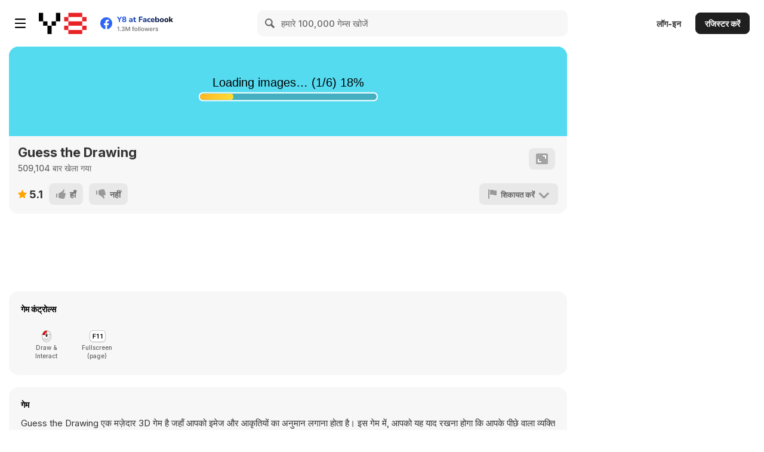

--- FILE ---
content_type: text/html; charset=UTF-8
request_url: https://html5.gamemonetize.co/lzcs3ex5x2y90qpsil38iuv7jxkuckal/?key=y8&value=default
body_size: 1512
content:
<!DOCTYPE html>
<html lang="en-us">

<head>
	<meta charset='utf-8' />
    <meta name='renderer' content='webkit' />
    <meta name='viewport'
        content='width=device-width,initial-scale=1.0,minimum-scale=1.0,maximum-scale=1.0,user-scalable=no' />
    <meta name='apple-mobile-web-app-capable' content='yes' />
    <meta name='full-screen' content='true' />
    <meta name='x5-fullscreen' content='true' />
    <meta name='360-fullscreen' content='true' />
    <meta name='laya' screenorientation='landscape' />
    <meta http-equiv='expires' content='0' />
    <meta http-equiv='X-UA-Compatible' content='IE=edge,chrome=1' />
    <meta http-equiv='expires' content='0' />
    <meta http-equiv='Cache-Control' content='no-siteapp' />
	<link rel="shortcut icon" href="favicon.ico?v=2" type="image/x-icon">



	<script type="text/javascript" src="https://h5gamessdk.yyggames.com/sdk/laya/2.7.3/laya.core.js"></script>  
	 <script type="text/javascript" src="https://h5gamessdk.yyggames.com/sdk/laya/2.7.3/laya.ui.js"></script> 
	<script type="text/javascript" src="https://h5gamessdk.yyggames.com/sdk/laya/2.7.3/laya.d3.js"></script> 
	<script type="text/javascript" src="https://h5gamessdk.yyggames.com/sdk/laya/2.7.3/laya.physics3D.js"></script>
	<script type="text/javascript" src="https://h5gamessdk.yyggames.com/sdk/laya/2.7.3/laya.ani.js"></script>
	<script type="text/javascript" src="https://h5gamessdk.yyggames.com/sdk/laya/2.7.3/laya.particle.js"></script>
	<!-- <script type="text/javascript" src="https://h5gamessdk.yyggames.com/sdk/laya/2.13.0/laya.physics.js"></script>
	<script type="text/javascript" src="https://h5gamessdk.yyggames.com/sdk/laya/2.13.0/laya.ani.js"></script> 
	<script type="text/javascript" src="https://h5gamessdk.yyggames.com/sdk/laya/2.13.0/laya.particle.js"></script>
	<script type="text/javascript" src="https://h5gamessdk.yyggames.com/sdk/laya/2.13.0/laya.spine.js"></script>
	<script type="text/javascript" src="https://h5gamessdk.yyggames.com/sdk/laya/2.13.0/laya.device.js"></script>
	<script type="text/javascript" src="https://h5gamessdk.yyggames.com/sdk/laya/2.13.0/laya.performancetool.js"></script> -->
	<title>Guess The Drawing</title>
	<style>
		
		/* @font-face {
		  font-family: 'Arial';
		  src: url('Bold.ttf');
		} */
		* {
			margin: 0;
			padding: 0;
			overflow: hidden;
		}

		/*  */
		html {
            touch-action: none
        }
		
		body {
			overflow: 'hidden';
			/* 页面背景颜色 */
			background: #55DBF0
		}
		#unity-container {
			z-index: 1000;
			background: #55DBF0;
			position: absolute;
			/* overflow: hidden; */
		}
		div {
			text-align: center;
		}
	</style>
	<script>
		var gmodule = {
			get exports() {
				return this._exports;
			},
			set exports(v) {
				if (!this._exports) {
					this._exports = {}
				}
				this._exports[v.name] = v;
			}
		};

		function arequire(path) {
			var a = path.split("/").pop();
			return gmodule.exports["_" + a];
		}
	</script>
	<!-- <script type="text/javascript" src="https://www.h5games4u.com/gameSDK/h5games4u.js"></script> -->
	<!-- <script type="text/javascript" src="babel-require.js"></script> -->
	<script src = "https://h5gamessdk.yyggames.com/sdk/h5splash.js "></script>

	<!-- <script type="text/javascript" src="https://h5gamessdk.yyggames.com/sdk/laya/2.12.1beta/laya.html.js"></script>  -->
	
	
	<!-- <script type="text/javascript" src="https://h5gamessdk.yyggames.com/sdk/YYGGamesBundle.js"></script> -->
	<script type="text/javascript" src="https://h5gamessdk.yyggames.com/sdk/YYGGames.js" data-adapter="laya"
		data-channel="puzzlegame">
			//data-channel: cargames yad 
		</script>
</head>

<body>
	

	<script>
		//后台
		console.error = console.log = console.info = console.warn = function () { };
		const keysToBlockWhenFramed = [32, 33, 34, 35, 36, 37, 38, 39, 40, 44];
		document.addEventListener('keydown', function (info) {
			if (window != window.top && keysToBlockWhenFramed.indexOf(info.which) > -1) {
				info.preventDefault();
				info.stopPropagation();
			}
		}, true)
		document.addEventListener("mousedown", function () {
			window.focus();
		}, true);
		document.addEventListener("touchstart", function () {
			window.focus();
		}, true);

		//游戏加载时关闭触控
		document.addEventListener('gesturestart', function (event) {
			var event = event || window.event
			if (typeof event.preventDefault != 'undefined') {
				
				event.preventDefault();
			} else {
				event.returnValue = false; 
			}
		});

		//关闭加载页面
	
		function loadLib(url) {
			var script = document.createElement("script");
			script.async = false;
			script.src = url;
			document.body.appendChild(script);
		}
		//页面 长 宽 logo长 logo宽
		
	</script>
		<script type="text/javascript" src="index.js"></script>
		<!-- <script type="text/javascript" src="htmlfs.js"></script> -->


</body>

<!-- <script src="./adapter/myStorage.js"></script> -->

<script>
// h5splash.init('h5splash.init('puzzlegame')')
// h5splash.init('puzzle')
// h5splash.init('puzzlegame')
h5splash.setGameLogoScale(0.65,0.65)
h5splash.init({ appName: "Guess-The-Drawing", channel: "puzzlegame" })
// h5splash.hideLoading();
h5splash.setBackgroundColor("#55DBF0")
// h5splash.setProgressBorderColor("faa973")
</script>


--- FILE ---
content_type: application/javascript
request_url: https://img.y8.com/packs/js/6126-e9ab4e879c001d1426c8.js
body_size: 21679
content:
/*! For license information please see 6126-e9ab4e879c001d1426c8.js.LICENSE.txt */
(self.webpackChunkapp=self.webpackChunkapp||[]).push([[6126],{6190:function(e,t,r){var i={"./ui-custom-theme/ui-bg_flat_0_aaaaaa_40x100.png":8078,"./ui-custom-theme/ui-bg_flat_75_e6e6e6_40x100.png":9491,"./ui-custom-theme/ui-bg_glass_100_f36262_1x400.png":6073,"./ui-custom-theme/ui-bg_glass_55_fbf9ee_1x400.png":1282,"./ui-custom-theme/ui-bg_glass_65_d93636_1x400.png":1261,"./ui-custom-theme/ui-bg_glass_75_d90000_1x400.png":7588,"./ui-custom-theme/ui-bg_glass_95_fef1ec_1x400.png":9235,"./ui-custom-theme/ui-bg_highlight-soft_75_ebebeb_1x100.png":5668,"./ui-custom-theme/ui-icons_222222_256x240.png":5646,"./ui-custom-theme/ui-icons_2e83ff_256x240.png":5458,"./ui-custom-theme/ui-icons_454545_256x240.png":8011,"./ui-custom-theme/ui-icons_cd0a0a_256x240.png":4415,"./ui-custom-theme/ui-icons_ffffff_256x240.png":4614};function o(e){var t=n(e);return r(t)}function n(e){if(!r.o(i,e)){var t=new Error("Cannot find module '"+e+"'");throw t.code="MODULE_NOT_FOUND",t}return i[e]}o.keys=function(){return Object.keys(i)},o.resolve=n,e.exports=o,o.id=6190},5:function(e,t,r){var i={"./ar.json":4061,"./bn.json":2670,"./da.json":2013,"./de.json":2537,"./el.json":5555,"./en.json":957,"./es.json":233,"./fa.json":767,"./fr.json":4878,"./he.json":1813,"./hi.json":8809,"./id.json":2583,"./it.json":7479,"./ja.json":8083,"./ko.json":7684,"./mr.json":4969,"./nl.json":5472,"./no.json":6589,"./pl.json":9594,"./pt.json":7042,"./ro.json":4569,"./ru.json":695,"./sv.json":1463,"./ta.json":9725,"./te.json":6489,"./th.json":3226,"./tl.json":9206,"./tr.json":8480,"./uk.json":5838,"./ur.json":1009,"./vi.json":8023,"./zh.json":6600};function o(e){var t=n(e);return r(t)}function n(e){if(!r.o(i,e)){var t=new Error("Cannot find module '"+e+"'");throw t.code="MODULE_NOT_FOUND",t}return i[e]}o.keys=function(){return Object.keys(i)},o.resolve=n,e.exports=o,o.id=5},4678:function(e,t,r){!function(){if(r.p.startsWith("/packs")){var e=window.location.host.split("."),t=e.slice(-2).join("."),i="stage"===e[0]?"stage":"img";r.p="".concat(window.location.protocol,"//").concat(i,".").concat(t,"/packs/")}}()},6126:function(e,t,r){"use strict";r(1669);var i=r(9441),o=r.n(i),n=r(8987),a=r(639),s=r.n(a),m=r(7232),u=r.n(m),c=(r(5475),r(7766),r(7444),r(3592),r(7452),r(4678),r(4112)),l=r.n(c),g=document.documentElement.lang||"en",d=r(5)("./".concat(g,".json"));window.I18n=(l().translations=d,l().locale=g,l());r(4888),r(5682),r(7595),r(6569);function p(e,t){for(var r=0;r<t.length;r++){var i=t[r];i.enumerable=i.enumerable||!1,i.configurable=!0,"value"in i&&(i.writable=!0),Object.defineProperty(e,h(i.key),i)}}function h(e){var t=function(e,t){if("object"!=typeof e||!e)return e;var r=e[Symbol.toPrimitive];if(void 0!==r){var i=r.call(e,t||"default");if("object"!=typeof i)return i;throw new TypeError("@@toPrimitive must return a primitive value.")}return("string"===t?String:Number)(e)}(e,"string");return"symbol"==typeof t?t:t+""}console.debug("showCMP module loaded");var f=["AT","BE","BG","CA","CH","CY","CZ","DE","DK","EE","ES","FI","FR","GB","GR","HR","HU","IE","IS","IT","LI","LT","LU","LV","MT","NL","NO","PL","PT","RO","SE","SI","SK","US"];var v=function(){return e=function e(){!function(e,t){if(!(e instanceof t))throw new TypeError("Cannot call a class as a function")}(this,e),this.cachedPromise=null,this.timeoutId=null,this.originalStub="function"===typeof window.showCMP?window.showCMP.bind(window):null},(t=[{key:"createCmpPromise",value:function(){var e=this;return function(){try{return(window.location.pathname||"").toLowerCase().startsWith("/privacy")}catch(e){return!1}}()?Promise.resolve(!1):new Promise((function(t){e.timeoutId=setTimeout((function(){console.warn("showCMP timeout \u2014 fallback to true"),t(!0),e.clearTimer()}),4e3),(new UserCountryResolver).resolve().then((function(r){var i=r.code;console.debug("showCMP resolved: country =",i),t(f.includes(i)),e.clearTimer()})).catch((function(r){console.debug(r.message),t(!0),e.clearTimer()}))}))}},{key:"clearTimer",value:function(){this.timeoutId&&(clearTimeout(this.timeoutId),this.timeoutId=null)}},{key:"prepareShowCmp",value:function(){var e=this;if(console.debug("prepareShowCmp() called"),!this.cachedPromise){var t=null;this.originalStub&&(console.debug(" \u2192 using original stub to produce a promise"),t=this.originalStub()),console.debug(" \u2192 creating CMP promise");var r=this.createCmpPromise();t?(console.debug(" \u2192 hooking real promise to stub resolver"),r.then(window.__resolveShowCMP),this.cachedPromise=t):(console.debug(" \u2192 caching real promise directly"),this.cachedPromise=r)}window.showCMP=function(){return console.debug("showCMP() returning cached promise"),e.cachedPromise}}}])&&p(e.prototype,t),r&&p(e,r),Object.defineProperty(e,"prototype",{writable:!1}),e;var e,t,r}();r(6733)("./jquery.timeago.".concat(document.documentElement.lang||"en")),window.jQueryBridget=o(),window.Handlebars=s(),window.UserAgent=u()(),window.Cookies=n.A,r(5663),r(6190),document.addEventListener("DOMContentLoaded",(function(){(new v).prepareShowCmp()}))},5682:function(){jQuery.fn.centerWindow=function(){return this&&this.length&&$("html, body").scrollTop(this.offset().top-.61803399*($(window).height()-this.outerHeight())/1.61803399),this};var e,t=(e=0,function(t,r){clearTimeout(e),e=setTimeout(t,r)});window.renderFlashMessages=function(){$.each(["notice","alert"],(function(e,t){var r="flash-"+t,i=Cookies.get(r);i&&($("#flash-"+t).html(i.replace(/\+/g," ")).fadeIn(),Cookies.remove(r,window.appInfo.commonCookieOptions))})),t((function(){$(".flash-messages-box").slideUp()}),5e3),$(".flash-messages-box .close").on("click",(function(e){e.preventDefault,$(".flash-messages-box").slideUp()}))},window.logConnectionError=function(e,t){t?t+=" ":t="",console.log("Connection error "+t+"(status: "+e.status+"): "+e.responseText)},window.delay=t,window.decodeHtml=function(e){return $("<textarea/>").html(e).text()}},5663:function(){"undefined"!==typeof window.Handlebars&&window.Handlebars.registerHelper("ifEquals",(function(e,t,r){return e===t?r.fn(this):r.inverse(this)}))},7595:function(){!function(e){"use strict";if("undefined"!=typeof window.IdnetHelpers)return!1;function t(t){var r=e("body");this.code=t,this.url=r.data("authSuccessPath")}t.prototype.perform=function(){return e.ajax(this.url,{dataType:"json",data:{code:this.code}}).done((function(){(new UserInfo).init()})),!0},e(window).on("id.init",(function(){function e(e){"idnetSilentLogin"==e.data&&window.location.origin&&e.origin!=window.location.origin&&window.IdnetHelpers.silentLogin()}window.IdnetHelpers={silentLogin:function(){if(Cookies.get("logged_in"))return!1;ID.getLoginStatus((function(e){try{var r=e.authResponse.code;if(r){var i=new t(r);return Cookies.set("autologin","true",{path:"/"}),i.perform()}}catch(o){return!1}}))}},window.addEventListener?window.addEventListener("message",e,!1):window.attachEvent("onmessage",e)}))}(jQuery)},6569:function(){var e={store:function(e,t){if(t){var r={value:t,expiry:Date.now()+36e5};console.log("Storing ".concat(e," with: ").concat(JSON.stringify(r))),localStorage.setItem(e,JSON.stringify(r))}},load:function(e){var t=arguments.length>1&&void 0!==arguments[1]&&arguments[1],r=localStorage.getItem(e);if(!r)return null;var i=JSON.parse(r);return Date.now()>i.expiry?(localStorage.removeItem(e),null):(console.log("Loaded ".concat(e," with: ").concat(r)),t&&localStorage.removeItem(e),i.value)},clearOldValues:function(e){Object.keys(localStorage).forEach((function(t){if(t.startsWith(e)){var r=localStorage.getItem(t);try{var i=JSON.parse(r);i&&i.expiry&&Date.now()>i.expiry&&(localStorage.removeItem(t),console.log("Removed expired key: ".concat(t)))}catch(o){console.error("Error parsing JSON for key ".concat(t,":"),o),localStorage.removeItem(t)}}}))}};window.LocalStorageAccess=e},4888:function(){function e(){"use strict";e=function(){return r};var t,r={},i=Object.prototype,o=i.hasOwnProperty,n=Object.defineProperty||function(e,t,r){e[t]=r.value},a="function"==typeof Symbol?Symbol:{},s=a.iterator||"@@iterator",m=a.asyncIterator||"@@asyncIterator",u=a.toStringTag||"@@toStringTag";function c(e,t,r){return Object.defineProperty(e,t,{value:r,enumerable:!0,configurable:!0,writable:!0}),e[t]}try{c({},"")}catch(t){c=function(e,t,r){return e[t]=r}}function l(e,t,r,i){var o=t&&t.prototype instanceof y?t:y,a=Object.create(o.prototype),s=new P(i||[]);return n(a,"_invoke",{value:z(e,r,s)}),a}function g(e,t,r){try{return{type:"normal",arg:e.call(t,r)}}catch(e){return{type:"throw",arg:e}}}r.wrap=l;var d="suspendedStart",p="suspendedYield",h="executing",f="completed",v={};function y(){}function _(){}function j(){}var w={};c(w,s,(function(){return this}));var x=Object.getPrototypeOf,b=x&&x(x(L([])));b&&b!==i&&o.call(b,s)&&(w=b);var k=j.prototype=y.prototype=Object.create(w);function q(e){["next","throw","return"].forEach((function(t){c(e,t,(function(e){return this._invoke(t,e)}))}))}function S(e,t){function r(i,n,a,s){var m=g(e[i],e,n);if("throw"!==m.type){var u=m.arg,c=u.value;return c&&"object"==typeof c&&o.call(c,"__await")?t.resolve(c.__await).then((function(e){r("next",e,a,s)}),(function(e){r("throw",e,a,s)})):t.resolve(c).then((function(e){u.value=e,a(u)}),(function(e){return r("throw",e,a,s)}))}s(m.arg)}var i;n(this,"_invoke",{value:function(e,o){function n(){return new t((function(t,i){r(e,o,t,i)}))}return i=i?i.then(n,n):n()}})}function z(e,r,i){var o=d;return function(n,a){if(o===h)throw Error("Generator is already running");if(o===f){if("throw"===n)throw a;return{value:t,done:!0}}for(i.method=n,i.arg=a;;){var s=i.delegate;if(s){var m=E(s,i);if(m){if(m===v)continue;return m}}if("next"===i.method)i.sent=i._sent=i.arg;else if("throw"===i.method){if(o===d)throw o=f,i.arg;i.dispatchException(i.arg)}else"return"===i.method&&i.abrupt("return",i.arg);o=h;var u=g(e,r,i);if("normal"===u.type){if(o=i.done?f:p,u.arg===v)continue;return{value:u.arg,done:i.done}}"throw"===u.type&&(o=f,i.method="throw",i.arg=u.arg)}}}function E(e,r){var i=r.method,o=e.iterator[i];if(o===t)return r.delegate=null,"throw"===i&&e.iterator.return&&(r.method="return",r.arg=t,E(e,r),"throw"===r.method)||"return"!==i&&(r.method="throw",r.arg=new TypeError("The iterator does not provide a '"+i+"' method")),v;var n=g(o,e.iterator,r.arg);if("throw"===n.type)return r.method="throw",r.arg=n.arg,r.delegate=null,v;var a=n.arg;return a?a.done?(r[e.resultName]=a.value,r.next=e.nextLoc,"return"!==r.method&&(r.method="next",r.arg=t),r.delegate=null,v):a:(r.method="throw",r.arg=new TypeError("iterator result is not an object"),r.delegate=null,v)}function O(e){var t={tryLoc:e[0]};1 in e&&(t.catchLoc=e[1]),2 in e&&(t.finallyLoc=e[2],t.afterLoc=e[3]),this.tryEntries.push(t)}function N(e){var t=e.completion||{};t.type="normal",delete t.arg,e.completion=t}function P(e){this.tryEntries=[{tryLoc:"root"}],e.forEach(O,this),this.reset(!0)}function L(e){if(e||""===e){var r=e[s];if(r)return r.call(e);if("function"==typeof e.next)return e;if(!isNaN(e.length)){var i=-1,n=function r(){for(;++i<e.length;)if(o.call(e,i))return r.value=e[i],r.done=!1,r;return r.value=t,r.done=!0,r};return n.next=n}}throw new TypeError(typeof e+" is not iterable")}return _.prototype=j,n(k,"constructor",{value:j,configurable:!0}),n(j,"constructor",{value:_,configurable:!0}),_.displayName=c(j,u,"GeneratorFunction"),r.isGeneratorFunction=function(e){var t="function"==typeof e&&e.constructor;return!!t&&(t===_||"GeneratorFunction"===(t.displayName||t.name))},r.mark=function(e){return Object.setPrototypeOf?Object.setPrototypeOf(e,j):(e.__proto__=j,c(e,u,"GeneratorFunction")),e.prototype=Object.create(k),e},r.awrap=function(e){return{__await:e}},q(S.prototype),c(S.prototype,m,(function(){return this})),r.AsyncIterator=S,r.async=function(e,t,i,o,n){void 0===n&&(n=Promise);var a=new S(l(e,t,i,o),n);return r.isGeneratorFunction(t)?a:a.next().then((function(e){return e.done?e.value:a.next()}))},q(k),c(k,u,"Generator"),c(k,s,(function(){return this})),c(k,"toString",(function(){return"[object Generator]"})),r.keys=function(e){var t=Object(e),r=[];for(var i in t)r.push(i);return r.reverse(),function e(){for(;r.length;){var i=r.pop();if(i in t)return e.value=i,e.done=!1,e}return e.done=!0,e}},r.values=L,P.prototype={constructor:P,reset:function(e){if(this.prev=0,this.next=0,this.sent=this._sent=t,this.done=!1,this.delegate=null,this.method="next",this.arg=t,this.tryEntries.forEach(N),!e)for(var r in this)"t"===r.charAt(0)&&o.call(this,r)&&!isNaN(+r.slice(1))&&(this[r]=t)},stop:function(){this.done=!0;var e=this.tryEntries[0].completion;if("throw"===e.type)throw e.arg;return this.rval},dispatchException:function(e){if(this.done)throw e;var r=this;function i(i,o){return s.type="throw",s.arg=e,r.next=i,o&&(r.method="next",r.arg=t),!!o}for(var n=this.tryEntries.length-1;n>=0;--n){var a=this.tryEntries[n],s=a.completion;if("root"===a.tryLoc)return i("end");if(a.tryLoc<=this.prev){var m=o.call(a,"catchLoc"),u=o.call(a,"finallyLoc");if(m&&u){if(this.prev<a.catchLoc)return i(a.catchLoc,!0);if(this.prev<a.finallyLoc)return i(a.finallyLoc)}else if(m){if(this.prev<a.catchLoc)return i(a.catchLoc,!0)}else{if(!u)throw Error("try statement without catch or finally");if(this.prev<a.finallyLoc)return i(a.finallyLoc)}}}},abrupt:function(e,t){for(var r=this.tryEntries.length-1;r>=0;--r){var i=this.tryEntries[r];if(i.tryLoc<=this.prev&&o.call(i,"finallyLoc")&&this.prev<i.finallyLoc){var n=i;break}}n&&("break"===e||"continue"===e)&&n.tryLoc<=t&&t<=n.finallyLoc&&(n=null);var a=n?n.completion:{};return a.type=e,a.arg=t,n?(this.method="next",this.next=n.finallyLoc,v):this.complete(a)},complete:function(e,t){if("throw"===e.type)throw e.arg;return"break"===e.type||"continue"===e.type?this.next=e.arg:"return"===e.type?(this.rval=this.arg=e.arg,this.method="return",this.next="end"):"normal"===e.type&&t&&(this.next=t),v},finish:function(e){for(var t=this.tryEntries.length-1;t>=0;--t){var r=this.tryEntries[t];if(r.finallyLoc===e)return this.complete(r.completion,r.afterLoc),N(r),v}},catch:function(e){for(var t=this.tryEntries.length-1;t>=0;--t){var r=this.tryEntries[t];if(r.tryLoc===e){var i=r.completion;if("throw"===i.type){var o=i.arg;N(r)}return o}}throw Error("illegal catch attempt")},delegateYield:function(e,r,i){return this.delegate={iterator:L(e),resultName:r,nextLoc:i},"next"===this.method&&(this.arg=t),v}},r}function t(e,t,r,i,o,n,a){try{var s=e[n](a),m=s.value}catch(e){return void r(e)}s.done?t(m):Promise.resolve(m).then(i,o)}function r(e){return function(){var r=this,i=arguments;return new Promise((function(o,n){var a=e.apply(r,i);function s(e){t(a,o,n,s,m,"next",e)}function m(e){t(a,o,n,s,m,"throw",e)}s(void 0)}))}}function i(e,t){for(var r=0;r<t.length;r++){var i=t[r];i.enumerable=i.enumerable||!1,i.configurable=!0,"value"in i&&(i.writable=!0),Object.defineProperty(e,o(i.key),i)}}function o(e){var t=function(e,t){if("object"!=typeof e||!e)return e;var r=e[Symbol.toPrimitive];if(void 0!==r){var i=r.call(e,t||"default");if("object"!=typeof i)return i;throw new TypeError("@@toPrimitive must return a primitive value.")}return("string"===t?String:Number)(e)}(e,"string");return"symbol"==typeof t?t:t+""}var n,a=function(){return t=function e(){!function(e,t){if(!(e instanceof t))throw new TypeError("Cannot call a class as a function")}(this,e)},o=[{key:"protectForm",value:function(t,i){var o=this;if(!t)throw new Error("protectForm: elementId is required");if(!i)throw new Error("protectForm: action is required");var n=document.getElementById(t);if(!n)return!1;var a=n.closest("form");return!!a&&("1"===a.dataset.recaptchaProtected||(a.dataset.recaptchaProtected="1",a.addEventListener("submit",function(){var n=r(e().mark((function r(n){var s,m,u;return e().wrap((function(e){for(;;)switch(e.prev=e.next){case 0:if(n.preventDefault(),"1"!==a.dataset.recaptchaBusy){e.next=3;break}return e.abrupt("return");case 3:return a.dataset.recaptchaBusy="1",(s=n.submitter||a.querySelector('button[type="submit"], input[type="submit"], button:not([type])'))&&(s.disabled=!0),e.prev=6,e.next=9,o.triggerAction(i,t);case 9:if(m=e.sent){e.next=12;break}throw new Error("no token");case 12:(u=a.querySelector('input[name="cf-turnstile-response"]'))||((u=document.createElement("input")).type="hidden",u.name="cf-turnstile-response",a.appendChild(u)),u.value=m,HTMLFormElement.prototype.submit.call(a),e.next=22;break;case 18:e.prev=18,e.t0=e.catch(6),s&&(s.disabled=!1),a.dataset.recaptchaBusy="0";case 22:case"end":return e.stop()}}),r,null,[[6,18]])})));return function(e){return n.apply(this,arguments)}}())),!0)}},{key:"embedSDK",value:(m=r(e().mark((function t(){return e().wrap((function(e){for(;;)switch(e.prev=e.next){case 0:if(!n){e.next=2;break}return e.abrupt("return",n);case 2:return n=new Promise((function(e){if(window.turnstile)e();else{var t=document.createElement("script");t.src="https://challenges.cloudflare.com/turnstile/v0/api.js?render=explicit",t.async=!0,t.onload=e,t.onerror=e,document.head.appendChild(t)}})),e.abrupt("return",n);case 4:case"end":return e.stop()}}),t)}))),function(){return m.apply(this,arguments)})},{key:"triggerAction",value:(s=r(e().mark((function t(r){var i,o=this,n=arguments;return e().wrap((function(e){for(;;)switch(e.prev=e.next){case 0:return i=n.length>1&&void 0!==n[1]?n[1]:"inline-badge",e.abrupt("return",new Promise((function(e){o.embedSDK().then((function(){var t=document.getElementById(i);t&&window.turnstile?(o._widgetId?window.turnstile.reset(o._widgetId):o._widgetId=window.turnstile.render(t,{sitekey:o.siteKey(),size:"invisible"}),window.turnstile.execute(o._widgetId,{action:r,callback:function(t){e(t)},"error-callback":function(){e(null)}})):e(null)}))})));case 2:case"end":return e.stop()}}),t)}))),function(e){return s.apply(this,arguments)})},{key:"siteKey",value:function(){return window.appInfo.turnstileSiteKey}}],o&&i(t.prototype,o),a&&i(t,a),Object.defineProperty(t,"prototype",{writable:!1}),t;var t,o,a,s,m}();$((function(){window.RecaptchaV3=new a,window.dispatchEvent(new Event("recaptcha:ready"))}))},6733:function(e,t,r){var i={"./jquery.timeago.af":[5302,5302],"./jquery.timeago.af.js":[5302,5302],"./jquery.timeago.am":[9755,9755],"./jquery.timeago.am.js":[9755,9755],"./jquery.timeago.ar":[7546,7546],"./jquery.timeago.ar.js":[7546,7546],"./jquery.timeago.az":[8754,8754],"./jquery.timeago.az-short":[8169,8169],"./jquery.timeago.az-short.js":[8169,8169],"./jquery.timeago.az.js":[8754,8754],"./jquery.timeago.be":[7092,7092],"./jquery.timeago.be.js":[7092,7092],"./jquery.timeago.bg":[7105,9486],"./jquery.timeago.bg.js":[7105,9486],"./jquery.timeago.bs":[8594,8594],"./jquery.timeago.bs.js":[8594,8594],"./jquery.timeago.ca":[9473,9473],"./jquery.timeago.ca.js":[9473,9473],"./jquery.timeago.cs":[495,495],"./jquery.timeago.cs.js":[495,495],"./jquery.timeago.cy":[2313,2313],"./jquery.timeago.cy.js":[2313,2313],"./jquery.timeago.da":[8250,8250],"./jquery.timeago.da.js":[8250,8250],"./jquery.timeago.de":[2294,2294],"./jquery.timeago.de-short":[4197,4197],"./jquery.timeago.de-short.js":[4197,4197],"./jquery.timeago.de.js":[2294,2294],"./jquery.timeago.dv":[2051,2051],"./jquery.timeago.dv.js":[2051,2051],"./jquery.timeago.el":[4544,4544],"./jquery.timeago.el.js":[4544,4544],"./jquery.timeago.en":[2762,2762],"./jquery.timeago.en-short":[8081,8081],"./jquery.timeago.en-short.js":[8081,8081],"./jquery.timeago.en.js":[2762,2762],"./jquery.timeago.es":[5901,5901],"./jquery.timeago.es-short":[942,942],"./jquery.timeago.es-short.js":[942,942],"./jquery.timeago.es.js":[5901,5901],"./jquery.timeago.et":[3464,3464],"./jquery.timeago.et.js":[3464,3464],"./jquery.timeago.eu":[271,271],"./jquery.timeago.eu.js":[271,271],"./jquery.timeago.fa":[6380,6380],"./jquery.timeago.fa-short":[3255,3255],"./jquery.timeago.fa-short.js":[3255,3255],"./jquery.timeago.fa.js":[6380,6380],"./jquery.timeago.fi":[6708,6708],"./jquery.timeago.fi.js":[6708,6708],"./jquery.timeago.fr":[3205,3205],"./jquery.timeago.fr-short":[310,310],"./jquery.timeago.fr-short.js":[310,310],"./jquery.timeago.fr.js":[3205,3205],"./jquery.timeago.gl":[4834,4834],"./jquery.timeago.gl.js":[4834,4834],"./jquery.timeago.he":[4674,4674],"./jquery.timeago.he.js":[4674,4674],"./jquery.timeago.hr":[859,859],"./jquery.timeago.hr.js":[859,859],"./jquery.timeago.hu":[7426,7426],"./jquery.timeago.hu.js":[7426,7426],"./jquery.timeago.hy":[6662,6662],"./jquery.timeago.hy.js":[6662,6662],"./jquery.timeago.id":[4836,4836],"./jquery.timeago.id.js":[4836,4836],"./jquery.timeago.is":[5553,5553],"./jquery.timeago.is.js":[5553,5553],"./jquery.timeago.it":[484,484],"./jquery.timeago.it-short":[2895,2895],"./jquery.timeago.it-short.js":[2895,2895],"./jquery.timeago.it.js":[484,484],"./jquery.timeago.ja":[6544,6544],"./jquery.timeago.ja.js":[6544,6544],"./jquery.timeago.jv":[6565,6565],"./jquery.timeago.jv.js":[6565,6565],"./jquery.timeago.ko":[7339,7339],"./jquery.timeago.ko.js":[7339,7339],"./jquery.timeago.ky":[577,577],"./jquery.timeago.ky.js":[577,577],"./jquery.timeago.lt":[7261,7261],"./jquery.timeago.lt.js":[7261,7261],"./jquery.timeago.lv":[8667,8667],"./jquery.timeago.lv.js":[8667,8667],"./jquery.timeago.mk":[3485,3485],"./jquery.timeago.mk.js":[3485,3485],"./jquery.timeago.nl":[6247,6247],"./jquery.timeago.nl.js":[6247,6247],"./jquery.timeago.no":[2522,2522],"./jquery.timeago.no.js":[2522,2522],"./jquery.timeago.pl":[8161,8161],"./jquery.timeago.pl.js":[8161,8161],"./jquery.timeago.pt":[4825,4825],"./jquery.timeago.pt-br":[7138,7138],"./jquery.timeago.pt-br-short":[2505,2505],"./jquery.timeago.pt-br-short.js":[2505,2505],"./jquery.timeago.pt-br.js":[7138,7138],"./jquery.timeago.pt-short":[6482,6482],"./jquery.timeago.pt-short.js":[6482,6482],"./jquery.timeago.pt.js":[4825,4825],"./jquery.timeago.ro":[7958,5577],"./jquery.timeago.ro.js":[7958,5577],"./jquery.timeago.rs":[8306,8306],"./jquery.timeago.rs.js":[8306,8306],"./jquery.timeago.ru":[9172,9172],"./jquery.timeago.ru.js":[9172,9172],"./jquery.timeago.rw":[673,3054],"./jquery.timeago.rw.js":[673,3054],"./jquery.timeago.si":[2329,2329],"./jquery.timeago.si.js":[2329,2329],"./jquery.timeago.sk":[3527,3527],"./jquery.timeago.sk.js":[3527,3527],"./jquery.timeago.sl":[3846,3846],"./jquery.timeago.sl.js":[3846,3846],"./jquery.timeago.sq":[5313,5313],"./jquery.timeago.sq.js":[5313,5313],"./jquery.timeago.sr":[216,216],"./jquery.timeago.sr.js":[216,216],"./jquery.timeago.sv":[7716,7716],"./jquery.timeago.sv.js":[7716,7716],"./jquery.timeago.th":[3825,3825],"./jquery.timeago.th.js":[3825,3825],"./jquery.timeago.tr":[4119,4119],"./jquery.timeago.tr-short":[2108,2108],"./jquery.timeago.tr-short.js":[2108,2108],"./jquery.timeago.tr.js":[4119,4119],"./jquery.timeago.uk":[2117,2117],"./jquery.timeago.uk.js":[2117,2117],"./jquery.timeago.ur":[174,174],"./jquery.timeago.ur.js":[174,174],"./jquery.timeago.uz":[7046,7046],"./jquery.timeago.uz.js":[7046,7046],"./jquery.timeago.vi":[5188,5188],"./jquery.timeago.vi.js":[5188,5188],"./jquery.timeago.zh-CN":[5529,5529],"./jquery.timeago.zh-CN.js":[5529,5529],"./jquery.timeago.zh-TW":[4493,4493],"./jquery.timeago.zh-TW.js":[4493,4493]};function o(e){if(!r.o(i,e))return Promise.resolve().then((function(){var t=new Error("Cannot find module '"+e+"'");throw t.code="MODULE_NOT_FOUND",t}));var t=i[e],o=t[0];return r.e(t[1]).then((function(){return r.t(o,23)}))}o.keys=function(){return Object.keys(i)},o.id=6733,e.exports=o},8078:function(e,t,r){"use strict";e.exports=r.p+"static/images/ui-custom-theme/ui-bg_flat_0_aaaaaa_40x100-87cb7e52186e50c5be10.png"},9491:function(e,t,r){"use strict";e.exports=r.p+"static/images/ui-custom-theme/ui-bg_flat_75_e6e6e6_40x100-bb459b6d3a9519ef1c91.png"},6073:function(e,t,r){"use strict";e.exports=r.p+"static/images/ui-custom-theme/ui-bg_glass_100_f36262_1x400-b6f66556a6647a11e74e.png"},1282:function(e,t,r){"use strict";e.exports=r.p+"static/images/ui-custom-theme/ui-bg_glass_55_fbf9ee_1x400-bd8c5ba738000caeb8ed.png"},1261:function(e,t,r){"use strict";e.exports=r.p+"static/images/ui-custom-theme/ui-bg_glass_65_d93636_1x400-62ed70532047b548dee0.png"},7588:function(e,t,r){"use strict";e.exports=r.p+"static/images/ui-custom-theme/ui-bg_glass_75_d90000_1x400-9ee761de90c0fd9fa707.png"},9235:function(e,t,r){"use strict";e.exports=r.p+"static/images/ui-custom-theme/ui-bg_glass_95_fef1ec_1x400-1f9b8e8b95c7792b0825.png"},5668:function(e,t,r){"use strict";e.exports=r.p+"static/images/ui-custom-theme/ui-bg_highlight-soft_75_ebebeb_1x100-7342a9f6e85e99ab6b28.png"},5646:function(e,t,r){"use strict";e.exports=r.p+"static/images/ui-custom-theme/ui-icons_222222_256x240-9de1b0948e757a140d77.png"},5458:function(e,t,r){"use strict";e.exports=r.p+"static/images/ui-custom-theme/ui-icons_2e83ff_256x240-5a7f9db1353547a0f2d8.png"},8011:function(e,t,r){"use strict";e.exports=r.p+"static/images/ui-custom-theme/ui-icons_454545_256x240-353f4412930b76882dc0.png"},4415:function(e,t,r){"use strict";e.exports=r.p+"static/images/ui-custom-theme/ui-icons_cd0a0a_256x240-4e59b33094ff855a1cf6.png"},4614:function(e,t,r){"use strict";e.exports=r.p+"static/images/ui-custom-theme/ui-icons_ffffff_256x240-3e953c79334b220e0022.png"},4061:function(e){"use strict";e.exports=JSON.parse('{"ar":{"items":{"voting_main":{"vote_no_more":"\u064a\u0645\u0643\u0646\u0643 \u0627\u0644\u062a\u0635\u0648\u064a\u062a \u0645\u0631\u0629 \u0648\u0627\u062d\u062f\u0629 \u0641\u064a \u0627\u0644\u064a\u0648\u0645"}},"javascripts":{"item-maximizer":{"exit":"\u0627\u0644\u062e\u0631\u0648\u062c \u0645\u0646 \u0645\u0644\u0621 \u0627\u0644\u0634\u0627\u0634\u0629"}},"js":{"pagination":{"first":"\u0627\u0644\u0623\u0648\u0644","last":"\u0627\u0644\u0623\u062e\u064a\u0631","next":"\u0627\u0644\u062a\u0627\u0644\u064a","previous":"\u0627\u0644\u0633\u0627\u0628\u0642"}},"views":{"items":{"show":{"comment-error":"\u062d\u062f\u062b \u062e\u0637\u0623 \u063a\u064a\u0631 \u0645\u062a\u0648\u0642\u0639\u060c \u064a\u0631\u062c\u0649 \u0627\u0644\u0645\u062d\u0627\u0648\u0644\u0629 \u0645\u062c\u062f\u062f\u064b\u0627.","comment-frequency":"\u064a\u0631\u062c\u0649 \u0627\u0644\u0627\u0646\u062a\u0638\u0627\u0631 \u0644\u0644\u062a\u0639\u0644\u064a\u0642 \u0645\u062c\u062f\u062f\u064b\u0627","comment-placeholder":"\u0645\u0627\u0630\u0627 \u064a\u062f\u0648\u0631 \u0641\u064a \u062a\u0641\u0643\u064a\u0631\u0643\u061f","max_votes_reached":"!\u0639\u0630\u0631\u0627\u064b\u060c \u0644\u0642\u062f \u0635\u0648\u062a \u0639\u062f\u0629 \u0645\u0631\u0627\u062a \u0627\u0644\u064a\u0648\u0645","thanks":"\u0634\u0643\u0631\u064b\u0627 \u0644\u0643, \u062a\u0645 \u062a\u0633\u062c\u064a\u0644 \u062a\u0635\u0648\u064a\u062a\u0643 \u0648\u0633\u064a\u0638\u0647\u0631 \u0642\u0631\u064a\u0628\u064b\u0627.","unknown_voting_error":".\u0639\u0630\u0631\u0627\u064b\u060c \u062d\u062f\u062b \u062e\u0637\u0623 \u063a\u064a\u0631 \u0645\u062a\u0648\u0642\u0639. \u064a\u0631\u062c\u064a  \u0627\u0644\u062a\u0635\u0648\u064a\u062a \u0645\u062c\u062f\u062f\u064b\u0627 \u0641\u064a \u0648\u0642\u062a \u0644\u0627\u062d\u0642"}},"profiles":{"show":{"friends":{"title":"\u0627\u0644\u0623\u0635\u062f\u0642\u0627\u0621"}}},"shared":{"_header":{"sections":{"animations":"\u0631\u0633\u0648\u0645 \u0645\u062a\u062d\u0631\u0643\u0629","back_to":"\u0627\u0644\u0639\u0648\u062f\u0629","games":"\u0623\u0644\u0639\u0627\u0628","videos":"\u0645\u0642\u0627\u0637\u0639 \u0641\u064a\u062f\u064a\u0648"}}},"tags":{"index":{"anim":"\u0627\u0644\u0645\u0632\u064a\u062f \u0645\u0646 \u0645\u0642\u0627\u0637\u0639 \u0627\u0644\u0641\u064a\u062f\u064a\u0648","game":"\u0627\u0644\u0645\u0632\u064a\u062f \u0645\u0646 \u0627\u0644\u0623\u0644\u0639\u0627\u0628"}}}}}')},2670:function(e){"use strict";e.exports=JSON.parse('{"bn":{"items":{"voting_main":{"vote_no_more":"\u0986\u09aa\u09a8\u09bf \u09a6\u09bf\u09a8\u09c7 \u0995\u09c7\u09ac\u09b2 \u098f\u0995\u09ac\u09be\u09b0 \u09ad\u09cb\u099f \u09a6\u09bf\u09a4\u09c7 \u09aa\u09be\u09b0\u09ac\u09c7\u09a8\u0964"}},"javascripts":{"item-maximizer":{"exit":"\u09ab\u09c1\u09b2 \u09b8\u09cd\u0995\u09cd\u09b0\u09bf\u09a8 \u09a5\u09c7\u0995\u09c7 \u09ac\u09c7\u09b0 \u09b9\u09a8"}},"js":{"pagination":{"first":"\u09aa\u09cd\u09b0\u09a5\u09ae","last":"\u09b6\u09c7\u09b7","next":"\u09aa\u09b0\u09ac\u09b0\u09cd\u09a4\u09c0","previous":"\u09aa\u09c2\u09b0\u09cd\u09ac\u09ac\u09b0\u09cd\u09a4\u09c0"}},"views":{"items":{"show":{"comment-error":"\u098f\u0995\u099f\u09bf \u0985\u09aa\u09cd\u09b0\u09a4\u09cd\u09af\u09be\u09b6\u09bf\u09a4 \u09a4\u09cd\u09b0\u09c1\u099f\u09bf \u0998\u099f\u09c7\u099b\u09c7, \u0985\u09a8\u09c1\u0997\u09cd\u09b0\u09b9 \u0995\u09b0\u09c7 \u0986\u09ac\u09be\u09b0 \u099a\u09c7\u09b7\u09cd\u099f\u09be \u0995\u09b0\u09c1\u09a8\u0964","comment-frequency":"\u0986\u09ac\u09be\u09b0 \u0995\u09ae\u09c7\u09a8\u09cd\u099f \u0995\u09b0\u09be\u09b0 \u099c\u09a8\u09cd\u09af \u098f\u0995\u099f\u09c1 \u0985\u09aa\u09c7\u0995\u09cd\u09b7\u09be \u0995\u09b0\u09c1\u09a8","comment-placeholder":"\u0986\u09aa\u09a8\u09be\u09b0 \u09ae\u09a4\u09be\u09ae\u09a4 \u0995\u09bf?","max_votes_reached":"\u09a6\u09c1\u0983\u0996\u09bf\u09a4, \u0986\u099c\u0995\u09c7\u09b0 \u099c\u09a8\u09cd\u09af \u0985\u09a8\u09c7\u0995 \u09ac\u09c7\u09b6\u09bf \u09ad\u09cb\u099f \u09aa\u09dc\u09c7 \u0997\u09c7\u099b\u09c7\u0964","thanks":"\u09a7\u09a8\u09cd\u09af\u09ac\u09be\u09a6, \u0986\u09aa\u09a8\u09be\u09b0 \u09ad\u09cb\u099f \u09b0\u09c7\u0995\u09b0\u09cd\u09a1 \u0995\u09b0\u09be \u09b9\u09af\u09bc\u09c7\u099b\u09c7 \u098f\u09ac\u0982 \u09b6\u09c0\u0998\u09cd\u09b0\u0987 \u09aa\u09cd\u09b0\u09a6\u09b0\u09cd\u09b6\u09bf\u09a4 \u09b9\u09ac\u09c7\u0964","unknown_voting_error":"\u09a6\u09c1\u0983\u0996\u09bf\u09a4, \u098f\u0995\u099f\u09bf \u0985\u09aa\u09cd\u09b0\u09a4\u09cd\u09af\u09be\u09b6\u09bf\u09a4 \u09a4\u09cd\u09b0\u09c1\u099f\u09bf \u0998\u099f\u09c7\u099b\u09c7\u0964 \u0985\u09a8\u09c1\u0997\u09cd\u09b0\u09b9 \u0995\u09b0\u09c7 \u09aa\u09b0\u09c7 \u0986\u09ac\u09be\u09b0 \u09ad\u09cb\u099f \u09a6\u09c7\u0993\u09af\u09bc\u09be\u09b0 \u099a\u09c7\u09b7\u09cd\u099f\u09be \u0995\u09b0\u09c1\u09a8\u0964"}},"profiles":{"show":{"friends":{"title":"\u09ac\u09a8\u09cd\u09a7\u09c1\u09b0\u09be"}}},"shared":{"_header":{"sections":{"animations":"\u0985\u09cd\u09af\u09be\u09a8\u09bf\u09ae\u09c7\u09b6\u09a8","back_to":"\u09ab\u09bf\u09b0\u09c7 \u09af\u09be\u09a8","games":"\u0997\u09c7\u09ae\u09b8","videos":"\u09ad\u09bf\u09a1\u09bf\u0993"}}},"tags":{"index":{"anim":"\u0986\u09b0\u0993 \u09ad\u09bf\u09a1\u09bf\u0993","game":"\u0986\u09b0\u0993 \u0997\u09c7\u09ae\u09b8"}}}}}')},2013:function(e){"use strict";e.exports=JSON.parse('{"da":{"items":{"voting_main":{"vote_no_more":"Du kan kun stemme \xe9n gang om dagen."}},"javascripts":{"item-maximizer":{"exit":"AFSLUT FULD SK\xc6RM"}},"js":{"pagination":{"first":"F\xf8rst","last":"Sidste","next":"N\xe6ste","previous":"Tidligere"}},"views":{"items":{"show":{"comment-error":"Uventet fejl opstod, venligst pr\xf8v igen.","comment-frequency":"Vent venligst, f\xf8r du poster en kommentar igen.","comment-placeholder":"Hvad er dine tanker?","max_votes_reached":"Beklager, for mange stemmer for i dag.","thanks":"Tak, din stemme blev registreret og vil blive vist snart.","unknown_voting_error":"Beklager, der opstod en fejl. Pr\xf8v venligst at stemme igen senere."}},"profiles":{"show":{"friends":{"title":"Venner"}}},"shared":{"_header":{"sections":{"animations":"animationer","back_to":"Tilbage til","games":"spil","videos":"videoer"}}},"tags":{"index":{"anim":"Mere videoer","game":"Flere spil"}}}}}')},2537:function(e){"use strict";e.exports=JSON.parse('{"de":{"items":{"voting_main":{"vote_no_more":"Sie k\xf6nnen nur einmal am Tag eine Bewertung abgeben."}},"javascripts":{"item-maximizer":{"exit":"Vollbild beenden"}},"js":{"pagination":{"first":"Erste","last":"Letzte","next":"N\xe4chste","previous":"Vorherige"}},"views":{"items":{"show":{"comment-error":"Ein unerwarteter Fehler ist aufgetreten, bitte versuchen Sie es nochmal.","comment-frequency":"Warte bitte, um ein Kommentar abzuschicken","comment-placeholder":"Hast du Kommentare?","max_votes_reached":"Sorry, zu viele Bewertungen f\xfcr heute abgegeben!","thanks":"Vielen Dank, Ihre Bewertung wurde aufgenommen und die Spielebewertung wird bald aktualisiert.","unknown_voting_error":"Wir bitten um Entschuldigung, es ist ein unerwarteter Fehler aufgetreten. Bitte versuchen Sie sp\xe4ter nochmal zu bewerten."}},"profiles":{"show":{"friends":{"title":"Freunde"}}},"shared":{"_header":{"sections":{"animations":"Animationen","back_to":"Zur\xfcck zu","games":"Spiele","videos":"Videos"}}},"tags":{"index":{"anim":"Weitere Videos","game":"Weitere Spiele"}}}}}')},5555:function(e){"use strict";e.exports=JSON.parse('{"el":{"items":{"voting_main":{"vote_no_more":"\u039c\u03c0\u03bf\u03c1\u03b5\u03af\u03c4\u03b5 \u03bd\u03b1 \u03c8\u03b7\u03c6\u03af\u03c3\u03b5\u03c4\u03b5 \u03bc\u03cc\u03bd\u03bf \u03bc\u03b9\u03b1 \u03c6\u03bf\u03c1\u03ac \u03c4\u03b7 \u03bc\u03ad\u03c1\u03b1."}},"javascripts":{"item-maximizer":{"exit":"\u0388\u039e\u039f\u0394\u039f\u03a3 \u0391\u03a0\u039f \u03a0\u039b\u0397\u03a1\u0397 \u039f\u0398\u039f\u039d\u0397"}},"js":{"pagination":{"first":"\u03a0\u03c1\u03ce\u03c4\u03bf","last":"\u03a4\u03b5\u03bb\u03b5\u03c5\u03c4\u03b1\u03af\u03bf","next":"\u0395\u03c0\u03cc\u03bc\u03b5\u03bd\u03bf","previous":"\u03a0\u03c1\u03bf\u03b7\u03b3\u03bf\u03cd\u03bc\u03b5\u03bd\u03bf"}},"views":{"items":{"show":{"comment-error":"\u03a0\u03c1\u03bf\u03ad\u03ba\u03c5\u03c8\u03b5 \u03ad\u03bd\u03b1 \u03b1\u03c0\u03c1\u03cc\u03bf\u03c0\u03c4\u03bf \u03c3\u03c6\u03ac\u03bb\u03bc\u03b1, \u03c0\u03b1\u03c1\u03b1\u03ba\u03b1\u03bb\u03bf\u03cd\u03bc\u03b5 \u03c0\u03c1\u03bf\u03c3\u03c0\u03b1\u03b8\u03ae\u03c3\u03c4\u03b5 \u03be\u03b1\u03bd\u03ac.","comment-frequency":"\u03a0\u03b1\u03c1\u03b1\u03ba\u03b1\u03bb\u03ce \u03c0\u03b5\u03c1\u03b9\u03bc\u03ad\u03bd\u03b5\u03c4\u03b5 \u03b3\u03b9\u03b1 \u03bd\u03b1 \u03b4\u03b7\u03bc\u03bf\u03c3\u03b9\u03b5\u03cd\u03c3\u03b5\u03c4\u03b5 \u03be\u03b1\u03bd\u03ac \u03ad\u03bd\u03b1 \u03c3\u03c7\u03cc\u03bb\u03b9\u03bf","comment-placeholder":"\u03a0\u03bf\u03b9\u03ad\u03c2 \u03b5\u03af\u03bd\u03b1\u03b9 \u03bf\u03b9 \u03c3\u03ba\u03ad\u03c8\u03b5\u03b9\u03c2 \u03c3\u03bf\u03c5;","max_votes_reached":"\u039b\u03c5\u03c0\u03bf\u03cd\u03bc\u03b1\u03c3\u03c4\u03b5! \u0388\u03c7\u03b5\u03c4\u03b5 \u03b4\u03ce\u03c3\u03b5\u03b9 \u03c0\u03bf\u03bb\u03bb\u03ad\u03c2 \u03c8\u03ae\u03c6\u03bf\u03c5\u03c2 \u03c3\u03ae\u03bc\u03b5\u03c1\u03b1!","thanks":"\u0395\u03c5\u03c7\u03b1\u03c1\u03b9\u03c3\u03c4\u03bf\u03cd\u03bc\u03b5, \u03b7 \u03c8\u03ae\u03c6\u03bf\u03c2 \u03c3\u03bf\u03c5 \u03ba\u03b1\u03c4\u03b1\u03b3\u03c1\u03ac\u03c6\u03b7\u03ba\u03b5 \u03ba\u03b1\u03b9 \u03b8\u03b1 \u03b4\u03b7\u03bc\u03bf\u03c3\u03b9\u03b5\u03c5\u03b8\u03b5\u03af \u03c3\u03cd\u03bd\u03c4\u03bf\u03bc\u03b1.","unknown_voting_error":"\u039b\u03c5\u03c0\u03bf\u03cd\u03bc\u03b1\u03c3\u03c4\u03b5, \u03c0\u03c1\u03bf\u03ad\u03ba\u03c5\u03c8\u03b5 \u03c3\u03c6\u03ac\u03bb\u03bc\u03b1. \u03a0\u03b1\u03c1\u03b1\u03ba\u03b1\u03bb\u03bf\u03cd\u03bc\u03b5 \u03c8\u03ae\u03c6\u03b9\u03c3\u03b5 \u03be\u03b1\u03bd\u03ac \u03b1\u03c1\u03b3\u03cc\u03c4\u03b5\u03c1\u03b1!"}},"profiles":{"show":{"friends":{"title":"\u03a6\u03af\u03bb\u03bf\u03b9"}}},"shared":{"_header":{"sections":{"animations":"animations","back_to":"\u03a0\u03af\u03c3\u03c9 \u03c3\u03b5","games":"\u03c0\u03b1\u03b9\u03c7\u03bd\u03af\u03b4\u03b9\u03b1","videos":"\u03b2\u03af\u03bd\u03c4\u03b5\u03bf"}}},"tags":{"index":{"anim":"\u03a0\u03b5\u03c1\u03b9\u03c3\u03c3\u03cc\u03c4\u03b5\u03c1\u03b1 \u03b2\u03af\u03bd\u03c4\u03b5\u03bf","game":"\u03a0\u03b5\u03c1\u03b9\u03c3\u03c3\u03cc\u03c4\u03b5\u03c1\u03b1 \u03c0\u03b1\u03b9\u03c7\u03bd\u03af\u03b4\u03b9\u03b1"}}}}}')},957:function(e){"use strict";e.exports=JSON.parse('{"en":{"items":{"voting_main":{"vote_no_more":"You can vote only once a day."}},"javascripts":{"item-maximizer":{"exit":"EXIT FULL SCREEN"}},"js":{"pagination":{"first":"First","last":"Last","next":"Next","previous":"Previous"}},"views":{"items":{"show":{"comment-error":"Unexpected error occurred, please try again.","comment-frequency":"Please wait to post a comment again","comment-placeholder":"What are your thoughts?","max_votes_reached":"Sorry, too many votes for today.","thanks":"Thank you, your vote was recorded and will be displayed soon.","unknown_voting_error":"Sorry, an unexpected error occurred. Please try voting again later."}},"profiles":{"show":{"friends":{"title":"Friends"}}},"shared":{"_header":{"sections":{"animations":"animations","back_to":"Back to","games":"games","videos":"videos"}}},"tags":{"index":{"anim":"More Videos","game":"More Games"}}}}}')},233:function(e){"use strict";e.exports=JSON.parse('{"es":{"items":{"voting_main":{"vote_no_more":"S\xf3lo puedes votar una vez al d\xeda."}},"javascripts":{"item-maximizer":{"exit":"SALIR DE PANTALLA COMPLETA"}},"js":{"pagination":{"first":"Primera","last":"\xdaltima","next":"Siguiente","previous":"Anterior"}},"views":{"items":{"show":{"comment-error":"Ha ocurrido un error inesperado, por favor intente de vuelta.","comment-frequency":"Espera para volver a publicar un comentario","comment-placeholder":"\xbfEn qu\xe9 est\xe1s pensando?","max_votes_reached":"Lo sentimos, demasiados votos por hoy.","thanks":"Gracias, tu voto ha sido registrado y aparecer\xe1 pronto.","unknown_voting_error":"Perd\xf3n, ha habido un error inesperado. Por favor vuelve a votar m\xe1s tarde."}},"profiles":{"show":{"friends":{"title":"Amigos"}}},"shared":{"_header":{"sections":{"animations":"animaciones","back_to":"Volver","games":"juegos","videos":"v\xeddeos"}}},"tags":{"index":{"anim":"M\xe1s V\xeddeos","game":"M\xe1s juegos"}}}}}')},767:function(e){"use strict";e.exports=JSON.parse('{"fa":{"items":{"voting_main":{"vote_no_more":"\u0641\u0642\u0637 \u0631\u0648\u0632\u06cc \u06cc\u06a9 \u0628\u0627\u0631 \u0645\u06cc\u200c\u062a\u0648\u0627\u0646\u06cc\u062f \u0631\u0627\u06cc \u062f\u0647\u06cc\u062f."}},"javascripts":{"item-maximizer":{"exit":"\u062e\u0631\u0648\u062c \u0627\u0632 \u062d\u0627\u0644\u062a \u062a\u0645\u0627\u0645\u200c\u0635\u0641\u062d\u0647"}},"js":{"pagination":{"first":"\u0627\u0648\u0644","last":"\u0622\u062e\u0631\u06cc\u0646","next":"\u0628\u0639\u062f\u06cc","previous":"\u0642\u0628\u0644\u06cc"}},"views":{"items":{"show":{"comment-error":"\u062e\u0637\u0627\u06cc \u063a\u06cc\u0631\u0645\u0646\u062a\u0638\u0631\u0647\u200c\u0627\u06cc \u0631\u062e \u062f\u0627\u062f\u060c \u0644\u0637\u0641\u0627\u064b \u062f\u0648\u0628\u0627\u0631\u0647 \u062a\u0644\u0627\u0634 \u06a9\u0646\u06cc\u062f.","comment-frequency":"\u0644\u0637\u0641\u0627\u064b \u0628\u0631\u0627\u06cc \u0627\u0631\u0633\u0627\u0644 \u0645\u062c\u062f\u062f \u0646\u0638\u0631 \u0645\u0646\u062a\u0638\u0631 \u0628\u0645\u0627\u0646\u06cc\u062f","comment-placeholder":"\u0646\u0638\u0631\u062a\u0627\u0646 \u0686\u06cc\u0633\u062a\u061f","max_votes_reached":"\u0645\u062a\u0627\u0633\u0641\u0645\u060c \u062a\u0639\u062f\u0627\u062f \u0631\u0627\u06cc\u200c\u0647\u0627 \u0628\u0631\u0627\u06cc \u0627\u0645\u0631\u0648\u0632 \u0628\u06cc\u0634 \u0627\u0632 \u062d\u062f \u0627\u0633\u062a.","thanks":"\u0645\u0645\u0646\u0648\u0646\u060c \u0631\u0623\u06cc \u0634\u0645\u0627 \u062b\u0628\u062a \u0634\u062f \u0648 \u0628\u0647\u200c\u0632\u0648\u062f\u06cc \u0646\u0645\u0627\u06cc\u0634 \u062f\u0627\u062f\u0647 \u062e\u0648\u0627\u0647\u062f \u0634\u062f.","unknown_voting_error":"\u0645\u062a\u0627\u0633\u0641\u06cc\u0645\u060c \u06cc\u06a9 \u062e\u0637\u0627\u06cc \u063a\u06cc\u0631\u0645\u0646\u062a\u0638\u0631\u0647 \u0631\u062e \u062f\u0627\u062f. \u0644\u0637\u0641\u0627\u064b \u0628\u0639\u062f\u0627\u064b \u062f\u0648\u0628\u0627\u0631\u0647 \u0631\u0623\u06cc \u062f\u0647\u06cc\u062f."}},"profiles":{"show":{"friends":{"title":"\u062f\u0648\u0633\u062a\u0627\u0646"}}},"shared":{"_header":{"sections":{"animations":"\u0627\u0646\u06cc\u0645\u06cc\u0634\u0646\u200c\u0647\u0627","back_to":"\u0628\u0627\u0632\u06af\u0634\u062a \u0628\u0647","games":"\u0628\u0627\u0632\u06cc\u200c\u0647\u0627","videos":"\u0648\u06cc\u062f\u06cc\u0648\u0647\u0627"}}},"tags":{"index":{"anim":"\u0648\u06cc\u062f\u0626\u0648\u0647\u0627\u06cc \u0628\u06cc\u0634\u062a\u0631","game":"\u0628\u0627\u0632\u06cc\u200c\u0647\u0627\u06cc \u0628\u06cc\u0634\u062a\u0631"}}}}}')},4878:function(e){"use strict";e.exports=JSON.parse('{"fr":{"items":{"voting_main":{"vote_no_more":"Vous ne pouvez voter qu\'une seule fois par jour."}},"javascripts":{"item-maximizer":{"exit":"QUITTER PLEIN \xc9CRAN"}},"js":{"pagination":{"first":"Premi\xe8re","last":"Derni\xe8re","next":"Suivante","previous":"Pr\xe9c\xe9dente"}},"views":{"items":{"show":{"comment-error":"Une erreur inattendue est arriv\xe9e, merci de r\xe9essayer.","comment-frequency":"Veuillez patienter pour poster un commentaire \xe0 nouveau","comment-placeholder":"Quelles sont vos impressions?","max_votes_reached":"D\xe9sol\xe9, trop de votes pour aujourd\'hui.","thanks":"Merci, votre vote a \xe9t\xe9 enregistr\xe9 et sera visible bient\xf4t.","unknown_voting_error":"D\xe9sol\xe9, une erreur inattendue s\'est produite. Veuillez r\xe9essayer de voter plus tard."}},"profiles":{"show":{"friends":{"title":"Amis"}}},"shared":{"_header":{"sections":{"animations":"animations","back_to":"Retour \xe0","games":"jeux","videos":"vid\xe9os"}}},"tags":{"index":{"anim":"Plus de Vid\xe9os","game":"Plus de Jeux"}}}}}')},1813:function(e){"use strict";e.exports=JSON.parse('{"he":{"items":{"voting_main":{"vote_no_more":"\u05e0\u05d9\u05ea\u05df \u05dc\u05d4\u05e6\u05d1\u05d9\u05e2 \u05e8\u05e7 \u05e4\u05e2\u05dd \u05d1\u05d9\u05d5\u05dd"}},"javascripts":{"item-maximizer":{"exit":"\u05d9\u05e6\u05d9\u05d0\u05d4 \u05de\u05de\u05e1\u05da \u05de\u05dc\u05d0"}},"js":{"pagination":{"first":"\u05e8\u05d0\u05e9\u05d5\u05df","last":"\u05d0\u05d7\u05e8\u05d5\u05df","next":"\u05d4\u05d1\u05d0","previous":"\u05e7\u05d5\u05d3\u05dd"}},"views":{"items":{"show":{"comment-error":"\u05d7\u05dc\u05d4 \u05e9\u05d2\u05d9\u05d0\u05d4 \u05dc\u05d0 \u05e6\u05e4\u05d5\u05d9\u05d4, \u05d0\u05e0\u05d0 \u05e0\u05e1\u05d4 \u05e9\u05e0\u05d9\u05ea","comment-frequency":"\u05d0\u05e0\u05d0 \u05d4\u05de\u05ea\u05df \u05dc\u05e4\u05e8\u05e1\u05d5\u05dd \u05e2\u05d5\u05d3 \u05ea\u05d2\u05d5\u05d1\u05d4","comment-placeholder":"\u05e2\u05dc \u05de\u05d4 \u05d0\u05ea\u05dd \u05d7\u05d5\u05e9\u05d1\u05d9\u05dd?","max_votes_reached":"\u05de\u05e6\u05d8\u05e2\u05e8\u05d9\u05dd, \u05d9\u05d5\u05ea\u05e8 \u05de\u05d3\u05d9 \u05d4\u05e6\u05d1\u05e2\u05d5\u05ea \u05dc\u05d4\u05d9\u05d5\u05dd","thanks":"\u05ea\u05d5\u05d3\u05d4, \u05d4\u05d4\u05e6\u05d1\u05e2\u05d4 \u05e9\u05dc\u05da \u05e0\u05e8\u05e9\u05de\u05d4 \u05d5\u05ea\u05d5\u05e4\u05d9\u05e2 \u05d1\u05e7\u05e8\u05d5\u05d1.","unknown_voting_error":"\u05de\u05e6\u05d8\u05e2\u05e8\u05d9\u05dd, \u05e7\u05e8\u05ea\u05d4 \u05e9\u05d2\u05d9\u05d0\u05d4, \u05d0\u05e0\u05d0 \u05e0\u05e1\u05d5 \u05dc\u05d4\u05e6\u05d1\u05d9\u05e2 \u05e9\u05d5\u05d1 \u05de\u05d0\u05d5\u05d7\u05e8 \u05d9\u05d5\u05ea\u05e8."}},"profiles":{"show":{"friends":{"title":"\u05d7\u05d1\u05e8\u05d9\u05dd"}}},"shared":{"_header":{"sections":{"animations":"\u05d4\u05e0\u05e4\u05e9\u05d5\u05ea","back_to":"\u05d7\u05d6\u05e8\u05d4","games":"\u05de\u05e9\u05d7\u05e7\u05d9\u05dd","videos":"\u05e1\u05e8\u05d8\u05d5\u05e0\u05d9\u05dd"}}},"tags":{"index":{"anim":"\u05d0\u05e0\u05d9\u05de\u05e6\u05d9\u05d5\u05ea \u05e0\u05d5\u05e1\u05e4\u05d5\u05ea","game":"\u05de\u05e9\u05d7\u05e7\u05d9\u05dd \u05e0\u05d5\u05e1\u05e4\u05d9\u05dd"}}}}}')},8809:function(e){"use strict";e.exports=JSON.parse('{"hi":{"items":{"voting_main":{"vote_no_more":"\u0906\u092a \u0926\u093f\u0928 \u092e\u0947\u0902 \u090f\u0915  \u0939\u0940 \u092c\u093e\u0930 \u0935\u094b\u091f \u0915\u0930 \u0938\u0915\u0924\u0947 \u0939\u0948\u0902\u0964"}},"javascripts":{"item-maximizer":{"exit":"\u092a\u0942\u0930\u094d\u0923 \u0938\u094d\u0915\u094d\u0930\u0940\u0928 \u0938\u0947 \u092c\u093e\u0939\u0930 \u0928\u093f\u0915\u0932\u0947\u0902"}},"js":{"pagination":{"first":"\u092a\u094d\u0930\u0925\u092e","last":"\u0905\u0902\u0924\u093f\u092e","next":"\u0905\u0917\u0932\u093e","previous":"\u092a\u093f\u091b\u0932\u093e"}},"views":{"items":{"show":{"comment-error":"\u0905\u0928\u092a\u0947\u0915\u094d\u0937\u093f\u0924 \u0924\u094d\u0930\u0941\u091f\u093f \u0939\u0941\u0908, \u0915\u0943\u092a\u092f\u093e \u092b\u093f\u0930 \u0938\u0947 \u092a\u094d\u0930\u092f\u093e\u0938 \u0915\u0930\u0947\u0902\u0964","comment-frequency":"\u090f\u0915 \u0914\u0930 \u0915\u092e\u0947\u0902\u091f \u092a\u094b\u0938\u094d\u091f \u0915\u0930\u0928\u0947 \u0915\u0947 \u0932\u093f\u090f \u0915\u0943\u092a\u092f\u093e \u092a\u094d\u0930\u0924\u0940\u0915\u094d\u0937\u093e \u0915\u0930\u0947\u0902","comment-placeholder":"\u0906\u092a\u0915\u0947 \u0915\u094d\u092f\u093e \u0935\u093f\u091a\u093e\u0930 \u0939\u0948\u0902?","max_votes_reached":"\u0915\u094d\u0937\u092e\u093e \u0915\u0930\u0947\u0902, \u0906\u091c \u0915\u0947 \u0932\u093f\u090f \u092c\u0939\u0941\u0924 \u0905\u0927\u093f\u0915 \u0935\u094b\u091f \u0939\u094b \u0917\u090f \u0939\u0948\u0902\u0964","thanks":"\u0927\u0928\u094d\u092f\u0935\u093e\u0926, \u0906\u092a\u0915\u093e \u0935\u094b\u091f \u0926\u0930\u094d\u091c \u0915\u093f\u092f\u093e \u0917\u092f\u093e \u0925\u093e \u0914\u0930 \u091c\u0932\u094d\u0926 \u0939\u0940 \u0926\u093f\u0916\u093e\u092f\u093e \u091c\u093e\u090f\u0917\u093e\u0964","unknown_voting_error":"\u0915\u094d\u0937\u092e\u093e \u0915\u0930\u0947\u0902, \u0915\u0941\u091b \u0905\u092a\u094d\u0930\u0924\u094d\u092f\u093e\u0936\u093f\u0924 \u0924\u094d\u0930\u0941\u091f\u093f \u0939\u0941\u0908 \u0939\u0948\u0964 \u0915\u0943\u092a\u092f\u093e \u092c\u093e\u0926 \u092e\u0947\u0902 \u092b\u093f\u0930 \u0938\u0947 \u0935\u094b\u091f \u0926\u0947\u0902\u0964"}},"profiles":{"show":{"friends":{"title":"\u0926\u094b\u0938\u094d\u0924"}}},"shared":{"_header":{"sections":{"animations":"\u090f\u0928\u093f\u092e\u0947\u0936\u0928","back_to":"\u0935\u093e\u092a\u0938","games":"\u0917\u0947\u092e\u094d\u0938","videos":"\u0935\u0940\u0921\u093f\u092f\u094b"}}},"tags":{"index":{"anim":"\u0905\u0927\u093f\u0915 \u0935\u0940\u0921\u093f\u092f\u094b","game":"\u0905\u0927\u093f\u0915 \u0917\u0947\u092e\u094d\u0938"}}}}}')},2583:function(e){"use strict";e.exports=JSON.parse('{"id":{"items":{"voting_main":{"vote_no_more":"Kamu hanya bisa memberi suara sekali sehari."}},"javascripts":{"item-maximizer":{"exit":"KELUAR DARI LAYAR PENUH"}},"js":{"pagination":{"first":"Pertama","last":"Terakhir","next":"Selanjutnya","previous":"Sebelumnya"}},"views":{"items":{"show":{"comment-error":"Terjadi kesalahan tak terduga, silahkan coba lagi.","comment-frequency":"Mohon tunggu sebentar untuk mengunggah komentar lagi.","comment-placeholder":"Masukkan komentar anda disini","max_votes_reached":"Maaf, kamu sudah terlalu banyak memberi suara hari ini!","thanks":"Terima kasih, suaramu telah dicatat dan akan segera muncul.","unknown_voting_error":"Maaf, terjadi kesalahan tak terduga. Silakan coba lagi nanti."}},"profiles":{"show":{"friends":{"title":"Teman-teman"}}},"shared":{"_header":{"sections":{"animations":"animasi","back_to":"Kembali","games":"game","videos":"video"}}},"tags":{"index":{"anim":"Video Lain","game":"Game Lain"}}}}}')},7479:function(e){"use strict";e.exports=JSON.parse('{"it":{"items":{"voting_main":{"vote_no_more":"Puoi votare solo una volta al giorno"}},"javascripts":{"item-maximizer":{"exit":"ESCI DA SCHERMO INTERO"}},"js":{"pagination":{"first":"Primo","last":"Ultimo","next":"Successivo","previous":"Precedente"}},"views":{"items":{"show":{"comment-error":"Si \xe8 verificato un errore inaspettato, ti preghiamo di riprovare.","comment-frequency":"Ti preghiamo di attendere prima di postare un altro commento","comment-placeholder":"Quali sono i tuoi pensieri?","max_votes_reached":"Siamo spiacenti, ci sono stati troppi voti oggi!","thanks":"Grazie! Il tuo voto \xe8 stato registrato e verr\xe0 presto pubblicato.","unknown_voting_error":"Siamo spiacenti, si \xe8 verificato un errore imprevisto. Riprova a votare pi\xf9 tardi."}},"profiles":{"show":{"friends":{"title":"Amici"}}},"shared":{"_header":{"sections":{"animations":"animazioni","back_to":"Indietro","games":"giochi","videos":"video"}}},"tags":{"index":{"anim":"Altri Video","game":"Altri Giochi"}}}}}')},8083:function(e){"use strict";e.exports=JSON.parse('{"ja":{"items":{"voting_main":{"vote_no_more":"\u3042\u306a\u305f\u306f\u4e00\u65e5\u4e00\u56de\u306e\u307f\u6295\u7968\u3059\u308b\u3053\u3068\u304c\u3067\u304d\u307e\u3059\u3002"}},"javascripts":{"item-maximizer":{"exit":"\u30d5\u30eb\u30b9\u30af\u30ea\u30fc\u30f3\u3092\u7d42\u4e86"}},"js":{"pagination":{"first":"\u6700\u521d","last":"\u6700\u5f8c","next":"\u5f8c","previous":"\u524d"}},"views":{"items":{"show":{"comment-error":"\u4e88\u671f\u3057\u306a\u3044\u30a8\u30e9\u30fc\u304c\u767a\u751f\u3057\u307e\u3057\u305f\u3002\u3082\u3046\u4e00\u5ea6\u304a\u8a66\u3057\u304f\u3060\u3055\u3044\u3002","comment-frequency":"\u518d\u3073\u30b3\u30e1\u30f3\u30c8\u3092\u6295\u7a3f\u3059\u308b\u306b\u306f\u3001\u3057\u3070\u3089\u304f\u304a\u5f85\u3061\u304f\u3060\u3055\u3044\u3002","comment-placeholder":"\u3042\u306a\u305f\u306e\u30b3\u30e1\u30f3\u30c8\u3092\u3053\u3053\u306b\u5165\u308c\u3066\u304f\u3060\u3055\u3044","max_votes_reached":"\u7533\u3057\u8a33\u3042\u308a\u307e\u305b\u3093\u3001\u4eca\u65e5\u306f\u3042\u307e\u308a\u306b\u3082\u591a\u304f\u306e\u6295\u7968\u3092\u3057\u307e\u3057\u305f\u3002","thanks":"\u3042\u308a\u304c\u3068\u3046\u3054\u3056\u3044\u307e\u3059\u3001\u3042\u306a\u305f\u306e\u6295\u7968\u304c\u8a18\u9332\u3055\u308c\u3001\u3059\u3050\u306b\u8868\u793a\u3055\u308c\u307e\u3059\u3002","unknown_voting_error":"\u7533\u3057\u8a33\u3042\u308a\u307e\u305b\u3093\u304c\u3001\u4e88\u671f\u3057\u306a\u3044\u30a8\u30e9\u30fc\u304c\u767a\u751f\u3057\u307e\u3057\u305f\u3002\u5f8c\u307b\u3069\u3001\u3082\u3046\u4e00\u5ea6\u6295\u7968\u3057\u3066\u304f\u3060\u3055\u3044\u3002"}},"profiles":{"show":{"friends":{"title":"\u53cb\u9054"}}},"shared":{"_header":{"sections":{"animations":"\u30a2\u30cb\u30e1","back_to":"\u623b\u308b","games":"\u30b2\u30fc\u30e0","videos":"\u52d5\u753b"}}},"tags":{"index":{"anim":"\u3088\u308a\u591a\u304f\u306e\u52d5\u753b","game":"\u3088\u308a\u591a\u304f\u306e\u30b2\u30fc\u30e0"}}}}}')},7684:function(e){"use strict";e.exports=JSON.parse('{"ko":{"items":{"voting_main":{"vote_no_more":"\ud558\ub8e8\uc5d0 \ud55c\ubc88\ub9cc \ud22c\ud45c\ud560 \uc218 \uc788\uc2b5\ub2c8\ub2e4."}},"javascripts":{"item-maximizer":{"exit":"\uc804\uccb4 \ud654\uba74\uc5d0\uc11c \ub098\uac00\uae30"}},"js":{"pagination":{"first":"\ucc98\uc74c","last":"\ub9c8\uc9c0\ub9c9","next":"\ub2e4\uc74c","previous":"\uc774\uc804"}},"views":{"items":{"show":{"comment-error":"\uc608\uc0c1\ub418\uc9c0 \uc54a\uc740 \uc624\ub958\uac00 \ubc1c\uc0dd\ud588\uc2b5\ub2c8\ub2e4. \ub2e4\uc2dc \uc2dc\ub3c4\ud574\uc8fc\uc138\uc694.","comment-frequency":"\uc7a0\uc2dc \ud6c4 \ub2e4\uc2dc \uc2dc\ub3c4\ud574\uc8fc\uc2dc\uae30 \ubc14\ub78d\ub2c8\ub2e4.","comment-placeholder":"\uc5b4\ub5bb\uac8c \uc0dd\uac01\ud558\uc2dc\ub098\uc694?","max_votes_reached":"\uc8c4\uc1a1\ud569\ub2c8\ub2e4. \uc624\ub298 \ub108\ubb34 \ub9ce\uc740 \uac8c\uc784\uc5d0 \uc774\ubbf8 \ud22c\ud45c\ud588\uc2b5\ub2c8\ub2e4!","thanks":"\ud22c\ud45c\ud574 \uc8fc\uc154\uc11c \uac10\uc0ac\ud569\ub2c8\ub2e4. \uadc0\ud558\uc758 \ud22c\ud45c\uac00 \uc800\uc7a5\ub418\uc5c8\uc73c\uba70 \uc7a0\uc2dc \ud6c4 \ud45c\uc2dc\ub429\ub2c8\ub2e4.","unknown_voting_error":"\uc8c4\uc1a1\ud569\ub2c8\ub2e4. \uc54c \uc218 \uc5c6\ub294 \uc624\ub958\uac00 \ubc1c\uc0dd\ud588\uc2b5\ub2c8\ub2e4. \ub098\uc911\uc5d0 \ub2e4\uc2dc \ud22c\ud45c\ud574 \uc8fc\uc138\uc694."}},"profiles":{"show":{"friends":{"title":"\uce5c\uad6c"}}},"shared":{"_header":{"sections":{"animations":"\uc560\ub2c8\uba54\uc774\uc158","back_to":"\ub2e4\uc74c\uc73c\ub85c \ub3cc\uc544\uac00\uae30:","games":"\uac8c\uc784","videos":"\ub3d9\uc601\uc0c1"}}},"tags":{"index":{"anim":"\ub354 \ub9ce\uc740 \ub3d9\uc601\uc0c1","game":"\ub354 \ub9ce\uc740 \uac8c\uc784"}}}}}')},4969:function(e){"use strict";e.exports=JSON.parse('{"mr":{"items":{"voting_main":{"vote_no_more":"\u0924\u0941\u092e\u094d\u0939\u0940 \u0926\u093f\u0935\u0938\u093e\u0924\u0942\u0928 \u090f\u0915\u0926\u093e\u091a \u092e\u0924\u0926\u093e\u0928 \u0915\u0930\u0942 \u0936\u0915\u0924\u093e."}},"javascripts":{"item-maximizer":{"exit":"\u092a\u0942\u0930\u094d\u0923 \u0938\u094d\u0915\u094d\u0930\u0940\u0928\u092e\u0927\u0942\u0928 \u092c\u093e\u0939\u0947\u0930 \u092a\u0921\u093e"}},"js":{"pagination":{"first":"\u092a\u0939\u093f\u0932\u0940","last":"\u0936\u0947\u0935\u091f\u091a\u0947","next":"\u092a\u0941\u0922\u0940\u0932","previous":"\u092e\u093e\u0917\u0940\u0932"}},"views":{"items":{"show":{"comment-error":"\u0915\u093e\u0939\u0940\u0924\u0930\u0940 \u0905\u0928\u092a\u0947\u0915\u094d\u0937\u093f\u0924 \u091a\u0942\u0915 \u091d\u093e\u0932\u0940 \u0906\u0939\u0947, \u0915\u0943\u092a\u092f\u093e \u092a\u0941\u0928\u094d\u0939\u093e \u092a\u094d\u0930\u092f\u0924\u094d\u0928 \u0915\u0930\u093e.","comment-frequency":"\u0915\u0943\u092a\u092f\u093e \u092a\u0941\u0928\u094d\u0939\u093e \u091f\u093f\u092a\u094d\u092a\u0923\u0940 \u092a\u094b\u0938\u094d\u091f \u0915\u0930\u0923\u094d\u092f\u093e\u0938\u093e\u0920\u0940 \u0925\u093e\u0902\u092c\u093e","comment-placeholder":"\u0924\u0941\u092e\u091a\u0947 \u0915\u093e\u092f \u092e\u0924 \u0906\u0939\u0947?","max_votes_reached":"\u092e\u093e\u092b \u0915\u0930\u093e, \u0906\u091c\u0938\u093e\u0920\u0940 \u0916\u0942\u092a \u091c\u093e\u0938\u094d\u0924 \u092e\u0924\u0926\u093e\u0928 \u091d\u093e\u0932\u0947 \u0906\u0939\u0947.","thanks":"\u0927\u0928\u094d\u092f\u0935\u093e\u0926, \u0924\u0941\u092e\u091a\u093e \u092e\u0924 \u0928\u094b\u0902\u0926\u0935\u0932\u093e \u0917\u0947\u0932\u093e \u0906\u0939\u0947 \u0906\u0923\u093f \u0924\u094b \u0932\u0935\u0915\u0930\u091a \u092a\u094d\u0930\u0926\u0930\u094d\u0936\u093f\u0924 \u0915\u0947\u0932\u093e \u091c\u093e\u0908\u0932.","unknown_voting_error":"\u0915\u094d\u0937\u092e\u0938\u094d\u0935, \u0905\u0928\u092a\u0947\u0915\u094d\u0937\u093f\u0924 \u0924\u094d\u0930\u0941\u091f\u0940 \u0906\u0932\u0940. \u0915\u0943\u092a\u092f\u093e \u0928\u0902\u0924\u0930 \u092a\u0941\u0928\u094d\u0939\u093e \u092e\u0924\u0926\u093e\u0928 \u0915\u0930\u0942\u0928 \u092a\u0939\u093e."}},"profiles":{"show":{"friends":{"title":"\u092e\u093f\u0924\u094d\u0930"}}},"shared":{"_header":{"sections":{"animations":"\u0905\u200d\u0945\u0928\u093f\u092e\u0947\u0936\u0928\u094d\u0938","back_to":"\u092a\u0930\u0924 \u091c\u093e","games":"\u0917\u0947\u092e\u094d\u0938","videos":"\u0935\u094d\u0939\u093f\u0921\u093f\u0913"}}},"tags":{"index":{"anim":"\u0905\u0927\u093f\u0915 \u0935\u094d\u0939\u093f\u0921\u093f\u0913","game":"\u0906\u0923\u0916\u0940 \u0917\u0947\u092e\u094d\u0938"}}}}}')},5472:function(e){"use strict";e.exports=JSON.parse('{"nl":{"items":{"voting_main":{"vote_no_more":"Je kan maar \xe9\xe9n keer per dag stemmen"}},"javascripts":{"item-maximizer":{"exit":"Verlaat volledig scherm"}},"js":{"pagination":{"first":"Eerste","last":"Laatste","next":"Volgende","previous":"Vorige"}},"views":{"items":{"show":{"comment-error":"Onverwachte fout, probeer opnieuw","comment-frequency":"Wacht met het plaatsen van een reactie","comment-placeholder":"Hoe denk jij erover?","max_votes_reached":"Sorry, je hebt vandaag op te veel spellen gestemd!","thanks":"Bedankt! Je stem is opgenomen en zal binnenkort verschijnen.","unknown_voting_error":"Sorry er is een onverwachte fout opgetreden. Probeer later opnieuw te stemmen."}},"profiles":{"show":{"friends":{"title":"Vrienden"}}},"shared":{"_header":{"sections":{"animations":"anims","back_to":"Terug naar","games":"games","videos":"video\'s"}}},"tags":{"index":{"anim":"Meer animaties","game":"Meer games"}}}}}')},6589:function(e){"use strict";e.exports=JSON.parse('{"no":{"items":{"voting_main":{"vote_no_more":"Du kan stemme bare \xe9n gang om dagen."}},"javascripts":{"item-maximizer":{"exit":"AVSLUTT FULLSKJERM"}},"js":{"pagination":{"first":"F\xf8rste","last":"Siste","next":"Neste","previous":"Forrige"}},"views":{"items":{"show":{"comment-error":"Uventet feil oppstod, vennligst pr\xf8v igjen.","comment-frequency":"Vennligst vent med \xe5 legge ut en kommentar igjen","comment-placeholder":"Hva tenker du?","max_votes_reached":"Beklager, stemmegrensen er n\xe5dd for i dag.","thanks":"Takk, stemmen din ble registrert og vil bli vist snart.","unknown_voting_error":"Beklager, en uventet feil oppstod. Vennligst pr\xf8v \xe5 stemme igjen senere."}},"profiles":{"show":{"friends":{"title":"Venner"}}},"shared":{"_header":{"sections":{"animations":"animasjoner","back_to":"Tilbake til","games":"spill","videos":"videoer"}}},"tags":{"index":{"anim":"Flere videoer","game":"Flere spill"}}}}}')},9594:function(e){"use strict";e.exports=JSON.parse('{"pl":{"items":{"voting_main":{"vote_no_more":"Mo\u017cesz g\u0142osowa\u0107 tylko raz dziennie."}},"javascripts":{"item-maximizer":{"exit":"WY\u0141\u0104CZ TRYB PE\u0141NOEKRANOWY"}},"js":{"pagination":{"first":"Pierwsza","last":"Ostatnia","next":"Nast\u0119pna","previous":"Poprzednia"}},"views":{"items":{"show":{"comment-error":"Wyst\u0105pi\u0142 nieoczekiwany b\u0142\u0105d , spr\xf3buj ponownie.","comment-frequency":"Prosz\u0119 poczeka\u0107 przed ponownym zamieszczeniem komentarza.","comment-placeholder":"Tutaj napisz sw\xf3j komentarz","max_votes_reached":"Dzienny limit g\u0142os\xf3w zosta\u0142 wykorzystany.","thanks":"Dzi\u0119kujemy, Tw\xf3j g\u0142os zosta\u0142 zapisany i niebawem b\u0119dzie widoczny.","unknown_voting_error":"Przepraszamy, wyst\u0105pi\u0142 niespodziewany b\u0142\u0105d. Spr\xf3buj zag\u0142osowa\u0107 ponownie p\xf3\u017aniej."}},"profiles":{"show":{"friends":{"title":"Znajomi"}}},"shared":{"_header":{"sections":{"animations":"animacje","back_to":"Wstecz","games":"gry","videos":"filmy"}}},"tags":{"index":{"anim":"Wi\u0119cej film\xf3w","game":"Wi\u0119cej gier"}}}}}')},7042:function(e){"use strict";e.exports=JSON.parse('{"pt":{"items":{"voting_main":{"vote_no_more":"Voc\xea pode votar apenas uma vez por dia."}},"javascripts":{"item-maximizer":{"exit":"SAIR DA ECR\xc3 COMPLETO"}},"js":{"pagination":{"first":"Primeiro","last":"\xdaltimo","next":"Pr\xf3ximo","previous":"Anterior"}},"views":{"items":{"show":{"comment-error":"Ocorreu um erro inesperado, por favor tente de novo.","comment-frequency":"Por favor aguarde para postar outro coment\xe1rio","comment-placeholder":"O que est\xe1s a pensar?","max_votes_reached":"Desculpe, excedeu o n\xfamero de votos hoje.","thanks":"Obrigado, o seu voto foi gravado e a classifica\xe7\xe3o do jogo ser\xe1 atualizada em breve.","unknown_voting_error":"Desculpe, ocorreu um erro inesperado. Por favor, tente votar novamente mais tarde."}},"profiles":{"show":{"friends":{"title":"Amigos"}}},"shared":{"_header":{"sections":{"animations":"anima\xe7\xf5es","back_to":"Voltar","games":"jogos","videos":"v\xeddeos"}}},"tags":{"index":{"anim":"Mais V\xeddeos","game":"Mais Jogos"}}}}}')},4569:function(e){"use strict";e.exports=JSON.parse('{"ro":{"items":{"voting_main":{"vote_no_more":"Po\u0163i s\u0103 votezi doar o dat\u0103 pe zi."}},"javascripts":{"item-maximizer":{"exit":"IE\u0218I DIN ECRAN COMPLET"}},"js":{"pagination":{"first":"Primul","last":"Ultimul","next":"Urm\u0103tor","previous":"Anterior"}},"views":{"items":{"show":{"comment-error":"O eroare nea\u0219teptat\u0103 a ap\u0103rut, te rug\u0103m s\u0103 \xeencerci din nou.","comment-frequency":"Te rug\u0103m s\u0103 a\u0219tep\u021bi pentru a posta un comentariu din nou","comment-placeholder":"Care sunt g\xe2ndurile tale?","max_votes_reached":"Ne pare r\u0103u, prea multe voturi pentru ast\u0103zi.","thanks":"\xce\u021bi mul\u021bumim, votul t\u0103u a fost \xeenregistrat \u0219i va ap\u0103rea \xeen cur\xe2nd.","unknown_voting_error":"Ne pare r\u0103u, a ap\u0103rut o eroare nea\u0219teptat\u0103. Te rug\u0103m s\u0103 votezi din nou mai t\xe2rziu."}},"profiles":{"show":{"friends":{"title":"Prieteni"}}},"shared":{"_header":{"sections":{"animations":"anima\u0163ii","back_to":"\xcenapoi la","games":"jocuri","videos":"videoclipuri"}}},"tags":{"index":{"anim":"Mai Multe Videoclipuri","game":"Mai multe jocuri"}}}}}')},695:function(e){"use strict";e.exports=JSON.parse('{"ru":{"items":{"voting_main":{"vote_no_more":"\u0412\u044b \u043c\u043e\u0436\u0435\u0442\u0435 \u043f\u0440\u043e\u0433\u043e\u043b\u043e\u0441\u043e\u0432\u0430\u0442\u044c \u0442\u043e\u043b\u044c\u043a\u043e \u043e\u0434\u0438\u043d \u0440\u0430\u0437 \u0432 \u0434\u0435\u043d\u044c."}},"javascripts":{"item-maximizer":{"exit":"\u0412\u042b\u0419\u0422\u0418 \u0418\u0417 \u041f\u041e\u041b\u041d\u041e\u042d\u041a\u0420\u0410\u041d\u041d\u041e\u0413\u041e \u0420\u0415\u0416\u0418\u041c\u0410"}},"js":{"pagination":{"first":"\u0421\u0430\u043c\u043e\u0435 \u043d\u0430\u0447\u0430\u043b\u043e","last":"\u0421\u0430\u043c\u044b\u0439 \u043a\u043e\u043d\u0435\u0446","next":"\u0414\u0430\u043b\u0435\u0435","previous":"\u041d\u0430\u0437\u0430\u0434"}},"views":{"items":{"show":{"comment-error":"\u0412\u043e\u0437\u043d\u0438\u043a\u043b\u0430 \u043d\u0435\u043f\u0440\u0435\u0434\u0432\u0438\u0434\u0435\u043d\u043d\u0430\u044f \u043e\u0448\u0438\u0431\u043a\u0430. \u041f\u043e\u043f\u0440\u043e\u0431\u0443\u0439\u0442\u0435 \u0441\u043d\u043e\u0432\u0430.","comment-frequency":"\u041f\u043e\u0434\u043e\u0436\u0434\u0438\u0442\u0435, \u0447\u0442\u043e\u0431\u044b \u0434\u043e\u0431\u0430\u0432\u0438\u0442\u044c \u043d\u043e\u0432\u044b\u0439 \u043a\u043e\u043c\u043c\u0435\u043d\u0442\u0430\u0440\u0438\u0439","comment-placeholder":"\u0427\u0442\u043e \u0434\u0443\u043c\u0430\u0435\u0442\u0435?","max_votes_reached":"\u041a \u0441\u043e\u0436\u0430\u043b\u0435\u043d\u0438\u044e, \u0441\u0435\u0433\u043e\u0434\u043d\u044f \u0431\u044b\u043b\u043e \u0443\u0436\u0435 \u043e\u0441\u0442\u0430\u0432\u043b\u0435\u043d\u043e \u0441\u043b\u0438\u0448\u043a\u043e\u043c \u043c\u043d\u043e\u0433\u043e \u0433\u043e\u043b\u043e\u0441\u043e\u0432.","thanks":"\u0421\u043f\u0430\u0441\u0438\u0431\u043e! \u0412\u0430\u0448 \u0433\u043e\u043b\u043e\u0441 \u0431\u044b\u043b \u0443\u0447\u0442\u0451\u043d \u0438 \u043e\u043d \u0441\u043a\u043e\u0440\u043e \u043e\u0442\u043e\u0431\u0440\u0430\u0437\u0438\u0442\u0441\u044f.","unknown_voting_error":"\u041a \u0441\u043e\u0436\u0430\u043b\u0435\u043d\u0438\u044e, \u043f\u0440\u043e\u0438\u0437\u043e\u0448\u043b\u0430 \u043d\u0435\u043f\u0440\u0435\u0434\u0432\u0438\u0434\u0435\u043d\u043d\u0430\u044f \u043e\u0448\u0438\u0431\u043a\u0430. \u041f\u043e\u043f\u0440\u043e\u0431\u0443\u0439\u0442\u0435 \u043f\u0440\u043e\u0433\u043e\u043b\u043e\u0441\u043e\u0432\u0430\u0442\u044c \u0435\u0449\u0435 \u0440\u0430\u0437 \u043f\u043e\u0437\u0436\u0435."}},"profiles":{"show":{"friends":{"title":"\u0414\u0440\u0443\u0437\u044c\u044f"}}},"shared":{"_header":{"sections":{"animations":"\u0430\u043d\u0438\u043c\u0430\u0446\u0438\u0438","back_to":"\u0412\u0435\u0440\u043d\u0443\u0442\u044c\u0441\u044f \u043a","games":"\u0438\u0433\u0440\u044b","videos":"\u0432\u0438\u0434\u0435\u043e"}}},"tags":{"index":{"anim":"\u0411\u043e\u043b\u044c\u0448\u0435 \u0432\u0438\u0434\u0435\u043e\u0440\u043e\u043b\u0438\u043a\u043e\u0432","game":"\u0411\u043e\u043b\u044c\u0448\u0435 \u0438\u0433\u0440"}}}}}')},1463:function(e){"use strict";e.exports=JSON.parse('{"sv":{"items":{"voting_main":{"vote_no_more":"Du kan r\xf6sta endast en g\xe5ng om dagen."}},"javascripts":{"item-maximizer":{"exit":"AVSLUTA HELSK\xc4RM"}},"js":{"pagination":{"first":"F\xf6rsta","last":"Sista","next":"N\xe4sta","previous":"Tidigare"}},"views":{"items":{"show":{"comment-error":"Ett ov\xe4ntat fel uppstod, v\xe4nligen f\xf6rs\xf6k igen.","comment-frequency":"V\xe4nligen v\xe4nta med att posta en kommentar igen","comment-placeholder":"Vad tycker du?","max_votes_reached":"Tyv\xe4rr, f\xf6r m\xe5nga r\xf6ster f\xf6r idag.","thanks":"Tack, din r\xf6st har registrerats och kommer att visas snart.","unknown_voting_error":"Tyv\xe4rr uppstod ett ov\xe4ntat fel. V\xe4nligen f\xf6rs\xf6k att r\xf6sta igen senare."}},"profiles":{"show":{"friends":{"title":"V\xe4nner"}}},"shared":{"_header":{"sections":{"animations":"animationer","back_to":"Tillbaka till","games":"spel","videos":"videor"}}},"tags":{"index":{"anim":"Fler Videor","game":"Fler spel"}}}}}')},9725:function(e){"use strict";e.exports=JSON.parse('{"ta":{"items":{"voting_main":{"vote_no_more":"\u0b89\u0b99\u0bcd\u0b95\u0bb3\u0bbe\u0bb2\u0bcd \u0b92\u0bb0\u0bc1 \u0ba8\u0bbe\u0bb3\u0bc8\u0b95\u0bcd\u0b95\u0bc1 \u0b92\u0bb0\u0bc1 \u0bae\u0bc1\u0bb1\u0bc8 \u0bae\u0b9f\u0bcd\u0b9f\u0bc1\u0bae\u0bc7 \u0bb5\u0bbe\u0b95\u0bcd\u0b95\u0bb3\u0bbf\u0b95\u0bcd\u0b95 \u0bae\u0bc1\u0b9f\u0bbf\u0baf\u0bc1\u0bae\u0bcd."}},"javascripts":{"item-maximizer":{"exit":"\u0bae\u0bc1\u0bb4\u0bc1\u0ba4\u0bcd \u0ba4\u0bbf\u0bb0\u0bc8\u0baf\u0bbf\u0bb2\u0bbf\u0bb0\u0bc1\u0ba8\u0bcd\u0ba4\u0bc1 \u0bb5\u0bc6\u0bb3\u0bbf\u0baf\u0bc7\u0bb1\u0bc1"}},"js":{"pagination":{"first":"\u0bae\u0bc1\u0ba4\u0bb2\u0bcd","last":"\u0b95\u0b9f\u0bc8\u0b9a\u0bbf","next":"\u0b85\u0b9f\u0bc1\u0ba4\u0bcd\u0ba4\u0bc1","previous":"\u0bae\u0bc1\u0ba8\u0bcd\u0ba4\u0bc8\u0baf"}},"views":{"items":{"show":{"comment-error":"\u0b8e\u0ba4\u0bbf\u0bb0\u0bcd\u0baa\u0bbe\u0bb0\u0bbe\u0ba4 \u0baa\u0bbf\u0bb4\u0bc8 \u0b8f\u0bb1\u0bcd\u0baa\u0b9f\u0bcd\u0b9f\u0ba4\u0bc1, \u0ba4\u0baf\u0bb5\u0bc1\u0b9a\u0bc6\u0baf\u0bcd\u0ba4\u0bc1 \u0bae\u0bc0\u0ba3\u0bcd\u0b9f\u0bc1\u0bae\u0bcd \u0bae\u0bc1\u0baf\u0bb1\u0bcd\u0b9a\u0bbf\u0b95\u0bcd\u0b95\u0bb5\u0bc1\u0bae\u0bcd.","comment-frequency":"\u0bae\u0bc0\u0ba3\u0bcd\u0b9f\u0bc1\u0bae\u0bcd \u0b92\u0bb0\u0bc1 \u0b95\u0bb0\u0bc1\u0ba4\u0bcd\u0ba4\u0bc8 \u0b87\u0b9f\u0bc1\u0b95\u0bc8\u0baf\u0bbf\u0b9f \u0b9a\u0bbf\u0bb1\u0bbf\u0ba4\u0bc1 \u0ba8\u0bc7\u0bb0\u0bae\u0bcd \u0b95\u0bbe\u0ba4\u0bcd\u0ba4\u0bbf\u0bb0\u0bc1\u0b95\u0bcd\u0b95\u0bb5\u0bc1\u0bae\u0bcd","comment-placeholder":"\u0b89\u0b99\u0bcd\u0b95\u0bb3\u0bcd \u0b95\u0bb0\u0bc1\u0ba4\u0bcd\u0ba4\u0bc1 \u0b8e\u0ba9\u0bcd\u0ba9?","max_votes_reached":"\u0bae\u0ba9\u0bcd\u0ba9\u0bbf\u0b95\u0bcd\u0b95\u0bb5\u0bc1\u0bae\u0bcd, \u0b87\u0ba9\u0bcd\u0bb1\u0bc1 \u0b85\u0ba4\u0bbf\u0b95 \u0bb5\u0bbe\u0b95\u0bcd\u0b95\u0bc1\u0b95\u0bb3\u0bcd \u0baa\u0ba4\u0bbf\u0bb5\u0bbe\u0b95\u0bbf\u0bb5\u0bbf\u0b9f\u0bcd\u0b9f\u0ba9.","thanks":"\u0ba8\u0ba9\u0bcd\u0bb1\u0bbf, \u0b89\u0b99\u0bcd\u0b95\u0bb3\u0bcd \u0bb5\u0bbe\u0b95\u0bcd\u0b95\u0bc1\u0baa\u0bcd \u0baa\u0ba4\u0bbf\u0bb5\u0bc1 \u0b9a\u0bc6\u0baf\u0bcd\u0baf\u0baa\u0bcd\u0baa\u0b9f\u0bcd\u0b9f\u0bc1\u0bb3\u0bcd\u0bb3\u0ba4\u0bc1 \u0bae\u0bb1\u0bcd\u0bb1\u0bc1\u0bae\u0bcd \u0bb5\u0bbf\u0bb0\u0bc8\u0bb5\u0bbf\u0bb2\u0bcd \u0b95\u0bbe\u0ba3\u0bcd\u0baa\u0bbf\u0b95\u0bcd\u0b95\u0baa\u0bcd\u0baa\u0b9f\u0bc1\u0bae\u0bcd.","unknown_voting_error":"\u0bae\u0ba9\u0bcd\u0ba9\u0bbf\u0b95\u0bcd\u0b95\u0bb5\u0bc1\u0bae\u0bcd, \u0b8e\u0ba4\u0bbf\u0bb0\u0bcd\u0baa\u0bbe\u0bb0\u0bbe\u0ba4 \u0baa\u0bbf\u0bb4\u0bc8 \u0b8f\u0bb1\u0bcd\u0baa\u0b9f\u0bcd\u0b9f\u0bc1\u0bb3\u0bcd\u0bb3\u0ba4\u0bc1. \u0ba4\u0baf\u0bb5\u0bc1\u0b9a\u0bc6\u0baf\u0bcd\u0ba4\u0bc1 \u0b9a\u0bbf\u0bb1\u0bbf\u0ba4\u0bc1 \u0ba8\u0bc7\u0bb0\u0bae\u0bcd \u0b95\u0bb4\u0bbf\u0ba4\u0bcd\u0ba4\u0bc1 \u0bae\u0bc0\u0ba3\u0bcd\u0b9f\u0bc1\u0bae\u0bcd \u0bb5\u0bbe\u0b95\u0bcd\u0b95\u0bb3\u0bbf\u0b95\u0bcd\u0b95 \u0bae\u0bc1\u0baf\u0bb1\u0bcd\u0b9a\u0bbf\u0b95\u0bcd\u0b95\u0bb5\u0bc1\u0bae\u0bcd."}},"profiles":{"show":{"friends":{"title":"\u0ba8\u0ba3\u0bcd\u0baa\u0bb0\u0bcd\u0b95\u0bb3\u0bcd"}}},"shared":{"_header":{"sections":{"animations":"\u0b85\u0ba9\u0bbf\u0bae\u0bc7\u0bb7\u0ba9\u0bcd\u0b95\u0bb3\u0bcd","back_to":"\u0bae\u0bc0\u0ba3\u0bcd\u0b9f\u0bc1\u0bae\u0bcd","games":"\u0b95\u0bc7\u0bae\u0bcd\u0b95\u0bb3\u0bcd","videos":"\u0bb5\u0bc0\u0b9f\u0bbf\u0baf\u0bcb\u0b95\u0bcd\u0b95\u0bb3\u0bcd"}}},"tags":{"index":{"anim":"\u0bae\u0bc7\u0bb2\u0bc1\u0bae\u0bcd \u0b95\u0bbe\u0ba3\u0bca\u0bb3\u0bbf\u0b95\u0bb3\u0bcd","game":"\u0bae\u0bc7\u0bb2\u0bc1\u0bae\u0bcd \u0bb5\u0bbf\u0bb3\u0bc8\u0baf\u0bbe\u0b9f\u0bcd\u0b9f\u0bc1\u0b95\u0bb3\u0bcd"}}}}}')},6489:function(e){"use strict";e.exports=JSON.parse('{"te":{"items":{"voting_main":{"vote_no_more":"\u0c2e\u0c40\u0c30\u0c41 \u0c30\u0c4b\u0c1c\u0c41\u0c15\u0c41 \u0c12\u0c15\u0c38\u0c3e\u0c30\u0c3f \u0c2e\u0c3e\u0c24\u0c4d\u0c30\u0c2e\u0c47 \u0c13\u0c1f\u0c41 \u0c35\u0c47\u0c2f\u0c17\u0c32\u0c30\u0c41."}},"javascripts":{"item-maximizer":{"exit":"\u0c2a\u0c42\u0c30\u0c4d\u0c24\u0c3f \u0c38\u0c4d\u0c15\u0c4d\u0c30\u0c40\u0c28\u0c4d \u0c28\u0c41\u0c02\u0c21\u0c3f \u0c28\u0c3f\u0c37\u0c4d\u0c15\u0c4d\u0c30\u0c2e\u0c3f\u0c02\u0c1a\u0c02\u0c21\u0c3f"}},"js":{"pagination":{"first":"\u0c2e\u0c4a\u0c26\u0c1f\u0c3f\u0c26\u0c3f","last":"\u0c1a\u0c3f\u0c35\u0c30\u0c3f\u0c26\u0c3f","next":"\u0c24\u0c30\u0c41\u0c35\u0c3e\u0c24","previous":"\u0c2e\u0c41\u0c28\u0c41\u0c2a\u0c1f\u0c3f"}},"views":{"items":{"show":{"comment-error":"\u0c0a\u0c39\u0c3f\u0c02\u0c1a\u0c28\u0c3f \u0c32\u0c4b\u0c2a\u0c02 \u0c38\u0c02\u0c2d\u0c35\u0c3f\u0c02\u0c1a\u0c3f\u0c02\u0c26\u0c3f, \u0c26\u0c2f\u0c1a\u0c47\u0c38\u0c3f \u0c2e\u0c33\u0c4d\u0c33\u0c40 \u0c2a\u0c4d\u0c30\u0c2f\u0c24\u0c4d\u0c28\u0c3f\u0c02\u0c1a\u0c02\u0c21\u0c3f.","comment-frequency":"\u0c26\u0c2f\u0c1a\u0c47\u0c38\u0c3f \u0c2e\u0c33\u0c4d\u0c33\u0c40 \u0c35\u0c4d\u0c2f\u0c3e\u0c16\u0c4d\u0c2f \u0c2a\u0c4b\u0c38\u0c4d\u0c1f\u0c4d \u0c1a\u0c47\u0c2f\u0c21\u0c3e\u0c28\u0c3f\u0c15\u0c3f \u0c15\u0c4a\u0c02\u0c24 \u0c38\u0c2e\u0c2f\u0c02 \u0c35\u0c47\u0c1a\u0c3f \u0c09\u0c02\u0c21\u0c02\u0c21\u0c3f","comment-placeholder":"\u0c2e\u0c40 \u0c05\u0c2d\u0c3f\u0c2a\u0c4d\u0c30\u0c3e\u0c2f\u0c02 \u0c0f\u0c2e\u0c3f\u0c1f\u0c3f?","max_votes_reached":"\u0c15\u0c4d\u0c37\u0c2e\u0c3f\u0c02\u0c1a\u0c02\u0c21\u0c3f, \u0c08\u0c30\u0c4b\u0c1c\u0c41 \u0c1a\u0c3e\u0c32\u0c3e \u0c13\u0c1f\u0c4d\u0c32\u0c41 \u0c35\u0c47\u0c38\u0c3e\u0c30\u0c41.","thanks":"\u0c2e\u0c40 \u0c13\u0c1f\u0c41 \u0c28\u0c2e\u0c4b\u0c26\u0c41 \u0c1a\u0c47\u0c2f\u0c2c\u0c21\u0c3f\u0c02\u0c26\u0c3f, \u0c24\u0c4d\u0c35\u0c30\u0c32\u0c4b \u0c2a\u0c4d\u0c30\u0c26\u0c30\u0c4d\u0c36\u0c3f\u0c02\u0c1a\u0c2c\u0c21\u0c41\u0c24\u0c41\u0c02\u0c26\u0c3f. \u0c27\u0c28\u0c4d\u0c2f\u0c35\u0c3e\u0c26\u0c3e\u0c32\u0c41.","unknown_voting_error":"\u0c15\u0c4d\u0c37\u0c2e\u0c3f\u0c02\u0c1a\u0c02\u0c21\u0c3f, \u0c0a\u0c39\u0c3f\u0c02\u0c1a\u0c28\u0c3f \u0c32\u0c4b\u0c2a\u0c02 \u0c38\u0c02\u0c2d\u0c35\u0c3f\u0c02\u0c1a\u0c3f\u0c02\u0c26\u0c3f. \u0c26\u0c2f\u0c1a\u0c47\u0c38\u0c3f \u0c15\u0c4a\u0c02\u0c24 \u0c38\u0c2e\u0c2f\u0c02 \u0c24\u0c30\u0c4d\u0c35\u0c3e\u0c24 \u0c2e\u0c33\u0c4d\u0c33\u0c40 \u0c13\u0c1f\u0c41 \u0c35\u0c47\u0c2f\u0c21\u0c3e\u0c28\u0c3f\u0c15\u0c3f \u0c2a\u0c4d\u0c30\u0c2f\u0c24\u0c4d\u0c28\u0c3f\u0c02\u0c1a\u0c02\u0c21\u0c3f."}},"profiles":{"show":{"friends":{"title":"\u0c38\u0c4d\u0c28\u0c47\u0c39\u0c3f\u0c24\u0c41\u0c32\u0c41"}}},"shared":{"_header":{"sections":{"animations":"\u0c2f\u0c3e\u0c28\u0c3f\u0c2e\u0c47\u0c37\u0c28\u0c4d\u0c32\u0c41","back_to":"\u0c24\u0c3f\u0c30\u0c3f\u0c17\u0c3f \u0c35\u0c46\u0c33\u0c4d\u0c33\u0c41","games":"\u0c17\u0c47\u0c2e\u0c4d\u200c\u0c32\u0c41","videos":"\u0c35\u0c40\u0c21\u0c3f\u0c2f\u0c4b\u0c32\u0c41"}}},"tags":{"index":{"anim":"\u0c2e\u0c30\u0c3f\u0c28\u0c4d\u0c28\u0c3f \u0c35\u0c40\u0c21\u0c3f\u0c2f\u0c4b\u0c32\u0c41","game":"\u0c2e\u0c30\u0c3f\u0c28\u0c4d\u0c28\u0c3f \u0c17\u0c47\u0c2e\u0c4d\u200c\u0c32\u0c41"}}}}}')},3226:function(e){"use strict";e.exports=JSON.parse('{"th":{"items":{"voting_main":{"vote_no_more":"\u0e04\u0e38\u0e13\u0e2a\u0e32\u0e21\u0e32\u0e23\u0e16\u0e42\u0e2b\u0e27\u0e15\u0e44\u0e14\u0e49\u0e27\u0e31\u0e19\u0e25\u0e30\u0e04\u0e23\u0e31\u0e49\u0e07\u0e40\u0e17\u0e48\u0e32\u0e19\u0e31\u0e49\u0e19."}},"javascripts":{"item-maximizer":{"exit":"\u0e2d\u0e2d\u0e01\u0e08\u0e32\u0e01\u0e2b\u0e19\u0e49\u0e32\u0e08\u0e2d\u0e40\u0e15\u0e47\u0e21"}},"js":{"pagination":{"first":"\u0e41\u0e23\u0e01","last":"\u0e2a\u0e38\u0e14\u0e17\u0e49\u0e32\u0e22","next":"\u0e15\u0e48\u0e2d\u0e44\u0e1b","previous":"\u0e01\u0e48\u0e2d\u0e19\u0e2b\u0e19\u0e49\u0e32"}},"views":{"items":{"show":{"comment-error":"\u0e40\u0e01\u0e34\u0e14\u0e02\u0e49\u0e2d\u0e1c\u0e34\u0e14\u0e1e\u0e25\u0e32\u0e14\u0e17\u0e35\u0e48\u0e44\u0e21\u0e48\u0e04\u0e32\u0e14\u0e04\u0e34\u0e14, \u0e42\u0e1b\u0e23\u0e14\u0e25\u0e2d\u0e07\u0e2d\u0e35\u0e01\u0e04\u0e23\u0e31\u0e49\u0e07.","comment-frequency":"\u0e01\u0e23\u0e38\u0e13\u0e32\u0e23\u0e2d\u0e17\u0e35\u0e48\u0e08\u0e30\u0e41\u0e2a\u0e14\u0e07\u0e04\u0e27\u0e32\u0e21\u0e04\u0e34\u0e14\u0e40\u0e2b\u0e47\u0e19\u0e2d\u0e35\u0e01\u0e04\u0e23\u0e31\u0e49\u0e07","comment-placeholder":"\u0e04\u0e38\u0e13\u0e04\u0e34\u0e14\u0e22\u0e31\u0e07\u0e44\u0e07?","max_votes_reached":"\u0e02\u0e2d\u0e2d\u0e20\u0e31\u0e22, \u0e27\u0e31\u0e19\u0e19\u0e35\u0e49\u0e42\u0e2b\u0e27\u0e15\u0e40\u0e22\u0e2d\u0e30\u0e40\u0e01\u0e34\u0e19\u0e44\u0e1b.","thanks":"\u0e02\u0e2d\u0e02\u0e2d\u0e1a\u0e04\u0e38\u0e13, \u0e01\u0e32\u0e23\u0e42\u0e2b\u0e27\u0e15\u0e02\u0e2d\u0e07\u0e04\u0e38\u0e13\u0e44\u0e14\u0e49\u0e23\u0e31\u0e1a\u0e01\u0e32\u0e23\u0e1a\u0e31\u0e19\u0e17\u0e36\u0e01\u0e41\u0e25\u0e30\u0e08\u0e30\u0e1b\u0e23\u0e32\u0e01\u0e0f\u0e43\u0e19\u0e44\u0e21\u0e48\u0e0a\u0e49\u0e32.","unknown_voting_error":"\u0e02\u0e2d\u0e2d\u0e20\u0e31\u0e22, \u0e40\u0e01\u0e34\u0e14\u0e02\u0e49\u0e2d\u0e1c\u0e34\u0e14\u0e1e\u0e25\u0e32\u0e14\u0e17\u0e35\u0e48\u0e44\u0e21\u0e48\u0e04\u0e32\u0e14\u0e04\u0e34\u0e14. \u0e42\u0e1b\u0e23\u0e14\u0e25\u0e2d\u0e07\u0e42\u0e2b\u0e27\u0e15\u0e2d\u0e35\u0e01\u0e04\u0e23\u0e31\u0e49\u0e07\u0e43\u0e19\u0e20\u0e32\u0e22\u0e2b\u0e25\u0e31\u0e07."}},"profiles":{"show":{"friends":{"title":"\u0e40\u0e1e\u0e37\u0e48\u0e2d\u0e19"}}},"shared":{"_header":{"sections":{"animations":"\u0e41\u0e2d\u0e19\u0e34\u0e40\u0e21\u0e0a\u0e31\u0e48\u0e19","back_to":"\u0e01\u0e25\u0e31\u0e1a\u0e44\u0e1b\u0e22\u0e31\u0e07","games":"\u0e40\u0e01\u0e21","videos":"\u0e27\u0e35\u0e14\u0e35\u0e42\u0e2d"}}},"tags":{"index":{"anim":"\u0e27\u0e34\u0e14\u0e35\u0e42\u0e2d\u0e40\u0e1e\u0e34\u0e48\u0e21\u0e40\u0e15\u0e34\u0e21","game":"\u0e40\u0e01\u0e21\u0e40\u0e1e\u0e34\u0e48\u0e21\u0e40\u0e15\u0e34\u0e21"}}}}}')},9206:function(e){"use strict";e.exports=JSON.parse('{"tl":{"items":{"voting_main":{"vote_no_more":"Maaari ka lamang bumoto isang beses sa isang araw."}},"javascripts":{"item-maximizer":{"exit":"ISARA ANG BUONG SCREEN"}},"js":{"pagination":{"first":"Una","last":"Huli","next":"Kasunod","previous":"Dati"}},"views":{"items":{"show":{"comment-error":"Nagkaroon ng di-inaasahang error, maaring subukan muli.","comment-frequency":"Maghintay ng ilang sandali upang mag-post ulit ng komento","comment-placeholder":"Ano ang nasa isip mo?","max_votes_reached":"Paumanhin, masyadong maraming boto ang ginawa mo ngayong araw.","thanks":"Salamat, ang boto mo ay nairekord na at malapit ng makita.","unknown_voting_error":"Pasensya na, nagkaroon ng di inaasahang error. Maaring subukan ulit mamaya."}},"profiles":{"show":{"friends":{"title":"Mga kaibigan"}}},"shared":{"_header":{"sections":{"animations":"mga animasyon","back_to":"\xa0Bumalik sa","games":"mga laro","videos":"mga bidyo"}}},"tags":{"index":{"anim":"Higit Pang Mga Bidyo","game":"Higit Pang Mga Laro"}}}}}')},8480:function(e){"use strict";e.exports=JSON.parse('{"tr":{"items":{"voting_main":{"vote_no_more":"G\xfcnde sadece bir kere oy verebilirsiniz."}},"javascripts":{"item-maximizer":{"exit":"TAM EKRANDAN \xc7IK"}},"js":{"pagination":{"first":"\u0130lk","last":"Son","next":"Sonraki","previous":"\xd6nceki"}},"views":{"items":{"show":{"comment-error":"Beklenmeyen bir hata olu\u015ftu, l\xfctfen tekrar deneyin.","comment-frequency":"L\xfctfen yeni bir yorum g\xf6ndermek i\xe7in biraz bekleyin","comment-placeholder":"Ne d\xfc\u015f\xfcn\xfcyorsunuz?","max_votes_reached":"\xdczg\xfcn\xfcz, bug\xfcn \xe7ok fazla oy verdiniz!","thanks":"Te\u015fekk\xfcrler, verdi\u011finiz oy kaydedildi ve \xe7ok yak\u0131nda g\xf6sterilecek.","unknown_voting_error":"\xdczg\xfcn\xfcz, beklenmeyen bir hata olu\u015ftu. L\xfctfen daha sonra tekrar oy verin."}},"profiles":{"show":{"friends":{"title":"Arkada\u015flar"}}},"shared":{"_header":{"sections":{"animations":"animasyonlar","back_to":"Geri","games":"oyun","videos":"video"}}},"tags":{"index":{"anim":"Daha Fazla Video","game":"Daha Fazla Oyun"}}}}}')},5838:function(e){"use strict";e.exports=JSON.parse('{"uk":{"items":{"voting_main":{"vote_no_more":"\u0412\u0438 \u043c\u043e\u0436\u0435\u0442\u0435 \u0433\u043e\u043b\u043e\u0441\u0443\u0432\u0430\u0442\u0438 \u043b\u0438\u0448\u0435 \u0440\u0430\u0437 \u043d\u0430 \u0434\u0435\u043d\u044c."}},"javascripts":{"item-maximizer":{"exit":"\u0412\u0418\u0419\u0422\u0418 \u0417 \u041f\u041e\u0412\u041d\u041e\u0415\u041a\u0420\u0410\u041d\u041d\u041e\u0413\u041e \u0420\u0415\u0416\u0418\u041c\u0423"}},"js":{"pagination":{"first":"\u041f\u0435\u0440\u0448\u0438\u0439","last":"\u041e\u0441\u0442\u0430\u043d\u043d\u0456\u0439","next":"\u0414\u0430\u043b\u0456","previous":"\u041f\u043e\u043f\u0435\u0440\u0435\u0434\u043d\u0456\u0439"}},"views":{"items":{"show":{"comment-error":"\u0412\u0438\u043d\u0438\u043a\u043b\u0430 \u043d\u0435\u0441\u043f\u043e\u0434\u0456\u0432\u0430\u043d\u0430 \u043f\u043e\u043c\u0438\u043b\u043a\u0430, \u0431\u0443\u0434\u044c \u043b\u0430\u0441\u043a\u0430, \u0441\u043f\u0440\u043e\u0431\u0443\u0439\u0442\u0435 \u0449\u0435 \u0440\u0430\u0437.","comment-frequency":"\u0411\u0443\u0434\u044c \u043b\u0430\u0441\u043a\u0430, \u0437\u0430\u0447\u0435\u043a\u0430\u0439\u0442\u0435, \u043f\u0435\u0440\u0448 \u043d\u0456\u0436 \u0437\u043d\u043e\u0432\u0443 \u043f\u0443\u0431\u043b\u0456\u043a\u0443\u0432\u0430\u0442\u0438 \u043a\u043e\u043c\u0435\u043d\u0442\u0430\u0440","comment-placeholder":"\u0429\u043e \u0442\u0438 \u043f\u0440\u043e \u0446\u0435 \u0434\u0443\u043c\u0430\u0454\u0448?","max_votes_reached":"\u0412\u0438\u0431\u0430\u0447\u0442\u0435, \u0432\u0438 \u0432\u0436\u0435 \u0432\u0438\u043a\u043e\u0440\u0438\u0441\u0442\u0430\u043b\u0438 \u043b\u0456\u043c\u0456\u0442 \u0433\u043e\u043b\u043e\u0441\u0456\u0432 \u043d\u0430 \u0441\u044c\u043e\u0433\u043e\u0434\u043d\u0456.","thanks":"\u0414\u044f\u043a\u0443\u0454\u043c\u043e, \u0432\u0430\u0448 \u0433\u043e\u043b\u043e\u0441 \u0431\u0443\u043b\u043e \u0437\u0430\u0444\u0456\u043a\u0441\u043e\u0432\u0430\u043d\u043e \u0442\u0430 \u043d\u0435\u0437\u0430\u0431\u0430\u0440\u043e\u043c \u0431\u0443\u0434\u0435 \u0432\u0456\u0434\u043e\u0431\u0440\u0430\u0436\u0435\u043d\u043e.","unknown_voting_error":"\u0412\u0438\u0431\u0430\u0447\u0442\u0435, \u0441\u0442\u0430\u043b\u0430\u0441\u044f \u043d\u0435\u043e\u0447\u0456\u043a\u0443\u0432\u0430\u043d\u0430 \u043f\u043e\u043c\u0438\u043b\u043a\u0430. \u0411\u0443\u0434\u044c \u043b\u0430\u0441\u043a\u0430, \u0441\u043f\u0440\u043e\u0431\u0443\u0439\u0442\u0435 \u043f\u0440\u043e\u0433\u043e\u043b\u043e\u0441\u0443\u0432\u0430\u0442\u0438 \u043f\u0456\u0437\u043d\u0456\u0448\u0435."}},"profiles":{"show":{"friends":{"title":"\u0414\u0440\u0443\u0437\u0456"}}},"shared":{"_header":{"sections":{"animations":"\u0430\u043d\u0456\u043c\u0430\u0446\u0456\u0457","back_to":"\u041d\u0430\u0437\u0430\u0434 \u0434\u043e","games":"\u0456\u0433\u0440\u0438","videos":"\u0432\u0456\u0434\u0435\u043e"}}},"tags":{"index":{"anim":"\u0411\u0456\u043b\u044c\u0448\u0435 \u0432\u0456\u0434\u0435\u043e","game":"\u0411\u0456\u043b\u044c\u0448\u0435 \u0456\u0433\u043e\u0440"}}}}}')},1009:function(e){"use strict";e.exports=JSON.parse('{"ur":{"items":{"voting_main":{"vote_no_more":"\u0622\u067e \u0631\u0648\u0632\u0627\u0646\u06c1 \u0635\u0631\u0641 \u0627\u06cc\u06a9 \u0628\u0627\u0631 \u0648\u0648\u0679 \u062f\u06d2 \u0633\u06a9\u062a\u06d2 \u06c1\u06cc\u06ba\u06d4"}},"javascripts":{"item-maximizer":{"exit":"\u067e\u0648\u0631\u06cc \u0633\u06a9\u0631\u06cc\u0646 \u0633\u06d2 \u0628\u0627\u06c1\u0631 \u0646\u06a9\u0644\u06cc\u06ba"}},"js":{"pagination":{"first":"\u067e\u06c1\u0644\u0627","last":"\u0622\u062e\u0631\u06cc","next":"\u0627\u06af\u0644\u0627","previous":"\u067e\u0686\u06be\u0644\u0627"}},"views":{"items":{"show":{"comment-error":"\u063a\u06cc\u0631 \u0645\u062a\u0648\u0642\u0639 \u062e\u0631\u0627\u0628\u06cc \u067e\u06cc\u0634 \u0622\u06af\u0626\u06cc\u060c \u0628\u0631\u0627\u06c1 \u06a9\u0631\u0645 \u062f\u0648\u0628\u0627\u0631\u06c1 \u06a9\u0648\u0634\u0634 \u06a9\u0631\u06cc\u06ba\u06d4","comment-frequency":"\u0628\u0631\u0627\u06c1 \u06a9\u0631\u0645 \u062f\u0648\u0628\u0627\u0631\u06c1 \u062a\u0628\u0635\u0631\u06c1 \u067e\u0648\u0633\u0679 \u06a9\u0631\u0646\u06d2 \u06a9\u06d2 \u0644\u06cc\u06d2 \u0627\u0646\u062a\u0638\u0627\u0631 \u06a9\u0631\u06cc\u06ba\u06d4","comment-placeholder":"\u0622\u067e \u06a9\u06d2 \u06a9\u06cc\u0627 \u062e\u06cc\u0627\u0644\u0627\u062a \u06c1\u06cc\u06ba\u061f","max_votes_reached":"\u0645\u0639\u0627\u0641 \u06a9\u06cc\u062c\u0626\u06d2\u060c \u0622\u062c \u06a9\u06d2 \u0644\u06cc\u06d2 \u0628\u06c1\u062a \u0632\u06cc\u0627\u062f\u06c1 \u0648\u0648\u0679 \u06c1\u0648 \u06af\u0626\u06d2 \u06c1\u06cc\u06ba\u06d4","thanks":"\u0634\u06a9\u0631\u06cc\u06c1\u060c \u0622\u067e \u06a9\u0627 \u0648\u0648\u0679 \u0631\u06cc\u06a9\u0627\u0631\u0688 \u06a9\u0631 \u0644\u06cc\u0627 \u06af\u06cc\u0627 \u06c1\u06d2 \u0627\u0648\u0631 \u062c\u0644\u062f \u06c1\u06cc \u062f\u06a9\u06be\u0627 \u062f\u06cc\u0627 \u062c\u0627\u0626\u06d2 \u06af\u0627\u06d4","unknown_voting_error":"\u0645\u0639\u0630\u0631\u062a\u060c \u0627\u06cc\u06a9 \u063a\u06cc\u0631 \u0645\u062a\u0648\u0642\u0639 \u062e\u0631\u0627\u0628\u06cc \u067e\u06cc\u0634 \u0622\u06af\u0626\u06cc\u06d4 \u0628\u0631\u0627\u06c1 \u06a9\u0631\u0645 \u0628\u0639\u062f \u0645\u06cc\u06ba \u062f\u0648\u0628\u0627\u0631\u06c1 \u0648\u0648\u0679 \u062f\u06cc\u0646\u06d2 \u06a9\u06cc \u06a9\u0648\u0634\u0634 \u06a9\u0631\u06cc\u06ba\u06d4"}},"profiles":{"show":{"friends":{"title":"\u062f\u0648\u0633\u062a"}}},"shared":{"_header":{"sections":{"animations":"\u0627\u06cc\u0646\u06cc\u0645\u06cc\u0634\u0646\u0632","back_to":"\u0648\u0627\u067e\u0633 \u062c\u0627\u0626\u06cc\u06ba","games":"\u06af\u06cc\u0645\u0632","videos":"\u0648\u06cc\u0688\u06cc\u0648\u0632"}}},"tags":{"index":{"anim":"\u0645\u0632\u06cc\u062f \u0648\u0688\u06cc\u0648\u0632","game":"\u0645\u0632\u06cc\u062f \u06a9\u06be\u06cc\u0644"}}}}}')},8023:function(e){"use strict";e.exports=JSON.parse('{"vi":{"items":{"voting_main":{"vote_no_more":"B\u1ea1n ch\u1ec9 c\xf3 th\u1ec3 b\xecnh ch\u1ecdn 1 l\u1ea7n trong ng\xe0y"}},"javascripts":{"item-maximizer":{"exit":"T\u1eaeT TO\xc0N M\xc0N H\xccNH"}},"js":{"pagination":{"first":"\u0110\u1ea7u ti\xean","last":"Cu\u1ed1i c\xf9ng","next":"Ti\u1ebfp","previous":"Tr\u01b0\u1edbc"}},"views":{"items":{"show":{"comment-error":"X\u1ea3y ra l\u1ed7i kh\xf4ng mong mu\u1ed1n, vui l\xf2ng th\u1eed l\u1ea1i.","comment-frequency":"Vui l\xf2ng \u0111\u1ee3i \u0111\u1ec3 \u0111\u0103ng nh\u1eadn x\xe9t l\u1ea1i.","comment-placeholder":"B\u1ea1n ngh\u0129 v\u1ec1 \u0111i\u1ec1u g\xec?","max_votes_reached":"R\u1ea5t ti\u1ebfc, h\xf4m nay c\xf3 qu\xe1 nhi\u1ec1u b\xecnh ch\u1ecdn !","thanks":"C\u1ea3m \u01a1n b\u1ea1n! B\xecnh ch\u1ecdn c\u1ee7a b\u1ea1n \u0111\xe3 \u0111\u01b0\u1ee3c ghi l\u1ea1i v\xe0 hi\u1ec3n th\u1ecb s\u1edbm","unknown_voting_error":"R\u1ea5t ti\u1ebfc, c\xf3 l\u1ed7i kh\xf4ng mong mu\u1ed1n x\u1ea3y ra. Vui l\xf2ng b\xecnh ch\u1ecdn l\u1ea1i sau."}},"profiles":{"show":{"friends":{"title":"B\u1ea1n b\xe8"}}},"shared":{"_header":{"sections":{"animations":"ho\u1ea1t h\u1ecda","back_to":"Quay l\u1ea1i","games":"game","videos":"Video"}}},"tags":{"index":{"anim":"Th\xeam video","game":"Th\xeam game"}}}}}')},6600:function(e){"use strict";e.exports=JSON.parse('{"zh":{"items":{"voting_main":{"vote_no_more":"\u60a8\u6bcf\u5929\u53ea\u80fd\u6295\u4e00\u6b21\u7968\u3002"}},"javascripts":{"item-maximizer":{"exit":"\u9000\u51fa\u5168\u5c4f"}},"js":{"pagination":{"first":"\u7b2c\u4e00","last":"\u6700\u540e","next":"\u4e0b\u4e00\u4e2a","previous":"\u4e0a\u4e00\u4e2a"}},"views":{"items":{"show":{"comment-error":"\u53d1\u751f\u4e86\u672a\u77e5\u9519\u8bef\uff0c\u8bf7\u91cd\u65b0\u5c1d\u8bd5","comment-frequency":"\u8bf7\u7a0d\u7b49\u4e00\u4e0b\u624d\u80fd\u7ee7\u7eed\u8bc4\u8bba\u54e6","comment-placeholder":"\u8ddf\u5927\u5bb6\u5206\u4eab\u4f60\u7684\u60f3\u6cd5\u5427","max_votes_reached":"\u5bf9\u4e0d\u8d77\uff0c\u60a8\u4eca\u5929\u7684\u6295\u7968\u6b21\u6570\u5df2\u7ecf\u8d85\u8fc7\u4e0a\u9650\uff01","thanks":"\u8c22\u8c22\uff0c\u60a8\u7684\u6295\u7968\u5df2\u88ab\u8bb0\u5f55\uff0c\u6211\u4eec\u5c06\u4f1a\u66f4\u65b0\u6e38\u620f\u8bc4\u5206\u3002","unknown_voting_error":"\u5bf9\u4e0d\u8d77\uff0c\u53d1\u751f\u610f\u5916\u9519\u8bef\u3002\u8bf7\u7a0d\u540e\u518d\u6b21\u5c1d\u8bd5\u91cd\u65b0\u6295\u7968\u3002"}},"profiles":{"show":{"friends":{"title":"\u670b\u53cb"}}},"shared":{"_header":{"sections":{"animations":"\u52a8\u753b","back_to":"\u8fd4\u56de\u5230","games":"\u6e38\u620f","videos":"\u89c6\u9891"}}},"tags":{"index":{"anim":"\u66f4\u591a\u52a8\u753b","game":"\u66f4\u591a\u6e38\u620f"}}}}}')}}]);

--- FILE ---
content_type: text/javascript
request_url: https://h5gamessdk.yyggames.com/sdk/laya/2.7.3/laya.ani.js
body_size: 26915
content:
(function (exports, Laya) {
    'use strict';

    class IAniLib {
    }
    IAniLib.Skeleton = null;
    IAniLib.AnimationTemplet = null;
    IAniLib.Templet = null;

    class AnimationContent {
    }

    class AnimationNodeContent {
    }

    class KeyFramesContent {
    }

    class AnimationParser01 {
        static parse(templet, reader) {
            var data = reader.__getBuffer();
            var i, j, k, n, l, m, o;
            var aniClassName = reader.readUTFString();
            templet._aniClassName = aniClassName;
            var strList = reader.readUTFString().split("\n");
            var aniCount = reader.getUint8();
            var publicDataPos = reader.getUint32();
            var publicExtDataPos = reader.getUint32();
            var publicData;
            if (publicDataPos > 0)
                publicData = data.slice(publicDataPos, publicExtDataPos);
            var publicRead = new Laya.Byte(publicData);
            if (publicExtDataPos > 0)
                templet._publicExtData = data.slice(publicExtDataPos, data.byteLength);
            templet._useParent = !!reader.getUint8();
            templet._anis.length = aniCount;
            for (i = 0; i < aniCount; i++) {
                var ani = templet._anis[i] = new AnimationContent();
                ani.nodes = [];
                var name = ani.name = strList[reader.getUint16()];
                templet._aniMap[name] = i;
                ani.bone3DMap = {};
                ani.playTime = reader.getFloat32();
                var boneCount = ani.nodes.length = reader.getUint8();
                ani.totalKeyframeDatasLength = 0;
                for (j = 0; j < boneCount; j++) {
                    var node = ani.nodes[j] = new AnimationNodeContent();
                    node.childs = [];
                    var nameIndex = reader.getInt16();
                    if (nameIndex >= 0) {
                        node.name = strList[nameIndex];
                        ani.bone3DMap[node.name] = j;
                    }
                    node.keyFrame = [];
                    node.parentIndex = reader.getInt16();
                    node.parentIndex == -1 ? node.parent = null : node.parent = ani.nodes[node.parentIndex];
                    node.lerpType = reader.getUint8();
                    var keyframeParamsOffset = reader.getUint32();
                    publicRead.pos = keyframeParamsOffset;
                    var keyframeDataCount = node.keyframeWidth = publicRead.getUint16();
                    ani.totalKeyframeDatasLength += keyframeDataCount;
                    if (node.lerpType === 0 || node.lerpType === 1) {
                        node.interpolationMethod = [];
                        node.interpolationMethod.length = keyframeDataCount;
                        for (k = 0; k < keyframeDataCount; k++)
                            node.interpolationMethod[k] = IAniLib.AnimationTemplet.interpolation[publicRead.getUint8()];
                    }
                    if (node.parent != null)
                        node.parent.childs.push(node);
                    var privateDataLen = reader.getUint16();
                    if (privateDataLen > 0) {
                        node.extenData = data.slice(reader.pos, reader.pos + privateDataLen);
                        reader.pos += privateDataLen;
                    }
                    var keyframeCount = reader.getUint16();
                    node.keyFrame.length = keyframeCount;
                    var startTime = 0;
                    var keyFrame;
                    for (k = 0, n = keyframeCount; k < n; k++) {
                        keyFrame = node.keyFrame[k] = new KeyFramesContent();
                        keyFrame.duration = reader.getFloat32();
                        keyFrame.startTime = startTime;
                        if (node.lerpType === 2) {
                            keyFrame.interpolationData = [];
                            var interDataLength = reader.getUint8();
                            var lerpType;
                            lerpType = reader.getFloat32();
                            switch (lerpType) {
                                case 254:
                                    keyFrame.interpolationData.length = keyframeDataCount;
                                    for (o = 0; o < keyframeDataCount; o++)
                                        keyFrame.interpolationData[o] = 0;
                                    break;
                                case 255:
                                    keyFrame.interpolationData.length = keyframeDataCount;
                                    for (o = 0; o < keyframeDataCount; o++)
                                        keyFrame.interpolationData[o] = 5;
                                    break;
                                default:
                                    keyFrame.interpolationData.push(lerpType);
                                    for (m = 1; m < interDataLength; m++) {
                                        keyFrame.interpolationData.push(reader.getFloat32());
                                    }
                            }
                        }
                        keyFrame.data = new Float32Array(keyframeDataCount);
                        keyFrame.dData = new Float32Array(keyframeDataCount);
                        keyFrame.nextData = new Float32Array(keyframeDataCount);
                        for (l = 0; l < keyframeDataCount; l++) {
                            keyFrame.data[l] = reader.getFloat32();
                            if (keyFrame.data[l] > -0.00000001 && keyFrame.data[l] < 0.00000001)
                                keyFrame.data[l] = 0;
                        }
                        startTime += keyFrame.duration;
                    }
                    keyFrame.startTime = ani.playTime;
                    node.playTime = ani.playTime;
                    templet._calculateKeyFrame(node, keyframeCount, keyframeDataCount);
                }
            }
        }
    }

    class AnimationParser02 {
        static READ_DATA() {
            AnimationParser02._DATA.offset = AnimationParser02._reader.getUint32();
            AnimationParser02._DATA.size = AnimationParser02._reader.getUint32();
        }
        static READ_BLOCK() {
            var count = AnimationParser02._BLOCK.count = AnimationParser02._reader.getUint16();
            var blockStarts = AnimationParser02._BLOCK.blockStarts = [];
            var blockLengths = AnimationParser02._BLOCK.blockLengths = [];
            for (var i = 0; i < count; i++) {
                blockStarts.push(AnimationParser02._reader.getUint32());
                blockLengths.push(AnimationParser02._reader.getUint32());
            }
        }
        static READ_STRINGS() {
            var offset = AnimationParser02._reader.getUint32();
            var count = AnimationParser02._reader.getUint16();
            var prePos = AnimationParser02._reader.pos;
            AnimationParser02._reader.pos = offset + AnimationParser02._DATA.offset;
            for (var i = 0; i < count; i++)
                AnimationParser02._strings[i] = AnimationParser02._reader.readUTFString();
            AnimationParser02._reader.pos = prePos;
        }
        static parse(templet, reader) {
            AnimationParser02._templet = templet;
            AnimationParser02._reader = reader;
            var arrayBuffer = reader.__getBuffer();
            AnimationParser02.READ_DATA();
            AnimationParser02.READ_BLOCK();
            AnimationParser02.READ_STRINGS();
            for (var i = 0, n = AnimationParser02._BLOCK.count; i < n; i++) {
                var index = reader.getUint16();
                var blockName = AnimationParser02._strings[index];
                var fn = AnimationParser02["READ_" + blockName];
                if (fn == null)
                    throw new Error("model file err,no this function:" + index + " " + blockName);
                else
                    fn.call(null);
            }
        }
        static READ_ANIMATIONS() {
            var reader = AnimationParser02._reader;
            var arrayBuffer = reader.__getBuffer();
            var i, j, k, n;
            var keyframeWidth = reader.getUint16();
            var interpolationMethod = [];
            interpolationMethod.length = keyframeWidth;
            for (i = 0; i < keyframeWidth; i++)
                interpolationMethod[i] = IAniLib.AnimationTemplet.interpolation[reader.getByte()];
            var aniCount = reader.getUint8();
            AnimationParser02._templet._anis.length = aniCount;
            for (i = 0; i < aniCount; i++) {
                var ani = AnimationParser02._templet._anis[i] = new AnimationContent();
                ani.nodes = [];
                var aniName = ani.name = AnimationParser02._strings[reader.getUint16()];
                AnimationParser02._templet._aniMap[aniName] = i;
                ani.bone3DMap = {};
                ani.playTime = reader.getFloat32();
                var boneCount = ani.nodes.length = reader.getInt16();
                ani.totalKeyframeDatasLength = 0;
                for (j = 0; j < boneCount; j++) {
                    var node = ani.nodes[j] = new AnimationNodeContent();
                    node.keyframeWidth = keyframeWidth;
                    node.childs = [];
                    var nameIndex = reader.getUint16();
                    if (nameIndex >= 0) {
                        node.name = AnimationParser02._strings[nameIndex];
                        ani.bone3DMap[node.name] = j;
                    }
                    node.keyFrame = [];
                    node.parentIndex = reader.getInt16();
                    node.parentIndex == -1 ? node.parent = null : node.parent = ani.nodes[node.parentIndex];
                    ani.totalKeyframeDatasLength += keyframeWidth;
                    node.interpolationMethod = interpolationMethod;
                    if (node.parent != null)
                        node.parent.childs.push(node);
                    var keyframeCount = reader.getUint16();
                    node.keyFrame.length = keyframeCount;
                    var keyFrame = null, lastKeyFrame = null;
                    for (k = 0, n = keyframeCount; k < n; k++) {
                        keyFrame = node.keyFrame[k] = new KeyFramesContent();
                        keyFrame.startTime = reader.getFloat32();
                        (lastKeyFrame) && (lastKeyFrame.duration = keyFrame.startTime - lastKeyFrame.startTime);
                        keyFrame.dData = new Float32Array(keyframeWidth);
                        keyFrame.nextData = new Float32Array(keyframeWidth);
                        var offset = AnimationParser02._DATA.offset;
                        var keyframeDataOffset = reader.getUint32();
                        var keyframeDataLength = keyframeWidth * 4;
                        var keyframeArrayBuffer = arrayBuffer.slice(offset + keyframeDataOffset, offset + keyframeDataOffset + keyframeDataLength);
                        keyFrame.data = new Float32Array(keyframeArrayBuffer);
                        lastKeyFrame = keyFrame;
                    }
                    keyFrame.duration = 0;
                    node.playTime = ani.playTime;
                    AnimationParser02._templet._calculateKeyFrame(node, keyframeCount, keyframeWidth);
                }
            }
        }
    }
    AnimationParser02._strings = [];
    AnimationParser02._BLOCK = { count: 0 };
    AnimationParser02._DATA = { offset: 0, size: 0 };

    class AnimationState {
        constructor() {
        }
    }
    AnimationState.stopped = 0;
    AnimationState.paused = 1;
    AnimationState.playing = 2;

    class AnimationPlayer extends Laya.EventDispatcher {
        constructor() {
            super();
            this.isCache = true;
            this.playbackRate = 1.0;
            this._destroyed = false;
            this._currentAnimationClipIndex = -1;
            this._currentKeyframeIndex = -1;
            this._currentTime = 0.0;
            this._overallDuration = Number.MAX_VALUE;
            this._stopWhenCircleFinish = false;
            this._elapsedPlaybackTime = 0;
            this._startUpdateLoopCount = -1;
            this._cachePlayRate = 1.0;
            this.cacheFrameRate = 60;
            this.returnToZeroStopped = false;
        }
        get templet() {
            return this._templet;
        }
        set templet(value) {
            if (!(this.state === AnimationState.stopped))
                this.stop(true);
            if (this._templet !== value) {
                this._templet = value;
                this._computeFullKeyframeIndices();
            }
        }
        get playStart() {
            return this._playStart;
        }
        get playEnd() {
            return this._playEnd;
        }
        get playDuration() {
            return this._playDuration;
        }
        get overallDuration() {
            return this._overallDuration;
        }
        get currentAnimationClipIndex() {
            return this._currentAnimationClipIndex;
        }
        get currentKeyframeIndex() {
            return this._currentKeyframeIndex;
        }
        get currentPlayTime() {
            return this._currentTime + this._playStart;
        }
        get currentFrameTime() {
            return this._currentFrameTime;
        }
        get cachePlayRate() {
            return this._cachePlayRate;
        }
        set cachePlayRate(value) {
            if (this._cachePlayRate !== value) {
                this._cachePlayRate = value;
                if (this._templet)
                    this._computeFullKeyframeIndices();
            }
        }
        get cacheFrameRate() {
            return this._cacheFrameRate;
        }
        set cacheFrameRate(value) {
            if (this._cacheFrameRate !== value) {
                this._cacheFrameRate = value;
                this._cacheFrameRateInterval = 1000.0 / this._cacheFrameRate;
                if (this._templet)
                    this._computeFullKeyframeIndices();
            }
        }
        set currentTime(value) {
            if (this._currentAnimationClipIndex === -1 || !this._templet)
                return;
            if (value < this._playStart || value > this._playEnd)
                throw new Error("AnimationPlayer:value must large than playStartTime,small than playEndTime.");
            this._startUpdateLoopCount = Laya.Stat.loopCount;
            var cacheFrameInterval = this._cacheFrameRateInterval * this._cachePlayRate;
            this._currentTime = value;
            this._currentKeyframeIndex = Math.floor(this.currentPlayTime / cacheFrameInterval);
            this._currentFrameTime = this._currentKeyframeIndex * cacheFrameInterval;
        }
        get paused() {
            return this._paused;
        }
        set paused(value) {
            this._paused = value;
            value && this.event(Laya.Event.PAUSED);
        }
        get cacheFrameRateInterval() {
            return this._cacheFrameRateInterval;
        }
        get state() {
            if (this._currentAnimationClipIndex === -1)
                return AnimationState.stopped;
            if (this._paused)
                return AnimationState.paused;
            return AnimationState.playing;
        }
        get destroyed() {
            return this._destroyed;
        }
        _onTempletLoadedComputeFullKeyframeIndices(cachePlayRate, cacheFrameRate, templet) {
            if (this._templet === templet && this._cachePlayRate === cachePlayRate && this._cacheFrameRate === cacheFrameRate)
                this._computeFullKeyframeIndices();
        }
        _computeFullKeyframeIndices() {
            return;
            var templet = this._templet;
            if (templet._fullFrames)
                return;
            var anifullFrames = this._templet._fullFrames = [];
            var cacheFrameInterval = this._cacheFrameRateInterval * this._cachePlayRate;
            for (var i = 0, iNum = templet.getAnimationCount(); i < iNum; i++) {
                var aniFullFrame = [];
                if (!templet.getAnimation(i).nodes) {
                    anifullFrames.push(aniFullFrame);
                    continue;
                }
                for (var j = 0, jNum = templet.getAnimation(i).nodes.length; j < jNum; j++) {
                    var node = templet.getAnimation(i).nodes[j];
                    var frameCount = Math.round(node.playTime / cacheFrameInterval);
                    var nodeFullFrames = new Uint16Array(frameCount + 1);
                    var stidx = -1;
                    var nodeframes = node.keyFrame;
                    for (var n = 0, nNum = nodeframes.length; n < nNum; n++) {
                        var keyFrame = nodeframes[n];
                        var pos = Math.round(keyFrame.startTime / cacheFrameInterval);
                        if (stidx < 0 && pos > 0) {
                            stidx = pos;
                        }
                        if (pos <= frameCount) {
                            nodeFullFrames[pos] = n;
                        }
                    }
                    var cf = 0;
                    for (n = stidx; n < frameCount; n++) {
                        if (nodeFullFrames[n] == 0) {
                            nodeFullFrames[n] = cf;
                        }
                        else {
                            cf = nodeFullFrames[n];
                        }
                    }
                    aniFullFrame.push(nodeFullFrames);
                }
                anifullFrames.push(aniFullFrame);
            }
        }
        _onAnimationTempletLoaded() {
            (this.destroyed) || (this._calculatePlayDuration());
        }
        _calculatePlayDuration() {
            if (this.state !== AnimationState.stopped) {
                var oriDuration = this._templet.getAniDuration(this._currentAnimationClipIndex);
                (this._playEnd === 0) && (this._playEnd = oriDuration);
                if (this._playEnd > oriDuration)
                    this._playEnd = oriDuration;
                this._playDuration = this._playEnd - this._playStart;
            }
        }
        _setPlayParams(time, cacheFrameInterval) {
            this._currentTime = time;
            this._currentKeyframeIndex = Math.floor((this.currentPlayTime) / cacheFrameInterval + 0.01);
            this._currentFrameTime = this._currentKeyframeIndex * cacheFrameInterval;
        }
        _setPlayParamsWhenStop(currentAniClipPlayDuration, cacheFrameInterval, playEnd = -1) {
            this._currentTime = currentAniClipPlayDuration;
            var endTime = playEnd > 0 ? playEnd : currentAniClipPlayDuration;
            this._currentKeyframeIndex = Math.floor(endTime / cacheFrameInterval + 0.01);
            this._currentKeyframeIndex = Math.floor(currentAniClipPlayDuration / cacheFrameInterval + 0.01);
            this._currentFrameTime = this._currentKeyframeIndex * cacheFrameInterval;
            this._currentAnimationClipIndex = -1;
        }
        _update(elapsedTime) {
            if (this._currentAnimationClipIndex === -1 || this._paused || !this._templet)
                return;
            var cacheFrameInterval = this._cacheFrameRateInterval * this._cachePlayRate;
            var time = 0;
            (this._startUpdateLoopCount !== Laya.Stat.loopCount) && (time = elapsedTime * this.playbackRate, this._elapsedPlaybackTime += time);
            var currentAniClipPlayDuration = this.playDuration;
            time += this._currentTime;
            if ((this._overallDuration !== 0 && this._elapsedPlaybackTime >= this._overallDuration) || (this._overallDuration === 0 && this._elapsedPlaybackTime >= currentAniClipPlayDuration
                || (this._overallDuration === 0 && time >= this.playEnd))) {
                this._setPlayParamsWhenStop(currentAniClipPlayDuration, cacheFrameInterval, this.playEnd);
                this.event(Laya.Event.STOPPED);
                return;
            }
            if (currentAniClipPlayDuration > 0) {
                if (time >= currentAniClipPlayDuration) {
                    if (this._stopWhenCircleFinish) {
                        this._setPlayParamsWhenStop(currentAniClipPlayDuration, cacheFrameInterval);
                        this._stopWhenCircleFinish = false;
                        this.event(Laya.Event.STOPPED);
                        return;
                    }
                    else {
                        time = time % currentAniClipPlayDuration;
                        this._setPlayParams(time, cacheFrameInterval);
                        this.event(Laya.Event.COMPLETE);
                        return;
                    }
                }
                else {
                    this._setPlayParams(time, cacheFrameInterval);
                }
            }
            else {
                if (this._stopWhenCircleFinish) {
                    this._setPlayParamsWhenStop(currentAniClipPlayDuration, cacheFrameInterval);
                    this._stopWhenCircleFinish = false;
                    this.event(Laya.Event.STOPPED);
                    return;
                }
                this._currentTime = this._currentFrameTime = this._currentKeyframeIndex = 0;
                this.event(Laya.Event.COMPLETE);
            }
        }
        _destroy() {
            this.offAll();
            this._templet = null;
            this._destroyed = true;
        }
        play(index = 0, playbackRate = 1.0, overallDuration = 2147483647, playStart = 0, playEnd = 0) {
            if (!this._templet)
                throw new Error("AnimationPlayer:templet must not be null,maybe you need to set url.");
            if (overallDuration < 0 || playStart < 0 || playEnd < 0)
                throw new Error("AnimationPlayer:overallDuration,playStart and playEnd must large than zero.");
            if ((playEnd !== 0) && (playStart > playEnd))
                throw new Error("AnimationPlayer:start must less than end.");
            this._currentTime = 0;
            this._currentFrameTime = 0;
            this._elapsedPlaybackTime = 0;
            this.playbackRate = playbackRate;
            this._overallDuration = overallDuration;
            this._playStart = playStart;
            this._playEnd = playEnd;
            this._paused = false;
            this._currentAnimationClipIndex = index;
            this._currentKeyframeIndex = 0;
            this._startUpdateLoopCount = Laya.Stat.loopCount;
            this.event(Laya.Event.PLAYED);
            this._calculatePlayDuration();
            this._update(0);
        }
        playByFrame(index = 0, playbackRate = 1.0, overallDuration = 2147483647, playStartFrame = 0, playEndFrame = 0, fpsIn3DBuilder = 30) {
            var interval = 1000.0 / fpsIn3DBuilder;
            this.play(index, playbackRate, overallDuration, playStartFrame * interval, playEndFrame * interval);
        }
        stop(immediate = true) {
            if (immediate) {
                this._currentTime = this._currentFrameTime = this._currentKeyframeIndex = 0;
                this._currentAnimationClipIndex = -1;
                this.event(Laya.Event.STOPPED);
            }
            else {
                this._stopWhenCircleFinish = true;
            }
        }
        destroy() {
        }
    }

    class BezierLerp {
        constructor() {
        }
        static getBezierRate(t, px0, py0, px1, py1) {
            var key = BezierLerp._getBezierParamKey(px0, py0, px1, py1);
            var vKey = key * 100 + t;
            if (BezierLerp._bezierResultCache[vKey])
                return BezierLerp._bezierResultCache[vKey];
            var points = BezierLerp._getBezierPoints(px0, py0, px1, py1, key);
            var i, len;
            len = points.length;
            for (i = 0; i < len; i += 2) {
                if (t <= points[i]) {
                    BezierLerp._bezierResultCache[vKey] = points[i + 1];
                    return points[i + 1];
                }
            }
            BezierLerp._bezierResultCache[vKey] = 1;
            return 1;
        }
        static _getBezierParamKey(px0, py0, px1, py1) {
            return (((px0 * 100 + py0) * 100 + px1) * 100 + py1) * 100;
        }
        static _getBezierPoints(px0, py0, px1, py1, key) {
            if (BezierLerp._bezierPointsCache[key])
                return BezierLerp._bezierPointsCache[key];
            var controlPoints;
            controlPoints = [0, 0, px0, py0, px1, py1, 1, 1];
            var bz;
            bz = new Laya.Bezier();
            var points;
            points = bz.getBezierPoints(controlPoints, 100, 3);
            BezierLerp._bezierPointsCache[key] = points;
            return points;
        }
    }
    BezierLerp._bezierResultCache = {};
    BezierLerp._bezierPointsCache = {};

    class AnimationTemplet extends Laya.Resource {
        constructor() {
            super();
            this._anis = [];
            this._aniMap = {};
            this.unfixedLastAniIndex = -1;
            this._fullFrames = null;
            this._boneCurKeyFrm = [];
        }
        static _LinearInterpolation_0(bone, index, out, outOfs, data, dt, dData, duration, nextData, interData = null) {
            out[outOfs] = data[index] + dt * dData[index];
            return 1;
        }
        static _QuaternionInterpolation_1(bone, index, out, outOfs, data, dt, dData, duration, nextData, interData = null) {
            var amount = duration === 0 ? 0 : dt / duration;
            Laya.MathUtil.slerpQuaternionArray(data, index, nextData, index, amount, out, outOfs);
            return 4;
        }
        static _AngleInterpolation_2(bone, index, out, outOfs, data, dt, dData, duration, nextData, interData = null) {
            return 0;
        }
        static _RadiansInterpolation_3(bone, index, out, outOfs, data, dt, dData, duration, nextData, interData = null) {
            return 0;
        }
        static _Matrix4x4Interpolation_4(bone, index, out, outOfs, data, dt, dData, duration, nextData, interData = null) {
            for (var i = 0; i < 16; i++, index++)
                out[outOfs + i] = data[index] + dt * dData[index];
            return 16;
        }
        static _NoInterpolation_5(bone, index, out, outOfs, data, dt, dData, duration, nextData, interData = null) {
            out[outOfs] = data[index];
            return 1;
        }
        static _BezierInterpolation_6(bone, index, out, outOfs, data, dt, dData, duration, nextData, interData = null, offset = 0) {
            out[outOfs] = data[index] + (nextData[index] - data[index]) * BezierLerp.getBezierRate(dt / duration, interData[offset], interData[offset + 1], interData[offset + 2], interData[offset + 3]);
            return 5;
        }
        static _BezierInterpolation_7(bone, index, out, outOfs, data, dt, dData, duration, nextData, interData = null, offset = 0) {
            out[outOfs] = interData[offset + 4] + interData[offset + 5] * BezierLerp.getBezierRate((dt * 0.001 + interData[offset + 6]) / interData[offset + 7], interData[offset], interData[offset + 1], interData[offset + 2], interData[offset + 3]);
            return 9;
        }
        parse(data) {
            var reader = new Laya.Byte(data);
            this._aniVersion = reader.readUTFString();
            AnimationParser01.parse(this, reader);
        }
        _calculateKeyFrame(node, keyframeCount, keyframeDataCount) {
            var keyFrames = node.keyFrame;
            keyFrames[keyframeCount] = keyFrames[0];
            for (var i = 0; i < keyframeCount; i++) {
                var keyFrame = keyFrames[i];
                for (var j = 0; j < keyframeDataCount; j++) {
                    keyFrame.dData[j] = (keyFrame.duration === 0) ? 0 : (keyFrames[i + 1].data[j] - keyFrame.data[j]) / keyFrame.duration;
                    keyFrame.nextData[j] = keyFrames[i + 1].data[j];
                }
            }
            keyFrames.length--;
        }
        _onAsynLoaded(data, propertyParams = null) {
            var reader = new Laya.Byte(data);
            this._aniVersion = reader.readUTFString();
            switch (this._aniVersion) {
                case "LAYAANIMATION:02":
                    AnimationParser02.parse(this, reader);
                    break;
                default:
                    AnimationParser01.parse(this, reader);
            }
        }
        getAnimationCount() {
            return this._anis.length;
        }
        getAnimation(aniIndex) {
            return this._anis[aniIndex];
        }
        getAniDuration(aniIndex) {
            return this._anis[aniIndex].playTime;
        }
        getNodes(aniIndex) {
            return this._anis[aniIndex].nodes;
        }
        getNodeIndexWithName(aniIndex, name) {
            return this._anis[aniIndex].bone3DMap[name];
        }
        getNodeCount(aniIndex) {
            return this._anis[aniIndex].nodes.length;
        }
        getTotalkeyframesLength(aniIndex) {
            return this._anis[aniIndex].totalKeyframeDatasLength;
        }
        getPublicExtData() {
            return this._publicExtData;
        }
        getAnimationDataWithCache(key, cacheDatas, aniIndex, frameIndex) {
            var aniDatas = cacheDatas[aniIndex];
            if (!aniDatas) {
                return null;
            }
            else {
                var keyDatas = aniDatas[key];
                if (!keyDatas)
                    return null;
                else {
                    return keyDatas[frameIndex];
                }
            }
        }
        setAnimationDataWithCache(key, cacheDatas, aniIndex, frameIndex, data) {
            var aniDatas = (cacheDatas[aniIndex]) || (cacheDatas[aniIndex] = {});
            var aniDatasCache = (aniDatas[key]) || (aniDatas[key] = []);
            aniDatasCache[frameIndex] = data;
        }
        getNodeKeyFrame(nodeframes, nodeid, tm) {
            var cid = this._boneCurKeyFrm[nodeid];
            var frmNum = nodeframes.length;
            if (cid == void 0 || cid >= frmNum) {
                cid = this._boneCurKeyFrm[nodeid] = 0;
            }
            var kinfo = nodeframes[cid];
            var curFrmTm = kinfo.startTime;
            var dt = tm - curFrmTm;
            if (dt == 0 || (dt > 0 && kinfo.duration > dt)) {
                return cid;
            }
            var i = 0;
            if (dt > 0) {
                tm = tm + 0.01;
                for (i = cid + 1; i < frmNum; i++) {
                    kinfo = nodeframes[i];
                    if (kinfo.startTime <= tm && kinfo.startTime + kinfo.duration > tm) {
                        this._boneCurKeyFrm[nodeid] = i;
                        return i;
                    }
                }
                return frmNum - 1;
            }
            else {
                for (i = 0; i < cid; i++) {
                    kinfo = nodeframes[i];
                    if (kinfo.startTime <= tm && kinfo.startTime + kinfo.duration > tm) {
                        this._boneCurKeyFrm[nodeid] = i;
                        return i;
                    }
                }
                return cid;
            }
            return 0;
        }
        getOriginalData(aniIndex, originalData, nodesFrameIndices, frameIndex, playCurTime) {
            var oneAni = this._anis[aniIndex];
            var nodes = oneAni.nodes;
            var curKFrm = this._boneCurKeyFrm;
            if (curKFrm.length < nodes.length) {
                curKFrm.length = nodes.length;
            }
            var j = 0;
            for (var i = 0, n = nodes.length, outOfs = 0; i < n; i++) {
                var node = nodes[i];
                var key;
                var kfrm = node.keyFrame;
                key = kfrm[this.getNodeKeyFrame(kfrm, i, playCurTime)];
                node.dataOffset = outOfs;
                var dt = playCurTime - key.startTime;
                var lerpType = node.lerpType;
                if (lerpType) {
                    switch (lerpType) {
                        case 0:
                        case 1:
                            for (j = 0; j < node.keyframeWidth;)
                                j += node.interpolationMethod[j](node, j, originalData, outOfs + j, key.data, dt, key.dData, key.duration, key.nextData);
                            break;
                        case 2:
                            var interpolationData = key.interpolationData;
                            var interDataLen = interpolationData.length;
                            var dataIndex = 0;
                            for (j = 0; j < interDataLen;) {
                                var type = interpolationData[j];
                                switch (type) {
                                    case 6:
                                        j += AnimationTemplet.interpolation[type](node, dataIndex, originalData, outOfs + dataIndex, key.data, dt, key.dData, key.duration, key.nextData, interpolationData, j + 1);
                                        break;
                                    case 7:
                                        j += AnimationTemplet.interpolation[type](node, dataIndex, originalData, outOfs + dataIndex, key.data, dt, key.dData, key.duration, key.nextData, interpolationData, j + 1);
                                        break;
                                    default:
                                        j += AnimationTemplet.interpolation[type](node, dataIndex, originalData, outOfs + dataIndex, key.data, dt, key.dData, key.duration, key.nextData);
                                }
                                dataIndex++;
                            }
                            break;
                    }
                }
                else {
                    for (j = 0; j < node.keyframeWidth;)
                        j += node.interpolationMethod[j](node, j, originalData, outOfs + j, key.data, dt, key.dData, key.duration, key.nextData);
                }
                outOfs += node.keyframeWidth;
            }
        }
        getNodesCurrentFrameIndex(aniIndex, playCurTime) {
            var ani = this._anis[aniIndex];
            var nodes = ani.nodes;
            if (aniIndex !== this.unfixedLastAniIndex) {
                this.unfixedCurrentFrameIndexes = new Uint32Array(nodes.length);
                this.unfixedCurrentTimes = new Float32Array(nodes.length);
                this.unfixedLastAniIndex = aniIndex;
            }
            for (var i = 0, n = nodes.length; i < n; i++) {
                var node = nodes[i];
                if (playCurTime < this.unfixedCurrentTimes[i])
                    this.unfixedCurrentFrameIndexes[i] = 0;
                this.unfixedCurrentTimes[i] = playCurTime;
                while ((this.unfixedCurrentFrameIndexes[i] < node.keyFrame.length)) {
                    if (node.keyFrame[this.unfixedCurrentFrameIndexes[i]].startTime > this.unfixedCurrentTimes[i])
                        break;
                    this.unfixedCurrentFrameIndexes[i]++;
                }
                this.unfixedCurrentFrameIndexes[i]--;
            }
            return this.unfixedCurrentFrameIndexes;
        }
        getOriginalDataUnfixedRate(aniIndex, originalData, playCurTime) {
            var oneAni = this._anis[aniIndex];
            var nodes = oneAni.nodes;
            if (aniIndex !== this.unfixedLastAniIndex) {
                this.unfixedCurrentFrameIndexes = new Uint32Array(nodes.length);
                this.unfixedCurrentTimes = new Float32Array(nodes.length);
                this.unfixedKeyframes = [];
                this.unfixedLastAniIndex = aniIndex;
            }
            var j = 0;
            for (var i = 0, n = nodes.length, outOfs = 0; i < n; i++) {
                var node = nodes[i];
                if (playCurTime < this.unfixedCurrentTimes[i])
                    this.unfixedCurrentFrameIndexes[i] = 0;
                this.unfixedCurrentTimes[i] = playCurTime;
                while (this.unfixedCurrentFrameIndexes[i] < node.keyFrame.length) {
                    if (node.keyFrame[this.unfixedCurrentFrameIndexes[i]].startTime > this.unfixedCurrentTimes[i])
                        break;
                    this.unfixedKeyframes[i] = node.keyFrame[this.unfixedCurrentFrameIndexes[i]];
                    this.unfixedCurrentFrameIndexes[i]++;
                }
                var key = this.unfixedKeyframes[i];
                node.dataOffset = outOfs;
                var dt = playCurTime - key.startTime;
                var lerpType = node.lerpType;
                if (lerpType) {
                    switch (node.lerpType) {
                        case 0:
                        case 1:
                            for (j = 0; j < node.keyframeWidth;)
                                j += node.interpolationMethod[j](node, j, originalData, outOfs + j, key.data, dt, key.dData, key.duration, key.nextData);
                            break;
                        case 2:
                            var interpolationData = key.interpolationData;
                            var interDataLen = interpolationData.length;
                            var dataIndex = 0;
                            for (j = 0; j < interDataLen;) {
                                var type = interpolationData[j];
                                switch (type) {
                                    case 6:
                                        j += AnimationTemplet.interpolation[type](node, dataIndex, originalData, outOfs + dataIndex, key.data, dt, key.dData, key.duration, key.nextData, interpolationData, j + 1);
                                        break;
                                    case 7:
                                        j += AnimationTemplet.interpolation[type](node, dataIndex, originalData, outOfs + dataIndex, key.data, dt, key.dData, key.duration, key.nextData, interpolationData, j + 1);
                                        break;
                                    default:
                                        j += AnimationTemplet.interpolation[type](node, dataIndex, originalData, outOfs + dataIndex, key.data, dt, key.dData, key.duration, key.nextData);
                                }
                                dataIndex++;
                            }
                            break;
                    }
                }
                else {
                    for (j = 0; j < node.keyframeWidth;)
                        j += node.interpolationMethod[j](node, j, originalData, outOfs + j, key.data, dt, key.dData, key.duration, key.nextData);
                }
                outOfs += node.keyframeWidth;
            }
        }
    }
    AnimationTemplet.interpolation = [AnimationTemplet._LinearInterpolation_0, AnimationTemplet._QuaternionInterpolation_1, AnimationTemplet._AngleInterpolation_2, AnimationTemplet._RadiansInterpolation_3, AnimationTemplet._Matrix4x4Interpolation_4, AnimationTemplet._NoInterpolation_5, AnimationTemplet._BezierInterpolation_6, AnimationTemplet._BezierInterpolation_7];
    IAniLib.AnimationTemplet = AnimationTemplet;

    class GraphicsAni extends Laya.Graphics {
        drawSkin(skinA, alpha) {
            this.drawTriangles(skinA.texture, 0, 0, skinA.vertices, skinA.uvs, skinA.indexes, skinA.transform || Laya.Matrix.EMPTY, alpha);
        }
        static create() {
            var rs = GraphicsAni._caches.pop();
            return rs || new GraphicsAni();
        }
        static recycle(graphics) {
            graphics.clear();
            GraphicsAni._caches.push(graphics);
        }
    }
    GraphicsAni._caches = [];

    class Transform {
        constructor() {
            this.skX = 0;
            this.skY = 0;
            this.scX = 1;
            this.scY = 1;
            this.x = 0;
            this.y = 0;
            this.skewX = 0;
            this.skewY = 0;
        }
        initData(data) {
            if (data.x != undefined) {
                this.x = data.x;
            }
            if (data.y != undefined) {
                this.y = data.y;
            }
            if (data.skX != undefined) {
                this.skX = data.skX;
            }
            if (data.skY != undefined) {
                this.skY = data.skY;
            }
            if (data.scX != undefined) {
                this.scX = data.scX;
            }
            if (data.scY != undefined) {
                this.scY = data.scY;
            }
        }
        getMatrix() {
            var tMatrix;
            if (this.mMatrix) {
                tMatrix = this.mMatrix;
            }
            else {
                tMatrix = this.mMatrix = new Laya.Matrix();
            }
            tMatrix.identity();
            tMatrix.scale(this.scX, this.scY);
            if (this.skewX || this.skewY) {
                this.skew(tMatrix, this.skewX * Math.PI / 180, this.skewY * Math.PI / 180);
            }
            tMatrix.rotate(this.skX * Math.PI / 180);
            tMatrix.translate(this.x, this.y);
            return tMatrix;
        }
        skew(m, x, y) {
            var sinX = Math.sin(y);
            var cosX = Math.cos(y);
            var sinY = Math.sin(x);
            var cosY = Math.cos(x);
            m.setTo(m.a * cosY - m.b * sinX, m.a * sinY + m.b * cosX, m.c * cosY - m.d * sinX, m.c * sinY + m.d * cosX, m.tx * cosY - m.ty * sinX, m.tx * sinY + m.ty * cosX);
            return m;
        }
    }

    class Bone {
        constructor() {
            this.length = 10;
            this.resultTransform = new Transform();
            this.resultMatrix = new Laya.Matrix();
            this.inheritScale = true;
            this.inheritRotation = true;
            this.d = -1;
            this._children = [];
        }
        setTempMatrix(matrix) {
            this._tempMatrix = matrix;
            var i = 0, n = 0;
            var tBone;
            for (i = 0, n = this._children.length; i < n; i++) {
                tBone = this._children[i];
                tBone.setTempMatrix(this._tempMatrix);
            }
        }
        update(pMatrix = null) {
            this.rotation = this.transform.skX;
            var tResultMatrix;
            if (pMatrix) {
                tResultMatrix = this.resultTransform.getMatrix();
                Laya.Matrix.mul(tResultMatrix, pMatrix, this.resultMatrix);
                this.resultRotation = this.rotation;
            }
            else {
                this.resultRotation = this.rotation + this.parentBone.resultRotation;
                if (this.parentBone) {
                    if (this.inheritRotation && this.inheritScale) {
                        tResultMatrix = this.resultTransform.getMatrix();
                        Laya.Matrix.mul(tResultMatrix, this.parentBone.resultMatrix, this.resultMatrix);
                    }
                    else {
                        var parent = this.parentBone;
                        var tAngle;
                        var cos;
                        var sin;
                        var tParentMatrix = this.parentBone.resultMatrix;
                        tResultMatrix = this.resultTransform.getMatrix();
                        var worldX = tParentMatrix.a * tResultMatrix.tx + tParentMatrix.c * tResultMatrix.ty + tParentMatrix.tx;
                        var worldY = tParentMatrix.b * tResultMatrix.tx + tParentMatrix.d * tResultMatrix.ty + tParentMatrix.ty;
                        var tTestMatrix = new Laya.Matrix();
                        if (this.inheritRotation) {
                            tAngle = Math.atan2(parent.resultMatrix.b, parent.resultMatrix.a);
                            cos = Math.cos(tAngle), sin = Math.sin(tAngle);
                            tTestMatrix.setTo(cos, sin, -sin, cos, 0, 0);
                            Laya.Matrix.mul(this._tempMatrix, tTestMatrix, Laya.Matrix.TEMP);
                            Laya.Matrix.TEMP.copyTo(tTestMatrix);
                            tResultMatrix = this.resultTransform.getMatrix();
                            Laya.Matrix.mul(tResultMatrix, tTestMatrix, this.resultMatrix);
                            if (this.resultTransform.scX * this.resultTransform.scY < 0) {
                                this.resultMatrix.rotate(Math.PI * 0.5);
                            }
                            this.resultMatrix.tx = worldX;
                            this.resultMatrix.ty = worldY;
                        }
                        else if (this.inheritScale) {
                            tResultMatrix = this.resultTransform.getMatrix();
                            Laya.Matrix.TEMP.identity();
                            Laya.Matrix.TEMP.d = this.d;
                            Laya.Matrix.mul(tResultMatrix, Laya.Matrix.TEMP, this.resultMatrix);
                            this.resultMatrix.tx = worldX;
                            this.resultMatrix.ty = worldY;
                        }
                        else {
                            tResultMatrix = this.resultTransform.getMatrix();
                            Laya.Matrix.TEMP.identity();
                            Laya.Matrix.TEMP.d = this.d;
                            Laya.Matrix.mul(tResultMatrix, Laya.Matrix.TEMP, this.resultMatrix);
                            this.resultMatrix.tx = worldX;
                            this.resultMatrix.ty = worldY;
                        }
                    }
                }
                else {
                    tResultMatrix = this.resultTransform.getMatrix();
                    tResultMatrix.copyTo(this.resultMatrix);
                }
            }
            var i = 0, n = 0;
            var tBone;
            for (i = 0, n = this._children.length; i < n; i++) {
                tBone = this._children[i];
                tBone.update();
            }
        }
        updateChild() {
            var i = 0, n = 0;
            var tBone;
            for (i = 0, n = this._children.length; i < n; i++) {
                tBone = this._children[i];
                tBone.update();
            }
        }
        setRotation(rd) {
            if (this._sprite) {
                this._sprite.rotation = rd * 180 / Math.PI;
            }
        }
        updateDraw(x, y) {
            if (!Bone.ShowBones || Bone.ShowBones[this.name]) {
                if (this._sprite) {
                    this._sprite.x = x + this.resultMatrix.tx;
                    this._sprite.y = y + this.resultMatrix.ty;
                }
                else {
                    this._sprite = new Laya.Sprite();
                    this._sprite.graphics.drawCircle(0, 0, 5, "#ff0000");
                    this._sprite.graphics.drawLine(0, 0, this.length, 0, "#00ff00");
                    this._sprite.graphics.fillText(this.name, 0, 0, "20px Arial", "#00ff00", "center");
                    Laya.ILaya.stage.addChild(this._sprite);
                    this._sprite.x = x + this.resultMatrix.tx;
                    this._sprite.y = y + this.resultMatrix.ty;
                }
            }
            var i = 0, n = 0;
            var tBone;
            for (i = 0, n = this._children.length; i < n; i++) {
                tBone = this._children[i];
                tBone.updateDraw(x, y);
            }
        }
        addChild(bone) {
            this._children.push(bone);
            bone.parentBone = this;
        }
        findBone(boneName) {
            if (this.name == boneName) {
                return this;
            }
            else {
                var i, n;
                var tBone;
                var tResult;
                for (i = 0, n = this._children.length; i < n; i++) {
                    tBone = this._children[i];
                    tResult = tBone.findBone(boneName);
                    if (tResult) {
                        return tResult;
                    }
                }
            }
            return null;
        }
        localToWorld(local) {
            var localX = local[0];
            var localY = local[1];
            local[0] = localX * this.resultMatrix.a + localY * this.resultMatrix.c + this.resultMatrix.tx;
            local[1] = localX * this.resultMatrix.b + localY * this.resultMatrix.d + this.resultMatrix.ty;
        }
    }
    Bone.ShowBones = {};

    class UVTools {
        constructor() {
        }
        static getRelativeUV(bigUV, smallUV, rst = null) {
            var startX = bigUV[0];
            var width = bigUV[2] - bigUV[0];
            var startY = bigUV[1];
            var height = bigUV[5] - bigUV[1];
            if (!rst)
                rst = [];
            rst.length = smallUV.length;
            var i, len;
            len = rst.length;
            var dWidth = 1 / width;
            var dHeight = 1 / height;
            for (i = 0; i < len; i += 2) {
                rst[i] = (smallUV[i] - startX) * dWidth;
                rst[i + 1] = (smallUV[i + 1] - startY) * dHeight;
            }
            return rst;
        }
        static getAbsoluteUV(bigUV, smallUV, rst = null) {
            if (bigUV[0] == 0 && bigUV[1] == 0 && bigUV[4] == 1 && bigUV[5] == 1) {
                if (rst) {
                    Laya.Utils.copyArray(rst, smallUV);
                    return rst;
                }
                else {
                    return smallUV;
                }
            }
            var startX = bigUV[0];
            var width = bigUV[2] - bigUV[0];
            var startY = bigUV[1];
            var height = bigUV[5] - bigUV[1];
            if (!rst)
                rst = [];
            rst.length = smallUV.length;
            var i, len;
            len = rst.length;
            for (i = 0; i < len; i += 2) {
                rst[i] = smallUV[i] * width + startX;
                rst[i + 1] = smallUV[i + 1] * height + startY;
            }
            return rst;
        }
    }

    class MeshData {
        constructor() {
            this.uvs = new Float32Array([0, 0, 1, 0, 1, 1, 0, 1]);
            this.vertices = new Float32Array([0, 0, 100, 0, 100, 100, 0, 100]);
            this.indexes = new Uint16Array([0, 1, 3, 3, 1, 2]);
            this.useUvTransform = false;
            this.canvasPadding = 1;
        }
        getBounds() {
            return Laya.Rectangle._getWrapRec(this.vertices);
        }
    }

    class SkinMeshForGraphic extends MeshData {
        constructor() {
            super();
        }
        init2(texture, ps, verticles, uvs) {
            if (this.transform) {
                this.transform = null;
            }
            var _ps = ps || [0, 1, 3, 3, 1, 2];
            this.texture = texture;
            this.indexes = new Uint16Array(_ps);
            this.vertices = new Float32Array(verticles);
            this.uvs = new Float32Array(uvs);
        }
    }

    class BoneSlot {
        constructor() {
            this.srcDisplayIndex = -1;
            this.type = "src";
            this.displayIndex = -1;
            this.originalIndex = -1;
            this._replaceDic = {};
        }
        showSlotData(slotData, freshIndex = true) {
            this.currSlotData = slotData;
            if (freshIndex)
                this.displayIndex = this.srcDisplayIndex;
            this.currDisplayData = null;
            this.currTexture = null;
        }
        showDisplayByName(name) {
            if (this.currSlotData) {
                this.showDisplayByIndex(this.currSlotData.getDisplayByName(name));
            }
        }
        replaceDisplayByName(tarName, newName) {
            if (!this.currSlotData)
                return;
            var preIndex;
            preIndex = this.currSlotData.getDisplayByName(tarName);
            var newIndex;
            newIndex = this.currSlotData.getDisplayByName(newName);
            this.replaceDisplayByIndex(preIndex, newIndex);
        }
        replaceDisplayByIndex(tarIndex, newIndex) {
            if (!this.currSlotData)
                return;
            this._replaceDic[tarIndex] = newIndex;
            if (this.originalIndex == tarIndex) {
                this.showDisplayByIndex(tarIndex);
            }
        }
        showDisplayByIndex(index) {
            this.originalIndex = index;
            if (this._replaceDic[index] != null)
                index = this._replaceDic[index];
            if (this.currSlotData && index > -1 && index < this.currSlotData.displayArr.length) {
                this.displayIndex = index;
                this.currDisplayData = this.currSlotData.displayArr[index];
                if (this.currDisplayData) {
                    var tName = this.currDisplayData.name;
                    this.currTexture = this.templet.getTexture(tName);
                    if (this.currTexture && this.currDisplayData.type == 0 && this.currDisplayData.uvs) {
                        this.currTexture = this.currDisplayData.createTexture(this.currTexture);
                    }
                }
            }
            else {
                this.displayIndex = -1;
                this.currDisplayData = null;
                this.currTexture = null;
            }
        }
        replaceSkin(_texture) {
            this._diyTexture = _texture;
            if (this._curDiyUV)
                this._curDiyUV.length = 0;
            if (this.currDisplayData && this._diyTexture == this.currDisplayData.texture) {
                this._diyTexture = null;
            }
        }
        setParentMatrix(parentMatrix) {
            this._parentMatrix = parentMatrix;
        }
        static createSkinMesh() {
            return new SkinMeshForGraphic();
        }
        static isSameArr(arrA, arrB) {
            if (arrA.length != arrB.length)
                return false;
            var i, len;
            len = arrA.length;
            for (i = 0; i < len; i++) {
                if (arrA[i] != arrB[i])
                    return false;
            }
            return true;
        }
        getSaveVerticle(tArr) {
            if (BoneSlot.useSameMatrixAndVerticle && this._preGraphicVerticle && BoneSlot.isSameArr(tArr, this._preGraphicVerticle)) {
                tArr = this._preGraphicVerticle;
            }
            else {
                tArr = Laya.ILaya.Utils.copyArray([], tArr);
                this._preGraphicVerticle = tArr;
            }
            return tArr;
        }
        static isSameMatrix(mtA, mtB) {
            return mtA.a == mtB.a && mtA.b == mtB.b && mtA.c == mtB.c && mtA.d == mtB.d && Math.abs(mtA.tx - mtB.tx) < 0.00001 && Math.abs(mtA.ty - mtB.ty) < 0.00001;
        }
        getSaveMatrix(tResultMatrix) {
            if (BoneSlot.useSameMatrixAndVerticle && this._preGraphicMatrix && BoneSlot.isSameMatrix(tResultMatrix, this._preGraphicMatrix)) {
                tResultMatrix = this._preGraphicMatrix;
            }
            else {
                var newMatrix = tResultMatrix.clone();
                tResultMatrix = newMatrix;
                this._preGraphicMatrix = tResultMatrix;
            }
            return tResultMatrix;
        }
        draw(graphics, boneMatrixArray, noUseSave = false, alpha = 1) {
            if ((this._diyTexture == null && this.currTexture == null) || this.currDisplayData == null) {
                if (!(this.currDisplayData && this.currDisplayData.type == 3)) {
                    return;
                }
            }
            var tTexture = this.currTexture;
            if (this._diyTexture)
                tTexture = this._diyTexture;
            var tSkinSprite;
            switch (this.currDisplayData.type) {
                case 0:
                    if (graphics) {
                        var tCurrentMatrix = this.getDisplayMatrix();
                        if (this._parentMatrix) {
                            var tRotateKey = false;
                            if (tCurrentMatrix) {
                                Laya.Matrix.mul(tCurrentMatrix, this._parentMatrix, Laya.Matrix.TEMP);
                                var tResultMatrix;
                                if (noUseSave) {
                                    if (this._resultMatrix == null)
                                        this._resultMatrix = new Laya.Matrix();
                                    tResultMatrix = this._resultMatrix;
                                }
                                else {
                                    tResultMatrix = BoneSlot._tempResultMatrix;
                                }
                                if (this._diyTexture && this.currDisplayData.uvs) {
                                    var tTestMatrix = BoneSlot._tempMatrix;
                                    tTestMatrix.identity();
                                    if (this.currDisplayData.uvs[1] > this.currDisplayData.uvs[5]) {
                                        tTestMatrix.d = -1;
                                    }
                                    if (this.currDisplayData.uvs[0] > this.currDisplayData.uvs[4]
                                        && this.currDisplayData.uvs[1] > this.currDisplayData.uvs[5]) {
                                        tRotateKey = true;
                                        tTestMatrix.rotate(-Math.PI / 2);
                                    }
                                    Laya.Matrix.mul(tTestMatrix, Laya.Matrix.TEMP, tResultMatrix);
                                }
                                else {
                                    Laya.Matrix.TEMP.copyTo(tResultMatrix);
                                }
                                if (!noUseSave) {
                                    tResultMatrix = this.getSaveMatrix(tResultMatrix);
                                }
                                tResultMatrix._checkTransform();
                                if (tRotateKey) {
                                    graphics.drawTexture(tTexture, -this.currDisplayData.height / 2, -this.currDisplayData.width / 2, this.currDisplayData.height, this.currDisplayData.width, tResultMatrix, alpha);
                                }
                                else {
                                    graphics.drawTexture(tTexture, -this.currDisplayData.width / 2, -this.currDisplayData.height / 2, this.currDisplayData.width, this.currDisplayData.height, tResultMatrix, alpha);
                                }
                            }
                        }
                    }
                    break;
                case 1:
                    if (noUseSave) {
                        if (this._skinSprite == null) {
                            this._skinSprite = BoneSlot.createSkinMesh();
                        }
                        tSkinSprite = this._skinSprite;
                    }
                    else {
                        tSkinSprite = BoneSlot.createSkinMesh();
                    }
                    if (tSkinSprite == null) {
                        return;
                    }
                    var tIBArray;
                    if (this.currDisplayData.bones == null) {
                        var tVertices = this.currDisplayData.weights;
                        if (this.deformData) {
                            tVertices = this.deformData;
                        }
                        var tUVs;
                        if (this._diyTexture) {
                            if (!this._curDiyUV) {
                                this._curDiyUV = [];
                            }
                            if (this._curDiyUV.length == 0) {
                                this._curDiyUV = UVTools.getRelativeUV(this.currTexture.uv, this.currDisplayData.uvs, this._curDiyUV);
                                this._curDiyUV = UVTools.getAbsoluteUV(this._diyTexture.uv, this._curDiyUV, this._curDiyUV);
                            }
                            tUVs = this._curDiyUV;
                        }
                        else {
                            tUVs = this.currDisplayData.uvs;
                        }
                        this._mVerticleArr = tVertices;
                        var tTriangleNum = this.currDisplayData.triangles.length / 3;
                        tIBArray = this.currDisplayData.triangles;
                        if (this.deformData) {
                            if (!noUseSave) {
                                this._mVerticleArr = this.getSaveVerticle(this._mVerticleArr);
                            }
                        }
                        tSkinSprite.init2(tTexture, tIBArray, this._mVerticleArr, tUVs);
                        var tCurrentMatrix2 = this.getDisplayMatrix();
                        if (this._parentMatrix) {
                            if (tCurrentMatrix2) {
                                Laya.Matrix.mul(tCurrentMatrix2, this._parentMatrix, Laya.Matrix.TEMP);
                                var tResultMatrix2;
                                if (noUseSave) {
                                    if (this._resultMatrix == null)
                                        this._resultMatrix = new Laya.Matrix();
                                    tResultMatrix2 = this._resultMatrix;
                                }
                                else {
                                    tResultMatrix2 = BoneSlot._tempResultMatrix;
                                }
                                Laya.Matrix.TEMP.copyTo(tResultMatrix2);
                                if (!noUseSave) {
                                    tResultMatrix2 = this.getSaveMatrix(tResultMatrix2);
                                }
                                tSkinSprite.transform = tResultMatrix2;
                            }
                        }
                    }
                    else {
                        this.skinMesh(boneMatrixArray, tSkinSprite);
                    }
                    graphics.drawSkin(tSkinSprite, alpha);
                    break;
                case 2:
                    if (noUseSave) {
                        if (this._skinSprite == null) {
                            this._skinSprite = BoneSlot.createSkinMesh();
                        }
                        tSkinSprite = this._skinSprite;
                    }
                    else {
                        tSkinSprite = BoneSlot.createSkinMesh();
                    }
                    if (tSkinSprite == null) {
                        return;
                    }
                    this.skinMesh(boneMatrixArray, tSkinSprite);
                    graphics.drawSkin(tSkinSprite, alpha);
                    break;
                case 3:
                    break;
            }
        }
        skinMesh(boneMatrixArray, skinSprite) {
            var tTexture = this.currTexture;
            var tBones = this.currDisplayData.bones;
            var tUvs;
            if (this._diyTexture) {
                tTexture = this._diyTexture;
                if (!this._curDiyUV) {
                    this._curDiyUV = [];
                }
                if (this._curDiyUV.length == 0) {
                    this._curDiyUV = UVTools.getRelativeUV(this.currTexture.uv, this.currDisplayData.uvs, this._curDiyUV);
                    this._curDiyUV = UVTools.getAbsoluteUV(this._diyTexture.uv, this._curDiyUV, this._curDiyUV);
                }
                tUvs = this._curDiyUV;
            }
            else {
                tUvs = this.currDisplayData.uvs;
            }
            var tWeights = this.currDisplayData.weights;
            var tTriangles = this.currDisplayData.triangles;
            var tIBArray;
            var tRx = 0;
            var tRy = 0;
            var nn = 0;
            var tMatrix;
            var tX;
            var tY;
            var tB = 0;
            var tWeight = 0;
            var tVertices;
            var i = 0, n = 0;
            BoneSlot._tempVerticleArr.length = 0;
            tVertices = BoneSlot._tempVerticleArr;
            if (this.deformData && this.deformData.length > 0) {
                var f = 0;
                for (i = 0, n = tBones.length; i < n;) {
                    nn = tBones[i++] + i;
                    tRx = 0, tRy = 0;
                    for (; i < nn; i++) {
                        tMatrix = boneMatrixArray[tBones[i]];
                        tX = tWeights[tB] + this.deformData[f++];
                        tY = tWeights[tB + 1] + this.deformData[f++];
                        tWeight = tWeights[tB + 2];
                        tRx += (tX * tMatrix.a + tY * tMatrix.c + tMatrix.tx) * tWeight;
                        tRy += (tX * tMatrix.b + tY * tMatrix.d + tMatrix.ty) * tWeight;
                        tB += 3;
                    }
                    tVertices.push(tRx, tRy);
                }
            }
            else {
                for (i = 0, n = tBones.length; i < n;) {
                    nn = tBones[i++] + i;
                    tRx = 0, tRy = 0;
                    for (; i < nn; i++) {
                        tMatrix = boneMatrixArray[tBones[i]];
                        tX = tWeights[tB];
                        tY = tWeights[tB + 1];
                        tWeight = tWeights[tB + 2];
                        tRx += (tX * tMatrix.a + tY * tMatrix.c + tMatrix.tx) * tWeight;
                        tRy += (tX * tMatrix.b + tY * tMatrix.d + tMatrix.ty) * tWeight;
                        tB += 3;
                    }
                    tVertices.push(tRx, tRy);
                }
            }
            this._mVerticleArr = tVertices;
            tIBArray = tTriangles;
            this._mVerticleArr = this.getSaveVerticle(this._mVerticleArr);
            skinSprite.init2(tTexture, tIBArray, this._mVerticleArr, tUvs);
        }
        drawBonePoint(graphics) {
            if (graphics && this._parentMatrix) {
                graphics.drawCircle(this._parentMatrix.tx, this._parentMatrix.ty, 5, "#ff0000");
            }
        }
        getDisplayMatrix() {
            if (this.currDisplayData) {
                return this.currDisplayData.transform.getMatrix();
            }
            return null;
        }
        getMatrix() {
            return this._resultMatrix;
        }
        copy() {
            var tBoneSlot = new BoneSlot();
            tBoneSlot.type = "copy";
            tBoneSlot.name = this.name;
            tBoneSlot.attachmentName = this.attachmentName;
            tBoneSlot.srcDisplayIndex = this.srcDisplayIndex;
            tBoneSlot.parent = this.parent;
            tBoneSlot.displayIndex = this.displayIndex;
            tBoneSlot.templet = this.templet;
            tBoneSlot.currSlotData = this.currSlotData;
            tBoneSlot.currTexture = this.currTexture;
            tBoneSlot.currDisplayData = this.currDisplayData;
            return tBoneSlot;
        }
    }
    BoneSlot._tempMatrix = new Laya.Matrix();
    BoneSlot._tempResultMatrix = new Laya.Matrix();
    BoneSlot.useSameMatrixAndVerticle = true;
    BoneSlot._tempVerticleArr = [];

    class DeformAniData {
        constructor() {
            this.deformSlotDataList = [];
        }
    }

    class DeformSlotData {
        constructor() {
            this.deformSlotDisplayList = [];
        }
    }

    class DeformSlotDisplayData {
        constructor() {
            this.slotIndex = -1;
            this.timeList = [];
            this.vectices = [];
            this.tweenKeyList = [];
            this.frameIndex = 0;
        }
        binarySearch1(values, target) {
            var low = 0;
            var high = values.length - 2;
            if (high == 0)
                return 1;
            var current = high >>> 1;
            while (true) {
                if (values[Math.floor(current + 1)] <= target)
                    low = current + 1;
                else
                    high = current;
                if (low == high)
                    return low + 1;
                current = (low + high) >>> 1;
            }
            return 0;
        }
        apply(time, boneSlot, alpha = 1) {
            time += 0.05;
            if (this.timeList.length <= 0) {
                return;
            }
            var i = 0;
            var tTime = this.timeList[0];
            if (time < tTime) {
                return;
            }
            var tVertexCount = this.vectices[0].length;
            var tVertices = [];
            var tFrameIndex = this.binarySearch1(this.timeList, time);
            this.frameIndex = tFrameIndex;
            if (time >= this.timeList[this.timeList.length - 1]) {
                var lastVertices = this.vectices[this.vectices.length - 1];
                if (alpha < 1) {
                    for (i = 0; i < tVertexCount; i++) {
                        tVertices[i] += (lastVertices[i] - tVertices[i]) * alpha;
                    }
                }
                else {
                    for (i = 0; i < tVertexCount; i++) {
                        tVertices[i] = lastVertices[i];
                    }
                }
                this.deformData = tVertices;
                return;
            }
            var tPrevVertices = this.vectices[this.frameIndex - 1];
            var tNextVertices = this.vectices[this.frameIndex];
            var tPreFrameTime = this.timeList[this.frameIndex - 1];
            var tFrameTime = this.timeList[this.frameIndex];
            if (this.tweenKeyList[tFrameIndex - 1]) {
                alpha = (time - tPreFrameTime) / (tFrameTime - tPreFrameTime);
            }
            else {
                alpha = 0;
            }
            var tPrev;
            for (i = 0; i < tVertexCount; i++) {
                tPrev = tPrevVertices[i];
                tVertices[i] = tPrev + (tNextVertices[i] - tPrev) * alpha;
            }
            this.deformData = tVertices;
        }
    }

    class DrawOrderData {
        constructor() {
            this.drawOrder = [];
        }
    }

    class EventData {
        constructor() {
        }
    }

    class IkConstraint {
        constructor(data, bones) {
            this.isSpine = true;
            this.isDebug = false;
            this._targetBone = bones[data.targetBoneIndex];
            this.isSpine = data.isSpine;
            if (this._bones == null)
                this._bones = [];
            this._bones.length = 0;
            for (var i = 0, n = data.boneIndexs.length; i < n; i++) {
                this._bones.push(bones[data.boneIndexs[i]]);
            }
            this.name = data.name;
            this.mix = data.mix;
            this.bendDirection = data.bendDirection;
        }
        apply() {
            switch (this._bones.length) {
                case 1:
                    this._applyIk1(this._bones[0], this._targetBone.resultMatrix.tx, this._targetBone.resultMatrix.ty, this.mix);
                    break;
                case 2:
                    if (this.isSpine) {
                        this._applyIk2(this._bones[0], this._bones[1], this._targetBone.resultMatrix.tx, this._targetBone.resultMatrix.ty, this.bendDirection, this.mix);
                    }
                    else {
                        this._applyIk3(this._bones[0], this._bones[1], this._targetBone.resultMatrix.tx, this._targetBone.resultMatrix.ty, this.bendDirection, this.mix);
                    }
                    break;
            }
        }
        _applyIk1(bone, targetX, targetY, alpha) {
            var pp = bone.parentBone;
            var id = 1 / (pp.resultMatrix.a * pp.resultMatrix.d - pp.resultMatrix.b * pp.resultMatrix.c);
            var x = targetX - pp.resultMatrix.tx;
            var y = targetY - pp.resultMatrix.ty;
            var tx = (x * pp.resultMatrix.d - y * pp.resultMatrix.c) * id - bone.transform.x;
            var ty = (y * pp.resultMatrix.a - x * pp.resultMatrix.b) * id - bone.transform.y;
            var rotationIK = Math.atan2(ty, tx) * IkConstraint.radDeg - 0 - bone.transform.skX;
            if (bone.transform.scX < 0)
                rotationIK += 180;
            if (rotationIK > 180)
                rotationIK -= 360;
            else if (rotationIK < -180)
                rotationIK += 360;
            bone.transform.skX = bone.transform.skY = bone.transform.skX + rotationIK * alpha;
            bone.update();
        }
        updatePos(x, y) {
            if (this._sp) {
                this._sp.pos(x, y);
            }
        }
        _applyIk2(parent, child, targetX, targetY, bendDir, alpha) {
            if (alpha == 0) {
                return;
            }
            var px = parent.resultTransform.x, py = parent.resultTransform.y;
            var psx = parent.transform.scX, psy = parent.transform.scY;
            var csx = child.transform.scX;
            var os1, os2, s2;
            if (psx < 0) {
                psx = -psx;
                os1 = 180;
                s2 = -1;
            }
            else {
                os1 = 0;
                s2 = 1;
            }
            if (psy < 0) {
                psy = -psy;
                s2 = -s2;
            }
            if (csx < 0) {
                csx = -csx;
                os2 = 180;
            }
            else {
                os2 = 0;
            }
            var cx = child.resultTransform.x, cy, cwx, cwy;
            var a = parent.resultMatrix.a, b = parent.resultMatrix.c;
            var c = parent.resultMatrix.b, d = parent.resultMatrix.d;
            var u = Math.abs(psx - psy) <= 0.0001;
            if (!u) {
                cy = 0;
                cwx = a * cx + parent.resultMatrix.tx;
                cwy = c * cx + parent.resultMatrix.ty;
            }
            else {
                cy = child.resultTransform.y;
                cwx = a * cx + b * cy + parent.resultMatrix.tx;
                cwy = c * cx + d * cy + parent.resultMatrix.ty;
            }
            if (this.isDebug) {
                if (!this._sp) {
                    this._sp = new Laya.Sprite();
                    Laya.ILaya.stage.addChild(this._sp);
                }
                this._sp.graphics.clear();
                this._sp.graphics.drawCircle(targetX, targetY, 15, "#ffff00");
                this._sp.graphics.drawCircle(cwx, cwy, 15, "#ff00ff");
            }
            parent.setRotation(Math.atan2(cwy - parent.resultMatrix.ty, cwx - parent.resultMatrix.tx));
            var pp = parent.parentBone;
            a = pp.resultMatrix.a;
            b = pp.resultMatrix.c;
            c = pp.resultMatrix.b;
            d = pp.resultMatrix.d;
            var id = 1 / (a * d - b * c);
            var x = targetX - pp.resultMatrix.tx, y = targetY - pp.resultMatrix.ty;
            var tx = (x * d - y * b) * id - px;
            var ty = (y * a - x * c) * id - py;
            x = cwx - pp.resultMatrix.tx;
            y = cwy - pp.resultMatrix.ty;
            var dx = (x * d - y * b) * id - px;
            var dy = (y * a - x * c) * id - py;
            var l1 = Math.sqrt(dx * dx + dy * dy);
            var l2 = child.length * csx;
            var a1, a2;
            if (u) {
                l2 *= psx;
                var cos = (tx * tx + ty * ty - l1 * l1 - l2 * l2) / (2 * l1 * l2);
                if (cos < -1)
                    cos = -1;
                else if (cos > 1)
                    cos = 1;
                a2 = Math.acos(cos) * bendDir;
                a = l1 + l2 * cos;
                b = l2 * Math.sin(a2);
                a1 = Math.atan2(ty * a - tx * b, tx * a + ty * b);
            }
            else {
                a = psx * l2;
                b = psy * l2;
                var aa = a * a, bb = b * b, dd = tx * tx + ty * ty, ta = Math.atan2(ty, tx);
                c = bb * l1 * l1 + aa * dd - aa * bb;
                var c1 = -2 * bb * l1, c2 = bb - aa;
                d = c1 * c1 - 4 * c2 * c;
                if (d > 0) {
                    var q = Math.sqrt(d);
                    if (c1 < 0)
                        q = -q;
                    q = -(c1 + q) / 2;
                    var r0 = q / c2, r1 = c / q;
                    var r = Math.abs(r0) < Math.abs(r1) ? r0 : r1;
                    if (r * r <= dd) {
                        y = Math.sqrt(dd - r * r) * bendDir;
                        a1 = ta - Math.atan2(y, r);
                        a2 = Math.atan2(y / psy, (r - l1) / psx);
                    }
                }
                var minAngle = 0, minDist = Number.MAX_VALUE, minX = 0, minY = 0;
                var maxAngle = 0, maxDist = 0, maxX = 0, maxY = 0;
                x = l1 + a;
                d = x * x;
                if (d > maxDist) {
                    maxAngle = 0;
                    maxDist = d;
                    maxX = x;
                }
                x = l1 - a;
                d = x * x;
                if (d < minDist) {
                    minAngle = Math.PI;
                    minDist = d;
                    minX = x;
                }
                var angle = Math.acos(-a * l1 / (aa - bb));
                x = a * Math.cos(angle) + l1;
                y = b * Math.sin(angle);
                d = x * x + y * y;
                if (d < minDist) {
                    minAngle = angle;
                    minDist = d;
                    minX = x;
                    minY = y;
                }
                if (d > maxDist) {
                    maxAngle = angle;
                    maxDist = d;
                    maxX = x;
                    maxY = y;
                }
                if (dd <= (minDist + maxDist) / 2) {
                    a1 = ta - Math.atan2(minY * bendDir, minX);
                    a2 = minAngle * bendDir;
                }
                else {
                    a1 = ta - Math.atan2(maxY * bendDir, maxX);
                    a2 = maxAngle * bendDir;
                }
            }
            var os = Math.atan2(cy, cx) * s2;
            var rotation = parent.resultTransform.skX;
            a1 = (a1 - os) * IkConstraint.radDeg + os1 - rotation;
            if (a1 > 180)
                a1 -= 360;
            else if (a1 < -180)
                a1 += 360;
            parent.resultTransform.x = px;
            parent.resultTransform.y = py;
            parent.resultTransform.skX = parent.resultTransform.skY = rotation + a1 * alpha;
            rotation = child.resultTransform.skX;
            rotation = rotation % 360;
            a2 = ((a2 + os) * IkConstraint.radDeg - 0) * s2 + os2 - rotation;
            if (a2 > 180)
                a2 -= 360;
            else if (a2 < -180)
                a2 += 360;
            child.resultTransform.x = cx;
            child.resultTransform.y = cy;
            child.resultTransform.skX = child.resultTransform.skY = child.resultTransform.skY + a2 * alpha;
            parent.update();
        }
        _applyIk3(parent, child, targetX, targetY, bendDir, alpha) {
            if (alpha == 0) {
                return;
            }
            var cwx, cwy;
            const x = child.resultMatrix.a * child.length;
            const y = child.resultMatrix.b * child.length;
            const lLL = x * x + y * y;
            const lL = Math.sqrt(lLL);
            var parentX = parent.resultMatrix.tx;
            var parentY = parent.resultMatrix.ty;
            var childX = child.resultMatrix.tx;
            var childY = child.resultMatrix.ty;
            var dX = childX - parentX;
            var dY = childY - parentY;
            const lPP = dX * dX + dY * dY;
            const lP = Math.sqrt(lPP);
            dX = targetX - parent.resultMatrix.tx;
            dY = targetY - parent.resultMatrix.ty;
            const lTT = dX * dX + dY * dY;
            const lT = Math.sqrt(lTT);
            if (lL + lP <= lT || lT + lL <= lP || lT + lP <= lL) {
                var rate;
                if (lL + lP <= lT) {
                    rate = 1;
                }
                else {
                    rate = -1;
                }
                childX = parentX + rate * (targetX - parentX) * lP / lT;
                childY = parentY + rate * (targetY - parentY) * lP / lT;
            }
            else {
                const h = (lPP - lLL + lTT) / (2 * lTT);
                const r = Math.sqrt(lPP - h * h * lTT) / lT;
                const hX = parentX + (dX * h);
                const hY = parentY + (dY * h);
                const rX = -dY * r;
                const rY = dX * r;
                if (bendDir > 0) {
                    childX = hX - rX;
                    childY = hY - rY;
                }
                else {
                    childX = hX + rX;
                    childY = hY + rY;
                }
            }
            cwx = childX;
            cwy = childY;
            if (this.isDebug) {
                if (!this._sp) {
                    this._sp = new Laya.Sprite();
                    Laya.ILaya.stage.addChild(this._sp);
                }
                this._sp.graphics.clear();
                this._sp.graphics.drawCircle(parentX, parentY, 15, "#ff00ff");
                this._sp.graphics.drawCircle(targetX, targetY, 15, "#ffff00");
                this._sp.graphics.drawCircle(cwx, cwy, 15, "#ff00ff");
            }
            var pRotation;
            pRotation = Math.atan2(cwy - parent.resultMatrix.ty, cwx - parent.resultMatrix.tx);
            parent.setRotation(pRotation);
            var pTarMatrix;
            pTarMatrix = IkConstraint._tempMatrix;
            pTarMatrix.identity();
            pTarMatrix.rotate(pRotation);
            pTarMatrix.scale(parent.resultMatrix.getScaleX(), parent.resultMatrix.getScaleY());
            pTarMatrix.translate(parent.resultMatrix.tx, parent.resultMatrix.ty);
            pTarMatrix.copyTo(parent.resultMatrix);
            parent.updateChild();
            var childRotation;
            childRotation = Math.atan2(targetY - cwy, targetX - cwx);
            child.setRotation(childRotation);
            var childTarMatrix;
            childTarMatrix = IkConstraint._tempMatrix;
            childTarMatrix.identity();
            childTarMatrix.rotate(childRotation);
            childTarMatrix.scale(child.resultMatrix.getScaleX(), child.resultMatrix.getScaleY());
            childTarMatrix.translate(cwx, cwy);
            pTarMatrix.copyTo(child.resultMatrix);
            child.updateChild();
        }
    }
    IkConstraint.radDeg = 180 / Math.PI;
    IkConstraint.degRad = Math.PI / 180;
    IkConstraint._tempMatrix = new Laya.Matrix();

    class IkConstraintData {
        constructor() {
            this.boneNames = [];
            this.bendDirection = 1;
            this.mix = 1;
            this.isSpine = true;
            this.targetBoneIndex = -1;
            this.boneIndexs = [];
        }
    }

    class PathConstraint {
        constructor(data, bones) {
            this._debugKey = false;
            this._segments = [];
            this._curves = [];
            this.data = data;
            this.position = data.position;
            this.spacing = data.spacing;
            this.rotateMix = data.rotateMix;
            this.translateMix = data.translateMix;
            this.bones = [];
            var tBoneIds = this.data.bones;
            for (var i = 0, n = tBoneIds.length; i < n; i++) {
                this.bones.push(bones[tBoneIds[i]]);
            }
        }
        apply(boneList, graphics) {
            if (!this.target)
                return;
            var tTranslateMix = this.translateMix;
            var tRotateMix = this.translateMix;
            var tRotate = tRotateMix > 0;
            var tSpacingMode = this.data.spacingMode;
            var tLengthSpacing = tSpacingMode == "length";
            var tRotateMode = this.data.rotateMode;
            var tTangents = tRotateMode == "tangent";
            var tScale = tRotateMode == "chainScale";
            var lengths = [];
            var boneCount = this.bones.length;
            var spacesCount = tTangents ? boneCount : boneCount + 1;
            var spaces = [];
            this._spaces = spaces;
            spaces[0] = this.position;
            var spacing = this.spacing;
            if (tScale || tLengthSpacing) {
                for (var i = 0, n = spacesCount - 1; i < n;) {
                    var bone = this.bones[i];
                    var length = bone.length;
                    var x = length * bone.resultMatrix.a;
                    var y = length * bone.resultMatrix.b;
                    length = Math.sqrt(x * x + y * y);
                    if (tScale)
                        lengths[i] = length;
                    spaces[++i] = tLengthSpacing ? Math.max(0, length + spacing) : spacing;
                }
            }
            else {
                for (i = 1; i < spacesCount; i++) {
                    spaces[i] = spacing;
                }
            }
            var positions = this.computeWorldPositions(this.target, boneList, graphics, spacesCount, tTangents, this.data.positionMode == "percent", tSpacingMode == "percent");
            if (this._debugKey) {
                for (i = 0; i < positions.length; i++) {
                    graphics.drawCircle(positions[i++], positions[i++], 5, "#00ff00");
                }
                var tLinePos = [];
                for (i = 0; i < positions.length; i++) {
                    tLinePos.push(positions[i++], positions[i++]);
                }
                graphics.drawLines(0, 0, tLinePos, "#ff0000");
            }
            var boneX = positions[0];
            var boneY = positions[1];
            var offsetRotation = this.data.offsetRotation;
            var tip = tRotateMode == "chain" && offsetRotation == 0;
            var p;
            for (i = 0, p = 3; i < boneCount; i++, p += 3) {
                bone = this.bones[i];
                bone.resultMatrix.tx += (boneX - bone.resultMatrix.tx) * tTranslateMix;
                bone.resultMatrix.ty += (boneY - bone.resultMatrix.ty) * tTranslateMix;
                x = positions[p];
                y = positions[p + 1];
                var dx = x - boneX, dy = y - boneY;
                if (tScale) {
                    length = lengths[i];
                    if (length != 0) {
                        var s = (Math.sqrt(dx * dx + dy * dy) / length - 1) * tRotateMix + 1;
                        bone.resultMatrix.a *= s;
                        bone.resultMatrix.c *= s;
                    }
                }
                boneX = x;
                boneY = y;
                if (tRotate) {
                    var a = bone.resultMatrix.a;
                    var b = bone.resultMatrix.c;
                    var c = bone.resultMatrix.b;
                    var d = bone.resultMatrix.d;
                    var r;
                    var cos;
                    var sin;
                    if (tTangents) {
                        r = positions[p - 1];
                    }
                    else if (spaces[i + 1] == 0) {
                        r = positions[p + 2];
                    }
                    else {
                        r = Math.atan2(dy, dx);
                    }
                    r -= Math.atan2(c, a) - offsetRotation / 180 * Math.PI;
                    if (tip) {
                        cos = Math.cos(r);
                        sin = Math.sin(r);
                        length = bone.length;
                        boneX += (length * (cos * a - sin * c) - dx) * tRotateMix;
                        boneY += (length * (sin * a + cos * c) - dy) * tRotateMix;
                    }
                    if (r > Math.PI) {
                        r -= (Math.PI * 2);
                    }
                    else if (r < -Math.PI) {
                        r += (Math.PI * 2);
                    }
                    r *= tRotateMix;
                    cos = Math.cos(r);
                    sin = Math.sin(r);
                    bone.resultMatrix.a = cos * a - sin * c;
                    bone.resultMatrix.c = cos * b - sin * d;
                    bone.resultMatrix.b = sin * a + cos * c;
                    bone.resultMatrix.d = sin * b + cos * d;
                }
            }
        }
        computeWorldVertices2(boneSlot, boneList, start, count, worldVertices, offset) {
            var tBones = boneSlot.currDisplayData.bones;
            var tWeights = boneSlot.currDisplayData.weights;
            var tTriangles = boneSlot.currDisplayData.triangles;
            var tMatrix;
            var i = 0;
            var v = 0;
            var skip = 0;
            var n = 0;
            var w = 0;
            var b = 0;
            var wx = 0;
            var wy = 0;
            var vx = 0;
            var vy = 0;
            var bone;
            var len;
            if (tBones == null) {
                if (!tTriangles)
                    tTriangles = tWeights;
                if (boneSlot.deformData)
                    tTriangles = boneSlot.deformData;
                var parentName;
                parentName = boneSlot.parent;
                if (boneList) {
                    len = boneList.length;
                    for (i = 0; i < len; i++) {
                        if (boneList[i].name == parentName) {
                            bone = boneList[i];
                            break;
                        }
                    }
                }
                var tBoneMt;
                if (bone) {
                    tBoneMt = bone.resultMatrix;
                }
                if (!tBoneMt)
                    tBoneMt = PathConstraint._tempMt;
                var x = tBoneMt.tx;
                var y = tBoneMt.ty;
                var a = tBoneMt.a, bb = tBoneMt.b, c = tBoneMt.c, d = tBoneMt.d;
                if (bone)
                    d *= bone.d;
                for (v = start, w = offset; w < count; v += 2, w += 2) {
                    vx = tTriangles[v], vy = tTriangles[v + 1];
                    worldVertices[w] = vx * a + vy * bb + x;
                    worldVertices[w + 1] = -(vx * c + vy * d + y);
                }
                return;
            }
            for (i = 0; i < start; i += 2) {
                n = tBones[v];
                v += n + 1;
                skip += n;
            }
            var skeletonBones = boneList;
            for (w = offset, b = skip * 3; w < count; w += 2) {
                wx = 0, wy = 0;
                n = tBones[v++];
                n += v;
                for (; v < n; v++, b += 3) {
                    tMatrix = skeletonBones[tBones[v]].resultMatrix;
                    vx = tWeights[b];
                    vy = tWeights[b + 1];
                    var weight = tWeights[b + 2];
                    wx += (vx * tMatrix.a + vy * tMatrix.c + tMatrix.tx) * weight;
                    wy += (vx * tMatrix.b + vy * tMatrix.d + tMatrix.ty) * weight;
                }
                worldVertices[w] = wx;
                worldVertices[w + 1] = wy;
            }
        }
        computeWorldPositions(boneSlot, boneList, graphics, spacesCount, tangents, percentPosition, percentSpacing) {
            var tBones = boneSlot.currDisplayData.bones;
            var tWeights = boneSlot.currDisplayData.weights;
            var tTriangles = boneSlot.currDisplayData.triangles;
            var tVertices = [];
            var i = 0;
            var verticesLength = boneSlot.currDisplayData.verLen;
            var position = this.position;
            var spaces = this._spaces;
            var world = [];
            var out = [];
            var curveCount = verticesLength / 6;
            var prevCurve = -1;
            var pathLength;
            var o, curve;
            var p;
            var space;
            var prev;
            var length;
            {
                curveCount--;
                verticesLength -= 4;
                this.computeWorldVertices2(boneSlot, boneList, 2, verticesLength, tVertices, 0);
                if (this._debugKey) {
                    for (i = 0; i < tVertices.length;) {
                        graphics.drawCircle(tVertices[i++], tVertices[i++], 10, "#ff0000");
                    }
                }
                world = tVertices;
            }
            this._curves.length = curveCount;
            var curves = this._curves;
            pathLength = 0;
            var x1 = world[0], y1 = world[1], cx1 = 0, cy1 = 0, cx2 = 0, cy2 = 0, x2 = 0, y2 = 0;
            var tmpx, tmpy, dddfx, dddfy, ddfx, ddfy, dfx, dfy;
            var w;
            for (i = 0, w = 2; i < curveCount; i++, w += 6) {
                cx1 = world[w];
                cy1 = world[w + 1];
                cx2 = world[w + 2];
                cy2 = world[w + 3];
                x2 = world[w + 4];
                y2 = world[w + 5];
                tmpx = (x1 - cx1 * 2 + cx2) * 0.1875;
                tmpy = (y1 - cy1 * 2 + cy2) * 0.1875;
                dddfx = ((cx1 - cx2) * 3 - x1 + x2) * 0.09375;
                dddfy = ((cy1 - cy2) * 3 - y1 + y2) * 0.09375;
                ddfx = tmpx * 2 + dddfx;
                ddfy = tmpy * 2 + dddfy;
                dfx = (cx1 - x1) * 0.75 + tmpx + dddfx * 0.16666667;
                dfy = (cy1 - y1) * 0.75 + tmpy + dddfy * 0.16666667;
                pathLength += Math.sqrt(dfx * dfx + dfy * dfy);
                dfx += ddfx;
                dfy += ddfy;
                ddfx += dddfx;
                ddfy += dddfy;
                pathLength += Math.sqrt(dfx * dfx + dfy * dfy);
                dfx += ddfx;
                dfy += ddfy;
                pathLength += Math.sqrt(dfx * dfx + dfy * dfy);
                dfx += ddfx + dddfx;
                dfy += ddfy + dddfy;
                pathLength += Math.sqrt(dfx * dfx + dfy * dfy);
                curves[i] = pathLength;
                x1 = x2;
                y1 = y2;
            }
            if (percentPosition)
                position *= pathLength;
            if (percentSpacing) {
                for (i = 0; i < spacesCount; i++)
                    spaces[i] *= pathLength;
            }
            var segments = this._segments;
            var curveLength = 0;
            var segment;
            for (i = 0, o = 0, curve = 0, segment = 0; i < spacesCount; i++, o += 3) {
                space = spaces[i];
                position += space;
                p = position;
                if (p < 0) {
                    this.addBeforePosition(p, world, 0, out, o);
                    continue;
                }
                else if (p > pathLength) {
                    this.addAfterPosition(p - pathLength, world, verticesLength - 4, out, o);
                    continue;
                }
                for (;; curve++) {
                    length = curves[curve];
                    if (p > length)
                        continue;
                    if (curve == 0)
                        p /= length;
                    else {
                        prev = curves[curve - 1];
                        p = (p - prev) / (length - prev);
                    }
                    break;
                }
                if (curve != prevCurve) {
                    prevCurve = curve;
                    var ii = curve * 6;
                    x1 = world[ii];
                    y1 = world[ii + 1];
                    cx1 = world[ii + 2];
                    cy1 = world[ii + 3];
                    cx2 = world[ii + 4];
                    cy2 = world[ii + 5];
                    x2 = world[ii + 6];
                    y2 = world[ii + 7];
                    tmpx = (x1 - cx1 * 2 + cx2) * 0.03;
                    tmpy = (y1 - cy1 * 2 + cy2) * 0.03;
                    dddfx = ((cx1 - cx2) * 3 - x1 + x2) * 0.006;
                    dddfy = ((cy1 - cy2) * 3 - y1 + y2) * 0.006;
                    ddfx = tmpx * 2 + dddfx;
                    ddfy = tmpy * 2 + dddfy;
                    dfx = (cx1 - x1) * 0.3 + tmpx + dddfx * 0.16666667;
                    dfy = (cy1 - y1) * 0.3 + tmpy + dddfy * 0.16666667;
                    curveLength = Math.sqrt(dfx * dfx + dfy * dfy);
                    segments[0] = curveLength;
                    for (ii = 1; ii < 8; ii++) {
                        dfx += ddfx;
                        dfy += ddfy;
                        ddfx += dddfx;
                        ddfy += dddfy;
                        curveLength += Math.sqrt(dfx * dfx + dfy * dfy);
                        segments[ii] = curveLength;
                    }
                    dfx += ddfx;
                    dfy += ddfy;
                    curveLength += Math.sqrt(dfx * dfx + dfy * dfy);
                    segments[8] = curveLength;
                    dfx += ddfx + dddfx;
                    dfy += ddfy + dddfy;
                    curveLength += Math.sqrt(dfx * dfx + dfy * dfy);
                    segments[9] = curveLength;
                    segment = 0;
                }
                p *= curveLength;
                for (;; segment++) {
                    length = segments[segment];
                    if (p > length)
                        continue;
                    if (segment == 0)
                        p /= length;
                    else {
                        prev = segments[segment - 1];
                        p = segment + (p - prev) / (length - prev);
                    }
                    break;
                }
                this.addCurvePosition(p * 0.1, x1, y1, cx1, cy1, cx2, cy2, x2, y2, out, o, tangents || (i > 0 && space == 0));
            }
            return out;
        }
        addBeforePosition(p, temp, i, out, o) {
            var x1 = temp[i], y1 = temp[i + 1], dx = temp[i + 2] - x1, dy = temp[i + 3] - y1, r = Math.atan2(dy, dx);
            out[o] = x1 + p * Math.cos(r);
            out[o + 1] = y1 + p * Math.sin(r);
            out[o + 2] = r;
        }
        addAfterPosition(p, temp, i, out, o) {
            var x1 = temp[i + 2], y1 = temp[i + 3], dx = x1 - temp[i], dy = y1 - temp[i + 1], r = Math.atan2(dy, dx);
            out[o] = x1 + p * Math.cos(r);
            out[o + 1] = y1 + p * Math.sin(r);
            out[o + 2] = r;
        }
        addCurvePosition(p, x1, y1, cx1, cy1, cx2, cy2, x2, y2, out, o, tangents) {
            if (p == 0)
                p = 0.0001;
            var tt = p * p, ttt = tt * p, u = 1 - p, uu = u * u, uuu = uu * u;
            var ut = u * p, ut3 = ut * 3, uut3 = u * ut3, utt3 = ut3 * p;
            var x = x1 * uuu + cx1 * uut3 + cx2 * utt3 + x2 * ttt, y = y1 * uuu + cy1 * uut3 + cy2 * utt3 + y2 * ttt;
            out[o] = x;
            out[o + 1] = y;
            if (tangents) {
                out[o + 2] = Math.atan2(y - (y1 * uu + cy1 * ut * 2 + cy2 * tt), x - (x1 * uu + cx1 * ut * 2 + cx2 * tt));
            }
            else {
                out[o + 2] = 0;
            }
        }
    }
    PathConstraint.BEFORE = -2;
    PathConstraint.AFTER = -3;
    PathConstraint._tempMt = new Laya.Matrix();

    class PathConstraintData {
        constructor() {
            this.bones = [];
        }
    }

    class TfConstraint {
        constructor(data, bones) {
            this._temp = [];
            this._data = data;
            if (this._bones == null) {
                this._bones = [];
            }
            this.target = bones[data.targetIndex];
            var j, n;
            for (j = 0, n = data.boneIndexs.length; j < n; j++) {
                this._bones.push(bones[data.boneIndexs[j]]);
            }
            this.rotateMix = data.rotateMix;
            this.translateMix = data.translateMix;
            this.scaleMix = data.scaleMix;
            this.shearMix = data.shearMix;
        }
        apply() {
            var tTfBone;
            var ta = this.target.resultMatrix.a, tb = this.target.resultMatrix.b, tc = this.target.resultMatrix.c, td = this.target.resultMatrix.d;
            for (var j = 0, n = this._bones.length; j < n; j++) {
                tTfBone = this._bones[j];
                if (this.rotateMix > 0) {
                    var a = tTfBone.resultMatrix.a, b = tTfBone.resultMatrix.b, c = tTfBone.resultMatrix.c, d = tTfBone.resultMatrix.d;
                    var r = Math.atan2(tc, ta) - Math.atan2(c, a) + this._data.offsetRotation * Math.PI / 180;
                    if (r > Math.PI)
                        r -= Math.PI * 2;
                    else if (r < -Math.PI)
                        r += Math.PI * 2;
                    r *= this.rotateMix;
                    var cos = Math.cos(r), sin = Math.sin(r);
                    tTfBone.resultMatrix.a = cos * a - sin * c;
                    tTfBone.resultMatrix.b = cos * b - sin * d;
                    tTfBone.resultMatrix.c = sin * a + cos * c;
                    tTfBone.resultMatrix.d = sin * b + cos * d;
                }
                if (this.translateMix) {
                    this._temp[0] = this._data.offsetX;
                    this._temp[1] = this._data.offsetY;
                    this.target.localToWorld(this._temp);
                    tTfBone.resultMatrix.tx += (this._temp[0] - tTfBone.resultMatrix.tx) * this.translateMix;
                    tTfBone.resultMatrix.ty += (this._temp[1] - tTfBone.resultMatrix.ty) * this.translateMix;
                    tTfBone.updateChild();
                }
                if (this.scaleMix > 0) {
                    var bs = Math.sqrt(tTfBone.resultMatrix.a * tTfBone.resultMatrix.a + tTfBone.resultMatrix.c * tTfBone.resultMatrix.c);
                    var ts = Math.sqrt(ta * ta + tc * tc);
                    var s = bs > 0.00001 ? (bs + (ts - bs + this._data.offsetScaleX) * this.scaleMix) / bs : 0;
                    tTfBone.resultMatrix.a *= s;
                    tTfBone.resultMatrix.c *= s;
                    bs = Math.sqrt(tTfBone.resultMatrix.b * tTfBone.resultMatrix.b + tTfBone.resultMatrix.d * tTfBone.resultMatrix.d);
                    ts = Math.sqrt(tb * tb + td * td);
                    s = bs > 0.00001 ? (bs + (ts - bs + this._data.offsetScaleY) * this.scaleMix) / bs : 0;
                    tTfBone.resultMatrix.b *= s;
                    tTfBone.resultMatrix.d *= s;
                }
                if (this.shearMix > 0) {
                    b = tTfBone.resultMatrix.b, d = tTfBone.resultMatrix.d;
                    var by = Math.atan2(d, b);
                    r = Math.atan2(td, tb) - Math.atan2(tc, ta) - (by - Math.atan2(tTfBone.resultMatrix.c, tTfBone.resultMatrix.a));
                    if (r > Math.PI)
                        r -= Math.PI * 2;
                    else if (r < -Math.PI)
                        r += Math.PI * 2;
                    r = by + (r + this._data.offsetShearY * Math.PI / 180) * this.shearMix;
                    s = Math.sqrt(b * b + d * d);
                    tTfBone.resultMatrix.b = Math.cos(r) * s;
                    tTfBone.resultMatrix.d = Math.sin(r) * s;
                }
            }
        }
    }

    class Skeleton extends Laya.Sprite {
        constructor(templet = null, aniMode = 0) {
            super();
            this._boneMatrixArray = [];
            this._lastTime = 0;
            this._currAniIndex = -1;
            this._pause = true;
            this._aniClipIndex = -1;
            this._clipIndex = -1;
            this._skinIndex = 0;
            this._skinName = "default";
            this._aniMode = 0;
            this._index = -1;
            this._total = -1;
            this._indexControl = false;
            this._eventIndex = 0;
            this._drawOrderIndex = 0;
            this._drawOrder = null;
            this._lastAniClipIndex = -1;
            this._lastUpdateAniClipIndex = -1;
            this._playAudio = true;
            this._soundChannelArr = [];
            if (templet)
                this.init(templet, aniMode);
        }
        init(templet, aniMode = 0) {
            var i = 0, n;
            if (aniMode == 1) {
                this._graphicsCache = [];
                for (i = 0, n = templet.getAnimationCount(); i < n; i++) {
                    this._graphicsCache.push([]);
                }
            }
            this._yReverseMatrix = templet.yReverseMatrix;
            this._aniMode = aniMode;
            this._templet = templet;
            this._templet._addReference(1);
            this._player = new AnimationPlayer();
            this._player.cacheFrameRate = templet.rate;
            this._player.templet = templet;
            this._player.play();
            this._parseSrcBoneMatrix();
            this._boneList = templet.mBoneArr;
            this._rootBone = templet.mRootBone;
            this._aniSectionDic = templet.aniSectionDic;
            if (templet.ikArr.length > 0) {
                this._ikArr = [];
                for (i = 0, n = templet.ikArr.length; i < n; i++) {
                    this._ikArr.push(new IkConstraint(templet.ikArr[i], this._boneList));
                }
            }
            if (templet.pathArr.length > 0) {
                var tPathData;
                var tPathConstraint;
                if (this._pathDic == null)
                    this._pathDic = {};
                var tBoneSlot;
                for (i = 0, n = templet.pathArr.length; i < n; i++) {
                    tPathData = templet.pathArr[i];
                    tPathConstraint = new PathConstraint(tPathData, this._boneList);
                    tBoneSlot = this._boneSlotDic[tPathData.name];
                    if (tBoneSlot) {
                        tPathConstraint = new PathConstraint(tPathData, this._boneList);
                        tPathConstraint.target = tBoneSlot;
                    }
                    this._pathDic[tPathData.name] = tPathConstraint;
                }
            }
            if (templet.tfArr.length > 0) {
                this._tfArr = [];
                for (i = 0, n = templet.tfArr.length; i < n; i++) {
                    this._tfArr.push(new TfConstraint(templet.tfArr[i], this._boneList));
                }
            }
            if (templet.skinDataArray.length > 0) {
                var tSkinData = this._templet.skinDataArray[this._skinIndex];
                this._skinName = tSkinData.name;
            }
            this._player.on(Laya.Event.PLAYED, this, this._onPlay);
            this._player.on(Laya.Event.STOPPED, this, this._onStop);
            this._player.on(Laya.Event.PAUSED, this, this._onPause);
        }
        get url() {
            return this._aniPath;
        }
        set url(path) {
            this.load(path);
        }
        load(path, complete = null, aniMode = 0) {
            this._aniPath = path;
            this._complete = complete;
            this._loadAniMode = aniMode;
            Laya.ILaya.loader.load([{ url: path, type: Laya.ILaya.Loader.BUFFER }], Laya.Handler.create(this, this._onLoaded));
        }
        _onLoaded() {
            var arraybuffer = Laya.ILaya.Loader.getRes(this._aniPath);
            if (arraybuffer == null)
                return;
            if (IAniLib.Templet.TEMPLET_DICTIONARY == null) {
                IAniLib.Templet.TEMPLET_DICTIONARY = {};
            }
            var tFactory;
            tFactory = IAniLib.Templet.TEMPLET_DICTIONARY[this._aniPath];
            if (tFactory) {
                if (tFactory.isParseFail) {
                    this._parseFail();
                }
                else {
                    if (tFactory.isParserComplete) {
                        this._parseComplete();
                    }
                    else {
                        tFactory.on(Laya.Event.COMPLETE, this, this._parseComplete);
                        tFactory.on(Laya.Event.ERROR, this, this._parseFail);
                    }
                }
            }
            else {
                tFactory = new IAniLib.Templet();
                tFactory._setCreateURL(this._aniPath);
                IAniLib.Templet.TEMPLET_DICTIONARY[this._aniPath] = tFactory;
                tFactory.on(Laya.Event.COMPLETE, this, this._parseComplete);
                tFactory.on(Laya.Event.ERROR, this, this._parseFail);
                tFactory.isParserComplete = false;
                tFactory.parseData(null, arraybuffer);
            }
        }
        _parseComplete() {
            var tTemple = IAniLib.Templet.TEMPLET_DICTIONARY[this._aniPath];
            if (tTemple) {
                this.init(tTemple, this._loadAniMode);
                this.play(0, true);
            }
            this._complete && this._complete.runWith(this);
        }
        _parseFail() {
            console.log("[Error]:" + this._aniPath + "解析失败");
        }
        _onPlay() {
            this.event(Laya.Event.PLAYED);
        }
        _onStop() {
            var tEventData;
            var tEventAniArr = this._templet.eventAniArr;
            var tEventArr = tEventAniArr[this._aniClipIndex];
            if (tEventArr && this._eventIndex < tEventArr.length) {
                for (; this._eventIndex < tEventArr.length; this._eventIndex++) {
                    tEventData = tEventArr[this._eventIndex];
                    if (tEventData.time >= this._player.playStart && tEventData.time <= this._player.playEnd) {
                        this.event(Laya.Event.LABEL, tEventData);
                    }
                }
            }
            this._drawOrder = null;
            this.event(Laya.Event.STOPPED);
        }
        _onPause() {
            this.event(Laya.Event.PAUSED);
        }
        _parseSrcBoneMatrix() {
            var i = 0, n = 0;
            n = this._templet.srcBoneMatrixArr.length;
            for (i = 0; i < n; i++) {
                this._boneMatrixArray.push(new Laya.Matrix());
            }
            if (this._aniMode == 0) {
                this._boneSlotDic = this._templet.boneSlotDic;
                this._bindBoneBoneSlotDic = this._templet.bindBoneBoneSlotDic;
                this._boneSlotArray = this._templet.boneSlotArray;
            }
            else {
                if (this._boneSlotDic == null)
                    this._boneSlotDic = {};
                if (this._bindBoneBoneSlotDic == null)
                    this._bindBoneBoneSlotDic = {};
                if (this._boneSlotArray == null)
                    this._boneSlotArray = [];
                var tArr = this._templet.boneSlotArray;
                var tBS;
                var tBSArr;
                for (i = 0, n = tArr.length; i < n; i++) {
                    tBS = tArr[i];
                    tBSArr = this._bindBoneBoneSlotDic[tBS.parent];
                    if (tBSArr == null) {
                        this._bindBoneBoneSlotDic[tBS.parent] = tBSArr = [];
                    }
                    this._boneSlotDic[tBS.name] = tBS = tBS.copy();
                    tBSArr.push(tBS);
                    this._boneSlotArray.push(tBS);
                }
            }
        }
        _emitMissedEvents(startTime, endTime, startIndex = 0) {
            var tEventAniArr = this._templet.eventAniArr;
            var tEventArr = tEventAniArr[this._player.currentAnimationClipIndex];
            if (tEventArr) {
                var i = 0, len;
                var tEventData;
                len = tEventArr.length;
                for (i = startIndex; i < len; i++) {
                    tEventData = tEventArr[i];
                    if (tEventData.time >= this._player.playStart && tEventData.time <= this._player.playEnd) {
                        this.event(Laya.Event.LABEL, tEventData);
                    }
                }
            }
        }
        _update(autoKey = true) {
            if (this._pause)
                return;
            if (autoKey && this._indexControl) {
                return;
            }
            var tCurrTime = this.timer.currTimer;
            var preIndex = this._player.currentKeyframeIndex;
            var dTime = tCurrTime - this._lastTime;
            if (autoKey) {
                this._player._update(dTime);
            }
            else {
                preIndex = -1;
            }
            this._lastTime = tCurrTime;
            if (!this._player)
                return;
            this._index = this._clipIndex = this._player.currentKeyframeIndex;
            if (this._index < 0)
                return;
            if (dTime > 0 && this._clipIndex == preIndex && this._lastUpdateAniClipIndex == this._aniClipIndex) {
                return;
            }
            this._lastUpdateAniClipIndex = this._aniClipIndex;
            if (preIndex > this._clipIndex && this._eventIndex != 0) {
                this._emitMissedEvents(this._player.playStart, this._player.playEnd, this._eventIndex);
                this._eventIndex = 0;
            }
            var tEventArr = this._templet.eventAniArr[this._aniClipIndex];
            var _soundChannel;
            if (tEventArr && this._eventIndex < tEventArr.length) {
                var tEventData = tEventArr[this._eventIndex];
                if (tEventData.time >= this._player.playStart && tEventData.time <= this._player.playEnd) {
                    if (this._player.currentPlayTime >= tEventData.time) {
                        this.event(Laya.Event.LABEL, tEventData);
                        this._eventIndex++;
                        if (this._playAudio && tEventData.audioValue && tEventData.audioValue !== "null" && tEventData.audioValue !== "undefined") {
                            _soundChannel = Laya.SoundManager.playSound(this._player.templet._path + tEventData.audioValue, 1, Laya.Handler.create(this, this._onAniSoundStoped));
                            Laya.SoundManager.playbackRate = this._player.playbackRate;
                            _soundChannel && this._soundChannelArr.push(_soundChannel);
                        }
                    }
                }
                else if (tEventData.time < this._player.playStart && this._playAudio && tEventData.audioValue && tEventData.audioValue !== "null" && tEventData.audioValue !== "undefined") {
                    this._eventIndex++;
                    _soundChannel = Laya.SoundManager.playSound(this._player.templet._path + tEventData.audioValue, 1, Laya.Handler.create(this, this._onAniSoundStoped), null, (this._player.currentPlayTime - tEventData.time) / 1000);
                    Laya.SoundManager.playbackRate = this._player.playbackRate;
                    _soundChannel && this._soundChannelArr.push(_soundChannel);
                }
                else {
                    this._eventIndex++;
                }
            }
            var tGraphics;
            if (this._aniMode == 0) {
                tGraphics = this._templet.getGrahicsDataWithCache(this._aniClipIndex, this._clipIndex) || this._createGraphics();
                if (tGraphics && this.graphics != tGraphics) {
                    this.graphics = tGraphics;
                }
            }
            else if (this._aniMode == 1) {
                tGraphics = this._getGrahicsDataWithCache(this._aniClipIndex, this._clipIndex) || this._createGraphics();
                if (tGraphics && this.graphics != tGraphics) {
                    this.graphics = tGraphics;
                }
            }
            else {
                this._createGraphics();
            }
        }
        _onAniSoundStoped(force) {
            var _channel;
            for (var len = this._soundChannelArr.length, i = 0; i < len; i++) {
                _channel = this._soundChannelArr[i];
                if (_channel.isStopped || force) {
                    !_channel.isStopped && _channel.stop();
                    this._soundChannelArr.splice(i, 1);
                    len--;
                    i--;
                }
            }
        }
        _createGraphics(_clipIndex = -1) {
            if (_clipIndex == -1)
                _clipIndex = this._clipIndex;
            var curTime = _clipIndex * this._player.cacheFrameRateInterval;
            var tDrawOrderData;
            var tDrawOrderAniArr = this._templet.drawOrderAniArr;
            var tDrawOrderArr = tDrawOrderAniArr[this._aniClipIndex];
            if (tDrawOrderArr && tDrawOrderArr.length > 0) {
                this._drawOrderIndex = 0;
                tDrawOrderData = tDrawOrderArr[this._drawOrderIndex];
                while (curTime >= tDrawOrderData.time) {
                    this._drawOrder = tDrawOrderData.drawOrder;
                    this._drawOrderIndex++;
                    if (this._drawOrderIndex >= tDrawOrderArr.length) {
                        break;
                    }
                    tDrawOrderData = tDrawOrderArr[this._drawOrderIndex];
                }
            }
            if (this._aniMode == 0 || this._aniMode == 1) {
                this.graphics = GraphicsAni.create();
            }
            else {
                if (this.graphics instanceof GraphicsAni) {
                    this.graphics.clear();
                }
                else {
                    this.graphics = GraphicsAni.create();
                }
            }
            var tGraphics = this.graphics;
            var bones = this._templet.getNodes(this._aniClipIndex);
            var stopped = this._player.state == 0;
            this._templet.getOriginalData(this._aniClipIndex, this._curOriginalData, null, _clipIndex, stopped ? (curTime + this._player.cacheFrameRateInterval) : curTime);
            var tSectionArr = this._aniSectionDic[this._aniClipIndex];
            var tStartIndex = 0;
            var i = 0, j = 0, k = 0, n = 0;
            var tDBBoneSlot;
            var tDBBoneSlotArr;
            var tParentTransform;
            var tSrcBone;
            var boneCount = this._templet.srcBoneMatrixArr.length;
            var origDt = this._curOriginalData;
            for (i = 0, n = tSectionArr[0]; i < boneCount; i++) {
                tSrcBone = this._boneList[i];
                var resultTrans = tSrcBone.resultTransform;
                tParentTransform = this._templet.srcBoneMatrixArr[i];
                resultTrans.scX = tParentTransform.scX * origDt[tStartIndex++];
                resultTrans.skX = tParentTransform.skX + origDt[tStartIndex++];
                resultTrans.skY = tParentTransform.skY + origDt[tStartIndex++];
                resultTrans.scY = tParentTransform.scY * origDt[tStartIndex++];
                resultTrans.x = tParentTransform.x + origDt[tStartIndex++];
                resultTrans.y = tParentTransform.y + origDt[tStartIndex++];
                if (this._templet.tMatrixDataLen === 8) {
                    resultTrans.skewX = tParentTransform.skewX + origDt[tStartIndex++];
                    resultTrans.skewY = tParentTransform.skewY + origDt[tStartIndex++];
                }
            }
            var tSlotDic = {};
            var tSlotAlphaDic = {};
            var tBoneData;
            for (n += tSectionArr[1]; i < n; i++) {
                tBoneData = bones[i];
                tSlotDic[tBoneData.name] = origDt[tStartIndex++];
                tSlotAlphaDic[tBoneData.name] = origDt[tStartIndex++];
                tStartIndex += 4;
            }
            var tBendDirectionDic = {};
            var tMixDic = {};
            for (n += tSectionArr[2]; i < n; i++) {
                tBoneData = bones[i];
                tBendDirectionDic[tBoneData.name] = origDt[tStartIndex++];
                tMixDic[tBoneData.name] = origDt[tStartIndex++];
                tStartIndex += 4;
            }
            if (this._pathDic) {
                var tPathConstraint;
                for (n += tSectionArr[3]; i < n; i++) {
                    tBoneData = bones[i];
                    tPathConstraint = this._pathDic[tBoneData.name];
                    if (tPathConstraint) {
                        var tByte = new Laya.Byte(tBoneData.extenData);
                        switch (tByte.getByte()) {
                            case 1:
                                tPathConstraint.position = origDt[tStartIndex++];
                                break;
                            case 2:
                                tPathConstraint.spacing = origDt[tStartIndex++];
                                break;
                            case 3:
                                tPathConstraint.rotateMix = origDt[tStartIndex++];
                                tPathConstraint.translateMix = origDt[tStartIndex++];
                                break;
                        }
                    }
                }
            }
            this._rootBone.update(this._yReverseMatrix || Laya.Matrix.TEMP.identity());
            if (this._ikArr) {
                var tIkConstraint;
                for (i = 0, n = this._ikArr.length; i < n; i++) {
                    tIkConstraint = this._ikArr[i];
                    if (tIkConstraint.name in tBendDirectionDic) {
                        tIkConstraint.bendDirection = tBendDirectionDic[tIkConstraint.name];
                    }
                    if (tIkConstraint.name in tMixDic) {
                        tIkConstraint.mix = tMixDic[tIkConstraint.name];
                    }
                    tIkConstraint.apply();
                }
            }
            if (this._pathDic) {
                for (var tPathStr in this._pathDic) {
                    tPathConstraint = this._pathDic[tPathStr];
                    tPathConstraint.apply(this._boneList, tGraphics);
                }
            }
            if (this._tfArr) {
                var tTfConstraint;
                for (i = 0, k = this._tfArr.length; i < k; i++) {
                    tTfConstraint = this._tfArr[i];
                    tTfConstraint.apply();
                }
            }
            for (i = 0, k = this._boneList.length; i < k; i++) {
                tSrcBone = this._boneList[i];
                tDBBoneSlotArr = this._bindBoneBoneSlotDic[tSrcBone.name];
                tSrcBone.resultMatrix.copyTo(this._boneMatrixArray[i]);
                if (tDBBoneSlotArr) {
                    for (j = 0, n = tDBBoneSlotArr.length; j < n; j++) {
                        tDBBoneSlot = tDBBoneSlotArr[j];
                        if (tDBBoneSlot) {
                            tDBBoneSlot.setParentMatrix(tSrcBone.resultMatrix);
                        }
                    }
                }
            }
            var tDeformDic = {};
            var tDeformAniArr = this._templet.deformAniArr;
            var tDeformAniData;
            if (tDeformAniArr && tDeformAniArr.length > 0) {
                if (this._lastAniClipIndex != this._aniClipIndex) {
                    this._lastAniClipIndex = this._aniClipIndex;
                    for (i = 0, n = this._boneSlotArray.length; i < n; i++) {
                        tDBBoneSlot = this._boneSlotArray[i];
                        tDBBoneSlot.deformData = null;
                    }
                }
                var tSkinDeformAni = tDeformAniArr[this._aniClipIndex];
                tDeformAniData = (tSkinDeformAni["default"]);
                this._setDeform(tDeformAniData, tDeformDic, this._boneSlotArray, curTime);
                var tSkin;
                for (tSkin in tSkinDeformAni) {
                    if (tSkin != "default" && tSkin != this._skinName) {
                        tDeformAniData = tSkinDeformAni[tSkin];
                        this._setDeform(tDeformAniData, tDeformDic, this._boneSlotArray, curTime);
                    }
                }
                tDeformAniData = (tSkinDeformAni[this._skinName]);
                this._setDeform(tDeformAniData, tDeformDic, this._boneSlotArray, curTime);
            }
            var tSlotData2;
            var tSlotData3;
            var tObject;
            if (this._drawOrder) {
                for (i = 0, n = this._drawOrder.length; i < n; i++) {
                    tDBBoneSlot = this._boneSlotArray[this._drawOrder[i]];
                    tSlotData2 = tSlotDic[tDBBoneSlot.name];
                    tSlotData3 = tSlotAlphaDic[tDBBoneSlot.name];
                    if (!isNaN(tSlotData2) && tSlotData2 != -2) {
                        if (this._templet.attachmentNames) {
                            tDBBoneSlot.showDisplayByName(this._templet.attachmentNames[tSlotData2]);
                        }
                        else {
                            tDBBoneSlot.showDisplayByIndex(tSlotData2);
                        }
                    }
                    if (tDeformDic[this._drawOrder[i]]) {
                        tObject = tDeformDic[this._drawOrder[i]];
                        if (tDBBoneSlot.currDisplayData && tObject[tDBBoneSlot.currDisplayData.attachmentName]) {
                            tDBBoneSlot.deformData = tObject[tDBBoneSlot.currDisplayData.attachmentName];
                        }
                        else {
                            tDBBoneSlot.deformData = null;
                        }
                    }
                    else {
                        tDBBoneSlot.deformData = null;
                    }
                    if (!isNaN(tSlotData3)) {
                        tDBBoneSlot.draw(tGraphics, this._boneMatrixArray, this._aniMode == 2, tSlotData3);
                    }
                    else {
                        tDBBoneSlot.draw(tGraphics, this._boneMatrixArray, this._aniMode == 2);
                    }
                }
            }
            else {
                for (i = 0, n = this._boneSlotArray.length; i < n; i++) {
                    tDBBoneSlot = this._boneSlotArray[i];
                    tSlotData2 = tSlotDic[tDBBoneSlot.name];
                    tSlotData3 = tSlotAlphaDic[tDBBoneSlot.name];
                    if (!isNaN(tSlotData2) && tSlotData2 != -2) {
                        if (this._templet.attachmentNames) {
                            tDBBoneSlot.showDisplayByName(this._templet.attachmentNames[tSlotData2]);
                        }
                        else {
                            tDBBoneSlot.showDisplayByIndex(tSlotData2);
                        }
                    }
                    if (tDeformDic[i]) {
                        tObject = tDeformDic[i];
                        if (tDBBoneSlot.currDisplayData && tObject[tDBBoneSlot.currDisplayData.attachmentName]) {
                            tDBBoneSlot.deformData = tObject[tDBBoneSlot.currDisplayData.attachmentName];
                        }
                        else {
                            tDBBoneSlot.deformData = null;
                        }
                    }
                    else {
                        tDBBoneSlot.deformData = null;
                    }
                    if (!isNaN(tSlotData3)) {
                        tDBBoneSlot.draw(tGraphics, this._boneMatrixArray, this._aniMode == 2, tSlotData3);
                    }
                    else {
                        tDBBoneSlot.draw(tGraphics, this._boneMatrixArray, this._aniMode == 2);
                    }
                }
            }
            if (this._aniMode == 0) {
                this._templet.setGrahicsDataWithCache(this._aniClipIndex, _clipIndex, tGraphics);
                this._checkIsAllParsed(this._aniClipIndex);
            }
            else if (this._aniMode == 1) {
                this._setGrahicsDataWithCache(this._aniClipIndex, _clipIndex, tGraphics);
            }
            return tGraphics;
        }
        _checkIsAllParsed(_aniClipIndex) {
            var i, len;
            len = Math.floor(0.01 + this._templet.getAniDuration(_aniClipIndex) / 1000 * this._player.cacheFrameRate);
            for (i = 0; i < len; i++) {
                if (!this._templet.getGrahicsDataWithCache(_aniClipIndex, i))
                    return;
            }
            if (!this._templet.getGrahicsDataWithCache(_aniClipIndex, len)) {
                this._createGraphics(len);
                return;
            }
            this._templet.deleteAniData(_aniClipIndex);
        }
        _setDeform(tDeformAniData, tDeformDic, _boneSlotArray, curTime) {
            if (!tDeformAniData)
                return;
            var tDeformSlotData;
            var tDeformSlotDisplayData;
            var tDBBoneSlot;
            var i, n, j;
            if (tDeformAniData) {
                for (i = 0, n = tDeformAniData.deformSlotDataList.length; i < n; i++) {
                    tDeformSlotData = tDeformAniData.deformSlotDataList[i];
                    for (j = 0; j < tDeformSlotData.deformSlotDisplayList.length; j++) {
                        tDeformSlotDisplayData = tDeformSlotData.deformSlotDisplayList[j];
                        tDBBoneSlot = _boneSlotArray[tDeformSlotDisplayData.slotIndex];
                        tDeformSlotDisplayData.apply(curTime, tDBBoneSlot);
                        if (!tDeformDic[tDeformSlotDisplayData.slotIndex]) {
                            tDeformDic[tDeformSlotDisplayData.slotIndex] = {};
                        }
                        tDeformDic[tDeformSlotDisplayData.slotIndex][tDeformSlotDisplayData.attachment] = tDeformSlotDisplayData.deformData;
                    }
                }
            }
        }
        getAnimNum() {
            return this._templet.getAnimationCount();
        }
        getAniNameByIndex(index) {
            return this._templet.getAniNameByIndex(index);
        }
        getSlotByName(name) {
            return this._boneSlotDic[name];
        }
        showSkinByName(name, freshSlotIndex = true) {
            this.showSkinByIndex(this._templet.getSkinIndexByName(name), freshSlotIndex);
        }
        showSkinByIndex(skinIndex, freshSlotIndex = true) {
            for (var i = 0; i < this._boneSlotArray.length; i++) {
                this._boneSlotArray[i].showSlotData(null, freshSlotIndex);
            }
            if (this._templet.showSkinByIndex(this._boneSlotDic, skinIndex, freshSlotIndex)) {
                var tSkinData = this._templet.skinDataArray[skinIndex];
                this._skinIndex = skinIndex;
                this._skinName = tSkinData.name;
            }
            this._clearCache();
        }
        showSlotSkinByIndex(slotName, index) {
            if (this._aniMode == 0)
                return;
            var tBoneSlot = this.getSlotByName(slotName);
            if (tBoneSlot) {
                tBoneSlot.showDisplayByIndex(index);
            }
            this._clearCache();
        }
        showSlotSkinByName(slotName, name) {
            if (this._aniMode == 0)
                return;
            var tBoneSlot = this.getSlotByName(slotName);
            if (tBoneSlot) {
                tBoneSlot.showDisplayByName(name);
            }
            this._clearCache();
        }
        replaceSlotSkinName(slotName, oldName, newName) {
            if (this._aniMode == 0)
                return;
            var tBoneSlot = this.getSlotByName(slotName);
            if (tBoneSlot) {
                tBoneSlot.replaceDisplayByName(oldName, newName);
            }
            this._clearCache();
        }
        replaceSlotSkinByIndex(slotName, oldIndex, newIndex) {
            if (this._aniMode == 0)
                return;
            var tBoneSlot = this.getSlotByName(slotName);
            if (tBoneSlot) {
                tBoneSlot.replaceDisplayByIndex(oldIndex, newIndex);
            }
            this._clearCache();
        }
        setSlotSkin(slotName, texture) {
            if (this._aniMode == 0)
                return;
            var tBoneSlot = this.getSlotByName(slotName);
            if (tBoneSlot) {
                tBoneSlot.replaceSkin(texture);
            }
            this._clearCache();
        }
        _clearCache() {
            if (this._aniMode == 1) {
                for (var i = 0, n = this._graphicsCache.length; i < n; i++) {
                    for (var j = 0, len = this._graphicsCache[i].length; j < len; j++) {
                        var gp = this._graphicsCache[i][j];
                        if (gp && gp != this.graphics) {
                            GraphicsAni.recycle(gp);
                        }
                    }
                    this._graphicsCache[i].length = 0;
                }
            }
        }
        play(nameOrIndex, loop, force = true, start = 0, end = 0, freshSkin = true, playAudio = true) {
            this._playAudio = playAudio;
            this._indexControl = false;
            var index = -1;
            var duration;
            if (loop) {
                duration = 2147483647;
            }
            else {
                duration = 0;
            }
            if (typeof (nameOrIndex) == 'string') {
                for (var i = 0, n = this._templet.getAnimationCount(); i < n; i++) {
                    var animation = this._templet.getAnimation(i);
                    if (animation && nameOrIndex == animation.name) {
                        index = i;
                        break;
                    }
                }
            }
            else {
                index = nameOrIndex;
            }
            if (index > -1 && index < this.getAnimNum()) {
                this._aniClipIndex = index;
                if (force || this._pause || this._currAniIndex != index) {
                    this._currAniIndex = index;
                    this._curOriginalData = new Float32Array(this._templet.getTotalkeyframesLength(index));
                    this._drawOrder = null;
                    this._eventIndex = 0;
                    this._player.play(index, this._player.playbackRate, duration, start, end);
                    if (freshSkin)
                        this._templet.showSkinByIndex(this._boneSlotDic, this._skinIndex);
                    if (this._pause) {
                        this._pause = false;
                        this._lastTime = Laya.ILaya.Browser.now();
                        this.timer.frameLoop(1, this, this._update, null, true);
                    }
                    this._update();
                }
            }
        }
        stop() {
            if (!this._pause) {
                this._pause = true;
                if (this._player) {
                    this._player.stop(true);
                }
                if (this._soundChannelArr.length > 0) {
                    this._onAniSoundStoped(true);
                }
                this.timer.clear(this, this._update);
            }
        }
        playbackRate(value) {
            if (this._player) {
                this._player.playbackRate = value;
            }
        }
        paused() {
            if (!this._pause) {
                this._pause = true;
                if (this._player) {
                    this._player.paused = true;
                }
                if (this._soundChannelArr.length > 0) {
                    var _soundChannel;
                    for (var len = this._soundChannelArr.length, i = 0; i < len; i++) {
                        _soundChannel = this._soundChannelArr[i];
                        if (!_soundChannel.isStopped) {
                            _soundChannel.pause();
                        }
                    }
                }
                this.timer.clear(this, this._update);
            }
        }
        resume() {
            this._indexControl = false;
            if (this._pause) {
                this._pause = false;
                if (this._player) {
                    this._player.paused = false;
                }
                if (this._soundChannelArr.length > 0) {
                    var _soundChannel;
                    for (var len = this._soundChannelArr.length, i = 0; i < len; i++) {
                        _soundChannel = this._soundChannelArr[i];
                        if (_soundChannel.audioBuffer) {
                            _soundChannel.resume();
                        }
                    }
                }
                this._lastTime = Laya.ILaya.Browser.now();
                this.timer.frameLoop(1, this, this._update, null, true);
            }
        }
        _getGrahicsDataWithCache(aniIndex, frameIndex) {
            return this._graphicsCache[aniIndex][frameIndex];
        }
        _setGrahicsDataWithCache(aniIndex, frameIndex, graphics) {
            this._graphicsCache[aniIndex][frameIndex] = graphics;
        }
        destroy(destroyChild = true) {
            super.destroy(destroyChild);
            this._templet._removeReference(1);
            this._templet = null;
            if (this._player)
                this._player.offAll();
            this._player = null;
            this._curOriginalData = null;
            this._boneMatrixArray.length = 0;
            this._lastTime = 0;
            this.timer.clear(this, this._update);
            if (this._soundChannelArr.length > 0) {
                this._onAniSoundStoped(true);
            }
        }
        get index() {
            return this._index;
        }
        set index(value) {
            if (this.player) {
                this._index = value;
                this._player.currentTime = this._index * 1000 / this._player.cacheFrameRate;
                this._indexControl = true;
                this._update(false);
            }
        }
        get total() {
            if (this._templet && this._player) {
                this._total = Math.floor(this._templet.getAniDuration(this._player.currentAnimationClipIndex) / 1000 * this._player.cacheFrameRate);
            }
            else {
                this._total = -1;
            }
            return this._total;
        }
        get player() {
            return this._player;
        }
        get templet() {
            return this._templet;
        }
    }
    Skeleton.useSimpleMeshInCanvas = false;
    IAniLib.Skeleton = Skeleton;
    Laya.ILaya.regClass(Skeleton);
    Laya.ClassUtils.regClass("laya.ani.bone.Skeleton", Skeleton);
    Laya.ClassUtils.regClass("Laya.Skeleton", Skeleton);

    class SkinData {
        constructor() {
            this.slotArr = [];
        }
    }

    class SkinSlotDisplayData {
        createTexture(currTexture) {
            if (this.texture)
                return this.texture;
            this.texture = new Laya.Texture(currTexture.bitmap, this.uvs);
            if (this.uvs[0] > this.uvs[4]
                && this.uvs[1] > this.uvs[5]) {
                this.texture.width = currTexture.height;
                this.texture.height = currTexture.width;
                this.texture.offsetX = -currTexture.offsetX;
                this.texture.offsetY = -currTexture.offsetY;
                this.texture.sourceWidth = currTexture.sourceHeight;
                this.texture.sourceHeight = currTexture.sourceWidth;
            }
            else {
                this.texture.width = currTexture.width;
                this.texture.height = currTexture.height;
                this.texture.offsetX = -currTexture.offsetX;
                this.texture.offsetY = -currTexture.offsetY;
                this.texture.sourceWidth = currTexture.sourceWidth;
                this.texture.sourceHeight = currTexture.sourceHeight;
            }
            return this.texture;
        }
        destory() {
            if (this.texture)
                this.texture.destroy();
        }
    }

    class SlotData {
        constructor() {
            this.displayArr = [];
        }
        getDisplayByName(name) {
            var tDisplay;
            for (var i = 0, n = this.displayArr.length; i < n; i++) {
                tDisplay = this.displayArr[i];
                if (tDisplay.attachmentName == name) {
                    return i;
                }
            }
            return -1;
        }
    }

    class TfConstraintData {
        constructor() {
            this.boneIndexs = [];
        }
    }

    class Templet extends AnimationTemplet {
        constructor() {
            super(...arguments);
            this._graphicsCache = [];
            this.srcBoneMatrixArr = [];
            this.ikArr = [];
            this.tfArr = [];
            this.pathArr = [];
            this.boneSlotDic = {};
            this.bindBoneBoneSlotDic = {};
            this.boneSlotArray = [];
            this.skinDataArray = [];
            this.skinDic = {};
            this.subTextureDic = {};
            this.isParseFail = false;
            this.drawOrderAniArr = [];
            this.eventAniArr = [];
            this.attachmentNames = null;
            this.deformAniArr = [];
            this.skinSlotDisplayDataArr = [];
            this._isParseAudio = false;
            this._isDestroyed = false;
            this._rate = 30;
            this.isParserComplete = false;
            this.aniSectionDic = {};
            this._textureDic = {};
            this.mBoneArr = [];
        }
        loadAni(url) {
            this._skBufferUrl = url;
            Laya.ILaya.loader.load(url, Laya.Handler.create(this, this.onComplete), null, Laya.ILaya.Loader.BUFFER);
        }
        onComplete(content = null) {
            if (this._isDestroyed) {
                this.destroy();
                return;
            }
            var tSkBuffer = Laya.ILaya.Loader.getRes(this._skBufferUrl);
            if (!tSkBuffer) {
                this.event(Laya.Event.ERROR, "load failed:" + this._skBufferUrl);
                return;
            }
            this._path = this._skBufferUrl.slice(0, this._skBufferUrl.lastIndexOf("/")) + "/";
            this.parseData(null, tSkBuffer);
        }
        parseData(texture, skeletonData, playbackRate = 30) {
            if (!this._path) {
                var s1 = (this._relativeUrl || this.url);
                if (s1) {
                    var p1 = s1.lastIndexOf('/');
                    if (p1 > 0) {
                        this._path = s1.slice(0, p1) + "/";
                    }
                    else {
                        this._path = '';
                    }
                }
            }
            this._mainTexture = texture;
            this._rate = playbackRate;
            this.parse(skeletonData);
        }
        buildArmature(aniMode = 0) {
            return new Skeleton(this, aniMode);
        }
        parse(data) {
            super.parse(data);
            this.event(Laya.Event.LOADED, this);
            if (this._aniVersion === Templet.LAYA_ANIMATION_VISION) {
                this._isParseAudio = true;
            }
            else if (this._aniVersion != Templet.LAYA_ANIMATION_160_VISION) {
                console.log("[Error] 版本不一致，请使用IDE版本配套的重新导出" + this._aniVersion + "->" + Templet.LAYA_ANIMATION_VISION);
            }
            if (this._mainTexture) {
                this._parsePublicExtData();
            }
            else {
                this._parseTexturePath();
            }
        }
        _parseTexturePath() {
            if (this._isDestroyed) {
                this.destroy();
                return;
            }
            var i = 0;
            this._loadList = [];
            var tByte = new Laya.Byte(this.getPublicExtData());
            var tX = 0, tY = 0, tWidth = 0, tHeight = 0;
            var tTempleData = 0;
            var tTextureLen = tByte.getInt32();
            var tTextureName = tByte.readUTFString();
            var tTextureNameArr = tTextureName.split("\n");
            var tSrcTexturePath;
            for (i = 0; i < tTextureLen; i++) {
                tSrcTexturePath = this._path + tTextureNameArr[i * 2];
                tTextureName = tTextureNameArr[i * 2 + 1];
                tX = tByte.getFloat32();
                tY = tByte.getFloat32();
                tWidth = tByte.getFloat32();
                tHeight = tByte.getFloat32();
                tTempleData = tByte.getFloat32();
                tTempleData = tByte.getFloat32();
                tTempleData = tByte.getFloat32();
                tTempleData = tByte.getFloat32();
                if (this._loadList.indexOf(tSrcTexturePath) == -1) {
                    this._loadList.push(tSrcTexturePath);
                }
            }
            Laya.ILaya.loader.load(this._loadList, Laya.Handler.create(this, this._textureComplete));
        }
        _textureComplete() {
            var tTexture;
            var tTextureName;
            for (var i = 0, n = this._loadList.length; i < n; i++) {
                tTextureName = this._loadList[i];
                tTexture = this._textureDic[tTextureName] = Laya.ILaya.Loader.getRes(tTextureName);
            }
            this._parsePublicExtData();
        }
        _parsePublicExtData() {
            var i = 0, j = 0, k = 0, l = 0, n = 0;
            for (i = 0, n = this.getAnimationCount(); i < n; i++) {
                this._graphicsCache.push([]);
            }
            var isSpine;
            isSpine = this._aniClassName != "Dragon";
            var tByte = new Laya.Byte(this.getPublicExtData());
            var tX = 0, tY = 0, tWidth = 0, tHeight = 0;
            var tFrameX = 0, tFrameY = 0, tFrameWidth = 0, tFrameHeight = 0;
            var tTempleData = 0;
            var tTextureLen = tByte.getInt32();
            var tTextureName = tByte.readUTFString();
            var tTextureNameArr = tTextureName.split("\n");
            var tTexture;
            var tSrcTexturePath;
            for (i = 0; i < tTextureLen; i++) {
                tTexture = this._mainTexture;
                tSrcTexturePath = this._path + tTextureNameArr[i * 2];
                tTextureName = tTextureNameArr[i * 2 + 1];
                if (this._mainTexture == null) {
                    tTexture = this._textureDic[tSrcTexturePath];
                }
                if (!tTexture) {
                    this.event(Laya.Event.ERROR, this);
                    this.isParseFail = true;
                    return;
                }
                tX = tByte.getFloat32();
                tY = tByte.getFloat32();
                tWidth = tByte.getFloat32();
                tHeight = tByte.getFloat32();
                tTempleData = tByte.getFloat32();
                tFrameX = isNaN(tTempleData) ? 0 : tTempleData;
                tTempleData = tByte.getFloat32();
                tFrameY = isNaN(tTempleData) ? 0 : tTempleData;
                tTempleData = tByte.getFloat32();
                tFrameWidth = isNaN(tTempleData) ? tWidth : tTempleData;
                tTempleData = tByte.getFloat32();
                tFrameHeight = isNaN(tTempleData) ? tHeight : tTempleData;
                this.subTextureDic[tTextureName] = Laya.Texture.create(tTexture, tX, tY, tWidth, tHeight, -tFrameX, -tFrameY, tFrameWidth, tFrameHeight);
            }
            this._mainTexture = tTexture;
            var tAniCount = tByte.getUint16();
            var tSectionArr;
            for (i = 0; i < tAniCount; i++) {
                tSectionArr = [];
                tSectionArr.push(tByte.getUint16());
                tSectionArr.push(tByte.getUint16());
                tSectionArr.push(tByte.getUint16());
                tSectionArr.push(tByte.getUint16());
                this.aniSectionDic[i] = tSectionArr;
            }
            var tBone;
            var tParentBone;
            var tName;
            var tParentName;
            var tBoneLen = tByte.getInt16();
            var tBoneDic = {};
            var tRootBone;
            for (i = 0; i < tBoneLen; i++) {
                tBone = new Bone();
                if (i == 0) {
                    tRootBone = tBone;
                }
                else {
                    tBone.root = tRootBone;
                }
                tBone.d = isSpine ? -1 : 1;
                tName = tByte.readUTFString();
                tParentName = tByte.readUTFString();
                tBone.length = tByte.getFloat32();
                if (tByte.getByte() == 1) {
                    tBone.inheritRotation = false;
                }
                if (tByte.getByte() == 1) {
                    tBone.inheritScale = false;
                }
                tBone.name = tName;
                if (tParentName) {
                    tParentBone = tBoneDic[tParentName];
                    if (tParentBone) {
                        tParentBone.addChild(tBone);
                    }
                    else {
                        this.mRootBone = tBone;
                    }
                }
                tBoneDic[tName] = tBone;
                this.mBoneArr.push(tBone);
            }
            this.tMatrixDataLen = tByte.getUint16();
            var tLen = tByte.getUint16();
            var boneLength = Math.floor(tLen / this.tMatrixDataLen);
            var tResultTransform;
            var tMatrixArray = this.srcBoneMatrixArr;
            for (i = 0; i < boneLength; i++) {
                tResultTransform = new Transform();
                tResultTransform.scX = tByte.getFloat32();
                tResultTransform.skX = tByte.getFloat32();
                tResultTransform.skY = tByte.getFloat32();
                tResultTransform.scY = tByte.getFloat32();
                tResultTransform.x = tByte.getFloat32();
                tResultTransform.y = tByte.getFloat32();
                if (this.tMatrixDataLen === 8) {
                    tResultTransform.skewX = tByte.getFloat32();
                    tResultTransform.skewY = tByte.getFloat32();
                }
                tMatrixArray.push(tResultTransform);
                tBone = this.mBoneArr[i];
                tBone.transform = tResultTransform;
            }
            var tIkConstraintData;
            var tIkLen = tByte.getUint16();
            var tIkBoneLen;
            for (i = 0; i < tIkLen; i++) {
                tIkConstraintData = new IkConstraintData();
                tIkBoneLen = tByte.getUint16();
                for (j = 0; j < tIkBoneLen; j++) {
                    tIkConstraintData.boneNames.push(tByte.readUTFString());
                    tIkConstraintData.boneIndexs.push(tByte.getInt16());
                }
                tIkConstraintData.name = tByte.readUTFString();
                tIkConstraintData.targetBoneName = tByte.readUTFString();
                tIkConstraintData.targetBoneIndex = tByte.getInt16();
                tIkConstraintData.bendDirection = tByte.getFloat32();
                tIkConstraintData.mix = tByte.getFloat32();
                tIkConstraintData.isSpine = isSpine;
                this.ikArr.push(tIkConstraintData);
            }
            var tTfConstraintData;
            var tTfLen = tByte.getUint16();
            var tTfBoneLen;
            for (i = 0; i < tTfLen; i++) {
                tTfConstraintData = new TfConstraintData();
                tTfBoneLen = tByte.getUint16();
                for (j = 0; j < tTfBoneLen; j++) {
                    tTfConstraintData.boneIndexs.push(tByte.getInt16());
                }
                tTfConstraintData.name = tByte.getUTFString();
                tTfConstraintData.targetIndex = tByte.getInt16();
                tTfConstraintData.rotateMix = tByte.getFloat32();
                tTfConstraintData.translateMix = tByte.getFloat32();
                tTfConstraintData.scaleMix = tByte.getFloat32();
                tTfConstraintData.shearMix = tByte.getFloat32();
                tTfConstraintData.offsetRotation = tByte.getFloat32();
                tTfConstraintData.offsetX = tByte.getFloat32();
                tTfConstraintData.offsetY = tByte.getFloat32();
                tTfConstraintData.offsetScaleX = tByte.getFloat32();
                tTfConstraintData.offsetScaleY = tByte.getFloat32();
                tTfConstraintData.offsetShearY = tByte.getFloat32();
                this.tfArr.push(tTfConstraintData);
            }
            var tPathConstraintData;
            var tPathLen = tByte.getUint16();
            var tPathBoneLen;
            for (i = 0; i < tPathLen; i++) {
                tPathConstraintData = new PathConstraintData();
                tPathConstraintData.name = tByte.readUTFString();
                tPathBoneLen = tByte.getUint16();
                for (j = 0; j < tPathBoneLen; j++) {
                    tPathConstraintData.bones.push(tByte.getInt16());
                }
                tPathConstraintData.target = tByte.readUTFString();
                tPathConstraintData.positionMode = tByte.readUTFString();
                tPathConstraintData.spacingMode = tByte.readUTFString();
                tPathConstraintData.rotateMode = tByte.readUTFString();
                tPathConstraintData.offsetRotation = tByte.getFloat32();
                tPathConstraintData.position = tByte.getFloat32();
                tPathConstraintData.spacing = tByte.getFloat32();
                tPathConstraintData.rotateMix = tByte.getFloat32();
                tPathConstraintData.translateMix = tByte.getFloat32();
                this.pathArr.push(tPathConstraintData);
            }
            var tDeformSlotLen;
            var tDeformSlotDisplayLen;
            var tDSlotIndex;
            var tDAttachment;
            var tDeformTimeLen;
            var tDTime;
            var tDeformVecticesLen;
            var tDeformAniData;
            var tDeformSlotData;
            var tDeformSlotDisplayData;
            var tDeformVectices;
            var tDeformAniLen = tByte.getInt16();
            for (i = 0; i < tDeformAniLen; i++) {
                var tDeformSkinLen = tByte.getUint8();
                var tSkinDic = {};
                this.deformAniArr.push(tSkinDic);
                for (var f = 0; f < tDeformSkinLen; f++) {
                    tDeformAniData = new DeformAniData();
                    tDeformAniData.skinName = tByte.getUTFString();
                    tSkinDic[tDeformAniData.skinName] = tDeformAniData;
                    tDeformSlotLen = tByte.getInt16();
                    for (j = 0; j < tDeformSlotLen; j++) {
                        tDeformSlotData = new DeformSlotData();
                        tDeformAniData.deformSlotDataList.push(tDeformSlotData);
                        tDeformSlotDisplayLen = tByte.getInt16();
                        for (k = 0; k < tDeformSlotDisplayLen; k++) {
                            tDeformSlotDisplayData = new DeformSlotDisplayData();
                            tDeformSlotData.deformSlotDisplayList.push(tDeformSlotDisplayData);
                            tDeformSlotDisplayData.slotIndex = tDSlotIndex = tByte.getInt16();
                            tDeformSlotDisplayData.attachment = tDAttachment = tByte.getUTFString();
                            tDeformTimeLen = tByte.getInt16();
                            for (l = 0; l < tDeformTimeLen; l++) {
                                if (tByte.getByte() == 1) {
                                    tDeformSlotDisplayData.tweenKeyList.push(true);
                                }
                                else {
                                    tDeformSlotDisplayData.tweenKeyList.push(false);
                                }
                                tDTime = tByte.getFloat32();
                                tDeformSlotDisplayData.timeList.push(tDTime);
                                tDeformVectices = [];
                                tDeformSlotDisplayData.vectices.push(tDeformVectices);
                                tDeformVecticesLen = tByte.getInt16();
                                for (n = 0; n < tDeformVecticesLen; n++) {
                                    tDeformVectices.push(tByte.getFloat32());
                                }
                            }
                        }
                    }
                }
            }
            var tDrawOrderArr;
            var tDrawOrderAniLen = tByte.getInt16();
            var tDrawOrderLen;
            var tDrawOrderData;
            var tDoLen;
            for (i = 0; i < tDrawOrderAniLen; i++) {
                tDrawOrderLen = tByte.getInt16();
                tDrawOrderArr = [];
                for (j = 0; j < tDrawOrderLen; j++) {
                    tDrawOrderData = new DrawOrderData();
                    tDrawOrderData.time = tByte.getFloat32();
                    tDoLen = tByte.getInt16();
                    for (k = 0; k < tDoLen; k++) {
                        tDrawOrderData.drawOrder.push(tByte.getInt16());
                    }
                    tDrawOrderArr.push(tDrawOrderData);
                }
                this.drawOrderAniArr.push(tDrawOrderArr);
            }
            var tEventArr;
            var tEventAniLen = tByte.getInt16();
            var tEventLen;
            var tEventData;
            for (i = 0; i < tEventAniLen; i++) {
                tEventLen = tByte.getInt16();
                tEventArr = [];
                for (j = 0; j < tEventLen; j++) {
                    tEventData = new EventData();
                    tEventData.name = tByte.getUTFString();
                    if (this._isParseAudio)
                        tEventData.audioValue = tByte.getUTFString();
                    tEventData.intValue = tByte.getInt32();
                    tEventData.floatValue = tByte.getFloat32();
                    tEventData.stringValue = tByte.getUTFString();
                    tEventData.time = tByte.getFloat32();
                    tEventArr.push(tEventData);
                }
                this.eventAniArr.push(tEventArr);
            }
            var tAttachmentLen = tByte.getInt16();
            if (tAttachmentLen > 0) {
                this.attachmentNames = [];
                for (i = 0; i < tAttachmentLen; i++) {
                    this.attachmentNames.push(tByte.getUTFString());
                }
            }
            var tBoneSlotLen = tByte.getInt16();
            var tDBBoneSlot;
            var tDBBoneSlotArr;
            for (i = 0; i < tBoneSlotLen; i++) {
                tDBBoneSlot = new BoneSlot();
                tDBBoneSlot.name = tByte.readUTFString();
                tDBBoneSlot.parent = tByte.readUTFString();
                tDBBoneSlot.attachmentName = tByte.readUTFString();
                tDBBoneSlot.srcDisplayIndex = tDBBoneSlot.displayIndex = tByte.getInt16();
                tDBBoneSlot.templet = this;
                this.boneSlotDic[tDBBoneSlot.name] = tDBBoneSlot;
                tDBBoneSlotArr = this.bindBoneBoneSlotDic[tDBBoneSlot.parent];
                if (tDBBoneSlotArr == null) {
                    this.bindBoneBoneSlotDic[tDBBoneSlot.parent] = tDBBoneSlotArr = [];
                }
                tDBBoneSlotArr.push(tDBBoneSlot);
                this.boneSlotArray.push(tDBBoneSlot);
            }
            var tNameString = tByte.readUTFString();
            var tNameArray = tNameString.split("\n");
            var tNameStartIndex = 0;
            var tSkinDataLen = tByte.getUint8();
            var tSkinData, tSlotData, tDisplayData;
            var tSlotDataLen, tDisplayDataLen;
            var tUvLen, tWeightLen, tTriangleLen, tVerticeLen, tLengthLen;
            for (i = 0; i < tSkinDataLen; i++) {
                tSkinData = new SkinData();
                tSkinData.name = tNameArray[tNameStartIndex++];
                tSlotDataLen = tByte.getUint8();
                for (j = 0; j < tSlotDataLen; j++) {
                    tSlotData = new SlotData();
                    tSlotData.name = tNameArray[tNameStartIndex++];
                    tDBBoneSlot = this.boneSlotDic[tSlotData.name];
                    tDisplayDataLen = tByte.getUint8();
                    for (k = 0; k < tDisplayDataLen; k++) {
                        tDisplayData = new SkinSlotDisplayData();
                        this.skinSlotDisplayDataArr.push(tDisplayData);
                        tDisplayData.name = tNameArray[tNameStartIndex++];
                        tDisplayData.attachmentName = tNameArray[tNameStartIndex++];
                        tDisplayData.transform = new Transform();
                        tDisplayData.transform.scX = tByte.getFloat32();
                        tDisplayData.transform.skX = tByte.getFloat32();
                        tDisplayData.transform.skY = tByte.getFloat32();
                        tDisplayData.transform.scY = tByte.getFloat32();
                        tDisplayData.transform.x = tByte.getFloat32();
                        tDisplayData.transform.y = tByte.getFloat32();
                        tSlotData.displayArr.push(tDisplayData);
                        tDisplayData.width = tByte.getFloat32();
                        tDisplayData.height = tByte.getFloat32();
                        tDisplayData.type = tByte.getUint8();
                        tDisplayData.verLen = tByte.getUint16();
                        tBoneLen = tByte.getUint16();
                        if (tBoneLen > 0) {
                            tDisplayData.bones = [];
                            for (l = 0; l < tBoneLen; l++) {
                                var tBoneId = tByte.getUint16();
                                tDisplayData.bones.push(tBoneId);
                            }
                        }
                        tUvLen = tByte.getUint16();
                        if (tUvLen > 0) {
                            tDisplayData.uvs = [];
                            for (l = 0; l < tUvLen; l++) {
                                tDisplayData.uvs.push(tByte.getFloat32());
                            }
                        }
                        tWeightLen = tByte.getUint16();
                        if (tWeightLen > 0) {
                            tDisplayData.weights = [];
                            for (l = 0; l < tWeightLen; l++) {
                                tDisplayData.weights.push(tByte.getFloat32());
                            }
                        }
                        tTriangleLen = tByte.getUint16();
                        if (tTriangleLen > 0) {
                            tDisplayData.triangles = [];
                            for (l = 0; l < tTriangleLen; l++) {
                                tDisplayData.triangles.push(tByte.getUint16());
                            }
                        }
                        tVerticeLen = tByte.getUint16();
                        if (tVerticeLen > 0) {
                            tDisplayData.vertices = [];
                            for (l = 0; l < tVerticeLen; l++) {
                                tDisplayData.vertices.push(tByte.getFloat32());
                            }
                        }
                        tLengthLen = tByte.getUint16();
                        if (tLengthLen > 0) {
                            tDisplayData.lengths = [];
                            for (l = 0; l < tLengthLen; l++) {
                                tDisplayData.lengths.push(tByte.getFloat32());
                            }
                        }
                    }
                    tSkinData.slotArr.push(tSlotData);
                }
                this.skinDic[tSkinData.name] = tSkinData;
                this.skinDataArray.push(tSkinData);
            }
            var tReverse = tByte.getUint8();
            if (tReverse == 1) {
                this.yReverseMatrix = new Laya.Matrix(1, 0, 0, -1, 0, 0);
                if (tRootBone) {
                    tRootBone.setTempMatrix(this.yReverseMatrix);
                }
            }
            else {
                if (tRootBone) {
                    tRootBone.setTempMatrix(new Laya.Matrix());
                }
            }
            this.showSkinByIndex(this.boneSlotDic, 0);
            this.isParserComplete = true;
            this.event(Laya.Event.COMPLETE, this);
        }
        getTexture(name) {
            var tTexture = this.subTextureDic[name];
            if (!tTexture) {
                tTexture = this.subTextureDic[name.substr(0, name.length - 1)];
            }
            if (tTexture == null) {
                return this._mainTexture;
            }
            return tTexture;
        }
        showSkinByIndex(boneSlotDic, skinIndex, freshDisplayIndex = true) {
            if (skinIndex < 0 && skinIndex >= this.skinDataArray.length)
                return false;
            var i, n;
            var tBoneSlot;
            var tSlotData;
            var tSkinData = this.skinDataArray[skinIndex];
            if (tSkinData) {
                for (i = 0, n = tSkinData.slotArr.length; i < n; i++) {
                    tSlotData = tSkinData.slotArr[i];
                    if (tSlotData) {
                        tBoneSlot = boneSlotDic[tSlotData.name];
                        if (tBoneSlot) {
                            tBoneSlot.showSlotData(tSlotData, freshDisplayIndex);
                            if (freshDisplayIndex && tBoneSlot.attachmentName != "undefined" && tBoneSlot.attachmentName != "null") {
                                tBoneSlot.showDisplayByName(tBoneSlot.attachmentName);
                            }
                            else {
                                tBoneSlot.showDisplayByIndex(tBoneSlot.displayIndex);
                            }
                        }
                    }
                }
                return true;
            }
            return false;
        }
        getSkinIndexByName(skinName) {
            var tSkinData;
            for (var i = 0, n = this.skinDataArray.length; i < n; i++) {
                tSkinData = this.skinDataArray[i];
                if (tSkinData.name == skinName) {
                    return i;
                }
            }
            return -1;
        }
        getGrahicsDataWithCache(aniIndex, frameIndex) {
            if (this._graphicsCache[aniIndex] && this._graphicsCache[aniIndex][frameIndex]) {
                return this._graphicsCache[aniIndex][frameIndex];
            }
            return null;
        }
        _setCreateURL(url) {
            this._skBufferUrl = this._relativeUrl = url;
            super._setCreateURL(url);
        }
        setGrahicsDataWithCache(aniIndex, frameIndex, graphics) {
            this._graphicsCache[aniIndex][frameIndex] = graphics;
        }
        deleteAniData(aniIndex) {
            if (this._anis[aniIndex]) {
                var tAniDataO = this._anis[aniIndex];
                tAniDataO.bone3DMap = null;
                tAniDataO.nodes = null;
            }
        }
        destroy() {
            this._isDestroyed = true;
            var tTexture;
            for (tTexture in this.subTextureDic) {
                if (tTexture) {
                    this.subTextureDic[tTexture].destroy();
                }
            }
            for (tTexture in this._textureDic) {
                if (tTexture) {
                    this._textureDic[tTexture].destroy();
                }
            }
            var tSkinSlotDisplayData;
            for (var i = 0, n = this.skinSlotDisplayDataArr.length; i < n; i++) {
                tSkinSlotDisplayData = this.skinSlotDisplayDataArr[i];
                tSkinSlotDisplayData.destory();
            }
            this.skinSlotDisplayDataArr.length = 0;
            if (this._relativeUrl) {
                delete Templet.TEMPLET_DICTIONARY[this._relativeUrl];
            }
            super.destroy();
            Laya.ILaya.loader.clearRes(this._skBufferUrl);
        }
        getAniNameByIndex(index) {
            var tAni = this.getAnimation(index);
            if (tAni)
                return tAni.name;
            return null;
        }
        get rate() {
            return this._rate;
        }
        set rate(v) {
            this._rate = v;
        }
    }
    Templet.LAYA_ANIMATION_160_VISION = "LAYAANIMATION:1.6.0";
    Templet.LAYA_ANIMATION_VISION = "LAYAANIMATION:1.7.0";
    IAniLib.Templet = Templet;

    class MovieClip extends Laya.Sprite {
        constructor(parentMovieClip = null) {
            super();
            this._start = 0;
            this._Pos = 0;
            this._ended = true;
            this._loadedImage = {};
            this._endFrame = -1;
            this.interval = 30;
            this._ids = {};
            this._idOfSprite = [];
            this._reset();
            this._playing = false;
            this._parentMovieClip = parentMovieClip;
            if (!parentMovieClip) {
                this._movieClipList = [this];
                this._isRoot = true;
                this._setBitUp(Laya.Const.DISPLAY);
            }
            else {
                this._isRoot = false;
                this._movieClipList = parentMovieClip._movieClipList;
                this._movieClipList.push(this);
            }
        }
        destroy(destroyChild = true) {
            this._clear();
            super.destroy(destroyChild);
        }
        _setDisplay(value) {
            super._setDisplay(value);
            if (this._isRoot) {
                this._onDisplay(value);
            }
        }
        _onDisplay(value) {
            if (value)
                this.timer.loop(this.interval, this, this.updates, null, true);
            else
                this.timer.clear(this, this.updates);
        }
        updates() {
            if (this._parentMovieClip)
                return;
            var i, len;
            len = this._movieClipList.length;
            for (i = 0; i < len; i++) {
                this._movieClipList[i] && this._movieClipList[i]._update();
            }
        }
        get index() {
            return this._playIndex;
        }
        set index(value) {
            this._playIndex = value;
            if (this._data)
                this._displayFrame(this._playIndex);
            if (this._labels && this._labels[value])
                this.event(Laya.Event.LABEL, this._labels[value]);
        }
        addLabel(label, index) {
            if (!this._labels)
                this._labels = {};
            this._labels[index] = label;
        }
        removeLabel(label) {
            if (!label)
                this._labels = null;
            else if (!this._labels) {
                for (var name in this._labels) {
                    if (this._labels[name] === label) {
                        delete this._labels[name];
                        break;
                    }
                }
            }
        }
        get count() {
            return this._count;
        }
        get playing() {
            return this._playing;
        }
        _update() {
            if (!this._data)
                return;
            if (!this._playing)
                return;
            this._playIndex++;
            if (this._playIndex >= this._count) {
                if (!this.loop) {
                    this._playIndex--;
                    this.stop();
                    return;
                }
                this._playIndex = 0;
            }
            this._parseFrame(this._playIndex);
            if (this._labels && this._labels[this._playIndex])
                this.event(Laya.Event.LABEL, this._labels[this._playIndex]);
            if (this._endFrame != -1 && this._endFrame == this._playIndex) {
                this._endFrame = -1;
                if (this._completeHandler != null) {
                    var handler = this._completeHandler;
                    this._completeHandler = null;
                    handler.run();
                }
                this.stop();
            }
        }
        stop() {
            this._playing = false;
        }
        gotoAndStop(index) {
            this.index = index;
            this.stop();
        }
        _clear() {
            this.stop();
            this._idOfSprite.length = 0;
            if (!this._parentMovieClip) {
                this.timer.clear(this, this.updates);
                var i, len;
                len = this._movieClipList.length;
                for (i = 0; i < len; i++) {
                    if (this._movieClipList[i] != this)
                        this._movieClipList[i]._clear();
                }
                this._movieClipList.length = 0;
            }
            if (this._atlasPath) {
                Laya.ILaya.Loader.clearRes(this._atlasPath);
            }
            var key;
            for (key in this._loadedImage) {
                if (this._loadedImage[key]) {
                    Laya.ILaya.Loader.clearRes(key);
                    this._loadedImage[key] = false;
                }
            }
            this.removeChildren();
            this.graphics = null;
            this._parentMovieClip = null;
        }
        play(index = 0, loop = true) {
            this.loop = loop;
            this._playing = true;
            if (this._data)
                this._displayFrame(index);
        }
        _displayFrame(frameIndex = -1) {
            if (frameIndex != -1) {
                if (this._curIndex > frameIndex)
                    this._reset();
                this._parseFrame(frameIndex);
            }
        }
        _reset(rm = true) {
            if (rm && this._curIndex != 1)
                this.removeChildren();
            this._preIndex = this._curIndex = -1;
            this._Pos = this._start;
        }
        _parseFrame(frameIndex) {
            var mc, sp, key, type, tPos, ttype, ifAdd = false;
            var _idOfSprite = this._idOfSprite, _data = this._data, eStr;
            if (this._ended)
                this._reset();
            _data.pos = this._Pos;
            this._ended = false;
            this._playIndex = frameIndex;
            if (this._curIndex > frameIndex && frameIndex < this._preIndex) {
                this._reset(true);
                _data.pos = this._Pos;
            }
            while ((this._curIndex <= frameIndex) && (!this._ended)) {
                type = _data.getUint16();
                switch (type) {
                    case 12:
                        key = _data.getUint16();
                        tPos = this._ids[_data.getUint16()];
                        this._Pos = _data.pos;
                        _data.pos = tPos;
                        if ((ttype = _data.getUint8()) == 0) {
                            var pid = _data.getUint16();
                            sp = _idOfSprite[key];
                            if (!sp) {
                                sp = _idOfSprite[key] = new Laya.Sprite();
                                var spp = new Laya.Sprite();
                                spp.loadImage(this.basePath + pid + ".png");
                                this._loadedImage[this.basePath + pid + ".png"] = true;
                                sp.addChild(spp);
                                spp.size(_data.getFloat32(), _data.getFloat32());
                                var mat = _data._getMatrix();
                                spp.transform = mat;
                            }
                            sp.alpha = 1;
                        }
                        else if (ttype == 1) {
                            mc = _idOfSprite[key];
                            if (!mc) {
                                _idOfSprite[key] = mc = new MovieClip(this);
                                mc.interval = this.interval;
                                mc._ids = this._ids;
                                mc.basePath = this.basePath;
                                mc._setData(_data, tPos);
                                mc._initState();
                                mc.play(0);
                            }
                            mc.alpha = 1;
                        }
                        _data.pos = this._Pos;
                        break;
                    case 3:
                        var node = _idOfSprite[_data.getUint16()];
                        if (node) {
                            this.addChild(node);
                            node.zOrder = _data.getUint16();
                            ifAdd = true;
                        }
                        break;
                    case 4:
                        node = _idOfSprite[_data.getUint16()];
                        node && node.removeSelf();
                        break;
                    case 5:
                        _idOfSprite[_data.getUint16()][MovieClip._ValueList[_data.getUint16()]] = (_data.getFloat32());
                        break;
                    case 6:
                        _idOfSprite[_data.getUint16()].visible = (_data.getUint8() > 0);
                        break;
                    case 7:
                        sp = _idOfSprite[_data.getUint16()];
                        var mt = sp.transform || Laya.Matrix.create();
                        mt.setTo(_data.getFloat32(), _data.getFloat32(), _data.getFloat32(), _data.getFloat32(), _data.getFloat32(), _data.getFloat32());
                        sp.transform = mt;
                        break;
                    case 8:
                        _idOfSprite[_data.getUint16()].setPos(_data.getFloat32(), _data.getFloat32());
                        break;
                    case 9:
                        _idOfSprite[_data.getUint16()].setSize(_data.getFloat32(), _data.getFloat32());
                        break;
                    case 10:
                        _idOfSprite[_data.getUint16()].alpha = _data.getFloat32();
                        break;
                    case 11:
                        _idOfSprite[_data.getUint16()].setScale(_data.getFloat32(), _data.getFloat32());
                        break;
                    case 98:
                        eStr = _data.getString();
                        this.event(eStr);
                        if (eStr == "stop")
                            this.stop();
                        break;
                    case 99:
                        this._curIndex = _data.getUint16();
                        ifAdd && this.updateZOrder();
                        break;
                    case 100:
                        this._count = this._curIndex + 1;
                        this._ended = true;
                        if (this._playing) {
                            this.event(Laya.Event.FRAME);
                            this.event(Laya.Event.END);
                            this.event(Laya.Event.COMPLETE);
                        }
                        this._reset(false);
                        break;
                }
            }
            if (this._playing && !this._ended)
                this.event(Laya.Event.FRAME);
            this._Pos = _data.pos;
        }
        _setData(data, start) {
            this._data = data;
            this._start = start + 3;
        }
        set url(path) {
            this.load(path);
        }
        load(url, atlas = false, atlasPath = null) {
            this._url = url;
            if (atlas)
                this._atlasPath = atlasPath ? atlasPath : url.split(".swf")[0] + ".json";
            this.stop();
            this._clear();
            this._movieClipList = [this];
            var urls;
            urls = [{ url: url, type: Laya.ILaya.Loader.BUFFER }];
            if (this._atlasPath) {
                urls.push({ url: this._atlasPath, type: Laya.ILaya.Loader.ATLAS });
            }
            Laya.ILaya.loader.load(urls, Laya.Handler.create(this, this._onLoaded));
        }
        _onLoaded() {
            var data;
            data = Laya.ILaya.Loader.getRes(this._url);
            if (!data) {
                this.event(Laya.Event.ERROR, "file not find");
                return;
            }
            if (this._atlasPath && !Laya.ILaya.Loader.getAtlas(this._atlasPath)) {
                this.event(Laya.Event.ERROR, "Atlas not find");
                return;
            }
            this.basePath = this._atlasPath ? Laya.ILaya.Loader.getAtlas(this._atlasPath).dir : this._url.split(".swf")[0] + "/image/";
            this._initData(data);
        }
        _initState() {
            this._reset();
            this._ended = false;
            var preState = this._playing;
            this._playing = false;
            this._curIndex = 0;
            while (!this._ended)
                this._parseFrame(++this._curIndex);
            this._playing = preState;
        }
        _initData(data) {
            this._data = new Laya.Byte(data);
            var i, len = this._data.getUint16();
            for (i = 0; i < len; i++)
                this._ids[this._data.getInt16()] = this._data.getInt32();
            this.interval = 1000 / this._data.getUint16();
            this._setData(this._data, this._ids[32767]);
            this._initState();
            this.play(0);
            this.event(Laya.Event.LOADED);
            if (!this._parentMovieClip)
                this.timer.loop(this.interval, this, this.updates, null, true);
        }
        playTo(start, end, complete = null) {
            this._completeHandler = complete;
            this._endFrame = end;
            this.play(start, false);
        }
    }
    MovieClip._ValueList = ["x", "y", "width", "height", "scaleX", "scaleY", "rotation", "alpha"];

    exports.AnimationContent = AnimationContent;
    exports.AnimationNodeContent = AnimationNodeContent;
    exports.AnimationParser01 = AnimationParser01;
    exports.AnimationParser02 = AnimationParser02;
    exports.AnimationPlayer = AnimationPlayer;
    exports.AnimationState = AnimationState;
    exports.AnimationTemplet = AnimationTemplet;
    exports.BezierLerp = BezierLerp;
    exports.Bone = Bone;
    exports.BoneSlot = BoneSlot;
    exports.DeformAniData = DeformAniData;
    exports.DeformSlotData = DeformSlotData;
    exports.DeformSlotDisplayData = DeformSlotDisplayData;
    exports.DrawOrderData = DrawOrderData;
    exports.EventData = EventData;
    exports.GraphicsAni = GraphicsAni;
    exports.IAniLib = IAniLib;
    exports.IkConstraint = IkConstraint;
    exports.IkConstraintData = IkConstraintData;
    exports.KeyFramesContent = KeyFramesContent;
    exports.MeshData = MeshData;
    exports.MovieClip = MovieClip;
    exports.PathConstraint = PathConstraint;
    exports.PathConstraintData = PathConstraintData;
    exports.Skeleton = Skeleton;
    exports.SkinData = SkinData;
    exports.SkinMeshForGraphic = SkinMeshForGraphic;
    exports.SkinSlotDisplayData = SkinSlotDisplayData;
    exports.SlotData = SlotData;
    exports.Templet = Templet;
    exports.TfConstraint = TfConstraint;
    exports.TfConstraintData = TfConstraintData;
    exports.Transform = Transform;
    exports.UVTools = UVTools;

}(window.Laya = window.Laya || {}, Laya));


--- FILE ---
content_type: text/javascript
request_url: https://h5gamessdk.yyggames.com/sdk/laya/2.7.3/laya.ui.js
body_size: 31465
content:
(function (exports, Laya) {
    'use strict';

    class UIConfig {
    }
    UIConfig.touchScrollEnable = true;
    UIConfig.mouseWheelEnable = true;
    UIConfig.showButtons = true;
    UIConfig.popupBgColor = "#000000";
    UIConfig.popupBgAlpha = 0.5;
    UIConfig.closeDialogOnSide = true;
    window.UIConfig = UIConfig;

    class Styles {
    }
    Styles.defaultSizeGrid = [4, 4, 4, 4, 0];
    Styles.labelColor = "#000000";
    Styles.labelPadding = [2, 2, 2, 2];
    Styles.inputLabelPadding = [1, 1, 1, 3];
    Styles.buttonStateNum = 3;
    Styles.buttonLabelColors = ["#32556b", "#32cc6b", "#ff0000", "#C0C0C0"];
    Styles.comboBoxItemColors = ["#5e95b6", "#ffffff", "#000000", "#8fa4b1", "#ffffff"];
    Styles.scrollBarMinNum = 15;
    Styles.scrollBarDelayTime = 500;

    class AutoBitmap extends Laya.Graphics {
        constructor() {
            super(...arguments);
            this.autoCacheCmd = true;
            this._width = 0;
            this._height = 0;
            this.uv = null;
        }
        destroy() {
            super.destroy();
            this._source = null;
            this._sizeGrid = null;
            this._offset = null;
        }
        get sizeGrid() {
            return this._sizeGrid;
        }
        set sizeGrid(value) {
            this._sizeGrid = value.map((v) => { return +v; });
            this._setChanged();
        }
        get width() {
            if (this._width)
                return this._width;
            if (this._source)
                return this._source.sourceWidth;
            return 0;
        }
        set width(value) {
            if (this._width != value) {
                this._width = value;
                this._setChanged();
            }
        }
        get height() {
            if (this._height)
                return this._height;
            if (this._source)
                return this._source.sourceHeight;
            return 0;
        }
        set height(value) {
            if (this._height != value) {
                this._height = value;
                this._setChanged();
            }
        }
        get source() {
            return this._source;
        }
        set source(value) {
            if (value) {
                this._source = value;
                this._setChanged();
            }
            else {
                this._source = null;
                this.clear();
            }
        }
        _setChanged() {
            if (!this._isChanged) {
                this._isChanged = true;
                Laya.ILaya.timer.callLater(this, this.changeSource);
            }
        }
        changeSource() {
            this._isChanged = false;
            var source = this._source;
            if (!source || !source.bitmap)
                return;
            var width = this.width;
            var height = this.height;
            var sizeGrid = this._sizeGrid;
            var sw = source.sourceWidth;
            var sh = source.sourceHeight;
            if (!sizeGrid || (sw === width && sh === height)) {
                this.clear();
                this.drawTexture(source, this._offset ? this._offset[0] : 0, this._offset ? this._offset[1] : 0, width, height, null, 1, null, null, this.uv);
            }
            else {
                this.clear();
                this.draw9Grid(source, 0, 0, width, height, sizeGrid);
                this._repaint();
                return;
            }
            this._repaint();
        }
        drawBitmap(repeat, tex, x, y, width = 0, height = 0) {
            if (width < 0.1 || height < 0.1)
                return;
            if (repeat && (tex.width != width || tex.height != height))
                this.fillTexture(tex, x, y, width, height);
            else
                this.drawImage(tex, x, y, width, height);
        }
        static getTexture(tex, x, y, width, height) {
            if (width <= 0)
                width = 1;
            if (height <= 0)
                height = 1;
            tex.$_GID || (tex.$_GID = Laya.Utils.getGID());
            var texture;
            if (!texture || !texture._getSource()) {
                texture = Laya.Texture.createFromTexture(tex, x, y, width, height);
            }
            return texture;
        }
    }
    Laya.ClassUtils.regClass("laya.ui.AutoBitmap", AutoBitmap);
    Laya.ClassUtils.regClass("Laya.AutoBitmap", AutoBitmap);

    class Widget extends Laya.Component {
        constructor() {
            super(...arguments);
            this._top = NaN;
            this._bottom = NaN;
            this._left = NaN;
            this._right = NaN;
            this._centerX = NaN;
            this._centerY = NaN;
        }
        onReset() {
            this._top = this._bottom = this._left = this._right = this._centerX = this._centerY = NaN;
        }
        _onEnable() {
            if (this.owner.parent)
                this._onAdded();
            else
                this.owner.once(Laya.Event.ADDED, this, this._onAdded);
        }
        _onDisable() {
            this.owner.off(Laya.Event.ADDED, this, this._onAdded);
            if (this.owner.parent)
                this.owner.parent.off(Laya.Event.RESIZE, this, this._onParentResize);
        }
        _onAdded() {
            if (this.owner.parent)
                this.owner.parent.on(Laya.Event.RESIZE, this, this._onParentResize);
            this.resetLayoutX();
            this.resetLayoutY();
        }
        _onParentResize() {
            var flagX = this.resetLayoutX();
            var flagY = this.resetLayoutY();
            if (flagX || flagY)
                this.owner.event(Laya.Event.RESIZE);
        }
        resetLayoutX() {
            var owner = this.owner;
            if (!owner)
                return false;
            var parent = owner.parent;
            if (parent) {
                if (!isNaN(this.centerX)) {
                    owner.x = Math.round((parent.width - owner.displayWidth) * 0.5 + this.centerX + owner.pivotX * owner.scaleX);
                }
                else if (!isNaN(this.left)) {
                    owner.x = Math.round(this.left + owner.pivotX * owner.scaleX);
                    if (!isNaN(this.right)) {
                        var temp = (parent._width - this.left - this.right) / (owner.scaleX || 0.01);
                        if (temp != owner.width) {
                            owner.width = temp;
                            return true;
                        }
                    }
                }
                else if (!isNaN(this.right)) {
                    owner.x = Math.round(parent.width - owner.displayWidth - this.right + owner.pivotX * owner.scaleX);
                }
            }
            return false;
        }
        resetLayoutY() {
            var owner = this.owner;
            if (!owner)
                return false;
            var parent = owner.parent;
            if (parent) {
                if (!isNaN(this.centerY)) {
                    owner.y = Math.round((parent.height - owner.displayHeight) * 0.5 + this.centerY + owner.pivotY * owner.scaleY);
                }
                else if (!isNaN(this.top)) {
                    owner.y = Math.round(this.top + owner.pivotY * owner.scaleY);
                    if (!isNaN(this.bottom)) {
                        var temp = (parent._height - this.top - this.bottom) / (owner.scaleY || 0.01);
                        if (temp != owner.height) {
                            owner.height = temp;
                            return true;
                        }
                    }
                }
                else if (!isNaN(this.bottom)) {
                    owner.y = Math.round(parent.height - owner.displayHeight - this.bottom + owner.pivotY * owner.scaleY);
                }
            }
            return false;
        }
        resetLayout() {
            if (this.owner) {
                this.resetLayoutX();
                this.resetLayoutY();
            }
        }
        get top() {
            return this._top;
        }
        set top(value) {
            if (this._top != value) {
                this._top = value;
                this.resetLayoutY();
            }
        }
        get bottom() {
            return this._bottom;
        }
        set bottom(value) {
            if (this._bottom != value) {
                this._bottom = value;
                this.resetLayoutY();
            }
        }
        get left() {
            return this._left;
        }
        set left(value) {
            if (this._left != value) {
                this._left = value;
                this.resetLayoutX();
            }
        }
        get right() {
            return this._right;
        }
        set right(value) {
            if (this._right != value) {
                this._right = value;
                this.resetLayoutX();
            }
        }
        get centerX() {
            return this._centerX;
        }
        set centerX(value) {
            if (this._centerX != value) {
                this._centerX = value;
                this.resetLayoutX();
            }
        }
        get centerY() {
            return this._centerY;
        }
        set centerY(value) {
            if (this._centerY != value) {
                this._centerY = value;
                this.resetLayoutY();
            }
        }
    }
    Widget.EMPTY = null;
    Laya.ILaya.regClass(Widget);
    Widget.EMPTY = new Widget();
    Laya.ClassUtils.regClass("laya.ui.Widget", Widget);
    Laya.ClassUtils.regClass("Laya.Widget", Widget);

    class UIEvent extends Laya.Event {
    }
    UIEvent.SHOW_TIP = "showtip";
    UIEvent.HIDE_TIP = "hidetip";
    Laya.ILaya.regClass(UIEvent);
    Laya.ClassUtils.regClass("laya.ui.UIEvent", UIEvent);
    Laya.ClassUtils.regClass("Laya.UIEvent", UIEvent);

    class UIUtils {
        static fillArray(arr, str, type = null) {
            var temp = arr.concat();
            if (str) {
                var a = str.split(",");
                for (var i = 0, n = Math.min(temp.length, a.length); i < n; i++) {
                    var value = a[i];
                    temp[i] = (value == "true" ? true : (value == "false" ? false : value));
                    if (type != null)
                        temp[i] = type(value);
                }
            }
            return temp;
        }
        static toColor(color) {
            return Laya.Utils.toHexColor(color);
        }
        static gray(traget, isGray = true) {
            if (isGray) {
                UIUtils.addFilter(traget, UIUtils.grayFilter);
            }
            else {
                UIUtils.clearFilter(traget, Laya.ColorFilter);
            }
        }
        static addFilter(target, filter) {
            var filters = target.filters || [];
            filters.push(filter);
            target.filters = filters;
        }
        static clearFilter(target, filterType) {
            var filters = target.filters;
            if (filters != null && filters.length > 0) {
                for (var i = filters.length - 1; i > -1; i--) {
                    var filter = filters[i];
                    if (filter instanceof filterType)
                        filters.splice(i, 1);
                }
                target.filters = filters;
            }
        }
        static _getReplaceStr(word) {
            return UIUtils.escapeSequence[word];
        }
        static adptString(str) {
            return str.replace(/\\(\w)/g, UIUtils._getReplaceStr);
        }
        static getBindFun(value) {
            if (!UIUtils._funMap) {
                UIUtils._funMap = new Laya.WeakObject();
            }
            var fun = UIUtils._funMap.get(value);
            if (fun == null) {
                var temp = "\"" + value + "\"";
                temp = temp.replace(/^"\${|}"$/g, "").replace(/\${/g, "\"+").replace(/}/g, "+\"");
                var str = "(function(data){if(data==null)return;with(data){try{\nreturn " + temp + "\n}catch(e){}}})";
                fun = window.Laya._runScript(str);
                UIUtils._funMap.set(value, fun);
            }
            return fun;
        }
    }
    UIUtils.grayFilter = new Laya.ColorFilter([0.3086, 0.6094, 0.082, 0, 0, 0.3086, 0.6094, 0.082, 0, 0, 0.3086, 0.6094, 0.082, 0, 0, 0, 0, 0, 1, 0]);
    UIUtils.escapeSequence = { "\\n": "\n", "\\t": "\t" };
    UIUtils._funMap = null;
    Laya.ClassUtils.regClass("laya.ui.UIUtils", UIUtils);
    Laya.ClassUtils.regClass("Laya.UIUtils", UIUtils);

    class UIComponent extends Laya.Sprite {
        constructor(createChildren = true) {
            super();
            this._anchorX = NaN;
            this._anchorY = NaN;
            this._widget = Widget.EMPTY;
            if (createChildren) {
                this.preinitialize();
                this.createChildren();
                this.initialize();
            }
        }
        destroy(destroyChild = true) {
            super.destroy(destroyChild);
            this._dataSource = null;
            this._tag = null;
            this._toolTip = null;
        }
        preinitialize() {
        }
        createChildren() {
        }
        initialize() {
        }
        get width() {
            return this.get_width();
        }
        get_width() {
            if (this._width)
                return this._width;
            return this.measureWidth();
        }
        measureWidth() {
            var max = 0;
            this.commitMeasure();
            for (var i = this.numChildren - 1; i > -1; i--) {
                var comp = this.getChildAt(i);
                if (comp._visible) {
                    max = Math.max(comp._x + comp.width * comp.scaleX, max);
                }
            }
            return max;
        }
        commitMeasure() {
        }
        get height() {
            return this.get_height();
        }
        get_height() {
            if (this._height)
                return this._height;
            return this.measureHeight();
        }
        measureHeight() {
            var max = 0;
            this.commitMeasure();
            for (var i = this.numChildren - 1; i > -1; i--) {
                var comp = this.getChildAt(i);
                if (comp._visible) {
                    max = Math.max(comp._y + comp.height * comp.scaleY, max);
                }
            }
            return max;
        }
        get dataSource() {
            return this.get_dataSource();
        }
        get_dataSource() {
            return this._dataSource;
        }
        set dataSource(value) {
            this.set_dataSource(value);
        }
        set_dataSource(value) {
            this._dataSource = value;
            for (var prop in this._dataSource) {
                if (prop in this && !(typeof (this[prop]) == 'function')) {
                    this[prop] = this._dataSource[prop];
                }
            }
        }
        get top() {
            return this.get_top();
        }
        get_top() {
            return this._widget.top;
        }
        set top(value) {
            this.set_top(value);
        }
        set_top(value) {
            if (value != this._widget.top) {
                this._getWidget().top = value;
            }
        }
        get bottom() {
            return this.get_bottom();
        }
        get_bottom() {
            return this._widget.bottom;
        }
        set bottom(value) {
            this.set_bottom(value);
        }
        set_bottom(value) {
            if (value != this._widget.bottom) {
                this._getWidget().bottom = value;
            }
        }
        get left() {
            return this._widget.left;
        }
        set left(value) {
            if (value != this._widget.left) {
                this._getWidget().left = value;
            }
        }
        get right() {
            return this._widget.right;
        }
        set right(value) {
            if (value != this._widget.right) {
                this._getWidget().right = value;
            }
        }
        get centerX() {
            return this._widget.centerX;
        }
        set centerX(value) {
            if (value != this._widget.centerX) {
                this._getWidget().centerX = value;
            }
        }
        get centerY() {
            return this._widget.centerY;
        }
        set centerY(value) {
            if (value != this._widget.centerY) {
                this._getWidget().centerY = value;
            }
        }
        _sizeChanged() {
            if (!isNaN(this._anchorX))
                this.pivotX = this.anchorX * this.width;
            if (!isNaN(this._anchorY))
                this.pivotY = this.anchorY * this.height;
            this.event(Laya.Event.RESIZE);
            if (this._widget !== Widget.EMPTY)
                this._widget.resetLayout();
        }
        get tag() {
            return this._tag;
        }
        set tag(value) {
            this._tag = value;
        }
        get toolTip() {
            return this._toolTip;
        }
        set toolTip(value) {
            if (this._toolTip != value) {
                this._toolTip = value;
                if (value != null) {
                    this.on(Laya.Event.MOUSE_OVER, this, this.onMouseOver);
                    this.on(Laya.Event.MOUSE_OUT, this, this.onMouseOut);
                }
                else {
                    this.off(Laya.Event.MOUSE_OVER, this, this.onMouseOver);
                    this.off(Laya.Event.MOUSE_OUT, this, this.onMouseOut);
                }
            }
        }
        onMouseOver(e) {
            Laya.ILaya.stage.event(UIEvent.SHOW_TIP, this._toolTip);
        }
        onMouseOut(e) {
            Laya.ILaya.stage.event(UIEvent.HIDE_TIP, this._toolTip);
        }
        get gray() {
            return this._gray;
        }
        set gray(value) {
            if (value !== this._gray) {
                this._gray = value;
                UIUtils.gray(this, value);
            }
        }
        get disabled() {
            return this._disabled;
        }
        set disabled(value) {
            if (value !== this._disabled) {
                this.gray = this._disabled = value;
                this.mouseEnabled = !value;
            }
        }
        _getWidget() {
            this._widget === Widget.EMPTY && (this._widget = this.addComponent(Widget));
            return this._widget;
        }
        set scaleX(value) {
            this.set_scaleX(value);
        }
        set_scaleX(value) {
            if (super.get_scaleX() == value)
                return;
            super.set_scaleX(value);
            this.event(Laya.Event.RESIZE);
        }
        get scaleX() {
            return super.scaleX;
        }
        set scaleY(value) {
            this.set_scaleY(value);
        }
        set_scaleY(value) {
            if (super.get_scaleY() == value)
                return;
            super.set_scaleY(value);
            this.event(Laya.Event.RESIZE);
        }
        get scaleY() {
            return super.scaleY;
        }
        onCompResize() {
            this._sizeChanged();
        }
        set width(value) {
            this.set_width(value);
        }
        set_width(value) {
            if (super.get_width() == value)
                return;
            super.set_width(value);
            this.callLater(this._sizeChanged);
        }
        set height(value) {
            this.set_height(value);
        }
        set_height(value) {
            if (super.get_height() == value)
                return;
            super.set_height(value);
            this.callLater(this._sizeChanged);
        }
        get anchorX() {
            return this.get_anchorX();
        }
        get_anchorX() {
            return this._anchorX;
        }
        set anchorX(value) {
            this.set_anchorX(value);
        }
        set_anchorX(value) {
            if (this._anchorX != value) {
                this._anchorX = value;
                this.callLater(this._sizeChanged);
            }
        }
        get anchorY() {
            return this.get_anchorY();
        }
        get_anchorY() {
            return this._anchorY;
        }
        set anchorY(value) {
            this.set_anchorY(value);
        }
        set_anchorY(value) {
            if (this._anchorY != value) {
                this._anchorY = value;
                this.callLater(this._sizeChanged);
            }
        }
        _childChanged(child = null) {
            this.callLater(this._sizeChanged);
            super._childChanged(child);
        }
    }
    Laya.ILaya.regClass(UIComponent);
    Laya.ClassUtils.regClass("laya.ui.UIComponent", UIComponent);
    Laya.ClassUtils.regClass("Laya.UIComponent", UIComponent);

    class Image extends UIComponent {
        constructor(skin = null) {
            super();
            this.skin = skin;
        }
        destroy(destroyChild = true) {
            super.destroy(destroyChild);
            this._bitmap && this._bitmap.destroy();
            this._bitmap = null;
        }
        dispose() {
            this.destroy(true);
            Laya.ILaya.loader.clearRes(this._skin);
        }
        createChildren() {
            this.graphics = this._bitmap = new AutoBitmap();
            this._bitmap.autoCacheCmd = false;
        }
        get skin() {
            return this._skin;
        }
        set skin(value) {
            if (this._skin != value) {
                this._skin = value;
                if (value) {
                    var source = Laya.Loader.getRes(value);
                    if (source) {
                        this.source = source;
                        this.onCompResize();
                    }
                    else
                        Laya.ILaya.loader.load(this._skin, Laya.Handler.create(this, this.setSource, [this._skin]), null, Laya.Loader.IMAGE, 1, true, this._group);
                }
                else {
                    this.source = null;
                }
            }
        }
        get source() {
            return this._bitmap.source;
        }
        set source(value) {
            if (!this._bitmap)
                return;
            this._bitmap.source = value;
            this.event(Laya.Event.LOADED);
            this.repaint();
        }
        get group() {
            return this._group;
        }
        set group(value) {
            if (value && this._skin)
                Laya.Loader.setGroup(this._skin, value);
            this._group = value;
        }
        setSource(url, img = null) {
            if (url === this._skin && img) {
                this.source = img;
                this.onCompResize();
            }
        }
        measureWidth() {
            return this._bitmap.width;
        }
        measureHeight() {
            return this._bitmap.height;
        }
        set width(value) {
            super.width = value;
            this._bitmap.width = value == 0 ? 0.0000001 : value;
        }
        get width() {
            return super.width;
        }
        set height(value) {
            super.height = value;
            this._bitmap.height = value == 0 ? 0.0000001 : value;
        }
        get height() {
            return super.height;
        }
        get sizeGrid() {
            if (this._bitmap.sizeGrid)
                return this._bitmap.sizeGrid.join(",");
            return null;
        }
        set sizeGrid(value) {
            this._bitmap.sizeGrid = UIUtils.fillArray(Styles.defaultSizeGrid, value, Number);
        }
        set dataSource(value) {
            this._dataSource = value;
            if (typeof (value) == 'string')
                this.skin = value;
            else
                super.dataSource = value;
        }
        get dataSource() {
            return super.dataSource;
        }
    }
    Laya.ILaya.regClass(Image);
    Laya.ClassUtils.regClass("laya.ui.Image", Image);
    Laya.ClassUtils.regClass("Laya.Image", Image);

    class AdvImage extends Image {
        constructor(skin = null) {
            super();
            this.advsListArr = [];
            this.resUrl = "https://unioncdn.layabox.com/config/iconlist.json";
            this._http = new Laya.Browser.window.XMLHttpRequest();
            this._data = [];
            this._resquestTime = 360000;
            this._playIndex = 0;
            this._lunboTime = 5000;
            this.skin = skin;
            this.setLoadUrl();
            this.init();
            this.size(120, 120);
        }
        setLoadUrl() {
        }
        init() {
            if (this.isSupportJump()) {
                if (Laya.Browser.onMiniGame || Laya.Browser.onBDMiniGame) {
                    Laya.ILaya.timer.loop(this._resquestTime, this, this.onGetAdvsListData);
                }
                this.onGetAdvsListData();
                this.initEvent();
            }
            else
                this.visible = false;
        }
        initEvent() {
            this.on(Laya.Event.CLICK, this, this.onAdvsImgClick);
        }
        onAdvsImgClick() {
            var currentJumpUrl = this.getCurrentAppidObj();
            if (currentJumpUrl)
                this.jumptoGame();
        }
        revertAdvsData() {
            if (this.advsListArr[this._playIndex]) {
                this.visible = true;
                this.skin = this.advsListArr[this._playIndex];
            }
        }
        isSupportJump() {
            if (Laya.Browser.onMiniGame) {
                var isSupperJump = window.wx.navigateToMiniProgram instanceof Function;
                return isSupperJump;
            }
            else if (Laya.Browser.onBDMiniGame)
                return true;
            return false;
        }
        jumptoGame() {
            var advsObj = this.advsListArr[this._playIndex];
            var desGameId = parseInt(advsObj.gameid);
            var extendInfo = advsObj.extendInfo;
            var path = advsObj.path;
            if (Laya.Browser.onMiniGame) {
                if (this.isSupportJump()) {
                    window.wx.navigateToMiniProgram({
                        appId: this._appid,
                        path: "",
                        extraData: "",
                        envVersion: "release",
                        success: function success() {
                            console.log("-------------跳转成功--------------");
                        },
                        fail: function fail() {
                            console.log("-------------跳转失败--------------");
                        },
                        complete: function complete() {
                            console.log("-------------跳转接口调用成功--------------");
                            this.updateAdvsInfo();
                        }.bind(this)
                    });
                }
            }
            else if (Laya.Browser.onBDMiniGame);
            else {
                this.visible = false;
            }
        }
        updateAdvsInfo() {
            this.visible = false;
            this.onLunbo();
            Laya.ILaya.timer.loop(this._lunboTime, this, this.onLunbo);
        }
        onLunbo() {
            if (this._playIndex >= this.advsListArr.length - 1)
                this._playIndex = 0;
            else
                this._playIndex += 1;
            this.visible = true;
            this.revertAdvsData();
        }
        getCurrentAppidObj() {
            return this.advsListArr[this._playIndex];
        }
        onGetAdvsListData() {
            var _this = this;
            var random = AdvImage.randRange(10000, 1000000);
            var url = this.resUrl + "?" + random;
            this._http.open("get", url, true);
            this._http.setRequestHeader("Content-Type", "application/x-www-form-urlencoded");
            this._http.responseType = "text";
            this._http.onerror = function (e) {
                _this._onError(e);
            };
            this._http.onload = function (e) {
                _this._onLoad(e);
            };
            this._http.send(null);
        }
        static randRange(minNum, maxNum) {
            return (Math.floor(Math.random() * (maxNum - minNum + 1)) + minNum);
        }
        _onError(e) {
            this.error("Request failed Status:" + this._http.status + " text:" + this._http.statusText);
        }
        _onLoad(e) {
            var http = this._http;
            var status = http.status !== undefined ? http.status : 200;
            if (status === 200 || status === 204 || status === 0) {
                this.complete();
            }
            else {
                this.error("[" + http.status + "]" + http.statusText + ":" + http.responseURL);
            }
        }
        error(message) {
            this.event(Laya.Event.ERROR, message);
        }
        complete() {
            try {
                this._data = this._http.response || this._http.responseText;
                this._data = JSON.parse(this._data);
                this.advsListArr = this._data.list;
                this._appid = this._data.appid;
                this.updateAdvsInfo();
                this.revertAdvsData();
            }
            catch (e) {
                this.error(e.message);
            }
        }
        getAdvsQArr(data) {
            var tempArr = [];
            var gameAdvsObj = Laya.LocalStorage.getJSON("gameObj");
            for (var key in data) {
                var tempObj = data[key];
                if (gameAdvsObj && gameAdvsObj[tempObj.gameid] && !tempObj.isQiangZhi)
                    continue;
                tempArr.push(tempObj);
            }
            return tempArr;
        }
        clear() {
            var http = this._http;
            http.onerror = http.onabort = http.onprogress = http.onload = null;
        }
        destroy(destroyChild = true) {
            Laya.ILaya.timer.clear(this, this.onLunbo);
            super.destroy(true);
            this.clear();
            Laya.ILaya.timer.clear(this, this.onGetAdvsListData);
        }
    }
    Laya.ClassUtils.regClass("laya.ui.AdvImage", AdvImage);
    Laya.ClassUtils.regClass("Laya.AdvImage", AdvImage);

    class Box extends UIComponent {
        set dataSource(value) {
            this._dataSource = value;
            for (var name in value) {
                var comp = this.getChildByName(name);
                if (comp)
                    comp.dataSource = value[name];
                else if (name in this && !(this[name] instanceof Function))
                    this[name] = value[name];
            }
        }
        get dataSource() {
            return super.dataSource;
        }
        get bgColor() {
            return this._bgColor;
        }
        set bgColor(value) {
            this._bgColor = value;
            if (value) {
                this._onResize(null);
                this.on(Laya.Event.RESIZE, this, this._onResize);
            }
            else {
                this.graphics.clear();
                this.off(Laya.Event.RESIZE, this, this._onResize);
            }
        }
        _onResize(e) {
            this.graphics.clear();
            this.graphics.drawRect(0, 0, this.width, this.height, this._bgColor);
        }
    }
    Laya.ILaya.regClass(Box);
    Laya.ClassUtils.regClass("laya.ui.Box", Box);
    Laya.ClassUtils.regClass("Laya.Box", Box);

    class Button extends UIComponent {
        constructor(skin = null, label = "") {
            super();
            this._labelColors = Styles.buttonLabelColors;
            this._state = 0;
            this._autoSize = true;
            this._stateNum = Styles.buttonStateNum;
            this._stateChanged = false;
            this.skin = skin;
            this.label = label;
        }
        destroy(destroyChild = true) {
            super.destroy(destroyChild);
            this._bitmap && this._bitmap.destroy();
            this._text && this._text.destroy(destroyChild);
            this._bitmap = null;
            this._text = null;
            this._clickHandler = null;
            this._labelColors = this._sources = this._strokeColors = null;
        }
        createChildren() {
            this.graphics = this._bitmap = new AutoBitmap();
        }
        createText() {
            if (!this._text) {
                this._text = new Laya.Text();
                this._text.overflow = Laya.Text.HIDDEN;
                this._text.align = "center";
                this._text.valign = "middle";
                this._text.width = this._width;
                this._text.height = this._height;
            }
        }
        initialize() {
            if (this._mouseState !== 1) {
                this.mouseEnabled = true;
                this._setBit(Laya.Const.HAS_MOUSE, true);
            }
            this._createListener(Laya.Event.MOUSE_OVER, this, this.onMouse, null, false, false);
            this._createListener(Laya.Event.MOUSE_OUT, this, this.onMouse, null, false, false);
            this._createListener(Laya.Event.MOUSE_DOWN, this, this.onMouse, null, false, false);
            this._createListener(Laya.Event.MOUSE_UP, this, this.onMouse, null, false, false);
            this._createListener(Laya.Event.CLICK, this, this.onMouse, null, false, false);
        }
        onMouse(e) {
            if (this.toggle === false && this._selected)
                return;
            if (e.type === Laya.Event.CLICK) {
                this.toggle && (this.selected = !this._selected);
                this._clickHandler && this._clickHandler.run();
                return;
            }
            !this._selected && (this.state = Button.stateMap[e.type]);
        }
        get skin() {
            return this._skin;
        }
        set skin(value) {
            if (this._skin != value) {
                this._skin = value;
                if (value) {
                    if (!Laya.Loader.getRes(value)) {
                        Laya.ILaya.loader.load(this._skin, Laya.Handler.create(this, this._skinLoaded), null, Laya.Loader.IMAGE, 1);
                    }
                    else {
                        this._skinLoaded();
                    }
                }
                else {
                    this._skinLoaded();
                }
            }
        }
        _skinLoaded() {
            this.callLater(this.changeClips);
            this._setStateChanged();
            this._sizeChanged();
            this.event(Laya.Event.LOADED);
        }
        get stateNum() {
            return this._stateNum;
        }
        set stateNum(value) {
            if (typeof value == 'string') {
                value = parseInt(value);
            }
            if (this._stateNum != value) {
                this._stateNum = value < 1 ? 1 : value > 3 ? 3 : value;
                this.callLater(this.changeClips);
            }
        }
        changeClips() {
            var img = Laya.Loader.getRes(this._skin);
            if (!img) {
                console.log("lose skin", this._skin);
                return;
            }
            var width = img.sourceWidth;
            var height = img.sourceHeight / this._stateNum;
            img.$_GID || (img.$_GID = Laya.Utils.getGID());
            var key = img.$_GID + "-" + this._stateNum;
            var clips = Laya.WeakObject.I.get(key);
            if (!Laya.Utils.isOkTextureList(clips)) {
                clips = null;
            }
            if (clips)
                this._sources = clips;
            else {
                this._sources = [];
                if (this._stateNum === 1) {
                    this._sources.push(img);
                }
                else {
                    for (var i = 0; i < this._stateNum; i++) {
                        this._sources.push(Laya.Texture.createFromTexture(img, 0, height * i, width, height));
                    }
                }
                Laya.WeakObject.I.set(key, this._sources);
            }
            if (this._autoSize) {
                this._bitmap.width = this._width || width;
                this._bitmap.height = this._height || height;
                if (this._text) {
                    this._text.width = this._bitmap.width;
                    this._text.height = this._bitmap.height;
                }
            }
            else {
                this._text && (this._text.x = width);
            }
        }
        measureWidth() {
            this.runCallLater(this.changeClips);
            if (this._autoSize)
                return this._bitmap.width;
            this.runCallLater(this.changeState);
            return this._bitmap.width + (this._text ? this._text.width : 0);
        }
        measureHeight() {
            this.runCallLater(this.changeClips);
            return this._text ? Math.max(this._bitmap.height, this._text.height) : this._bitmap.height;
        }
        get label() {
            return this._text ? this._text.text : null;
        }
        set label(value) {
            if (!this._text && !value)
                return;
            this.createText();
            if (this._text.text != value) {
                value && !this._text.parent && this.addChild(this._text);
                this._text.text = (value + "").replace(/\\n/g, "\n");
                this._setStateChanged();
            }
        }
        get selected() {
            return this._selected;
        }
        set selected(value) {
            if (this._selected != value) {
                this._selected = value;
                this.state = this._selected ? 2 : 0;
                this.event(Laya.Event.CHANGE);
            }
        }
        get state() {
            return this._state;
        }
        set state(value) {
            if (this._state != value) {
                this._state = value;
                this._setStateChanged();
            }
        }
        changeState() {
            this._stateChanged = false;
            this.runCallLater(this.changeClips);
            var index = this._state < this._stateNum ? this._state : this._stateNum - 1;
            this._sources && (this._bitmap.source = this._sources[index]);
            if (this.label) {
                this._text.color = this._labelColors[index];
                if (this._strokeColors)
                    this._text.strokeColor = this._strokeColors[index];
            }
        }
        get labelColors() {
            return this._labelColors.join(",");
        }
        set labelColors(value) {
            this._labelColors = UIUtils.fillArray(Styles.buttonLabelColors, value, String);
            this._setStateChanged();
        }
        get strokeColors() {
            return this._strokeColors ? this._strokeColors.join(",") : "";
        }
        set strokeColors(value) {
            this._strokeColors = UIUtils.fillArray(Styles.buttonLabelColors, value, String);
            this._setStateChanged();
        }
        get labelPadding() {
            this.createText();
            return this._text.padding.join(",");
        }
        set labelPadding(value) {
            this.createText();
            this._text.padding = UIUtils.fillArray(Styles.labelPadding, value, Number);
        }
        get labelSize() {
            this.createText();
            return this._text.fontSize;
        }
        set labelSize(value) {
            this.createText();
            this._text.fontSize = value;
        }
        get labelStroke() {
            this.createText();
            return this._text.stroke;
        }
        set labelStroke(value) {
            this.createText();
            this._text.stroke = value;
        }
        get labelStrokeColor() {
            this.createText();
            return this._text.strokeColor;
        }
        set labelStrokeColor(value) {
            this.createText();
            this._text.strokeColor = value;
        }
        get labelBold() {
            this.createText();
            return this._text.bold;
        }
        set labelBold(value) {
            this.createText();
            this._text.bold = value;
        }
        get labelFont() {
            this.createText();
            return this._text.font;
        }
        set labelFont(value) {
            this.createText();
            this._text.font = value;
        }
        get labelAlign() {
            this.createText();
            return this._text.align;
        }
        set labelAlign(value) {
            this.createText();
            this._text.align = value;
        }
        get clickHandler() {
            return this._clickHandler;
        }
        set clickHandler(value) {
            this._clickHandler = value;
        }
        get text() {
            this.createText();
            return this._text;
        }
        get sizeGrid() {
            if (this._bitmap.sizeGrid)
                return this._bitmap.sizeGrid.join(",");
            return null;
        }
        set sizeGrid(value) {
            this._bitmap.sizeGrid = UIUtils.fillArray(Styles.defaultSizeGrid, value, Number);
        }
        set width(value) {
            super.set_width(value);
            if (this._autoSize) {
                this._bitmap.width = value;
                this._text && (this._text.width = value);
            }
        }
        get width() {
            return super.get_width();
        }
        set height(value) {
            super.set_height(value);
            if (this._autoSize) {
                this._bitmap.height = value;
                this._text && (this._text.height = value);
            }
        }
        get height() {
            return super.get_height();
        }
        set dataSource(value) {
            this._dataSource = value;
            if (typeof (value) == 'number' || typeof (value) == 'string')
                this.label = value + "";
            else
                super.set_dataSource(value);
        }
        get dataSource() {
            return super.get_dataSource();
        }
        get iconOffset() {
            return this._bitmap._offset ? this._bitmap._offset.join(",") : null;
        }
        set iconOffset(value) {
            if (value)
                this._bitmap._offset = UIUtils.fillArray([1, 1], value, Number);
            else
                this._bitmap._offset = [];
        }
        _setStateChanged() {
            if (!this._stateChanged) {
                this._stateChanged = true;
                this.callLater(this.changeState);
            }
        }
    }
    Button.stateMap = { "mouseup": 0, "mouseover": 1, "mousedown": 2, "mouseout": 0 };
    Laya.ILaya.regClass(Button);
    Laya.ClassUtils.regClass("laya.ui.Button", Button);
    Laya.ClassUtils.regClass("Laya.Button", Button);

    class CheckBox extends Button {
        constructor(skin = null, label = "") {
            super(skin, label);
            this.toggle = true;
            this._autoSize = false;
        }
        preinitialize() {
            super.preinitialize();
            this.toggle = true;
            this._autoSize = false;
        }
        initialize() {
            super.initialize();
            this.createText();
            this._text.align = "left";
            this._text.valign = "top";
            this._text.width = 0;
        }
        set dataSource(value) {
            this._dataSource = value;
            if (value instanceof Boolean)
                this.selected = value;
            else if (typeof (value) == 'string')
                this.selected = value === "true";
            else
                super.dataSource = value;
        }
        get dataSource() {
            return super.dataSource;
        }
    }
    Laya.ILaya.regClass(CheckBox);
    Laya.ClassUtils.regClass("laya.ui.CheckBox", CheckBox);
    Laya.ClassUtils.regClass("Laya.CheckBox", CheckBox);

    class Clip extends UIComponent {
        constructor(url = null, clipX = 1, clipY = 1) {
            super();
            this._clipX = 1;
            this._clipY = 1;
            this._clipWidth = 0;
            this._clipHeight = 0;
            this._interval = 50;
            this._index = 0;
            this._toIndex = -1;
            this._clipX = clipX;
            this._clipY = clipY;
            this.skin = url;
        }
        destroy(destroyChild = true) {
            super.destroy(true);
            this._bitmap && this._bitmap.destroy();
            this._bitmap = null;
            this._sources = null;
        }
        dispose() {
            this.destroy(true);
            Laya.ILaya.loader.clearRes(this._skin);
        }
        createChildren() {
            this.graphics = this._bitmap = new AutoBitmap();
        }
        _onDisplay(e) {
            if (this._isPlaying) {
                if (this._getBit(Laya.Const.DISPLAYED_INSTAGE))
                    this.play();
                else
                    this.stop();
            }
            else if (this._autoPlay) {
                this.play();
            }
        }
        get skin() {
            return this._skin;
        }
        set skin(value) {
            if (this._skin != value) {
                this._skin = value;
                if (value) {
                    if (!Laya.Loader.getRes(value)) {
                        Laya.ILaya.loader.load(this._skin, Laya.Handler.create(this, this._skinLoaded), null, Laya.Loader.IMAGE, 1);
                    }
                    else {
                        this._skinLoaded();
                    }
                }
                else {
                    this._bitmap.source = null;
                }
            }
        }
        _skinLoaded() {
            this._setClipChanged();
            this._sizeChanged();
            this.event(Laya.Event.LOADED);
        }
        get clipX() {
            return this._clipX;
        }
        set clipX(value) {
            this._clipX = value || 1;
            this._setClipChanged();
        }
        get clipY() {
            return this._clipY;
        }
        set clipY(value) {
            this._clipY = value || 1;
            this._setClipChanged();
        }
        get clipWidth() {
            return this._clipWidth;
        }
        set clipWidth(value) {
            this._clipWidth = value;
            this._setClipChanged();
        }
        get clipHeight() {
            return this._clipHeight;
        }
        set clipHeight(value) {
            this._clipHeight = value;
            this._setClipChanged();
        }
        changeClip() {
            this._clipChanged = false;
            if (!this._skin)
                return;
            var img = Laya.Loader.getRes(this._skin);
            if (img) {
                this.loadComplete(this._skin, img);
            }
            else {
                Laya.ILaya.loader.load(this._skin, Laya.Handler.create(this, this.loadComplete, [this._skin]));
            }
        }
        loadComplete(url, img) {
            if (url === this._skin && img) {
                var w = this._clipWidth || Math.ceil(img.sourceWidth / this._clipX);
                var h = this._clipHeight || Math.ceil(img.sourceHeight / this._clipY);
                var key = this._skin + w + h;
                var clips = Laya.WeakObject.I.get(key);
                if (!Laya.Utils.isOkTextureList(clips)) {
                    clips = null;
                }
                if (clips)
                    this._sources = clips;
                else {
                    this._sources = [];
                    for (var i = 0; i < this._clipY; i++) {
                        for (var j = 0; j < this._clipX; j++) {
                            this._sources.push(Laya.Texture.createFromTexture(img, w * j, h * i, w, h));
                        }
                    }
                    Laya.WeakObject.I.set(key, this._sources);
                }
                this.index = this._index;
                this.event(Laya.Event.LOADED);
                this.onCompResize();
            }
        }
        get sources() {
            return this._sources;
        }
        set sources(value) {
            this._sources = value;
            this.index = this._index;
            this.event(Laya.Event.LOADED);
        }
        get group() {
            return this._group;
        }
        set group(value) {
            if (value && this._skin)
                Laya.Loader.setGroup(this._skin, value);
            this._group = value;
        }
        set width(value) {
            super.width = value;
            this._bitmap.width = value;
        }
        get width() {
            return super.width;
        }
        set height(value) {
            super.height = value;
            this._bitmap.height = value;
        }
        get height() {
            return super.height;
        }
        measureWidth() {
            this.runCallLater(this.changeClip);
            return this._bitmap.width;
        }
        measureHeight() {
            this.runCallLater(this.changeClip);
            return this._bitmap.height;
        }
        get sizeGrid() {
            if (this._bitmap.sizeGrid)
                return this._bitmap.sizeGrid.join(",");
            return null;
        }
        set sizeGrid(value) {
            this._bitmap.sizeGrid = UIUtils.fillArray(Styles.defaultSizeGrid, value, Number);
        }
        get index() {
            return this._index;
        }
        set index(value) {
            this._index = value;
            this._bitmap && this._sources && (this._bitmap.source = this._sources[value]);
            this.event(Laya.Event.CHANGE);
        }
        get total() {
            this.runCallLater(this.changeClip);
            return this._sources ? this._sources.length : 0;
        }
        get autoPlay() {
            return this._autoPlay;
        }
        set autoPlay(value) {
            if (this._autoPlay != value) {
                this._autoPlay = value;
                value ? this.play() : this.stop();
            }
        }
        get interval() {
            return this._interval;
        }
        set interval(value) {
            if (this._interval != value) {
                this._interval = value;
                if (this._isPlaying)
                    this.play();
            }
        }
        get isPlaying() {
            return this._isPlaying;
        }
        set isPlaying(value) {
            this._isPlaying = value;
        }
        play(from = 0, to = -1) {
            this._isPlaying = true;
            this.index = from;
            this._toIndex = to;
            this._index++;
            Laya.ILaya.timer.loop(this.interval, this, this._loop);
            this.on(Laya.Event.DISPLAY, this, this._onDisplay);
            this.on(Laya.Event.UNDISPLAY, this, this._onDisplay);
        }
        _loop() {
            if (this._visible && this._sources) {
                this._index++;
                if (this._toIndex > -1 && this._index >= this._toIndex)
                    this.stop();
                else if (this._index >= this._sources.length)
                    this._index = 0;
                this.index = this._index;
            }
        }
        stop() {
            this._isPlaying = false;
            Laya.ILaya.timer.clear(this, this._loop);
            this.event(Laya.Event.COMPLETE);
        }
        set dataSource(value) {
            this._dataSource = value;
            if (typeof (value) == 'number' || typeof (value) == 'string')
                this.index = parseInt(value);
            else
                super.dataSource = value;
        }
        get dataSource() {
            return super.dataSource;
        }
        get bitmap() {
            return this._bitmap;
        }
        _setClipChanged() {
            if (!this._clipChanged) {
                this._clipChanged = true;
                this.callLater(this.changeClip);
            }
        }
    }
    Laya.ILaya.regClass(Clip);
    Laya.ClassUtils.regClass("laya.ui.Clip", Clip);
    Laya.ClassUtils.regClass("Laya.Clip", Clip);

    class ColorPicker extends UIComponent {
        constructor(createChildren = true) {
            super(false);
            this._gridSize = 11;
            this._bgColor = "#ffffff";
            this._borderColor = "#000000";
            this._inputColor = "#000000";
            this._inputBgColor = "#efefef";
            this._colors = [];
            this._selectedColor = "#000000";
            if (createChildren) {
                this.preinitialize();
                this.createChildren();
                this.initialize();
            }
        }
        destroy(destroyChild = true) {
            Laya.ILaya.stage.off(Laya.Event.MOUSE_DOWN, this, this.removeColorBox);
            super.destroy(destroyChild);
            this._colorPanel && this._colorPanel.destroy(destroyChild);
            this._colorButton && this._colorButton.destroy(destroyChild);
            this._colorPanel = null;
            this._colorTiles = null;
            this._colorBlock = null;
            this._colorInput = null;
            this._colorButton = null;
            this._colors = null;
            this.changeHandler = null;
        }
        createChildren() {
            this.addChild(this._colorButton = new Button());
            this._colorPanel = new Box();
            this._colorPanel.size(230, 166);
            this._colorPanel.addChild(this._colorTiles = new Laya.Sprite());
            this._colorPanel.addChild(this._colorBlock = new Laya.Sprite());
            this._colorPanel.addChild(this._colorInput = new Laya.Input());
        }
        initialize() {
            this._colorButton.on(Laya.Event.CLICK, this, this.onColorButtonClick);
            this._colorBlock.pos(5, 5);
            this._colorInput.pos(60, 5);
            this._colorInput.size(60, 20);
            this._colorInput.on(Laya.Event.CHANGE, this, this.onColorInputChange);
            this._colorInput.on(Laya.Event.KEY_DOWN, this, this.onColorFieldKeyDown);
            this._colorTiles.pos(5, 30);
            this._colorTiles.on(Laya.Event.MOUSE_MOVE, this, this.onColorTilesMouseMove);
            this._colorTiles.on(Laya.Event.CLICK, this, this.onColorTilesClick);
            this._colorTiles.size(20 * this._gridSize, 12 * this._gridSize);
            this._colorPanel.on(Laya.Event.MOUSE_DOWN, this, this.onPanelMouseDown);
            this.bgColor = this._bgColor;
        }
        onPanelMouseDown(e) {
            e.stopPropagation();
        }
        changePanel() {
            this._panelChanged = false;
            var g = this._colorPanel.graphics;
            g.clear(true);
            g.drawRect(0, 0, 230, 166, this._bgColor, this._borderColor);
            this.drawBlock(this._selectedColor);
            this._colorInput.borderColor = this._borderColor;
            this._colorInput.bgColor = this._inputBgColor;
            this._colorInput.color = this._inputColor;
            g = this._colorTiles.graphics;
            g.clear(true);
            var mainColors = [0x000000, 0x333333, 0x666666, 0x999999, 0xCCCCCC, 0xFFFFFF, 0xFF0000, 0x00FF00, 0x0000FF, 0xFFFF00, 0x00FFFF, 0xFF00FF];
            for (var i = 0; i < 12; i++) {
                for (var j = 0; j < 20; j++) {
                    var color;
                    if (j === 0)
                        color = mainColors[i];
                    else if (j === 1)
                        color = 0x000000;
                    else
                        color = (((i * 3 + j / 6) % 3 << 0) + ((i / 6) << 0) * 3) * 0x33 << 16 | j % 6 * 0x33 << 8 | (i << 0) % 6 * 0x33;
                    var strColor = UIUtils.toColor(color);
                    this._colors.push(strColor);
                    var x = j * this._gridSize;
                    var y = i * this._gridSize;
                    g.drawRect(x, y, this._gridSize, this._gridSize, strColor, "#000000");
                }
            }
        }
        onColorButtonClick(e) {
            if (this._colorPanel.parent)
                this.close();
            else
                this.open();
        }
        open() {
            let stage = Laya.ILaya.stage;
            var p = this.localToGlobal(new Laya.Point());
            var px = p.x + this._colorPanel.width <= stage.width ? p.x : stage.width - this._colorPanel.width;
            var py = p.y + this._colorButton.height;
            py = py + this._colorPanel.height <= stage.height ? py : p.y - this._colorPanel.height;
            this._colorPanel.pos(px, py);
            this._colorPanel.zOrder = 1001;
            stage.addChild(this._colorPanel);
            stage.on(Laya.Event.MOUSE_DOWN, this, this.removeColorBox);
        }
        close() {
            Laya.ILaya.stage.off(Laya.Event.MOUSE_DOWN, this, this.removeColorBox);
            this._colorPanel.removeSelf();
        }
        removeColorBox(e = null) {
            this.close();
        }
        onColorFieldKeyDown(e) {
            if (e.keyCode == 13) {
                if (this._colorInput.text)
                    this.selectedColor = this._colorInput.text;
                else
                    this.selectedColor = null;
                this.close();
                e.stopPropagation();
            }
        }
        onColorInputChange(e = null) {
            if (this._colorInput.text)
                this.drawBlock(this._colorInput.text);
            else
                this.drawBlock("#FFFFFF");
        }
        onColorTilesClick(e) {
            this.selectedColor = this.getColorByMouse();
            this.close();
        }
        onColorTilesMouseMove(e) {
            this._colorInput.focus = false;
            var color = this.getColorByMouse();
            this._colorInput.text = color;
            this.drawBlock(color);
        }
        getColorByMouse() {
            var point = this._colorTiles.getMousePoint();
            var x = Math.floor(point.x / this._gridSize);
            var y = Math.floor(point.y / this._gridSize);
            return this._colors[y * 20 + x];
        }
        drawBlock(color) {
            var g = this._colorBlock.graphics;
            g.clear(true);
            var showColor = color ? color : "#ffffff";
            g.drawRect(0, 0, 50, 20, showColor, this._borderColor);
            color || g.drawLine(0, 0, 50, 20, "#ff0000");
        }
        get selectedColor() {
            return this._selectedColor;
        }
        set selectedColor(value) {
            if (this._selectedColor != value) {
                this._selectedColor = this._colorInput.text = value;
                this.drawBlock(value);
                this.changeColor();
                this.changeHandler && this.changeHandler.runWith(this._selectedColor);
                this.event(Laya.Event.CHANGE, Laya.Event.EMPTY.setTo(Laya.Event.CHANGE, this, this));
            }
        }
        get skin() {
            return this._colorButton.skin;
        }
        set skin(value) {
            this._colorButton.once(Laya.Event.LOADED, this, this.changeColor);
            this._colorButton.skin = value;
        }
        changeColor() {
            var g = this.graphics;
            g.clear(true);
            var showColor = this._selectedColor || "#000000";
            g.drawRect(0, 0, this._colorButton.width, this._colorButton.height, showColor);
        }
        get bgColor() {
            return this._bgColor;
        }
        set bgColor(value) {
            this._bgColor = value;
            this._setPanelChanged();
        }
        get borderColor() {
            return this._borderColor;
        }
        set borderColor(value) {
            this._borderColor = value;
            this._setPanelChanged();
        }
        get inputColor() {
            return this._inputColor;
        }
        set inputColor(value) {
            this._inputColor = value;
            this._setPanelChanged();
        }
        get inputBgColor() {
            return this._inputBgColor;
        }
        set inputBgColor(value) {
            this._inputBgColor = value;
            this._setPanelChanged();
        }
        _setPanelChanged() {
            if (!this._panelChanged) {
                this._panelChanged = true;
                this.callLater(this.changePanel);
            }
        }
    }
    Laya.ILaya.regClass(ColorPicker);
    Laya.ClassUtils.regClass("laya.ui.ColorPicker", ColorPicker);
    Laya.ClassUtils.regClass("Laya.ColorPicker", ColorPicker);

    class Label extends UIComponent {
        constructor(text = "") {
            super();
            this.text = text;
        }
        destroy(destroyChild = true) {
            super.destroy(destroyChild);
            this._tf = null;
        }
        createChildren() {
            this.addChild(this._tf = new Laya.Text());
        }
        get text() {
            return this._tf?.text;
        }
        set text(value) {
            if (!this._tf) return;
            if (this._tf?.text != value) {
                if (value)
                    value = UIUtils.adptString(value + "");
                this._tf.text = value;
                this.event(Laya.Event.CHANGE);
                if (!this._width || !this._height)
                    this.onCompResize();
            }
        }
        changeText(text) {
            this._tf.changeText(text);
        }
        get wordWrap() {
            return this._tf.wordWrap;
        }
        set wordWrap(value) {
            this._tf.wordWrap = value;
        }
        get color() {
            return this._tf.color;
        }
        set color(value) {
            this._tf.color = value;
        }
        get font() {
            return this._tf.font;
        }
        set font(value) {
            this._tf.font = value;
        }
        get align() {
            return this._tf.align;
        }
        set align(value) {
            this._tf.align = value;
        }
        get valign() {
            return this._tf.valign;
        }
        set valign(value) {
            this._tf.valign = value;
        }
        get bold() {
            return this._tf.bold;
        }
        set bold(value) {
            this._tf.bold = value;
        }
        get italic() {
            return this._tf.italic;
        }
        set italic(value) {
            this._tf.italic = value;
        }
        get leading() {
            return this._tf.leading;
        }
        set leading(value) {
            this._tf.leading = value;
        }
        get fontSize() {
            return this._tf.fontSize;
        }
        set fontSize(value) {
            this._tf.fontSize = value;
        }
        get padding() {
            return this._tf.padding.join(",");
        }
        set padding(value) {
            this._tf.padding = UIUtils.fillArray(Styles.labelPadding, value, Number);
        }
        get bgColor() {
            return this._tf.bgColor;
        }
        set bgColor(value) {
            this._tf.bgColor = value;
        }
        get borderColor() {
            return this._tf.borderColor;
        }
        set borderColor(value) {
            this._tf.borderColor = value;
        }
        get stroke() {
            return this._tf.stroke;
        }
        set stroke(value) {
            this._tf.stroke = value;
        }
        get strokeColor() {
            return this._tf.strokeColor;
        }
        set strokeColor(value) {
            this._tf.strokeColor = value;
        }
        get textField() {
            return this._tf;
        }
        measureWidth() {
            return this._tf.width;
        }
        measureHeight() {
            return this._tf.height;
        }
        get width() {
            if (this._width || this._tf.text)
                return super.width;
            return 0;
        }
        set width(value) {
            super.width = value;
            this._tf.width = value;
        }
        get height() {
            if (this._height || this._tf.text)
                return super.height;
            return 0;
        }
        set height(value) {
            super.height = value;
            this._tf.height = value;
        }
        set dataSource(value) {
            this._dataSource = value;
            if (typeof (value) == 'number' || typeof (value) == 'string')
                this.text = value + "";
            else
                super.dataSource = value;
        }
        get dataSource() {
            return super.dataSource;
        }
        get overflow() {
            return this._tf.overflow;
        }
        set overflow(value) {
            this._tf.overflow = value;
        }
        get underline() {
            return this._tf.underline;
        }
        set underline(value) {
            this._tf.underline = value;
        }
        get underlineColor() {
            return this._tf.underlineColor;
        }
        set underlineColor(value) {
            this._tf.underlineColor = value;
        }
    }
    Laya.ILaya.regClass(Label);
    Laya.ClassUtils.regClass("laya.ui.Label", Label);
    Laya.ClassUtils.regClass("Laya.Label", Label);

    class Slider extends UIComponent {
        constructor(skin = null) {
            super();
            this.isVertical = true;
            this.showLabel = true;
            this._max = 100;
            this._min = 0;
            this._tick = 1;
            this._value = 0;
            if (!Slider.label) {
                Slider.label = new Label();
            }
            this.skin = skin;
        }
        destroy(destroyChild = true) {
            super.destroy(destroyChild);
            this._bg && this._bg.destroy(destroyChild);
            this._bar && this._bar.destroy(destroyChild);
            this._progress && this._progress.destroy(destroyChild);
            this._bg = null;
            this._bar = null;
            this._progress = null;
            this.changeHandler = null;
        }
        createChildren() {
            this.addChild(this._bg = new Image());
            this.addChild(this._bar = new Button());
        }
        initialize() {
            this._bar.on(Laya.Event.MOUSE_DOWN, this, this.onBarMouseDown);
            this._bg.sizeGrid = this._bar.sizeGrid = "4,4,4,4,0";
            if (this._progress)
                this._progress.sizeGrid = this._bar.sizeGrid;
            this.allowClickBack = true;
        }
        onBarMouseDown(e) {
            var Laya$1 = Laya.ILaya;
            this._globalSacle || (this._globalSacle = new Laya.Point());
            this._globalSacle.setTo(this.globalScaleX || 0.01, this.globalScaleY || 0.01);
            this._maxMove = this.isVertical ? (this.height - this._bar.height) : (this.width - this._bar.width);
            this._tx = Laya$1.stage.mouseX;
            this._ty = Laya$1.stage.mouseY;
            Laya$1.stage.on(Laya.Event.MOUSE_MOVE, this, this.mouseMove);
            Laya$1.stage.once(Laya.Event.MOUSE_UP, this, this.mouseUp);
            Laya$1.stage.once(Laya.Event.MOUSE_OUT, this, this.mouseUp);
            this.showValueText();
        }
        showValueText() {
            if (this.showLabel) {
                var label = Slider.label;
                this.addChild(label);
                label.textField.changeText(this._value + "");
                if (this.isVertical) {
                    label.x = this._bar._x + 20;
                    label.y = (this._bar.height - label.height) * 0.5 + this._bar._y;
                }
                else {
                    label.y = this._bar._y - 20;
                    label.x = (this._bar.width - label.width) * 0.5 + this._bar._x;
                }
            }
        }
        hideValueText() {
            Slider.label && Slider.label.removeSelf();
        }
        mouseUp(e) {
            let stage = Laya.ILaya.stage;
            stage.off(Laya.Event.MOUSE_MOVE, this, this.mouseMove);
            stage.off(Laya.Event.MOUSE_UP, this, this.mouseUp);
            stage.off(Laya.Event.MOUSE_OUT, this, this.mouseUp);
            this.sendChangeEvent(Laya.Event.CHANGED);
            this.hideValueText();
        }
        mouseMove(e) {
            let stage = Laya.ILaya.stage;
            var oldValue = this._value;
            if (this.isVertical) {
                this._bar.y += (stage.mouseY - this._ty) / this._globalSacle.y;
                if (this._bar._y > this._maxMove)
                    this._bar.y = this._maxMove;
                else if (this._bar._y < 0)
                    this._bar.y = 0;
                this._value = this._bar._y / this._maxMove * (this._max - this._min) + this._min;
                if (this._progress)
                    this._progress.height = this._bar._y + 0.5 * this._bar.height;
            }
            else {
                this._bar.x += (stage.mouseX - this._tx) / this._globalSacle.x;
                if (this._bar._x > this._maxMove)
                    this._bar.x = this._maxMove;
                else if (this._bar._x < 0)
                    this._bar.x = 0;
                this._value = this._bar._x / this._maxMove * (this._max - this._min) + this._min;
                if (this._progress)
                    this._progress.width = this._bar._x + 0.5 * this._bar.width;
            }
            this._tx = stage.mouseX;
            this._ty = stage.mouseY;
            if (this._tick != 0) {
                var pow = Math.pow(10, (this._tick + "").length - 1);
                this._value = Math.round(Math.round(this._value / this._tick) * this._tick * pow) / pow;
            }
            if (this._value != oldValue) {
                this.sendChangeEvent();
            }
            this.showValueText();
        }
        sendChangeEvent(type = Laya.Event.CHANGE) {
            this.event(type);
            this.changeHandler && this.changeHandler.runWith(this._value);
        }
        get skin() {
            return this._skin;
        }
        set skin(value) {
            if (this._skin != value) {
                this._skin = value;
                if (this._skin && !Laya.Loader.getRes(this._skin)) {
                    Laya.ILaya.loader.load([this._skin, this._skin.replace(".png", "$bar.png")], Laya.Handler.create(this, this._skinLoaded));
                }
                else {
                    this._skinLoaded();
                }
            }
        }
        _skinLoaded() {
            this._bg.skin = this._skin;
            this._bar.skin = this._skin.replace(".png", "$bar.png");
            var progressSkin = this._skin.replace(".png", "$progress.png");
            if (Laya.Loader.getRes(progressSkin)) {
                if (!this._progress) {
                    this.addChild(this._progress = new Image());
                    this._progress.sizeGrid = this._bar.sizeGrid;
                    this.setChildIndex(this._progress, 1);
                }
                this._progress.skin = progressSkin;
            }
            this.setBarPoint();
            this.callLater(this.changeValue);
            this._sizeChanged();
            this.event(Laya.Event.LOADED);
        }
        setBarPoint() {
            if (this.isVertical)
                this._bar.x = Math.round((this._bg.width - this._bar.width) * 0.5);
            else
                this._bar.y = Math.round((this._bg.height - this._bar.height) * 0.5);
        }
        measureWidth() {
            return Math.max(this._bg.width, this._bar.width);
        }
        measureHeight() {
            return Math.max(this._bg.height, this._bar.height);
        }
        _sizeChanged() {
            super._sizeChanged();
            if (this.isVertical)
                this._bg.height = this.height;
            else
                this._bg.width = this.width;
            this.setBarPoint();
            this.changeValue();
        }
        get sizeGrid() {
            return this._bg.sizeGrid;
        }
        set sizeGrid(value) {
            this._bg.sizeGrid = value;
            this._bar.sizeGrid = value;
            if (this._progress)
                this._progress.sizeGrid = this._bar.sizeGrid;
        }
        setSlider(min, max, value) {
            this._value = -1;
            this._min = min;
            this._max = max > min ? max : min;
            this.value = value < min ? min : value > max ? max : value;
        }
        get tick() {
            return this._tick;
        }
        set tick(value) {
            if (this._tick != value) {
                this._tick = value;
                this.callLater(this.changeValue);
            }
        }
        changeValue() {
            if (this.tick != 0) {
                var pow = Math.pow(10, (this._tick + "").length - 1);
                this._value = Math.round(Math.round(this._value / this._tick) * this._tick * pow) / pow;
            }
            this._value = this._value > this._max ? this._max : this._value < this._min ? this._min : this._value;
            var num = this._max - this._min;
            if (num === 0)
                num = 1;
            if (this.isVertical) {
                this._bar.y = (this._value - this._min) / num * (this.height - this._bar.height);
                if (this._progress)
                    this._progress.height = this._bar._y + 0.5 * this._bar.height;
            }
            else {
                this._bar.x = (this._value - this._min) / num * (this.width - this._bar.width);
                if (this._progress)
                    this._progress.width = this._bar._x + 0.5 * this._bar.width;
            }
        }
        get max() {
            return this._max;
        }
        set max(value) {
            if (this._max != value) {
                this._max = value;
                this.callLater(this.changeValue);
            }
        }
        get min() {
            return this._min;
        }
        set min(value) {
            if (this._min != value) {
                this._min = value;
                this.callLater(this.changeValue);
            }
        }
        get value() {
            return this._value;
        }
        set value(num) {
            if (this._value != num) {
                var oldValue = this._value;
                this._value = num;
                this.changeValue();
                if (this._value != oldValue) {
                    this.sendChangeEvent();
                }
            }
        }
        get allowClickBack() {
            return this._allowClickBack;
        }
        set allowClickBack(value) {
            if (this._allowClickBack != value) {
                this._allowClickBack = value;
                if (value)
                    this._bg.on(Laya.Event.MOUSE_DOWN, this, this.onBgMouseDown);
                else
                    this._bg.off(Laya.Event.MOUSE_DOWN, this, this.onBgMouseDown);
            }
        }
        onBgMouseDown(e) {
            var point = this._bg.getMousePoint();
            if (this.isVertical)
                this.value = point.y / (this.height - this._bar.height) * (this._max - this._min) + this._min;
            else
                this.value = point.x / (this.width - this._bar.width) * (this._max - this._min) + this._min;
        }
        set dataSource(value) {
            this._dataSource = value;
            if (typeof (value) == 'number' || typeof (value) == 'string')
                this.value = Number(value);
            else
                super.dataSource = value;
        }
        get dataSource() {
            return super.dataSource;
        }
        get bar() {
            return this._bar;
        }
    }
    Slider.label = null;
    Laya.ILaya.regClass(Slider);
    Laya.ClassUtils.regClass("laya.ui.Slider", Slider);
    Laya.ClassUtils.regClass("Laya.Slider", Slider);

    class ScrollBar extends UIComponent {
        constructor(skin = null) {
            super();
            this.rollRatio = 0.97;
            this.scaleBar = true;
            this.autoHide = false;
            this.elasticDistance = 0;
            this.elasticBackTime = 500;
            this._showButtons = UIConfig.showButtons;
            this._scrollSize = 1;
            this._thumbPercent = 1;
            this._lastOffset = 0;
            this._checkElastic = false;
            this._isElastic = false;
            this._hide = false;
            this._clickOnly = true;
            this._touchScrollEnable = UIConfig.touchScrollEnable;
            this._mouseWheelEnable = UIConfig.mouseWheelEnable;
            this.skin = skin;
            this.max = 1;
        }
        destroy(destroyChild = true) {
            this.stopScroll();
            this.target = null;
            super.destroy(destroyChild);
            this.upButton && this.upButton.destroy(destroyChild);
            this.downButton && this.downButton.destroy(destroyChild);
            this.slider && this.slider.destroy(destroyChild);
            this.upButton = this.downButton = null;
            this.slider = null;
            this.changeHandler = null;
            this._offsets = null;
        }
        createChildren() {
            this.addChild(this.slider = new Slider());
            this.addChild(this.upButton = new Button());
            this.addChild(this.downButton = new Button());
        }
        initialize() {
            this.slider.showLabel = false;
            this.slider.tick = 0;
            this.slider.on(Laya.Event.CHANGE, this, this.onSliderChange);
            this.slider.setSlider(0, 0, 0);
            this.upButton.on(Laya.Event.MOUSE_DOWN, this, this.onButtonMouseDown);
            this.downButton.on(Laya.Event.MOUSE_DOWN, this, this.onButtonMouseDown);
        }
        onSliderChange() {
            if (this._value != this.slider.value)
                this.value = this.slider.value;
        }
        onButtonMouseDown(e) {
            var isUp = e.currentTarget === this.upButton;
            this.slide(isUp);
            Laya.ILaya.timer.once(Styles.scrollBarDelayTime, this, this.startLoop, [isUp]);
            Laya.ILaya.stage.once(Laya.Event.MOUSE_UP, this, this.onStageMouseUp);
        }
        startLoop(isUp) {
            Laya.ILaya.timer.frameLoop(1, this, this.slide, [isUp]);
        }
        slide(isUp) {
            if (isUp)
                this.value -= this._scrollSize;
            else
                this.value += this._scrollSize;
        }
        onStageMouseUp(e) {
            Laya.ILaya.timer.clear(this, this.startLoop);
            Laya.ILaya.timer.clear(this, this.slide);
        }
        get skin() {
            return this._skin;
        }
        set skin(value) {
            if (value == " ")
                return;
            if (this._skin != value) {
                this._skin = value;
                if (this._skin && !Laya.Loader.getRes(this._skin)) {
                    Laya.ILaya.loader.load([this._skin, this._skin.replace(".png", "$up.png"), this._skin.replace(".png", "$down.png"), this._skin.replace(".png", "$bar.png")], Laya.Handler.create(this, this._skinLoaded));
                }
                else {
                    this._skinLoaded();
                }
            }
        }
        _skinLoaded() {
            this.slider.skin = this._skin;
            this.callLater(this.changeScrollBar);
            this._sizeChanged();
            this.event(Laya.Event.LOADED);
        }
        changeScrollBar() {
            this.upButton.visible = this._showButtons;
            this.downButton.visible = this._showButtons;
            if (this._showButtons) {
                this.upButton.skin = this._skin.replace(".png", "$up.png");
                this.downButton.skin = this._skin.replace(".png", "$down.png");
            }
            if (this.slider.isVertical)
                this.slider.y = this._showButtons ? this.upButton.height : 0;
            else
                this.slider.x = this._showButtons ? this.upButton.width : 0;
            this.resetPositions();
            this.repaint();
        }
        _sizeChanged() {
            super._sizeChanged();
            this.repaint();
            this.resetPositions();
            this.event(Laya.Event.CHANGE);
            this.changeHandler && this.changeHandler.runWith(this.value);
        }
        resetPositions() {
            if (this.slider.isVertical)
                this.slider.height = this.height - (this._showButtons ? (this.upButton.height + this.downButton.height) : 0);
            else
                this.slider.width = this.width - (this._showButtons ? (this.upButton.width + this.downButton.width) : 0);
            this.resetButtonPosition();
        }
        resetButtonPosition() {
            if (this.slider.isVertical)
                this.downButton.y = this.slider._y + this.slider.height;
            else
                this.downButton.x = this.slider._x + this.slider.width;
        }
        measureWidth() {
            if (this.slider.isVertical)
                return this.slider.width;
            return 100;
        }
        measureHeight() {
            if (this.slider.isVertical)
                return 100;
            return this.slider.height;
        }
        setScroll(min, max, value) {
            this.runCallLater(this._sizeChanged);
            this.slider.setSlider(min, max, value);
            this.slider.bar.visible = max > 0;
            if (!this._hide && this.autoHide)
                this.visible = false;
        }
        get max() {
            return this.slider.max;
        }
        set max(value) {
            this.slider.max = value;
        }
        get min() {
            return this.slider.min;
        }
        set min(value) {
            this.slider.min = value;
        }
        get value() {
            return this._value;
        }
        set value(v) {
            if (v !== this._value) {
                this._value = v;
                if (!this._isElastic) {
                    if (this.slider["_value"] != v) {
                        this.slider["_value"] = v;
                        this.slider.changeValue();
                    }
                    this._value = this.slider["_value"];
                }
                this.event(Laya.Event.CHANGE);
                this.changeHandler && this.changeHandler.runWith(this._value);
            }
        }
        get isVertical() {
            return this.slider.isVertical;
        }
        set isVertical(value) {
            this.slider.isVertical = value;
        }
        get sizeGrid() {
            return this.slider.sizeGrid;
        }
        set sizeGrid(value) {
            this.slider.sizeGrid = value;
        }
        get scrollSize() {
            return this._scrollSize;
        }
        set scrollSize(value) {
            this._scrollSize = value;
        }
        set dataSource(value) {
            this._dataSource = value;
            if (typeof (value) == 'number' || typeof (value) == 'string')
                this.value = Number(value);
            else
                super.dataSource = value;
        }
        get dataSource() {
            return super.dataSource;
        }
        get thumbPercent() {
            return this._thumbPercent;
        }
        set thumbPercent(value) {
            this.runCallLater(this.changeScrollBar);
            this.runCallLater(this._sizeChanged);
            value = value >= 1 ? 0.99 : value;
            this._thumbPercent = value;
            if (this.scaleBar) {
                if (this.slider.isVertical)
                    this.slider.bar.height = Math.max(this.slider.height * value, Styles.scrollBarMinNum);
                else
                    this.slider.bar.width = Math.max(this.slider.width * value, Styles.scrollBarMinNum);
            }
        }
        get target() {
            return this._target;
        }
        set target(value) {
            if (this._target) {
                this._target.off(Laya.Event.MOUSE_WHEEL, this, this.onTargetMouseWheel);
                this._target.off(Laya.Event.MOUSE_DOWN, this, this.onTargetMouseDown);
            }
            this._target = value;
            if (value) {
                this._mouseWheelEnable && this._target.on(Laya.Event.MOUSE_WHEEL, this, this.onTargetMouseWheel);
                this._touchScrollEnable && this._target.on(Laya.Event.MOUSE_DOWN, this, this.onTargetMouseDown);
            }
        }
        get hide() {
            return this._hide;
        }
        set hide(value) {
            this._hide = value;
            this.visible = !value;
        }
        get showButtons() {
            return this._showButtons;
        }
        set showButtons(value) {
            this._showButtons = value;
            this.callLater(this.changeScrollBar);
        }
        get touchScrollEnable() {
            return this._touchScrollEnable;
        }
        set touchScrollEnable(value) {
            this._touchScrollEnable = value;
            this.target = this._target;
        }
        get mouseWheelEnable() {
            return this._mouseWheelEnable;
        }
        set mouseWheelEnable(value) {
            this._mouseWheelEnable = value;
            this.target = this._target;
        }
        onTargetMouseWheel(e) {
            this.value -= e.delta * this._scrollSize;
            this.target = this._target;
        }
        onTargetMouseDown(e) {
            if ((this.isLockedFun) && !this.isLockedFun(e))
                return;
            this.event(Laya.Event.END);
            this._clickOnly = true;
            this._lastOffset = 0;
            this._checkElastic = false;
            this._lastPoint || (this._lastPoint = new Laya.Point());
            this._lastPoint.setTo(Laya.ILaya.stage.mouseX, Laya.ILaya.stage.mouseY);
            Laya.ILaya.timer.clear(this, this.tweenMove);
            Laya.Tween.clearTween(this);
            Laya.ILaya.stage.once(Laya.Event.MOUSE_UP, this, this.onStageMouseUp2);
            Laya.ILaya.stage.once(Laya.Event.MOUSE_OUT, this, this.onStageMouseUp2);
            Laya.ILaya.timer.frameLoop(1, this, this.loop);
        }
        startDragForce() {
            this._clickOnly = true;
            this._lastOffset = 0;
            this._checkElastic = false;
            this._lastPoint || (this._lastPoint = new Laya.Point());
            this._lastPoint.setTo(Laya.ILaya.stage.mouseX, Laya.ILaya.stage.mouseY);
            Laya.ILaya.timer.clear(this, this.tweenMove);
            Laya.Tween.clearTween(this);
            Laya.ILaya.stage.once(Laya.Event.MOUSE_UP, this, this.onStageMouseUp2);
            Laya.ILaya.stage.once(Laya.Event.MOUSE_OUT, this, this.onStageMouseUp2);
            Laya.ILaya.timer.frameLoop(1, this, this.loop);
        }
        cancelDragOp() {
            Laya.ILaya.stage.off(Laya.Event.MOUSE_UP, this, this.onStageMouseUp2);
            Laya.ILaya.stage.off(Laya.Event.MOUSE_OUT, this, this.onStageMouseUp2);
            Laya.ILaya.timer.clear(this, this.tweenMove);
            Laya.ILaya.timer.clear(this, this.loop);
            this._target.mouseEnabled = true;
        }
        checkTriggers(isTweenMove = false) {
            if (this.value >= 0 && this.value - this._lastOffset <= 0) {
                if ((this.triggerDownDragLimit) && this.triggerDownDragLimit(isTweenMove)) {
                    this.cancelDragOp();
                    this.value = 0;
                    return true;
                }
            }
            if (this.value <= this.max && (this.value - this._lastOffset >= this.max)) {
                if ((this.triggerUpDragLimit) && this.triggerUpDragLimit(isTweenMove)) {
                    this.cancelDragOp();
                    this.value = this.max;
                    return true;
                }
            }
            return false;
        }
        get lastOffset() {
            return this._lastOffset;
        }
        startTweenMoveForce(lastOffset) {
            this._lastOffset = lastOffset;
            Laya.ILaya.timer.frameLoop(1, this, this.tweenMove, [200]);
        }
        loop() {
            var mouseY = Laya.ILaya.stage.mouseY;
            var mouseX = Laya.ILaya.stage.mouseX;
            this._lastOffset = this.isVertical ? (mouseY - this._lastPoint.y) : (mouseX - this._lastPoint.x);
            if (this._clickOnly) {
                if (Math.abs(this._lastOffset * (this.isVertical ? Laya.ILaya.stage._canvasTransform.getScaleY() : Laya.ILaya.stage._canvasTransform.getScaleX())) > 1) {
                    this._clickOnly = false;
                    if (this.checkTriggers())
                        return;
                    this._offsets || (this._offsets = []);
                    this._offsets.length = 0;
                    this._target.mouseEnabled = false;
                    if (!this.hide && this.autoHide) {
                        this.alpha = 1;
                        this.visible = true;
                    }
                    this.event(Laya.Event.START);
                }
                else
                    return;
            }
            else {
                if (this.checkTriggers())
                    return;
            }
            this._offsets.push(this._lastOffset);
            this._lastPoint.x = mouseX;
            this._lastPoint.y = mouseY;
            if (this._lastOffset === 0)
                return;
            if (!this._checkElastic) {
                if (this.elasticDistance > 0) {
                    if (!this._checkElastic && this._lastOffset != 0) {
                        if ((this._lastOffset > 0 && this._value <= this.min) || (this._lastOffset < 0 && this._value >= this.max)) {
                            this._isElastic = true;
                            this._checkElastic = true;
                        }
                        else {
                            this._isElastic = false;
                        }
                    }
                }
                else {
                    this._checkElastic = true;
                }
            }
            if (this._isElastic) {
                if (this._value <= this.min) {
                    if (this._lastOffset > 0) {
                        this.value -= this._lastOffset * Math.max(0, (1 - ((this.min - this._value) / this.elasticDistance)));
                    }
                    else {
                        this.value -= this._lastOffset * 0.5;
                        if (this._value >= this.min)
                            this._checkElastic = false;
                    }
                }
                else if (this._value >= this.max) {
                    if (this._lastOffset < 0) {
                        this.value -= this._lastOffset * Math.max(0, (1 - ((this._value - this.max) / this.elasticDistance)));
                    }
                    else {
                        this.value -= this._lastOffset * 0.5;
                        if (this._value <= this.max)
                            this._checkElastic = false;
                    }
                }
            }
            else {
                this.value -= this._lastOffset;
            }
        }
        onStageMouseUp2(e) {
            Laya.ILaya.stage.off(Laya.Event.MOUSE_UP, this, this.onStageMouseUp2);
            Laya.ILaya.stage.off(Laya.Event.MOUSE_OUT, this, this.onStageMouseUp2);
            Laya.ILaya.timer.clear(this, this.loop);
            if (this._clickOnly) {
                if (this._value >= this.min && this._value <= this.max)
                    return;
            }
            this._target.mouseEnabled = true;
            if (this._isElastic) {
                if (this._value < this.min) {
                    Laya.Tween.to(this, { value: this.min }, this.elasticBackTime, Laya.Ease.sineOut, Laya.Handler.create(this, this.elasticOver));
                }
                else if (this._value > this.max) {
                    Laya.Tween.to(this, { value: this.max }, this.elasticBackTime, Laya.Ease.sineOut, Laya.Handler.create(this, this.elasticOver));
                }
            }
            else {
                if (!this._offsets)
                    return;
                if (this._offsets.length < 1) {
                    this._offsets[0] = this.isVertical ? Laya.ILaya.stage.mouseY - this._lastPoint.y : Laya.ILaya.stage.mouseX - this._lastPoint.x;
                }
                var offset = 0;
                var n = Math.min(this._offsets.length, 3);
                for (var i = 0; i < n; i++) {
                    offset += this._offsets[this._offsets.length - 1 - i];
                }
                this._lastOffset = offset / n;
                offset = Math.abs(this._lastOffset);
                if (offset < 2) {
                    this.event(Laya.Event.END);
                    return;
                }
                if (offset > 250)
                    this._lastOffset = this._lastOffset > 0 ? 250 : -250;
                var dis = Math.round(Math.abs(this.elasticDistance * (this._lastOffset / 150)));
                Laya.ILaya.timer.frameLoop(1, this, this.tweenMove, [dis]);
            }
        }
        elasticOver() {
            this._isElastic = false;
            if (!this.hide && this.autoHide) {
                Laya.Tween.to(this, { alpha: 0 }, 500);
            }
            this.event(Laya.Event.END);
        }
        tweenMove(maxDistance) {
            this._lastOffset *= this.rollRatio;
            if (this.checkTriggers(true)) {
                return;
            }
            var tarSpeed;
            if (maxDistance > 0) {
                if (this._lastOffset > 0 && this.value <= this.min) {
                    this._isElastic = true;
                    tarSpeed = -(this.min - maxDistance - this.value) * 0.5;
                    if (this._lastOffset > tarSpeed)
                        this._lastOffset = tarSpeed;
                }
                else if (this._lastOffset < 0 && this.value >= this.max) {
                    this._isElastic = true;
                    tarSpeed = -(this.max + maxDistance - this.value) * 0.5;
                    if (this._lastOffset < tarSpeed)
                        this._lastOffset = tarSpeed;
                }
            }
            this.value -= this._lastOffset;
            if (Math.abs(this._lastOffset) < 0.1) {
                Laya.ILaya.timer.clear(this, this.tweenMove);
                if (this._isElastic) {
                    if (this._value < this.min) {
                        Laya.Tween.to(this, { value: this.min }, this.elasticBackTime, Laya.Ease.sineOut, Laya.Handler.create(this, this.elasticOver));
                    }
                    else if (this._value > this.max) {
                        Laya.Tween.to(this, { value: this.max }, this.elasticBackTime, Laya.Ease.sineOut, Laya.Handler.create(this, this.elasticOver));
                    }
                    else {
                        this.elasticOver();
                    }
                    return;
                }
                this.event(Laya.Event.END);
                if (!this.hide && this.autoHide) {
                    Laya.Tween.to(this, { alpha: 0 }, 500);
                }
            }
        }
        stopScroll() {
            this.onStageMouseUp2(null);
            Laya.ILaya.timer.clear(this, this.tweenMove);
            Laya.Tween.clearTween(this);
        }
        get tick() {
            return this.slider.tick;
        }
        set tick(value) {
            this.slider.tick = value;
        }
    }
    Laya.ILaya.regClass(ScrollBar);
    Laya.ClassUtils.regClass("laya.ui.ScrollBar", ScrollBar);
    Laya.ClassUtils.regClass("Laya.ScrollBar", ScrollBar);

    class VScrollBar extends ScrollBar {
    }
    Laya.ILaya.regClass(VScrollBar);
    Laya.ClassUtils.regClass("laya.ui.VScrollBar", VScrollBar);
    Laya.ClassUtils.regClass("Laya.VScrollBar", VScrollBar);

    class HScrollBar extends ScrollBar {
        initialize() {
            super.initialize();
            this.slider.isVertical = false;
        }
    }
    Laya.ILaya.regClass(HScrollBar);
    Laya.ClassUtils.regClass("laya.ui.HScrollBar", HScrollBar);
    Laya.ClassUtils.regClass("Laya.HScrollBar", HScrollBar);

    class List extends Box {
        constructor() {
            super(...arguments);
            this.selectEnable = false;
            this.totalPage = 0;
            this._$componentType = "List";
            this._repeatX = 0;
            this._repeatY = 0;
            this._repeatX2 = 0;
            this._repeatY2 = 0;
            this._spaceX = 0;
            this._spaceY = 0;
            this._cells = [];
            this._startIndex = 0;
            this._selectedIndex = -1;
            this._page = 0;
            this._isVertical = true;
            this._cellSize = 20;
            this._cellOffset = 0;
            this._createdLine = 0;
            this._offset = new Laya.Point();
            this._usedCache = null;
            this._elasticEnabled = false;
            this._preLen = 0;
        }
        destroy(destroyChild = true) {
            this._content && this._content.destroy(destroyChild);
            this._scrollBar && this._scrollBar.destroy(destroyChild);
            super.destroy(destroyChild);
            this._content = null;
            this._scrollBar = null;
            this._itemRender = null;
            this._cells = null;
            this._array = null;
            this.selectHandler = this.renderHandler = this.mouseHandler = null;
        }
        createChildren() {
            this.addChild(this._content = new Box());
        }
        set cacheAs(value) {
            super.cacheAs = value;
            if (this._scrollBar) {
                this._usedCache = null;
                if (value !== "none")
                    this._scrollBar.on(Laya.Event.START, this, this.onScrollStart);
                else
                    this._scrollBar.off(Laya.Event.START, this, this.onScrollStart);
            }
        }
        get cacheAs() {
            return super.cacheAs;
        }
        onScrollStart() {
            this._usedCache || (this._usedCache = super.cacheAs);
            super.cacheAs = "none";
            this._scrollBar.once(Laya.Event.END, this, this.onScrollEnd);
        }
        onScrollEnd() {
            super.cacheAs = this._usedCache;
        }
        get content() {
            return this._content;
        }
        get vScrollBarSkin() {
            return this._scrollBar ? this._scrollBar.skin : null;
        }
        set vScrollBarSkin(value) {
            this._removePreScrollBar();
            var scrollBar = new VScrollBar();
            scrollBar.name = "scrollBar";
            scrollBar.right = 0;
            scrollBar.skin = value;
            scrollBar.elasticDistance = this._elasticEnabled ? 200 : 0;
            this.scrollBar = scrollBar;
            this.addChild(scrollBar);
            this._setCellChanged();
        }
        _removePreScrollBar() {
            var preNode = this.removeChildByName("scrollBar");
            if (preNode)
                preNode.destroy(true);
        }
        get hScrollBarSkin() {
            return this._scrollBar ? this._scrollBar.skin : null;
        }
        set hScrollBarSkin(value) {
            this._removePreScrollBar();
            var scrollBar = new HScrollBar();
            scrollBar.name = "scrollBar";
            scrollBar.bottom = 0;
            scrollBar.skin = value;
            scrollBar.elasticDistance = this._elasticEnabled ? 200 : 0;
            this.scrollBar = scrollBar;
            this.addChild(scrollBar);
            this._setCellChanged();
        }
        get scrollBar() {
            return this._scrollBar;
        }
        set scrollBar(value) {
            if (this._scrollBar != value) {
                this._scrollBar = value;
                if (value) {
                    this._isVertical = this._scrollBar.isVertical;
                    this.addChild(this._scrollBar);
                    this._scrollBar.on(Laya.Event.CHANGE, this, this.onScrollBarChange);
                }
            }
        }
        get itemRender() {
            return this._itemRender;
        }
        set itemRender(value) {
            if (this._itemRender != value) {
                this._itemRender = value;
                for (var i = this._cells.length - 1; i > -1; i--) {
                    this._cells[i].destroy();
                }
                this._cells.length = 0;
                this._setCellChanged();
            }
        }
        set width(value) {
            if (value != this._width) {
                super.width = value;
                this._setCellChanged();
            }
        }
        get width() {
            return super.width;
        }
        set height(value) {
            if (value != this._height) {
                super.height = value;
                this._setCellChanged();
            }
        }
        get height() {
            return super.height;
        }
        get repeatX() {
            return this._repeatX > 0 ? this._repeatX : this._repeatX2 > 0 ? this._repeatX2 : 1;
        }
        set repeatX(value) {
            this._repeatX = value;
            this._setCellChanged();
        }
        get repeatY() {
            return this._repeatY > 0 ? this._repeatY : this._repeatY2 > 0 ? this._repeatY2 : 1;
        }
        set repeatY(value) {
            this._repeatY = value;
            this._setCellChanged();
        }
        get spaceX() {
            return this._spaceX;
        }
        set spaceX(value) {
            this._spaceX = value;
            this._setCellChanged();
        }
        get spaceY() {
            return this._spaceY;
        }
        set spaceY(value) {
            this._spaceY = value;
            this._setCellChanged();
        }
        changeCells() {
            this._cellChanged = false;
            if (this._itemRender) {
                this.scrollBar = this.getChildByName("scrollBar");
                var cell = this._getOneCell();
                var cellWidth = (cell.width + this._spaceX) || 1;
                var cellHeight = (cell.height + this._spaceY) || 1;
                if (this._width > 0)
                    this._repeatX2 = this._isVertical ? Math.round(this._width / cellWidth) : Math.ceil(this._width / cellWidth);
                if (this._height > 0)
                    this._repeatY2 = this._isVertical ? Math.ceil(this._height / cellHeight) : Math.round(this._height / cellHeight);
                var listWidth = this._width ? this._width : (cellWidth * this.repeatX - this._spaceX);
                var listHeight = this._height ? this._height : (cellHeight * this.repeatY - this._spaceY);
                this._cellSize = this._isVertical ? cellHeight : cellWidth;
                this._cellOffset = this._isVertical ? (cellHeight * Math.max(this._repeatY2, this._repeatY) - listHeight - this._spaceY) : (cellWidth * Math.max(this._repeatX2, this._repeatX) - listWidth - this._spaceX);
                if (this._isVertical && this.vScrollBarSkin)
                    this._scrollBar.height = listHeight;
                else if (!this._isVertical && this.hScrollBarSkin)
                    this._scrollBar.width = listWidth;
                this.setContentSize(listWidth, listHeight);
                var numX = this._isVertical ? this.repeatX : this.repeatY;
                var numY = (this._isVertical ? this.repeatY : this.repeatX) + (this._scrollBar ? 1 : 0);
                this._createItems(0, numX, numY);
                this._createdLine = numY;
                if (this._array) {
                    this.array = this._array;
                    this.runCallLater(this.renderItems);
                }
            }
        }
        _getOneCell() {
            if (this._cells.length === 0) {
                var item = this.createItem();
                this._offset.setTo(item._x, item._y);
                if (this.cacheContent)
                    return item;
                this._cells.push(item);
            }
            return this._cells[0];
        }
        _createItems(startY, numX, numY) {
            var box = this._content;
            var cell = this._getOneCell();
            var cellWidth = cell.width + this._spaceX;
            var cellHeight = cell.height + this._spaceY;
            if (this.cacheContent) {
                var cacheBox = new Box();
                cacheBox.cacheAs = "normal";
                cacheBox.pos((this._isVertical ? 0 : startY) * cellWidth, (this._isVertical ? startY : 0) * cellHeight);
                this._content.addChild(cacheBox);
                box = cacheBox;
            }
            else {
                var arr = [];
                for (var i = this._cells.length - 1; i > -1; i--) {
                    var item = this._cells[i];
                    item.removeSelf();
                    arr.push(item);
                }
                this._cells.length = 0;
            }
            for (var k = startY; k < numY; k++) {
                for (var l = 0; l < numX; l++) {
                    if (arr && arr.length) {
                        cell = arr.pop();
                    }
                    else {
                        cell = this.createItem();
                    }
                    cell.x = (this._isVertical ? l : k) * cellWidth - box._x;
                    cell.y = (this._isVertical ? k : l) * cellHeight - box._y;
                    cell.name = "item" + (k * numX + l);
                    box.addChild(cell);
                    this.addCell(cell);
                }
            }
        }
        createItem() {
            var arr = [];
            if (typeof (this._itemRender) == "function") {
                var box = new this._itemRender();
            }
            else {
                box = Laya.SceneUtils.createComp(this._itemRender, null, null, arr);
            }
            if (arr.length == 0 && box["_watchMap"]) {
                var watchMap = box["_watchMap"];
                for (var name in watchMap) {
                    var a = watchMap[name];
                    for (var i = 0; i < a.length; i++) {
                        var watcher = a[i];
                        arr.push(watcher.comp, watcher.prop, watcher.value);
                    }
                }
            }
            if (arr.length)
                box["_$bindData"] = arr;
            return box;
        }
        addCell(cell) {
            cell.on(Laya.Event.CLICK, this, this.onCellMouse);
            cell.on(Laya.Event.RIGHT_CLICK, this, this.onCellMouse);
            cell.on(Laya.Event.MOUSE_OVER, this, this.onCellMouse);
            cell.on(Laya.Event.MOUSE_OUT, this, this.onCellMouse);
            cell.on(Laya.Event.MOUSE_DOWN, this, this.onCellMouse);
            cell.on(Laya.Event.MOUSE_UP, this, this.onCellMouse);
            this._cells.push(cell);
        }
        _afterInited() {
            this.initItems();
        }
        initItems() {
            if (!this._itemRender && this.getChildByName("item0") != null) {
                this.repeatX = 1;
                var count;
                count = 0;
                for (var i = 0; i < 10000; i++) {
                    var cell = this.getChildByName("item" + i);
                    if (cell) {
                        this.addCell(cell);
                        count++;
                        continue;
                    }
                    break;
                }
                this.repeatY = count;
            }
        }
        setContentSize(width, height) {
            this._content.width = width;
            this._content.height = height;
            if (this._scrollBar || this._offset.x != 0 || this._offset.y != 0) {
                this._content._style.scrollRect || (this._content.scrollRect = Laya.Rectangle.create());
                this._content._style.scrollRect.setTo(-this._offset.x, -this._offset.y, width, height);
                this._content.scrollRect = this._content.scrollRect;
            }
            this.event(Laya.Event.RESIZE);
        }
        onCellMouse(e) {
            if (e.type === Laya.Event.MOUSE_DOWN)
                this._isMoved = false;
            var cell = e.currentTarget;
            var index = this._startIndex + this._cells.indexOf(cell);
            if (index < 0)
                return;
            if (e.type === Laya.Event.CLICK || e.type === Laya.Event.RIGHT_CLICK) {
                if (this.selectEnable && !this._isMoved)
                    this.selectedIndex = index;
                else
                    this.changeCellState(cell, true, 0);
            }
            else if ((e.type === Laya.Event.MOUSE_OVER || e.type === Laya.Event.MOUSE_OUT) && this._selectedIndex !== index) {
                this.changeCellState(cell, e.type === Laya.Event.MOUSE_OVER, 0);
            }
            this.mouseHandler && this.mouseHandler.runWith([e, index]);
        }
        changeCellState(cell, visible, index) {
            var selectBox = cell.getChildByName("selectBox");
            if (selectBox) {
                this.selectEnable = true;
                selectBox.visible = visible;
                selectBox.index = index;
            }
        }
        _sizeChanged() {
            super._sizeChanged();
            this.setContentSize(this.width, this.height);
            if (this._scrollBar)
                this.callLater(this.onScrollBarChange);
        }
        onScrollBarChange(e = null) {
            this.runCallLater(this.changeCells);
            var scrollValue = this._scrollBar.value;
            var lineX = (this._isVertical ? this.repeatX : this.repeatY);
            var lineY = (this._isVertical ? this.repeatY : this.repeatX);
            var scrollLine = Math.floor(scrollValue / this._cellSize);
            if (!this.cacheContent) {
                var index = scrollLine * lineX;
                var num = 0;
                if (index > this._startIndex) {
                    num = index - this._startIndex;
                    var down = true;
                    var toIndex = this._startIndex + lineX * (lineY + 1);
                    this._isMoved = true;
                }
                else if (index < this._startIndex) {
                    num = this._startIndex - index;
                    down = false;
                    toIndex = this._startIndex - 1;
                    this._isMoved = true;
                }
                for (var i = 0; i < num; i++) {
                    if (down) {
                        var cell = this._cells.shift();
                        this._cells[this._cells.length] = cell;
                        var cellIndex = toIndex + i;
                    }
                    else {
                        cell = this._cells.pop();
                        this._cells.unshift(cell);
                        cellIndex = toIndex - i;
                    }
                    var pos = Math.floor(cellIndex / lineX) * this._cellSize;
                    this._isVertical ? cell.y = pos : cell.x = pos;
                    this.renderItem(cell, cellIndex);
                }
                this._startIndex = index;
                this.changeSelectStatus();
            }
            else {
                num = (lineY + 1);
                if (this._createdLine - scrollLine < num) {
                    this._createItems(this._createdLine, lineX, this._createdLine + num);
                    this.renderItems(this._createdLine * lineX, 0);
                    this._createdLine += num;
                }
            }
            var r = this._content._style.scrollRect;
            if (this._isVertical) {
                r.y = scrollValue - this._offset.y;
                r.x = -this._offset.x;
            }
            else {
                r.y = -this._offset.y;
                r.x = scrollValue - this._offset.x;
            }
            this._content.scrollRect = r;
        }
        posCell(cell, cellIndex) {
            if (!this._scrollBar)
                return;
            var lineX = (this._isVertical ? this.repeatX : this.repeatY);
            var lineY = (this._isVertical ? this.repeatY : this.repeatX);
            var pos = Math.floor(cellIndex / lineX) * this._cellSize;
            this._isVertical ? cell._y = pos : cell.x = pos;
        }
        get selectedIndex() {
            return this._selectedIndex;
        }
        set selectedIndex(value) {
            if (this._selectedIndex != value) {
                this._selectedIndex = value;
                this.changeSelectStatus();
                this.event(Laya.Event.CHANGE);
                this.selectHandler && this.selectHandler.runWith(value);
                this.startIndex = this._startIndex;
            }
        }
        changeSelectStatus() {
            for (var i = 0, n = this._cells.length; i < n; i++) {
                this.changeCellState(this._cells[i], this._selectedIndex === this._startIndex + i, 1);
            }
        }
        get selectedItem() {
            return this._selectedIndex != -1 ? this._array[this._selectedIndex] : null;
        }
        set selectedItem(value) {
            this.selectedIndex = this._array.indexOf(value);
        }
        get selection() {
            return this.getCell(this._selectedIndex);
        }
        set selection(value) {
            this.selectedIndex = this._startIndex + this._cells.indexOf(value);
        }
        get startIndex() {
            return this._startIndex;
        }
        set startIndex(value) {
            this._startIndex = value > 0 ? value : 0;
            this.callLater(this.renderItems);
        }
        renderItems(from = 0, to = 0) {
            for (var i = from, n = to || this._cells.length; i < n; i++) {
                this.renderItem(this._cells[i], this._startIndex + i);
            }
            this.changeSelectStatus();
        }
        renderItem(cell, index) {
            if (this._array && index >= 0 && index < this._array.length) {
                cell.visible = true;
                if (cell["_$bindData"]) {
                    cell["_dataSource"] = this._array[index];
                    this._bindData(cell, this._array[index]);
                }
                else
                    cell.dataSource = this._array[index];
                if (!this.cacheContent) {
                    this.posCell(cell, index);
                }
                if (this.hasListener(Laya.Event.RENDER))
                    this.event(Laya.Event.RENDER, [cell, index]);
                if (this.renderHandler)
                    this.renderHandler.runWith([cell, index]);
            }
            else {
                cell.visible = false;
                cell.dataSource = null;
            }
        }
        _bindData(cell, data) {
            var arr = cell._$bindData;
            for (var i = 0, n = arr.length; i < n; i++) {
                var ele = arr[i++];
                var prop = arr[i++];
                var value = arr[i];
                var fun = UIUtils.getBindFun(value);
                ele[prop] = fun.call(this, data);
            }
        }
        get array() {
            return this._array;
        }
        set array(value) {
            this.runCallLater(this.changeCells);
            this._array = value || [];
            this._preLen = this._array.length;
            var length = this._array.length;
            this.totalPage = Math.ceil(length / (this.repeatX * this.repeatY));
            this._selectedIndex = this._selectedIndex < length ? this._selectedIndex : length - 1;
            this.startIndex = this._startIndex;
            if (this._scrollBar) {
                this._scrollBar.stopScroll();
                var numX = this._isVertical ? this.repeatX : this.repeatY;
                var numY = this._isVertical ? this.repeatY : this.repeatX;
                var lineCount = Math.ceil(length / numX);
                var total = this._cellOffset > 0 ? this.totalPage + 1 : this.totalPage;
                if (total > 1 && lineCount >= numY) {
                    this._scrollBar.scrollSize = this._cellSize;
                    this._scrollBar.thumbPercent = numY / lineCount;
                    this._scrollBar.setScroll(0, (lineCount - numY) * this._cellSize + this._cellOffset, this._scrollBar.value);
                    this._scrollBar.target = this._content;
                }
                else {
                    this._scrollBar.setScroll(0, 0, 0);
                    this._scrollBar.target = this._content;
                }
            }
        }
        updateArray(array) {
            this._array = array;
            var freshStart;
            if (this._array) {
                freshStart = this._preLen - this._startIndex;
                if (freshStart >= 0)
                    this.renderItems(freshStart);
                this._preLen = this._array.length;
            }
            if (this._scrollBar) {
                var length = array.length;
                var numX = this._isVertical ? this.repeatX : this.repeatY;
                var numY = this._isVertical ? this.repeatY : this.repeatX;
                var lineCount = Math.ceil(length / numX);
                if (lineCount >= numY) {
                    this._scrollBar.thumbPercent = numY / lineCount;
                    this._scrollBar.slider["_max"] = (lineCount - numY) * this._cellSize + this._cellOffset;
                }
            }
        }
        get page() {
            return this._page;
        }
        set page(value) {
            this._page = value;
            if (this._array) {
                this._page = value > 0 ? value : 0;
                this._page = this._page < this.totalPage ? this._page : this.totalPage - 1;
                this.startIndex = this._page * this.repeatX * this.repeatY;
            }
        }
        get length() {
            return this._array ? this._array.length : 0;
        }
        set dataSource(value) {
            this._dataSource = value;
            if (typeof (value) == 'number' || typeof (value) == 'string')
                this.selectedIndex = parseInt(value);
            else if (value instanceof Array)
                this.array = value;
            else
                super.dataSource = value;
        }
        get dataSource() {
            return super.dataSource;
        }
        get cells() {
            this.runCallLater(this.changeCells);
            return this._cells;
        }
        get elasticEnabled() {
            return this._elasticEnabled;
        }
        set elasticEnabled(value) {
            this._elasticEnabled = value;
            if (this._scrollBar) {
                this._scrollBar.elasticDistance = value ? 200 : 0;
            }
        }
        refresh() {
            this.array = this._array;
        }
        getItem(index) {
            if (index > -1 && index < this._array.length) {
                return this._array[index];
            }
            return null;
        }
        changeItem(index, source) {
            if (index > -1 && index < this._array.length) {
                this._array[index] = source;
                if (index >= this._startIndex && index < this._startIndex + this._cells.length) {
                    this.renderItem(this.getCell(index), index);
                }
            }
        }
        setItem(index, source) {
            this.changeItem(index, source);
        }
        addItem(souce) {
            this._array.push(souce);
            this.array = this._array;
        }
        addItemAt(souce, index) {
            this._array.splice(index, 0, souce);
            this.array = this._array;
        }
        deleteItem(index) {
            this._array.splice(index, 1);
            this.array = this._array;
        }
        getCell(index) {
            this.runCallLater(this.changeCells);
            if (index > -1 && this._cells) {
                return this._cells[(index - this._startIndex) % this._cells.length];
            }
            return null;
        }
        scrollTo(index) {
            if (this._scrollBar) {
                var numX = this._isVertical ? this.repeatX : this.repeatY;
                this._scrollBar.value = Math.floor(index / numX) * this._cellSize;
            }
            else {
                this.startIndex = index;
            }
        }
        tweenTo(index, time = 200, complete = null) {
            if (this._scrollBar) {
                this._scrollBar.stopScroll();
                var numX = this._isVertical ? this.repeatX : this.repeatY;
                Laya.Tween.to(this._scrollBar, { value: Math.floor(index / numX) * this._cellSize }, time, null, complete, 0, true);
            }
            else {
                this.startIndex = index;
                if (complete)
                    complete.run();
            }
        }
        _setCellChanged() {
            if (!this._cellChanged) {
                this._cellChanged = true;
                this.callLater(this.changeCells);
            }
        }
        commitMeasure() {
            this.runCallLater(this.changeCells);
        }
    }
    Laya.ILaya.regClass(List);
    Laya.ClassUtils.regClass("laya.ui.List", List);
    Laya.ClassUtils.regClass("Laya.List", List);

    class ComboBox extends UIComponent {
        constructor(skin = null, labels = null) {
            super();
            this._visibleNum = 6;
            this._itemColors = Styles.comboBoxItemColors;
            this._itemSize = 12;
            this._labels = [];
            this._selectedIndex = -1;
            this.itemRender = null;
            this.skin = skin;
            this.labels = labels;
        }
        destroy(destroyChild = true) {
            super.destroy(destroyChild);
            this._button && this._button.destroy(destroyChild);
            this._list && this._list.destroy(destroyChild);
            this._button = null;
            this._list = null;
            this._itemColors = null;
            this._labels = null;
            this._selectHandler = null;
        }
        createChildren() {
            this.addChild(this._button = new Button());
            this._button.text.align = "left";
            this._button.labelPadding = "0,0,0,5";
            this._button.on(Laya.Event.MOUSE_DOWN, this, this.onButtonMouseDown);
        }
        _createList() {
            this._list = new List();
            if (this._scrollBarSkin)
                this._list.vScrollBarSkin = this._scrollBarSkin;
            this._setListEvent(this._list);
        }
        _setListEvent(list) {
            this._list.selectEnable = true;
            this._list.on(Laya.Event.MOUSE_DOWN, this, this.onListDown);
            this._list.mouseHandler = Laya.Handler.create(this, this.onlistItemMouse, null, false);
            if (this._list.scrollBar)
                this._list.scrollBar.on(Laya.Event.MOUSE_DOWN, this, this.onScrollBarDown);
        }
        onListDown(e) {
            e.stopPropagation();
        }
        onScrollBarDown(e) {
            e.stopPropagation();
        }
        onButtonMouseDown(e) {
            this.callLater(this.switchTo, [!this._isOpen]);
        }
        get skin() {
            return this._button.skin;
        }
        set skin(value) {
            if (this._button.skin != value) {
                this._button.skin = value;
                this._listChanged = true;
            }
        }
        measureWidth() {
            return this._button.width;
        }
        measureHeight() {
            return this._button.height;
        }
        changeList() {
            this._listChanged = false;
            var labelWidth = this.width - 2;
            var labelColor = this._itemColors[2];
            this._itemHeight = this._itemSize + 6;
            this._list.itemRender = this.itemRender || { type: "Box", child: [{ type: "Label", props: { name: "label", x: 1, padding: "3,3,3,3", width: labelWidth, height: this._itemHeight, fontSize: this._itemSize, color: labelColor } }] };
            this._list.repeatY = this._visibleNum;
            this._list.refresh();
        }
        onlistItemMouse(e, index) {
            var type = e.type;
            if (type === Laya.Event.MOUSE_OVER || type === Laya.Event.MOUSE_OUT) {
                if (this._isCustomList)
                    return;
                var box = this._list.getCell(index);
                if (!box)
                    return;
                var label = box.getChildByName("label");
                if (label) {
                    if (type === Laya.Event.ROLL_OVER) {
                        label.bgColor = this._itemColors[0];
                        label.color = this._itemColors[1];
                    }
                    else {
                        label.bgColor = null;
                        label.color = this._itemColors[2];
                    }
                }
            }
            else if (type === Laya.Event.CLICK) {
                this.selectedIndex = index;
                this.isOpen = false;
            }
        }
        switchTo(value) {
            this.isOpen = value;
        }
        changeOpen() {
            this.isOpen = !this._isOpen;
        }
        set width(value) {
            super.width = value;
            this._button.width = this._width;
            this._itemChanged = true;
            this._listChanged = true;
        }
        get width() {
            return super.width;
        }
        set height(value) {
            super.height = value;
            this._button.height = this._height;
        }
        get height() {
            return super.height;
        }
        get labels() {
            return this._labels.join(",");
        }
        set labels(value) {
            if (this._labels.length > 0)
                this.selectedIndex = -1;
            if (value)
                this._labels = value.split(",");
            else
                this._labels.length = 0;
            this._itemChanged = true;
        }
        changeItem() {
            this._itemChanged = false;
            this._listHeight = this._labels.length > 0 ? Math.min(this._visibleNum, this._labels.length) * this._itemHeight : this._itemHeight;
            if (!this._isCustomList) {
                var g = this._list.graphics;
                g.clear(true);
                g.drawRect(0, 0, this.width - 1, this._listHeight, this._itemColors[4], this._itemColors[3]);
            }
            var a = this._list.array || [];
            a.length = 0;
            for (var i = 0, n = this._labels.length; i < n; i++) {
                a.push({ label: this._labels[i] });
            }
            this._list.height = this._listHeight;
            this._list.array = a;
        }
        get selectedIndex() {
            return this._selectedIndex;
        }
        set selectedIndex(value) {
            if (this._selectedIndex != value) {
                this._selectedIndex = value;
                if (this._labels.length > 0)
                    this.changeSelected();
                else
                    this.callLater(this.changeSelected);
                this.event(Laya.Event.CHANGE, [Laya.Event.EMPTY.setTo(Laya.Event.CHANGE, this, this)]);
                this._selectHandler && this._selectHandler.runWith(this._selectedIndex);
            }
        }
        changeSelected() {
            this._button.label = this.selectedLabel;
        }
        get selectHandler() {
            return this._selectHandler;
        }
        set selectHandler(value) {
            this._selectHandler = value;
        }
        get selectedLabel() {
            return this._selectedIndex > -1 && this._selectedIndex < this._labels.length ? this._labels[this._selectedIndex] : null;
        }
        set selectedLabel(value) {
            this.selectedIndex = this._labels.indexOf(value);
        }
        get visibleNum() {
            return this._visibleNum;
        }
        set visibleNum(value) {
            this._visibleNum = value;
            this._listChanged = true;
        }
        get itemColors() {
            return String(this._itemColors);
        }
        set itemColors(value) {
            this._itemColors = UIUtils.fillArray(this._itemColors, value, String);
            this._listChanged = true;
        }
        get itemSize() {
            return this._itemSize;
        }
        set itemSize(value) {
            this._itemSize = value;
            this._listChanged = true;
        }
        get isOpen() {
            return this._isOpen;
        }
        set isOpen(value) {
            if (this._isOpen != value) {
                this._isOpen = value;
                this._button.selected = this._isOpen;
                if (this._isOpen) {
                    this._list || this._createList();
                    this._listChanged && !this._isCustomList && this.changeList();
                    this._itemChanged && this.changeItem();
                    var p = this.localToGlobal(Laya.Point.TEMP.setTo(0, 0));
                    var py = p.y + this._button.height;
                    py = py + this._listHeight <= Laya.ILaya.stage.height ? py : p.y - this._listHeight;
                    this._list.pos(p.x, py);
                    this._list.zOrder = 1001;
                    Laya.ILaya.stage.addChild(this._list);
                    Laya.ILaya.stage.once(Laya.Event.MOUSE_DOWN, this, this.removeList);
                    Laya.ILaya.stage.on(Laya.Event.MOUSE_WHEEL, this, this._onStageMouseWheel);
                    this._list.selectedIndex = this._selectedIndex;
                }
                else {
                    this._list && this._list.removeSelf();
                }
            }
        }
        _onStageMouseWheel(e) {
            if (!this._list || this._list.contains(e.target))
                return;
            this.removeList(null);
        }
        removeList(e) {
            Laya.ILaya.stage.off(Laya.Event.MOUSE_DOWN, this, this.removeList);
            Laya.ILaya.stage.off(Laya.Event.MOUSE_WHEEL, this, this._onStageMouseWheel);
            this.isOpen = false;
        }
        get scrollBarSkin() {
            return this._scrollBarSkin;
        }
        set scrollBarSkin(value) {
            this._scrollBarSkin = value;
        }
        get sizeGrid() {
            return this._button.sizeGrid;
        }
        set sizeGrid(value) {
            this._button.sizeGrid = value;
        }
        get scrollBar() {
            return this.list.scrollBar;
        }
        get button() {
            return this._button;
        }
        get list() {
            this._list || this._createList();
            return this._list;
        }
        set list(value) {
            if (value) {
                value.removeSelf();
                this._isCustomList = true;
                this._list = value;
                this._setListEvent(value);
                this._itemHeight = value.getCell(0).height + value.spaceY;
            }
        }
        set dataSource(value) {
            this._dataSource = value;
            if (typeof (value) == 'number' || typeof (value) == 'string')
                this.selectedIndex = parseInt(value);
            else if (value instanceof Array)
                this.labels = value.join(",");
            else
                super.dataSource = value;
        }
        get dataSource() {
            return super.dataSource;
        }
        get labelColors() {
            return this._button.labelColors;
        }
        set labelColors(value) {
            if (this._button.labelColors != value) {
                this._button.labelColors = value;
            }
        }
        get labelPadding() {
            return this._button.text.padding.join(",");
        }
        set labelPadding(value) {
            this._button.text.padding = UIUtils.fillArray(Styles.labelPadding, value, Number);
        }
        get labelSize() {
            return this._button.text.fontSize;
        }
        set labelSize(value) {
            this._button.text.fontSize = value;
        }
        get labelBold() {
            return this._button.text.bold;
        }
        set labelBold(value) {
            this._button.text.bold = value;
        }
        get labelFont() {
            return this._button.text.font;
        }
        set labelFont(value) {
            this._button.text.font = value;
        }
        get stateNum() {
            return this._button.stateNum;
        }
        set stateNum(value) {
            this._button.stateNum = value;
        }
    }
    Laya.ILaya.regClass(ComboBox);
    Laya.ClassUtils.regClass("laya.ui.ComboBox", ComboBox);
    Laya.ClassUtils.regClass("Laya.ComboBox", ComboBox);

    class ProgressBar extends UIComponent {
        constructor(skin = null) {
            super();
            this._value = 0.5;
            this.skin = skin;
        }
        destroy(destroyChild = true) {
            super.destroy(destroyChild);
            this._bg && this._bg.destroy(destroyChild);
            this._bar && this._bar.destroy(destroyChild);
            this._bg = this._bar = null;
            this.changeHandler = null;
        }
        createChildren() {
            this.addChild(this._bg = new Image());
            this.addChild(this._bar = new Image());
            this._bar._bitmap.autoCacheCmd = false;
        }
        get skin() {
            return this._skin;
        }
        set skin(value) {
            if (this._skin != value) {
                this._skin = value;
                if (this._skin && !Laya.Loader.getRes(this._skin)) {
                    Laya.ILaya.loader.load(this._skin, Laya.Handler.create(this, this._skinLoaded), null, Laya.Loader.IMAGE, 1);
                }
                else {
                    this._skinLoaded();
                }
            }
        }
        _skinLoaded() {
            this._bg.skin = this._skin;
            this._bar.skin = this._skin.replace(".png", "$bar.png");
            this.callLater(this.changeValue);
            this._sizeChanged();
            this.event(Laya.Event.LOADED);
        }
        measureWidth() {
            return this._bg.width;
        }
        measureHeight() {
            return this._bg.height;
        }
        get value() {
            return this._value;
        }
        set value(num) {
            if (this._value != num) {
                num = num > 1 ? 1 : num < 0 ? 0 : num;
                this._value = num;
                this.callLater(this.changeValue);
                this.event(Laya.Event.CHANGE);
                this.changeHandler && this.changeHandler.runWith(num);
            }
        }
        changeValue() {
            if (this.sizeGrid) {
                var grid = this.sizeGrid.split(",");
                var left = Number(grid[3]);
                var right = Number(grid[1]);
                var max = this.width - left - right;
                var sw = max * this._value;
                this._bar.width = left + right + sw;
                this._bar.visible = this._bar.width > left + right;
            }
            else {
                this._bar.width = this.width * this._value;
            }
        }
        get bar() {
            return this._bar;
        }
        get bg() {
            return this._bg;
        }
        get sizeGrid() {
            return this._bg.sizeGrid;
        }
        set sizeGrid(value) {
            this._bg.sizeGrid = this._bar.sizeGrid = value;
        }
        set width(value) {
            super.width = value;
            this._bg.width = this._width;
            this.callLater(this.changeValue);
        }
        get width() {
            return super.width;
        }
        set height(value) {
            super.height = value;
            this._bg.height = this._height;
            this._bar.height = this._height;
        }
        get height() {
            return super.height;
        }
        set dataSource(value) {
            this._dataSource = value;
            if (typeof (value) == 'number' || typeof (value) == 'string')
                this.value = Number(value);
            else
                super.dataSource = value;
        }
        get dataSource() {
            return super.dataSource;
        }
    }
    Laya.ILaya.regClass(ProgressBar);
    Laya.ClassUtils.regClass("laya.ui.ProgressBar", ProgressBar);
    Laya.ClassUtils.regClass("Laya.ProgressBar", ProgressBar);

    class Radio extends Button {
        constructor(skin = null, label = "") {
            super(skin, label);
            this.toggle = false;
            this._autoSize = false;
        }
        destroy(destroyChild = true) {
            super.destroy(destroyChild);
            this._value = null;
        }
        preinitialize() {
            super.preinitialize();
            this.toggle = false;
            this._autoSize = false;
        }
        initialize() {
            super.initialize();
            this.createText();
            this._text.align = "left";
            this._text.valign = "top";
            this._text.width = 0;
            this.on(Laya.Event.CLICK, this, this.onClick);
        }
        onClick(e) {
            this.selected = true;
        }
        get value() {
            return this._value != null ? this._value : this.label;
        }
        set value(obj) {
            this._value = obj;
        }
    }
    Laya.ILaya.regClass(Radio);
    Laya.ClassUtils.regClass("laya.ui.Radio", Radio);
    Laya.ClassUtils.regClass("Laya.Radio", Radio);

    class UIGroup extends Box {
        constructor(labels = null, skin = null) {
            super();
            this._selectedIndex = -1;
            this._direction = "horizontal";
            this._space = 0;
            this.skin = skin;
            this.labels = labels;
        }
        preinitialize() {
            this.mouseEnabled = true;
        }
        destroy(destroyChild = true) {
            super.destroy(destroyChild);
            this._items && (this._items.length = 0);
            this._items = null;
            this.selectHandler = null;
        }
        addItem(item, autoLayOut = true) {
            var display = item;
            var index = this._items.length;
            display.name = "item" + index;
            this.addChild(display);
            this.initItems();
            if (autoLayOut && index > 0) {
                var preItem = this._items[index - 1];
                if (this._direction == "horizontal") {
                    display.x = preItem._x + preItem.width + this._space;
                }
                else {
                    display.y = preItem._y + preItem.height + this._space;
                }
            }
            else {
                if (autoLayOut) {
                    display.x = 0;
                    display.y = 0;
                }
            }
            return index;
        }
        delItem(item, autoLayOut = true) {
            var index = this._items.indexOf(item);
            if (index != -1) {
                var display = item;
                this.removeChild(display);
                for (var i = index + 1, n = this._items.length; i < n; i++) {
                    var child = this._items[i];
                    child.name = "item" + (i - 1);
                    if (autoLayOut) {
                        if (this._direction == "horizontal") {
                            child.x -= display.width + this._space;
                        }
                        else {
                            child.y -= display.height + this._space;
                        }
                    }
                }
                this.initItems();
                if (this._selectedIndex > -1) {
                    var newIndex;
                    newIndex = this._selectedIndex < this._items.length ? this._selectedIndex : (this._selectedIndex - 1);
                    this._selectedIndex = -1;
                    this.selectedIndex = newIndex;
                }
            }
        }
        _afterInited() {
            this.initItems();
        }
        initItems() {
            this._items || (this._items = []);
            this._items.length = 0;
            for (var i = 0; i < 10000; i++) {
                var item = this.getChildByName("item" + i);
                if (item == null)
                    break;
                this._items.push(item);
                item.selected = (i === this._selectedIndex);
                item.clickHandler = Laya.Handler.create(this, this.itemClick, [i], false);
            }
        }
        itemClick(index) {
            this.selectedIndex = index;
        }
        get selectedIndex() {
            return this._selectedIndex;
        }
        set selectedIndex(value) {
            if (this._selectedIndex != value) {
                this.setSelect(this._selectedIndex, false);
                this._selectedIndex = value;
                this.setSelect(value, true);
                this.event(Laya.Event.CHANGE);
                this.selectHandler && this.selectHandler.runWith(this._selectedIndex);
            }
        }
        setSelect(index, selected) {
            if (this._items && index > -1 && index < this._items.length)
                this._items[index].selected = selected;
        }
        get skin() {
            return this._skin;
        }
        set skin(value) {
            if (this._skin != value) {
                this._skin = value;
                if (this._skin && !Laya.Loader.getRes(this._skin)) {
                    Laya.ILaya.loader.load(this._skin, Laya.Handler.create(this, this._skinLoaded), null, Laya.Loader.IMAGE, 1);
                }
                else {
                    this._skinLoaded();
                }
            }
        }
        _skinLoaded() {
            this._setLabelChanged();
            this.event(Laya.Event.LOADED);
        }
        get labels() {
            return this._labels;
        }
        set labels(value) {
            if (this._labels != value) {
                this._labels = value;
                this.removeChildren();
                this._setLabelChanged();
                if (this._labels) {
                    var a = this._labels.split(",");
                    for (var i = 0, n = a.length; i < n; i++) {
                        var item = this.createItem(this._skin, a[i]);
                        item.name = "item" + i;
                        this.addChild(item);
                    }
                }
                this.initItems();
            }
        }
        createItem(skin, label) {
            return null;
        }
        get labelColors() {
            return this._labelColors;
        }
        set labelColors(value) {
            if (this._labelColors != value) {
                this._labelColors = value;
                this._setLabelChanged();
            }
        }
        get labelStroke() {
            return this._labelStroke;
        }
        set labelStroke(value) {
            if (this._labelStroke != value) {
                this._labelStroke = value;
                this._setLabelChanged();
            }
        }
        get labelStrokeColor() {
            return this._labelStrokeColor;
        }
        set labelStrokeColor(value) {
            if (this._labelStrokeColor != value) {
                this._labelStrokeColor = value;
                this._setLabelChanged();
            }
        }
        get strokeColors() {
            return this._strokeColors;
        }
        set strokeColors(value) {
            if (this._strokeColors != value) {
                this._strokeColors = value;
                this._setLabelChanged();
            }
        }
        get labelSize() {
            return this._labelSize;
        }
        set labelSize(value) {
            if (this._labelSize != value) {
                this._labelSize = value;
                this._setLabelChanged();
            }
        }
        get stateNum() {
            return this._stateNum;
        }
        set stateNum(value) {
            if (this._stateNum != value) {
                this._stateNum = value;
                this._setLabelChanged();
            }
        }
        get labelBold() {
            return this._labelBold;
        }
        set labelBold(value) {
            if (this._labelBold != value) {
                this._labelBold = value;
                this._setLabelChanged();
            }
        }
        get labelFont() {
            return this._labelFont;
        }
        set labelFont(value) {
            if (this._labelFont != value) {
                this._labelFont = value;
                this._setLabelChanged();
            }
        }
        get labelPadding() {
            return this._labelPadding;
        }
        set labelPadding(value) {
            if (this._labelPadding != value) {
                this._labelPadding = value;
                this._setLabelChanged();
            }
        }
        get direction() {
            return this._direction;
        }
        set direction(value) {
            this._direction = value;
            this._setLabelChanged();
        }
        get space() {
            return this._space;
        }
        set space(value) {
            this._space = value;
            this._setLabelChanged();
        }
        changeLabels() {
            this._labelChanged = false;
            if (this._items) {
                var left = 0;
                for (var i = 0, n = this._items.length; i < n; i++) {
                    var btn = this._items[i];
                    this._skin && (btn.skin = this._skin);
                    this._labelColors && (btn.labelColors = this._labelColors);
                    this._labelSize && (btn.labelSize = this._labelSize);
                    this._labelStroke && (btn.labelStroke = this._labelStroke);
                    this._labelStrokeColor && (btn.labelStrokeColor = this._labelStrokeColor);
                    this._strokeColors && (btn.strokeColors = this._strokeColors);
                    this._labelBold && (btn.labelBold = this._labelBold);
                    this._labelPadding && (btn.labelPadding = this._labelPadding);
                    this._labelAlign && (btn.labelAlign = this._labelAlign);
                    this._stateNum && (btn.stateNum = this._stateNum);
                    this._labelFont && (btn.labelFont = this._labelFont);
                    if (this._direction === "horizontal") {
                        btn.y = 0;
                        btn.x = left;
                        left += btn.width + this._space;
                    }
                    else {
                        btn.x = 0;
                        btn.y = left;
                        left += btn.height + this._space;
                    }
                }
            }
            this._sizeChanged();
        }
        commitMeasure() {
            this.runCallLater(this.changeLabels);
        }
        get items() {
            return this._items;
        }
        get selection() {
            return this._selectedIndex > -1 && this._selectedIndex < this._items.length ? this._items[this._selectedIndex] : null;
        }
        set selection(value) {
            this.selectedIndex = this._items.indexOf(value);
        }
        set dataSource(value) {
            this._dataSource = value;
            if (typeof (value) == 'number' || typeof (value) == 'string')
                this.selectedIndex = parseInt(value);
            else if (value instanceof Array)
                this.labels = value.join(",");
            else
                super.dataSource = value;
        }
        get dataSource() {
            return super.dataSource;
        }
        _setLabelChanged() {
            if (!this._labelChanged) {
                this._labelChanged = true;
                this.callLater(this.changeLabels);
            }
        }
    }
    Laya.ILaya.regClass(UIGroup);
    Laya.ClassUtils.regClass("laya.ui.UIGroup", UIGroup);
    Laya.ClassUtils.regClass("Laya.UIGroup", UIGroup);

    class RadioGroup extends UIGroup {
        createItem(skin, label) {
            return new Radio(skin, label);
        }
    }
    Laya.ILaya.regClass(RadioGroup);
    Laya.ClassUtils.regClass("laya.ui.RadioGroup", RadioGroup);
    Laya.ClassUtils.regClass("Laya.RadioGroup", RadioGroup);

    class Tab extends UIGroup {
        createItem(skin, label) {
            return new Button(skin, label);
        }
    }
    Laya.ILaya.regClass(Tab);
    Laya.ClassUtils.regClass("laya.ui.Tab", Tab);
    Laya.ClassUtils.regClass("Laya.Tab", Tab);

    class ViewStack extends Box {
        constructor() {
            super(...arguments);
            this._setIndexHandler = Laya.Handler.create(this, this.setIndex, null, false);
        }
        setItems(views) {
            this.removeChildren();
            var index = 0;
            for (var i = 0, n = views.length; i < n; i++) {
                var item = views[i];
                if (item) {
                    item.name = "item" + index;
                    this.addChild(item);
                    index++;
                }
            }
            this.initItems();
        }
        addItem(view) {
            view.name = "item" + this._items.length;
            this.addChild(view);
            this.initItems();
        }
        _afterInited() {
            this.initItems();
        }
        initItems() {
            this._items = [];
            for (var i = 0; i < 10000; i++) {
                var item = this.getChildByName("item" + i);
                if (item == null) {
                    break;
                }
                this._items.push(item);
                item.visible = (i == this._selectedIndex);
            }
        }
        get selectedIndex() {
            return this._selectedIndex;
        }
        set selectedIndex(value) {
            if (this._selectedIndex != value) {
                this.setSelect(this._selectedIndex, false);
                this._selectedIndex = value;
                this.setSelect(this._selectedIndex, true);
            }
        }
        setSelect(index, selected) {
            if (this._items && index > -1 && index < this._items.length) {
                this._items[index].visible = selected;
            }
        }
        get selection() {
            return this._selectedIndex > -1 && this._selectedIndex < this._items.length ? this._items[this._selectedIndex] : null;
        }
        set selection(value) {
            this.selectedIndex = this._items.indexOf(value);
        }
        get setIndexHandler() {
            return this._setIndexHandler;
        }
        set setIndexHandler(value) {
            this._setIndexHandler = value;
        }
        setIndex(index) {
            this.selectedIndex = index;
        }
        get items() {
            return this._items;
        }
        set dataSource(value) {
            this._dataSource = value;
            if (typeof (value) == 'number' || typeof (value) == 'string') {
                this.selectedIndex = parseInt(value);
            }
            else {
                for (var prop in this._dataSource) {
                    if (prop in this) {
                        this[prop] = this._dataSource[prop];
                    }
                }
            }
        }
        get dataSource() {
            return super.dataSource;
        }
    }
    Laya.ILaya.regClass(ViewStack);
    Laya.ClassUtils.regClass("laya.ui.ViewStack", ViewStack);
    Laya.ClassUtils.regClass("Laya.ViewStack", ViewStack);

    class TextInput extends Label {
        constructor(text = "") {
            super();
            this.text = text;
            this.skin = this.skin;
        }
        preinitialize() {
            this.mouseEnabled = true;
        }
        destroy(destroyChild = true) {
            super.destroy(destroyChild);
            this._bg && this._bg.destroy();
            this._bg = null;
        }
        createChildren() {
            this.addChild(this._tf = new Laya.Input());
            this._tf.padding = Styles.inputLabelPadding;
            this._tf.on(Laya.Event.INPUT, this, this._onInput);
            this._tf.on(Laya.Event.ENTER, this, this._onEnter);
            this._tf.on(Laya.Event.BLUR, this, this._onBlur);
            this._tf.on(Laya.Event.FOCUS, this, this._onFocus);
        }
        _onFocus() {
            this.event(Laya.Event.FOCUS, this);
        }
        _onBlur() {
            this.event(Laya.Event.BLUR, this);
        }
        _onInput() {
            this.event(Laya.Event.INPUT, this);
        }
        _onEnter() {
            this.event(Laya.Event.ENTER, this);
        }
        initialize() {
            this.width = 128;
            this.height = 22;
        }
        get bg() {
            return this._bg;
        }
        set bg(value) {
            this.graphics = this._bg = value;
        }
        get skin() {
            return this._skin;
        }
        set skin(value) {
            if (this._skin != value) {
                this._skin = value;
                if (this._skin && !Laya.Loader.getRes(this._skin)) {
                    Laya.ILaya.loader.load(this._skin, Laya.Handler.create(this, this._skinLoaded), null, Laya.Loader.IMAGE, 1);
                }
                else {
                    this._skinLoaded();
                }
            }
        }
        _skinLoaded() {
            this._bg || (this.graphics = this._bg = new AutoBitmap());
            this._bg.source = Laya.Loader.getRes(this._skin);
            this._width && (this._bg.width = this._width);
            this._height && (this._bg.height = this._height);
            this._sizeChanged();
            this.event(Laya.Event.LOADED);
        }
        get sizeGrid() {
            return this._bg && this._bg.sizeGrid ? this._bg.sizeGrid.join(",") : null;
        }
        set sizeGrid(value) {
            this._bg || (this.graphics = this._bg = new AutoBitmap());
            this._bg.sizeGrid = UIUtils.fillArray(Styles.defaultSizeGrid, value, Number);
        }
        set text(value) {
            if (this._tf.text != value) {
                value = value + "";
                this._tf.text = value;
                this.event(Laya.Event.CHANGE);
            }
        }
        get text() {
            return super.text;
        }
        set width(value) {
            super.width = value;
            this._bg && (this._bg.width = value);
        }
        get width() {
            return super.width;
        }
        set height(value) {
            super.height = value;
            this._bg && (this._bg.height = value);
        }
        get height() {
            return super.height;
        }
        get multiline() {
            return this._tf.multiline;
        }
        set multiline(value) {
            this._tf.multiline = value;
        }
        set editable(value) {
            this._tf.editable = value;
        }
        get editable() {
            return this._tf.editable;
        }
        select() {
            this._tf.select();
        }
        get restrict() {
            return this._tf.restrict;
        }
        set restrict(pattern) {
            this._tf.restrict = pattern;
        }
        get prompt() {
            return this._tf.prompt;
        }
        set prompt(value) {
            this._tf.prompt = value;
        }
        get promptColor() {
            return this._tf.promptColor;
        }
        set promptColor(value) {
            this._tf.promptColor = value;
        }
        get maxChars() {
            return this._tf.maxChars;
        }
        set maxChars(value) {
            this._tf.maxChars = value;
        }
        get focus() {
            return this._tf.focus;
        }
        set focus(value) {
            this._tf.focus = value;
        }
        get type() {
            return this._tf.type;
        }
        set type(value) {
            this._tf.type = value;
        }
        setSelection(startIndex, endIndex) {
            this._tf.setSelection(startIndex, endIndex);
        }
    }
    Laya.ILaya.regClass(TextInput);
    Laya.ClassUtils.regClass("laya.ui.TextInput", TextInput);
    Laya.ClassUtils.regClass("Laya.TextInput", TextInput);

    class TextArea extends TextInput {
        constructor(text = "") {
            super(text);
            this.on(Laya.Event.CHANGE, this, this._onTextChange);
        }
        _onTextChange() {
            this.callLater(this.changeScroll);
        }
        destroy(destroyChild = true) {
            this._vScrollBar && this._vScrollBar.destroy();
            this._hScrollBar && this._hScrollBar.destroy();
            this._vScrollBar = null;
            this._hScrollBar = null;
            super.destroy(destroyChild);
        }
        initialize() {
            this.width = 180;
            this.height = 150;
            this._tf.wordWrap = true;
            this.multiline = true;
        }
        set width(value) {
            super.width = value;
            this.callLater(this.changeScroll);
        }
        get width() {
            return super.width;
        }
        set height(value) {
            super.height = value;
            this.callLater(this.changeScroll);
        }
        get height() {
            return super.height;
        }
        get vScrollBarSkin() {
            return this._vScrollBar ? this._vScrollBar.skin : null;
        }
        set vScrollBarSkin(value) {
            if (this._vScrollBar == null) {
                this.addChild(this._vScrollBar = new VScrollBar());
                this._vScrollBar.on(Laya.Event.CHANGE, this, this.onVBarChanged);
                this._vScrollBar.target = this._tf;
                this.callLater(this.changeScroll);
            }
            this._vScrollBar.skin = value;
        }
        get hScrollBarSkin() {
            return this._hScrollBar ? this._hScrollBar.skin : null;
        }
        set hScrollBarSkin(value) {
            if (this._hScrollBar == null) {
                this.addChild(this._hScrollBar = new HScrollBar());
                this._hScrollBar.on(Laya.Event.CHANGE, this, this.onHBarChanged);
                this._hScrollBar.mouseWheelEnable = false;
                this._hScrollBar.target = this._tf;
                this.callLater(this.changeScroll);
            }
            this._hScrollBar.skin = value;
        }
        onVBarChanged(e) {
            if (this._tf.scrollY != this._vScrollBar.value) {
                this._tf.scrollY = this._vScrollBar.value;
            }
        }
        onHBarChanged(e) {
            if (this._tf.scrollX != this._hScrollBar.value) {
                this._tf.scrollX = this._hScrollBar.value;
            }
        }
        get vScrollBar() {
            return this._vScrollBar;
        }
        get hScrollBar() {
            return this._hScrollBar;
        }
        get maxScrollY() {
            return this._tf.maxScrollY;
        }
        get scrollY() {
            return this._tf.scrollY;
        }
        get maxScrollX() {
            return this._tf.maxScrollX;
        }
        get scrollX() {
            return this._tf.scrollX;
        }
        changeScroll() {
            var vShow = this._vScrollBar && this._tf.maxScrollY > 0;
            var hShow = this._hScrollBar && this._tf.maxScrollX > 0;
            var showWidth = vShow ? this._width - this._vScrollBar.width : this._width;
            var showHeight = hShow ? this._height - this._hScrollBar.height : this._height;
            var padding = this._tf.padding || Styles.labelPadding;
            this._tf.width = showWidth;
            this._tf.height = showHeight;
            if (this._vScrollBar) {
                this._vScrollBar.x = this._width - this._vScrollBar.width - padding[2];
                this._vScrollBar.y = padding[1];
                this._vScrollBar.height = this._height - (hShow ? this._hScrollBar.height : 0) - padding[1] - padding[3];
                this._vScrollBar.scrollSize = 1;
                this._vScrollBar.thumbPercent = showHeight / Math.max(this._tf.textHeight, showHeight);
                this._vScrollBar.setScroll(1, this._tf.maxScrollY, this._tf.scrollY);
                this._vScrollBar.visible = vShow;
            }
            if (this._hScrollBar) {
                this._hScrollBar.x = padding[0];
                this._hScrollBar.y = this._height - this._hScrollBar.height - padding[3];
                this._hScrollBar.width = this._width - (vShow ? this._vScrollBar.width : 0) - padding[0] - padding[2];
                this._hScrollBar.scrollSize = Math.max(showWidth * 0.033, 1);
                this._hScrollBar.thumbPercent = showWidth / Math.max(this._tf.textWidth, showWidth);
                this._hScrollBar.setScroll(0, this.maxScrollX, this.scrollX);
                this._hScrollBar.visible = hShow;
            }
        }
        scrollTo(y) {
            this.commitMeasure();
            this._tf.scrollY = y;
        }
    }
    Laya.ILaya.regClass(TextArea);
    Laya.ClassUtils.regClass("laya.ui.TextArea", TextArea);
    Laya.ClassUtils.regClass("Laya.TextArea", TextArea);

    class ScaleBox extends Box {
        constructor() {
            super(...arguments);
            this._oldW = 0;
            this._oldH = 0;
        }
        onEnable() {
            Laya.ILaya.stage.on("resize", this, this.onResize);
            this.onResize();
        }
        onDisable() {
            Laya.ILaya.stage.off("resize", this, this.onResize);
        }
        onResize() {
            let stage = Laya.ILaya.stage;
            if (this.width > 0 && this.height > 0) {
                var scale = Math.min(stage.width / this._oldW, stage.height / this._oldH);
                super.width = stage.width;
                super.height = stage.height;
                this.scale(scale, scale);
            }
        }
        set width(value) {
            super.width = value;
            this._oldW = value;
        }
        get width() {
            return super.width;
        }
        set height(value) {
            super.height = value;
            this._oldH = value;
        }
        get height() {
            return super.height;
        }
    }
    Laya.ILaya.regClass(ScaleBox);
    Laya.ClassUtils.regClass("laya.ui.ScaleBox", ScaleBox);
    Laya.ClassUtils.regClass("Laya.ScaleBox", ScaleBox);

    class HSlider extends Slider {
        constructor(skin = null) {
            super(skin);
            this.isVertical = false;
        }
    }
    Laya.ILaya.regClass(HSlider);
    Laya.ClassUtils.regClass("laya.ui.HSlider", HSlider);
    Laya.ClassUtils.regClass("Laya.HSlider", HSlider);

    class Panel extends Box {
        constructor() {
            super();
            this._usedCache = null;
            this._elasticEnabled = false;
            this.width = this.height = 100;
        }
        destroy(destroyChild = true) {
            super.destroy(destroyChild);
            this._content && this._content.destroy(destroyChild);
            this._vScrollBar && this._vScrollBar.destroy(destroyChild);
            this._hScrollBar && this._hScrollBar.destroy(destroyChild);
            this._vScrollBar = null;
            this._hScrollBar = null;
            this._content = null;
        }
        destroyChildren() {
            this._content.destroyChildren();
        }
        createChildren() {
            super.addChild(this._content = new Box());
        }
        addChild(child) {
            child.on(Laya.Event.RESIZE, this, this.onResize);
            this._setScrollChanged();
            return this._content.addChild(child);
        }
        onResize() {
            this._setScrollChanged();
        }
        addChildAt(child, index) {
            child.on(Laya.Event.RESIZE, this, this.onResize);
            this._setScrollChanged();
            return this._content.addChildAt(child, index);
        }
        removeChild(child) {
            child.off(Laya.Event.RESIZE, this, this.onResize);
            this._setScrollChanged();
            return this._content.removeChild(child);
        }
        removeChildAt(index) {
            this.getChildAt(index).off(Laya.Event.RESIZE, this, this.onResize);
            this._setScrollChanged();
            return this._content.removeChildAt(index);
        }
        removeChildren(beginIndex = 0, endIndex = 0x7fffffff) {
            this._content.removeChildren(beginIndex, endIndex);
            this._setScrollChanged();
            return this;
        }
        getChildAt(index) {
            return this._content.getChildAt(index);
        }
        getChildByName(name) {
            return this._content.getChildByName(name);
        }
        getChildIndex(child) {
            return this._content.getChildIndex(child);
        }
        get numChildren() {
            return this._content.numChildren;
        }
        changeScroll() {
            this._scrollChanged = false;
            var contentW = this.contentWidth || 1;
            var contentH = this.contentHeight || 1;
            var vscroll = this._vScrollBar;
            var hscroll = this._hScrollBar;
            var vShow = vscroll && contentH > this._height;
            var hShow = hscroll && contentW > this._width;
            var showWidth = vShow ? this._width - vscroll.width : this._width;
            var showHeight = hShow ? this._height - hscroll.height : this._height;
            if (vscroll) {
                vscroll.x = this._width - vscroll.width;
                vscroll.y = 0;
                vscroll.height = this._height - (hShow ? hscroll.height : 0);
                vscroll.scrollSize = Math.max(this._height * 0.033, 1);
                vscroll.thumbPercent = showHeight / contentH;
                vscroll.setScroll(0, contentH - showHeight, vscroll.value);
            }
            if (hscroll) {
                hscroll.x = 0;
                hscroll.y = this._height - hscroll.height;
                hscroll.width = this._width - (vShow ? vscroll.width : 0);
                hscroll.scrollSize = Math.max(this._width * 0.033, 1);
                hscroll.thumbPercent = showWidth / contentW;
                hscroll.setScroll(0, contentW - showWidth, hscroll.value);
            }
        }
        _sizeChanged() {
            super._sizeChanged();
            this.setContentSize(this._width, this._height);
        }
        get contentWidth() {
            var max = 0;
            for (var i = this._content.numChildren - 1; i > -1; i--) {
                var comp = this._content.getChildAt(i);
                max = Math.max(comp._x + comp.width * comp.scaleX - comp.pivotX, max);
            }
            return max;
        }
        get contentHeight() {
            var max = 0;
            for (var i = this._content.numChildren - 1; i > -1; i--) {
                var comp = this._content.getChildAt(i);
                max = Math.max(comp._y + comp.height * comp.scaleY - comp.pivotY, max);
            }
            return max;
        }
        setContentSize(width, height) {
            var content = this._content;
            content.width = width;
            content.height = height;
            content._style.scrollRect || (content.scrollRect = Laya.Rectangle.create());
            content._style.scrollRect.setTo(0, 0, width, height);
            content.scrollRect = content.scrollRect;
        }
        set width(value) {
            super.width = value;
            this._setScrollChanged();
        }
        get width() {
            return super.width;
        }
        set height(value) {
            super.height = value;
            this._setScrollChanged();
        }
        get height() {
            return super.height;
        }
        get vScrollBarSkin() {
            return this._vScrollBar ? this._vScrollBar.skin : null;
        }
        set vScrollBarSkin(value) {
            if (this._vScrollBar == null) {
                super.addChild(this._vScrollBar = new VScrollBar());
                this._vScrollBar.on(Laya.Event.CHANGE, this, this.onScrollBarChange, [this._vScrollBar]);
                this._vScrollBar.target = this._content;
                this._vScrollBar.elasticDistance = this._elasticEnabled ? 200 : 0;
                this._setScrollChanged();
            }
            this._vScrollBar.skin = value;
        }
        get hScrollBarSkin() {
            return this._hScrollBar ? this._hScrollBar.skin : null;
        }
        set hScrollBarSkin(value) {
            if (this._hScrollBar == null) {
                super.addChild(this._hScrollBar = new HScrollBar());
                this._hScrollBar.on(Laya.Event.CHANGE, this, this.onScrollBarChange, [this._hScrollBar]);
                this._hScrollBar.target = this._content;
                this._hScrollBar.elasticDistance = this._elasticEnabled ? 200 : 0;
                this._setScrollChanged();
            }
            this._hScrollBar.skin = value;
        }
        get vScrollBar() {
            return this._vScrollBar;
        }
        get hScrollBar() {
            return this._hScrollBar;
        }
        get content() {
            return this._content;
        }
        onScrollBarChange(scrollBar) {
            var rect = this._content._style.scrollRect;
            if (rect) {
                var start = Math.round(scrollBar.value);
                scrollBar.isVertical ? rect.y = start : rect.x = start;
                this._content.scrollRect = rect;
            }
        }
        scrollTo(x = 0, y = 0) {
            if (this.vScrollBar)
                this.vScrollBar.value = y;
            if (this.hScrollBar)
                this.hScrollBar.value = x;
        }
        refresh() {
            this.changeScroll();
        }
        set cacheAs(value) {
            super.cacheAs = value;
            this._usedCache = null;
            if (value !== "none") {
                this._hScrollBar && this._hScrollBar.on(Laya.Event.START, this, this.onScrollStart);
                this._vScrollBar && this._vScrollBar.on(Laya.Event.START, this, this.onScrollStart);
            }
            else {
                this._hScrollBar && this._hScrollBar.off(Laya.Event.START, this, this.onScrollStart);
                this._vScrollBar && this._vScrollBar.off(Laya.Event.START, this, this.onScrollStart);
            }
        }
        get cacheAs() {
            return super.cacheAs;
        }
        get elasticEnabled() {
            return this._elasticEnabled;
        }
        set elasticEnabled(value) {
            this._elasticEnabled = value;
            if (this._vScrollBar) {
                this._vScrollBar.elasticDistance = value ? 200 : 0;
            }
            if (this._hScrollBar) {
                this._hScrollBar.elasticDistance = value ? 200 : 0;
            }
        }
        onScrollStart() {
            this._usedCache || (this._usedCache = super.cacheAs);
            super.cacheAs = "none";
            this._hScrollBar && this._hScrollBar.once(Laya.Event.END, this, this.onScrollEnd);
            this._vScrollBar && this._vScrollBar.once(Laya.Event.END, this, this.onScrollEnd);
        }
        onScrollEnd() {
            super.cacheAs = this._usedCache;
        }
        _setScrollChanged() {
            if (!this._scrollChanged) {
                this._scrollChanged = true;
                this.callLater(this.changeScroll);
            }
        }
    }
    Laya.ILaya.regClass(Panel);
    Laya.ClassUtils.regClass("laya.ui.Panel", Panel);
    Laya.ClassUtils.regClass("Laya.Panel", Panel);

    class VSlider extends Slider {
    }
    Laya.ILaya.regClass(VSlider);
    Laya.ClassUtils.regClass("laya.ui.VSlider", VSlider);
    Laya.ClassUtils.regClass("Laya.VSlider", VSlider);

    class Tree extends Box {
        constructor() {
            super();
            this._spaceLeft = 10;
            this._spaceBottom = 0;
            this._keepStatus = true;
            this.width = this.height = 200;
        }
        destroy(destroyChild = true) {
            super.destroy(destroyChild);
            this._list && this._list.destroy(destroyChild);
            this._list = null;
            this._source = null;
            this._renderHandler = null;
        }
        createChildren() {
            this.addChild(this._list = new List());
            this._list.renderHandler = Laya.Handler.create(this, this.renderItem, null, false);
            this._list.repeatX = 1;
            this._list.on(Laya.Event.CHANGE, this, this.onListChange);
        }
        onListChange(e = null) {
            this.event(Laya.Event.CHANGE);
        }
        get keepStatus() {
            return this._keepStatus;
        }
        set keepStatus(value) {
            this._keepStatus = value;
        }
        get array() {
            return this._list.array;
        }
        set array(value) {
            if (this._keepStatus && this._list.array && value) {
                this.parseOpenStatus(this._list.array, value);
            }
            this._source = value;
            this._list.array = this.getArray();
        }
        get source() {
            return this._source;
        }
        get list() {
            return this._list;
        }
        get itemRender() {
            return this._list.itemRender;
        }
        set itemRender(value) {
            this._list.itemRender = value;
        }
        get scrollBarSkin() {
            return this._list.vScrollBarSkin;
        }
        set scrollBarSkin(value) {
            this._list.vScrollBarSkin = value;
        }
        get scrollBar() {
            return this._list.scrollBar;
        }
        get mouseHandler() {
            return this._list.mouseHandler;
        }
        set mouseHandler(value) {
            this._list.mouseHandler = value;
        }
        get renderHandler() {
            return this._renderHandler;
        }
        set renderHandler(value) {
            this._renderHandler = value;
        }
        get spaceLeft() {
            return this._spaceLeft;
        }
        set spaceLeft(value) {
            this._spaceLeft = value;
        }
        get spaceBottom() {
            return this._list.spaceY;
        }
        set spaceBottom(value) {
            this._list.spaceY = value;
        }
        get selectedIndex() {
            return this._list.selectedIndex;
        }
        set selectedIndex(value) {
            this._list.selectedIndex = value;
        }
        get selectedItem() {
            return this._list.selectedItem;
        }
        set selectedItem(value) {
            this._list.selectedItem = value;
        }
        set width(value) {
            super.width = value;
            this._list.width = value;
        }
        get width() {
            return super.width;
        }
        set height(value) {
            super.height = value;
            this._list.height = value;
        }
        get height() {
            return super.height;
        }
        getArray() {
            var arr = [];
            for (let key in this._source) {
                let item = this._source[key];
                if (this.getParentOpenStatus(item)) {
                    item.x = this._spaceLeft * this.getDepth(item);
                    arr.push(item);
                }
            }
            return arr;
        }
        getDepth(item, num = 0) {
            if (item.nodeParent == null)
                return num;
            else
                return this.getDepth(item.nodeParent, num + 1);
        }
        getParentOpenStatus(item) {
            var parent = item.nodeParent;
            if (parent == null) {
                return true;
            }
            else {
                if (parent.isOpen) {
                    if (parent.nodeParent != null)
                        return this.getParentOpenStatus(parent);
                    else
                        return true;
                }
                else {
                    return false;
                }
            }
        }
        renderItem(cell, index) {
            var item = cell.dataSource;
            if (item) {
                cell.left = item.x;
                var arrow = cell.getChildByName("arrow");
                if (arrow) {
                    if (item.hasChild) {
                        arrow.visible = true;
                        arrow.index = item.isOpen ? 1 : 0;
                        arrow.tag = index;
                        arrow.off(Laya.Event.CLICK, this, this.onArrowClick);
                        arrow.on(Laya.Event.CLICK, this, this.onArrowClick);
                    }
                    else {
                        arrow.visible = false;
                    }
                }
                var folder = cell.getChildByName("folder");
                if (folder) {
                    if (folder.clipY == 2) {
                        folder.index = item.isDirectory ? 0 : 1;
                    }
                    else {
                        folder.index = item.isDirectory ? item.isOpen ? 1 : 0 : 2;
                    }
                }
                this._renderHandler && this._renderHandler.runWith([cell, index]);
            }
        }
        onArrowClick(e) {
            var arrow = e.currentTarget;
            var index = arrow.tag;
            this._list.array[index].isOpen = !this._list.array[index].isOpen;
            this.event(Laya.Event.OPEN);
            this._list.array = this.getArray();
        }
        setItemState(index, isOpen) {
            if (!this._list.array[index])
                return;
            this._list.array[index].isOpen = isOpen;
            this._list.array = this.getArray();
        }
        fresh() {
            this._list.array = this.getArray();
            this.repaint();
        }
        set dataSource(value) {
            this._dataSource = value;
            super.dataSource = value;
        }
        get dataSource() {
            return super.dataSource;
        }
        set xml(value) {
            var arr = [];
            this.parseXml(value.childNodes[0], arr, null, true);
            this.array = arr;
        }
        parseXml(xml, source, nodeParent, isRoot) {
            var obj;
            var list = xml.childNodes;
            var childCount = list.length;
            if (!isRoot) {
                obj = {};
                var list2 = xml.attributes;
                for (let key in list2) {
                    var attrs = list2[key];
                    var prop = attrs.nodeName;
                    var value = attrs.nodeValue;
                    obj[prop] = value == "true" ? true : value == "false" ? false : value;
                }
                obj.nodeParent = nodeParent;
                if (childCount > 0)
                    obj.isDirectory = true;
                obj.hasChild = childCount > 0;
                source.push(obj);
            }
            for (var i = 0; i < childCount; i++) {
                var node = list[i];
                this.parseXml(node, source, obj, false);
            }
        }
        parseOpenStatus(oldSource, newSource) {
            for (var i = 0, n = newSource.length; i < n; i++) {
                var newItem = newSource[i];
                if (newItem.isDirectory) {
                    for (var j = 0, m = oldSource.length; j < m; j++) {
                        var oldItem = oldSource[j];
                        if (oldItem.isDirectory && this.isSameParent(oldItem, newItem) && newItem.label == oldItem.label) {
                            newItem.isOpen = oldItem.isOpen;
                            break;
                        }
                    }
                }
            }
        }
        isSameParent(item1, item2) {
            if (item1.nodeParent == null && item2.nodeParent == null)
                return true;
            else if (item1.nodeParent == null || item2.nodeParent == null)
                return false;
            else {
                if (item1.nodeParent.label == item2.nodeParent.label)
                    return this.isSameParent(item1.nodeParent, item2.nodeParent);
                else
                    return false;
            }
        }
        get selectedPath() {
            if (this._list.selectedItem) {
                return this._list.selectedItem.path;
            }
            return null;
        }
        filter(key) {
            if (Boolean(key)) {
                var result = [];
                this.getFilterSource(this._source, result, key);
                this._list.array = result;
            }
            else {
                this._list.array = this.getArray();
            }
        }
        getFilterSource(array, result, key) {
            key = key.toLocaleLowerCase();
            for (let item of array) {
                if (!item.isDirectory && String(item.label).toLowerCase().indexOf(key) > -1) {
                    item.x = 0;
                    result.push(item);
                }
                if (item.child && item.child.length > 0) {
                    this.getFilterSource(item.child, result, key);
                }
            }
        }
    }
    Laya.ILaya.regClass(Tree);
    Laya.ClassUtils.regClass("laya.ui.Tree", Tree);
    Laya.ClassUtils.regClass("Laya.Tree", Tree);

    class LayoutBox extends Box {
        constructor() {
            super(...arguments);
            this._space = 0;
            this._align = "none";
            this._itemChanged = false;
        }
        addChild(child) {
            child.on(Laya.Event.RESIZE, this, this.onResize);
            this._setItemChanged();
            return super.addChild(child);
        }
        onResize(e) {
            this._setItemChanged();
        }
        addChildAt(child, index) {
            child.on(Laya.Event.RESIZE, this, this.onResize);
            this._setItemChanged();
            return super.addChildAt(child, index);
        }
        removeChildAt(index) {
            this.getChildAt(index).off(Laya.Event.RESIZE, this, this.onResize);
            this._setItemChanged();
            return super.removeChildAt(index);
        }
        refresh() {
            this._setItemChanged();
        }
        changeItems() {
            this._itemChanged = false;
        }
        get space() {
            return this._space;
        }
        set space(value) {
            this._space = value;
            this._setItemChanged();
        }
        get align() {
            return this._align;
        }
        set align(value) {
            this._align = value;
            this._setItemChanged();
        }
        sortItem(items) {
            if (items)
                items.sort(function (a, b) { return a.y - b.y; });
        }
        _setItemChanged() {
            if (!this._itemChanged) {
                this._itemChanged = true;
                this.callLater(this.changeItems);
            }
        }
    }
    Laya.ILaya.regClass(LayoutBox);
    Laya.ClassUtils.regClass("laya.ui.LayoutBox", LayoutBox);
    Laya.ClassUtils.regClass("Laya.LayoutBox", LayoutBox);

    class HBox extends LayoutBox {
        sortItem(items) {
            if (items)
                items.sort(function (a, b) { return a.x - b.x; });
        }
        set height(value) {
            if (this._height != value) {
                super.height = value;
                this.callLater(this.changeItems);
            }
        }
        get height() {
            return super.height;
        }
        changeItems() {
            this._itemChanged = false;
            var items = [];
            var maxHeight = 0;
            for (var i = 0, n = this.numChildren; i < n; i++) {
                var item = this.getChildAt(i);
                if (item) {
                    items.push(item);
                    maxHeight = this._height ? this._height : Math.max(maxHeight, item.height * item.scaleY);
                }
            }
            this.sortItem(items);
            var left = 0;
            for (i = 0, n = items.length; i < n; i++) {
                item = items[i];
                item.x = left;
                left += item.width * item.scaleX + this._space;
                if (this._align == HBox.TOP) {
                    item.y = 0;
                }
                else if (this._align == HBox.MIDDLE) {
                    item.y = (maxHeight - item.height * item.scaleY) * 0.5;
                }
                else if (this._align == HBox.BOTTOM) {
                    item.y = maxHeight - item.height * item.scaleY;
                }
            }
            this._sizeChanged();
        }
    }
    HBox.NONE = "none";
    HBox.TOP = "top";
    HBox.MIDDLE = "middle";
    HBox.BOTTOM = "bottom";
    Laya.ILaya.regClass(HBox);
    Laya.ClassUtils.regClass("laya.ui.HBox", HBox);
    Laya.ClassUtils.regClass("Laya.HBox", HBox);

    class VBox extends LayoutBox {
        set width(value) {
            if (this._width != value) {
                super.width = value;
                this.callLater(this.changeItems);
            }
        }
        get width() {
            return super.width;
        }
        changeItems() {
            this._itemChanged = false;
            var items = [];
            var maxWidth = 0;
            for (var i = 0, n = this.numChildren; i < n; i++) {
                var item = this.getChildAt(i);
                if (item) {
                    items.push(item);
                    maxWidth = this._width ? this._width : Math.max(maxWidth, item.width * item.scaleX);
                }
            }
            this.sortItem(items);
            var top = 0;
            for (i = 0, n = items.length; i < n; i++) {
                item = items[i];
                item.y = top;
                top += item.height * item.scaleY + this._space;
                if (this._align == VBox.LEFT) {
                    item.x = 0;
                }
                else if (this._align == VBox.CENTER) {
                    item.x = (maxWidth - item.width * item.scaleX) * 0.5;
                }
                else if (this._align == VBox.RIGHT) {
                    item.x = maxWidth - item.width * item.scaleX;
                }
            }
            this._sizeChanged();
        }
    }
    VBox.NONE = "none";
    VBox.LEFT = "left";
    VBox.CENTER = "center";
    VBox.RIGHT = "right";
    Laya.ILaya.regClass(VBox);
    Laya.ClassUtils.regClass("laya.ui.VBox", VBox);
    Laya.ClassUtils.regClass("Laya.VBox", VBox);

    class FontClip extends Clip {
        constructor(skin = null, sheet = null) {
            super();
            this._valueArr = '';
            this._indexMap = null;
            this._sheet = null;
            this._direction = "horizontal";
            this._spaceX = 0;
            this._spaceY = 0;
            this._align = "left";
            this._wordsW = 0;
            this._wordsH = 0;
            if (skin)
                this.skin = skin;
            if (sheet)
                this.sheet = sheet;
        }
        createChildren() {
            this._bitmap = new AutoBitmap();
            this.on(Laya.Event.LOADED, this, this._onClipLoaded);
        }
        _onClipLoaded() {
            this.callLater(this.changeValue);
        }
        get sheet() {
            return this._sheet;
        }
        set sheet(value) {
            value += "";
            this._sheet = value;
            var arr = value.split(" ");
            this._clipX = String(arr[0]).length;
            this.clipY = arr.length;
            this._indexMap = {};
            for (var i = 0; i < this._clipY; i++) {
                var line = arr[i].split("");
                for (var j = 0, n = line.length; j < n; j++) {
                    this._indexMap[line[j]] = i * this._clipX + j;
                }
            }
        }
        get value() {
            if (!this._valueArr)
                return "";
            return this._valueArr;
        }
        set value(value) {
            value += "";
            this._valueArr = value;
            this.callLater(this.changeValue);
        }
        get direction() {
            return this._direction;
        }
        set direction(value) {
            this._direction = value;
            this.callLater(this.changeValue);
        }
        get spaceX() {
            return this._spaceX;
        }
        set spaceX(value) {
            this._spaceX = value;
            if (this._direction === "horizontal")
                this.callLater(this.changeValue);
        }
        get spaceY() {
            return this._spaceY;
        }
        set spaceY(value) {
            this._spaceY = value;
            if (!(this._direction === "horizontal"))
                this.callLater(this.changeValue);
        }
        set align(v) {
            this._align = v;
            this.callLater(this.changeValue);
        }
        get align() {
            return this._align;
        }
        changeValue() {
            if (!this._sources)
                return;
            if (!this._valueArr)
                return;
            this.graphics.clear(true);
            var texture;
            texture = this._sources[0];
            if (!texture)
                return;
            var isHorizontal = (this._direction === "horizontal");
            if (isHorizontal) {
                this._wordsW = this._valueArr.length * (texture.sourceWidth + this.spaceX);
                this._wordsH = texture.sourceHeight;
            }
            else {
                this._wordsW = texture.sourceWidth;
                this._wordsH = (texture.sourceHeight + this.spaceY) * this._valueArr.length;
            }
            var dX = 0;
            if (this._width) {
                switch (this._align) {
                    case "center":
                        dX = 0.5 * (this._width - this._wordsW);
                        break;
                    case "right":
                        dX = this._width - this._wordsW;
                        break;
                    default:
                        dX = 0;
                }
            }
            for (var i = 0, sz = this._valueArr.length; i < sz; i++) {
                var index = this._indexMap[this._valueArr.charAt(i)];
                if (!this.sources[index])
                    continue;
                texture = this.sources[index];
                if (isHorizontal)
                    this.graphics.drawImage(texture, dX + i * (texture.sourceWidth + this.spaceX), 0, texture.sourceWidth, texture.sourceHeight);
                else
                    this.graphics.drawImage(texture, 0 + dX, i * (texture.sourceHeight + this.spaceY), texture.sourceWidth, texture.sourceHeight);
            }
            if (!this._width) {
                this._widget.resetLayoutX();
                this.callLater(this._sizeChanged);
            }
            if (!this._height) {
                this._widget.resetLayoutY();
                this.callLater(this._sizeChanged);
            }
        }
        set width(value) {
            super.width = value;
            this.callLater(this.changeValue);
        }
        get width() {
            return super.width;
        }
        set height(value) {
            super.height = value;
            this.callLater(this.changeValue);
        }
        get height() {
            return super.height;
        }
        measureWidth() {
            return this._wordsW;
        }
        measureHeight() {
            return this._wordsH;
        }
        destroy(destroyChild = true) {
            this._valueArr = null;
            this._indexMap = null;
            this.graphics.clear(true);
            this.removeSelf();
            this.off(Laya.Event.LOADED, this, this._onClipLoaded);
            super.destroy(destroyChild);
        }
    }
    Laya.ILaya.regClass(FontClip);
    Laya.ClassUtils.regClass("laya.ui.FontClip", FontClip);
    Laya.ClassUtils.regClass("Laya.FontClip", FontClip);

    class View extends Laya.Scene {
        constructor() {
            super(false);
            this._watchMap = {};
            this._anchorX = NaN;
            this._anchorY = NaN;
            this._widget = Widget.EMPTY;
            this.createChildren();
        }
        static __init__() {
            Laya.ILaya.ClassUtils.regShortClassName([ViewStack, Button, TextArea, ColorPicker, Box, ScaleBox, CheckBox, Clip, ComboBox, UIComponent,
                HScrollBar, HSlider, Image, Label, List, Panel, ProgressBar, Radio, RadioGroup, ScrollBar, Slider, Tab, TextInput, View,
                VScrollBar, VSlider, Tree, HBox, VBox, Laya.Animation, Laya.Text, FontClip]);
        }
        static regComponent(key, compClass) {
            Laya.ILaya.ClassUtils.regClass(key, compClass);
        }
        static regViewRuntime(key, compClass) {
            Laya.ILaya.ClassUtils.regClass(key, compClass);
        }
        static regUI(url, json) {
            Laya.ILaya.loader.cacheRes(url, json);
        }
        destroy(destroyChild = true) {
            this._watchMap = null;
            super.destroy(destroyChild);
        }
        changeData(key) {
            var arr = this._watchMap[key];
            if (!arr)
                return;
            for (var i = 0, n = arr.length; i < n; i++) {
                var watcher = arr[i];
                watcher.exe(this);
            }
        }
        get top() {
            return this._widget.top;
        }
        set top(value) {
            if (value != this._widget.top) {
                this._getWidget().top = value;
            }
        }
        get bottom() {
            return this._widget.bottom;
        }
        set bottom(value) {
            if (value != this._widget.bottom) {
                this._getWidget().bottom = value;
            }
        }
        get left() {
            return this._widget.left;
        }
        set left(value) {
            if (value != this._widget.left) {
                this._getWidget().left = value;
            }
        }
        get right() {
            return this._widget.right;
        }
        set right(value) {
            if (value != this._widget.right) {
                this._getWidget().right = value;
            }
        }
        get centerX() {
            return this._widget.centerX;
        }
        set centerX(value) {
            if (value != this._widget.centerX) {
                this._getWidget().centerX = value;
            }
        }
        get centerY() {
            return this._widget.centerY;
        }
        set centerY(value) {
            if (value != this._widget.centerY) {
                this._getWidget().centerY = value;
            }
        }
        get anchorX() {
            return this._anchorX;
        }
        set anchorX(value) {
            if (this._anchorX != value) {
                this._anchorX = value;
                this.callLater(this._sizeChanged);
            }
        }
        get anchorY() {
            return this._anchorY;
        }
        set anchorY(value) {
            if (this._anchorY != value) {
                this._anchorY = value;
                this.callLater(this._sizeChanged);
            }
        }
        _sizeChanged() {
            if (!isNaN(this._anchorX))
                this.pivotX = this.anchorX * this.width;
            if (!isNaN(this._anchorY))
                this.pivotY = this.anchorY * this.height;
            this.event(Laya.Event.RESIZE);
        }
        _getWidget() {
            this._widget === Widget.EMPTY && (this._widget = this.addComponent(Widget));
            return this._widget;
        }
        loadUI(path) {
            var uiView = View.uiMap[path];
            View.uiMap && this.createView(uiView);
        }
        get dataSource() {
            return this._dataSource;
        }
        set dataSource(value) {
            this._dataSource = value;
            for (var name in value) {
                var comp = this.getChildByName(name);
                if (comp instanceof UIComponent)
                    comp.dataSource = value[name];
                else if (name in this && !(this[name] instanceof Function))
                    this[name] = value[name];
            }
        }
    }
    View.uiMap = {};
    Laya.ILaya.regClass(View);
    Laya.ClassUtils.regClass("laya.ui.View", View);
    Laya.ClassUtils.regClass("Laya.View", View);

    class IUI {
    }
    IUI.Dialog = null;

    class DialogManager extends Laya.Sprite {
        constructor() {
            super();
            this.maskLayer = new Laya.Sprite();
            this.popupEffect = (dialog) => {
                dialog.scale(1, 1);
                dialog._effectTween = Laya.Tween.from(dialog, { x: Laya.ILaya.stage.width / 2, y: Laya.ILaya.stage.height / 2, scaleX: 0, scaleY: 0 }, 300, Laya.Ease.backOut, Laya.Handler.create(this, this.doOpen, [dialog]), 0, false, false);
            };
            this.closeEffect = (dialog) => {
                dialog._effectTween = Laya.Tween.to(dialog, { x: Laya.ILaya.stage.width / 2, y: Laya.ILaya.stage.height / 2, scaleX: 0, scaleY: 0 }, 300, Laya.Ease.strongOut, Laya.Handler.create(this, this.doClose, [dialog]), 0, false, false);
            };
            this.popupEffectHandler = new Laya.Handler(this, this.popupEffect);
            this.closeEffectHandler = new Laya.Handler(this, this.closeEffect);
            this.mouseEnabled = this.maskLayer.mouseEnabled = true;
            this.zOrder = 1000;
            Laya.ILaya.stage.addChild(this);
            Laya.ILaya.stage.on(Laya.Event.RESIZE, this, this._onResize);
            if (UIConfig.closeDialogOnSide)
                this.maskLayer.on("click", this, this._closeOnSide);
            this._onResize(null);
        }
        _closeOnSide() {
            var dialog = this.getChildAt(this.numChildren - 1);
            if (dialog instanceof IUI.Dialog)
                dialog.close();
        }
        setLockView(value) {
            if (!this.lockLayer) {
                this.lockLayer = new Box();
                this.lockLayer.mouseEnabled = true;
                this.lockLayer.size(Laya.ILaya.stage.width, Laya.ILaya.stage.height);
            }
            this.lockLayer.removeChildren();
            if (value) {
                value.centerX = value.centerY = 0;
                this.lockLayer.addChild(value);
            }
        }
        _onResize(e = null) {
            var width = this.maskLayer.width = Laya.ILaya.stage.width;
            var height = this.maskLayer.height = Laya.ILaya.stage.height;
            if (this.lockLayer)
                this.lockLayer.size(width, height);
            this.maskLayer.graphics.clear(true);
            this.maskLayer.graphics.drawRect(0, 0, width, height, UIConfig.popupBgColor);
            this.maskLayer.alpha = UIConfig.popupBgAlpha;
            for (var i = this.numChildren - 1; i > -1; i--) {
                var item = this.getChildAt(i);
                if (item.isPopupCenter)
                    this._centerDialog(item);
            }
        }
        _centerDialog(dialog) {
            dialog.x = Math.round(((Laya.ILaya.stage.width - dialog.width) >> 1) + dialog.pivotX);
            dialog.y = Math.round(((Laya.ILaya.stage.height - dialog.height) >> 1) + dialog.pivotY);
        }
        open(dialog, closeOther = false, showEffect = false) {
            if (closeOther)
                this._closeAll();
            this._clearDialogEffect(dialog);
            if (dialog.isPopupCenter)
                this._centerDialog(dialog);
            this.addChild(dialog);
            if (dialog.isModal || this._getBit(Laya.Const.HAS_ZORDER))
                Laya.ILaya.timer.callLater(this, this._checkMask);
            if (showEffect && dialog.popupEffect != null)
                dialog.popupEffect.runWith(dialog);
            else
                this.doOpen(dialog);
            this.event(Laya.Event.OPEN);
        }
        _clearDialogEffect(dialog) {
            if (dialog._effectTween) {
                Laya.Tween.clear(dialog._effectTween);
                dialog._effectTween = null;
            }
        }
        doOpen(dialog) {
            dialog.onOpened(dialog._param);
        }
        lock(value) {
            if (this.lockLayer) {
                if (value)
                    this.addChild(this.lockLayer);
                else
                    this.lockLayer.removeSelf();
            }
        }
        close(dialog) {
            this._clearDialogEffect(dialog);
            if (dialog.isShowEffect && dialog.closeEffect != null)
                dialog.closeEffect.runWith([dialog]);
            else
                this.doClose(dialog);
            this.event(Laya.Event.CLOSE);
        }
        doClose(dialog) {
            dialog.removeSelf();
            dialog.isModal && this._checkMask();
            dialog.closeHandler && dialog.closeHandler.runWith(dialog.closeType);
            dialog.onClosed(dialog.closeType);
            if (dialog.autoDestroyAtClosed)
                dialog.destroy();
        }
        closeAll() {
            this._closeAll();
            this.event(Laya.Event.CLOSE);
        }
        _closeAll() {
            for (var i = this.numChildren - 1; i > -1; i--) {
                var item = this.getChildAt(i);
                if (item && item.close != null) {
                    this.doClose(item);
                }
            }
        }
        getDialogsByGroup(group) {
            var arr = [];
            for (var i = this.numChildren - 1; i > -1; i--) {
                var item = this.getChildAt(i);
                if (item && item.group === group) {
                    arr.push(item);
                }
            }
            return arr;
        }
        closeByGroup(group) {
            var arr = [];
            for (var i = this.numChildren - 1; i > -1; i--) {
                var item = this.getChildAt(i);
                if (item && item.group === group) {
                    item.close();
                    arr.push(item);
                }
            }
            return arr;
        }
        _checkMask() {
            this.maskLayer.removeSelf();
            for (var i = this.numChildren - 1; i > -1; i--) {
                var dialog = this.getChildAt(i);
                if (dialog && dialog.isModal) {
                    this.addChildAt(this.maskLayer, i);
                    return;
                }
            }
        }
    }
    Laya.ClassUtils.regClass("laya.ui.DialogManager", DialogManager);
    Laya.ClassUtils.regClass("Laya.DialogManager", DialogManager);

    class Dialog extends View {
        constructor() {
            super();
            this.isShowEffect = true;
            this.isPopupCenter = true;
            this.popupEffect = Dialog.manager.popupEffectHandler;
            this.closeEffect = Dialog.manager.closeEffectHandler;
            this._dealDragArea();
            this.on(Laya.Event.CLICK, this, this._onClick);
        }
        static get manager() {
            return Dialog._manager = Dialog._manager || new DialogManager();
        }
        static set manager(value) {
            Dialog._manager = value;
        }
        _dealDragArea() {
            var dragTarget = this.getChildByName("drag");
            if (dragTarget) {
                this.dragArea = dragTarget._x + "," + dragTarget._y + "," + dragTarget.width + "," + dragTarget.height;
                dragTarget.removeSelf();
            }
        }
        get dragArea() {
            if (this._dragArea)
                return this._dragArea.toString();
            return null;
        }
        set dragArea(value) {
            if (value) {
                var a = UIUtils.fillArray([0, 0, 0, 0], value, Number);
                this._dragArea = new Laya.Rectangle(a[0], a[1], a[2], a[3]);
                this.on(Laya.Event.MOUSE_DOWN, this, this._onMouseDown);
            }
            else {
                this._dragArea = null;
                this.off(Laya.Event.MOUSE_DOWN, this, this._onMouseDown);
            }
        }
        _onMouseDown(e) {
            var point = this.getMousePoint();
            if (this._dragArea.contains(point.x, point.y))
                this.startDrag();
            else
                this.stopDrag();
        }
        _onClick(e) {
            var btn = e.target;
            if (btn) {
                switch (btn.name) {
                    case Dialog.CLOSE:
                    case Dialog.CANCEL:
                    case Dialog.SURE:
                    case Dialog.NO:
                    case Dialog.OK:
                    case Dialog.YES:
                        this.close(btn.name);
                        return;
                }
            }
        }
        open(closeOther = true, param = null) {
            this._dealDragArea();
            this._param = param;
            Dialog.manager.open(this, closeOther, this.isShowEffect);
            Dialog.manager.lock(false);
        }
        close(type = null) {
            this.closeType = type;
            Dialog.manager.close(this);
        }
        destroy(destroyChild = true) {
            this.closeHandler = null;
            this.popupEffect = null;
            this.closeEffect = null;
            this._dragArea = null;
            super.destroy(destroyChild);
        }
        show(closeOther = false, showEffect = true) {
            this._open(false, closeOther, showEffect);
        }
        popup(closeOther = false, showEffect = true) {
            this._open(true, closeOther, showEffect);
        }
        _open(modal, closeOther, showEffect) {
            this.isModal = modal;
            this.isShowEffect = showEffect;
            Dialog.manager.lock(true);
            this.open(closeOther);
        }
        get isPopup() {
            return this.parent != null;
        }
        set zOrder(value) {
            super.zOrder = value;
            Dialog.manager._checkMask();
        }
        get zOrder() {
            return super.zOrder;
        }
        static setLockView(view) {
            Dialog.manager.setLockView(view);
        }
        static lock(value) {
            Dialog.manager.lock(value);
        }
        static closeAll() {
            Dialog.manager.closeAll();
        }
        static getDialogsByGroup(group) {
            return Dialog.manager.getDialogsByGroup(group);
        }
        static closeByGroup(group) {
            return Dialog.manager.closeByGroup(group);
        }
    }
    Dialog.CLOSE = "close";
    Dialog.CANCEL = "cancel";
    Dialog.SURE = "sure";
    Dialog.NO = "no";
    Dialog.YES = "yes";
    Dialog.OK = "ok";
    IUI.Dialog = Dialog;
    Laya.ILaya.regClass(Dialog);
    Laya.ClassUtils.regClass("laya.ui.Dialog", Dialog);
    Laya.ClassUtils.regClass("Laya.Dialog", Dialog);

    class TipManager extends UIComponent {
        constructor() {
            super();
            this._tipBox = new UIComponent();
            this._tipBox.addChild(this._tipText = new Laya.Text());
            this._tipText.x = this._tipText.y = 5;
            this._tipText.color = TipManager.tipTextColor;
            this._defaultTipHandler = this._showDefaultTip;
            Laya.ILaya.stage.on(UIEvent.SHOW_TIP, this, this._onStageShowTip);
            Laya.ILaya.stage.on(UIEvent.HIDE_TIP, this, this._onStageHideTip);
            this.zOrder = 1100;
        }
        _onStageHideTip(e) {
            Laya.ILaya.timer.clear(this, this._showTip);
            this.closeAll();
            this.removeSelf();
        }
        _onStageShowTip(data) {
            Laya.ILaya.timer.once(TipManager.tipDelay, this, this._showTip, [data], true);
        }
        _showTip(tip) {
            if (typeof (tip) == 'string') {
                var text = String(tip);
                if (Boolean(text)) {
                    this._defaultTipHandler(text);
                }
            }
            else if (tip instanceof Laya.Handler) {
                tip.run();
            }
            else if (tip instanceof Function) {
                tip.apply();
            }
            {
                Laya.ILaya.stage.on(Laya.Event.MOUSE_MOVE, this, this._onStageMouseMove);
                Laya.ILaya.stage.on(Laya.Event.MOUSE_DOWN, this, this._onStageMouseDown);
            }
            this._onStageMouseMove(null);
        }
        _onStageMouseDown(e) {
            this.closeAll();
        }
        _onStageMouseMove(e) {
            this._showToStage(this, TipManager.offsetX, TipManager.offsetY);
        }
        _showToStage(dis, offX = 0, offY = 0) {
            var rec = dis.getBounds();
            dis.x = Laya.ILaya.stage.mouseX + offX;
            dis.y = Laya.ILaya.stage.mouseY + offY;
            if (dis._x + rec.width > Laya.ILaya.stage.width) {
                dis.x -= rec.width + offX;
            }
            if (dis._y + rec.height > Laya.ILaya.stage.height) {
                dis.y -= rec.height + offY;
            }
        }
        closeAll() {
            Laya.ILaya.timer.clear(this, this._showTip);
            Laya.ILaya.stage.off(Laya.Event.MOUSE_MOVE, this, this._onStageMouseMove);
            Laya.ILaya.stage.off(Laya.Event.MOUSE_DOWN, this, this._onStageMouseDown);
            this.removeChildren();
        }
        showDislayTip(tip) {
            this.addChild(tip);
            this._showToStage(this);
            Laya.ILaya.stage.addChild(this);
        }
        _showDefaultTip(text) {
            this._tipText.text = text;
            var g = this._tipBox.graphics;
            g.clear(true);
            g.drawRect(0, 0, this._tipText.width + 10, this._tipText.height + 10, TipManager.tipBackColor);
            this.addChild(this._tipBox);
            this._showToStage(this);
            Laya.ILaya.stage.addChild(this);
        }
        get defaultTipHandler() {
            return this._defaultTipHandler;
        }
        set defaultTipHandler(value) {
            this._defaultTipHandler = value;
        }
    }
    TipManager.offsetX = 10;
    TipManager.offsetY = 15;
    TipManager.tipTextColor = "#ffffff";
    TipManager.tipBackColor = "#111111";
    TipManager.tipDelay = 200;
    Laya.ILaya.regClass(TipManager);
    Laya.ClassUtils.regClass("laya.ui.TipManager", TipManager);
    Laya.ClassUtils.regClass("Laya.TipManager", TipManager);

    class UILib {
        static __init__() {
        }
    }

    class WXOpenDataViewer extends UIComponent {
        constructor() {
            super();
            this._width = this._height = 200;
            var tex = new Laya.Texture();
            tex.bitmap = new Laya.Texture2D();
            this.texture = tex;
        }
        onEnable() {
            this.postMsg({ type: "display", rate: Laya.Laya.stage.frameRate });
            if (window.wx && window.sharedCanvas)
                Laya.Laya.timer.frameLoop(1, this, this._onLoop);
        }
        onDisable() {
            this.postMsg({ type: "undisplay" });
            Laya.Laya.timer.clear(this, this._onLoop);
        }
        _onLoop() {
            let _canvas = window.sharedCanvas;
            this.texture.sourceWidth = _canvas.width;
            this.texture.sourceHeight = _canvas.height;
            this.texture.bitmap.loadImageSource(_canvas);
        }
        set width(value) {
            super.width = value;
            if (window.sharedCanvas)
                window.sharedCanvas.width = value;
            this.callLater(this._postMsg);
        }
        get width() {
            return super.width;
        }
        set height(value) {
            super.height = value;
            if (window.sharedCanvas)
                window.sharedCanvas.height = value;
            this.callLater(this._postMsg);
        }
        get height() {
            return super.height;
        }
        set x(value) {
            super.x = value;
            this.callLater(this._postMsg);
        }
        get x() {
            return super.x;
        }
        set y(value) {
            super.y = value;
            this.callLater(this._postMsg);
        }
        get y() {
            return super.y;
        }
        _postMsg() {
            var mat = new Laya.Matrix();
            mat.translate(this.x, this.y);
            var stage = Laya.Laya.stage;
            mat.scale(stage._canvasTransform.getScaleX() * this.globalScaleX * stage.transform.getScaleX(), stage._canvasTransform.getScaleY() * this.globalScaleY * stage.transform.getScaleY());
            this.postMsg({ type: "changeMatrix", a: mat.a, b: mat.b, c: mat.c, d: mat.d, tx: mat.tx, ty: mat.ty, w: this.width, h: this.height });
        }
        postMsg(msg) {
            if (window.wx && window.wx.getOpenDataContext) {
                var openDataContext = window.wx.getOpenDataContext();
                openDataContext.postMessage(msg);
            }
        }
    }
    Laya.ILaya.regClass(WXOpenDataViewer);
    Laya.ClassUtils.regClass("laya.ui.WXOpenDataViewer", WXOpenDataViewer);
    Laya.ClassUtils.regClass("Laya.WXOpenDataViewer", WXOpenDataViewer);

    exports.AdvImage = AdvImage;
    exports.AutoBitmap = AutoBitmap;
    exports.Box = Box;
    exports.Button = Button;
    exports.CheckBox = CheckBox;
    exports.Clip = Clip;
    exports.ColorPicker = ColorPicker;
    exports.ComboBox = ComboBox;
    exports.Dialog = Dialog;
    exports.DialogManager = DialogManager;
    exports.FontClip = FontClip;
    exports.HBox = HBox;
    exports.HScrollBar = HScrollBar;
    exports.HSlider = HSlider;
    exports.IUI = IUI;
    exports.Image = Image;
    exports.Label = Label;
    exports.LayoutBox = LayoutBox;
    exports.List = List;
    exports.Panel = Panel;
    exports.ProgressBar = ProgressBar;
    exports.Radio = Radio;
    exports.RadioGroup = RadioGroup;
    exports.ScaleBox = ScaleBox;
    exports.ScrollBar = ScrollBar;
    exports.Slider = Slider;
    exports.Styles = Styles;
    exports.Tab = Tab;
    exports.TextArea = TextArea;
    exports.TextInput = TextInput;
    exports.TipManager = TipManager;
    exports.Tree = Tree;
    exports.UIComponent = UIComponent;
    exports.UIConfig = UIConfig;
    exports.UIEvent = UIEvent;
    exports.UIGroup = UIGroup;
    exports.UILib = UILib;
    exports.UIUtils = UIUtils;
    exports.VBox = VBox;
    exports.VScrollBar = VScrollBar;
    exports.VSlider = VSlider;
    exports.View = View;
    exports.ViewStack = ViewStack;
    exports.WXOpenDataViewer = WXOpenDataViewer;
    exports.Widget = Widget;

}(window.Laya = window.Laya || {}, Laya));


--- FILE ---
content_type: text/javascript
request_url: https://h5gamessdk.yyggames.com/sdk/laya/2.7.3/laya.physics3D.js
body_size: 255541
content:
window.Physics3D=function(A,r){var e=window.Physics3D={};return e.then=(A=>{A(e)}),function(A,r,e){var i=r.getWorldTransform,a=r.setWorldTransform;window.atob||(window.atob=function(A){var r=String(A).replace(/[=]+$/,"");if(r.length%4==1)throw new InvalidCharacterError("'atob' failed: The string to be decoded is not correctly encoded.");for(var e,i,a=0,f=0,n="";i=r.charAt(f++);~i&&(e=a%4?64*e+i:i,a++%4)?n+=String.fromCharCode(255&e>>(-2*a&6)):0)i="ABCDEFGHIJKLMNOPQRSTUVWXYZabcdefghijklmnopqrstuvwxyz0123456789+/=".indexOf(i);return n});var f=new ArrayBuffer(8),n=new Int32Array(f),t=new Float32Array(f),b=new Float64Array(f);function o(A){return n[A]}function k(A,r){n[A]=r}function c(){return b[0]}function u(A){b[0]=A}function l(A){t[0]=A}function s(){return t[0]}var d=new ArrayBuffer(A),v=function(A){var r=new Uint8Array(A);return function(A,e){var i,a;if("undefined"==typeof Buffer)for(i=atob(e),a=0;a<i.length;a++)r[A+a]=i.charCodeAt(a);else for(i=Buffer.from(e,"base64"),a=0;a<i.length;a++)r[A+a]=i[a]}}(d);v(2864,"BQ=="),v(2876,"AQ=="),v(2896,"AgAAAAMAAAAMBA=="),v(2920,"AgAAAAAAAAD/////"),v(2976,"[base64]"),v(3216,"MAs="),v(3233,"GRJEOwI/[base64]"),v(4912,"GQAKABkZGQAAAAAFAAAAAAAACQAAAAAL"),v(4944,"GQARChkZGQMKBwABGwkLGAAACQYLAAALAAYZAAAAGRkZ"),v(4993,"Dg=="),v(5002,"GQAKDRkZGQANAAACAAkOAAAACQAOAAAO"),v(5051,"DA=="),v(5063,"EwAAAAATAAAAAAkMAAAAAAAMAAAM"),v(5109,"EA=="),v(5121,"DwAAAAQPAAAAAAkQAAAAAAAQAAAQ"),v(5167,"Eg=="),v(5179,"EQAAAAARAAAAAAkSAAAAAAASAAASAAAaAAAAGhoa"),v(5234,"GgAAABoaGgAAAAAAAAk="),v(5283,"FA=="),v(5295,"FwAAAAAXAAAAAAkUAAAAAAAUAAAU"),v(5341,"Fg=="),v(5353,"[base64]"),v(5520,"[base64]"),v(6980,"[base64]/[base64]"),v(8612,"[base64]/AAAAwAAAAMEAAAAxMGJ0Qm94U2hhcGUAAAAA+AsAABwkAAAcHQAAQm94AAAAgD8AAIC/"),v(9310,"gD8AAIC/"),v(9342,"gD8AAIC/"),v(9356,"[base64]/AAAAP0AAAAnAAAAKAAAACkAAAD+AAAA/[base64]/[base64]"),v(11424,"AwAAAAQAAAAEAAAABgAAAIP5ogBETm4A/CkVANFXJwDdNPUAYtvAADyZlQBBkEMAY1H+ALveqwC3YcUAOm4kANJNQgBJBuAACeouAByS0QDrHf4AKbEcAOg+pwD1NYIARLsuAJzphAC0JnAAQX5fANaROQBTgzkAnPQ5AItfhAAo+b0A+B87AN7/lwAPmAUAES/vAApaiwBtH20Az342AAnLJwBGT7cAnmY/AC3qXwC6J3UA5evHAD178QD3OQcAklKKAPtr6gAfsV8ACF2NADADVgB7/EYA8KtrACC8zwA29JoA46kdAF5hkQAIG+YAhZllAKAUXwCNQGgAgNj/ACdzTQAGBjEAylYVAMmocwB74mAAa4zAABnERwDNZ8MACejcAFmDKgCLdsQAphyWAESv3QAZV9EApT4FAAUH/wAzfj8AwjLoAJhP3gC7fTIAJj3DAB5r7wCf+F4ANR86AH/yygDxhx0AfJAhAGokfADVbvoAMC13ABU7QwC1FMYAwxmdAK3EwgAsTUEADABdAIZ9RgDjcS0Am8aaADNiAAC00nwAtKeXADdV1QDXPvYAoxAYAE12/ABknSoAcNerAGN8+AB6sFcAFxXnAMBJVgA71tkAp4Q4ACQjywDWincAWlQjAAAfuQDxChsAGc7fAJ8x/[base64]/XvQAtpmMA9L/[base64]/[base64]/QANhowAMUHeAJI5nQDdcIwAF7fnAAjfOwAVNysAXICgAFqAkwAQEZIAD+jYAGyArwDb/0sAOJAPAFkYdgBipRUAYcu7AMeJuQAQQL0A0vIEAEl1JwDrtvYA2yK7AAoUqgCJJi8AZIN2AAk7MwAOlBoAUTqqAB2jwgCv7a4AXCYSAG3CTQAtepwAwFaXAAM/gwAJ8PYAK0CMAG0xmQA5tAcADCAVANjDWwD1ksQAxq1LAE7KpQCnN80A5qk2AKuSlADdQmgAGWPeAHaM7wBoi1IA/Ns3AK6hqwDfFTEAAK6hAAz72gBkTWYA7QW3ACllMABXVr8AR/86AGr5uQB1vvMAKJPfAKuAMABmjPYABMsVAPoiBgDZ5B0APbOkAFcbjwA2zQkATkLpABO+pAAzI7UA8KoaAE9lqADSwaUACz8PAFt4zQAj+XYAe4sEAIkXcgDGplMAb27iAO/rAACbSlgAxNq3AKpmugB2z88A0QIdALHxLQCMmcEAw613AIZI2gD3XaAAxoD0AKzwLwDd7JoAP1y8ANDebQCQxx8AKtu2AKMlOgAAr5oArVOTALZXBAApLbQAS4B+ANoHpwB2qg4Ae1mhABYSKgDcty0A+uX9AInb/gCJvv0A5HZsAAap/AA+gHAAhW4VAP2H/wAoPgcAYWczACoYhgBNveoAs+evAI9tbgCVZzkAMb9bAITXSAAw3xYAxy1DACVhNQDJcM4AMMu4AL9s/QCkAKIABWzkAFrdoAAhb0cAYhLSALlchABwYUkAa1bgAJlSAQBQVTcAHtW3ADPxxAATbl8AXTDkAIUuqQAdssMAoTI2AAi3pADqsdQAFvchAI9p5AAn/3cADAOAAI1ALQBPzaAAIKWZALOi0wAvXQoAtPlCABHaywB9vtAAm9vBAKsXvQDKooEACGpcAC5VFwAnAFUAfxTwAOEHhgAUC2QAlkGNAIe+3gDa/SoAayW2AHuJNAAF8/4Aub+eAGhqTwBKKqgAT8RaAC34vADXWpgA9MeVAA1NjQAgOqYApFdfABQ/[base64]/9eNAG5q4gCw/[base64]/QtKAOH0+wCOO20A4oYsAOnUhAD8tKkA7+7RAC41yQAvOWEAOCFEABvZyACB/AoA+0pqAC8c2ABTtIQATpmMAFQizAAqVdwAwMbWAAsZlgAacLgAaZVkACZaYAA/Uu4AfxEPAPS1EQD8y/UANLwtADS87gDoXcwA3V5gAGeOmwCSM+8AyRe4AGFYmwDhV7wAUYPGANg+EADdcUgALRzdAK8YoQAhLEYAWfPXANl6mACeVMAAT4b6AFYG/ADlea4AiSI2ADitIgBnk9wAVeiqAIImOADK55sAUQ2kAJkzsQCp1w4AaQVIAGWy8AB/iKcAiEyXAPnRNgAhkrMAe4JKAJjPIQBAn9wA3EdVAOF0OgBn60IA/[base64]/WOABRW5wAh8QgAtZ0qAG9+TQClGVEAtfmrAILf1gCW3WEAFjYCAMQ6nwCDoqEAcu1tADmNegCCuKkAazJcAEYnWwAANO0A0gB3APz0VQABWU0A4HGA"),v(14211,"[base64]/AABsAQAAjAEAAI0BAAAyMmJ0U3Vic2ltcGxleENvbnZleENhc3QAAAAA+AsAAAg/AAAAPAAAAAAAAOQ/[base64]/[base64]"),v(17456,"OGPtPtoPST9emHs/2g/JP2k3rDFoISIztA8UM2ghojPbD0k/[base64]/[base64]/[base64]/[base64]////[base64]"),v(24024,"[base64]");var C=function(A,r,e){var i=r.memory,a=new A.Int8Array(e),f=new A.Int16Array(e),t=new A.Int32Array(e),b=new A.Uint8Array(e),d=new A.Uint16Array(e),v=new A.Uint32Array(e),C=new A.Float32Array(e),g=new A.Float64Array(e),_=A.Math.imul,B=A.Math.fround,m=A.Math.abs,R=A.Math.clz32,G=A.Math.min,h=A.Math.max,y=A.Math.floor,Q=(A.Math.ceil,A.Math.sqrt),p=r.abort,D=(A.NaN,A.Infinity),w=r.fd_close,W=r.fd_write,F=r.getWorldTransform,Z=r.setWorldTransform,Y=r.fd_seek,E=90320,N=0;function V(A,r,e){var i,a=0;i=E-16|0,E=i,a=-1;A:{r:{if((0|e)>-1){if(A=0|W(0|A,0|r,0|e,i+12|0),!A)break r;t[256]=A;break A}t[256]=28;break A}a=t[i+12>>2]}return E=i+16|0,a}function I(A){var r=0;return r=t[A+60>>2],t[A+60>>2]=r+-1|r,r=t[A>>2],8&r?(t[A>>2]=32|r,-1):(t[A+4>>2]=0,t[A+8>>2]=0,r=t[A+40>>2],t[A+24>>2]=r,t[A+20>>2]=r,t[A+16>>2]=r+t[A+44>>2],0)}function J(A,r,e){var i=0,f=0,n=0,o=0,k=0,c=0,u=0;A:{r:{e:{if(!(!e|!(3&r))){for(;a[0|A]=b[0|r],i=e+-1|0,A=A+1|0,r=r+1|0,1!=(0|e)&&(e=i,3&r););if(e=3&A,!e)break e;break r}if(i=e,e=3&A,e)break r}if(i>>>0>=16)for(e=i+-16|0;t[A>>2]=t[r>>2],t[A+4>>2]=t[r+4>>2],t[A+8>>2]=t[r+8>>2],t[A+12>>2]=t[r+12>>2],A=A+16|0,r=r+16|0,i=i+-16|0,i>>>0>15;);else e=i;if(8&e&&(i=t[r+4>>2],t[A>>2]=t[r>>2],t[A+4>>2]=i,r=r+8|0,A=A+8|0),4&e&&(t[A>>2]=t[r>>2],r=r+4|0,A=A+4|0),2&e&&(a[0|A]=b[0|r],a[A+1|0]=b[r+1|0],r=r+2|0,A=A+2|0),!(1&e))break A;return void(a[0|A]=b[0|r])}r:if(!(i>>>0<32)){e:{if(3!=(0|e)){if(2==(0|e))break e;if(1!=(0|e))break r;for(a[A+1|0]=b[r+1|0],f=t[r>>2],a[0|A]=f,a[A+2|0]=b[r+2|0],k=i+-3|0,c=A+3|0,u=i+-20&-16,e=0;A=e+c|0,o=r+e|0,n=t[o+4>>2],t[A>>2]=n<<8|f>>>24,f=t[o+8>>2],t[A+4>>2]=f<<8|n>>>24,n=t[o+12>>2],t[A+8>>2]=n<<8|f>>>24,f=t[o+16>>2],t[A+12>>2]=f<<8|n>>>24,e=e+16|0,k=k+-16|0,k>>>0>16;);A=e+c|0,r=3+(r+e|0)|0,i=(i+-19|0)-u|0;break r}for(f=t[r>>2],a[0|A]=f,k=i+-1|0,c=A+1|0,u=i+-20&-16,e=0;A=e+c|0,o=r+e|0,n=t[o+4>>2],t[A>>2]=n<<24|f>>>8,f=t[o+8>>2],t[A+4>>2]=f<<24|n>>>8,n=t[o+12>>2],t[A+8>>2]=n<<24|f>>>8,f=t[o+16>>2],t[A+12>>2]=f<<24|n>>>8,e=e+16|0,k=k+-16|0,k>>>0>18;);A=e+c|0,r=1+(r+e|0)|0,i=(i+-17|0)-u|0;break r}for(f=t[r>>2],a[0|A]=f,a[A+1|0]=b[r+1|0],k=i+-2|0,c=A+2|0,u=i+-20&-16,e=0;A=e+c|0,o=r+e|0,n=t[o+4>>2],t[A>>2]=n<<16|f>>>16,f=t[o+8>>2],t[A+4>>2]=f<<16|n>>>16,n=t[o+12>>2],t[A+8>>2]=n<<16|f>>>16,f=t[o+16>>2],t[A+12>>2]=f<<16|n>>>16,e=e+16|0,k=k+-16|0,k>>>0>17;);A=e+c|0,r=2+(r+e|0)|0,i=(i+-18|0)-u|0}16&i&&(e=b[0|r]|b[r+1|0]<<8,a[0|A]=e,a[A+1|0]=e>>>8,a[A+2|0]=b[r+2|0],a[A+3|0]=b[r+3|0],a[A+4|0]=b[r+4|0],a[A+5|0]=b[r+5|0],a[A+6|0]=b[r+6|0],a[A+7|0]=b[r+7|0],a[A+8|0]=b[r+8|0],a[A+9|0]=b[r+9|0],a[A+10|0]=b[r+10|0],a[A+11|0]=b[r+11|0],a[A+12|0]=b[r+12|0],a[A+13|0]=b[r+13|0],a[A+14|0]=b[r+14|0],a[A+15|0]=b[r+15|0],r=r+16|0,A=A+16|0),8&i&&(a[0|A]=b[0|r],a[A+1|0]=b[r+1|0],a[A+2|0]=b[r+2|0],a[A+3|0]=b[r+3|0],a[A+4|0]=b[r+4|0],a[A+5|0]=b[r+5|0],a[A+6|0]=b[r+6|0],a[A+7|0]=b[r+7|0],r=r+8|0,A=A+8|0),4&i&&(a[0|A]=b[0|r],a[A+1|0]=b[r+1|0],a[A+2|0]=b[r+2|0],a[A+3|0]=b[r+3|0],r=r+4|0,A=A+4|0),2&i&&(a[0|A]=b[0|r],a[A+1|0]=b[r+1|0],r=r+2|0,A=A+2|0),1&i&&(a[0|A]=b[0|r])}}function X(A,r,e){var i=0,a=0,f=0,n=0,o=0,k=0;A:{if(i=t[e+16>>2],!i){if(I(e))break A;i=t[e+16>>2]}if(f=t[e+20>>2],i-f>>>0<r>>>0)return 0|yf[t[e+32>>2]](e,A,r);r:if(!(t[e+64>>2]<0)){for(a=A,i=0;;){if((0|r)==(0|i))break r;if(i=i+1|0,k=r+a|0,o=a+-1|0,a=o,10==b[k+-1|0])break}if(n=1+(r-i|0)|0,a=0|yf[t[e+32>>2]](e,A,n),a>>>0<n>>>0)break A;A=1+(r+o|0)|0,f=t[e+20>>2],r=i+-1|0}return J(f,A,r),A=e+20|0,t[A>>2]=t[A>>2]+r,r+n|0}return a}function M(A,r){var e,i,a=0;u(+A),a=0|o(1),e=0|o(0),i=a;A:{if(a=a>>>20&2047,2047!=(0|a)){if(!a){if(0==A)break A;return A=M(0x10000000000000000*A,r),t[r>>2]=t[r>>2]+-64,A}t[r>>2]=a+-1022,k(0,0|e),k(1,-2146435073&i|1071644672),A=+c()}return A}return t[r>>2]=0,A}function x(A,r,e){var i=0,f=0,n=0,b=0;if(e&&(a[0|A]=r,i=A+e|0,a[i+-1|0]=r,!(e>>>0<3||(a[A+2|0]=r,a[A+1|0]=r,a[i+-3|0]=r,a[i+-2|0]=r,e>>>0<7||(a[A+3|0]=r,a[i+-4|0]=r,e>>>0<9||(i=0-A&3,f=i+A|0,r=_(255&r,16843009),t[f>>2]=r,e=e-i&-4,i=e+f|0,t[i+-4>>2]=r,e>>>0<9||(t[f+8>>2]=r,t[f+4>>2]=r,t[i+-8>>2]=r,t[i+-12>>2]=r,e>>>0<25||(t[f+24>>2]=r,t[f+20>>2]=r,t[f+16>>2]=r,t[f+12>>2]=r,t[i+-16>>2]=r,t[i+-20>>2]=r,t[i+-24>>2]=r,t[i+-28>>2]=r,b=4&f|24,e=e-b|0,e>>>0<32))))))))for(i=r,n=r,r=f+b|0;t[r>>2]=n,t[r+4>>2]=i,f=r+24|0,t[f>>2]=n,t[f+4>>2]=i,f=r+16|0,t[f>>2]=n,t[f+4>>2]=i,f=r+8|0,t[f>>2]=n,t[f+4>>2]=i,r=r+32|0,e=e+-32|0,e>>>0>31;);return A}function S(A,r){return A?function(A,r){if(A){if(r>>>0<=127)return a[0|A]=r,1;A:{r:{if(t[259]){if(r>>>0>2047)break r;return a[A+1|0]=63&r|128,a[0|A]=r>>>6|192,2}if(57216!=(-128&r))break A;return a[0|A]=r,1}if(!(57344==(-8192&r)|r>>>0<55296)){if(r+-65536>>>0>1048575)break A;return a[A+3|0]=63&r|128,a[0|A]=r>>>18|240,a[A+2|0]=r>>>6&63|128,a[A+1|0]=r>>>12&63|128,4}return a[A+2|0]=63&r|128,a[0|A]=r>>>12|224,a[A+1|0]=r>>>6&63|128,3}t[256]=25,A=-1}else A=1;return A}(A,r):0}function T(A){var r=0,e=0,i=0;t[265]||(t[265]=1036);A:{r:{e:{for(;;){if((0|A)!=b[r+3232|0]){if(e=77,r=r+1|0,77!=(0|r))continue;break e}break}if(e=r,!r)break r}for(r=3312;i=b[0|r],A=r+1|0,r=A,i||(r=A,e=e+-1|0,e););break A}A=3312}return A}function U(A,r){var e=0,i=0;i=0!=(0|r);A:{r:{e:{i:{if(!(!r|!(3&A))){for(;;){if(!b[0|A])break i;if(i=1!=(0|r),e=r+-1|0,A=A+1|0,!(1!=(0|r)&&(r=e,3&A)))break}if(i)break e;break r}if(e=r,i)break e;break r}e=r}e:if(!(!b[0|A]|e>>>0<4))for(;;){if(r=t[A>>2],(-1^r)&r+-16843009&-2139062144)break e;if(A=A+4|0,e=e+-4|0,!(e>>>0>3))break}if(e)for(;;){if(!b[0|A])break A;if(A=A+1|0,e=e+-1|0,!e)break}}return 0}return A}function j(){var A=0;A=function(){var A=0,r=0,e=0;A:{r:{e:if(A=5376,3&A){if(!b[5376])break r;for(A=5377;;){if(!(3&A))break e;if(r=b[0|A],e=A+1|0,A=e,!r)break}return e+-5377|0}for(A=A+-4|0;A=A+4|0,r=t[A>>2],!((-1^r)&r+-16843009&-2139062144););if(!(255&r))break A;for(;r=b[A+1|0],e=A+1|0,A=e,r;);return e-5376|0}return 0}return A-5376|0}(),A=X(5376,A,2864)}function O(A,r,e){var i,a=0,f=0;if(i=E-208|0,E=i,t[i+204>>2]=e,e=i+192|0,t[e>>2]=0,t[e+4>>2]=0,e=i+184|0,t[e>>2]=0,t[e+4>>2]=0,e=i+176|0,t[e>>2]=0,t[e+4>>2]=0,t[i+168>>2]=0,t[i+172>>2]=0,t[i+160>>2]=0,t[i+164>>2]=0,t[i+200>>2]=t[i+204>>2],(0|H(0,r,i+200|0,i+80|0,i+160|0))>-1){a=t[A>>2];A:{r:{e:{i:{a:{if(t[A+60>>2]>0){if(!t[A+44>>2])break a;break i}if(t[A>>2]=-33&a,t[A+44>>2])break i}t[A+24>>2]=0,t[A+16>>2]=0,t[A+20>>2]=0,t[A+44>>2]=80,f=t[A+40>>2],t[A+40>>2]=i;break e}if(t[A+16>>2])break r}if(e=-1,I(A))break A}e=H(A,r,i+200|0,i+80|0,i+160|0)}f&&(yf[t[A+32>>2]](A,0,0),t[A+44>>2]=0,t[A+40>>2]=f,t[A+24>>2]=0,t[A+16>>2]=0,t[A+20>>2]=0,e=0),t[A>>2]=t[A>>2]|32&a}E=i+208|0}function H(A,r,e,i,n){var k,c,l,s,d,v,C,B,R=0,G=0,h=0,y=0,Q=0,p=0,w=0,W=0,F=0,Z=0,Y=0,V=0,I=0,J=0,j=0,O=0,H=0,P=0,L=0,K=0,q=0,$=0,AA=0,rA=0,eA=0,iA=0,aA=0,fA=0,nA=0,tA=0,bA=0,oA=0,kA=0,cA=0,uA=0,lA=0,sA=0,dA=0,vA=0,CA=0,gA=0,_A=0;k=E-880|0,E=k,d=k+336|8,v=k+55|0,C=-338-k|0,s=k+336|9,B=k+656|0,l=k+336|0,c=k+56|0;A:{r:{for(;;){e:if(p=r,!((0|R)>(2147483647-L|0))){L=R+L|0;i:{a:{f:{n:{t:{b:{o:{k:{c:{u:{l:{s:{d:{v:{C:{g:{_:{B:{m:{R:{G:{h:{y:{Q:{p:{if(R=b[0|p],R){D:{w:{if(R)for(;;){if(37==(0|R))break w;if(R=b[r+1|0],r=r+1|0,!R)break}G=r;break D}for(G=r,R=G;;){if(37==b[R+1|0]){if(G=G+1|0,h=b[R+2|0],r=R+2|0,R=r,37==(0|h))continue;break D}break}r=R}if(R=G-p|0,O=2147483647-L|0,(0|R)>(0|O))break e;if(!A|32&b[0|A]||X(p,R,A),R)continue;R=r+1|0,y=a[r+1|0],G=y+-48|0,G>>>0<=9?(h=36==b[r+2|0],R=h?r+3|0:R,eA=h?1:eA,y=a[(h?3:1)+r|0],I=h?G:-1):I=-1,Q=0,r=y+-32|0;D:if(!(r>>>0>31)&&(r=1<<r,75913&r))for(h=R+1|0;;){if(Q|=r,R=h,y=a[0|R],r=y+-32|0,r>>>0>=32)break D;if(h=R+1|0,r=1<<r,!(75913&r))break}D:{w:{W:{F:{Z:{if(42==(0|y)){if(r=a[R+1|0]+-48|0,36!=b[R+2|0]|r>>>0>9)break Z;if(t[(r<<2)+n>>2]=10,w=R+3|0,eA=1,F=t[((a[R+1|0]<<3)+i|0)-384>>2],(0|F)>-1)break D;break F}if(F=0,h=y+-48|0,h>>>0>9)break W;for(r=0;F=-1,G=a[R+1|0],w=R+1|0,R=w,r>>>0<=214748364&&(r=_(r,10),F=(0|h)>(2147483647-r|0)?-1:r+h|0),r=F,h=G+-48|0,h>>>0<10;);if((0|F)>=0)break D;break e}if(eA)break v;if(w=R+1|0,!A)break w;if(r=t[e>>2],t[e>>2]=r+4,eA=0,F=t[r>>2],(0|F)>-1)break D}F=0-F|0,Q|=8192;break D}w=R;break D}eA=0,F=0}R=0,y=-1;D:{w:{W:{F:{Z:{Y:{if(46==b[0|w]){if(G=a[w+1|0],42!=(0|G))break Y;if(r=a[w+2|0]+-48|0,36!=b[w+3|0]|r>>>0>9)break Z;t[(r<<2)+n>>2]=10,r=w+4|0,y=t[((a[w+2|0]<<3)+i|0)-384>>2];break w}r=w,W=0;break D}if(r=w+1|0,Y=G+-48|0,Y>>>0>9)break F;for(w=0,h=r;y=-1,w>>>0<=214748364&&(r=_(w,10),y=(0|Y)>(2147483647-r|0)?-1:r+Y|0),W=1,G=a[h+1|0],r=h+1|0,h=r,w=y,Y=G+-48|0,Y>>>0<10;);break D}if(eA)break v;if(r=w+2|0,!A)break W;G=t[e>>2],t[e>>2]=G+4,y=t[G>>2];break w}W=1,y=0;break D}y=0}W=(-1^y)>>>31}for(;;){if(h=R,G=a[0|r]+-65|0,G>>>0>57)break v;if(r=r+1|0,R=b[4912+(G+_(h,58)|0)|0],!(R+-1>>>0<8))break}if(!R)break v;D:{w:{W:{if(27==(0|R)){if((0|I)<=-1)break W;break v}if((0|I)<0)break w;t[(I<<2)+n>>2]=R,R=(I<<3)+i|0,G=t[R+4>>2],t[k+56>>2]=t[R>>2],t[k+60>>2]=G}if(R=0,!A)continue;break D}if(!A)break p;z(k+56|0,R,e)}G=-65537&Q,w=8192&Q?G:Q;D:{w:{W:{F:{Z:{Y:{E:{N:{V:{I:{J:{X:{M:{x:{S:{T:{U:{j:{O:{H:{z:{P:{L:{K:{q:{$:{AA:{rA:{eA:{iA:{aA:{fA:{nA:{tA:{bA:if(R=a[r+-1|0],Y=h&&3==(15&R)?-33&R:R,R=Y+-65|0,!(R>>>0>55)){switch(R-1|0){default:if(W&&(0|y)<=-1)break e;V=g[k+56>>3],t[k+364>>2]=0;oA:{kA:{if(u(+V),G=0|o(1),sA=1,CA=o(0)>>>0>4294967295?0:1,gA=0,_A=(0|G)<=-1,dA=_A?CA:gA,vA=(0|G)<-1,!(vA?sA:dA)){if(2048&w)break kA;H=1&w,iA=H?5542:5537;break oA}V=-V,H=1,iA=5536;break oA}H=1,iA=5539}oA:{if(P=m(V),P!=D&P==P){if(P=M(V,k+364|0),V=P+P,0!=V&&(t[k+364>>2]=t[k+364>>2]+-1),tA=32|Y,97!=(0|tA))break oA;if(Q=32&Y,O=Q?iA+9|0:iA,!(12-y)|y>>>0>11)break M;for(R=y+-12|0,P=16;P*=16,R=R+1|0,R;);if(45!=b[0|O])break x;V=-(P+(-V-P));break M}if(y=H+3|0,8192&w|(0|F)<=(0|y))break T;if(Q=F-y|0,R=Q>>>0<256,x(k- -64|0,32,R?Q:256),h=t[A>>2],G=32&h,R)break j;for(R=!G,G=Q;1&R&&(X(k- -64|0,256,A),h=t[A>>2]),p=32&h,R=!p,G=G+-256|0,G>>>0>255;);if(p)break T;Q&=255;break U}if(G=(0|y)<0,0==V)break P;Z=t[k+364>>2]+-28|0,t[k+364>>2]=Z,V*=268435456;break z;case 51:break L;case 49:break q;case 22:case 54:break $;case 46:break AA;case 45:break rA;case 44:break eA;case 43:break iA;case 33:break aA;case 17:break nA;case 1:break tA;case 0:case 2:case 6:case 7:case 8:case 9:case 10:case 11:case 12:case 13:case 14:case 15:case 16:case 18:case 19:case 20:case 21:case 23:case 24:case 25:case 26:case 27:case 28:case 29:case 30:case 32:case 38:case 40:case 41:case 42:case 47:case 48:case 50:case 52:case 53:break bA;case 34:case 39:}if(G=t[k+60>>2],R=G,Q=t[k+56>>2],(0|R)<-1||(0|R)<=-1&&!(Q>>>0>4294967295))break H;if(2048&w)break S;if(Z=1&w,H=Z?4888:4886,1==(0|R)&Q>>>0>=0|R>>>0>1)break o;break k}Z=0,H=4886;break a}t[k+12>>2]=0,t[k+8>>2]=t[k+56>>2],t[k+56>>2]=k+8,y=-1,p=k+8|0;break fA}if(p=t[k+56>>2],!y)break I}for(R=0,G=p;;){if(h=t[G>>2],!h)break J;if(Q=S(k+4|0,h),h=(0|Q)<0,h|Q>>>0>y-R>>>0)break X;if(G=G+4|0,R=R+Q|0,!(y>>>0>R>>>0))break}break J}a[k+55|0]=t[k+56>>2],Z=0,H=4886,y=1,p=v,R=c,w=G;break i}p=T(t[256]);break K}if(R=0,G=255&h,G>>>0>7)continue;switch(G-1|0){case 4:continue;case 6:break D;case 5:break w;case 3:break W;case 2:break F;case 1:break Z;case 0:break Y}t[t[k+56>>2]>>2]=L;continue}if(p=c,G=t[k+60>>2],R=G,Q=t[k+56>>2],R|Q)for(;p=p+-1|0,a[0|p]=7&Q|48,Q=(7&R)<<29|Q>>>3,R>>>=3,Q|R;);if(Z=0,H=4886,!(8&w))break t;if(G=c-p|0,y=(0|y)>(0|G)?y:G+1|0,W)break n;break f}y=y>>>0>8?y:8,w|=8,Y=120}if(Z=0,H=4886,G=t[k+60>>2],R=G,Q=t[k+56>>2],R|Q){for(G=32&Y,p=c;p=p+-1|0,a[0|p]=G|b[5520+(15&Q)|0],Q=(15&R)<<28|Q>>>4,R>>>=4,Q|R;);if(!(8&w)|!(t[k+56>>2]|t[k+60>>2]))break t;if(H=4886+(Y>>4)|0,Z=2,W)break n;break f}if(p=c,W)break n;break f}R=t[k+56>>2],p=R||4896}if(Z=0,h=(0|y)<0?2147483647:y,R=U(p,h),h=R?R-p|0:h,R=h+p|0,H=4886,(0|y)<=-1)break O;w=G,y=h;break i}if(Z=0,H=4886,G=t[k+60>>2],R=G,Q=t[k+56>>2],1==(0|R)&Q>>>0<0|R>>>0<1)break k;break o}Z=t[k+364>>2]}for(W=G?6:y,I=(0|Z)<0?k+368|0:B,G=I;R=V<4294967296&V>=0?~~V>>>0:0,t[G>>2]=R,G=G+4|0,V=1e9*(V-+(R>>>0)),0!=V;);if((0|Z)>=1){h=I,$=0;break d}J=G,h=I,R=0;break s}if(R=0-((0<Q>>>0)+R|0)|0,Q=0-Q|0,t[k+56>>2]=Q,t[k+60>>2]=R,Z=1,H=4886,1==(0|R)&Q>>>0>=0|R>>>0>1)break o;break k}if(w=G,y=h,!b[0|R])break i;break e}if(G)break T}X(k- -64|0,Q,A)}G=t[A>>2],32&G||(X(iA,H,A),G=t[A>>2]),32&G||(G=(32&Y)>>>5,X(V!=V?G?5563:5567:G?5555:5559,3,A));T:if(!(8192!=(73728&w)|(0|F)<=(0|y))){if(Q=F-y|0,R=Q>>>0<256,x(k- -64|0,32,R?Q:256),h=t[A>>2],G=32&h,R){if(G)break T}else{for(R=!G,G=Q;1&R&&(X(k- -64|0,256,A),h=t[A>>2]),p=32&h,R=!p,G=G+-256|0,G>>>0>255;);if(p)break T;Q&=255}X(k- -64|0,Q,A)}R=(0|F)>(0|y)?F:y;break l}if(Z=1,H=4887,1==(0|R)&Q>>>0<0|R>>>0<1)break k;break o}V=V+P-P}h=l,I=t[k+364>>2],G=I>>31,R=G^G+I;M:{if(R){for(G=0;h=(R>>>0)/10|0,a[335+(G+k|0)|0]=R-_(h,10)|48,G=G+-1|0,p=R>>>0>9,R=h,p;);if(h=336+(G+k|0)|0,G)break M}h=h+-1|0,a[0|h]=48}for(j=2|H,Z=h+-2|0,a[0|Z]=Y+15,a[h+-1|0]=(0|I)<0?45:43,p=8&w,G=k+336|0;R=G,h=m(V)<2147483648?~~V:-2147483648,a[0|R]=Q|b[h+5520|0],G=R+1|0,V=16*(V-+(0|h)),(0|y)>0|p|0!=V&&1==(G-(k+336|0)|0)&&(a[R+1|0]=46,G=R+2|0),0!=V;);if(R=-1,W=l-Z|0,((2147483645-j|0)-W|0)<(0|y))break l;if(I=73728&w,Y=G-(k+336|0)|0,Q=y&&(G+C|0)<(0|y)?y+2|0:Y,y=Q+(W+j|0)|0,I|(0|F)<=(0|y))break E;if(w=F-y|0,R=w>>>0<256,x(k- -64|0,32,R?w:256),h=t[A>>2],G=32&h,R)break V;for(R=!G,G=w;1&R&&(X(k- -64|0,256,A),h=t[A>>2]),p=32&h,R=!p,G=G+-256|0,G>>>0>255;);if(p)break E;w&=255;break N}if(h)break r}if((0|R)<0)break e;if(w&=73728,w)break c;break u}if(R=0,w&=73728,!w)break u;break c}if(G)break E}X(k- -64|0,w,A)}32&b[0|A]||X(O,j,A);E:if(!(65536!=(0|I)|(0|F)<=(0|y))){if(w=F-y|0,R=w>>>0<256,x(k- -64|0,48,R?w:256),h=t[A>>2],G=32&h,R){if(G)break E}else{for(R=!G,G=w;1&R&&(X(k- -64|0,256,A),h=t[A>>2]),p=32&h,R=!p,G=G+-256|0,G>>>0>255;);if(p)break E;w&=255}X(k- -64|0,w,A)}32&b[0|A]||X(k+336|0,Y,A),w=Q-Y|0;E:if(!((0|w)<1)){if(G=w>>>0<256,x(k- -64|0,48,G?w:256),h=t[A>>2],R=32&h,G){if(R)break E}else{for(R=!R,G=w;1&R&&(X(k- -64|0,256,A),h=t[A>>2]),p=32&h,R=!p,G=G+-256|0,G>>>0>255;);if(p)break E;w&=255}X(k- -64|0,w,A)}32&b[0|A]||X(Z,W,A);E:if(!(8192!=(0|I)|(0|F)<=(0|y))){if(Q=F-y|0,R=Q>>>0<256,x(k- -64|0,32,R?Q:256),h=t[A>>2],G=32&h,R){if(G)break E}else{for(R=!G,G=Q;1&R&&(X(k- -64|0,256,A),h=t[A>>2]),p=32&h,R=!p,G=G+-256|0,G>>>0>255;);if(p)break E;Q&=255}X(k- -64|0,Q,A)}R=(0|F)>(0|y)?F:y;break l}t[t[k+56>>2]>>2]=L;continue}G=t[k+56>>2],t[G>>2]=L,t[G+4>>2]=L>>31;continue}f[t[k+56>>2]>>1]=L;continue}a[t[k+56>>2]]=L;continue}t[t[k+56>>2]>>2]=L;continue}G=t[k+56>>2],t[G>>2]=L,t[G+4>>2]=L>>31;continue}if(A)break A;if(eA){if(A=t[n+4>>2],R=1,!A)break g;if(z(i+8|0,A,e),A=t[n+8>>2],!A)break Q;if(z(i+16|0,A,e),A=t[n+12>>2],!A)break y;if(z(i+24|0,A,e),A=t[n+16>>2],!A)break h;if(z(i+32|0,A,e),A=t[n+20>>2],!A)break G;if(z(i+40|0,A,e),A=t[n+24>>2],!A)break R;if(z(i+48|0,A,e),A=t[n+28>>2],!A)break m;if(z(i+56|0,A,e),A=t[n+32>>2],!A)break B;if(z(i- -64|0,A,e),A=t[n+36>>2],!A)break _;z(i+72|0,A,e);break C}}L=0;break A}R=2;break g}R=3;break g}R=4;break g}R=5;break g}R=6;break g}R=7;break g}R=8;break g}R=9}for(r=(R<<2)+n|0;;){if(t[r>>2])break v;if(r=r+4|0,R=R+1|0,!(R>>>0<=9))break}}L=1;break A}t[256]=28;break r}R=1}for(;;){s:{d:{v:{C:{g:{_:{B:{m:{R:{G:{h:{y:{Q:{p:{D:{w:{W:{F:{Z:{Y:{E:{N:{V:{I:{J:{X:{M:{x:{S:{if(!R){if((0|Z)>-1)break S;cA=1+((W+25>>>0)/9|0)|0,$=1;break m}T:switch(0|$){case 0:if(Z=(0|Z)<29?Z:29,R=G+-4|0,!(R>>>0<h>>>0)){for(y=Z,Q=0;p=R,J=t[R>>2],j=31&y,32<=(63&y)>>>0?(O=J<<j,J=0):(O=(1<<j)-1&J>>>32-j,J<<=j),J=J+Q|0,Q=Gf(J,J>>>0<Q>>>0?O+1|0:O,1e9),sA=p,dA=J-Rf(Q,N,1e9,0)|0,t[sA>>2]=dA,R=R+-4|0,R>>>0>=h>>>0;);Q&&(h=h+-4|0,t[h>>2]=Q)}for(;J=G,!(G>>>0<=h>>>0||(G=J+-4|0,t[G>>2])););if(Z=t[k+364>>2]-Z|0,t[k+364>>2]=Z,G=J,(0|Z)>0)break D;break G;case 3:break M;case 2:break x;case 1:break T;default:break I}R=0-Z|0,O=(0|R)<9?R:9;T:if(h>>>0<J>>>0){for(Z=1e9>>>O,y=-1<<O^-1,p=0,R=h;Q=t[R>>2],t[R>>2]=p+(Q>>>O),p=_(Z,y&Q),R=R+4|0,R>>>0<J>>>0;);if(h=t[h>>2]?h:h+4|0,!p)break T;t[J>>2]=p,J=J+4|0}else h=t[h>>2]?h:h+4|0;if(Z=O+t[k+364>>2]|0,t[k+364>>2]=Z,R=102==(0|tA)?I:h,J=J-R>>2>(0|cA)?R+(cA<<2)|0:J,(0|Z)<0)break p}if(p=0,!(h>>>0>=J>>>0||(p=_(I-h>>2,9),Q=t[h>>2],Q>>>0<10)))for(R=10;p=p+1|0,R=_(R,10),Q>>>0>=R>>>0;);if(q=102==(0|tA)?0:p,fA=103==(0|tA),j=fA&0!=(0|W),R=(W-q|0)-j|0,(0|R)<(_(J-I>>2,9)+-9|0)){if(K=R+9216|0,y=(0|K)/9|0,O=I+(y<<2)|0,Q=O+-4092|0,R=10,y=_(y,9),(1+(K-y|0)|0)<=8)for(y=((y+q|0)-9208|0)-W-(0-j)|0;R=_(R,10),y=y+-1|0,y;);if(j=t[Q>>2],y=(j>>>0)/(R>>>0)|0,K=Q+4|0,q=j-_(R,y)|0,(q||(0|J)!=(0|K))&&(!(1&y)&&(V=9007199254740992,!(1&a[Q+-4|0])|1e9!=(0|R)|Q>>>0<=h>>>0)||(V=9007199254740994),P=.5,y=R>>>1,q>>>0>=y>>>0&&(P=(0|J)==(0|K)&&(0|y)==(0|q)?1:1.5),!H|45!=b[0|iA]||(V=-V,P=-P),y=j-q|0,t[Q>>2]=y,V+P!=V)){if(R=R+y|0,t[Q>>2]=R,R>>>0>=1e9){for(R=O+-4096|0;t[R+4>>2]=0,R>>>0<h>>>0&&(h=h+-4|0,t[h>>2]=0),p=t[R>>2]+1|0,t[R>>2]=p,R=R+-4|0,p>>>0>999999999;);Q=R+4|0}if(p=_(I-h>>2,9),y=t[h>>2],!(y>>>0<10))for(R=10;p=p+1|0,R=_(R,10),y>>>0>=R>>>0;);}R=Q+4|0,J=J>>>0>R>>>0?R:J}S:{T:{for(;;){if(K=J,J>>>0<=h>>>0)break T;if(J=K+-4|0,t[J>>2])break}O=1;break S}O=0}if(fA){if(Q=W||1,R=(0|Q)>(0|p)&(0|p)>-5,W=(R?-1^p:-1)+Q|0,Y=(R?-1:-2)+Y|0,aA=8&w,!aA){if(R=9,O&&(Q=t[K+-4>>2],Q&&(R=0,!((Q>>>0)%10))))for(y=10;R=R+1|0,y=_(y,10),!((Q>>>0)%(y>>>0)););Q=_(K-I>>2,9)+-9|0,102!=(32|Y)?(aA=0,R=(p+Q|0)-R|0,R=(0|R)>0?R:0,W=(0|W)<(0|R)?W:R):(aA=0,R=Q-R|0,R=(0|R)>0?R:0,W=(0|W)<(0|R)?W:R)}}else aA=8&w;if(R=-1,q=W|aA,(0|W)>(0|(q?2147483645:2147483646)))break l;if(kA=1+((0!=(0|q))+W|0)|0,fA=102!=(32|Y),fA){if(y=l,R=p>>31,R^=R+p,R)for(;y=y+-1|0,Q=(R>>>0)/10|0,a[0|y]=R-_(Q,10)|48,j=R>>>0>9,R=Q,j;);if((l-y|0)<=1){for(R=y+-1|0;a[0|R]=48,y=l-R|0,Q=R+-1|0,R=Q,(0|y)<2;);y=Q+1|0}if(bA=y+-2|0,a[0|bA]=Y,R=-1,a[y+-1|0]=(0|p)<0?45:43,p=l-bA|0,(0|p)>(2147483647-kA|0))break l}else{if((0|p)>(2147483647-kA|0))break l;p=(0|p)>0?p:0}if(p=p+kA|0,(0|p)>(2147483647^H))break l;oA=73728&w,rA=p+H|0;S:if(!(oA|(0|F)<=(0|rA))){if(Q=F-rA|0,p=Q>>>0<256,x(k- -64|0,32,p?Q:256),y=t[A>>2],R=32&y,p){if(R)break S}else{for(R=!R,p=Q;1&R&&(X(k- -64|0,256,A),y=t[A>>2]),j=32&y,R=!j,p=p+-256|0,p>>>0>255;);if(j)break S;Q&=255}X(k- -64|0,Q,A)}32&b[0|A]||X(iA,H,A);S:if(!(65536!=(0|oA)|(0|F)<=(0|rA))){if(Q=F-rA|0,p=Q>>>0<256,x(k- -64|0,48,p?Q:256),y=t[A>>2],R=32&y,p){if(R)break S}else{for(R=!R,p=Q;1&R&&(X(k- -64|0,256,A),y=t[A>>2]),j=32&y,R=!j,p=p+-256|0,p>>>0>255;);if(j)break S;Q&=255}X(k- -64|0,Q,A)}if(fA)break J;uA=h>>>0>I>>>0?I:h,AA=uA,$=2;break _}if(R=t[AA>>2],R)for(p=0;Q=(R>>>0)/10|0,a[p+d|0]=R-_(Q,10)|48,p=p+-1|0,y=R>>>0>9,R=Q,y;);else p=0;R=p+s|0;x:if((0|AA)==(0|uA))p||(R=R+-1|0,a[0|R]=48);else{if(R>>>0<=k+336>>>0)break x;for(;R=R+-1|0,a[0|R]=48,R>>>0>k+336>>>0;);}if(32&b[0|A]||X(R,s-R|0,A),AA=AA+4|0,AA>>>0<=I>>>0)break Q;if(!q|32&b[0|A]||X(5571,1,A),(0|W)<1|AA>>>0>=K>>>0)break X;$=3;break v}R=s,p=t[AA>>2];M:{if(p){for(;R=R+-1|0,Q=(p>>>0)/10|0,a[0|R]=p-_(Q,10)|48,y=p>>>0>9,p=Q,y;);if(R>>>0<=k+336>>>0)break M}for(;R=R+-1|0,a[0|R]=48,R>>>0>k+336>>>0;);}if(32&b[0|A]||X(R,(0|W)<9?W:9,A),W=W+-9|0,!((0|W)<1)&&(AA=AA+4|0,AA>>>0<K>>>0))break y}if((0|W)<1)break F;if(G=W>>>0<256,x(k- -64|0,48,G?W:256),h=t[A>>2],R=32&h,G)break V;for(R=!R,G=W;1&R&&(X(k- -64|0,256,A),h=t[A>>2]),p=32&h,R=!p,G=G+-256|0,G>>>0>255;);if(p)break F;W&=255;break N}if((0|W)<=-1)break Z;lA=O?K:h+4|0,nA=h,$=4;break d}y=s,R=t[nA>>2];I:{if(R){for(p=0;Q=(R>>>0)/10|0,a[344+(k+p|0)|0]=R-_(Q,10)|48,p=p+-1|0,y=R>>>0>9,R=Q,y;);if(y=345+(k+p|0)|0,p)break I}y=y+-1|0,a[0|y]=48}I:if((0|h)==(0|nA))32&b[0|A]||X(y,1,A),y=y+1|0,32&b[0|A]|((0|W)<1?!aA:0)||X(5571,1,A);else{if(y>>>0<=k+336>>>0)break I;for(;y=y+-1|0,a[0|y]=48,y>>>0>k+336>>>0;);}if(R=s-y|0,32&b[0|A]||X(y,(0|W)>(0|R)?R:W,A),nA=nA+4|0,W=W-R|0,(0|W)>-1&&nA>>>0<lA>>>0)break h;if((0|W)<1)break Z;if(G=W>>>0<256,x(k- -64|0,48,G?W:256),h=t[A>>2],R=32&h,G)break E;for(R=!R,G=W;1&R&&(X(k- -64|0,256,A),h=t[A>>2]),p=32&h,R=!p,G=G+-256|0,G>>>0>255;);if(p)break Z;W&=255;break Y}if(R)break F}if(X(k- -64|0,W,A),8192==(0|oA))break W;break w}if(R)break Z}X(k- -64|0,W,A)}32&b[0|A]||X(bA,l-bA|0,A)}if(8192!=(0|oA))break w}if(!((0|F)<=(0|rA))){if(y=F-rA|0,R=y>>>0<256,x(k- -64|0,32,R?y:256),h=t[A>>2],G=32&h,R){if(G)break w}else{for(R=!G,G=y;1&R&&(X(k- -64|0,256,A),h=t[A>>2]),p=32&h,R=!p,G=G+-256|0,G>>>0>255;);if(p)break w;y&=255}X(k- -64|0,y,A)}}R=(0|F)>(0|rA)?F:rA;break l}$=0;break R}$=1;break B}$=2;break g}$=3;break C}$=4;break s}R=0;continue}R=1;continue}R=1;continue}R=1;continue}R=1;continue}R=1;continue}R=1;continue}R=1;continue}R=1;continue}R=1}}if((0|R)>=0)continue;break e}if(!((0|F)<=(0|R))){if(Y=F-R|0,h=Y>>>0<256,x(k- -64|0,32,h?Y:256),y=t[A>>2],G=32&y,h){if(G)break c}else{for(G=!G,h=Y;1&G&&(X(k- -64|0,256,A),y=t[A>>2]),Q=32&y,G=!Q,h=h+-256|0,h>>>0>255;);if(Q)break c;Y&=255}X(k- -64|0,Y,A)}}c:if(R)for(G=0;;){if(h=t[p>>2],!h)break c;if(h=S(k+4|0,h),G=h+G|0,G>>>0>R>>>0)break c;if(32&b[0|A]||X(k+4|0,h,A),p=p+4|0,!(G>>>0<R>>>0))break}c:if(!(8192!=(0|w)|(0|F)<=(0|R))){if(Q=F-R|0,h=Q>>>0<256,x(k- -64|0,32,h?Q:256),p=t[A>>2],G=32&p,h){if(G)break c}else{for(G=!G,h=Q;1&G&&(X(k- -64|0,256,A),p=t[A>>2]),w=32&p,G=!w,h=h+-256|0,h>>>0>255;);if(w)break c;Q&=255}X(k- -64|0,Q,A)}R=(0|F)>(0|R)?F:R;continue}G=Q,p=c;break b}for(p=c;G=Gf(Q,R,10),I=N,h=I,p=p+-1|0,sA=p,dA=Q-Rf(G,h,10,0)|48,a[0|sA]=dA,I=9==(0|R)&Q>>>0>4294967295|R>>>0>9,Q=G,R=h,I;);}if(R=G,R)for(;p=p+-1|0,G=(R>>>0)/10|0,a[0|p]=R-_(G,10)|48,h=R>>>0>9,R=G,h;);}if(!W)break f}if((0|y)<0)break e}if(w=W?-65537&w:w,R=t[k+56>>2],G=t[k+60>>2],!(!!(R|G)|y)){p=c,R=p,y=0;break i}G=!(R|G)+(c-p|0)|0,y=(0|y)>(0|G)?y:G}R=c}if(Y=R-p|0,W=(0|y)<(0|Y)?Y:y,!((0|W)>(2147483647-Z|0)||(j=W+Z|0,R=(0|F)<(0|j)?j:F,(0|R)>(0|O)))){I=73728&w;i:if(!(I|(0|j)>=(0|F))){if(O=R-j|0,h=O>>>0<256,x(k- -64|0,32,h?O:256),Q=t[A>>2],G=32&Q,h){if(G)break i}else{for(G=!G,h=O;1&G&&(X(k- -64|0,256,A),Q=t[A>>2]),w=32&Q,G=!w,h=h+-256|0,h>>>0>255;);if(w)break i;O&=255}X(k- -64|0,O,A)}32&b[0|A]||X(H,Z,A);i:if(!(65536!=(0|I)|(0|j)>=(0|F))){if(Z=R-j|0,h=Z>>>0<256,x(k- -64|0,48,h?Z:256),Q=t[A>>2],G=32&Q,h){if(G)break i}else{for(G=!G,h=Z;1&G&&(X(k- -64|0,256,A),Q=t[A>>2]),w=32&Q,G=!w,h=h+-256|0,h>>>0>255;);if(w)break i;Z&=255}X(k- -64|0,Z,A)}i:if(!((0|Y)>=(0|y))){if(w=W-Y|0,h=w>>>0<256,x(k- -64|0,48,h?w:256),y=t[A>>2],G=32&y,h){if(G)break i}else{for(G=!G,h=w;1&G&&(X(k- -64|0,256,A),y=t[A>>2]),Q=32&y,G=!Q,h=h+-256|0,h>>>0>255;);if(Q)break i;w&=255}X(k- -64|0,w,A)}if(32&b[0|A]||X(p,Y,A),8192!=(0|I)|(0|j)>=(0|F))continue;y=R-j|0,h=y>>>0<256,x(k- -64|0,32,h?y:256),p=t[A>>2],G=32&p;i:{if(h){if(!G)break i;continue}for(G=!G,h=y;1&G&&(X(k- -64|0,256,A),p=t[A>>2]),w=32&p,G=!w,h=h+-256|0,h>>>0>255;);if(w)continue;y&=255}X(k- -64|0,y,A);continue}}break}t[256]=61}L=-1}return E=k+880|0,L}function z(A,r,e){A:{r:{e:{i:{a:{f:{n:{t:{b:{o:{if(r=r+-9|0,r>>>0<=17){switch(r-1|0){case 2:case 9:case 11:case 12:case 15:break a;case 0:case 3:case 13:break i;case 1:case 4:case 10:case 14:break e;case 16:break f;case 8:break o;case 7:break n;case 5:break t;case 6:break b}r=t[e>>2],t[e>>2]=r+4,t[A>>2]=t[r>>2]}return}r=t[e>>2],t[e>>2]=r+4,t[A>>2]=b[0|r];break A}r=t[e>>2],t[e>>2]=r+4,t[A>>2]=d[r>>1];break A}r=t[e>>2],t[e>>2]=r+4,r=f[r>>1],t[A>>2]=r;break r}r=t[e>>2],t[e>>2]=r+4,r=a[0|r],t[A>>2]=r;break r}j(),p()}return r=t[e>>2]+7&-8,t[e>>2]=r+8,e=t[r+4>>2],t[A>>2]=t[r>>2],void(t[A+4>>2]=e)}r=t[e>>2],t[e>>2]=r+4,r=t[r>>2],t[A>>2]=r;break r}r=t[e>>2],t[e>>2]=r+4,t[A>>2]=t[r>>2];break A}return void(t[A+4>>2]=r>>31)}t[A+4>>2]=0}function P(A){var r;r=E-16|0,E=r,t[r+12>>2]=A,t[r+8>>2]=0,O(t[804],t[r+12>>2],t[r+8>>2]),function(A){var r;r=E-16|0,E=r,t[r+12>>2]=0,O(A,5573,0),E=r+16|0}(t[804]),p()}function L(r){if(!(65535&r|(0|r)<=-1))return r=function(r){r|=0;var n=0|function(){return e.byteLength/65536|0}(),o=n+r|0;if(n<o&&o<65536){var k=new ArrayBuffer(_(o,65536)),c=new A.Int8Array(k);c.set(a),a=c,a=new A.Int8Array(k),f=new A.Int16Array(k),t=new A.Int32Array(k),b=new A.Uint8Array(k),d=new A.Uint16Array(k),v=new A.Uint32Array(k),C=new A.Float32Array(k),g=new A.Float64Array(k),e=k,i.buffer=k}return n}(r>>>16),-1!=(0|r)?r<<16:(t[256]=48,-1);p()}function K(A){var r,e=0,i=0,a=0,f=0,n=0,o=0,k=0,c=0,u=0,l=0,s=0,d=0,C=0;r=E-16|0,E=r;A:{r:{e:{i:{a:{f:{n:{t:{b:{o:{k:{c:{u:{l:{s:{d:{v:{C:{g:{_:{B:{m:{R:{G:{h:{y:{Q:{p:{D:{w:{W:{F:{Z:{Y:{E:{N:{V:{if(A>>>0<=244){if(f=t[266],n=A>>>0<11?16:A+11&-8,A=n>>>3,e=f>>>A,!(3&e))break V;if(i=A+(1&(-1^e))|0,n=i<<3,e=t[n+1112>>2],A=e+8|0,a=t[e+8>>2],n=n+1104|0,(0|a)==(0|n))break N;t[a+12>>2]=n,t[n+8>>2]=a;break E}if(n=-1,A>>>0>4294967231)break R;if(A=A+11|0,n=-8&A,u=t[267],!u)break R;if(o=0-n|0,A>>>=8,k=0,A&&(k=31,n>>>0>16777215||(e=A+1048320>>>16&8,i=A<<e,A=i+520192>>>16&4,a=A|e,A=i<<A,e=A+245760>>>16&2,A=(14-(a|e)|0)+(A<<e>>>15)|0,k=n>>>A+7&1|A<<1)),e=t[1368+(k<<2)>>2],!e)break Y;for(a=n<<(31==(0|k)?0:25-(k>>>1)|0),A=0,i=0;;){if(f=(-8&t[e+4>>2])-n|0,f>>>0<o>>>0&&(i=e,o=f,!f))break W;if(f=t[e+20>>2],e=t[16+((a>>>29&4)+e|0)>>2],A=f?(0|f)==(0|e)?A:f:A,a<<=0!=(0|e),!e)break}if(!(A|i))break Z;break y}if(u=t[268],n>>>0<=u>>>0)break R;if(!e)break F;if(e<<=A,A=2<<A,A=e&(0-A|A),A=(0-A&A)-1|0,e=A>>>12&16,i=e,A>>>=e,e=A>>>5&8,i|=e,A>>>=e,e=A>>>2&4,i|=e,A>>>=e,e=A>>>1&2,i|=e,A>>>=e,e=A>>>1&1,i=(i|e)+(A>>>e)|0,a=i<<3,e=t[a+1112>>2],A=t[e+8>>2],a=a+1104|0,(0|A)==(0|a))break w;t[A+12>>2]=a,t[a+8>>2]=A;break D}d=1064,C=hf(i)&f,t[d>>2]=C}i<<=3,t[e+4>>2]=3|i,e=e+i|0,t[e+4>>2]=1|t[e+4>>2];break A}i=0}if(A=2<<k,A=(0-A|A)&u,!A)break R;if(A=(A&0-A)-1|0,e=A>>>12&16,a=e,A>>>=e,e=A>>>5&8,a|=e,A>>>=e,e=A>>>2&4,a|=e,A>>>=e,e=A>>>1&2,a|=e,A>>>=e,e=A>>>1&1,A=t[1368+((a|e)+(A>>>e)<<2)>>2],A)break h;break G}if(l=t[267],!l)break R;if(A=(l&0-l)-1|0,e=A>>>12&16,i=e,A>>>=e,e=A>>>5&8,i|=e,A>>>=e,e=A>>>2&4,i|=e,A>>>=e,e=A>>>1&2,i|=e,A>>>=e,e=A>>>1&1,a=t[1368+((i|e)+(A>>>e)<<2)>>2],o=(-8&t[a+4>>2])-n|0,i=a,A=t[i+16>>2],!A)break p;e=1;break Q}o=0,A=e;break h}f=hf(i)&f,t[266]=f}A=e+8|0,t[e+4>>2]=3|n,i<<=3,o=i-n|0,t[e+i>>2]=o,n=e+n|0,t[n+4>>2]=1|o,u&&(i=u>>>3,e=1104+(i<<3)|0,a=t[271],i=1<<i,k=t[e+8>>2],i&f||(t[266]=i|f,k=e),i=k,t[i+12>>2]=a,t[e+8>>2]=a,t[a+12>>2]=e,t[a+8>>2]=i),t[271]=n,t[268]=o;break A}e=0}Q:{for(;;){p:{D:{w:{if(e){if(i=(-8&t[A+4>>2])-n|0,e=i>>>0<o>>>0,o=e?i:o,a=e?A:a,i=A,A=t[A+16>>2],A)break w;e=0;continue}if(A=t[i+20>>2],A)break D;if(s=a+n|0,s>>>0<=a>>>0)break R;if(c=t[a+24>>2],i=t[a+12>>2],(0|a)!=(0|i)){if(A=t[a+8>>2],t[A+12>>2]=i,t[i+8>>2]=A,c)break p;break Q}W:{if(e=a+20|0,A=t[e>>2],!A){if(A=t[a+16>>2],!A)break W;e=a+16|0}for(;k=e,i=A,e=A+20|0,A=t[e>>2],A||(e=i+16|0,A=t[i+16>>2],A););if(t[k>>2]=0,!c)break Q;break p}if(i=0,c)break p;break Q}e=1;continue}e=1;continue}break}p:{A=t[a+28>>2],e=1368+(A<<2)|0;D:{if((0|a)!=t[e>>2]){if(t[(t[c+16>>2]==(0|a)?16:20)+c>>2]=i,i)break D;break Q}if(t[e>>2]=i,!i)break p}if(t[i+24>>2]=c,A=t[a+16>>2],A&&(t[i+16>>2]=A,t[A+24>>2]=i),A=t[a+20>>2],!A)break Q;t[i+20>>2]=A,t[A+24>>2]=i;break Q}d=1068,C=hf(A)&l,t[d>>2]=C}o>>>0<=15?(A=n+o|0,t[a+4>>2]=3|A,A=A+a|0,t[A+4>>2]=1|t[A+4>>2]):(t[s+4>>2]=1|o,t[a+4>>2]=3|n,t[o+s>>2]=o,u&&(i=u>>>3,A=1104+(i<<3)|0,e=t[271],i=1<<i,n=t[A+8>>2],i&f||(t[266]=i|f,n=A),t[n+12>>2]=e,t[A+8>>2]=e,t[e+12>>2]=A,t[e+8>>2]=n),t[271]=s,t[268]=o),A=a+8|0;break A}if(!A)break G}for(;f=(-8&t[A+4>>2])-n|0,a=f>>>0<o>>>0,o=a?f:o,i=a?A:i,e=t[A+16>>2],A=e||t[A+20>>2],A;);}if(!(!i|o>>>0>=t[268]-n>>>0||(k=i+n|0,k>>>0<=i>>>0))){if(c=t[i+24>>2],a=t[i+12>>2],(0|i)==(0|a))break m;if(A=t[i+8>>2],t[A+12>>2]=a,t[a+8>>2]=A,c)break e;break r}}R:{G:{h:{y:{Q:{if(e=t[268],e>>>0<n>>>0){if(i=t[269],i>>>0<=n>>>0)break Q;A=t[272],e=A+n|0,i=i-n|0,t[e+4>>2]=1|i,t[269]=i,t[272]=e,t[A+4>>2]=3|n,A=A+8|0;break A}if(A=t[271],i=e-n|0,i>>>0<16)break y;a=A+n|0,t[a+4>>2]=1|i,t[268]=i,t[271]=a,t[A+e>>2]=i,t[A+4>>2]=3|n;break h}if(!t[384])break G;e=t[386];break R}t[A+4>>2]=3|e,e=A+e|0,t[e+4>>2]=1|t[e+4>>2],t[271]=0,t[268]=0}A=A+8|0;break A}t[387]=-1,t[388]=-1,t[385]=65536,t[386]=65536,t[384]=r+12&-16^1431655768,t[389]=0,t[377]=0,e=65536}A=0;R:{if(o=n+47|0,f=o+e|0,k=0-e|0,e=f&k,e>>>0>n>>>0){if(A=t[376],A&&(a=t[374],c=a+e|0,c>>>0<=a>>>0|c>>>0>A>>>0))break R;if(4&b[1508])break l;if(a=t[272],a)for(A=1512;;){if(c=t[A>>2],c+t[A+4>>2]>>>0>a>>>0&&c>>>0<=a>>>0)break B;if(A=t[A+8>>2],!A)break}if(a=L(0),-1==(0|a))break s;if(f=e,A=t[385],i=A+-1|0,i&a&&(f=(e-a|0)+(i+a&0-A)|0),f>>>0<=n>>>0|f>>>0>2147483646)break s;if(A=t[376],A&&(i=t[374],k=i+f|0,k>>>0<=i>>>0|k>>>0>A>>>0))break s;if(A=L(f),(0|a)!=(0|A))break _;break u}t[256]=48;break A}A=0,t[256]=48;break A}if(e=i+20|0,A=t[e>>2],!A){if(A=t[i+16>>2],!A)break g;e=i+16|0}for(;f=e,a=A,e=A+20|0,A=t[e>>2],A||(e=a+16|0,A=t[a+16>>2],A););if(t[f>>2]=0,!c)break r;break e}if(f=k&f-i,f>>>0>2147483646)break s;if(a=L(f),(0|a)==(t[A>>2]+t[A+4>>2]|0))break v;A=a}if(a=A,n+48>>>0<=f>>>0|f>>>0>2147483646|-1==(0|A))break C;if(A=t[386],A=A+(o-f|0)&0-A,A>>>0>2147483646)break u;if(-1==(0|L(A)))break d;f=A+f|0;break u}if(a=0,c)break e;break r}if(-1!=(0|a))break u;break s}if(-1!=(0|a))break u;break s}L(0-f|0)}t[377]=4|t[377]}if(e>>>0>2147483646)break c;if(a=L(e),A=L(0),a>>>0>=A>>>0|-1==(0|a)|-1==(0|A))break c;if(f=A-a|0,f>>>0<=n+40>>>0)break c}A=t[374]+f|0,t[374]=A,A>>>0>v[375]&&(t[375]=A);u:{l:{s:{if(i=t[272],i){for(A=1512;;){if(e=t[A>>2],o=t[A+4>>2],(e+o|0)==(0|a))break s;if(A=t[A+8>>2],!A)break}break l}for(A=t[270],a>>>0>=A>>>0&&A||(t[270]=a),A=0,t[379]=f,t[378]=a,t[274]=-1,t[275]=t[384],t[381]=0;e=A+1104|0,t[A+1112>>2]=e,t[A+1116>>2]=e,A=A+8|0,256!=(0|A););A=a+8&7?-8-a&7:0,e=A+a|0,i=f+-40|0,A=i-A|0,t[e+4>>2]=1|A,t[273]=t[388],t[269]=A,t[272]=e,t[4+(i+a|0)>>2]=40;break u}if(!(8&b[A+12|0]|a>>>0<=i>>>0|e>>>0>i>>>0)){e=i+8&7?-8-i&7:0,a=e+i|0,k=t[269]+f|0,e=k-e|0,t[a+4>>2]=1|e,t[A+4>>2]=f+o,t[273]=t[388],t[269]=e,t[272]=a,t[4+(i+k|0)>>2]=40;break u}}a>>>0<v[270]&&(t[270]=a),e=a+f|0,A=1512;l:{s:{d:{v:{C:{g:{_:{for(;;){if(t[A>>2]!=(0|e)){if(A=t[A+8>>2],A)continue;break _}break}if(!(8&b[A+12|0])){if(t[A>>2]=a,t[A+4>>2]=t[A+4>>2]+f,c=(a+8&7?-8-a&7:0)+a|0,t[c+4>>2]=3|n,a=e+(e+8&7?-8-e&7:0)|0,A=(a-c|0)-n|0,f=n+c|0,(0|i)==(0|a))break g;if(t[271]==(0|a))break k;if(e=t[a+4>>2],1!=(3&e))break a;if(u=-8&e,e>>>0>255)break o;if(i=t[a+12>>2],n=t[a+8>>2],(0|i)==(0|n))break b;t[i+8>>2]=n,t[n+12>>2]=i;break f}}for(A=1512;e=t[A>>2],!(e>>>0<=i>>>0&&(o=e+t[A+4>>2]|0,o>>>0>i>>>0));)A=t[A+8>>2];for(A=a+8&7?-8-a&7:0,k=A+a|0,e=f+-40|0,A=e-A|0,t[k+4>>2]=1|A,t[4+(e+a|0)>>2]=40,e=(o+(o+-39&7?39-o&7:0)|0)-47|0,e=e>>>0<i+16>>>0?i:e,t[e+4>>2]=27,t[273]=t[388],t[269]=A,t[272]=k,k=t[381],A=e+16|0,t[A>>2]=t[380],t[A+4>>2]=k,A=t[379],t[e+8>>2]=t[378],t[e+12>>2]=A,t[379]=f,t[378]=a,t[380]=e+8,t[381]=0,A=e+28|0;t[A>>2]=7,A=A+4|0,A>>>0<o>>>0;);if((0|e)==(0|i))break u;if(A=e+4|0,t[A>>2]=-2&t[A>>2],o=e-i|0,t[e>>2]=o,t[i+4>>2]=1|o,o>>>0<=255){if(e=o>>>3,A=1104+(e<<3)|0,a=t[266],e=1<<e,!(a&e))break C;o=t[A+8>>2];break v}if(t[i+16>>2]=0,t[i+20>>2]=0,f=i+28|0,e=o>>>8,A=0,e&&(A=31,o>>>0>16777215||(A=e,e=e+1048320>>>16&8,a=A<<e,A=a+520192>>>16&4,k=A|e,A=a<<A,e=A+245760>>>16&2,A=(14-(k|e)|0)+(A<<e>>>15)|0,A=o>>>A+7&1|A<<1)),t[f>>2]=A,e=1368+(A<<2)|0,a=t[267],f=1<<A,!(a&f))break d;for(A=o<<(31==(0|A)?0:25-(A>>>1)|0),a=t[e>>2];;){if(e=a,(0|o)==(-8&t[e+4>>2]))break l;if(a=A>>>29,A<<=1,f=16+(e+(4&a)|0)|0,a=t[f>>2],!a)break}t[f>>2]=i;break s}t[272]=f,A=t[269]+A|0,t[269]=A,t[f+4>>2]=1|A;break i}t[266]=e|a,o=A}t[o+12>>2]=i,t[A+8>>2]=i,t[i+12>>2]=A,t[i+8>>2]=o;break u}t[e>>2]=i,t[267]=a|f}t[i+24>>2]=e,t[i+12>>2]=i,t[i+8>>2]=i;break u}A=t[e+8>>2],t[A+12>>2]=i,t[e+8>>2]=i,t[i+24>>2]=0,t[i+12>>2]=e,t[i+8>>2]=A}if(e=t[269],!(e>>>0<=n>>>0)){A=t[272],i=A+n|0,e=e-n|0,t[i+4>>2]=1|e,t[269]=e,t[272]=i,t[A+4>>2]=3|n,A=A+8|0;break A}}A=0,t[256]=48;break A}t[271]=f,A=t[268]+A|0,t[268]=A,t[f+4>>2]=1|A,t[A+f>>2]=A;break i}if(k=t[a+24>>2],i=t[a+12>>2],(0|i)==(0|a))break t;if(e=t[a+8>>2],t[e+12>>2]=i,t[i+8>>2]=e,k)break n;break f}d=1064,C=t[266]&hf(e>>>3),t[d>>2]=C;break f}if(e=a+20|0,n=t[e>>2],n||(e=a+16|0,n=t[e>>2],n)){for(;o=e,i=n,e=i+20|0,n=t[e>>2],n||(e=i+16|0,n=t[i+16>>2],n););if(t[o>>2]=0,!k)break f}else if(i=0,!k)break f}n:{e=t[a+28>>2],n=1368+(e<<2)|0;t:{if((0|a)!=t[n>>2]){if(t[k+(t[k+16>>2]==(0|a)?16:20)>>2]=i,i)break t;break f}if(t[n>>2]=i,!i)break n}if(t[i+24>>2]=k,e=t[a+16>>2],e&&(t[i+16>>2]=e,t[e+24>>2]=i),e=t[a+20>>2],!e)break f;t[i+20>>2]=e,t[e+24>>2]=i;break f}d=1068,C=t[267]&hf(e),t[d>>2]=C}A=A+u|0,a=a+u|0}t[a+4>>2]=-2&t[a+4>>2],t[A+f>>2]=A,t[f+4>>2]=1|A;a:{f:{n:{t:{b:{if(A>>>0<=255){if(e=A>>>3,A=1104+(e<<3)|0,i=t[266],e=1<<e,!(i&e))break b;e=t[A+8>>2];break t}if(n=f,i=A>>>8,e=0,i&&(e=31,A>>>0>16777215||(e=i,i=i+1048320>>>16&8,a=e<<i,e=a+520192>>>16&4,o=e|i,e=a<<e,i=e+245760>>>16&2,e=(14-(o|i)|0)+(e<<i>>>15)|0,e=A>>>e+7&1|e<<1)),t[n+28>>2]=e,t[f+16>>2]=0,t[f+20>>2]=0,i=1368+(e<<2)|0,a=t[267],n=1<<e,!(a&n))break n;for(e=A<<(31==(0|e)?0:25-(e>>>1)|0),a=t[i>>2];;){if(i=a,(-8&t[i+4>>2])==(0|A))break a;if(a=e>>>29,e<<=1,n=16+(i+(4&a)|0)|0,a=t[n>>2],!a)break}t[n>>2]=f;break f}t[266]=e|i,e=A}t[e+12>>2]=f,t[A+8>>2]=f,t[f+12>>2]=A,t[f+8>>2]=e;break i}t[i>>2]=f,t[267]=a|n}t[f+24>>2]=i,t[f+12>>2]=f,t[f+8>>2]=f;break i}A=t[i+8>>2],t[A+12>>2]=f,t[i+8>>2]=f,t[f+24>>2]=0,t[f+12>>2]=i,t[f+8>>2]=A}A=c+8|0;break A}e:{A=t[i+28>>2],e=1368+(A<<2)|0;i:{if((0|i)!=t[e>>2]){if(t[c+(t[c+16>>2]==(0|i)?16:20)>>2]=a,a)break i;break r}if(t[e>>2]=a,!a)break e}if(t[a+24>>2]=c,A=t[i+16>>2],A&&(t[a+16>>2]=A,t[A+24>>2]=a),A=t[i+20>>2],!A)break r;t[a+20>>2]=A,t[A+24>>2]=a;break r}u=hf(A)&u,t[267]=u}r:if(o>>>0<=15)A=n+o|0,t[i+4>>2]=3|A,A=A+i|0,t[A+4>>2]=1|t[A+4>>2];else{t[k+4>>2]=1|o,t[i+4>>2]=3|n,t[o+k>>2]=o,f=k;e:{i:{a:{f:{if(o>>>0<=255){if(e=o>>>3,A=1104+(e<<3)|0,a=t[266],e=1<<e,!(a&e))break f;e=t[A+8>>2];break a}if(e=o>>>8,!e)break i;if(A=31,o>>>0>16777215)break e;A=e,e=e+1048320>>>16&8,a=A<<e,A=a+520192>>>16&4,n=A|e,A=a<<A,e=A+245760>>>16&2,A=(14-(n|e)|0)+(A<<e>>>15)|0,A=o>>>A+7&1|A<<1;break e}t[266]=e|a,e=A}t[e+12>>2]=k,t[A+8>>2]=k,t[k+12>>2]=A,t[k+8>>2]=e;break r}A=0}t[f+28>>2]=A,t[k+16>>2]=0,t[k+20>>2]=0,e=1368+(A<<2)|0;e:{if(a=1<<A,a&u){for(A=o<<(31==(0|A)?0:25-(A>>>1)|0),n=t[e>>2];;){if(e=n,(-8&t[e+4>>2])==(0|o))break e;if(a=A>>>29,A<<=1,a=16+(e+(4&a)|0)|0,n=t[a>>2],!n)break}t[a>>2]=k}else t[e>>2]=k,t[267]=a|u;t[k+24>>2]=e,t[k+12>>2]=k,t[k+8>>2]=k;break r}A=t[e+8>>2],t[A+12>>2]=k,t[e+8>>2]=k,t[k+24>>2]=0,t[k+12>>2]=e,t[k+8>>2]=A}A=i+8|0}return E=r+16|0,A}function q(A){var r=0,e=0,i=0,a=0,f=0,n=0,b=0,o=0,k=0;A:{r:if(A){i=A+-8|0,r=t[A+-4>>2],A=-8&r,f=i+A|0;e:{i:if(!(1&r)){if(!(3&r))break r;if(r=t[i>>2],i=i-r|0,i>>>0<v[270])break r;A=A+r|0;a:{f:{n:{t:{if((0|i)!=t[271]){if(r>>>0>255)break t;if(e=t[i+12>>2],a=t[i+8>>2],(0|e)==(0|a))break n;if(t[e+8>>2]=a,t[a+12>>2]=e,i>>>0<f>>>0)break e;break r}if(r=t[f+4>>2],3!=(3&r))break i;return t[f+4>>2]=-2&r,t[268]=A,t[A+i>>2]=A,void(t[i+4>>2]=1|A)}if(n=t[i+24>>2],r=t[i+12>>2],(0|r)==(0|i))break f;if(e=t[i+8>>2],t[e+12>>2]=r,t[r+8>>2]=e,n)break a;break i}if(o=1064,k=t[266]&hf(r>>>3),t[o>>2]=k,i>>>0<f>>>0)break e;break r}if(e=i+20|0,a=t[e>>2],a||(e=i+16|0,a=t[e>>2],a)){for(;b=e,r=a,e=r+20|0,a=t[e>>2],a||(e=r+16|0,a=t[r+16>>2],a););if(t[b>>2]=0,!n)break i}else if(r=0,!n)break i}a:{e=t[i+28>>2],a=1368+(e<<2)|0;f:{if((0|i)!=t[a>>2]){if(t[n+(t[n+16>>2]==(0|i)?16:20)>>2]=r,r)break f;break i}if(t[a>>2]=r,!r)break a}if(t[r+24>>2]=n,e=t[i+16>>2],e&&(t[r+16>>2]=e,t[e+24>>2]=r),e=t[i+20>>2],!e)break i;if(t[r+20>>2]=e,t[e+24>>2]=r,i>>>0<f>>>0)break e;break r}o=1068,k=t[267]&hf(e),t[o>>2]=k}if(i>>>0>=f>>>0)break r}if(r=t[f+4>>2],1&r){e:{i:{a:{f:{n:{t:{b:{o:{if(!(2&r)){if((0|f)==t[272])break o;if((0|f)==t[271])break b;if(A=(-8&r)+A|0,r>>>0>255)break t;if(e=t[f+12>>2],a=t[f+8>>2],(0|e)==(0|a))break n;t[e+8>>2]=a,t[a+12>>2]=e;break i}t[f+4>>2]=-2&r,t[A+i>>2]=A,t[i+4>>2]=1|A;break e}if(t[272]=i,A=t[269]+A|0,t[269]=A,t[i+4>>2]=1|A,t[271]!=(0|i))break r;return t[268]=0,void(t[271]=0)}return t[271]=i,A=t[268]+A|0,t[268]=A,t[i+4>>2]=1|A,void(t[A+i>>2]=A)}if(n=t[f+24>>2],r=t[f+12>>2],(0|f)==(0|r))break f;if(e=t[f+8>>2],t[e+12>>2]=r,t[r+8>>2]=e,n)break a;break i}o=1064,k=t[266]&hf(r>>>3),t[o>>2]=k;break i}if(e=f+20|0,a=t[e>>2],a||(e=f+16|0,a=t[e>>2],a)){for(;b=e,r=a,e=r+20|0,a=t[e>>2],a||(e=r+16|0,a=t[r+16>>2],a););if(t[b>>2]=0,!n)break i}else if(r=0,!n)break i}a:{e=t[f+28>>2],a=1368+(e<<2)|0;f:{if(t[a>>2]!=(0|f)){if(t[n+((0|f)==t[n+16>>2]?16:20)>>2]=r,r)break f;break i}if(t[a>>2]=r,!r)break a}if(t[r+24>>2]=n,e=t[f+16>>2],e&&(t[r+16>>2]=e,t[e+24>>2]=r),e=t[f+20>>2],!e)break i;t[r+20>>2]=e,t[e+24>>2]=r;break i}o=1068,k=t[267]&hf(e),t[o>>2]=k}if(t[A+i>>2]=A,t[i+4>>2]=1|A,t[271]==(0|i))return void(t[268]=A)}e:{i:{a:{f:{n:{t:{if(A>>>0<=255){if(r=A>>>3,A=1104+(r<<3)|0,e=t[266],r=1<<r,!(e&r))break t;e=t[A+8>>2];break n}if(t[i+16>>2]=0,t[i+20>>2]=0,b=i+28|0,r=A>>>8,e=0,r&&(e=31,A>>>0>16777215||(e=r+1048320>>>16&8,a=r<<e,r=a+520192>>>16&4,f=r|e,r=a<<r,e=r+245760>>>16&2,r=(14-(f|e)|0)+(r<<e>>>15)|0,e=A>>>r+7&1|r<<1)),t[b>>2]=e,r=1368+(e<<2)|0,a=t[267],b=1<<e,!(a&b))break f;for(e=A<<(31==(0|e)?0:25-(e>>>1)|0),r=t[r>>2];;){if(a=r,(-8&t[r+4>>2])==(0|A))break i;if(r=e>>>29,e<<=1,b=16+(a+(4&r)|0)|0,r=t[b>>2],!r)break}t[b>>2]=i,t[i+24>>2]=a;break a}t[266]=r|e,e=A}return t[e+12>>2]=i,t[A+8>>2]=i,t[i+12>>2]=A,void(t[i+8>>2]=e)}t[r>>2]=i,t[267]=a|b,t[i+24>>2]=r}t[i+12>>2]=i,t[i+8>>2]=i;break e}A=t[a+8>>2],t[A+12>>2]=i,t[a+8>>2]=i,t[i+24>>2]=0,t[i+12>>2]=a,t[i+8>>2]=A}if(A=t[274]+-1|0,t[274]=A,!A)break A}}return}for(i=1520;A=t[i>>2],i=A+8|0,A;);t[274]=-1}function $(A){var r;return r=E-16|0,t[r+12>>2]=A,t[r+8>>2]=2,t[t[r+12>>2]>>2]}function AA(A){var r,e=0,i=0;for(r=E-16|0,E=r,t[r+12>>2]=A,t[r+12>>2]||(t[r+12>>2]=1);A=K(t[r+12>>2]),t[r+8>>2]=A,!A&&(e=r,i=$(1576),t[e+4>>2]=i,t[r+4>>2]);)yf[t[r+4>>2]]();return E=r+16|0,t[r+8>>2]}function rA(A){var r;r=E-16|0,E=r,t[r+12>>2]=A,q(t[r+12>>2]),E=r+16|0}function eA(A){A|=0,t[12+(E-16|0)>>2]=A}function iA(A){var r;return A|=0,r=E-16|0,E=r,t[r+12>>2]=A,A=t[r+12>>2],function(A){var r;r=E-16|0,E=r,t[r+12>>2]=A,t[12+(E-16|0)>>2]=t[r+12>>2],E=r+16|0}(A),E=r+16|0,0|A}function aA(A){var r;return A|=0,r=E-16|0,E=r,t[r+12>>2]=A,A=t[r+12>>2],iA(A),E=r+16|0,0|A}function fA(A,r,e){var i,f=0,n=0;return i=E-16|0,E=i,t[i+8>>2]=A,t[i+4>>2]=r,a[i+3|0]=e,1&a[i+3|0]?(f=i,n=!function(A,r){var e=0,i=0;e=b[0|A],i=b[0|r];A:if(!(!e|(0|i)!=(0|e)))for(A=A+1|0,r=r+1|0;;){if(i=b[0|r],e=b[0|A],!e)break A;if(A=A+1|0,r=r+1|0,(0|e)!=(0|i))break}return e-i|0}(nA(t[i+8>>2]),nA(t[i+4>>2])),a[f+15|0]=n):a[i+15|0]=t[i+8>>2]==t[i+4>>2],E=i+16|0,1&a[i+15|0]}function nA(A){var r;return r=E-16|0,t[r+12>>2]=A,t[t[r+12>>2]+4>>2]}function tA(A,r,e,i){var f;f=E-16|0,t[f+12>>2]=A,t[f+8>>2]=r,t[f+4>>2]=e,t[f>>2]=i,t[t[f+8>>2]+16>>2]?t[t[f+8>>2]+16>>2]!=t[f+4>>2]?(A=t[f+8>>2],t[A+36>>2]=t[A+36>>2]+1,t[t[f+8>>2]+24>>2]=2,a[t[f+8>>2]+54|0]=1):2==t[t[f+8>>2]+24>>2]&&(t[t[f+8>>2]+24>>2]=t[f>>2]):(t[t[f+8>>2]+16>>2]=t[f+4>>2],t[t[f+8>>2]+24>>2]=t[f>>2],t[t[f+8>>2]+36>>2]=1)}function bA(A,r,e,i){var a,f;a=E-32|0,E=a,t[a+28>>2]=A,t[a+24>>2]=r,t[a+20>>2]=e,t[a+16>>2]=i,A=t[a+28>>2],t[a+12>>2]=0,t[a+20>>2]&&(t[a+12>>2]=t[A+4>>2]>>8,1&t[A+4>>2]&&(t[a+8>>2]=t[t[a+20>>2]>>2],t[a+12>>2]=t[t[a+8>>2]+t[a+12>>2]>>2])),r=t[A>>2],e=r,i=t[a+24>>2],f=t[a+20>>2]+t[a+12>>2]|0,A=2&t[A+4>>2]?t[a+16>>2]:2,yf[t[t[r>>2]+28>>2]](e,i,f,A),E=a+32|0}function oA(A,r,e,i,f){var n;n=E-32|0,t[n+28>>2]=A,t[n+24>>2]=r,t[n+20>>2]=e,t[n+16>>2]=i,t[n+12>>2]=f,a[t[n+24>>2]+53|0]=1,t[n+16>>2]==t[t[n+24>>2]+4>>2]&&(a[t[n+24>>2]+52|0]=1,t[t[n+24>>2]+16>>2]?t[t[n+24>>2]+16>>2]!=t[n+20>>2]?(A=t[n+24>>2],t[A+36>>2]=t[A+36>>2]+1,a[t[n+24>>2]+54|0]=1):(2==t[t[n+24>>2]+24>>2]&&(t[t[n+24>>2]+24>>2]=t[n+12>>2]),1!=t[t[n+24>>2]+48>>2]|1!=t[t[n+24>>2]+24>>2]||(a[t[n+24>>2]+54|0]=1)):(t[t[n+24>>2]+16>>2]=t[n+20>>2],t[t[n+24>>2]+24>>2]=t[n+12>>2],t[t[n+24>>2]+36>>2]=1,1!=t[t[n+24>>2]+48>>2]|1!=t[t[n+24>>2]+24>>2]||(a[t[n+24>>2]+54|0]=1)))}function kA(A,r,e,i){var a;a=E-16|0,t[a+12>>2]=A,t[a+8>>2]=r,t[a+4>>2]=e,t[a>>2]=i,t[a+4>>2]==t[t[a+8>>2]+4>>2]&&1!=t[t[a+8>>2]+28>>2]&&(t[t[a+8>>2]+28>>2]=t[a>>2])}function cA(A,r,e,i,f,n){var b;b=E-32|0,E=b,t[b+28>>2]=A,t[b+24>>2]=r,t[b+20>>2]=e,t[b+16>>2]=i,t[b+12>>2]=f,a[b+11|0]=n,A=t[b+28>>2],t[b+4>>2]=t[A+4>>2]>>8,1&t[A+4>>2]&&(t[b>>2]=t[t[b+16>>2]>>2],t[b+4>>2]=t[t[b>>2]+t[b+4>>2]>>2]),r=t[A>>2],e=r,i=t[b+24>>2],f=t[b+20>>2],n=t[b+16>>2]+t[b+4>>2]|0,A=2&t[A+4>>2]?t[b+12>>2]:2,yf[t[t[r>>2]+20>>2]](e,i,f,n,A,1&a[b+11|0]),E=b+32|0}function uA(A,r,e,i,f){var n;n=E-32|0,E=n,t[n+28>>2]=A,t[n+24>>2]=r,t[n+20>>2]=e,t[n+16>>2]=i,a[n+15|0]=f,A=t[n+28>>2],t[n+8>>2]=t[A+4>>2]>>8,1&t[A+4>>2]&&(t[n+4>>2]=t[t[n+20>>2]>>2],t[n+8>>2]=t[t[n+4>>2]+t[n+8>>2]>>2]),r=t[A>>2],e=r,i=t[n+24>>2],f=t[n+20>>2]+t[n+8>>2]|0,A=2&t[A+4>>2]?t[n+16>>2]:2,yf[t[t[r>>2]+24>>2]](e,i,f,A,1&a[n+15|0]),E=n+32|0}function lA(A,r){t[A>>2]=5808,t[A+4>>2]=t[r>>2]}function sA(A){return A|=0,0|A}function dA(A){p()}function vA(A,r){lA(A,r),t[A>>2]=5836}function CA(A,r){return t[395]=t[395]+1,0|yf[t[790]](A,r)}function gA(A){A&&(t[396]=t[396]+1,yf[t[791]](A))}function _A(A,r,e,i){var a,n,b=B(0),o=B(0),k=B(0),c=B(0),u=B(0),l=0,s=0,d=B(0),v=B(0),g=0,m=B(0),R=B(0),G=0,h=0,y=0,Q=0,p=B(0),D=0;a=E-32|0,E=a,n=t[A>>2],t[A>>2]=n+1;A:{r:{e:{i:{a:{f:{n:{t:{b:{o:{k:{c:{u:{l:{s:{d:{v:{C:{g:{_:{B:{m:{R:{G:{if(l=i-e|0,1==(0|l)){if(v=C[A+48>>2],b=C[A+32>>2],e=t[r+12>>2]+_(e,36)|0,o=C[e+8>>2],o=o<b?b:o,m=C[A- -64>>2],o=B(B(B((v<o?v:o)-b)*m)+B(.5)),o<B(4294967296)&o>=B(0))break G;r=0;break R}if(h=function(A,r,e,i){var a,f=0,n=0,b=0,o=0,k=0,c=0,u=0,l=0,s=0,d=B(0),v=0,g=0,m=B(0),R=B(0),G=B(0),h=0,y=0,Q=0,p=0,D=0,w=0,W=0,F=0;if(a=E+-64|0,u=a+24|0,n=u,t[n>>2]=0,t[n+4>>2]=0,t[a+16>>2]=0,t[a+20>>2]=0,f=(0|e)<=(0|r),!f){for(l=e-r|0,n=24+(t[A+12>>2]+_(r,36)|0)|0;d=B(B(B(C[n+-4>>2]+C[n+-20>>2])*B(.5))+d),m=B(B(B(C[n+-8>>2]+C[n+-24>>2])*B(.5))+m),R=B(B(B(C[n>>2]+C[n+-16>>2])*B(.5))+R),n=n+36|0,l=l+-1|0,l;);C[a+24>>2]=R,C[a+20>>2]=d,C[a+16>>2]=m}if(n=u,u=e-r|0,G=B(B(1)/B(0|u)),C[n>>2]=G*R,C[a+20>>2]=G*d,C[a+16>>2]=G*m,n=r,!f)for(i<<=2,d=C[i+(a+16|0)>>2],l=_(r,36)+16|0,D=i+a|0,v=a+48|0,i=u;t[a+12>>2]=0,Q=A+12|0,b=t[Q>>2],f=b+l|0,c=f+8|0,o=f+-8|0,C[a+8>>2]=B(C[c>>2]+C[o>>2])*B(.5),C[a+4>>2]=B(C[f+4>>2]+C[f+-12>>2])*B(.5),k=f+-16|0,C[a>>2]=B(C[f>>2]+C[k>>2])*B(.5),C[D>>2]>d&&(w=t[k>>2],W=t[k+4>>2],p=_(n,36),b=b+p|0,s=t[b+4>>2],t[k>>2]=t[b>>2],t[k+4>>2]=s,k=t[f>>2],F=t[f+4>>2],s=b+16|0,h=t[s+4>>2],t[f>>2]=t[s>>2],t[f+4>>2]=h,s=t[c>>2],h=t[c+4>>2],g=b+24|0,y=t[g+4>>2],t[c>>2]=t[g>>2],t[c+4>>2]=y,f=f+16|0,g=t[f>>2],t[f>>2]=t[b+32>>2],f=t[o>>2],y=t[o+4>>2],c=b+8|0,b=t[c+4>>2],t[o>>2]=t[c>>2],t[o+4>>2]=b,c=a+40|0,o=c,t[o>>2]=f,t[o+4>>2]=y,t[v>>2]=k,t[v+4>>2]=F,f=v+8|0,t[f>>2]=s,t[f+4>>2]=h,t[a+32>>2]=w,t[a+36>>2]=W,k=t[a+36>>2],f=t[Q>>2]+p|0,t[f>>2]=t[a+32>>2],t[f+4>>2]=k,t[f+32>>2]=g,o=a+56|0,k=t[o+4>>2],b=f+24|0,t[b>>2]=t[o>>2],t[b+4>>2]=k,o=t[v+4>>2],k=f+16|0,t[k>>2]=t[v>>2],t[k+4>>2]=o,o=t[c+4>>2],f=f+8|0,t[f>>2]=t[c>>2],t[f+4>>2]=o,n=n+1|0),l=l+36|0,i=i+-1|0,i;);return A=(0|u)/3|0,(0|n)<((-1^A)+e|0)&&(0|n)>(A+r|0)||(n=(u>>1)+r|0),n}(r,e,i,function(A,r,e){var i,a=0,f=B(0),n=B(0),b=B(0),o=B(0),k=0,c=B(0),u=B(0),l=B(0),s=B(0);i=e-r|0;h:{y:{if((0|e)>(0|r)){for(a=24+(t[A+12>>2]+_(r,36)|0)|0,k=i;f=B(f+B(B(C[a+-4>>2]+C[a+-20>>2])*B(.5))),n=B(n+B(B(C[a+-8>>2]+C[a+-24>>2])*B(.5))),b=B(b+B(B(C[a>>2]+C[a+-16>>2])*B(.5))),a=a+36|0,k=k+-1|0,k;);if(c=B(0|i),o=B(0),(0|e)<=(0|r))break y;for(u=B(B(1)/c),l=B(u*b),s=B(u*f),u=B(u*n),k=e-r|0,a=24+(t[A+12>>2]+_(r,36)|0)|0,b=B(0),f=B(0),n=B(0);o=f,f=B(B(B(C[a+-4>>2]+C[a+-20>>2])*B(.5))-s),f=B(o+B(f*f)),o=n,n=B(B(B(C[a+-8>>2]+C[a+-24>>2])*B(.5))-u),n=B(o+B(n*n)),o=b,b=B(B(B(C[a>>2]+C[a+-16>>2])*B(.5))-l),b=B(o+B(b*b)),a=a+36|0,k=k+-1|0,k;);break h}c=B(0|i),o=B(0)}n=o,f=B(0),b=B(0)}return c=B(B(1)/B(c+B(-1))),f=B(c*f),b=B(c*b),n=B(c*n),n<f?f<b?2:1:(n<b)<<1}(r,e,i)),y=a+24|0,t[y>>2]=-8388609,t[a+16>>2]=-8388609,t[a+20>>2]=-8388609,t[a+8>>2]=2139095039,t[a>>2]=2139095039,t[a+4>>2]=2139095039,(0|i)<=(0|e))break m;for(G=a+16|0,s=16+(t[r+12>>2]+_(e,36)|0)|0,b=B(3.4028234663852886e38),o=B(-3.4028234663852886e38),D=a+20|0,u=B(-3.4028234663852886e38),k=B(-3.4028234663852886e38),v=B(3.4028234663852886e38),d=B(3.4028234663852886e38);g=s+-16|0,c=C[g>>2],d=d>c?c:d,C[a>>2]=d,Q=v>C[s+-12>>2]?g:a,v=C[Q+4>>2],t[a+4>>2]=t[Q+4>>2],g=b>C[s+-8>>2]?g:a,b=C[g+8>>2],t[a+8>>2]=t[g+8>>2],c=C[s>>2],k=k<c?c:k,C[G>>2]=k,g=u<C[s+4>>2]?s:G,u=C[g+4>>2],t[D>>2]=t[g+4>>2],g=o<C[s+8>>2]?s:G,o=C[g+8>>2],t[y>>2]=t[g+8>>2],s=s+36|0,l=l+-1|0,l;);break B}r=~~o>>>0}if(c=C[e>>2],u=C[e+4>>2],i=t[A+16>>2]+(n<<4)|0,f[i+4>>1]=r,k=C[A+44>>2],o=C[A+28>>2],u=u<o?o:u,R=C[A+60>>2],u=B(B(B((k<u?k:u)-o)*R)+B(.5)),u<B(4294967296)&u>=B(0))break _;r=0;break g}b=B(3.4028234663852886e38),o=B(-3.4028234663852886e38),u=B(-3.4028234663852886e38),k=B(-3.4028234663852886e38),v=B(3.4028234663852886e38),d=B(3.4028234663852886e38)}if(g=n<<4,G=A+16|0,s=g+t[G>>2]|0,R=C[A+56>>2],m=C[A+40>>2],c=C[A+24>>2],k=k<c?c:k,k=B(B(R*B((m<k?m:k)-c))+B(.5)),k<B(4294967296)&k>=B(0))break C;l=0;break v}r=~~u>>>0}if(f[i+2>>1]=r,d=C[A+40>>2],u=C[A+24>>2],c=c<u?u:c,p=C[A+56>>2],c=B(B(B((d<c?d:c)-u)*p)+B(.5)),c<B(4294967296)&c>=B(0))break d;r=0;break s}l=~~k>>>0}if(f[s+6>>1]=l,k=d<c?c:d,k=B(B(B((m<k?m:k)-c)*R)+B(.5)),k<B(4294967296)&k>=B(0))break l;l=0;break u}r=~~c>>>0}if(f[i>>1]=r,c=C[e+24>>2],c=c<b?b:c,b=B(B(m*B((v<c?v:c)-b))+B(.5)),b<B(4294967296)&b>=B(0))break c;r=0;break k}l=~~k>>>0}if(f[s>>1]=l,m=C[A- -64>>2],d=C[A+48>>2],k=C[A+32>>2],o=o<k?k:o,o=B(B(m*B((d<o?d:o)-k))+B(.5)),o<B(4294967296)&o>=B(0))break o;l=0;break b}r=~~b>>>0}if(b=C[e+16>>2],v=C[e+20>>2],f[i+10>>1]=r,v=v<o?o:v,o=B(B(R*B((k<v?k:v)-o))+B(.5)),o<B(4294967296)&o>=B(0))break t;r=0;break n}l=~~o>>>0}if(f[s+10>>1]=l,R=C[A+60>>2],c=C[A+44>>2],o=C[A+28>>2],u=u<o?o:u,u=B(B(R*B((c<u?c:u)-o))+B(.5)),u<B(4294967296)&u>=B(0))break f;l=0;break a}r=~~o>>>0}if(f[i+8>>1]=r,b=b<u?u:b,b=B(B(p*B((d<b?d:b)-u))+B(.5)),b<B(4294967296)&b>=B(0))break i;r=0;break e}l=~~u>>>0}if(f[s+8>>1]=l,b=b<k?k:b,b=B(B(B((d<b?d:b)-k)*m)+B(.5)),b<B(4294967296)&b>=B(0))break r;l=0;break A}r=~~b>>>0}return f[i+6>>1]=r,t[i+12>>2]=t[e+32>>2],void(E=a+32|0)}l=~~b>>>0}f[s+4>>1]=l,b=v<o?o:v,b=B(B(B((c<b?c:b)-o)*R)+B(.5)),l=0,b<B(4294967296)&b>=B(0)&&(l=~~b>>>0),f[s+2>>1]=l,_A(A,r,e,h),_A(A,r,h,i),t[12+(g+t[G>>2]|0)>>2]=n-t[A>>2],E=a+32|0}function BA(A,r){var e,i,f,n=0,o=0,k=0,c=0,u=0,l=0,s=0,d=0;if(e=E-16|0,E=e,function(A,r){var e,i,a,f=0,n=B(0),b=B(0),o=B(0),k=B(0),c=B(0),u=B(0),l=B(0),s=0,d=0,v=0,g=0;if(e=E-32|0,i=e+24|0,t[i>>2]=-8388609,t[e+16>>2]=-8388609,t[e+20>>2]=-8388609,t[e+8>>2]=2139095039,t[e>>2]=2139095039,t[e+4>>2]=2139095039,a=t[r+4>>2],(0|a)>=1)for(s=e+16|0,r=t[r+12>>2]+16|0,o=B(3.4028234663852886e38),k=B(-3.4028234663852886e38),g=e+20|0,c=B(-3.4028234663852886e38),n=B(-3.4028234663852886e38),u=B(3.4028234663852886e38),b=B(3.4028234663852886e38);f=r+-16|0,l=C[f>>2],b=b>l?l:b,C[e>>2]=b,d=u>C[r+-12>>2]?f:e,u=C[d+4>>2],t[e+4>>2]=t[d+4>>2],f=o>C[r+-8>>2]?f:e,o=C[f+8>>2],t[e+8>>2]=t[f+8>>2],l=C[r>>2],n=n<l?l:n,C[s>>2]=n,f=c<C[r+4>>2]?r:s,c=C[f+4>>2],t[g>>2]=t[f+4>>2],f=k<C[r+8>>2]?r:s,k=C[f+8>>2],t[i>>2]=t[f+8>>2],r=r+36|0,v=v+1|0,(0|v)<(0|a););else o=B(3.4028234663852886e38),k=B(-3.4028234663852886e38),c=B(-3.4028234663852886e38),n=B(-3.4028234663852886e38),u=B(3.4028234663852886e38),b=B(3.4028234663852886e38);t[A+68>>2]=0,t[A+52>>2]=0,k=B(k+B(1)),C[A+48>>2]=k,c=B(c+B(1)),C[A+44>>2]=c,n=B(n+B(1)),C[A+40>>2]=n,t[A+36>>2]=0,o=B(o-B(1)),C[A+32>>2]=o,u=B(u-B(1)),C[A+28>>2]=u,b=B(b-B(1)),C[A+24>>2]=b,C[A- -64>>2]=B(65535)/B(k-o),C[A+60>>2]=B(65535)/B(c-u),C[A+56>>2]=B(65535)/B(n-b)}(A,r),t[A>>2]=0,f=A+8|0,n=t[f>>2],c=t[r+4>>2],i=c<<1,(0|n)<(0|i)){if(t[A+12>>2]<(0|i)){A:{r:{if(c){if(s=CA(c<<5,16),o=t[A+8>>2],(0|o)>=1)break r;break A}if(o=n,(0|n)<1)break A}for(;l=t[A+16>>2]+k|0,d=t[l+4>>2],u=k+s|0,t[u>>2]=t[l>>2],t[u+4>>2]=d,l=l+8|0,d=t[l+4>>2],u=u+8|0,t[u>>2]=t[l>>2],t[u+4>>2]=d,k=k+16|0,o=o+-1|0,o;);}o=A+16|0,k=t[o>>2],k&&(b[A+20|0]&&gA(k),t[A+16>>2]=0),t[o>>2]=s,a[A+20|0]=1,t[A+12>>2]=i}for(o=(c<<1)-n|0,k=n<<4|12,c=e+8|0;n=t[A+16>>2]+k|0,t[n>>2]=0,t[n+-4>>2]=t[c>>2],s=t[e+4>>2],n=n+-12|0,t[n>>2]=t[e>>2],t[n+4>>2]=s,k=k+16|0,o=o+-1|0,o;);c=t[r+4>>2]}t[f>>2]=i,_A(A,r,0,c),E=e+16|0}function mA(A,r,e){var i=B(0),f=B(0),n=B(0),o=B(0),k=0,c=B(0),u=0,l=0,s=0,v=0,g=0,_=0,m=0,R=0,G=0,h=0,y=0,Q=0,p=0,D=0,w=B(0),W=B(0),F=0,Z=0,Y=0,E=0,N=0;w=C[A- -64>>2],n=C[A+48>>2],i=C[A+32>>2],f=C[r+24>>2],f=f<i?i:f,f=B(B(w*B((n<f?n:f)-i))+B(.5)),m=0,f<B(4294967296)&f>=B(0)&&(m=~~f>>>0),W=C[A+60>>2],c=C[A+44>>2],f=C[A+28>>2],o=C[r+20>>2],o=o<f?f:o,o=B(B(W*B((c<o?c:o)-f))+B(.5)),R=0,o<B(4294967296)&o>=B(0)&&(R=~~o>>>0),o=C[r+8>>2],o=o<i?i:o,i=B(B(B((n<o?n:o)-i)*w)+B(.5)),g=0,i<B(4294967296)&i>=B(0)&&(g=~~i>>>0),i=C[r+4>>2],i=i<f?f:i,i=B(B(B((c<i?c:i)-f)*W)+B(.5)),G=0,i<B(4294967296)&i>=B(0)&&(G=~~i>>>0),c=C[A+56>>2],f=C[A+40>>2],i=C[A+24>>2],n=C[r+16>>2],n=n<i?i:n,n=B(B(c*B((f<n?f:n)-i))+B(.5)),h=0,n<B(4294967296)&n>=B(0)&&(h=~~n>>>0),n=C[r>>2],n=n<i?i:n,i=B(B(B((f<n?f:n)-i)*c)+B(.5));A:{r:{if(!(i<B(4294967296)&i>=B(0))){if(l=t[A>>2],(0|l)>=1)break r;break A}if(N=~~i>>>0,l=t[A>>2],(0|l)<1)break A}for(F=A+16|0,s=e+12|0,A=0;;){r:{e:{if(Z=A<<4,r=Z+t[F>>2]|0,d[r+4>>1]<=m>>>0&&!(d[r>>1]>h>>>0|d[r+6>>1]<N>>>0|d[r+8>>1]<G>>>0|d[r+2>>1]>R>>>0)){if(y=t[r+12>>2],Y=(0|y)>-1,u=d[r+10>>1],r=u>>>0>=g>>>0,!((0|y)<0|u>>>0<g>>>0)){if(v=e+4|0,k=t[v>>2],E=e+8|0,(0|k)==t[E>>2]&&(_=k?k<<1:1,!((0|k)>=(0|_)))){i:{a:{f:{n:{if(_){if(Q=CA(_<<2,16),u=t[s>>2],k=t[v>>2],(0|k)<1)break n;break f}if(Q=0,u=t[s>>2],(0|k)>=1)break f}if(!u)break i;break a}for(p=Q,D=u;t[p>>2]=t[D>>2],p=p+4|0,D=D+4|0,k=k+-1|0,k;);}b[e+16|0]&&gA(u),t[s>>2]=0,k=t[v>>2]}t[s>>2]=Q,a[e+16|0]=1,t[E>>2]=_}if(t[t[s>>2]+(k<<2)>>2]=y,t[v>>2]=t[v>>2]+1,!r)break e;break r}}else Y=t[r+12>>2]>-1,r=0;if(r)break r}if(!Y){if(A=A-t[12+(t[F>>2]+Z|0)>>2]|0,(0|A)<(0|l))continue;break A}}if(A=A+1|0,!((0|A)<(0|l)))break}}}function RA(A,r,e,i,f){var n;n=E-112|0,E=n,!t[A>>2]|!t[e>>2]||(function(A,r,e){var i=B(0),a=B(0),f=B(0),n=B(0),b=B(0),o=B(0),k=B(0),c=B(0),u=B(0),l=B(0),s=B(0),d=B(0),v=B(0),g=B(0),_=B(0),R=B(0),G=B(0),h=B(0),y=B(0),Q=B(0),p=B(0),D=B(0),w=B(0),W=B(0),F=B(0),Z=B(0),Y=B(0),E=B(0),N=B(0),V=B(0);g=C[r+52>>2],_=C[r+56>>2],R=C[e+52>>2],G=C[e+56>>2],b=C[r+20>>2],o=C[r+36>>2],i=C[e+20>>2],a=C[e+36>>2],f=C[e+24>>2],k=C[r+24>>2],h=C[e+40>>2],c=C[r+40>>2],V=C[r+48>>2],y=C[e+48>>2],u=C[r+4>>2],Q=C[e+4>>2],p=C[e+8>>2],l=C[r+8>>2],n=C[e+32>>2],s=C[r+32>>2],D=C[e>>2],d=C[r>>2],w=C[e+16>>2],v=C[r+16>>2],t[A+60>>2]=0,t[A+44>>2]=0,t[A+28>>2]=0,t[A+12>>2]=0,W=B(B(B(d*D)+B(v*w))+B(s*n)),C[A+16>>2]=W,F=B(B(B(l*p)+B(k*f))+B(c*h)),C[A+56>>2]=F,Z=B(B(B(l*Q)+B(k*i))+B(c*a)),C[A+52>>2]=Z,Y=B(B(B(l*D)+B(k*w))+B(c*n)),C[A+48>>2]=Y,E=B(B(B(u*p)+B(b*f))+B(o*h)),C[A+40>>2]=E,N=B(B(B(u*Q)+B(b*i))+B(o*a)),C[A+36>>2]=N,n=B(B(B(u*D)+B(b*w))+B(o*n)),C[A+32>>2]=n,f=B(B(B(d*p)+B(v*f))+B(s*h)),C[A+24>>2]=f,a=B(B(B(d*Q)+B(v*i))+B(s*a)),C[A+20>>2]=a,C[A+64>>2]=B(m(W))+B(9.999999974752427e-7),i=B(-V),C[A+8>>2]=B(B(B(l*i)-B(k*g))-B(c*_))+B(B(B(l*y)+B(k*R))+B(c*G)),C[A+4>>2]=B(B(B(u*i)-B(b*g))-B(o*_))+B(B(B(u*y)+B(b*R))+B(o*G)),C[A>>2]=B(B(B(d*i)-B(v*g))-B(s*_))+B(B(B(d*y)+B(v*R))+B(s*G)),C[A+104>>2]=B(m(F))+B(9.999999974752427e-7),C[A+100>>2]=B(m(Z))+B(9.999999974752427e-7),C[A+96>>2]=B(m(Y))+B(9.999999974752427e-7),C[A+88>>2]=B(m(E))+B(9.999999974752427e-7),C[A+84>>2]=B(m(N))+B(9.999999974752427e-7),C[A+80>>2]=B(m(n))+B(9.999999974752427e-7),C[A+72>>2]=B(m(f))+B(9.999999974752427e-7),C[A+68>>2]=B(m(a))+B(9.999999974752427e-7)}(n,r,i),function A(r,e,i,f,n,o,k){var c=0,u=0,l=0,s=0,v=0,g=0,_=0,R=B(0),G=B(0),h=B(0),y=B(0),Q=B(0),p=B(0),D=0,w=0;u=E+-64|0,E=u,_=n<<4,v=r+16|0,c=_+t[v>>2]|0,l=d[c>>1],g=d[c+2>>1],s=d[c+4>>1],t[u+44>>2]=0,R=C[r- -64>>2],G=C[r+32>>2],C[u+40>>2]=B(B(s>>>0)/R)+G,h=C[r+60>>2],y=C[r+28>>2],C[u+36>>2]=B(B(g>>>0)/h)+y,Q=C[r+56>>2],p=C[r+24>>2],C[u+32>>2]=B(B(l>>>0)/Q)+p,l=d[c+6>>1],g=d[c+8>>1],c=d[c+10>>1],t[u+60>>2]=0,C[u+56>>2]=G+B(B(c>>>0)/R),C[u+52>>2]=y+B(B(g>>>0)/h),C[u+48>>2]=p+B(B(l>>>0)/Q),l=o<<4,g=e+16|0,c=l+t[g>>2]|0,s=d[c>>1],D=d[c+2>>1],w=d[c+4>>1],t[u+12>>2]=0,R=C[e- -64>>2],G=C[e+32>>2],C[u+8>>2]=B(B(w>>>0)/R)+G,h=C[e+60>>2],y=C[e+28>>2],C[u+4>>2]=B(B(D>>>0)/h)+y,Q=C[e+56>>2],p=C[e+24>>2],C[u>>2]=B(B(s>>>0)/Q)+p,s=d[c+6>>1],D=d[c+8>>1],c=d[c+10>>1],t[u+28>>2]=0,C[u+24>>2]=G+B(B(c>>>0)/R),C[u+20>>2]=y+B(B(D>>>0)/h),C[u+16>>2]=p+B(B(s>>>0)/Q);A:{r:{e:{i:{a:{f:{n:{t:{b:{if(function(A,r,e,i){var a=B(0),f=B(0),n=B(0),t=B(0),b=B(0),o=B(0),k=B(0),c=B(0),u=B(0),l=B(0),s=B(0),d=B(0),v=B(0),g=B(0),_=B(0),R=B(0),G=B(0),h=B(0),y=B(0),Q=B(0),p=B(0),D=B(0),w=B(0),W=B(0),F=B(0),Z=B(0),Y=B(0);o:{k:{if(t=C[r+16>>2],f=B(B(t+C[r>>2])*B(.5)),y=C[e+16>>2],b=C[r+20>>2],a=B(B(b+C[r+4>>2])*B(.5)),Q=C[e+20>>2],o=C[r+24>>2],n=B(B(o+C[r+8>>2])*B(.5)),p=C[e+24>>2],k=C[A+16>>2],c=B(B(k+C[A>>2])*B(.5)),l=B(B(C[e>>2]+B(B(B(f*y)+B(a*Q))+B(n*p)))-c),k=B(k-c),t=B(t-f),d=C[e+64>>2],b=B(b-a),v=C[e+68>>2],o=B(o-n),g=C[e+72>>2],!(B(m(l))>B(k+B(B(B(t*d)+B(b*v))+B(o*g)))||(D=C[e+32>>2],w=C[e+36>>2],W=C[e+40>>2],u=C[A+20>>2],s=B(B(u+C[A+4>>2])*B(.5)),c=B(B(C[e+4>>2]+B(B(B(f*D)+B(a*w))+B(n*W)))-s),u=B(u-s),s=C[e+80>>2],_=C[e+84>>2],R=C[e+88>>2],B(m(c))>B(u+B(B(B(t*s)+B(b*_))+B(o*R)))||(F=C[e+48>>2],Z=C[e+52>>2],Y=C[e+56>>2],f=B(C[e+8>>2]+B(B(B(f*F)+B(a*Z))+B(n*Y))),a=C[A+24>>2],n=B(B(a+C[A+8>>2])*B(.5)),f=B(f-n),a=B(a-n),n=C[e+96>>2],G=C[e+100>>2],h=C[e+104>>2],B(m(f))>B(a+B(B(B(t*n)+B(b*G))+B(o*h)))|B(m(B(B(B(l*y)+B(c*D))+B(f*F))))>B(t+B(B(B(k*d)+B(u*s))+B(a*n)))|B(m(B(B(B(l*Q)+B(c*w))+B(f*Z))))>B(b+B(B(B(k*v)+B(u*_))+B(a*G))))))){if(A=B(m(B(B(B(l*p)+B(c*W))+B(f*Y))))>B(o+B(B(B(k*g)+B(u*R))+B(a*h))),e=1^A,!i|A)break o;if(!(!!(B(m(B(B(f*w)-B(c*Z))))>B(B(B(B(u*G)+B(a*_))+B(t*g))+B(o*d)))|B(m(B(B(f*D)-B(c*F))))>B(B(B(B(u*n)+B(a*s))+B(b*g))+B(o*v))|B(m(B(B(f*W)-B(c*Y))))>B(B(B(B(u*h)+B(a*R))+B(t*v))+B(b*d))|B(m(B(B(l*F)-B(f*y))))>B(B(B(B(k*n)+B(a*d))+B(b*R))+B(o*_))||B(m(B(B(l*Z)-B(f*Q))))>B(B(B(B(k*G)+B(a*v))+B(t*R))+B(o*s))|B(m(B(B(l*Y)-B(f*p))))>B(B(B(B(k*h)+B(a*g))+B(t*_))+B(b*s))|B(m(B(B(c*y)-B(l*D))))>B(B(B(B(k*s)+B(u*d))+B(b*h))+B(o*G))||B(m(B(B(c*Q)-B(l*w))))>B(B(B(B(k*_)+B(u*v))+B(t*h))+B(o*n))))break k}e=0;break o}if(e=0,!(B(m(B(B(c*p)-B(l*W))))>B(B(B(B(k*R)+B(u*g))+B(t*G))+B(b*n))))return 1}return e}(u+32|0,u,f,k)){if(c=t[12+(t[g>>2]+l|0)>>2],_=t[12+(_+t[v>>2]|0)>>2],(0|_)>=0){if((0|c)<0)break b;if(f=t[i+4>>2],(0|f)!=t[i+8>>2])break r;if(v=f?f<<1:1,(0|f)>=(0|v))break r;if(!v)break n;if(n=CA(v<<3,16),o=t[i+12>>2],f=t[i+4>>2],(0|f)<1)break f;break a}if(k=n+1|0,(0|c)<0)break t;A(r,e,i,f,k,o,0),s=r,r=t[12+(t[r+16>>2]+(k<<4)|0)>>2],A(s,e,i,f,(0|r)>-1?n+2|0:k-r|0,o,0)}break A}k=o+1|0,A(r,e,i,f,n,k,0),s=r,r=t[12+(t[e+16>>2]+(k<<4)|0)>>2],A(s,e,i,f,n,(0|r)>-1?o+2|0:k-r|0,0);break A}c=o+1|0,A(r,e,i,f,k,c,0),o=o+2|0,_=c<<4,v=e+16|0,l=t[12+(_+t[v>>2]|0)>>2],A(r,e,i,f,k,(0|l)>-1?o:c-l|0,0),n=n+2|0,g=k<<4,l=r+16|0,s=t[12+(g+t[l>>2]|0)>>2],A(r,e,i,f,(0|s)>-1?n:k-s|0,c,0),s=r,r=t[12+(g+t[l>>2]|0)>>2],n=(0|r)>-1?n:k-r|0,r=t[12+(_+t[v>>2]|0)>>2],A(s,e,i,f,n,(0|r)>-1?o:c-r|0,0);break A}if(n=0,o=t[i+12>>2],(0|f)>=1)break a}if(!o)break e;break i}for(e=o,r=n,k=f;l=t[e+4>>2],t[r>>2]=t[e>>2],t[r+4>>2]=l,e=e+8|0,r=r+8|0,k=k+-1|0,k;);}b[i+16|0]&&(gA(o),f=t[i+4>>2]),t[i+12>>2]=0}a[i+16|0]=1,t[i+12>>2]=n,t[i+8>>2]=v}return t[i+4>>2]=f+1,r=t[i+12>>2]+(f<<3)|0,t[r+4>>2]=c,t[r>>2]=_,void(E=u- -64|0)}E=u- -64|0}(A,e,f,n,0,0,1)),E=n+112|0}function GA(A,r,e,i,a,f){var n=B(0),b=B(0),k=B(0),c=B(0),u=0,s=0,d=0,v=0,g=0,_=B(0),m=B(0),R=B(0),G=B(0),h=B(0);yf[t[t[A>>2]+8>>2]](A,r,a,f),n=C[e+8>>2],b=C[e+4>>2],c=C[a+8>>2],r=t[a+8>>2],_=C[a+4>>2],u=t[a+4>>2],m=C[a>>2],s=t[a>>2],R=C[f+8>>2],d=t[f+8>>2],G=C[f+4>>2],v=t[f+4>>2],h=C[f>>2],g=t[f>>2],k=C[e>>2],k>B(0)?(l(B(k+h)),g=o(0)):(l(B(k+m)),s=o(0)),b>B(0)?(l(B(b+G)),v=o(0)):(l(B(b+_)),u=o(0)),n>B(0)?(l(B(n+R)),d=o(0)):(l(B(n+c)),r=o(0)),n=C[i+8>>2],b=C[i>>2],k=C[i+4>>2],c=B(yf[t[t[A>>2]+16>>2]](A)),t[a+12>>2]=0,A=a+8|0,t[A>>2]=r,r=a+4|0,t[r>>2]=u,t[a>>2]=s,t[f+12>>2]=0,e=f+8|0,t[e>>2]=d,i=f+4|0,t[i>>2]=v,t[f>>2]=g,n=B(c*B(Q(B(B(B(b*b)+B(k*k))+B(n*n))))),C[a>>2]=C[a>>2]-n,C[r>>2]=C[r>>2]-n,C[A>>2]=C[A>>2]-n,C[f>>2]=n+C[f>>2],C[i>>2]=n+C[i>>2],C[e>>2]=n+C[e>>2]}function hA(A,r,e){var i,a;return A|=0,r|=0,e|=0,i=0|yf[t[t[e>>2]+40>>2]](e,A),a=0|yf[t[t[e>>2]+28>>2]](e,i),t[r>>2]=a,a&&yf[t[t[e>>2]+48>>2]](e,i),A=t[A+4>>2],t[r+8>>2]=0,t[r+4>>2]=A,5932}function yA(A,r,e){A|=0,r|=0,e|=0;var i,a=B(0),f=0,n=B(0),b=B(0),o=B(0),k=0,c=B(0),u=0,l=0,s=B(0),d=B(0),v=B(0),g=0;i=E-48|0,E=i;A:{r:{e:{i:{a:{f:{n:{t:{b:{o:{k:{c:{u:{l:{s:if(f=t[r+4>>2],!(f>>>0>13)){switch(f-1|0){default:t[A+12>>2]=0,a=C[r+32>>2],C[A>>2]=C[e>>2]>=B(0)?a:B(-a),a=C[r+40>>2],C[A+8>>2]=C[e+8>>2]>=B(0)?a:B(-a),a=C[r+36>>2],C[A+4>>2]=C[e+4>>2]>=B(0)?a:B(-a);break A;case 12:break o;case 9:break k;case 7:break c;case 4:break u;case 3:break l;case 1:case 2:case 5:case 6:case 8:case 10:case 11:break s;case 0:}t[A+12>>2]=0,a=C[e>>2],b=C[e+4>>2],n=C[e+8>>2],o=B(B(B(a*C[r+76>>2])+B(b*C[r+80>>2]))+B(n*C[r+84>>2])),c=B(B(B(a*C[r+92>>2])+B(b*C[r+96>>2]))+B(n*C[r+100>>2])),e=r+60|0,a=B(B(B(a*C[e>>2])+B(b*C[r- -64>>2]))+B(n*C[r+68>>2])),r=((a<o?o<c?2:1:(a<c)<<1)<<4)+e|0,t[A+8>>2]=t[r+8>>2],e=t[r+4>>2],t[A>>2]=t[r>>2],t[A+4>>2]=e;break A}yf[t[t[r>>2]+68>>2]](A,r,e);break A}if(b=C[r+24>>2],n=C[r+20>>2],o=C[r+16>>2],k=t[r+108>>2],l=t[r+100>>2],(0|l)<1)break n;for(c=B(C[e+8>>2]*b),s=B(C[e+4>>2]*n),v=B(C[e>>2]*o),e=0,f=-1,a=B(-3.4028234663852886e38),r=k;d=B(B(B(v*C[r>>2])+B(s*C[r+4>>2]))+B(c*C[r+8>>2])),u=d>a,a=u?d:a,f=u?e:f,r=r+16|0,e=e+1|0,(0|l)!=(0|e););break r}if(b=C[r+24>>2],n=C[r+20>>2],o=C[r+16>>2],k=t[r+96>>2],l=t[r+100>>2],(0|l)<1)break f;for(c=B(C[e+8>>2]*b),s=B(C[e+4>>2]*n),v=B(C[e>>2]*o),e=0,f=-1,a=B(-3.4028234663852886e38),r=k;d=B(B(B(v*C[r>>2])+B(s*C[r+4>>2]))+B(c*C[r+8>>2])),u=d>a,a=u?d:a,f=u?e:f,r=r+16|0,e=e+1|0,(0|l)!=(0|e););break r}t[A>>2]=0,t[A+4>>2]=0,A=A+8|0,t[A>>2]=0,t[A+4>>2]=0;break A}if(k=r,g=t[r+56>>2],r=g<<2,s=C[32+(k+r|0)>>2],a=C[e>>2],b=C[e+4>>2],n=C[e+8>>2],o=B(B(B(a*a)+B(b*b))+B(n*n)),!(o<B(1.4210854715202004e-14)))break b;o=B(0),n=B(1);break t}if(k=r+40|0,u=t[k+4>>2],f=i+40|0,t[f>>2]=t[k>>2],t[f+4>>2]=u,f=t[r+36>>2],t[i+32>>2]=t[r+32>>2],t[i+36>>2]=f,t[i+28>>2]=0,t[i+16>>2]=t[e>>2],a=C[e+4>>2],t[i+20>>2]=t[e+4>>2],b=C[e+8>>2],t[i+24>>2]=t[e+8>>2],e=2,k=t[r+56>>2],2==(0|k))break a;if(a=b,f=1,r=1,1!=(0|k))break i;f=0;break e}c=n,n=B(B(1)/B(Q(o))),c=B(c*n),o=B(b*n),n=B(a*n)}t[i+40>>2]=0,t[i+44>>2]=0,t[i+32>>2]=0,t[i+36>>2]=0,C[r+(i+32|0)>>2]=s,a=B(-0xde0b6b000000000),r=0,e=0,f=0,k=t[i+32>>2],u=t[i+36>>2],l=t[i+40>>2],b=B(B(B(n*C[i+32>>2])+B(o*C[i+36>>2]))+B(c*C[i+40>>2])),b>B(-0xde0b6b000000000)&&(f=l,e=u,a=b,r=k),t[i+40>>2]=0,t[i+44>>2]=0,t[i+32>>2]=0,t[i+36>>2]=0,C[(i+32|0)+(g<<2)>>2]=-s,k=t[i+32>>2],u=t[i+36>>2],l=t[i+40>>2],B(B(B(n*C[i+32>>2])+B(o*C[i+36>>2]))+B(c*C[i+40>>2]))>a&&(f=l,e=u,r=k),t[A+12>>2]=0,t[A+8>>2]=f,t[A+4>>2]=e,t[A>>2]=r;break A}f=-1;break r}f=-1;break r}f=0,r=2,e=1;break e}r=0}return b=C[(i+32|0)+(k<<2)>>2],f<<=2,o=C[(f|i+32)>>2],c=C[(f|i+16)>>2],s=B(Q(B(B(c*c)+B(a*a)))),s==B(0)?(C[(i|f)>>2]=o,r<<=2,C[r+i>>2]=C[r+(i+16|0)>>2]<B(0)?B(-b):b):(n=B(o/s),C[(i|f)>>2]=c*n,r<<=2,C[r+i>>2]=C[r+(i+16|0)>>2]<B(0)?B(-b):b,n=B(a*n)),C[(e<<2)+i>>2]=n,t[A+12>>2]=0,t[A>>2]=t[i>>2],r=t[i+8>>2],t[A+4>>2]=t[i+4>>2],t[A+8>>2]=r,void(E=i+48|0)}t[A+12>>2]=0,r=k+(f<<4)|0,C[A+8>>2]=b*C[r+8>>2],C[A+4>>2]=n*C[r+4>>2],C[A>>2]=o*C[r>>2]}E=i+48|0}function QA(A){var r=0;A:{r:if(r=t[A+4>>2],!(r>>>0>13)){switch(r-2|0){case 6:break A;case 0:case 1:case 4:case 5:case 7:case 10:break r}return C[A+48>>2]}return B(yf[t[t[A>>2]+48>>2]](A))}return B(C[A+32>>2]*C[A+16>>2])}function pA(A){return 12}function DA(A){A|=0,gA(A)}function wA(A,r){var e;A|=0,r|=0,t[A>>2]=0,t[A+4>>2]=0,e=A+8|0,t[e>>2]=0,t[e+4>>2]=0,t[(t[r+56>>2]<<2)+A>>2]=1065353216}function WA(A,r){r=B(r)}function FA(A){return 60}function ZA(A){var r;t[A+12>>2]=-1,t[A+4>>2]=35,t[A+8>>2]=0,t[A>>2]=5988,t[A+48>>2]=1025758986,r=A+24|0,t[r>>2]=1065353216,t[r+4>>2]=0,t[A+16>>2]=1065353216,t[A+20>>2]=1065353216,t[A>>2]=6984}function YA(A,r){A|=0,r|=0;var e=B(0),i=B(0),a=B(0);e=C[r>>2],i=C[r+4>>2],a=C[r+8>>2],t[A+28>>2]=0,C[A+24>>2]=m(a),C[A+20>>2]=m(i),C[A+16>>2]=m(e)}function EA(A){A|=0;var r=0,e=0,i=0,f=0,n=0,o=0,k=0;if(t[A>>2]=7120,r=A+56|0,e=t[r>>2],e&&(b[A+60|0]&&gA(e),t[A+56>>2]=0),t[r>>2]=0,a[A+60|0]=1,r=A+48|0,t[r>>2]=0,t[r+4>>2]=0,i=t[A+28>>2],(0|i)>=1)for(o=A+36|0,e=8;r=t[o>>2]+e|0,k=r+-4|0,f=r+4|0,n=t[f>>2],n&&(b[r+8|0]&&gA(n),t[f>>2]=0),t[k>>2]=0,t[f>>2]=0,t[r>>2]=0,a[r+8|0]=1,e=e+36|0,i=i+-1|0,i;);return r=A+36|0,e=t[r>>2],e&&(b[A+40|0]&&gA(e),t[A+36>>2]=0),t[r>>2]=0,a[A+40|0]=1,r=A+28|0,t[r>>2]=0,t[r+4>>2]=0,r=A+16|0,e=t[r>>2],e&&(b[A+20|0]&&gA(e),t[A+16>>2]=0),t[r>>2]=0,a[A+20|0]=1,r=A+8|0,t[r>>2]=0,t[r+4>>2]=0,0|A}function NA(A){var r,e,i,a,f,n,b,o,k,c=B(0),u=B(0),l=B(0),s=0,d=0,v=0;for(o=t[A+28>>2],r=(0|o)<1,k=A+36|0,e=A+72|0,i=A+88|0,a=A+68|0,f=A+84|0,n=A- -64|0,b=A+80|0;;){A:{r:{e:{if(s>>>0<=7){switch(s-1|0){case 0:if(c=B(C[e>>2]-C[i>>2]),u=B(C[f>>2]+C[a>>2]),l=B(C[b>>2]+C[n>>2]),!r)break e;break r;case 1:if(c=B(C[i>>2]+C[e>>2]),u=B(C[a>>2]-C[f>>2]),l=B(C[b>>2]+C[n>>2]),!r)break e;break r;case 2:if(c=B(C[e>>2]-C[i>>2]),u=B(C[a>>2]-C[f>>2]),l=B(C[b>>2]+C[n>>2]),!r)break e;break r;case 3:if(c=B(C[i>>2]+C[e>>2]),u=B(C[f>>2]+C[a>>2]),l=B(C[n>>2]-C[b>>2]),!r)break e;break r;case 4:if(c=B(C[e>>2]-C[i>>2]),u=B(C[f>>2]+C[a>>2]),l=B(C[n>>2]-C[b>>2]),!r)break e;break r;case 5:if(c=B(C[i>>2]+C[e>>2]),u=B(C[a>>2]-C[f>>2]),l=B(C[n>>2]-C[b>>2]),!r)break e;break r;case 6:if(c=B(C[e>>2]-C[i>>2]),u=B(C[a>>2]-C[f>>2]),l=B(C[n>>2]-C[b>>2]),!r)break e;break r}u=B(C[f>>2]+C[a>>2]),l=B(C[b>>2]+C[n>>2]),c=B(C[i>>2]+C[e>>2])}if(r)break r}for(A=t[k>>2]+20|0,v=0,d=0;;){if(B(C[A+12>>2]+B(B(B(l*C[A>>2])+B(u*C[A+4>>2]))+B(c*C[A+8>>2])))>B(0))break A;if(A=A+36|0,d=d+1|0,!((0|d)<(0|o)))break}}if(v=1,s=s+1|0,s>>>0<8)continue}break}return v}function VA(A){var r,e,i,n,k,c=0,u=B(0),s=0,g=0,R=0,G=B(0),h=0,y=B(0),p=0,D=0,w=B(0),W=B(0),F=B(0),Z=0,Y=0,N=B(0),V=B(0),I=B(0),J=B(0),X=B(0),M=0,x=0,S=0,T=0,U=0,j=0,O=0,H=0,z=0,P=B(0),L=0,K=B(0),q=B(0),$=B(0),AA=0,rA=0,eA=0,iA=0,aA=0,fA=0,nA=0,tA=0,bA=0,oA=0,kA=B(0),cA=B(0),uA=B(0),lA=B(0),sA=B(0),dA=B(0),vA=0,_A=0,BA=0,mA=0,RA=0,GA=0,hA=B(0);r=E-96|0,E=r,t[A+64>>2]=0,t[A+68>>2]=0,a[r+52|0]=1,i=r+48|0,t[i>>2]=0,a[r+72|0]=1,c=r+40|0,t[c>>2]=0,t[c+4>>2]=0,n=r+68|0,t[n>>2]=0,a[r+92|0]=1,c=r+60|0,t[c>>2]=0,t[c+4>>2]=0,k=r+88|0,t[k>>2]=0,c=r+80|0,t[c>>2]=0,t[c+4>>2]=0,e=A+72|0,c=e,t[c>>2]=0,t[c+4>>2]=0,t[r+28>>2]=0,a[r+32|0]=1,t[r+20>>2]=0,t[r+24>>2]=0;A:if(AA=A+28|0,p=t[AA>>2],!((0|p)<1))for(vA=r- -64|0,_A=r+28|0,S=A+56|0,rA=A+60|0;;){r:{e:{if(!s){if(eA=A+36|0,s=t[eA>>2],iA=_(U,36),aA=t[4+(s+iA|0)>>2],(0|aA)>=1){for(j=0;;){c=t[12+(s+iA|0)>>2],h=t[c+(j<<2)>>2],f[r+8>>1]=h,j=j+1|0,H=(0|j)==(0|aA),g=t[c+((H?0:j)<<2)>>2],f[r+10>>1]=g,z=0,c=g<<16>>16,R=h<<16>>16,(0|c)>(0|R)&&(f[r+10>>1]=h,f[r+8>>1]=g,R=g,c=h),Z=c<<16,Y=R<<16>>16,g=Z+Y&t[vA>>2]+-1;i:if(!(g>>>0>=v[r+20>>2])&&(s=t[t[_A>>2]+(g<<2)>>2],-1!=(0|s))){for(M=t[i>>2],h=t[k>>2];;){if(p=s<<2,g=p+h|0,d[g+2>>1]!=(65535&c)||d[g>>1]!=(65535&R)){if(s=t[p+M>>2],-1!=(0|s))continue;break i}break}z=p+t[n>>2]|0}c=t[A+16>>2],g=c+(Z>>16<<4)|0,c=c+(Y<<4)|0,u=B(C[g+8>>2]-C[c+8>>2]),P=u,w=B(C[g>>2]-C[c>>2]),G=B(C[g+4>>2]-C[c+4>>2]),u=B(B(1)/B(Q(B(B(B(w*w)+B(G*G))+B(u*u))))),X=B(P*u),W=B(G*u),F=B(w*u),Z=A+48|0,R=t[Z>>2];i:{if((0|R)>=1)for(s=t[S>>2],D=0;;){if(w=C[s+8>>2],u=C[s>>2],G=C[s+4>>2],(+B(m(B(w-X)))>1e-6^1?!(+B(m(B(u-F)))>1e-6|+B(m(B(G-W)))>1e-6):0)|(+B(m(B(X+w)))>1e-6^1?!(+B(m(B(F+u)))>1e-6|+B(m(B(W+G)))>1e-6):0))break i;if(s=s+16|0,D=D+1|0,!((0|D)<(0|R)))break}if(M=A+52|0,t[M>>2]==(0|R)&&(Y=R?R<<1:1,!((0|R)>=(0|Y)))){a:{f:{if(Y){if(p=CA(Y<<4,16),R=t[Z>>2],(0|R)>=1)break f;break a}if(p=0,(0|R)<1)break a}for(s=0;g=t[S>>2]+s|0,c=t[g+4>>2],h=s+p|0,t[h>>2]=t[g>>2],t[h+4>>2]=c,g=g+8|0,c=t[g+4>>2],h=h+8|0,t[h>>2]=t[g>>2],t[h+4>>2]=c,s=s+16|0,R=R+-1|0,R;);}c=t[S>>2],c&&(b[0|rA]&&gA(c),t[S>>2]=0),t[S>>2]=p,a[0|rA]=1,t[M>>2]=Y,R=t[Z>>2]}c=t[S>>2]+(R<<4)|0,t[c+12>>2]=0,C[c+8>>2]=X,C[c+4>>2]=W,C[c>>2]=F,t[Z>>2]=t[Z>>2]+1}i:{a:{if(z){if(f[z+2>>1]=U,!H)break a;break i}if(f[r>>1]=U,f[r+2>>1]=65535,IA(r+16|0,r+8|0,r),H)break i}s=t[eA>>2];continue}break}p=t[AA>>2]}if(U=U+1|0,(0|U)<(0|p))break e;if(fA=0,nA=1,(0|p)<1)break A;fA=(0|p)>0,L=t[A+16>>2],BA=36,mA=t[A+36>>2],y=B(0),O=0,RA=3,T=4,GA=8,tA=A+72|0,bA=A+68|0,oA=A- -64|0,x=2,hA=B(.5),N=B(.3333333432674408),s=1;continue}if(c=_(O,BA)+mA|0,Z=t[c+4>>2],(0|Z)>=(0|RA))for(Y=t[c+12>>2],s=Y+T|0,M=(t[Y>>2]<<T)+L|0,g=M+GA|0,c=M+T|0,V=C[tA>>2],I=C[bA>>2],J=C[oA>>2],D=2;R=(t[s>>2]<<T)+L|0,kA=C[R+8>>2],h=(t[Y+((0|D)%(0|Z)<<x)>>2]<<T)+L|0,cA=C[h+8>>2],K=C[M>>2],uA=C[R>>2],lA=B(K-uA),q=C[c>>2],sA=C[h+4>>2],X=B(q-sA),W=C[R+4>>2],u=B(q-W),F=C[h>>2],w=B(K-F),dA=B(B(lA*X)-B(u*w)),$=C[g>>2],G=B($-cA),P=B(u*G),u=B($-kA),X=B(P-B(u*X)),u=B(B(u*w)-B(lA*G)),u=B(B(Q(B(B(dA*dA)+B(B(X*X)+B(u*u)))))*hA),V=B(V+B(B(B(B($+kA)+cA)*N)*u)),C[tA>>2]=V,I=B(I+B(B(B(sA+B(q+W))*N)*u)),C[bA>>2]=I,J=B(J+B(B(B(F+B(K+uA))*N)*u)),C[oA>>2]=J,y=B(y+u),s=s+T|0,D=D+nA|0,(0|Z)!=(0|D););if(O=O+nA|0,(0|O)!=(0|p))break r;break A}s=0;continue}s=1}if(t[A+96>>2]=2139095039,u=B(B(1)/y),c=A- -64|0,W=B(u*C[c>>2]),C[c>>2]=W,c=A+68|0,F=B(u*C[c>>2]),C[c>>2]=F,w=B(u*C[e>>2]),C[e>>2]=w,G=B(3.4028234663852886e38),y=B(3.4028234663852886e38),fA)for(s=t[A+36>>2]+20|0,c=A+96|0;u=B(m(B(C[s+12>>2]+B(B(B(W*C[s>>2])+B(F*C[s+4>>2]))+B(w*C[s+8>>2]))))),u<y&&(C[c>>2]=u,y=u),s=s+36|0,p=p+-1|0,p;);if(c=t[A+8>>2],(0|c)>=1)for(s=t[A+16>>2],W=B(-3.4028234663852886e38),D=0,V=B(3.4028234663852886e38),I=B(-3.4028234663852886e38),J=B(-3.4028234663852886e38),N=B(3.4028234663852886e38);u=C[s+8>>2],W=u>W?u:W,N=u<N?u:N,u=C[s+4>>2],I=u>I?u:I,G=u<G?u:G,u=C[s>>2],J=u>J?u:J,V=u<V?u:V,s=s+16|0,D=D+1|0,(0|D)<(0|c););else J=B(-3.4028234663852886e38),N=B(3.4028234663852886e38),I=B(-3.4028234663852886e38),W=B(-3.4028234663852886e38),V=B(3.4028234663852886e38);s=0,t[A+128>>2]=0,F=B(W-N),C[A+124>>2]=F,w=B(I-G),C[A+120>>2]=w,u=B(J-V),C[A+116>>2]=u,t[A+112>>2]=0,C[A+108>>2]=N+W,C[A+104>>2]=G+I,C[A+100>>2]=J+V,g=u<w?w<F?2:1:(u<F)<<1,c=g<<2,u=C[c+(A+116|0)>>2],y=B(y/B(1.7320507764816284)),C[A+80>>2]=y,C[A+84>>2]=y,C[A+88>>2]=y,c=c+(A+80|0)|0,G=B(u*B(.5)),C[c>>2]=G,u=B(B(G-y)*B(.0009765625));A:{r:{e:{for(;;){if(NA(A))break e;if(G=B(G-u),C[c>>2]=G,s=s+1|0,!(s>>>0<1024))break}if(C[A+84>>2]=y,C[A+88>>2]=y,C[A+80>>2]=y,s=r+88|0,D=t[s>>2],D)break r;break A}c=A+80|0,g=1<<g&3,x=c+((1<<g&3)<<2)|0,p=t[x>>2],h=c+(g<<2)|0,c=h,g=t[c>>2],y=B(B(C[A+96>>2]-y)*B(.0009765625)),C[c>>2]=y+C[c>>2],G=B(y+C[x>>2]),C[x>>2]=G;e:{if(NA(A)){for(R=0;;){if(u=G,R=R+1|0,R>>>0>1023)break e;if(g=t[h>>2],C[h>>2]=y+C[h>>2],G=B(y+C[x>>2]),C[x>>2]=G,!NA(A))break}l(u),p=o(0)}t[h>>2]=g,t[x>>2]=p}if(s=r+88|0,D=t[s>>2],!D)break A}b[r+92|0]&&gA(D),t[r+88>>2]=0}t[s>>2]=0,a[r+92|0]=1,A=r+80|0,t[A>>2]=0,t[A+4>>2]=0,c=r+68|0,A=t[c>>2],A&&(b[r+72|0]&&gA(A),t[r+68>>2]=0),t[c>>2]=0,a[r+72|0]=1,A=r+60|0,t[A>>2]=0,t[A+4>>2]=0,c=r+48|0,A=t[c>>2],A&&(b[r+52|0]&&gA(A),t[r+48>>2]=0),t[c>>2]=0,a[r+52|0]=1,A=r+40|0,t[A>>2]=0,t[A+4>>2]=0,A=t[r+28>>2],A&&(b[r+32|0]&&gA(A),t[r+28>>2]=0),E=r+96|0}function IA(A,r,e){var i=0,n=0,o=0,k=0,c=0,u=0,l=0,s=0,C=0,g=0,_=0;A:{r:{e:{i:{a:{if(o=f[r>>1],n=d[r+2>>1],C=t[A+48>>2],_=o+(n<<16)&C+-1,!(_>>>0>=v[A+4>>2])&&(i=t[t[A+12>>2]+(_<<2)>>2],-1!=(0|i)))for(k=t[A+72>>2],o&=65535,u=A+32|0;;){if(s=i<<2,l=s+k|0,d[l+2>>1]==(0|n)&&d[l>>1]==(0|o))break a;if(i=t[s+t[u>>2]>>2],-1==(0|i))break}if(u=A+44|0,s=t[u>>2],i=s,(0|i)!=(0|C))break A;if(i=C,k=i?i<<1:1,(0|i)>=(0|k))break A;if(!k)break i;if(o=CA(k<<2,16),n=t[A+44>>2],(0|n)>=1)break e;break r}return A=t[A+52>>2]+(i<<2)|0,r=d[e>>1]|d[e+2>>1]<<16,f[A>>1]=r,void(f[A+2>>1]=r>>>16)}if(o=0,n=C,(0|n)<1)break r}for(i=0,l=A+52|0;c=i+o|0,g=t[l>>2]+i|0,g=d[g>>1]|d[g+2>>1]<<16,f[c>>1]=g,f[c+2>>1]=g>>>16,i=i+4|0,n=n+-1|0,n;);}i=A+52|0,n=t[i>>2],n&&(b[A+56|0]&&gA(n),t[A+52>>2]=0),t[i>>2]=o,a[A+56|0]=1,t[A+48>>2]=k,i=t[A+44>>2]}if(i=t[A+52>>2]+(i<<2)|0,e=d[e>>1]|d[e+2>>1]<<16,f[i>>1]=e,f[i+2>>1]=e>>>16,t[u>>2]=t[u>>2]+1,k=A- -64|0,n=t[k>>2],(0|n)==t[A+68>>2]&&(e=n?n<<1:1,!((0|n)>=(0|e)))){A:{r:{if(e){if(o=CA(e<<2,16),n=t[A- -64>>2],(0|n)>=1)break r;break A}if(o=0,(0|n)<1)break A}for(i=0,u=A+72|0;l=i+o|0,c=t[u>>2]+i|0,c=d[c>>1]|d[c+2>>1]<<16,f[l>>1]=c,f[l+2>>1]=c>>>16,i=i+4|0,n=n+-1|0,n;);}i=A+72|0,n=t[i>>2],n&&(b[A+76|0]&&gA(n),t[A+72>>2]=0),t[i>>2]=o,a[A+76|0]=1,t[A+68>>2]=e,n=t[A- -64>>2]}e=t[A+72>>2]+(n<<2)|0,i=d[r>>1]|d[r+2>>1]<<16,f[e>>1]=i,f[e+2>>1]=i>>>16,t[k>>2]=t[k>>2]+1,e=A+48|0,(0|C)<t[e>>2]&&(function(A){var r=0,e=0,i=0,n=0,o=0,k=0,c=0,u=0,l=0,s=0;if(c=t[A+4>>2],i=t[A+48>>2],!((0|c)>=(0|i))){A:{r:{e:{i:{a:{if(t[A+8>>2]<(0|i)){if(!i)break a;if(n=CA(i<<2,16),o=t[A+12>>2],e=t[A+4>>2],(0|e)<1)break i;break e}n=t[A+12>>2];break A}if(o=t[A+12>>2],e=c,(0|e)>=1)break e}if(o)break r;a[A+16|0]=1,t[A+12>>2]=n,t[A+8>>2]=i;break A}for(k=n,r=o;t[k>>2]=t[r>>2],k=k+4|0,r=r+4|0,e=e+-1|0,e;);}b[A+16|0]&&gA(o),t[A+12>>2]=n,a[A+16|0]=1,t[A+8>>2]=i}if(r=c<<2,u=i<<2,x(r+n|0,0,u-r|0),t[A+4>>2]=i,s=A+24|0,l=t[s>>2],(0|l)<(0|i)){A:{r:{e:{if(t[A+28>>2]<(0|i)){if(!i)break e;n=CA(u,16),o=t[A+24>>2];break r}n=t[A+32>>2];break A}n=0,o=l}e=o,o=t[A+32>>2];r:{if((0|e)>=1)for(k=n,r=o;t[k>>2]=t[r>>2],k=k+4|0,r=r+4|0,e=e+-1|0,e;);else if(!o)break r;r=A+36|0,b[0|r]&&gA(o),t[A+32>>2]=n,a[0|r]=1,t[A+28>>2]=i;break A}t[A+32>>2]=n,a[A+36|0]=1,t[A+28>>2]=i}r=l<<2,x(r+n|0,0,u-r|0)}if(t[s>>2]=i,(0|i)>=1&&(x(t[A+12>>2],255,u),x(t[A+32>>2],255,u)),!((0|c)<1))for(r=t[A+32>>2],o=t[A+12>>2],k=t[A+72>>2],e=0,n=A+48|0;A=o+((f[k>>1]+(d[k+2>>1]<<16)&t[n>>2]+-1)<<2)|0,t[r>>2]=t[A>>2],t[A>>2]=e,k=k+4|0,r=r+4|0,e=e+1|0,(0|e)!=(0|c););}}(A),_=f[r>>1]+(d[r+2>>1]<<16)&t[e>>2]+-1),r=t[A+32>>2]+(s<<2)|0,A=t[A+12>>2]+(_<<2)|0,t[r>>2]=t[A>>2],t[A>>2]=s}function JA(A,r,e,i,a,f,n){var b,o=B(0),k=0,c=0,u=B(0),l=0,s=B(0),d=B(0),v=B(0),g=0,_=0,m=0,R=0,G=0,h=0,y=0,Q=0,p=0;b=E-16|0,t[i>>2]=2139095039,k=-8388609,t[a>>2]=-8388609,c=t[A+8>>2];A:{if((0|c)>=1){for(g=r+20|0,_=r+24|0,m=r+52|0,R=r+48|0,G=r+36|0,h=r+32|0,y=r+40|0,Q=r+56|0,p=f+12|0,k=4;;){r:{e:{l=t[A+16>>2]+k|0,o=C[l+-4>>2],u=C[l>>2],s=C[l+4>>2],d=B(B(B(B(o*C[r>>2])+B(u*C[r+4>>2]))+B(s*C[r+8>>2]))+C[R>>2]),v=B(B(B(B(o*C[r+16>>2])+B(u*C[g>>2]))+B(s*C[_>>2]))+C[m>>2]),u=B(B(B(B(o*C[h>>2])+B(u*C[G>>2]))+B(s*C[y>>2]))+C[Q>>2]),o=B(B(B(d*C[e>>2])+B(v*C[e+4>>2]))+B(u*C[e+8>>2]));i:{if(!(o<C[i>>2])){if(o>C[a>>2])break i;break e}if(C[i>>2]=o,t[p>>2]=0,C[f+8>>2]=u,C[f+4>>2]=v,C[f>>2]=d,!(o>C[a>>2]))break e}if(C[a>>2]=o,t[n+12>>2]=0,C[n+8>>2]=u,C[n+4>>2]=v,C[n>>2]=d,k=k+16|0,c=c+-1|0,c)continue;break r}if(k=k+16|0,c=c+-1|0,c)continue}break}if(k=t[a>>2],o=C[i>>2],!(o>C[a>>2]))break A}else if(o=C[i>>2],!(o>B(-3.4028234663852886e38)))break A;t[i>>2]=k,C[a>>2]=o,A=f+8|0,r=t[A>>2],e=t[A+4>>2],i=n+8|0,a=i,k=t[a+4>>2],t[A>>2]=t[a>>2],t[A+4>>2]=k,A=t[f>>2],a=t[f+4>>2],k=t[n+4>>2],t[f>>2]=t[n>>2],t[f+4>>2]=k,f=b+8|0,t[f>>2]=r,t[f+4>>2]=e,t[n>>2]=A,t[n+4>>2]=a,t[i>>2]=r,t[i+4>>2]=e,t[b>>2]=A,t[b+4>>2]=a}}function XA(A,r){var e,i=0,f=0,n=0,o=B(0),k=0,c=0,u=B(0),l=B(0),s=0,d=0,v=0,g=0,_=B(0),m=B(0),R=B(0),G=B(0),h=B(0),y=0,p=0,D=0,w=0,W=0,F=0,Z=0,Y=B(0),E=B(0),N=0,V=0,I=0,J=0,X=0,M=0;if(e=t[A+4>>2],(0|e)>=1)for(w=A+12|0;;){A:if(d=p,p=d+1|0,!((0|p)>=(0|e)))for(v=t[w>>2],W=v+(d<<4)|0,V=W+8|0,I=W+4|0,J=p,d=p+1|0,i=(0|d)<(0|e)?1:0;;)if(i){for(Z=(J<<4)+v|0,X=Z+8|0,M=Z+4|0,F=d;;){m=C[W>>2],u=B(C[Z>>2]-m),i=(F<<4)+v|0,Y=C[I>>2],l=B(C[i+4>>2]-Y),o=B(C[M>>2]-Y),R=B(C[i>>2]-m),_=B(B(u*l)-B(o*R)),G=o,E=C[V>>2],o=B(C[i+8>>2]-E),h=B(C[X>>2]-E),G=B(B(G*o)-B(h*l)),R=B(B(h*R)-B(u*o)),h=B(B(_*_)+B(B(G*G)+B(R*R))),D=h>B(9999999747378752e-20)^1;r:if(!D){if(o=B(B(1)/B(Q(h))),u=B(_*o),l=B(R*o),o=B(G*o),s=r+4|0,f=t[s>>2],(0|f)>=1)for(i=t[r+12>>2],n=0;;){if(B(B(B(o*C[i>>2])+B(l*C[i+4>>2]))+B(u*C[i+8>>2]))>B(.9990000128746033))break r;if(i=i+16|0,n=n+1|0,!((0|n)<(0|f)))break}if(m=B(B(B(o*m)+B(l*Y))+B(u*E)),n=t[A+4>>2],(0|n)>=1)for(i=0;;){if(B(B(B(B(B(o*C[v>>2])+B(l*C[v+4>>2]))+B(u*C[v+8>>2]))-m)+B(-.009999999776482582))>B(0))break r;if(v=v+16|0,i=i+1|0,!((0|i)<(0|n)))break}if(m=B(-m),y=r+8|0,t[y>>2]==(0|f)&&(n=f?f<<1:1,!((0|f)>=(0|n)))){e:{i:{if(n){if(g=CA(n<<4,16),f=t[s>>2],(0|f)>=1)break i;break e}if(g=0,(0|f)<1)break e}for(i=0;k=t[r+12>>2]+i|0,N=t[k+4>>2],c=i+g|0,t[c>>2]=t[k>>2],t[c+4>>2]=N,k=k+8|0,N=t[k+4>>2],c=c+8|0,t[c>>2]=t[k>>2],t[c+4>>2]=N,i=i+16|0,f=f+-1|0,f;);}i=r+12|0,f=t[i>>2],f&&(b[r+16|0]&&gA(f),t[i>>2]=0),t[i>>2]=g,a[r+16|0]=1,t[y>>2]=n,f=t[s>>2]}i=t[r+12>>2]+(f<<4)|0,C[i+12>>2]=m,C[i+8>>2]=u,C[i+4>>2]=l,C[i>>2]=o,t[s>>2]=t[s>>2]+1}r:if(!D){if(o=B(B(1)/B(Q(h))),u=B(-B(_*o)),l=B(-B(R*o)),o=B(-B(G*o)),s=r+4|0,f=t[s>>2],(0|f)>=1)for(i=t[r+12>>2],n=0;;){if(B(B(B(C[i>>2]*o)+B(C[i+4>>2]*l))+B(C[i+8>>2]*u))>B(.9990000128746033))break r;if(i=i+16|0,n=n+1|0,!((0|n)<(0|f)))break}if(_=B(B(B(C[W>>2]*o)+B(C[I>>2]*l))+B(C[V>>2]*u)),g=t[A+4>>2],(0|g)>=1)for(i=t[w>>2],n=0;;){if(B(B(B(B(B(C[i>>2]*o)+B(C[i+4>>2]*l))+B(C[i+8>>2]*u))-_)+B(-.009999999776482582))>B(0))break r;if(i=i+16|0,n=n+1|0,!((0|n)<(0|g)))break}if(_=B(-_),D=r+8|0,t[D>>2]==(0|f)&&(n=f?f<<1:1,!((0|f)>=(0|n)))){e:{i:{if(n){if(g=CA(n<<4,16),f=t[s>>2],(0|f)>=1)break i;break e}if(g=0,(0|f)<1)break e}for(i=0;k=t[r+12>>2]+i|0,y=t[k+4>>2],c=i+g|0,t[c>>2]=t[k>>2],t[c+4>>2]=y,k=k+8|0,y=t[k+4>>2],c=c+8|0,t[c>>2]=t[k>>2],t[c+4>>2]=y,i=i+16|0,f=f+-1|0,f;);}i=r+12|0,f=t[i>>2],f&&(b[r+16|0]&&gA(f),t[i>>2]=0),t[i>>2]=g,a[r+16|0]=1,t[D>>2]=n,f=t[s>>2]}i=t[r+12>>2]+(f<<4)|0,C[i+12>>2]=_,C[i+8>>2]=u,C[i+4>>2]=l,C[i>>2]=o,t[s>>2]=t[s>>2]+1}if(F=F+1|0,(0|e)==(0|F))break;v=t[w>>2]}i=0}else{if((0|d)==(0|e))break A;v=t[w>>2],J=d,d=d+1|0,i=(0|d)<(0|e)?1:0}if((0|e)==(0|p))break}}function MA(A,r){var e,i=0,f=0,n=B(0),o=B(0),k=0,c=B(0),u=B(0),l=0,s=B(0),d=B(0),v=B(0),g=B(0),_=0,R=B(0),G=0,h=0,y=B(0),Q=0,p=0,D=0,w=0,W=B(0),F=B(0),Z=0,Y=0,E=B(0),N=0,V=0,I=0,J=0,X=0,M=0,x=0,S=0,T=0,U=0;if(e=t[A+4>>2],(0|e)>=1)for(Y=A+12|0;;){A:if(l=h,h=l+1|0,!((0|h)>=(0|e)))for(k=t[Y>>2],p=k+(l<<4)|0,X=p+12|0,M=p+4|0,x=p+8|0,I=h,l=h+1|0,i=(0|l)<(0|e)?1:0;;)if(i){for(D=(I<<4)+k|0,S=D+12|0,T=D+8|0,U=D+4|0,w=l;;){i=(w<<4)+k|0,o=C[i+4>>2],c=C[D>>2],d=C[U>>2],v=C[i>>2],g=B(B(o*c)-B(d*v)),u=C[i+8>>2],R=C[T>>2],W=B(B(d*u)-B(R*o)),F=B(B(R*v)-B(u*c));r:if(B(B(g*g)+B(B(W*W)+B(F*F)))>B(9999999747378752e-20)&&(n=C[M>>2],s=C[p>>2],E=B(B(v*n)-B(o*s)),y=o,o=C[x>>2],y=B(B(y*o)-B(u*n)),v=B(B(u*s)-B(v*o)),B(B(E*E)+B(B(y*y)+B(v*v)))>B(9999999747378752e-20)&&(u=B(B(d*s)-B(c*n)),d=B(B(R*n)-B(d*o)),c=B(B(c*o)-B(R*s)),B(B(u*u)+B(B(d*d)+B(c*c)))>B(9999999747378752e-20)&&(n=B(B(o*g)+B(B(n*F)+B(W*s))),B(m(n))>B(9.999999974752427e-7))))){if(n=B(B(-1)/n),s=C[i+12>>2],o=C[X>>2],R=B(g*o),g=C[S>>2],u=B(n*B(B(u*s)+B(R+B(E*g)))),c=B(n*B(B(c*s)+B(B(F*o)+B(v*g)))),n=B(n*B(B(d*s)+B(B(W*o)+B(y*g)))),f=t[A+4>>2],(0|f)>=1)for(i=0;;){if(B(B(C[k+12>>2]+B(B(B(n*C[k>>2])+B(c*C[k+4>>2]))+B(u*C[k+8>>2])))+B(-.009999999776482582))>B(0))break r;if(k=k+16|0,i=i+1|0,!((0|i)<(0|f)))break}if(Q=r+4|0,f=t[Q>>2],J=r+8|0,(0|f)==t[J>>2]&&(Z=f?f<<1:1,!((0|f)>=(0|Z)))){e:{i:{if(Z){if(N=CA(Z<<4,16),f=t[Q>>2],(0|f)>=1)break i;break e}if(N=0,(0|f)<1)break e}for(i=0;G=t[r+12>>2]+i|0,V=t[G+4>>2],_=i+N|0,t[_>>2]=t[G>>2],t[_+4>>2]=V,G=G+8|0,V=t[G+4>>2],_=_+8|0,t[_>>2]=t[G>>2],t[_+4>>2]=V,i=i+16|0,f=f+-1|0,f;);}i=r+12|0,f=t[i>>2],f&&(b[r+16|0]&&gA(f),t[i>>2]=0),t[i>>2]=N,a[r+16|0]=1,t[J>>2]=Z,f=t[Q>>2]}i=t[r+12>>2]+(f<<4)|0,t[i+12>>2]=0,C[i+8>>2]=u,C[i+4>>2]=c,C[i>>2]=n,t[Q>>2]=t[Q>>2]+1}if(w=w+1|0,(0|e)==(0|w))break;k=t[Y>>2]}i=0}else{if((0|l)==(0|e))break A;k=t[Y>>2],I=l,l=l+1|0,i=(0|l)<(0|e)?1:0}if((0|e)==(0|h))break}}function xA(A,r){var e=0,i=0,a=0,f=0,n=0,b=0,o=0,k=0,c=0,u=0,l=0,s=0,d=0,v=0,C=0;A:{if(s=t[A+16>>2],i=t[r+16>>2],(0|s)==(0|i)){if(!s)break A;return d=-1,n=t[A+4>>2],b=t[r+8>>2],o=t[r+12>>2],l=t[A>>2],c=Rf(o,0,l,0),k=N,o=Rf(o,a,n,0),e=o+k|0,i=N+f|0,f=e,e=e>>>0<o>>>0?i+1|0:i,o=0,n=Rf(b,o,n,a),i=f,f=N,a=i+f|0,a>>>0<f>>>0&&(e=e+1|0),i=a,f=e,a=0,e=n+c|0,e>>>0<n>>>0&&(a=a+1|0),c=a,a=a+i|0,i=f,i=a>>>0<c>>>0?i+1|0:i,f=a,a=e,c=0,b=Rf(b,o,l,v),n=c+b|0,e=N+e|0,e=n>>>0<b>>>0?e+1|0:e,C=n,b=n,n=e,a=(0|a)==(0|e)&b>>>0<c>>>0|e>>>0<a>>>0,e=f+a|0,e>>>0<a>>>0&&(i=i+1|0),c=e,b=i,o=e,l=i,a=t[A+8>>2],A=t[A+12>>2],e=t[r>>2],k=t[r+4>>2],i=0,v=a,f=Rf(k,i,a,0),r=N,u=A,a=0,k=Rf(k,i,A,a),A=r+k|0,i=N,i=A>>>0<k>>>0?i+1|0:i,r=A,k=e,A=Rf(e,0,u,a),u=N,r=u+r|0,e=i,e=r>>>0<u>>>0?e+1|0:e,a=e,i=0,e=A+f|0,e>>>0<A>>>0&&(i=i+1|0),u=i,f=i+r|0,i=a,r=f,a=r>>>0<u>>>0?i+1|0:i,u=r,r=0,f=Rf(k,0,v,0),A=r+f|0,i=e,e=e+N|0,e=A>>>0<f>>>0?e+1|0:e,f=A,A=e,r=(0|i)==(0|e)&f>>>0<r>>>0|e>>>0<i>>>0,i=u+r|0,i>>>0<r>>>0&&(a=a+1|0),e=i,r=a,(0|a)==(0|l)&o>>>0<e>>>0|l>>>0<a>>>0||(d=1,(0|r)==(0|b)&c>>>0>i>>>0|b>>>0>r>>>0||(d=-1,(0|A)==(0|n)&C>>>0<f>>>0|n>>>0<A>>>0||(d=(0|A)==(0|n)&C>>>0>f>>>0|n>>>0>A>>>0))),_(d,s)}return s-i|0}return 0}function SA(A,r,e){var i=0,a=0,f=0,n=0,b=0,o=0,k=0,c=0;if(f=A+56|0,n=t[f>>2],!(n||(i=A+52|0,a=t[i>>2],a?t[i>>2]=t[a+8>>2]:(a=CA(12,16),t[a+8>>2]=0,i=t[A+60>>2],t[a+4>>2]=i,k=a,c=CA(_(i,24),16),t[k>>2]=c,i=t[A+48>>2],t[A+48>>2]=a,t[a+8>>2]=i),n=t[a>>2],b=t[a+4>>2],(0|b)<1)))for(a=0,i=n;o=i,i=i+24|0,a=a+1|0,t[o>>2]=(0|a)<(0|b)?i:0,(0|a)!=(0|b););if(t[f>>2]=t[n>>2],i=n+16|0,t[i>>2]=0,t[i+4>>2]=0,i=n+8|0,t[i>>2]=0,t[i+4>>2]=0,t[n>>2]=0,t[n+4>>2]=0,f=t[f>>2],!(f||(i=A+52|0,a=t[i>>2],a?t[i>>2]=t[a+8>>2]:(a=CA(12,16),t[a+8>>2]=0,i=t[A+60>>2],t[a+4>>2]=i,k=a,c=CA(_(i,24),16),t[k>>2]=c,i=t[A+48>>2],t[A+48>>2]=a,t[a+8>>2]=i),f=t[a>>2],b=t[a+4>>2],(0|b)<1)))for(a=0,i=f;o=i,i=i+24|0,a=a+1|0,t[o>>2]=(0|a)<(0|b)?i:0,(0|a)!=(0|b););return t[A+56>>2]=t[f>>2],t[f>>2]=0,t[f+4>>2]=0,t[n+8>>2]=f,t[n+12>>2]=e,t[n+16>>2]=0,e=t[A+100>>2],t[n+20>>2]=e,t[f+8>>2]=n,t[f+12>>2]=r,t[f+16>>2]=0,t[f+20>>2]=e,r=t[A+116>>2],e=r+1|0,t[A+116>>2]=e,(0|r)>=t[A+120>>2]&&(t[A+120>>2]=e),n}function TA(A,r,e,i){var a,f=0,n=0,b=0,o=0,k=0,c=0,u=0;a=E-16|0,E=a;A:{r:{e:{i:{if(f=e-r|0,2!=(0|f)){if(1==(0|f))break i;if(f)break e;t[i>>2]=0,t[i+4>>2]=0,A=i+8|0,t[A>>2]=0,t[A+4>>2]=0;break A}if(e=t[t[A+92>>2]+(r<<2)>>2],f=t[e+204>>2],o=t[e+88>>2],b=t[e+200>>2],n=t[e+92>>2],(0|o)!=(0|b)|(0|n)!=(0|f))break r;if(f=n,t[e+96>>2]!=t[e+208>>2])break r;t[e+8>>2]=0,t[i+12>>2]=e,t[i+8>>2]=e,t[i+4>>2]=e,t[i>>2]=e,t[e+4>>2]=e,t[e>>2]=e;break A}A=t[t[A+92>>2]+(r<<2)>>2],t[A+8>>2]=0,t[i+12>>2]=A,t[i+8>>2]=A,t[i+4>>2]=A,t[i>>2]=A,t[A+4>>2]=A,t[A>>2]=A;break A}b=(0|f)/2|0,o=b+r|0,n=o;e:if(!((0|n)>=(0|e)))for(n=t[A+92>>2],f=t[(n+(o<<2)|0)-4>>2],k=t[f+88>>2],c=t[f+96>>2],u=t[f+92>>2],f=n+(r+b<<2)|0,n=o;;){if(b=t[f>>2],(0|k)!=t[b+88>>2]|t[b+92>>2]!=(0|u)|t[b+96>>2]!=(0|c))break e;if(f=f+4|0,n=n+1|0,!((0|n)<(0|e)))break}TA(A,r,o,i),r=a+8|0,t[r>>2]=0,t[r+4>>2]=0,t[a>>2]=0,t[a+4>>2]=0,TA(A,n,e,a),function(A,r,e){var i=0,a=0,f=0,n=0,b=0,o=0,k=0,c=0,u=0,l=0,s=0,d=0,v=0,C=0,g=0,B=0,m=0,R=0,G=0,h=0,y=0,Q=0,p=0,D=0,w=0,W=0,F=0,Z=0,Y=0,V=0,I=0,J=0,X=0,M=0,x=0,S=0,T=0,U=0,j=0,O=0,H=0,z=0,P=0,L=0,K=0,q=0;f=E-128|0,E=f;e:{i:if(t[e+4>>2]){if(!t[r+4>>2])break e;if(t[A+100>>2]=t[A+100>>2]+-1,t[f+124>>2]=0,t[f+120>>2]=0,r=function(A,r,e,i){var a=0,f=0,n=0,b=0,o=0,k=0,c=0,u=0,l=0,s=0,d=0,v=0,C=0,g=0,B=0,m=0,R=0,G=0,h=0;a=t[A+12>>2],l=t[r+8>>2];a:{f:if(!(t[a+88>>2]!=t[l+88>>2]|t[a+92>>2]!=t[l+92>>2])){n:{if(f=t[l+4>>2],(0|l)!=(0|f)){if(a=t[l>>2],t[a+4>>2]=f,t[f>>2]=a,(0|l)==t[r>>2]&&(B=r,n=a,b=t[a+88>>2],o=t[f+88>>2],(0|b)<(0|o)|(t[a+92>>2]<t[f+92>>2]?(0|b)==(0|o):0)||(n=f),t[B>>2]=n),t[r+4>>2]!=(0|l))break f;if(n=t[a+88>>2],b=t[f+88>>2],(0|n)!=(0|b)|t[a+92>>2]<=t[f+92>>2]&&(0|n)<=(0|b))break n;t[r+4>>2]=a;break f}if(t[e>>2]=a,A=t[l+8>>2],r=0,!A)break a;return t[i>>2]=t[A+12>>2],0}t[r+4>>2]=f}for(R=t[r>>2],h=t[A>>2],B=t[A+4>>2],f=B,G=t[r+4>>2],n=G,l=0,d=1;;){f:{if(k=t[f+88>>2],a=_(t[n+88>>2]-k|0,d),(0|a)>=1)c=f,b=0;else{if((0|a)>-1){b=t[f+92>>2];n:if(v)for(a=f;;){if(c=a,a=t[a>>2],(0|a)==(0|f)|(0|k)!=t[a+88>>2])break n;if(o=t[a+92>>2],s=(0|o)>(0|b),b=o,s)break}else for(a=f;;){if(c=a,a=t[a+4>>2],(0|a)==(0|f)|(0|k)!=t[a+88>>2])break n;if(o=t[a+92>>2],s=(0|o)<=(0|b),b=o,!s)break}if(a=t[n+92>>2],v){for(f=n;;){if(b=f,f=t[f+4>>2],(0|n)==(0|f)|(0|k)!=t[f+88>>2])break f;if(o=t[f+92>>2],s=(0|o)<(0|a),a=o,s)break}break f}for(f=n;;){if(b=f,f=t[f>>2],(0|n)==(0|f)|(0|k)!=t[f+88>>2])break f;if(o=t[f+92>>2],s=(0|o)>=(0|a),a=o,!s)break}break f}b=1}for(;;){n:{t:{b:{if(!b){for(b=n,k=t[n+92>>2],o=a;n=t[c+92>>2],s=k-n|0,u=!v<<2,a=t[u+c>>2],!((0|a)==(0|c)||(g=t[a+92>>2]-n|0,(0|g)>0||(C=t[a+88>>2],n=_(C-t[c+88>>2]|0,d),(0|n)>-1|(0|_(o,g))>(0|_(n,s))&&n)));)o=_(t[b+88>>2]-C|0,d),c=a;if(n=t[b+u>>2],(0|b)==(0|n))break f;if(u=t[n+92>>2]-k|0,(0|u)>-1)break f;if(k=t[n+88>>2],a=_(k-t[c+88>>2]|0,d),(0|a)<1)break f;if(k=_(k-t[b+88>>2]|0,d),!k)break b;if((0|k)>-1)break f;if((0|_(o,u))<(0|_(k,s)))break t;break f}for(k=t[n+92>>2],g=(0!=(0|v))<<2,b=t[g+n>>2];;){if(o=a,c=f,a=t[f+92>>2],s=k-a|0,(0|n)!=(0|b)&&(u=t[b+92>>2]-k|0,!((0|u)<0))){if(C=t[b+88>>2],f=_(C-t[n+88>>2]|0,d),!f)break n;if(!((0|f)>-1)&&(0|_(o,u))<=(0|_(f,s)))break n}if(f=t[c+g>>2],(0|c)!=(0|f)&&(C=t[f+92>>2]-a|0,!((0|C)<1||(u=t[f+88>>2],a=_(t[n+88>>2]-u|0,d),(0|a)>-1)))){if(u=_(u-t[c+88>>2]|0,d),!u)continue;if(!((0|u)>-1)&&(0|_(o,C))<(0|_(s,u)))continue}break}b=n;break f}b=0;continue}b=0;continue}a=_(C-t[c+88>>2]|0,d),n=b,f=c,b=1}}if(f=v?c:h,n=v?b:R,m=v?m:c,l=v?l:b,d=v?d:-1,v=v+1|0,2==(0|v))break}t[n>>2]=f,t[f+4>>2]=n,t[m>>2]=l,t[l+4>>2]=m,t[R+88>>2]<t[h+88>>2]&&(t[A>>2]=R),t[G+88>>2]>=t[B+88>>2]&&(t[A+4>>2]=G),t[A+12>>2]=t[r+12>>2],t[e>>2]=m,r=1}return A=r,t[i>>2]=l,A}(r,e,f+124|0,f+120|0),p=t[f+120>>2],r){if(W=t[f+124>>2],R=t[W+96>>2],u=t[p+96>>2],l=t[W+92>>2],Z=t[p+92>>2],a=t[W+8>>2],C=t[W+88>>2],s=t[p+88>>2],t[f+80>>2]=0,r=u-R|0,e=r,i=r>>31,r=Z-l|0,d=r,v=r>>31,G=Rf(e,i,r,v),h=N,r=s-C|0,n=0-r|0,k=n,n>>=31,r=Rf(k,n,r,r>>31),w=N,Q=Rf(d,v,d,v),B=r-Q|0,w=w-(N+(r>>>0<Q>>>0)|0)|0,r=Rf(k,n,e,i),Q=0-r|0,Y=0-(N+(0<r>>>0)|0)|0,a){for(e=a;;){i=t[e+12>>2],m=t[i+92>>2],r=m-l|0,o=r,r>>=31,b=Rf(o,r,k,n),g=N;a:{f:{V=b,y=t[i+88>>2],b=y-C|0,D=b,b>>=31,F=Rf(d,v,D,b);n:if(!((0|V)!=(0-F|0)|(0-(N+(0<F>>>0)|0)|0)!=(0|g)||(r=Rf(G,h,o,r),g=N,b=Rf(D,b,Q,Y),o=b+r|0,r=N+g|0,r=o>>>0<b>>>0?r+1|0:r,b=t[i+96>>2],i=b-R|0,g=Rf(B,w,i,i>>31),o=g+o|0,i=N+r|0,i=o>>>0<g>>>0?i+1|0:i,(0|i)<0||(0|i)<=0&&!(o>>>0>=1)))){if(!c)break f;if(r=t[c+4>>2],(0|e)!=t[c>>2]){if((0|r)!=(0|e))break n;break f}if((0|r)==(0|e)&&(i=b,r=t[t[e+8>>2]+12>>2],b=t[r+96>>2],i=i-b|0,o=t[c+12>>2],b=t[o+96>>2]-b|0,g=t[r+92>>2],m=_(i,t[o+92>>2]-g|0)-_(b,m-g|0)|0,m=Rf(m,m>>31,d,v),g=N,r=t[r+88>>2],r=_(b,y-r|0)-_(i,t[o+88>>2]-r|0)|0,o=Rf(r,r>>31,k,n),i=o+m|0,r=N+g|0,r=i>>>0<o>>>0?r+1|0:r,(0|r)<0||(0|r)<=0&&!(i>>>0>0)))break f}if(e=t[e>>2],(0|a)!=(0|e))continue;break a}if(c=e,e=t[e>>2],(0|a)!=(0|e))continue}break}t[f+80>>2]=c}if(R=t[p+8>>2],l=0,t[f+56>>2]=0,R){for(e=R;;){r=t[e+12>>2],o=t[r+92>>2],a=o-Z|0,i=a,a=i>>31,C=Rf(i,a,k,n),b=N,D=C,m=t[r+88>>2],C=m-s|0,g=C,C=g>>31,y=Rf(d,v,g,C);a:if(!((0|D)!=(0-y|0)|(0-(N+(0<y>>>0)|0)|0)!=(0|b)||(a=Rf(G,h,i,a),i=N,C=Rf(g,C,Q,Y),a=C+a|0,i=N+i|0,i=a>>>0<C>>>0?i+1|0:i,C=t[r+96>>2],r=C-u|0,b=Rf(B,w,r,r>>31),a=b+a|0,r=N+i|0,r=a>>>0<b>>>0?r+1|0:r,(0|r)<0||(0|r)<=0&&!(a>>>0>=1)))){if(l){if(t[l>>2]!=(0|e))break a;if(t[l+4>>2]==(0|e)&&(i=C,r=t[t[e+8>>2]+12>>2],C=t[r+96>>2],a=i-C|0,i=t[l+12>>2],C=t[i+96>>2]-C|0,b=t[r+92>>2],o=_(a,t[i+92>>2]-b|0)-_(C,o-b|0)|0,o=Rf(o,o>>31,d,v),b=N,r=t[r+88>>2],r=_(C,m-r|0)-_(a,t[i+88>>2]-r|0)|0,i=Rf(r,r>>31,k,n),r=i+o|0,a=N+b|0,a=r>>>0<i>>>0?a+1|0:a,(0|a)<0||(0|a)<=0&&!(r>>>0>=1)))break a}l=e}if(e=t[e>>2],(0|R)==(0|e))break}t[f+56>>2]=l}c|l&&(UA(A,W,p,f+80|0,f+56|0),r=t[f+80>>2],r&&(W=t[r+12>>2],t[f+124>>2]=W),r=t[f+56>>2],r&&(p=t[r+12>>2],t[f+120>>2]=p)),M=t[p+92>>2],x=t[p+88>>2],S=t[p+96>>2]+1|0}else x=t[p+88>>2]+1|0,M=t[p+92>>2],W=t[f+124>>2],S=t[p+96>>2];for(q=f+116|0,b=A+56|0,F=A+116|0,v=W,c=p,e=0,R=0,Z=0,g=0,T=1,d=0,l=0,C=0,y=0;;){t[q>>2]=-1,H=c+96|0,z=v+96|0,k=t[z>>2],r=t[H>>2]-k|0,t[f+112>>2]=r,n=t[v+88>>2],a=t[c+88>>2]-n|0,t[f+104>>2]=a,P=c+92|0,L=v+92|0,s=t[L>>2],i=t[P>>2]-s|0,t[f+108>>2]=i,k=S-k|0,n=x-n|0,h=_(k,a)-_(n,r)|0,u=h>>31,G=f+88|0,t[G>>2]=h,t[G+4>>2]=u,o=_(i,n),n=M-s|0,B=o-_(n,a)|0,s=B>>31,G=f+96|0,t[G>>2]=B,t[G+4>>2]=s,k=_(r,n)-_(i,k)|0,G=k>>31,w=k,t[f+80>>2]=k,t[f+84>>2]=G,k=a,Q=a>>31,a=Rf(h,u,a,Q),Y=N,o=f+72|0,n=i,i>>=31,m=Rf(w,G,n,i),t[o>>2]=a-m,t[o+4>>2]=Y-(N+(a>>>0<m>>>0)|0),o=G,a=r,G=r>>31,r=Rf(w,o,r,G),w=N,Y=f- -64|0,k=Rf(B,s,k,Q),t[Y>>2]=r-k,t[Y+4>>2]=w-(N+(r>>>0<k>>>0)|0),r=Rf(B,s,n,i),i=N,a=Rf(h,u,a,G),t[f+56>>2]=r-a,t[f+60>>2]=i-(N+(r>>>0<a>>>0)|0),j=f+48|0,t[j>>2]=0,J=f+40|0,r=J,t[r>>2]=0,t[r+4>>2]=0,t[f+32>>2]=0,t[f+36>>2]=0,D=jA(A,0,v,f+104|0,f+80|0,f+56|0,f+32|0),O=f+24|0,t[O>>2]=0,X=f+16|0,r=X,t[r>>2]=0,t[r+4>>2]=0,t[f+8>>2]=0,t[f+12>>2]=0;a:{f:{n:{t:{b:{if(k=jA(A,1,c,f+104|0,f+80|0,f+56|0,f+8|0),k|D){if(m=D?-1:1,!(!D|!k)){if(U=t[j>>2],r=t[O>>2],(0|U)!=(0|r))break b;if(!U)break t;m=-1,n=t[f+36>>2],s=t[X>>2],B=t[X+4>>2],a=0,G=t[f+32>>2],w=0,u=Rf(B,a,G,w),Q=N,h=0,B=Rf(B,a,n,0),i=B+Q|0,r=N+h|0,h=i,i=i>>>0<B>>>0?r+1|0:r,B=0,n=Rf(s,B,n,a),r=h,h=N,a=r+h|0,a>>>0<h>>>0&&(i=i+1|0),r=a,h=i,a=0,i=n+u|0,i>>>0<n>>>0&&(a=a+1|0),u=a,a=a+r|0,r=h,r=a>>>0<u>>>0?r+1|0:r,o=a,a=i,h=0,u=Rf(s,B,G,w),n=h+u|0,i=N+i|0,i=n>>>0<u>>>0?i+1|0:i,K=n,u=i,a=(0|a)==(0|i)&n>>>0<h>>>0|i>>>0<a>>>0,i=o+a|0,i>>>0<a>>>0&&(r=r+1|0),s=i,G=r,w=i,h=r,n=t[J+4>>2],Q=t[f+8>>2],I=t[f+12>>2],r=0,Y=t[J>>2],B=Rf(I,r,Y,0),V=N,o=0,a=0,I=Rf(I,r,n,a),i=I+V|0,r=N+o|0,r=i>>>0<I>>>0?r+1|0:r,I=0,n=Rf(Q,I,n,a),V=N,o=V+i|0,a=o,o=a>>>0<V>>>0?r+1|0:r,r=0,i=n+B|0,i>>>0<n>>>0&&(r=r+1|0),n=i,V=r,B=r+a|0,r=o,r=B>>>0<V>>>0?r+1|0:r,a=r,V=B,o=0,Q=Rf(Q,I,Y,0),B=o+Q|0,i=N+i|0,i=B>>>0<Q>>>0?i+1|0:i,r=i,i=(0|n)==(0|r)&B>>>0<o>>>0|r>>>0<n>>>0,n=V+i|0,n>>>0<i>>>0&&(a=a+1|0),i=a,(0|i)==(0|h)&w>>>0<n>>>0|h>>>0<i>>>0||(m=1,(0|i)==(0|G)&s>>>0>n>>>0|G>>>0>i>>>0||(m=-1,(0|r)==(0|u)&K>>>0<B>>>0|u>>>0<r>>>0||(m=(0|r)==(0|u)&K>>>0>B>>>0|u>>>0>r>>>0))),m=_(m,U)}if(T)break f;break n}A=SA(A,v,c),t[v+8>>2]=A,r=t[A+8>>2],t[c+8>>2]=r,t[A+4>>2]=A,t[A>>2]=A,t[r+4>>2]=r,t[r>>2]=r;break i}if(m=U-r|0,!T)break n;break f}if(m=0,T)break f}n:{if((0|m)>=0){if(t[O>>2]>-1)break f;if(!(t[X>>2]|t[X+4>>2]))break n;break f}if(t[J>>2]|t[J+4>>2]|t[j>>2]>-1)break f}u=e,a=R,n=d,i=l;break a}n=SA(A,v,c),i=n,d&&(t[d+4>>2]=n,i=l),t[n>>2]=d,u=t[n+8>>2],a=u,e&&(t[e>>2]=u,a=R),t[u+4>>2]=e}t[f+4>>2]=D,t[f>>2]=k,e=k,m||(UA(A,v,c,f+4|0,f),e=t[f>>2]);a:{f:{n:{if(!(!e|(0|m)<0)){if(g&&(r=t[g>>2],(0|k)!=(0|r)))for(;s=t[r+8>>2],R=0,l=0,d=t[r>>2],(0|r)!=(0|d)&&(t[d+4>>2]=t[r+4>>2],t[t[r+4>>2]>>2]=d,l=d),t[t[s+12>>2]+8>>2]=l,l=t[s>>2],(0|s)!=(0|l)&&(t[l+4>>2]=t[s+4>>2],t[t[s+4>>2]>>2]=l,R=l),t[t[r+12>>2]+8>>2]=R,t[r+12>>2]=0,t[r+16>>2]=0,t[r+4>>2]=0,t[r+8>>2]=0,R=t[b>>2],t[b>>2]=r,t[r>>2]=R,r=s+12|0,t[r>>2]=0,t[r+4>>2]=0,t[s+4>>2]=0,t[s+8>>2]=0,r=t[b>>2],t[b>>2]=s,t[s>>2]=r,t[F>>2]=t[F>>2]+-1,r=d,(0|k)!=(0|r););if(!u)break n;g||(g=t[k+4>>2],Z=a),t[g>>2]=a,t[a+4>>2]=g,t[k+4>>2]=u,t[u>>2]=k,a=0;break f}R=c,e=u;break a}Z=g?Z:k}R=t[e+12>>2],t[f+120>>2]=R,S=t[H>>2],M=t[P>>2],g=t[e+8>>2],x=t[c+88>>2],e=0}a:{f:{n:{t:{b:{o:{k:{c:{if(!((0|m)>0)&&(G=t[f+4>>2],G)){if(y&&(r=t[y+4>>2],(0|D)!=(0|r)))for(;s=r+4|0,u=t[r+8>>2],k=t[r+4>>2],c=0,l=0,d=t[r>>2],(0|r)!=(0|d)&&(t[d+4>>2]=k,t[t[s>>2]>>2]=d,l=d),t[t[u+12>>2]+8>>2]=l,l=t[u>>2],(0|u)!=(0|l)&&(t[l+4>>2]=t[u+4>>2],t[t[u+4>>2]>>2]=l,c=l),t[t[r+12>>2]+8>>2]=c,c=s+8|0,t[c>>2]=0,t[c+4>>2]=0,t[s>>2]=0,t[s+4>>2]=0,c=t[b>>2],t[b>>2]=r,t[r>>2]=c,r=u+12|0,t[r>>2]=0,t[r+4>>2]=0,t[u+4>>2]=0,t[u+8>>2]=0,r=t[b>>2],t[b>>2]=u,t[u>>2]=r,t[F>>2]=t[F>>2]+-1,r=k,(0|D)!=(0|r););if(!n)break c;y||(y=t[D>>2],C=i),t[y+4>>2]=i,t[i>>2]=y,t[n+4>>2]=D,t[D>>2]=n,i=0;break k}if(d=n,r=v,(0|W)!=(0|r))break b;break o}C=y?C:D}if(r=t[G+12>>2],t[f+124>>2]=r,S=t[z>>2],M=t[L>>2],y=t[G+8>>2],x=t[v+88>>2],d=0,(0|r)!=(0|W))break b}if((0|R)==(0|p)){if(!y)break t;if(r=t[y+4>>2],(0|r)!=(0|C))for(;k=r+4|0,v=t[r+8>>2],R=t[r+4>>2],c=0,l=0,A=t[r>>2],(0|r)!=(0|A)&&(t[A+4>>2]=R,t[t[k>>2]>>2]=A,l=A),t[t[v+12>>2]+8>>2]=l,A=t[v>>2],(0|v)!=(0|A)&&(t[A+4>>2]=t[v+4>>2],t[t[v+4>>2]>>2]=A,c=A),t[t[r+12>>2]+8>>2]=c,A=k+8|0,t[A>>2]=0,t[A+4>>2]=0,t[k>>2]=0,t[k+4>>2]=0,A=t[b>>2],t[b>>2]=r,t[r>>2]=A,A=v+12|0,t[A>>2]=0,t[A+4>>2]=0,t[v+4>>2]=0,t[v+8>>2]=0,A=t[b>>2],t[b>>2]=v,t[v>>2]=A,t[F>>2]=t[F>>2]+-1,r=R,(0|C)!=(0|r););if(d&&(t[i>>2]=y,t[y+4>>2]=i,t[C>>2]=d,t[d+4>>2]=C),!g)break n;break f}}R=a,T=0,l=i;break a}if(t[d+4>>2]=i,t[i>>2]=d,t[r+8>>2]=d,g)break f}t[e>>2]=a,t[a+4>>2]=e,t[t[f+120>>2]+8>>2]=e;break i}if(r=t[g>>2],(0|r)!=(0|Z))for(;c=t[r+8>>2],R=0,l=0,A=t[r>>2],(0|r)!=(0|A)&&(t[A+4>>2]=t[r+4>>2],t[t[r+4>>2]>>2]=A,l=A),t[t[c+12>>2]+8>>2]=l,i=t[c>>2],(0|c)!=(0|i)&&(t[i+4>>2]=t[c+4>>2],t[t[c+4>>2]>>2]=i,R=i),t[t[r+12>>2]+8>>2]=R,t[r+12>>2]=0,t[r+16>>2]=0,t[r+4>>2]=0,t[r+8>>2]=0,i=t[b>>2],t[b>>2]=r,t[r>>2]=i,r=c+12|0,t[r>>2]=0,t[r+4>>2]=0,t[c+4>>2]=0,t[c+8>>2]=0,r=t[b>>2],t[b>>2]=c,t[c>>2]=r,t[F>>2]=t[F>>2]+-1,r=A,(0|Z)!=(0|r););if(e){t[a+4>>2]=g,t[g>>2]=a,t[Z+4>>2]=e,t[e>>2]=Z;break i}break i}v=t[f+124>>2],c=t[f+120>>2]}}return void(E=f+128|0)}A=t[e+4>>2],t[r>>2]=t[e>>2],t[r+4>>2]=A,A=r+8|0,r=e+8|0,e=t[r+4>>2],t[A>>2]=t[r>>2],t[A+4>>2]=e,E=f+128|0}(A,i,a);break A}r=e+112|0;r:{e:{if(f=n-f|0,n=o-b|0,f|n){if(t[e+4>>2]=r,t[e>>2]=r,t[e+116>>2]=e,t[e+112>>2]=e,o=(0|f)<0,b=o&!n,n=(0|n)<0,b|=n,t[i+4>>2]=b?r:e,t[i>>2]=b?e:r,n&!f|o)break e;t[i+8>>2]=r,f=e;break r}n=t[e+96>>2]>t[e+208>>2],f=n?r:e,t[i+8>>2]=f,t[i+4>>2]=f,t[i>>2]=f,t[f+4>>2]=f,t[f>>2]=f,r=n?e:r,e=f;break r}t[i+8>>2]=e,f=r}return t[i+12>>2]=f,A=SA(A,e,r),t[e+8>>2]=A,e=r,r=t[A+8>>2],t[e+8>>2]=r,t[A+4>>2]=A,t[A>>2]=A,t[r+4>>2]=r,t[r>>2]=r,void(E=a+16|0)}E=a+16|0}function UA(A,r,e,i,a){var f,n,b,o,k,c,u,l,s,d,v,C,g,B,m,R=0,G=0,h=0,y=0,Q=0,p=0,D=0,w=0,W=0,F=0,Z=0,Y=0,E=0,V=0,I=0,J=0,X=0,M=0,x=0,S=0,T=0,U=0,j=0,O=0,H=0,z=0,P=0,L=0,K=0,q=0,$=0;X=r,H=t[i>>2],H&&(X=t[H+12>>2]),j=t[X+96>>2],M=t[X+92>>2],X=t[X+88>>2],P=t[a>>2],R=P?t[P+12>>2]:e,W=t[r+96>>2],u=t[e+96>>2]-W|0,p=t[(H||P)+12>>2],G=t[r+92>>2],h=t[p+92>>2]-G|0,l=t[e+92>>2]-G|0,y=t[p+96>>2]-W|0,Q=_(u,h)-_(l,y)|0,g=Q,d=Q>>31,Y=u>>31,Q=Rf(Q,d,u,Y),D=N,r=t[r+88>>2],p=t[p+88>>2]-r|0,s=t[e+88>>2]-r|0,e=_(p,l)-_(h,s)|0,B=e,v=e>>31,h=s>>31,e=Rf(e,v,s,h),f=Q-e|0,n=D-(N+(Q>>>0<e>>>0)|0)|0,Q=Rf(f,n,M,M>>31),D=N,w=l>>31,e=Rf(B,v,l,w),I=N,p=_(y,s)-_(p,u)|0,m=p,C=p>>31,p=Rf(p,C,u,Y),b=e-p|0,o=I-(N+(e>>>0<p>>>0)|0)|0,y=Rf(b,o,X,X>>31),e=y+Q|0,Q=N+D|0,p=Rf(m,C,s,h),h=N,Y=Rf(g,d,l,w),k=p-Y|0,c=h-(N+(p>>>0<Y>>>0)|0)|0,h=Rf(k,c,j,j>>31),Y=h+e|0,p=Y,e=N+(e>>>0<y>>>0?Q+1|0:Q)|0,Q=p>>>0<h>>>0?e+1|0:e,r=Rf(g,d,r,r>>31),e=N,W=Rf(B,v,W,W>>31),r=W+r|0,e=N+e|0,G=Rf(m,C,G,G>>31),h=G+r|0,Z=h,r=N+(r>>>0<W>>>0?e+1|0:e)|0,U=h>>>0<G>>>0?r+1|0:r,V=t[R+96>>2],S=t[R+92>>2],T=t[R+88>>2];A:{r:{e:{if(!(!H|!t[H+12>>2])){if(r=t[t[H+8>>2]+4>>2],e=t[r+12>>2],R=t[e+92>>2],W=R,Y=R>>31,G=Rf(R,Y,m,C),h=N,y=t[e+88>>2],R=y,F=R>>31,w=Rf(R,F,g,d),G=G+w|0,h=N+h|0,e=t[e+96>>2],y=e,D=e>>31,e=Rf(e,D,B,v),I=G+e|0,G=N+(G>>>0<w>>>0?h+1|0:h)|0,e=I>>>0<e>>>0?G+1|0:G,(0|e)<(0|U)||(0|e)<=(0|U)&&!(I>>>0>=Z>>>0))break r;for(I=r+12|0,w=A+100|0;;){if(t[r+20>>2]==t[w>>2])break r;if(e=Rf(f,n,W,Y),W=N,G=Rf(b,o,R,F),R=G+e|0,W=N+W|0,h=Rf(k,c,y,D),y=h+R|0,e=y,R=N+(R>>>0<G>>>0?W+1|0:W)|0,W=e>>>0<h>>>0?R+1|0:R,R=W,(0|R)<(0|Q)||(0|R)<=(0|Q)&&!(e>>>0>p>>>0))break r;if(t[i>>2]=r,p=t[I>>2],j=t[p+96>>2],M=t[p+92>>2],X=t[p+88>>2],!p)break e;if(r=t[t[r+8>>2]+4>>2],I=r+12|0,p=e,Q=R,e=t[r+12>>2],R=t[e+92>>2],W=R,Y=R>>31,G=Rf(R,Y,m,C),h=N,y=t[e+88>>2],R=y,F=R>>31,E=Rf(R,F,g,d),G=G+E|0,h=N+h|0,e=t[e+96>>2],y=e,D=e>>31,e=Rf(e,D,B,v),J=e+G|0,G=N+(G>>>0<E>>>0?h+1|0:h)|0,e=J>>>0<e>>>0?G+1|0:G,!((0|e)>(0|U)||(0|e)>=(0|U)&&!(J>>>0<Z>>>0)))break}break r}r=P;break A}p=e,Q=R}r=t[a>>2]}e=Rf(f,n,S,S>>31),R=N,G=Rf(b,o,T,T>>31),e=G+e|0,R=N+R|0,h=Rf(k,c,V,V>>31),y=h+e|0,W=y,e=N+(e>>>0<G>>>0?R+1|0:R)|0,Y=y>>>0<h>>>0?e+1|0:e;A:{r:{e:{i:{a:if(r){if(!t[r+12>>2])break a;if(I=t[t[r+8>>2]>>2],e=t[I+12>>2],G=t[e+92>>2],R=G,F=R>>31,G=Rf(R,F,m,C),h=N,D=t[e+88>>2],y=D,D=y>>31,J=Rf(y,D,g,d),G=G+J|0,E=N+h|0,e=t[e+96>>2],h=e,w=e>>31,e=Rf(e,w,B,v),x=e+G|0,G=N+(G>>>0<J>>>0?E+1|0:E)|0,e=x>>>0<e>>>0?G+1|0:G,(0|e)<(0|U)||(0|e)<=(0|U)&&!(x>>>0>=Z>>>0))break a;for(E=I+12|0,x=A+100|0;;){if(e=I,t[e+20>>2]==t[x>>2])break a;if(R=Rf(f,n,R,F),I=N,D=Rf(b,o,y,D),G=D+R|0,y=N+I|0,h=Rf(k,c,h,w),R=h+G|0,G=N+(G>>>0<D>>>0?y+1|0:y)|0,h=R>>>0<h>>>0?G+1|0:G,G=h,(0|G)<(0|Y)||(0|G)<=(0|Y)&&!(R>>>0>W>>>0))break a;if(t[a>>2]=e,r=t[E>>2],V=t[r+96>>2],S=t[r+92>>2],T=t[r+88>>2],!r)break i;if(I=t[t[e+8>>2]>>2],E=I+12|0,W=R,Y=G,r=e,e=t[I+12>>2],G=t[e+92>>2],R=G,F=R>>31,G=Rf(R,F,m,C),h=N,D=t[e+88>>2],y=D,D=y>>31,O=Rf(y,D,g,d),G=G+O|0,J=N+h|0,e=t[e+96>>2],h=e,w=e>>31,e=Rf(e,w,B,v),L=G+e|0,G=N+(G>>>0<O>>>0?J+1|0:J)|0,e=L>>>0<e>>>0?G+1|0:G,!((0|e)>(0|U)||(0|e)>=(0|U)&&!(L>>>0<Z>>>0)))break}}else r=0;if(Q=Y-((W>>>0<p>>>0)+Q|0)|0,p=W-p|0,(0|Q)<0||(0|Q)<=0&&!(p>>>0>=1))break e;break r}if(r=e,Q=G-((R>>>0<p>>>0)+Q|0)|0,p=R-p|0,(0|Q)>0||(0|Q)>=0&&!(p>>>0<1))break r}if((0|Q)>-1||(0|Q)>=-1&&!(p>>>0<=4294967295))break A;for(L=A+100|0;;){for(D=V,I=S,U=T;;){e:{J=(_(I-M|0,l)+_(U-X|0,s)|0)+_(D-j|0,u)|0,A=J,W=A,Y=A>>31;i:if(!(!r|!t[r+12>>2]||($=t[t[r+4>>2]+8>>2],t[$+20>>2]<=t[L>>2]))){A=t[$+12>>2],S=t[A+92>>2],e=S-I|0,T=t[A+88>>2],R=T-U|0,V=t[A+96>>2],G=V-D|0,A=(_(e,l)+_(R,s)|0)+_(G,u)|0,e=Rf(f,n,e,e>>31),h=N,y=Rf(b,o,R,R>>31),R=y+e|0,h=N+h|0,G=Rf(k,c,G,G>>31),e=G+R|0,R=N+(R>>>0<y>>>0?h+1|0:h)|0,R=e>>>0<G>>>0?R+1|0:R,O=R;a:{f:{if(e|R){if((0|O)>-1||(0|O)>=-1&&!(e>>>0<=4294967295))break i;if(R=A,F=R>>31,G=-1,(0|R)<=0)break f;x=-1;break a}if((0|A)>0)break e;break i}h=R,R=A?0-R|0:0,F=A?0-((0<h>>>0)+F|0)|0:0,x=0!=(0|A)}H=1,y=W,A=Y,(0|J)>0||(H=J?-1:0,y=J?0-W|0:0,G=0!=(0|J),A=J?0-((0<W>>>0)+Y|0)|0:0),K=A;a:{f:{if(!((0|Q)<0||(0|Q)<=0&&!(p>>>0>0))){if(h=p,w=Q,(0|x)!=(0|H))break f;break a}if(A=0!=(0|p)|0!=(0|Q),h=A?0-p|0:0,w=A?0-((0<p>>>0)+Q|0)|0:0,H=A?G:H,(0|H)==(0|x))break a}if((x-H|0)>0)break i;break e}if(!x)break e;if(H=-1,G=R,q=Rf(w,0,R,0),A=N,z=Rf(w,0,F,0),A=A+z|0,Z=N,E=Rf(h,0,F,0),w=N,F=w+A|0,R=0,A=A>>>0<z>>>0?Z+1|0:Z,A=F>>>0<w>>>0?A+1|0:A,z=A+1|0,w=E+q|0,w>>>0<E>>>0&&(R=1),Z=R+F|0,A=Z>>>0<R>>>0?z:A,h=Rf(h,0,G,0),R=h,G=w,w=G+N|0,w=R>>>0<R>>>0?w+1|0:w,F=w,h=R,R=(0|w)==(0|G)&R>>>0<0|w>>>0<G>>>0,E=Z+R|0,E>>>0<R>>>0&&(A=A+1|0),w=A,Z=A,q=0-e|0,z=Rf(K,0,q,0),A=N,R=0-((0<e>>>0)+O|0)|0,G=Rf(K,0,R,0),A=A+G|0,e=N,R=Rf(y,0,R,0),e=A>>>0<G>>>0?e+1|0:e,G=A,A=N,O=G+A|0,G=O>>>0<A>>>0?e+1|0:e,A=0,e=R+z|0,e>>>0<R>>>0&&(A=1),O=A+O|0,R=O>>>0<A>>>0?G+1|0:G,G=Rf(y,0,q,0),A=G,y=N+e|0,y=G>>>0<G>>>0?y+1|0:y,G=y,e=(0|e)==(0|G)&A>>>0<0|G>>>0<e>>>0,y=O+e|0,y>>>0<e>>>0&&(R=R+1|0),e=R,(0|R)==(0|Z)&E>>>0<y>>>0|Z>>>0<R>>>0||(H=1,(0|e)==(0|w)&E>>>0>y>>>0|w>>>0>e>>>0||(H=-1,(0|G)==(0|F)&h>>>0<A>>>0|F>>>0<G>>>0||(H=(0|G)==(0|F)&h>>>0>A>>>0|F>>>0>G>>>0))),(0|_(x,H))<=0)break e}if(A=t[i>>2],!A|!t[A+12>>2])break A;if(w=t[t[A+8>>2]+4>>2],t[w+20>>2]<=t[L>>2])break A;if(A=t[w+12>>2],R=t[A+92>>2],G=R-M|0,h=G,y=G>>31,r=Rf(G,y,m,C),e=N,M=t[A+88>>2],X=M-X|0,V=X,S=V,V>>=31,T=Rf(X,V,g,d),r=r+T|0,e=N+e|0,A=t[A+96>>2],j=A-j|0,Z=j,E=Z,Z>>=31,F=Rf(B,v,E,Z),(0|r)!=(0-F|0)|(0-(N+(0<F>>>0)|0)|0)!=(0|(r>>>0<T>>>0?e+1|0:e)))break A;if(r=I-R|0,r=Rf(f,n,r,r>>31),e=N,R=U-M|0,R=Rf(b,o,R,R>>31),r=r+R|0,e=N+e|0,A=D-A|0,M=Rf(k,c,A,A>>31),A=r+M|0,r=N+(r>>>0<R>>>0?e+1|0:e)|0,r=A>>>0<M>>>0?r+1|0:r,e=r,(0|e)>-1||(0|e)>=-1&&!(A>>>0<=4294967295))break A;r=(_(G,l)+_(X,s)|0)+_(j,u)|0,R=Rf(f,n,h,y),G=N,y=Rf(b,o,S,V),R=y+R|0,G=N+G|0,X=Rf(k,c,E,Z),h=X+R|0,R=N+(R>>>0<y>>>0?G+1|0:G)|0,R=h>>>0<X>>>0?R+1|0:R,y=R;i:{a:{f:{n:{t:{b:{o:{k:{if(R|h){if((0|y)>-1||(0|y)>=-1&&!(h>>>0<=4294967295))break A;if(R=r,F=R>>31,X=-1,(0|R)<=0)break k;if(j=-1,M=1,(0|J)<=0)break o;break b}if((0|r)>0)break i;break A}if(G=R,R=r?0-R|0:0,F=r?0-((0<G>>>0)+F|0)|0:0,j=0!=(0|r),M=1,(0|J)>0)break b}if(M=J?-1:0,r=W,W=J?0-r|0:0,Y=J?0-((0<r>>>0)+Y|0)|0:0,X=0!=(0|J),(0|Q)>0||(0|Q)>=0&&!(p>>>0<=0))break t;break n}if((0|Q)<0||(0|Q)<=0&&!(p>>>0>0))break n}if((0|M)!=(0|j))break f;break a}if(r=p,G=0!=(0|r)|0!=(0|Q),p=G?0-r|0:0,Q=G?0-((0<r>>>0)+Q|0)|0:0,M=G?X:M,(0|M)==(0|j))break a}if((j-M|0)<=-1)break i;break A}if(!j)break A;if(M=-1,r=R,T=Rf(Q,0,R,0),R=N,Z=Rf(Q,0,F,0),R=R+Z|0,X=N,V=Rf(p,0,F,0),E=N,S=E+R|0,G=0,R=R>>>0<Z>>>0?X+1|0:X,R=S>>>0<E>>>0?R+1|0:R,Z=R+1|0,Q=V+T|0,Q>>>0<V>>>0&&(G=1),V=G+S|0,R=V>>>0<G>>>0?Z:R,G=Rf(p,0,r,0),r=G,p=Q,Q=Q+N|0,Q=G>>>0<G>>>0?Q+1|0:Q,X=Q,p=(0|Q)==(0|p)&G>>>0<0|Q>>>0<p>>>0,G=V+p|0,G>>>0<p>>>0&&(R=R+1|0),p=R,Q=R,T=0-h|0,Z=Rf(Y,0,T,0),V=N,R=0-((0<h>>>0)+y|0)|0,E=Rf(Y,0,R,0),h=V+E|0,Y=N,V=Rf(W,0,R,0),F=N,S=F+h|0,R=0,h=h>>>0<E>>>0?Y+1|0:Y,h=S>>>0<F>>>0?h+1|0:h,E=h+1|0,y=Z+V|0,y>>>0<V>>>0&&(R=1),Y=R+S|0,h=Y>>>0<R>>>0?E:h,V=Rf(W,0,T,0),R=V,W=y,y=y+N|0,V=R>>>0<R>>>0?y+1|0:y,y=V,W=(0|y)==(0|W)&R>>>0<0|y>>>0<W>>>0,Y=Y+W|0,Y>>>0<W>>>0&&(h=h+1|0),W=h,(0|h)==(0|Q)&G>>>0<Y>>>0|Q>>>0<h>>>0||(M=1,(0|p)==(0|W)&G>>>0>Y>>>0|p>>>0>W>>>0||(M=-1,(0|y)==(0|X)&r>>>0<R>>>0|X>>>0<y>>>0||(M=(0|y)==(0|X)&r>>>0>R>>>0|X>>>0>y>>>0))),(0|_(M,j))>-1)break A}t[i>>2]=w,r=t[w+12>>2],X=t[r+88>>2],j=t[r+96>>2],M=t[r+92>>2],r=t[a>>2],p=A,Q=e;continue}break}r=(0|r)==(0|P)?0:$,t[a>>2]=r,A=S-M|0,A=Rf(f,n,A,A>>31),e=N,R=T-X|0,R=Rf(b,o,R,R>>31),A=A+R|0,e=N+e|0,p=V-j|0,Q=Rf(k,c,p,p>>31),W=A+Q|0,p=W,A=N+(A>>>0<R>>>0?e+1|0:e)|0,Q=p>>>0<Q>>>0?A+1|0:A}}for(L=A+100|0;;){J=(_(S-M|0,l)+_(T-X|0,s)|0)+_(V-j|0,u)|0,A=J,W=A,Y=A>>31;r:if(P=t[i>>2],!(!P|!t[P+12>>2]||($=t[t[P>>2]+8>>2],t[$+20>>2]<=t[L>>2]))){A=t[$+12>>2],r=t[A+92>>2],e=r-M|0,I=t[A+88>>2],R=I-X|0,U=t[A+96>>2],G=U-j|0,A=(_(e,l)+_(R,s)|0)+_(G,u)|0,e=Rf(f,n,e,e>>31),h=N,y=Rf(b,o,R,R>>31),e=y+e|0,R=N+h|0,G=Rf(k,c,G,G>>31),Z=G+e|0,e=N+(e>>>0<y>>>0?R+1|0:R)|0,e=Z>>>0<G>>>0?e+1|0:e,O=e;e:{i:{a:{f:{n:{t:{b:{o:{if(e|Z){if((0|O)>-1||(0|O)>=-1&&!(Z>>>0<=4294967295))break r;if(R=A,F=R>>31,x=-1,(0|R)<=0)break o;if(e=-1,A=1,y=W,D=Y,(0|J)<=0)break b;break t}if((0|A)<0)break e;break r}if(e=R,R=A?0-R|0:0,F=A?0-((0<e>>>0)+F|0)|0:0,e=0!=(0|A),A=1,y=W,D=Y,(0|J)>0)break t}if(A=J?-1:0,y=J?0-W|0:0,D=J?0-((0<W>>>0)+Y|0)|0:0,x=0!=(0|J),(0|Q)>0||(0|Q)>=0&&!(p>>>0<=0))break n;break f}if((0|Q)<0||(0|Q)<=0&&!(p>>>0>0))break f}if(h=p,w=Q,(0|A)!=(0|e))break a;break i}if(G=0!=(0|p)|0!=(0|Q),h=G?0-p|0:0,w=G?0-((0<p>>>0)+Q|0)|0:0,A=G?x:A,(0|e)==(0|A))break i}if((e-A|0)>=0)break e;break r}if(e&&(A=-1,E=R,q=Rf(w,0,R,0),R=N,z=Rf(w,0,F,0),G=R+z|0,x=N,F=Rf(h,0,F,0),w=N,K=w+G|0,R=0,G=G>>>0<z>>>0?x+1|0:x,G=K>>>0<w>>>0?G+1|0:G,z=G+1|0,w=F+q|0,w>>>0<F>>>0&&(R=1),x=R+K|0,G=x>>>0<R>>>0?z:G,E=Rf(h,0,E,0),R=E,h=w,w=h+N|0,E=R>>>0<R>>>0?w+1|0:w,F=E,w=R,R=(0|F)==(0|h)&R>>>0<0|F>>>0<h>>>0,E=x+R|0,E>>>0<R>>>0&&(G=G+1|0),K=0-Z|0,q=Rf(D,0,K,0),h=N,Z=0-((0<Z>>>0)+O|0)|0,R=Rf(D,0,Z,0),h=h+R|0,D=N,R=h>>>0<R>>>0?D+1|0:D,D=y,x=Rf(y,0,Z,0),y=N,O=h+y|0,O>>>0<y>>>0&&(R=R+1|0),h=G,y=G,G=0,Z=x+q|0,Z>>>0<x>>>0&&(G=1),x=G+O|0,x>>>0<G>>>0&&(R=R+1|0),O=Rf(D,0,K,0),G=O,D=Z,Z=D+N|0,Z=G>>>0<G>>>0?Z+1|0:Z,D=(0|Z)==(0|D)&G>>>0<0|Z>>>0<D>>>0,x=x+D|0,x>>>0<D>>>0&&(R=R+1|0),D=R,(0|R)==(0|y)&E>>>0<x>>>0|y>>>0<R>>>0||(A=1,(0|h)==(0|D)&E>>>0>x>>>0|h>>>0>D>>>0||(A=-1,(0|F)==(0|Z)&w>>>0<G>>>0|F>>>0<Z>>>0||(A=(0|F)==(0|Z)&w>>>0>G>>>0|F>>>0>Z>>>0))),(0|_(A,e))<0))break r}t[i>>2]=(0|H)==(0|P)?0:$,A=S-r|0,A=Rf(f,n,A,A>>31),e=N,R=T-I|0,R=Rf(b,o,R,R>>31),A=A+R|0,e=N+e|0,p=V-U|0,Q=Rf(k,c,p,p>>31),W=A+Q|0,p=W,A=N+(A>>>0<R>>>0?e+1|0:e)|0,Q=p>>>0<Q>>>0?A+1|0:A,X=I,M=r,j=U;continue}if(A=t[a>>2],!A|!t[A+12>>2])break A;if(Z=t[t[A+8>>2]>>2],t[Z+20>>2]<=t[L>>2])break A;if(A=t[Z+12>>2],R=t[A+92>>2],G=R-S|0,y=G,D=G>>31,r=Rf(G,D,m,C),e=N,h=t[A+88>>2],w=h-T|0,U=w,I=w>>31,S=Rf(w,I,g,d),r=r+S|0,e=N+e|0,T=t[A+96>>2],V=T-V|0,A=V,E=A,F=A>>31,A=Rf(B,v,A,F),(0|r)!=(0-A|0)|(0-(N+(0<A>>>0)|0)|0)!=(0|(r>>>0<S>>>0?e+1|0:e)))break A;if(A=R-M|0,A=Rf(f,n,A,A>>31),r=N,e=h-X|0,R=Rf(b,o,e,e>>31),A=A+R|0,e=N+r|0,r=T-j|0,h=Rf(k,c,r,r>>31),S=A+h|0,r=S,A=N+(A>>>0<R>>>0?e+1|0:e)|0,A=r>>>0<h>>>0?A+1|0:A,h=A,(0|A)<0||(0|A)<=0&&!(r>>>0>=1))break A;A=(_(G,l)+_(w,s)|0)+_(V,u)|0,e=Rf(f,n,y,D),R=N,G=Rf(b,o,U,I),e=G+e|0,R=N+R|0,D=Rf(k,c,E,F),y=D+e|0,e=N+(e>>>0<G>>>0?R+1|0:R)|0,e=y>>>0<D>>>0?e+1|0:e,V=e;r:{e:{i:{a:{f:{n:{t:{b:{if(e|y){if((0|V)>-1||(0|V)>=-1&&!(y>>>0<=4294967295))break A;if(R=A,F=R>>31,G=-1,(0|R)<=0)break b;if(e=-1,I=1,(0|J)<=0)break t;break n}if((0|A)<0)break r;break A}if(e=R,R=A?0-R|0:0,F=A?0-((0<e>>>0)+F|0)|0:0,e=0!=(0|A),I=1,(0|J)>0)break n}if(I=J?-1:0,A=W,W=J?0-A|0:0,Y=J?0-((0<A>>>0)+Y|0)|0:0,G=0!=(0|J),(0|Q)>0||(0|Q)>=0&&!(p>>>0<=0))break f;break a}if((0|Q)<0||(0|Q)<=0&&!(p>>>0>0))break a}if((0|e)!=(0|I))break i;break e}if(A=p,D=0!=(0|A)|0!=(0|Q),p=D?0-A|0:0,Q=D?0-((0<A>>>0)+Q|0)|0:0,I=D?G:I,(0|I)==(0|e))break e}if((e-I|0)<1)break A;break r}if(!e)break A;if(I=-1,A=R,S=Rf(Q,0,R,0),R=N,T=Rf(Q,0,F,0),G=R+T|0,D=N,w=Rf(p,0,F,0),E=N,U=E+G|0,R=0,G=G>>>0<T>>>0?D+1|0:D,G=U>>>0<E>>>0?G+1|0:G,E=G+1|0,D=G,Q=w+S|0,Q>>>0<w>>>0&&(R=1),G=R+U|0,R=G>>>0<R>>>0?E:D,D=Rf(p,0,A,0),A=D,p=Q,Q=Q+N|0,D=A>>>0<A>>>0?Q+1|0:Q,U=D,Q=A,A=(0|D)==(0|p)&A>>>0<0|D>>>0<p>>>0,w=G+A|0,w>>>0<A>>>0&&(R=R+1|0),p=R,D=R,S=0-y|0,T=Rf(Y,0,S,0),A=N,G=0-((0<y>>>0)+V|0)|0,y=Rf(Y,0,G,0),A=A+y|0,R=N,Y=Rf(W,0,G,0),R=A>>>0<y>>>0?R+1|0:R,G=A,A=N,V=G+A|0,G=V>>>0<A>>>0?R+1|0:R,R=0,y=Y+T|0,y>>>0<Y>>>0&&(R=1),Y=R+V|0,A=Y>>>0<R>>>0?G+1|0:G,G=Rf(W,0,S,0),R=G,W=y,y=y+N|0,G=R>>>0<R>>>0?y+1|0:y,W=(0|G)==(0|W)&R>>>0<0|G>>>0<W>>>0,y=Y+W|0,y>>>0<W>>>0&&(A=A+1|0),W=A,(0|A)==(0|D)&w>>>0<y>>>0|D>>>0<A>>>0||(I=1,(0|p)==(0|W)&w>>>0>y>>>0|p>>>0>W>>>0||(I=-1,(0|G)==(0|U)&Q>>>0<R>>>0|U>>>0<G>>>0||(I=(0|G)==(0|U)&Q>>>0>R>>>0|U>>>0>G>>>0))),(0|_(e,I))<1)break A}t[a>>2]=Z,A=t[Z+12>>2],T=t[A+88>>2],V=t[A+96>>2],S=t[A+92>>2],p=r,Q=h}}}function jA(A,r,e,i,a,f,n){var b,o=0,k=0,c=0,u=0,l=0,s=0,d=0,v=0,C=0,g=0,B=0,m=0,R=0,G=0,h=0,y=0,Q=0,p=0,D=0,w=0,W=0;if(b=E-32|0,E=b,o=t[e+8>>2],o){for(D=A+100|0,w=e+88|0,W=i+4|0,A=o;;){if(t[A+20>>2]>t[D>>2]){o=a+8|0,l=t[o>>2],d=t[o+4>>2],k=t[A+12>>2],C=t[k+92>>2],m=C-t[e+92>>2]|0,o=m,c=o,u=o>>31,o=Rf(l,d,o,u),d=N,l=o,G=t[k+88>>2],Q=G-t[w>>2]|0,o=Q,g=o,B=o>>31,R=Rf(t[a>>2],t[a+4>>2],o,B),l=l+R|0,o=N+d|0,o=l>>>0<R>>>0?o+1|0:o,v=l,l=a+16|0,h=t[k+96>>2],R=h-t[e+96>>2]|0,k=R,d=k,p=k>>31,y=Rf(t[l>>2],t[l+4>>2],k,p),l=v+y|0,k=N+o|0,k=l>>>0<y>>>0?k+1|0:k,o=f+8|0,o=Rf(t[o>>2],t[o+4>>2],c,u),u=N,g=Rf(t[f>>2],t[f+4>>2],g,B),c=g+o|0,o=N+u|0,o=c>>>0<g>>>0?o+1|0:o,v=c,c=f+16|0,u=Rf(t[c>>2],t[c+4>>2],d,p),c=v+u|0,o=N+o|0,o=c>>>0<u>>>0?o+1|0:o,u=o,(0|o)<0||(0|o)<=0&&!(c>>>0>=1)?(0|u)<-1||(0|u)<=-1&&!(c>>>0>4294967295)?(o=-1,t[b+24>>2]=-1,d=1,t[b+8>>2]=0-c,t[b+12>>2]=0-((0<c>>>0)+u|0)):(o=0,t[b+24>>2]=0,d=0,t[b+8>>2]=0,t[b+12>>2]=0):(t[b+24>>2]=1,o=-1,d=-1,t[b+8>>2]=c,t[b+12>>2]=u);A:{r:{e:{if(!((0|k)>0||(0|k)>=0&&!(l>>>0<=0))){if(!((0|k)<-1||(0|k)<=-1&&!(l>>>0>4294967295))){if(k=b+16|0,t[k>>2]=0,t[k+4>>2]=0,!o)break A;if(!s)break e;break r}t[b+24>>2]=d,o=l,l=0-o|0,k=0-((0<o>>>0)+k|0)|0}if(o=b+16|0,t[o>>2]=l,t[o+4>>2]=k,s)break r}s=t[b+12>>2],t[n>>2]=t[b+8>>2],t[n+4>>2]=s,t[n+16>>2]=t[b+24>>2],o=b+16|0,k=t[o+4>>2],s=n+8|0,t[s>>2]=t[o>>2],t[s+4>>2]=k,s=A;break A}r:{e:{if(o=xA(b+8|0,n),(0|o)>-1){if(o)break A;if(k=t[s+4>>2],t[s>>2]==(0|A))break e;o=(0|A)==(0|k);break r}s=t[b+12>>2],t[n>>2]=t[b+8>>2],t[n+4>>2]=s,t[n+16>>2]=t[b+24>>2],o=b+16|0,k=t[o+4>>2],s=n+8|0,t[s>>2]=t[o>>2],t[s+4>>2]=k,s=A;break A}o=2,(0|A)==(0|k)&&(o=t[t[A+8>>2]+12>>2],c=t[o+96>>2],l=h-c|0,k=t[s+12>>2],u=t[o+92>>2],d=t[k+92>>2]-u|0,c=t[k+96>>2]-c|0,u=C-u|0,C=_(l,d)-_(c,u)|0,v=C,y=C>>31,C=t[i+8>>2],g=t[W>>2],B=_(C,m)-_(g,R)|0,B=Rf(v,y,B,B>>31),h=N,v=u,o=t[o+88>>2],u=t[k+88>>2]-o|0,k=d,d=G-o|0,o=_(v,u)-_(k,d)|0,k=o,v=o>>31,o=m,m=t[i>>2],o=_(g,Q)-_(o,m)|0,G=Rf(k,v,o,o>>31),o=G+B|0,k=N+h|0,k=o>>>0<G>>>0?k+1|0:k,v=o,o=_(c,d)-_(l,u)|0,d=o,u=o>>31,o=_(m,R)-_(C,Q)|0,c=Rf(d,u,o,o>>31),l=v+c|0,o=N+k|0,o=l>>>0<c>>>0?o+1|0:o,o=(0|o)>0||(0|o)>=0&&!(l>>>0<=0)?2:1)}s=2!=(0|o)^r?A:s}o=t[e+8>>2]}if(A=t[A>>2],(0|o)==(0|A))break}return E=b+32|0,s}return E=b+32|0,0}function OA(A,r,e){var i,f=0,n=0,o=0,c=0,u=0,l=B(0),d=0,v=0,g=B(0),R=0,G=0,h=B(0),y=B(0),Q=0,p=B(0),D=B(0),w=B(0),W=B(0),F=B(0),Z=0,Y=0,N=0;if(i=E-48|0,E=i,(0|e)>=1)for(f=-246811958,o=1900671690,v=e,u=r,Q=1900671690,n=1900671690,G=-246811958,R=-246811958;c=u+8|0,d=t[c>>2],l=C[c>>2],k(0,f),f=s()<l?d:f,c=u+4|0,Z=t[c>>2],g=C[c>>2],k(0,G),G=s()<g?Z:G,o=l<(k(0,o),s())?d:o,Q=g<(k(0,Q),s())?Z:Q,c=t[u>>2],l=C[u>>2],k(0,R),R=s()<l?c:R,n=l<(k(0,n),s())?c:n,u=u+16|0,v=v+-1|0,v;);else n=1900671690,R=-246811958,G=-246811958,f=-246811958,Q=1900671690,o=1900671690;if(k(0,G),p=s(),k(0,Q),D=s(),g=B(p-D),k(0,f),w=s(),k(0,o),h=s(),l=B(w-h),u=g<l,k(0,R),W=s(),k(0,n),F=s(),y=B(W-F),n=y<l,v=y<g,f=v?u?2:1:n<<1,t[A+112>>2]=f,o=v?(1^n)<<1:u?1:2,(0|o)==(0|f)&&(o=(f+1>>>0)%3|0),t[A+104>>2]=o,n=(3^f)-o|0,t[A+108>>2]=n,l=B(l*B(9788566967472434e-20)),g=B(g*B(9788566967472434e-20)),y=B(y*B(9788566967472434e-20)),t[A+12>>2]=0,((n+1|0)%3|0)!=(0|f)&&(g=B(-g),y=B(-y),l=B(-l)),C[A+8>>2]=l,C[A+4>>2]=g,C[A>>2]=y,t[A+28>>2]=0,C[A+24>>2]=B(w+h)*B(.5),C[A+20>>2]=B(p+D)*B(.5),C[A+16>>2]=B(W+F)*B(.5),t[i+36>>2]=0,t[i+28>>2]=0,t[i+32>>2]=0,u=l!=B(0),p=B(B(1)/l),v=g!=B(0),D=B(B(1)/g),G=y!=B(0),w=B(B(1)/y),a[i+40|0]=1,!((0|e)<1)&&(Q=i+36|0,f=CA(e<<4,16),t[Q>>2]=f,a[i+40|0]=1,t[i+32>>2]=e,n=i+16|0,o=t[n+4>>2],R=f+8|0,t[R>>2]=t[n>>2],t[R+4>>2]=o,o=t[i+12>>2],t[f>>2]=t[i+8>>2],t[f+4>>2]=o,1!=(0|e)))for(o=e+-1|0,f=16;R=t[i+12>>2],c=t[Q>>2]+f|0,t[c>>2]=t[i+8>>2],t[c+4>>2]=R,R=t[n+4>>2],c=c+8|0,t[c>>2]=t[n>>2],t[c+4>>2]=R,f=f+16|0,o=o+-1|0,o;);if(l=u?p:l,g=v?D:g,y=G?w:y,t[i+28>>2]=e,!((0|e)<1)){for(f=t[i+36>>2]+8|0,p=C[A+24>>2],D=C[A+20>>2],w=C[A+16>>2],n=(i+8|0)+(t[A+104>>2]<<2)|0,u=(i+8|0)+(t[A+112>>2]<<2)|0,v=(i+8|0)+(t[A+108>>2]<<2)|0,o=0;h=C[r+4>>2],W=C[r+8>>2],F=C[r>>2],t[i+20>>2]=0,C[i+16>>2]=l*B(W-p),C[i+8>>2]=y*B(F-w),C[i+12>>2]=g*B(h-D),t[f+4>>2]=o,c=f+-8|0,h=C[v>>2],d=-2147483648,B(m(h))<B(2147483648)&&(d=~~h),t[c>>2]=d,c=f+-4|0,h=C[u>>2],d=-2147483648,B(m(h))<B(2147483648)&&(d=~~h),t[c>>2]=d,c=f,h=C[n>>2],d=-2147483648,B(m(h))<B(2147483648)&&(d=~~h),t[c>>2]=d,f=f+16|0,r=r+16|0,o=o+1|0,(0|o)!=(0|e););(0|e)<2||function A(r,e,i,a){var f=0,n=0,b=0,o=0,k=0,c=0,u=0,l=0,s=0,d=0,v=0,C=0,g=0,_=0;u=E-16|0,E=u,l=t[r+12>>2],b=l+((i+a|0)/2<<4)|0,g=t[b+8>>2],s=t[b+4>>2],d=t[b>>2],_=r+12|0,b=i,c=a;A:for(;;){for(n=8+((b<<4)+l|0)|0,k=t[n+-4>>2],f=1,(0|k)<(0|s)||(f=0);;){r:{e:{i:{a:{if(f){if(b=b+1|0,n=n+16|0,k=t[n+-4>>2],(0|k)<(0|s))break a;f=0;continue}if((0|k)==(0|s)){if(f=t[n+-8>>2],(0|f)<(0|d))break i;if((0|f)==(0|d)&&t[n>>2]<(0|g))break e}for(f=c<<4;;){f:{if(k=f+l|0,o=t[k+4>>2],!((0|s)<(0|o))){if((0|o)!=(0|s))break f;if(o=t[k>>2],!((0|d)<(0|o))&&(0|o)!=(0|d)|(0|g)>=t[k+8>>2])break f}f=f+-16|0,c=c+-1|0;continue}break}if((0|b)<=(0|c)&&(v=t[n+4>>2],l=u+8|0,o=l,t[o>>2]=t[n>>2],t[o+4>>2]=v,o=n+-8|0,C=t[o+4>>2],t[u>>2]=t[o>>2],t[u+4>>2]=C,v=k+8|0,C=t[v+4>>2],t[n>>2]=t[v>>2],t[n+4>>2]=C,n=t[k+4>>2],t[o>>2]=t[k>>2],t[o+4>>2]=n,k=t[u+4>>2],f=t[_>>2]+f|0,n=f,t[n>>2]=t[u>>2],t[n+4>>2]=k,n=t[l+4>>2],f=f+8|0,t[f>>2]=t[l>>2],t[f+4>>2]=n,c=c+-1|0,b=b+1|0),(0|b)<=(0|c)){l=t[_>>2];continue A}f:{if((0|c)<=(0|i)){if((0|b)<(0|a))break f;break r}if(A(r,e,i,c),(0|b)>=(0|a))break r}return A(r,e,b,a),void(E=u+16|0)}f=1;continue}f=1;continue}f=1;continue}break}break}E=u+16|0}(i+24|0,i+8|0,0,e+-1|0)}if(t[A+44>>2]=e,t[A+40>>2]=0,t[A+36>>2]=t[A+32>>2],u=A+84|0,n=t[u>>2],(0|n)<(0|e)){if(t[A+88>>2]<(0|e)){A:{r:{if(e){if(o=CA(e<<2,16),f=t[A+84>>2],(0|f)>=1)break r;break A}if(o=0,f=n,(0|f)<1)break A}for(r=0,v=A+92|0;t[r+o>>2]=t[t[v>>2]+r>>2],r=r+4|0,f=f+-1|0,f;);}r=A+92|0,f=t[r>>2],f&&(b[A+96|0]&&gA(f),t[A+92>>2]=0),t[r>>2]=o,a[A+96|0]=1,t[A+88>>2]=e}for(r=n<<2,f=e-n|0,n=A+92|0;t[t[n>>2]+r>>2]=0,r=r+4|0,f=f+-1|0,f;);}if(t[u>>2]=e,(0|e)>=1)for(u=A+40|0,v=A+36|0,R=A+44|0,Q=A+32|0,c=A+92|0,G=0;;){n=t[u>>2];A:if(!n){r=t[v>>2];r:{if(r){if(t[v>>2]=t[r+8>>2],n=t[r>>2],o=t[r+4>>2],(0|o)>=1)break r;break A}if(r=CA(12,16),t[r+8>>2]=0,f=t[R>>2],t[r+4>>2]=f,Y=r,N=CA(_(f,112),16),t[Y>>2]=N,f=t[Q>>2],t[Q>>2]=r,t[r+8>>2]=f,n=t[r>>2],o=t[r+4>>2],(0|o)<1)break A}for(r=0,f=n;d=f,f=f+112|0,r=r+1|0,t[d>>2]=(0|r)<(0|o)?f:0,(0|r)!=(0|o););}if(t[u>>2]=t[n>>2],r=n+8|0,t[r>>2]=0,t[r+4>>2]=0,t[n+16>>2]=0,t[n>>2]=0,t[n+4>>2]=0,t[n+104>>2]=-1,t[r>>2]=0,r=t[i+36>>2]+(G<<4)|0,f=t[r+4>>2],t[n+88>>2]=t[r>>2],t[n+92>>2]=f,r=r+8|0,f=t[r+4>>2],o=n+96|0,t[o>>2]=t[r>>2],t[o+4>>2]=f,t[n+104>>2]=-1,t[t[c>>2]+(G<<2)>>2]=n,G=G+1|0,(0|G)==(0|e))break}r=i+36|0,f=t[r>>2],f&&(b[i+40|0]&&gA(f),t[i+36>>2]=0),t[A+116>>2]=0,t[A+120>>2]=0,t[A+100>>2]=-3,t[r>>2]=0,f=i+40|0,a[0|f]=1,t[A+60>>2]=_(e,6),t[A+56>>2]=0,t[A+52>>2]=t[A+48>>2],t[i+28>>2]=0,t[i+32>>2]=0,n=i+16|0,t[n>>2]=0,t[n+4>>2]=0,t[i+8>>2]=0,t[i+12>>2]=0,TA(A,0,e,i+8|0),t[A+124>>2]=t[i+8>>2],A=t[r>>2],A&&(b[0|f]&&gA(A),t[i+36>>2]=0),E=i+48|0}function HA(A,r,e){var i,a=B(0),f=B(0),n=0,b=0;i=E-16|0,E=i;A:{r:{e:{if(n=e+100|0,t[n>>2]>=0)C[(t[r+108>>2]<<2)+i>>2]=t[e+88>>2];else if(a=zA(e+24|0),b=e+72|0,f=zA(b),C[(t[r+108>>2]<<2)+i>>2]=a/f,t[n>>2]<0)break e;C[(t[r+112>>2]<<2)+i>>2]=t[e+92>>2];break r}if(a=zA(e+40|0),f=zA(b),C[(t[r+112>>2]<<2)+i>>2]=a/f,!(t[e+100>>2]>=0)){a=B(zA(e+56|0)/zA(e+72|0));break A}}a=B(t[e+96>>2])}C[(t[r+104>>2]<<2)+i>>2]=a,t[A+12>>2]=0,C[A+8>>2]=B(C[i+8>>2]*C[r+8>>2])+C[r+24>>2],C[A+4>>2]=B(C[i+4>>2]*C[r+4>>2])+C[r+20>>2],C[A>>2]=B(C[i>>2]*C[r>>2])+C[r+16>>2],E=i+16|0}function zA(A){var r,e,i=0,a=0,f=0,n=B(0);return r=E-16|0,E=r,i=t[A+12>>2],a=i,e=t[A+8>>2],(0|i)<0||(0|i)<=0&&!(e>>>0>=0)?(f=t[A+4>>2],i=t[A>>2],A=i,t[r>>2]=0-A,t[r+4>>2]=0-(f+(0<A>>>0)|0),a^=-1,A=!(A|f),f=-1^e,i=A+f|0,i>>>0<f>>>0&&(a=a+1|0),A=r,t[A+8>>2]=i,t[A+12>>2]=a,n=zA(A),E=A+16|0,B(-n)):(E=r+16|0,B(B(B(+(e>>>0)+4294967296*+(a>>>0))*B(0x10000000000000000))+B(+v[A>>2]+4294967296*+v[A+4>>2])))}function PA(A,r,e){var i,f=0,n=0,o=0,k=0,c=0,u=0,l=0,s=0,d=0,v=0,C=0,g=0,B=0,m=0,R=0,G=0,h=0,y=0,Q=0,p=0,D=0,w=0,W=0,F=0,Z=0,Y=0,N=0,V=0,I=0,J=0,X=0,M=0,S=0,T=0,U=0,j=0;i=E-144|0,E=i;A:{if(!((0|e)>0))return r=t[A+12>>2],r&&(b[A+16|0]&&gA(r),t[A+12>>2]=0),a[A+16|0]=1,t[A+12>>2]=0,r=A+4|0,t[r>>2]=0,t[r+4>>2]=0,r=A+32|0,e=t[r>>2],e&&(b[A+36|0]&&gA(e),t[A+32>>2]=0),t[r>>2]=0,a[A+36|0]=1,r=A+24|0,t[r>>2]=0,t[r+4>>2]=0,r=A+52|0,e=t[r>>2],e&&(b[A+56|0]&&gA(e),t[A+52>>2]=0),t[r>>2]=0,a[A+56|0]=1,A=A+44|0,t[A>>2]=0,t[A+4>>2]=0,void(E=i+144|0);if(a[i+112|0]=1,n=i+88|0,t[n>>2]=0,t[n+4>>2]=256,n=i+72|0,t[n>>2]=0,t[n+4>>2]=256,n=i+56|0,t[n>>2]=0,t[n+4>>2]=256,t[i+108>>2]=0,n=i+100|0,t[n>>2]=0,t[n+4>>2]=0,t[i+80>>2]=0,t[i+84>>2]=0,t[i+64>>2]=0,t[i+68>>2]=0,t[i+48>>2]=0,t[i+52>>2]=0,OA(i+16|0,r,e),r=t[A+4>>2],(0|r)<=-1)for(t[A+8>>2]<=-1&&(e=t[A+12>>2],e&&(b[A+16|0]&&gA(e),t[A+12>>2]=0),a[A+16|0]=1,e=A+8|0,t[e>>2]=0,t[e+4>>2]=0),e=r<<4,n=A+12|0;c=t[i+4>>2],k=t[n>>2]+e|0,t[k>>2]=t[i>>2],t[k+4>>2]=c,c=i+8|0,d=t[c+4>>2],k=k+8|0,t[k>>2]=t[c>>2],t[k+4>>2]=d,e=e+16|0,r=r+1|0,r;);if(t[A+4>>2]=0,t[i+8>>2]=0,t[i>>2]=0,t[i+4>>2]=0,c=A+24|0,r=t[c>>2],(0|r)<=-1)for(t[A+28>>2]<=-1&&(e=t[A+32>>2],e&&(b[A+36|0]&&gA(e),t[A+32>>2]=0),a[A+36|0]=1,e=A+28|0,t[e>>2]=0,t[e+4>>2]=0),e=_(r,12),k=A+32|0;d=t[i+4>>2],n=t[k>>2]+e|0,t[n>>2]=t[i>>2],t[n+4>>2]=d,t[n+8>>2]=t[i+8>>2],e=e+12|0,r=r+1|0,r;);if(t[c>>2]=0,e=A+44|0,n=t[e>>2],(0|n)<=-1&&(r=t[A+52>>2],t[A+48>>2]<=-1?(!r|!b[A+56|0]||gA(r),a[A+56|0]=1,r=A+48|0,t[r>>2]=0,t[r+4>>2]=0,k=0):k=r,r=n<<2,x(k+r|0,0,0-r|0)),t[e>>2]=0,r=t[i+140>>2],!(t[r+104>>2]>-1))for(t[r+104>>2]=0,c=CA(4,16),t[c>>2]=r,V=A+8|0,h=A+12|0,C=A+24|0,D=A+28|0,v=A+32|0,w=A+36|0,k=1,d=1,I=c,n=c,e=0;;){r:{e:{if(e){if(Y=t[t[(F<<Z)+c>>2]+8>>2],!Y)break e;R=Y,e=1}else{if(l=t[(y<<2)+c>>2],HA(i,i+16|0,l),o=A+4|0,r=t[o>>2],(0|r)==t[V>>2]&&(B=r?r<<1:1,!((0|r)>=(0|B)))){i:{a:{if(B){if(u=CA(B<<4,16),r=t[o>>2],(0|r)>=1)break a;break i}if(u=0,(0|r)<1)break i}for(e=0;f=t[h>>2]+e|0,g=t[f+4>>2],s=e+u|0,t[s>>2]=t[f>>2],t[s+4>>2]=g,f=f+8|0,g=t[f+4>>2],s=s+8|0,t[s>>2]=t[f>>2],t[s+4>>2]=g,e=e+16|0,r=r+-1|0,r;);}r=t[h>>2],r&&(b[A+16|0]&&gA(r),t[h>>2]=0),t[h>>2]=u,a[A+16|0]=1,t[V>>2]=B,r=t[o>>2]}if(e=t[i+4>>2],r=t[h>>2]+(r<<4)|0,t[r>>2]=t[i>>2],t[r+4>>2]=e,g=i+8|0,e=g,u=t[e+4>>2],r=r+8|0,t[r>>2]=t[e>>2],t[r+4>>2]=u,t[o>>2]=t[o>>2]+1,B=t[l+8>>2],!B)break r;W=-1,m=B,J=-1,e=0}for(;;){i:{a:{if(!e){e=t[m+20>>2];f:{n:{if((0|e)<=-1){if(u=t[C>>2],t[g>>2]=0,t[i>>2]=0,t[i+4>>2]=0,e=u,(0|e)==t[D>>2]&&(f=e?u<<1:1,!((0|e)>=(0|f)))){t:{b:{if(f){if(o=CA(_(f,12),16),r=t[C>>2],(0|r)>=1)break b;break t}if(o=0,r=u,(0|r)<1)break t}for(e=0;l=t[v>>2]+e|0,N=t[l+4>>2],s=e+o|0,t[s>>2]=t[l>>2],t[s+4>>2]=N,t[s+8>>2]=t[l+8>>2],e=e+12|0,r=r+-1|0,r;);}r=t[v>>2],r&&(b[0|w]&&gA(r),t[v>>2]=0),t[v>>2]=o,a[0|w]=1,t[D>>2]=f,e=t[C>>2]}if(o=t[i+4>>2],r=t[v>>2]+_(e,12)|0,t[r>>2]=t[i>>2],t[r+4>>2]=o,t[r+8>>2]=t[g>>2],r=t[C>>2]+1|0,t[C>>2]=r,t[g>>2]=0,t[i>>2]=0,t[i+4>>2]=0,t[D>>2]==(0|r)&&(f=r?r<<1:1,!((0|r)>=(0|f)))){t:{b:{if(f){if(o=CA(_(f,12),16),r=t[C>>2],(0|r)>=1)break b;break t}if(o=0,(0|r)<1)break t}for(e=0;l=t[v>>2]+e|0,N=t[l+4>>2],s=e+o|0,t[s>>2]=t[l>>2],t[s+4>>2]=N,t[s+8>>2]=t[l+8>>2],e=e+12|0,r=r+-1|0,r;);}r=t[v>>2],r&&(b[0|w]&&gA(r),t[v>>2]=0),t[v>>2]=o,a[0|w]=1,t[D>>2]=f,r=t[C>>2]}if(e=t[i+4>>2],r=t[v>>2]+_(r,12)|0,t[r>>2]=t[i>>2],t[r+4>>2]=e,t[r+8>>2]=t[g>>2],t[C>>2]=t[C>>2]+1,f=m+20|0,t[f>>2]=u,l=u+1|0,t[t[m+8>>2]+20>>2]=l,s=t[v>>2],u=s+_(u,12)|0,t[u+4>>2]=1,t[u+16>>2]=-1,o=t[m+12>>2],r=t[o+104>>2],(0|r)>-1)e=k,k=r;else{t[o+104>>2]=k;t:{b:{o:{if((0|k)==(0|d)&&(r=d?d<<1:1,!((0|d)>=(0|r)))){if(!r)break o;n=CA(r<<2,16);break b}r=d;break t}n=0}b:{if((0|d)>=1)for(e=n;t[e>>2]=t[c>>2],e=e+4|0,c=c+4|0,d=d+-1|0,d;);else if(!c)break b;gA(I)}I=n,c=n}t[(k<<2)+c>>2]=o,e=k+1|0,d=r}if(t[8+(s+_(l,12)|0)>>2]=y,t[u+8>>2]=k,k=e,e=t[f>>2],r=e,(0|W)>=0)break n;break f}if(r=e,(0|W)<0)break f}t[t[v>>2]+_(e,12)>>2]=W-e,r=J}if(W=e,J=r,m=t[m>>2],(0|m)!=(0|B))break a;t[t[v>>2]+_(r,12)>>2]=e-r;break r}if(e=t[R+20>>2],(0|e)>=0){if(f=t[Q>>2],(0|f)==t[X>>2]&&(l=f?f<<G:G,!((0|f)>=(0|l)))){f:{n:{t:{if(l){if(u=CA(l<<Z,U),o=t[p>>2],f=t[Q>>2],(0|f)<(0|G))break t}else if(u=0,o=t[p>>2],(0|f)<(0|G))break t;for(e=u,r=o;t[e>>2]=t[r>>2],e=e+M|0,r=r+M|0,f=f+S|0,f;);break n}if(!o)break f}b[0|T]&&gA(o),t[p>>2]=0,f=t[Q>>2]}t[X>>2]=l,t[p>>2]=u,a[0|T]=G,e=t[R+j>>2]}for(t[t[p>>2]+(f<<Z)>>2]=e,t[Q>>2]=t[Q>>2]+G,e=R;t[e+20>>2]=S,e=t[t[e+8>>2]+4>>2],(0|R)!=(0|e););}if(R=t[R>>2],(0|Y)!=(0|R))break i;break e}e=0;continue}e=1}}if(F=G+F|0,(0|y)==(0|F)){if(!c)break A;gA(n);break A}e=1;continue}y=y+1|0,(0|y)>=(0|k)?(Z=2,G=1,X=A+48|0,Q=A+44|0,p=A+52|0,M=4,S=-1,T=A+56|0,j=20,U=16,F=0,e=1):e=0}}if(A=i+108|0,r=t[A>>2],r&&(b[i+112|0]&&gA(r),t[i+108>>2]=0),t[A>>2]=0,a[i+112|0]=1,A=i+100|0,t[A>>2]=0,t[A+4>>2]=0,e=t[i+80>>2],e)for(A=i+80|0;t[A>>2]=t[e+8>>2],gA(t[e>>2]),gA(e),e=t[A>>2],e;);if(e=t[i+64>>2],e)for(A=i- -64|0;t[A>>2]=t[e+8>>2],gA(t[e>>2]),gA(e),e=t[A>>2],e;);if(e=t[i+48>>2],e)for(A=i+48|0;t[A>>2]=t[e+8>>2],gA(t[e>>2]),gA(e),e=t[A>>2],e;);E=i+144|0}function LA(A){return ZA(A),t[A+56>>2]=0,t[A>>2]=7168,A}function KA(A,r){var e=0,i=0,f=0,n=0,o=0,k=0,c=0,u=0,l=0,s=0,d=0,v=0,C=0,g=0,B=0,m=0;if(t[A+8>>2]<(0|r)){A:{r:{if(r){if(C=CA(_(r,36),16),l=t[A+4>>2],(0|l)>=1)break r;break A}if(l=t[A+4>>2],(0|l)<1)break A}for(;;){e=_(s,36),f=e+C|0,t[f+4>>2]=0,t[f+8>>2]=0,a[f+16|0]=1,t[f+12>>2]=0,d=f+4|0;r:{e:{i:{a:{if(c=e+t[A+12>>2]|0,n=t[c+4>>2],(0|n)>=1){if(m=f+8|0,g=f+16|0,B=n<<2,o=CA(B,16),v=f+12|0,u=t[v>>2],k=t[d>>2],(0|k)<1)break a;for(i=o,e=u;t[i>>2]=t[e>>2],i=i+4|0,e=e+4|0,k=k+-1|0,k;);break i}t[d>>2]=n;break r}if(!u)break e}b[0|g]&&gA(u)}for(t[v>>2]=o,a[0|g]=1,t[m>>2]=n,x(o,0,B),t[d>>2]=n,i=t[c+12>>2],e=t[v>>2];t[e>>2]=t[i>>2],e=e+4|0,i=i+4|0,n=n+-1|0,n;);}if(e=t[c+24>>2],t[f+20>>2]=t[c+20>>2],t[f+24>>2]=e,i=c+28|0,o=t[i+4>>2],e=f+28|0,t[e>>2]=t[i>>2],t[e+4>>2]=o,s=s+1|0,(0|s)==(0|l))break}if(k=t[A+4>>2],!((0|k)<1))for(u=A+12|0,e=8;i=t[u>>2]+e|0,f=i+-4|0,o=i+4|0,n=t[o>>2],n&&(b[i+8|0]&&gA(n),t[o>>2]=0),t[f>>2]=0,t[o>>2]=0,t[i>>2]=0,a[i+8|0]=1,e=e+36|0,k=k+-1|0,k;);}e=t[A+12>>2],e&&(b[A+16|0]&&gA(e),t[A+12>>2]=0),a[A+16|0]=1,t[A+12>>2]=C,t[A+8>>2]=r}}function qA(A,r){var e,i,f=0,n=0,o=0,k=0,c=0,u=0,l=0,s=0,d=0,v=0,C=0;u=t[A+4>>2],(0|u)==t[A+8>>2]&&(KA(A,u?u<<1:1),u=t[A+4>>2]),i=t[A+12>>2],f=i+_(u,36)|0,t[f+4>>2]=0,t[f+8>>2]=0,a[f+16|0]=1,t[f+12>>2]=0,e=f+4|0;A:{r:{e:{i:{if(o=t[r+4>>2],(0|o)>=1){if(C=f+8|0,d=f+16|0,v=o<<2,n=CA(v,16),s=f+12|0,f=t[s>>2],l=t[e>>2],(0|l)<1)break i;for(k=n,c=f;t[k>>2]=t[c>>2],k=k+4|0,c=c+4|0,l=l+-1|0,l;);break e}t[e>>2]=o;break A}if(!f)break r}b[0|d]&&gA(f)}for(t[s>>2]=n,a[0|d]=1,t[C>>2]=o,x(n,0,v),t[e>>2]=o,k=t[r+12>>2],c=t[s>>2];t[c>>2]=t[k>>2],c=c+4|0,k=k+4|0,o=o+-1|0,o;);}f=t[r+24>>2],n=_(u,36)+i|0,t[n+20>>2]=t[r+20>>2],t[n+24>>2]=f,f=r+28|0,r=t[f+4>>2],n=n+28|0,t[n>>2]=t[f>>2],t[n+4>>2]=r,A=A+4|0,t[A>>2]=t[A>>2]+1}function $A(A,r,e){var i,f=0,n=0,o=0,k=0,c=0,u=0,l=0,s=0,d=0,v=0,g=0,R=B(0),G=0,h=0,y=B(0),p=0,D=B(0),w=B(0),W=0,F=B(0),Z=B(0),Y=0,N=0,V=0,I=B(0),J=0,X=0,M=B(0),x=0,S=B(0),T=0,U=0,j=B(0),O=B(0),H=B(0),z=0,P=0,L=B(0),K=0,q=0,$=0,AA=B(0),rA=0,eA=0,iA=0,aA=0,fA=0,nA=0,tA=0,bA=0,oA=0,kA=0,cA=0,uA=0,lA=0,sA=0;i=E-32|0,E=i;A:{r:{e:{R=C[e+8>>2];i:{if(B(m(R))>B(.7071067690849304)){if(D=C[e+4>>2],w=B(B(R*R)+B(D*D)),y=B(B(1)/B(Q(w))),I=B(w*y),Z=C[e>>2],w=B(-B(R*y)),S=B(Z*w),D=B(D*y),F=B(-B(Z*D)),Z=B(0),k=t[A+4>>2],(0|k)<2)break i;break e}if(w=C[e>>2],D=C[e+4>>2],Z=B(B(w*w)+B(D*D)),y=B(B(1)/B(Q(Z))),S=B(Z*y),Z=B(-B(D*y)),F=B(R*Z),w=B(w*y),I=B(-B(R*w)),D=B(0),k=t[A+4>>2],(0|k)>=2)break e}if(J=1,1!=(0|k))break A;G=t[r+4>>2],T=8,$=r+8|0,z=12,nA=A+12|0,X=16,P=24,tA=-1,bA=4,U=r+4|0,f=0;break r}for(f=t[A+12>>2],d=A+12|0;n=f+l|0,s=n+8|0,B(B(B(Z*C[n>>2])+B(w*C[n+4>>2]))+B(D*C[s>>2]))<B(B(B(Z*C[f>>2])+B(w*C[f+4>>2]))+B(D*C[f+8>>2]))&&(v=f+16|0,c=v,u=t[c+4>>2],k=i+24|0,t[k>>2]=t[c>>2],t[k+4>>2]=u,c=f+8|0,g=t[c+4>>2],p=i+16|0,u=p,t[u>>2]=t[c>>2],t[u+4>>2]=g,u=t[f+4>>2],t[i+8>>2]=t[f>>2],t[i+12>>2]=u,u=n+16|0,W=t[u+4>>2],t[v>>2]=t[u>>2],t[v+4>>2]=W,v=t[s+4>>2],t[c>>2]=t[s>>2],t[c+4>>2]=v,s=t[n+4>>2],t[f>>2]=t[n>>2],t[f+4>>2]=s,s=t[i+12>>2],f=t[d>>2]+l|0,t[f>>2]=t[i+8>>2],t[f+4>>2]=s,s=t[k+4>>2],n=f+16|0,t[n>>2]=t[k>>2],t[n+4>>2]=s,n=t[p+4>>2],f=f+8|0,t[f>>2]=t[p>>2],t[f+4>>2]=n,f=t[d>>2],k=t[A+4>>2]),l=l+24|0,o=o+1|0,(0|o)<(0|k););if(t[f+16>>2]=-246811958,(0|k)>=2)for(l=k+-1|0,n=f+40|0,j=C[f+8>>2],O=C[f>>2],L=C[f+4>>2];y=B(0),c=n,R=B(C[n+-16>>2]-O),H=B(C[n+-12>>2]-L),AA=B(C[n+-8>>2]-j),M=B(B(B(I*R)+B(F*H))+B(S*AA)),R=B(B(B(Z*R)+B(w*H))+B(D*AA)),B(B(M*M)+B(R*R))<B(1.1920928955078125e-7)||(y=B(m(M)),R>=B(0)?(R=B(B(R-y)/B(R+y)),y=B(.7853981852531433)):(R=B(B(R+y)/B(y-R)),y=B(2.356194496154785)),R=B(y+B(R*B(-.7853981852531433))),y=M<B(0)?B(-R):R),C[c>>2]=y,n=n+24|0,l=l+-1|0,l;);if(n=f+8|0,l=t[n+4>>2],o=i+16|0,t[o>>2]=t[n>>2],t[o+4>>2]=l,o=t[f+4>>2],t[i+8>>2]=t[f>>2],t[i+12>>2]=o,function A(r,e,i,a){var f=B(0),n=0,b=0,o=0,k=B(0),c=0,u=0,l=B(0),s=0,d=0,v=0,g=0,m=0,R=B(0),G=0,h=B(0),y=B(0),Q=B(0),p=0,D=0,w=0,W=B(0),F=B(0),Z=B(0),Y=0,N=0,V=0;d=E-32|0,E=d,s=t[r+12>>2],b=s+_((i+a|0)/2|0,24)|0,D=t[b+20>>2],R=C[b+16>>2],W=C[b+8>>2],F=C[b+4>>2],Z=C[b>>2],Y=e+4|0,N=e+8|0,w=r+12|0,b=i,v=a;e:for(;;){for(h=C[e>>2],k=B(Z-h),l=B(k*k),y=C[Y>>2],k=B(F-y),l=B(l+B(k*k)),Q=C[N>>2],k=B(W-Q),k=B(l+B(k*k)),n=20+(_(b,24)+s|0)|0,c=n+-4|0,f=C[c>>2],o=0,f==R&&(o=1);;){i:{a:{f:{n:{if(!o){if(f<R)break n;break f}if(f=B(C[n+-20>>2]-h),l=B(f*f),f=B(C[n+-16>>2]-y),l=B(l+B(f*f)),f=B(C[n+-12>>2]-Q),f=B(l+B(f*f)),f!=k){if(f<k)break n;break f}if(t[n>>2]>=(0|D))break f}if(b=b+1|0,n=n+24|0,c=n+-4|0,f=C[c>>2],f==R)break a;o=0;continue}for(o=_(v,24);;){f:{u=o+s|0,G=u+16|0,f=C[G>>2];n:{if(R!=f){if(R<f)break n;break f}if(f=B(C[u>>2]-h),l=B(f*f),f=B(C[u+4>>2]-y),l=B(l+B(f*f)),f=B(C[u+8>>2]-Q),f=B(l+B(f*f)),k!=f){if(k<f)break n;break f}if((0|D)>=t[u+20>>2])break f}o=o+-24|0,v=v+-1|0;continue}break}if((0|b)<=(0|v)&&(g=t[c+4>>2],s=d+24|0,t[s>>2]=t[c>>2],t[s+4>>2]=g,g=n+-12|0,V=t[g+4>>2],p=d+16|0,m=p,t[m>>2]=t[g>>2],t[m+4>>2]=V,n=n+-20|0,m=t[n+4>>2],t[d+8>>2]=t[n>>2],t[d+12>>2]=m,m=t[G+4>>2],t[c>>2]=t[G>>2],t[c+4>>2]=m,c=u+8|0,G=t[c+4>>2],t[g>>2]=t[c>>2],t[g+4>>2]=G,c=t[u+4>>2],t[n>>2]=t[u>>2],t[n+4>>2]=c,u=t[d+12>>2],o=t[w>>2]+o|0,n=o,t[n>>2]=t[d+8>>2],t[n+4>>2]=u,u=t[s+4>>2],n=n+16|0,t[n>>2]=t[s>>2],t[n+4>>2]=u,n=t[p+4>>2],o=o+8|0,t[o>>2]=t[p>>2],t[o+4>>2]=n,v=v+-1|0,b=b+1|0),(0|b)<=(0|v)){s=t[w>>2];continue e}f:{if((0|v)<=(0|i)){if((0|b)<(0|a))break f;break i}if(A(r,e,i,v),(0|b)>=(0|a))break i}return A(r,e,b,a),void(E=d+32|0)}o=1;continue}break}break}E=d+32|0}(A,i+8|0,1,k+-1|0),v=A+12|0,n=t[v>>2],o=t[r+4>>2],(0|o)==t[r+8>>2]&&(l=o?o<<1:1,!((0|o)>=(0|l)))){e:{i:{if(l){if(s=CA(_(l,24),16),o=t[r+4>>2],(0|o)>=1)break i;break e}if(s=0,(0|o)<1)break e}for(f=0,p=r+12|0;u=t[p>>2]+f|0,k=u,W=t[k+4>>2],d=f+s|0,c=d,t[c>>2]=t[k>>2],t[c+4>>2]=W,k=k+16|0,W=t[k+4>>2],c=c+16|0,t[c>>2]=t[k>>2],t[c+4>>2]=W,k=u+8|0,c=t[k+4>>2],d=d+8|0,t[d>>2]=t[k>>2],t[d+4>>2]=c,f=f+24|0,o=o+-1|0,o;);}f=r+12|0,o=t[f>>2],o&&(b[r+16|0]&&gA(o),t[r+12>>2]=0),t[f>>2]=s,a[r+16|0]=1,t[r+8>>2]=l,o=t[r+4>>2]}if(l=t[n+4>>2],f=t[r+12>>2]+_(o,24)|0,t[f>>2]=t[n>>2],t[f+4>>2]=l,l=n+16|0,s=t[l+4>>2],o=f+16|0,t[o>>2]=t[l>>2],t[o+4>>2]=s,o=n+8|0,n=t[o+4>>2],f=f+8|0,t[f>>2]=t[o>>2],t[f+4>>2]=n,d=r+4|0,o=t[d>>2]+1|0,t[d>>2]=o,n=t[v>>2]+24|0,t[r+8>>2]==(0|o)&&(l=o?o<<1:1,!((0|o)>=(0|l)))){e:{i:{if(l){if(s=CA(_(l,24),16),o=t[r+4>>2],(0|o)>=1)break i;break e}if(s=0,(0|o)<1)break e}for(f=0,p=r+12|0;u=t[p>>2]+f|0,W=t[u+4>>2],k=f+s|0,t[k>>2]=t[u>>2],t[k+4>>2]=W,v=u+16|0,W=t[v+4>>2],c=k+16|0,t[c>>2]=t[v>>2],t[c+4>>2]=W,v=u+8|0,c=t[v+4>>2],k=k+8|0,t[k>>2]=t[v>>2],t[k+4>>2]=c,f=f+24|0,o=o+-1|0,o;);}f=r+12|0,o=t[f>>2],o&&(b[r+16|0]&&gA(o),t[r+12>>2]=0),t[f>>2]=s,a[r+16|0]=1,t[r+8>>2]=l,o=t[r+4>>2]}if(rA=12,l=t[n+4>>2],v=r+12|0,f=t[v>>2]+_(o,24)|0,t[f>>2]=t[n>>2],t[f+4>>2]=l,l=n+16|0,s=t[l+4>>2],o=f+16|0,t[o>>2]=t[l>>2],t[o+4>>2]=s,l=8,o=n+8|0,n=t[o+4>>2],f=f+8|0,t[f>>2]=t[o>>2],t[f+4>>2]=n,o=1,n=t[d>>2]+1|0,t[d>>2]=n,eA=2,2==t[A+4>>2])break A;p=24,iA=-48,aA=48,oA=e+8|0,s=4,kA=e+4|0,cA=32,uA=28,K=-1,d=16,lA=-24,sA=-2,W=2,f=1}for(;;){r:{e:{if(!f){if(k=t[nA>>2],t[$>>2]==(0|G)&&(u=G?G<<J:J,!((0|G)>=(0|u)))){i:{a:{if(u){if(c=CA(_(u,P),X),G=t[U>>2],(0|G)>=(0|J))break a;break i}if(c=0,(0|G)<(0|J))break i}for(f=0;N=t[r+z>>2]+f|0,h=N,Y=t[h+4>>2],g=f+c|0,t[g>>2]=t[h>>2],t[g+4>>2]=Y,h=h+X|0,Y=t[h+4>>2],V=g+X|0,t[V>>2]=t[h>>2],t[V+4>>2]=Y,h=N+T|0,V=t[h+4>>2],g=g+T|0,t[g>>2]=t[h>>2],t[g+4>>2]=V,f=f+P|0,G=G+tA|0,G;);}f=r+z|0,G=t[f>>2],G&&(b[r+X|0]&&gA(G),t[f>>2]=0),t[f>>2]=c,a[r+X|0]=J,t[$>>2]=u,G=t[U>>2]}if(c=t[k+4>>2],f=t[r+z>>2]+_(G,P)|0,t[f>>2]=t[k>>2],t[f+4>>2]=c,c=k+X|0,u=t[c+4>>2],G=f+X|0,t[G>>2]=t[c>>2],t[G+4>>2]=u,k=k+T|0,G=t[k+4>>2],f=f+T|0,t[f>>2]=t[k>>2],t[f+4>>2]=G,G=t[U>>2]+J|0,t[U>>2]=G,fA=J+fA|0,(0|fA)<t[A+bA>>2])break e;break A}i:{a:{f:{if((0|n)>=(0|eA))for(g=t[v>>2],f=(g+_(n,p)|0)+iA|0,u=t[A+rA>>2]+_(p,W)|0,R=C[u+8>>2],y=C[u+4>>2],w=C[u>>2],c=_(n,aA),k=n<<o,D=C[oA>>2],Z=C[kA>>2],M=C[e>>2];;){if(I=C[f>>2],S=B(I-C[f+p>>2]),F=C[f+s>>2],j=B(F-y),F=B(F-C[f+uA>>2]),I=B(I-w),H=B(B(B(S*j)-B(F*I))*D),L=F,F=C[f+l>>2],O=B(F-R),F=B(F-C[f+cA>>2]),!(B(H+B(B(M*B(B(L*O)-B(F*j)))+B(Z*B(B(F*I)-B(S*O)))))>B(0)^o))break f;if(n=n+K|0,t[r+s>>2]=n,f=f+lA|0,c=c+iA|0,k=k+sA|0,!((0|n)>(0|o)))break}if((0|n)==(0|o))break a;break i}if(V=r+l|0,!(t[V>>2]!=(0|n)|(0|n)>=(0|k))){if(g=CA(c,d),N=r+s|0,c=t[N>>2],(0|c)>=(0|o))for(f=0;x=t[v>>2]+f|0,h=x,q=t[h+4>>2],n=f+g|0,t[n>>2]=t[h>>2],t[n+4>>2]=q,h=d+h|0,q=t[h+4>>2],Y=n+d|0,t[Y>>2]=t[h>>2],t[Y+4>>2]=q,h=l+x|0,Y=t[h+4>>2],n=n+l|0,t[n>>2]=t[h>>2],t[n+4>>2]=Y,f=f+p|0,c=c+K|0,c;);f=t[v>>2],f&&(b[r+d|0]&&gA(f),t[v>>2]=0),t[v>>2]=g,a[r+d|0]=o,t[V>>2]=k,n=t[N>>2]}if(k=t[u+4>>2],f=_(n,p)+g|0,t[f>>2]=t[u>>2],t[f+4>>2]=k,k=u+d|0,c=t[k+4>>2],n=f+d|0,t[n>>2]=t[k>>2],t[n+4>>2]=c,n=l+u|0,k=t[n+4>>2],f=f+l|0,t[f>>2]=t[n>>2],t[f+4>>2]=k,f=r+s|0,n=t[f>>2]+o|0,t[f>>2]=n,(0|n)!=(0|o))break i}if(n=t[A+rA>>2]+_(p,W)|0,f=1,h=r+l|0,1==t[h>>2]){if(k=CA(aA,d),V=r+s|0,c=t[V>>2],(0|c)>=(0|o))for(f=0;Y=t[v>>2]+f|0,g=Y,x=t[g+4>>2],u=f+k|0,t[u>>2]=t[g>>2],t[u+4>>2]=x,g=d+g|0,x=t[g+4>>2],N=u+d|0,t[N>>2]=t[g>>2],t[N+4>>2]=x,g=l+Y|0,N=t[g+4>>2],u=l+u|0,t[u>>2]=t[g>>2],t[u+4>>2]=N,f=f+p|0,c=c+K|0,c;);f=t[v>>2],f&&(b[r+d|0]&&gA(f),t[v>>2]=0),t[v>>2]=k,a[r+d|0]=o,t[h>>2]=eA,f=t[V>>2]}c=t[n+4>>2],f=t[v>>2]+_(f,p)|0,t[f>>2]=t[n>>2],t[f+4>>2]=c,c=n+d|0,u=t[c+4>>2],k=f+d|0,t[k>>2]=t[c>>2],t[k+4>>2]=u,n=n+l|0,k=t[n+4>>2],f=f+l|0,t[f>>2]=t[n>>2],t[f+4>>2]=k,f=r+s|0,n=t[f>>2]+o|0,t[f>>2]=n}if(W=o+W|0,(0|W)!=t[A+s>>2])break r;break A}f=0;continue}f=1}}E=i+32|0}function Ar(A,r,e,i){A|=0,r|=0,e|=0,i|=0;var a=B(0),f=B(0),n=B(0),b=B(0),o=B(0),k=B(0),c=B(0),u=B(0),l=B(0),s=B(0),d=B(0),v=B(0),g=B(0),_=B(0),R=B(0),G=B(0),h=B(0),y=B(0),Q=B(0),p=B(0),D=B(0),w=B(0);a=B(yf[t[t[A>>2]+48>>2]](A)),D=C[r+52>>2],b=C[r+24>>2],o=C[r+20>>2],k=C[r+56>>2],c=C[r+40>>2],u=C[A+68>>2],v=C[A+84>>2],g=C[r+36>>2],f=C[A- -64>>2],_=C[A+80>>2],w=C[r+48>>2],R=C[r+8>>2],G=C[r>>2],h=C[r+4>>2],y=C[r+16>>2],Q=C[r+32>>2],n=C[A+60>>2],p=C[A+76>>2],t[e+12>>2]=0,l=k,k=B(B(p+n)*B(.5)),s=B(B(_+f)*B(.5)),d=B(B(v+u)*B(.5)),l=B(l+B(B(B(Q*k)+B(g*s))+B(c*d))),n=B(a+B(B(p-n)*B(.5))),f=B(a+B(B(_-f)*B(.5))),a=B(a+B(B(v-u)*B(.5))),c=B(B(B(n*B(m(Q)))+B(f*B(m(g))))+B(a*B(m(c)))),C[e+8>>2]=l-c,u=B(D+B(B(B(k*y)+B(s*o))+B(d*b))),b=B(B(B(n*B(m(y)))+B(f*B(m(o))))+B(a*B(m(b)))),C[e+4>>2]=u-b,o=B(w+B(B(B(k*G)+B(s*h))+B(d*R))),a=B(B(B(n*B(m(G)))+B(f*B(m(h))))+B(a*B(m(R)))),C[e>>2]=o-a,t[i+12>>2]=0,C[i+8>>2]=c+l,C[i+4>>2]=b+u,C[i>>2]=a+o}function rr(A,r,e,i){A|=0,r|=0,e|=0,i|=0,yf[t[t[A>>2]+80>>2]](A,r,e,i)}function er(A){var r;return A|=0,t[A>>2]=7168,r=t[A+56>>2],r&&(yf[t[t[r>>2]>>2]](r),gA(t[A+56>>2])),0|A}function ir(A,r){var e=B(0),i=B(0),a=B(0),f=B(0),n=B(0);return e=C[A+48>>2],i=C[A+52>>2],a=C[A+56>>2],f=C[A+60>>2],n=B(C[A+64>>2]+C[r+64>>2]),B(B(B(B(B(C[r>>2]*e)+B(C[r+4>>2]*i))+B(C[r+8>>2]*a))-f)-n)>B(0)^1|B(B(B(B(B(e*C[r+16>>2])+B(i*C[r+20>>2]))+B(a*C[r+24>>2]))-f)-n)>B(0)^1|!(B(B(B(B(B(e*C[r+32>>2])+B(i*C[r+36>>2]))+B(a*C[r+40>>2]))-f)-n)>B(0))?(e=C[r+48>>2],i=C[r+52>>2],a=C[r+56>>2],f=C[r+60>>2],B(B(B(B(B(C[A>>2]*e)+B(C[A+4>>2]*i))+B(C[A+8>>2]*a))-f)-n)>B(0)^1|B(B(B(B(B(e*C[A+16>>2])+B(i*C[A+20>>2]))+B(a*C[A+24>>2]))-f)-n)>B(0)^1|B(B(B(B(B(e*C[A+32>>2])+B(i*C[A+36>>2]))+B(a*C[A+40>>2]))-f)-n)>B(0)^1):0}function ar(A,r,e){var i,a=B(0),f=B(0),n=B(0),b=B(0),o=B(0),k=B(0),c=B(0),u=B(0),l=B(0),s=B(0),d=0,v=0,g=0,_=0,m=B(0),R=0;i=E-528|0,E=i,d=A+20|0,k=C[d>>2],f=B(k-C[A+4>>2]),v=A+56|0,b=C[v>>2],g=A+24|0,c=C[g>>2],n=B(c-C[A+8>>2]),_=A+52|0,o=C[_>>2],a=B(B(f*b)-B(n*o)),m=a,u=C[A+16>>2],l=B(u-C[A>>2]),s=B(l*o),o=C[A+48>>2],f=B(s-B(f*o)),s=B(a*a),a=B(B(n*o)-B(l*b)),b=B(B(1)/B(Q(B(B(f*f)+B(s+B(a*a)))))),n=B(m*b),C[i+256>>2]=n,a=B(a*b),C[i+260>>2]=a,f=B(f*b),C[i+264>>2]=f,C[i+268>>2]=B(c*f)+B(B(u*n)+B(k*a));A:{if(r=function(A,r,e,i,a){var f=0,n=B(0),b=B(0),o=B(0),k=0,c=B(0),u=0,l=B(0),s=B(0),d=B(0),v=B(0),g=B(0),_=0,m=B(0),R=0;l=C[r>>2],n=C[A>>2],b=C[A+4>>2],o=C[A+8>>2],c=C[A+12>>2],s=B(B(B(B(l*n)+B(C[r+4>>2]*b))+B(C[r+8>>2]*o))-c),k=s>B(1.1920928955078125e-7),k||(f=t[r+4>>2],t[a>>2]=t[r>>2],t[a+4>>2]=f,u=r+8|0,_=t[u+4>>2],f=a+8|0,t[f>>2]=t[u>>2],t[f+4>>2]=_,c=C[A+12>>2],o=C[A+8>>2],b=C[A+4>>2],n=C[A>>2],f=1),d=C[e>>2],v=C[e+4>>2],g=C[e+8>>2],n=B(B(B(B(d*n)+B(v*b))+B(g*o))-c),(n>B(1.1920928955078125e-7)|0)!=(0|k)&&(c=C[r+4>>2],m=C[r+8>>2],k=(f<<4)+a|0,t[k+12>>2]=0,b=B(B(-s)/B(n-s)),o=B(B(1)-b),C[k+8>>2]=B(g*b)+B(m*o),C[k+4>>2]=B(v*b)+B(o*c),C[k>>2]=B(d*b)+B(l*o),f=f+1|0),k=n>B(1.1920928955078125e-7),k||(R=t[e+4>>2],u=(f<<4)+a|0,t[u>>2]=t[e>>2],t[u+4>>2]=R,_=e+8|0,R=t[_+4>>2],u=u+8|0,t[u>>2]=t[_>>2],t[u+4>>2]=R,f=f+1|0),c=C[i>>2],l=C[i+4>>2],d=C[i+8>>2],b=B(B(B(B(c*C[A>>2])+B(l*C[A+4>>2]))+B(d*C[A+8>>2]))-C[A+12>>2]),(b>B(1.1920928955078125e-7)|0)!=(0|k)&&(v=C[e+4>>2],g=C[e+8>>2],m=C[e>>2],A=(f<<4)+a|0,t[A+12>>2]=0,n=B(B(-n)/B(b-n)),o=B(B(1)-n),C[A+8>>2]=B(d*n)+B(g*o),C[A+4>>2]=B(l*n)+B(o*v),C[A>>2]=B(c*n)+B(o*m),f=f+1|0);r:{e:{i:{if(b>B(1.1920928955078125e-7)){if(!(s>B(1.1920928955078125e-7)))break i;break r}if(e=t[i+4>>2],A=(f<<4)+a|0,t[A>>2]=t[i>>2],t[A+4>>2]=e,e=i+8|0,k=t[e+4>>2],A=A+8|0,t[A>>2]=t[e>>2],t[A+4>>2]=k,f=f+1|0,!(s>B(1.1920928955078125e-7)))break e}if(o=C[i+4>>2],c=C[r+4>>2],n=C[i+8>>2],l=C[r+8>>2],d=C[i>>2],v=C[r>>2],A=(f<<4)+a|0,t[A+12>>2]=0,g=n,n=B(B(-b)/B(s-b)),b=B(B(1)-n),C[A+8>>2]=B(g*b)+B(n*l),C[A+4>>2]=B(b*o)+B(n*c),C[A>>2]=B(b*d)+B(n*v),f=f+1|0,s>B(1.1920928955078125e-7))break r}e=t[r+4>>2],A=(f<<4)+a|0,t[A>>2]=t[r>>2],t[A+4>>2]=e,r=r+8|0,e=t[r+4>>2],A=A+8|0,t[A>>2]=t[r>>2],t[A+4>>2]=e,f=f+1|0}return f}(i+256|0,r,r+16|0,r+32|0,i+272|0),r){if(R=i+264|0,k=C[A+32>>2],f=B(k-C[A+16>>2]),b=C[_>>2],_=A+36|0,c=C[_>>2],n=B(c-C[d>>2]),d=A+48|0,o=C[d>>2],a=B(B(f*b)-B(n*o)),m=a,s=B(a*a),a=n,n=C[v>>2],v=A+40|0,u=C[v>>2],l=B(u-C[g>>2]),a=B(B(a*n)-B(l*b)),f=B(B(l*o)-B(f*n)),b=B(B(1)/B(Q(B(s+B(B(a*a)+B(f*f)))))),n=B(m*b),C[R>>2]=n,f=B(f*b),C[i+260>>2]=f,a=B(a*b),C[i+256>>2]=a,g=i+268|0,C[g>>2]=B(u*n)+B(B(k*a)+B(c*f)),r=fr(i+256|0,i+272|0,r,i),!r)break A;return k=C[A>>2],f=B(k-C[A+32>>2]),b=C[A+52>>2],c=C[A+4>>2],n=B(c-C[_>>2]),o=C[d>>2],a=B(B(f*b)-B(n*o)),m=a,s=B(a*a),a=n,n=C[A+56>>2],u=C[A+8>>2],l=B(u-C[v>>2]),a=B(B(a*n)-B(l*b)),f=B(B(l*o)-B(f*n)),b=B(B(1)/B(Q(B(s+B(B(a*a)+B(f*f)))))),n=B(m*b),C[R>>2]=n,f=B(f*b),C[i+260>>2]=f,a=B(a*b),C[i+256>>2]=a,C[g>>2]=B(u*n)+B(B(k*a)+B(c*f)),A=fr(i+256|0,i,r,e),E=i+528|0,A}return E=i+528|0,0}return E=i+528|0,0}function fr(A,r,e,i){var a=0,f=0,n=B(0),b=B(0),o=B(0),k=0,c=0,u=B(0),l=B(0),s=B(0),d=B(0),v=0,g=0,_=B(0),m=0,R=0,G=0,h=B(0),y=B(0);if(o=B(B(B(B(C[r>>2]*C[A>>2])+B(C[r+4>>2]*C[A+4>>2]))+B(C[r+8>>2]*C[A+8>>2]))-C[A+12>>2]),o>B(1.1920928955078125e-7)||(a=t[r+4>>2],t[i>>2]=t[r>>2],t[i+4>>2]=a,k=r+8|0,f=t[k+4>>2],a=i+8|0,t[a>>2]=t[k>>2],t[a+4>>2]=f,f=1),(0|e)>=2)for(v=e+-1|0,m=A+8|0,R=A+4|0,G=A+12|0,a=r,b=o;k=a+16|0,l=C[k>>2],s=C[a+20>>2],g=a+24|0,d=C[g>>2],n=B(B(B(B(l*C[A>>2])+B(s*C[R>>2]))+B(d*C[m>>2]))-C[G>>2]),c=n>B(1.1920928955078125e-7),(0|c)!=(b>B(1.1920928955078125e-7)|0)&&(_=C[a+4>>2],h=C[a+8>>2],y=C[a>>2],a=(f<<4)+i|0,t[a+12>>2]=0,b=B(B(-b)/B(n-b)),u=B(B(1)-b),C[a+8>>2]=B(d*b)+B(h*u),C[a+4>>2]=B(s*b)+B(u*_),C[a>>2]=B(l*b)+B(u*y),f=f+1|0),c||(c=t[k+4>>2],a=(f<<4)+i|0,t[a>>2]=t[k>>2],t[a+4>>2]=c,c=t[g+4>>2],a=a+8|0,t[a>>2]=t[g>>2],t[a+4>>2]=c,f=f+1|0),a=k,b=n,v=v+-1|0,v;);else n=o;A:{a=o>B(1.1920928955078125e-7);r:{if((0|a)==(n>B(1.1920928955078125e-7)|0)){if(!a)break r;break A}if(A=(e+-1<<4)+r|0,b=C[A>>2],u=C[A+4>>2],l=C[r+4>>2],s=C[A+8>>2],d=C[r+8>>2],_=C[r>>2],A=(f<<4)+i|0,t[A+12>>2]=0,n=B(B(-n)/B(o-n)),o=B(B(1)-n),C[A+8>>2]=B(s*o)+B(n*d),C[A+4>>2]=B(o*u)+B(n*l),C[A>>2]=B(o*b)+B(n*_),f=f+1|0,a)break A}return e=t[r+4>>2],A=(f<<4)+i|0,t[A>>2]=t[r>>2],t[A+4>>2]=e,r=r+8|0,e=t[r+4>>2],A=A+8|0,t[A>>2]=t[r>>2],t[A+4>>2]=e,f+1|0}return f}function nr(A,r,e){var i,a=0,f=0,n=0,b=0,o=B(0),k=B(0),c=0,u=0,l=0,s=B(0),d=0,v=B(0),g=B(0),_=B(0),m=B(0),R=B(0);if(i=E-880|0,E=i,k=C[r+64>>2],o=C[A+64>>2],u=A+56|0,a=t[u+4>>2],b=i+296|0,t[b>>2]=t[u>>2],t[b+4>>2]=a,a=t[A+52>>2],t[i+288>>2]=t[A+48>>2],t[i+292>>2]=a,a=ar(A,r,i+560|0),a&&(t[i+280>>2]=-998637568,t[i+284>>2]=0,!((0|a)<=0))){for(m=B(o+k),u=i+288|0,v=C[i+300>>2],g=C[i+296>>2],_=C[i+292>>2],b=0,s=B(-1e3),f=i+560|0,k=C[i+288>>2];o=B(m-B(B(B(B(C[f>>2]*k)+B(C[f+4>>2]*_))+B(C[f+8>>2]*g))-v)),o>=B(0)&&(o>s?(t[i+816>>2]=n,b=1,s=o):B(o+B(1.1920928955078125e-7))>=s&&(t[(i+816|0)+(b<<2)>>2]=n,b=b+1|0)),f=f+16|0,n=n+1|0,(0|a)!=(0|n););if(C[i+280>>2]=s,t[i+284>>2]=b,(0|b)>=1)for(f=i+304|0,n=i+816|0,a=b;d=(i+560|0)+(t[n>>2]<<4)|0,l=t[d+4>>2],t[f>>2]=t[d>>2],t[f+4>>2]=l,l=t[d+12>>2],c=f+8|0,t[c>>2]=t[d+8>>2],t[c+4>>2]=l,n=n+4|0,f=f+16|0,a=a+-1|0,a;);if(b&&(a=i+288|0,C[a>>2]=-C[a>>2],a=i+292|0,C[a>>2]=-C[a>>2],a=i+296|0,C[a>>2]=-C[a>>2],l=r+56|0,a=t[l+4>>2],c=i+16|0,t[c>>2]=t[l>>2],t[c+4>>2]=a,a=t[r+52>>2],t[i+8>>2]=t[r+48>>2],t[i+12>>2]=a,A=ar(r,A,i+560|0),A&&(t[i>>2]=-998637568,t[i+4>>2]=0,!((0|A)<=0)))){for(R=C[i+20>>2],v=C[i+16>>2],g=C[i+12>>2],a=0,k=B(-1e3),f=i+560|0,_=C[i+8>>2],n=0;o=B(m-B(B(B(B(C[f>>2]*_)+B(C[f+4>>2]*g))+B(C[f+8>>2]*v))-R)),o>=B(0)&&(o>k?(t[i+816>>2]=n,a=1,k=o):B(o+B(1.1920928955078125e-7))>=k&&(t[(i+816|0)+(a<<2)>>2]=n,a=a+1|0)),f=f+16|0,n=n+1|0,(0|A)!=(0|n););if(C[i>>2]=k,t[i+4>>2]=a,(0|a)>=1)for(f=i+24|0,n=i+816|0,A=a;c=(i+560|0)+(t[n>>2]<<4)|0,r=t[c+4>>2],t[f>>2]=t[c>>2],t[f+4>>2]=r,r=t[c+12>>2],l=f+8|0,t[l>>2]=t[c+8>>2],t[l+4>>2]=r,n=n+4|0,f=f+16|0,A=A+-1|0,A;);if(a){if(k<s)for(C[e>>2]=k,t[e+4>>2]=a,r=i+8|0,A=t[r+4>>2],t[e+8>>2]=t[r>>2],t[e+12>>2]=A,r=r+8|0,A=t[r+4>>2],u=e+16|0,t[u>>2]=t[r>>2],t[u+4>>2]=A,A=a<<4,f=A+(e+8|0)|0,n=8+(A+i|0)|0;A=t[n+4>>2],t[f>>2]=t[n>>2],t[f+4>>2]=A,r=n+8|0,A=t[r+4>>2],e=f+8|0,t[e>>2]=t[r>>2],t[e+4>>2]=A,n=n+-16|0,f=f+-16|0,a=a+-1|0,a;);else for(C[e>>2]=s,t[e+4>>2]=b,A=t[u+4>>2],t[e+8>>2]=t[u>>2],t[e+12>>2]=A,r=u+8|0,A=t[r+4>>2],a=e+16|0,t[a>>2]=t[r>>2],t[a+4>>2]=A,A=b<<4,f=A+(e+8|0)|0,n=288+(A+i|0)|0;A=t[n+4>>2],t[f>>2]=t[n>>2],t[f+4>>2]=A,r=n+8|0,A=t[r+4>>2],e=f+8|0,t[e>>2]=t[r>>2],t[e+4>>2]=A,n=n+-16|0,f=f+-16|0,b=b+-1|0,b;);return E=i+880|0,1}}}return E=i+880|0,0}function tr(A){!function(A){var r=0;ZA(A),a[A+92|0]=0,t[A+88>>2]=0,r=A+80|0,t[r>>2]=-1082130432,t[r+4>>2]=-1082130432,r=A+72|0,t[r>>2]=0,t[r+4>>2]=-1082130432,r=A- -64|0,t[r>>2]=1065353216,t[r+4>>2]=1065353216,t[A>>2]=7300,t[A+56>>2]=0,t[A+60>>2]=1065353216}(A),t[A+96>>2]=0,t[A>>2]=7524,t[A+4>>2]=2}function br(A){return A|=0,t[A+96>>2]}function or(A,r,e,i){}function kr(A,r){return 0}function cr(A){A|=0,er(A),gA(A)}function ur(A){var r=0;t[A>>2]=1025,t[A+160>>2]=0,r=A+152|0,t[r>>2]=0,t[r+4>>2]=0,r=A+144|0,t[r>>2]=0,t[r+4>>2]=0,r=A+136|0,t[r>>2]=0,t[r+4>>2]=0,r=A+128|0,t[r>>2]=0,t[r+4>>2]=0,r=A+120|0,t[r>>2]=0,t[r+4>>2]=0,t[A+352>>2]=0,r=A+344|0,t[r>>2]=0,t[r+4>>2]=0,r=A+336|0,t[r>>2]=0,t[r+4>>2]=0,r=A+328|0,t[r>>2]=0,t[r+4>>2]=0,r=A+320|0,t[r>>2]=0,t[r+4>>2]=0,r=A+312|0,t[r>>2]=0,t[r+4>>2]=0,t[A+544>>2]=0,r=A+536|0,t[r>>2]=0,t[r+4>>2]=0,r=A+528|0,t[r>>2]=0,t[r+4>>2]=0,r=A+520|0,t[r>>2]=0,t[r+4>>2]=0,r=A+512|0,t[r>>2]=0,t[r+4>>2]=0,r=A+504|0,t[r>>2]=0,t[r+4>>2]=0,t[A+736>>2]=0,r=A+728|0,t[r>>2]=0,t[r+4>>2]=0,r=A+720|0,t[r>>2]=0,t[r+4>>2]=0,r=A+712|0,t[r>>2]=0,t[r+4>>2]=0,r=A+704|0,t[r>>2]=0,t[r+4>>2]=0,r=A+696|0,t[r>>2]=0,t[r+4>>2]=0,t[A+800>>2]=0,t[A+780>>2]=0,t[A+772>>2]=0,t[A+776>>2]=0}function lr(A){var r,e=0;r=t[A+116>>2],r&&(e=t[425],e&&(yf[e](r),t[A+116>>2]=0))}function sr(A,r){var e=0,i=0,a=0,f=0;e=t[A+780>>2];A:if(4!=(0|e))t[A+780>>2]=e+1;else{if(e=function(A,r){var e,i=B(0),a=B(0),f=B(0),n=B(0),t=B(0),o=B(0),k=B(0),c=B(0),u=B(0),l=B(0),s=B(0),d=B(0),v=B(0),g=B(0),_=B(0),R=B(0),G=B(0),h=0,y=B(0),Q=B(0),p=B(0),D=B(0),w=B(0),W=B(0),F=B(0),Z=B(0),Y=B(0),E=B(0),N=B(0),V=B(0),I=B(0),J=B(0),X=B(0),M=0,x=B(0),S=B(0),T=B(0),U=B(0),j=B(0);i=C[A+84>>2],k=C[r+80>>2],h=i<k,M=1^h?-1:0,o=C[A+276>>2],i=h?i:k,h=o<i,e=h?1:M,k=C[A+468>>2],i=h?o:i,h=k<i,M=C[A+660>>2]<(h?k:i),h=M?3:h?2:e,t=C[r>>2];r:{e:{i:{a:{f:{n:{t:{b:{o:{if(b[3180]){if(!h)break o;if(d=C[A+196>>2],u=B(t-d),l=C[A+584>>2],v=C[A+392>>2],i=B(l-v),a=C[r+4>>2],g=C[A+200>>2],o=B(a-g),G=C[A+580>>2],Q=C[A+388>>2],k=B(G-Q),c=B(B(u*i)-B(o*k)),f=B(c*c),y=o,n=C[A+588>>2],_=C[A+396>>2],o=B(n-_),c=C[r+8>>2],R=C[A+204>>2],p=B(c-R),D=B(B(y*o)-B(p*i)),u=B(B(p*k)-B(u*o)),y=B(f+B(B(D*D)+B(u*u))),f=y,1!=(0|h))break b;t=B(t-C[A+4>>2]),c=B(c-C[A+12>>2]),a=B(a-C[A+8>>2]),o=B(0);break t}if(p=C[r+8>>2],D=C[r+4>>2],!h)break f;if(n=C[A+196>>2],R=B(t-n),v=C[A+392>>2],a=C[A+584>>2],o=B(v-a),N=C[A+200>>2],Q=B(D-N),_=C[A+388>>2],c=C[A+580>>2],W=B(_-c),i=B(B(R*o)-B(Q*W)),y=B(i*i),l=C[A+396>>2],u=C[A+588>>2],F=B(l-u),V=C[A+204>>2],G=B(p-V),i=B(B(Q*F)-B(G*o)),f=B(i*i),i=B(B(G*W)-B(R*F)),k=B(y+B(f+B(i*i))),i=B(t-_),Z=B(N-a),d=B(D-v),x=B(n-c),g=B(B(i*Z)-B(d*x)),y=B(g*g),S=B(V-u),g=B(p-l),f=B(B(d*S)-B(g*Z)),s=B(f*f),f=B(B(g*x)-B(i*S)),f=B(y+B(s+B(f*f))),f=k>f?k:f,s=B(N-v),k=B(t-c),w=B(n-_),J=B(D-a),Y=B(B(s*k)-B(w*J)),y=B(Y*Y),E=B(V-l),Y=B(p-u),s=B(B(E*J)-B(s*Y)),I=B(s*s),s=B(B(w*Y)-B(E*k)),s=B(y+B(I+B(s*s))),y=f>s?f:s,f=y,1!=(0|h))break a;f=C[A+4>>2],T=B(f-c),E=B(t-f),s=C[A+12>>2],U=B(s-u),w=C[A+8>>2],j=B(w-a),I=B(p-s),X=B(D-w),o=B(0);break i}n=C[A+588>>2],_=C[A+396>>2],o=B(n-_),l=C[A+584>>2],v=C[A+392>>2],i=B(l-v),G=C[A+580>>2],Q=C[A+388>>2],k=B(G-Q),c=C[r+8>>2],a=C[r+4>>2],f=B(0)}if(y=f,t=B(t-C[A+4>>2]),a=B(a-C[A+8>>2]),u=B(B(t*i)-B(a*k)),c=B(c-C[A+12>>2]),i=B(B(a*o)-B(c*i)),f=B(i*i),i=B(B(c*k)-B(t*o)),o=B(B(u*u)+B(f+B(i*i))),R=C[A+204>>2],g=C[A+200>>2],d=C[A+196>>2],k=B(0),2==(0|h))break n}if(i=B(l-g),k=B(G-d),u=B(B(t*i)-B(a*k)),f=B(u*u),u=B(n-R),i=B(B(a*u)-B(c*i)),n=B(i*i),i=B(B(c*k)-B(t*u)),k=B(f+B(n+B(i*i))),i=B(0),M)break r}i=B(v-g),u=B(Q-d),d=B(B(t*i)-B(a*u)),f=a,a=B(_-R),i=B(B(f*a)-B(c*i)),f=B(i*i),i=B(B(c*u)-B(t*a)),i=B(B(d*d)+B(f+B(i*i)));break r}l=C[A+396>>2],u=C[A+588>>2],F=B(l-u),v=C[A+392>>2],a=C[A+584>>2],o=B(v-a),_=C[A+388>>2],c=C[A+580>>2],W=B(_-c),Y=B(p-u),J=B(D-a),k=B(t-c),g=B(p-l),d=B(D-v),i=B(t-_),f=B(0)}if(y=f,f=C[A+4>>2],E=B(t-f),w=C[A+8>>2],X=B(D-w),n=B(B(E*o)-B(X*W)),s=C[A+12>>2],I=B(p-s),o=B(B(X*F)-B(I*o)),R=B(o*o),o=B(B(I*W)-B(E*F)),o=B(B(n*n)+B(R+B(o*o))),j=B(w-a),T=B(f-c),n=B(B(i*j)-B(d*T)),R=B(n*n),U=B(s-u),n=B(B(d*U)-B(g*j)),G=B(n*n),n=B(B(g*T)-B(i*U)),n=B(R+B(G+B(n*n))),o=o>n?o:n,W=B(w-v),F=B(f-_),n=B(B(W*k)-B(F*J)),R=B(n*n),Z=B(s-l),n=B(B(Z*J)-B(W*Y)),G=B(n*n),n=B(B(F*Y)-B(Z*k)),n=B(R+B(G+B(n*n))),o=o>n?o:n,V=C[A+204>>2],G=B(p-V),N=C[A+200>>2],Q=B(D-N),n=C[A+196>>2],R=B(t-n),2==(0|h)){a=B(s-V),c=B(w-N),u=B(f-n),k=B(0);break e}S=B(V-u),Z=B(N-a),x=B(n-c)}if(i=B(B(E*Z)-B(X*x)),a=B(i*i),i=B(B(X*S)-B(I*Z)),c=B(i*i),i=B(B(I*x)-B(E*S)),i=B(a+B(c+B(i*i))),a=B(B(R*j)-B(Q*T)),c=B(a*a),a=B(B(Q*U)-B(G*j)),u=B(a*a),a=B(B(G*T)-B(R*U)),a=B(c+B(u+B(a*a))),i=i>a?i:a,c=B(w-N),u=B(f-n),a=B(B(c*k)-B(u*J)),g=B(a*a),a=B(s-V),d=B(B(a*J)-B(c*Y)),k=B(B(u*Y)-B(a*k)),k=B(g+B(B(d*d)+B(k*k))),k=i>k?i:k,i=B(0),M)break r;Z=B(s-l),W=B(w-v),F=B(f-_),g=B(p-l),d=B(D-v),i=B(t-_)}t=B(N-v),v=B(n-_),_=B(B(E*t)-B(X*v)),l=B(V-l),t=B(B(X*l)-B(I*t)),f=B(t*t),t=B(B(I*v)-B(E*l)),t=B(B(_*_)+B(f+B(t*t))),l=B(B(R*W)-B(Q*F)),f=B(l*l),l=B(B(Q*Z)-B(G*W)),n=B(l*l),l=B(B(G*F)-B(R*Z)),l=B(f+B(n+B(l*l))),t=t>l?t:l,l=B(B(c*i)-B(u*d)),c=B(B(a*d)-B(c*g)),i=B(B(u*g)-B(a*i)),i=B(B(l*l)+B(B(c*c)+B(i*i))),i=t>i?t:i}return t=B(m(y)),A=t>B(-0xde0b6b000000000),r=1^A?-1:0,o=B(m(o)),t=A?t:B(-0xde0b6b000000000),A=o>t,r=A?1:r,k=B(m(k)),o=A?o:t,A=k>o,B(m(i))>(A?k:o)?3:A?2:r}(A,r),i=120+(_(e,192)+A|0)|0,a=t[i>>2],!a)break A;if(f=t[425],!f)break A;yf[f](a),t[i>>2]=0}return e=(0|e)>0?e:0,J(4+(A+_(e,192)|0)|0,r,192),e}function dr(A,r,e){var i,a=0,f=B(0),n=B(0),b=B(0),o=0,k=0,c=0,u=B(0),l=0,s=B(0),d=B(0),v=B(0),g=B(0),m=B(0),R=B(0),G=B(0),h=B(0),y=B(0),Q=B(0),p=B(0),D=B(0),w=B(0),W=B(0),F=0,Z=0,Y=0;i=E-16|0,E=i,o=t[A+780>>2];A:if(!((0|o)<1)){for(a=(_(o,192)+A|0)-188|0,k=o;v=C[r+48>>2],G=C[r+4>>2],h=C[r+8>>2],g=C[r+52>>2],y=C[r+16>>2],u=C[r+20>>2],Q=C[r+24>>2],f=C[r+56>>2],b=C[r+32>>2],n=C[r+36>>2],m=C[r+40>>2],p=C[r>>2],t[a+60>>2]=0,s=f,f=C[a>>2],d=B(b*f),b=C[a+4>>2],d=B(d+B(n*b)),n=C[a+8>>2],m=B(s+B(d+B(m*n))),C[a+56>>2]=m,g=B(g+B(B(B(f*y)+B(b*u))+B(n*Q))),C[a+52>>2]=g,v=B(v+B(B(B(f*p)+B(b*G))+B(n*h))),C[a+48>>2]=v,G=C[e+48>>2],h=C[e+4>>2],y=C[e+8>>2],u=C[e+52>>2],Q=C[e+24>>2],p=C[e+16>>2],D=C[e+20>>2],f=C[e+56>>2],n=C[e+40>>2],b=C[e+32>>2],R=C[e+36>>2],w=C[e>>2],t[a+44>>2]=0,s=f,f=C[a+16>>2],W=B(b*f),b=C[a+20>>2],d=n,n=C[a+24>>2],R=B(s+B(B(W+B(R*b))+B(d*n))),C[a+40>>2]=R,u=B(u+B(B(B(f*p)+B(b*D))+B(n*Q))),C[a+36>>2]=u,f=B(G+B(B(B(f*w)+B(b*h))+B(n*y))),C[a+32>>2]=f,C[a+80>>2]=B(B(B(v-f)*C[a- -64>>2])+B(B(g-u)*C[a+68>>2]))+B(B(m-R)*C[a+72>>2]),l=a+156|0,t[l>>2]=t[l>>2]+1,a=a+-192|0,k=k+-1|0,(0|k)>0;);if(!((0|o)<1))for(r=_(o,192),F=A+784|0,k=A+780|0,Z=A+776|0,Y=A+772|0;;){o=o+-1|0,e=A+r|0,l=e+-188|0,f=C[e+-108>>2],b=C[F>>2];r:{if(!(f<=b)){if(e=e+-72|0,a=t[e>>2],a&&(c=t[425],c&&(yf[c](a),t[e>>2]=0)),c=k,a=t[k>>2],e=a+-1|0,(0|o)!=(0|e)&&(e=_(e,192)+A|0,J(l,e+4|0,192),t[e+136>>2]=0,a=e+128|0,t[a>>2]=0,t[a+4>>2]=0,a=e+120|0,t[a>>2]=0,t[a+4>>2]=0,t[e+160>>2]=0,a=t[k>>2]),e=a+-1|0,t[c>>2]=e,e)break r;if(e=t[428],!e)break r;if(t[i+12>>2]=A,yf[e](i+12|0),r=r+-192|0,(0|o)>0)continue;break A}if(n=B(C[e+-156>>2]-B(C[e+-140>>2]-B(C[e+-124>>2]*f))),s=B(n*n),n=B(C[e+-152>>2]-B(C[e+-136>>2]-B(f*C[e+-120>>2]))),f=B(C[e+-148>>2]-B(C[e+-132>>2]-B(f*C[e+-116>>2]))),B(B(s+B(n*n))+B(f*f))>B(b*b)){if(e=e+-72|0,a=t[e>>2],a&&(c=t[425],c&&(yf[c](a),t[e>>2]=0)),c=k,a=t[k>>2],e=a+-1|0,(0|o)!=(0|e)&&(e=_(e,192)+A|0,J(l,e+4|0,192),t[e+136>>2]=0,a=e+128|0,t[a>>2]=0,t[a+4>>2]=0,a=e+120|0,t[a>>2]=0,t[a+4>>2]=0,t[e+160>>2]=0,a=t[k>>2]),e=a+-1|0,t[c>>2]=e,e)break r;if(e=t[428],!e)break r;if(t[i+8>>2]=A,yf[e](i+8|0),r=r+-192|0,(0|o)>0)continue;break A}e=t[426],e&&yf[e](l,t[Y>>2],t[Z>>2])}if(r=r+-192|0,!((0|o)>0))break}}E=i+16|0}function vr(A,r){return B(C[A+232>>2]*C[r+232>>2])}function Cr(A){A|=0,rA(A)}function gr(A,r,e){t[76+((_(r,144)+A|0)+(e<<2)|0)>>2]=1724}function _r(A){return A|=0,t[A+72>>2]}function Br(A,r,e){var i=0,a=0;i=t[A+12>>2],i||(i=t[A+4>>2],i=0|yf[t[t[i>>2]+12>>2]](i,t[r+8>>2],t[e+8>>2]),t[A+12>>2]=i),t[t[A+16>>2]+4>>2]=i,a=t[A+4>>2],i=0|yf[t[t[a>>2]+8>>2]](a,r,e,i,1),a=t[A+16>>2],yf[t[t[a>>2]+8>>2]](a,t[A+28>>2],t[A+24>>2]),a=t[A+16>>2],yf[t[t[a>>2]+12>>2]](a,t[A+36>>2],t[A+32>>2]),yf[t[t[i>>2]+8>>2]](i,r,e,t[A+20>>2],t[A+16>>2]),yf[t[t[i>>2]>>2]](i),A=t[A+4>>2],yf[t[t[A>>2]+60>>2]](A,i)}function mr(A,r,e,i,a){var f,n=0;f=E-48|0,E=f,n=t[A+16>>2],yf[t[t[n>>2]+8>>2]](n,t[A+28>>2],t[A+24>>2]),n=t[A+16>>2],yf[t[t[n>>2]+12>>2]](n,t[A+36>>2],t[A+32>>2]),t[f+28>>2]=i,t[f+44>>2]=t[A+24>>2],t[f+40>>2]=t[A+28>>2],t[f+24>>2]=r,t[f+36>>2]=t[r+12>>2],r=t[r+8>>2],t[f+32>>2]=r,t[f+4>>2]=a,t[f+20>>2]=t[A+32>>2],t[f+16>>2]=t[A+36>>2],t[f>>2]=e,t[f+12>>2]=t[e+12>>2],i=t[e+8>>2],t[f+8>>2]=i,e=t[A+8>>2],e||(e=t[A+12>>2],e||(e=t[A+4>>2],e=0|yf[t[t[e>>2]+12>>2]](e,r,i),t[A+12>>2]=e),t[t[A+16>>2]+4>>2]=e,r=t[A+4>>2],e=0|yf[t[t[r>>2]+8>>2]](r,f+24|0,f,e,1),t[A+8>>2]=e),yf[t[t[e>>2]+8>>2]](e,f+24|0,f,t[A+20>>2],t[A+16>>2]),E=f+48|0}function Rr(A,r,e,i,f){var n,o=0,k=0,c=0,u=0,l=0,s=0,d=0,v=0,g=0,_=0,m=B(0),R=B(0),G=B(0),h=B(0),y=B(0),p=B(0),D=B(0),w=B(0),W=B(0),F=0,Z=0,Y=0,N=0,V=0,I=0,J=0,X=B(0),M=B(0),x=B(0),S=B(0),T=B(0),U=B(0),j=B(0),O=B(0),H=B(0),z=B(0),P=B(0),L=B(0),K=0,q=0,$=0,AA=0,rA=0,eA=0,iA=0,aA=0,fA=B(0),nA=B(0),tA=B(0),bA=0,oA=0,kA=0,cA=0,uA=0,lA=0,sA=0,dA=0;n=E-976|0,E=n;A:if(2!=(0|yf[t[t[i>>2]+80>>2]](i)))if(2!=(0|yf[t[t[f>>2]+80>>2]](f))){o=t[r+12>>2],k=o+8|0,l=t[k>>2],k=t[k+4>>2],u=o+24|0,F=t[u>>2],u=t[u+4>>2],Z=t[o+16>>2],Y=t[o+20>>2],N=t[o>>2],J=t[o+4>>2],d=o+40|0,c=t[d+4>>2],s=n+952|0,t[s>>2]=t[d>>2],t[s+4>>2]=c,s=t[o+32>>2],d=t[o+36>>2],V=o+56|0,v=t[V+4>>2],c=n+968|0,t[c>>2]=t[V>>2],t[c+4>>2]=v,c=n+936|0,t[c>>2]=F,t[c+4>>2]=u,u=n+920|0,t[u>>2]=l,t[u+4>>2]=k,t[n+912>>2]=N,t[n+916>>2]=J,k=t[o+52>>2],t[n+960>>2]=t[o+48>>2],t[n+964>>2]=k,t[n+944>>2]=s,t[n+948>>2]=d,t[n+928>>2]=Z,t[n+932>>2]=Y,o=t[e+12>>2],k=o+8|0,l=t[k>>2],k=t[k+4>>2],u=o+24|0,F=t[u>>2],u=t[u+4>>2],Z=t[o+16>>2],Y=t[o+20>>2],N=t[o>>2],J=t[o+4>>2],d=o+40|0,c=t[d+4>>2],s=n+888|0,t[s>>2]=t[d>>2],t[s+4>>2]=c,s=t[o+32>>2],d=t[o+36>>2],V=o+56|0,v=t[V+4>>2],c=n+904|0,t[c>>2]=t[V>>2],t[c+4>>2]=v,c=n+872|0,t[c>>2]=F,t[c+4>>2]=u,u=n+856|0,t[u>>2]=l,t[u+4>>2]=k,t[n+848>>2]=N,t[n+852>>2]=J,k=t[o+52>>2],t[n+896>>2]=t[o+48>>2],t[n+900>>2]=k,t[n+880>>2]=s,t[n+884>>2]=d,t[n+864>>2]=Z,t[n+868>>2]=Y,t[n+828>>2]=0,sA=n,dA=CA(256,16),t[sA+836>>2]=dA,a[n+840|0]=1,t[n+832>>2]=32,function(A,r,e,i,f){var n,o=0,k=0,c=0,u=0,l=0,s=0,d=0,v=0,g=0,_=0,B=0,m=0,R=0,G=0,h=0,y=0,Q=0,p=0;if(n=E+-64|0,E=n,!(!t[e+72>>2]|!t[i+72>>2]))return RA(e+72|0,A,i+72|0,r,f),void(E=n- -64|0);if(k=0|yf[t[t[e>>2]+88>>2]](e),k)for(m=n+16|0,R=n+48|0,h=n+52|0,y=n+56|0,Q=n+8|0,l=f+4|0,c=f+12|0;;){if(k=k+-1|0,yf[t[t[e>>2]+120>>2]](e,k,A,n+32|0,R),u=0|yf[t[t[i>>2]+88>>2]](i),u)for(;;){if(yf[t[t[i>>2]+120>>2]](i,k,r,n,m),u=u+-1|0,!(C[m>>2]<C[n+32>>2]|C[n>>2]>C[R>>2]|C[n+20>>2]<C[n+36>>2]|C[n+4>>2]>C[h>>2]|C[n+24>>2]<C[n+40>>2]|C[Q>>2]>C[y>>2])){if(o=t[l>>2],G=f+8|0,(0|o)==t[G>>2]&&(s=o?o<<1:1,!((0|o)>=(0|s)))){r:{e:{i:{a:{if(s){if(_=CA(s<<3,16),d=t[c>>2],o=t[l>>2],(0|o)<1)break a;break i}if(_=0,d=t[c>>2],(0|o)>=1)break i}if(!d)break r;break e}for(v=d,g=_,B=o;p=t[v+4>>2],t[g>>2]=t[v>>2],t[g+4>>2]=p,v=v+8|0,g=g+8|0,B=B+-1|0,B;);}b[f+16|0]&&(gA(d),o=t[l>>2]),t[c>>2]=0}t[c>>2]=_,a[f+16|0]=1,t[G>>2]=s}t[l>>2]=o+1,o=t[c>>2]+(o<<3)|0,t[o+4>>2]=u,t[o>>2]=k}if(!u)break}if(!k)break}E=n- -64|0}(n+912|0,n+848|0,i,f,n+824|0);r:{if(t[n+828>>2]){if(1==(0|yf[t[t[i>>2]+80>>2]](i))&&1==(0|yf[t[t[f>>2]+80>>2]](f))){if(function(A,r,e,i,a,f,n){var b,o=0,k=B(0),c=0,u=B(0),l=B(0),s=B(0),d=0,v=B(0),g=B(0),_=0,m=B(0),R=B(0),G=B(0),h=B(0),y=B(0),p=B(0),D=B(0),w=B(0),W=B(0),F=B(0),Z=B(0),Y=B(0),N=B(0),V=B(0),I=B(0),J=B(0),X=B(0),M=B(0),x=B(0),S=B(0),T=B(0),U=B(0),j=B(0),O=B(0),H=B(0),z=B(0),P=B(0),L=B(0),K=B(0),q=B(0),$=B(0),AA=B(0),rA=0,eA=B(0),iA=0,aA=0,fA=B(0),nA=B(0),tA=B(0),bA=B(0),oA=B(0),kA=B(0),cA=0,uA=B(0);if(b=E-432|0,E=b,o=t[e+12>>2],W=C[o+56>>2],F=C[o+52>>2],Z=C[o+40>>2],Y=C[o+36>>2],N=C[o+24>>2],V=C[o+20>>2],c=t[r+12>>2],I=C[c+56>>2],J=C[c+52>>2],X=C[c+40>>2],M=C[c+36>>2],x=C[c+24>>2],S=C[c+20>>2],T=C[o+48>>2],U=C[o+32>>2],j=C[o+16>>2],O=C[o+8>>2],H=C[o+4>>2],z=C[o>>2],P=C[c+48>>2],L=C[c+32>>2],K=C[c+16>>2],q=C[c+8>>2],$=C[c+4>>2],AA=C[c>>2],t[b+424>>2]=1008981770,t[b+352>>2]=1008981770,yf[t[t[i>>2]+112>>2]](i),yf[t[t[a>>2]+112>>2]](a),n)for(iA=b+16|0;;){if(aA=A+24|0,o=t[f>>2],t[aA>>2]=o,rA=A+32|0,t[rA>>2]=t[f+4>>2],c=0|yf[t[t[i>>2]+84>>2]](i),yf[t[t[c>>2]+20>>2]](c,o,b+360|0),o=t[rA>>2],c=0|yf[t[t[a>>2]+84>>2]](a),yf[t[t[c>>2]+20>>2]](c,o,b+288|0),t[b+372>>2]=0,t[b+388>>2]=0,t[b+404>>2]=0,v=C[b+360>>2],m=C[b+364>>2],o=b+368|0,k=C[o>>2],l=B(I+B(B(B(L*v)+B(M*m))+B(X*k))),C[o>>2]=l,o=b+376|0,s=C[o>>2],c=b+380|0,u=C[c>>2],d=b+384|0,R=C[d>>2],G=B(P+B(B(B(AA*s)+B($*u))+B(q*R))),C[o>>2]=G,y=B(J+B(B(B(K*s)+B(S*u))+B(x*R))),C[c>>2]=y,fA=B(I+B(B(B(L*s)+B(M*u))+B(X*R))),C[d>>2]=fA,o=b+392|0,s=C[o>>2],c=b+396|0,u=C[c>>2],d=b+400|0,R=C[d>>2],p=B(I+B(B(B(L*s)+B(M*u))+B(X*R))),C[d>>2]=p,D=B(J+B(B(B(K*s)+B(S*u))+B(x*R))),C[c>>2]=D,h=B(P+B(B(B(AA*s)+B($*u))+B(q*R))),C[o>>2]=h,s=B(J+B(B(B(K*v)+B(S*m))+B(x*k))),C[b+364>>2]=s,v=B(P+B(B(B(AA*v)+B($*m))+B(q*k))),C[b+360>>2]=v,o=b+296|0,m=C[o>>2],k=C[b+288>>2],u=C[b+292>>2],t[b+300>>2]=0,R=B(W+B(B(B(U*k)+B(Y*u))+B(Z*m))),C[o>>2]=R,w=B(F+B(B(B(j*k)+B(V*u))+B(N*m))),C[b+292>>2]=w,m=B(T+B(B(B(z*k)+B(H*u))+B(O*m))),C[b+288>>2]=m,o=b+312|0,k=C[o>>2],c=b+304|0,u=C[c>>2],d=b+308|0,g=C[d>>2],t[b+316>>2]=0,nA=B(W+B(B(B(U*u)+B(Y*g))+B(Z*k))),C[o>>2]=nA,tA=B(F+B(B(B(j*u)+B(V*g))+B(N*k))),C[d>>2]=tA,bA=B(T+B(B(B(z*u)+B(H*g))+B(O*k))),C[c>>2]=bA,o=b+328|0,k=C[o>>2],c=b+320|0,u=C[c>>2],d=b+324|0,g=C[d>>2],t[b+332>>2]=0,oA=B(W+B(B(B(U*u)+B(Y*g))+B(Z*k))),C[o>>2]=oA,kA=B(F+B(B(B(j*u)+B(V*g))+B(N*k))),C[d>>2]=kA,g=B(T+B(B(B(z*u)+B(H*g))+B(O*k))),C[c>>2]=g,eA=l,u=B(G-v),G=B(D-s),y=B(y-s),D=B(h-v),k=B(B(u*G)-B(y*D)),h=k,uA=B(k*k),k=B(p-l),p=B(fA-l),l=B(B(y*k)-B(p*G)),k=B(B(p*D)-B(u*k)),u=B(B(1)/B(Q(B(uA+B(B(l*l)+B(k*k)))))),G=B(h*u),l=B(l*u),h=s,s=B(k*u),C[b+420>>2]=B(eA*G)+B(B(v*l)+B(h*s)),C[b+416>>2]=G,C[b+412>>2]=s,C[b+408>>2]=l,s=B(bA-m),v=B(kA-w),k=B(tA-w),u=B(g-m),l=B(B(s*v)-B(k*u)),eA=l,h=B(l*l),l=k,k=B(oA-R),g=B(nA-R),l=B(B(l*k)-B(g*v)),s=B(B(g*u)-B(s*k)),v=B(B(1)/B(Q(B(h+B(B(l*l)+B(s*s)))))),k=B(eA*v),C[b+344>>2]=k,s=B(s*v),C[b+340>>2]=s,l=B(l*v),C[b+336>>2]=l,C[b+348>>2]=B(R*k)+B(B(m*l)+B(w*s)),n=n+-1|0,ir(b+360|0,b+288|0)&&nr(b+360|0,b+288|0,b+8|0)&&(o=t[b+12>>2],o))for(c=(o<<4)+iA|0;l=C[b+8>>2],d=A+16|0,_=t[d>>2],yf[t[t[_>>2]+8>>2]](_,t[A+28>>2],t[aA>>2]),_=t[d>>2],yf[t[t[_>>2]+12>>2]](_,t[A+36>>2],t[rA>>2]),o=o+-1|0,l=B(-l),cA=A+12|0,_=t[cA>>2],_||(_=t[A+4>>2],_=0|yf[t[t[_>>2]+12>>2]](_,t[r+8>>2],t[e+8>>2]),t[cA>>2]=_),d=t[d>>2],t[d+4>>2]=_,yf[t[t[d>>2]+16>>2]](d,iA,c,l),c=c+-16|0,o;);if(f=f+8|0,!n)break}yf[t[t[i>>2]+116>>2]](i),yf[t[t[a>>2]+116>>2]](a),E=b+432|0}(A,r,e,i,f,t[n+836>>2],t[n+828>>2]),A=t[n+836>>2],A)break r;break A}if(yf[t[t[i>>2]+112>>2]](i),yf[t[t[f>>2]+112>>2]](f),LA(n+520|4),o=n+624|0,t[o>>2]=0,t[o+4>>2]=0,o=n+616|0,t[o>>2]=0,t[o+4>>2]=0,o=n+608|0,t[o>>2]=0,t[o+4>>2]=0,o=n+600|0,t[o>>2]=0,t[o+4>>2]=0,o=n+592|0,t[o>>2]=0,t[o+4>>2]=0,o=n+584|0,t[o>>2]=0,t[o+4>>2]=0,t[n+528>>2]=1,t[n+524>>2]=8188,tr(n+632|0),t[n+728>>2]=4,t[n+812>>2]=8768,t[n+804>>2]=8688,t[n+796>>2]=8616,t[n+632>>2]=8424,t[n+520>>2]=i,o=n+804|0,yf[t[t[i>>2]+96>>2]](i)||(o=t[n+520>>2],o=0|yf[t[t[o>>2]+100>>2]](o)?n+812|0:n+796|0),t[o+4>>2]=n+520,t[n+820>>2]=o,LA(n+216|4),o=n+320|0,t[o>>2]=0,t[o+4>>2]=0,o=n+312|0,t[o>>2]=0,t[o+4>>2]=0,o=n+304|0,t[o>>2]=0,t[o+4>>2]=0,o=n+296|0,t[o>>2]=0,t[o+4>>2]=0,o=n+288|0,t[o>>2]=0,t[o+4>>2]=0,o=n+280|0,t[o>>2]=0,t[o+4>>2]=0,t[n+224>>2]=1,t[n+220>>2]=8188,tr(n+328|0),t[n+424>>2]=4,t[n+508>>2]=8768,t[n+500>>2]=8688,t[n+492>>2]=8616,t[n+328>>2]=8424,t[n+216>>2]=f,o=n+500|0,yf[t[t[f>>2]+96>>2]](f)||(o=t[n+216>>2],o=0|yf[t[t[o>>2]+100>>2]](o)?n+508|0:n+492|0),t[o+4>>2]=n+216,t[n+516>>2]=o,bA=0|yf[t[t[i>>2]+92>>2]](i),oA=0|yf[t[t[f>>2]+92>>2]](f),k=t[n+828>>2],k)for(J=(k<<3)-4|0,l=n+136|0,u=n+120|0,F=n+104|0,Z=n+200|0,Y=n+184|0,N=n+168|0,kA=n+212|0,cA=n+196|0,uA=n+180|0;s=A+32|0,o=t[n+836>>2]+J|0,t[s>>2]=t[o>>2],d=A+24|0,o=t[o+-4>>2],t[d>>2]=o,c=t[n+820>>2],c=0|yf[t[t[c>>2]>>2]](c,o),o=t[n+516>>2],V=0|yf[t[t[o>>2]>>2]](o,t[s>>2]),o=t[r+12>>2],rA=t[o>>2],eA=t[o+4>>2],v=o+8|0,iA=t[v>>2],v=t[v+4>>2],AA=t[o+16>>2],aA=t[o+20>>2],K=o+24|0,q=t[K>>2],K=t[K+4>>2],_=o+40|0,g=t[_+4>>2],$=Y+8|0,t[$>>2]=t[_>>2],t[$+4>>2]=g,$=t[o+32>>2],_=t[o+36>>2],g=t[o+52>>2],t[Z>>2]=t[o+48>>2],t[Z+4>>2]=g,o=o+56|0,I=t[o+4>>2],g=Z+8|0,t[g>>2]=t[o>>2],t[g+4>>2]=I,t[Y>>2]=$,t[Y+4>>2]=_,o=N+8|0,t[o>>2]=q,t[o+4>>2]=K,t[N>>2]=AA,t[N+4>>2]=aA,AA=n+160|0,o=AA,t[o>>2]=iA,t[o+4>>2]=v,t[n+152>>2]=rA,t[n+156>>2]=eA,o=t[e+12>>2],rA=t[o>>2],eA=t[o+4>>2],v=o+8|0,iA=t[v>>2],v=t[v+4>>2],aA=t[o+16>>2],K=t[o+20>>2],q=o+24|0,$=t[q>>2],q=t[q+4>>2],g=o+40|0,I=t[g+4>>2],_=u+8|0,t[_>>2]=t[g>>2],t[_+4>>2]=I,_=t[o+32>>2],g=t[o+36>>2],I=t[o+52>>2],t[l>>2]=t[o+48>>2],t[l+4>>2]=I,o=o+56|0,lA=t[o+4>>2],I=l+8|0,t[I>>2]=t[o>>2],t[I+4>>2]=lA,t[u>>2]=_,t[u+4>>2]=g,o=F+8|0,t[o>>2]=$,t[o+4>>2]=q,t[F>>2]=aA,t[F+4>>2]=K,o=n+96|0,t[o>>2]=iA,t[o+4>>2]=v,t[n+88>>2]=rA,t[n+92>>2]=eA,bA&&(yf[t[t[i>>2]+132>>2]](n+24|0,i,t[d>>2]),fA=C[n+960>>2],nA=C[n+964>>2],tA=C[n+968>>2],X=C[n+80>>2],M=C[n+72>>2],x=C[n+76>>2],m=C[n+920>>2],R=C[n+936>>2],G=C[n+928>>2],h=C[n+932>>2],S=C[n+56>>2],T=C[n+40>>2],U=C[n+60>>2],j=C[n+44>>2],y=C[n+952>>2],O=C[n- -64>>2],p=C[n+944>>2],H=C[n+32>>2],D=C[n+948>>2],z=C[n+48>>2],w=C[n+912>>2],W=C[n+916>>2],P=C[n+24>>2],L=C[n+28>>2],t[kA>>2]=0,t[cA>>2]=0,t[uA>>2]=0,t[n+164>>2]=0,C[n+192>>2]=B(B(H*p)+B(z*D))+B(O*y),C[n+188>>2]=B(B(L*p)+B(j*D))+B(U*y),C[Y>>2]=B(B(P*p)+B(T*D))+B(S*y),C[n+176>>2]=B(B(H*G)+B(z*h))+B(O*R),C[n+172>>2]=B(B(L*G)+B(j*h))+B(U*R),C[N>>2]=B(B(P*G)+B(T*h))+B(S*R),C[AA>>2]=B(B(w*H)+B(W*z))+B(m*O),C[n+208>>2]=tA+B(B(B(p*M)+B(D*x))+B(y*X)),C[n+204>>2]=nA+B(B(B(G*M)+B(h*x))+B(R*X)),C[Z>>2]=fA+B(B(B(w*M)+B(W*x))+B(m*X)),C[n+156>>2]=B(B(w*L)+B(W*j))+B(m*U),C[n+152>>2]=B(B(P*w)+B(T*W))+B(S*m)),k=k+-1|0,oA&&(yf[t[t[f>>2]+132>>2]](n+24|0,f,t[s>>2]),fA=C[n+896>>2],nA=C[n+900>>2],tA=C[n+904>>2],X=C[n+80>>2],M=C[n+72>>2],x=C[n+76>>2],m=C[n+856>>2],R=C[n+872>>2],G=C[n+864>>2],h=C[n+868>>2],S=C[n+56>>2],T=C[n+40>>2],U=C[n+60>>2],j=C[n+44>>2],y=C[n+888>>2],O=C[n- -64>>2],p=C[n+880>>2],H=C[n+32>>2],D=C[n+884>>2],z=C[n+48>>2],w=C[n+848>>2],W=C[n+852>>2],P=C[n+24>>2],L=C[n+28>>2],t[n+148>>2]=0,t[n+132>>2]=0,t[n+116>>2]=0,t[n+100>>2]=0,C[n+128>>2]=B(B(H*p)+B(z*D))+B(O*y),C[n+124>>2]=B(B(L*p)+B(j*D))+B(U*y),C[u>>2]=B(B(P*p)+B(T*D))+B(S*y),C[n+112>>2]=B(B(H*G)+B(z*h))+B(O*R),C[n+108>>2]=B(B(L*G)+B(j*h))+B(U*R),C[F>>2]=B(B(P*G)+B(T*h))+B(S*R),C[o>>2]=B(B(w*H)+B(W*z))+B(m*O),C[n+144>>2]=tA+B(B(B(p*M)+B(D*x))+B(y*X)),C[n+140>>2]=nA+B(B(B(G*M)+B(h*x))+B(R*X)),C[l>>2]=fA+B(B(B(w*M)+B(W*x))+B(m*X)),C[n+92>>2]=B(B(w*L)+B(W*j))+B(m*U),C[n+88>>2]=B(B(P*w)+B(T*W))+B(S*m)),t[n+44>>2]=t[d>>2],t[n+40>>2]=t[A+28>>2],t[n+24>>2]=r,t[n+32>>2]=t[r+8>>2],t[n+28>>2]=c,t[n+36>>2]=n+152,t[n+20>>2]=t[s>>2],t[n+16>>2]=t[A+36>>2],t[n>>2]=e,t[n+8>>2]=t[e+8>>2],t[n+12>>2]=n+88,t[n+4>>2]=V,mr(A,n+24|0,n,c,V),J=J+-8|0,k;);yf[t[t[i>>2]+116>>2]](i),yf[t[t[f>>2]+116>>2]](f),er(n+328|0),er(n+216|4),er(n+632|0),er(n+520|4)}if(A=t[n+836>>2],!A)break A}b[n+840|0]&&gA(A),t[n+836>>2]=0}else{if(k=t[f+156>>2],o=k+-1|0,t[A+36>>2]=o,!k)break A;for(k=f+164|0,f=A+36|0;Rr(A,r,e,i,t[t[k>>2]+(o<<2)>>2]),l=t[f>>2],o=l+-1|0,t[f>>2]=o,l;);}else{if(k=t[i+156>>2],o=k+-1|0,t[A+28>>2]=o,!k)break A;for(k=i+164|0,i=A+28|0;Rr(A,r,e,t[t[k>>2]+(o<<2)>>2],f),l=t[i>>2],o=l+-1|0,t[i>>2]=o,l;);}E=n+976|0}function Gr(A,r,e,i,f,n){var o,k=0,c=0,u=0,l=0,s=0,d=0,v=0,R=0,G=0,h=0,y=0,Q=0,p=0,D=0;o=E-528|0,E=o;A:{r:if(2!=(0|yf[t[t[i>>2]+80>>2]](i))){if(c=1!=(0|yf[t[t[i>>2]+80>>2]](i)),k=t[f+4>>2],!(c|28!=(0|k))){!function(A,r,e,i,a,f){var n=0,b=0,o=B(0),k=0,c=B(0),u=B(0),l=0,s=0,d=0,v=B(0),R=B(0),G=0,h=0,y=B(0),Q=B(0),p=B(0),D=0,w=B(0),W=B(0),F=0,Z=0,Y=B(0),N=0,V=B(0),I=B(0),J=0,X=0,M=0,x=0,S=0,T=0,U=0,j=0,O=0;if(b=E-144|0,E=b,n=t[r+12>>2],G=n+8|0,l=t[G+4>>2],s=b+88|0,t[s>>2]=t[G>>2],t[s+4>>2]=l,s=t[n>>2],G=t[n+4>>2],h=n+24|0,d=t[h+4>>2],l=b+104|0,t[l>>2]=t[h>>2],t[l+4>>2]=d,l=t[n+16>>2],h=t[n+20>>2],k=n+40|0,D=t[k+4>>2],d=b+120|0,t[d>>2]=t[k>>2],t[d+4>>2]=D,d=t[n+32>>2],k=t[n+36>>2],Z=n+56|0,N=t[Z+4>>2],D=b+136|0,t[D>>2]=t[Z>>2],t[D+4>>2]=N,t[b+80>>2]=s,t[b+84>>2]=G,t[b+96>>2]=l,t[b+100>>2]=h,t[b+112>>2]=d,t[b+116>>2]=k,s=t[n+52>>2],t[b+128>>2]=t[n+48>>2],t[b+132>>2]=s,n=t[e+12>>2],v=C[n+20>>2],R=C[n+24>>2],y=C[n+36>>2],W=C[n+40>>2],Q=C[n+8>>2],p=C[n>>2],Y=C[n+4>>2],V=C[n+16>>2],I=C[n+32>>2],o=C[a+52>>2],c=C[a+56>>2],u=C[a+60>>2],w=B(B(B(B(C[n+48>>2]*o)+B(C[n+52>>2]*c))+B(C[n+56>>2]*u))+C[a+68>>2]),C[b+76>>2]=w,y=B(B(B(I*o)+B(y*c))+B(W*u)),C[b+72>>2]=y,v=B(B(B(V*o)+B(v*c))+B(R*u)),C[b+68>>2]=v,R=B(B(B(p*o)+B(Y*c))+B(Q*u)),C[b+64>>2]=R,yf[t[t[i>>2]+8>>2]](i,b+80|0,b+32|0,b+48|0),o=B(yf[t[t[a>>2]+48>>2]](a)),n=b+52|0,c=B(o+C[n>>2]),C[n>>2]=c,n=b+56|0,u=B(o+C[n>>2]),C[n>>2]=u,Q=B(C[b+36>>2]-o),C[b+36>>2]=Q,W=B(o+C[b+48>>2]),C[b+48>>2]=W,p=B(C[b+32>>2]-o),C[b+32>>2]=p,o=B(C[b+40>>2]-o),C[b+40>>2]=o,p=B(B(p+W)*B(.5)),Q=B(B(Q+c)*B(.5)),o=B(B(o+u)*B(.5)),Y=B(B(B(p*R)+B(Q*v))+B(o*y)),o=B(B(B(B(W-p)*B(m(R)))+B(B(c-Q)*B(m(v))))+B(B(u-o)*B(m(y)))),!(w>B(B(Y+o)+B(9.999999974752427e-7))|B(w+B(9.999999974752427e-7))>=B(Y-o)^1)){yf[t[t[i>>2]+112>>2]](i),o=B(yf[t[t[i>>2]+48>>2]](i)),c=B(yf[t[t[a>>2]+48>>2]](a)),a=t[i+188>>2];e:if(a)for(y=B(o+c),a=a+-1|0,D=i+196|0,Z=i+184|0,N=i+192|0,s=i+160|0,G=i+164|0,l=i+168|0,J=b+116|0,X=b+112|0,M=b+120|0,x=b+136|0,S=b+128|0,T=b+100|0,U=b+96|0,j=b+104|0,O=b+132|0,h=A+28|0,d=A+4|0;;){n=t[Z>>2]+_(t[D>>2],a)|0,1!=t[N>>2]?(o=B(C[n>>2]*C[s>>2]),C[b+16>>2]=o,c=B(C[n+4>>2]*C[G>>2]),C[b+20>>2]=c,u=B(C[n+8>>2]*C[l>>2])):(o=B(g[n>>3]*+C[s>>2]),C[b+16>>2]=o,c=B(g[n+8>>3]*+C[G>>2]),C[b+20>>2]=c,u=B(g[n+16>>3]*+C[l>>2])),t[b+28>>2]=0,v=B(B(B(B(o*C[X>>2])+B(c*C[J>>2]))+B(u*C[M>>2]))+C[x>>2]),C[b+24>>2]=v,R=B(B(B(B(o*C[b+80>>2])+B(c*C[b+84>>2]))+B(u*C[b+88>>2]))+C[S>>2]),C[b+16>>2]=R,w=C[b+64>>2],o=B(B(B(B(o*C[U>>2])+B(c*C[T>>2]))+B(u*C[j>>2]))+C[O>>2]),C[b+20>>2]=o;i:{if(c=C[b+68>>2],u=C[b+72>>2],o=B(B(B(B(B(R*w)+B(o*c))+B(v*u))-C[b+76>>2])-y),o<B(0)){if(!f)break i;t[b+12>>2]=0,C[b+8>>2]=-u,C[b+4>>2]=-c,C[b>>2]=-w,k=A+16|0,n=t[k>>2],yf[t[t[n>>2]+8>>2]](n,t[h>>2],t[A+24>>2]),n=t[k>>2],yf[t[t[n>>2]+12>>2]](n,t[A+36>>2],t[A+32>>2]),F=A+12|0,n=t[F>>2],n||(n=t[d>>2],n=0|yf[t[t[n>>2]+12>>2]](n,t[e+8>>2],t[r+8>>2]),t[F>>2]=n),k=t[k>>2],t[k+4>>2]=n,yf[t[t[k>>2]+16>>2]](k,b,b+16|0,o)}if(a=a+-1|0,-1!=(0|a))continue;break e}if(k=A+16|0,n=t[k>>2],yf[t[t[n>>2]+8>>2]](n,t[h>>2],t[A+24>>2]),n=t[k>>2],yf[t[t[n>>2]+12>>2]](n,t[A+36>>2],t[A+32>>2]),F=A+12|0,n=t[F>>2],n||(n=t[d>>2],n=0|yf[t[t[n>>2]+12>>2]](n,t[r+8>>2],t[e+8>>2]),t[F>>2]=n),k=t[k>>2],t[k+4>>2]=n,yf[t[t[k>>2]+16>>2]](k,b- -64|0,b+16|0,o),a=a+-1|0,-1==(0|a))break}yf[t[t[i>>2]+116>>2]](i)}E=b+144|0}(A,r,e,i,f,n);break A}if(31==(0|k)){!function(A,r,e,i,a,f){var n=0,b=0,o=0,k=B(0),c=B(0),u=B(0),l=B(0),s=B(0),d=B(0),v=B(0),g=B(0),m=B(0),R=B(0),G=B(0),h=B(0),y=0,Q=B(0),p=B(0),D=B(0),w=B(0),W=B(0),F=B(0),Z=0,Y=0,N=0,V=0,I=0,J=B(0),X=B(0),M=B(0),x=0,S=0;if(b=E-96|0,E=b,o=t[a+20>>2],o)for(n=t[e+12>>2],J=C[n+56>>2],X=C[n+52>>2],l=C[n+40>>2],s=C[n+36>>2],d=C[n+24>>2],v=C[n+20>>2],M=C[n+48>>2],g=C[n+32>>2],m=C[n+16>>2],R=C[n+8>>2],G=C[n+4>>2],h=C[n>>2],y=o+-1|0,o=_(o,80)+-80|0,x=b+92|0,S=b+76|0;n=t[a+28>>2]+o|0,Y=t[n- -64>>2],t[x>>2]=0,t[S>>2]=0,t[b+60>>2]=0,t[b+44>>2]=0,k=C[n+8>>2],c=C[n+24>>2],u=C[n+40>>2],C[b+72>>2]=B(B(g*k)+B(s*c))+B(l*u),Q=C[n+4>>2],p=C[n+20>>2],D=C[n+36>>2],C[b+68>>2]=B(B(g*Q)+B(s*p))+B(l*D),w=C[n>>2],W=C[n+16>>2],F=C[n+32>>2],C[b- -64>>2]=B(B(g*w)+B(s*W))+B(l*F),C[b+56>>2]=B(B(m*k)+B(v*c))+B(d*u),C[b+52>>2]=B(B(m*Q)+B(v*p))+B(d*D),C[b+48>>2]=B(B(m*w)+B(v*W))+B(d*F),C[b+40>>2]=B(B(h*k)+B(G*c))+B(R*u),k=C[n+48>>2],c=C[n+52>>2],u=C[n+56>>2],C[b+88>>2]=J+B(B(B(g*k)+B(s*c))+B(l*u)),C[b+84>>2]=X+B(B(B(m*k)+B(v*c))+B(d*u)),C[b+80>>2]=M+B(B(B(h*k)+B(G*c))+B(R*u)),C[b+36>>2]=B(B(h*Q)+B(G*p))+B(R*D),C[b+32>>2]=B(B(h*w)+B(G*W))+B(R*F),t[b+8>>2]=e,N=b+16|0,V=t[e+8>>2],t[N>>2]=V,t[b+28>>2]=y,t[b+24>>2]=-1,t[b+20>>2]=b+32,t[b+12>>2]=Y,I=A+16|0,n=t[I>>2],Z=t[n+8>>2],t[Z+8>>2]==(0|V)?n=n+8|0:(Z=t[n+12>>2],n=n+12|0),t[n>>2]=b+8,Gr(A,r,b+8|0,i,Y,f),n=t[I>>2],t[(t[t[n+8>>2]+8>>2]==t[N>>2]?8:12)+n>>2]=Z,o=o+-80|0,y=y+-1|0,-1!=(0|y););E=b+96|0}(A,r,e,i,f,n);break A}if(k+-21>>>0<=8){!function(A,r,e,i,f,n){var b=0,o=B(0),k=B(0),c=B(0),u=B(0),l=B(0),s=B(0),d=B(0),v=B(0),g=B(0),_=B(0),m=B(0),R=B(0),G=B(0),h=B(0),y=B(0),Q=B(0),p=B(0),D=B(0),w=B(0),W=B(0),F=B(0),Z=B(0),Y=B(0),N=B(0),V=0,I=B(0);b=E-128|0,E=b,a[b+116|0]=n,t[b+112>>2]=i,t[b+100>>2]=A,t[b+96>>2]=8844,t[b+104>>2]=r,t[b+108>>2]=e,V=b,I=B(yf[t[t[f>>2]+48>>2]](f)),C[V+120>>2]=I,A=t[e+12>>2],m=C[A+52>>2],R=C[A+56>>2],r=t[r+12>>2],G=C[r+52>>2],h=C[r+56>>2],o=C[A+20>>2],k=C[A+36>>2],y=C[r+20>>2],Q=C[r+36>>2],p=C[r+24>>2],c=C[A+24>>2],D=C[r+40>>2],u=C[A+40>>2],w=C[r+32>>2],l=C[A+32>>2],W=C[r>>2],s=C[A>>2],F=C[r+16>>2],d=C[A+16>>2],v=C[A+48>>2],Z=C[r+48>>2],g=C[A+4>>2],Y=C[r+4>>2],N=C[r+8>>2],_=C[A+8>>2],t[b+92>>2]=0,t[b+76>>2]=0,t[b+60>>2]=0,C[b+72>>2]=B(B(_*N)+B(c*p))+B(u*D),C[b+68>>2]=B(B(_*Y)+B(c*y))+B(u*Q),C[b+56>>2]=B(B(g*N)+B(o*p))+B(k*D),C[b+52>>2]=B(B(g*Y)+B(o*y))+B(k*Q),v=B(-v),C[b+88>>2]=B(B(B(_*v)-B(c*m))-B(u*R))+B(B(B(_*Z)+B(c*G))+B(u*h)),C[b+84>>2]=B(B(B(g*v)-B(o*m))-B(k*R))+B(B(B(g*Z)+B(o*G))+B(k*h)),t[b+44>>2]=0,C[b+32>>2]=B(B(s*W)+B(d*F))+B(l*w),C[b+64>>2]=B(B(_*W)+B(c*F))+B(u*w),C[b+48>>2]=B(B(g*W)+B(o*F))+B(k*w),C[b+40>>2]=B(B(s*N)+B(d*p))+B(l*D),C[b+36>>2]=B(B(s*Y)+B(d*y))+B(l*Q),C[b+80>>2]=B(B(B(s*v)-B(d*m))-B(l*R))+B(B(B(s*Z)+B(d*G))+B(l*h)),yf[t[t[i>>2]+8>>2]](i,b+32|0,b+16|0,b),yf[t[t[f>>2]+64>>2]](f,b+96|0,b+16|0,b),E=b+128|0}(A,r,e,i,f,n);break A}if(k=t[r+12>>2],c=k+8|0,l=t[c>>2],c=t[c+4>>2],u=k+24|0,h=t[u>>2],u=t[u+4>>2],y=t[k+16>>2],Q=t[k+20>>2],R=t[k>>2],v=t[k+4>>2],G=k+40|0,s=t[G+4>>2],d=o+504|0,t[d>>2]=t[G>>2],t[d+4>>2]=s,d=t[k+32>>2],G=t[k+36>>2],p=k+56|0,D=t[p+4>>2],s=o+520|0,t[s>>2]=t[p>>2],t[s+4>>2]=D,s=o+488|0,t[s>>2]=h,t[s+4>>2]=u,u=o+472|0,t[u>>2]=l,t[u+4>>2]=c,t[o+464>>2]=R,t[o+468>>2]=v,c=t[k+52>>2],t[o+512>>2]=t[k+48>>2],t[o+516>>2]=c,t[o+496>>2]=d,t[o+500>>2]=G,t[o+480>>2]=y,t[o+484>>2]=Q,k=t[e+12>>2],c=k+8|0,l=t[c>>2],c=t[c+4>>2],u=k+24|0,h=t[u>>2],u=t[u+4>>2],y=t[k+16>>2],Q=t[k+20>>2],R=t[k>>2],v=t[k+4>>2],G=k+40|0,s=t[G+4>>2],d=o+440|0,t[d>>2]=t[G>>2],t[d+4>>2]=s,d=t[k+32>>2],G=t[k+36>>2],p=k+56|0,D=t[p+4>>2],s=o+456|0,t[s>>2]=t[p>>2],t[s+4>>2]=D,s=o+424|0,t[s>>2]=h,t[s+4>>2]=u,u=o+408|0,t[u>>2]=l,t[u+4>>2]=c,t[o+400>>2]=R,t[o+404>>2]=v,c=t[k+52>>2],t[o+448>>2]=t[k+48>>2],t[o+452>>2]=c,t[o+432>>2]=d,t[o+436>>2]=G,t[o+416>>2]=y,t[o+420>>2]=Q,t[o+388>>2]=0,a[o+392|0]=1,t[o+380>>2]=0,t[o+384>>2]=0,function(A,r,e,i,f){var n,o,k=0,c=0,u=B(0),l=B(0),s=0,d=B(0),v=0,g=0,_=B(0),m=B(0),R=0,G=B(0),h=B(0),y=B(0),Q=B(0),p=B(0),D=B(0),w=B(0),W=B(0),F=B(0),Z=B(0),Y=0,N=B(0),V=B(0),I=B(0),J=0,X=0,M=0,x=0,S=0;if(n=E-96|0,E=n,t[e+72>>2])return k=A+20|0,y=C[k>>2],v=n+20|0,t[v>>2]=t[k>>2],t[n+12>>2]=0,Q=C[A+4>>2],t[n+16>>2]=t[A+4>>2],w=C[A+32>>2],t[n+8>>2]=t[A+32>>2],W=C[A+16>>2],t[n+4>>2]=t[A+16>>2],F=C[A>>2],t[n>>2]=t[A>>2],_=C[A+52>>2],m=C[A+56>>2],k=A+24|0,u=C[k>>2],c=t[k>>2],k=A+40|0,p=C[k>>2],s=t[k>>2],l=C[A+8>>2],R=t[A+8>>2],d=C[A+48>>2],k=A+36|0,D=C[k>>2],A=n+24|0,t[A>>2]=t[k>>2],k=n+40|0,t[k>>2]=s,s=n+36|0,t[s>>2]=c,c=n+28|0,t[c>>2]=0,t[n+60>>2]=0,g=n+44|0,t[g>>2]=0,d=B(-d),Z=B(B(B(l*d)-B(_*u))-B(m*p)),G=C[r+48>>2],h=B(G*l),l=C[r+52>>2],h=B(h+B(l*u)),u=C[r+56>>2],C[n+56>>2]=Z+B(h+B(u*p)),C[n+52>>2]=B(B(B(Q*d)-B(_*y))-B(m*D))+B(B(B(G*Q)+B(l*y))+B(u*D)),t[n+32>>2]=R,C[n+48>>2]=B(B(B(F*d)-B(_*W))-B(m*w))+B(B(B(G*F)+B(l*W))+B(u*w)),_=C[r+36>>2],m=C[r+20>>2],y=C[r+40>>2],Q=C[r+24>>2],u=C[r+32>>2],p=C[r>>2],l=C[r+16>>2],D=C[A>>2],d=C[v>>2],G=C[r+4>>2],Z=C[k>>2],h=C[r+8>>2],N=C[s>>2],V=C[n+16>>2],I=C[n+32>>2],t[g>>2]=0,C[k>>2]=B(B(h*I)+B(Q*N))+B(y*Z),C[s>>2]=B(B(G*I)+B(m*N))+B(_*Z),t[c>>2]=0,C[A>>2]=B(B(h*V)+B(Q*d))+B(y*D),C[v>>2]=B(B(G*V)+B(m*d))+B(_*D),C[n+32>>2]=B(B(p*I)+B(l*N))+B(u*Z),C[n+16>>2]=B(B(p*V)+B(l*d))+B(u*D),t[n+12>>2]=0,C[n+8>>2]=B(B(h*F)+B(Q*W))+B(y*w),C[n+4>>2]=B(B(G*F)+B(m*W))+B(_*w),C[n>>2]=B(B(p*F)+B(l*W))+B(u*w),yf[t[t[i>>2]+8>>2]](i,n,n- -64|0,n+80|0),mA(e+72|0,n- -64|0,f),void(E=n+96|0);if(o=n+80|0,yf[t[t[i>>2]+8>>2]](i,r,n- -64|0,o),r=0|yf[t[t[e>>2]+88>>2]](e),r)for(J=n+16|0,M=n+20|0,x=n+24|0,S=n+72|0,R=f+4|0,g=f+12|0;;){if(r=r+-1|0,yf[t[t[e>>2]+120>>2]](e,r,A,n,J),!(C[o>>2]<C[n>>2]|C[n+64>>2]>C[J>>2]|C[n+84>>2]<C[n+4>>2]|C[n+68>>2]>C[M>>2]|C[n+88>>2]<C[n+8>>2]|C[S>>2]>C[x>>2])){if(c=t[R>>2],X=f+8|0,(0|c)==t[X>>2]&&(Y=c?c<<1:1,!((0|c)>=(0|Y)))){e:{i:{a:{f:{if(Y){if(i=CA(Y<<2,16),v=t[g>>2],c=t[R>>2],(0|c)>=1)break f;break a}if(i=0,v=t[g>>2],(0|c)<1)break a}for(k=i,s=v;t[k>>2]=t[s>>2],k=k+4|0,s=s+4|0,c=c+-1|0,c;);break i}if(!v)break e}b[f+16|0]&&gA(v),t[g>>2]=0,c=t[R>>2]}t[g>>2]=i,a[f+16|0]=1,t[X>>2]=Y}t[t[g>>2]+(c<<2)>>2]=r,t[R>>2]=t[R>>2]+1}if(!r)break}E=n+96|0}(o+464|0,o+400|0,i,f,o+376|0),t[o+380>>2]){if(yf[t[t[i>>2]+112>>2]](i),LA(o+72|4),f=o+176|0,t[f>>2]=0,t[f+4>>2]=0,f=o+168|0,t[f>>2]=0,t[f+4>>2]=0,f=o+160|0,t[f>>2]=0,t[f+4>>2]=0,f=o+152|0,t[f>>2]=0,t[f+4>>2]=0,f=o+144|0,t[f>>2]=0,t[f+4>>2]=0,f=o+136|0,t[f>>2]=0,t[f+4>>2]=0,t[o+80>>2]=1,t[o+76>>2]=8188,tr(o+184|0),t[o+280>>2]=4,t[o+364>>2]=8768,t[o+356>>2]=8688,t[o+348>>2]=8616,t[o+184>>2]=8424,t[o+72>>2]=i,f=o+356|0,yf[t[t[i>>2]+96>>2]](i)||(f=t[o+72>>2],f=0|yf[t[t[f>>2]+100>>2]](f)?o+364|0:o+348|0),t[f+4>>2]=o+72,t[o+372>>2]=f,c=0|yf[t[t[i>>2]+92>>2]](i),f=t[o+380>>2],f)if(n)for(k=(f<<2)-4|0,l=A+32|0,u=o+388|0,h=o+372|0,y=A+24|0,Q=o+28|0,R=A+28|0;n=t[t[u>>2]+k>>2],t[l>>2]=n,v=t[h>>2],v=0|yf[t[t[v>>2]>>2]](v,n),c&&yf[t[t[i>>2]+132>>2]](o+8|0,i,n),t[o+8>>2]=r,t[o+20>>2]=t[r+12>>2],d=t[r+8>>2],t[o+16>>2]=d,t[Q>>2]=t[y>>2],t[o+24>>2]=t[R>>2],t[o+12>>2]=v,v=A+16|0,G=t[v>>2],n=t[G+8>>2],t[((0|d)==t[n+8>>2]?8:12)+G>>2]=o+8,Br(A,e,o+8|0),t[t[v>>2]+8>>2]=n,k=k+-4|0,f=f+-1|0,f;);else for(k=(f<<2)-4|0,n=A+24|0,u=o+388|0,h=o+372|0,y=o+28|0,Q=A+28|0;l=t[t[u>>2]+k>>2],t[n>>2]=l,R=t[h>>2],R=0|yf[t[t[R>>2]>>2]](R,l),c&&yf[t[t[i>>2]+132>>2]](o+8|0,i,l),t[o+8>>2]=r,t[o+20>>2]=t[r+12>>2],v=t[r+8>>2],t[o+16>>2]=v,t[y>>2]=t[n>>2],t[o+24>>2]=t[Q>>2],t[o+12>>2]=R,R=A+16|0,d=t[R>>2],l=t[d+8>>2],t[((0|v)==t[l+8>>2]?8:12)+d>>2]=o+8,Br(A,o+8|0,e),t[t[R>>2]+8>>2]=l,k=k+-4|0,f=f+-1|0,f;);yf[t[t[i>>2]+116>>2]](i),er(o+184|0),er(o+72|4)}A=t[o+388>>2],A&&(b[o+392|0]&&gA(A),t[o+388>>2]=0)}else{if(c=(n?36:28)+A|0,l=t[i+156>>2],k=l+-1|0,t[c>>2]=k,!l)break r;for(i=i+164|0;Gr(A,r,e,t[t[i>>2]+(k<<2)>>2],f,n),l=t[c>>2],k=l+-1|0,t[c>>2]=k,l;);}return void(E=o+528|0)}E=o+528|0}function hr(A,r,e,i,a){return B(B(1))}function yr(A){return A|=0,A+16|0}function Qr(A,r,e){A|=0,r=B(r),e|=0,t[e>>2]=0,t[e+4>>2]=0,A=e+8|0,t[A>>2]=0,t[A+4>>2]=0}function pr(A,r){A|=0,r=B(r),C[A+48>>2]=r}function Dr(A){return 52}function wr(A){return 2}function Wr(A){return 3}function Fr(A){return 1}function Zr(A){return 0}function Yr(A,r,e){}function Er(A){var r=0;t[A+132>>2]=0,t[A+136>>2]=0,t[A>>2]=9024,t[A+180>>2]=0,t[A+184>>2]=1566444395,t[A+164>>2]=1065353216,t[A+168>>2]=1065353216,t[A+188>>2]=0,t[A+192>>2]=0,t[A+276>>2]=0,t[A+280>>2]=0,t[A+268>>2]=1065353216,t[A+272>>2]=0,t[A+260>>2]=-1,t[A+264>>2]=-1,t[A+252>>2]=1,t[A+256>>2]=0,t[A+244>>2]=1036831949,t[A+248>>2]=1176256512,t[A+236>>2]=0,t[A+240>>2]=0,t[A+228>>2]=1056964608,t[A+232>>2]=0,t[A+220>>2]=1,t[A+224>>2]=0,t[A+212>>2]=-1,t[A+216>>2]=-1,t[A+204>>2]=1,t[A+208>>2]=-1,r=A+156|0,t[r>>2]=0,t[r+4>>2]=0,r=A+148|0,t[r>>2]=0,t[r+4>>2]=0,r=A+140|0,t[r>>2]=0,t[r+4>>2]=0,r=A+172|0,t[r>>2]=1065353216,t[r+4>>2]=0,r=A+196|0,t[r>>2]=0,t[r+4>>2]=0,a[A+300|0]=1,t[A+304>>2]=0,r=A+288|0,t[r>>2]=0,t[r+4>>2]=0,t[A+296>>2]=0,t[A+4>>2]=1065353216,r=A+16|0,t[r>>2]=0,t[r+4>>2]=0,r=A+8|0,t[r>>2]=0,t[r+4>>2]=0,t[A+24>>2]=1065353216,r=A+36|0,t[r>>2]=0,t[r+4>>2]=0,r=A+28|0,t[r>>2]=0,t[r+4>>2]=0,t[A+44>>2]=1065353216,r=A+56|0,t[r>>2]=0,t[r+4>>2]=0,r=A+48|0,t[r>>2]=0,t[r+4>>2]=0,r=A- -64|0,t[r>>2]=0,t[r+4>>2]=1065353216,r=A+80|0,t[r>>2]=0,t[r+4>>2]=0,r=A+72|0,t[r>>2]=0,t[r+4>>2]=0,t[A+88>>2]=1065353216,r=A+100|0,t[r>>2]=0,t[r+4>>2]=0,r=A+92|0,t[r>>2]=0,t[r+4>>2]=0,t[A+108>>2]=1065353216,t[A+128>>2]=0,r=A+120|0,t[r>>2]=0,t[r+4>>2]=0,A=A+112|0,t[A>>2]=0,t[A+4>>2]=0}function Nr(A){A|=0;var r,e=0;return t[A>>2]=9024,e=A+296|0,r=t[e>>2],r&&(b[A+300|0]&&gA(r),t[A+296>>2]=0),t[e>>2]=0,a[A+300|0]=1,e=A+288|0,t[e>>2]=0,t[e+4>>2]=0,0|A}function Vr(A,r){4!=(-2&t[A+220>>2])&&(t[A+220>>2]=r)}function Ir(A,r){!(3&b[A+204|0])|r&&(4!=(-2&t[A+220>>2])&&(t[A+220>>2]=1),t[A+224>>2]=0)}function Jr(A,r,e){A|=0,r|=0,e|=0;var i=0,a=0;return t[r+16>>2]=t[A+4>>2],t[r+20>>2]=t[A+8>>2],t[r+24>>2]=t[A+12>>2],t[r+28>>2]=t[A+16>>2],t[r+32>>2]=t[A+20>>2],t[r+36>>2]=t[A+24>>2],t[r+40>>2]=t[A+28>>2],t[r+44>>2]=t[A+32>>2],t[r+48>>2]=t[A+36>>2],t[r+52>>2]=t[A+40>>2],t[r+56>>2]=t[A+44>>2],t[r+60>>2]=t[A+48>>2],t[r+64>>2]=t[A+52>>2],t[r+68>>2]=t[A+56>>2],t[r+72>>2]=t[A+60>>2],t[r+76>>2]=t[A- -64>>2],t[r+80>>2]=t[A+68>>2],t[r+84>>2]=t[A+72>>2],t[r+88>>2]=t[A+76>>2],t[r+92>>2]=t[A+80>>2],t[r+96>>2]=t[A+84>>2],t[r+100>>2]=t[A+88>>2],t[r+104>>2]=t[A+92>>2],t[r+108>>2]=t[A+96>>2],t[r+112>>2]=t[A+100>>2],t[r+116>>2]=t[A+104>>2],t[r+120>>2]=t[A+108>>2],t[r+124>>2]=t[A+112>>2],t[r+128>>2]=t[A+116>>2],t[r+132>>2]=t[A+120>>2],t[r+136>>2]=t[A+124>>2],t[r+140>>2]=t[A+128>>2],t[r+144>>2]=t[A+132>>2],t[r+148>>2]=t[A+136>>2],t[r+152>>2]=t[A+140>>2],t[r+156>>2]=t[A+144>>2],t[r+160>>2]=t[A+148>>2],t[r+164>>2]=t[A+152>>2],t[r+168>>2]=t[A+156>>2],t[r+172>>2]=t[A+160>>2],t[r+176>>2]=t[A+164>>2],t[r+180>>2]=t[A+168>>2],t[r+184>>2]=t[A+172>>2],t[r+188>>2]=t[A+176>>2],t[r+232>>2]=t[A+180>>2],t[r+192>>2]=t[A+184>>2],t[r>>2]=0,a=0|yf[t[t[e>>2]+28>>2]](e,t[A+192>>2]),i=t[A+228>>2],t[r+196>>2]=t[A+224>>2],t[r+200>>2]=i,i=t[A+212>>2],t[r+240>>2]=t[A+208>>2],t[r+244>>2]=i,t[r+8>>2]=0,t[r+4>>2]=a,t[r+236>>2]=t[A+204>>2],t[r+248>>2]=t[A+220>>2],t[r+204>>2]=t[A+236>>2],t[r+208>>2]=t[A+244>>2],t[r+212>>2]=t[A+248>>2],t[r+216>>2]=t[A+232>>2],t[r+252>>2]=t[A+252>>2],a=0|yf[t[t[e>>2]+40>>2]](e,A),i=0|yf[t[t[e>>2]+28>>2]](e,a),t[r+12>>2]=i,i&&yf[t[t[e>>2]+48>>2]](e,a),t[r+220>>2]=t[A+268>>2],e=t[A+276>>2],t[r+224>>2]=t[A+272>>2],t[r+228>>2]=e,A=t[A+280>>2],t[r+260>>2]=0,t[r+256>>2]=A,9052}function Xr(A,r){A|=0,r=B(r);var e,i,a=B(0),f=B(0),n=B(0),b=B(0),o=B(0),k=B(0),c=B(0),u=B(0);a=B(yf[t[t[A>>2]+48>>2]](A)),f=B(yf[t[t[A>>2]+48>>2]](A)),n=B(yf[t[t[A>>2]+48>>2]](A)),C[A+48>>2]=r,e=A+40|0,r=C[e>>2],i=A+36|0,b=C[i>>2],o=C[A+32>>2],k=B(yf[t[t[A>>2]+48>>2]](A)),c=B(yf[t[t[A>>2]+48>>2]](A)),u=B(yf[t[t[A>>2]+48>>2]](A)),t[A+44>>2]=0,C[i>>2]=B(f+b)-c,C[A+32>>2]=B(a+o)-k,C[e>>2]=B(n+r)-u}function Mr(A,r,e,i){A|=0,r|=0,e|=0,i|=0;var a=B(0),f=B(0),n=B(0),b=B(0),o=B(0),k=B(0),c=B(0),u=B(0),l=B(0),s=B(0),d=B(0),v=B(0),g=B(0),_=B(0),R=B(0),G=B(0);a=B(yf[t[t[A>>2]+48>>2]](A)),k=C[r+52>>2],b=C[r+20>>2],l=C[r+24>>2],c=C[r+56>>2],o=C[r+36>>2],f=C[A+36>>2],s=C[r+40>>2],d=C[A+40>>2],u=C[r+48>>2],v=C[r>>2],g=C[r+4>>2],_=C[r+8>>2],R=C[r+16>>2],G=C[r+32>>2],n=C[A+32>>2],t[e+12>>2]=0,n=B(a+n),f=B(a+f),a=B(a+d),o=B(B(B(n*B(m(G)))+B(f*B(m(o))))+B(a*B(m(s)))),C[e+8>>2]=c-o,b=B(B(B(n*B(m(R)))+B(f*B(m(b))))+B(a*B(m(l)))),C[e+4>>2]=k-b,a=B(B(B(n*B(m(v)))+B(f*B(m(g))))+B(a*B(m(_)))),C[e>>2]=u-a,t[i+12>>2]=0,C[i+8>>2]=c+o,C[i+4>>2]=b+k,C[i>>2]=a+u}function xr(A,r){A|=0,r|=0;var e,i,a,f,n=B(0),b=B(0),o=B(0),k=B(0),c=B(0),u=B(0),l=B(0),s=B(0),d=B(0);n=B(yf[t[t[A>>2]+48>>2]](A)),b=B(yf[t[t[A>>2]+48>>2]](A)),o=B(yf[t[t[A>>2]+48>>2]](A)),e=A+20|0,k=C[e>>2],i=A+36|0,c=C[i>>2],a=A+24|0,u=C[a>>2],f=A+40|0,l=C[f>>2],s=C[A+16>>2],d=C[A+32>>2],YA(A,r),t[A+44>>2]=0,C[f>>2]=B(B(B(o+l)/u)*C[a>>2])-o,C[i>>2]=B(B(B(b+c)/k)*C[e>>2])-b,C[A+32>>2]=B(B(B(n+d)/s)*C[A+16>>2])-n}function Sr(A){return 6}function Tr(A){A|=0;var r=B(0),e=B(0);return r=C[A+32>>2],e=B(yf[t[t[A>>2]+48>>2]](A)),B(yf[t[t[A>>2]+48>>2]](A)),B(yf[t[t[A>>2]+48>>2]](A)),B(B(r+e))}function Ur(A,r,e,i,a,f){var n,b=B(0),o=B(0),k=B(0),c=B(0),u=B(0),l=B(0),s=B(0),d=B(0),v=B(0),g=0,_=0,m=B(0),R=0,G=0,h=B(0),y=B(0),p=0,D=0,w=B(0),W=0,F=0,Z=B(0),Y=B(0),N=B(0),V=B(0),I=B(0),J=B(0),X=0,M=0,x=0,S=0,T=0,U=0,j=0,O=0,H=0;n=E-32|0,E=n;A:if(!(t[A+56>>2]<1))for(o=C[i>>2],l=C[e>>2],c=B(o-l),k=C[i+4>>2],s=C[e+4>>2],u=B(k-s),b=C[i+8>>2],d=C[e+8>>2],v=B(b-d),m=B(B(1)/B(Q(B(B(B(c*c)+B(u*u))+B(v*v))))),h=v,v=B(v*m),y=c,c=B(c*m),w=u,u=B(u*m),w=B(B(h*v)+B(B(y*c)+B(w*u))),m=C[f+8>>2],Z=B((d<b?b:d)+m),h=C[f+4>>2],Y=B((s<k?k:s)+h),y=C[f>>2],N=B((l<o?o:l)+y),d=b<d?b:d,b=C[a+8>>2],V=B(d+b),s=k<s?k:s,k=C[a+4>>2],I=B(s+k),l=o<l?o:l,o=C[a>>2],J=B(l+o),i=t[A+96>>2],l=v==B(0)?B(0xde0b6b000000000):B(B(1)/v),_=l<B(0),X=(_<<4)+n|8,s=u==B(0)?B(0xde0b6b000000000):B(B(1)/u),R=s<B(0),M=(R<<4)+n|4,x=((1^_)<<4)+n|8,S=((1^R)<<4)+n|4,d=c==B(0)?B(0xde0b6b000000000):B(B(1)/c),_=d<B(0),T=(_<<4)+n|0,U=((1^_)<<4)+n|0,_=n+16|0,W=n+20|0,F=A+56|0,R=1;;){A=i+8|0,g=t[A>>2],j=t[A+4>>2],O=t[i>>2],H=t[i+4>>2],G=i+24|0,A=t[G+4>>2],D=_+8|0,t[D>>2]=t[G>>2],t[D+4>>2]=A,D=t[i+20>>2],A=_,t[A>>2]=t[i+16>>2],t[A+4>>2]=D,C[W>>2]=C[W>>2]-k,C[A>>2]=C[A>>2]-o,t[n>>2]=O,t[n+4>>2]=H,t[n+8>>2]=g,t[n+12>>2]=j,C[n>>2]=C[n>>2]-y,C[n+4>>2]=C[n+4>>2]-h,C[n+8>>2]=C[n+8>>2]-m,A=n+24|0,C[A>>2]=C[A>>2]-b;r:{e:{i:{if(A=Y<C[i+4>>2]|I>C[i+20>>2],g=0,J>C[i+16>>2]||(g=0,N<C[i>>2]||(g=1)),!(A|1^(Z<C[i+8>>2]|V>C[G>>2]?0:g)||(c=C[e+4>>2],o=B(s*B(C[M>>2]-c)),b=C[e>>2],k=B(d*B(C[U>>2]-b)),o>k||(b=B(d*B(C[T>>2]-b)),c=B(s*B(C[S>>2]-c)),b>c||(v=C[e+8>>2],u=B(l*B(C[X>>2]-v)),k=c<k?c:k,u>k||(o=o>b?o:b,b=B(l*B(C[x>>2]-v)),o>b)))))){if(g=t[i+32>>2],A=-1==(0|g),G=(u>o?u:o)<w&(b<k?b:k)>B(0),1!=(0|G)|-1!=(0|g))break i;yf[t[t[r>>2]+8>>2]](r,t[i+36>>2],t[i+40>>2]);break e}A=-1==t[i+32>>2],G=0}if(!(A|G)){if(A=t[i+32>>2],i=(A<<6)+i|0,p=A+p|0,(0|p)<t[F>>2])break r;break A}}if(i=i- -64|0,p=p+1|0,(0|p)>=t[F>>2])break A}R=R+1|0,b=C[a+8>>2],k=C[a+4>>2],m=C[f+8>>2],h=C[f+4>>2],o=C[a>>2],y=C[f>>2]}t[434]<(0|R)&&(t[434]=R),E=n+32|0}function jr(A,r,e,i,a,f,n){var b,o=B(0),k=B(0),c=B(0),u=B(0),l=0,s=B(0),v=B(0),g=B(0),_=B(0),m=B(0),R=0,G=B(0),h=B(0),y=0,p=0,D=0,w=0,W=B(0),F=B(0),Z=0,Y=0,N=0,V=B(0),I=B(0),J=B(0),X=0,M=0,x=0,S=0,T=0,U=0,j=0,O=0,H=0,z=0,P=0,L=0,K=0,q=0,$=0,AA=0,rA=0,eA=0,iA=0,aA=0;b=E-32|0,E=b,s=C[e+4>>2],v=C[i+4>>2],g=C[e>>2],u=C[i>>2],G=C[A+28>>2],o=C[A+12>>2],m=C[i+8>>2],h=C[e+8>>2],k=B((m<h?m:h)+C[a+8>>2]),k=k<o?o:k,V=C[A+44>>2],k=B(B((G<k?G:k)-o)*V),i=0,k<B(4294967296)&k>=B(0)&&(i=~~k>>>0),W=C[A+24>>2],k=C[A+8>>2],c=B((v<s?v:s)+C[a+4>>2]),c=c<k?k:c,I=C[A+40>>2],c=B(B((W<c?W:c)-k)*I),l=0,c<B(4294967296)&c>=B(0)&&(l=~~c>>>0),F=C[A+20>>2],c=C[A+4>>2],_=B((u<g?u:g)+C[a>>2]),_=_<c?c:_,J=C[A+36>>2],_=B(B((F<_?F:_)-c)*J),y=0,_<B(4294967296)&_>=B(0)&&(y=~~_>>>0),_=B((h<m?m:h)+C[f+8>>2]),_=_<o?o:_,o=B(B(B((G<_?G:_)-o)*V)+B(1)),p=0,o<B(4294967296)&o>=B(0)&&(p=~~o>>>0),o=B((s<v?v:s)+C[f+4>>2]),o=o<k?k:o,o=B(B(B((W<o?W:o)-k)*I)+B(1)),D=0,o<B(4294967296)&o>=B(0)&&(D=~~o>>>0),o=B((g<u?u:g)+C[f>>2]),o=o<c?c:o,o=B(B(B((F<o?F:o)-c)*J)+B(1));A:{r:{if(!(o<B(4294967296)&o>=B(0))){if(0<(0|n))break r;break A}if(N=~~o>>>0,0>=(0|n))break A}for(g=B(u-g),s=B(v-s),v=B(m-h),u=B(B(1)/B(Q(B(B(B(g*g)+B(s*s))+B(v*v))))),o=v,v=B(v*u),k=g,g=B(g*u),c=s,s=B(s*u),h=B(B(o*v)+B(B(k*g)+B(c*s))),S=65534&i,T=65534&l,U=65534&y,p|=1,D|=1,N|=1,i=t[A+136>>2],v=v==B(0)?B(0xde0b6b000000000):B(B(1)/v),R=v<B(0),j=(R<<4)+b|8,s=s==B(0)?B(0xde0b6b000000000):B(B(1)/s),l=s<B(0),O=(l<<4)+b|4,H=((1^R)<<4)+b|8,z=((1^l)<<4)+b|4,g=g==B(0)?B(0xde0b6b000000000):B(B(1)/g),R=g<B(0),P=(R<<4)+b|0,L=((1^R)<<4)+b|0,K=b+28|0,q=A+36|0,$=A+40|0,AA=A+44|0,rA=A+12|0,eA=b+16|0,iA=b+20|0,aA=b+24|0,R=0;;){y=t[i+12>>2],l=0;r:{e:if(!(U>>>0>d[i+6>>1]||(X=d[i>>1],N>>>0<X>>>0||(Z=i+10|0,S>>>0>d[Z>>1]||(M=d[i+4>>1],p>>>0<M>>>0||(Y=i+8|0,T>>>0>d[Y>>1]||(x=d[i+2>>1],D>>>0<x>>>0))))))){if(t[b+12>>2]=0,l=d[Z>>1],Z=d[Y>>1],Y=d[i+6>>1],t[K>>2]=0,u=C[q>>2],o=C[A+4>>2],C[b>>2]=B(B(B(X>>>0)/u)+o)-C[f>>2],k=C[$>>2],c=C[A+8>>2],C[b+4>>2]=B(B(B(x>>>0)/k)+c)-C[f+4>>2],m=C[AA>>2],G=C[rA>>2],C[b+8>>2]=B(B(B(M>>>0)/m)+G)-C[f+8>>2],C[eA>>2]=B(o+B(B(Y>>>0)/u))-C[a>>2],C[iA>>2]=B(c+B(B(Z>>>0)/k))-C[a+4>>2],C[aA>>2]=B(G+B(B(l>>>0)/m))-C[a+8>>2],c=C[e+4>>2],u=B(s*B(C[O>>2]-c)),k=C[e>>2],o=B(g*B(C[L>>2]-k)),!(u>o||(k=B(g*B(C[P>>2]-k)),c=B(s*B(C[z>>2]-c)),k>c||(G=C[e+8>>2],m=B(v*B(C[j>>2]-G)),o=c<o?c:o,m>o||(u=u>k?u:k,k=B(v*B(C[H>>2]-G)),u>k))))){if(l=(m>u?m:u)<h&(k<o?k:o)>B(0),!l|(0|y)<0)break e;l=t[i+12>>2],yf[t[t[r>>2]+8>>2]](r,l>>21,2097151&l);break r}l=0}if(!(l|(0|y)>-1)){if(l=t[i+12>>2],i=i-(l<<4)|0,R=R+1|0,w=w-l|0,(0|w)<(0|n))continue;break A}}if(i=i+16|0,R=R+1|0,w=w+1|0,!((0|w)<(0|n)))break}}t[434]<(0|R)&&(t[434]=R),E=b+32|0}function Or(A,r,e,i){var a;a=E-16|0,E=a,t[a+8>>2]=r,t[a>>2]=10048,t[a+4>>2]=t[A+52>>2],function(A,r,e,i){var a,f=0;if(a=E-32|0,E=a,f=a+24|0,t[f>>2]=0,t[f+4>>2]=0,t[a+16>>2]=0,t[a+20>>2]=0,f=a+8|0,t[f>>2]=0,t[f+4>>2]=0,t[a>>2]=0,t[a+4>>2]=0,b[A+60|0])return jr(A,r,e,i,a+16|0,a,t[A+56>>2]),void(E=a+32|0);Ur(A,r,e,i,a+16|0,a),E=a+32|0}(t[A+56>>2],a,e,i),E=a+16|0}function Hr(A,r,e,i,a,f){var n;n=E-16|0,E=n,t[n+8>>2]=r,t[n>>2]=10216,t[n+4>>2]=t[A+52>>2],function(A,r,e,i,a,f){b[A+60|0]?jr(A,r,e,i,a,f,t[A+56>>2]):Ur(A,r,e,i,a,f)}(t[A+56>>2],n,e,i,a,f),E=n+16|0}function zr(A,r,e){A|=0,r|=0,e|=0;var i,a,f,n,b,o=0,k=B(0),c=B(0),u=B(0),l=0,s=0,v=B(0);i=E-80|0,E=i,o=t[A+4>>2],yf[t[t[o>>2]+16>>2]](o,i+28|0,i+24|0,i+20|0,i+16|0,i+12|0,i+8|0,i+4|0,i,r),a=t[A+4>>2],l=a+12|0,f=t[i+12>>2]+_(t[i+8>>2],e)|0,n=t[i+28>>2],b=t[i+20>>2];A:{r:{e:{i:{a:{f:{n:{t:{b:{o:{k:{c:{u:{if(3==t[i>>2]){if(s=t[i+16>>2],o=_(s,d[f+4>>1])+n|0,!b)break u;c=B(C[a+8>>2]*B(g[o+8>>3])),u=B(C[a+4>>2]*B(g[o>>3])),k=B(g[o+16>>3]),o=l;break c}if(s=t[i+16>>2],o=_(s,t[f+8>>2])+n|0,!b)break k;c=B(C[a+8>>2]*B(g[o+8>>3])),u=B(C[a+4>>2]*B(g[o>>3])),k=B(g[o+16>>3]),o=l;break o}c=B(C[o+4>>2]*C[a+8>>2]),u=B(C[o>>2]*C[a+4>>2]),k=C[a+12>>2],o=o+8|0}if(v=C[o>>2],t[i+76>>2]=0,C[i+68>>2]=c,C[i+72>>2]=v*k,C[i+64>>2]=u,o=_(s,d[f+2>>1])+n|0,!b)break b;c=B(C[a+8>>2]*B(g[o+8>>3])),u=B(C[a+4>>2]*B(g[o>>3])),k=B(g[o+16>>3]),o=l;break t}c=B(C[o+4>>2]*C[a+8>>2]),u=B(C[o>>2]*C[a+4>>2]),k=C[a+12>>2],o=o+8|0}if(v=C[o>>2],t[i+76>>2]=0,C[i+68>>2]=c,C[i+72>>2]=v*k,C[i+64>>2]=u,o=_(s,t[f+4>>2])+n|0,!b)break n;c=B(C[a+8>>2]*B(g[o+8>>3])),u=B(C[a+4>>2]*B(g[o>>3])),k=B(g[o+16>>3]),o=l;break f}c=B(C[o+4>>2]*C[a+8>>2]),u=B(C[o>>2]*C[a+4>>2]),k=C[a+12>>2],o=o+8|0}if(v=C[o>>2],t[i+60>>2]=0,C[i+52>>2]=c,C[i+56>>2]=v*k,C[i+48>>2]=u,o=_(s,d[f>>1])+n|0,!b)break a;c=B(C[a+8>>2]*B(g[o+8>>3])),u=B(C[a+4>>2]*B(g[o>>3])),k=B(g[o+16>>3]);break i}c=B(C[o+4>>2]*C[a+8>>2]),u=B(C[o>>2]*C[a+4>>2]),k=C[a+12>>2],o=o+8|0}if(v=C[o>>2],t[i+60>>2]=0,C[i+52>>2]=c,C[i+56>>2]=v*k,C[i+48>>2]=u,o=_(s,t[f>>2])+n|0,!b)break e;c=B(C[a+8>>2]*B(g[o+8>>3])),u=B(C[a+4>>2]*B(g[o>>3])),k=B(g[o+16>>3]);break r}l=o+8|0,c=B(C[o+4>>2]*C[a+8>>2]),u=B(C[o>>2]*C[a+4>>2]),k=C[a+12>>2]}k=B(C[l>>2]*k);break A}l=o+8|0,c=B(C[o+4>>2]*C[a+8>>2]),u=B(C[o>>2]*C[a+4>>2]),k=C[a+12>>2]}k=B(C[l>>2]*k)}t[i+44>>2]=0,C[i+40>>2]=k,C[i+36>>2]=c,C[i+32>>2]=u,o=t[A+8>>2],yf[t[t[o>>2]+8>>2]](o,i+32|0,r,e),A=t[A+4>>2],yf[t[t[A>>2]+24>>2]](A,r),E=i+80|0}function Pr(A){t[A+4>>2]=35,t[A+8>>2]=0,t[A+12>>2]=-1,t[A+16>>2]=0,t[A>>2]=10364}function Lr(A){return A|=0,A+72|0}function Kr(A,r,e){var i=0;Pr(A),t[A+88>>2]=0,a[A+92|0]=1,i=A+80|0,t[i>>2]=0,t[i+4>>2]=0,t[A+72>>2]=0,i=A- -64|0,t[i>>2]=1065353216,t[i+4>>2]=0,t[A+56>>2]=1065353216,t[A+60>>2]=1065353216,a[A+52|0]=1,t[A+44>>2]=-8388609,i=A+36|0,t[i>>2]=-8388609,t[i+4>>2]=-8388609,t[A+28>>2]=2139095039,t[A+20>>2]=2139095039,t[A+24>>2]=2139095039,t[A+4>>2]=25,t[A+188>>2]=0,i=A+180|0,t[i>>2]=0,t[i+4>>2]=0,i=A+168|0,t[i>>2]=1065353216,t[i+4>>2]=0,i=A+160|0,t[i>>2]=1065353216,t[i+4>>2]=1065353216,t[A+152>>2]=1008981770,t[A+148>>2]=11228,t[A>>2]=10620,i=A+204|0,t[i>>2]=0,t[i+4>>2]=0,i=A+196|0,t[i>>2]=0,t[i+4>>2]=0,t[A+156>>2]=r,t[A+176>>2]=e,t[A+144>>2]=A+148}function qr(A){A|=0;var r,e=0;return t[A>>2]=11072,e=A+88|0,r=t[e>>2],r&&(b[A+92|0]&&gA(r),t[A+88>>2]=0),t[e>>2]=0,a[A+92|0]=1,e=A+80|0,t[e>>2]=0,t[e+4>>2]=0,0|A}function $r(A){return A|=0,A+56|0}function Ae(A){}function re(A){A|=0;var r,e=0,i=0,f=0,n=0;if(t[A>>2]=10880,r=A+164|0,e=t[r>>2],i=t[A+156>>2],i)for(f=(i<<2)-4|0;i=i+-1|0,n=t[e+f>>2],n&&(yf[t[t[n>>2]+4>>2]](n),e=t[r>>2]),f=f+-4|0,i;);return e&&(b[A+168|0]&&gA(e),t[A+164>>2]=0),t[A>>2]=11072,t[A+164>>2]=0,a[A+168|0]=1,e=A+156|0,t[e>>2]=0,t[e+4>>2]=0,e=A+88|0,i=t[e>>2],i&&(b[A+92|0]&&gA(i),t[A+88>>2]=0),t[e>>2]=0,a[A+92|0]=1,e=A+80|0,t[e>>2]=0,t[e+4>>2]=0,0|A}function ee(A,r,e,i,a){}function ie(A){t[A+16>>2]=0,t[A+8>>2]=-1,t[A+12>>2]=0,t[A>>2]=0,t[A+4>>2]=0,t[A+32>>2]=0,a[A+36|0]=1,A=A+24|0,t[A>>2]=0,t[A+4>>2]=0}function ae(A){var r,e=0;e=t[A>>2],e&&fe(A,e),gA(t[A+4>>2]),t[A+4>>2]=0,t[A+8>>2]=-1,e=A+32|0,r=t[e>>2],r&&(b[A+36|0]&&gA(r),t[A+32>>2]=0),t[A+16>>2]=0,a[A+36|0]=1,t[e>>2]=0,A=A+24|0,t[A>>2]=0,t[A+4>>2]=0}function fe(A,r){var e;if(e=r+40|0,t[e>>2]&&(fe(A,t[r+36>>2]),fe(A,t[e>>2])),(0|r)!=t[A>>2])return gA(t[A+4>>2]),void(t[A+4>>2]=r);t[A>>2]=0,gA(t[A+4>>2]),t[A+4>>2]=r}function ne(A){var r,e=0;e=t[A>>2],e&&fe(A,e),gA(t[A+4>>2]),t[A+4>>2]=0,t[A+8>>2]=-1,e=A+32|0,r=t[e>>2],r&&(b[A+36|0]&&gA(r),t[A+32>>2]=0),t[A+16>>2]=0,t[e>>2]=0,a[A+36|0]=1,A=A+24|0,t[A>>2]=0,t[A+4>>2]=0}function te(A,r){var e,i=0,a=0,f=0,n=0,b=0,o=0,k=0,c=0,u=0,l=0,s=0,d=0,v=0,C=0,g=0,_=0,B=0,m=0;e=E-32|0,E=e;A:if(r=(0|r)<=-1?t[A+12>>2]:r,!((0|r)<1)&&(i=t[A>>2],i))for(d=A+16|0,o=i+40|0,a=1,t[o>>2]&&(a=0);;)if(a){if(c=A,a=be(A,i)?t[A>>2]:0,oe(c,a,i),t[d>>2]=t[d>>2]+1,r=r+-1|0,!r)break A;i=t[A>>2],o=i+40|0,a=t[o>>2]?0:1}else{for(v=0;;){r:{e:{i:{if(a=t[i+32>>2],a>>>0>i>>>0){if(b=a+40|0,n=t[b>>2],s=(0|n)==(0|i),k=((0|i)!=(0|n))<<2,u=t[36+(k+a|0)>>2],f=t[a+32>>2],!f)break i;c=36+(f+((t[f+40>>2]==(0|a))<<2)|0)|0;break e}a=i;break r}c=A}t[c>>2]=i,t[u+32>>2]=i,t[a+32>>2]=i,t[i+32>>2]=f,t[a+36>>2]=t[i+36>>2],t[b>>2]=t[o>>2],t[t[i+36>>2]+32>>2]=a,t[t[o>>2]+32>>2]=a,n=i+36|0,t[n+(s<<2)>>2]=a,t[n+k>>2]=u,n=a+24|0,o=t[n+4>>2],f=e+24|0,g=t[n>>2],t[f>>2]=g,t[f+4>>2]=o,f=a+16|0,u=t[f+4>>2],b=e+16|0,_=t[f>>2],t[b>>2]=_,t[b+4>>2]=u,b=a+8|0,s=t[b+4>>2],k=e+8|0,B=t[b>>2],t[k>>2]=B,t[k+4>>2]=s,k=t[a+4>>2],m=t[a>>2],t[e>>2]=m,t[e+4>>2]=k,C=i+24|0,c=C,l=t[c+4>>2],t[n>>2]=t[c>>2],t[n+4>>2]=l,n=i+16|0,l=t[n+4>>2],t[f>>2]=t[n>>2],t[f+4>>2]=l,f=i+8|0,l=t[f+4>>2],t[b>>2]=t[f>>2],t[b+4>>2]=l,b=t[i+4>>2],t[a>>2]=t[i>>2],t[a+4>>2]=b,t[C>>2]=g,t[C+4>>2]=o,t[n>>2]=_,t[n+4>>2]=u,t[f>>2]=B,t[f+4>>2]=s,t[i>>2]=m,t[i+4>>2]=k}if(i=t[d>>2]>>>v,v=v+1&31,i=t[36+(((1&i)<<2)+a|0)>>2],o=i+40|0,!t[o>>2])break}a=1}E=e+32|0}function be(A,r){var e=0,i=0,a=B(0),f=B(0),n=B(0),b=0,o=B(0),k=B(0),c=B(0),u=B(0),l=B(0),s=B(0),d=B(0),v=B(0),g=B(0),_=B(0);A:{r:{e:{if((0|r)!=t[A>>2]){if(e=t[r+32>>2],i=t[36+(((t[e+40>>2]!=(0|r))<<2)+e|0)>>2],r=t[e+32>>2],!r)break e;for(t[36+((((0|e)==t[r+40>>2])<<2)+r|0)>>2]=i,t[i+32>>2]=r,gA(t[A+4>>2]),t[A+4>>2]=e;;){if(_=C[r>>2],e=t[r+36>>2],a=C[e>>2],i=t[r+40>>2],u=C[i>>2],a=a<u?a:u,C[r>>2]=a,u=C[r+16>>2],f=C[e+16>>2],l=C[i+16>>2],f=f>l?f:l,C[r+16>>2]=f,l=C[r+4>>2],n=C[e+4>>2],s=C[i+4>>2],n=n<s?n:s,C[r+4>>2]=n,b=r+20|0,s=C[b>>2],o=C[e+20>>2],d=C[i+20>>2],o=o>d?o:d,C[b>>2]=o,d=C[r+8>>2],k=C[e+8>>2],v=C[i+8>>2],k=k<v?k:v,C[r+8>>2]=k,b=r+24|0,v=C[b>>2],c=C[e+24>>2],g=C[i+24>>2],c=c>g?c:g,C[b>>2]=c,!(s!=o|u!=f|_!=a|l!=n)&&d==k&&v==c)break A;if(r=t[r+32>>2],!r)break}break r}return t[A>>2]=0,0}t[i+32>>2]=0,t[A>>2]=i,gA(t[A+4>>2]),t[A+4>>2]=e}r=t[A>>2]}return r}function oe(A,r,e){var i=0,a=B(0),f=B(0),n=B(0),b=0,o=0;A:{r:{if(t[A>>2]){if(i=t[r+40>>2],i)for(f=B(C[e>>2]+C[e+16>>2]),a=B(C[e+8>>2]+C[e+24>>2]),n=B(C[e+4>>2]+C[e+20>>2]);o=r+36|0,r=t[r+36>>2],r=t[o+((B(B(B(m(B(f-B(C[r>>2]+C[r+16>>2]))))+B(m(B(n-B(C[r+4>>2]+C[r+20>>2])))))+B(m(B(a-B(C[r+8>>2]+C[r+24>>2])))))<B(B(B(m(B(f-B(C[i>>2]+C[i+16>>2]))))+B(m(B(n-B(C[i+4>>2]+C[i+20>>2])))))+B(m(B(a-B(C[i+8>>2]+C[i+24>>2])))))^1)<<2)>>2],i=t[r+40>>2],i;);if(o=t[r+32>>2],i=t[A+4>>2],!i)break r;t[A+4>>2]=0;break A}return t[e+32>>2]=0,void(t[A>>2]=e)}i=CA(44,16),t[i>>2]=0,t[i+4>>2]=0,t[i+40>>2]=0,b=i+32|0,t[b>>2]=0,t[b+4>>2]=0,b=i+24|0,t[b>>2]=0,t[b+4>>2]=0,b=i+16|0,t[b>>2]=0,t[b+4>>2]=0,b=i+8|0,t[b>>2]=0,t[b+4>>2]=0}if(t[i+36>>2]=0,t[i+40>>2]=0,f=C[e>>2],a=C[r>>2],C[i>>2]=f<a?f:a,f=C[e+16>>2],a=C[r+16>>2],C[i+16>>2]=f>a?f:a,f=C[e+4>>2],a=C[r+4>>2],C[i+4>>2]=f<a?f:a,f=C[e+20>>2],a=C[r+20>>2],C[i+20>>2]=f>a?f:a,f=C[e+8>>2],a=C[r+8>>2],C[i+8>>2]=f<a?f:a,t[i+32>>2]=o,f=C[e+24>>2],a=C[r+24>>2],C[i+24>>2]=f>a?f:a,o)for(A=r+32|0,t[36+(((t[t[A>>2]+40>>2]==(0|r))<<2)+o|0)>>2]=i,t[i+36>>2]=r,t[A>>2]=i,t[i+40>>2]=e,t[e+32>>2]=i,f=C[i>>2];A=i,i=o,!(!(C[i>>2]<=f^1|C[i+4>>2]<=C[A+4>>2]^1|C[i+8>>2]<=C[A+8>>2]^1|C[i+16>>2]>=C[A+16>>2]^1)&&C[i+20>>2]>=C[A+20>>2]&&C[i+24>>2]>=C[A+24>>2])&&(A=t[i+36>>2],f=C[A>>2],r=t[i+40>>2],a=C[r>>2],f=f<a?f:a,C[i>>2]=f,a=C[A+16>>2],n=C[r+16>>2],C[i+16>>2]=a>n?a:n,a=C[A+4>>2],n=C[r+4>>2],C[i+4>>2]=a<n?a:n,a=C[A+20>>2],n=C[r+20>>2],C[i+20>>2]=a>n?a:n,a=C[A+8>>2],n=C[r+8>>2],C[i+8>>2]=a<n?a:n,a=C[A+24>>2],n=C[r+24>>2],C[i+24>>2]=a>n?a:n,o=t[i+32>>2],o););else t[i+36>>2]=r,t[r+32>>2]=i,t[i+40>>2]=e,t[A>>2]=i,t[e+32>>2]=i}function ke(A,r,e){var i=0,a=0,f=0;return a=t[A+4>>2],a?t[A+4>>2]=0:(a=CA(44,16),i=a,t[i>>2]=0,t[i+4>>2]=0,t[i+40>>2]=0,i=i+32|0,t[i>>2]=0,t[i+4>>2]=0,i=a+24|0,t[i>>2]=0,t[i+4>>2]=0,i=a+16|0,t[i>>2]=0,t[i+4>>2]=0,i=a+8|0,t[i>>2]=0,t[i+4>>2]=0),t[a+36>>2]=e,t[a+32>>2]=0,t[a+40>>2]=0,i=r+24|0,f=t[i+4>>2],e=a+24|0,t[e>>2]=t[i>>2],t[e+4>>2]=f,i=r+16|0,f=t[i+4>>2],e=a+16|0,t[e>>2]=t[i>>2],t[e+4>>2]=f,i=r+8|0,f=t[i+4>>2],e=a+8|0,t[e>>2]=t[i>>2],t[e+4>>2]=f,e=t[r+4>>2],t[a>>2]=t[r>>2],t[a+4>>2]=e,oe(A,t[A>>2],a),t[A+12>>2]=t[A+12>>2]+1,a}function ce(A,r,e){var i=0,a=0,f=0,n=0;A:{r:{if(n=be(A,r),n){if(f=t[A+8>>2],(0|f)<0)break r;if(!f)break A;for(;;){if(i=t[n+32>>2],!i)break A;if(n=i,a=a+1|0,!((0|a)<(0|f)))break}break A}n=0;break A}n=t[A>>2]}i=t[e+4>>2],t[r>>2]=t[e>>2],t[r+4>>2]=i,a=e+24|0,i=t[a+4>>2],f=r+24|0,t[f>>2]=t[a>>2],t[f+4>>2]=i,a=e+16|0,i=t[a+4>>2],f=r+16|0,t[f>>2]=t[a>>2],t[f+4>>2]=i,i=e+8|0,e=t[i+4>>2],a=r+8|0,t[a>>2]=t[i>>2],t[a+4>>2]=e,oe(A,n,r)}function ue(A,r){be(A,r),gA(t[A+4>>2]),t[A+4>>2]=r,t[A+12>>2]=t[A+12>>2]+-1}function le(A,r){return 1}function se(A){var r,e;return r=A*A,e=r*A,B(e*(r*r)*(2718311493989822e-21*r-.00019839334836096632)+(e*(.008333329385889463*r-.16666666641626524)+A))}function de(A){var r;return A*=A,r=A*A,B(-.499999997251031*A+1+.04166662332373906*r+A*r*(2439044879627741e-20*A-.001388676377460993))}function ve(A,r){var e=0;A:{r:{e:{if((0|r)>=1024){if(A*=8.98846567431158e307,e=r+-1023|0,(0|e)<1024)break e;r=r+-2046|0,r=(0|r)<1023?r:1023,A*=8.98846567431158e307;break A}if((0|r)>-1023)break A;if(A*=2.004168360008973e-292,e=r+969|0,(0|e)>-1023)break r;r=r+1938|0,r=(0|r)>-1022?r:-1022,A*=2.004168360008973e-292;break A}r=e;break A}r=e}return k(0,0),k(1,r+1023<<20),A*+c()}function Ce(A,r){var e,i=0,a=0,f=0,n=0,b=0;e=E-16|0,E=e;A:{r:{e:{if(l(A),f=o(0),i=2147483647&f,i>>>0<=1305022426){if(n=+A,a=.6366197723675814*n+6755399441055744-6755399441055744,g[r>>3]=n+-1.5707963109016418*a+-1.5893254773528196e-8*a,m(a)<2147483648)break e;i=-2147483648;break A}if(i>>>0<2139095040)break r;g[r>>3]=B(A-A),i=0;break A}i=~~a;break A}b=i,i=(i>>>23)-150|0,g[e+8>>3]=(k(0,b-(i<<23)|0),s()),i=function(A,r,e){var i,a,f,n,b=0,o=0,k=0,c=0,u=0,l=0,s=0,d=0,v=0,C=0,B=0,R=0,G=0,h=0,Q=0,p=0,D=0,w=0,W=0,F=0,Z=0,Y=0,N=0,V=0,I=0,J=0,X=0,M=0,x=0,S=0,T=0,U=0,j=0,O=0,H=0,z=0,P=0,L=0,K=0,q=0,$=0,AA=0,rA=0,eA=0,iA=0;if(i=E-560|0,E=i,c=(e+-3|0)/24|0,n=(0|c)>0?c:0,R=e+_(n,-24)|0,f=t[2856],(0|f)>=0)for(c=f+1|0,e=n,u=11440+(e<<2)|0,o=i+320|0;g[o>>3]=(0|e)>=0?+t[u>>2]:0,o=o+8|0,u=u+4|0,e=e+1|0,c=c+-1|0,c;);for(a=R+-24|0,D=i+320|0,e=0;;){r:{e:{i:{a:{f:{switch(0|e){case 0:for(b=0,e=A,u=1,o=D;b+=g[e>>3]*g[o>>3],e=e+8|0,o=o+-8|0,u=u+-1|0,u;);if(g[(w<<3)+i>>3]=b,D=D+8|0,e=(0|w)<(0|f),w=w+1|0,e)break a;X=23,M=23-a|0,Z=24-a|0,v=2,G=-4,x=476+(i+(f<<2)|0)|0,S=i+476|0,Y=-8,T=i+-8|0,d=1,Q=3,U=5.960464477539063e-8,j=-16777216,N=4,p=-1,O=.125,H=-8,z=4194303,P=8388607,V=1,L=11440,I=8,K=.5,k=f;break i;case 1:if(e=k<<Q,b=g[e+i>>3],c=(0|k)<(0|d),!c)for(e=e+T|0,o=i+480|0,u=k;s=o,B=b,b*=U,l=-2147483648,m(b)<2147483648&&(l=~~b),b=+(0|l),B+=b*j,l=-2147483648,m(B)<2147483648&&(l=~~B),t[s>>2]=l,o=o+N|0,b=g[e>>3]+b,e=e+Y|0,u=u+p|0,u;);b=ve(b,a),b+=y(b*O)*H,l=-2147483648,m(b)<2147483648&&(l=~~b),b-=+(0|l);n:{t:{b:{o:{k:{c:{u:{l:{u=(0|a)<(0|d);s:{d:{v:{if(!u){if(o=((i+480|0)+(k<<v)|0)+G|0,s=t[o>>2],e=s>>Z,W=o,o=s-(e<<Z)|0,t[W>>2]=o,l=e+l|0,C=o>>M,(0|C)>=(0|d))break v;break d}if(a){if(C=2,!(b>=K^d))break v;if(C=0,0==b)break s;break l}if(C=t[((i+480|0)+(k<<v)|0)+G>>2]>>X,(0|C)<(0|d))break d}if(c)s=0;else for(s=0,e=i+480|0,c=k;;){o=t[e>>2],W=e;v:{if(s)J=16777215;else{if(!o){s=0;break v}s=1,J=16777216}t[W>>2]=J-o}if(e=e+N|0,c=c+p|0,!c)break}v:if(!u)if((0|a)==(0|v))e=((i+480|0)+(k<<v)|0)+G|0,t[e>>2]=t[e>>2]&z;else{if((0|a)!=(0|d))break v;e=((i+480|0)+(k<<v)|0)+G|0,t[e>>2]=t[e>>2]&P}l=d+l|0,(0|v)==(0|C)&&(b=V-b,C=2,s&&(b-=ve(V,a)))}if(0!=b)break l}if((0|k)>(0|f)){for(e=(k<<v)+S|0,o=0,u=k;o=t[e>>2]|o,e=e+G|0,u=u+p|0,(0|u)>(0|f););if(o)break u}for(e=x,c=k;c=c+d|0,o=t[e>>2],e=e+G|0,!o;);for(s=(i+320|0)+(k+1<<Q)|0;;){if(e=(i+320|0)+(k+1<<Q)|0,k=k+d|0,g[e>>3]=t[(k+n<<v)+L>>2],b=0,1>=(0|d))for(e=A,o=s,u=1;b+=g[e>>3]*g[o>>3],e=e+I|0,o=o+Y|0,u=u+p|0,u;);if(g[(k<<Q)+i>>3]=b,s=s+I|0,!((0|k)<(0|c)))break}break r}if(b=ve(b,0-a|0),!(b>=16777216)){if(m(b)<2147483648)break c;e=-2147483648;break k}if(c=k<<2,B=5.960464477539063e-8*b,m(B)<2147483648)break o;e=-2147483648;break b}for(e=476+(i+(k<<2)|0)|0,R=a;k=k+-1|0,R=R+-24|0,c=t[e>>2],e=e+-4|0,!c;);break n}e=~~b}R=a;break t}e=~~B}c=c+(i+480|0)|0,b+=-16777216*+(0|e),o=-2147483648,m(b)<2147483648&&(o=~~b),t[c>>2]=o,k=k+1|0}t[(i+480|0)+(k<<2)>>2]=e}if(b=ve(1,R),(0|k)<0)break f;for(u=k+1|0,e=(i+480|0)+(k<<2)|0,o=(k<<3)+i|0;g[o>>3]=b*+t[e>>2],e=e+-4|0,o=o+-8|0,b*=5.960464477539063e-8,u=u+-1|0,(0|u)>0;);if((0|k)<0)break f;q=3,F=(k<<3)+i|0,$=14208,AA=8,rA=1,eA=-8,iA=-1,h=k,e=2;continue}for(c=h,h=k-c|0,b=0,e=0,o=0;b+=g[e+$>>3]*g[e+F>>3],!((0|o)>=(0|f))&&(e=e+AA|0,u=o>>>0<h>>>0,o=o+rA|0,u););if(g[(i+160|0)+(h<<q)>>3]=b,F=F+eA|0,h=c+iA|0,(0|c)>0)break e}if((0|k)>=0)for(o=k+1|0,e=(i+160|0)+(k<<3)|0,b=0;b+=g[e>>3],e=e+-8|0,o=o+-1|0,(0|o)>0;);else b=0;return g[r>>3]=C?-b:b,E=i+560|0,7&l}e=0;continue}e=1;continue}e=2;continue}k=c,e=1}}(e+8|0,e,i),a=g[e>>3],(0|f)>-1?g[r>>3]=a:(g[r>>3]=-a,i=0-i|0)}return E=e+16|0,i}function ge(A){var r,e=0,i=0,a=0;r=E-16|0,E=r,l(A),i=o(0),e=2147483647&i;A:if(e>>>0<=1061752794){if(e>>>0<964689920)break A;A=se(+A)}else{i>>>=31;r:{e:{i:{a:{f:{n:{t:{b:{o:{if(e>>>0<=1081824209){if(a=+A,e>>>0>1075235811)break o;if(!i)break f;A=B(-de(a+1.5707963267948966));break A}if(e>>>0>1088565717)break b;if(a=+A,e>>>0>1085271519)break t;if(!i)break a;A=de(a+4.71238898038469);break A}A=se(-((i?3.141592653589793:-3.141592653589793)+a));break A}if(e>>>0<2139095040)break n;A=B(A-A);break A}A=se((i?6.283185307179586:-6.283185307179586)+a);break A}if(e=3&Ce(A,r+8|0),2==(0|e))break i;if(1==(0|e))break e;if(e)break r;A=se(g[r+8>>3]);break A}A=de(a+-1.5707963267948966);break A}A=B(-de(a+-4.71238898038469));break A}A=se(-g[r+8>>3]);break A}A=de(g[r+8>>3]);break A}A=B(-de(g[r+8>>3]))}return E=r+16|0,A}function _e(A){var r,e=B(0),i=0,a=0,f=0;r=E-16|0,E=r,l(A),a=o(0),i=2147483647&a;A:if(i>>>0<=1061752794){if(e=B(1),i>>>0<964689920)break A;e=de(+A)}else{a>>>=31;r:{e:{i:{a:{f:{n:{t:{b:{o:{if(i>>>0<=1081824209){if(f=+A,i>>>0<1075235812)break o;e=B(-de((a?3.141592653589793:-3.141592653589793)+f));break A}if(i>>>0>1088565717)break b;if(i>>>0<1085271520)break t;e=de(+A+(a?6.283185307179586:-6.283185307179586));break A}if(!a)break f;e=se(f+1.5707963267948966);break A}if(i>>>0<2139095040)break n;e=B(A-A);break A}if(!a)break a;e=se(-4.71238898038469-+A);break A}if(i=3&Ce(A,r+8|0),2==(0|i))break i;if(1==(0|i))break e;if(i)break r;e=de(g[r+8>>3]);break A}e=se(1.5707963267948966-f);break A}e=se(+A-4.71238898038469);break A}e=B(-de(g[r+8>>3]));break A}e=se(-g[r+8>>3]);break A}e=se(g[r+8>>3])}return A=e,E=r+16|0,A}function Be(A,r,e){var i,f=0,n=B(0),o=0,k=0,c=0,u=B(0),l=0;i=E-144|0,E=i,t[A+72>>2]=t[A+72>>2]+1,o=r+8|0,k=t[o+4>>2],f=i+72|0,t[f>>2]=t[o>>2],t[f+4>>2]=k,o=r+24|0,k=t[o+4>>2],f=i+88|0,t[f>>2]=t[o>>2],t[f+4>>2]=k,o=r+40|0,k=t[o+4>>2],f=i+104|0,t[f>>2]=t[o>>2],t[f+4>>2]=k,o=r+56|0,k=t[o+4>>2],f=i+120|0,t[f>>2]=t[o>>2],t[f+4>>2]=k,t[i+140>>2]=0,t[i+128>>2]=e,f=t[r+4>>2],t[i+64>>2]=t[r>>2],t[i+68>>2]=f,f=t[r+20>>2],t[i+80>>2]=t[r+16>>2],t[i+84>>2]=f,f=t[r+36>>2],t[i+96>>2]=t[r+32>>2],t[i+100>>2]=f,f=t[r+52>>2],t[i+112>>2]=t[r+48>>2],t[i+116>>2]=f,t[i+132>>2]=t[e+4>>2],c=i,u=B(yf[t[t[e>>2]+48>>2]](e)),C[c+136>>2]=u,yf[t[t[e>>2]+8>>2]](e,r,i+48|0,i+32|0),n=C[i+48>>2],C[A+36>>2]>n&&(C[A+36>>2]=n),n=C[i+32>>2],C[A+52>>2]<n&&(C[A+52>>2]=n),r=A+40|0,n=C[i+52>>2],C[r>>2]>n&&(C[r>>2]=n),r=A+56|0,n=C[i+36>>2],C[r>>2]<n&&(C[r>>2]=n),r=A+44|0,n=C[i+56>>2],C[r>>2]>n&&(C[r>>2]=n),r=A+60|0,n=C[i+40>>2],C[r>>2]<n&&(C[r>>2]=n),r=t[A+68>>2],r&&(f=i+56|0,o=t[f+4>>2],e=i+8|0,t[e>>2]=t[f>>2],t[e+4>>2]=o,f=i+40|0,o=t[f+4>>2],e=i+24|0,t[e>>2]=t[f>>2],t[e+4>>2]=o,e=t[i+52>>2],t[i>>2]=t[i+48>>2],t[i+4>>2]=e,e=t[i+36>>2],t[i+16>>2]=t[i+32>>2],t[i+20>>2]=e,c=i+140|0,l=ke(r,i,t[A+20>>2]),t[c>>2]=l),function(A,r){var e=0,i=0,f=0,n=0,o=0,k=0,c=0,u=0,l=0,s=0;if(f=t[A+4>>2],(0|f)==t[A+8>>2]&&(u=f?f<<1:1,!((0|f)>=(0|u)))){A:{r:{if(u){if(l=CA(_(u,80),16),f=t[A+4>>2],(0|f)>=1)break r;break A}if((0|f)<1)break A}for(c=64,s=A+12|0;e=t[s>>2]+c|0,o=e+-56|0,k=t[o+4>>2],i=c+l|0,n=i+-56|0,t[n>>2]=t[o>>2],t[n+4>>2]=k,o=e+-64|0,k=t[o+4>>2],n=i+-64|0,t[n>>2]=t[o>>2],t[n+4>>2]=k,o=e+-40|0,k=t[o+4>>2],n=i+-40|0,t[n>>2]=t[o>>2],t[n+4>>2]=k,o=e+-48|0,k=t[o+4>>2],n=i+-48|0,t[n>>2]=t[o>>2],t[n+4>>2]=k,o=e+-24|0,k=t[o+4>>2],n=i+-24|0,t[n>>2]=t[o>>2],t[n+4>>2]=k,o=e+-32|0,k=t[o+4>>2],n=i+-32|0,t[n>>2]=t[o>>2],t[n+4>>2]=k,o=e+-8|0,k=t[o+4>>2],n=i+-8|0,t[n>>2]=t[o>>2],t[n+4>>2]=k,o=e+-16|0,k=t[o+4>>2],n=i+-16|0,t[n>>2]=t[o>>2],t[n+4>>2]=k,n=t[e+4>>2],t[i>>2]=t[e>>2],t[i+4>>2]=n,e=e+8|0,n=t[e+4>>2],i=i+8|0,t[i>>2]=t[e>>2],t[i+4>>2]=n,c=c+80|0,f=f+-1|0,f;);}i=t[A+12>>2],i&&(b[A+16|0]&&gA(i),t[A+12>>2]=0),a[A+16|0]=1,t[A+12>>2]=l,t[A+8>>2]=u,f=t[A+4>>2]}i=t[A+12>>2]+_(f,80)|0,f=t[r+4>>2],t[i>>2]=t[r>>2],t[i+4>>2]=f,f=r+8|0,c=t[f+4>>2],e=i+8|0,t[e>>2]=t[f>>2],t[e+4>>2]=c,f=r+24|0,c=t[f+4>>2],e=i+24|0,t[e>>2]=t[f>>2],t[e+4>>2]=c,e=t[r+20>>2],t[i+16>>2]=t[r+16>>2],t[i+20>>2]=e,f=r+40|0,c=t[f+4>>2],e=i+40|0,t[e>>2]=t[f>>2],t[e+4>>2]=c,e=t[r+36>>2],t[i+32>>2]=t[r+32>>2],t[i+36>>2]=e,f=r+56|0,c=t[f+4>>2],e=i+56|0,t[e>>2]=t[f>>2],t[e+4>>2]=c,e=t[r+52>>2],t[i+48>>2]=t[r+48>>2],t[i+52>>2]=e,f=r+72|0,c=t[f+4>>2],e=i+72|0,t[e>>2]=t[f>>2],t[e+4>>2]=c,e=t[r+68>>2],t[i+64>>2]=t[r+64>>2],t[i+68>>2]=e,A=A+4|0,t[A>>2]=t[A>>2]+1}(A+16|0,i- -64|0),E=i+144|0}function me(A,r){var e,i,a,f,n,b,o,k=0,c=0,u=0,l=0,s=0,d=0,v=0,C=0,g=0,B=0,m=0,R=0;e=E-80|0,E=e,t[A+72>>2]=t[A+72>>2]+1,k=t[A+68>>2],k&&ue(k,t[76+(t[A+28>>2]+_(r,80)|0)>>2]),a=A+20|0,c=t[a>>2],f=A+28|0,B=t[f>>2],o=_(r,80),k=B+o|0,u=k+8|0,v=t[u+4>>2],s=e+8|0,t[s>>2]=t[u>>2],t[s+4>>2]=v,d=k+24|0,m=t[d+4>>2],n=e+24|0,v=n,t[v>>2]=t[d>>2],t[v+4>>2]=m,b=k+40|0,C=b,g=t[C+4>>2],v=e+40|0,t[v>>2]=t[C>>2],t[v+4>>2]=g,C=k+56|0,l=t[C+4>>2],m=e+56|0,g=m,t[g>>2]=t[C>>2],t[g+4>>2]=l,i=k+72|0,R=t[i+4>>2],g=e+72|0,l=g,t[l>>2]=t[i>>2],t[l+4>>2]=R,l=t[k+4>>2],t[e>>2]=t[k>>2],t[e+4>>2]=l,l=t[k+20>>2],t[e+16>>2]=t[k+16>>2],t[e+20>>2]=l,l=t[k+36>>2],t[e+32>>2]=t[k+32>>2],t[e+36>>2]=l,l=t[k+52>>2],t[e+48>>2]=t[k+48>>2],t[e+52>>2]=l,l=t[k+68>>2],t[e+64>>2]=t[k+64>>2],t[e+68>>2]=l,l=B,B=_(c,80)+-80|0,c=l+B|0,l=c+8|0,R=t[l+4>>2],t[u>>2]=t[l>>2],t[u+4>>2]=R,u=t[c+4>>2],t[k>>2]=t[c>>2],t[k+4>>2]=u,u=c+24|0,l=t[u+4>>2],t[d>>2]=t[u>>2],t[d+4>>2]=l,u=t[c+20>>2],t[k+16>>2]=t[c+16>>2],t[k+20>>2]=u,u=c+40|0,d=t[u+4>>2],t[b>>2]=t[u>>2],t[b+4>>2]=d,u=t[c+36>>2],t[k+32>>2]=t[c+32>>2],t[k+36>>2]=u,u=c+56|0,d=t[u+4>>2],t[C>>2]=t[u>>2],t[C+4>>2]=d,u=t[c+52>>2],t[k+48>>2]=t[c+48>>2],t[k+52>>2]=u,u=c+72|0,d=t[u+4>>2],t[i>>2]=t[u>>2],t[i+4>>2]=d,u=t[c+68>>2],t[k+64>>2]=t[c+64>>2],t[k+68>>2]=u,u=t[e+4>>2],k=t[f>>2]+B|0,t[k>>2]=t[e>>2],t[k+4>>2]=u,u=t[s+4>>2],c=k+8|0,t[c>>2]=t[s>>2],t[c+4>>2]=u,s=t[n+4>>2],c=k+24|0,t[c>>2]=t[n>>2],t[c+4>>2]=s,c=t[e+20>>2],t[k+16>>2]=t[e+16>>2],t[k+20>>2]=c,s=t[v+4>>2],c=k+40|0,t[c>>2]=t[v>>2],t[c+4>>2]=s,c=t[e+36>>2],t[k+32>>2]=t[e+32>>2],t[k+36>>2]=c,s=t[m+4>>2],c=k+56|0,t[c>>2]=t[m>>2],t[c+4>>2]=s,c=t[e+52>>2],t[k+48>>2]=t[e+48>>2],t[k+52>>2]=c,s=t[g+4>>2],c=k+72|0,t[c>>2]=t[g>>2],t[c+4>>2]=s,c=t[e+68>>2],t[k+64>>2]=t[e+64>>2],t[k+68>>2]=c,t[A+68>>2]&&(t[t[76+(t[f>>2]+o|0)>>2]+36>>2]=r),t[a>>2]=t[a>>2]+-1,E=e+80|0}function Re(A){A|=0;var r,e=0;return t[A>>2]=14628,e=A+32|0,r=t[e>>2],r&&(b[A+36|0]&&gA(r),t[A+32>>2]=0),t[e>>2]=0,a[A+36|0]=1,e=A+24|0,t[e>>2]=0,t[e+4>>2]=0,0|A}function Ge(A,r,e,i,a,f,n,b,o,k){A|=0,r|=0,e|=0,i|=0,a|=0,f|=0,n|=0,b|=0,o|=0,k|=0,A=t[A+32>>2]+(k<<5)|0,t[e>>2]=t[A+12>>2],t[a>>2]=t[A+20>>2],t[r>>2]=t[A+16>>2],t[i>>2]=t[A+28>>2],t[b>>2]=t[A>>2],t[f>>2]=t[A+4>>2],t[o>>2]=t[A+24>>2],t[n>>2]=t[A+8>>2]}function he(A,r){}function ye(A,r){var e=0,i=0,n=0,o=0,k=0,c=0,u=0,l=0;A:{r:e:{i:{a:f:{if(b[A+164|0]){if(o=A+128|0,e=t[o>>2],(0|e)!=t[A+132>>2])break i;if(k=e?e<<1:1,(0|e)>=(0|k))break i;if(!k)break f;i=CA(k<<2,16),e=t[A+128>>2];break a}if(l=A+148|0,i=t[l>>2],(0|i)!=t[A+152>>2])break A;if(o=i?i<<1:1,(0|i)>=(0|o))break A;if(!o)break e;u=CA(o<<1,16),i=t[A+148>>2];break r}u=t[A+136>>2];a:{if((0|e)>=1)for(n=i,c=u;t[n>>2]=t[c>>2],n=n+4|0,c=c+4|0,e=e+-1|0,e;);else if(!u)break a;b[A+140|0]&&gA(u),t[A+136>>2]=0,e=t[A+128>>2]}t[A+136>>2]=i,a[A+140|0]=1,t[A+132>>2]=k}return n=t[A+136>>2],t[n+(e<<2)>>2]=r,t[t[A+32>>2]+4>>2]=n,void(t[o>>2]=t[o>>2]+1)}k=t[A+156>>2];r:{if((0|i)>=1)for(n=u,c=k,e=i;f[n>>1]=d[c>>1],n=n+2|0,c=c+2|0,e=e+-1|0,e;);else if(!k)break r;b[A+160|0]&&(gA(k),i=t[A+148>>2]),t[A+156>>2]=0}t[A+156>>2]=u,a[A+160|0]=1,t[A+152>>2]=o}t[l>>2]=i+1,n=t[A+32>>2],A=t[A+156>>2],t[n+4>>2]=A,f[A+(i<<1)>>1]=r}function Qe(A,r,e){var i=0,f=0,n=0,o=0,k=0,c=0,u=B(0),l=B(0),s=0,d=0,v=B(0),g=B(0),_=B(0),m=B(0);A:{r:{e:i:{a:{f:{n:{t:{if(b[A+165|0]){if(n=t[A+88>>2],!(!e|(0|n)<1))for(e=t[A+96>>2],v=C[A+168>>2],g=C[r+8>>2],_=C[r+4>>2],m=C[r>>2];;){if(u=B(C[e>>2]-m),l=B(u*u),u=B(C[e+4>>2]-_),l=B(l+B(u*u)),u=B(C[e+8>>2]-g),B(l+B(u*u))<=v)break A;if(e=e+16|0,c=c+1|0,!((0|c)<(0|n)))break}if(s=A+32|0,e=t[s>>2],t[e+12>>2]=t[e+12>>2]+1,t[A+92>>2]!=(0|n))break a;if(d=n?n<<1:1,(0|n)>=(0|d))break a;if(!d)break t;if(i=CA(d<<4,16),n=t[A+88>>2],(0|n)>=1)break n;break f}if(f=t[A+108>>2],!(!e|(0|f)<1))for(e=t[A+116>>2],v=C[A+168>>2],g=C[r+8>>2],_=C[r+4>>2],m=C[r>>2];;){if(u=B(C[e>>2]-m),l=B(u*u),u=B(C[e+4>>2]-_),l=B(l+B(u*u)),u=B(C[e+8>>2]-g),B(l+B(u*u))<=v)break A;if(e=e+12|0,c=c+1|0,n=n+3|0,!((0|n)<(0|f)))break}if(i=t[A+112>>2],(0|f)!=(0|i))break r;if(i=f?f<<1:1,(0|f)<(0|i)){if(!i)break i;o=CA(i<<2,16),f=t[A+108>>2];break e}i=f;break r}if((0|n)<1)break f}for(e=0,c=A+96|0;f=t[c>>2]+e|0,o=t[f+4>>2],k=e+i|0,t[k>>2]=t[f>>2],t[k+4>>2]=o,f=f+8|0,o=t[f+4>>2],k=k+8|0,t[k>>2]=t[f>>2],t[k+4>>2]=o,e=e+16|0,n=n+-1|0,n;);}o=A+96|0,e=t[o>>2],e&&(b[A+100|0]&&gA(e),t[A+96>>2]=0),t[o>>2]=i,a[A+100|0]=1,t[A+92>>2]=d,n=t[A+88>>2]}return e=t[r+4>>2],o=A+96|0,i=t[o>>2]+(n<<4)|0,t[i>>2]=t[r>>2],t[i+4>>2]=e,e=r+8|0,r=t[e+4>>2],i=i+8|0,t[i>>2]=t[e>>2],t[i+4>>2]=r,t[t[s>>2]+16>>2]=t[o>>2],A=A+88|0,r=t[A>>2],t[A>>2]=r+1,r}k=t[A+116>>2];e:{if((0|f)>=1)for(e=o,c=k,n=f;t[e>>2]=t[c>>2],e=e+4|0,c=c+4|0,n=n+-1|0,n;);else if(!k)break e;b[A+120|0]&&(gA(k),f=t[A+108>>2]),t[A+116>>2]=0}t[A+116>>2]=o,a[A+120|0]=1,t[A+112>>2]=i}s=A+108|0,e=f+1|0,t[s>>2]=e,k=t[A+116>>2],t[k+(f<<2)>>2]=t[r>>2];r:{e:{i:{a:{f:{n:{t:{if((0|e)==(0|i)){if(f=i?i<<1:1,(0|i)>=(0|f))break t;if(!f)break n;if(o=CA(f<<2,16),k=t[A+116>>2],i=t[A+108>>2],(0|i)<1)break f;break a}o=k,f=i,i=e;break r}o=k,f=i;break r}if(o=0,(0|i)>=1)break a}if(!k)break e;break i}for(e=o,c=k,n=i;t[e>>2]=t[c>>2],e=e+4|0,c=c+4|0,n=n+-1|0,n;);}b[A+120|0]&&(gA(k),i=t[A+108>>2]),t[A+116>>2]=0}t[A+116>>2]=o,a[A+120|0]=1,t[A+112>>2]=f}e=i+1|0,t[s>>2]=e,t[(i<<2)+o>>2]=t[r+4>>2];r:{e:{i:{a:{f:{n:{t:{if((0|e)==(0|f)){if(k=f?f<<1:1,(0|f)>=(0|k))break t;if(!k)break n;if(i=CA(k<<2,16),o=t[A+116>>2],f=t[A+108>>2],(0|f)<1)break f;break a}i=o,f=e;break r}i=o;break r}if(i=0,(0|f)>=1)break a}if(!o)break e;break i}for(e=i,c=o,n=f;t[e>>2]=t[c>>2],e=e+4|0,c=c+4|0,n=n+-1|0,n;);}b[A+120|0]&&(gA(o),f=t[A+108>>2]),t[A+116>>2]=0}t[A+116>>2]=i,a[A+120|0]=1,t[A+112>>2]=k}e=f+1|0,t[A+108>>2]=e,t[(f<<2)+i>>2]=t[r+8>>2],A=t[A+32>>2],t[A+16>>2]=i,t[A+12>>2]=t[A+12>>2]+1,c=((0|e)/3|0)-1|0}return c}function pe(A){A|=0;var r=0,e=0;return t[A>>2]=14740,r=A+156|0,e=t[r>>2],e&&(b[A+160|0]&&gA(e),t[A+156>>2]=0),t[r>>2]=0,a[A+160|0]=1,r=A+148|0,t[r>>2]=0,t[r+4>>2]=0,r=A+136|0,e=t[r>>2],e&&(b[A+140|0]&&gA(e),t[A+136>>2]=0),t[r>>2]=0,a[A+140|0]=1,r=A+128|0,t[r>>2]=0,t[r+4>>2]=0,r=A+116|0,e=t[r>>2],e&&(b[A+120|0]&&gA(e),t[A+116>>2]=0),t[r>>2]=0,a[A+120|0]=1,r=A+108|0,t[r>>2]=0,t[r+4>>2]=0,r=A+96|0,e=t[r>>2],e&&(b[A+100|0]&&gA(e),t[A+96>>2]=0),t[r>>2]=0,a[A+100|0]=1,r=A+88|0,t[r>>2]=0,t[r+4>>2]=0,Re(A),0|A}function De(A,r,e){var i,a,f,n,b,o,k,c,u,l,s,d,v,g,m=0,R=0,G=B(0),h=0,y=B(0),p=0,D=B(0),w=B(0),W=B(0),F=B(0),Z=0,Y=0,N=0,V=B(0),I=0,J=0,X=0,M=0,x=0,S=B(0),T=B(0),U=B(0),j=B(0),O=0,H=0;i=E-96|0,E=i,t[A+376>>2]=0,t[A+364>>2]=4,t[A+368>>2]=0,p=A+316|0,t[A+360>>2]=p,t[A+356>>2]=A+284,t[A+352>>2]=A+252,t[A+348>>2]=A+220,m=t[r+4>>2],t[A>>2]=t[r>>2],t[A+4>>2]=m,R=r+16|0,h=t[R+4>>2],m=A+16|0,t[m>>2]=t[R>>2],t[m+4>>2]=h,m=t[r+12>>2],t[A+8>>2]=t[r+8>>2],t[A+12>>2]=m,R=r+32|0,h=t[R+4>>2],m=A+32|0,t[m>>2]=t[R>>2],t[m+4>>2]=h,R=r+24|0,h=t[R+4>>2],m=A+24|0,t[m>>2]=t[R>>2],t[m+4>>2]=h,R=r+48|0,h=t[R+4>>2],m=A+48|0,t[m>>2]=t[R>>2],t[m+4>>2]=h,R=r+40|0,h=t[R+4>>2],m=A+40|0,t[m>>2]=t[R>>2],t[m+4>>2]=h,R=r- -64|0,h=t[R+4>>2],m=A- -64|0,t[m>>2]=t[R>>2],t[m+4>>2]=h,m=t[r+60>>2],t[A+56>>2]=t[r+56>>2],t[A+60>>2]=m,R=r+80|0,h=t[R+4>>2],m=A+80|0,t[m>>2]=t[R>>2],t[m+4>>2]=h,R=r+72|0,h=t[R+4>>2],m=A+72|0,t[m>>2]=t[R>>2],t[m+4>>2]=h,R=r+96|0,h=t[R+4>>2],m=A+96|0,t[m>>2]=t[R>>2],t[m+4>>2]=h,R=r+88|0,h=t[R+4>>2],m=A+88|0,t[m>>2]=t[R>>2],t[m+4>>2]=h,R=r+112|0,h=t[R+4>>2],m=A+112|0,t[m>>2]=t[R>>2],t[m+4>>2]=h,R=r+104|0,h=t[R+4>>2],m=A+104|0,t[m>>2]=t[R>>2],t[m+4>>2]=h,m=t[r+120>>2],r=t[r+124>>2],t[A+180>>2]=0,t[A+144>>2]=0,t[A+120>>2]=m,t[A+124>>2]=r,R=e+8|0,h=t[R+4>>2],r=A+136|0,t[r>>2]=t[R>>2],t[r+4>>2]=h,m=t[e+4>>2],t[A+128>>2]=t[e>>2],t[A+132>>2]=m,m=A+128|0,G=C[A+128>>2],D=C[A+132>>2],w=C[r>>2],W=B(B(B(G*G)+B(D*D))+B(w*w)),W>B(0)?(C[i+40>>2]=-w,C[i+36>>2]=-D,C[i+32>>2]=-G):(t[i+40>>2]=0,t[i+32>>2]=1065353216,t[i+36>>2]=0),t[A+148>>2]=p,R=A+364|0,t[R>>2]=3,r=A+164|0,t[r>>2]=0,t[A+180>>2]=1,t[i+44>>2]=0,we(A,i+32|0,p),t[r>>2]=1065353216,r=t[A+148>>2],e=t[r+20>>2],t[m>>2]=t[r+16>>2],t[m+4>>2]=e,p=r+24|0,h=t[p+4>>2],n=m+8|0,e=n,t[e>>2]=t[p>>2],t[e+4>>2]=h,e=t[p+4>>2],b=i+88|0,J=b,h=t[p>>2],t[J>>2]=h,t[J+4>>2]=e,o=i+72|0,p=o,t[p>>2]=h,t[p+4>>2]=e,k=i+56|0,p=k,t[p>>2]=h,t[p+4>>2]=e,p=t[r+20>>2],r=t[r+16>>2],t[i+80>>2]=r,t[i+84>>2]=p,t[i+64>>2]=r,t[i+68>>2]=p,t[i+48>>2]=r,t[i+52>>2]=p,t[i+40>>2]=h,t[i+44>>2]=e,t[i+32>>2]=r,t[i+36>>2]=p,l=A+148|0,c=A+368|0,p=t[c>>2],J=A+136|0,G=C[J>>2],a=A+132|0,D=C[a>>2],f=A+128|0,w=C[f>>2],s=i+28|0,d=i- -64|0,v=i+84|0,g=i+80|0,u=A+376|0;A:{for(;;){r:{e:{i:{a:{if(V=B(Q(B(B(B(w*w)+B(D*D))+B(G*G)))),!(V<B(9999999747378752e-20))){if(t[s>>2]=0,C[i+24>>2]=-G,N=t[R>>2]+-1|0,t[R>>2]=N,I=_(p,36),r=I+A|0,h=r+180|0,e=t[h>>2],t[h>>2]=e+1,Y=e<<2,e=r+148|0,Z=Y+e|0,t[Z+16>>2]=0,N=t[348+((N<<2)+A|0)>>2],t[Z>>2]=N,C[i+20>>2]=-D,C[i+16>>2]=-w,we(A,i+16|0,N),N=t[h>>2],Z=t[(e+(N<<2)|0)-4>>2],G=C[Z+16>>2],D=B(G-C[i+32>>2]),y=B(D*D),D=C[Z+20>>2],w=B(D-C[i+36>>2]),F=B(y+B(w*w)),w=C[Z+24>>2],y=B(w-C[i+40>>2]),!(B(F+B(y*y))<B(9999999747378752e-20)||(y=B(G-C[i+48>>2]),F=B(y*y),y=B(D-C[i+52>>2]),F=B(F+B(y*y)),y=B(w-C[k>>2]),B(F+B(y*y))<B(9999999747378752e-20)||(y=B(G-C[d>>2]),F=B(y*y),y=B(D-C[i+68>>2]),F=B(F+B(y*y)),y=B(w-C[o>>2]),B(F+B(y*y))<B(9999999747378752e-20)||(y=B(G-C[g>>2]),F=B(y*y),y=B(D-C[v>>2]),F=B(F+B(y*y)),y=B(w-C[b>>2]),B(F+B(y*y))<B(9999999747378752e-20)))))){if(Z=Z+16|0,X=Z+8|0,M=t[X+4>>2],O=O+1&3,Y=(i+32|0)+(O<<4)|0,t[Y+8>>2]=t[X>>2],t[Y+12>>2]=M,x=t[Z+4>>2],t[Y>>2]=t[Z>>2],t[Y+4>>2]=x,G=B(B(B(B(C[f>>2]*G)+B(C[a>>2]*D))+B(C[J>>2]*w))/V),S=G>S?G:S,B(B(V-S)+B(V*B(-9999999747378752e-20)))<=B(0))break a;t[i+12>>2]=0;f:{n:{t:{b:{o:{if(4!=(0|N)){if(3==(0|N))break b;if(2!=(0|N))break o;if(r=t[r+152>>2],T=C[r+16>>2],e=t[e>>2],W=C[e+16>>2],V=B(T-W),U=C[r+20>>2],D=C[e+20>>2],y=B(U-D),j=C[r+24>>2],w=C[e+24>>2],F=B(j-w),G=B(B(B(V*V)+B(y*y))+B(F*F)),!(G>B(0)))break f;if(G=B(B(-B(B(B(W*V)+B(D*y))+B(w*F)))/G),G>=B(1))break t;if(G<=B(0))break n;if(t[i+12>>2]=3,C[i+20>>2]=G,C[i+16>>2]=B(1)-G,w=B(w+B(F*G)),W=B(W+B(V*G)),G=B(D+B(y*G)),W=B(B(w*w)+B(B(W*W)+B(G*G))),W>=B(0))break e;break f}W=We(t[e>>2]+16|0,t[r+152>>2]+16|0,t[r+156>>2]+16|0,t[r+160>>2]+16|0,i+16|0,i+12|0)}if(!(W>=B(0)))break f;break e}if(W=Fe(t[e>>2]+16|0,t[r+152>>2]+16|0,t[r+156>>2]+16|0,i+16|0,i+12|0),W>=B(0))break e;break f}if(t[i+16>>2]=0,t[i+20>>2]=1065353216,t[i+12>>2]=2,W=B(B(B(T*T)+B(U*U))+B(j*j)),W>=B(0))break e;break f}if(t[i+16>>2]=1065353216,t[i+20>>2]=0,t[i+12>>2]=1,W=B(B(B(W*W)+B(D*D))+B(w*w)),W>=B(0))break e}e=A+364|0,r=t[e>>2],t[e>>2]=r+1,p=t[A+368>>2],m=_(p,36)+A|0,R=m+180|0,e=t[R>>2]+-1|0,t[R>>2]=e,t[348+((r<<2)+A|0)>>2]=t[148+(m+(e<<2)|0)>>2];break i}e=A+364|0,r=t[e>>2],t[e>>2]=r+1,p=t[A+368>>2],m=_(p,36)+A|0,R=m+180|0,e=t[R>>2]+-1|0,t[R>>2]=e,t[348+((r<<2)+A|0)>>2]=t[148+(m+(e<<2)|0)>>2];break i}t[A+376>>2]=1;break i}e=A+364|0,r=t[e>>2],t[e>>2]=r+1,p=t[A+368>>2],m=_(p,36)+A|0,R=m+180|0,e=t[R>>2]+-1|0,t[R>>2]=e,t[348+((r<<2)+A|0)>>2]=t[148+(m+(e<<2)|0)>>2]}r=t[A+376>>2];break r}if(p=1-p|0,x=_(p,36)+A|0,Z=x+180|0,t[Z>>2]=0,t[n>>2]=0,t[n+4>>2]=0,t[m>>2]=0,t[m+4>>2]=0,t[c>>2]=p,N=t[i+12>>2],X=t[h>>2],X)for(r=I+l|0,e=0,G=B(0),h=i+16|0,D=B(0),w=B(0);Y=t[r>>2],1<<e&N?(I=t[Z>>2],M=(I<<2)+x|0,t[M+148>>2]=Y,G=C[h>>2],t[M+164>>2]=t[h>>2],t[Z>>2]=I+1,Y=t[r>>2],V=C[Y+24>>2],D=C[Y+20>>2],w=B(B(C[Y+16>>2]*G)+C[f>>2]),C[f>>2]=w,D=B(B(D*G)+C[a>>2]),C[a>>2]=D,G=B(B(V*G)+C[J>>2]),C[J>>2]=G):(I=t[R>>2],t[R>>2]=I+1,t[348+((I<<2)+A|0)>>2]=Y),r=r+4|0,h=h+4|0,e=e+1|0,(0|X)!=(0|e););else G=B(0),D=B(0),w=B(0);if(15==(0|N)&&(t[u>>2]=1),H=H+1|0,H>>>0>=128)break A;if(r=t[u>>2],!r)continue}break}return t[A+372>>2]=148+(_(p,36)+A|0),1!=(0|r)?(E=i+96|0,r||(G=C[A+128>>2],D=B(G*G),G=C[A+132>>2],D=B(D+B(G*G)),G=C[A+136>>2],C[A+144>>2]=Q(B(D+B(G*G))),r=0),r):(t[A+144>>2]=0,E=i+96|0,1)}return t[A+376>>2]=2,t[A+372>>2]=148+(_(p,36)+A|0),E=i+96|0,2}function we(A,r,e){var i,a,f,n=B(0),b=B(0),o=B(0),k=B(0),c=B(0),u=B(0);i=E-48|0,E=i,n=C[r+8>>2],b=C[r>>2],o=C[r+4>>2],t[e+12>>2]=0,k=n,n=B(B(1)/B(Q(B(B(B(b*b)+B(o*o))+B(n*n))))),C[e+8>>2]=k*n,C[e+4>>2]=o*n,C[e>>2]=b*n,r=t[A+120>>2],a=t[A+124>>2],f=t[A>>2]+(a>>1)|0,yf[1&a?t[t[f>>2]+r>>2]:r](i+32|0,f,e),t[i+12>>2]=0,C[i+8>>2]=-C[e+8>>2],C[i+4>>2]=-C[e+4>>2],C[i>>2]=-C[e>>2],function(A,r,e){var i=0,a=B(0),f=B(0),n=B(0),b=0,o=0,k=0;i=E-32|0,E=i,o=t[r+124>>2],k=t[r+4>>2]+(o>>1)|0,b=t[r+120>>2],b=1&o?t[t[k>>2]+b>>2]:b,t[i+12>>2]=0,a=C[e>>2],f=C[e+4>>2],n=C[e+8>>2],C[i+8>>2]=B(B(a*C[r+40>>2])+B(f*C[r+44>>2]))+B(n*C[r+48>>2]),C[i+4>>2]=B(B(a*C[r+24>>2])+B(f*C[r+28>>2]))+B(n*C[r+32>>2]),C[i>>2]=B(B(a*C[r+8>>2])+B(f*C[r+12>>2]))+B(n*C[r+16>>2]),yf[b](i+16|0,k,i),t[A+12>>2]=0,a=C[i+16>>2],f=C[i+20>>2],n=C[i+24>>2],C[A+8>>2]=B(B(B(a*C[r+88>>2])+B(f*C[r+92>>2]))+B(n*C[r+96>>2]))+C[r+112>>2],C[A+4>>2]=B(B(B(a*C[r+72>>2])+B(f*C[r+76>>2]))+B(n*C[r+80>>2]))+C[r+108>>2],C[A>>2]=B(B(B(a*C[r+56>>2])+B(f*C[r+60>>2]))+B(n*C[r- -64>>2]))+C[r+104>>2],E=i+32|0}(i+16|0,A,i),n=C[i+16>>2],b=C[i+32>>2],o=C[i+20>>2],k=C[i+36>>2],c=C[i+24>>2],u=C[i+40>>2],t[e+28>>2]=0,C[e+24>>2]=u-c,C[e+20>>2]=k-o,C[e+16>>2]=b-n,E=i+48|0}function We(A,r,e,i,a,f){var n,b=B(0),o=B(0),k=B(0),c=B(0),u=B(0),l=0,s=B(0),d=B(0),v=B(0),g=B(0),_=B(0),m=B(0),R=B(0),G=B(0),h=B(0),y=0,Q=B(0),p=B(0),D=B(0),w=B(0),W=B(0),F=B(0),Z=0,Y=B(0),N=B(0),V=B(0),I=B(0),J=B(0),X=B(0),M=B(0),x=B(0),S=0,T=0,U=0,j=0;return n=E-96|0,E=n,t[n+92>>2]=i,t[n+88>>2]=e,t[n+84>>2]=r,t[n+80>>2]=A,t[n+60>>2]=0,Q=C[r+8>>2],G=C[i+8>>2],u=B(Q-G),C[n+56>>2]=u,p=C[r+4>>2],h=C[i+4>>2],D=B(p-h),C[n+52>>2]=D,t[n+44>>2]=0,w=C[A+8>>2],v=B(w-G),C[n+40>>2]=v,N=C[A+4>>2],_=B(N-h),C[n+36>>2]=_,V=C[A>>2],Y=C[i>>2],m=B(V-Y),C[n+32>>2]=m,W=C[r>>2],b=B(W-Y),C[n+48>>2]=b,t[n+76>>2]=0,I=C[e+8>>2],o=B(I-G),C[n+72>>2]=o,s=C[e+4>>2],c=B(s-h),C[n+68>>2]=c,F=C[e>>2],d=B(F-Y),C[n+64>>2]=d,k=B(-1),J=B(m*D),X=B(_*u),M=B(v*b),x=B(m*u),R=B(_*b),D=B(v*D),u=B(B(B(J*o)+B(B(B(B(X*d)+B(M*c))-B(x*c))-B(R*o)))-B(D*d)),u==B(0)|u!=u||(g=B(N-p),F=B(W-F),W=B(V-W),p=B(p-s),s=B(w*B(B(g*F)-B(W*p))),w=B(w-Q),Q=B(Q-I),B(u*B(s+B(B(V*B(B(w*p)-B(g*Q)))+B(N*B(B(W*Q)-B(w*F))))))<=B(0)&&(l=n+24|0,t[l>>2]=0,t[n+16>>2]=0,t[n+20>>2]=0,t[n+12>>2]=0,B(u*B(B(B(B(X-D)*Y)+B(h*B(M-x)))+B(B(J-R)*G)))>B(0)&&(k=Fe(t[n+80>>2],t[n+84>>2],i,n+16|0,n+12|0),t[a+8>>2]=0,y=t[n+20>>2],t[a>>2]=t[n+16>>2],t[a+4>>2]=y,t[a+12>>2]=t[l>>2],l=t[n+12>>2],t[f>>2]=2&l|l<<1&8|1&l),G=C[n+52>>2],h=C[n+56>>2],l=i+4|0,B(u*B(B(B(B(B(G*o)-B(h*c))*C[i>>2])+B(C[l>>2]*B(B(h*d)-B(o*b))))+B(B(B(c*b)-B(G*d))*C[i+8>>2])))>B(0)&&(b=Fe(t[n+84>>2],t[n+88>>2],i,n+16|0,n+12|0),b<k^1&&!(k<B(0))||(t[a+4>>2]=t[n+16>>2],t[a>>2]=0,y=t[n+24>>2],t[a+8>>2]=t[n+20>>2],t[a+12>>2]=y,t[f>>2]=t[n+12>>2]<<1&14,k=b)),B(u*B(B(B(B(B(c*v)-B(o*_))*C[i>>2])+B(C[l>>2]*B(B(o*m)-B(v*d))))+B(B(B(_*d)-B(c*m))*C[i+8>>2])))>B(0)&&(b=Fe(t[n+88>>2],t[n+80>>2],i,n+16|0,n+12|0),b<k^1&&!(k<B(0))||(t[a+8>>2]=t[n+16>>2],t[a+4>>2]=0,t[a>>2]=t[n+20>>2],t[a+12>>2]=t[n+24>>2],l=t[n+12>>2],t[f>>2]=l>>>1&1|l<<1&8|l<<2&4,k=b)),k<B(0)&&(S=e+4|0,k=C[S>>2],T=r+8|0,b=C[T>>2],o=C[i>>2],Z=e+8|0,c=C[Z>>2],d=C[r>>2],l=i+4|0,v=C[l>>2],R=B(B(B(k*b)*o)+B(B(c*d)*v)),s=b,b=C[e>>2],g=B(k*d),y=i+8|0,k=C[y>>2],g=B(B(R-B(v*B(s*b)))-B(g*k)),s=k,U=r+4|0,k=C[U>>2],k=B(B(B(g+B(s*B(b*k)))-B(o*B(c*k)))/u),C[a>>2]=k,j=A+4|0,b=C[j>>2],o=C[Z>>2],c=C[i>>2],Z=A+8|0,d=C[Z>>2],v=C[e>>2],_=C[l>>2],R=B(B(B(b*o)*c)+B(B(d*v)*_)),s=o,o=C[A>>2],g=B(b*v),b=C[y>>2],g=B(B(R-B(_*B(s*o)))-B(g*b)),s=b,b=C[S>>2],b=B(B(B(g+B(s*B(o*b)))-B(c*B(d*b)))/u),C[a+4>>2]=b,t[f>>2]=15,o=C[U>>2],c=C[Z>>2],d=C[i>>2],v=C[T>>2],_=C[A>>2],m=C[l>>2],R=B(B(B(o*c)*d)+B(B(v*_)*m)),s=c,c=C[r>>2],g=B(o*_),o=C[y>>2],g=B(B(R-B(m*B(s*c)))-B(g*o)),s=o,o=C[j>>2],u=B(B(B(g+B(s*B(c*o)))-B(d*B(v*o)))/u),C[a+8>>2]=u,C[a+12>>2]=B(1)-B(B(k+b)+u),k=B(0)))),E=n+96|0,k}function Fe(A,r,e,i,a){var f=B(0),n=B(0),b=B(0),k=B(0),c=B(0),u=B(0),s=B(0),d=B(0),v=B(0),g=B(0),_=B(0),m=B(0),R=B(0),G=B(0),h=B(0),y=0,p=B(0),D=B(0),w=0,W=0,F=B(0),Z=B(0),Y=B(0),E=B(0),N=B(0);n=B(-1),c=C[A>>2],k=C[r>>2],f=B(c-k),b=C[r+4>>2],h=C[e+4>>2],Z=B(b-h),R=C[A+4>>2],_=B(R-b),p=C[e>>2],Y=B(k-p),s=B(B(f*Z)-B(_*Y)),u=C[r+8>>2],D=C[e+8>>2],E=B(u-D),G=C[A+8>>2],d=B(G-u),v=B(B(_*E)-B(d*Z)),g=B(B(d*Y)-B(f*E)),N=B(B(s*s)+B(B(v*v)+B(g*g)));A:if(N>B(0)){r:{e:{i:{a:{if(B(B(B(c*B(B(s*_)-B(g*d)))+B(R*B(B(v*d)-B(s*f))))+B(B(B(g*f)-B(v*_))*G))>B(0)){if(_=B(k-c),d=B(b-R),m=B(u-G),n=B(B(B(_*_)+B(d*d))+B(m*m)),f=B(-1),!(n>B(0)))break e;if(n=B(B(-B(B(B(c*_)+B(R*d))+B(G*m)))/n),n>=B(1))break a;if(y=1,n<=B(0))break i;l(B(B(1)-n)),w=o(0),l(n),W=o(0),y=3,f=B(G+B(m*n)),k=B(f*f),f=B(c+B(_*n)),b=B(f*f),f=B(R+B(d*n)),f=B(k+B(b+B(f*f)));break e}f=B(-1);break r}W=1065353216,y=2,f=B(B(B(k*k)+B(b*b))+B(u*u));break e}w=1065353216,f=B(B(B(c*c)+B(R*R))+B(G*G))}t[i+8>>2]=0,t[i+4>>2]=W,t[i>>2]=w,t[a>>2]=y,u=C[r+8>>2],b=C[r+4>>2],k=C[r>>2]}G=B(D-G),R=B(h-R),_=B(p-c);r:{e:{if(B(B(B(k*B(B(s*Z)-B(g*E)))+B(b*B(B(v*E)-B(s*Y))))+B(B(B(g*Y)-B(v*Z))*u))>B(0)){n=B(-1);i:{a:{if(p=C[e>>2],d=B(p-k),D=C[e+4>>2],m=B(D-b),F=C[e+8>>2],h=B(F-u),c=B(B(B(d*d)+B(m*m))+B(h*h)),c>B(0)){if(c=B(B(-B(B(B(k*d)+B(b*m))+B(u*h)))/c),!(c>=B(1))){if(y=1,c<=B(0))break a;if(n=B(u+B(h*c)),u=B(n*n),n=B(k+B(d*c)),k=B(n*n),n=B(b+B(m*c)),n=B(u+B(k+B(n*n))),l(B(B(1)-c)),w=o(0),l(c),W=o(0),y=3,f<B(0))break e;break i}W=1065353216,w=0,y=2,n=B(B(B(p*p)+B(D*D))+B(F*F))}if(!(f<B(0)))break i;break e}if(n=B(B(B(k*k)+B(b*b))+B(u*u)),W=0,w=1065353216,f<B(0))break e}if(n<f)break e}n=f;break r}t[i+8>>2]=W,t[i+4>>2]=w,t[i>>2]=0,t[a>>2]=y<<1}r:{e:{if(b=C[e>>2],u=C[e+4>>2],c=C[e+8>>2],B(B(B(b*B(B(s*R)-B(g*G)))+B(u*B(B(v*G)-B(s*_))))+B(B(B(g*_)-B(v*R))*c))>B(0)){f=B(-1);i:{a:{if(p=C[A>>2],d=B(p-b),D=C[A+4>>2],m=B(D-u),F=C[A+8>>2],h=B(F-c),k=B(B(B(d*d)+B(m*m))+B(h*h)),k>B(0)){if(k=B(B(-B(B(B(b*d)+B(u*m))+B(c*h)))/k),!(k>=B(1))){if(k<=B(0))break a;if(f=B(c+B(h*k)),c=B(f*f),f=B(b+B(d*k)),b=B(f*f),f=B(u+B(m*k)),f=B(c+B(b+B(f*f))),l(B(B(1)-k)),w=o(0),l(k),W=o(0),y=3,n<B(0))break e;break i}W=1065353216,w=0,y=2,f=B(B(B(p*p)+B(D*D))+B(F*F))}if(!(n<B(0)))break i;break e}if(f=B(B(B(b*b)+B(u*u))+B(c*c)),W=0,w=1065353216,y=1,n<B(0))break e}if(f<n)break e}if(!(n<B(0)))break A;break r}if(t[i+8>>2]=w,t[i+4>>2]=0,t[i>>2]=W,t[a>>2]=5&(y<<2|y>>>1),n=f,!(f<B(0)))break A}k=B(B(B(B(v*C[A>>2])+B(g*C[A+4>>2]))+B(s*C[A+8>>2]))/N),n=B(g*k),b=B(C[r+4>>2]-n),f=B(v*k),u=B(C[r>>2]-f),v=B(B(Y*b)-B(Z*u)),k=B(s*k),s=B(C[r+8>>2]-k),b=B(B(Z*s)-B(E*b)),c=B(b*b),b=B(B(E*u)-B(Y*s)),c=B(Q(B(B(v*v)+B(c+B(b*b))))),b=B(Q(N)),u=B(c/b),C[i>>2]=u,t[a>>2]=7,s=B(C[e+4>>2]-n),v=B(C[e>>2]-f),g=B(B(_*s)-B(R*v)),c=B(g*g),g=B(C[e+8>>2]-k),s=B(B(R*g)-B(G*s)),d=B(s*s),s=B(B(G*v)-B(_*g)),b=B(B(Q(B(c+B(d+B(s*s)))))/b),C[i+4>>2]=b,C[i+8>>2]=B(1)-B(u+b),n=B(B(k*k)+B(B(f*f)+B(n*n)))}return n}function Ze(A,r,e,i,f,n){var o,k=B(0),c=B(0),u=B(0),l=0,s=B(0),d=B(0),g=B(0),_=B(0),m=B(0),R=B(0),G=B(0),h=B(0),y=B(0),p=B(0),D=B(0),w=B(0),W=B(0),F=B(0),Z=0,Y=B(0),N=B(0),V=0,I=0,J=0,X=B(0),M=0,x=0,S=B(0),T=B(0),U=B(0),j=B(0);o=E-19040|0,E=o,t[n>>2]=0,t[n+4>>2]=0,t[n+32>>2]=0,l=n+24|0,t[l>>2]=0,t[l+4>>2]=0,l=n+16|0,t[l>>2]=0,t[l+4>>2]=0,l=n+8|0,t[l>>2]=0,t[l+4>>2]=0,t[o+18916>>2]=e,t[o+18912>>2]=A,k=C[i+20>>2],c=C[i+36>>2],A=r+20|0,u=C[A>>2],e=r+36|0,s=C[e>>2],l=r+24|0,_=C[l>>2],d=C[i+24>>2],Z=r+40|0,m=C[Z>>2],g=C[i+40>>2],R=C[i+32>>2],G=C[i>>2],h=C[i+16>>2],y=C[i+4>>2],p=C[r+32>>2],D=C[r>>2],w=C[r+16>>2],Y=C[r+4>>2],F=C[r+8>>2],W=C[i+8>>2],t[o+18964>>2]=0,t[o+18948>>2]=0,t[o+18932>>2]=0,N=B(B(B(F*W)+B(_*d))+B(m*g)),C[o+18960>>2]=N,X=B(B(B(Y*W)+B(u*d))+B(s*g)),C[o+18956>>2]=X,d=B(B(B(D*W)+B(w*d))+B(p*g)),C[o+18952>>2]=d,g=B(B(B(F*y)+B(_*k))+B(m*c)),C[o+18944>>2]=g,W=B(B(B(Y*y)+B(u*k))+B(s*c)),C[o+18940>>2]=W,k=B(B(B(D*y)+B(w*k))+B(p*c)),C[o+18936>>2]=k,c=B(B(B(G*F)+B(h*_))+B(R*m)),C[o+18928>>2]=c,u=B(B(B(G*Y)+B(h*u))+B(R*s)),C[o+18924>>2]=u,s=B(B(B(G*D)+B(h*w))+B(R*p)),C[o+18920>>2]=s,_=C[A>>2],m=C[e>>2],R=C[l>>2],G=C[i+52>>2],h=C[r+52>>2],y=C[Z>>2],p=C[i+56>>2],D=C[r+56>>2],w=C[r>>2],Y=C[r+16>>2],F=C[r+32>>2],S=C[r+4>>2],T=C[r+8>>2],U=C[i+48>>2],j=C[r+48>>2],t[o+19036>>2]=0,t[o+19028>>2]=0,t[o+19012>>2]=0,C[o+19008>>2]=N,C[o+19004>>2]=g,C[o+19e3>>2]=c,t[o+18996>>2]=0,C[o+18992>>2]=X,C[o+18988>>2]=W,C[o+18984>>2]=u,t[o+18980>>2]=0,C[o+18976>>2]=d,C[o+18972>>2]=k,k=B(U-j),c=B(G-h),u=B(p-D),C[o+19024>>2]=B(B(T*k)+B(R*c))+B(y*u),C[o+19020>>2]=B(B(k*S)+B(c*_))+B(u*m),C[o+19016>>2]=B(B(k*w)+B(c*Y))+B(u*F),t[o+19032>>2]=351,C[o+18968>>2]=s,A=o+18664|0,t[A>>2]=0,t[A+4>>2]=0,t[o+18656>>2]=0,t[o+18660>>2]=0,t[o+18892>>2]=0,t[o+18896>>2]=0,t[o+18672>>2]=0,t[o+18904>>2]=2,t[o+28>>2]=0,C[o+24>>2]=-C[f+8>>2],C[o+20>>2]=-C[f+4>>2],C[o+16>>2]=-C[f>>2];A:{r:{if(A=De(o+18528|0,o+18912|0,o+16|0),2!=(0|A)){if(1==(0|A)){for(A=o+18520|0,e=A,t[e>>2]=0,t[e+4>>2]=0,t[o+72>>2]=0,e=o- -64|0,t[e>>2]=0,t[e+4>>2]=0,t[o+18512>>2]=0,t[o+18516>>2]=0,t[o+18508>>2]=0,t[o+16>>2]=9,t[o+56>>2]=0,t[o+60>>2]=0,i=14336;e=(o+16|0)+i|0,t[e+4144>>2]=0,l=t[A>>2],t[e+4148>>2]=l,e=e+4100|0,l&&(t[l+44>>2]=e),t[A>>2]=e,i=i+-56|0,i;);if(t[o+18524>>2]=256,t[o+12>>2]=0,C[o+8>>2]=-C[f+8>>2],C[o+4>>2]=-C[f+4>>2],C[o>>2]=-C[f>>2],9!=(0|function(A,r,e){var i=0,f=B(0),n=0,o=B(0),k=0,c=0,u=0,l=B(0),s=0,d=B(0),g=B(0),_=B(0),m=B(0),R=0,G=0,h=B(0),y=B(0),p=0,D=B(0),w=0,W=0,F=0,Z=0,Y=0,N=0,V=0,I=0,J=B(0);p=E-16|0,E=p,V=A;e:{i:{a:{f:{n:{if(n=t[r+372>>2],!(v[n+32>>2]<2)&&function A(r){var e=0,i=0,a=0,f=0,n=0,b=0,o=0,k=B(0),c=B(0),u=B(0),l=B(0),s=B(0),d=B(0),v=B(0),g=B(0),_=0,m=B(0),R=0;a=E-32|0,E=a;t:{i=t[r+372>>2],e=t[i+32>>2]+-1|0;b:if(!(e>>>0>3)){switch(e-1|0){default:if(t[a+28>>2]=0,t[i+20>>2]=0,e=t[r+364>>2]+-1|0,t[r+364>>2]=e,t[a+20>>2]=0,t[a+24>>2]=0,t[i+32>>2]=2,_=i,i=t[348+((e<<2)+r|0)>>2],t[_+4>>2]=i,t[a+16>>2]=1065353216,we(r,a+16|0,i),A(r))break t;if(i=r+364|0,o=t[i>>2],e=r+372|0,f=t[e>>2],b=t[f+32>>2]+-1|0,n=t[(b<<2)+f>>2],t[348+((o<<2)+r|0)>>2]=n,t[f+32>>2]=b,f=t[e>>2],t[a+12>>2]=0,b=a+24|0,C[a+8>>2]=-C[b>>2],t[i>>2]=o,o=t[f+32>>2],t[f+32>>2]=o+1,f=f+(o<<2)|0,t[f>>2]=n,C[a+4>>2]=-C[a+20>>2],C[a>>2]=-C[a+16>>2],t[f+16>>2]=0,we(r,a,n),A(r))break t;if(f=t[e>>2],n=t[f+32>>2]+-1|0,t[f+32>>2]=n,o=t[i>>2],f=t[f+(n<<2)>>2],t[348+((o<<2)+r|0)>>2]=f,t[b>>2]=0,t[b+4>>2]=0,t[i>>2]=o,i=t[e>>2],e=t[i+32>>2],t[i+32>>2]=e+1,t[a+16>>2]=0,t[a+20>>2]=0,i=i+(e<<2)|0,t[i>>2]=f,t[a+20>>2]=1065353216,t[i+16>>2]=0,we(r,a+16|0,f),A(r))break t;if(i=r+364|0,o=t[i>>2],e=r+372|0,f=t[e>>2],n=t[f+32>>2]+-1|0,b=t[(n<<2)+f>>2],t[348+((o<<2)+r|0)>>2]=b,t[f+32>>2]=n,f=t[e>>2],t[a+12>>2]=0,n=a+24|0,C[a+8>>2]=-C[n>>2],t[i>>2]=o,o=t[f+32>>2],t[f+32>>2]=o+1,f=f+(o<<2)|0,t[f>>2]=b,C[a+4>>2]=-C[a+20>>2],C[a>>2]=-C[a+16>>2],t[f+16>>2]=0,we(r,a,b),A(r))break t;if(f=t[e>>2],b=t[f+32>>2]+-1|0,t[f+32>>2]=b,o=t[i>>2],f=t[f+(b<<2)>>2],t[348+((o<<2)+r|0)>>2]=f,t[n>>2]=0,t[n+4>>2]=0,t[n>>2]=1065353216,t[i>>2]=o,i=t[e>>2],e=t[i+32>>2],t[i+32>>2]=e+1,t[a+16>>2]=0,t[a+20>>2]=0,i=i+(e<<2)|0,t[i>>2]=f,t[i+16>>2]=0,we(r,a+16|0,f),A(r))break t;if(i=r+364|0,b=t[i>>2],f=r+372|0,e=t[f>>2],o=t[e+32>>2]+-1|0,n=t[(o<<2)+e>>2],t[348+((b<<2)+r|0)>>2]=n,t[e+32>>2]=o,e=t[f>>2],t[a+12>>2]=0,C[a+8>>2]=-C[a+24>>2],t[i>>2]=b,b=t[e+32>>2],t[e+32>>2]=b+1,e=e+(b<<2)|0,t[e>>2]=n,C[a+4>>2]=-C[a+20>>2],C[a>>2]=-C[a+16>>2],t[e+16>>2]=0,we(r,a,n),A(r))break t;n=t[i>>2],t[i>>2]=n+1,i=t[f>>2],e=t[i+32>>2]+-1|0,t[i+32>>2]=e,t[348+((n<<2)+r|0)>>2]=t[i+(e<<2)>>2];break b;case 1:if(t[a+28>>2]=0,e=t[i+4>>2],f=t[i>>2],c=C[f+20>>2],u=B(C[e+20>>2]-c),n=t[i+8>>2],k=C[f+24>>2],g=B(C[n+24>>2]-k),k=B(C[e+24>>2]-k),l=B(C[n+20>>2]-c),c=B(B(u*g)-B(k*l)),C[a+16>>2]=c,m=k,k=C[f+16>>2],s=B(C[n+16>>2]-k),v=B(C[e+16>>2]-k),k=B(B(m*s)-B(v*g)),C[a+20>>2]=k,u=B(B(v*l)-B(u*s)),C[a+24>>2]=u,!(B(B(u*u)+B(B(c*c)+B(k*k)))>B(0)))break b;if(e=i+28|0,t[e>>2]=0,t[e+4>>2]=4,e=t[r+364>>2]+-1|0,t[r+364>>2]=e,_=i,i=t[348+((e<<2)+r|0)>>2],t[_+12>>2]=i,we(r,a+16|0,i),A(r))break t;if(i=r+364|0,b=t[i>>2],f=r+372|0,e=t[f>>2],o=t[e+32>>2]+-1|0,n=t[(o<<2)+e>>2],t[348+((b<<2)+r|0)>>2]=n,t[e+32>>2]=o,e=t[f>>2],t[i>>2]=b,b=t[e+32>>2],t[e+32>>2]=b+1,e=e+(b<<2)|0,t[e>>2]=n,t[a+12>>2]=0,C[a+8>>2]=-C[a+24>>2],C[a+4>>2]=-C[a+20>>2],C[a>>2]=-C[a+16>>2],t[e+16>>2]=0,we(r,a,n),A(r))break t;n=t[i>>2],t[i>>2]=n+1,i=t[f>>2],e=t[i+32>>2]+-1|0,t[i+32>>2]=e,t[348+((n<<2)+r|0)>>2]=t[i+(e<<2)>>2];break b;case 2:if(r=t[i>>2],e=t[i+12>>2],c=C[e+16>>2],g=B(C[r+16>>2]-c),f=t[i+4>>2],k=C[e+20>>2],l=B(C[f+20>>2]-k),i=t[i+8>>2],u=C[e+24>>2],s=B(C[i+24>>2]-u),v=B(C[r+20>>2]-k),d=B(C[f+24>>2]-u),m=B(C[i+16>>2]-c),u=B(C[r+24>>2]-u),c=B(C[f+16>>2]-c),k=B(C[i+20>>2]-k),c=B(B(B(B(g*l)*s)+B(B(B(B(B(v*d)*m)+B(B(u*c)*k))-B(B(g*d)*k))-B(B(v*c)*s)))-B(B(u*l)*m)),!(c!=B(0)&c==c))break b;break t;case 0:}if(e=t[i>>2],c=C[e+20>>2],f=t[i+4>>2],k=C[f+20>>2],u=C[e+24>>2],l=C[f+24>>2],v=C[e+16>>2],d=C[f+16>>2],t[a+28>>2]=0,g=B(k-c),c=B(g*B(0)),l=B(l-u),k=B(l*B(0)),s=B(c-k),C[a+16>>2]=s,v=B(d-v),u=B(v*B(0)),d=B(l-u),C[a+20>>2]=d,m=B(u-g),C[a+24>>2]=m,B(B(m*m)+B(B(s*s)+B(d*d)))>B(0)){if(t[i+24>>2]=0,t[i+32>>2]=3,e=r+364|0,f=t[e>>2]+-1|0,t[e>>2]=f,_=i,i=t[348+((f<<2)+r|0)>>2],t[_+8>>2]=i,we(r,a+16|0,i),A(r))break t;if(b=t[e>>2],f=r+372|0,i=t[f>>2],o=t[i+32>>2]+-1|0,n=t[(o<<2)+i>>2],t[348+((b<<2)+r|0)>>2]=n,t[i+32>>2]=o,i=t[f>>2],t[a+12>>2]=0,C[a+8>>2]=-C[a+24>>2],t[e>>2]=b,e=t[i+32>>2],t[i+32>>2]=e+1,i=i+(e<<2)|0,t[i>>2]=n,C[a+4>>2]=-C[a+20>>2],C[a>>2]=-C[a+16>>2],t[i+16>>2]=0,we(r,a,n),A(r))break t;e=r+364|0,i=t[e>>2],t[e>>2]=i+1,e=t[f>>2],f=t[e+32>>2]+-1|0,t[e+32>>2]=f,t[348+((i<<2)+r|0)>>2]=t[e+(f<<2)>>2]}if(o=a+28|0,t[o>>2]=0,R=a+24|0,s=B(v-c),C[R>>2]=s,d=B(k-u),C[a+20>>2]=d,l=B(c-l),C[a+16>>2]=l,B(B(s*s)+B(B(l*l)+B(d*d)))>B(0)){if(i=r+364|0,e=t[i>>2]+-1|0,t[i>>2]=e,f=r+372|0,n=t[f>>2],b=t[n+32>>2],t[n+32>>2]=b+1,n=n+(b<<2)|0,t[n+16>>2]=0,e=t[348+((e<<2)+r|0)>>2],t[n>>2]=e,we(r,a+16|0,e),A(r))break t;if(b=t[i>>2],e=t[f>>2],_=t[e+32>>2]+-1|0,n=t[(_<<2)+e>>2],t[348+((b<<2)+r|0)>>2]=n,t[e+32>>2]=_,e=t[f>>2],t[a+12>>2]=0,C[a+8>>2]=-C[a+24>>2],t[i>>2]=b,i=t[e+32>>2],t[e+32>>2]=i+1,i=e+(i<<2)|0,t[i>>2]=n,C[a+4>>2]=-C[a+20>>2],C[a>>2]=-C[a+16>>2],t[i+16>>2]=0,we(r,a,n),A(r))break t;e=r+364|0,i=t[e>>2],t[e>>2]=i+1,e=t[r+372>>2],f=t[e+32>>2]+-1|0,t[e+32>>2]=f,t[348+((i<<2)+r|0)>>2]=t[e+(f<<2)>>2]}if(t[o>>2]=0,c=B(u-c),C[R>>2]=c,u=B(k-v),C[a+20>>2]=u,k=B(g-k),C[a+16>>2]=k,B(B(c*c)+B(B(k*k)+B(u*u)))>B(0)){if(i=r+364|0,e=t[i>>2]+-1|0,t[i>>2]=e,f=r+372|0,n=t[f>>2],b=t[n+32>>2],t[n+32>>2]=b+1,n=n+(b<<2)|0,t[n+16>>2]=0,e=t[348+((e<<2)+r|0)>>2],t[n>>2]=e,we(r,a+16|0,e),A(r))break t;if(b=t[i>>2],e=t[f>>2],o=t[e+32>>2]+-1|0,n=t[(o<<2)+e>>2],t[348+((b<<2)+r|0)>>2]=n,t[e+32>>2]=o,e=t[f>>2],t[a+12>>2]=0,C[a+8>>2]=-C[a+24>>2],t[i>>2]=b,i=t[e+32>>2],t[e+32>>2]=i+1,i=e+(i<<2)|0,t[i>>2]=n,C[a+4>>2]=-C[a+20>>2],C[a>>2]=-C[a+16>>2],t[i+16>>2]=0,we(r,a,n),A(r))break t;e=r+364|0,i=t[e>>2],t[e>>2]=i+1,e=t[r+372>>2],f=t[e+32>>2]+-1|0,t[e+32>>2]=f,t[348+((i<<2)+r|0)>>2]=t[e+(f<<2)>>2]}}return E=a+32|0,0}return E=a+32|0,1}(r)){if(i=t[A+18496>>2],i){for(k=t[A+18508>>2],c=t[A+18500>>2],u=A+18496|0,s=A+18504|0;R=i+48|0,G=t[R>>2],G&&(t[G+44>>2]=t[i+44>>2]),G=t[i+44>>2],G&&(t[G+48>>2]=t[R>>2]),(0|i)==t[u>>2]&&(t[u>>2]=t[R>>2]),t[i+44>>2]=0,t[R>>2]=t[s>>2],R=t[s>>2],R&&(t[R+44>>2]=i),c=c+-1|0,t[s>>2]=i,k=k+1|0,i=t[u>>2],i;);t[A+18508>>2]=k,t[A+18500>>2]=c}if(t[A+18492>>2]=0,t[A>>2]=0,k=t[n>>2],c=t[n+12>>2],f=C[c+16>>2],m=B(C[k+16>>2]-f),i=t[n+4>>2],o=C[c+20>>2],d=B(C[i+20>>2]-o),u=t[n+8>>2],l=C[c+24>>2],g=B(C[u+24>>2]-l),_=B(C[k+20>>2]-o),h=B(C[i+24>>2]-l),y=B(C[u+16>>2]-f),l=B(C[k+24>>2]-l),f=B(C[i+16>>2]-f),o=B(C[u+20>>2]-o),B(B(B(B(m*d)*g)+B(B(B(B(B(_*h)*y)+B(B(l*f)*o))-B(B(m*h)*o))-B(B(_*f)*g)))-B(B(l*d)*y))<B(0)?(t[n>>2]=i,t[n+4>>2]=k,c=t[n+16>>2],s=n+20|0,t[n+16>>2]=t[s>>2],t[s>>2]=c,c=k):(c=i,i=k),k=Ye(A,i,c,u,1),u=n+4|0,i=n+12|0,c=Ye(A,t[u>>2],t[n>>2],t[i>>2],1),R=n+8|0,s=Ye(A,t[R>>2],t[u>>2],t[i>>2],1),u=Ye(A,t[n>>2],t[R>>2],t[i>>2],1),4==t[A+18500>>2]){if(e=t[A+18496>>2],f=C[e+16>>2],i=t[e+48>>2],i){for(f=B(f*f);o=C[i+16>>2],o=B(o*o),n=o<f,e=n?i:e,f=n?o:f,i=t[i+48>>2],i;);f=C[e+16>>2]}for(n=t[e+28>>2],R=t[e+24>>2],G=t[e+20>>2],d=C[e+12>>2],m=C[e+8>>2],l=C[e+4>>2],o=C[e>>2],t[k+32>>2]=c,a[k+52|0]=0,t[c+32>>2]=k,a[c+52|0]=0,t[k+36>>2]=s,a[k+53|0]=0,t[s+32>>2]=k,a[s+52|0]=1,t[k+40>>2]=u,a[k+54|0]=0,t[u+32>>2]=k,a[u+52|0]=2,t[c+36>>2]=u,a[c+53|0]=2,t[u+40>>2]=c,a[u+54|0]=1,t[c+40>>2]=s,a[c+54|0]=1,t[s+36>>2]=c,i=s+53|0,a[0|i]=258,a[i+1|0]=1,t[s+40>>2]=u,a[u+53|0]=2,t[u+36>>2]=s,t[A>>2]=0,w=A+18492|0,W=p+8|0,c=A+18496|0,u=A+18504|0,F=A+18500|0,Z=A+18508|0,k=0;;){if(i=t[w>>2],i>>>0>127)break n;if(t[W>>2]=0,t[w>>2]=i+1,k=k+1|0,a[e+55|0]=k,t[p>>2]=0,t[p+4>>2]=0,i=(i<<5)+A|0,Y=i+60|0,we(r,e,Y),!(B(B(B(B(C[e>>2]*C[i+76>>2])+B(C[e+4>>2]*C[i+80>>2]))+B(C[e+8>>2]*C[i+84>>2]))-C[e+16>>2])>B(9999999747378752e-20)))break f;for(s=e+32|0,i=52;N=Ee(A,k,Y,t[s>>2],b[e+i|0],p),N&&(I=i+-51|0,s=s+4|0,i=i+1|0,I>>>0<3););if(!(N&v[W>>2]>2))break a;if(i=t[p>>2],a[i+53|0]=2,n=t[p+4>>2],t[i+36>>2]=n,t[n+40>>2]=i,a[n+54|0]=1,i=e+48|0,n=t[i>>2],n&&(t[n+44>>2]=t[e+44>>2]),n=t[e+44>>2],n&&(t[n+48>>2]=t[i>>2]),(0|e)==t[c>>2]&&(t[c>>2]=t[i>>2]),t[e+44>>2]=0,t[i>>2]=t[u>>2],t[F>>2]=t[F>>2]+-1,i=t[u>>2],i&&(t[i+44>>2]=e),t[u>>2]=e,t[Z>>2]=t[Z>>2]+1,e=t[c>>2],f=C[e+16>>2],i=t[e+48>>2],i){for(f=B(f*f);o=C[i+16>>2],o=B(o*o),n=o<f,e=n?i:e,f=n?o:f,i=t[i+48>>2],i;);f=C[e+16>>2]}if(n=t[e+28>>2],R=t[e+24>>2],G=t[e+20>>2],d=C[e+12>>2],m=C[e+8>>2],l=C[e+4>>2],o=C[e>>2],!(k>>>0<255))break}break e}}return t[A>>2]=8,f=C[e>>2],o=C[e+4>>2],l=C[e+8>>2],t[A+52>>2]=0,r=A+48|0,m=B(-l),C[r>>2]=m,e=A+44|0,d=B(-o),C[e>>2]=d,g=B(-f),C[A+40>>2]=g,f=B(Q(B(B(B(f*f)+B(o*o))+B(l*l)))),f>B(0)?(f=B(B(1)/f),C[r>>2]=f*m,C[e>>2]=f*d,C[A+40>>2]=f*g):(t[A+40>>2]=1065353216,t[A+44>>2]=0,t[r>>2]=0),r=A+52|0,t[r>>2]=0,t[r+4>>2]=0,t[A+36>>2]=1,t[A+20>>2]=1065353216,t[A+4>>2]=t[n>>2],E=p+16|0,8}t[A>>2]=6;break e}r=7;break i}r=4}t[V>>2]=r}return C[A+56>>2]=f,C[A+40>>2]=o,C[A+52>>2]=d,C[A+48>>2]=m,C[A+44>>2]=l,r=A+20|0,o=B(o*f),d=B(C[R+16>>2]-o),e=n+20|0,l=B(l*f),g=B(C[e>>2]-l),i=R+20|0,_=B(C[i>>2]-l),h=B(C[n+16>>2]-o),y=B(B(d*g)-B(_*h)),k=n+24|0,f=B(m*f),m=B(C[k>>2]-f),D=B(_*m),c=R+24|0,_=B(C[c>>2]-f),g=B(D-B(_*g)),m=B(B(_*h)-B(d*m)),m=B(Q(B(B(y*y)+B(B(g*g)+B(m*m))))),C[r>>2]=m,u=A+24|0,d=B(C[n+16>>2]-o),s=G+20|0,g=B(C[s>>2]-l),_=B(C[e>>2]-l),h=B(C[G+16>>2]-o),y=B(B(d*g)-B(_*h)),J=B(y*y),D=_,e=G+24|0,_=B(C[e>>2]-f),y=B(C[k>>2]-f),g=B(B(D*_)-B(y*g)),d=B(B(y*h)-B(d*_)),d=B(Q(B(J+B(B(g*g)+B(d*d))))),C[u>>2]=d,t[A+4>>2]=G,t[A+36>>2]=3,t[A+12>>2]=n,t[A+8>>2]=R,g=B(C[G+16>>2]-o),_=B(C[i>>2]-l),l=B(C[s>>2]-l),o=B(C[R+16>>2]-o),h=B(B(g*_)-B(l*o)),D=l,l=B(C[c>>2]-f),f=B(C[e>>2]-f),_=B(B(D*l)-B(f*_)),f=B(B(f*o)-B(g*l)),o=B(Q(B(B(h*h)+B(B(_*_)+B(f*f))))),f=B(o+B(m+d)),C[A+28>>2]=o/f,C[u>>2]=d/f,C[r>>2]=m/f,E=p+16|0,t[A>>2]}(o+16|0,o+18528|0,o)))break r;t[n>>2]=3}break A}t[n>>2]=2;break A}if(A=o+52|0,t[A>>2])for(i=o+36|0,k=B(0),e=0,f=o+19036|0,l=o+19032|0,Z=o+8|0,c=B(0),u=B(0);V=t[f>>2],I=t[o+18912>>2]+(V>>1)|0,J=t[l>>2],yf[1&V?t[J+t[I>>2]>>2]:J](o,I,t[i+-16>>2]),s=C[i>>2],k=B(k+B(s*C[Z>>2])),c=B(c+B(s*C[o+4>>2])),u=B(u+B(C[o>>2]*s)),i=i+4|0,e=e+1|0,e>>>0<v[A>>2];);else u=B(0),c=B(0),k=B(0);return A=r+48|0,s=C[A>>2],e=r+8|0,_=C[e>>2],i=r+4|0,d=C[i>>2],f=r+52|0,m=C[f>>2],l=r+24|0,g=C[l>>2],Z=r+16|0,R=C[Z>>2],V=r+20|0,G=C[V>>2],I=r+56|0,h=C[I>>2],J=r+40|0,y=C[J>>2],M=r+32|0,p=C[M>>2],x=r+36|0,D=C[x>>2],w=C[r>>2],t[n+16>>2]=0,C[n+12>>2]=h+B(B(B(u*p)+B(c*D))+B(k*y)),C[n+8>>2]=m+B(B(B(u*R)+B(c*G))+B(k*g)),C[n+4>>2]=s+B(B(B(u*w)+B(c*d))+B(k*_)),t[n>>2]=1,_=C[A>>2],d=C[i>>2],m=C[e>>2],g=C[f>>2],R=C[l>>2],G=C[Z>>2],h=C[V>>2],y=C[I>>2],p=C[J>>2],D=C[M>>2],w=C[x>>2],Y=C[r>>2],s=C[o+72>>2],C[n+52>>2]=-s,t[n+48>>2]=0,F=C[o- -64>>2],C[n+44>>2]=-F,W=C[o+60>>2],C[n+40>>2]=-W,N=C[o+56>>2],C[n+36>>2]=-N,t[n+32>>2]=0,u=B(u-B(N*s)),c=B(c-B(s*W)),k=B(k-B(s*F)),C[n+28>>2]=y+B(B(B(D*u)+B(w*c))+B(p*k)),C[n+24>>2]=g+B(B(B(u*G)+B(c*h))+B(k*R)),C[n+20>>2]=_+B(B(B(u*Y)+B(c*d))+B(k*m)),E=o+19040|0,1}return E=o+19040|0,0}function Ye(A,r,e,i,f){var n=0,b=0,o=B(0),k=B(0),c=B(0),u=B(0),l=B(0),s=B(0),d=B(0),v=B(0),g=0,_=B(0);A:{r:{e:{if(n=t[A+18504>>2],n){if(b=t[n+48>>2],b&&(t[b+44>>2]=t[n+44>>2]),b=t[n+44>>2],b&&(t[b+48>>2]=t[n+48>>2]),b=A+18504|0,t[b>>2]==(0|n)&&(t[b>>2]=t[n+48>>2]),t[n+44>>2]=0,t[n+48>>2]=t[A+18496>>2],b=A+18508|0,t[b>>2]=t[b>>2]+-1,b=t[A+18496>>2],b&&(t[b+44>>2]=n),t[A+18496>>2]=n,b=A+18500|0,t[b>>2]=t[b>>2]+1,a[n+55|0]=0,t[n+28>>2]=i,t[n+24>>2]=e,t[n+20>>2]=r,u=C[e+24>>2],o=C[r+24>>2],_=C[i+24>>2],l=C[i+20>>2],s=C[e+20>>2],c=C[r+20>>2],d=C[e+16>>2],k=C[r+16>>2],v=C[i+16>>2],t[n+12>>2]=0,d=B(d-k),l=B(l-c),s=B(s-c),k=B(v-k),c=B(B(d*l)-B(s*k)),C[n+8>>2]=c,u=B(u-o),v=B(u*k),k=B(_-o),o=B(v-B(d*k)),C[n+4>>2]=o,k=B(B(s*k)-B(u*l)),C[n>>2]=k,g=2,o=B(Q(B(B(B(k*k)+B(o*o))+B(c*c)))),!(o>B(9999999747378752e-20)))break r;if(b=n+16|0,Ne(n,r,e,b)||Ne(n,e,i,b)||Ne(n,i,r,b)||(C[n+16>>2]=B(B(B(C[r+16>>2]*C[n>>2])+B(C[r+20>>2]*C[n+4>>2]))+B(C[r+24>>2]*C[n+8>>2]))/o),o=B(B(1)/o),C[n>>2]=o*C[n>>2],r=n+4|0,C[r>>2]=o*C[r>>2],r=n+8|0,C[r>>2]=o*C[r>>2],!f)break e;return n}return t[A>>2]=5,0}if(g=3,C[b>>2]>=B(-9999999747378752e-21))break A}return t[A>>2]=g,r=t[n+48>>2],r&&(t[r+44>>2]=t[n+44>>2]),r=t[n+44>>2],r&&(t[r+48>>2]=t[n+48>>2]),r=A+18496|0,t[r>>2]==(0|n)&&(t[r>>2]=t[n+48>>2]),t[n+44>>2]=0,r=A+18504|0,t[n+48>>2]=t[r>>2],e=A+18500|0,t[e>>2]=t[e>>2]+-1,e=t[r>>2],e&&(t[e+44>>2]=n),t[r>>2]=n,A=A+18508|0,t[A>>2]=t[A>>2]+1,0}return n}function Ee(A,r,e,i,f,n){var o=0,k=0;A:if(b[i+55|0]!=(0|r)){o=f<<2,k=t[o+14832>>2];r:{e:{if(B(B(B(B(C[i>>2]*C[e+16>>2])+B(C[i+4>>2]*C[e+20>>2]))+B(C[i+8>>2]*C[e+24>>2]))-C[i+16>>2])<B(-9999999747378752e-21)){if(r=A,A=i+20|0,A=Ye(r,t[A+(k<<2)>>2],t[A+o>>2],e,0),!A)break A;if(t[A+32>>2]=i,a[A+52|0]=f,a[52+(i+f|0)|0]=0,t[32+((f<<2)+i|0)>>2]=A,r=t[n>>2],!r)break e;t[r+36>>2]=A,a[r+53|0]=2,t[A+40>>2]=r,a[A+54|0]=1;break r}if(a[i+55|0]=r,!Ee(A,r,e,t[32+((k<<2)+i|0)>>2],b[52+(i+k|0)|0],n))break A;if(f=r,r=t[o+14844>>2],!Ee(A,f,e,t[32+((r<<2)+i|0)>>2],b[52+(r+i|0)|0],n))break A;return r=t[i+48>>2],r&&(t[r+44>>2]=t[i+44>>2]),r=t[i+44>>2],r&&(t[r+48>>2]=t[i+48>>2]),r=A+18496|0,(0|i)==t[r>>2]&&(t[r>>2]=t[i+48>>2]),t[i+44>>2]=0,t[i+48>>2]=t[A+18504>>2],r=A+18500|0,t[r>>2]=t[r>>2]+-1,r=t[A+18504>>2],r&&(t[r+44>>2]=i),t[A+18504>>2]=i,A=A+18508|0,t[A>>2]=t[A>>2]+1,1}t[n+4>>2]=A}return t[n>>2]=A,t[n+8>>2]=t[n+8>>2]+1,1}return 0}function Ne(A,r,e,i){var a=B(0),f=B(0),n=B(0),t=B(0),b=B(0),o=B(0),k=B(0),c=B(0),u=B(0),l=B(0),s=B(0),d=B(0);return b=C[e+24>>2],a=C[r+24>>2],c=B(b-a),o=C[e+16>>2],n=C[r+16>>2],u=B(o-n),f=C[A+4>>2],k=C[e+20>>2],t=C[r+20>>2],l=B(k-t),s=C[A>>2],d=C[A+8>>2],A=0,B(B(a*B(B(u*f)-B(l*s)))+B(B(n*B(B(l*d)-B(c*f)))+B(t*B(B(c*s)-B(u*d)))))<B(0)&&(f=B(B(B(n*n)+B(t*t))+B(a*a)),B(B(B(n*u)+B(t*l))+B(a*c))>B(0)||(f=B(B(B(o*o)+B(k*k))+B(b*b)),B(B(B(o*u)+B(k*l))+B(b*c))<B(0)||(f=B(B(B(B(o*o)+B(k*k))+B(b*b))*B(B(B(n*n)+B(t*t))+B(a*a))),a=B(B(B(o*n)+B(k*t))+B(b*a)),a=B(B(f-B(a*a))/B(B(B(u*u)+B(l*l))+B(c*c))),f=a>B(0)?a:B(0))),C[i>>2]=Q(f),A=1),A}function Ve(A){var r=0;a[A+356|0]=1,t[A>>2]=0,a[A+312|0]=0,t[A+292>>2]=1566444395,t[A+296>>2]=1566444395,r=A+300|0,t[r>>2]=1566444395,t[r+4>>2]=0,a[A+352|0]=0,r=A+344|0,t[r>>2]=0,t[r+4>>2]=0,r=A+336|0,t[r>>2]=0,t[r+4>>2]=0,A=A+332|0,a[0|A]=240&b[0|A]}function Ie(A,r,e,i){var f,n=0,b=0,o=0;n=t[r+4>>2],t[A+292>>2]=t[r>>2],t[A+296>>2]=n,n=r+8|0,o=t[n+4>>2],b=A+300|0,t[b>>2]=t[n>>2],t[b+4>>2]=o,a[A+356|0]=1,f=t[n+4>>2],b=(t[A>>2]<<4)+A|0,o=b+12|0,t[o>>2]=t[n>>2],t[o+4>>2]=f,n=b+4|0,b=t[r+4>>2],t[n>>2]=t[r>>2],t[n+4>>2]=b,b=e+8|0,o=t[b+4>>2],r=(t[A>>2]<<4)+A|0,n=r+92|0,t[n>>2]=t[b>>2],t[n+4>>2]=o,n=t[e+4>>2],r=r+84|0,t[r>>2]=t[e>>2],t[r+4>>2]=n,n=t[i+4>>2],r=(t[A>>2]<<4)+A|0,e=r+164|0,t[e>>2]=t[i>>2],t[e+4>>2]=n,e=i+8|0,i=t[e+4>>2],r=r+172|0,t[r>>2]=t[e>>2],t[r+4>>2]=i,t[A>>2]=t[A>>2]+1}function Je(A){var r,e=0,i=0,f=0,n=0,o=0,k=0,c=B(0),u=0,l=0,s=B(0),d=0,v=0,g=B(0),_=B(0),m=0,R=B(0),G=0,h=0,y=0,Q=B(0),p=B(0),D=B(0),w=B(0),W=0,F=0,Z=B(0),Y=B(0),N=B(0),V=B(0),I=B(0),J=B(0),X=B(0),M=0;r=E-16|0,E=r;A:{r:{e:{i:{a:{f:{n:{t:{b:{o:{k:{c:{u:{l:{s:{d:{v:{C:{g:{_:{B:{m:{R:{G:{h:{y:{Q:{p:{D:{w:{W:{if(b[A+356|0]){if(a[A+352|0]=0,e=A+344|0,t[e>>2]=0,t[e+4>>2]=0,F=A+336|0,e=F,t[e>>2]=0,t[e+4>>2]=0,a[A+356|0]=0,f=A+332|0,e=-16&b[0|f],a[0|f]=e,f=t[A>>2],f>>>0>4)break r;switch(i=A+316|0,f-1|0){case 3:break p;case 2:break D;case 1:break w;case 0:break W}i=0;break r}i=b[A+312|0];break A}i=t[A+168>>2],t[A+260>>2]=t[A+164>>2],t[A+264>>2]=i,i=t[A+88>>2],t[A+244>>2]=t[A+84>>2],t[A+248>>2]=i,l=A+172|0,k=t[l+4>>2],f=A+268|0,i=f,t[i>>2]=t[l>>2],t[i+4>>2]=k,l=A+92|0,k=t[l+4>>2],i=A+252|0,t[i>>2]=t[l>>2],t[i+4>>2]=k,a[A+352|0]=0,t[A+288>>2]=0,C[A+280>>2]=C[A+248>>2]-C[A+264>>2],C[A+276>>2]=C[A+244>>2]-C[A+260>>2],C[A+284>>2]=C[i>>2]-C[f>>2],i=A+344|0,t[i>>2]=0,t[i+4>>2]=0,i=A+336|0,t[i>>2]=1065353216,t[i+4>>2]=0,a[A+332|0]=e,i=1;break r}if(R=C[A+4>>2],c=B(C[A+20>>2]-R),Q=C[A+8>>2],g=B(C[A+24>>2]-Q),p=C[A+12>>2],_=B(C[A+28>>2]-p),R=B(B(B(B(B(0)-R)*c)+B(B(B(0)-Q)*g))+B(B(B(0)-p)*_)),!(R>B(0)))break Q;if(s=B(B(B(c*c)+B(g*g))+B(_*_)),!(R<s))break G;s=B(R/s),i=3|e;break R}if(e=r+8|0,t[e>>2]=0,t[e+4>>2]=0,t[r>>2]=0,t[r+4>>2]=0,l=A+4|0,k=A+20|0,n=A+36|0,Xe(r,l,k,n,i),t[A+256>>2]=0,g=C[A+336>>2],s=C[A+340>>2],c=C[A+344>>2],_=B(B(B(g*C[A+92>>2])+B(s*C[A+108>>2]))+B(c*C[A+124>>2])),C[A+252>>2]=_,R=B(B(B(g*C[A+88>>2])+B(s*C[A+104>>2]))+B(c*C[A+120>>2])),C[A+248>>2]=R,o=A+100|0,v=A+116|0,Q=B(B(B(g*C[A+84>>2])+B(s*C[o>>2]))+B(c*C[v>>2])),C[A+244>>2]=Q,h=A+180|0,p=C[h>>2],m=A+196|0,D=C[m>>2],w=C[A+200>>2],Z=C[A+168>>2],Y=C[A+184>>2],V=C[A+204>>2],I=C[A+172>>2],J=C[A+188>>2],X=C[A+164>>2],t[A+288>>2]=0,N=_,_=B(B(B(g*I)+B(s*J))+B(c*V)),C[A+284>>2]=N-_,N=R,R=B(B(B(g*Z)+B(s*Y))+B(c*w)),C[A+280>>2]=N-R,g=B(B(B(g*X)+B(s*p))+B(c*D)),C[A+276>>2]=Q-g,t[A+272>>2]=0,C[A+268>>2]=_,C[A+264>>2]=R,C[A+260>>2]=g,e=t[A>>2],(0|e)<4)break y;if(f=b[A+332|0],8&f)break m;if(i=e+-1|0,t[A>>2]=i,e=(i<<4)+A|0,d=e+12|0,G=t[d+4>>2],u=A+60|0,t[u>>2]=t[d>>2],t[u+4>>2]=G,d=e+4|0,G=t[d+4>>2],u=A+52|0,t[u>>2]=t[d>>2],t[u+4>>2]=G,d=e+92|0,G=t[d+4>>2],u=A+140|0,t[u>>2]=t[d>>2],t[u+4>>2]=G,d=e+84|0,G=t[d+4>>2],u=A+132|0,t[u>>2]=t[d>>2],t[u+4>>2]=G,d=e+172|0,G=t[d+4>>2],u=A+220|0,t[u>>2]=t[d>>2],t[u+4>>2]=G,e=e+164|0,d=t[e+4>>2],u=A+212|0,t[u>>2]=t[e>>2],t[u+4>>2]=d,!(4&f))break t;break n}if(e=r+8|0,t[e>>2]=0,t[e+4>>2]=0,t[r>>2]=0,t[r+4>>2]=0,l=A+4|0,k=A+20|0,n=A+36|0,o=A+52|0,!function(A,r,e,i,f,n){var o=0,k=B(0),c=B(0),u=B(0),l=B(0),s=B(0),d=0,v=0,g=B(0),_=B(0),m=0,R=B(0),G=B(0),h=B(0),y=B(0),Q=B(0),p=B(0),D=B(0),w=B(0),W=0,F=B(0),Z=B(0),Y=B(0),N=B(0),V=B(0),I=B(0),J=B(0),X=B(0),M=B(0),x=B(0),S=B(0),T=B(0),U=B(0),j=B(0),O=B(0),H=B(0),z=B(0),P=B(0),L=0,K=0;o=E-48|0,E=o,d=t[A+4>>2],t[n>>2]=t[A>>2],t[n+4>>2]=d,d=A+8|0,v=t[d+4>>2],W=n+8|0,t[W>>2]=t[d>>2],t[W+4>>2]=v,a[n+16|0]=15|b[n+16|0],v=0,a[o+24|0]=0;p:{X=C[d>>2],c=C[r+8>>2],J=B(X-c),k=C[e+8>>2],s=B(k-c),M=C[i>>2],l=C[r>>2],u=B(M-l),x=C[f+4>>2],F=C[r+4>>2],R=B(x-F),S=C[i+4>>2],G=B(S-F),T=C[f>>2],h=B(T-l),D=B(B(u*R)-B(G*h)),Z=C[e>>2],_=B(Z-l),U=C[f+8>>2],y=B(U-c),j=C[i+8>>2],g=B(j-c),w=B(B(G*y)-B(g*R)),Y=C[e+4>>2],Q=B(Y-F),N=B(B(g*h)-B(u*y)),p=B(B(s*D)+B(B(_*w)+B(Q*N))),V=B(J*D),O=C[A>>2],D=B(O-l),I=B(D*w),H=C[A+4>>2],w=B(H-F),d=B(p*p)<B(9.99999905104687e-9)?-1:B(B(V+B(I+B(w*N)))*p)<B(0),N=B(B(Q*g)-B(s*G)),z=B(B(s*u)-B(_*g)),P=B(B(_*G)-B(Q*u)),p=B(B(B(N*h)+B(z*R))+B(P*y)),V=g,g=B(B(Q*h)-B(_*R)),I=u,u=B(B(s*R)-B(Q*y)),R=B(B(_*y)-B(s*h)),s=B(B(V*g)+B(B(I*u)+B(G*R))),I=B(c-k),c=B(S-Y),G=B(T-Z),h=B(M-Z),_=B(x-Y),y=B(B(c*G)-B(h*_)),Q=B(l-Z),l=B(j-k),V=c,c=B(U-k),_=B(B(l*_)-B(V*c)),l=B(B(h*c)-B(l*G)),c=B(B(I*y)+B(B(Q*_)+B(B(F-Y)*l)));D:{w:{W:{F:{Z:{if(W=B(c*c)<B(9.99999905104687e-9)?-1:B(B(B(B(X-k)*y)+B(B(B(O-Z)*_)+B(B(H-Y)*l)))*c)<B(0),L=B(s*s)<B(9.99999905104687e-9)?-1:B(B(B(J*g)+B(B(D*u)+B(w*R)))*s)<B(0),m=B(p*p)<B(9.99999905104687e-9)?-1:B(B(B(B(D*N)+B(w*z))+B(P*J))*p)<B(0),K=W|L|m|d,(0|K)>-1){if(!K)break D;if(!m)break Z;if(Xe(A,r,e,i,o+8|0),k=C[o+8>>2],c=B(k-C[A>>2]),u=B(c*c),s=C[o+12>>2],c=B(s-C[A+4>>2]),u=B(u+B(c*c)),l=C[o+16>>2],c=B(l-C[A+8>>2]),c=B(u+B(c*c)),u=B(3.4028234663852886e38),!(c<B(3.4028234663852886e38)))break F;if(t[n+12>>2]=t[o+20>>2],C[n+8>>2]=l,C[n+4>>2]=s,C[n>>2]=k,v=t[o+32>>2],t[n+20>>2]=t[o+28>>2],t[n+24>>2]=v,t[n+32>>2]=0,t[n+28>>2]=t[o+36>>2],m=n+16|0,v=b[o+24|0],a[0|m]=1&v|240&b[0|m]|2&v|4&v,d)break W;break w}return a[n+36|0]=1,E=o+48|0,0}u=B(3.4028234663852886e38)}if(c=u,!d)break w}Xe(A,r,i,f,o+8|0),s=C[o+8>>2],k=B(s-C[A>>2]),u=B(k*k),l=C[o+12>>2],k=B(l-C[A+4>>2]),g=B(u+B(k*k)),u=C[o+16>>2],k=B(u-C[A+8>>2]),k=B(g+B(k*k)),k<c&&(t[n+12>>2]=t[o+20>>2],C[n+8>>2]=u,C[n+4>>2]=l,C[n>>2]=s,t[n+20>>2]=t[o+28>>2],t[n+24>>2]=0,d=o+32|0,v=t[d+4>>2],m=n+28|0,t[m>>2]=t[d>>2],t[m+4>>2]=v,d=n+16|0,v=b[o+24|0],m=v<<1,a[0|d]=8&m|4&m|1&v|240&b[0|d],c=k)}if(L&&(Xe(A,r,f,e,o+8|0),s=C[o+8>>2],k=B(s-C[A>>2]),u=B(k*k),l=C[o+12>>2],k=B(l-C[A+4>>2]),g=B(u+B(k*k)),u=C[o+16>>2],k=B(u-C[A+8>>2]),k=B(g+B(k*k)),k<c&&(t[n+12>>2]=t[o+20>>2],C[n+8>>2]=u,C[n+4>>2]=l,C[n>>2]=s,t[n+20>>2]=t[o+28>>2],t[n+28>>2]=0,t[n+32>>2]=t[o+32>>2],t[n+24>>2]=t[o+36>>2],d=n+16|0,r=b[o+24|0],a[0|d]=1&r|240&b[0|d]|r>>>1&2|r<<2&8,c=k)),!W)break p;Xe(A,e,f,i,o+8|0),v=1,k=C[o+8>>2],s=B(k-C[A>>2]),u=B(s*s),s=C[o+12>>2],l=B(s-C[A+4>>2]),g=B(u+B(l*l)),l=C[o+16>>2],u=B(l-C[A+8>>2]),B(g+B(u*u))<c&&(t[n+12>>2]=t[o+20>>2],C[n+8>>2]=l,C[n+4>>2]=s,C[n>>2]=k,t[n+20>>2]=0,t[n+24>>2]=t[o+28>>2],t[n+32>>2]=t[o+32>>2],t[n+28>>2]=t[o+36>>2],r=n+16|0,A=b[o+24|0],a[0|r]=4&A|240&b[0|r]|A<<1&2|A<<2&8)}return E=o+48|0,v}return E=o+48|0,1}(r,l,k,n,o,i))break h;if(t[A+256>>2]=0,c=C[A+336>>2],g=C[A+340>>2],_=C[A+344>>2],s=C[A+348>>2],R=B(B(B(B(c*C[A+92>>2])+B(g*C[A+108>>2]))+B(_*C[A+124>>2]))+B(s*C[A+140>>2])),C[A+252>>2]=R,Q=B(B(B(B(c*C[A+88>>2])+B(g*C[A+104>>2]))+B(_*C[A+120>>2]))+B(s*C[A+136>>2])),C[A+248>>2]=Q,v=A+100|0,h=A+116|0,m=A+132|0,p=B(B(B(B(c*C[A+84>>2])+B(g*C[v>>2]))+B(_*C[h>>2]))+B(s*C[m>>2])),C[A+244>>2]=p,t[A+288>>2]=0,t[A+272>>2]=0,D=B(B(B(B(c*C[A+172>>2])+B(g*C[A+188>>2]))+B(_*C[A+204>>2]))+B(s*C[A+220>>2])),C[A+268>>2]=D,w=B(B(B(B(c*C[A+168>>2])+B(g*C[A+184>>2]))+B(_*C[A+200>>2]))+B(s*C[A+216>>2])),C[A+264>>2]=w,u=A+180|0,d=A+196|0,G=A+212|0,c=B(B(B(B(c*C[A+164>>2])+B(g*C[u>>2]))+B(_*C[d>>2]))+B(s*C[G>>2])),C[A+260>>2]=c,C[A+284>>2]=R-D,C[A+280>>2]=Q-w,C[A+276>>2]=p-c,e=t[A>>2],(0|e)<4)break B;if(f=b[A+332|0],8&f)break C;if(i=e+-1|0,t[A>>2]=i,e=(i<<4)+A|0,W=e+12|0,M=t[W+4>>2],y=o+8|0,t[y>>2]=t[W>>2],t[y+4>>2]=M,y=e+4|0,W=t[y+4>>2],t[o>>2]=t[y>>2],t[o+4>>2]=W,y=e+92|0,W=t[y+4>>2],o=m+8|0,t[o>>2]=t[y>>2],t[o+4>>2]=W,o=e+84|0,y=t[o+4>>2],t[m>>2]=t[o>>2],t[m+4>>2]=y,m=e+172|0,y=t[m+4>>2],o=G+8|0,t[o>>2]=t[m>>2],t[o+4>>2]=y,e=e+164|0,o=t[e+4>>2],t[G>>2]=t[e>>2],t[G+4>>2]=o,!(4&f))break v;break s}i=1|e;break R}if(i=3,3!=(0|e))break _;if(f=b[A+332|0],4&f)break n;break t}if(!b[A+352|0])break g;i=0,a[A+312|0]=0;break A}s=B(1),i=2|e}e=A+344|0,t[e>>2]=0,t[e+4>>2]=0,C[A+340>>2]=s,R=B(B(1)-s),C[A+336>>2]=R,a[A+332|0]=i,t[A+256>>2]=0,c=C[A+92>>2],Q=B(c+B(s*B(C[A+108>>2]-c))),C[A+252>>2]=Q,c=C[A+88>>2],p=B(c+B(s*B(C[A+104>>2]-c))),C[A+248>>2]=p,c=C[A+84>>2],D=B(c+B(s*B(C[A+100>>2]-c))),C[A+244>>2]=D,w=C[A+180>>2],Z=C[A+184>>2],c=C[A+168>>2],Y=C[A+188>>2],g=C[A+172>>2],_=C[A+164>>2],t[A+288>>2]=0,g=B(g+B(s*B(Y-g))),C[A+284>>2]=Q-g,c=B(c+B(s*B(Z-c))),C[A+280>>2]=p-c,_=B(_+B(s*B(w-_))),C[A+276>>2]=D-_,t[A+272>>2]=0,C[A+268>>2]=g,C[A+264>>2]=c,C[A+260>>2]=_,f=1,2&i||(t[A>>2]=1,f=0),1&i||(t[A>>2]=f,i=(f<<4)+A|0,e=i+12|0,f=t[e>>2],l=t[e+4>>2],e=i+4|0,k=t[e>>2],n=t[e+4>>2],v=i+92|0,h=t[v+4>>2],e=A+84|0,o=e+8|0,t[o>>2]=t[v>>2],t[o+4>>2]=h,o=i+84|0,v=t[o+4>>2],t[e>>2]=t[o>>2],t[e+4>>2]=v,v=i+164|0,h=t[v+4>>2],e=A+164|0,t[e>>2]=t[v>>2],t[e+4>>2]=h,i=i+172|0,o=t[i+4>>2],e=e+8|0,t[e>>2]=t[i>>2],t[e+4>>2]=o,i=A+4|0,t[i>>2]=k,t[i+4>>2]=n,i=i+8|0,t[i>>2]=f,t[i+4>>2]=l),i=s>=B(0)&R>=B(0);break r}if(i=e,4&f)break n;break t}if(i=3,3!=(0|e))break d;if(f=b[A+332|0],!(4&f))break v;break s}if(i=2,(0|e)<2)break u;if(f=b[A+332|0],!(2&f))break f;break a}t[A+276>>2]=0,t[A+280>>2]=0,i=A+284|0,t[i>>2]=0,t[i+4>>2]=0,i=1,a[A+312|0]=1;break A}if(i=e,4&f)break s}if(i=i+-1|0,t[A>>2]=i,e=(i<<4)+A|0,m=e+12|0,G=t[m+4>>2],o=n+8|0,t[o>>2]=t[m>>2],t[o+4>>2]=G,o=e+4|0,m=t[o+4>>2],t[n>>2]=t[o>>2],t[n+4>>2]=m,o=e+92|0,m=t[o+4>>2],n=h+8|0,t[n>>2]=t[o>>2],t[n+4>>2]=m,n=e+84|0,o=t[n+4>>2],t[h>>2]=t[n>>2],t[h+4>>2]=o,o=e+172|0,h=t[o+4>>2],n=d+8|0,t[n>>2]=t[o>>2],t[n+4>>2]=h,e=e+164|0,n=t[e+4>>2],t[d>>2]=t[e>>2],t[d+4>>2]=n,!(2&f))break l;break k}if(i=2,(0|e)<2)break c;f=b[A+332|0]}if(2&f)break k}if(i=i+-1|0,t[A>>2]=i,e=(i<<4)+A|0,o=e+12|0,h=t[o+4>>2],n=k+8|0,t[n>>2]=t[o>>2],t[n+4>>2]=h,n=e+4|0,o=t[n+4>>2],t[k>>2]=t[n>>2],t[k+4>>2]=o,n=e+92|0,o=t[n+4>>2],k=v+8|0,t[k>>2]=t[n>>2],t[k+4>>2]=o,k=e+84|0,n=t[k+4>>2],t[v>>2]=t[k>>2],t[v+4>>2]=n,n=e+172|0,o=t[n+4>>2],k=u+8|0,t[k>>2]=t[n>>2],t[k+4>>2]=o,e=e+164|0,k=t[e+4>>2],t[u>>2]=t[e>>2],t[u+4>>2]=k,1&f)break b;break o}if(i=1,1!=(0|e))break e;if(!(1&a[A+332|0]))break i;break e}if(i=1,1!=(0|e))break b;if(!(1&a[A+332|0]))break o;break b}if(1&f)break b}i=i+-1|0,t[A>>2]=i,i=(i<<4)+A|0,f=i+12|0,k=t[f+4>>2],e=l+8|0,t[e>>2]=t[f>>2],t[e+4>>2]=k,e=i+4|0,f=t[e+4>>2],t[l>>2]=t[e>>2],t[l+4>>2]=f,l=i+92|0,k=t[l+4>>2],e=A+84|0,f=e+8|0,t[f>>2]=t[l>>2],t[f+4>>2]=k,f=i+84|0,l=t[f+4>>2],t[e>>2]=t[f>>2],t[e+4>>2]=l,l=i+172|0,k=t[l+4>>2],e=A+164|0,f=e+8|0,t[f>>2]=t[l>>2],t[f+4>>2]=k,i=i+164|0,f=t[i+4>>2],t[e>>2]=t[i>>2],t[e+4>>2]=f}if(i=0,C[F>>2]>=B(0)^1|C[A+340>>2]>=B(0)^1|C[A+344>>2]>=B(0)^1)break r;i=s>=B(0);break r}i=i+-1|0,t[A>>2]=i,e=(i<<4)+A|0,d=e+12|0,G=t[d+4>>2],u=n+8|0,t[u>>2]=t[d>>2],t[u+4>>2]=G,u=e+4|0,d=t[u+4>>2],t[n>>2]=t[u>>2],t[n+4>>2]=d,u=e+92|0,d=t[u+4>>2],n=v+8|0,t[n>>2]=t[u>>2],t[n+4>>2]=d,n=e+84|0,u=t[n+4>>2],t[v>>2]=t[n>>2],t[v+4>>2]=u,v=e+172|0,u=t[v+4>>2],n=m+8|0,t[n>>2]=t[v>>2],t[n+4>>2]=u,e=e+164|0,n=t[e+4>>2],t[m>>2]=t[e>>2],t[m+4>>2]=n}if(2&f)break a}if(i=i+-1|0,t[A>>2]=i,e=(i<<4)+A|0,v=e+12|0,m=t[v+4>>2],n=k+8|0,t[n>>2]=t[v>>2],t[n+4>>2]=m,n=e+4|0,v=t[n+4>>2],t[k>>2]=t[n>>2],t[k+4>>2]=v,n=e+92|0,v=t[n+4>>2],k=o+8|0,t[k>>2]=t[n>>2],t[k+4>>2]=v,k=e+84|0,n=t[k+4>>2],t[o>>2]=t[k>>2],t[o+4>>2]=n,n=e+172|0,o=t[n+4>>2],k=h+8|0,t[k>>2]=t[n>>2],t[k+4>>2]=o,e=e+164|0,k=t[e+4>>2],t[h>>2]=t[e>>2],t[h+4>>2]=k,1&f)break e;break i}if(1&f)break e}i=i+-1|0,t[A>>2]=i,i=(i<<4)+A|0,f=i+12|0,k=t[f+4>>2],e=l+8|0,t[e>>2]=t[f>>2],t[e+4>>2]=k,e=i+4|0,f=t[e+4>>2],t[l>>2]=t[e>>2],t[l+4>>2]=f,l=i+92|0,k=t[l+4>>2],e=A+84|0,f=e+8|0,t[f>>2]=t[l>>2],t[f+4>>2]=k,f=i+84|0,l=t[f+4>>2],t[e>>2]=t[f>>2],t[e+4>>2]=l,l=i+172|0,k=t[l+4>>2],e=A+164|0,f=e+8|0,t[f>>2]=t[l>>2],t[f+4>>2]=k,i=i+164|0,f=t[i+4>>2],t[e>>2]=t[i>>2],t[e+4>>2]=f}i=0,C[F>>2]>=B(0)^1|s>=B(0)^1|c>=B(0)^1||(i=C[A+348>>2]>=B(0))}a[A+312|0]=i}return E=r+16|0,0!=(255&i)}function Xe(A,r,e,i,f){var n,o,k=B(0),c=B(0),u=B(0),l=B(0),s=B(0),d=B(0),v=B(0),g=B(0),_=B(0),m=B(0),R=B(0),G=B(0),h=B(0),y=B(0),Q=B(0),p=B(0),D=B(0),w=B(0),W=B(0),F=B(0),Z=B(0),Y=B(0),E=B(0),N=B(0);n=-16&b[f+16|0],a[f+16|0]=n,Y=C[i>>2],v=C[r>>2],G=B(Y-v),d=C[A>>2],k=B(d-v),E=C[i+4>>2],g=C[r+4>>2],h=B(E-g),l=C[A+4>>2],c=B(l-g),N=C[i+8>>2],_=C[r+8>>2],y=B(N-_),m=C[A+8>>2],u=B(m-_),s=B(B(B(G*k)+B(h*c))+B(y*u)),o=f,w=C[e>>2],Q=B(w-v),W=C[e+4>>2],p=B(W-g),F=C[e+8>>2],D=B(F-_),c=B(B(B(Q*k)+B(p*c))+B(D*u)),c<=B(0)^1|s<=B(0)^1?(k=B(d-w),u=B(l-W),R=B(m-F),Z=B(B(B(G*k)+B(h*u))+B(y*R)),u=B(B(B(Q*k)+B(p*u))+B(D*R)),u>=B(0)^1|Z<=u^1?(R=B(B(c*Z)-B(u*s)),u<=B(0)^1|c>=B(0)^1||(k=B(0),!(R<=B(0)))?(k=B(d-Y),l=B(l-E),m=B(m-N),d=B(B(B(Q*k)+B(p*l))+B(D*m)),k=B(B(B(G*k)+B(h*l))+B(y*m)),k>=B(0)^1|d<=k^1?(l=B(B(d*s)-B(c*k)),k<=B(0)^1|s>=B(0)^1||(c=B(0),!(l<=B(0)))?(s=B(B(u*k)-B(d*Z)),s<=B(0)&&(c=B(Z-u),c>=B(0)&&(k=B(d-k),k>=B(0)))?(t[f+12>>2]=0,a[f+16|0]=6|n,k=B(c/B(c+k)),C[f+8>>2]=F+B(B(N-F)*k),C[f+4>>2]=W+B(B(E-W)*k),C[f>>2]=w+B(B(Y-w)*k),c=B(B(1)-k),u=B(0)):(t[f+12>>2]=0,a[f+16|0]=7|n,c=B(B(1)/B(R+B(s+l))),k=B(R*c),c=B(l*c),C[f+8>>2]=B(y*k)+B(_+B(D*c)),C[f+4>>2]=B(h*k)+B(g+B(p*c)),C[f>>2]=B(G*k)+B(v+B(Q*c)),u=B(B(B(1)-c)-k))):(t[f+12>>2]=0,a[f+16|0]=5|n,k=B(s/B(s-k)),C[f+8>>2]=_+B(y*k),C[f+4>>2]=g+B(h*k),C[f>>2]=v+B(G*k),u=B(B(1)-k))):(A=t[i+4>>2],t[f>>2]=t[i>>2],t[f+4>>2]=A,A=i+8|0,r=t[A+4>>2],e=f+8|0,t[e>>2]=t[A>>2],t[e+4>>2]=r,a[f+16|0]=4|n,k=B(1),c=B(0),u=B(0))):(t[f+12>>2]=0,a[f+16|0]=3|n,c=B(c/B(c-u)),C[f+8>>2]=_+B(D*c),C[f+4>>2]=g+B(p*c),C[f>>2]=v+B(Q*c),u=B(B(1)-c))):(A=t[e+4>>2],t[f>>2]=t[e>>2],t[f+4>>2]=A,A=e+8|0,r=t[A+4>>2],e=f+8|0,t[e>>2]=t[A>>2],t[e+4>>2]=r,a[f+16|0]=2|n,c=B(1),k=B(0),u=B(0))):(A=t[r+4>>2],t[f>>2]=t[r>>2],t[f+4>>2]=A,A=r+8|0,r=t[A+4>>2],e=f+8|0,t[e>>2]=t[A>>2],t[e+4>>2]=r,a[f+16|0]=1|n,c=B(0),k=B(0),u=B(1)),C[o+20>>2]=u,t[f+32>>2]=0,C[f+28>>2]=k,C[f+24>>2]=c}function Me(A,r){var e,i,a,f=0;return i=Je(A),e=A+284|0,a=t[e+4>>2],f=r+8|0,t[f>>2]=t[e>>2],t[f+4>>2]=a,f=t[A+280>>2],t[r>>2]=t[A+276>>2],t[r+4>>2]=f,i}function xe(A,r){var e,i=0,a=B(0),f=B(0),n=0,b=0,o=B(0),k=B(0),c=B(0),u=B(0);e=t[A>>2];A:{if((0|e)>=1)for(i=A+8|0,o=C[A+308>>2],k=C[r+8>>2],c=C[r+4>>2],u=C[r>>2];;){if(a=B(u-C[i+-4>>2]),f=B(a*a),a=B(c-C[i>>2]),f=B(f+B(a*a)),a=B(k-C[i+4>>2]),n=1,B(f+B(a*a))<=o)break A;if(i=i+16|0,b=b+1|0,!((0|b)<(0|e)))break}n=0}return i=n,C[r+12>>2]!=C[A+304>>2]|C[r+8>>2]!=C[A+300>>2]|C[r+4>>2]!=C[A+296>>2]|C[r>>2]!=C[A+292>>2]||(i=1),i}function Se(A,r,e){var i=0,a=0;Je(A),i=t[A+248>>2],t[r>>2]=t[A+244>>2],t[r+4>>2]=i,i=A+252|0,a=t[i+4>>2],r=r+8|0,t[r>>2]=t[i>>2],t[r+4>>2]=a,i=A+268|0,a=t[i+4>>2],r=e+8|0,t[r>>2]=t[i>>2],t[r+4>>2]=a,r=t[A+264>>2],t[e>>2]=t[A+260>>2],t[e+4>>2]=r}function Te(A,r,e,i,f){var n,b=B(0),o=B(0);return t[A>>2]=14972,t[A+32>>2]=e,t[A+28>>2]=r,t[A+24>>2]=i,t[A+20>>2]=f,t[A+4>>2]=0,t[A+8>>2]=1065353216,i=A+12|0,t[i>>2]=0,t[i+4>>2]=0,t[A+36>>2]=t[r+4>>2],t[A+40>>2]=t[e+4>>2],n=A,o=B(yf[t[t[r>>2]+48>>2]](r)),C[n+44>>2]=o,b=B(yf[t[t[e>>2]+48>>2]](e)),t[A+72>>2]=1,t[A+76>>2]=1,t[A+60>>2]=-1,a[A+52|0]=0,C[A+48>>2]=b,A}function Ue(A,r,e,i,a){A|=0,r|=0,e|=0,i|=0,function(A,r,e,i){var a=0,f=0,n=B(0),o=0,k=B(0),c=0,u=B(0),l=B(0),s=B(0),d=B(0),v=B(0),g=B(0),_=0,m=B(0),R=B(0),G=0,h=0,y=0,p=B(0),D=B(0),w=0,W=0,F=0,Z=0,Y=0,N=0,V=0,I=0,J=0,X=0,M=0,x=0,S=0,T=0,U=0,j=0,O=0,H=0,z=0,P=0,L=0,K=0,q=0,$=0,AA=0,rA=0,eA=B(0),iA=B(0),aA=B(0),fA=B(0),nA=B(0),tA=B(0),bA=0,oA=0,kA=0,cA=0,uA=0,lA=0,sA=B(0),dA=B(0),vA=B(0),CA=B(0),gA=B(0),_A=B(0),BA=B(0),mA=B(0),RA=B(0),GA=B(0),hA=B(0),QA=B(0),pA=B(0),DA=B(0),wA=B(0),WA=B(0),FA=B(0),ZA=B(0),YA=B(0),EA=B(0);for(a=E-272|0,E=a,t[A+56>>2]=0,o=a+264|0,t[o>>2]=0,t[o+4>>2]=0,t[a+256>>2]=0,t[a+260>>2]=0,Z=r+8|0,f=Z,c=t[f+4>>2],Y=a+168|0,o=Y,t[o>>2]=t[f>>2],t[o+4>>2]=c,N=r+24|0,f=N,c=t[f+4>>2],V=a+184|0,o=V,t[o>>2]=t[f>>2],t[o+4>>2]=c,I=r+40|0,f=I,c=t[f+4>>2],J=a+200|0,o=J,t[o>>2]=t[f>>2],t[o+4>>2]=c,f=r+56|0,c=t[f+4>>2],_=a+216|0,o=_,t[o>>2]=t[f>>2],t[o+4>>2]=c,o=t[r+4>>2],t[a+160>>2]=t[r>>2],t[a+164>>2]=o,o=t[r+20>>2],t[a+176>>2]=t[r+16>>2],t[a+180>>2]=o,o=t[r+36>>2],t[a+192>>2]=t[r+32>>2],t[a+196>>2]=o,o=t[r+52>>2],t[a+208>>2]=t[r+48>>2],t[a+212>>2]=o,X=r+72|0,f=X,c=t[f+4>>2],M=a+104|0,o=M,t[o>>2]=t[f>>2],t[o+4>>2]=c,x=r+88|0,f=x,c=t[f+4>>2],S=a+120|0,o=S,t[o>>2]=t[f>>2],t[o+4>>2]=c,T=r+104|0,f=T,c=t[f+4>>2],U=a+136|0,o=U,t[o>>2]=t[f>>2],t[o+4>>2]=c,f=r+120|0,c=t[f+4>>2],G=a+152|0,o=G,t[o>>2]=t[f>>2],t[o+4>>2]=c,o=r+112|0,f=t[o+4>>2],t[a+144>>2]=t[o>>2],t[a+148>>2]=f,o=t[r+68>>2],t[a+96>>2]=t[r+64>>2],t[a+100>>2]=o,j=r+80|0,o=j,f=t[o+4>>2],t[a+112>>2]=t[o>>2],t[a+116>>2]=f,O=r+96|0,o=O,f=t[o+4>>2],t[a+128>>2]=t[o>>2],t[a+132>>2]=f,k=C[_>>2],w=a+212|0,n=C[w>>2],W=a+148|0,u=C[W>>2],iA=B(B(n+u)*B(.5)),C[w>>2]=n-iA,n=k,k=C[G>>2],aA=B(B(n+k)*B(.5)),C[_>>2]=n-aA,C[W>>2]=u-iA,C[G>>2]=k-aA,k=C[a+208>>2],n=C[a+144>>2],fA=B(B(k+n)*B(.5)),C[a+208>>2]=k-fA,C[a+144>>2]=n-fA,H=t[t[A+28>>2]+4>>2]+-17>>>0<=1?t[t[A+32>>2]+4>>2]+-17>>>0<2:H,t[A+68>>2]=0,t[A+4>>2]=0,t[A+8>>2]=1065353216,t[A+60>>2]=-1,t[A+64>>2]=0,F=A+12|0,o=F,t[o>>2]=0,t[o+4>>2]=0,t[436]=t[436]+1,d=C[A+44>>2],k=C[A+48>>2],z=b[A+52|0],Ve(t[A+24>>2]),v=z?B(0):k,o=A+4|0,k=B(0xde0b6b000000000),P=r+84|0,L=r+68|0,K=r+100|0,q=r- -64|0,$=A+28|0,AA=r+128|0,f=0;;){t[a+252>>2]=0,l=C[o>>2],s=B(-l),c=A+8|0,n=C[c>>2],u=C[F>>2],C[a+248>>2]=B(B(C[Z>>2]*s)-B(C[N>>2]*n))-B(C[I>>2]*u),C[a+244>>2]=B(B(C[r+4>>2]*s)-B(n*C[r+20>>2]))-B(u*C[r+36>>2]),C[a+240>>2]=B(B(C[r>>2]*s)-B(n*C[r+16>>2]))-B(u*C[r+32>>2]),t[a+236>>2]=0,C[a+232>>2]=B(B(l*C[X>>2])+B(n*C[x>>2]))+B(u*C[T>>2]),C[a+228>>2]=B(B(l*C[L>>2])+B(n*C[P>>2]))+B(u*C[K>>2]),C[a+224>>2]=B(B(l*C[q>>2])+B(n*C[j>>2]))+B(u*C[O>>2]),yA(a+80|0,t[$>>2],a+240|0),yA(a- -64|0,t[A+32>>2],a+224|0),t[a+60>>2]=0,y=a+56|0,n=C[a+80>>2],l=C[a+84>>2],s=C[a+88>>2],u=B(B(B(B(n*C[a+192>>2])+B(l*C[a+196>>2]))+B(s*C[J>>2]))+C[_>>2]),C[y>>2]=u,m=B(B(B(B(n*C[a+176>>2])+B(l*C[a+180>>2]))+B(s*C[V>>2]))+C[w>>2]),C[a+52>>2]=m,D=B(B(B(B(n*C[a+160>>2])+B(l*C[a+164>>2]))+B(s*C[Y>>2]))+C[a+208>>2]),C[a+48>>2]=D,t[a+44>>2]=0,h=a+40|0,n=C[a+64>>2],s=C[a+68>>2],g=C[a+72>>2],l=B(B(B(B(n*C[a+128>>2])+B(s*C[a+132>>2]))+B(g*C[U>>2]))+C[G>>2]),C[h>>2]=l,p=B(B(B(B(n*C[a+112>>2])+B(s*C[a+116>>2]))+B(g*C[S>>2]))+C[W>>2]),C[a+36>>2]=p,n=B(B(B(B(n*C[a+96>>2])+B(s*C[a+100>>2]))+B(g*C[M>>2]))+C[a+144>>2]),C[a+32>>2]=n,H&&(t[h>>2]=0,t[y>>2]=0,l=B(0),u=B(0)),t[a+28>>2]=0,u=B(u-l),C[a+24>>2]=u,l=B(m-p),C[a+20>>2]=l,s=C[c>>2],n=B(D-n),C[a+16>>2]=n;A:if(n=B(B(B(n*C[o>>2])+B(l*s))+B(u*C[F>>2])),n>B(0)^1|B(n*n)>B(k*C[AA>>2])^1){if(y=A+24|0,!xe(t[y>>2],a+16|0)){r:{e:{if(n=B(k-n),!(n<=B(k*B(9.999999974752427e-7)))){if(Ie(t[y>>2],a+16|0,a+48|0,a+32|0),!Me(t[y>>2],a))break e;if(n=C[a>>2],R=B(n*n),n=C[a+4>>2],R=B(R+B(n*n)),c=a+8|0,n=C[c>>2],n=B(R+B(n*n)),!(n<B(9.999999974752427e-7)))break r;f=t[a+4>>2],t[o>>2]=t[a>>2],t[o+4>>2]=f,t[A+68>>2]=6,_=t[c+4>>2],f=o+8|0,t[f>>2]=t[c>>2],t[f+4>>2]=_,f=1;break A}f=1,t[A+68>>2]=n<=B(0)^1?11:2;break A}t[A+68>>2]=3,f=1;break A}r:{if(!(B(k-n)<=B(k*B(1.1920928955078125e-7)))){if(h=t[a+4>>2],t[o>>2]=t[a>>2],t[o+4>>2]=h,rA=t[c+4>>2],h=o+8|0,t[h>>2]=t[c>>2],t[h+4>>2]=rA,h=A- -64|0,c=t[h>>2],t[h>>2]=c+1,(0|c)<=1e3){if(4!=t[t[y>>2]>>2])break r;t[A+68>>2]=13}k=n;break A}t[A+68>>2]=12,f=1,k=n;break A}k=n;continue}f=1,t[A+68>>2]=1}else t[A+68>>2]=10,f=1;break}n=B(0),u=z?B(0):d,l=B(u+v),_=0,c=0,f&&(Se(t[A+24>>2],a+240|0,a+224|0),c=o+8|0,G=t[c+4>>2],f=a+264|0,t[f>>2]=t[c>>2],t[f+4>>2]=G,f=t[o+4>>2],t[a+256>>2]=t[o>>2],t[a+260>>2]=f,n=C[A+4>>2],s=C[A+8>>2],g=C[A+12>>2],d=B(B(B(n*n)+B(s*s))+B(g*g)),d<B(9.999999974752427e-7)&&(t[A+68>>2]=5),f=1,d>B(1.4210854715202004e-14)?(c=a+264|0,d=B(B(1)/B(Q(d))),C[c>>2]=d*C[c>>2],C[a+256>>2]=d*C[a+256>>2],C[a+260>>2]=d*C[a+260>>2],m=B(Q(k)),k=B(u/m),C[a+240>>2]=C[a+240>>2]-B(k*n),C[a+244>>2]=C[a+244>>2]-B(k*s),C[a+248>>2]=C[a+248>>2]-B(k*g),k=B(v/m),C[a+224>>2]=B(k*n)+C[a+224>>2],C[a+228>>2]=B(k*s)+C[a+228>>2],C[a+232>>2]=B(k*g)+C[a+232>>2],c=1,n=B(B(B(1)/d)-l)):(c=0,f=2,n=B(0)),t[A+60>>2]=f),!t[A+68>>2]|!t[A+72>>2]|!t[A+20>>2]||(_=B(l+n)<C[796]),f=1^c;A:{r:{e:{i:{a:if((f||_)&&(_=t[A+20>>2],_)){G=o+8|0,t[G>>2]=0,t[G+4>>2]=0,t[o>>2]=0,t[o+4>>2]=0,t[435]=t[435]+1;f:{n:{t:{if(yf[t[t[_>>2]+8>>2]](_,t[A+24>>2],t[A+28>>2],t[A+32>>2],a+160|0,a+96|0,o,a+80|0,a- -64|0,i)){if(g=B(0),k=C[a+64>>2],d=C[a+80>>2],v=B(k-d),m=C[a+68>>2],D=C[a+84>>2],s=B(m-D),p=C[a+72>>2],eA=C[a+88>>2],u=B(p-eA),l=B(B(B(v*v)+B(s*s))+B(u*u)),l<=B(1.4210854715202004e-14)&&(g=C[A+16>>2],v=C[A+4>>2],s=C[A+8>>2],u=C[A+12>>2],l=B(B(B(v*v)+B(s*s))+B(u*u))),!(l>B(1.4210854715202004e-14)))break t;if(i=A+60|0,t[i>>2]=3,k=B(d-k),R=B(k*k),k=B(D-m),R=B(R+B(k*k)),k=B(eA-p),k=B(-B(Q(B(R+B(k*k))))),(n>k^-1)&(1^f))break n;if(C[a+268>>2]=g,n=B(B(1)/B(Q(l))),C[a+264>>2]=u*n,f=a+88|0,c=t[f+4>>2],i=a+248|0,t[i>>2]=t[f>>2],t[i+4>>2]=c,f=a+72|0,c=t[f+4>>2],i=a+232|0,t[i>>2]=t[f>>2],t[i+4>>2]=c,i=t[a+84>>2],t[a+240>>2]=t[a+80>>2],t[a+244>>2]=i,i=t[a+68>>2],t[a+224>>2]=t[a+64>>2],t[a+228>>2]=i,C[a+260>>2]=s*n,C[a+256>>2]=v*n,n=k,!(n<B(0)))break e;break r}if(s=C[A+4>>2],g=C[A+8>>2],d=C[A+12>>2],!(B(B(B(s*s)+B(g*g))+B(d*d))>B(0)))break a;if(k=B(C[a+80>>2]-C[a+64>>2]),R=B(k*k),k=B(C[a+84>>2]-C[a+68>>2]),R=B(R+B(k*k)),k=B(C[a+88>>2]-C[a+72>>2]),k=B(B(Q(B(R+B(k*k))))-l),(k<n^-1)&(1^f))break f;if(c=a+88|0,_=t[c+4>>2],i=a+248|0,f=i,t[f>>2]=t[c>>2],t[f+4>>2]=_,_=a+72|0,G=t[_+4>>2],f=a+232|0,t[f>>2]=t[_>>2],t[f+4>>2]=G,C[i>>2]=C[i>>2]-B(u*d),i=t[a+68>>2],t[a+224>>2]=t[a+64>>2],t[a+228>>2]=i,i=t[a+84>>2],t[a+240>>2]=t[a+80>>2],t[a+244>>2]=i,C[a+228>>2]=B(v*g)+C[a+228>>2],C[a+224>>2]=B(v*s)+C[a+224>>2],C[a+240>>2]=C[a+240>>2]-B(u*s),C[a+244>>2]=C[a+244>>2]-B(u*g),C[f>>2]=B(v*d)+C[f>>2],c=o+8|0,_=t[c+4>>2],i=a+264|0,f=i,t[f>>2]=t[c>>2],t[f+4>>2]=_,f=t[o+4>>2],t[a+256>>2]=t[o>>2],t[a+260>>2]=f,u=C[a+256>>2],l=C[a+260>>2],v=C[i>>2],n=B(B(1)/B(Q(B(B(B(u*u)+B(l*l))+B(v*v))))),C[i>>2]=v*n,C[a+260>>2]=l*n,C[a+256>>2]=u*n,t[A+60>>2]=6,n=k,!(n<B(0)))break e;break r}if(t[A+60>>2]=9,!c)break A;break i}if(t[i>>2]=8,c)break i;break A}t[A+60>>2]=5}if(!c)break A}if(n<B(0))break r}if(!(B(n*n)<C[r+128>>2]))break A}return i=t[a+260>>2],t[o>>2]=t[a+256>>2],t[o+4>>2]=i,C[A+56>>2]=n,f=a+264|0,c=t[f+4>>2],o=o+8|0,t[o>>2]=t[f>>2],t[o+4>>2]=c,t[a+92>>2]=0,l=C[a+256>>2],o=r+8|0,k=C[a+260>>2],c=r+24|0,u=C[f>>2],_=r+40|0,C[a+88>>2]=B(B(l*C[o>>2])+B(k*C[c>>2]))+B(u*C[_>>2]),G=r+4|0,y=r+20|0,w=r+36|0,C[a+84>>2]=B(B(l*C[G>>2])+B(k*C[y>>2]))+B(u*C[w>>2]),W=r+16|0,H=r+32|0,C[a+80>>2]=B(B(l*C[r>>2])+B(k*C[W>>2]))+B(u*C[H>>2]),t[a+76>>2]=0,F=r+72|0,l=B(-l),z=r+88|0,Y=r+104|0,C[a+72>>2]=B(B(C[F>>2]*l)-B(k*C[z>>2]))-B(u*C[Y>>2]),Z=r+68|0,V=r+84|0,N=r+100|0,C[a+68>>2]=B(B(C[Z>>2]*l)-B(k*C[V>>2]))-B(u*C[N>>2]),J=r- -64|0,I=r+80|0,M=r+96|0,C[a+64>>2]=B(B(C[J>>2]*l)-B(k*C[I>>2]))-B(u*C[M>>2]),X=A+28|0,yA(a+48|0,t[X>>2],a+80|0),S=A+32|0,yA(a+32|0,t[S>>2],a- -64|0),x=a+216|0,eA=C[x>>2],U=a+200|0,sA=C[U>>2],T=a+192|0,dA=C[T>>2],j=a+196|0,vA=C[j>>2],O=a+152|0,CA=C[O>>2],P=a+136|0,gA=C[P>>2],L=a+128|0,_A=C[L>>2],K=a+132|0,BA=C[K>>2],q=a+208|0,mA=C[q>>2],$=a+168|0,RA=C[$>>2],AA=a+144|0,GA=C[AA>>2],h=a+104|0,hA=C[h>>2],rA=a+212|0,QA=C[rA>>2],bA=a+184|0,pA=C[bA>>2],oA=a+176|0,DA=C[oA>>2],kA=a+180|0,wA=C[kA>>2],cA=a+148|0,WA=C[cA>>2],uA=a+120|0,FA=C[uA>>2],lA=a+112|0,ZA=C[lA>>2],i=a+116|0,YA=C[i>>2],k=C[f>>2],EA=C[a+160>>2],nA=C[a+164>>2],tA=C[a+96>>2],R=C[a+100>>2],v=C[a+56>>2],s=C[a+48>>2],g=C[a+52>>2],d=C[a+40>>2],m=C[a+32>>2],D=C[a+36>>2],l=C[a+256>>2],u=C[a+260>>2],t[a+92>>2]=0,p=B(-l),C[a+88>>2]=B(B(C[o>>2]*p)-B(u*C[c>>2]))-B(k*C[_>>2]),C[a+84>>2]=B(B(C[G>>2]*p)-B(u*C[y>>2]))-B(k*C[w>>2]),C[a+80>>2]=B(B(C[r>>2]*p)-B(u*C[W>>2]))-B(k*C[H>>2]),t[a+76>>2]=0,C[a+72>>2]=B(B(l*C[F>>2])+B(u*C[z>>2]))+B(k*C[Y>>2]),C[a+68>>2]=B(B(l*C[Z>>2])+B(u*C[V>>2]))+B(k*C[N>>2]),C[a+64>>2]=B(B(l*C[J>>2])+B(u*C[I>>2]))+B(k*C[M>>2]),yA(a+48|0,t[X>>2],a+80|0),yA(a+32|0,t[S>>2],a- -64|0),nA=B(B(B(B(B(mA+B(B(B(s*EA)+B(g*nA))+B(v*RA)))-B(GA+B(B(B(m*tA)+B(D*R))+B(d*hA))))*p)-B(u*B(B(QA+B(B(B(s*DA)+B(g*wA))+B(v*pA)))-B(WA+B(B(B(m*ZA)+B(D*YA))+B(d*FA))))))-B(k*B(B(eA+B(B(B(s*dA)+B(g*vA))+B(v*sA)))-B(CA+B(B(B(m*_A)+B(D*BA))+B(d*gA)))))),k=C[a+48>>2],u=C[a+52>>2],l=C[a+56>>2],v=C[a+32>>2],s=C[a+36>>2],g=C[a+40>>2],d=C[a+256>>2],m=C[a+260>>2],tA=B(B(B(B(B(B(B(k*C[a+160>>2])+B(u*C[a+164>>2]))+B(l*C[$>>2]))+C[q>>2])-B(B(B(B(v*C[a+96>>2])+B(s*C[a+100>>2]))+B(g*C[h>>2]))+C[AA>>2]))*d)+B(B(B(B(B(B(k*C[oA>>2])+B(u*C[kA>>2]))+B(l*C[bA>>2]))+C[rA>>2])-B(B(B(B(v*C[lA>>2])+B(s*C[i>>2]))+B(g*C[uA>>2]))+C[cA>>2]))*m)),R=B(B(B(B(B(k*C[T>>2])+B(u*C[j>>2]))+B(l*C[U>>2]))+C[x>>2])-B(B(B(B(v*C[L>>2])+B(s*C[K>>2]))+B(g*C[P>>2]))+C[O>>2])),k=C[f>>2],nA>B(tA+B(R*k))&&(C[f>>2]=-k,t[A+60>>2]=10,C[a+260>>2]=-m,C[a+256>>2]=-d),t[a+92>>2]=0,C[a+88>>2]=aA+C[a+232>>2],C[a+84>>2]=iA+C[a+228>>2],C[a+80>>2]=fA+C[a+224>>2],yf[t[t[e>>2]+16>>2]](e,a+256|0,a+80|0,n),void(E=a+272|0)}E=a+272|0}(A,r,e,i)}function je(){b[2752]||(t[606]=1062847606,t[607]=0,t[604]=1042701022,t[605]=1056964440,t[602]=1062847606,t[603]=0,t[600]=-1093024784,t[601]=1050556081,t[598]=1062847606,t[599]=0,t[596]=-1093024784,t[597]=-1096927567,t[594]=1062847606,t[595]=0,t[592]=1042701022,t[593]=-1090519208,t[590]=1062847572,t[591]=0,t[588]=1057396286,t[589]=0,t[586]=1057396386,t[587]=0,t[584]=1060121912,t[585]=1056964507,t[582]=1057396420,t[583]=0,t[580]=-1098475836,t[581]=1062148969,t[578]=1057396386,t[579]=0,t[576]=-1084636143,t[577]=0,t[574]=1057396420,t[575]=0,t[572]=-1098475836,t[573]=-1085334679,t[570]=1057396386,t[571]=0,t[568]=1060121912,t[569]=-1090519141,t[566]=-2147483648,t[567]=0,t[564]=1058437413,t[565]=1062149053,t[562]=-2147483648,t[563]=0,t[560]=-2147483648,t[561]=1065353216,t[558]=-2147483648,t[559]=0,t[556]=-1089046235,t[557]=1062149053,t[554]=-2147483648,t[555]=0,t[552]=-1082951543,t[553]=1050556148,t[550]=-2147483648,t[551]=0,t[548]=-1082951543,t[549]=-1096927500,t[546]=0,t[547]=0,t[544]=-1089046235,t[545]=-1085334595,t[542]=0,t[543]=0,t[540]=0,t[541]=-1082130432,t[538]=0,t[539]=0,t[536]=1058437413,t[537]=-1085334595,t[534]=0,t[535]=0,t[532]=1064532105,t[533]=-1096927500,t[530]=0,t[531]=0,t[528]=1064532105,t[529]=1050556148,t[526]=-1090087228,t[527]=0,t[524]=1049007812,t[525]=1062148969,t[522]=-1090087262,t[523]=0,t[520]=-1087361736,t[521]=1056964507,t[518]=-1084636042,t[519]=0,t[516]=-1104782626,t[517]=1056964440,t[514]=-1090087262,t[515]=0,t[512]=-1087361736,t[513]=-1090519141,t[510]=-1084636076,t[511]=0,t[508]=-1090087362,t[509]=-2147483648,t[506]=-1090087262,t[507]=0,t[504]=1062847505,t[505]=-2147483648,t[502]=-1084636042,t[503]=0,t[500]=1054458864,t[501]=1050556081,t[498]=-1090087228,t[499]=0,t[496]=1049007812,t[497]=-1085334679,t[494]=-1084636042,t[495]=0,t[492]=-1104782626,t[493]=-1090519208,t[490]=-1084636042,t[491]=0,t[488]=1054458864,t[489]=-1096927567,t[486]=1065353216,t[487]=0,t[484]=-2147483648,t[485]=0,t[482]=1055193471,t[483]=0,t[480]=1063581978,t[481]=0,t[478]=1055193572,t[479]=0,t[476]=1049461434,t[477]=1062847522,t[474]=1055193572,t[475]=0,t[472]=-1086767520,t[473]=1057396202,t[470]=1055193572,t[471]=0,t[468]=-1086767520,t[469]=-1090087446,t[466]=1055193605,t[467]=0,t[464]=1049461434,t[465]=-1084636126,t[462]=-1092290076,t[463]=0,t[460]=1060716128,t[461]=1057396202,t[458]=-1092290043,t[459]=0,t[456]=-1098022214,t[457]=1062847522,t[454]=-1092290177,t[455]=0,t[452]=-1083901670,t[453]=-2147483648,t[450]=-1092290076,t[451]=0,t[448]=-1098022214,t[449]=-1084636126,t[446]=-1092290076,t[447]=0,t[444]=1060716128,t[445]=-1090087446,t[442]=-1082130432,t[443]=0,t[440]=0,t[441]=-2147483648,a[2752]=1)}function Oe(A,r,e,i){var f=0,n=0,o=0,k=0,c=0,u=B(0),l=0,s=0,d=0,v=0,g=B(0),_=B(0),m=0,R=0,G=B(0),h=B(0),y=B(0),Q=B(0),p=B(0),D=0,w=B(0),W=B(0),F=B(0),Z=0;A:if(D=t[A+4>>2],!((0|D)<2))for(k=t[A+12>>2],f=k+(D<<4)|0,G=C[f+-16>>2],w=C[e>>2],g=C[f+-12>>2],W=C[e+4>>2],_=C[f+-8>>2],F=C[e+8>>2],u=B(B(B(B(G*w)+B(g*W))+B(_*F))+i),R=r+8|0,c=r+12|0;;){f=(Z<<4)+k|0,h=C[f>>2],y=C[f+4>>2],Q=C[f+8>>2],p=B(B(B(B(h*w)+B(y*W))+B(Q*F))+i),m=t[f+12>>2];r:{e:{i:{a:{f:{n:{t:{b:{o:{k:{c:{u:{l:{s:{d:{v:{C:{g:{_:{if(u<B(0)){if(!(p<B(0)))break _;if(l=r+4|0,f=t[l>>2],(0|f)!=t[R>>2])break d;if(s=f?f<<1:1,(0|f)>=(0|s))break d;if(!s)break g;if(d=CA(s<<4,16),f=t[l>>2],(0|f)>=1)break C;break v}if(!(p<B(0)))break r;if(u=B(u/B(u-p)),_=B(_+B(B(Q-_)*u)),g=B(g+B(B(y-g)*u)),u=B(G+B(B(h-G)*u)),s=r+4|0,f=t[s>>2],(0|f)!=t[R>>2])break c;if(l=f?f<<1:1,(0|f)>=(0|l))break c;if(!l)break s;if(d=CA(l<<4,16),f=t[s>>2],(0|f)>=1)break l;break u}if(u=B(u/B(u-p)),_=B(_+B(B(Q-_)*u)),g=B(g+B(B(y-g)*u)),u=B(G+B(B(h-G)*u)),l=r+4|0,f=t[l>>2],(0|f)!=t[R>>2])break t;if(d=f?f<<1:1,(0|f)>=(0|d))break t;if(!d)break k;if(s=CA(d<<4,16),f=t[l>>2],(0|f)>=1)break o;break b}if(d=0,(0|f)<1)break v}for(k=0;n=t[c>>2]+k|0,v=t[n+4>>2],o=k+d|0,t[o>>2]=t[n>>2],t[o+4>>2]=v,n=n+8|0,v=t[n+4>>2],o=o+8|0,t[o>>2]=t[n>>2],t[o+4>>2]=v,k=k+16|0,f=f+-1|0,f;);}f=t[c>>2],f&&(b[r+16|0]&&gA(f),t[c>>2]=0),t[c>>2]=d,a[r+16|0]=1,t[R>>2]=s,f=t[l>>2]}f=t[c>>2]+(f<<4)|0,t[f+12>>2]=m,C[f+8>>2]=Q,C[f+4>>2]=y,C[f>>2]=h;break e}if(d=0,(0|f)<1)break u}for(k=0;n=t[c>>2]+k|0,v=t[n+4>>2],o=k+d|0,t[o>>2]=t[n>>2],t[o+4>>2]=v,n=n+8|0,v=t[n+4>>2],o=o+8|0,t[o>>2]=t[n>>2],t[o+4>>2]=v,k=k+16|0,f=f+-1|0,f;);}f=t[c>>2],f&&(b[r+16|0]&&gA(f),t[c>>2]=0),t[c>>2]=d,a[r+16|0]=1,t[R>>2]=l,f=t[s>>2]}if(f=t[c>>2]+(f<<4)|0,t[f+12>>2]=0,C[f+8>>2]=_,C[f+4>>2]=g,C[f>>2]=u,f=t[s>>2]+1|0,t[s>>2]=f,t[R>>2]!=(0|f))break i;if(l=f?f<<1:1,(0|f)>=(0|l))break i;if(!l)break n;if(d=CA(l<<4,16),f=t[s>>2],(0|f)>=1)break f;break a}if(s=0,(0|f)<1)break b}for(k=0;m=t[c>>2]+k|0,v=t[m+4>>2],n=k+s|0,t[n>>2]=t[m>>2],t[n+4>>2]=v,m=m+8|0,o=t[m+4>>2],n=n+8|0,t[n>>2]=t[m>>2],t[n+4>>2]=o,k=k+16|0,f=f+-1|0,f;);}f=t[c>>2],f&&(b[r+16|0]&&gA(f),t[c>>2]=0),t[c>>2]=s,a[r+16|0]=1,t[R>>2]=d,f=t[l>>2]}f=t[c>>2]+(f<<4)|0,t[f+12>>2]=0,C[f+8>>2]=_,C[f+4>>2]=g,C[f>>2]=u;break e}if(d=0,(0|f)<1)break a}for(k=0;n=t[c>>2]+k|0,v=t[n+4>>2],o=k+d|0,t[o>>2]=t[n>>2],t[o+4>>2]=v,n=n+8|0,v=t[n+4>>2],o=o+8|0,t[o>>2]=t[n>>2],t[o+4>>2]=v,k=k+16|0,f=f+-1|0,f;);}f=t[c>>2],f&&(b[r+16|0]&&gA(f),t[c>>2]=0),t[c>>2]=d,a[r+16|0]=1,t[R>>2]=l,f=t[s>>2]}f=t[c>>2]+(f<<4)|0,t[f+12>>2]=m,C[f+8>>2]=Q,C[f+4>>2]=y,C[f>>2]=h}f=r+4|0,t[f>>2]=t[f>>2]+1}if(Z=Z+1|0,(0|Z)==(0|D))break A;F=C[e+8>>2],W=C[e+4>>2],k=t[A+12>>2],w=C[e>>2],u=p,_=Q,g=y,G=h}}function He(A,r,e,i,a,f,n){var t=B(0),b=B(0),o=B(0),k=B(0),c=B(0),u=B(0),l=B(0),s=B(0);return t=C[i>>2],k=C[i+4>>2],c=C[i+8>>2],l=B(B(B(C[e>>2]*t)+B(C[e+4>>2]*k))+B(C[e+8>>2]*c)),b=B(B(B(t*C[A>>2])+B(k*C[A+16>>2]))+B(c*C[A+32>>2])),o=C[a+80>>2],u=B(b*(b<B(0)?B(-o):o)),b=B(B(B(t*C[A+4>>2])+B(k*C[A+20>>2]))+B(c*C[A+36>>2])),o=C[a+84>>2],u=B(u+B(b*(b<B(0)?B(-o):o))),b=B(B(B(t*C[A+8>>2])+B(k*C[A+24>>2]))+B(c*C[A+40>>2])),o=C[a+88>>2],b=B(u+B(b*(b<B(0)?B(-o):o))),o=C[a+96>>2],u=b>o?b:o,b=B(B(B(t*C[r>>2])+B(k*C[r+16>>2]))+B(c*C[r+32>>2])),o=C[f+80>>2],s=B(b*(b<B(0)?B(-o):o)),b=B(B(B(t*C[r+4>>2])+B(k*C[r+20>>2]))+B(c*C[r+36>>2])),o=C[f+84>>2],t=B(B(B(t*C[r+8>>2])+B(k*C[r+24>>2]))+B(c*C[r+40>>2])),k=C[f+88>>2],t=B(B(s+B(b*(b<B(0)?B(-o):o)))+B(t*(t<B(0)?B(-k):k))),k=C[f+96>>2],t=B(u+(t>k?t:k)),k=B(l+t),t=B(t-l),(k<t?k:t)>n^1}function ze(A,r,e,i,f,n,o,k){var c,u=0,l=0,s=0,d=0,v=0,g=B(0),m=B(0),R=B(0),G=B(0),h=0,y=B(0),Q=B(0),p=0,D=B(0),w=B(0),W=B(0),F=B(0),Z=B(0),Y=B(0),N=B(0),V=B(0),I=B(0),J=B(0),X=B(0),M=B(0),x=0,S=0,T=0,U=B(0),j=B(0),O=B(0),H=B(0),z=B(0),P=0,L=0,K=0,q=0,$=0,AA=0,rA=0,eA=0,iA=B(0),aA=B(0),fA=B(0);if(c=E-32|0,E=c,u=t[f+4>>2],(0|u)<=-1)for(t[f+8>>2]<=-1&&(d=t[f+12>>2],d&&(b[f+16|0]&&gA(d),t[f+12>>2]=0),a[f+16|0]=1,d=f+8|0,t[d>>2]=0,t[d+4>>2]=0),s=u<<4,d=f+12|0;p=t[c+20>>2],l=t[d>>2]+s|0,t[l>>2]=t[c+16>>2],t[l+4>>2]=p,v=c+24|0,p=t[v+4>>2],l=l+8|0,t[l>>2]=t[v>>2],t[l+4>>2]=p,s=s+16|0,u=u+1|0,u;);if(d=0,t[f+4>>2]=0,l=t[i+4>>2],t[f+8>>2]<(0|l)){if(l&&(d=CA(l<<4,16),u=t[f+4>>2],!((0|u)<1)))for(s=0,p=f+12|0;v=t[p>>2]+s|0,x=t[v+4>>2],h=s+d|0,t[h>>2]=t[v>>2],t[h+4>>2]=x,v=v+8|0,S=t[v+4>>2],h=h+8|0,t[h>>2]=t[v>>2],t[h+4>>2]=S,s=s+16|0,u=u+-1|0,u;);u=t[f+12>>2],u&&(b[f+16|0]&&gA(u),t[f+12>>2]=0),a[f+16|0]=1,t[f+12>>2]=d,t[f+8>>2]=l}v=t[r+28>>2];A:if(!((0|v)<1)){for(s=t[r+36>>2]+20|0,D=C[e+40>>2],W=C[e+36>>2],F=C[e+24>>2],Z=C[e+20>>2],Y=C[A+8>>2],N=C[A+4>>2],V=C[A>>2],G=C[e+32>>2],w=C[e+16>>2],I=C[e+8>>2],J=C[e+4>>2],y=C[e>>2],u=0,R=B(3.4028234663852886e38),l=-1;m=C[s>>2],g=C[s+4>>2],Q=C[s+8>>2],m=B(B(B(B(B(B(m*y)+B(g*J))+B(Q*I))*V)+B(B(B(B(m*w)+B(g*Z))+B(Q*F))*N))+B(B(B(B(m*G)+B(g*W))+B(Q*D))*Y)),d=m<R,R=d?m:R,l=d?u:l,s=s+36|0,u=u+1|0,(0|u)<(0|v););if(!((0|l)<0)){l=t[r+36>>2]+_(l,36)|0,h=t[l+4>>2];r:{if((0|h)>=1){for(S=l+28|0,x=l+24|0,L=l+20|0,K=l+12|0,q=e+56|0,$=e+48|0,AA=e+52|0,rA=e+40|0,eA=e+32|0,v=0;;){if(d=f,s=t[r+16>>2],u=t[K>>2],f=s+(t[u+(v<<2)>>2]<<4)|0,R=C[f+8>>2],v=v+1|0,p=(0|h)==(0|v),u=s+(t[u+((p?0:v)<<2)>>2]<<4)|0,X=C[u+8>>2],m=C[f>>2],y=C[u>>2],g=C[f+4>>2],M=C[u+4>>2],iA=C[q>>2],aA=C[$>>2],fA=C[AA>>2],Q=C[rA>>2],D=C[eA>>2],W=C[e+36>>2],F=C[e+8>>2],Z=C[e+4>>2],Y=C[e+24>>2],N=C[e+16>>2],V=C[e+20>>2],G=C[S>>2],w=C[x>>2],I=C[L>>2],J=C[e>>2],t[c+28>>2]=0,y=B(m-y),M=B(g-M),X=B(R-X),U=B(B(B(J*y)+B(Z*M))+B(F*X)),j=B(B(B(N*I)+B(V*w))+B(Y*G)),O=B(B(B(y*N)+B(M*V))+B(X*Y)),H=B(B(B(J*I)+B(Z*w))+B(F*G)),z=B(B(U*j)-B(O*H)),C[c+24>>2]=-z,y=B(B(B(y*D)+B(M*W))+B(X*Q)),G=B(B(B(D*I)+B(W*w))+B(Q*G)),w=B(B(y*H)-B(U*G)),C[c+20>>2]=-w,G=B(-B(B(O*G)-B(y*j))),C[c+16>>2]=G,f=i,Oe(f,d,c+16|0,B(-B(B(B(B(aA+B(B(B(m*J)+B(g*Z))+B(R*F)))*G)-B(B(fA+B(B(B(m*N)+B(g*V))+B(R*Y)))*w))-B(B(iA+B(B(B(m*D)+B(g*W))+B(R*Q)))*z)))),u=t[f+4>>2],(0|u)<=-1)for(t[f+8>>2]<=-1&&(i=t[f+12>>2],i&&(b[f+16|0]&&gA(i),t[f+12>>2]=0),a[f+16|0]=1,i=f+8|0,t[i>>2]=0,t[i+4>>2]=0),s=u<<4;T=t[c+4>>2],i=t[f+12>>2]+s|0,t[i>>2]=t[c>>2],t[i+4>>2]=T,P=c+8|0,T=t[P+4>>2],i=i+8|0,t[i>>2]=t[P>>2],t[i+4>>2]=T,s=s+16|0,u=u+1|0,u;);if(t[f+4>>2]=0,i=d,p)break}if(f=t[d+4>>2],(0|f)>=1)break r;break A}if(d=i,f=t[d+4>>2],(0|f)<1)break A}for(R=C[l+20>>2],m=C[l+24>>2],g=C[l+28>>2],Q=B(B(B(R*C[e>>2])+B(m*C[e+4>>2]))+B(g*C[e+8>>2])),D=B(B(B(R*C[e+16>>2])+B(m*C[e+20>>2]))+B(g*C[e+24>>2])),R=B(B(B(R*C[e+32>>2])+B(m*C[e+36>>2]))+B(g*C[e+40>>2])),m=B(C[l+32>>2]-B(B(B(Q*C[e+48>>2])+B(D*C[e+52>>2]))+B(R*C[e+56>>2]))),u=0,i=d+12|0,l=0;r=t[i>>2]+u|0,e=r+8|0,g=B(m+B(B(B(Q*C[r>>2])+B(D*C[r+4>>2]))+B(R*C[e>>2]))),g=g<=n?n:g,g<=o&&(s=t[e+4>>2],f=c+24|0,t[f>>2]=t[e>>2],t[f+4>>2]=s,e=t[r+4>>2],t[c+16>>2]=t[r>>2],t[c+20>>2]=e,yf[t[t[k>>2]+16>>2]](k,A,c+16|0,g),f=t[d+4>>2]),u=u+16|0,l=l+1|0,(0|l)<(0|f););}}E=c+32|0}function Pe(A,r,e,i){return t[A+12>>2]=e,t[A+8>>2]=r,t[A+4>>2]=i,t[A>>2]=15376,A}function Le(A,r,e,i,f,n){A|=0,r|=0,e|=0,i|=0,f|=0,n|=0;var o,c,u=0,l=0,d=B(0),v=0,g=B(0),_=B(0),m=0,R=B(0),G=B(0),h=B(0),y=0,Q=0,p=B(0),D=B(0),w=B(0),W=B(0),F=B(0),Z=B(0),Y=0,N=0,V=0,I=0;o=E-288|0,E=o,Ve(t[A+4>>2]),d=C[r+52>>2],g=C[e+52>>2],_=C[i+52>>2],R=C[f+52>>2],u=r+56|0,G=C[u>>2],h=C[e+56>>2],v=i+56|0,p=C[v>>2],D=C[f+56>>2],w=C[r+48>>2],W=C[e+48>>2],F=C[i+48>>2],Z=C[f+48>>2],a[o+264|0]=0,t[o+260>>2]=1566444395,t[o+224>>2]=15428,c=Te(o+144|0,t[A+8>>2],t[A+12>>2],t[A+4>>2],0),l=r+8|0,m=t[l+4>>2],A=o+16|0,t[A>>2]=t[l>>2],t[A+4>>2]=m,l=r+24|0,m=t[l+4>>2],A=o+32|0,t[A>>2]=t[l>>2],t[A+4>>2]=m,l=r+40|0,m=t[l+4>>2],A=o+48|0,t[A>>2]=t[l>>2],t[A+4>>2]=m,l=t[u+4>>2],A=o- -64|0,t[A>>2]=t[u>>2],t[A+4>>2]=l,u=i+8|0,l=t[u+4>>2],A=o+80|0,t[A>>2]=t[u>>2],t[A+4>>2]=l,t[o+136>>2]=1566444395,A=t[r+4>>2],t[o+8>>2]=t[r>>2],t[o+12>>2]=A,A=t[r+20>>2],t[o+24>>2]=t[r+16>>2],t[o+28>>2]=A,A=t[r+36>>2],t[o+40>>2]=t[r+32>>2],t[o+44>>2]=A,A=t[r+52>>2],t[o+56>>2]=t[r+48>>2],t[o+60>>2]=A,A=t[i+4>>2],t[o+72>>2]=t[i>>2],t[o+76>>2]=A,u=i+24|0,l=t[u+4>>2],A=o+96|0,t[A>>2]=t[u>>2],t[A+4>>2]=l,u=t[i+20>>2],A=o+88|0,t[A>>2]=t[i+16>>2],t[A+4>>2]=u,u=i+40|0,l=t[u+4>>2],A=o+112|0,t[A>>2]=t[u>>2],t[A+4>>2]=l,u=t[i+36>>2],A=o+104|0,t[A>>2]=t[i+32>>2],t[A+4>>2]=u,u=t[v+4>>2],A=o+128|0,t[A>>2]=t[v>>2],t[A+4>>2]=u,u=t[i+52>>2],A=o+120|0,t[A>>2]=t[i+48>>2],t[A+4>>2]=u,Ue(c,o+8|0,o+224|0,0),u=o+252|0,v=t[u+4>>2],A=o+280|0,t[A>>2]=t[u>>2],t[A+4>>2]=v,A=t[o+248>>2],t[o+272>>2]=t[o+244>>2],t[o+276>>2]=A;A:{r:{e:{i:{a:{f:{if(b[o+264|0]){if(G=B(B(h-G)-B(D-p)),R=B(B(g-d)-B(R-_)),h=B(B(W-w)-B(Z-F)),A=t[o+232>>2],y=o+236|0,v=t[y>>2],l=t[o+228>>2],Q=o+260|0,_=C[Q>>2],!(_>B(.0010000000474974513)))break f;for(u=o+244|0,m=-1,Y=o+120|0,N=o+124|0,V=o+128|0,I=o+264|0,g=B(0);;){if(m=m+1|0,m>>>0>31)break A;if(d=B(g-B(_/B(B(G*(k(0,v),s()))+B(B(R*(k(0,A),s()))+B(h*(k(0,l),s())))))),d<=g|d<B(0))break A;if(d>B(1))break r;if(yf[t[t[n>>2]>>2]](n,d),g=B(B(1)-d),C[o+56>>2]=B(g*C[r+48>>2])+B(d*C[e+48>>2]),C[o+60>>2]=B(g*C[r+52>>2])+B(d*C[e+52>>2]),C[o- -64>>2]=B(g*C[r+56>>2])+B(d*C[e+56>>2]),C[Y>>2]=B(g*C[i+48>>2])+B(d*C[f+48>>2]),C[N>>2]=B(g*C[i+52>>2])+B(d*C[f+52>>2]),C[V>>2]=B(g*C[i+56>>2])+B(d*C[f+56>>2]),Ue(c,o+8|0,o+224|0,0),!b[0|I])break A;if(_=C[Q>>2],_<B(0))break i;if(v=u+8|0,l=t[v+4>>2],A=o+280|0,t[A>>2]=t[v>>2],t[A+4>>2]=l,A=t[u+4>>2],t[o+272>>2]=t[u>>2],t[o+276>>2]=A,A=t[o+232>>2],v=t[y>>2],l=t[o+228>>2],g=d,!(_>B(.0010000000474974513)))break}_=C[o+240>>2];break a}break A}d=B(0),_=C[o+240>>2]}if(B(B(G*(k(0,v),s()))+B(B(R*(k(0,A),s()))+B(h*(k(0,l),s()))))>=B(-C[n+172>>2]))break A;t[n+132>>2]=l,C[n+164>>2]=d,r=t[o+276>>2],t[n+148>>2]=t[o+272>>2],t[n+152>>2]=r,C[n+144>>2]=_,t[n+140>>2]=v,t[n+136>>2]=A,r=o+280|0,e=t[r+4>>2],A=n+156|0,t[A>>2]=t[r>>2],t[A+4>>2]=e;break e}C[n+164>>2]=d,A=t[o+232>>2],t[n+132>>2]=t[o+228>>2],t[n+136>>2]=A,A=t[u+4>>2],t[n+148>>2]=t[u>>2],t[n+152>>2]=A,r=o+236|0,e=t[r+4>>2],A=n+140|0,t[A>>2]=t[r>>2],t[A+4>>2]=e,r=u+8|0,e=t[r+4>>2],A=n+156|0,t[A>>2]=t[r>>2],t[A+4>>2]=e}return E=o+288|0,1}return E=o+288|0,0}return E=o+288|0,0}function Ke(A,r,e,i,a,f,n,b,o,k,c){var u=B(0),l=B(0),s=B(0),d=B(0),v=B(0),g=B(0),_=B(0),R=B(0),G=B(0),h=B(0),y=B(0),p=B(0),D=B(0),w=B(0);b=(b<<2)+k|0,_=C[b>>2],R=B(C[k+48>>2]-C[o+48>>2]),y=C[b+16>>2],p=B(C[k+52>>2]-C[o+52>>2]),D=C[b+32>>2],w=B(C[k+56>>2]-C[o+56>>2]),s=B(B(B(_*R)+B(y*p))+B(D*w)),n=(n<<2)+o|0,G=C[n>>2],d=C[n+16>>2],g=C[n+32>>2],h=B(B(B(G*R)+B(d*p))+B(g*w)),v=B(B(B(G*_)+B(d*y))+B(g*D)),l=B(B(1)-B(v*v)),l!=B(0)&&(l=B(B(h-B(v*s))/l),u=B(-e),l<u||(u=l,u>e&&(u=e)));A:{r:{e:{i:{a:{f:{if(l=B(B(v*u)-s),s=B(-a),l<s){if(a=B(B(v*s)+h),u=B(-e),!(a<u))break f;l=s;break A}if(!(l>a))break A;if(s=B(B(v*a)+h),u=B(-e),!(s<u))break a;l=a;break A}if(!(a>e))break e;a=s;break i}if(!(s>e))break r}l=a,u=e;break A}l=s,u=a;break A}l=a,u=s}return s=B(D*l),e=B(s+B(w-B(g*u))),v=B(_*l),a=B(v+B(R-B(G*u))),h=B(y*l),l=B(h+B(p-B(d*u))),u=B(B(e*e)+B(B(a*a)+B(l*l))),_=B(Q(u)),R=B(B(_-i)-f),R>c||(u<=B(1.4210854715202004e-14)?B(m(g))>B(.7071067690849304)?(t[A>>2]=0,i=B(B(1)/B(Q(B(B(d*d)+B(g*g))))),e=B(d*i),C[A+8>>2]=e,u=B(-B(g*i)),C[A+4>>2]=u,i=B(0)):(t[A+8>>2]=0,e=B(B(1)/B(Q(B(B(G*G)+B(d*d))))),u=B(G*e),C[A+4>>2]=u,i=B(-B(d*e)),C[A>>2]=i,e=B(0)):(t[A+12>>2]=0,i=B(B(-1)/_),e=B(e*i),C[A+8>>2]=e,u=B(l*i),C[A+4>>2]=u,i=B(a*i),C[A>>2]=i),a=C[k+48>>2],c=C[k+52>>2],l=C[k+56>>2],t[r+12>>2]=0,C[r+8>>2]=B(s+l)+B(e*f),C[r+4>>2]=B(h+c)+B(u*f),C[r>>2]=B(v+a)+B(i*f)),R}function qe(A,r,e,i){i=B(i)}function $e(A,r){return yf[t[798]](r),A}function Ai(){yf[t[799]]()}function ri(A,r,e,i){return t[A+12>>2]=e,t[A+8>>2]=r,t[A+4>>2]=i,t[A>>2]=16124,A}function ei(A,r,e,i,a,f){A|=0,r|=0,e|=0,i|=0,a|=0,f|=0;var n,b,o,k,c,u,l,s,d,v=B(0),g=B(0),_=B(0),m=B(0),R=B(0),G=B(0),h=0,y=B(0),p=0,D=0,w=B(0),W=B(0),F=0,Z=0,Y=0,N=B(0),V=B(0),I=B(0),J=0,X=0,M=0,x=B(0),S=B(0),T=B(0),U=B(0),j=B(0),O=B(0),H=B(0),z=B(0),P=B(0),L=B(0),K=B(0),q=B(0),$=B(0),AA=B(0),rA=B(0),eA=B(0),iA=B(0),aA=B(0),fA=B(0),nA=B(0),tA=B(0),bA=B(0),oA=B(0),kA=B(0),cA=B(0),uA=B(0),lA=0;n=E-96|0,E=n,Ve(t[A+4>>2]),F=i+40|0,iA=C[F>>2],Z=i+36|0,aA=C[Z>>2],p=i+24|0,fA=C[p>>2],Y=i+20|0,nA=C[Y>>2],D=r+20|0,x=C[D>>2],J=r+36|0,S=C[J>>2],X=r+24|0,T=C[X>>2],b=r+52|0,U=C[b>>2],u=e+52|0,R=C[u>>2],o=i+52|0,j=C[o>>2],l=a+52|0,G=C[l>>2],M=r+40|0,O=C[M>>2],k=r+56|0,H=C[k>>2],s=e+56|0,v=C[s>>2],c=i+56|0,z=C[c>>2],d=a+56|0,_=C[d>>2],tA=C[i+32>>2],bA=C[i+16>>2],oA=C[i+8>>2],kA=C[i+4>>2],cA=C[i>>2],P=C[r>>2],L=C[r+16>>2],K=C[r+32>>2],q=C[r+4>>2],$=C[r+8>>2],AA=C[r+48>>2],g=C[e+48>>2],rA=C[i+48>>2],m=C[a+48>>2],h=t[A+8>>2],t[n+60>>2]=0,N=B(B(g-AA)-B(m-rA)),g=B(-N),w=B(B(R-U)-B(G-j)),W=B(B(v-H)-B(_-z)),C[n+56>>2]=B(B($*g)-B(T*w))-B(O*W),C[n+52>>2]=B(B(q*g)-B(x*w))-B(S*W),C[n+48>>2]=B(B(P*g)-B(L*w))-B(K*W),yf[t[t[h>>2]+64>>2]](n+80|0,h,n+48|0),t[n+76>>2]=0,g=C[n+80>>2],R=C[n+84>>2],G=C[n+88>>2],C[n+72>>2]=B(B(B(g*C[r+32>>2])+B(R*C[J>>2]))+B(G*C[M>>2]))+C[k>>2],C[n+68>>2]=B(B(B(g*C[r+16>>2])+B(R*C[D>>2]))+B(G*C[X>>2]))+C[b>>2],C[n+64>>2]=B(B(B(g*C[r>>2])+B(R*C[r+4>>2]))+B(G*C[r+8>>2]))+C[r+48>>2],h=t[A+12>>2],t[n+44>>2]=0,C[n+40>>2]=B(B(N*C[i+8>>2])+B(w*C[p>>2]))+B(W*C[F>>2]),C[n+36>>2]=B(B(N*C[i+4>>2])+B(w*C[Y>>2]))+B(W*C[Z>>2]),C[n+32>>2]=B(B(N*C[i>>2])+B(w*C[i+16>>2]))+B(W*C[i+32>>2]),yf[t[t[h>>2]+64>>2]](n+80|0,h,n+32|0),t[n+60>>2]=0,g=C[n+80>>2],R=C[n+84>>2],G=C[n+88>>2],m=B(B(B(B(g*C[i+32>>2])+B(R*C[Z>>2]))+B(G*C[F>>2]))+C[c>>2]),C[n+56>>2]=m,_=B(B(B(B(g*C[i>>2])+B(R*C[i+4>>2]))+B(G*C[i+8>>2]))+C[i+48>>2]),C[n+48>>2]=_,g=B(B(B(B(g*C[i+16>>2])+B(R*C[Y>>2]))+B(G*C[p>>2]))+C[o>>2]),C[n+52>>2]=g,t[n+92>>2]=0,v=B(C[n+68>>2]-g),C[n+84>>2]=v,_=B(C[n+64>>2]-_),C[n+80>>2]=_,m=B(C[n+72>>2]-m),C[n+88>>2]=m,g=B(0),R=B(0),G=B(0);A:{r:if(B(B(B(_*_)+B(v*v))+B(m*m))>B(9999999747378752e-20))for(Y=-33,F=A+4|0;;){if(Y=Y+1|0,!Y)break r;if(h=t[A+8>>2],Z=0,D=n+12|0,t[D>>2]=0,J=n+8|0,v=B(-C[n+80>>2]),_=C[n+84>>2],p=n+88|0,m=C[p>>2],C[J>>2]=B(B($*v)-B(T*_))-B(O*m),C[n+4>>2]=B(B(q*v)-B(x*_))-B(S*m),C[n>>2]=B(B(P*v)-B(L*_))-B(K*m),yf[t[t[h>>2]+64>>2]](n+16|0,h,n),t[n+76>>2]=0,X=n+72|0,v=C[n+16>>2],_=C[n+20>>2],M=n+24|0,m=C[M>>2],C[X>>2]=H+B(B(B(K*v)+B(S*_))+B(O*m)),C[n+68>>2]=U+B(B(B(L*v)+B(x*_))+B(T*m)),C[n+64>>2]=AA+B(B(B(P*v)+B(q*_))+B($*m)),h=t[A+12>>2],t[D>>2]=0,v=C[n+80>>2],_=C[n+84>>2],m=C[p>>2],C[J>>2]=B(B(oA*v)+B(fA*_))+B(iA*m),C[n+4>>2]=B(B(kA*v)+B(nA*_))+B(aA*m),C[n>>2]=B(B(cA*v)+B(bA*_))+B(tA*m),yf[t[t[h>>2]+64>>2]](n+16|0,h,n),t[n+60>>2]=0,v=C[n+16>>2],_=C[n+20>>2],m=C[M>>2],V=B(z+B(B(B(tA*v)+B(aA*_))+B(iA*m))),C[n+56>>2]=V,I=B(rA+B(B(B(cA*v)+B(kA*_))+B(oA*m))),C[n+48>>2]=I,v=B(j+B(B(B(bA*v)+B(nA*_))+B(fA*m))),C[n+52>>2]=v,h=n+44|0,t[h>>2]=0,D=n+40|0,V=B(C[X>>2]-V),C[D>>2]=V,eA=B(C[n+68>>2]-v),C[n+36>>2]=eA,I=B(C[n+64>>2]-I),C[n+32>>2]=I,y>B(1))break A;if(v=C[n+80>>2],_=C[n+84>>2],m=C[p>>2],uA=B(B(B(I*v)+B(eA*_))+B(V*m)),uA>B(0)){if(g=B(B(B(N*v)+B(w*_))+B(W*m)),g>=B(-1.4210854715202004e-14))break A;t[h>>2]=0,C[D>>2]=V,C[n+36>>2]=eA,C[n+32>>2]=I,y=B(y-B(uA/g)),g=B(B(1)-y),z=B(B(g*C[c>>2])+B(y*C[d>>2])),j=B(B(g*C[o>>2])+B(y*C[l>>2])),rA=B(B(g*C[i+48>>2])+B(y*C[a+48>>2])),H=B(B(g*C[k>>2])+B(y*C[s>>2])),U=B(B(g*C[b>>2])+B(y*C[u>>2])),AA=B(B(g*C[r+48>>2])+B(y*C[e+48>>2])),lA=t[n+92>>2],R=_,G=m,g=v}if(xe(t[F>>2],n+32|0)||Ie(t[F>>2],n+32|0,n- -64|0,n+48|0),!Me(t[F>>2],n+80|0))break r;if(v=C[n+80>>2],_=B(v*v),v=C[n+84>>2],_=B(_+B(v*v)),v=C[p>>2],!(B(_+B(v*v))>B(9999999747378752e-20)))break}C[f+164>>2]=y,v=B(B(B(g*g)+B(R*R))+B(G*G)),v>=B(1.4210854715202004e-14)?(t[f+144>>2]=lA,_=G,G=B(B(1)/B(Q(v))),y=B(_*G),C[f+140>>2]=y,R=B(R*G),C[f+136>>2]=R,g=B(g*G),C[f+132>>2]=g):(t[f+132>>2]=0,t[f+136>>2]=0,r=f+140|0,t[r>>2]=0,t[r+4>>2]=0,y=B(0),R=B(0),g=B(0)),Z=0,B(B(B(N*g)+B(w*R))+B(W*y))>=B(-C[f+172>>2])||(Se(t[A+4>>2],n+16|0,n),r=n+8|0,e=t[r+4>>2],A=f+156|0,t[A>>2]=t[r>>2],t[A+4>>2]=e,A=t[n+4>>2],t[f+148>>2]=t[n>>2],t[f+152>>2]=A,Z=1)}return E=n+96|0,0|Z}function ii(A,r,e,i,f){var n;vA(A,r),t[A>>2]=16184,t[A+8>>2]=16212,t[A+60>>2]=0,n=f?e:i,t[A+48>>2]=n,e=f?i:e,t[A+44>>2]=e,i=A+56|0,r=t[r>>2],t[i>>2]=r,r=0|yf[t[t[r>>2]+12>>2]](r,t[e+8>>2],t[n+8>>2]),t[A+72>>2]=r,e=t[i>>2],yf[t[t[e>>2]+20>>2]](e,r),a[A+76|0]=f}function ai(A,r,e,i,f){var n=0;vA(A,r),a[A+24|0]=1,t[A>>2]=16760,t[A+20>>2]=0,a[A+44|0]=1,n=A+12|0,t[n>>2]=0,t[n+4>>2]=0,t[A+40>>2]=0,a[A- -64|0]=1,n=A+32|0,t[n>>2]=0,t[n+4>>2]=0,t[A+60>>2]=0,a[A+68|0]=f,n=A+52|0,t[n>>2]=0,t[n+4>>2]=0,a[A+76|0]=0,t[A+72>>2]=t[r+4>>2],t[A+80>>2]=t[t[(f?i:e)+4>>2]+72>>2],fi(A,e,i)}function fi(A,r,e){var i,f,n,o=0,k=0,c=0,u=0,l=0,s=0,d=0,v=0,C=0,g=0,_=0,B=0;if(f=E-32|0,E=f,d=A+52|0,c=t[d>>2],v=b[A+68|0],n=v?e:r,s=t[n+4>>2],i=t[s+20>>2],(0|c)<(0|i)){if(t[A+56>>2]<(0|i)){A:{r:{if(i){if(u=CA(i<<2,16),o=t[A+52>>2],(0|o)>=1)break r;break A}if(o=c,(0|o)<1)break A}for(C=A+60|0;t[k+u>>2]=t[t[C>>2]+k>>2],k=k+4|0,o=o+-1|0,o;);}o=A+60|0,k=t[o>>2],k&&(b[A- -64|0]&&gA(k),t[A+60>>2]=0),t[o>>2]=u,a[A- -64|0]=1,t[A+56>>2]=i}for(k=c<<2,o=i-c|0,c=A+60|0;t[t[c>>2]+k>>2]=0,k=k+4|0,o=o+-1|0,o;);}if(t[d>>2]=i,(0|i)>=1)for(r=v?r:e,o=64,e=s+68|0,c=s+28|0,s=f+28|0,d=f+24|0,v=A+72|0,C=A+4|0,A=A+60|0,k=0,u=0;t[e>>2]?t[t[A>>2]+k>>2]=0:(l=t[t[c>>2]+o>>2],t[s>>2]=u,t[d>>2]=-1,t[f+8>>2]=n,g=n+8|0,B=t[g+4>>2],_=f+16|0,t[_>>2]=t[g>>2],t[_+4>>2]=B,t[f+12>>2]=l,l=t[C>>2],l=0|yf[t[t[l>>2]+8>>2]](l,f+8|0,r,t[v>>2],1),t[t[A>>2]+k>>2]=l),o=o+80|0,k=k+4|0,u=u+1|0,(0|u)!=(0|i););E=f+32|0}function ni(A){A|=0;var r=0,e=0,i=0,f=0;if(t[A>>2]=16760,e=t[A+52>>2],(0|e)>=1)for(f=A+60|0;i=t[t[f>>2]+r>>2],i&&(yf[t[t[i>>2]>>2]](i),i=t[A+4>>2],yf[t[t[i>>2]+60>>2]](i,t[t[f>>2]+r>>2])),r=r+4|0,e=e+-1|0,e;);return r=A+60|0,e=t[r>>2],e&&(b[A- -64|0]&&gA(e),t[A+60>>2]=0),t[r>>2]=0,a[A- -64|0]=1,r=A+52|0,t[r>>2]=0,t[r+4>>2]=0,r=A+40|0,e=t[r>>2],e&&(b[A+44|0]&&gA(e),t[A+40>>2]=0),t[r>>2]=0,a[A+44|0]=1,r=A+32|0,t[r>>2]=0,t[r+4>>2]=0,r=A+20|0,e=t[r>>2],e&&(b[A+24|0]&&gA(e),t[A+20>>2]=0),t[r>>2]=0,a[A+24|0]=1,r=A+12|0,t[r>>2]=0,t[r+4>>2]=0,0|A}function ti(A,r,e,i,f){A|=0,r|=0,e|=0,i|=0,f|=0;var n,o,k,c=0,u=0,l=0,s=B(0),d=0,v=B(0),g=B(0),_=B(0),m=B(0),R=B(0),G=B(0),h=B(0),y=B(0),Q=0,p=B(0),D=B(0),w=B(0),W=B(0),F=B(0),Z=B(0),Y=B(0),N=B(0),V=B(0),I=B(0),J=B(0),X=B(0),M=B(0),x=0,S=B(0),T=B(0),U=0,j=0,O=0,H=0,z=0,P=0,L=0,K=0,q=0;if(n=E-176|0,E=n,Q=b[A+68|0],k=Q?e:r,o=t[k+4>>2],t[o+72>>2]!=t[A+80>>2]){if(l=t[A+52>>2],(0|l)>=1)for(u=A+60|0;d=t[t[u>>2]+c>>2],d&&(yf[t[t[d>>2]>>2]](d),d=t[A+4>>2],yf[t[t[d>>2]+60>>2]](d,t[t[u>>2]+c>>2])),c=c+4|0,l=l+-1|0,l;);fi(A,r,e),t[A+80>>2]=t[o+72>>2]}u=t[A+52>>2];A:if(u){if(U=t[o+68>>2],t[n+164>>2]=f,t[n+160>>2]=i,Q=Q?r:e,t[n+152>>2]=Q,t[n+148>>2]=k,t[n+144>>2]=16832,t[n+172>>2]=t[A+72>>2],t[n+168>>2]=t[A+60>>2],t[n+156>>2]=t[A+4>>2],r=A+32|0,l=t[r>>2],(0|l)<=-1){for(t[A+36>>2]<=-1&&(e=t[A+40>>2],e&&(b[A+44|0]&&gA(e),t[A+40>>2]=0),a[A+44|0]=1,e=A+36|0,t[e>>2]=0,t[e+4>>2]=0),c=l<<2,e=A+40|0;t[t[e>>2]+c>>2]=0,c=c+4|0,l=l+1|0,l;);u=t[A+52>>2]}if(t[r>>2]=0,(0|u)>=1)for(H=A+28|0,L=A+60|0,i=A+32|0,r=A+40|0,K=f+8|0,j=f+12|0,l=A+36|0,O=A+44|0,q=A+52|0;;){if(e=t[t[L>>2]+(x<<2)>>2],e){if(yf[t[t[e>>2]+16>>2]](e,H),u=t[i>>2],(0|u)>=1)for(c=0,d=0;e=t[t[r>>2]+c>>2],t[e+780>>2]&&(u=f+4|0,t[u>>2]=e,z=t[e+772>>2],P=t[t[K>>2]+8>>2],(0|z)==(0|P)?dr(e,z+4|0,t[t[j>>2]+8>>2]+4|0):dr(e,t[t[j>>2]+8>>2]+4|0,P+4|0),t[u>>2]=0,u=t[i>>2]),c=c+4|0,d=d+1|0,(0|d)<(0|u););if((0|u)<=-1)for(t[l>>2]<=-1&&(e=t[r>>2],e&&(b[0|O]&&gA(e),t[r>>2]=0),a[0|O]=1,t[l>>2]=0,t[l+4>>2]=0),c=u<<2;t[t[r>>2]+c>>2]=0,c=c+4|0,u=u+1|0,u;);t[i>>2]=0,u=t[q>>2]}if(x=x+1|0,!((0|x)<(0|u)))break}if(U)r=t[k+12>>2],p=C[r+52>>2],D=C[r+56>>2],e=t[Q+12>>2],w=C[e+52>>2],W=C[e+56>>2],s=C[r+20>>2],v=C[r+36>>2],F=C[e+20>>2],Z=C[e+36>>2],Y=C[e+24>>2],g=C[r+24>>2],N=C[e+40>>2],_=C[r+40>>2],V=C[e+32>>2],m=C[r+32>>2],I=C[e>>2],R=C[r>>2],J=C[e+16>>2],G=C[r+16>>2],X=C[r+48>>2],M=C[e+48>>2],h=C[r+4>>2],S=C[e+4>>2],T=C[e+8>>2],y=C[r+8>>2],t[n+108>>2]=0,t[n+92>>2]=0,t[n+76>>2]=0,C[n+88>>2]=B(B(y*T)+B(g*Y))+B(_*N),C[n+84>>2]=B(B(y*S)+B(g*F))+B(_*Z),C[n+72>>2]=B(B(h*T)+B(s*Y))+B(v*N),C[n+68>>2]=B(B(h*S)+B(s*F))+B(v*Z),X=B(-X),C[n+104>>2]=B(B(B(y*X)-B(g*p))-B(_*D))+B(B(B(y*M)+B(g*w))+B(_*W)),C[n+100>>2]=B(B(B(h*X)-B(s*p))-B(v*D))+B(B(B(h*M)+B(s*w))+B(v*W)),t[n+60>>2]=0,C[n+48>>2]=B(B(R*I)+B(G*J))+B(m*V),C[n+80>>2]=B(B(y*I)+B(g*J))+B(_*V),C[n+64>>2]=B(B(h*I)+B(s*J))+B(v*V),C[n+56>>2]=B(B(R*T)+B(G*Y))+B(m*N),C[n+52>>2]=B(B(R*S)+B(G*F))+B(m*Z),C[n+96>>2]=B(B(B(R*X)-B(G*p))-B(m*D))+B(B(B(R*M)+B(G*w))+B(m*W)),r=t[Q+4>>2],yf[t[t[r>>2]+8>>2]](r,n+48|0,n+128|0,n+112|0),s=C[f+32>>2],C[n+128>>2]=C[n+128>>2]-s,C[n+132>>2]=C[n+132>>2]-s,C[n+136>>2]=C[n+136>>2]-s,C[n+112>>2]=s+C[n+112>>2],C[n+116>>2]=s+C[n+116>>2],C[n+120>>2]=s+C[n+120>>2],e=t[n+124>>2],r=n+40|0,t[r>>2]=t[n+120>>2],t[r+4>>2]=e,e=t[n+140>>2],r=n+24|0,t[r>>2]=t[n+136>>2],t[r+4>>2]=e,r=t[n+116>>2],t[n+32>>2]=t[n+112>>2],t[n+36>>2]=r,r=t[n+132>>2],t[n+16>>2]=t[n+128>>2],t[n+20>>2]=r,function(A,r,e,i){var f=0,n=0,o=0,k=0,c=0,u=0,l=0,s=0,d=B(0),v=B(0),g=B(0),_=B(0),m=B(0),R=B(0),G=0;r:if(A){if(d=C[r+24>>2],v=C[r+20>>2],o=t[e+8>>2],g=C[r+16>>2],_=C[r+8>>2],m=C[r+4>>2],R=C[r>>2],f=t[e+4>>2],(0|f)<=-1)for((0|o)<=-1&&(r=t[e+12>>2],r&&(b[e+16|0]&&gA(r),t[e+12>>2]=0),a[e+16|0]=1,r=e+8|0,t[r>>2]=0,t[r+4>>2]=0,o=0),r=f<<2,n=e+12|0;t[t[n>>2]+r>>2]=0,r=r+4|0,f=f+1|0,f;);if(n=0,r=e+4|0,t[r>>2]=0,(0|o)<=63){if(o=CA(256,16),n=t[r>>2],(0|n)>=1)for(r=0,k=e+12|0,f=n;t[r+o>>2]=t[t[k>>2]+r>>2],r=r+4|0,f=f+-1|0,f;);r=t[e+12>>2],r&&(b[e+16|0]&&(gA(r),n=t[e+4>>2]),t[e+12>>2]=0),a[e+16|0]=1,t[e+12>>2]=o,t[e+8>>2]=64,o=64}e:if((0|o)==(0|n)){i:{a:{f:{if(c=o<<1,(0|o)<(0|c)){if(r=0,!o)break f;if(k=CA(o<<3,16),n=t[e+4>>2],(0|n)>=1)break a;break i}n=o;break e}k=0,n=o}for(o=e+12|0,f=n;t[r+k>>2]=t[t[o>>2]+r>>2],r=r+4|0,f=f+-1|0,f;);}r=t[e+12>>2],r&&(b[e+16|0]&&(gA(r),n=t[e+4>>2]),t[e+12>>2]=0),a[e+16|0]=1,t[e+12>>2]=k,t[e+8>>2]=c}for(c=e+4|0,f=n+1|0,t[c>>2]=f,t[t[e+12>>2]+(n<<2)>>2]=A,k=e+12|0,s=e+8|0,u=e+16|0;;){if(r=f+-1|0,t[c>>2]=r,o=t[k>>2],A=t[o+(r<<2)>>2],!(C[A>>2]<=g)){if(f=r,(0|r)>0)continue;break r}if(!(C[A+16>>2]>=R)){if(f=r,(0|r)>0)continue;break r}if(!(C[A+4>>2]<=v)){if(f=r,(0|r)>0)continue;break r}if(!(C[A+20>>2]>=m)){if(f=r,(0|r)>0)continue;break r}if(!(C[A+8>>2]<=d)){if(f=r,(0|r)>0)continue;break r}if(!(C[A+24>>2]>=_)){if(f=r,(0|r)>0)continue;break r}e:{i:{if(l=A+40|0,t[l>>2]){if(G=t[A+36>>2],n=t[s>>2],(0|n)!=(0|r))break e;if(n=r?r<<1:1,(0|f)<=(0|n))break i;n=r;break e}if(yf[t[t[i>>2]+12>>2]](i,A),f=t[c>>2],(0|f)>0)continue;break r}i:{a:{if(n){if(o=CA(n<<2,16),r=t[c>>2],(0|r)>=1)break a;break i}if(o=0,(0|r)<1)break i}for(f=0,e=r;t[f+o>>2]=t[t[k>>2]+f>>2],f=f+4|0,e=e+-1|0,e;);}A=t[k>>2],A&&(b[0|u]&&(gA(A),r=t[c>>2]),t[k>>2]=0),t[k>>2]=o,a[0|u]=1,t[s>>2]=n}A=r+1|0,t[c>>2]=A,t[(r<<2)+o>>2]=G,l=t[l>>2];e:if((0|A)==(0|n)){i:{a:{f:{if(o=n?n<<1:1,(0|n)<(0|o)){if(!o)break f;if(e=CA(o<<2,16),A=t[c>>2],(0|A)>=1)break a;break i}A=n;break e}if(e=0,A=n,(0|n)<1)break i}for(r=0,f=A;t[r+e>>2]=t[t[k>>2]+r>>2],r=r+4|0,f=f+-1|0,f;);}r=t[k>>2],r&&(b[0|u]&&(gA(r),A=t[c>>2]),t[k>>2]=0),t[k>>2]=e,a[0|u]=1,t[s>>2]=o}if(f=A+1|0,t[c>>2]=f,t[t[k>>2]+(A<<2)>>2]=l,!((0|f)>0))break}}}(t[U>>2],n+16|0,A+8|0,n+144|0);else if(!((0|u)<1))for(c=0,l=64,r=o+28|0;bi(n+144|0,t[t[r>>2]+l>>2],c),l=l+80|0,c=c+1|0,(0|u)!=(0|c););if(e=t[A+52>>2],r=A+32|0,u=t[r>>2],(0|u)<=-1)for(t[A+36>>2]<=-1&&(i=t[A+40>>2],i&&(b[A+44|0]&&gA(i),t[A+40>>2]=0),a[A+44|0]=1,i=A+36|0,t[i>>2]=0,t[i+4>>2]=0),c=u<<2,i=A+40|0;t[t[i>>2]+c>>2]=0,c=c+4|0,u=u+1|0,u;);if(t[r>>2]=0,!((0|e)<1))for(d=64,f=A+60|0,U=n+92|0,x=n+80|0,j=n- -64|0,O=n+56|0,H=n+96|0,l=0;;){if(!(t[t[f>>2]+l>>2]&&(r=t[o+28>>2]+d|0,c=t[r>>2],i=t[k+12>>2],S=C[i+48>>2],T=C[i+52>>2],X=C[i+56>>2],p=C[r+-8>>2],D=C[r+-16>>2],w=C[r+-12>>2],s=C[i+8>>2],v=C[i>>2],g=C[i+4>>2],_=C[i+24>>2],m=C[i+16>>2],R=C[i+20>>2],W=C[r+-32>>2],F=C[r+-64>>2],Z=C[r+-48>>2],Y=C[r+-28>>2],N=C[r+-60>>2],V=C[r+-44>>2],G=C[i+40>>2],I=C[r+-24>>2],h=C[i+32>>2],J=C[r+-56>>2],y=C[i+36>>2],M=C[r+-40>>2],u=0,t[n+108>>2]=0,t[U>>2]=0,t[n+76>>2]=0,t[n+60>>2]=0,C[n+88>>2]=B(B(h*J)+B(y*M))+B(G*I),C[n+84>>2]=B(B(h*N)+B(y*V))+B(G*Y),C[x>>2]=B(B(h*F)+B(y*Z))+B(G*W),C[n+72>>2]=B(B(m*J)+B(R*M))+B(_*I),C[n+68>>2]=B(B(m*N)+B(R*V))+B(_*Y),C[j>>2]=B(B(m*F)+B(R*Z))+B(_*W),C[O>>2]=B(B(v*J)+B(g*M))+B(s*I),C[n+104>>2]=X+B(B(B(h*D)+B(y*w))+B(G*p)),C[n+100>>2]=T+B(B(B(m*D)+B(R*w))+B(_*p)),C[H>>2]=S+B(B(B(v*D)+B(g*w))+B(s*p)),C[n+52>>2]=B(B(v*N)+B(g*V))+B(s*Y),C[n+48>>2]=B(B(v*F)+B(g*Z))+B(s*W),yf[t[t[c>>2]+8>>2]](c,n+48|0,n+16|0,n+128|0),r=t[Q+4>>2],yf[t[t[r>>2]+8>>2]](r,t[Q+12>>2],n+112|0,n),c=0,C[n+16>>2]>C[n>>2]||(c=0,C[n+128>>2]<C[n+112>>2]||(c=1)),u=C[n+136>>2]<C[n+120>>2]|C[n+24>>2]>C[n+8>>2]?u:c,C[n+132>>2]<C[n+116>>2]|C[n+20>>2]>C[n+4>>2]|1^u))){if(d=d+80|0,l=l+4|0,e=e+-1|0,e)continue;break A}if(r=t[t[f>>2]+l>>2],yf[t[t[r>>2]>>2]](r),r=t[A+4>>2],yf[t[t[r>>2]+60>>2]](r,t[t[f>>2]+l>>2]),t[t[f>>2]+l>>2]=0,d=d+80|0,l=l+4|0,e=e+-1|0,!e)break}}E=n+176|0}function bi(A,r,e){var i,a,f=0,n=0,b=B(0),o=B(0),k=B(0),c=B(0),u=B(0),l=B(0),s=B(0),d=B(0),v=B(0),g=B(0),m=B(0),R=B(0),G=B(0),h=B(0),y=B(0),Q=B(0),p=B(0),D=B(0),w=B(0),W=B(0),F=B(0),Z=B(0);i=E-160|0,E=i,f=t[A+4>>2],n=t[f+12>>2],m=C[n+52>>2],u=C[n+56>>2],b=C[n+24>>2],l=C[n+20>>2],o=C[n+40>>2],k=C[n+36>>2],f=t[t[f+4>>2]+28>>2],F=C[n+48>>2],s=C[n+8>>2],d=C[n>>2],v=C[n+4>>2],g=C[n+16>>2],c=C[n+32>>2],n=0,t[i+156>>2]=0,t[i+140>>2]=0,t[i+124>>2]=0,f=f+_(e,80)|0,R=C[f+8>>2],G=C[f+24>>2],h=C[f+40>>2],C[i+136>>2]=B(B(c*R)+B(k*G))+B(o*h),y=C[f+4>>2],Q=C[f+20>>2],p=C[f+36>>2],C[i+132>>2]=B(B(c*y)+B(k*Q))+B(o*p),C[i+120>>2]=B(B(g*R)+B(l*G))+B(b*h),C[i+116>>2]=B(B(g*y)+B(l*Q))+B(b*p),D=u,u=C[f+48>>2],w=C[f+52>>2],W=C[f+56>>2],C[i+152>>2]=D+B(B(B(c*u)+B(k*w))+B(o*W)),C[i+148>>2]=m+B(B(B(g*u)+B(l*w))+B(b*W)),t[i+108>>2]=0,D=c,c=C[f>>2],m=k,k=C[f+16>>2],Z=o,o=C[f+32>>2],C[i+128>>2]=B(B(D*c)+B(m*k))+B(Z*o),C[i+112>>2]=B(B(g*c)+B(l*k))+B(b*o),C[i+96>>2]=B(B(d*c)+B(v*k))+B(s*o),C[i+104>>2]=B(B(d*R)+B(v*G))+B(s*h),C[i+100>>2]=B(B(d*y)+B(v*Q))+B(s*p),C[i+144>>2]=F+B(B(B(d*u)+B(v*w))+B(s*W)),yf[t[t[r>>2]+8>>2]](r,i+96|0,i+80|0,i- -64|0),b=C[t[A+20>>2]+32>>2],C[i+80>>2]=C[i+80>>2]-b,C[i+84>>2]=C[i+84>>2]-b,C[i+88>>2]=C[i+88>>2]-b,C[i+64>>2]=b+C[i+64>>2],C[i+68>>2]=b+C[i+68>>2],C[i+72>>2]=b+C[i+72>>2],f=t[A+8>>2],a=t[f+4>>2],yf[t[t[a>>2]+8>>2]](a,t[f+12>>2],i+48|0,i+32|0),f=t[693],f&&!yf[f](t[t[A+8>>2]+4>>2],r)||(n=C[i+64>>2]<C[i+48>>2]|C[i+80>>2]>C[i+32>>2]?n:1,f=0,f=C[i+72>>2]<C[i+56>>2]|C[i+88>>2]>C[i+40>>2]?f:n,C[i+68>>2]<C[i+52>>2]|C[i+84>>2]>C[i+36>>2]|1^f||(t[i+28>>2]=e,t[i+24>>2]=-1,t[i+12>>2]=r,r=t[A+4>>2],t[i+8>>2]=r,t[i+16>>2]=t[r+8>>2],b=C[t[A+20>>2]+32>>2],t[i+20>>2]=i+96,b>B(0)?(r=t[A+12>>2],r=0|yf[t[t[r>>2]+8>>2]](r,i+8|0,t[A+8>>2],0,2)):(n=e<<2,r=t[n+t[A+24>>2]>>2],r||(r=t[A+12>>2],r=0|yf[t[t[r>>2]+8>>2]](r,i+8|0,t[A+8>>2],t[A+28>>2],1),f=A+24|0,t[n+t[f>>2]>>2]=r,r=t[n+t[f>>2]>>2])),n=t[A+20>>2],f=t[n+8>>2],t[f+8>>2]==t[t[A+4>>2]+8>>2]?(t[n+8>>2]=i+8,yf[t[t[n>>2]+8>>2]](n,-1,e)):(f=t[n+12>>2],t[n+12>>2]=i+8,yf[t[t[n>>2]+12>>2]](n,-1,e)),e=A+20|0,yf[t[t[r>>2]+8>>2]](r,i+8|0,t[A+8>>2],t[A+16>>2],t[e>>2]),r=t[e>>2],t[(t[t[r+8>>2]+8>>2]==t[t[A+4>>2]+8>>2]?8:12)+r>>2]=f)),E=i+160|0}function oi(A){var r,e,i=0,f=0,n=0,o=0,k=0,c=0,u=0,l=0;if(e=t[A+28>>2],r=t[A+12>>2],!((0|e)>=(0|r))){A:{r:{e:{if(t[A+32>>2]<(0|r)){if(!r)break e;n=CA(r<<2,16),i=t[A+28>>2];break r}n=t[A+36>>2];break A}i=e}f=t[A+36>>2];r:{if((0|i)>=1)for(o=n,k=f;t[o>>2]=t[k>>2],o=o+4|0,k=k+4|0,i=i+-1|0,i;);else if(!f)break r;i=A+40|0,b[0|i]&&gA(f),t[A+36>>2]=n,a[0|i]=1,t[A+32>>2]=r;break A}t[A+36>>2]=n,a[A+40|0]=1,t[A+32>>2]=r}if(i=e<<2,c=r<<2,x(i+n|0,0,c-i|0),t[A+28>>2]=r,l=A+48|0,u=t[l>>2],(0|u)<(0|r)){A:{r:{e:{if(t[A+52>>2]<(0|r)){if(!r)break e;n=CA(c,16),i=t[A+48>>2];break r}n=t[A+56>>2];break A}n=0,i=u}f=t[A+56>>2];r:{if((0|i)>=1)for(o=n,k=f;t[o>>2]=t[k>>2],o=o+4|0,k=k+4|0,i=i+-1|0,i;);else if(!f)break r;i=A+60|0,b[0|i]&&gA(f),t[A+56>>2]=n,a[0|i]=1,t[A+52>>2]=r;break A}t[A+56>>2]=n,a[A+60|0]=1,t[A+52>>2]=r}i=u<<2,x(i+n|0,0,c-i|0)}if(t[l>>2]=r,(0|r)>=1&&(x(t[A+36>>2],255,c),x(t[A+56>>2],255,c)),!((0|e)<1))for(k=t[A+56>>2],n=t[A+36>>2],o=t[A+16>>2],i=0;f=t[o>>2]|t[o+4>>2]<<16,f=(f<<15^-1)+f|0,f=_(f>>>10^f,9),f^=f>>>6,f=(f<<11^-1)+f|0,f=n+((t[A+12>>2]+-1&(f>>>16^f))<<2)|0,t[k>>2]=t[f>>2],t[f>>2]=i,o=o+12|0,k=k+4|0,i=i+1|0,(0|i)!=(0|e););}}function ki(A){var r=0,e=0,i=0,f=0,n=0,o=0,k=0;if(r=A+16|0,e=t[r>>2],e&&(b[A+20|0]&&gA(e),t[A+16>>2]=0),t[r>>2]=0,a[A+20|0]=1,r=A+8|0,t[r>>2]=0,t[r+4>>2]=0,r=A+36|0,e=t[r>>2],e&&(b[A+40|0]&&gA(e),t[A+36>>2]=0),t[r>>2]=0,a[A+40|0]=1,r=A+28|0,t[r>>2]=0,t[r+4>>2]=0,r=A+56|0,e=t[r>>2],e&&(b[A+60|0]&&gA(e),t[A+56>>2]=0),t[r>>2]=0,a[A+60|0]=1,r=A+48|0,t[r>>2]=0,t[r+4>>2]=0,t[A+12>>2]<=1){if(e=CA(24,16),i=t[A+8>>2],(0|i)>=1)for(r=0,o=A+16|0;f=t[o>>2]+r|0,k=t[f+4>>2],n=r+e|0,t[n>>2]=t[f>>2],t[n+4>>2]=k,t[n+8>>2]=t[f+8>>2],r=r+12|0,i=i+-1|0,i;);r=t[A+16>>2],r&&(b[A+20|0]&&gA(r),t[A+16>>2]=0),t[A+16>>2]=e,a[A+20|0]=1,t[A+12>>2]=2}oi(A)}function ci(A){return A|=0,t[A+16>>2]}function ui(A,r,e,i){ai(A,r,e,i,0),a[A+104|0]=1,t[A>>2]=16972,t[A+100>>2]=0,r=A+92|0,t[r>>2]=0,t[r+4>>2]=0,r=CA(64,16),function(A){var r,e=0,i=0,f=0,n=0,o=0,k=0;if(t[A>>2]=16908,a[A+20|0]=1,r=A+16|0,t[r>>2]=0,a[A+40|0]=1,i=A+8|0,e=i,t[e>>2]=0,t[e+4>>2]=0,t[A+36>>2]=0,a[A+60|0]=1,e=A+28|0,t[e>>2]=0,t[e+4>>2]=0,t[A+56>>2]=0,e=A+48|0,t[e>>2]=0,t[e+4>>2]=0,e=CA(24,16),i=t[i>>2],(0|i)>=1)for(;n=t[r>>2]+f|0,k=t[n+4>>2],o=e+f|0,t[o>>2]=t[n>>2],t[o+4>>2]=k,t[o+8>>2]=t[n+8>>2],f=f+12|0,i=i+-1|0,i;);f=t[r>>2],f&&(b[A+20|0]&&gA(f),t[A+16>>2]=0),t[A+16>>2]=e,a[A+20|0]=1,t[A+12>>2]=2,oi(A)}(r),t[A+84>>2]=r,t[A+108>>2]=t[t[e+4>>2]+72>>2],t[A+112>>2]=t[t[i+4>>2]+72>>2]}function li(A){A|=0;var r=0,e=0,i=0,f=0,n=0,o=0;if(t[A>>2]=16972,e=8,r=t[A+84>>2],i=t[r+8>>2],(0|i)>=1){for(n=r+16|0,o=A+4|0;r=t[t[n>>2]+e>>2],r&&(yf[t[t[r>>2]>>2]](r),f=t[o>>2],yf[t[t[f>>2]+60>>2]](f,r)),e=e+12|0,i=i+-1|0,i;);r=t[A+84>>2]}return ki(r),e=A+84|0,r=t[e>>2],yf[t[t[r>>2]>>2]](r),gA(t[e>>2]),e=A+100|0,r=t[e>>2],r&&(b[A+104|0]&&gA(r),t[A+100>>2]=0),t[e>>2]=0,a[A+104|0]=1,e=A+92|0,t[e>>2]=0,t[e+4>>2]=0,ni(A),0|A}function si(A,r){A|=0,r|=0;var e=0,i=0,f=0,n=0,o=0,k=0;if(i=t[A+12>>2],!(!i|!b[A+8|0])){if(e=t[r+4>>2],(0|e)==t[r+8>>2]&&(n=e?e<<1:1,!((0|e)>=(0|n)))){A:{r:{if(n){if(o=CA(n<<2,16),e=t[r+4>>2],(0|e)>=1)break r;break A}if((0|e)<1)break A}for(i=0,k=r+12|0,f=e;t[i+o>>2]=t[t[k>>2]+i>>2],i=i+4|0,f=f+-1|0,f;);}f=t[r+12>>2],f&&(b[r+16|0]&&(gA(f),e=t[r+4>>2]),t[r+12>>2]=0),t[r+12>>2]=o,a[r+16|0]=1,t[r+8>>2]=n,i=t[A+12>>2]}t[r+4>>2]=e+1,t[t[r+12>>2]+(e<<2)>>2]=i}}function di(A,r,e,i,a){A|=0,r|=0,e|=0,i|=0,a|=0;var f=B(0),n=B(0),b=B(0),o=B(0),k=B(0),c=B(0),u=B(0),l=B(0),s=B(0),d=B(0),v=B(0),g=B(0),_=B(0),m=B(0),R=B(0),G=B(0),h=B(0),y=B(0),p=B(0),D=B(0),w=B(0),W=B(0),F=B(0),Z=B(0);i=E-144|0,E=i,t[i+108>>2]=0,f=C[r+80>>2],n=C[r+96>>2],_=C[r+120>>2],W=C[r+56>>2],h=C[r+112>>2],y=C[r+116>>2],F=C[r+52>>2],b=C[r+68>>2],k=C[r+84>>2],c=C[r+100>>2],o=C[r+20>>2],v=C[r+36>>2],u=C[r+72>>2],l=C[r+88>>2],g=C[r+24>>2],s=C[r+104>>2],m=C[r+40>>2],d=C[r+64>>2],R=C[r+32>>2],G=C[r>>2],p=C[r+16>>2],Z=C[r+48>>2],D=C[r+4>>2],w=C[r+8>>2],t[i+100>>2]=0,t[i+84>>2]=0,t[i+68>>2]=0,C[i+80>>2]=B(B(w*u)+B(g*l))+B(m*s),C[i+76>>2]=B(B(D*u)+B(o*l))+B(v*s),C[i- -64>>2]=B(B(w*b)+B(g*k))+B(m*c),C[i+60>>2]=B(B(D*b)+B(o*k))+B(v*c),h=B(Z-h),y=B(F-y),_=B(W-_),C[i+96>>2]=B(B(u*h)+B(l*y))+B(s*_),C[i+92>>2]=B(B(h*b)+B(y*k))+B(_*c),t[i+52>>2]=0,C[i+72>>2]=B(B(G*u)+B(p*l))+B(R*s),C[i+56>>2]=B(B(G*b)+B(p*k))+B(R*c),C[i+48>>2]=B(B(d*w)+B(f*g))+B(n*m),C[i+44>>2]=B(B(d*D)+B(f*o))+B(n*v),C[i+40>>2]=B(B(d*G)+B(f*p))+B(n*R),C[i+88>>2]=B(B(h*d)+B(y*f))+B(_*n);A:{if(function(A,r,e,i,a,f){var n=B(0),b=B(0),o=B(0),k=0,c=0,u=B(0),l=B(0),s=B(0),d=B(0),v=B(0),g=B(0),_=0,m=0,R=0,G=B(0),h=B(0),y=B(0),p=B(0),D=B(0),w=B(0),W=B(0),F=B(0),Z=B(0),Y=0;k=E-32|0,E=k,c=t[A+8>>2],b=C[c+60>>2],n=B(C[c+76>>2]-b),d=C[c- -64>>2],o=B(C[c+96>>2]-d),u=B(C[c+80>>2]-d),s=B(C[c+92>>2]-b),v=B(B(n*o)-B(u*s)),G=u,g=C[c+68>>2],u=B(C[c+100>>2]-g),l=B(C[c+84>>2]-g),o=B(B(G*u)-B(l*o)),s=B(B(l*s)-B(n*u)),u=B(B(v*v)+B(B(o*o)+B(s*s)));r:if(u>=B(1.4210854715202004e-14)&&(R=t[A+4>>2],G=B(C[R+32>>2]*C[R+16>>2]),n=B(G+f),f=B(B(1)/B(Q(u))),u=B(o*f),o=C[r>>2],s=B(s*f),l=C[r+4>>2],h=B(B(u*B(o-b))+B(s*B(l-d))),d=B(v*f),b=C[r+8>>2],f=B(h+B(d*B(b-g))),f<B(0)&&(d=B(-d),s=B(-s),u=B(-u),f=B(-f)),f<n)){if(_=r+8|0,R=t[_+4>>2],m=k+24|0,t[m>>2]=t[_>>2],t[m+4>>2]=R,_=t[r+4>>2],t[k+16>>2]=t[r>>2],t[k+20>>2]=_,_=0,t[k+12>>2]=0,C[k+8>>2]=d,C[k+4>>2]=s,C[k>>2]=u,function(A,r,e){var i=B(0),a=B(0),f=B(0),n=B(0),t=B(0),b=B(0),o=B(0),k=B(0),c=B(0),u=B(0),l=B(0),s=B(0),d=B(0),v=B(0),g=B(0),_=B(0);return k=C[A+40>>2],b=C[A+24>>2],l=B(k-b),c=C[e+8>>2],d=C[A+32>>2],a=C[A+16>>2],t=B(d-a),f=C[r+4>>2],v=C[A+36>>2],o=C[A+20>>2],n=B(v-o),u=C[r>>2],s=B(B(c-b)*B(B(t*f)-B(n*u))),g=C[e>>2],i=n,n=C[r+8>>2],_=C[e+4>>2],l=B(s+B(B(B(g-a)*B(B(i*n)-B(l*f)))+B(B(_-o)*B(B(l*u)-B(t*n))))),i=b,b=C[A+8>>2],t=B(i-b),i=a,a=C[A>>2],s=B(i-a),i=o,o=C[A+4>>2],i=B(i-o),t=B(B(B(c-b)*B(B(s*f)-B(i*u)))+B(B(B(g-a)*B(B(i*n)-B(t*f)))+B(B(_-o)*B(B(t*u)-B(s*n))))),i=B(c-k),c=B(a-d),a=B(o-v),k=B(b-k),f=B(B(i*B(B(c*f)-B(a*u)))+B(B(B(g-d)*B(B(a*n)-B(k*f)))+B(B(_-v)*B(B(k*u)-B(c*n))))),!(l>B(0))|f>B(0)^1|t>B(0)^1?t<=B(0)&l<=B(0)&f<=B(0):1}(c+60|0,k,k+16|0))y=B(b-B(f*d)),p=B(l-B(f*s)),D=B(o-B(f*u)),h=B(n*n);else{if((0|yf[t[t[c>>2]+100>>2]](c))<1)break r;for(h=B(n*n),R=0,_=r+4|0,c=0;m=A+8|0,Y=t[m>>2],yf[t[t[Y>>2]+104>>2]](Y,c,k+16|0,k),n=B(0),w=C[k+16>>2],f=B(C[r>>2]-w),l=B(C[k>>2]-w),W=C[k+20>>2],b=B(C[_>>2]-W),v=B(C[k+4>>2]-W),F=C[k+24>>2],o=B(C[r+8>>2]-F),g=B(C[k+8>>2]-F),Z=B(B(B(f*l)+B(b*v))+B(o*g)),Z>B(0)&&(n=B(B(B(l*l)+B(v*v))+B(g*g)),Z<n?(n=B(Z/n),o=B(o-B(g*n)),b=B(b-B(v*n)),f=B(f-B(l*n))):(o=B(o-g),b=B(b-v),f=B(f-l),n=B(1))),B(B(B(f*f)+B(b*b))+B(o*o))<h&&(D=B(w+B(l*n)),p=B(W+B(v*n)),R=1,y=B(F+B(g*n))),c=c+1|0,m=t[m>>2],(0|c)<(0|yf[t[t[m>>2]+100>>2]](m)););if(_=0,!R)break r;b=C[r+8>>2],l=C[r+4>>2],o=C[r>>2]}f=B(o-D),o=B(l-p),b=B(b-y),n=B(B(B(f*f)+B(o*o))+B(b*b)),n<h&&(n>B(1.1920928955078125e-7)?(u=b,n=B(Q(n)),b=B(B(1)/n),C[i+8>>2]=u*b,C[i+4>>2]=o*b,C[i>>2]=f*b,G=B(G-n)):(C[i+8>>2]=d,C[i+4>>2]=s,C[i>>2]=u),t[i+12>>2]=0,t[e+12>>2]=0,C[e+8>>2]=y,C[e+4>>2]=p,C[e>>2]=D,C[a>>2]=-G,_=1)}return E=k+32|0,_}(A,i+88|0,i+128|0,i+112|0,i+108|0,C[A+12>>2])){if(!a)break A;k=C[r+72>>2],c=C[r- -64>>2],u=C[r+68>>2],l=C[r+88>>2],s=C[r+80>>2],d=C[r+84>>2],o=C[r+104>>2],v=C[r+96>>2],g=C[r+100>>2],f=C[i+120>>2],n=C[i+112>>2],b=C[i+116>>2],t[i+36>>2]=0,m=B(B(B(n*v)+B(b*g))+B(f*o)),C[i+32>>2]=-m,R=B(B(B(n*s)+B(b*d))+B(f*l)),C[i+28>>2]=-R,G=B(B(B(c*n)+B(u*b))+B(k*f)),C[i+24>>2]=-G,t[i+20>>2]=0,n=C[i+128>>2],b=C[i+132>>2],_=o,o=C[i+136>>2],f=C[i+108>>2],C[i+16>>2]=B(B(B(B(v*n)+B(g*b))+B(_*o))+C[r+120>>2])+B(m*f),C[i+12>>2]=B(B(B(B(n*s)+B(b*d))+B(o*l))+C[r+116>>2])+B(R*f),C[i+8>>2]=B(B(B(B(n*c)+B(b*u))+B(o*k))+C[r+112>>2])+B(G*f),yf[t[t[e>>2]+16>>2]](e,i+24|0,i+8|0,f)}return void(E=i+144|0)}t[i+36>>2]=0,f=C[i+112>>2],k=C[r+96>>2],n=C[i+116>>2],c=C[r+100>>2],b=C[i+120>>2],u=C[r+104>>2],C[i+32>>2]=B(B(f*k)+B(n*c))+B(b*u),l=C[r+80>>2],s=C[r+84>>2],d=C[r+88>>2],C[i+28>>2]=B(B(f*l)+B(n*s))+B(b*d),o=C[r- -64>>2],v=C[r+68>>2],g=C[r+72>>2],C[i+24>>2]=B(B(f*o)+B(n*v))+B(b*g),t[i+20>>2]=0,f=C[i+128>>2],n=C[i+132>>2],b=C[i+136>>2],C[i+16>>2]=B(B(B(k*f)+B(c*n))+B(u*b))+C[r+120>>2],C[i+12>>2]=B(B(B(f*l)+B(n*s))+B(b*d))+C[r+116>>2],C[i+8>>2]=B(B(B(f*o)+B(n*v))+B(b*g))+C[r+112>>2],yf[t[t[e>>2]+16>>2]](e,i+24|0,i+8|0,C[i+108>>2]),E=i+144|0}function vi(A){var r,e=0,i=B(0),a=0,f=B(0),n=B(0);l(A),e=o(0),r=e>>>31;A:{r:{e&=2147483647;e:{if(e>>>0>=1283457024){if(A!=A)break e;return B(r?-1.570796251296997:1.570796251296997)}if(e>>>0>1054867455)break r;if(a=-1,e>>>0>=964689920)break A}return A}A=B(m(A));r:{e:{if(e>>>0<=1066926079){if(e>>>0>1060110335)break e;A=B(B(B(A+A)+B(-1))/B(A+B(2))),a=0;break A}if(e>>>0>1075576831)break r;A=B(B(A+B(-1.5))/B(B(A*B(1.5))+B(1))),a=2;break A}A=B(B(A+B(-1))/B(A+B(1))),a=1;break A}A=B(B(-1)/A),a=3}return e=a,f=B(A*A),i=B(f*f),n=B(i*B(B(i*B(-.106480173766613))+B(-.19999158382415771))),i=B(f*B(B(i*B(B(i*B(.06168760731816292))+B(.14253635704517365)))+B(.333333283662796))),(0|e)>-1?(e<<=2,A=B(C[e+17456>>2]-B(B(B(A*B(n+i))-C[e+17472>>2])-A)),r?B(-A):A):B(A-B(A*B(n+i)))}function Ci(A,r){var e,i,a,f=0,n=0,t=B(0);A:{if(r==r&A==A){if(l(r),f=o(0),1065353216!=(0|f))break A;return vi(A)}return B(A+r)}a=f>>>30&2,l(A),n=o(0),i=n>>>31,e=a|i;A:{r:{e:{i:{a:{f:{n:{t:{b:{if(n&=2147483647,n){if(f&=2147483647,2139095040==(0|f))break b;if(f)break t;return B(i?-1.5707963705062866:1.5707963705062866)}if(3==(0|e))break a;if(2==(0|e))break i;return A}if(2139095040!=(0|n))break n;return C[17488+(e<<2)>>2]}if(2139095040==(0|n)|f+218103808>>>0<n>>>0)break f;if(n+218103808>>>0<f>>>0&&(t=B(0),a)||(t=vi(B(m(B(A/r))))),A=t,!e)break e;if(2==(0|e))break r;if(1!=(0|e))break A;return B(-A)}return C[17504+(e<<2)>>2]}return B(i?-1.5707963705062866:1.5707963705062866)}return B(-3.1415927410125732)}return B(3.1415927410125732)}return A}return B(B(3.1415927410125732)-B(A+B(8.742277657347586e-8)))}return B(B(A+B(8.742277657347586e-8))+B(-3.1415927410125732))}function gi(A,r,e,i,a,f,n,b,o,k){var c,u=B(0),l=B(0),s=B(0),d=B(0),v=B(0),g=B(0),R=B(0),G=0,h=B(0),y=B(0),p=B(0),D=B(0),w=0,W=B(0),F=0,Z=B(0),Y=B(0),N=B(0),V=B(0),I=B(0),X=B(0),M=B(0),x=B(0),S=B(0),T=B(0),U=0,j=B(0),O=B(0),H=B(0),z=B(0),P=B(0),L=B(0),K=B(0),q=B(0),$=B(0),AA=B(0),rA=B(0),eA=B(0),iA=B(0),aA=B(0),fA=B(0),nA=B(0),tA=B(0),bA=B(0),oA=B(0),kA=B(0),cA=B(0),uA=B(0),lA=0,sA=0,dA=0,vA=0,CA=0,gA=0;c=E-368|0,E=c,P=B(C[e>>2]*B(.5)),C[c+356>>2]=P,x=C[r+36>>2],U=r+4|0,S=C[U>>2],W=C[r+20>>2],rA=C[r+40>>2],w=r+8|0,eA=C[w>>2],T=C[r+24>>2],g=C[r+16>>2],y=C[r+32>>2],R=C[A>>2],h=C[i>>2],d=C[A+4>>2],l=C[i+4>>2],u=C[A+8>>2],s=C[i+8>>2],uA=C[r>>2],L=B(C[e+4>>2]*B(.5)),C[c+360>>2]=L,H=B(C[e+8>>2]*B(.5)),C[c+364>>2]=H,z=B(C[f>>2]*B(.5)),C[c+344>>2]=z,K=B(C[f+4>>2]*B(.5)),C[c+348>>2]=K,q=B(C[f+8>>2]*B(.5)),C[c+352>>2]=q;A:{v=B(h-R),p=B(l-d),Y=B(s-u),iA=B(B(B(uA*v)+B(g*p))+B(y*Y)),O=C[a>>2],$=C[a+16>>2],l=C[a+32>>2],fA=B(B(B(uA*O)+B(g*$))+B(y*l)),R=B(m(fA)),AA=C[a+4>>2],N=C[a+20>>2],V=C[a+36>>2],nA=B(B(B(uA*AA)+B(g*N))+B(y*V)),h=B(m(nA)),I=C[a+8>>2],D=C[a+24>>2],Z=C[a+40>>2],tA=B(B(B(uA*I)+B(g*D))+B(y*Z)),d=B(m(tA)),u=B(B(m(iA))-B(B(B(P+B(z*R))+B(K*h))+B(q*d)));r:if(!(u>B(0)||(bA=B(B(B(S*I)+B(W*D))+B(x*Z)),j=B(m(bA)),oA=B(B(B(S*AA)+B(W*N))+B(x*V)),X=B(m(oA)),kA=B(B(B(S*O)+B(W*$))+B(x*l)),M=B(m(kA)),s=B(-3.4028234663852886e38),e=0,u>B(-3.4028234663852886e38)&&(F=iA<B(0),s=u,G=r,e=1),aA=B(B(B(v*S)+B(p*W))+B(Y*x)),u=B(B(m(aA))-B(B(B(L+B(z*M))+B(K*X))+B(q*j))),u>B(0)||(cA=B(B(B(eA*I)+B(T*D))+B(rA*Z)),W=B(m(cA)),x=B(B(B(eA*AA)+B(T*N))+B(rA*V)),g=B(m(x)),S=B(B(B(eA*O)+B(T*$))+B(rA*l)),y=B(m(S)),u>s&&(F=aA<B(0),s=u,G=U,e=2),T=B(B(B(v*eA)+B(p*T))+B(Y*rA)),u=B(B(m(T))-B(B(B(H+B(z*y))+B(K*g))+B(q*W))),u>B(0)||(u>s&&(F=T<B(0),s=u,G=w,e=3),l=B(B(B(v*O)+B(p*$))+B(Y*l)),u=B(B(m(l))-B(z+B(B(H*y)+B(B(P*R)+B(L*M))))),u>B(0)||(u>s&&(F=l<B(0),s=u,G=a,e=4),l=B(B(B(v*AA)+B(p*N))+B(Y*V)),u=B(B(m(l))-B(K+B(B(H*g)+B(B(P*h)+B(L*X))))),u>B(0)||(u>s&&(G=a+4|0,F=l<B(0),s=u,e=5),l=B(B(B(v*I)+B(p*D))+B(Y*Z)),u=B(B(m(l))-B(q+B(B(H*W)+B(B(P*d)+B(L*j))))),u>B(0)||(u>s&&(G=a+8|0,F=l<B(0),s=u,e=6),l=B(B(T*kA)-B(aA*S)),V=B(h+B(9999999747378752e-21)),I=B(y+B(9999999747378752e-21)),D=B(M+B(9999999747378752e-21)),Z=B(d+B(9999999747378752e-21)),u=B(B(m(l))-B(B(q*V)+B(B(B(L*I)+B(H*D))+B(K*Z)))),u>B(1.1920928955078125e-7))))))))){O=B(g+B(9999999747378752e-21)),$=B(X+B(9999999747378752e-21)),AA=B(R+B(9999999747378752e-21)),Y=B(0),M=B(kA*kA),h=B(B(S*S)+B(0)),d=B(Q(B(M+h)));e:if(d>B(1.1920928955078125e-7)){if(p=B(0),u=B(u/d),v=B(0),!(B(u*B(1.0499999523162842))>s))break e;F=l<B(0),p=B(kA/d),Y=B(B(0)/d),G=0,e=7,s=u,v=B(B(-S)/d)}else p=B(0),v=B(0);if(l=B(B(T*oA)-B(aA*x)),u=B(B(m(l))-B(B(q*AA)+B(B(B(L*O)+B(H*$))+B(z*Z)))),!(u>B(1.1920928955078125e-7)||(N=B(W+B(9999999747378752e-21)),X=B(j+B(9999999747378752e-21)),W=B(oA*oA),d=B(B(x*x)+B(0)),R=B(Q(B(W+d))),R>B(1.1920928955078125e-7)&&(u=B(u/R),B(u*B(1.0499999523162842))>s&&(F=l<B(0),p=B(oA/R),v=B(B(-x)/R),Y=B(B(0)/R),G=0,e=8,s=u)),l=B(B(T*bA)-B(aA*cA)),u=B(B(m(l))-B(B(K*AA)+B(B(z*V)+B(B(L*N)+B(H*X))))),u>B(1.1920928955078125e-7)||(g=B(bA*bA),y=B(B(cA*cA)+B(0)),R=B(Q(B(g+y))),R>B(1.1920928955078125e-7)&&(u=B(u/R),B(u*B(1.0499999523162842))>s&&(F=l<B(0),p=B(bA/R),v=B(B(-cA)/R),Y=B(B(0)/R),G=0,e=9,s=u)),l=B(B(iA*S)-B(T*fA)),u=B(B(m(l))-B(B(q*$)+B(B(B(P*I)+B(H*AA))+B(K*X)))),u>B(1.1920928955078125e-7)||(R=B(fA*fA),h=B(Q(B(R+h))),h>B(1.1920928955078125e-7)&&(u=B(u/h),B(u*B(1.0499999523162842))>s&&(F=l<B(0),p=B(B(-fA)/h),v=B(B(0)/h),Y=B(S/h),G=0,e=10,s=u)),l=B(B(iA*x)-B(T*nA)),u=B(B(m(l))-B(B(q*D)+B(B(B(P*O)+B(H*V))+B(z*X)))),u>B(1.1920928955078125e-7)||(h=B(nA*nA),d=B(Q(B(h+d))),d>B(1.1920928955078125e-7)&&(u=B(u/d),B(u*B(1.0499999523162842))>s&&(F=l<B(0),p=B(B(-nA)/d),v=B(B(0)/d),Y=B(x/d),G=0,e=11,s=u)),l=B(B(iA*cA)-B(T*tA)),u=B(B(m(l))-B(B(K*D)+B(B(z*$)+B(B(P*N)+B(H*Z))))),u>B(1.1920928955078125e-7)||(d=B(tA*tA),y=B(Q(B(d+y))),y>B(1.1920928955078125e-7)&&(u=B(u/y),B(u*B(1.0499999523162842))>s&&(F=l<B(0),p=B(B(-tA)/y),v=B(B(0)/y),Y=B(cA/y),G=0,e=12,s=u)),l=B(B(aA*fA)-B(iA*kA)),u=B(B(m(l))-B(B(q*O)+B(B(B(P*D)+B(L*AA))+B(K*N)))),u>B(1.1920928955078125e-7)||(R=B(Q(B(B(M+R)+B(0)))),R>B(1.1920928955078125e-7)&&(u=B(u/R),B(u*B(1.0499999523162842))>s&&(F=l<B(0),p=B(B(0)/R),v=B(fA/R),Y=B(B(-kA)/R),G=0,e=13,s=u)),l=B(B(aA*nA)-B(iA*oA)),u=B(B(m(l))-B(B(q*I)+B(B(B(P*$)+B(L*V))+B(z*N)))),u>B(1.1920928955078125e-7)||(h=B(Q(B(B(W+h)+B(0)))),h>B(1.1920928955078125e-7)&&(u=B(u/h),B(u*B(1.0499999523162842))>s&&(F=l<B(0),p=B(B(0)/h),v=B(nA/h),Y=B(B(-oA)/h),G=0,e=14,s=u)),l=B(B(aA*tA)-B(iA*bA)),u=B(B(m(l))-B(B(K*I)+B(B(z*O)+B(B(P*X)+B(L*Z))))),u>B(1.1920928955078125e-7)))))))))){e:{i:{if(d=B(Q(B(B(g+d)+B(0)))),d>B(1.1920928955078125e-7)&&(u=B(u/d),B(u*B(1.0499999523162842))>s))F=l<B(0),p=B(B(0)/d),v=B(tA/d),Y=B(B(-bA)/d),e=15;else{if(!e)break r;if(G){if(d=C[G>>2],t[n>>2]=t[G>>2],g=C[G+16>>2],t[n+4>>2]=t[G+16>>2],v=C[G+32>>2],t[n+8>>2]=t[G+32>>2],u=s,F)break i;break e}u=s}if(d=B(B(B(uA*Y)+B(v*C[r+4>>2]))+B(p*C[r+8>>2])),C[n>>2]=d,g=B(B(B(Y*C[r+16>>2])+B(v*C[r+20>>2]))+B(p*C[r+24>>2])),C[n+4>>2]=g,v=B(B(B(Y*C[r+32>>2])+B(v*C[r+36>>2]))+B(p*C[r+40>>2])),C[n+8>>2]=v,!F)break e}C[n+8>>2]=-v,C[n+4>>2]=-g,C[n>>2]=-d}if(C[b>>2]=-u,(0|e)>=7)return w=c+120|0,t[w>>2]=t[A+8>>2],f=t[A+4>>2],t[c+112>>2]=t[A>>2],t[c+116>>2]=f,s=B(0),Z=C[c+112>>2],M=C[c+116>>2],N=C[n>>2],W=C[r>>2],b=n+4|0,j=C[b>>2],g=C[r+16>>2],f=n+8|0,X=C[f>>2],l=C[r+32>>2],V=B((B(B(B(N*W)+B(j*g))+B(X*l))>B(0)?B(1):B(-1))*C[c+356>>2]),D=B(C[w>>2]+B(V*l)),y=C[r+4>>2],R=C[r+20>>2],l=C[r+36>>2],I=B((B(B(B(N*y)+B(j*R))+B(X*l))>B(0)?B(1):B(-1))*C[c+360>>2]),v=B(D+B(I*l)),h=C[r+8>>2],d=C[r+24>>2],l=C[r+40>>2],D=B((B(B(B(N*h)+B(j*d))+B(X*l))>B(0)?B(1):B(-1))*H),C[w>>2]=v+B(D*l),C[c+116>>2]=B(B(M+B(V*g))+B(I*R))+B(D*d),C[c+112>>2]=B(B(Z+B(V*W))+B(I*y))+B(D*h),G=c+216|0,t[G>>2]=t[i+8>>2],W=C[a>>2],g=C[a+16>>2],l=C[a+32>>2],D=B((B(B(B(N*W)+B(j*g))+B(X*l))>B(0)?B(-1):B(1))*z),v=B(C[G>>2]+B(D*l)),y=C[a+4>>2],R=C[a+20>>2],l=C[a+36>>2],Z=B((B(B(B(N*y)+B(j*R))+B(X*l))>B(0)?B(-1):B(1))*C[c+348>>2]),v=B(v+B(Z*l)),h=C[a+8>>2],d=C[a+24>>2],l=C[a+40>>2],M=B((B(B(B(N*h)+B(j*d))+B(X*l))>B(0)?B(-1):B(1))*C[c+352>>2]),V=B(v+B(M*l)),C[G>>2]=V,A=t[i+4>>2],t[c+208>>2]=t[i>>2],t[c+212>>2]=A,I=B(B(B(C[c+208>>2]+B(D*W))+B(Z*y))+B(M*h)),C[c+208>>2]=I,D=B(B(B(C[c+212>>2]+B(D*g))+B(Z*R))+B(M*d)),C[c+212>>2]=D,i=e+-7|0,A=(0|i)/3|0,r=r+(A<<2)|0,l=C[r>>2],A=(i-_(A,3)<<2)+a|0,Z=C[A>>2],y=C[r+16>>2],M=C[A+16>>2],R=C[r+32>>2],W=C[A+32>>2],g=B(B(B(l*Z)+B(y*M))+B(R*W)),h=B(B(1)-B(g*g)),h<=B(9999999747378752e-20)||(d=B(I-C[c+112>>2]),v=B(d*l),l=B(D-C[c+116>>2]),s=B(V-C[w>>2]),s=B(B(B(B(B(v+B(l*y))+B(s*R))*g)-B(B(B(d*Z)+B(l*M))+B(s*W)))*B(B(1)/h))),C[G>>2]=V+B(s*W),C[c+212>>2]=D+B(s*M),C[c+208>>2]=I+B(s*Z),t[c+284>>2]=0,C[c+280>>2]=-C[f>>2],C[c+276>>2]=-C[b>>2],C[c+272>>2]=-C[n>>2],yf[t[t[k>>2]+16>>2]](k,c+272|0,c+208|0,u),t[o>>2]=e,void(E=c+368|0);x=C[n>>2],(0|e)<=3?(S=C[n+8>>2],rA=C[n+4>>2],b=c+356|0,G=a,U=c+344|0):(x=B(-x),S=B(-C[n+8>>2]),rA=B(-C[n+4>>2]),f=i,b=c+344|0,i=A,A=f,G=r,r=a,U=c+356|0),d=B(B(B(x*C[G+8>>2])+B(rA*C[G+24>>2]))+B(S*C[G+40>>2])),C[c+336>>2]=d,u=B(B(B(x*C[G+4>>2])+B(rA*C[G+20>>2]))+B(S*C[G+36>>2])),C[c+332>>2]=u,s=B(B(B(x*C[G>>2])+B(rA*C[G+16>>2]))+B(S*C[G+32>>2])),C[c+328>>2]=s,l=B(m(u)),u=B(m(d)),a=l>u,s=B(m(s)),w=s>u,f=l>s,F=(f?a?1:2:(1^w)<<1)<<2,l=C[F+U>>2],u=B(l*C[G+F>>2]),s=B(C[i>>2]-C[A>>2]),vA=(f?a:w)?2:1,CA=(1^f)&w,a=c,C[F+(c+328|0)>>2]<B(0)?(v=B(s+u),C[c+312>>2]=v,s=B(B(C[i+4>>2]-C[A+4>>2])+B(l*C[(16|F)+G>>2])),C[c+316>>2]=s,D=B(B(C[i+8>>2]-C[A+8>>2])+B(l*C[(32|F)+G>>2]))):(v=B(s-u),C[c+312>>2]=v,s=B(B(C[i+4>>2]-C[A+4>>2])-B(l*C[(16|F)+G>>2])),C[c+316>>2]=s,D=B(B(C[i+8>>2]-C[A+8>>2])-B(l*C[(32|F)+G>>2]))),C[a+320>>2]=D;e:{i:{if(dA=((0|e)<4?-1:-4)+e|0,dA){if(a=1,1!=(0|dA))break i;a=2,f=0;break e}a=2,f=1;break e}f=0}a<<=2,i=a+r|0,h=C[i>>2],d=C[i+16>>2],u=C[i+32>>2],eA=B(B(B(v*h)+B(s*d))+B(D*u)),i=CA<<2,lA=i+G|0,Z=C[lA>>2],M=C[lA+16>>2],W=C[lA+32>>2],j=B(B(B(h*Z)+B(d*M))+B(u*W)),l=C[i+U>>2],g=B(j*l),y=B(eA+g),i=vA<<2,sA=i+G|0,R=C[sA>>2],p=B(h*R),h=C[sA+16>>2],p=B(p+B(d*h)),d=C[sA+32>>2],X=B(p+B(u*d)),u=C[i+U>>2],N=B(X*u),C[c+300>>2]=y-N,i=f<<2,r=i+r|0,V=C[r>>2],I=C[r+16>>2],p=D,D=C[r+32>>2],T=B(B(B(v*V)+B(s*I))+B(p*D)),W=B(B(B(V*Z)+B(I*M))+B(D*W)),l=B(l*W),s=B(T+l),h=B(B(B(V*R)+B(I*h))+B(D*d)),R=B(u*h),C[c+296>>2]=s-R,C[c+292>>2]=y+N,p=B(s+R),C[c+288>>2]=p,u=B(eA-g),d=B(u+N),C[c+284>>2]=d,s=B(T-l),v=B(s+R),C[c+280>>2]=v,u=B(u-N),C[c+276>>2]=u,g=B(s-R),C[c+272>>2]=g,r=a+b|0,R=C[r>>2],gA=t[r>>2],r=i+b|0,F=t[r>>2],y=C[r>>2],l=B(-y);e:{i:{a:{Y=B(-g),i=y>Y;f:{if(i){if(C[c+212>>2]=u,C[c+208>>2]=g,r=c+208|8,f=1,a=2,s=B(-v),w=y>s,(0|i)!=(0|w))break f;break a}if(f=0,a=1,r=c+208|0,s=B(-v),w=y>s,!(i^w))break a}if(C[r>>2]=l,C[r+4>>2]=u+B(B(l-g)*B(B(d-u)/B(v-g))),r=r+8|0,w)break i;f=a;break e}if(a=f,!w)break e}C[r+4>>2]=d,C[r>>2]=v,f=a+1|0,r=r+8|0,v=C[c+280>>2],s=B(-v),p=C[c+288>>2]}e:{if((s<y|0)!=(y>B(-p)|0)){if(s=C[c+292>>2],u=C[c+284>>2],C[r>>2]=l,C[r+4>>2]=u+B(B(l-v)*B(B(s-u)/B(p-v))),f=f+1|0,8&f)break e;r=r+8|0}if(v=C[c+288>>2],d=B(-v),y>d){if(C[r>>2]=v,t[r+4>>2]=t[c+292>>2],f=f+1|0,8&f)break e;v=C[c+288>>2],d=B(-v),r=r+8|0}if(i=d<y,d=C[c+296>>2],p=B(-d),(0|i)!=(y>p|0)){if(s=C[c+300>>2],u=C[c+292>>2],C[r>>2]=l,C[r+4>>2]=u+B(B(l-v)*B(B(s-u)/B(d-v))),f=f+1|0,8&f)break e;d=C[c+296>>2],p=B(-d),r=r+8|0}if(p<y){if(C[r>>2]=d,t[r+4>>2]=t[c+300>>2],f=f+1|0,8&f)break e;g=C[c+272>>2],Y=B(-g),d=C[c+296>>2],p=B(-d),r=r+8|0}i:{a:{f:{n:{t:{b:{if((p<y|0)!=(Y<y|0)){if(s=C[c+276>>2],u=C[c+300>>2],C[r>>2]=l,C[r+4>>2]=u+B(B(l-d)*B(B(s-u)/B(g-d))),f=f+1|0,!(8&f))break b;break e}if((0|f)<1)break t}for(r=c+208|0,a=c+112|0,i=0;;){if(g=C[r>>2],g<y){if(C[a>>2]=g,t[a+4>>2]=t[r+4>>2],i=i+1|0,8&i)break n;g=C[r>>2],a=a+8|0}if(w=r+8|0,U=(0|f)>1?w:c+208|0,u=C[U>>2],(g<y|0)!=(u<y|0)){if(l=C[r+4>>2],s=C[U+4>>2],t[a>>2]=F,C[a+4>>2]=l+B(B(y-g)*B(B(s-l)/B(u-g))),i=i+1|0,8&i)break n;a=a+8|0}if(r=w,f=f+-1|0,!((0|f)>0))break}if(!((0|i)<1)){for(d=B(-R),a=c+208|0,r=c+112|0,w=0;;){if(f=r+4|0,g=C[f>>2],v=B(-g),R>v){if(t[a>>2]=t[r>>2],t[a+4>>2]=t[f>>2],w=w+1|0,8&w)break a;g=C[f>>2],v=B(-g),a=a+8|0}if(f=r+8|0,U=(0|i)>1?f:c+112|0,u=C[U+4>>2],(v<R|0)!=(R>B(-u)|0)){if(s=C[U>>2],l=C[r>>2],C[a+4>>2]=d,C[a>>2]=l+B(B(d-g)*B(B(s-l)/B(u-g))),w=w+1|0,8&w)break a;a=a+8|0}if(r=f,i=i+-1|0,!((0|i)>0))break}if(!((0|w)<1)){for(r=c+208|0,a=c+112|0,f=0;;){if(i=r+4|0,g=C[i>>2],g<R){if(t[a>>2]=t[r>>2],t[a+4>>2]=t[i>>2],f=f+1|0,8&f)break f;g=C[i>>2],a=a+8|0}if(i=r+8|0,U=(0|w)>1?i:c+208|0,u=C[U+4>>2],(g<R|0)!=(u<R|0)){if(s=C[U>>2],l=C[r>>2],t[a+4>>2]=gA,C[a>>2]=l+B(B(R-g)*B(B(s-l)/B(u-g))),f=f+1|0,8&f)break f;a=a+8|0}if(r=i,w=w+-1|0,!((0|w)>0))break}break f}}}f=0;break f}f=i}if(J(c+208|0,c+112|0,f<<3),(0|f)<1)break i;break e}if(f=w,(0|f)>=1)break e}break A}for(s=B(B(1)/B(B(W*X)-B(j*h))),$=B(X*s),AA=B(j*s),N=B(h*s),j=B(W*s),X=C[(dA<<2)+b>>2],i=vA<<2,V=C[(32|i)+G>>2],r=CA<<2,I=C[(32|r)+G>>2],D=C[(16|i)+G>>2],Z=C[(16|r)+G>>2],M=C[c+320>>2],W=C[sA>>2],g=C[lA>>2],a=0,r=c+208|0,y=C[c+316>>2],R=C[c+312>>2];i=(c+112|0)+_(a,12)|0,h=C[r>>2],u=B(h-T),d=C[r+4>>2],s=B(d-eA),O=B(B($*u)-B(N*s)),s=B(B(j*s)-B(AA*u)),l=B(B(R+B(O*g))+B(s*W)),C[i>>2]=l,u=B(B(y+B(O*Z))+B(s*D)),C[i+4>>2]=u,s=B(B(M+B(O*I))+B(s*V)),C[i+8>>2]=s,s=B(X-B(B(B(x*l)+B(rA*u))+B(S*s))),C[(c+80|0)+(a<<2)>>2]=s,s>=B(0)&&(i=a<<3,C[i+(c+208|0)>>2]=h,C[(c+208|0)+(4|i)>>2]=d,a=a+1|0),r=r+8|0,f=f+-1|0,f;);e:{i:{a:{if((0|a)>=1){if(r=(0|a)<4?a:4,f=(0|r)>1?r:1,(0|a)<=(0|f))break a;if(G=0,(0|a)>=2)for(r=c+80|4,d=C[c+80>>2],i=1;s=C[r>>2],b=s>d,d=b?s:d,G=b?i:G,r=r+4|0,i=i+1|0,(0|a)!=(0|i););if(function(A,r,e,i,a){var f,n=0,b=B(0),o=0,k=B(0),c=B(0),u=B(0),l=B(0),s=B(0),d=B(0),v=B(0),g=0,_=B(0),R=0,G=0,h=B(0);f=E+-64|0,E=f;f:{n:{t:{if(1!=(0|A)){if(2!=(0|A))break t;k=B(B(C[r+4>>2]+C[r+12>>2])*B(.5)),b=B(B(C[r>>2]+C[r+8>>2])*B(.5));break n}k=C[r+4>>2],b=C[r>>2];break n}if(o=A+-1|0,(0|o)>=1)for(n=r;l=k,k=C[n+12>>2],c=C[n+4>>2],d=B(k+c),u=C[n>>2],n=n+8|0,s=C[n>>2],c=B(B(u*k)-B(s*c)),k=B(l+B(d*c)),b=B(b+c),v=B(v+B(B(u+s)*c)),o=o+-1|0,o;);if(c=B(0xde0b6b000000000),l=b,n=(A<<3)+r|0,u=C[n+-8>>2],s=C[r+4>>2],d=C[r>>2],_=C[n+-4>>2],b=B(B(u*s)-B(d*_)),l=B(l+b),B(m(l))>B(1.1920928955078125e-7)&&(c=B(B(1)/B(l*B(3)))),o=0,(0|A)<=0)break f;k=B(B(k+B(B(s+_)*b))*c),b=B(B(v+B(B(u+d)*b))*c)}for(n=f+32|0,o=A;G=n,h=Ci(B(C[r+4>>2]-k),B(C[r>>2]-b)),C[G>>2]=h,r=r+8|0,n=n+4|0,o=o+-1|0,o;);for(r=f,n=A;o=1,t[r>>2]=1,r=r+4|0,n=n+-1|0,n;);}if(t[a>>2]=i,r=i<<2,n=r+f|0,t[n>>2]=0,!((0|e)<2))if(a=a+4|0,o)for(v=B(B(6.2831854820251465)/B(0|e)),c=C[r+(f+32|0)>>2],g=1;;){for(t[a>>2]=i,b=B(B(v*B(0|g))+c),u=b>B(3.1415927410125732)?B(b+B(-6.2831854820251465)):b,b=B(1e9),n=f+32|0,r=f,R=i,o=0;t[r>>2]&&(k=B(m(B(C[n>>2]-u))),k=k>B(3.1415927410125732)?B(B(6.2831854820251465)-k):k,k<b&&(t[a>>2]=o,R=o,b=k)),r=r+4|0,n=n+4|0,o=o+1|0,(0|o)!=(0|A););if(t[(R<<2)+f>>2]=0,a=a+4|0,g=g+1|0,(0|g)==(0|e))break}else for(r=e+-1|0;t[a>>2]=i,t[n>>2]=0,a=a+4|0,r=r+-1|0,r;);E=f- -64|0}(a,c+208|0,f,G,c+32|0),(0|f)<1)break e;if((0|e)>=4)break i;for(r=c+32|0,i=0;a=t[r>>2],b=(c+112|0)+_(a,12)|0,C[c+72>>2]=C[b+8>>2]+C[A+8>>2],C[c+64>>2]=C[b>>2]+C[A>>2],C[c+68>>2]=C[b+4>>2]+C[A+4>>2],t[c+28>>2]=0,C[c+24>>2]=-C[n+8>>2],C[c+20>>2]=-C[n+4>>2],C[c+16>>2]=-C[n>>2],yf[t[t[k>>2]+16>>2]](k,c+16|0,c- -64|0,B(-C[(c+80|0)+(a<<2)>>2])),r=r+4|0,i=i+1|0,i>>>0<f>>>0;);break e}break A}if((0|e)<4)for(i=c+80|0,r=c+112|0,f=a;C[c+32>>2]=C[r>>2]+C[A>>2],C[c+36>>2]=C[r+4>>2]+C[A+4>>2],C[c+40>>2]=C[r+8>>2]+C[A+8>>2],t[c+76>>2]=0,C[c+72>>2]=-C[n+8>>2],C[c+68>>2]=-C[n+4>>2],C[c+64>>2]=-C[n>>2],yf[t[t[k>>2]+16>>2]](k,c- -64|0,c+32|0,B(-C[i>>2])),r=r+12|0,i=i+4|0,f=f+-1|0,f;);else for(i=c+80|0,r=c+112|0,f=a;l=C[n>>2],d=C[i>>2],C[c+32>>2]=B(C[r>>2]+C[A>>2])-B(l*d),u=C[n+4>>2],C[c+36>>2]=B(C[r+4>>2]+C[A+4>>2])-B(d*u),s=C[n+8>>2],C[c+40>>2]=B(C[r+8>>2]+C[A+8>>2])-B(d*s),t[c+76>>2]=0,C[c+72>>2]=-s,C[c+68>>2]=-u,C[c+64>>2]=-l,yf[t[t[k>>2]+16>>2]](k,c- -64|0,c+32|0,B(-d)),r=r+12|0,i=i+4|0,f=f+-1|0,f;);break e}for(r=c+32|0,i=0;a=t[r>>2],b=(c+112|0)+_(a,12)|0,R=B(C[b+8>>2]+C[A+8>>2]),C[c+72>>2]=R,h=B(C[b+4>>2]+C[A+4>>2]),C[c+68>>2]=h,d=B(C[b>>2]+C[A>>2]),C[c+64>>2]=d,t[c+28>>2]=0,l=C[n+8>>2],C[c+24>>2]=-l,u=C[n+4>>2],C[c+20>>2]=-u,s=C[n>>2],C[c+16>>2]=-s,t[c+12>>2]=0,D=l,l=C[(c+80|0)+(a<<2)>>2],C[c+8>>2]=R-B(D*l),C[c+4>>2]=h-B(u*l),C[c>>2]=d-B(s*l),yf[t[t[k>>2]+16>>2]](k,c+16|0,c,B(-l)),r=r+4|0,i=i+1|0,i>>>0<f>>>0;);}t[o>>2]=e}}return void(E=c+368|0)}E=c+368|0}function _i(A,r,e,i,a){A|=0,r|=0,e|=0,i|=0,a|=0;var f=B(0),n=B(0),b=0,o=B(0),k=B(0),c=B(0),u=B(0);i=E-160|0,E=i,t[i+112>>2]=t[r>>2],t[i+64>>2]=t[r+64>>2],a=t[r+8>>2],t[i+116>>2]=t[r+4>>2],t[i+120>>2]=a,a=r+68|0,b=t[a+4>>2],t[i+68>>2]=t[a>>2],t[i+72>>2]=b,a=t[r+20>>2],t[i+128>>2]=t[r+16>>2],t[i+132>>2]=a,a=r+80|0,b=t[a+4>>2],t[i+80>>2]=t[a>>2],t[i+84>>2]=b,t[i+136>>2]=t[r+24>>2],t[i+88>>2]=t[r+88>>2],t[i+144>>2]=t[r+32>>2],t[i+96>>2]=t[r+96>>2],a=r+36|0,b=t[a+4>>2],t[i+148>>2]=t[a>>2],t[i+152>>2]=b,a=r+100|0,b=t[a+4>>2],t[i+100>>2]=t[a>>2],t[i+104>>2]=b,a=t[A+4>>2],n=C[a+40>>2],f=C[a+36>>2],o=C[a+32>>2],k=B(yf[t[t[a>>2]+48>>2]](a)),c=B(yf[t[t[a>>2]+48>>2]](a)),u=B(yf[t[t[a>>2]+48>>2]](a)),t[i+36>>2]=0,f=B(f+c),C[i+28>>2]=f+f,f=B(o+k),C[i+24>>2]=f+f,n=B(n+u),C[i+32>>2]=n+n,A=t[A+8>>2],n=C[A+40>>2],f=C[A+36>>2],o=C[A+32>>2],k=B(yf[t[t[A>>2]+48>>2]](A)),c=B(yf[t[t[A>>2]+48>>2]](A)),u=B(yf[t[t[A>>2]+48>>2]](A)),t[i+20>>2]=0,f=B(f+c),C[i+12>>2]=f+f,f=B(o+k),C[i+8>>2]=f+f,n=B(n+u),C[i+16>>2]=n+n,gi(r+48|0,i+112|0,i+24|0,r+112|0,i- -64|0,i+8|0,i+48|0,i+44|0,i+40|0,e),E=i+160|0}function Bi(A,r,e,i,f,n,b){lA(A,r),t[A+24>>2]=b,t[A+20>>2]=n,a[A+16|0]=f,t[A+12>>2]=0,a[A+8|0]=0,t[A>>2]=17652,r=t[A+4>>2],n=f?i:e,e=f?e:i,yf[t[t[r>>2]+24>>2]](r,t[n+8>>2],t[e+8>>2])&&(r=t[A+4>>2],r=0|yf[t[t[r>>2]+12>>2]](r,t[n+8>>2],t[e+8>>2]),a[A+8|0]=1,t[A+12>>2]=r)}function mi(A,r,e,i,a){var f,n=B(0),o=B(0),k=B(0),c=0,u=B(0),l=B(0),s=B(0),d=B(0),v=B(0),g=B(0),_=B(0),m=B(0),R=B(0),G=B(0),h=B(0),y=B(0),Q=B(0),p=B(0),D=B(0),w=B(0),W=0,F=B(0),Z=B(0),Y=B(0),N=B(0),V=B(0),I=B(0),J=B(0),X=B(0),M=B(0),x=B(0),S=0,T=B(0),U=B(0),j=B(0),O=B(0),H=B(0),z=B(0),P=B(0),L=B(0),K=B(0),q=B(0),$=B(0),AA=B(0),rA=B(0),eA=B(0),iA=B(0),aA=B(0);f=E-48|0,E=f,W=b[A+16|0],S=W?i:e,c=t[S+12>>2],P=C[c+56>>2],L=C[c+52>>2],K=C[c+48>>2],W=W?e:i,e=t[W+12>>2],q=C[e+56>>2],T=C[e+48>>2],$=C[e+52>>2],S=t[S+4>>2],g=C[e+40>>2],u=C[e+8>>2],l=C[e+24>>2],s=C[e+32>>2],G=C[e>>2],h=C[e+16>>2],i=t[W+4>>2],Q=C[e+36>>2],Z=C[c+40>>2],Y=C[c+32>>2],N=C[c+36>>2],p=C[e+4>>2],V=C[c+8>>2],I=C[c>>2],J=C[c+4>>2],D=C[e+20>>2],X=C[c+24>>2],M=C[c+16>>2],x=C[c+20>>2],k=C[r+12>>2],d=C[r+8>>2],n=C[r>>2],o=C[r+4>>2],t[f+28>>2]=0,_=B(B(2)/B(B(B(B(n*n)+B(o*o))+B(d*d))+B(k*k))),v=B(d*_),U=B(n*v),m=B(o*_),j=B(k*m),y=B(U+j),F=B(o*v),R=B(n*_),O=B(k*R),_=B(F-O),H=B(n*R),z=B(o*m),o=B(B(1)-B(H+z)),R=B(B(B(Y*y)+B(N*_))+B(Z*o)),w=B(B(B(I*y)+B(J*_))+B(V*o)),o=B(B(B(M*y)+B(x*_))+B(X*o)),_=B(-C[i+52>>2]),e=i+56|0,y=C[e>>2],AA=B(B(B(B(s*R)+B(B(G*w)+B(h*o)))*_)-B(B(B(Q*R)+B(B(p*w)+B(D*o)))*y)),R=B(B(g*R)+B(B(u*w)+B(l*o))),c=i+60|0,o=C[c>>2],C[f+24>>2]=AA-B(R*o),R=B(F+O),m=B(n*m),w=B(k*v),n=B(m-w),F=B(d*v),k=B(B(1)-B(H+F)),d=B(B(Z*R)+B(B(Y*n)+B(N*k))),v=B(B(V*R)+B(B(I*n)+B(J*k))),n=B(B(X*R)+B(B(M*n)+B(x*k))),C[f+20>>2]=B(B(B(B(s*d)+B(B(G*v)+B(h*n)))*_)-B(y*B(B(Q*d)+B(B(p*v)+B(D*n)))))-B(o*B(B(g*d)+B(B(u*v)+B(l*n)))),n=B(U-j),k=B(m+w),d=B(B(1)-B(z+F)),v=B(B(Z*n)+B(B(N*k)+B(Y*d))),m=B(B(V*n)+B(B(J*k)+B(I*d))),n=B(B(X*n)+B(B(x*k)+B(M*d))),C[f+16>>2]=B(B(B(B(s*v)+B(B(G*m)+B(h*n)))*_)-B(y*B(B(Q*v)+B(B(p*m)+B(D*n)))))-B(o*B(B(g*v)+B(B(u*m)+B(l*n)))),yf[t[t[S>>2]+64>>2]](f+32|0,S,f+16|0),r=t[W+12>>2],y=C[r+48>>2],R=C[r+32>>2],w=C[r+16>>2],U=C[r+8>>2],j=C[r+4>>2],F=C[r>>2],O=C[r+56>>2],H=C[r+52>>2],z=C[r+40>>2],AA=C[r+36>>2],rA=C[r+24>>2],eA=C[r+20>>2],iA=C[i+68>>2],d=C[c>>2],v=C[i+52>>2],_=C[e>>2],n=C[f+40>>2],k=C[f+32>>2],o=C[f+36>>2],aA=C[t[A+12>>2]+784>>2],t[a+4>>2]=t[A+12>>2],m=B(-T),T=B(B(B(B(B(K*u)+B(L*l))+B(P*g))+B(B(B(u*m)-B(l*$))-B(g*q)))+B(B(B(k*B(B(B(I*u)+B(M*l))+B(Y*g)))+B(o*B(B(B(J*u)+B(x*l))+B(N*g))))+B(n*B(B(B(V*u)+B(X*l))+B(Z*g))))),G=B(B(B(B(B(K*G)+B(L*h))+B(P*s))+B(B(B(G*m)-B(h*$))-B(s*q)))+B(B(B(k*B(B(B(I*G)+B(M*h))+B(Y*s)))+B(o*B(B(B(J*G)+B(x*h))+B(N*s))))+B(n*B(B(B(V*G)+B(X*h))+B(Z*s))))),h=B(B(B(B(B(K*p)+B(L*D))+B(P*Q))+B(B(B(p*m)-B(D*$))-B(Q*q)))+B(B(B(k*B(B(B(I*p)+B(M*D))+B(Y*Q)))+B(o*B(B(B(J*p)+B(x*D))+B(N*Q))))+B(n*B(B(B(V*p)+B(X*D))+B(Z*Q))))),g=B(B(B(d*T)+B(B(v*G)+B(_*h)))-iA),g<aA&&(t[f+28>>2]=0,A=t[W+12>>2],u=C[i+52>>2],l=C[e>>2],s=C[c>>2],C[f+16>>2]=B(B(C[A>>2]*u)+B(C[A+4>>2]*l))+B(C[A+8>>2]*s),C[f+24>>2]=B(B(u*C[A+32>>2])+B(l*C[A+36>>2]))+B(s*C[A+40>>2]),C[f+20>>2]=B(B(u*C[A+16>>2])+B(l*C[A+20>>2]))+B(s*C[A+24>>2]),t[f+12>>2]=0,u=B(G-B(v*g)),l=B(h-B(_*g)),s=B(T-B(d*g)),C[f+8>>2]=B(B(B(u*R)+B(l*AA))+B(s*z))+O,C[f+4>>2]=B(B(B(u*w)+B(l*eA))+B(s*rA))+H,C[f>>2]=B(B(U*s)+B(B(F*u)+B(j*l)))+y,yf[t[t[a>>2]+16>>2]](a,f+16|0,f,g)),E=f+48|0}function Ri(A,r){var e=0,i=0,f=0,n=0,b=0,o=0;t[A>>2]=17728,e=t[r+20>>2],f=CA(4,16),t[A+24>>2]=f,t[f>>2]=e?14864:15072,e=CA(20,16),function(A,r){t[A+12>>2]=0,t[A+16>>2]=3,t[A>>2]=15488,a[A+4|0]=0,t[A+8>>2]=r}(e,t[A+24>>2]),t[A+28>>2]=e,e=CA(8,16),t[e>>2]=17844,a[e+4|0]=0,t[A+32>>2]=e,e=CA(8,16),t[e>>2]=17928,a[e+4|0]=0,t[A+36>>2]=e,e=CA(8,16),t[e>>2]=18020,a[e+4|0]=0,t[A+40>>2]=e,e=CA(8,16),t[e>>2]=18100,a[e+4|0]=0,t[A+44>>2]=e,e=CA(8,16),t[e>>2]=18188,a[e+4|0]=0,t[A+48>>2]=e,e=CA(8,16),t[e>>2]=18272,a[e+4|0]=0,t[A+52>>2]=e,e=CA(8,16),t[e>>2]=18340,a[e+4|0]=0,t[A+56>>2]=e,e=CA(8,16),t[e>>2]=18424,a[e+4|0]=0,t[A+72>>2]=e,e=CA(8,16),t[A+76>>2]=e,t[e>>2]=18424,a[e+4|0]=1,e=CA(8,16),t[e>>2]=18508,a[e+4|0]=0,t[A+68>>2]=e,e=CA(16,16),t[e+8>>2]=1,t[e+12>>2]=0,t[e>>2]=18584,a[e+4|0]=0,t[A+84>>2]=e,e=CA(16,16),t[e+8>>2]=1,t[e+12>>2]=0,t[e>>2]=18584,t[A+80>>2]=e,a[e+4|0]=1,n=t[r+16>>2];A:{e=t[r>>2];r:{if(e){if(t[A+8>>2]=e,a[A+12|0]=0,e=t[r+4>>2],!e)break r;break A}if(a[A+12|0]=1,i=CA(24,16),t[i+20>>2]=0,t[i>>2]=804,e=t[r+8>>2],t[i+4>>2]=e,e=CA(_(e,804),16),t[i+12>>2]=e,t[i+16>>2]=e,f=t[i+4>>2],t[i+8>>2]=f,1==(0|f))f=e;else for(b=1-f|0,o=t[i>>2];f=e+o|0,t[e>>2]=f,e=f,b=b+1|0,b;);if(t[f>>2]=0,t[A+8>>2]=i,e=t[r+4>>2],e)break A}if(a[A+20|0]=1,i=CA(24,16),t[i+20>>2]=0,e=(0|n)>80?n:80,e=(0|e)>116?e+16&-16:128,t[i>>2]=e,r=t[r+12>>2],t[i+4>>2]=r,e=CA(_(r,e),16),t[i+12>>2]=e,t[i+16>>2]=e,r=t[i+4>>2],t[i+8>>2]=r,1!=(0|r)){for(f=1-r|0,n=t[i>>2];r=e+n|0,t[e>>2]=r,e=r,f=f+1|0,f;);return t[r>>2]=0,void(t[A+16>>2]=i)}return t[e>>2]=0,void(t[A+16>>2]=i)}t[A+16>>2]=e,a[A+20|0]=0}function Gi(A){A|=0;var r=0;return t[A>>2]=17728,b[A+20|0]&&(gA(t[t[A+16>>2]+16>>2]),gA(t[A+16>>2])),b[A+12|0]&&(gA(t[t[A+8>>2]+16>>2]),gA(t[A+8>>2])),r=t[A+28>>2],yf[t[t[r>>2]>>2]](r),gA(t[A+28>>2]),r=t[A+32>>2],yf[t[t[r>>2]>>2]](r),gA(t[A+32>>2]),r=t[A+36>>2],yf[t[t[r>>2]>>2]](r),gA(t[A+36>>2]),r=t[A+40>>2],yf[t[t[r>>2]>>2]](r),gA(t[A+40>>2]),r=t[A+44>>2],yf[t[t[r>>2]>>2]](r),gA(t[A+44>>2]),r=t[A+48>>2],yf[t[t[r>>2]>>2]](r),gA(t[A+48>>2]),r=t[A+52>>2],yf[t[t[r>>2]>>2]](r),gA(t[A+52>>2]),r=t[A+56>>2],yf[t[t[r>>2]>>2]](r),gA(t[A+56>>2]),r=t[A+72>>2],yf[t[t[r>>2]>>2]](r),gA(t[A+72>>2]),r=t[A+76>>2],yf[t[t[r>>2]>>2]](r),gA(t[A+76>>2]),r=t[A+68>>2],yf[t[t[r>>2]>>2]](r),gA(t[A+68>>2]),r=t[A+84>>2],yf[t[t[r>>2]>>2]](r),gA(t[A+84>>2]),r=t[A+80>>2],yf[t[t[r>>2]>>2]](r),gA(t[A+80>>2]),r=t[A+24>>2],yf[t[t[r>>2]>>2]](r),gA(t[A+24>>2]),0|A}function hi(A){return A|=0,t[A+8>>2]}function yi(A){var r,e=0,i=0,f=0,n=0,o=0,k=0,c=0,u=0;if(t[A>>2]=18664,t[A+24>>2]=0,t[A+68>>2]=0,a[A+20|0]=1,r=A+16|0,t[r>>2]=0,a[A+44|0]=1,i=A+8|0,e=i,t[e>>2]=0,t[e+4>>2]=0,t[A+40>>2]=0,a[A- -64|0]=1,e=A+32|0,t[e>>2]=0,t[e+4>>2]=0,t[A+60>>2]=0,e=A+52|0,t[e>>2]=0,t[e+4>>2]=0,e=CA(32,16),f=t[i>>2],(0|f)>=1)for(i=12;n=i+e|0,o=t[r>>2]+i|0,t[n+-12>>2]=t[o+-12>>2],k=o+-8|0,u=t[k+4>>2],c=n+-8|0,t[c>>2]=t[k>>2],t[c+4>>2]=u,t[n>>2]=t[o>>2],i=i+16|0,f=f+-1|0,f;);i=t[r>>2],i&&(b[A+20|0]&&gA(i),t[A+16>>2]=0),t[A+16>>2]=e,a[A+20|0]=1,t[A+12>>2]=2,Qi(A)}function Qi(A){var r,e,i=0,f=0,n=0,o=0,k=0,c=0,u=0,l=0;if(e=t[A+32>>2],r=t[A+12>>2],!((0|e)>=(0|r))){A:{r:{e:{if(t[A+36>>2]<(0|r)){if(!r)break e;n=CA(r<<2,16),i=t[A+32>>2];break r}n=t[A+40>>2];break A}i=e}f=t[A+40>>2];r:{if((0|i)>=1)for(o=n,k=f;t[o>>2]=t[k>>2],o=o+4|0,k=k+4|0,i=i+-1|0,i;);else if(!f)break r;i=A+44|0,b[0|i]&&gA(f),t[A+40>>2]=n,a[0|i]=1,t[A+36>>2]=r;break A}t[A+40>>2]=n,a[A+44|0]=1,t[A+36>>2]=r}if(i=e<<2,c=r<<2,x(i+n|0,0,c-i|0),t[A+32>>2]=r,l=A+52|0,u=t[l>>2],(0|u)<(0|r)){A:{r:{e:{if(t[A+56>>2]<(0|r)){if(!r)break e;n=CA(c,16),i=t[A+52>>2];break r}n=t[A+60>>2];break A}n=0,i=u}f=t[A+60>>2];r:{if((0|i)>=1)for(o=n,k=f;t[o>>2]=t[k>>2],o=o+4|0,k=k+4|0,i=i+-1|0,i;);else if(!f)break r;i=A- -64|0,b[0|i]&&gA(f),t[A+60>>2]=n,a[0|i]=1,t[A+56>>2]=r;break A}t[A+60>>2]=n,a[A- -64|0]=1,t[A+56>>2]=r}i=u<<2,x(i+n|0,0,c-i|0)}if(t[l>>2]=r,(0|r)>=1&&(x(t[A+40>>2],255,c),x(t[A+60>>2],255,c)),!((0|e)<1))for(k=t[A+60>>2],n=t[A+40>>2],o=t[A+16>>2],i=0,A=A+12|0;f=t[t[o>>2]+12>>2]|t[t[o+4>>2]+12>>2]<<16,f=(f<<15^-1)+f|0,f=_(f>>>10^f,9),f^=f>>>6,f=(f<<11^-1)+f|0,f=n+((t[A>>2]+-1&(f>>>16^f))<<2)|0,t[k>>2]=t[f>>2],t[f>>2]=i,o=o+16|0,k=k+4|0,i=i+1|0,(0|i)!=(0|e););}}function pi(A){return A|=0,A+4|0}function Di(A,r){A|=0,r|=0,t[A+24>>2]=r}function wi(A){var r,e=0,i=0,f=0,n=0,o=0,k=0,c=0;if(r=E-32|0,E=r,t[A>>2]=19188,ie(A+4|0),ie(A+44|0),t[A+168>>2]=0,a[A+172|0]=1,i=A+160|0,e=i,t[e>>2]=0,t[e+4>>2]=0,a[A+153|0]=256,a[A+154|0]=1,a[A+152|0]=1,t[A+124>>2]=0,t[A+100>>2]=0,t[A+104>>2]=0,t[A+136>>2]=0,t[A+128>>2]=0,t[A+132>>2]=0,t[A+116>>2]=10,t[A+120>>2]=1,t[A+108>>2]=1,t[A+112>>2]=0,e=CA(72,16),yi(e),i=t[i>>2],t[A+148>>2]=0,t[A+96>>2]=e,t[A+140>>2]=0,t[A+144>>2]=0,t[A+92>>2]=0,e=A+84|0,t[e>>2]=0,t[e+4>>2]=0,t[r+20>>2]=0,a[r+24|0]=1,t[r+12>>2]=0,t[r+16>>2]=0,(0|i)>=2)for(f=i+-1|0,i=36,k=A+168|0;e=t[k>>2]+i|0,c=e+-12|0,n=e+-4|0,o=t[n>>2],o&&(b[0|e]&&gA(o),t[n>>2]=0),t[n>>2]=0,t[c>>2]=0,a[0|e]=1,t[e+-8>>2]=0,i=i+20|0,f=f+-1|0,f;);else if(1!=(0|i))for(function(A){var r=0,e=0,i=0,f=0,n=0,o=0,k=0,c=0;if(t[A+8>>2]<1){if(n=CA(20,16),r=t[A+4>>2],!((0|r)<1)){for(i=A+12|0;Wi(e+n|0,t[i>>2]+e|0),e=e+20|0,r=r+-1|0,r;);if(i=t[A+4>>2],!((0|i)<1))for(k=A+12|0,r=8;e=t[k>>2]+r|0,c=e+-4|0,f=e+4|0,o=t[f>>2],o&&(b[e+8|0]&&gA(o),t[f>>2]=0),t[c>>2]=0,t[f>>2]=0,t[e>>2]=0,a[e+8|0]=1,r=r+20|0,i=i+-1|0,i;);}r=t[A+12>>2],r&&(b[A+16|0]&&gA(r),t[A+12>>2]=0),a[A+16|0]=1,t[A+12>>2]=n,t[A+8>>2]=1}}(A+156|0),e=_(i,20),i=1-i|0,f=A+168|0;Wi(t[f>>2]+e|0,r+8|0),e=e+20|0,i=i+-1|0,i;);t[A+160>>2]=1,A=t[r+20>>2],A&&(b[r+24|0]&&gA(A),t[r+20>>2]=0),E=r+32|0}function Wi(A,r){var e=0,i=0,f=0,n=0,o=0;if(t[A+4>>2]=0,t[A+8>>2]=0,t[A+12>>2]=0,a[A+16|0]=1,f=t[r+4>>2],(0|f)>0){if(n=CA(f<<2,16),i=t[A+4>>2],(0|i)>=1)for(o=A+12|0;t[e+n>>2]=t[t[o>>2]+e>>2],e=e+4|0,i=i+-1|0,i;);for(o=A+12|0,i=t[o>>2],i&&(b[A+16|0]&&gA(i),t[A+12>>2]=0),t[o>>2]=n,a[A+16|0]=1,t[A+8>>2]=f,e=0,i=f;t[e+n>>2]=0,e=e+4|0,n=t[o>>2],i=i+-1|0,i;);if(t[A+4>>2]=f,(0|f)>=1)for(e=0,A=r+12|0;t[e+n>>2]=t[t[A>>2]+e>>2],e=e+4|0,f=f+-1|0,f;);}else t[A+4>>2]=f}function Fi(A){A|=0;var r=0,e=0,i=0,f=0,n=0,o=0,k=0;if(t[A>>2]=19188,b[A+152|0]&&(r=t[A+96>>2],yf[t[t[r>>2]>>2]](r),gA(t[A+96>>2])),i=t[A+160>>2],(0|i)>=1)for(o=A+168|0,e=8;r=t[o>>2]+e|0,k=r+-4|0,f=r+4|0,n=t[f>>2],n&&(b[r+8|0]&&gA(n),t[f>>2]=0),t[k>>2]=0,t[f>>2]=0,t[r>>2]=0,a[r+8|0]=1,e=e+20|0,i=i+-1|0,i;);return r=A+168|0,e=t[r>>2],e&&(b[A+172|0]&&gA(e),t[A+168>>2]=0),t[r>>2]=0,a[A+172|0]=1,r=A+160|0,t[r>>2]=0,t[r+4>>2]=0,ae(A+44|0),ae(A+4|0),0|A}function Zi(A,r,e,i){var a,f=0,n=0,b=0,o=0,k=0,c=0,u=0,l=B(0),s=B(0),d=B(0),v=B(0),g=B(0),_=B(0),m=0;if(a=E-256|0,E=a,r){for(l=C[e+24>>2],s=C[e+20>>2],d=C[e+16>>2],v=C[e+8>>2],g=C[e+4>>2],_=C[e>>2],t[a>>2]=r,n=64,A=a,e=1;;){A:{r:{e:{if(r=e+-1|0,c=r<<2,f=t[c+A>>2],!(C[f>>2]<=d^1|C[f+16>>2]>=_^1|C[f+4>>2]<=s^1|C[f+20>>2]>=g^1||C[f+8>>2]<=l^1|C[f+24>>2]>=v^1)){if(u=f+40|0,t[u>>2]){if(m=t[f+36>>2],(0|r)==(0|n)&&(b=n?n<<1:1,(0|e)<=(0|b)))break e;b=n,f=A;break r}yf[t[t[i>>2]+12>>2]](i,f)}if(e=r,(0|e)>0)continue;break A}e:{i:{a:{f:{if(b){if(f=CA(b<<2,16),(0|n)<1)break f;break a}if(f=0,(0|n)>=1)break a}if(!A|!k)break e;break i}for(r=f,o=A;t[r>>2]=t[o>>2],r=r+4|0,o=o+4|0,n=n+-1|0,n;);if(!k)break e}gA(A)}k=1}t[f+c>>2]=m,c=t[u>>2];r:{e:{i:{a:{f:{n:{t:{if((0|e)==(0|b)){if(n=e?e<<1:1,(0|e)>=(0|n))break t;if(!n)break n;if(A=CA(n<<2,16),(0|e)<1)break f;break a}n=b,A=f;break r}n=e,A=f;break r}if(A=0,(0|e)>=1)break a}if(!f|!k)break e;break i}for(r=A,o=f,b=e;t[r>>2]=t[o>>2],r=r+4|0,o=o+4|0,b=b+-1|0,b;);if(!k)break e}gA(f)}k=1}if(t[(e<<2)+A>>2]=c,e=e+1|0,(0|e)>0)continue}break}!A|!k||gA(A)}E=a+256|0}function Yi(A,r,e,i,f,n,o,k,c,u){var l,s=0,d=0,v=0,g=B(0),_=0,m=0,R=B(0),G=B(0),h=B(0),y=0,Q=B(0),p=B(0),D=0,w=0,W=B(0),F=0,Z=0,Y=0,N=0;l=E-32|0,E=l;A:if(r){if(s=t[c+4>>2],(0|s)<=127){if(t[c+8>>2]<=127){if(v=CA(512,16),d=t[c+4>>2],(0|d)>=1)for(A=0,m=c+12|0;t[A+v>>2]=t[t[m>>2]+A>>2],A=A+4|0,d=d+-1|0,d;);A=t[c+12>>2],A&&(b[c+16|0]&&gA(A),t[c+12>>2]=0),a[c+16|0]=1,t[c+12>>2]=v,t[c+8>>2]=128}for(A=s<<2,d=128-s|0,s=c+12|0;t[t[s>>2]+A>>2]=0,A=A+4|0,d=d+-1|0,d;);}for(D=c+4|0,t[D>>2]=128,t[t[c+12>>2]>>2]=r,s=126,m=c+12|0,Y=l+16|0,N=l+28|0,A=1;;){t[l+12>>2]=0,d=t[m>>2],r=A+-1|0,w=r<<2,v=t[d+w>>2],C[l+8>>2]=C[v+8>>2]-C[k+8>>2],C[l+4>>2]=C[v+4>>2]-C[k+4>>2],C[l>>2]=C[v>>2]-C[k>>2],R=C[v+24>>2],G=C[v+16>>2],g=C[o+8>>2],h=C[o>>2],C[l+20>>2]=C[v+20>>2]-C[o+4>>2],C[Y>>2]=G-h,C[l+24>>2]=R-g,t[N>>2]=0;r:{e:{i:{a:{f:{if(_=t[f+4>>2],h=C[e+4>>2],Q=C[i+4>>2],R=B(B(C[4+((_<<4)+l|0)>>2]-h)*Q),g=C[i>>2],y=t[f>>2],p=C[e>>2],G=B(g*B(C[(1-y<<4)+l>>2]-p)),!(R>G||(g=B(B(C[(y<<4)+l>>2]-p)*g),h=B(Q*B(C[4+((1-_<<4)+l|0)>>2]-h)),g>h||(_=t[f+8>>2],p=C[e+8>>2],W=C[i+8>>2],Q=B(B(C[8+((_<<4)+l|0)>>2]-p)*W),G=h<G?h:G,Q>G||(R=R>g?R:g,g=B(W*B(C[8+((1-_<<4)+l|0)>>2]-p)),R>g|(Q>R?Q:R)<n^1|(g<G?g:G)>B(0)^1))))){if(F=v+40|0,t[F>>2]){if((0|r)<=(0|s))break r;if(s=t[D>>2],_=s<<1,(0|s)>=(0|_))break e;if(Z=c+8|0,t[Z>>2]>=(0|_))break i;if(!s)break f;if(d=CA(s<<3,16),y=t[D>>2],(0|y)>=1)for(r=0;t[r+d>>2]=t[t[m>>2]+r>>2],r=r+4|0,y=y+-1|0,y;);break a}yf[t[t[u>>2]+12>>2]](u,v)}if(A=r,r)continue;break A}d=0}r=t[m>>2],r&&(b[c+16|0]&&gA(r),t[m>>2]=0),t[m>>2]=d,a[c+16|0]=1,t[Z>>2]=_}for(r=s<<2;t[r+d>>2]=0,r=r+4|0,d=t[m>>2],s=s+-1|0,s;);}t[D>>2]=_,s=_+-2|0}if(t[d+w>>2]=t[v+36>>2],t[t[m>>2]+(A<<2)>>2]=t[F>>2],A=A+1|0,!A)break}}E=l+32|0}function Ei(A,r,e,i){var f=0,n=0,o=0,k=0,c=0,u=0,l=0,s=0,d=0,v=0,g=0,_=0,B=0;A:if(!(!r|!e)){if(s=A+24|0,!(t[s>>2]>127|t[A+28>>2]>127)){if(n=CA(1024,16),f=t[A+24>>2],(0|f)>=1)for(o=A+32|0;u=t[o>>2]+k|0,l=t[u+4>>2],c=n+k|0,t[c>>2]=t[u>>2],t[c+4>>2]=l,k=k+8|0,f=f+-1|0,f;);f=A+32|0,o=t[f>>2],o&&(b[A+36|0]&&gA(o),t[A+32>>2]=0),t[f>>2]=n,a[A+36|0]=1,t[A+28>>2]=128}for(t[s>>2]=128,c=A+32|0,f=t[c>>2],t[f+4>>2]=e,t[f>>2]=r,r=124,v=A+28|0,g=A+36|0,f=1;;){if(e=t[c>>2],A=f,f=f+-1|0,l=f<<3,n=e+l|0,o=t[n+4>>2],n=t[n>>2],(0|f)>(0|r)){if(r=t[s>>2],u=r<<1,!((0|r)>=(0|u)|t[v>>2]>=(0|u))){if(r){if(e=CA(r<<4,16),r=t[s>>2],(0|r)>=1)for(k=0;_=t[c>>2]+k|0,B=t[_+4>>2],d=e+k|0,t[d>>2]=t[_>>2],t[d+4>>2]=B,k=k+8|0,r=r+-1|0,r;);}else e=0;k=t[c>>2],k&&(b[0|g]&&gA(k),t[c>>2]=0),t[c>>2]=e,a[0|g]=1,t[v>>2]=u}t[s>>2]=u,r=u+-4|0}r:{e:{i:{a:{if((0|n)!=(0|o)){if(C[n>>2]<=C[o+16>>2]^1|C[n+16>>2]>=C[o>>2]^1|C[n+4>>2]<=C[o+20>>2]^1|C[n+20>>2]>=C[o+4>>2]^1)break a;if(C[n+8>>2]<=C[o+24>>2]^1|C[n+24>>2]>=C[o+8>>2]^1)break a;if(k=o+40|0,d=t[k>>2],u=n+40|0,!t[u>>2])break i;if(f=t[n+36>>2],!d)break e;if(e=e+l|0,t[e+4>>2]=t[o+36>>2],t[e>>2]=f,f=t[u>>2],e=A<<3,l=e+t[c>>2]|0,t[l+4>>2]=t[o+36>>2],t[l>>2]=f,f=t[n+36>>2],n=e+t[c>>2]|0,t[n+12>>2]=t[k>>2],t[n+8>>2]=f,f=t[u>>2],e=e+t[c>>2]|0,t[e+20>>2]=t[k>>2],t[e+16>>2]=f,f=A+3|0,f)continue;break A}o=n+40|0,t[o>>2]&&(e=e+l|0,f=t[n+36>>2],t[e+4>>2]=f,t[e>>2]=f,e=A<<3,f=e+t[c>>2]|0,o=t[o>>2],t[f+4>>2]=o,t[f>>2]=o,f=t[n+40>>2],e=8+(e+t[c>>2]|0)|0,t[e>>2]=t[n+36>>2],t[e+4>>2]=f,f=A+2|0)}if(f)continue;break A}if(!d)break r;if(e=e+l|0,t[e+4>>2]=t[o+36>>2],t[e>>2]=n,e=t[c>>2]+(A<<3)|0,t[e+4>>2]=t[k>>2],t[e>>2]=n,f=A+1|0,f)continue;break A}if(e=e+l|0,t[e+4>>2]=o,t[e>>2]=f,e=t[u>>2],f=t[c>>2]+(A<<3)|0,t[f+4>>2]=o,t[f>>2]=e,f=A+1|0,f)continue;break A}if(yf[t[t[i>>2]+8>>2]](i,n,o),!f)break}}}function Ni(A,r,e,i){var a,f=0,n=0,b=0,o=0,k=0,c=0,u=0,l=0,s=0,d=0,C=0,g=0,_=0,B=0,m=0,R=0,G=0,h=0,y=0,Q=0,p=0,D=0,w=0,W=0,F=0,Z=0,Y=0;a=A+12|0;A:for(;;){w=e,u=t[a>>2],f=u+((e+i|0)/2<<4)|0,m=t[f+8>>2],c=t[f+4>>2],k=i,l=t[f>>2],f=0,l&&(f=1);r:for(;;){e:if(f){if(W=t[l+12>>2],R=-1,y=-1,n=(e<<4)+u|0,s=t[n>>2],!s){f=1;break e}f=0}else G=-1,Q=-1,n=(e<<4)+u|0,d=t[n>>2],f=d?2:3;for(;;){e:{i:{a:{f:{n:{t:{b:{o:{k:{c:{u:{l:{s:{d:{v:{C:switch(0|f){case 0:y=t[s+12>>2],f=1;continue;case 1:b=t[n+4>>2],b&&(R=t[b+12>>2]),f=c?t[c+12>>2]:-1;g:if(!((0|y)>(0|W))){if(!((0|l)!=(0|s)|(0|R)>(0|f))){if((0|b)!=(0|c))break v;if(v[n+8>>2]>m>>>0)break g;break v}if((0|l)!=(0|s)|(0|R)<=(0|f))break v}if(e=e+1|0,R=-1,y=-1,n=n+16|0,s=t[n>>2],!s)break o;f=0;continue;case 2:Q=t[d+12>>2],f=3;continue;case 6:break u;case 5:break s;case 4:break d;case 3:break C;default:break c}b=t[n+4>>2],b&&(G=t[b+12>>2]),f=c?t[c+12>>2]:-1;C:if(!((0|Q)>-1)){if(!(d|(0|G)>(0|f))){if((0|b)!=(0|c))break v;if(v[n+8>>2]>m>>>0)break C;break v}if((0|G)<=(0|f)|d)break v}if(e=e+1|0,G=-1,Q=-1,n=n+16|0,d=t[n>>2],!d)break b;f=2;continue}if(!l)break l;if(F=t[l+12>>2],_=-1,p=-1,o=(k<<4)+u|0,C=t[o>>2],C)break n;break t}p=t[C+12>>2],f=5;continue}_=c?t[c+12>>2]:_,b=t[o+4>>2],f=b?t[b+12>>2]:-1;s:if(!((0|F)>(0|p))){if(!((0|l)!=(0|C)|(0|_)>(0|f))){if((0|b)!=(0|c))break k;if(v[o+8>>2]<m>>>0)break s;break k}if((0|l)!=(0|C)|(0|_)<=(0|f))break k}if(k=k+-1|0,_=-1,p=-1,o=o+-16|0,C=t[o>>2],!C)break f;f=4;continue}if(B=-1,D=-1,o=(k<<4)+u|0,g=t[o>>2],g)break i;break a}D=t[g+12>>2],f=7;continue}B=c?t[c+12>>2]:B,b=t[o+4>>2],f=b?t[b+12>>2]:-1;c:if(!((0|D)<-1)){if(!(g|(0|B)>(0|f))){if((0|b)!=(0|c))break k;if(v[o+8>>2]<m>>>0)break c;break k}if((0|B)<=(0|f)|g)break k}if(k=k+-1|0,B=-1,D=-1,o=o+-16|0,g=t[o>>2],!g)break e;f=6;continue}k:{if((0|e)<=(0|k)&&(f=(e<<4)+u|0,u=t[f+4>>2],b=t[f+8>>2],Z=t[f+12>>2],h=o+8|0,Y=t[h+4>>2],f=n+8|0,t[f>>2]=t[h>>2],t[f+4>>2]=Y,h=t[n>>2],f=t[o+4>>2],t[n>>2]=t[o>>2],t[n+4>>2]=f,f=t[a>>2]+(k<<4)|0,t[f+12>>2]=Z,t[f+4>>2]=u,t[f+8>>2]=b,t[f>>2]=h,k=k+-1|0,e=e+1|0),(0|e)<=(0|k)){if(u=t[a>>2],!l)break k;f=1;continue r}if((0|k)>(0|w)&&Ni(A,r,w,k),(0|e)<(0|i))continue A;return}f=0;continue r}f=1;continue}f=3;continue}f=5;continue}f=4;continue}f=5;continue}f=7;continue}f=6;continue}f=7}}}}function Vi(A,r){A|=0,r|=0,A=t[A+4>>2],yf[t[t[A>>2]+8>>2]](A,t[r+36>>2])}function Ii(A,r){var e=B(0),i=0,a=0,f=0,n=0,t=B(0),b=0,c=B(0),u=B(0),d=B(0),v=B(0),g=0,_=0,R=B(0),G=B(0),h=B(0),y=B(0);t=B(1);A:{r:{e:if(l(A),f=o(0),1065353216!=(0|f)&&(l(r),b=o(0),i=2147483647&b,i)){i:{a:{f:{if(a=2147483647&f,!(a>>>0>2139095040|i>>>0>=2139095041)){if((0|f)<=-1)break f;break a}return B(A+r)}if(g=2,i>>>0>1266679807)break i;if(!(i>>>0<1065353216)){if(n=150-(i>>>23)|0,_=i>>>n,g=0,(0|i)!=_<<n)break i;g=2-(1&_)|0;break i}}g=0}n=g;i:{a:{f:{n:{t:{if(1065353216!=(0|i)){if(2139095040!=(0|i))break t;if(1065353216!=(0|a))break n;break e}return(0|b)>-1?A:B(B(1)/A)}if(1073741824!=(0|b))break f;return B(A*A)}if(a>>>0<1065353217)break a;return(0|b)>-1?r:B(0)}if(1056964608!=(0|b)|(0|f)<0)break i;return B(Q(A))}return B((0|b)>-1?0:-r)}e=B(m(A));i:{a:{f:{n:{if(!(!a|2139095040==(1073741824|a))){if((0|f)<=-1)break n;break i}if(t=(0|b)<0?B(B(1)/e):e,(0|f)>-1)break e;if(!(a+-1065353216|n))break f;return 1==(0|n)?B(-t):t}if(1==(0|n))break a;if(n)break i;return A=B(A-A),B(A/A)}return A=B(t-t),B(A/A)}t=B(-1)}i:{a:{f:{n:{t:{if(i>>>0>=1291845633){if(a>>>0>1065353207)break t;return B((0|b)<0?B(t*B(1.0000000150474662e30))*B(1.0000000150474662e30):B(t*B(1.0000000031710769e-30))*B(1.0000000031710769e-30))}if(n=a,a=a>>>0<8388608,f=a?(l(B(e*B(16777216))),o(0)):n,n=8388607&f,i=1065353216|n,a=(f>>23)+(a?-151:-127)|0,f=0,n>>>0<1885298)break f;if(n>>>0>=6140887)break n;f=1;break f}if(a>>>0<1065353224)break a;return B((0|b)>0?B(t*B(1.0000000150474662e30))*B(1.0000000150474662e30):B(t*B(1.0000000031710769e-30))*B(1.0000000031710769e-30))}i=i+-8388608|0,a=a+1|0}n=f<<2,v=C[n+19540>>2],k(0,i),d=s(),c=C[n+19524>>2],u=B(d-c),R=B(B(1)/B(c+d)),e=B(u*R),k(0,-4096&(l(e),o(0))),A=s(),G=B(A*A),h=A,y=u,k(0,4194304+((i>>1&-536875008|536870912)+(f<<21)|0)|0),u=s(),d=B(R*B(B(y-B(A*u))-B(A*B(d-B(u-c))))),u=B(B(e+A)*d),A=B(e*e),c=B(u+B(B(A*A)*B(B(A*B(B(A*B(B(A*B(B(A*B(B(A*B(.20697501301765442))+B(.23066075146198273)))+B(.2727281153202057)))+B(.3333333432674408)))+B(.4285714328289032)))+B(.6000000238418579)))),k(0,-4096&(l(B(B(G+B(3))+c)),o(0))),A=s(),u=B(h*A),e=B(B(d*A)+B(e*B(c-B(B(A+B(-3))-G)))),k(0,-4096&(l(B(u+e)),o(0))),A=s(),c=B(A*B(.9619140625)),d=B(C[n+19532>>2]+B(B(B(e-B(A-u))*B(.9617967009544373))+B(A*B(-.00011736857413779944)))),e=B(0|a),k(0,-4096&(l(B(B(v+B(c+d))+e)),o(0))),A=s(),v=B(B(B(A-e)-v)-c);break i}A=B(e+B(-1)),e=B(A*B(1.44268798828125)),d=B(B(A*B(7052607543300837e-21))+B(B(B(A*A)*B(B(.5)-B(A*B(B(A*B(-.25))+B(.3333333432674408)))))*B(-1.4426950216293335))),k(0,-4096&(l(B(e+d)),o(0))),A=s(),v=B(A-e)}if(k(0,-4096&b),c=s(),e=B(A*c),A=B(B(B(d-v)*r)+B(B(r-c)*A)),r=B(e+A),l(r),i=o(0),(0|i)>=1124073473)break r;f=1124073472;i:{a:{if(1124073472==(0|i)){if(!(B(A+B(4.299566569443414e-8))>B(r-e)))break a;break r}if(f=2147483647&i,!(A<=B(r-e)^1|-1021968384!=(0|i))|f>>>0>=1125515265)break A;if(a=0,f>>>0<1056964609)break i}b=(8388608>>>(f>>>23)-126)+i|0,f=b>>>23&255,a=(8388607&b|8388608)>>>150-f,a=(0|i)<0?0-a|0:a,e=B(e-(k(0,b&-8388608>>f+-127),s())),l(B(A+e)),i=o(0)}return k(0,-32768&i),r=s(),v=B(r*B(.693145751953125)),e=B(B(r*B(14286065379565116e-22))+B(B(A-B(r-e))*B(.6931471824645996))),A=B(v+e),r=B(A*A),r=B(A-B(r*B(B(r*B(B(r*B(B(r*B(B(r*B(4.138136944220605e-8))+B(-16533901998627698e-22)))+B(661375597701408e-19)))+B(-.0027777778450399637)))+B(.1666666716337204)))),u=B(B(A*r)/B(r+B(-2))),r=B(e-B(A-v)),A=B(B(A-B(u-B(r+B(A*r))))+B(1)),i=0|(l(A),o(0)+(a<<23)),B((0|i)<=8388607?t*function(A,r){var e=0;i:{a:{f:{if((0|r)>=128){if(A=B(A*B(1.7014118346046923e38)),e=r+-127|0,(0|e)<128)break f;r=r+-254|0,r=(0|r)<127?r:127,A=B(A*B(1.7014118346046923e38));break i}if((0|r)>-127)break i;if(A=B(A*B(1.9721522630525295e-31)),e=r+102|0,(0|e)>-127)break a;r=r+204|0,r=(0|r)>-126?r:-126,A=B(A*B(1.9721522630525295e-31));break i}r=e;break i}r=e}return B(A*(k(0,1065353216+(r<<23)|0),s()))}(A,a):t*(k(0,i),s()))}return t}return B(B(t*B(1.0000000150474662e30))*B(1.0000000150474662e30))}return B(B(t*B(1.0000000031710769e-30))*B(1.0000000031710769e-30))}function Ji(A){var r=B(0),e=0,i=0,a=B(0);A:{r:{e:{i:{if(l(A),i=o(0),e=2147483647&i,e>>>0>=1065353216){if(1065353216!=(0|e))break i;return B((0|i)<0?3.141592502593994:0)}if(e>>>0>1056964607)break e;if(r=B(1.570796251296997),e>>>0<847249409)break r;return r=B(A*A),B(B(B(B(7.549789415861596e-8)-B(B(B(r*B(B(r*B(B(r*B(-.008656363002955914))+B(-.04274342209100723)))+B(.16666586697101593)))/B(B(r*B(-.7066296339035034))+B(1)))*A))-A)+B(1.570796251296997))}return B(B(0)/B(A-A))}if((0|i)<=-1)break A;A=B(B(B(1)-A)*B(.5)),a=B(Q(A)),k(0,-4096&(l(a),o(0))),r=s(),A=B(B(B(B(B(A*B(B(A*B(B(A*B(-.008656363002955914))+B(-.04274342209100723)))+B(.16666586697101593)))/B(B(A*B(-.7066296339035034))+B(1)))*a)+B(B(A-B(r*r))/B(a+r)))+r),r=B(A+A)}return r}return A=B(B(A+B(1))*B(.5)),r=B(Q(A)),A=B(B(1.570796251296997)-B(r+B(B(r*B(B(A*B(B(A*B(B(A*B(-.008656363002955914))+B(-.04274342209100723)))+B(.16666586697101593)))/B(B(A*B(-.7066296339035034))+B(1))))+B(-7.549789415861596e-8)))),B(A+A)}function Xi(A,r){var e;Er(A),a[A+560|0]=1,t[A>>2]=19556,t[A+556>>2]=0,e=A+548|0,t[e>>2]=0,t[e+4>>2]=0,function(A,r){var e=0,i=0,f=0,n=B(0),o=0,k=B(0),c=B(0),u=B(0),l=B(0),s=B(0),d=B(0),v=B(0),g=B(0),_=0,m=B(0),R=B(0),G=B(0),h=B(0),y=B(0),Q=B(0),p=B(0),D=0;o=E-16|0,E=o,t[A+472>>2]=0,t[A+476>>2]=0,t[A+372>>2]=0,t[A+376>>2]=0,t[A+604>>2]=1065353216,t[A+608>>2]=1065353216,t[A+408>>2]=1065353216,t[A+412>>2]=1065353216,e=A+496|0,t[e>>2]=0,t[e+4>>2]=0,e=A+488|0,t[e>>2]=0,t[e+4>>2]=0,e=A+480|0,t[e>>2]=0,t[e+4>>2]=0,e=A+396|0,t[e>>2]=0,t[e+4>>2]=0,e=A+388|0,t[e>>2]=0,t[e+4>>2]=0,e=A+380|0,t[e>>2]=0,t[e+4>>2]=0,e=A+612|0,t[e>>2]=1065353216,t[e+4>>2]=0,t[A+416>>2]=1065353216,t[A+452>>2]=0,e=A+444|0,t[e>>2]=0,t[e+4>>2]=0,e=A+436|0,t[e>>2]=0,t[e+4>>2]=0,e=A+428|0,t[e>>2]=0,t[e+4>>2]=0,e=A+420|0,t[e>>2]=0,t[e+4>>2]=0,t[A+252>>2]=2,k=C[r+92>>2],n=C[r+96>>2],C[o+8>>2]=n,C[o+12>>2]=k,t[o+4>>2]=0,t[o>>2]=1065353216,t[A+504>>2]=t[(k<B(0)?o+4|0:k>B(1)?o:o+12|0)>>2],t[o+4>>2]=0,t[o>>2]=1065353216,t[A+508>>2]=t[(n<B(0)?o+4|0:n>B(1)?o:o+8|0)>>2],t[A+668>>2]=0,t[A+672>>2]=0,e=t[r+120>>2],t[A+532>>2]=t[r+116>>2],t[A+536>>2]=e,i=t[r+4>>2],t[A+540>>2]=i,a[A+512|0]=b[r+124|0],e=t[r+132>>2],t[A+516>>2]=t[r+128>>2],t[A+520>>2]=e,e=t[r+140>>2],t[A+524>>2]=t[r+136>>2],t[A+528>>2]=e,i?(e=A+4|0,yf[t[t[i>>2]+8>>2]](i,e)):(e=t[r+12>>2],t[A+4>>2]=t[r+8>>2],t[A+8>>2]=e,i=r+16|0,f=t[i+4>>2],e=A+12|0,t[e>>2]=t[i>>2],t[e+4>>2]=f,i=r+32|0,f=t[i+4>>2],e=A+28|0,t[e>>2]=t[i>>2],t[e+4>>2]=f,i=r+24|0,f=t[i+4>>2],e=A+20|0,t[e>>2]=t[i>>2],t[e+4>>2]=f,i=r+48|0,f=t[i+4>>2],e=A+44|0,t[e>>2]=t[i>>2],t[e+4>>2]=f,i=r+40|0,f=t[i+4>>2],e=A+36|0,t[e>>2]=t[i>>2],t[e+4>>2]=f,i=r+56|0,f=t[i+4>>2],e=A+52|0,t[e>>2]=t[i>>2],t[e+4>>2]=f,i=r- -64|0,f=t[i+4>>2],e=A+60|0,t[e>>2]=t[i>>2],t[e+4>>2]=f,e=A+4|0),t[A+132>>2]=0,t[A+136>>2]=0,i=A+156|0,t[i>>2]=0,t[i+4>>2]=0,i=A+148|0,t[i>>2]=0,t[i+4>>2]=0,i=A+140|0,t[i>>2]=0,t[i+4>>2]=0,i=t[e+4>>2],t[A+68>>2]=t[e>>2],t[A+72>>2]=i,e=e+8|0,f=t[e+4>>2],i=A+76|0,t[i>>2]=t[e>>2],t[i+4>>2]=f,i=A+20|0,f=t[i+4>>2],e=A+84|0,t[e>>2]=t[i>>2],t[e+4>>2]=f,i=A+28|0,f=t[i+4>>2],e=A+92|0,t[e>>2]=t[i>>2],t[e+4>>2]=f,i=A+36|0,f=t[i+4>>2],e=A+100|0,t[e>>2]=t[i>>2],t[e+4>>2]=f,i=A+44|0,f=t[i+4>>2],e=A+108|0,t[e>>2]=t[i>>2],t[e+4>>2]=f,i=A+52|0,f=t[i+4>>2],e=A+116|0,t[e>>2]=t[i>>2],t[e+4>>2]=f,i=A+60|0,f=t[i+4>>2],e=A+124|0,t[e>>2]=t[i>>2],t[e+4>>2]=f,t[A+228>>2]=t[r+100>>2],t[A+236>>2]=t[r+104>>2],t[A+240>>2]=t[r+108>>2],t[A+232>>2]=t[r+112>>2],yf[t[t[A>>2]+8>>2]](A,t[r+72>>2]),e=t[703],t[A+568>>2]=e,t[703]=e+1,k=B(0),e=t[A+204>>2],n=C[r>>2],n!=B(0)?(t[A+204>>2]=-2&e,k=B(B(1)/n)):t[A+204>>2]=1|e,C[A+404>>2]=k,t[A+436>>2]=0,C[A+424>>2]=n*C[A+440>>2],C[A+432>>2]=n*C[A+448>>2],C[A+428>>2]=n*C[A+444>>2],n=C[r+80>>2],c=C[r+84>>2],m=C[r+76>>2],t[A+468>>2]=0,r=A+632|0,t[r>>2]=0,e=A+628|0,i=A+416|0,C[e>>2]=k*C[i>>2],f=A+624|0,D=A+412|0,C[f>>2]=k*C[D>>2],C[A+620>>2]=k*C[A+408>>2],R=c!=B(0)?B(B(1)/c):B(0),C[A+464>>2]=R,G=n!=B(0)?B(B(1)/n):B(0),C[A+460>>2]=G,h=m!=B(0)?B(B(1)/m):B(0),C[A+456>>2]=h,n=C[A+12>>2],c=C[A+8>>2],m=C[A+28>>2],y=C[A+20>>2],Q=C[A+24>>2],d=C[A+44>>2],v=C[A+36>>2],g=C[A+40>>2],p=C[A+4>>2],t[A+564>>2]=8,t[A+368>>2]=0,t[A+352>>2]=0,t[A+336>>2]=0,u=B(h*v),l=B(G*g),s=B(R*d),C[A+364>>2]=B(B(v*u)+B(g*l))+B(d*s),C[A+360>>2]=B(B(y*u)+B(Q*l))+B(m*s),C[A+356>>2]=B(B(p*u)+B(c*l))+B(n*s),u=B(h*y),l=B(G*Q),s=B(R*m),C[A+348>>2]=B(B(v*u)+B(g*l))+B(d*s),C[A+344>>2]=B(B(y*u)+B(Q*l))+B(m*s),C[A+340>>2]=B(B(p*u)+B(c*l))+B(n*s),u=v,v=B(h*p),l=g,g=B(G*c),s=d,d=B(R*n),C[A+332>>2]=B(B(u*v)+B(l*g))+B(s*d),C[A+328>>2]=B(B(v*y)+B(g*Q))+B(d*m),C[A+324>>2]=B(B(p*v)+B(c*g))+B(n*d),_=A+596|0,t[_>>2]=0,t[_+4>>2]=0,_=A+588|0,t[_>>2]=0,t[_+4>>2]=0,_=A+580|0,t[_>>2]=0,t[_+4>>2]=0,t[A+572>>2]=0,t[A+576>>2]=0,n=C[D>>2],c=C[A+408>>2],C[e>>2]=k*C[i>>2],C[f>>2]=k*n,C[A+620>>2]=k*c,t[A+664>>2]=0,e=A+656|0,t[e>>2]=0,t[e+4>>2]=0,e=A+648|0,t[e>>2]=0,t[e+4>>2]=0,A=A+640|0,t[A>>2]=0,t[A+4>>2]=0,t[r>>2]=0,t[r+4>>2]=0,E=o+16|0}(A,r)}function Mi(A,r,e){xi(A+4|0,A+372|0,A+388|0,r,e)}function xi(A,r,e,i,a){var f,n=B(0),b=B(0),o=B(0),k=B(0),c=B(0),u=B(0),l=B(0),s=B(0),d=B(0),v=B(0),g=0;if(f=E-16|0,E=f,n=C[A+52>>2],b=C[A+56>>2],k=C[A+48>>2],o=C[r>>2],c=C[r+4>>2],u=C[r+8>>2],t[a+60>>2]=0,C[a+56>>2]=b+B(u*i),C[a+52>>2]=n+B(c*i),C[a+48>>2]=k+B(o*i),k=C[e>>2],l=C[e+4>>2],s=C[e+8>>2],n=B(B(B(k*k)+B(l*l))+B(s*s)),n=n>B(1.1920928955078125e-7)?B(Q(n)):B(0),b=B(n*i)>B(.7853981852531433)?B(B(.7853981852531433)/i):n,n=b<B(.0010000000474974513)?B(B(i*B(.5))+B(b*B(B(B(B(i*i)*i)*B(-.02083333395421505))*b))):B(ge(B(B(b*B(.5))*i))/b),tf(A,f),o=C[f+12>>2],c=_e(B(B(b*i)*B(.5))),u=B(k*n),d=C[f>>2],l=B(l*n),v=C[f+4>>2],n=B(s*n),s=C[f+8>>2],b=B(B(B(B(o*c)-B(u*d))-B(l*v))-B(n*s)),k=B(B(B(B(n*o)+B(c*s))+B(u*v))-B(l*d)),i=B(B(B(B(c*d)+B(u*o))+B(l*s))-B(n*v)),n=B(B(B(n*d)+B(B(l*o)+B(c*v)))-B(u*s)),o=B(B(b*b)+B(B(k*k)+B(B(i*i)+B(n*n)))),o>B(1.1920928955078125e-7)&&(o=B(B(1)/B(Q(o))),b=B(b*o),k=B(k*o),n=B(n*o),i=B(i*o),o=B(B(b*b)+B(B(k*k)+B(B(n*n)+B(i*i))))),o>B(1.1920928955078125e-7))return t[a+12>>2]=0,t[a+44>>2]=0,t[a+28>>2]=0,c=B(B(2)/o),o=B(k*c),u=B(n*o),d=B(i*c),l=B(b*d),C[a+36>>2]=u+l,v=B(i*o),c=B(n*c),s=B(b*c),C[a+32>>2]=v-s,C[a+24>>2]=u-l,u=B(i*c),b=B(b*o),C[a+16>>2]=u+b,C[a+8>>2]=v+s,C[a+4>>2]=u-b,i=B(i*d),n=B(n*c),C[a+40>>2]=B(1)-B(i+n),b=i,i=B(k*o),C[a+20>>2]=B(1)-B(b+i),C[a>>2]=B(1)-B(n+i),void(E=f+16|0);r=t[A+4>>2],t[a>>2]=t[A>>2],t[a+4>>2]=r,e=A+8|0,g=t[e+4>>2],r=a+8|0,t[r>>2]=t[e>>2],t[r+4>>2]=g,e=A+24|0,g=t[e+4>>2],r=a+24|0,t[r>>2]=t[e>>2],t[r+4>>2]=g,r=t[A+20>>2],t[a+16>>2]=t[A+16>>2],t[a+20>>2]=r,e=A+40|0,g=t[e+4>>2],r=a+40|0,t[r>>2]=t[e>>2],t[r+4>>2]=g,r=t[A+36>>2],t[a+32>>2]=t[A+32>>2],t[a+36>>2]=r,E=f+16|0}function Si(A,r){var e,i=0,a=0,f=0,n=0,b=0,o=0,k=0,c=B(0),u=0;e=E-32|0,E=e,r!=B(0)&&(i=t[A+540>>2],i&&yf[t[t[i>>2]+8>>2]](i,A+4|0),t[A+384>>2]=0,i=A+380|0,r=B(B(1)/r),n=A+60|0,b=A+124|0,C[i>>2]=r*B(C[n>>2]-C[b>>2]),C[A+376>>2]=r*B(C[A+56>>2]-C[A+120>>2]),o=A+52|0,k=A+116|0,C[A+372>>2]=r*B(C[o>>2]-C[k>>2]),Ti(A+68|0,A+4|0,e+16|0,e+12|0),t[A+400>>2]=0,a=A+396|0,c=C[e+12>>2],C[a>>2]=r*B(c*C[e+24>>2]),C[A+392>>2]=r*B(c*C[e+20>>2]),C[A+388>>2]=r*B(c*C[e+16>>2]),u=t[i+4>>2],f=A+140|0,t[f>>2]=t[i>>2],t[f+4>>2]=u,i=t[A+376>>2],t[A+132>>2]=t[A+372>>2],t[A+136>>2]=i,i=t[A+392>>2],t[A+148>>2]=t[A+388>>2],t[A+152>>2]=i,f=t[a+4>>2],i=A+156|0,t[i>>2]=t[a>>2],t[i+4>>2]=f,i=t[A+8>>2],t[A+68>>2]=t[A+4>>2],t[A+72>>2]=i,a=A+12|0,f=t[a+4>>2],i=A+76|0,t[i>>2]=t[a>>2],t[i+4>>2]=f,a=A+20|0,f=t[a+4>>2],i=A+84|0,t[i>>2]=t[a>>2],t[i+4>>2]=f,a=A+28|0,f=t[a+4>>2],i=A+92|0,t[i>>2]=t[a>>2],t[i+4>>2]=f,a=A+44|0,f=t[a+4>>2],i=A+108|0,t[i>>2]=t[a>>2],t[i+4>>2]=f,i=A+100|0,A=A+36|0,a=t[A+4>>2],t[i>>2]=t[A>>2],t[i+4>>2]=a,A=t[n+4>>2],t[b>>2]=t[n>>2],t[b+4>>2]=A,A=t[o+4>>2],t[k>>2]=t[o>>2],t[k+4>>2]=A),E=e+32|0}function Ti(A,r,e,i){var a,f=B(0),n=B(0),b=B(0),o=B(0),k=B(0),c=B(0),u=B(0),l=B(0),s=B(0),d=B(0),v=B(0),g=B(0),_=B(0),m=B(0),R=B(0),y=B(0),p=B(0),D=B(0),w=B(0),W=B(0),F=B(0),Z=B(0),Y=B(0);if(a=E+-64|0,E=a,v=C[r+24>>2],g=C[r+20>>2],_=C[r+40>>2],m=C[r+36>>2],k=C[A+40>>2],c=C[A+20>>2],s=C[A+36>>2],u=C[A+24>>2],R=C[r+8>>2],y=C[r>>2],p=C[r+4>>2],D=C[r+16>>2],w=C[r+32>>2],n=C[A+8>>2],b=C[A+4>>2],d=C[A+32>>2],l=C[A+16>>2],o=C[A>>2],t[a+60>>2]=0,t[a+44>>2]=0,F=B(B(c*k)-B(u*s)),Z=B(B(u*d)-B(k*l)),Y=B(B(s*l)-B(c*d)),f=B(B(1)/B(B(B(o*F)+B(b*Z))+B(n*Y))),W=B(B(B(u*b)-B(c*n))*f),u=B(B(B(l*n)-B(u*o))*f),c=B(B(B(c*o)-B(l*b))*f),C[a+56>>2]=B(B(w*W)+B(m*u))+B(_*c),l=B(B(B(s*n)-B(k*b))*f),n=B(B(B(k*o)-B(d*n))*f),b=B(B(B(d*b)-B(s*o))*f),C[a+52>>2]=B(B(w*l)+B(m*n))+B(_*b),C[a+40>>2]=B(B(W*D)+B(u*g))+B(c*v),C[a+36>>2]=B(B(l*D)+B(n*g))+B(b*v),t[a+28>>2]=0,o=B(F*f),k=B(Z*f),f=B(Y*f),C[a+48>>2]=B(B(w*o)+B(m*k))+B(_*f),C[a+32>>2]=B(B(o*D)+B(k*g))+B(f*v),C[a+24>>2]=B(R*c)+B(B(y*W)+B(p*u)),C[a+20>>2]=B(R*b)+B(B(y*l)+B(p*n)),C[a+16>>2]=B(R*f)+B(B(y*o)+B(p*k)),tf(a+16|0,a),o=C[a>>2],b=C[a+4>>2],n=C[a+8>>2],k=C[a+12>>2],f=B(B(1)/B(Q(B(B(B(B(o*o)+B(b*b))+B(n*n))+B(k*k))))),n=B(n*f),C[a+8>>2]=n,b=B(b*f),C[a+4>>2]=b,o=B(o*f),C[a>>2]=o,f=B(k*f),C[a+12>>2]=f,f=Ji(B(G(B(h(f,B(-1))),B(1)))),C[i>>2]=f+f,t[e+12>>2]=0,C[e+8>>2]=n,C[e+4>>2]=b,C[e>>2]=o,f=B(B(B(o*o)+B(b*b))+B(n*n)),f<B(1.4210854715202004e-14))return t[e>>2]=1065353216,t[e+4>>2]=0,A=e+8|0,t[A>>2]=0,t[A+4>>2]=0,void(E=a- -64|0);f=B(B(1)/B(Q(f))),C[e+8>>2]=n*f,C[e+4>>2]=b*f,C[e>>2]=o*f,E=a- -64|0}function Ui(A,r){var e=B(0),i=0,a=B(0),f=B(0),n=B(0);e=C[A+404>>2],e!=B(0)&&(a=C[r>>2],f=C[r+4>>2],n=C[r+8>>2],t[A+436>>2]=0,e=B(B(1)/e),C[A+432>>2]=n*e,C[A+428>>2]=e*f,C[A+424>>2]=e*a),i=t[r+4>>2],t[A+440>>2]=t[r>>2],t[A+444>>2]=i,r=r+8|0,i=t[r+4>>2],A=A+448|0,t[A>>2]=t[r>>2],t[A+4>>2]=i}function ji(A,r){var e=0,i=B(0),a=B(0),f=B(0),n=B(0),o=B(0),k=B(0),c=B(0),u=B(0);if(c=C[A+504>>2],a=Ii(B(B(1)-c),r),n=B(a*C[A+372>>2]),C[A+372>>2]=n,e=A+376|0,i=B(a*C[e>>2]),C[e>>2]=i,e=A+380|0,a=B(a*C[e>>2]),C[e>>2]=a,u=C[A+508>>2],f=Ii(B(B(1)-u),r),r=B(f*C[A+388>>2]),C[A+388>>2]=r,e=A+392|0,o=B(f*C[e>>2]),C[e>>2]=o,e=A+396|0,f=B(f*C[e>>2]),C[e>>2]=f,b[A+512|0]&&(B(B(B(r*r)+B(o*o))+B(f*f))<C[A+524>>2]^1|B(B(B(n*n)+B(i*i))+B(a*a))<C[A+520>>2]^1||(k=C[A+516>>2],f=B(f*k),C[A+396>>2]=f,o=B(o*k),C[A+392>>2]=o,r=B(r*k),C[A+388>>2]=r,a=B(a*k),C[A+380>>2]=a,i=B(i*k),C[A+376>>2]=i,n=B(n*k),C[A+372>>2]=n),k=B(Q(B(B(B(n*n)+B(i*i))+B(a*a)))),k<c&&(k>B(.004999999888241291)?(c=a,a=B(B(1)/k),C[A+380>>2]=c-B(B(c*a)*B(.004999999888241291)),C[A+376>>2]=i-B(B(i*a)*B(.004999999888241291)),C[A+372>>2]=n-B(B(n*a)*B(.004999999888241291))):(e=A+372|0,t[e>>2]=0,t[e+4>>2]=0,e=e+8|0,t[e>>2]=0,t[e+4>>2]=0)),i=B(Q(B(B(B(r*r)+B(o*o))+B(f*f)))),i<u)){if(i>B(.004999999888241291))return i=B(B(1)/i),C[A+396>>2]=f-B(B(f*i)*B(.004999999888241291)),C[A+392>>2]=o-B(B(o*i)*B(.004999999888241291)),void(C[A+388>>2]=r-B(B(r*i)*B(.004999999888241291)));A=A+388|0,t[A>>2]=0,t[A+4>>2]=0,A=A+8|0,t[A>>2]=0,t[A+4>>2]=0}}function Oi(A){var r=0;3&b[A+204|0]||(C[A+472>>2]=B(C[A+424>>2]*C[A+408>>2])+C[A+472>>2],r=A+476|0,C[r>>2]=B(C[A+428>>2]*C[A+412>>2])+C[r>>2],r=A+480|0,C[r>>2]=B(C[A+432>>2]*C[A+416>>2])+C[r>>2])}function Hi(A,r){!function(A,r){var e=0,i=0,a=0,f=0,n=0,o=B(0),k=B(0),c=B(0),u=0,l=B(0),s=B(0),d=B(0),v=0,g=B(0),_=B(0),m=B(0),R=B(0),G=B(0),h=B(0),y=B(0),Q=B(0),p=B(0),D=0;2&b[A+204|0]?(e=t[A+8>>2],t[A+68>>2]=t[A+4>>2],t[A+72>>2]=e,i=A+12|0,a=t[i+4>>2],e=A+76|0,t[e>>2]=t[i>>2],t[e+4>>2]=a,i=A+20|0,a=t[i+4>>2],e=A+84|0,t[e>>2]=t[i>>2],t[e+4>>2]=a,i=A+28|0,a=t[i+4>>2],e=A+92|0,t[e>>2]=t[i>>2],t[e+4>>2]=a,i=A+36|0,a=t[i+4>>2],e=A+100|0,t[e>>2]=t[i>>2],t[e+4>>2]=a,i=A+44|0,a=t[i+4>>2],e=A+108|0,t[e>>2]=t[i>>2],t[e+4>>2]=a,i=A+52|0,a=t[i+4>>2],e=A+116|0,t[e>>2]=t[i>>2],t[e+4>>2]=a,i=A+60|0,a=t[i+4>>2],e=A+124|0,t[e>>2]=t[i>>2],t[e+4>>2]=a):(e=t[r+4>>2],t[A+68>>2]=t[r>>2],t[A+72>>2]=e,i=r+8|0,a=t[i+4>>2],e=A+76|0,t[e>>2]=t[i>>2],t[e+4>>2]=a,i=r+24|0,a=t[i+4>>2],e=A+92|0,t[e>>2]=t[i>>2],t[e+4>>2]=a,i=t[r+20>>2],e=A+84|0,t[e>>2]=t[r+16>>2],t[e+4>>2]=i,i=r+40|0,a=t[i+4>>2],e=A+108|0,t[e>>2]=t[i>>2],t[e+4>>2]=a,i=t[r+36>>2],e=A+100|0,t[e>>2]=t[r+32>>2],t[e+4>>2]=i,i=t[r+52>>2],e=A+116|0,t[e>>2]=t[r+48>>2],t[e+4>>2]=i,i=r+56|0,a=t[i+4>>2],e=A+124|0,t[e>>2]=t[i>>2],t[e+4>>2]=a),e=t[A+392>>2],t[A+148>>2]=t[A+388>>2],t[A+152>>2]=e,e=t[A+376>>2],t[A+132>>2]=t[A+372>>2],t[A+136>>2]=e,i=A+396|0,a=t[i+4>>2],e=A+156|0,t[e>>2]=t[i>>2],t[e+4>>2]=a,i=A+380|0,a=t[i+4>>2],e=A+140|0,t[e>>2]=t[i>>2],t[e+4>>2]=a,a=r+8|0,v=t[a+4>>2],e=A+12|0,t[e>>2]=t[a>>2],t[e+4>>2]=v,i=t[r+4>>2],t[A+4>>2]=t[r>>2],t[A+8>>2]=i,v=r+24|0,n=t[v+4>>2],i=A+28|0,t[i>>2]=t[v>>2],t[i+4>>2]=n,n=t[r+20>>2],a=A+20|0,t[a>>2]=t[r+16>>2],t[a+4>>2]=n,f=r+40|0,u=t[f+4>>2],v=A+44|0,n=v,t[n>>2]=t[f>>2],t[n+4>>2]=u,u=t[r+36>>2],n=A+36|0,f=n,t[f>>2]=t[r+32>>2],t[f+4>>2]=u,u=r+56|0,D=t[u+4>>2],f=A+60|0,t[f>>2]=t[u>>2],t[f+4>>2]=D,u=t[r+52>>2],f=A+52|0,t[f>>2]=t[r+48>>2],t[f+4>>2]=u,g=C[A+8>>2],_=C[e>>2],m=C[i>>2],R=C[a>>2],G=C[A+24>>2],l=C[v>>2],y=C[A+464>>2],s=C[n>>2],d=C[A+40>>2],Q=C[A+460>>2],h=C[A+4>>2],p=C[A+456>>2],t[A+368>>2]=0,t[A+352>>2]=0,t[A+336>>2]=0,o=B(p*s),k=B(Q*d),c=B(y*l),C[A+364>>2]=B(B(s*o)+B(d*k))+B(l*c),C[A+360>>2]=B(B(R*o)+B(G*k))+B(m*c),C[A+356>>2]=B(B(h*o)+B(g*k))+B(_*c),o=B(p*R),k=B(Q*G),c=B(y*m),C[A+348>>2]=B(B(s*o)+B(d*k))+B(l*c),C[A+344>>2]=B(B(R*o)+B(G*k))+B(m*c),C[A+340>>2]=B(B(h*o)+B(g*k))+B(_*c),o=s,s=B(h*p),k=d,d=B(g*Q),c=l,l=B(_*y),C[A+332>>2]=B(B(o*s)+B(k*d))+B(c*l),C[A+328>>2]=B(B(s*R)+B(d*G))+B(l*m),C[A+324>>2]=B(B(h*s)+B(g*d))+B(_*l)}(A,r)}function zi(A,r,e){var i=B(0),a=B(0),f=B(0),n=B(0),b=B(0),o=B(0),k=B(0),c=B(0),u=B(0),l=B(0),s=B(0),d=B(0),v=B(0),g=B(0),_=B(0),m=B(0),R=B(0),G=B(0),h=B(0);t[A+12>>2]=0,a=C[r+388>>2],i=C[r+456>>2],s=i!=B(0)?B(B(1)/i):B(0),d=C[r+20>>2],f=B(s*d),o=C[r+4>>2],i=C[r+460>>2],R=i!=B(0)?B(B(1)/i):B(0),v=C[r+24>>2],k=B(R*v),c=C[r+8>>2],i=C[r+464>>2],G=i!=B(0)?B(B(1)/i):B(0),g=C[r+28>>2],u=B(G*g),_=C[r+12>>2],i=C[r+392>>2],l=B(B(a*B(B(B(f*o)+B(k*c))+B(u*_)))+B(B(B(B(f*d)+B(k*v))+B(u*g))*i)),m=C[r+36>>2],n=k,k=C[r+40>>2],b=u,u=C[r+44>>2],n=B(B(B(f*m)+B(n*k))+B(b*u)),f=C[r+396>>2],h=B(l+B(n*f)),b=B(s*o),l=B(R*c),n=B(G*_),l=B(B(B(B(B(B(b*o)+B(l*c))+B(n*_))*a)+B(i*B(B(B(b*d)+B(l*v))+B(n*g))))+B(B(B(B(b*m)+B(l*k))+B(n*u))*f)),b=B(B(a*h)-B(i*l)),C[A+8>>2]=b,n=a,a=B(s*m),s=B(o*a),o=B(R*k),s=B(s+B(c*o)),c=B(G*u),d=B(B(B(n*B(s+B(_*c)))+B(i*B(B(B(a*d)+B(o*v))+B(c*g))))+B(f*B(B(B(a*m)+B(o*k))+B(c*u)))),a=B(B(f*l)-B(n*d)),C[A+4>>2]=a,i=B(B(i*d)-B(f*h)),C[A>>2]=i,f=B(B(b*b)+B(B(i*i)+B(a*a))),f>B(e*e)&&(e=B(B(B(1)/B(Q(f)))*e),C[A+8>>2]=b*e,C[A+4>>2]=a*e,C[A>>2]=i*e)}function Pi(A,r,e){var i,a=B(0),f=B(0),n=B(0),b=B(0),o=B(0),k=B(0),c=B(0),u=B(0),l=B(0),s=B(0),d=B(0),v=B(0),g=B(0),_=B(0),R=B(0),G=B(0),h=B(0),y=B(0),Q=B(0),p=B(0),D=B(0),w=B(0),W=B(0),F=B(0),Z=B(0),Y=B(0),N=B(0),V=B(0);i=E-16|0,E=i,k=C[r+464>>2],a=C[r+460>>2],h=C[r+396>>2],y=C[r+392>>2],b=C[r+456>>2],Q=C[r+388>>2],tf(r+4|0,i),t[A+12>>2]=0,c=C[i+12>>2],u=C[i+4>>2],l=C[i+8>>2],n=B(B(B(Q*c)-B(h*u))+B(y*l)),s=C[i>>2],_=B(B(B(y*u)+B(Q*s))+B(h*l)),o=B(B(B(h*c)-B(y*s))+B(Q*u)),R=B(B(B(y*c)-B(Q*l))+B(h*s)),f=B(B(B(u*n)+B(B(l*_)+B(c*o)))-B(s*R)),v=B(f*B(0)),d=B(B(B(l*R)+B(B(s*_)+B(c*n)))-B(u*o)),G=B(d*B(0)),a=a!=B(0)?B(B(1)/a):B(0),n=B(B(B(s*o)+B(B(u*_)+B(c*R)))-B(l*n)),_=B(v+B(G+B(a*n))),b=b!=B(0)?B(B(1)/b):B(0),Y=B(B(B(B(B(G-B(b*n))+B(0))+B(_+B(0)))*e)+B(0)),o=k!=B(0)?B(B(1)/k):B(0),g=B(n*B(0)),R=B(B(f*o)+B(G+g)),W=B(v+B(B(b*d)+g)),k=B(B(B(f*W)-B(d*R))*e),p=B(f*B(-0)),N=B(b+B(B(g+B(B(b*B(0))+p))*e)),D=B(n*B(-0)),F=B(B(B(B(B(D+B(a*d))+B(0))-W)*e)+B(0)),g=B(B(B(B(g+B(B(0)-B(a*f)))+R)*e)+B(0)),Z=B(B(B(B(B(v+B(0))-B(o*d))+W)*e)+B(0)),w=B(d*B(-0)),a=B(a+B(B(w+B(B(a*B(0))+v))*e)),v=B(B(B(B(B(o*n)+B(p+B(0)))-_)*e)+B(0)),p=B(B(g*Z)-B(a*v)),o=B(o+B(B(B(o*B(0))+B(D+G))*e)),D=B(B(a*o)-B(F*Z)),G=B(B(B(B(w+B(B(b*f)+B(0)))-R)*e)+B(0)),w=B(B(F*v)-B(o*g)),b=B(B(Y*p)+B(B(N*D)+B(G*w))),b=B(m(b))>B(1.1920928955078125e-7)?B(B(1)/b):b,V=f,f=B(B(B(n*R)-B(f*_))*e),e=B(B(B(d*_)-B(n*W))*e),a=B(V-B(B(B(Y*B(B(g*k)-B(a*f)))+B(B(N*B(B(a*e)-B(F*k)))+B(G*B(B(F*f)-B(g*e)))))*b)),n=B(n-B(B(B(Y*B(B(Z*f)-B(v*k)))+B(B(N*B(B(o*k)-B(Z*e)))+B(G*B(B(v*e)-B(o*f)))))*b)),e=B(d-B(B(B(e*p)+B(B(f*D)+B(k*w)))*b)),f=B(B(B(c*a)+B(s*n))-B(u*e)),d=B(B(B(-B(s*e))-B(u*n))-B(l*a)),k=B(B(B(c*e)+B(u*a))-B(l*n)),e=B(B(B(l*e)+B(c*n))-B(s*a)),C[A+8>>2]=B(B(B(B(c*f)-B(d*l))-B(k*u))+B(e*s))-h,C[A+4>>2]=B(B(B(B(c*e)-B(d*u))-B(f*s))+B(k*l))-y,C[A>>2]=B(B(B(B(c*k)-B(d*s))-B(e*l))+B(f*u))-Q,E=i+16|0}function Li(A,r,e){var i=B(0),a=B(0),f=B(0),n=B(0),b=B(0),o=B(0),k=B(0),c=B(0),u=B(0),l=B(0),s=B(0),d=B(0),v=B(0),g=B(0),_=B(0),R=B(0),G=B(0),h=B(0),y=B(0),Q=B(0),p=B(0),D=B(0),w=B(0),W=B(0),F=B(0),Z=B(0),Y=B(0);t[A+12>>2]=0,i=C[r+456>>2],p=i!=B(0)?B(B(1)/i):B(0),l=C[r+36>>2],y=B(p*l),s=C[r+4>>2],i=C[r+460>>2],b=i!=B(0)?B(B(1)/i):B(0),_=C[r+40>>2],D=B(b*_),f=C[r+8>>2],i=C[r+464>>2],d=i!=B(0)?B(B(1)/i):B(0),o=C[r+44>>2],W=B(d*o),a=C[r+12>>2],n=B(B(B(y*s)+B(D*f))+B(W*a)),i=C[r+388>>2],k=C[r+20>>2],R=B(p*k),c=C[r+24>>2],Q=B(b*c),u=C[r+28>>2],G=B(d*u),w=B(B(B(R*s)+B(Q*f))+B(G*a)),F=B(i*w),v=C[r+392>>2],h=B(B(B(R*k)+B(Q*c))+B(G*u)),g=C[r+396>>2],Q=B(B(B(R*l)+B(Q*_))+B(G*o)),Y=B(g*Q),R=B(B(F+B(v*h))+Y),Z=F,G=B(p*s),F=B(b*f),d=B(d*a),f=B(B(B(G*s)+B(F*f))+B(d*a)),p=B(n+B(B(B(B(n*B(0))+B(Z-B(f*v)))+R)*e)),b=B(B(B(G*k)+B(F*c))+B(d*u)),Z=B(i*n),c=B(B(B(y*k)+B(D*c))+B(W*u)),k=B(v*c),a=B(B(B(y*l)+B(D*_))+B(W*o)),s=B(B(Z+k)+B(g*a)),k=B(b+B(B(s+B(k+B(B(b*B(0))-B(h*g))))*e)),W=B(v*b),o=B(B(B(G*l)+B(F*_))+B(d*o)),u=B(g*o),l=B(B(B(i*f)+W)+u),D=B(e*B(0)),_=B(B(R+B(B(B(g*l)-B(i*s))*e))-B(D+R)),u=B(Q+B(B(l+B(B(B(Q*B(0))+u)-B(a*i)))*e)),b=B(h+B(B(B(B(h*B(0))+B(g*b))-B(c*i))*e)),y=B(o+B(B(B(B(v*a)+B(B(o*B(0))-Y))-R)*e)),G=B(B(k*u)-B(b*y)),d=B(f+B(B(B(v*n)+B(B(f*B(0))-B(w*g)))*e)),a=B(a+B(B(B(a*B(0))+B(B(i*Q)-B(o*v)))*e)),h=B(c+B(B(B(B(c*B(0))+B(B(i*h)-W))-l)*e)),c=B(B(b*a)-B(h*u)),o=B(w+B(B(B(B(B(w*B(0))+B(g*f))-Z)-s)*e)),w=B(B(h*y)-B(k*a)),n=B(B(p*G)+B(B(d*c)+B(o*w))),f=B(m(n))>B(1.1920928955078125e-7)?B(B(1)/n):n,n=B(B(l+B(B(B(v*s)-B(g*R))*e))-B(D+l)),e=B(B(s+B(B(B(i*R)-B(v*l))*e))-B(D+s)),C[A+8>>2]=B(g-B(B(B(p*B(B(k*_)-B(b*n)))+B(B(d*B(B(b*e)-B(h*_)))+B(o*B(B(h*n)-B(k*e)))))*f))-g,C[A+4>>2]=B(v-B(B(B(p*B(B(u*n)-B(y*_)))+B(B(d*B(B(a*_)-B(u*e)))+B(o*B(B(y*e)-B(a*n)))))*f))-v,C[A>>2]=B(i-B(B(B(e*G)+B(B(n*c)+B(_*w)))*f))-i}function Ki(A,r){var e=0,i=0,f=0,n=0,o=0,k=0;e=t[A+548>>2];A:{r:if(!((0|e)<1)){for(f=t[A+556>>2];;){if((0|r)!=t[f>>2]){if(f=f+4|0,i=i+1|0,(0|i)<(0|e))continue;break r}break}if((0|e)!=(0|i))break A}if(t[A+552>>2]==(0|e)&&(o=e?e<<1:1,!((0|e)>=(0|o)))){r:{e:{if(o){if(n=CA(o<<2,16),e=t[A+548>>2],(0|e)>=1)break e;break r}if((0|e)<1)break r}for(f=0,k=A+556|0,i=e;t[f+n>>2]=t[t[k>>2]+f>>2],f=f+4|0,i=i+-1|0,i;);}k=A+556|0,i=t[k>>2],i&&(b[A+560|0]&&(gA(i),e=t[A+548>>2]),t[A+556>>2]=0),t[k>>2]=n,a[A+560|0]=1,t[A+552>>2]=o}t[t[A+556>>2]+(e<<2)>>2]=r,t[A+548>>2]=e+1,n=t[r+32>>2];r:{e:{i:{a:{f:{n:{t:{b:{if(k=t[r+28>>2],(0|A)!=(0|k)){if(e=t[n+288>>2],(0|e)!=t[n+292>>2])break f;if(o=e?e<<1:1,(0|e)>=(0|o))break f;if(!o)break b;if(r=CA(o<<2,16),e=t[n+288>>2],(0|e)>=1)break t;break n}if(e=t[A+288>>2],(0|e)!=t[A+292>>2])break r;if(o=e?e<<1:1,(0|e)>=(0|o))break r;if(!o)break a;if(r=CA(o<<2,16),e=t[A+288>>2],(0|e)>=1)break i;break e}if(r=0,(0|e)<1)break n}for(f=0,A=n+296|0,i=e;t[r+f>>2]=t[t[A>>2]+f>>2],f=f+4|0,i=i+-1|0,i;);}i=n+296|0,A=t[i>>2],A&&(b[n+300|0]&&(gA(A),e=t[n+288>>2]),t[n+296>>2]=0),t[i>>2]=r,a[n+300|0]=1,t[n+292>>2]=o}A=n,n=k;break r}if(r=0,(0|e)<1)break e}for(f=0,k=A+296|0,i=e;t[r+f>>2]=t[t[k>>2]+f>>2],f=f+4|0,i=i+-1|0,i;);}k=A+296|0,i=t[k>>2],i&&(b[A+300|0]&&(gA(i),e=t[A+288>>2]),t[A+296>>2]=0),t[k>>2]=r,a[A+300|0]=1,t[A+292>>2]=o}t[A+288>>2]=e+1,t[A+280>>2]=(-1^e)>>>31,t[t[A+296>>2]+(e<<2)>>2]=n}}function qi(A,r){var e=0,i=0,a=0,f=0,n=0;A:{r:{f=t[A+548>>2];e:if(!((0|f)<1)){for(a=t[A+556>>2],i=a;;){if((0|r)!=t[i>>2]){if(i=i+4|0,e=e+1|0,(0|e)<(0|f))continue;break e}break}if(!((0|e)>=(0|f))){e=0,i=a;i:{for(;;){if((0|r)!=t[i>>2]){if(i=i+4|0,e=e+1|0,(0|e)<(0|f))continue;break i}break}(0|f)<=(0|e)||(n=i,e=a,i=f+-1|0,a=i<<2,t[n>>2]=t[e+a>>2],t[A+548>>2]=i,t[a+t[A+556>>2]>>2]=r)}f=t[r+32>>2];i:{a:{if(a=t[r+28>>2],(0|A)!=(0|a)){if(r=t[f+288>>2],(0|r)<1)break i;for(e=0,A=t[f+296>>2],i=A;;){if((0|a)==t[i>>2])break a;if(i=i+4|0,e=e+1|0,!((0|e)<(0|r)))break}break i}if(r=t[A+288>>2],(0|r)<1)break A;for(e=0,a=t[A+296>>2],i=a;;){if((0|f)==t[i>>2])break r;if(i=i+4|0,e=e+1|0,!((0|e)<(0|r)))break}break A}(0|r)<=(0|e)||(e=A,r=r+-1|0,A=r<<2,t[i>>2]=t[e+A>>2],t[f+288>>2]=r,t[A+t[f+296>>2]>>2]=a)}t[f+280>>2]=(0|r)>0}}return}(0|r)<=(0|e)||(e=a,r=r+-1|0,a=r<<2,t[i>>2]=t[e+a>>2],t[A+288>>2]=r,t[a+t[A+296>>2]>>2]=f)}t[A+280>>2]=(0|r)>0}function $i(A){var r=0;t[A>>2]=19640,a[A+20|0]=1,t[A+16>>2]=0,a[A+40|0]=1,r=A+8|0,t[r>>2]=0,t[r+4>>2]=0,t[A+36>>2]=0,a[A+60|0]=1,r=A+28|0,t[r>>2]=0,t[r+4>>2]=0,t[A+56>>2]=0,a[A+80|0]=1,r=A+48|0,t[r>>2]=0,t[r+4>>2]=0,t[A+76>>2]=0,a[A+100|0]=1,r=A+68|0,t[r>>2]=0,t[r+4>>2]=0,t[A+96>>2]=0,a[A+120|0]=1,r=A+88|0,t[r>>2]=0,t[r+4>>2]=0,a[A+140|0]=1,t[A+116>>2]=0,r=A+108|0,t[r>>2]=0,t[r+4>>2]=0,a[A+160|0]=1,t[A+136>>2]=0,r=A+128|0,t[r>>2]=0,t[r+4>>2]=0,a[A+180|0]=1,t[A+156>>2]=0,r=A+148|0,t[r>>2]=0,t[r+4>>2]=0,t[A+176>>2]=0,a[A+208|0]=1,r=A+168|0,t[r>>2]=0,t[r+4>>2]=0,t[A+204>>2]=0,t[A+232>>2]=0,r=A+196|0,t[r>>2]=0,t[r+4>>2]=0,t[A+224>>2]=0,t[A+220>>2]=536,t[A+216>>2]=537,t[A+212>>2]=538}function Aa(A){A|=0;var r=0,e=0;return t[A>>2]=19640,r=A+204|0,e=t[r>>2],e&&(b[A+208|0]&&gA(e),t[A+204>>2]=0),t[r>>2]=0,a[A+208|0]=1,r=A+196|0,t[r>>2]=0,t[r+4>>2]=0,r=A+176|0,e=t[r>>2],e&&(b[A+180|0]&&gA(e),t[A+176>>2]=0),t[r>>2]=0,a[A+180|0]=1,r=A+168|0,t[r>>2]=0,t[r+4>>2]=0,r=A+156|0,e=t[r>>2],e&&(b[A+160|0]&&gA(e),t[A+156>>2]=0),t[r>>2]=0,a[A+160|0]=1,r=A+148|0,t[r>>2]=0,t[r+4>>2]=0,r=A+136|0,e=t[r>>2],e&&(b[A+140|0]&&gA(e),t[A+136>>2]=0),t[r>>2]=0,a[A+140|0]=1,r=A+128|0,t[r>>2]=0,t[r+4>>2]=0,r=A+116|0,e=t[r>>2],e&&(b[A+120|0]&&gA(e),t[A+116>>2]=0),t[r>>2]=0,a[A+120|0]=1,r=A+108|0,t[r>>2]=0,t[r+4>>2]=0,r=A+96|0,e=t[r>>2],e&&(b[A+100|0]&&gA(e),t[A+96>>2]=0),t[r>>2]=0,a[A+100|0]=1,r=A+88|0,t[r>>2]=0,t[r+4>>2]=0,r=A+76|0,e=t[r>>2],e&&(b[A+80|0]&&gA(e),t[A+76>>2]=0),t[r>>2]=0,a[A+80|0]=1,r=A+68|0,t[r>>2]=0,t[r+4>>2]=0,r=A+56|0,e=t[r>>2],e&&(b[A+60|0]&&gA(e),t[A+56>>2]=0),t[r>>2]=0,a[A+60|0]=1,r=A+48|0,t[r>>2]=0,t[r+4>>2]=0,r=A+36|0,e=t[r>>2],e&&(b[A+40|0]&&gA(e),t[A+36>>2]=0),t[r>>2]=0,a[A+40|0]=1,r=A+28|0,t[r>>2]=0,t[r+4>>2]=0,r=A+16|0,e=t[r>>2],e&&(b[A+20|0]&&gA(e),t[A+16>>2]=0),t[r>>2]=0,a[A+20|0]=1,r=A+8|0,t[r>>2]=0,t[r+4>>2]=0,0|A}function ra(A,r,e,i,f,n,o,k,c,u,l,s){var d,v=0,g=0,m=0,R=0,G=0,h=0;if(d=A+68|0,v=t[d>>2],g=v,(0|v)==t[A+72>>2]&&(g=v,R=v?v<<1:1,!((0|v)>=(0|R)))){A:{r:{if(R){if(G=CA(_(R,152),16),m=t[A+68>>2],(0|m)>=1)break r;break A}if(m=v,(0|v)<1)break A}for(g=0,h=A+76|0;J(g+G|0,t[h>>2]+g|0,152),g=g+152|0,m=m+-1|0,m;);}g=A+76|0,m=t[g>>2],m&&(b[A+80|0]&&gA(m),t[A+76>>2]=0),t[g>>2]=G,a[A+80|0]=1,t[A+72>>2]=R,g=t[A+68>>2]}t[d>>2]=g+1,v=t[A+76>>2]+_(v,152)|0,t[v+140>>2]=f,function(A,r,e,i,a,f,n,o,k,c,u,l){var s,d,v,g=B(0),m=0,R=B(0),G=B(0),h=B(0),y=B(0),Q=B(0),p=B(0),D=0,w=B(0),W=B(0),F=B(0),Z=B(0),Y=B(0),E=B(0),N=B(0),V=B(0),I=B(0),J=B(0),X=B(0),M=B(0),x=B(0),S=B(0),T=B(0),U=B(0),j=0,O=B(0),H=B(0),z=B(0),P=B(0),L=B(0);t[r+148>>2]=a,t[r+144>>2]=i,t[r+96>>2]=0,t[r+100>>2]=0,U=C[f+84>>2],v=t[f+84>>2],t[r+104>>2]=v,d=t[A+16>>2],A=t[240+(d+_(a,244)|0)>>2],s=t[240+(_(i,244)+d|0)>>2],t[r+132>>2]=0,m=r+16|0;A:{r:{e:{i:{if(s){if(D=t[e+4>>2],t[m>>2]=t[e>>2],t[m+4>>2]=D,D=e+8|0,j=t[D+4>>2],m=m+8|0,t[m>>2]=t[D>>2],t[m+4>>2]=j,h=C[n+8>>2],y=C[n>>2],g=C[n+4>>2],t[r+12>>2]=0,Z=C[r+20>>2],w=C[r+16>>2],M=B(B(y*Z)-B(g*w)),C[r+8>>2]=M,W=C[r+24>>2],y=B(B(h*w)-B(y*W)),C[r+4>>2]=y,h=B(B(g*W)-B(h*Z)),C[r>>2]=h,g=C[s+332>>2],Y=C[s+328>>2],Q=C[s+608>>2],R=C[s+348>>2],I=C[s+340>>2],J=C[s+344>>2],X=C[s+612>>2],G=C[s+364>>2],p=C[s+356>>2],F=C[s+360>>2],V=C[s+604>>2],E=C[s+324>>2],t[r+76>>2]=0,F=B(X*B(B(B(h*p)+B(y*F))+B(M*G))),C[r+72>>2]=F,S=B(Q*B(B(B(h*I)+B(y*J))+B(M*R))),C[r+68>>2]=S,V=B(V*B(B(B(h*E)+B(y*Y))+B(M*g))),C[r+64>>2]=V,!A)break i;break e}if(t[r+64>>2]=0,t[r+68>>2]=0,t[r>>2]=0,t[r+4>>2]=0,D=r+72|0,t[D>>2]=0,t[D+4>>2]=0,D=r+24|0,t[D>>2]=0,t[D+4>>2]=0,t[m>>2]=0,t[m+4>>2]=0,m=r+8|0,t[m>>2]=0,t[m+4>>2]=0,A)break e}if(t[r+80>>2]=0,t[r+84>>2]=0,t[r+32>>2]=0,t[r+36>>2]=0,m=r+88|0,t[m>>2]=0,t[m+4>>2]=0,m=r+56|0,t[m>>2]=0,t[m+4>>2]=0,m=r+48|0,t[m>>2]=0,t[m+4>>2]=0,m=r+40|0,t[m>>2]=0,t[m+4>>2]=0,Y=B(0),Q=B(0),R=B(0),I=B(0),J=B(0),X=B(0),G=B(0),p=B(0),g=B(0),s)break r;break A}if(g=C[e>>2],R=C[e+4>>2],G=C[e+8>>2],t[r+60>>2]=0,I=B(-G),C[r+56>>2]=I,J=B(-R),C[r+52>>2]=J,X=B(-g),C[r+48>>2]=X,p=C[o+8>>2],N=C[o+4>>2],Q=C[o>>2],t[r+44>>2]=0,Y=B(B(N*g)-B(Q*R)),C[r+40>>2]=Y,Q=B(B(Q*G)-B(p*g)),C[r+36>>2]=Q,R=B(B(p*R)-B(N*G)),C[r+32>>2]=R,g=C[A+332>>2],N=C[A+328>>2],p=C[A+608>>2],E=C[A+348>>2],x=C[A+340>>2],T=C[A+344>>2],G=C[A+612>>2],O=C[A+364>>2],H=C[A+356>>2],z=C[A+360>>2],P=C[A+604>>2],L=C[A+324>>2],t[r+92>>2]=0,G=B(G*B(B(B(R*H)+B(Q*z))+B(Y*O))),C[r+88>>2]=G,p=B(p*B(B(B(R*x)+B(Q*T))+B(Y*E))),C[r+84>>2]=p,N=B(P*B(B(B(R*L)+B(Q*N))+B(Y*g))),C[r+80>>2]=N,g=B(0),!s)break A}g=C[n+8>>2],E=C[n+4>>2],T=B(B(B(S*g)-B(F*E))*C[e>>2]),x=F,F=C[n>>2],g=B(C[s+404>>2]+B(B(T+B(B(B(x*F)-B(g*V))*C[e+4>>2]))+B(B(B(E*V)-B(S*F))*C[e+8>>2])))}n=r,F=k,x=g,A?(k=C[o+4>>2],g=C[o+8>>2],E=B(B(B(k*G)-B(g*p))*C[e>>2]),V=B(g*N),g=C[o>>2],k=B(C[A+404>>2]+B(B(E+B(B(V-B(g*G))*C[e+4>>2]))+B(B(B(g*p)-B(k*N))*C[e+8>>2])))):k=B(0),k=B(F/B(x+k)),C[n+108>>2]=k,s?(i=_(i,244)+d|0,Z=B(B(B(B(C[i+176>>2]+C[i+208>>2])*w)+B(B(C[i+180>>2]+C[i+212>>2])*Z))+B(B(C[i+184>>2]+C[i+216>>2])*W)),g=C[i+192>>2],W=C[i+196>>2],w=C[i+200>>2]):(g=B(0),Z=B(B(B(w*B(0))+B(Z*B(0)))+B(W*B(0))),W=B(0),w=B(0)),Z=B(Z+B(B(B(g*h)+B(W*y))+B(w*M))),A?(A=_(a,244)+d|0,y=B(B(B(B(C[A+176>>2]+C[A+208>>2])*X)+B(B(C[A+180>>2]+C[A+212>>2])*J))+B(B(C[A+184>>2]+C[A+216>>2])*I)),h=C[A+192>>2],w=C[A+196>>2],W=C[A+200>>2]):(y=B(B(B(X*B(0))+B(J*B(0)))+B(I*B(0))),w=B(0),h=B(0),W=B(0)),g=16&b[f+120|0]?B(k*B(B(-B(C[c+44>>2]*B(B(B(B(C[f+48>>2]-C[f+32>>2])*C[e>>2])+B(B(C[f+52>>2]-C[f+36>>2])*C[e+4>>2]))+B(B(C[f+56>>2]-C[f+40>>2])*C[e+8>>2]))))/C[c+12>>2])):B(0),t[r+128>>2]=0,t[r+124>>2]=v,C[r+116>>2]=l,C[r+112>>2]=B(k*B(u-B(Z+B(y+B(B(B(h*R)+B(w*Q))+B(W*Y))))))+g,C[r+120>>2]=-U}(A,v,r,e,i,n,o,k,c,u,l,s)}function ea(A,r,e,i,f,n){var k,c=0,u=0,s=0,d=0,v=0,g=0;if(k=A+88|0,c=t[k>>2],u=c,(0|c)==t[A+92>>2]&&(u=c,d=c?c<<1:1,!((0|c)>=(0|d)))){A:{r:{if(d){if(v=CA(_(d,152),16),s=t[A+88>>2],(0|s)>=1)break r;break A}if(s=c,(0|c)<1)break A}for(u=0,g=A+96|0;J(u+v|0,t[g>>2]+u|0,152),u=u+152|0,s=s+-1|0,s;);}u=A+96|0,s=t[u>>2],s&&(b[A+100|0]&&gA(s),t[A+96>>2]=0),t[u>>2]=v,a[A+100|0]=1,t[A+92>>2]=d,u=t[A+88>>2]}t[k>>2]=u+1,c=t[A+96>>2]+_(c,152)|0,t[c+140>>2]=f,function(A,r,e,i,a,f){var n,b,k=0,c=B(0),u=B(0),s=B(0),d=B(0),v=B(0),g=B(0),m=B(0),R=B(0),G=B(0),h=B(0),y=0,Q=B(0),p=0,D=0,w=0,W=0,F=B(0),Z=B(0),Y=B(0);t[r+48>>2]=-2147483648,t[r+52>>2]=-2147483648,t[r+16>>2]=0,t[r+20>>2]=0,k=r+56|0,t[k>>2]=-2147483648,t[k+4>>2]=0,k=r+24|0,t[k>>2]=0,t[k+4>>2]=0,C[r+104>>2]=f,t[r+96>>2]=0,t[r+100>>2]=0,n=t[A+16>>2],A=t[240+(n+_(i,244)|0)>>2],k=t[240+(_(a,244)+n|0)>>2],t[r+132>>2]=0,t[r+148>>2]=a,t[r+144>>2]=i,s=C[e>>2],d=C[e+4>>2],v=C[e+8>>2],t[r+12>>2]=0,c=B(-v),C[r+8>>2]=c,g=B(-d),C[r+4>>2]=g,u=B(-s),C[r>>2]=u,b=r,A?(l(B(B(B(B(C[A+356>>2]*u)+B(C[A+360>>2]*g))+B(C[A+364>>2]*c))*C[A+612>>2])),p=o(0),l(B(B(B(B(C[A+340>>2]*u)+B(C[A+344>>2]*g))+B(C[A+348>>2]*c))*C[A+608>>2])),D=o(0),l(B(B(B(B(C[A+324>>2]*u)+B(C[A+328>>2]*g))+B(C[A+332>>2]*c))*C[A+604>>2])),y=o(0)):y=0,t[b+64>>2]=y,t[r+76>>2]=0,t[r+72>>2]=p,t[r+68>>2]=D,s=C[e+4>>2],d=C[e+8>>2],v=C[e>>2],t[r+44>>2]=t[e+12>>2],C[r+40>>2]=d,C[r+36>>2]=s,C[r+32>>2]=v,e=0,k&&(l(B(B(B(B(v*C[k+356>>2])+B(s*C[k+360>>2]))+B(d*C[k+364>>2]))*C[k+612>>2])),w=o(0),l(B(B(B(B(v*C[k+324>>2])+B(s*C[k+328>>2]))+B(d*C[k+332>>2]))*C[k+604>>2])),W=o(0),l(B(B(B(B(v*C[k+340>>2])+B(s*C[k+344>>2]))+B(d*C[k+348>>2]))*C[k+608>>2])),e=o(0)),t[r+80>>2]=W,t[r+92>>2]=0,t[r+88>>2]=w,t[r+84>>2]=e,e=r,A?(R=B(B(B(C[A+356>>2]*u)+B(C[A+360>>2]*g))+B(C[A+364>>2]*c)),m=B(B(B(C[A+340>>2]*u)+B(C[A+344>>2]*g))+B(C[A+348>>2]*c)),Q=B(B(B(C[A+324>>2]*u)+B(C[A+328>>2]*g))+B(C[A+332>>2]*c))):Q=B(0),R=B(B(B(B(Q*u)+B(m*g))+B(R*c))+B(0)),k?(G=B(B(B(v*C[k+356>>2])+B(s*C[k+360>>2]))+B(d*C[k+364>>2])),F=B(B(B(v*C[k+340>>2])+B(s*C[k+344>>2]))+B(d*C[k+348>>2])),m=B(B(B(C[k+324>>2]*v)+B(C[k+328>>2]*s))+B(C[k+332>>2]*d))):m=B(0),G=B(B(1)/B(R+B(B(B(m*v)+B(F*s))+B(G*d)))),C[e+108>>2]=G,m=B(0),R=B(0),A&&(A=_(i,244)+n|0,h=B(B(B(B(C[A+176>>2]+C[A+208>>2])*B(0))+B(B(C[A+180>>2]+C[A+212>>2])*B(0)))+B(B(C[A+184>>2]+C[A+216>>2])*B(0))),m=C[A+196>>2],Z=C[A+200>>2],R=C[A+192>>2]),g=B(h+B(B(Z*c)+B(B(m*g)+B(R*u)))),k?(A=_(a,244)+n|0,c=B(B(B(B(C[A+176>>2]+C[A+208>>2])*B(-0))+B(B(C[A+180>>2]+C[A+212>>2])*B(-0)))+B(B(C[A+184>>2]+C[A+216>>2])*B(-0))),Y=C[A+200>>2],h=C[A+196>>2],u=C[A+192>>2]):(c=B(-0),h=B(0),u=B(0)),C[r+124>>2]=f,C[r+116>>2]=0,C[r+120>>2]=-f,C[r+112>>2]=G*B(B(0)-B(g+B(c+B(B(d*Y)+B(B(s*h)+B(v*u))))))}(A,c,r,e,i,n)}function ia(A,r,e){var i,a=0;if(i=E-256|0,E=i,a=t[r+212>>2],!((0|a)>-1)){if(a=t[r+252>>2],2&a&&(a=a<<30>>31&r,2&b[a+204|0]||C[a+404>>2]!=B(0)))return a=t[A+8>>2],x(i+8|0,0,244),function(A,r,e){var i=0,a=0,f=0,n=B(0),b=B(0),o=B(0),k=B(0),c=0,u=B(0),l=B(0),s=B(0),d=B(0),v=B(0);r=r?t[r+252>>2]<<30>>31&r:0,t[A+64>>2]=0,t[A+68>>2]=0,t[A+144>>2]=0,t[A+148>>2]=0,i=A+88|0,t[i>>2]=0,t[i+4>>2]=0,i=A+80|0,t[i>>2]=0,t[i+4>>2]=0,i=A+72|0,t[i>>2]=0,t[i+4>>2]=0,i=A+168|0,t[i>>2]=0,t[i+4>>2]=0,i=A+160|0,t[i>>2]=0,t[i+4>>2]=0,i=A+152|0,t[i>>2]=0,t[i+4>>2]=0,r?(i=t[r+8>>2],t[A>>2]=t[r+4>>2],t[A+4>>2]=i,i=r+12|0,a=t[i+4>>2],f=A+8|0,t[f>>2]=t[i>>2],t[f+4>>2]=a,i=r+28|0,a=t[i+4>>2],f=A+24|0,t[f>>2]=t[i>>2],t[f+4>>2]=a,i=r+20|0,a=t[i+4>>2],t[A+16>>2]=t[i>>2],t[A+20>>2]=a,i=r+44|0,a=t[i+4>>2],f=A+40|0,t[f>>2]=t[i>>2],t[f+4>>2]=a,i=r+36|0,a=t[i+4>>2],t[A+32>>2]=t[i>>2],t[A+36>>2]=a,i=r+60|0,a=t[i+4>>2],f=A+56|0,t[f>>2]=t[i>>2],t[f+4>>2]=a,i=r+52|0,a=t[i+4>>2],t[A+48>>2]=t[i>>2],t[A+52>>2]=a,t[A+240>>2]=r,b=C[r+412>>2],i=r+416|0,o=C[i>>2],k=C[r+408>>2],n=C[r+404>>2],t[A+140>>2]=0,C[A+136>>2]=n*o,C[A+132>>2]=n*b,C[A+128>>2]=n*k,a=r+612|0,f=t[a+4>>2],c=A+104|0,t[c>>2]=t[a>>2],t[c+4>>2]=f,a=t[r+608>>2],t[A+96>>2]=t[r+604>>2],t[A+100>>2]=a,a=t[i+4>>2],f=A+120|0,t[f>>2]=t[i>>2],t[f+4>>2]=a,i=t[r+412>>2],t[A+112>>2]=t[r+408>>2],t[A+116>>2]=i,i=r+380|0,a=t[i+4>>2],f=A+184|0,t[f>>2]=t[i>>2],t[f+4>>2]=a,i=t[r+376>>2],t[A+176>>2]=t[r+372>>2],t[A+180>>2]=i,i=t[r+392>>2],t[A+192>>2]=t[r+388>>2],t[A+196>>2]=i,i=r+396|0,a=t[i+4>>2],f=A+200|0,t[f>>2]=t[i>>2],t[f+4>>2]=a,b=C[r+476>>2],o=C[r+480>>2],k=C[r+472>>2],n=C[r+404>>2],t[A+220>>2]=0,C[A+216>>2]=B(n*o)*e,C[A+212>>2]=B(n*b)*e,C[A+208>>2]=B(n*k)*e,k=C[r+340>>2],u=C[r+356>>2],l=C[r+328>>2],s=C[r+344>>2],d=C[r+360>>2],v=C[r+324>>2],n=C[r+488>>2],b=C[r+492>>2],o=C[r+496>>2],C[A+232>>2]=B(B(B(n*C[r+332>>2])+B(b*C[r+348>>2]))+B(o*C[r+364>>2]))*e,C[A+228>>2]=B(B(B(n*l)+B(b*s))+B(o*d))*e,C[A+224>>2]=B(B(B(v*n)+B(k*b))+B(u*o))*e):(t[A+4>>2]=0,t[A+8>>2]=0,t[A>>2]=1065353216,t[A+32>>2]=0,t[A+36>>2]=0,t[A+240>>2]=0,t[A+128>>2]=0,t[A+132>>2]=0,t[A+112>>2]=1065353216,t[A+116>>2]=1065353216,t[A+96>>2]=1065353216,t[A+100>>2]=1065353216,r=A+12|0,t[r>>2]=0,t[r+4>>2]=0,t[A+20>>2]=1065353216,r=A+24|0,t[r>>2]=0,t[r+4>>2]=0,t[A+40>>2]=1065353216,t[A+60>>2]=0,r=A+52|0,t[r>>2]=0,t[r+4>>2]=0,r=A+44|0,t[r>>2]=0,t[r+4>>2]=0,r=A+136|0,t[r>>2]=0,t[r+4>>2]=0,r=A+120|0,t[r>>2]=1065353216,t[r+4>>2]=0,r=A+104|0,t[r>>2]=1065353216,t[r+4>>2]=0,t[A+232>>2]=0,r=A+224|0,t[r>>2]=0,t[r+4>>2]=0,r=A+216|0,t[r>>2]=0,t[r+4>>2]=0,r=A+208|0,t[r>>2]=0,t[r+4>>2]=0,r=A+200|0,t[r>>2]=0,t[r+4>>2]=0,r=A+192|0,t[r>>2]=0,t[r+4>>2]=0,r=A+184|0,t[r>>2]=0,t[r+4>>2]=0,t[A+176>>2]=0,t[A+180>>2]=0),t[A+236>>2]=0}(aa(A+4|0,i+8|0),r,e),t[r+212>>2]=a,E=i+256|0,a;if(a=t[A+188>>2],!((0|a)>-1))return r=A+188|0,t[r>>2]=t[A+8>>2],x(i+8|0,0,244),A=aa(A+4|0,i+8|0),a=A+88|0,t[a>>2]=0,t[a+4>>2]=0,a=A+80|0,t[a>>2]=0,t[a+4>>2]=0,a=A+72|0,t[a>>2]=0,t[a+4>>2]=0,t[A+64>>2]=0,t[A+68>>2]=0,a=A+168|0,t[a>>2]=0,t[a+4>>2]=0,a=A+160|0,t[a>>2]=0,t[a+4>>2]=0,a=A+152|0,t[a>>2]=0,t[a+4>>2]=0,t[A+144>>2]=0,t[A+148>>2]=0,t[A>>2]=1065353216,a=A+12|0,t[a>>2]=0,t[a+4>>2]=0,t[A+4>>2]=0,t[A+8>>2]=0,t[A+20>>2]=1065353216,t[A+32>>2]=0,t[A+36>>2]=0,a=A+24|0,t[a>>2]=0,t[a+4>>2]=0,t[A+40>>2]=1065353216,t[A+60>>2]=0,a=A+52|0,t[a>>2]=0,t[a+4>>2]=0,a=A+44|0,t[a>>2]=0,t[a+4>>2]=0,t[A+240>>2]=0,a=A+136|0,t[a>>2]=0,t[a+4>>2]=0,t[A+128>>2]=0,t[A+132>>2]=0,a=A+120|0,t[a>>2]=1065353216,t[a+4>>2]=0,t[A+112>>2]=1065353216,t[A+116>>2]=1065353216,a=A+104|0,t[a>>2]=1065353216,t[a+4>>2]=0,t[A+96>>2]=1065353216,t[A+100>>2]=1065353216,a=A+232|0,t[a>>2]=0,t[a+4>>2]=0,a=A+224|0,t[a>>2]=0,t[a+4>>2]=0,a=A+216|0,t[a>>2]=0,t[a+4>>2]=0,a=A+208|0,t[a>>2]=0,t[a+4>>2]=0,a=A+200|0,t[a>>2]=0,t[a+4>>2]=0,a=A+192|0,t[a>>2]=0,t[a+4>>2]=0,a=A+184|0,t[a>>2]=0,t[a+4>>2]=0,t[A+176>>2]=0,t[A+180>>2]=0,E=i+256|0,t[r>>2]}return E=i+256|0,a}function aa(A,r){var e=0,i=0,f=0,n=0,o=0,k=0,c=0,u=0,l=0,s=0,d=0;if(n=t[A+4>>2],c=n,(0|n)==t[A+8>>2]&&(c=n,l=n?n<<1:1,!((0|n)>=(0|l)))){A:{r:{if(l){if(s=CA(_(l,244),16),c=t[A+4>>2],(0|c)>=1)break r;break A}if((0|n)<1)break A}for(u=64,d=A+12|0;o=t[d>>2]+u|0,i=o+-56|0,k=t[i+4>>2],e=u+s|0,f=e+-56|0,t[f>>2]=t[i>>2],t[f+4>>2]=k,i=o+-64|0,k=t[i+4>>2],f=e+-64|0,t[f>>2]=t[i>>2],t[f+4>>2]=k,i=o+-40|0,k=t[i+4>>2],f=e+-40|0,t[f>>2]=t[i>>2],t[f+4>>2]=k,i=o+-48|0,k=t[i+4>>2],f=e+-48|0,t[f>>2]=t[i>>2],t[f+4>>2]=k,i=o+-32|0,k=t[i+4>>2],f=e+-32|0,t[f>>2]=t[i>>2],t[f+4>>2]=k,i=o+-24|0,k=t[i+4>>2],f=e+-24|0,t[f>>2]=t[i>>2],t[f+4>>2]=k,i=o+-8|0,k=t[i+4>>2],f=e+-8|0,t[f>>2]=t[i>>2],t[f+4>>2]=k,i=o+-16|0,k=t[i+4>>2],f=e+-16|0,t[f>>2]=t[i>>2],t[f+4>>2]=k,J(e,o,180),u=u+244|0,c=c+-1|0,c;);}c=t[A+12>>2],c&&(b[A+16|0]&&gA(c),t[A+12>>2]=0),a[A+16|0]=1,t[A+12>>2]=s,t[A+8>>2]=l,c=t[A+4>>2]}return t[A+4>>2]=c+1,o=r+8|0,u=t[o+4>>2],c=_(n,244),n=c+t[A+12>>2]|0,e=n+8|0,t[e>>2]=t[o>>2],t[e+4>>2]=u,e=t[r+4>>2],t[n>>2]=t[r>>2],t[n+4>>2]=e,o=r+24|0,u=t[o+4>>2],e=n+24|0,t[e>>2]=t[o>>2],t[e+4>>2]=u,e=t[r+20>>2],t[n+16>>2]=t[r+16>>2],t[n+20>>2]=e,o=r+40|0,u=t[o+4>>2],e=n+40|0,t[e>>2]=t[o>>2],t[e+4>>2]=u,e=t[r+36>>2],t[n+32>>2]=t[r+32>>2],t[n+36>>2]=e,o=r+56|0,u=t[o+4>>2],e=n+56|0,t[e>>2]=t[o>>2],t[e+4>>2]=u,e=t[r+52>>2],t[n+48>>2]=t[r+48>>2],t[n+52>>2]=e,J(n- -64|0,r- -64|0,180),c+t[A+12>>2]|0}function fa(A,r,e,i,a,f,n,o,k){var c,u,l,s,d,v=B(0),g=B(0),R=B(0),G=B(0),y=B(0),Q=B(0),p=B(0),D=0,w=B(0),W=B(0),F=B(0),Z=B(0),Y=B(0),E=B(0),N=0,V=B(0),I=B(0),J=B(0),X=B(0),M=B(0),x=B(0),S=B(0);t[n>>2]=t[f+28>>2],u=t[A+16>>2],l=u+_(i,244)|0,A=t[l+240>>2],s=_(e,244)+u|0,c=t[s+240>>2],Z=C[f+12>>2],x=C[f+36>>2],Q=C[f+40>>2],D=t[a+120>>2];A:if(6&D){if(Q=2&D?C[a+144>>2]:Q,!(4&D))break A;x=C[a+148>>2]}else 8&D&&(g=B(Z*C[a+144>>2]),v=B(h(B(g+C[a+148>>2]),B(1.1920928955078125e-7))),x=B(g/v),Q=B(B(1)/v));N=a+68|0,v=C[N>>2],g=C[o>>2],G=C[o+4>>2],R=C[a+64>>2],p=B(B(v*g)-B(G*R)),y=C[o+8>>2],w=B(y*R),d=a+72|0,R=C[d>>2],W=B(w-B(R*g)),F=B(B(G*R)-B(y*v)),D=a- -64|0,y=B(0),v=B(0),g=B(0),c&&(E=B(B(B(B(F*C[c+356>>2])+B(W*C[c+360>>2]))+B(p*C[c+364>>2]))*C[c+612>>2]),g=B(B(B(B(F*C[c+340>>2])+B(W*C[c+344>>2]))+B(p*C[c+348>>2]))*C[c+608>>2]),v=B(B(B(B(F*C[c+324>>2])+B(W*C[c+328>>2]))+B(p*C[c+332>>2]))*C[c+604>>2])),C[r+64>>2]=v,t[r+76>>2]=0,C[r+72>>2]=E,C[r+68>>2]=g,G=C[N>>2],R=C[k>>2],w=C[k+4>>2],Y=C[D>>2],V=B(B(G*R)-B(w*Y)),X=C[k+8>>2],I=C[d>>2],Y=B(B(X*Y)-B(I*R)),I=B(B(w*I)-B(X*G)),G=B(0),R=B(0),X=B(B(1)/Z),A&&(y=B(-I),R=B(B(B(B(C[A+356>>2]*y)-B(C[A+360>>2]*Y))-B(C[A+364>>2]*V))*C[A+612>>2]),G=B(B(B(B(C[A+340>>2]*y)-B(C[A+344>>2]*Y))-B(C[A+348>>2]*V))*C[A+608>>2]),y=B(B(B(B(C[A+324>>2]*y)-B(C[A+328>>2]*Y))-B(C[A+332>>2]*V))*C[A+604>>2])),C[r+80>>2]=y,t[r+92>>2]=0,C[r+88>>2]=R,C[r+84>>2]=G,Z=B(0),w=B(0),c&&(w=C[o+8>>2],M=C[o+4>>2],S=B(B(B(g*w)-B(E*M))*C[a- -64>>2]),J=E,E=C[o>>2],w=B(C[c+404>>2]+B(B(S+B(B(B(J*E)-B(w*v))*C[a+68>>2]))+B(B(B(M*v)-B(g*E))*C[a+72>>2])))),N=r,M=C[n>>2],E=B(X*Q),J=E,A&&(v=C[k+4>>2],g=C[k+8>>2],Z=B(B(B(v*R)-B(g*G))*C[a- -64>>2]),Q=B(g*y),g=C[k>>2],Z=B(C[A+404>>2]+B(B(Z+B(B(Q-B(g*R))*C[a+68>>2]))+B(B(B(g*G)-B(v*y))*C[a+72>>2])))),C[N+108>>2]=M/B(J+B(w+Z)),n=r+16|0;A:{r:{e:{if(c){if(N=t[D+4>>2],t[n>>2]=t[D>>2],t[n+4>>2]=N,D=D+8|0,N=t[D+4>>2],n=n+8|0,t[n>>2]=t[D>>2],t[n+4>>2]=N,t[r+12>>2]=0,C[r+8>>2]=p,C[r+4>>2]=W,C[r>>2]=F,!A)break e;break r}if(t[r>>2]=0,t[r+4>>2]=0,D=r+24|0,t[D>>2]=0,t[D+4>>2]=0,t[n>>2]=0,t[n+4>>2]=0,n=r+8|0,t[n>>2]=0,t[n+4>>2]=0,A)break r}t[r+32>>2]=0,t[r+36>>2]=0,n=r+56|0,t[n>>2]=0,t[n+4>>2]=0,n=r+48|0,t[n>>2]=0,t[n+4>>2]=0,n=r+40|0,t[n>>2]=0,t[n+4>>2]=0;break A}v=C[a- -64>>2],g=C[a+68>>2],G=C[a+72>>2],t[r+60>>2]=0,t[r+44>>2]=0,C[r+40>>2]=-V,C[r+36>>2]=-Y,C[r+32>>2]=-I,C[r+56>>2]=-G,C[r+52>>2]=-g,C[r+48>>2]=-v}Z=C[f+64>>2],w=C[a+80>>2],y=B(0),v=B(0),g=B(0),G=B(0),c&&(g=C[c+392>>2],R=C[o+8>>2],Q=C[c+396>>2],G=C[o+4>>2],v=B(B(B(g*R)-B(Q*G))+C[c+372>>2]),p=C[c+388>>2],J=g,g=C[o>>2],G=B(B(B(G*p)-B(J*g))+C[c+380>>2]),g=B(C[c+376>>2]+B(B(Q*g)-B(R*p)))),R=B(0),p=B(0),A&&(R=C[A+392>>2],Q=C[k+8>>2],W=C[A+396>>2],p=C[k+4>>2],y=B(B(B(R*Q)-B(W*p))+C[A+372>>2]),F=C[A+388>>2],J=R,R=C[k>>2],p=B(B(B(p*F)-B(J*R))+C[A+380>>2]),R=B(C[A+376>>2]+B(B(W*R)-B(Q*F)))),n=l+240|0,o=s+240|0,Q=C[a+72>>2],W=C[a- -64>>2],F=C[a+68>>2],t[r+104>>2]=t[a+84>>2],v=B(B(B(W*B(v-y))+B(F*B(g-R)))+B(Q*B(G-p))),Q=B(m(v))<C[f+96>>2]?B(0):B(-B(v*C[a+96>>2])),4&b[f+72|0]?(v=B(C[a+124>>2]*C[f+68>>2]),C[r+100>>2]=v,!c|!t[o>>2]||(g=C[c+416>>2],G=C[r+24>>2],R=C[c+412>>2],y=C[r+20>>2],a=_(e,244)+u|0,C[a+64>>2]=B(C[a+112>>2]*B(v*B(B(C[r+16>>2]*C[a+128>>2])*C[c+408>>2])))+C[a+64>>2],k=a+68|0,C[k>>2]=B(B(v*B(R*B(y*C[a+132>>2])))*C[a+116>>2])+C[k>>2],k=a+72|0,C[k>>2]=B(B(v*B(g*B(G*C[a+136>>2])))*C[a+120>>2])+C[k>>2],g=C[r+72>>2],G=C[r+68>>2],C[a+80>>2]=B(B(v*C[a+96>>2])*C[r- -64>>2])+C[a+80>>2],R=C[a+104>>2],k=a+84|0,C[k>>2]=B(G*B(v*C[a+100>>2]))+C[k>>2],a=a+88|0,C[a>>2]=B(g*B(v*R))+C[a>>2]),!A|!t[n>>2]||(g=C[r+88>>2],G=C[r+84>>2],R=C[r+80>>2],y=C[A+416>>2],p=C[r+56>>2],W=C[A+412>>2],F=C[r+52>>2],a=_(i,244)+u|0,v=C[r+100>>2],C[a+64>>2]=B(C[a+112>>2]*B(v*B(B(C[r+48>>2]*C[a+128>>2])*C[A+408>>2])))+C[a+64>>2],A=a+68|0,C[A>>2]=B(B(v*B(W*B(F*C[a+132>>2])))*C[a+116>>2])+C[A>>2],A=a+72|0,C[A>>2]=B(B(v*B(y*B(p*C[a+136>>2])))*C[a+120>>2])+C[A>>2],v=B(-v),C[a+80>>2]=C[a+80>>2]-B(R*B(C[a+96>>2]*v)),R=C[a+104>>2],A=a+84|0,C[A>>2]=C[A>>2]-B(G*B(C[a+100>>2]*v)),A=a+88|0,C[A>>2]=C[A>>2]-B(g*B(R*v)))):t[r+100>>2]=0,a=Q<=B(0),t[r+96>>2]=0,g=B(0),G=B(0),R=B(0),p=B(0),W=B(0),F=B(0),V=B(0),t[o>>2]&&(A=_(e,244)+u|0,V=C[A+224>>2],p=C[A+208>>2],W=C[A+232>>2],F=C[A+228>>2],R=C[A+212>>2],G=C[A+216>>2]),y=B(w+Z),I=a?B(0):Q,v=B(0),Y=B(0),Q=B(0),Z=B(0),w=B(0),t[n>>2]&&(A=_(i,244)+u|0,w=C[A+224>>2],g=C[A+208>>2],Q=C[A+232>>2],Z=C[A+228>>2],Y=C[A+216>>2],v=C[A+212>>2]),A=_(e,244)+u|0,R=B(B(B(B(B(p+C[A+176>>2])*C[r+16>>2])+B(B(R+C[A+180>>2])*C[r+20>>2]))+B(B(G+C[A+184>>2])*C[r+24>>2]))+B(B(B(B(V+C[A+192>>2])*C[r>>2])+B(B(F+C[A+196>>2])*C[r+4>>2]))+B(B(W+C[A+200>>2])*C[r+8>>2]))),A=_(i,244)+u|0,v=B(I-B(R+B(B(B(B(B(g+C[A+176>>2])*C[r+48>>2])+B(B(v+C[A+180>>2])*C[r+52>>2]))+B(B(Y+C[A+184>>2])*C[r+56>>2]))+B(B(B(B(w+C[A+192>>2])*C[r+32>>2])+B(B(Z+C[A+196>>2])*C[r+36>>2]))+B(B(Q+C[A+200>>2])*C[r+40>>2]))))),g=B(0),y>B(0)?v=B(v-B(X*y)):g=B(-B(X*B(x*y))),G=C[r+108>>2],v=B(v*G),g=B(g*G),y>C[f+56>>2]^1&&t[f+52>>2]||(v=B(g+v),g=B(0)),C[r+128>>2]=g,C[r+112>>2]=v,t[r+120>>2]=0,t[r+124>>2]=1343554297,C[r+116>>2]=E*G}function na(A,r,e,i,a,f){var n,b,o,k,c,u,l,s=B(0),d=B(0),v=0,g=B(0),m=B(0),R=B(0),G=B(0),h=B(0),y=B(0),Q=B(0);o=t[A+16>>2],n=t[240+(o+_(i,244)|0)>>2],b=t[240+(_(e,244)+o|0)>>2],k=t[A+76>>2],c=t[r+140>>2],u=t[f+72>>2],l=4&u;A:{r:{if(!l){if(t[100+(_(c,152)+k|0)>>2]=0,16&u)break r;break A}if(r=_(c,152)+k|0,s=B(C[a+128>>2]*C[f+68>>2]),C[r+100>>2]=s,b&&(g=C[b+416>>2],m=C[r+24>>2],R=C[b+412>>2],G=C[r+20>>2],A=_(e,244)+o|0,d=C[b+404>>2],C[A+64>>2]=B(B(s*B(B(d*C[r+16>>2])*C[b+408>>2]))*C[A+112>>2])+C[A+64>>2],v=A+68|0,C[v>>2]=B(B(s*B(R*B(d*G)))*C[A+116>>2])+C[v>>2],v=A+72|0,C[v>>2]=B(B(s*B(g*B(d*m)))*C[A+120>>2])+C[v>>2],d=C[r+72>>2],g=C[r+68>>2],C[A+80>>2]=B(B(s*C[A+96>>2])*C[r+64>>2])+C[A+80>>2],m=C[A+104>>2],v=A+84|0,C[v>>2]=B(g*B(s*C[A+100>>2]))+C[v>>2],A=A+88|0,C[A>>2]=B(d*B(s*m))+C[A>>2]),n&&(v=_(c,152)+k|0,g=C[v+88>>2],m=C[v+84>>2],R=C[v+80>>2],G=C[n+416>>2],h=C[v+56>>2],y=C[n+412>>2],Q=C[v+52>>2],A=_(i,244)+o|0,d=C[n+404>>2],s=C[r+100>>2],C[A+64>>2]=B(B(B(B(C[v+48>>2]*d)*C[n+408>>2])*s)*C[A+112>>2])+C[A+64>>2],r=A+68|0,C[r>>2]=B(B(s*B(y*B(Q*d)))*C[A+116>>2])+C[r>>2],r=A+72|0,C[r>>2]=B(B(s*B(G*B(h*d)))*C[A+120>>2])+C[r>>2],C[A+80>>2]=C[A+80>>2]+B(R*B(s*C[A+96>>2])),d=C[A+104>>2],r=A+84|0,C[r>>2]=C[r>>2]+B(m*B(s*C[A+100>>2])),A=A+88|0,C[A>>2]=C[A>>2]+B(g*B(d*s))),!(16&u))break A}v=c+1|0,l?(r=_(v,152)+k|0,s=B(C[a+132>>2]*C[f+68>>2]),C[r+100>>2]=s,b&&(g=C[r+24>>2],m=C[r+20>>2],A=_(e,244)+o|0,d=C[b+404>>2],C[A+64>>2]=B(B(s*B(d*C[r+16>>2]))*C[A+112>>2])+C[A+64>>2],e=A+68|0,C[e>>2]=B(B(s*B(d*m))*C[A+116>>2])+C[e>>2],e=A+72|0,C[e>>2]=B(B(s*B(d*g))*C[A+120>>2])+C[e>>2],d=C[r+72>>2],g=C[r+68>>2],C[A+80>>2]=B(B(s*C[A+96>>2])*C[r+64>>2])+C[A+80>>2],m=C[A+104>>2],e=A+84|0,C[e>>2]=B(g*B(s*C[A+100>>2]))+C[e>>2],A=A+88|0,C[A>>2]=B(d*B(s*m))+C[A>>2]),n&&(e=_(v,152)+k|0,g=C[e+88>>2],m=C[e+84>>2],R=C[e+56>>2],G=C[e+52>>2],h=C[e+48>>2],d=C[n+404>>2],A=_(i,244)+o|0,s=C[r+100>>2],C[A+80>>2]=C[A+80>>2]+B(C[e+80>>2]*B(C[A+96>>2]*s)),C[A+64>>2]=B(B(s*B(h*d))*C[A+112>>2])+C[A+64>>2],r=A+68|0,C[r>>2]=B(B(s*B(G*d))*C[A+116>>2])+C[r>>2],r=A+72|0,C[r>>2]=B(B(s*B(R*d))*C[A+120>>2])+C[r>>2],d=C[A+104>>2],r=A+84|0,C[r>>2]=C[r>>2]+B(m*B(s*C[A+100>>2])),A=A+88|0,C[A>>2]=C[A>>2]+B(g*B(d*s)))):t[100+(_(v,152)+k|0)>>2]=0}}function ta(A,r,e){var i,f,n,o,k,c=B(0),u=B(0),l=B(0),s=B(0),d=B(0),v=B(0),g=B(0),R=0,G=B(0),h=B(0),y=B(0),p=0,D=B(0),w=0,W=0,F=B(0),Z=B(0),Y=B(0),N=B(0),V=0,I=B(0),X=0,M=B(0),x=0,S=0,T=0,U=B(0),j=B(0),O=B(0),H=B(0),z=B(0),P=B(0),L=B(0),K=0,q=0,$=0,AA=0,rA=0,eA=0,iA=0,aA=0,fA=0,nA=B(0),tA=0,bA=0,oA=0,kA=0,cA=0,uA=0,lA=0,sA=0,dA=0,vA=0,_A=0,BA=0,mA=0,RA=0,GA=0,hA=0,yA=0,QA=0,pA=0,DA=0,wA=0,WA=0,FA=0,ZA=0,YA=0,EA=0,NA=0,VA=0,IA=0,JA=0,XA=0,MA=0,xA=0,SA=0,TA=B(0);if(f=E-80|0,E=f,n=t[r+776>>2],i=t[r+772>>2],o=ia(A,i,C[e+12>>2]),k=ia(A,n,C[e+12>>2]),W=t[A+16>>2],R=W+_(o,244)|0,c=C[R+128>>2],u=B(c*c),c=C[R+132>>2],u=B(u+B(c*c)),c=C[R+136>>2],!(B(u+B(c*c))<B(1.4210854715202004e-14)&&(R=W+_(k,244)|0,c=C[R+128>>2],u=B(c*c),c=C[R+132>>2],u=B(u+B(c*c)),c=C[R+136>>2],B(u+B(c*c))<B(1.4210854715202004e-14))||(p=t[r+780>>2],(0|p)<1)))for(R=W+_(k,244)|0,lA=R+232|0,sA=R+200|0,dA=R+228|0,vA=R+196|0,_A=R+224|0,BA=R+192|0,mA=R+216|0,RA=R+184|0,GA=R+212|0,hA=R+180|0,yA=R+208|0,QA=R+176|0,pA=R+240|0,R=W+_(o,244)|0,DA=R+232|0,wA=R+200|0,WA=R+228|0,FA=R+196|0,ZA=R+224|0,YA=R+192|0,EA=R+216|0,NA=R+184|0,VA=R+212|0,IA=R+180|0,JA=R+208|0,XA=R+176|0,MA=R+240|0,xA=r+788|0,cA=A+32|0,oA=A+28|0,fA=A+36|0,uA=A+40|0,$=n+24|0,AA=n+168|0,rA=n+20|0,eA=n+164|0,iA=n+172|0,SA=r+780|0;;){if(w=_(kA,192)+r|0,C[w+84>>2]<=C[xA>>2]){if(q=w+4|0,R=t[oA>>2],p=R,(0|R)==t[cA>>2]&&(p=R,V=R?R<<1:1,!((0|R)>=(0|V)))){A:{r:{if(V){if(X=CA(_(V,152),16),W=t[oA>>2],(0|W)>=1)break r;break A}if(X=0,W=R,(0|R)<1)break A}for(p=0;J(p+X|0,t[fA>>2]+p|0,152),p=p+152|0,W=W+-1|0,W;);}p=t[fA>>2],p&&(b[0|uA]&&gA(p),t[fA>>2]=0),t[fA>>2]=X,a[0|uA]=1,t[cA>>2]=V,p=t[oA>>2]}if(t[oA>>2]=p+1,aA=t[fA>>2]+_(R,152)|0,t[aA+132>>2]=q,t[f+76>>2]=0,t[aA+148>>2]=k,t[aA+144>>2]=o,c=B(C[w+60>>2]-C[i+60>>2]),C[f+72>>2]=c,u=B(C[w+56>>2]-C[i+56>>2]),C[f+68>>2]=u,l=B(C[w+52>>2]-C[i+52>>2]),C[f+64>>2]=l,v=C[w+36>>2],y=C[n+52>>2],d=C[w+40>>2],G=C[n+56>>2],s=C[w+44>>2],g=C[n+60>>2],t[f+60>>2]=0,s=B(s-g),C[f+56>>2]=s,d=B(d-G),C[f+52>>2]=d,v=B(v-y),C[f+48>>2]=v,g=B(0),D=B(0),F=B(0),h=B(0),t[MA>>2]&&(y=B(C[YA>>2]+C[ZA>>2]),G=B(C[FA>>2]+C[WA>>2]),h=B(B(C[NA>>2]+C[EA>>2])+B(B(u*y)-B(l*G))),D=l,l=B(C[wA>>2]+C[DA>>2]),F=B(B(C[IA>>2]+C[VA>>2])+B(B(D*l)-B(c*y))),D=B(B(C[XA>>2]+C[JA>>2])+B(B(c*G)-B(u*l)))),M=B(0),I=B(0),t[pA>>2]&&(c=B(C[BA>>2]+C[_A>>2]),u=B(C[vA>>2]+C[dA>>2]),I=B(B(C[RA>>2]+C[mA>>2])+B(B(d*c)-B(v*u))),l=B(C[sA>>2]+C[lA>>2]),M=B(B(C[hA>>2]+C[GA>>2])+B(B(v*l)-B(s*c))),g=B(B(C[QA>>2]+C[yA>>2])+B(B(s*u)-B(d*l)))),K=w+76|0,N=C[K>>2],X=w+68|0,nA=C[X>>2],T=w+72|0,TA=C[T>>2],fa(A,aA,o,k,q,e,f+44|0,f- -64|0,f+48|0),t[aA+140>>2]=t[A+68>>2],W=w+92|0,C[W>>2]>B(0)){ea(A,X,o,k,R,C[w+96>>2]),l=C[K>>2],B(m(l))>B(.7071067690849304)?(c=C[T>>2],s=B(B(l*l)+B(c*c)),u=B(B(1)/B(Q(s))),c=B(c*u),C[f+32>>2]=c,t[f+24>>2]=0,d=B(s*u),C[f+8>>2]=d,u=B(-B(l*u)),C[f+28>>2]=u,l=C[X>>2],v=B(-B(l*c)),C[f+12>>2]=v,l=B(l*u),s=B(0)):(t[f+32>>2]=0,u=C[X>>2],s=C[T>>2],y=B(B(u*u)+B(s*s)),c=B(B(1)/B(Q(y))),u=B(u*c),C[f+28>>2]=u,s=B(-B(s*c)),C[f+24>>2]=s,v=B(l*s),C[f+12>>2]=v,d=B(-B(l*u)),C[f+8>>2]=d,l=B(y*c),c=B(0)),V=f+32|0,y=B(B(1)/B(Q(B(B(B(s*s)+B(u*u))+B(c*c))))),c=B(c*y),C[V>>2]=c,x=f+16|0,G=B(B(1)/B(Q(B(B(l*l)+B(B(d*d)+B(v*v)))))),l=B(l*G),C[x>>2]=l,u=B(u*y),C[f+28>>2]=u,s=B(s*y),C[f+24>>2]=s,v=B(v*G),C[f+12>>2]=v,d=B(d*G),C[f+8>>2]=d;A:{r:{e:{S=2&t[i+180>>2];i:{if(!S){if(p=2&t[n+180>>2],p)break i;break e}if(t[f+36>>2]=0,U=C[i+4>>2],j=C[i+20>>2],O=C[i+36>>2],y=B(B(B(B(s*U)+B(u*j))+B(c*O))*C[i+164>>2]),H=C[i+8>>2],z=C[i+24>>2],P=C[i+40>>2],G=B(B(B(B(s*H)+B(u*z))+B(c*P))*C[i+168>>2]),L=C[i+12>>2],Z=u,u=C[i+28>>2],Y=c,c=C[i+44>>2],s=B(B(B(B(s*L)+B(Z*u))+B(Y*c))*C[i+172>>2]),c=B(B(B(O*y)+B(P*G))+B(c*s)),C[V>>2]=c,u=B(B(B(j*y)+B(z*G))+B(u*s)),C[f+28>>2]=u,s=B(B(B(U*y)+B(H*G))+B(L*s)),C[f+24>>2]=s,p=2&t[n+180>>2],!p)break e}if(t[f+36>>2]=0,U=C[n+4>>2],j=C[rA>>2],O=C[n+36>>2],y=B(B(B(B(U*s)+B(j*u))+B(O*c))*C[eA>>2]),H=C[n+8>>2],z=C[$>>2],P=C[n+40>>2],G=B(B(B(B(s*H)+B(u*z))+B(c*P))*C[AA>>2]),L=C[n+12>>2],Z=u,u=C[n+28>>2],Y=c,c=C[n+44>>2],s=B(B(B(B(s*L)+B(Z*u))+B(Y*c))*C[iA>>2]),c=B(B(B(O*y)+B(P*G))+B(c*s)),C[V>>2]=c,u=B(B(B(j*y)+B(z*G))+B(u*s)),C[f+28>>2]=u,s=B(B(B(U*y)+B(H*G))+B(L*s)),C[f+24>>2]=s,!S)break A;break r}if(!S)break A}t[f+20>>2]=0,U=C[i+4>>2],j=C[i+20>>2],O=C[i+36>>2],y=B(B(B(B(d*U)+B(v*j))+B(l*O))*C[i+164>>2]),H=C[i+8>>2],z=C[i+24>>2],P=C[i+40>>2],G=B(B(B(B(d*H)+B(v*z))+B(l*P))*C[i+168>>2]),L=C[i+12>>2],Z=v,v=C[i+28>>2],Y=l,l=C[i+44>>2],d=B(B(B(B(d*L)+B(Z*v))+B(Y*l))*C[i+172>>2]),l=B(B(B(O*y)+B(P*G))+B(l*d)),C[x>>2]=l,v=B(B(B(j*y)+B(z*G))+B(v*d)),C[f+12>>2]=v,d=B(B(B(U*y)+B(H*G))+B(L*d)),C[f+8>>2]=d}p&&(t[f+20>>2]=0,U=C[n+4>>2],j=C[rA>>2],O=C[n+36>>2],y=B(B(B(B(U*d)+B(j*v))+B(O*l))*C[eA>>2]),H=C[n+8>>2],z=C[$>>2],P=C[n+40>>2],G=B(B(B(B(d*H)+B(v*z))+B(l*P))*C[AA>>2]),L=C[n+12>>2],Z=v,v=C[n+28>>2],Y=l,l=C[n+44>>2],d=B(B(B(B(d*L)+B(Z*v))+B(Y*l))*C[iA>>2]),l=B(B(B(O*y)+B(P*G))+B(l*d)),C[x>>2]=l,v=B(B(B(j*y)+B(z*G))+B(v*d)),C[f+12>>2]=v,d=B(B(B(U*y)+B(H*G))+B(L*d)),C[f+8>>2]=d),+B(Q(B(B(B(s*s)+B(u*u))+B(c*c))))>.001&&ea(A,f+24|0,o,k,R,C[W>>2]),+B(Q(B(B(B(d*d)+B(v*v))+B(l*l))))>.001&&ea(A,f+8|0,o,k,R,C[W>>2])}A:{r:{e:{if(x=e+72|0,!(1&a[w+124|0]&&32&b[0|x])){if(S=w+176|0,t[S>>2]=0,d=B(D-g),u=B(F-M),l=B(h-I),c=B(B(B(d*nA)+B(u*TA))+B(l*N)),W=w+172|0,s=C[K>>2],l=B(l-B(c*s)),C[W>>2]=l,V=w+168|0,g=u,u=C[T>>2],v=B(g-B(c*u)),C[V>>2]=v,p=w+164|0,g=d,d=C[X>>2],c=B(g-B(c*d)),C[p>>2]=c,!(64&t[x>>2])&&(y=B(B(B(c*c)+B(v*v))+B(l*l)),y>B(1.1920928955078125e-7))){if(s=B(B(1)/B(Q(y))),l=B(l*s),C[W>>2]=l,u=B(v*s),C[V>>2]=u,c=B(c*s),C[p>>2]=c,tA=i+180|0,1&a[0|tA]&&(M=C[i+172>>2],s=C[i+44>>2],d=C[i+12>>2],v=C[i+28>>2],I=C[i+164>>2],y=C[i+36>>2],G=C[i+4>>2],g=C[i+20>>2],N=C[i+168>>2],D=C[i+40>>2],F=C[i+8>>2],h=C[i+24>>2],t[S>>2]=0,Z=g,g=B(I*B(B(B(c*G)+B(u*g))+B(l*y))),Y=h,h=B(N*B(B(B(c*F)+B(u*h))+B(l*D))),l=B(M*B(B(B(c*d)+B(u*v))+B(l*s))),u=B(B(B(Z*g)+B(Y*h))+B(v*l)),C[V>>2]=u,c=B(B(B(G*g)+B(F*h))+B(d*l)),C[p>>2]=c,l=B(B(B(y*g)+B(D*h))+B(s*l)),C[W>>2]=l),bA=n+180|0,1&a[0|bA]&&(M=C[iA>>2],s=C[n+44>>2],d=C[n+12>>2],v=C[n+28>>2],I=C[eA>>2],y=C[n+36>>2],G=C[n+4>>2],g=C[rA>>2],N=C[AA>>2],D=C[n+40>>2],F=C[n+8>>2],h=C[$>>2],t[S>>2]=0,Z=g,g=B(I*B(B(B(G*c)+B(g*u))+B(y*l))),Y=h,h=B(N*B(B(B(c*F)+B(u*h))+B(l*D))),c=B(M*B(B(B(c*d)+B(u*v))+B(l*s))),C[V>>2]=B(B(Z*g)+B(Y*h))+B(v*c),C[p>>2]=B(B(G*g)+B(F*h))+B(d*c),C[W>>2]=B(B(y*g)+B(D*h))+B(s*c)),M=C[f+44>>2],ra(A,p,o,k,R,q,f- -64|0,f+48|0,M,e,B(0),B(0)),!(16&b[0|x]))break A;x=w+192|0,t[x>>2]=0,S=w+188|0,u=C[T>>2],l=C[p>>2],s=C[V>>2],d=C[X>>2],c=B(B(u*l)-B(s*d)),g=s,s=C[K>>2],v=C[W>>2],u=B(B(g*s)-B(v*u)),l=B(B(v*d)-B(s*l)),s=B(B(1)/B(Q(B(B(B(u*u)+B(l*l))+B(c*c))))),c=B(c*s),C[S>>2]=c,W=w+184|0,l=B(l*s),C[W>>2]=l,p=w+180|0,u=B(u*s),C[p>>2]=u,1&a[0|tA]&&(I=C[i+172>>2],s=C[i+44>>2],d=C[i+12>>2],v=C[i+28>>2],N=C[i+164>>2],y=C[i+36>>2],G=C[i+4>>2],g=C[i+20>>2],nA=C[i+168>>2],D=C[i+40>>2],F=C[i+8>>2],h=C[i+24>>2],t[x>>2]=0,Z=g,g=B(N*B(B(B(u*G)+B(l*g))+B(c*y))),Y=h,h=B(nA*B(B(B(u*F)+B(l*h))+B(c*D))),c=B(I*B(B(B(u*d)+B(l*v))+B(c*s))),l=B(B(B(Z*g)+B(Y*h))+B(v*c)),C[W>>2]=l,u=B(B(B(G*g)+B(F*h))+B(d*c)),C[p>>2]=u,c=B(B(B(y*g)+B(D*h))+B(s*c)),C[S>>2]=c),1&a[0|bA]&&(I=C[iA>>2],s=C[n+44>>2],d=C[n+12>>2],v=C[n+28>>2],N=C[eA>>2],y=C[n+36>>2],G=C[n+4>>2],g=C[rA>>2],nA=C[AA>>2],D=C[n+40>>2],F=C[n+8>>2],h=C[$>>2],t[x>>2]=0,Z=g,g=B(N*B(B(B(G*u)+B(g*l))+B(y*c))),Y=h,h=B(nA*B(B(B(u*F)+B(l*h))+B(c*D))),c=B(I*B(B(B(u*d)+B(l*v))+B(c*s))),C[W>>2]=B(B(Z*g)+B(Y*h))+B(v*c),C[p>>2]=B(B(G*g)+B(F*h))+B(d*c),C[S>>2]=B(B(y*g)+B(D*h))+B(s*c)),ra(A,p,o,k,R,q,f- -64|0,f+48|0,M,e,B(0),B(0));break A}if(X=w+180|0,!(B(m(s))>B(.7071067690849304)))break e;t[p>>2]=0,g=u,v=B(B(u*u)+B(s*s)),u=B(B(1)/B(Q(v))),l=B(g*u),C[W>>2]=l,c=B(-B(s*u)),C[V>>2]=c,s=B(v*u),v=B(d*c),d=B(-B(d*l)),u=B(0);break r}if(c=C[f+44>>2],p=w+156|0,ra(A,w+164|0,o,k,R,q,f- -64|0,f+48|0,c,e,C[w+140>>2],C[p>>2]),!(16&b[0|x]))break A;ra(A,w+180|0,o,k,R,q,f- -64|0,f+48|0,c,e,C[w+144>>2],C[p>>2]);break A}t[W>>2]=0,g=d,d=B(B(d*d)+B(u*u)),l=B(B(1)/B(Q(d))),c=B(g*l),C[V>>2]=c,u=B(-B(u*l)),C[p>>2]=u,v=B(d*l),d=B(s*u),s=B(-B(s*c)),l=B(0)}C[X>>2]=s,T=w+188|0,C[T>>2]=v,K=w+184|0,C[K>>2]=d,tA=i+180|0,1&a[0|tA]&&(M=C[i+172>>2],s=C[i+44>>2],d=C[i+12>>2],v=C[i+28>>2],I=C[i+164>>2],y=C[i+36>>2],G=C[i+4>>2],g=C[i+20>>2],N=C[i+168>>2],D=C[i+40>>2],F=C[i+8>>2],h=C[i+24>>2],t[S>>2]=0,Z=g,g=B(I*B(B(B(G*u)+B(g*c))+B(y*l))),Y=h,h=B(N*B(B(B(u*F)+B(c*h))+B(l*D))),l=B(M*B(B(B(u*d)+B(c*v))+B(l*s))),c=B(B(B(Z*g)+B(Y*h))+B(v*l)),C[V>>2]=c,u=B(B(B(G*g)+B(F*h))+B(d*l)),C[p>>2]=u,l=B(B(B(y*g)+B(D*h))+B(s*l)),C[W>>2]=l),bA=n+180|0,1&a[0|bA]&&(M=C[iA>>2],s=C[n+44>>2],d=C[n+12>>2],v=C[n+28>>2],I=C[eA>>2],y=C[n+36>>2],G=C[n+4>>2],g=C[rA>>2],N=C[AA>>2],D=C[n+40>>2],F=C[n+8>>2],h=C[$>>2],t[S>>2]=0,Z=g,g=B(I*B(B(B(G*u)+B(g*c))+B(y*l))),Y=h,h=B(N*B(B(B(u*F)+B(c*h))+B(l*D))),c=B(M*B(B(B(u*d)+B(c*v))+B(l*s))),C[V>>2]=B(B(Z*g)+B(Y*h))+B(v*c),C[p>>2]=B(B(G*g)+B(F*h))+B(d*c),C[W>>2]=B(B(y*g)+B(D*h))+B(s*c)),M=C[f+44>>2],ra(A,p,o,k,R,q,f- -64|0,f+48|0,M,e,B(0),B(0)),W=t[x>>2],16&W&&(1&a[0|tA]&&(I=C[i+172>>2],c=C[i+44>>2],u=C[i+12>>2],l=C[i+28>>2],D=C[i+164>>2],s=C[i+36>>2],d=C[i+4>>2],v=C[i+20>>2],N=C[i+168>>2],y=C[i+40>>2],G=C[i+8>>2],g=C[i+24>>2],t[w+192>>2]=0,Z=d,h=D,d=C[X>>2],D=C[K>>2],F=C[T>>2],h=B(h*B(B(B(Z*d)+B(v*D))+B(s*F))),Y=G,G=B(N*B(B(B(d*G)+B(D*g))+B(F*y))),N=u,u=B(I*B(B(B(d*u)+B(D*l))+B(F*c))),C[X>>2]=B(B(Z*h)+B(Y*G))+B(N*u),C[K>>2]=B(B(v*h)+B(g*G))+B(l*u),C[T>>2]=B(B(s*h)+B(y*G))+B(c*u)),1&a[0|bA]&&(I=C[iA>>2],c=C[n+44>>2],u=C[n+12>>2],l=C[n+28>>2],D=C[eA>>2],s=C[n+36>>2],d=C[n+4>>2],v=C[rA>>2],N=C[AA>>2],y=C[n+40>>2],G=C[n+8>>2],g=C[$>>2],t[w+192>>2]=0,Z=d,h=D,d=C[X>>2],D=C[K>>2],F=C[T>>2],h=B(h*B(B(B(Z*d)+B(v*D))+B(s*F))),Y=G,G=B(N*B(B(B(d*G)+B(D*g))+B(F*y))),N=u,u=B(I*B(B(B(d*u)+B(D*l))+B(F*c))),C[X>>2]=B(B(Z*h)+B(Y*G))+B(N*u),C[K>>2]=B(B(v*h)+B(g*G))+B(l*u),C[T>>2]=B(B(s*h)+B(y*G))+B(c*u)),ra(A,X,o,k,R,q,f- -64|0,f+48|0,M,e,B(0),B(0)),W=t[x>>2]),80==(80&W)&&(R=w+124|0,t[R>>2]=1|t[R>>2])}na(A,aA,o,k,q,e),p=t[SA>>2]}if(kA=kA+1|0,!((0|kA)<(0|p)))break}E=f+80|0}function ba(A,r,e){var i,a=0,f=0,n=0;i=E-80|0,E=i,t[A+240>>2]&&(C[A+176>>2]=C[A+64>>2]+C[A+176>>2],C[A+192>>2]=C[A+80>>2]+C[A+192>>2],a=A+180|0,C[a>>2]=C[A+68>>2]+C[a>>2],a=A+184|0,C[a>>2]=C[A+72>>2]+C[a>>2],a=A+196|0,C[a>>2]=C[A+84>>2]+C[a>>2],a=A+200|0,C[a>>2]=C[A+88>>2]+C[a>>2],(C[A+144>>2]!=B(0)|C[A+148>>2]!=B(0)|C[A+152>>2]!=B(0)|C[A+160>>2]!=B(0)||C[A+164>>2]!=B(0)||C[A+168>>2]!=B(0))&&(t[i+12>>2]=0,C[i>>2]=C[A+160>>2]*e,C[i+8>>2]=C[A+168>>2]*e,C[i+4>>2]=C[A+164>>2]*e,xi(A,A+144|0,i,r,i+16|0),f=i+24|0,n=t[f+4>>2],a=A+8|0,t[a>>2]=t[f>>2],t[a+4>>2]=n,a=t[i+20>>2],t[A>>2]=t[i+16>>2],t[A+4>>2]=a,a=t[i+36>>2],t[A+16>>2]=t[i+32>>2],t[A+20>>2]=a,f=i+40|0,n=t[f+4>>2],a=A+24|0,t[a>>2]=t[f>>2],t[a+4>>2]=n,a=t[i+52>>2],t[A+32>>2]=t[i+48>>2],t[A+36>>2]=a,f=i+56|0,n=t[f+4>>2],a=A+40|0,t[a>>2]=t[f>>2],t[a+4>>2]=n,a=t[i+68>>2],t[A+48>>2]=t[i+64>>2],t[A+52>>2]=a,a=i+72|0,f=t[a+4>>2],A=A+56|0,t[A>>2]=t[a>>2],t[A+4>>2]=f)),E=i+80|0}function oa(A,r,e,i,a){return t[A+20>>2]=0,t[A+16>>2]=e,t[A+12>>2]=r,t[A+8>>2]=a,t[A+4>>2]=i,t[A>>2]=19856,A}function ka(A,r,e,i){var f,n,b,o=0,k=0,c=0,u=B(0),l=B(0),s=B(0),d=B(0),v=B(0),g=B(0),_=B(0),m=B(0),R=B(0),G=B(0),h=B(0),y=B(0),Q=B(0),p=B(0),D=B(0),w=B(0),W=B(0),F=B(0),Z=B(0),Y=B(0),N=B(0),V=B(0),I=0,J=B(0),X=0,M=0,x=B(0),S=B(0),T=B(0),U=B(0),j=B(0),O=B(0),H=B(0),z=B(0),P=B(0),L=B(0);if(f=E-240|0,E=f,t[A+16>>2])return Ve(t[A+4>>2]),o=t[A+12>>2],k=t[o+4>>2],c=A+16|0,I=t[c>>2],X=t[I+4>>2],M=o,Q=B(yf[t[t[o>>2]+48>>2]](o)),o=t[c>>2],A=function(A,r,e,i,f,n,b,o,k){return t[A+72>>2]=1,t[A+76>>2]=1,t[A+60>>2]=-1,a[A+52|0]=0,C[A+48>>2]=b,C[A+44>>2]=n,t[A+40>>2]=f,t[A+36>>2]=i,t[A+32>>2]=e,t[A+28>>2]=r,t[A+24>>2]=o,t[A+20>>2]=k,t[A+4>>2]=0,t[A+8>>2]=1065353216,t[A>>2]=14972,r=A+12|0,t[r>>2]=0,t[r+4>>2]=0,A}(f+160|0,M,I,k,X,Q,B(yf[t[t[o>>2]+48>>2]](o)),t[A+4>>2],t[A+8>>2]),k=r+8|0,c=t[k+4>>2],o=f+32|0,t[o>>2]=t[k>>2],t[o+4>>2]=c,k=r+24|0,c=t[k+4>>2],o=f+48|0,t[o>>2]=t[k>>2],t[o+4>>2]=c,k=r+40|0,c=t[k+4>>2],o=f- -64|0,t[o>>2]=t[k>>2],t[o+4>>2]=c,k=r+56|0,c=t[k+4>>2],o=f+80|0,t[o>>2]=t[k>>2],t[o+4>>2]=c,k=e+8|0,c=t[k+4>>2],o=f+96|0,t[o>>2]=t[k>>2],t[o+4>>2]=c,t[f+152>>2]=1566444395,o=t[r+4>>2],t[f+24>>2]=t[r>>2],t[f+28>>2]=o,o=t[r+20>>2],t[f+40>>2]=t[r+16>>2],t[f+44>>2]=o,o=t[r+36>>2],t[f+56>>2]=t[r+32>>2],t[f+60>>2]=o,o=t[r+52>>2],t[f+72>>2]=t[r+48>>2],t[f+76>>2]=o,r=t[e+4>>2],t[f+88>>2]=t[e>>2],t[f+92>>2]=r,o=e+24|0,k=t[o+4>>2],r=f+112|0,t[r>>2]=t[o>>2],t[r+4>>2]=k,o=t[e+20>>2],r=f+104|0,t[r>>2]=t[e+16>>2],t[r+4>>2]=o,o=e+40|0,k=t[o+4>>2],r=f+128|0,t[r>>2]=t[o>>2],t[r+4>>2]=k,o=t[e+36>>2],r=f+120|0,t[r>>2]=t[e+32>>2],t[r+4>>2]=o,o=e+56|0,k=t[o+4>>2],r=f+144|0,t[r>>2]=t[o>>2],t[r+4>>2]=k,o=t[e+52>>2],r=f+136|0,t[r>>2]=t[e+48>>2],t[r+4>>2]=o,Ue(A,f+24|0,i,0),void(E=f+240|0);W=C[r+52>>2],F=C[r+56>>2],k=e+52|0,x=C[k>>2],c=e+56|0,S=C[c>>2],m=C[r+20>>2],R=C[r+36>>2],I=e+20|0,_=C[I>>2],X=e+36|0,s=C[X>>2],n=e+24|0,d=C[n>>2],l=C[r+24>>2],b=e+40|0,u=C[b>>2],p=C[r+40>>2],T=C[r+48>>2],L=C[e+48>>2],o=t[A+12>>2],D=C[r+32>>2],w=C[r+16>>2],Z=C[r>>2],Y=C[r+4>>2],g=C[e+32>>2],G=C[e+16>>2],v=C[e>>2],h=C[e+4>>2],A=t[A+20>>2],y=C[e+8>>2],N=C[r+8>>2],t[f+172>>2]=0,j=B(B(B(N*v)+B(l*G))+B(p*g)),V=B(-C[A+52>>2]),O=B(B(B(N*h)+B(l*_))+B(p*s)),r=A+56|0,J=C[r>>2],N=B(B(B(N*y)+B(l*d))+B(p*u)),M=A+60|0,l=C[M>>2],C[f+168>>2]=B(B(j*V)-B(O*J))-B(N*l),H=B(B(B(Y*v)+B(m*G))+B(R*g)),z=B(B(B(Y*h)+B(m*_))+B(R*s)),Y=B(B(B(Y*y)+B(m*d))+B(R*u)),C[f+164>>2]=B(B(H*V)-B(J*z))-B(l*Y),P=B(B(B(Z*v)+B(w*G))+B(D*g)),Q=B(P*V),V=B(B(B(Z*h)+B(w*_))+B(D*s)),Z=B(B(B(Z*y)+B(w*d))+B(D*u)),C[f+160>>2]=B(Q-B(J*V))-B(l*Z),yf[t[t[o>>2]+64>>2]](f+24|0,o,f+160|0),m=C[r>>2],R=C[M>>2],J=C[A+68>>2],l=C[A+52>>2],p=C[f+24>>2],D=C[f+28>>2],w=C[f+32>>2],t[f+172>>2]=0,U=B(B(B(T*v)+B(W*G))+B(F*g)),Q=v,v=B(-L),g=B(B(U+B(B(B(Q*v)-B(G*x))-B(g*S)))+B(B(B(P*p)+B(H*D))+B(j*w))),u=B(B(B(B(B(T*y)+B(W*d))+B(F*u))+B(B(B(y*v)-B(d*x))-B(u*S)))+B(B(B(Z*p)+B(Y*D))+B(N*w))),d=B(B(B(B(B(T*h)+B(W*_))+B(F*s))+B(B(B(h*v)-B(_*x))-B(s*S)))+B(B(B(V*p)+B(z*D))+B(O*w))),_=B(B(B(R*u)+B(B(l*g)+B(m*d)))-J),s=B(g-B(l*_)),g=C[e+32>>2],d=B(d-B(m*_)),G=C[X>>2],u=B(u-B(R*_)),v=C[b>>2],C[f+168>>2]=B(B(B(s*g)+B(d*G))+B(u*v))+C[c>>2],h=C[e+16>>2],y=C[I>>2],W=C[n>>2],C[f+164>>2]=B(B(B(s*h)+B(d*y))+B(u*W))+C[k>>2],F=C[e+8>>2],U=B(F*u),u=C[e>>2],Q=B(u*s),s=C[e+4>>2],C[f+160>>2]=B(U+B(Q+B(s*d)))+C[e+48>>2],t[f+20>>2]=0,C[f+16>>2]=B(B(l*g)+B(m*G))+B(R*v),C[f+12>>2]=B(B(l*h)+B(m*y))+B(R*W),C[f+8>>2]=B(B(u*l)+B(s*m))+B(F*R),yf[t[t[i>>2]+16>>2]](i,f+8|0,f+160|0,_),E=f+240|0}function ca(A,r,e,i,f,n){A|=0,r|=0,e|=0,i|=0,f|=0,n|=0;var o,c=B(0),u=B(0),l=B(0),d=0,v=B(0),g=B(0),_=B(0),m=B(0),R=0,G=0,h=B(0),y=B(0),p=B(0),D=B(0),w=B(0),W=0,F=0,Z=0,Y=0,N=0,V=0,I=B(0),J=B(0),X=0,M=0,x=0;o=E-304|0,E=o,t[o+300>>2]=0,_=B(C[e+56>>2]-C[r+56>>2]),C[o+296>>2]=_,h=B(C[e+52>>2]-C[r+52>>2]),C[o+292>>2]=h,y=B(C[e+48>>2]-C[r+48>>2]),C[o+288>>2]=y,Ti(r,e,o+112|0,o+48|0),t[o+284>>2]=0,u=C[o+48>>2],c=B(u*C[o+120>>2]),C[o+280>>2]=c,l=B(u*C[o+116>>2]),C[o+276>>2]=l,v=B(u*C[o+112>>2]),C[o+272>>2]=v,t[o+268>>2]=0,p=B(C[f+56>>2]-C[i+56>>2]),C[o+264>>2]=p,D=B(C[f+52>>2]-C[i+52>>2]),C[o+260>>2]=D,w=B(C[f+48>>2]-C[i+48>>2]),C[o+256>>2]=w,Ti(i,f,o+112|0,o+48|0),t[o+252>>2]=0,u=C[o+48>>2],g=B(u*C[o+120>>2]),C[o+248>>2]=g,m=B(u*C[o+116>>2]),C[o+244>>2]=m,u=B(u*C[o+112>>2]),C[o+240>>2]=u,e=t[A+12>>2],I=B(yf[t[t[e>>2]+16>>2]](e)),e=t[A+16>>2],e&&(J=B(yf[t[t[e>>2]+16>>2]](e)),_=C[o+296>>2],p=C[o+264>>2],g=C[o+248>>2],h=C[o+292>>2],D=C[o+260>>2],y=C[o+288>>2],w=C[o+256>>2],m=C[o+244>>2],u=C[o+240>>2],l=C[o+276>>2],v=C[o+272>>2],c=C[o+280>>2]);A:{if(m=B(B(I*B(Q(B(B(B(v*v)+B(l*l))+B(c*c)))))+B(J*B(Q(B(B(B(u*u)+B(m*m))+B(g*g)))))),l=B(w-y),v=B(D-h),g=B(p-_),B(m+B(Q(B(B(B(l*l)+B(v*v))+B(g*g)))))==B(0)||(a[o+216|0]=0,t[o+212>>2]=1566444395,t[o+176>>2]=15428,ka(A,r,i,o+176|0),f=o+204|0,d=t[f+4>>2],e=o+232|0,t[e>>2]=t[f>>2],t[e+4>>2]=d,e=t[o+200>>2],t[o+224>>2]=t[o+196>>2],t[o+228>>2]=e,!b[o+216|0]||(e=t[o+180>>2],f=o+184|0,d=t[f>>2],R=o+188|0,G=t[R>>2],B(m+B(B(B(l*C[o+180>>2])+B(v*C[f>>2]))+B(g*C[R>>2])))<=B(1.1920928955078125e-7))))return E=o+304|0,0;r:{e:{i:{if(F=n+172|0,_=B(C[o+212>>2]+C[F>>2]),_>B(.0010000000474974513)){for(R=o+20|0,X=o+160|0,Z=n+168|0,Y=o+40|0,N=o+36|0,M=o+12|0,x=o+16|0,f=0,u=B(0);;){if(W=t[Z>>2],W&&(V=o+120|0,t[V>>2]=1065353216,t[V+4>>2]=0,t[o+112>>2]=1065353216,t[o+116>>2]=1065353216,yf[t[t[W>>2]+28>>2]](W,o+224|0,B(.20000000298023224),o+112|0)),c=B(m+B(B(B(l*(k(0,e),s()))+B(v*(k(0,d),s())))+B(g*(k(0,G),s())))),c<=B(1.1920928955078125e-7))break A;if(c=B(u+B(_/c)),c<=u|c<B(0))break A;if(c>B(1))break r;if(xi(r,o+288|0,o+272|0,c,o+112|0),xi(i,o+256|0,o+240|0,c,o+48|0),e=t[Z>>2],e&&(d=o+8|0,t[d>>2]=0,t[d+4>>2]=0,t[o>>2]=1065353216,t[o+4>>2]=0,yf[t[t[e>>2]+28>>2]](e,X,B(.20000000298023224),o)),yf[t[t[n>>2]>>2]](n,c),a[0|Y]=0,t[N>>2]=1566444395,t[o>>2]=15428,ka(A,o+112|0,o+48|0,o),!b[0|Y])break i;if(d=R+8|0,G=t[d+4>>2],e=o+232|0,t[e>>2]=t[d>>2],t[e+4>>2]=G,e=t[R+4>>2],t[o+224>>2]=t[R>>2],t[o+228>>2]=e,f>>>0>63)break e;if(f=f+1|0,d=t[o+8>>2],G=t[M>>2],e=t[o+4>>2],u=c,_=B(C[N>>2]+C[F>>2]),!(_>B(.0010000000474974513)))break}l=C[x>>2]}else c=B(0),l=C[o+192>>2];return t[n+132>>2]=e,C[n+164>>2]=c,A=t[o+228>>2],t[n+148>>2]=t[o+224>>2],t[n+152>>2]=A,C[n+144>>2]=l,t[n+140>>2]=G,t[n+136>>2]=d,r=o+232|0,e=t[r+4>>2],A=n+156|0,t[A>>2]=t[r>>2],t[A+4>>2]=e,E=o+304|0,1}yf[t[t[n>>2]+8>>2]](n,-1,f);break A}yf[t[t[n>>2]+8>>2]](n,-2,f+1|0);break A}}return E=o+304|0,0}function ua(A,r,e,i){var a=0,f=0,n=0;t[A>>2]=19920,a=r+8|0,n=t[a+4>>2],f=A+12|0,t[f>>2]=t[a>>2],t[f+4>>2]=n,a=t[r+4>>2],t[A+4>>2]=t[r>>2],t[A+8>>2]=a,r=e+8|0,a=t[r>>2],r=t[r+4>>2],n=t[e>>2],e=t[e+4>>2],t[A+40>>2]=1065353216,f=A+28|0,t[f>>2]=a,t[f+4>>2]=r,t[A+20>>2]=n,t[A+24>>2]=e,t[A+36>>2]=i}function la(A,r,e,i,a,f){var n=0,b=0;t[A+4>>2]=r,t[A>>2]=19944,r=e+8|0,n=t[r+4>>2],b=A+16|0,t[b>>2]=t[r>>2],t[b+4>>2]=n,r=t[e+4>>2],t[A+8>>2]=t[e>>2],t[A+12>>2]=r,r=e+24|0,n=t[r+4>>2],b=A+32|0,t[b>>2]=t[r>>2],t[b+4>>2]=n,r=t[e+20>>2],n=A+24|0,t[n>>2]=t[e+16>>2],t[n+4>>2]=r,r=e+40|0,n=t[r+4>>2],b=A+48|0,t[b>>2]=t[r>>2],t[b+4>>2]=n,r=t[e+36>>2],n=A+40|0,t[n>>2]=t[e+32>>2],t[n+4>>2]=r,r=e+56|0,n=t[r+4>>2],b=A- -64|0,t[b>>2]=t[r>>2],t[b+4>>2]=n,r=t[e+52>>2],n=A+56|0,t[n>>2]=t[e+48>>2],t[n+4>>2]=r,r=i+8|0,e=t[r+4>>2],n=A+80|0,t[n>>2]=t[r>>2],t[n+4>>2]=e,r=t[i+4>>2],t[A+72>>2]=t[i>>2],t[A+76>>2]=r,r=i+24|0,e=t[r+4>>2],n=A+96|0,t[n>>2]=t[r>>2],t[n+4>>2]=e,r=t[i+20>>2],e=A+88|0,t[e>>2]=t[i+16>>2],t[e+4>>2]=r,r=i+40|0,e=t[r+4>>2],n=A+112|0,t[n>>2]=t[r>>2],t[n+4>>2]=e,r=t[i+36>>2],e=A+104|0,t[e>>2]=t[i+32>>2],t[e+4>>2]=r,r=i+56|0,e=t[r+4>>2],n=A+128|0,t[n>>2]=t[r>>2],t[n+4>>2]=e,r=t[i+52>>2],e=A+120|0,t[e>>2]=t[i+48>>2],t[e+4>>2]=r,r=a+8|0,e=t[r+4>>2],i=A+144|0,t[i>>2]=t[r>>2],t[i+4>>2]=e,r=t[a+4>>2],t[A+136>>2]=t[a>>2],t[A+140>>2]=r,r=a+24|0,e=t[r+4>>2],i=A+160|0,t[i>>2]=t[r>>2],t[i+4>>2]=e,r=t[a+20>>2],e=A+152|0,t[e>>2]=t[a+16>>2],t[e+4>>2]=r,r=a+40|0,e=t[r+4>>2],i=A+176|0,t[i>>2]=t[r>>2],t[i+4>>2]=e,r=t[a+36>>2],e=A+168|0,t[e>>2]=t[a+32>>2],t[e+4>>2]=r,r=a+56|0,e=t[r+4>>2],i=A+192|0,t[i>>2]=t[r>>2],t[i+4>>2]=e,r=t[a+52>>2],e=A+184|0,t[e>>2]=t[a+48>>2],t[e+4>>2]=r,t[A+208>>2]=0,C[A+204>>2]=f,t[A+200>>2]=1065353216}function sa(A){A|=0;var r,e,i=0,f=0,n=0,o=0,k=0,c=0,u=0,l=0;if(t[A>>2]=20052,r=A+16|0,i=t[r>>2],e=A+8|0,f=t[e>>2],(0|f)>=1)for(o=A+68|0,k=A+24|0;u=t[i+c>>2],n=t[u+188>>2],n&&(i=t[o>>2],i=0|yf[t[t[i>>2]+36>>2]](i),yf[t[t[i>>2]+40>>2]](i,n,t[k>>2]),i=t[o>>2],yf[t[t[i>>2]+12>>2]](i,n,t[k>>2]),t[u+188>>2]=0,f=t[e>>2],i=t[r>>2]),c=c+4|0,l=l+1|0,(0|l)<(0|f););return i&&(b[A+20|0]&&gA(i),t[A+16>>2]=0),t[A+16>>2]=0,a[A+20|0]=1,i=A+8|0,t[i>>2]=0,t[i+4>>2]=0,0|A}function da(A,r,e,i){A|=0,r|=0,e|=0,i|=0;var f,n,o,k,c=0,u=0,l=0,s=0,d=0,v=0;if(f=E-96|0,E=f,n=A+8|0,c=t[n>>2],t[r+216>>2]=c,t[A+12>>2]==(0|c)&&(s=c?c<<1:1,!((0|c)>=(0|s)))){A:{r:{if(s){if(d=CA(s<<2,16),c=t[A+8>>2],(0|c)>=1)break r;break A}if((0|c)<1)break A}for(v=A+16|0,u=c;t[l+d>>2]=t[t[v>>2]+l>>2],l=l+4|0,u=u+-1|0,u;);}u=A+16|0,l=t[u>>2],l&&(b[A+20|0]&&(gA(l),c=t[A+8>>2]),t[A+16>>2]=0),t[u>>2]=d,a[A+20|0]=1,t[A+12>>2]=s}t[n>>2]=c+1,t[t[A+16>>2]+(c<<2)>>2]=r,u=r+12|0,l=t[u+4>>2],c=f+40|0,t[c>>2]=t[u>>2],t[c+4>>2]=l,u=r+28|0,l=t[u+4>>2],c=f+56|0,t[c>>2]=t[u>>2],t[c+4>>2]=l,u=r+44|0,l=t[u+4>>2],c=f+72|0,t[c>>2]=t[u>>2],t[c+4>>2]=l,u=r+60|0,l=t[u+4>>2],c=f+88|0,t[c>>2]=t[u>>2],t[c+4>>2]=l,c=t[r+8>>2],t[f+32>>2]=t[r+4>>2],t[f+36>>2]=c,c=r+20|0,u=t[c+4>>2],t[f+48>>2]=t[c>>2],t[f+52>>2]=u,c=r+36|0,u=t[c+4>>2],t[f+64>>2]=t[c>>2],t[f+68>>2]=u,c=r+52|0,u=t[c+4>>2],t[f+80>>2]=t[c>>2],t[f+84>>2]=u,c=t[r+192>>2],yf[t[t[c>>2]+8>>2]](c,f+32|0,f+16|0,f),c=t[A+68>>2],o=r,k=0|yf[t[t[c>>2]+8>>2]](c,f+16|0,f,t[t[r+192>>2]+4>>2],r,e,i,t[A+24>>2]),t[o+188>>2]=k,E=f+96|0}function va(A,r){var e,i=B(0),f=B(0),n=0,o=B(0),k=B(0),c=B(0),u=B(0),l=B(0);if(e=E+-64|0,E=e,n=t[r+192>>2],yf[t[t[n>>2]+8>>2]](n,r+4|0,e+48|0,e+32|0),i=C[794],o=B(C[e+48>>2]-i),C[e+48>>2]=o,c=B(C[e+52>>2]-i),C[e+52>>2]=c,u=B(C[e+56>>2]-i),C[e+56>>2]=u,f=B(i+C[e+32>>2]),C[e+32>>2]=f,k=B(i+C[e+36>>2]),C[e+36>>2]=k,l=B(i+C[e+40>>2]),C[e+40>>2]=l,3&b[r+204|0]|!b[A+44|0]|2!=t[r+252>>2]||(n=t[r+192>>2],yf[t[t[n>>2]+8>>2]](n,r+68|0,e+16|0,e),c=B(C[e+16>>2]-i),C[e+16>>2]=c,u=B(C[e+20>>2]-i),C[e+20>>2]=u,f=B(C[e+24>>2]-i),C[e+24>>2]=f,k=B(i+C[e>>2]),C[e>>2]=k,l=B(i+C[e+4>>2]),C[e+4>>2]=l,i=B(i+C[e+8>>2]),C[e+8>>2]=i,o=C[e+48>>2],c<o&&(C[e+48>>2]=c,o=c),c=C[e+52>>2],u<c&&(C[e+52>>2]=u,c=u),n=e+56|0,u=C[n>>2],f<u&&(C[n>>2]=f,u=f),f=C[e+28>>2],f<C[e+60>>2]&&(C[e+60>>2]=f),f=C[e+32>>2],f<k&&(C[e+32>>2]=k,f=k),k=C[e+36>>2],k<l&&(C[e+36>>2]=l,k=l),n=e+40|0,l=C[n>>2],l<i&&(C[n>>2]=i,l=i),i=C[e+12>>2],C[e+44>>2]<i&&(C[e+44>>2]=i)),n=t[A+68>>2],1&a[r+204|0]||(o=B(f-o),f=B(o*o),o=B(k-c),k=B(f+B(o*o)),o=B(l-u),B(k+B(o*o))<B(999999995904)))yf[t[t[n>>2]+16>>2]](n,t[r+188>>2],e+48|0,e+32|0,t[A+24>>2]);else if(Vr(r,5),!b[2820]&&(r=t[A+72>>2],r))return a[2820]=1,yf[t[t[r>>2]+44>>2]](r,20104),A=A+72|0,r=t[A>>2],yf[t[t[r>>2]+44>>2]](r,20153),r=t[A>>2],yf[t[t[r>>2]+44>>2]](r,20221),A=t[A>>2],yf[t[t[A>>2]+44>>2]](A,20286),void(E=e- -64|0);E=e- -64|0}function Ca(A,r){A|=0,r|=0;var e=0,i=0,a=0,f=0,n=0,b=0,o=0,k=0;i=t[r+188>>2],i&&(e=t[A+68>>2],e=0|yf[t[t[e>>2]+36>>2]](e),yf[t[t[e>>2]+40>>2]](e,i,t[A+24>>2]),e=t[A+68>>2],yf[t[t[e>>2]+12>>2]](e,i,t[A+24>>2]),t[r+188>>2]=0),e=t[r+216>>2],i=t[A+8>>2];A:if((0|e)<0|(0|e)>=(0|i)){if(!((0|i)<1)){for(a=t[A+16>>2],e=a;;){if((0|r)!=t[e>>2]){if(e=e+4|0,f=f+1|0,(0|f)<(0|i))continue;break A}break}(0|i)<=(0|f)||(n=e,i=i+-1|0,e=i<<2,t[n>>2]=t[e+a>>2],t[A+8>>2]=i,t[e+t[A+16>>2]>>2]=r)}}else{if(f=A+16|0,a=t[f>>2],b=e<<2,o=a+b|0,k=t[o>>2],n=a,i=i+-1|0,a=i<<2,t[o>>2]=t[n+a>>2],t[A+8>>2]=i,t[a+t[f>>2]>>2]=k,(0|e)>=(0|i))break A;t[t[t[f>>2]+b>>2]+216>>2]=e}t[r+216>>2]=-1}function ga(A,r,e,i){var f,n=0,b=B(0),o=B(0),k=B(0),c=0,u=B(0),l=0,s=B(0),d=B(0),v=B(0),g=0,_=B(0),m=B(0),R=B(0),G=B(0),h=B(0),y=B(0),p=B(0),D=B(0),w=B(0),W=0,F=B(0),Z=B(0),Y=B(0),N=B(0),V=B(0),I=B(0),J=B(0),X=B(0),M=B(0),S=B(0),T=B(0),U=0,j=0,O=0,H=0;f=E-704|0,E=f,ZA(f+624|0),t[f+676>>2]=0,n=f+668|0,t[n>>2]=0,t[n+4>>2]=0,n=f+660|0,t[n>>2]=0,t[n+4>>2]=0,n=f+652|0,t[n>>2]=0,t[n+4>>2]=0,t[f+648>>2]=1065353216,t[f+640>>2]=1065353216,t[f+644>>2]=1065353216,t[f+628>>2]=8,t[f+624>>2]=9912,n=t[e+12>>2];A:if(l=t[e+4>>2],g=t[l+4>>2],(0|g)<=19)t[f+616>>2]=0,t[f+620>>2]=0,t[f+448>>2]=16056,t[f+612>>2]=t[i+4>>2],a[f+420|0]=0,t[f+396>>2]=953267991,g=ri(f+680|0,f+624|0,l,f+88|0),j=Pe(f+72|0,f+624|0,l,f+88|0),O=g,H=8&t[i+20>>2],l=H?j:O,yf[t[t[l>>2]+8>>2]](l,A,r,n,n,f+448|0)&&(b=C[f+580>>2],k=C[f+584>>2],o=C[f+588>>2],u=B(B(B(b*b)+B(k*k))+B(o*o)),u>B(9999999747378752e-20)&&(s=C[f+612>>2],s<C[i+4>>2]&&(v=o,o=B(B(1)/B(Q(u))),C[f+588>>2]=v*o,C[f+584>>2]=k*o,C[f+580>>2]=b*o,A=f+580|0,r=A+8|0,n=t[r+4>>2],l=f+56|0,t[l>>2]=t[r>>2],t[l+4>>2]=n,C[f+64>>2]=s,r=t[A+4>>2],t[f+48>>2]=t[A>>2],t[f+52>>2]=r,t[f+44>>2]=0,t[f+40>>2]=t[e+8>>2],B(yf[t[t[i>>2]+12>>2]](i,f+40|0,1)))));else{r:{e:{if(g+-21>>>0<=8){if(c=n+20|0,_=C[c>>2],m=C[n+36>>2],s=C[n+24>>2],k=C[n+52>>2],v=C[n+40>>2],g=n+56|0,p=C[g>>2],R=C[n+32>>2],G=C[n>>2],h=C[n+16>>2],y=C[n+4>>2],u=C[n+48>>2],D=C[n+8>>2],t[f+460>>2]=0,Z=B(-k),F=B(s*Z),Y=B(-p),V=B(v*Y),d=B(B(F-B(D*u))+V),b=C[A+48>>2],o=C[A+52>>2],I=B(s*o),w=C[A+56>>2],J=B(v*w),C[f+456>>2]=d+B(B(B(D*b)+I)+J),u=B(-u),X=B(m*Y),N=B(B(B(y*u)-B(_*k))+X),S=B(m*w),C[f+452>>2]=N+B(B(B(y*b)+B(_*o))+S),p=B(B(B(G*u)-B(h*k))-B(R*p)),C[f+448>>2]=p+B(B(B(G*b)+B(h*o))+B(R*w)),t[f+52>>2]=0,M=d,k=C[r+48>>2],T=B(D*k),d=s,s=C[r+52>>2],D=B(d*s),d=v,v=C[r+56>>2],d=B(d*v),C[f+48>>2]=M+B(B(T+D)+d),M=N,N=B(m*v),C[f+44>>2]=M+B(B(B(y*k)+B(_*s))+N),C[f+40>>2]=p+B(B(B(G*k)+B(h*s))+B(R*v)),A=n+32|0,r=n+16|0,21!=t[l+4>>2])break e;e=t[e+8>>2],ua(f+88|0,f+448|0,f+40|0,t[i+20>>2]),t[f+140>>2]=l,t[f+136>>2]=e,t[f+132>>2]=i,t[f+88>>2]=20464,e=n+8|0,c=t[e+4>>2],W=f+152|0,t[W>>2]=t[e>>2],t[W+4>>2]=c,e=t[n+4>>2],t[f+144>>2]=t[n>>2],t[f+148>>2]=e,e=r+8|0,c=t[e+4>>2],W=f+168|0,t[W>>2]=t[e>>2],t[W+4>>2]=c,e=t[r+4>>2],c=f+160|0,t[c>>2]=t[r>>2],t[c+4>>2]=e,r=A+8|0,e=t[r+4>>2],c=f+184|0,t[c>>2]=t[r>>2],t[c+4>>2]=e,r=t[A+4>>2],e=f+176|0,t[e>>2]=t[A>>2],t[e+4>>2]=r,A=t[g+4>>2],r=f+200|0,t[r>>2]=t[g>>2],t[r+4>>2]=A,A=t[n+52>>2],r=f+192|0,t[r>>2]=t[n+48>>2],t[r+4>>2]=A,t[f+128>>2]=t[i+4>>2],Or(l,f+88|0,f+448|0,f+40|0);break A}if(31!=(0|g))break A;if(g=t[l+68>>2],t[f+64>>2]=i,t[f+60>>2]=r,t[f+56>>2]=A,t[f+52>>2]=n,t[f+48>>2]=l,t[f+40>>2]=20836,t[f+44>>2]=t[e+8>>2],!g)break r;u=C[n>>2],s=C[n+4>>2],b=C[n+8>>2],t[f+100>>2]=0,d=b,_=C[n+48>>2],b=B(C[A+48>>2]-_),m=C[n+52>>2],k=B(C[A+52>>2]-m),v=C[n+24>>2],R=C[n+56>>2],o=B(C[A+56>>2]-R),G=C[n+40>>2],C[f+96>>2]=B(B(d*b)+B(k*v))+B(o*G),d=B(b*s),s=C[n+20>>2],h=C[n+36>>2],C[f+92>>2]=B(d+B(k*s))+B(o*h),b=B(b*u),u=C[n+16>>2],y=C[n+32>>2],C[f+88>>2]=B(b+B(k*u))+B(o*y),D=C[n>>2],w=C[n+4>>2],b=C[n+8>>2],t[f+460>>2]=0,d=b,b=B(C[r+48>>2]-_),k=B(C[r+52>>2]-m),o=B(C[r+56>>2]-R),C[f+456>>2]=B(B(d*b)+B(v*k))+B(G*o),C[f+452>>2]=B(B(b*w)+B(k*s))+B(o*h),C[f+448>>2]=B(B(b*D)+B(k*u))+B(o*y),function(A,r,e,i){var a=0,f=B(0),n=B(0),b=B(0),o=B(0),k=0,c=B(0),u=B(0),l=0,s=0,d=0,v=0,g=0,_=B(0),m=B(0),R=0,G=0,h=0,y=B(0),p=0,D=0,w=B(0),W=0,F=0,Z=0,Y=0,N=0,V=0;if(a=E-544|0,E=a,A){for(f=C[r+8>>2],o=C[e+8>>2],c=C[r>>2],n=C[e>>2],u=C[r+4>>2],b=C[e+4>>2],t[a+32>>2]=A,n=B(n-c),b=B(b-u),f=B(o-f),o=B(B(1)/B(Q(B(B(B(n*n)+B(b*b))+B(f*f))))),_=f,f=B(f*o),m=n,n=B(n*o),y=b,b=B(b*o),y=B(B(_*f)+B(B(m*n)+B(y*b))),f=f==B(0)?B(0xde0b6b000000000):B(B(1)/f),A=f<B(0),W=(A<<4)+a|8,b=b==B(0)?B(0xde0b6b000000000):B(B(1)/b),e=b<B(0),F=(e<<4)+a|4,Z=((1^A)<<4)+a|8,Y=((1^e)<<4)+a|4,n=n==B(0)?B(0xde0b6b000000000):B(B(1)/n),A=n<B(0),N=(A<<4)+a|0,V=((1^A)<<4)+a|0,p=a+16|0,g=126,l=128,d=a+32|0,s=128,G=1;;){i:{A=G+-1|0,D=A<<2,v=t[D+d>>2],e=t[v+20>>2],t[p>>2]=t[v+16>>2],t[p+4>>2]=e,k=v+24|0,h=t[k+4>>2],e=p+8|0,t[e>>2]=t[k>>2],t[e+4>>2]=h,e=t[v+4>>2],t[a>>2]=t[v>>2],t[a+4>>2]=e,e=v+8|0,k=t[e+4>>2],t[a+8>>2]=t[e>>2],t[a+12>>2]=k;a:{f:{n:{t:{b:{o:{k:{c:{u:{l:{s:{d:{if(o=B(b*B(C[F>>2]-u)),_=B(n*B(C[V>>2]-c)),!(o>_||(c=B(n*B(C[N>>2]-c)),u=B(b*B(C[Y>>2]-u)),c>u||(w=C[r+8>>2],m=B(f*B(C[W>>2]-w)),u=u<_?u:_,m>u||(c=o>c?o:c,o=B(f*B(C[Z>>2]-w)),c>o|(m>c?m:c)<y^1|(o<u?o:u)>B(0)^1))))){if(h=v+40|0,t[h>>2]){if((0|A)<=(0|g))break d;if(k=s<<1,(0|s)>=(0|k))break s;if((0|l)>=(0|k))break l;if(!s)break u;if(e=CA(s<<3,16),A=e,(0|s)<1)break c;for(A=e,g=d,l=s;t[A>>2]=t[g>>2],A=A+4|0,g=g+4|0,l=l+-1|0,l;);if(R)break k;break o}yf[t[t[i>>2]+12>>2]](i,v)}if(e=d,k=s,A)break a;break i}e=d,k=s;break f}e=d;break n}e=d;break t}A=0}if(e=A,A=R,R=1,l=R,!A)break b;if(l=k,!d)break t}gA(d)}l=1}R=l,l=k}A=s<<2,x(A+e|0,0,A)}g=k+-2|0}if(t[e+D>>2]=t[v+36>>2],t[(G<<2)+e>>2]=t[h>>2],A=G+1|0,!A)break i}u=C[r+4>>2],c=C[r>>2],d=e,s=k,G=A;continue}break}!R|!e||gA(e)}E=a+544|0}(t[g>>2],f+88|0,f+448|0,f+40|0);break A}_=C[A>>2],m=C[r>>2],R=C[n+4>>2],G=C[c>>2],c=n+8|0,h=C[c>>2],y=C[n>>2],t[f+692>>2]=0,p=B(B(B(h*u)+F)+V),C[f+688>>2]=B(B(B(b*h)+I)+J)+p,F=B(B(B(R*u)+B(G*Z))+X),C[f+684>>2]=B(B(B(b*R)+B(o*G))+S)+F,o=B(B(B(b*y)+B(o*m))+B(w*_)),b=B(B(B(y*u)+B(m*Z))+B(_*Y)),C[f+680>>2]=o+b,t[f+84>>2]=0,C[f+80>>2]=B(B(B(k*h)+D)+d)+p,C[f+76>>2]=B(B(B(k*R)+B(s*G))+N)+F,C[f+72>>2]=B(B(B(k*y)+B(s*m))+B(v*_))+b,e=t[e+8>>2],ua(f+88|0,f+680|0,f+72|0,t[i+20>>2]),t[f+140>>2]=l,t[f+136>>2]=e,t[f+132>>2]=i,t[f+88>>2]=20648,e=t[c+4>>2],W=f+152|0,t[W>>2]=t[c>>2],t[W+4>>2]=e,e=t[n+4>>2],t[f+144>>2]=t[n>>2],t[f+148>>2]=e,e=t[r+4>>2],c=f+160|0,t[c>>2]=t[r>>2],t[c+4>>2]=e,r=r+8|0,e=t[r+4>>2],c=f+168|0,t[c>>2]=t[r>>2],t[c+4>>2]=e,r=A+8|0,e=t[r+4>>2],c=f+184|0,t[c>>2]=t[r>>2],t[c+4>>2]=e,r=t[A+4>>2],e=f+176|0,t[e>>2]=t[A>>2],t[e+4>>2]=r,A=t[g+4>>2],r=f+200|0,t[r>>2]=t[g>>2],t[r+4>>2]=A,A=t[n+52>>2],r=f+192|0,t[r>>2]=t[n+48>>2],t[r+4>>2]=A,t[f+128>>2]=t[i+4>>2],A=t[f+692>>2],r=f+32|0,t[r>>2]=t[f+688>>2],t[r+4>>2]=A,A=t[f+684>>2],t[f+24>>2]=t[f+680>>2],t[f+28>>2]=A,b=C[f+72>>2],b<C[f+24>>2]&&(C[f+24>>2]=b),k=C[f+76>>2],k<C[f+28>>2]&&(C[f+28>>2]=k),o=C[f+80>>2],o<C[f+32>>2]&&(C[f+32>>2]=o),u=C[f+84>>2],u<C[f+36>>2]&&(C[f+36>>2]=u),A=f+688|0,r=t[A+4>>2],e=f+16|0,t[e>>2]=t[A>>2],t[e+4>>2]=r,A=t[f+684>>2],t[f+8>>2]=t[f+680>>2],t[f+12>>2]=A,C[f+8>>2]<b&&(C[f+8>>2]=b),C[f+12>>2]<k&&(C[f+12>>2]=k),C[f+16>>2]<o&&(C[f+16>>2]=o),C[f+20>>2]<u&&(C[f+20>>2]=u),yf[t[t[l>>2]+64>>2]](l,f+88|0,f+24|0,f+8|0);break A}if(A=t[l+20>>2],!((0|A)<1))for(r=A+-1|0,i=64,g=f+148|0,c=f+132|0,W=f+120|0,U=f+136|0,e=0;;){if(A=t[l+28>>2]+i|0,l=t[A>>2],J=C[n+52>>2],X=C[n+56>>2],G=C[A+-16>>2],h=C[A+-12>>2],y=C[A+-8>>2],b=C[n+20>>2],k=C[n+24>>2],D=C[A+-64>>2],w=C[A+-48>>2],p=C[A+-32>>2],Z=C[A+-60>>2],Y=C[A+-44>>2],F=C[A+-28>>2],V=C[A+-56>>2],o=C[n+36>>2],d=C[A+-40>>2],u=C[n+40>>2],I=C[A+-24>>2],N=C[n+48>>2],s=C[n+8>>2],_=C[n>>2],m=C[n+4>>2],v=C[n+16>>2],R=C[n+32>>2],t[g>>2]=0,t[c>>2]=0,t[f+116>>2]=0,t[f+100>>2]=0,C[f+128>>2]=B(B(V*R)+B(d*o))+B(I*u),C[f+124>>2]=B(B(Z*R)+B(Y*o))+B(F*u),C[W>>2]=B(B(D*R)+B(w*o))+B(p*u),C[f+112>>2]=B(B(V*v)+B(d*b))+B(I*k),C[f+108>>2]=B(B(Z*v)+B(Y*b))+B(F*k),C[f+104>>2]=B(B(D*v)+B(w*b))+B(p*k),C[f+96>>2]=B(B(_*V)+B(m*d))+B(s*I),C[f+144>>2]=X+B(B(B(R*G)+B(o*h))+B(u*y)),C[f+140>>2]=J+B(B(B(v*G)+B(b*h))+B(k*y)),C[U>>2]=N+B(B(B(_*G)+B(m*h))+B(s*y)),C[f+92>>2]=B(B(_*Z)+B(m*Y))+B(s*F),C[f+88>>2]=B(B(D*_)+B(w*m))+B(p*s),t[f+700>>2]=e,t[f+696>>2]=-1,t[f+688>>2]=t[f+44>>2],t[f+692>>2]=f+88,t[f+684>>2]=l,t[f+680>>2]=0,A=f+464|0,t[A>>2]=-1,t[A+4>>2]=0,A=f+456|0,t[A>>2]=0,t[A+4>>2]=1,t[f+476>>2]=e,A=t[f- -64>>2],t[f+472>>2]=A,t[f+468>>2]=t[A+20>>2],t[f+452>>2]=1065353216,t[f+448>>2]=21012,t[f+452>>2]=t[A+4>>2],ga(t[f+56>>2],t[f+60>>2],f+680|0,f+448|0),(0|r)==(0|e))break A;e=e+1|0,i=i+80|0,n=t[f+52>>2],l=t[f+48>>2]}}E=f+704|0}function _a(A,r,e,i,a,f,n,b){var o;o=E-32|0,E=o,t[o+24>>2]=-1,t[o+28>>2]=-1,t[o+20>>2]=f,t[o+16>>2]=i,t[o+12>>2]=a,t[o+8>>2]=0,Ba(A,r,e,o+8|0,n,b),E=o+32|0}function Ba(A,r,e,i,f,n){var b,o=B(0),k=0,c=B(0),u=B(0),l=B(0),s=B(0),d=B(0),v=B(0),g=B(0),_=0,m=B(0),R=B(0),G=B(0),h=B(0),y=B(0),p=B(0),D=B(0),w=B(0),W=B(0),F=B(0),Z=B(0),Y=B(0),N=B(0),V=B(0),I=B(0),J=B(0),X=0,M=B(0),x=B(0),S=B(0),T=0,U=0,j=0,O=0,H=0,z=0,P=0,L=0,K=0,q=0,$=0,AA=0,rA=0,eA=0;b=E-688|0,E=b,k=t[i+12>>2];A:{r:{if(X=t[i+4>>2],_=t[X+4>>2],!((0|_)<=19)){e:{i:{a:{f:{n:{t:{b:{o:{k:{if(_+-21>>>0<=8){if(28==(0|_))break k;if(21!=(0|_))break o;G=C[k+20>>2],m=C[k+36>>2],g=C[k+52>>2],R=C[k+24>>2],d=C[k+56>>2],h=C[k+40>>2],y=C[k+32>>2],p=C[k>>2],D=C[k+16>>2],w=C[k+4>>2],W=C[k+8>>2],o=C[k+48>>2],t[b+92>>2]=0,o=B(-o),l=B(B(B(W*o)-B(R*g))-B(h*d)),v=C[r+48>>2],s=C[r+52>>2],c=C[r+56>>2],C[b+88>>2]=l+B(B(B(W*v)+B(R*s))+B(h*c)),u=B(B(B(w*o)-B(G*g))-B(m*d)),C[b+84>>2]=u+B(B(B(w*v)+B(G*s))+B(m*c)),o=B(B(B(p*o)-B(D*g))-B(y*d)),C[b+80>>2]=o+B(B(B(p*v)+B(D*s))+B(y*c)),t[b+676>>2]=0,v=l,s=C[e+48>>2],c=C[e+52>>2],l=C[e+56>>2],C[b+672>>2]=v+B(B(B(W*s)+B(R*c))+B(h*l)),C[b+668>>2]=u+B(B(B(w*s)+B(G*c))+B(m*l)),C[b+664>>2]=o+B(B(B(p*s)+B(D*c))+B(y*l)),t[b+516>>2]=0,F=C[e+8>>2],g=C[e+24>>2],d=C[e+40>>2],C[b+528>>2]=B(B(W*F)+B(R*g))+B(h*d),v=C[e+4>>2],s=C[e+20>>2],c=C[e+36>>2],C[b+524>>2]=B(B(W*v)+B(R*s))+B(h*c),C[b+512>>2]=B(B(w*F)+B(G*g))+B(m*d),C[b+508>>2]=B(B(w*v)+B(G*s))+B(m*c),t[b+500>>2]=0,l=C[e>>2],u=C[e+16>>2],o=C[e+32>>2],C[b+520>>2]=B(B(W*l)+B(R*u))+B(h*o),C[b+504>>2]=B(B(w*l)+B(G*u))+B(m*o),C[b+496>>2]=B(B(p*F)+B(D*g))+B(y*d),C[b+492>>2]=B(B(p*v)+B(D*s))+B(y*c),C[b+488>>2]=B(B(p*l)+B(D*u))+B(y*o),t[b+548>>2]=0,_=b+540|0,t[_>>2]=0,t[_+4>>2]=0,_=b+532|0,t[_>>2]=0,t[_+4>>2]=0,i=t[i+8>>2],la(b+128|0,A,r,e,k,B(yf[t[t[X>>2]+48>>2]](X))),t[b+348>>2]=X,t[b+344>>2]=i,t[b+128>>2]=21184,C[b+336>>2]=n,t[b+340>>2]=f,t[b+328>>2]=t[f+4>>2],yf[t[t[A>>2]+8>>2]](A,b+488|0,b- -64|0,b+48|0),Hr(X,b+128|0,b+80|0,b+664|0,b- -64|0,b+48|0);break A}if(31!=(0|_))break r;if($e(b+40|0,20393),O=k+52|0,h=C[O>>2],H=k+56|0,y=C[H>>2],p=C[r+52>>2],D=C[r+56>>2],z=k+20|0,Z=C[z>>2],P=k+36|0,Y=C[P>>2],w=C[r+20>>2],W=C[r+36>>2],F=C[r+24>>2],L=k+24|0,N=C[L>>2],g=C[r+40>>2],K=k+40|0,V=C[K>>2],I=C[k+32>>2],J=C[k>>2],G=C[k+16>>2],d=C[r+32>>2],v=C[r>>2],s=C[r+16>>2],o=C[k+48>>2],c=C[r+48>>2],m=C[k+4>>2],l=C[r+4>>2],u=C[r+8>>2],R=C[k+8>>2],q=b+188|0,t[q>>2]=0,$=b+172|0,t[$>>2]=0,AA=b+156|0,t[AA>>2]=0,rA=b+168|0,C[rA>>2]=B(B(R*u)+B(N*F))+B(V*g),eA=b+164|0,C[eA>>2]=B(B(R*l)+B(N*w))+B(V*W),T=b+152|0,C[T>>2]=B(B(m*u)+B(Z*F))+B(Y*g),U=b+148|0,C[U>>2]=B(B(m*l)+B(Z*w))+B(Y*W),j=b+184|0,o=B(-o),C[j>>2]=B(B(B(R*o)-B(N*h))-B(V*y))+B(B(B(R*c)+B(N*p))+B(V*D)),_=b+180|0,C[_>>2]=B(B(B(m*o)-B(Z*h))-B(Y*y))+B(B(B(m*c)+B(Z*p))+B(Y*D)),t[b+140>>2]=0,C[b+160>>2]=B(B(R*v)+B(N*s))+B(V*d),C[b+144>>2]=B(B(m*v)+B(Z*s))+B(Y*d),C[b+136>>2]=B(B(J*u)+B(G*F))+B(I*g),C[b+176>>2]=B(B(B(J*o)-B(G*h))-B(I*y))+B(B(B(J*c)+B(G*p))+B(I*D)),C[b+132>>2]=B(B(J*l)+B(G*w))+B(I*W),C[b+128>>2]=B(B(J*v)+B(G*s))+B(I*d),yf[t[t[A>>2]+8>>2]](A,b+128|0,b- -64|0,b+48|0),h=C[O>>2],y=C[H>>2],p=C[e+52>>2],D=C[e+56>>2],Z=C[z>>2],Y=C[P>>2],w=C[e+20>>2],W=C[e+36>>2],F=C[e+24>>2],N=C[L>>2],g=C[e+40>>2],V=C[K>>2],I=C[k+32>>2],J=C[k>>2],G=C[k+16>>2],d=C[e+32>>2],v=C[e>>2],s=C[e+16>>2],o=C[k+48>>2],c=C[e+48>>2],m=C[k+4>>2],l=C[e+4>>2],u=C[e+8>>2],R=C[k+8>>2],t[q>>2]=0,t[$>>2]=0,t[AA>>2]=0,C[rA>>2]=B(B(R*u)+B(N*F))+B(V*g),C[eA>>2]=B(B(R*l)+B(N*w))+B(V*W),C[T>>2]=B(B(m*u)+B(Z*F))+B(Y*g),C[U>>2]=B(B(m*l)+B(Z*w))+B(Y*W),o=B(-o),C[j>>2]=B(B(B(R*o)-B(N*h))-B(V*y))+B(B(B(R*c)+B(N*p))+B(V*D)),C[_>>2]=B(B(B(m*o)-B(Z*h))-B(Y*y))+B(B(B(m*c)+B(Z*p))+B(Y*D)),t[b+140>>2]=0,C[b+160>>2]=B(B(R*v)+B(N*s))+B(V*d),C[b+144>>2]=B(B(m*v)+B(Z*s))+B(Y*d),C[b+136>>2]=B(B(J*u)+B(G*F))+B(I*g),C[b+176>>2]=B(B(B(J*o)-B(G*h))-B(I*y))+B(B(B(J*c)+B(G*p))+B(I*D)),C[b+132>>2]=B(B(J*l)+B(G*w))+B(I*W),C[b+128>>2]=B(B(J*v)+B(G*s))+B(I*d),yf[t[t[A>>2]+8>>2]](A,b+128|0,b+24|0,b+8|0),o=C[b+24>>2],o<C[b+64>>2]&&(C[b+64>>2]=o),o=C[b+28>>2],o<C[b+68>>2]&&(C[b+68>>2]=o),o=C[b+32>>2],o<C[b+72>>2]&&(C[b+72>>2]=o),o=C[b+36>>2],o<C[b+76>>2]&&(C[b+76>>2]=o),o=C[b+8>>2],C[b+48>>2]<o&&(C[b+48>>2]=o),o=C[b+12>>2],C[b+52>>2]<o&&(C[b+52>>2]=o),o=C[b+16>>2],C[b+56>>2]<o&&(C[b+56>>2]=o),o=C[b+20>>2],C[b+60>>2]<o&&(C[b+60>>2]=o),t[b+520>>2]=f,t[b+516>>2]=k,C[b+508>>2]=n,t[b+504>>2]=e,t[b+500>>2]=r,t[b+496>>2]=A,t[b+492>>2]=i,t[b+488>>2]=21612,t[b+512>>2]=X,i=t[X+68>>2],!i)break b;e=b+56|0,r=t[e+4>>2],A=b+152|0,t[A>>2]=t[e>>2],t[A+4>>2]=r,e=b+72|0,r=t[e+4>>2],A=b+136|0,t[A>>2]=t[e>>2],t[A+4>>2]=r,A=t[b+52>>2],t[b+144>>2]=t[b+48>>2],t[b+148>>2]=A,A=t[b+68>>2],t[b+128>>2]=t[b+64>>2],t[b+132>>2]=A,Zi(i,t[i>>2],b+128|0,b+488|0);break t}C[b+300>>2]=n,t[b+296>>2]=0,t[b+128>>2]=16056,t[b+292>>2]=t[f+4>>2],A=function(A,r,e){return t[A+20>>2]=e,t[A+16>>2]=0,t[A+12>>2]=r,t[A+4>>2]=0,t[A+8>>2]=0,t[A>>2]=19856,A}(b+80|0,A,X),yf[t[t[A>>2]+8>>2]](A,r,e,k,k,b+128|0)&&(c=C[b+260>>2],l=C[b+264>>2],u=C[b+268>>2],o=B(B(B(c*c)+B(l*l))+B(u*u)),o>B(9999999747378752e-20)&&(n=C[b+292>>2],n<C[f+4>>2]&&(o=B(B(1)/B(Q(o))),C[b+268>>2]=u*o,C[b+264>>2]=l*o,C[b+260>>2]=c*o,e=b+284|0,r=t[e+4>>2],A=b+520|0,t[A>>2]=t[e>>2],t[A+4>>2]=r,_=b+260|0,e=_+8|0,r=t[e+4>>2],A=b+504|0,t[A>>2]=t[e>>2],t[A+4>>2]=r,C[b+528>>2]=n,A=t[b+280>>2],t[b+512>>2]=t[b+276>>2],t[b+516>>2]=A,A=t[_+4>>2],t[b+496>>2]=t[_>>2],t[b+500>>2]=A,t[b+492>>2]=0,t[b+488>>2]=t[i+8>>2],B(yf[t[t[f>>2]+12>>2]](f,b+488|0,1)))));break A}if(G=C[e+52>>2],m=C[e+56>>2],R=C[k+52>>2],h=C[k+56>>2],y=C[r+52>>2],p=C[r+56>>2],M=C[k+20>>2],x=C[k+36>>2],S=C[k+24>>2],Z=C[k+40>>2],D=C[e+48>>2],o=C[k+48>>2],w=C[r+48>>2],Y=C[k+32>>2],N=C[k>>2],V=C[k+16>>2],I=C[k+4>>2],J=C[k+8>>2],t[b+516>>2]=0,W=C[e+8>>2],F=C[e+24>>2],g=C[e+40>>2],C[b+528>>2]=B(B(J*W)+B(S*F))+B(Z*g),d=C[e+4>>2],v=C[e+20>>2],s=C[e+36>>2],C[b+524>>2]=B(B(J*d)+B(S*v))+B(Z*s),C[b+512>>2]=B(B(I*W)+B(M*F))+B(x*g),C[b+508>>2]=B(B(I*d)+B(M*v))+B(x*s),t[b+500>>2]=0,c=C[e>>2],l=C[e+16>>2],u=C[e+32>>2],C[b+520>>2]=B(B(J*c)+B(S*l))+B(Z*u),C[b+504>>2]=B(B(I*c)+B(M*l))+B(x*u),C[b+496>>2]=B(B(N*W)+B(V*F))+B(Y*g),C[b+492>>2]=B(B(N*d)+B(V*v))+B(Y*s),C[b+488>>2]=B(B(N*c)+B(V*l))+B(Y*u),t[b+548>>2]=0,_=b+540|0,t[_>>2]=0,t[_+4>>2]=0,_=b+532|0,t[_>>2]=0,t[_+4>>2]=0,i=t[i+8>>2],la(b+128|0,A,r,e,k,B(yf[t[t[X>>2]+48>>2]](X))),t[b+348>>2]=X,t[b+344>>2]=i,t[b+128>>2]=21396,C[b+336>>2]=n,t[b+340>>2]=f,t[b+328>>2]=t[f+4>>2],yf[t[t[A>>2]+8>>2]](A,b+488|0,b+80|0,b+664|0),t[b+76>>2]=0,n=B(-o),d=B(B(B(J*n)-B(S*R))-B(Z*h)),v=B(d+B(B(B(J*w)+B(S*y))+B(Z*p))),C[b+72>>2]=v,u=B(B(B(I*n)-B(M*R))-B(x*h)),s=B(u+B(B(B(I*w)+B(M*y))+B(x*p))),C[b+68>>2]=s,o=B(B(B(N*n)-B(V*R))-B(Y*h)),n=B(o+B(B(B(N*w)+B(V*y))+B(Y*p))),C[b+64>>2]=n,g=B(u+B(B(B(I*D)+B(M*G))+B(x*m))),c=B(o+B(B(B(N*D)+B(V*G))+B(Y*m))),l=n,c<l&&(C[b+64>>2]=c,l=c),d=B(d+B(B(B(J*D)+B(S*G))+B(Z*m))),u=s,g<u&&(C[b+68>>2]=g,u=g),o=v,d<o&&(C[b+72>>2]=d,o=d),t[b+60>>2]=0,C[b+56>>2]=v,C[b+52>>2]=s,C[b+48>>2]=n,n<c)break n;if(s<g)break f;break a}if(T=X+20|0,!(t[T>>2]<1))for(i=64,U=b+188|0,j=b+172|0,_=b+176|0,r=1;;){if(A=t[X+28>>2]+i|0,f=t[A>>2],m=C[A+-16>>2],R=C[A+-12>>2],h=C[A+-8>>2],y=C[A+-64>>2],p=C[A+-48>>2],D=C[A+-32>>2],w=C[A+-60>>2],W=C[A+-44>>2],F=C[A+-28>>2],u=C[A+-56>>2],o=C[A+-40>>2],n=C[A+-24>>2],t[U>>2]=0,t[j>>2]=0,t[b+156>>2]=0,t[b+140>>2]=0,g=C[k+32>>2],d=C[k+36>>2],v=C[k+40>>2],C[b+168>>2]=B(B(u*g)+B(o*d))+B(n*v),C[b+164>>2]=B(B(w*g)+B(W*d))+B(F*v),C[b+160>>2]=B(B(y*g)+B(p*d))+B(D*v),s=C[k+16>>2],c=C[k+20>>2],l=C[k+24>>2],C[b+152>>2]=B(B(u*s)+B(o*c))+B(n*l),C[b+148>>2]=B(B(w*s)+B(W*c))+B(F*l),C[b+144>>2]=B(B(y*s)+B(p*c))+B(D*l),M=u,u=C[k>>2],x=o,o=C[k+4>>2],S=n,n=C[k+8>>2],C[b+136>>2]=B(B(M*u)+B(x*o))+B(S*n),C[b+184>>2]=B(B(B(m*g)+B(R*d))+B(h*v))+C[k+56>>2],C[b+180>>2]=B(B(B(m*s)+B(R*c))+B(h*l))+C[k+52>>2],C[_>>2]=B(B(B(m*u)+B(R*o))+B(h*n))+C[k+48>>2],C[b+132>>2]=B(B(w*u)+B(W*o))+B(F*n),C[b+128>>2]=B(B(y*u)+B(p*o))+B(D*n),A=b+88|0,t[A>>2]=1,t[A+4>>2]=-1,e=r+-1|0,t[b+100>>2]=e,A=t[b+520>>2],t[b+96>>2]=A,t[b+84>>2]=1065353216,t[b+80>>2]=21828,t[b+84>>2]=t[A+4>>2],t[b+684>>2]=e,t[b+680>>2]=-1,A=t[b+492>>2],t[b+672>>2]=t[A+8>>2],t[b+668>>2]=f,t[b+664>>2]=A,t[b+676>>2]=b+128,Ba(t[b+496>>2],t[b+500>>2],t[b+504>>2],b+664|0,b+80|0,C[b+508>>2]),(0|r)>=t[T>>2])break t;i=i+80|0,r=r+1|0,k=t[b+516>>2]}}Ai();break A}if(C[b+48>>2]=c,n=c,!(s<g))break a}if(C[b+52>>2]=g,s=g,v<d)break i;break e}if(!(v<d))break e}C[b+56>>2]=d,v=d}C[b+72>>2]=C[b+88>>2]+o,C[b+56>>2]=C[b+672>>2]+v,C[b+64>>2]=C[b+80>>2]+l,C[b+68>>2]=C[b+84>>2]+u,C[b+48>>2]=C[b+664>>2]+n,C[b+52>>2]=C[b+668>>2]+s,yf[t[t[X>>2]+64>>2]](X,b+128|0,b- -64|0,b+48|0);break A}C[b+660>>2]=n,t[b+656>>2]=0,t[b+488>>2]=16056,t[b+652>>2]=t[f+4>>2],a[b+460|0]=0,t[b+436>>2]=953267991,t[b+64>>2]=14864,A=oa(b+664|0,A,X,b+128|0,b- -64|0),yf[t[t[A>>2]+8>>2]](A,r,e,k,k,b+488|0)&&(c=C[b+620>>2],l=C[b+624>>2],u=C[b+628>>2],o=B(B(B(c*c)+B(l*l))+B(u*u)),o>B(9999999747378752e-20)&&(n=C[b+652>>2],n<C[f+4>>2]&&(o=B(B(1)/B(Q(o))),C[b+628>>2]=u*o,C[b+624>>2]=l*o,C[b+620>>2]=c*o,e=b+644|0,r=t[e+4>>2],A=b+112|0,t[A>>2]=t[e>>2],t[A+4>>2]=r,_=b+620|0,e=_+8|0,r=t[e+4>>2],A=b+96|0,t[A>>2]=t[e>>2],t[A+4>>2]=r,C[b+120>>2]=n,A=t[b+640>>2],t[b+104>>2]=t[b+636>>2],t[b+108>>2]=A,A=t[_+4>>2],t[b+88>>2]=t[_>>2],t[b+92>>2]=A,t[b+84>>2]=0,t[b+80>>2]=t[i+8>>2],B(yf[t[t[f>>2]+12>>2]](f,b+80|0,1)))))}return void(E=b+688|0)}E=b+688|0}function ma(A,r,e,i,a,f){var n,b,o=0,k=0,c=0,u=0,l=0,s=0,d=B(0),v=B(0),g=0,_=B(0),m=B(0),R=B(0),G=B(0),h=0,y=B(0),p=0,D=B(0),w=0,W=0,F=B(0);n=E-400|0,E=n,$e(n+392|0,20413),u=e+8|0,c=u,o=t[c+4>>2],g=n+336|0,t[g>>2]=t[c>>2],t[g+4>>2]=o,g=e+24|0,o=g,l=t[o+4>>2],c=n+352|0,t[c>>2]=t[o>>2],t[c+4>>2]=l,c=e+40|0,s=t[c+4>>2],o=n+368|0,t[o>>2]=t[c>>2],t[o+4>>2]=s,o=e+56|0,p=t[o+4>>2],l=n+384|0,t[l>>2]=t[o>>2],t[l+4>>2]=p,l=i+8|0,h=t[l+4>>2],s=n+272|0,t[s>>2]=t[l>>2],t[s+4>>2]=h,s=t[e+4>>2],t[n+328>>2]=t[e>>2],t[n+332>>2]=s,s=t[e+20>>2],t[n+344>>2]=t[e+16>>2],t[n+348>>2]=s,s=t[e+36>>2],t[n+360>>2]=t[e+32>>2],t[n+364>>2]=s,s=t[e+52>>2],t[n+376>>2]=t[e+48>>2],t[n+380>>2]=s,s=t[i+4>>2],t[n+264>>2]=t[i>>2],t[n+268>>2]=s,s=i+24|0,k=t[s+4>>2],p=n+288|0,t[p>>2]=t[s>>2],t[p+4>>2]=k,p=i+40|0,k=p,w=t[k+4>>2],h=n+304|0,t[h>>2]=t[k>>2],t[h+4>>2]=w,h=i+56|0,W=t[h+4>>2],k=n+320|0,t[k>>2]=t[h>>2],t[k+4>>2]=W,k=t[i+20>>2],t[n+280>>2]=t[i+16>>2],t[n+284>>2]=k,k=t[i+36>>2],t[n+296>>2]=t[i+32>>2],t[n+300>>2]=k,k=t[i+52>>2],t[n+312>>2]=t[i+48>>2],t[n+316>>2]=k,Ti(n+328|0,n+264|0,n,n+248|0),t[n+228>>2]=0,d=C[n+248>>2],C[n+224>>2]=d*C[n+8>>2],C[n+220>>2]=d*C[n+4>>2],C[n+216>>2]=d*C[n>>2],k=n+208|0,t[k>>2]=0,t[k+4>>2]=0,t[n+200>>2]=0,t[n+204>>2]=0,k=n+56|0,t[k>>2]=0,t[k+4>>2]=0,k=n+48|0,t[k>>2]=0,t[k+4>>2]=0,tf(n+328|0,n+248|0),k=n+44|0,t[k>>2]=0,w=n+28|0,t[w>>2]=0,d=C[n+248>>2],v=C[n+252>>2],_=C[n+256>>2],R=C[n+260>>2],m=B(B(2)/B(B(B(B(d*d)+B(v*v))+B(_*_))+B(R*R))),D=B(_*m),G=B(v*D),y=B(d*m),F=B(R*y),C[n+36>>2]=G+F,W=n+24|0,C[W>>2]=G-F,G=B(d*y),y=v,v=B(v*m),m=B(y*v),C[n+40>>2]=B(1)-B(G+m),_=B(_*D),C[n+20>>2]=B(1)-B(G+_),t[n+12>>2]=0,G=B(d*D),y=B(R*v),C[n+32>>2]=G-y,d=B(d*v),v=B(R*D),C[n+16>>2]=d+v,C[n+8>>2]=G+y,C[n+4>>2]=d-v,C[n>>2]=B(1)-B(m+_),GA(r,n,n+200|0,n+216|0,n+248|0,n+232|0),b=t[u+4>>2],t[k>>2]=t[u>>2],t[k+4>>2]=b,k=t[e+20>>2],u=n+52|0,t[u>>2]=t[e+16>>2],t[u+4>>2]=k,k=t[g+4>>2],u=n+60|0,t[u>>2]=t[g>>2],t[u+4>>2]=k,g=t[e+36>>2],u=n+68|0,t[u>>2]=t[e+32>>2],t[u+4>>2]=g,g=t[c+4>>2],u=n+76|0,t[u>>2]=t[c>>2],t[u+4>>2]=g,c=t[e+52>>2],u=n+84|0,t[u>>2]=t[e+48>>2],t[u+4>>2]=c,k=t[o+4>>2],g=n+92|0,c=g,t[c>>2]=t[o>>2],t[c+4>>2]=k,o=t[l+4>>2],c=n+108|0,t[c>>2]=t[l>>2],t[c+4>>2]=o,t[n>>2]=22216,c=t[e+4>>2],t[n+36>>2]=t[e>>2],t[n+40>>2]=c,e=t[i+4>>2],t[n+100>>2]=t[i>>2],t[n+104>>2]=e,o=t[i+52>>2],e=n+148|0,t[e>>2]=t[i+48>>2],t[e+4>>2]=o,l=t[h+4>>2],c=n+156|0,o=c,t[o>>2]=t[h>>2],t[o+4>>2]=l,l=t[s+4>>2],o=n+124|0,t[o>>2]=t[s>>2],t[o+4>>2]=l,l=t[i+20>>2],o=n+116|0,t[o>>2]=t[i+16>>2],t[o+4>>2]=l,l=t[p+4>>2],o=n+140|0,t[o>>2]=t[p>>2],t[o+4>>2]=l,l=t[i+36>>2],o=n+132|0,t[o>>2]=t[i+32>>2],t[o+4>>2]=l,t[n+192>>2]=r,C[n+188>>2]=f,t[n+184>>2]=a,d=C[n+88>>2],v=C[n+152>>2],f=C[u>>2],R=C[e>>2],_=C[g>>2],m=C[c>>2],t[n+180>>2]=A,f=B(R-f),d=B(v-d),v=B(m-_),R=B(B(1)/B(Q(B(B(B(f*f)+B(d*d))+B(v*v))))),_=B(v*R),D=_==B(0)?B(0xde0b6b000000000):B(B(1)/_),t[w>>2]=D<B(0),m=B(d*R),G=m==B(0)?B(0xde0b6b000000000):B(B(1)/m),t[W>>2]=G<B(0),C[n+12>>2]=D,C[n+8>>2]=G,y=f,f=B(f*R),C[n+32>>2]=B(v*_)+B(B(y*f)+B(d*m)),f=f==B(0)?B(0xde0b6b000000000):B(B(1)/f),C[n+4>>2]=f,t[n+20>>2]=f<B(0),A=t[A+68>>2],yf[t[t[A>>2]+24>>2]](A,n+376|0,n+312|0,n,n+248|0,n+232|0),Ai(),E=n+400|0}function Ra(A){A|=0;var r,e=0,i=0,f=0,n=B(0),o=0,k=0,c=B(0),u=0,l=0,s=0,d=B(0),v=B(0),g=B(0),_=0,m=0,R=B(0),G=0,h=0,y=0,Q=0;if(r=E-192|0,E=r,yf[t[t[A>>2]+20>>2]](A)){if(e=0|yf[t[t[A>>2]+20>>2]](A),yf[t[t[e>>2]+100>>2]](e),e=0|yf[t[t[A>>2]+20>>2]](A),yf[t[t[e>>2]+8>>2]](r+80|0,e),e=0|yf[t[t[A>>2]+20>>2]](A),8&yf[t[t[e>>2]+56>>2]](e)&&(e=t[A+24>>2],e&&(f=0|yf[t[t[e>>2]+36>>2]](e),!((0|f)<1))))for(l=r+176|0,e=0,s=A+24|0;;){if(i=t[s>>2],k=0|yf[t[t[i>>2]+40>>2]](i,e),i=t[k+780>>2],(0|i)>=1)for(k=k+160|0;u=0|yf[t[t[A>>2]+20>>2]](A),yf[t[t[u>>2]+40>>2]](u,k+-124|0,k+-92|0,C[k+-76>>2],t[k>>2],l),k=k+192|0,i=i+-1|0,i;);if(e=e+1|0,(0|f)==(0|e))break}if(e=0|yf[t[t[A>>2]+20>>2]](A),3&yf[t[t[e>>2]+56>>2]](e)&&(G=A+8|0,!(t[G>>2]<1)))for(l=r+160|0,s=r+96|0,u=r+112|0,_=r+128|0,m=r+144|0,h=A+72|0,Q=A+44|0,k=0;;){if(e=t[t[A+16>>2]+k>>2],!(32&b[e+204|0])){if(yf[t[t[A>>2]+20>>2]](A)&&(i=0|yf[t[t[A>>2]+20>>2]](A),1&yf[t[t[i>>2]+56>>2]](i))){i=r+72|0,t[i>>2]=1053609165,t[i+4>>2]=0,t[r+64>>2]=1053609165,t[r+68>>2]=1053609165;A:{r:{e:{i:{a:{f:{if(f=t[e+220>>2]+-1|0,f>>>0<=4){switch(f-1|0){case 3:break e;case 2:break i;case 1:break a;case 0:break f}if(f=r+88|0,o=t[f+4>>2],t[i>>2]=t[f>>2],t[i+4>>2]=o,f=t[r+84>>2],t[r+64>>2]=t[r+80>>2],t[r+68>>2]=f,1&a[e+205|0])break r;break A}if(t[i>>2]=1050253722,t[i+4>>2]=0,t[r+64>>2]=1050253722,t[r+68>>2]=1050253722,1&a[e+205|0])break r;break A}if(f=s+8|0,o=t[f+4>>2],t[i>>2]=t[f>>2],t[i+4>>2]=o,f=t[s+4>>2],t[r+64>>2]=t[s>>2],t[r+68>>2]=f,1&a[e+205|0])break r;break A}if(f=u+8|0,o=t[f+4>>2],t[i>>2]=t[f>>2],t[i+4>>2]=o,f=t[u+4>>2],t[r+64>>2]=t[u>>2],t[r+68>>2]=f,1&a[e+205|0])break r;break A}if(f=_+8|0,o=t[f+4>>2],t[i>>2]=t[f>>2],t[i+4>>2]=o,f=t[_+4>>2],t[r+64>>2]=t[_>>2],t[r+68>>2]=f,1&a[e+205|0])break r;break A}if(f=m+8|0,o=t[f+4>>2],t[i>>2]=t[f>>2],t[i+4>>2]=o,f=t[m+4>>2],t[r+64>>2]=t[m>>2],t[r+68>>2]=f,!(1&a[e+205|0]))break A}f=e+316|0,o=t[f+4>>2],t[i>>2]=t[f>>2],t[i+4>>2]=o,i=t[e+312>>2],t[r+64>>2]=t[e+308>>2],t[r+68>>2]=i}yf[t[t[A>>2]+28>>2]](A,e+4|0,t[e+192>>2],r- -64|0)}if(i=t[h>>2],i&&2&yf[t[t[i>>2]+56>>2]](i)){if(f=l+8|0,o=t[f+4>>2],i=r+40|0,t[i>>2]=t[f>>2],t[i+4>>2]=o,i=t[l+4>>2],t[r+32>>2]=t[l>>2],t[r+36>>2]=i,i=t[e+192>>2],yf[t[t[i>>2]+8>>2]](i,e+4|0,r- -64|0,r+48|0),i=r+72|0,n=C[794],C[i>>2]=C[i>>2]-n,f=r+56|0,C[f>>2]=n+C[f>>2],C[r+64>>2]=C[r+64>>2]-n,C[r+68>>2]=C[r+68>>2]-n,C[r+48>>2]=n+C[r+48>>2],C[r+52>>2]=n+C[r+52>>2],!(3&b[e+204|0]|!b[0|Q]|2!=t[e+252>>2])){o=t[e+192>>2],yf[t[t[o>>2]+8>>2]](o,e+68|0,r+16|0,r),e=r+24|0,c=B(C[e>>2]-n),C[e>>2]=c,e=r+8|0,d=B(n+C[e>>2]),C[e>>2]=d,R=B(C[r+16>>2]-n),C[r+16>>2]=R,v=B(C[r+20>>2]-n),C[r+20>>2]=v,g=B(n+C[r>>2]),C[r>>2]=g,n=B(n+C[r+4>>2]),C[r+4>>2]=n;A:{r:{e:{i:{if(R<C[r+64>>2]){if(C[r+64>>2]=R,v<C[r+68>>2])break i;break e}if(!(v<C[r+68>>2]))break e}if(C[r+68>>2]=v,c<C[i>>2])break r;break A}if(!(c<C[i>>2]))break A}C[i>>2]=c}A:{r:{e:{i:{a:{c=C[r+28>>2],e=r+76|0;f:{if(c<C[e>>2]){if(C[e>>2]=c,C[r+48>>2]<g)break f;break a}if(!(C[r+48>>2]<g))break a}if(C[r+48>>2]=g,C[r+52>>2]<n)break i;break e}if(!(C[r+52>>2]<n))break e}if(C[r+52>>2]=n,C[f>>2]<d)break r;break A}if(!(C[f>>2]<d))break A}C[f>>2]=d}e=r+60|0,n=C[r+12>>2],C[e>>2]<n&&(C[e>>2]=n)}e=t[h>>2],yf[t[t[e>>2]+60>>2]](e,r- -64|0,r+48|0,r+32|0)}}if(k=k+4|0,y=y+1|0,!((0|y)<t[G>>2]))break}}E=r+192|0}function Ga(A,r){var e,i,f,n,o=0,k=0,c=0,u=0,l=0,s=0,d=0,v=0,C=0;if(e=E-96|0,E=e,a[e+52|0]=1,d=e+48|0,t[d>>2]=0,a[e+72|0]=1,o=e+40|0,t[o>>2]=0,t[o+4>>2]=0,f=e+68|0,t[f>>2]=0,a[e+92|0]=1,o=e+60|0,t[o>>2]=0,t[o+4>>2]=0,i=e+88|0,t[i>>2]=0,o=e+80|0,t[o>>2]=0,t[o+4>>2]=0,t[e+28>>2]=0,a[e+32|0]=1,t[e+20>>2]=0,t[e+24>>2]=0,n=A+8|0,o=t[n>>2],!((0|o)<1)){for(v=e+28|0,C=e- -64|0;;){A:{s=t[t[t[A+16>>2]+(u<<2)>>2]+192>>2],t[e+12>>2]=s;r:{e:if(c=s+(s<<15^-1)|0,c=_(c>>>10^c,9),c^=c>>>6,c=(c<<11^-1)+c|0,l=l+-1&(c>>>16^c),!(l>>>0>=k>>>0)&&(k=t[t[v>>2]+(l<<2)>>2],-1!=(0|k))){for(l=t[d>>2],c=t[i>>2];;){if(t[c+(k<<3)>>2]!=(0|s)){if(k=t[l+(k<<2)>>2],-1!=(0|k))continue;break e}break}if(t[f>>2]+(k<<2)){if(u=u+1|0,(0|u)<(0|o))break r;break A}}if(t[e>>2]=s,ha(e+16|0,e,e+12|0),k=t[e+12>>2],yf[t[t[k>>2]+60>>2]](k,r),u=u+1|0,o=t[n>>2],(0|u)>=(0|o))break A}l=t[C>>2],k=t[e+20>>2];continue}break}if(!((0|o)<1))for(k=0,s=A+16|0,l=A+8|0,A=0;u=t[t[s>>2]+k>>2],d=t[u+252>>2],1!=(0|d)&&64!=(0|d)||(yf[t[t[u>>2]+24>>2]](u,r),o=t[l>>2]),k=k+4|0,A=A+1|0,(0|A)<(0|o););}A=t[i>>2],A&&(b[e+92|0]&&gA(A),t[e+88>>2]=0),t[e+88>>2]=0,a[e+92|0]=1,A=e+80|0,t[A>>2]=0,t[A+4>>2]=0,A=e+68|0,r=t[A>>2],r&&(b[e+72|0]&&gA(r),t[e+68>>2]=0),t[A>>2]=0,a[e+72|0]=1,A=e+60|0,t[A>>2]=0,t[A+4>>2]=0,A=e+48|0,r=t[A>>2],r&&(b[e+52|0]&&gA(r),t[e+48>>2]=0),t[A>>2]=0,a[e+52|0]=1,A=e+40|0,t[A>>2]=0,t[A+4>>2]=0,A=t[e+28>>2],A&&(b[e+32|0]&&gA(A),t[e+28>>2]=0),E=e+96|0}function ha(A,r,e){var i=0,f=0,n=0,o=0,k=0,c=0,u=0,l=0,s=0,d=0,C=0;A:{r:{e:{i:{a:{if(n=t[r>>2],o=(n<<15^-1)+n|0,o=_(o>>>10^o,9),o^=o>>>6,o=(o<<11^-1)+o|0,i=o>>>16^o,o=t[A+48>>2],l=i&o+-1,!(l>>>0>=v[A+4>>2])&&(f=t[t[A+12>>2]+(l<<2)>>2],-1!=(0|f)))for(i=t[A+72>>2],k=A+32|0;;){if((0|n)==t[i+(f<<3)>>2])break a;if(f=t[t[k>>2]+(f<<2)>>2],-1==(0|f))break}if(u=A+44|0,d=t[u>>2],n=d,(0|n)!=(0|o))break A;if(n=o,c=n?n<<1:1,(0|n)>=(0|c))break A;if(!c)break i;if(k=CA(c<<2,16),n=t[A+44>>2],(0|n)>=1)break e;break r}return void(t[t[A+52>>2]+(f<<2)>>2]=t[e>>2])}if(k=0,(0|o)<1)break r}for(f=0,s=A+52|0,i=n;t[f+k>>2]=t[t[s>>2]+f>>2],f=f+4|0,i=i+-1|0,i;);}i=A+52|0,f=t[i>>2],f&&(b[A+56|0]&&(gA(f),n=t[A+44>>2]),t[A+52>>2]=0),t[i>>2]=k,a[A+56|0]=1,t[A+48>>2]=c}if(t[u>>2]=n+1,t[t[A+52>>2]+(n<<2)>>2]=t[e>>2],n=A- -64|0,i=t[n>>2],(0|i)==t[A+68>>2]&&(e=i?i<<1:1,!((0|i)>=(0|e)))){A:{r:{if(e){if(k=CA(e<<3,16),i=t[A- -64>>2],(0|i)>=1)break r;break A}if(k=0,(0|i)<1)break A}for(f=0,c=A+72|0;s=t[c>>2]+f|0,C=t[s+4>>2],u=f+k|0,t[u>>2]=t[s>>2],t[u+4>>2]=C,f=f+8|0,i=i+-1|0,i;);}i=A+72|0,f=t[i>>2],f&&(b[A+76|0]&&gA(f),t[A+72>>2]=0),t[i>>2]=k,a[A+76|0]=1,t[A+68>>2]=e,i=t[A- -64>>2]}e=t[A+72>>2]+(i<<3)|0,i=t[r+4>>2],t[e>>2]=t[r>>2],t[e+4>>2]=i,t[n>>2]=t[n>>2]+1,e=A+48|0,(0|o)<t[e>>2]&&(function(A){var r=0,e=0,i=0,f=0,n=0,o=0,k=0,c=0,u=0,l=0;if(k=t[A+4>>2],i=t[A+48>>2],!((0|k)>=(0|i))){A:{r:{e:{i:{a:{if(t[A+8>>2]<(0|i)){if(!i)break a;if(f=CA(i<<2,16),o=t[A+12>>2],e=t[A+4>>2],(0|e)<1)break i;break e}f=t[A+12>>2];break A}if(o=t[A+12>>2],e=k,(0|e)>=1)break e}if(o)break r;a[A+16|0]=1,t[A+12>>2]=f,t[A+8>>2]=i;break A}for(n=f,r=o;t[n>>2]=t[r>>2],n=n+4|0,r=r+4|0,e=e+-1|0,e;);}b[A+16|0]&&gA(o),t[A+12>>2]=f,a[A+16|0]=1,t[A+8>>2]=i}if(r=k<<2,c=i<<2,x(r+f|0,0,c-r|0),t[A+4>>2]=i,l=A+24|0,u=t[l>>2],(0|u)<(0|i)){A:{r:{e:{if(t[A+28>>2]<(0|i)){if(!i)break e;f=CA(c,16),e=t[A+24>>2];break r}f=t[A+32>>2];break A}f=0,e=u}o=t[A+32>>2];r:{if((0|e)>=1)for(n=f,r=o;t[n>>2]=t[r>>2],n=n+4|0,r=r+4|0,e=e+-1|0,e;);else if(!o)break r;r=A+36|0,b[0|r]&&gA(o),t[A+32>>2]=f,a[0|r]=1,t[A+28>>2]=i;break A}t[A+32>>2]=f,a[A+36|0]=1,t[A+28>>2]=i}r=u<<2,x(r+f|0,0,c-r|0)}if(t[l>>2]=i,(0|i)>=1&&(x(t[A+12>>2],255,c),x(t[A+32>>2],255,c)),!((0|k)<1))for(n=t[A+32>>2],o=t[A+12>>2],r=t[A+72>>2],e=0,f=A+48|0;A=t[r>>2],A=(A<<15^-1)+A|0,A=_(A>>>10^A,9),A^=A>>>6,A=(A<<11^-1)+A|0,A=o+((t[f>>2]+-1&(A>>>16^A))<<2)|0,t[n>>2]=t[A>>2],t[A>>2]=e,r=r+8|0,n=n+4|0,e=e+1|0,(0|e)!=(0|k););}}(A),r=t[r>>2],r=(r<<15^-1)+r|0,r=_(r>>>10^r,9),r^=r>>>6,r=(r<<11^-1)+r|0,l=t[e>>2]+-1&(r>>>16^r)),r=t[A+32>>2]+(d<<2)|0,A=t[A+12>>2]+(l<<2)|0,t[r>>2]=t[A>>2],t[A>>2]=d}function ya(A,r,e,i,a){A|=0,r|=0,e=B(e),i|=0,a|=0;var f,n=B(0),b=B(0),o=B(0),k=B(0),c=B(0),u=B(0),l=B(0),s=B(0),d=B(0),v=B(0),g=B(0),_=B(0);return f=E-48|0,E=f,t[f+44>>2]=a,t[f+40>>2]=i,k=C[A- -64>>2],c=C[A+60>>2],u=C[A+80>>2],l=C[A+72>>2],s=C[A+76>>2],d=C[A+96>>2],v=C[A+88>>2],g=C[A+92>>2],_=C[A+56>>2],n=C[r+8>>2],b=C[r>>2],o=C[r+4>>2],t[f+28>>2]=0,C[f+24>>2]=B(B(b*v)+B(o*g))+B(n*d),C[f+20>>2]=B(B(b*l)+B(o*s))+B(n*u),C[f+16>>2]=B(B(_*b)+B(c*o))+B(k*n),C[f+32>>2]=e,t[f+8>>2]=t[A+48>>2],t[f+12>>2]=f+40,A=t[A+44>>2],e=B(yf[t[t[A>>2]+12>>2]](A,f+8|0,1)),E=f+48|0,B(e)}function Qa(A,r,e,i,a,f){A|=0,r|=0,e|=0,i=B(i),a|=0,f|=0;var n,b=0,o=0;return n=E+-64|0,E=n,t[n+60>>2]=f,t[n+56>>2]=a,a=t[A+212>>2],C[a+4>>2]>=i&&(b=e+8|0,o=t[b+4>>2],f=n+40|0,t[f>>2]=t[b>>2],t[f+4>>2]=o,b=r+8|0,o=t[b+4>>2],f=n+24|0,t[f>>2]=t[b>>2],t[f+4>>2]=o,f=t[e+4>>2],t[n+32>>2]=t[e>>2],t[n+36>>2]=f,e=t[r+4>>2],t[n+16>>2]=t[r>>2],t[n+20>>2]=e,C[n+48>>2]=i,t[n+8>>2]=t[A+216>>2],t[n+12>>2]=n+56,i=B(yf[t[t[a>>2]+12>>2]](a,n+8|0,1))),E=n- -64|0,B(i)}function pa(A){var r;r=t[A+12>>2],r&&(b[A+16|0]&&gA(r),t[A+12>>2]=0),a[A+16|0]=1,t[A+12>>2]=0,A=A+4|0,t[A>>2]=0,t[A+4>>2]=0}function Da(A){var r,e,i=0,a=0,f=0,n=0,b=0,o=0;if(e=E-16|0,E=e,r=t[A+4>>2],!((0|r)<=0)){for(f=t[A+12>>2];;){if(i=n,b=(i<<3)+f|0,a=t[b>>2],(0|i)!=(0|a))for(o=b;i=(a<<3)+f|0,t[o>>2]=t[i>>2],i=t[i>>2],o=(i<<3)+f|0,a=t[o>>2],(0|i)!=(0|a););if(t[b>>2]=i,n=n+1|0,(0|r)==(0|n))break}(0|r)<2||function A(r,e,i,a){var f=0,n=0,b=0,o=0,k=0,c=0,u=0,l=0,s=0,d=0,v=0;for(c=r+12|0;;){for(s=i,k=t[c>>2],d=t[k+((i+a|0)/2<<3)>>2],b=i,o=a;;){for(n=((b<<3)+k|0)-8|0;b=b+1|0,n=n+8|0,t[n>>2]<(0|d););for(i=b+-1|0,f=8+(o<<3)|0;o=o+-1|0,u=f+k|0,l=f+-8|0,f=l,t[u+-8>>2]>(0|d););if(f=o+1|0,(0|i)<=(0|f)&&(v=t[n>>2],u=t[n+4>>2],f=k+l|0,i=t[f+4>>2],t[n>>2]=t[f>>2],t[n+4>>2]=i,i=t[c>>2]+l|0,t[i>>2]=v,t[i+4>>2]=u,f=o,i=b),!((0|i)<=(0|f)))break;k=t[c>>2],b=i,o=f}if((0|f)>(0|s)&&A(r,e,s,f),!((0|i)<(0|a)))break}}(A,e+8|0,0,r+-1|0)}E=e+16|0}function wa(A,r,e,i){var f,n,o=0,k=0,c=0,u=0,l=0,s=0,d=0,v=0,C=0,g=0,_=0,B=0,m=0,R=0,G=0,h=0,y=0;f=E-16|0,E=f,function(A,r,e){var i,f=0,n=0,o=0,k=0,c=0,u=0,l=0,s=0,d=0,v=0,C=0,g=0,_=0,B=0,m=0,R=0,G=0,h=0,y=0,Q=0,p=0,D=0,w=0,W=0,F=0,Z=0,Y=0,N=0,V=0,I=0,J=0,X=0;if(i=E-16|0,E=i,$e(i+8|0,22384),n=A+28|0,k=t[n>>2],(0|k)<=-1)for(t[A+32>>2]<=-1&&(f=t[A+36>>2],f&&(b[A+40|0]&&gA(f),t[A+36>>2]=0),a[A+40|0]=1,f=A+32|0,t[f>>2]=0,t[f+4>>2]=0),f=k<<2,o=A+36|0;t[t[o>>2]+f>>2]=0,f=f+4|0,k=k+1|0,k;);for(t[n>>2]=0,Da(A+4|0),G=t[A+8>>2],(0|G)>=1?(w=3,Y=16,h=A+16|0,N=-1,v=2,f=1):f=0;;){A:{r:{e:{i:{a:{f:{if(!f){if(W=0|yf[t[t[r>>2]+36>>2]](r),(0|W)<1)break f;c=2,s=1,V=A- -64|0,F=A+32|0,_=A+28|0,C=A+36|0,y=4,I=-1,Z=A+40|0,J=16,B=0,l=1;break r}if(!l){for(u=t[h>>2],n=m,Q=n<<w,d=u+Q|0,f=d+8|0,R=t[d>>2];k=m,m=k+1|0,(0|m)<(0|G)&&(o=t[f>>2],f=f+8|0,(0|o)==(0|R)););n:if(p=(0|n)>(0|k),!p){for(o=n+N|0,f=d+4|0,D=e+Y|0,X=t[D>>2],d=1;g=t[(t[f>>2]<<v)+X>>2],t[g+208>>2]==(0|R)&&(g=t[g+220>>2],d&=4!=(0|g)&1!=(0|g)),f=f+8|0,o=o+1|0,(0|o)<(0|k););if(1&d){if(p)break n;for(f=4|Q;;){if(o=t[t[D>>2]+(t[f+u>>2]<<v)>>2],t[o+208>>2]==(0|R)&&Vr(o,v),(0|n)>=(0|k))break n;f=f+8|0,n=n+1|0,u=t[h>>2]}}if(!p)for(f=4|Q;;){if(o=t[t[D>>2]+(t[f+u>>2]<<v)>>2],(0|R)!=t[o+208>>2]|t[o+220>>2]!=(0|v)||(Vr(o,w),t[o+224>>2]=0),(0|n)>=(0|k))break n;f=f+8|0,n=n+1|0,u=t[h>>2]}}if((0|m)<(0|G))break a;f=0;continue}u=0|yf[t[t[r>>2]+40>>2]](r,B),n=t[u+776>>2];n:{t:{b:{o:{if(k=t[u+772>>2],t[k+220>>2]!=(0|c)&&k){if(o=t[k+204>>2],!(c&o))break o}else{if(!n|t[n+220>>2]==(0|c))break n;if(o=t[k+204>>2],!(c&o)|t[k+220>>2]==(0|c))break o}if(!(o&y)){if(Ir(n,0),o=t[n+204>>2],c&o)break b;break t}}if(o=t[n+204>>2],!(c&o))break t}o&y|t[n+220>>2]==(0|c)||Ir(k,0)}if(b[0|V]&&yf[t[t[r>>2]+28>>2]](r,k,n)){if(n=t[_>>2],(0|n)==t[F>>2]&&(l=n?n<<s:s,!((0|n)>=(0|l)))){t:{b:{if(l){if(o=CA(l<<c,J),n=t[_>>2],(0|n)>=(0|s))break b;break t}if(o=0,(0|n)<(0|s))break t}for(f=0,k=n;t[f+o>>2]=t[t[C>>2]+f>>2],f=f+y|0,k=k+I|0,k;);}k=t[C>>2],k&&(b[0|Z]&&(gA(k),n=t[_>>2]),t[C>>2]=0),t[C>>2]=o,a[0|Z]=s,t[F>>2]=l}t[_>>2]=n+s,t[t[C>>2]+(n<<c)>>2]=u}}if(B=s+B|0,(0|B)!=(0|W))break i}return Ai(),void(E=i+16|0)}l=0;break e}l=1;break A}f=1;continue}f=1;continue}f=1}}(A,r,e),n=t[A+8>>2],$e(f+8|0,22412);A:if(b[A+64|0]){if(_=t[A+28>>2],(0|_)>=2&&function A(r,e,i,a){var f=0,n=0,b=0,o=0,k=0,c=0,u=0,l=0,s=0,d=0,v=0;for(l=r+12|0;;){for(d=i,b=t[l>>2],s=t[b+((i+a|0)/2<<2)>>2],n=a;;){k=t[t[s+772>>2]+208>>2],c=(0|k)<0;r:if(c)for(o=i+-1|0,i=((i<<2)+b|0)-4|0,f=t[t[s+776>>2]+208>>2];;){if(i=i+4|0,u=t[i>>2],v=t[t[u+772>>2]+208>>2],(0|v)>-1){if(o=o+1|0,(0|v)<(0|f))continue;break r}if(o=o+1|0,!(t[t[u+776>>2]+208>>2]<(0|f)))break}else for(o=i+-1|0,i=((i<<2)+b|0)-4|0;;){if(i=i+4|0,f=t[i>>2],u=t[t[f+772>>2]+208>>2],(0|u)>-1){if(o=o+1|0,(0|u)<(0|k))continue;break r}if(o=o+1|0,!(t[t[f+776>>2]+208>>2]<(0|k)))break}r:if(c)for(f=n+1|0,n=4+((n<<2)+b|0)|0,b=t[t[s+776>>2]+208>>2];;){if(n=n+-4|0,k=t[n>>2],c=t[t[k+772>>2]+208>>2],(0|c)>-1){if(f=f+-1|0,(0|b)<(0|c))continue;break r}if(f=f+-1|0,!((0|b)<t[t[k+776>>2]+208>>2]))break}else for(f=n+1|0,n=4+((n<<2)+b|0)|0;;){if(n=n+-4|0,b=t[n>>2],c=t[t[b+772>>2]+208>>2],(0|c)>-1){if(f=f+-1|0,(0|k)<(0|c))continue;break r}if(f=f+-1|0,!((0|k)<t[t[b+776>>2]+208>>2]))break}r:{e:{if((0|o)>(0|f)){if(n=f,i=o,(0|i)<=(0|f))break e;break r}if(b=t[i>>2],t[i>>2]=t[n>>2],t[t[l>>2]+(f<<2)>>2]=b,i=o+1|0,n=f+-1|0,(0|i)>(0|n))break r}b=t[l>>2];continue}break}if((0|n)>(0|d)&&A(r,e,d,n),!((0|i)<(0|a)))break}}(A+24|0,f,0,_+-1|0),(0|n)<1)break A;for(G=A+16|0,C=A+52|0,s=A+48|0,c=A+56|0,B=A+60|0,y=A+36|0,R=1;;){A=t[G>>2],v=t[A+(d<<3)>>2],g=1;r:if(!((0|d)>=(0|n)))for(;;){if(l=t[t[e+16>>2]+(t[4+((d<<3)+A|0)>>2]<<2)>>2],o=t[s>>2],(0|o)==t[C>>2]&&(k=o?o<<1:1,!((0|o)>=(0|k)))){e:{i:{if(k){if(u=CA(k<<2,16),o=t[s>>2],(0|o)>=1)break i;break e}if(u=0,(0|o)<1)break e}for(A=0,r=o;t[A+u>>2]=t[t[c>>2]+A>>2],A=A+4|0,r=r+-1|0,r;);}A=t[c>>2],A&&(b[0|B]&&(gA(A),o=t[s>>2]),t[c>>2]=0),t[c>>2]=u,a[0|B]=1,t[C>>2]=k}if(t[s>>2]=o+1,t[t[c>>2]+(o<<2)>>2]=l,A=t[l+220>>2],g&=5==(0|A)|2==(0|A),d=d+1|0,(0|d)>=(0|n))break r;if(A=t[G>>2],t[A+(d<<3)>>2]!=(0|v))break}u=0;r:{e:{i:{a:{f:{if((0|m)<(0|_)){if(r=t[y>>2],k=m<<2,o=r+k|0,l=t[o>>2],h=t[t[l+772>>2]+208>>2],(0|h)<=-1)break f;if(A=0,(0|v)==(0|h))break a;break i}if(A=0,g)break r;break e}if(A=0,t[t[l+776>>2]+208>>2]!=(0|v))break i}for(A=4+(r+k|0)|0,r=1;;){if(u=r,R=r+m|0,!((0|R)>=(0|_)))if(k=t[A>>2],l=t[t[k+772>>2]+208>>2],(0|l)>-1){if(A=A+4|0,r=u+1|0,(0|v)==(0|l))continue}else if(A=A+4|0,r=u+1|0,t[t[k+776>>2]+208>>2]==(0|v))continue;break}if(A=o,g)break r;break e}if(g)break r}yf[t[t[i>>2]+8>>2]](i,t[c>>2],t[s>>2],A,u,v)}if(r=t[s>>2],(0|r)<=-1)for(t[C>>2]<=-1&&(A=t[c>>2],A&&(b[0|B]&&gA(A),t[c>>2]=0),a[0|B]=1,t[C>>2]=0,t[C+4>>2]=0),A=r<<2;t[t[c>>2]+A>>2]=0,A=A+4|0,r=r+1|0,r;);if(m=u?R:m,t[s>>2]=0,!((0|d)<(0|n)))break}}else A=0|yf[t[t[r>>2]+44>>2]](r),r=0|yf[t[t[r>>2]+36>>2]](r),yf[t[t[i>>2]+8>>2]](i,t[e+16>>2],t[e+8>>2],A,r,-1);Ai(),E=f+16|0}function Wa(A){var r=0,e=0,i=0,a=0,f=0,n=0;A:{r:{e:{if(l(A),a=o(0),e=a>>>23&255,255!=(0|e)){if(i=a<<1,i>>>0<=2173837238)break e;if(n=129,!e)break r;r=8388607&a|8388608;break A}return A=B(A*B(6.2831854820251465)),B(A/A)}return-2121130058==(0|i)?B(A*B(0)):A}if(e=0,r=a<<9,(0|r)>=0)for(;e=e+-1|0,r<<=1,(0|r)>-1;);r=a<<1-e}i=r-13176795|0,f=(0|i)>-1;A:{r:{if((0|e)>(0|n))for(;;){if(f&&(r=i,!r))break r;if(r<<=1,i=r-13176795|0,f=(0|i)>-1,e=e+-1|0,!((0|e)>(0|n)))break}if(f&&(r=i,!r))break A;if(r>>>0<=8388607)for(;e=e+-1|0,r<<=1,r>>>0<8388608;);return k(0,-2147483648&a|((0|e)>=1?r+-8388608|e<<23:r>>>1-e)),s()}return B(A*B(0))}return B(A*B(0))}function Fa(A,r,e,i){var a=B(0),f=B(0),n=B(0),b=B(0),o=B(0),k=B(0),c=B(0),u=B(0),l=B(0);f=_e(e),n=C[r+444>>2],e=ge(e),B(m(f))>B(1.1920928955078125e-7)?(a=B(e*e),k=B(f*f),b=B(a/k),o=C[r+448>>2],n=B(Q(B(B(b+B(1))/B(B(B(1)/B(o*o))+B(b/B(n*n))))))):(a=B(e*e),k=B(f*f)),t[A+12>>2]=0,b=B(n*B(.5)),a=B(ge(b)/B(Q(B(a+B(k+B(0)))))),e=B(e*a),n=B(a*B(0)),f=B(f*a),o=B(f*B(0)),c=B(e*B(-0)),k=B(B(B(-B(n*i))-o)-c),a=_e(b),u=B(a*B(0)),l=B(n*B(0)),b=B(B(u+l)-B(f*i)),o=B(B(B(a*i)+o)-c),i=B(B(u-B(e*i))-l),C[A+8>>2]=B(B(B(e*k)+B(a*b))-B(o*f))+B(i*n),C[A+4>>2]=B(B(B(a*i)-B(k*f))-B(b*n))-B(e*o),C[A>>2]=B(B(e*i)+B(B(a*o)-B(k*n)))+B(b*f)}function Za(A,r,e,i,a){var f=B(0);f=B(1);A:if(!(r>e)&&(f=B(0),r!=e)){r:{e:{if(i=B(i/a),i<B(0)){if(A>=r^1|B(r-i)>A^1)break e;return B(B(r-A)/i)}if(!(i>B(0)))break A;if(A<=e^1|B(e-i)<A^1)break r;return B(B(e-A)/i)}return B(A<r?0:1)}return B(A>e?0:1)}return f}function Ya(A,r,e){A|=0,r|=0,e|=0;var i=0,a=0,f=0,n=0,o=0;n=r,o=0|yf[t[t[e>>2]+28>>2]](e,t[A+28>>2]),t[n>>2]=o,n=r,o=0|yf[t[t[e>>2]+28>>2]](e,t[A+32>>2]),t[n+4>>2]=o,i=0|yf[t[t[e>>2]+40>>2]](e,A),a=0|yf[t[t[e>>2]+28>>2]](e,i),t[r+8>>2]=a,a&&yf[t[t[e>>2]+48>>2]](e,i),t[r+12>>2]=t[A+4>>2],t[r+24>>2]=b[A+21|0],t[r+40>>2]=t[A+24>>2],t[r+44>>2]=t[A+16>>2],t[r+48>>2]=b[A+20|0],e=t[A+12>>2],i=t[A+40>>2],t[r+28>>2]=t[A+36>>2],t[r+32>>2]=i,t[r+20>>2]=e,t[r+16>>2]=t[A+8>>2],i=0,t[r+36>>2]=0,e=t[A+28>>2],a=t[e+548>>2];A:if(!((0|a)<1))for(e=t[e+556>>2],f=r+36|0;;){if((0|A)!=t[e>>2]){if(e=e+4|0,i=i+1|0,(0|i)<(0|a))continue;break A}if(t[f>>2]=1,e=e+4|0,i=i+1|0,!((0|i)<(0|a)))break}e=t[A+32>>2],a=t[e+548>>2];A:if(!((0|a)<1))for(e=t[e+556>>2],i=0,r=r+36|0;;){if((0|A)!=t[e>>2]){if(e=e+4|0,i=i+1|0,(0|i)<(0|a))continue;break A}if(t[r>>2]=1,e=e+4|0,i=i+1|0,!((0|i)<(0|a)))break}return 22516}function Ea(A){var r=0,e=0,i=B(0),a=0;A:{r:{e:{if(l(A),a=o(0),e=2147483647&a,e>>>0>=1065353216){if(1065353216!=(0|e))break e;return B(1.5707963267948966*+A+7.52316384526264e-37)}if(e>>>0>1056964607)break A;if(e+-8388608>>>0<956301312)break r;return i=B(A*A),B(B(B(B(i*B(B(i*B(B(i*B(-.008656363002955914))+B(-.04274342209100723)))+B(.16666586697101593)))/B(B(i*B(-.7066296339035034))+B(1)))*A)+A)}A=B(B(0)/B(A-A))}return A}return A=B(B(B(1)-B(m(A)))*B(.5)),r=Q(+A),r+=r*+B(B(A*B(B(A*B(B(A*B(-.008656363002955914))+B(-.04274342209100723)))+B(.16666586697101593)))/B(B(A*B(-.7066296339035034))+B(1))),A=B(1.5707963267948966-(r+r)),(0|a)<0?B(-A):A}function Na(A,r){return C[1192+((r<<2)+A|0)>>2]}function Va(A){return A|=0,t[A>>2]=22472,0|A}function Ia(A,r,e,i){var n;!function(A,r,e){t[A>>2]=20052,a[A+76|0]=1,t[A+72>>2]=0,t[A+68>>2]=e,t[A+28>>2]=0,t[A+32>>2]=0,t[A+24>>2]=r,a[A+20|0]=1,t[A+16>>2]=0,t[A- -64>>2]=0,a[A+60|0]=0,t[A+56>>2]=1025758986,a[A+54|0]=1,f[A+52>>1]=256,t[A+48>>2]=0,a[A+44|0]=1,r=A+36|0,t[r>>2]=1,t[r+4>>2]=1065353216,A=A+8|0,t[A>>2]=0,t[A+4>>2]=0}(A,r,e),e=A+100|0,t[e>>2]=1050253722,t[e+4>>2]=1015580809,t[A+92>>2]=1058642330,t[A+96>>2]=1065353216,t[A+88>>2]=0,t[A+80>>2]=0,t[A+84>>2]=0,e=A+132|0,t[e>>2]=0,t[e+4>>2]=1045220557,e=A+124|0,t[e>>2]=1045220557,t[e+4>>2]=1045220557,e=A+108|0,t[e>>2]=0,t[e+4>>2]=10,e=A+184|0,t[e>>2]=0,t[e+4>>2]=1045220557,e=A+176|0,t[e>>2]=1120403456,t[e+4>>2]=1900671690,t[A+172>>2]=128,e=A+164|0,t[e>>2]=260,t[e+4>>2]=2,e=A+156|0,t[e>>2]=0,t[e+4>>2]=1062836634,e=A+148|0,t[e>>2]=-1121724662,t[e+4>>2]=1036831949,e=A+140|0,t[e>>2]=0,t[e+4>>2]=1,e=A+116|0,t[e>>2]=1101004800,t[e+4>>2]=1065353216,a[A+208|0]=1,t[A>>2]=22620,t[A+216>>2]=i,t[A+212>>2]=0,t[A+204>>2]=0,a[A+240|0]=1,e=A+196|0,t[e>>2]=0,t[e+4>>2]=0,a[A+260|0]=1,t[A+236>>2]=0,e=A+228|0,t[e>>2]=0,t[e+4>>2]=0,t[A+256>>2]=0,f[A+290>>1]=0,t[A+264>>2]=0,t[A+268>>2]=-1054867456,e=A+248|0,t[e>>2]=0,t[e+4>>2]=0,e=A+280|0,t[e>>2]=0,t[e+4>>2]=0,e=A+272|0,t[e>>2]=0,t[e+4>>2]=0,a[A+308|0]=1,t[A+304>>2]=0,a[A+336|0]=1,a[A+316|0]=1,t[A+312>>2]=0,e=A+296|0,t[e>>2]=0,t[e+4>>2]=0,t[A+332>>2]=0,t[A+340>>2]=0,e=A+324|0,t[e>>2]=0,t[e+4>>2]=0,n=A,i?e=0:(e=CA(236,16),$i(e),t[A+216>>2]=e,e=1),a[n+289|0]=e,e=CA(68,16),function(A){var r=0;t[A>>2]=22368,r=A+4|0,t[r+12>>2]=0,a[r+16|0]=1,t[r+4>>2]=0,t[r+8>>2]=0,t[A+36>>2]=0,a[A+40|0]=1,a[A+60|0]=1,r=A+28|0,t[r>>2]=0,t[r+4>>2]=0,t[A+56>>2]=0,a[A+64|0]=1,A=A+48|0,t[A>>2]=0,t[A+4>>2]=0}(e),a[A+288|0]=1,t[A+220>>2]=e,e=CA(88,16),t[e+52>>2]=0,t[e+56>>2]=0,t[e+72>>2]=0,t[e+76>>2]=0,a[e+44|0]=1,t[e+24>>2]=r,t[e+20>>2]=0,t[e+12>>2]=0,t[e+16>>2]=0,t[e+4>>2]=0,t[e>>2]=23228,t[e+40>>2]=0,a[e+64|0]=1,t[e+32>>2]=0,t[e+36>>2]=0,t[e+60>>2]=0,a[e+84|0]=1,t[e+80>>2]=0,t[e+8>>2]=t[A+216>>2],t[A+212>>2]=e}function Ja(A){A|=0;var r=0,e=0;return t[A>>2]=22620,b[A+288|0]&&(r=t[A+220>>2],yf[t[t[r>>2]>>2]](r),gA(t[A+220>>2])),r=t[A+212>>2],r&&(yf[t[t[r>>2]>>2]](r),gA(t[A+212>>2])),b[A+289|0]&&(r=t[A+216>>2],yf[t[t[r>>2]>>2]](r),gA(t[A+216>>2])),r=A+332|0,e=t[r>>2],e&&(b[A+336|0]&&gA(e),t[A+332>>2]=0),t[r>>2]=0,a[A+336|0]=1,r=A+324|0,t[r>>2]=0,t[r+4>>2]=0,r=A+304|0,e=t[r>>2],e&&(b[A+308|0]&&gA(e),t[A+304>>2]=0),t[r>>2]=0,a[A+308|0]=1,r=A+296|0,t[r>>2]=0,t[r+4>>2]=0,r=A+256|0,e=t[r>>2],e&&(b[A+260|0]&&gA(e),t[A+256>>2]=0),t[r>>2]=0,a[A+260|0]=1,r=A+248|0,t[r>>2]=0,t[r+4>>2]=0,r=A+236|0,e=t[r>>2],e&&(b[A+240|0]&&gA(e),t[A+236>>2]=0),t[r>>2]=0,a[A+240|0]=1,r=A+228|0,t[r>>2]=0,t[r+4>>2]=0,r=A+204|0,e=t[r>>2],e&&(b[A+208|0]&&gA(e),t[A+204>>2]=0),t[r>>2]=0,a[A+208|0]=1,r=A+196|0,t[r>>2]=0,t[r+4>>2]=0,sa(A),0|A}function Xa(A,r){A|=0,r|=0,yf[t[t[A>>2]+64>>2]](A,r)}function Ma(A,r){A|=0,r|=0,yf[t[t[A>>2]+68>>2]](A,r)}function xa(A){var r,e,i,f=0,n=0,o=0,k=0,c=0;if(o=t[A+8>>2],r=o,k=t[A+32>>2],k&&(n=t[A+40>>2]),e=n,n=t[A+52>>2],n&&(f=t[A+60>>2]),i=f,f=t[A+72>>2],c=t[A+80>>2],f||(c=0),B(yf[t[t[o>>2]+12>>2]](r,e,k,i,n,c,f,t[A+4>>2],t[A+20>>2],t[A+24>>2])),o=A+32|0,n=t[o>>2],(0|n)<=-1)for(t[A+36>>2]<=-1&&(f=t[A+40>>2],f&&(b[A+44|0]&&gA(f),t[A+40>>2]=0),a[A+44|0]=1,f=A+36|0,t[f>>2]=0,t[f+4>>2]=0),f=n<<2,k=A+40|0;t[t[k>>2]+f>>2]=0,f=f+4|0,n=n+1|0,n;);if(t[o>>2]=0,o=A+52|0,n=t[o>>2],(0|n)<=-1)for(t[A+56>>2]<=-1&&(f=t[A+60>>2],f&&(b[A- -64|0]&&gA(f),t[A+60>>2]=0),a[A- -64|0]=1,f=A+56|0,t[f>>2]=0,t[f+4>>2]=0),f=n<<2,k=A+60|0;t[t[k>>2]+f>>2]=0,f=f+4|0,n=n+1|0,n;);if(t[o>>2]=0,o=A+72|0,n=t[o>>2],(0|n)<=-1)for(t[A+76>>2]<=-1&&(f=t[A+80>>2],f&&(b[A+84|0]&&gA(f),t[A+80>>2]=0),a[A+84|0]=1,f=A+76|0,t[f>>2]=0,t[f+4>>2]=0),f=n<<2,A=A+80|0;t[t[A>>2]+f>>2]=0,f=f+4|0,n=n+1|0,n;);t[o>>2]=0}function Sa(A,r){return A|=0,r|=0,t[t[A+236>>2]+(r<<2)>>2]}function Ta(A,r,e,i,a,f){var n,b=0,o=0,k=0,c=B(0),u=0,l=B(0),s=0,d=B(0),v=B(0),g=B(0),_=B(0),m=B(0),R=B(0),G=B(0),h=0;if(n=E-272|0,E=n,k=e+8|0,o=t[k+4>>2],b=n+216|0,t[b>>2]=t[k>>2],t[b+4>>2]=o,k=e+24|0,o=t[k+4>>2],b=n+232|0,t[b>>2]=t[k>>2],t[b+4>>2]=o,k=e+40|0,o=t[k+4>>2],b=n+248|0,t[b>>2]=t[k>>2],t[b+4>>2]=o,o=e+56|0,u=t[o+4>>2],k=n+264|0,b=k,t[b>>2]=t[o>>2],t[b+4>>2]=u,o=i+8|0,u=t[o+4>>2],b=n+152|0,t[b>>2]=t[o>>2],t[b+4>>2]=u,b=e,o=t[b+4>>2],t[n+208>>2]=t[b>>2],t[n+212>>2]=o,o=t[b+20>>2],t[n+224>>2]=t[b+16>>2],t[n+228>>2]=o,o=t[b+36>>2],t[n+240>>2]=t[b+32>>2],t[n+244>>2]=o,o=t[b+52>>2],t[n+256>>2]=t[b+48>>2],t[n+260>>2]=o,b=t[i+4>>2],t[n+144>>2]=t[i>>2],t[n+148>>2]=b,o=i+24|0,u=t[o+4>>2],b=n+168|0,t[b>>2]=t[o>>2],t[b+4>>2]=u,o=i+40|0,u=t[o+4>>2],b=n+184|0,t[b>>2]=t[o>>2],t[b+4>>2]=u,u=i+56|0,s=t[u+4>>2],b=n+200|0,t[b>>2]=t[u>>2],t[b+4>>2]=s,o=t[i+20>>2],t[n+160>>2]=t[i+16>>2],t[n+164>>2]=o,o=t[i+36>>2],t[n+176>>2]=t[i+32>>2],t[n+180>>2]=o,o=t[i+52>>2],t[n+192>>2]=t[i+48>>2],t[n+196>>2]=o,t[n+108>>2]=0,C[n+104>>2]=C[b>>2]-C[k>>2],C[n+100>>2]=C[n+196>>2]-C[n+260>>2],C[n+96>>2]=C[n+192>>2]-C[n+256>>2],Ti(n+208|0,n+144|0,n+16|0,n+128|0),t[n+92>>2]=0,c=C[n+128>>2],C[n+88>>2]=c*C[n+24>>2],C[n+84>>2]=c*C[n+20>>2],C[n+80>>2]=c*C[n+16>>2],b=n+72|0,t[b>>2]=0,t[b+4>>2]=0,b=n- -64|0,t[b>>2]=0,t[b+4>>2]=0,tf(n+208|0,n+128|0),t[n+60>>2]=0,t[n+44>>2]=0,c=C[n+128>>2],l=C[n+132>>2],v=C[n+136>>2],m=C[n+140>>2],_=B(B(2)/B(B(B(B(c*c)+B(l*l))+B(v*v))+B(m*m))),R=B(v*_),d=B(l*R),g=B(c*_),G=B(m*g),C[n+52>>2]=d+G,C[n+40>>2]=d-G,d=B(c*g),g=l,l=B(l*_),_=B(g*l),C[n+56>>2]=B(1)-B(d+_),v=B(v*R),C[n+36>>2]=B(1)-B(d+v),t[n+28>>2]=0,d=B(c*R),g=B(m*l),C[n+48>>2]=d-g,c=B(c*l),l=B(m*R),C[n+32>>2]=c+l,C[n+24>>2]=d+g,C[n+20>>2]=c-l,C[n+16>>2]=B(1)-B(_+v),GA(r,n+16|0,n+96|0,n+80|0,n+128|0,n+112|0),b=A+328|0,t[b>>2]>=1)for(k=i+48|0,o=e+48|0,u=A+336|0,i=0,A=0;e=t[t[u>>2]+i>>2],yf[t[t[a>>2]+8>>2]](a,t[e+188>>2])&&(s=t[e+192>>2],h=e+4|0,yf[t[t[s>>2]+8>>2]](s,h,n+16|0,n+96|0),t[n+28>>2]=0,t[n+108>>2]=0,s=n+24|0,C[s>>2]=C[s>>2]+C[n+136>>2],s=n+104|0,C[s>>2]=C[s>>2]+C[n+120>>2],C[n+20>>2]=C[n+20>>2]+C[n+132>>2],C[n+16>>2]=C[n+16>>2]+C[n+128>>2],C[n+96>>2]=C[n+96>>2]+C[n+112>>2],C[n+100>>2]=C[n+100>>2]+C[n+116>>2],t[n+12>>2]=1065353216,Ua(o,k,n+16|0,n+96|0,n+12|0,n+80|0)&&_a(r,n+208|0,n+144|0,e,t[e+192>>2],h,a,f)),i=i+4|0,A=A+1|0,(0|A)<t[b>>2];);E=n+272|0}function Ua(A,r,e,i,a,f){var n,b,c,u,d,v,g,_,m,R,G,h=B(0),y=B(0),Q=B(0),p=B(0),D=B(0),w=B(0),W=B(0),F=B(0),Z=B(0),Y=B(0),N=B(0),V=B(0),I=B(0),J=B(0);if(n=E-16|0,p=C[i>>2],y=C[e>>2],D=B(B(p+y)*B(.5)),h=B(C[r>>2]-D),p=B(p-y),Y=B(p*B(.5)),u=h>Y,p=B(p*B(-.5)),d=h<p,Q=C[i+4>>2],w=C[e+4>>2],F=B(B(Q+w)*B(.5)),y=B(C[r+4>>2]-F),Q=B(Q-w),w=B(Q*B(-.5)),v=y<w,N=B(Q*B(.5)),g=y>N,Q=C[i+8>>2],W=C[e+8>>2],Z=B(B(Q+W)*B(.5)),I=B(C[r+8>>2]-Z),Q=B(Q-W),J=B(Q*B(-.5)),_=I<J,V=B(Q*B(.5)),m=d|u<<3|v<<1|g<<4|_<<2|(I>V)<<5,W=B(C[A>>2]-D),e=W>Y,R=W<p,Q=B(C[A+4>>2]-F),i=Q<w,b=Q>N,w=B(C[A+8>>2]-Z),c=w<J,A=e<<3|R|i<<1|b<<4|c<<2|(w>V)<<5,m&A)return 0;p=C[a>>2],r=t[a>>2],G=n+8|0,t[G>>2]=0,t[G+4>>2]=0,t[n>>2]=0,t[n+4>>2]=0,Z=B(h-W);A:{r:{e:{i:{a:{f:{n:{t:{b:{o:{k:{c:{u:{l:{s:{d:{v:{C:{g:{if(R){if(D=B(B(B(-W)-Y)/Z),D>=B(0))break g;if(D=B(0),F=B(y-Q),i)break v;break C}if(D=B(0),d&&(h=B(B(B(-W)-Y)/Z),h<p&&(l(h),r=o(0),p=h)),F=B(y-Q),!i)break C;break v}if(t[n+12>>2]=0,t[n+4>>2]=0,t[n+8>>2]=0,t[n>>2]=1065353216,F=B(y-Q),i)break v}if(!v)break d;if(h=B(B(B(-Q)-N)/F),!(h<(k(0,r),s())))break d;l(h),r=o(0),p=h;break d}if(h=B(B(B(-Q)-N)/F),D<=h){if(i=n+8|0,t[i>>2]=0,t[i+4>>2]=0,t[n>>2]=0,t[n+4>>2]=0,t[n+4>>2]=1065353216,D=B(I-w),c)break s;break l}}if(h=D,D=B(I-w),!c)break l}if(y=B(B(B(-w)-V)/D),!(h<=y))break u;if(i=n+8|0,t[i>>2]=0,t[i+4>>2]=0,t[i>>2]=1065353216,t[n>>2]=0,t[n+4>>2]=0,e)break c;break k}if(_&&(y=B(B(B(-w)-V)/D),y<(k(0,r),s()))){if(l(y),r=o(0),p=y,y=h,e)break c;break k}}if(y=h,!e)break k}if(h=B(B(Y-W)/Z),!(y<=h))break o;if(t[n+12>>2]=0,t[n+4>>2]=0,t[n+8>>2]=0,t[n>>2]=-1082130432,b)break b;break t}u&&(h=B(B(Y-W)/Z),h<(k(0,r),s())&&(l(h),r=o(0),p=h))}if(h=y,!b)break t}if(y=B(B(N-Q)/F),!(h<=y))break n;if(e=n+8|0,t[e>>2]=0,t[e+4>>2]=0,t[n>>2]=0,t[n+4>>2]=0,t[n+4>>2]=-1082130432,!(32&A))break f;break a}if(g&&(y=B(B(N-Q)/F),y<(k(0,r),s()))){if(l(y),r=o(0),p=y,y=h,!(32&A))break f;break a}}if(y=h,32&A)break a}if(!(32&m))break i;if(h=B(B(V-w)/D),!(h<(k(0,r),s())))break i;p=h;break i}if(h=B(B(V-w)/D),y<=h)break e}if(h=y,h<=p)break r;break A}if(A=n+8|0,t[A>>2]=0,t[A+4>>2]=0,t[A>>2]=-1082130432,t[n>>2]=0,t[n+4>>2]=0,!(h<=p))break A}return C[a>>2]=h,A=t[n+4>>2],t[f>>2]=t[n>>2],t[f+4>>2]=A,r=n+8|0,e=t[r+4>>2],A=f+8|0,t[A>>2]=t[r>>2],t[A+4>>2]=e,1}return 0}function ja(A,r){var e,i,a,f,n,b,o,k,c,u,l,s,d,v=B(0),g=0,_=B(0),R=B(0),G=B(0),h=B(0),y=0,p=B(0),D=B(0),w=B(0),W=B(0),F=B(0),Z=B(0),Y=0,N=B(0),V=B(0),I=B(0),J=B(0);e=E-80|0,E=e,y=A+256|0;A:{w=C[r+12>>2],N=C[A+264>>2],v=C[r+8>>2];r:if(C[A+268>>2]!=w|N!=v|C[A+260>>2]!=C[r+4>>2]||C[y>>2]!=C[r>>2]){if(g=A+260|0,_=C[g>>2],G=C[A+256>>2],F=C[r>>2],Z=C[r+4>>2],V=B(B(B(F*F)+B(Z*Z))+B(v*v)),V>B(0)){if(C[A+268>>2]=w,w=B(B(1)/B(Q(V))),h=B(v*w),C[A+264>>2]=h,p=B(Z*w),C[g>>2]=p,W=B(F*w),C[A+256>>2]=W,r=t[A+8>>2],!r)break r;break A}if(t[y>>2]=0,t[y+4>>2]=0,r=y+8|0,t[r>>2]=0,t[r+4>>2]=0,r=t[A+8>>2],r)break A}return void(E=e+80|0)}R=B(B(B(W*W)+B(p*p))+B(h*h));A:if(R!=B(0)&&(v=B(B(B(G*G)+B(_*_))+B(N*N)),v!=B(0))){R=B(B(1)/B(Q(R))),h=B(h*R),C[A+264>>2]=h,D=B(p*R),C[A+260>>2]=D,p=B(W*R),C[A+256>>2]=p;r:{e:{if(v=B(B(1)/B(Q(v))),W=B(N*v),_=B(_*v),G=B(G*v),v=B(B(W*h)+B(B(_*D)+B(G*p))),v<B(-.9999998807907104)){if(!(B(m(h))>B(.7071067690849304)))break e;v=B(B(1)/B(Q(B(B(D*D)+B(h*h))))),w=B(D*v),Z=B(-B(h*v)),F=B(0);break r}v=B(v+B(1)),v=B(Q(B(v+v))),R=B(B(1)/v),w=B(B(B(_*p)-B(G*D))*R),Z=B(B(B(G*h)-B(W*p))*R),F=B(B(B(W*D)-B(_*h))*R),V=B(v*B(.5));break A}v=B(B(1)/B(Q(B(B(D*D)+B(p*p))))),Z=B(p*v),w=B(0),F=B(-B(D*v))}V=B(0)}y=r+12|0,g=t[y+4>>2],i=e+24|0,Y=i,t[Y>>2]=t[y>>2],t[Y+4>>2]=g,g=r+20|0,f=t[g>>2],n=t[g+4>>2],g=r+36|0,b=t[g>>2],o=t[g+4>>2],g=r+28|0,k=t[g>>2],c=t[g+4>>2],g=r+44|0,u=t[g>>2],l=t[g+4>>2],s=t[r+4>>2],d=t[r+8>>2],y=r+60|0,g=t[y+4>>2],a=e+72|0,Y=a,t[Y>>2]=t[y>>2],t[Y+4>>2]=g,Y=e+56|0,g=Y,t[g>>2]=u,t[g+4>>2]=l,y=e+40|0,g=y,t[g>>2]=k,t[g+4>>2]=c,t[e+16>>2]=s,t[e+20>>2]=d,g=r+52|0,r=t[g+4>>2],t[e+64>>2]=t[g>>2],t[e+68>>2]=r,t[e+48>>2]=b,t[e+52>>2]=o,t[e+32>>2]=f,t[e+36>>2]=n,tf(e+16|0,e),_=C[e>>2],G=C[e+12>>2],R=C[e+8>>2],v=C[e+4>>2],I=B(B(B(B(V*_)-B(G*F))-B(R*Z))+B(v*w)),J=B(B(B(B(V*G)+B(_*F))+B(v*Z))+B(R*w)),D=B(B(B(B(V*R)-B(G*w))-B(v*F))+B(_*Z)),_=B(B(B(B(V*v)-B(G*Z))-B(_*w))+B(R*F)),v=B(B(2)/B(B(J*J)+B(B(D*D)+B(B(I*I)+B(_*_))))),N=B(D*v),p=B(I*N),h=B(_*v),W=B(J*h),C[i>>2]=p+W,t[e+60>>2]=0,t[e+44>>2]=0,G=B(_*N),R=B(I*v),v=B(J*R),C[e+52>>2]=G+v,C[y>>2]=G-v,v=B(I*R),_=B(_*h),C[Y>>2]=B(1)-B(v+_),G=B(D*N),C[e+36>>2]=B(1)-B(v+G),t[e+28>>2]=0,C[e+48>>2]=p-W,R=B(I*h),v=B(J*N),C[e+32>>2]=R+v,C[e+20>>2]=R-v,g=t[A+8>>2],r=g+12|0,A=t[i+4>>2],t[r>>2]=t[i>>2],t[r+4>>2]=A,C[e+16>>2]=B(1)-B(_+G),A=t[e+20>>2],t[g+4>>2]=t[e+16>>2],t[g+8>>2]=A,A=t[y+4>>2],r=g+28|0,t[r>>2]=t[y>>2],t[r+4>>2]=A,A=t[e+36>>2],r=g+20|0,t[r>>2]=t[e+32>>2],t[r+4>>2]=A,t[g+304>>2]=t[g+304>>2]+1,A=t[e+52>>2],r=g+36|0,t[r>>2]=t[e+48>>2],t[r+4>>2]=A,A=t[Y+4>>2],r=g+44|0,t[r>>2]=t[Y>>2],t[r+4>>2]=A,A=t[a+4>>2],r=g+60|0,t[r>>2]=t[a>>2],t[r+4>>2]=A,A=t[e+68>>2],r=g+52|0,t[r>>2]=t[e+64>>2],t[r+4>>2]=A,E=e+80|0}function Oa(A,r){var e,i=0,f=0,n=0,o=0,k=0,c=0,u=0,l=0,s=0,d=0,v=B(0),g=B(0),_=0,m=0,R=0,G=0,h=0,y=0,Q=0,p=B(0),D=B(0),w=B(0),W=0;if(e=E-96|0,E=e,i=t[A+12>>2],yf[t[t[i>>2]+8>>2]](i,t[A+8>>2]+4|0,e+80|0,e- -64|0),i=t[r+68>>2],yf[t[t[i>>2]+16>>2]](i,t[t[A+8>>2]+188>>2],e+80|0,e- -64|0,t[r+24>>2]),i=t[r+24>>2],yf[t[t[i>>2]+32>>2]](i,t[t[A+8>>2]+344>>2],r+28|0,i),r=t[A+8>>2],n=r+60|0,o=t[n+4>>2],k=A+140|0,i=k,t[i>>2]=t[n>>2],t[i+4>>2]=o,i=r+52|0,n=t[i+4>>2],t[A+132>>2]=t[i>>2],t[A+136>>2]=n,n=A+132|0,r=t[r+344>>2],(0|yf[t[t[r>>2]+36>>2]](r))>=1)for(G=A+200|0,l=A+204|0,s=A+208|0,o=A+212|0,d=A+216|0,c=A+8|0,h=A+16|0,_=A+136|0;;){if(i=t[l>>2],(0|i)<=-1)for(t[s>>2]<=-1&&(r=t[o>>2],r&&(b[0|d]&&gA(r),t[o>>2]=0),a[0|d]=1,t[s>>2]=0,t[s+4>>2]=0),r=i<<2;t[t[o>>2]+r>>2]=0,r=r+4|0,i=i+1|0,i;);if(t[l>>2]=0,r=t[t[c>>2]+344>>2],i=t[12+(0|yf[t[t[r>>2]+28>>2]](r))>>2]+(u<<4)|0,r=t[t[i+4>>2]>>2],f=t[t[i>>2]>>2],!((4&b[f+204|0]?f:0)|(4&b[r+204|0]?r:0))&&yf[t[t[A>>2]+56>>2]](A,f,r)&&(r=t[i+8>>2],r&&yf[t[t[r>>2]+16>>2]](r,G),m=t[l>>2],!((0|m)<1)))for(y=t[c>>2],Q=t[o>>2],f=0;;){if(r=t[Q+(f<<2)>>2],R=t[r+780>>2],(0|R)>=1)for(g=t[r+772>>2]==(0|y)?B(-1):B(1),r=r+84|0,p=B(-C[h>>2]),i=0;v=C[r>>2],v<p&&(D=C[r+-8>>2],w=C[r+-12>>2],C[n>>2]=B(B(v*B(g*C[r+-16>>2]))*B(.20000000298023224))+C[n>>2],C[_>>2]=B(B(v*B(g*w))*B(.20000000298023224))+C[_>>2],C[k>>2]=B(B(v*B(g*D))*B(.20000000298023224))+C[k>>2],W=1),r=r+192|0,i=i+1|0,(0|i)<(0|R););if(f=f+1|0,!((0|f)<(0|m)))break}if(u=u+1|0,r=t[t[c>>2]+344>>2],!((0|u)<(0|yf[t[t[r>>2]+36>>2]](r))))break}return o=n+8|0,l=t[o+4>>2],r=e+56|0,t[r>>2]=t[o>>2],t[r+4>>2]=l,A=t[A+8>>2],o=A+12|0,c=t[o+4>>2],i=e+8|0,t[i>>2]=t[o>>2],t[i+4>>2]=c,s=A+28|0,u=s,f=t[u+4>>2],l=e+24|0,c=l,t[c>>2]=t[u>>2],t[c+4>>2]=f,u=A+44|0,k=u,d=t[k+4>>2],c=e+40|0,f=c,t[f>>2]=t[k>>2],t[f+4>>2]=d,f=t[n+4>>2],n=t[n>>2],t[A+304>>2]=t[A+304>>2]+1,t[e+48>>2]=n,t[e+52>>2]=f,n=t[A+8>>2],t[e>>2]=t[A+4>>2],t[e+4>>2]=n,n=A+20|0,f=n,k=t[f+4>>2],t[e+16>>2]=t[f>>2],t[e+20>>2]=k,f=A+36|0,d=t[f+4>>2],t[e+32>>2]=t[f>>2],t[e+36>>2]=d,k=t[e+4>>2],t[A+4>>2]=t[e>>2],t[A+8>>2]=k,k=t[i+4>>2],t[o>>2]=t[i>>2],t[o+4>>2]=k,i=t[l+4>>2],t[s>>2]=t[l>>2],t[s+4>>2]=i,i=t[e+20>>2],t[n>>2]=t[e+16>>2],t[n+4>>2]=i,i=t[c+4>>2],t[u>>2]=t[c>>2],t[u+4>>2]=i,i=t[e+36>>2],t[f>>2]=t[e+32>>2],t[f+4>>2]=i,n=t[r+4>>2],i=A+60|0,t[i>>2]=t[r>>2],t[i+4>>2]=n,r=t[e+52>>2],A=A+52|0,t[A>>2]=t[e+48>>2],t[A+4>>2]=r,E=e+96|0,W}function Ha(A,r){var e=B(0),i=B(0),a=B(0),f=B(0),n=B(0),b=0,o=B(0),k=B(0),c=B(0),u=B(0),l=0,s=B(0);e=B(C[A+152>>2]-C[A+132>>2]),a=B(C[A+156>>2]-C[A+136>>2]),i=B(C[A+160>>2]-C[A+140>>2]),o=B(Q(B(B(B(e*e)+B(a*a))+B(i*i)))),o>B(1.1920928955078125e-7)&&(c=C[r+8>>2],n=C[r>>2],u=C[r+4>>2],r=A+132|0,l=t[r+4>>2],b=A+152|0,t[b>>2]=t[r>>2],t[b+4>>2]=l,r=r+8|0,l=t[r+4>>2],b=b+8|0,t[b>>2]=t[r>>2],t[b+4>>2]=l,r=A+152|0,f=e,e=B(B(1)/o),f=B(f*e),k=f,s=B(f*n),f=B(a*e),i=B(i*e),e=B(B(s+B(f*u))+B(i*c)),e=B(e+e),a=B(k-B(n*e)),k=a,i=B(i-B(c*e)),e=B(f-B(u*e)),a=B(B(1)/B(Q(B(B(i*i)+B(B(a*a)+B(e*e)))))),f=B(k*a),k=n,i=B(i*a),e=B(e*a),n=B(B(c*i)+B(B(n*f)+B(u*e))),C[r>>2]=B(o*B(f-B(k*n)))+C[r>>2],r=A+156|0,C[r>>2]=B(o*B(e-B(u*n)))+C[r>>2],A=A+160|0,C[A>>2]=B(o*B(i-B(c*n)))+C[A>>2])}function za(A,r,e){var i,a,f,n,o,k,c,u,l,s,d,v,g,_,m,R,G,h,y,p,D,w,W,F,Z,Y,N,V,I,J,X,M,x,S,T,U,j,O,H,z=0,P=B(0),L=B(0),K=B(0),q=B(0),$=0,AA=B(0),rA=B(0),eA=0,iA=B(0),aA=B(0),fA=0,nA=B(0),tA=B(0),bA=B(0),oA=B(0),kA=B(0),cA=0,uA=0,lA=0,sA=0,dA=0,vA=0,CA=0,gA=0,_A=B(0),BA=0,mA=B(0),RA=B(0),GA=0,hA=0,yA=B(0),QA=B(0),pA=B(0),DA=B(0),wA=B(0),WA=B(0);for(i=E-240|0,E=i,m=i+188|0,$=m,t[$>>2]=0,t[$+4>>2]=0,o=i+196|0,t[o>>2]=1065353216,k=i+200|0,$=k,t[$>>2]=0,t[$+4>>2]=0,c=i+216|0,t[c>>2]=1065353216,P=C[e>>2],L=C[e+4>>2],K=C[e+8>>2],t[A+164>>2]=0,u=A+160|0,l=A+140|0,C[u>>2]=K+C[l>>2],s=A+156|0,d=A+136|0,C[s>>2]=L+C[d>>2],C[A+152>>2]=P+C[A+132>>2],t[i+176>>2]=1065353216,t[i+180>>2]=0,t[i+184>>2]=0,t[i+208>>2]=0,t[i+212>>2]=0,R=i+236|0,t[R>>2]=0,G=i+228|0,e=G,t[e>>2]=0,t[e+4>>2]=0,h=i+220|0,e=h,t[e>>2]=0,t[e+4>>2]=0,t[i+112>>2]=1065353216,y=i+124|0,e=y,t[e>>2]=0,t[e+4>>2]=0,t[i+116>>2]=0,t[i+120>>2]=0,v=i+132|0,t[v>>2]=1065353216,g=i+136|0,e=g,t[e>>2]=0,t[e+4>>2]=0,t[i+144>>2]=0,t[i+148>>2]=0,_=i+152|0,t[_>>2]=1065353216,p=i+172|0,t[p>>2]=0,D=i+164|0,e=D,t[e>>2]=0,t[e+4>>2]=0,w=i+156|0,e=w,t[e>>2]=0,t[e+4>>2]=0,e=A+152|0,$=A+132|0,Z=i+48|0,a=i+16|0,f=i+160|0,n=i+224|0,lA=-11,Y=A+180|0,N=A+176|0,V=A+168|0,I=A+172|0,J=A+188|0,X=A+184|0,M=A+192|0,x=A+196|0,W=i+100|0,S=i+96|0,T=i+92|0,U=i+88|0,F=i+80|0,j=i+84|0,O=A- -64|0,H=A+250|0,aA=B(1);;){lA=lA+1|0;A:if(lA)if(z=t[$+4>>2],t[n>>2]=t[$>>2],t[n+4>>2]=z,z=t[e+4>>2],t[f>>2]=t[e>>2],t[f+4>>2]=z,sA=$+8|0,fA=sA,eA=t[fA+4>>2],z=n+8|0,t[z>>2]=t[fA>>2],t[z+4>>2]=eA,fA=e+8|0,eA=fA,uA=t[eA+4>>2],z=f+8|0,t[z>>2]=t[eA>>2],t[z+4>>2]=uA,yA=C[$>>2],QA=C[e>>2],pA=C[d>>2],DA=C[s>>2],wA=C[l>>2],WA=C[u>>2],L=C[Y>>2],AA=C[N>>2],P=C[V>>2],K=C[I>>2],t[h>>2]=0,t[i+204>>2]=0,t[m>>2]=0,t[w>>2]=0,t[i+140>>2]=0,t[y>>2]=0,uA=i+212|0,rA=B(B(2)/B(B(B(B(P*P)+B(K*K))+B(AA*AA))+B(L*L))),q=B(AA*rA),tA=B(K*q),bA=B(P*rA),oA=B(L*bA),C[uA>>2]=tA+oA,dA=i+208|0,kA=B(P*q),rA=B(K*rA),iA=B(L*rA),C[dA>>2]=kA-iA,C[k>>2]=tA-oA,vA=i+192|0,tA=B(P*rA),oA=B(L*q),C[vA>>2]=tA+oA,CA=i+184|0,C[CA>>2]=kA+iA,P=B(P*bA),bA=B(K*rA),C[c>>2]=B(1)-B(P+bA),kA=B(AA*q),C[o>>2]=B(1)-B(P+kA),P=C[X>>2],L=C[J>>2],AA=C[M>>2],K=C[x>>2],q=B(B(2)/B(B(B(B(P*P)+B(L*L))+B(AA*AA))+B(K*K))),gA=i+148|0,rA=B(AA*q),iA=B(L*rA),nA=B(P*q),_A=B(K*nA),C[gA>>2]=iA+_A,BA=i+144|0,mA=B(P*rA),q=B(L*q),RA=B(K*q),C[BA>>2]=mA-RA,C[g>>2]=iA-_A,GA=i+128|0,iA=B(P*q),K=B(K*rA),C[GA>>2]=iA+K,hA=i+120|0,C[hA>>2]=mA+RA,P=B(P*nA),L=B(L*q),C[_>>2]=B(1)-B(P+L),nA=P,P=B(AA*rA),C[v>>2]=B(1)-B(nA+P),C[i+180>>2]=tA-oA,C[i+176>>2]=B(1)-B(bA+kA),C[i+116>>2]=iA-K,C[i+112>>2]=B(1)-B(L+P),z=a+24|0,t[z>>2]=0,t[z+4>>2]=0,z=a+16|0,t[z>>2]=0,t[z+4>>2]=0,z=a+8|0,t[z>>2]=0,t[z+4>>2]=0,t[a>>2]=0,t[a+4>>2]=0,t[W>>2]=0,t[W+4>>2]=0,C[S>>2]=wA-WA,C[T>>2]=pA-DA,C[U>>2]=yA-QA,t[F>>2]=0,eA=A+8|0,z=t[eA>>2],t[j>>2]=z,z=t[z+188>>2],t[i+8>>2]=t[z+4>>2],t[i+4>>2]=1065353216,t[i>>2]=23780,t[i+12>>2]=t[z+8>>2],z=A+12|0,cA=t[z>>2],P=B(yf[t[t[cA>>2]+48>>2]](cA)),cA=t[z>>2],yf[t[t[cA>>2]+44>>2]](cA,B(P+C[O>>2])),(C[i+176>>2]!=C[i+112>>2]|C[vA>>2]!=C[GA>>2]|C[dA>>2]!=C[BA>>2]|C[i+180>>2]!=C[i+116>>2]||C[o>>2]!=C[v>>2]|C[uA>>2]!=C[gA>>2]|C[CA>>2]!=C[hA>>2]|C[k>>2]!=C[g>>2]||C[c>>2]!=C[_>>2]|C[R>>2]!=C[p>>2]|C[i+232>>2]!=C[i+168>>2]|C[G>>2]!=C[D>>2]||C[n>>2]!=C[f>>2])&&(b[0|H]?Ta(t[eA>>2],t[z>>2],i+176|0,i+112|0,i,C[r+56>>2]):ma(r,t[z>>2],i+176|0,i+112|0,i,C[r+56>>2])),z=t[z>>2],yf[t[t[z>>2]+44>>2]](z,P),P=C[i+4>>2],P<B(1)&&(z=t[eA>>2],!(4&b[z+204|0])&&yf[t[t[A>>2]+56>>2]](A,z,t[F>>2]))){if(Ha(A,Z),L=B(C[e>>2]-C[$>>2]),K=B(C[s>>2]-C[d>>2]),AA=B(C[u>>2]-C[l>>2]),q=B(B(B(L*L)+B(K*K))+B(AA*AA)),!(q>B(1.1920928955078125e-7)))break A;if(nA=L,L=B(B(1)/B(Q(q))),B(B(B(B(nA*L)*C[A+84>>2])+B(B(K*L)*C[A+88>>2]))+B(B(AA*L)*C[A+92>>2]))<=B(0))break A;if(aA=B(aA-P),aA>B(.009999999776482582))continue}else if(z=t[e+4>>2],t[$>>2]=t[e>>2],t[$+4>>2]=z,z=t[fA+4>>2],t[sA>>2]=t[fA>>2],t[sA+4>>2]=z,aA=B(aA-P),aA>B(.009999999776482582))continue;break}E=i+240|0}function Pa(A){return A|=0,0|yf[t[t[A>>2]+48>>2]](A)}function La(A,r,e,i,n,b){var o=0;return function(A,r,e){t[A+44>>2]=0,t[A+36>>2]=0,t[A+40>>2]=1028443341,t[A+32>>2]=e,t[A+28>>2]=r,t[A+24>>2]=-1,f[A+20>>1]=1,t[A+16>>2]=2139095039,t[A+8>>2]=-1,t[A+12>>2]=-1,t[A>>2]=22472,t[A+4>>2]=12}(A,r,e),t[A>>2]=23864,e=i+8|0,o=t[e+4>>2],r=A+56|0,t[r>>2]=t[e>>2],t[r+4>>2]=o,r=t[i+4>>2],t[A+48>>2]=t[i>>2],t[A+52>>2]=r,e=i+24|0,o=t[e+4>>2],r=A+72|0,t[r>>2]=t[e>>2],t[r+4>>2]=o,e=t[i+20>>2],r=A- -64|0,t[r>>2]=t[i+16>>2],t[r+4>>2]=e,e=i+40|0,o=t[e+4>>2],r=A+88|0,t[r>>2]=t[e>>2],t[r+4>>2]=o,e=t[i+36>>2],r=A+80|0,t[r>>2]=t[i+32>>2],t[r+4>>2]=e,e=i+56|0,o=t[e+4>>2],r=A+104|0,t[r>>2]=t[e>>2],t[r+4>>2]=o,e=t[i+52>>2],r=A+96|0,t[r>>2]=t[i+48>>2],t[r+4>>2]=e,e=n+8|0,i=t[e+4>>2],r=A+120|0,t[r>>2]=t[e>>2],t[r+4>>2]=i,r=t[n+4>>2],t[A+112>>2]=t[n>>2],t[A+116>>2]=r,e=n+24|0,i=t[e+4>>2],r=A+136|0,t[r>>2]=t[e>>2],t[r+4>>2]=i,e=t[n+20>>2],r=A+128|0,t[r>>2]=t[n+16>>2],t[r+4>>2]=e,e=n+40|0,i=t[e+4>>2],r=A+152|0,t[r>>2]=t[e>>2],t[r+4>>2]=i,e=t[n+36>>2],r=A+144|0,t[r>>2]=t[n+32>>2],t[r+4>>2]=e,e=n+56|0,i=t[e+4>>2],r=A+168|0,t[r>>2]=t[e>>2],t[r+4>>2]=i,e=t[n+52>>2],r=A+160|0,t[r>>2]=t[n+48>>2],t[r+4>>2]=e,r=A+720|0,t[r>>2]=0,t[r+4>>2]=0,r=A+712|0,t[r>>2]=0,t[r+4>>2]=0,r=A+704|0,t[r>>2]=0,t[r+4>>2]=0,r=A+696|0,t[r>>2]=0,t[r+4>>2]=0,r=A+688|0,t[r>>2]=0,t[r+4>>2]=0,t[A+680>>2]=0,t[A+684>>2]=0,t[A+736>>2]=1045220557,r=A+728|0,t[r>>2]=1045220557,t[r+4>>2]=1045220557,t[A+756>>2]=0,r=A+748|0,t[r>>2]=0,t[r+4>>2]=0,r=A+740|0,t[r>>2]=0,t[r+4>>2]=0,t[A+768>>2]=1063675494,r=A+760|0,t[r>>2]=1063675494,t[r+4>>2]=1063675494,t[A+812>>2]=0,r=A+804|0,t[r>>2]=0,t[r+4>>2]=0,t[A+828>>2]=0,r=A+820|0,t[r>>2]=0,t[r+4>>2]=0,a[A+838|0]=0,r=A+836|0,a[0|r]=0,a[r+1|0]=0,t[A+848>>2]=0,r=A+840|0,t[r>>2]=0,t[r+4>>2]=0,a[A+858|0]=0,r=A+856|0,a[0|r]=0,a[r+1|0]=0,t[A+868>>2]=0,r=A+860|0,t[r>>2]=0,t[r+4>>2]=0,t[A+884>>2]=0,r=A+876|0,t[r>>2]=0,t[r+4>>2]=0,t[A+900>>2]=0,r=A+892|0,t[r>>2]=0,t[r+4>>2]=0,r=A+793|0,a[0|r]=0,a[r+1|0]=0,a[r+2|0]=0,a[r+3|0]=0,a[r+4|0]=0,a[r+5|0]=0,a[r+6|0]=0,a[r+7|0]=0,r=A+788|0,t[r>>2]=0,t[r+4>>2]=0,r=A+780|0,t[r>>2]=0,t[r+4>>2]=0,r=A+772|0,t[r>>2]=0,t[r+4>>2]=0,t[A+964>>2]=0,r=A+956|0,t[r>>2]=0,t[r+4>>2]=0,r=A+948|0,t[r>>2]=0,t[r+4>>2]=0,r=A+940|0,t[r>>2]=0,t[r+4>>2]=0,r=A+932|0,t[r>>2]=0,t[r+4>>2]=0,r=A+924|0,t[r>>2]=0,t[r+4>>2]=0,r=A+916|0,t[r>>2]=0,t[r+4>>2]=0,r=A+908|0,t[r>>2]=0,t[r+4>>2]=0,a[A+1032|0]=0,t[A+1028>>2]=0,a[A+1024|0]=0,t[A+1020>>2]=0,a[A+1016|0]=0,t[A+1012>>2]=0,a[A+1008|0]=0,r=A+1e3|0,t[r>>2]=0,t[r+4>>2]=1036831949,a[A+996|0]=0,t[A+992>>2]=0,r=A+984|0,t[r>>2]=0,t[r+4>>2]=1063675494,r=A+976|0,t[r>>2]=0,t[r+4>>2]=1045220557,t[A+968>>2]=1065353216,t[A+972>>2]=-1082130432,t[A+1052>>2]=0,r=A+1044|0,t[r>>2]=0,t[r+4>>2]=0,r=A+1036|0,t[r>>2]=0,t[r+4>>2]=0,a[A+1120|0]=0,t[A+1116>>2]=0,a[A+1112|0]=0,t[A+1108>>2]=0,a[A+1104|0]=0,t[A+1100>>2]=0,a[A+1096|0]=0,r=A+1088|0,t[r>>2]=0,t[r+4>>2]=1036831949,a[A+1084|0]=0,t[A+1080>>2]=0,r=A+1072|0,t[r>>2]=0,t[r+4>>2]=1063675494,r=A+1064|0,t[r>>2]=0,t[r+4>>2]=1045220557,r=A+1056|0,t[r>>2]=1065353216,t[r+4>>2]=-1082130432,t[A+1140>>2]=0,r=A+1132|0,t[r>>2]=0,t[r+4>>2]=0,r=A+1124|0,t[r>>2]=0,t[r+4>>2]=0,a[A+1208|0]=0,t[A+1204>>2]=0,a[A+1200|0]=0,t[A+1196>>2]=0,a[A+1192|0]=0,t[A+1188>>2]=0,a[A+1184|0]=0,r=A+1176|0,t[r>>2]=0,t[r+4>>2]=1036831949,a[A+1172|0]=0,t[A+1168>>2]=0,r=A+1160|0,t[r>>2]=0,t[r+4>>2]=1063675494,r=A+1152|0,t[r>>2]=0,t[r+4>>2]=1045220557,r=A+1144|0,t[r>>2]=1065353216,t[r+4>>2]=-1082130432,t[A+1228>>2]=0,r=A+1220|0,t[r>>2]=0,t[r+4>>2]=0,r=A+1212|0,t[r>>2]=0,t[r+4>>2]=0,t[A+1456>>2]=0,t[A+1232>>2]=b,Ka(A,t[A+28>>2]+4|0,t[A+32>>2]+4|0),A}function Ka(A,r,e){var i=B(0),f=B(0),n=B(0),b=B(0),o=B(0),k=B(0),c=B(0),u=B(0),l=B(0),s=B(0),d=B(0),v=B(0),g=B(0),_=B(0),m=B(0),R=B(0),y=B(0),p=B(0),D=B(0),w=B(0),W=B(0),F=B(0),Z=B(0),Y=B(0);Z=C[r+52>>2],Y=C[r+56>>2],s=C[A+96>>2],d=C[A+100>>2],v=C[A+104>>2],i=C[r+20>>2],f=C[r+24>>2],g=C[A- -64>>2],_=C[A+80>>2],m=C[A+52>>2],R=C[A+68>>2],y=C[A+84>>2],p=C[A+56>>2],n=C[r+36>>2],D=C[A+72>>2],b=C[r+40>>2],w=C[A+88>>2],F=C[r+48>>2],o=C[r+8>>2],k=C[r>>2],c=C[r+4>>2],u=C[r+16>>2],W=C[A+48>>2],l=C[r+32>>2],t[A+1296>>2]=0,t[A+1280>>2]=0,t[A+1264>>2]=0,t[A+1248>>2]=0,C[A+1276>>2]=B(B(p*l)+B(D*n))+B(w*b),C[A+1272>>2]=B(B(m*l)+B(R*n))+B(y*b),C[A+1268>>2]=B(B(W*l)+B(g*n))+B(_*b),C[A+1260>>2]=B(B(p*u)+B(D*i))+B(w*f),C[A+1256>>2]=B(B(m*u)+B(R*i))+B(y*f),C[A+1252>>2]=B(B(W*u)+B(g*i))+B(_*f),C[A+1244>>2]=B(B(k*p)+B(c*D))+B(o*w),C[A+1240>>2]=B(B(k*m)+B(c*R))+B(o*y),C[A+1236>>2]=B(B(W*k)+B(g*c))+B(_*o),C[A+1292>>2]=Y+B(B(B(l*s)+B(n*d))+B(b*v)),C[A+1288>>2]=Z+B(B(B(u*s)+B(i*d))+B(f*v)),C[A+1284>>2]=F+B(B(B(k*s)+B(c*d))+B(o*v)),Z=C[e+52>>2],Y=C[e+56>>2],s=C[A+160>>2],d=C[A+164>>2],v=C[A+168>>2],i=C[e+20>>2],f=C[e+24>>2],g=C[A+128>>2],_=C[A+144>>2],m=C[A+116>>2],R=C[A+132>>2],y=C[A+148>>2],p=C[A+120>>2],D=C[A+136>>2],n=C[e+36>>2],w=C[A+152>>2],b=C[e+40>>2],F=C[e+48>>2],o=C[e+8>>2],k=C[e>>2],c=C[e+4>>2],u=C[e+16>>2],W=C[A+112>>2],l=C[e+32>>2],t[A+1360>>2]=0,t[A+1344>>2]=0,t[A+1328>>2]=0,t[A+1312>>2]=0,C[A+1340>>2]=B(B(p*l)+B(D*n))+B(w*b),C[A+1336>>2]=B(B(m*l)+B(R*n))+B(y*b),C[A+1332>>2]=B(B(W*l)+B(g*n))+B(_*b),C[A+1324>>2]=B(B(p*u)+B(D*i))+B(w*f),C[A+1320>>2]=B(B(m*u)+B(R*i))+B(y*f),C[A+1316>>2]=B(B(W*u)+B(g*i))+B(_*f),C[A+1308>>2]=B(B(k*p)+B(c*D))+B(o*w),C[A+1304>>2]=B(B(k*m)+B(c*R))+B(o*y),C[A+1300>>2]=B(B(W*k)+B(g*c))+B(_*o),C[A+1356>>2]=Y+B(B(B(l*s)+B(n*d))+B(b*v)),C[A+1352>>2]=Z+B(B(B(u*s)+B(i*d))+B(f*v)),C[A+1348>>2]=F+B(B(B(k*s)+B(c*d))+B(o*v)),function(A){var r=B(0),e=B(0),i=B(0),a=B(0),f=B(0),n=0,b=B(0),o=B(0),k=B(0),c=B(0),u=B(0),l=B(0),s=B(0),d=B(0),v=B(0),g=B(0),_=B(0);if(t[A+1440>>2]=0,b=C[A+1256>>2],o=C[A+1276>>2],k=C[A+1260>>2],c=C[A+1272>>2],g=B(B(b*o)-B(k*c)),e=C[A+1236>>2],i=C[A+1240>>2],u=C[A+1268>>2],l=C[A+1252>>2],_=B(B(k*u)-B(o*l)),f=B(B(c*l)-B(b*u)),a=C[A+1244>>2],r=B(B(1)/B(B(B(g*e)+B(i*_))+B(f*a))),s=B(C[A+1356>>2]-C[A+1292>>2]),d=B(C[A+1348>>2]-C[A+1284>>2]),v=B(C[A+1352>>2]-C[A+1288>>2]),f=B(B(s*B(B(B(b*e)-B(l*i))*r))+B(B(d*B(f*r))+B(v*B(B(B(u*i)-B(c*e))*r)))),C[A+1436>>2]=f,e=B(B(s*B(B(B(l*a)-B(k*e))*r))+B(B(d*B(_*r))+B(v*B(B(B(o*e)-B(u*a))*r)))),C[A+1432>>2]=e,r=B(B(s*B(B(B(k*i)-B(b*a))*r))+B(B(d*B(g*r))+B(v*B(B(B(c*a)-B(o*i))*r)))),C[A+1428>>2]=r,C[A+940>>2]=r,i=C[A+680>>2],a=C[A+696>>2],i>a?t[A+908>>2]=0:(C[A+908>>2]=r-i,n=3,i!=a&&(C[A+924>>2]=r-a,n=4)),C[A+944>>2]=e,t[A+956>>2]=n,r=C[A+684>>2],i=C[A+700>>2],r>i?(t[A+912>>2]=0,n=0):(C[A+912>>2]=e-r,n=3,r!=i&&(C[A+928>>2]=e-i,n=4)),C[A+948>>2]=f,t[A+960>>2]=n,r=C[A+688>>2],e=C[A+704>>2],r>e)return t[A+916>>2]=0,void(t[A+964>>2]=0);C[A+916>>2]=f-r,r!=e?(C[A+932>>2]=f-e,t[A+964>>2]=4):t[A+964>>2]=3}(A),function(A){var r=B(0),e=B(0),i=B(0),a=B(0),f=B(0),n=B(0),b=B(0),o=B(0),k=B(0),c=B(0),u=B(0),l=0,s=B(0),d=B(0),v=0,g=B(0),_=B(0),m=B(0),R=B(0),y=B(0),p=B(0),D=B(0),w=B(0),W=B(0),F=B(0),Z=B(0),Y=0;l=E-48|0,E=l,u=C[A+1332>>2],g=C[A+1316>>2],_=C[A+1336>>2],m=C[A+1304>>2],R=C[A+1320>>2],y=C[A+1340>>2],p=C[A+1308>>2],D=C[A+1324>>2],f=C[A+1244>>2],c=C[A+1256>>2],n=C[A+1272>>2],b=C[A+1240>>2],i=C[A+1268>>2],o=C[A+1260>>2],a=C[A+1252>>2],k=C[A+1276>>2],w=C[A+1300>>2],r=C[A+1236>>2],t[l+44>>2]=0,t[l+28>>2]=0,Z=B(B(c*k)-B(o*n)),s=B(B(o*i)-B(k*a)),d=B(B(n*a)-B(c*i)),e=B(B(1)/B(B(B(r*Z)+B(b*s))+B(d*f))),d=B(d*e),W=B(B(B(i*b)-B(n*r))*e),F=B(B(B(c*r)-B(a*b))*e),C[l+40>>2]=B(B(p*d)+B(D*W))+B(y*F),C[l+36>>2]=B(B(m*d)+B(W*R))+B(F*_),s=B(s*e),i=B(B(B(k*r)-B(i*f))*e),r=B(B(B(a*f)-B(o*r))*e),C[l+24>>2]=B(B(p*s)+B(D*i))+B(y*r),C[l+20>>2]=B(B(m*s)+B(i*R))+B(r*_),t[l+12>>2]=0,C[l+32>>2]=B(u*F)+B(B(w*d)+B(g*W)),C[l+16>>2]=B(u*r)+B(B(w*s)+B(g*i)),r=B(Z*e),n=B(B(B(n*f)-B(k*b))*e),e=B(B(B(o*b)-B(c*f))*e),C[l+8>>2]=B(B(p*r)+B(D*n))+B(y*e),C[l+4>>2]=B(B(r*m)+B(n*R))+B(e*_),C[l>>2]=B(u*e)+B(B(w*r)+B(g*n)),Y=A;A:{r:{e:{i:{a:{f:{n:{if(v=t[A+1232>>2],v>>>0<=5){t:{switch(v-1|0){default:!function(A,r){var e=B(0),i=B(0),a=0,f=B(0);b:{if(e=C[A+32>>2],e<B(1)){if(!(e>B(-1)))break b;return a=r,f=Ci(B(-C[A+36>>2]),C[A+40>>2]),C[a>>2]=f,a=r,f=Ea(B(G(B(h(C[A+32>>2],B(-1))),B(1)))),C[a+4>>2]=f,a=r,f=Ci(B(-C[A+16>>2]),C[A>>2]),void(C[a+8>>2]=f)}return e=C[A+20>>2],i=C[A+4>>2],t[r+4>>2]=1070141403,a=r,f=Ci(i,e),C[a>>2]=f,void(C[r+8>>2]=0)}e=C[A+20>>2],i=C[A+4>>2],t[r+4>>2]=-1077342245,a=r,f=B(-Ci(i,e)),C[a>>2]=f,C[r+8>>2]=0}(l,A+1364|0);break t;case 0:!function(A,r){var e=B(0),i=B(0),a=0,f=B(0);b:{if(e=C[A+16>>2],e<B(1)){if(!(e>B(-1)))break b;return a=r,f=Ci(C[A+24>>2],C[A+20>>2]),C[a>>2]=f,a=r,f=Ci(C[A+32>>2],C[A>>2]),C[a+4>>2]=f,a=r,f=Ea(B(G(B(h(B(-C[A+16>>2]),B(-1))),B(1)))),void(C[a+8>>2]=f)}return e=C[A+40>>2],i=C[A+8>>2],t[r+4>>2]=0,a=r,f=Ci(B(-i),e),C[a>>2]=f,void(C[r+8>>2]=-1.5707963705062866)}e=C[A+40>>2],i=C[A+8>>2],t[r+4>>2]=0,a=r,f=B(-Ci(B(-i),e)),C[a>>2]=f,C[r+8>>2]=1.5707963705062866}(l,A+1364|0);break t;case 1:!function(A,r){var e=B(0),i=0,a=B(0);b:{if(e=C[A+36>>2],e<B(1)){if(!(e>B(-1)))break b;return i=r,a=Ea(B(G(B(h(B(-e),B(-1))),B(1)))),C[i>>2]=a,i=r,a=Ci(C[A+32>>2],C[A+40>>2]),C[i+4>>2]=a,i=r,a=Ci(C[A+4>>2],C[A+20>>2]),void(C[i+8>>2]=a)}return t[r>>2]=-1077342245,i=r,a=Ci(B(-C[A+16>>2]),C[A>>2]),C[i+4>>2]=a,void(C[r+8>>2]=0)}t[r>>2]=1070141403,i=r,a=B(-Ci(B(-C[A+16>>2]),C[A>>2])),C[i+4>>2]=a,C[r+8>>2]=0}(l,A+1364|0);break t;case 2:!function(A,r){var e=B(0),i=0,a=B(0);b:{if(e=C[A+4>>2],e<B(1)){if(!(e>B(-1)))break b;return i=r,a=Ci(B(-C[A+36>>2]),C[A+20>>2]),C[i>>2]=a,i=r,a=Ci(B(-C[A+8>>2]),C[A>>2]),C[i+4>>2]=a,i=r,a=Ea(B(G(B(h(C[A+4>>2],B(-1))),B(1)))),void(C[i+8>>2]=a)}return t[r>>2]=0,i=r,a=Ci(C[A+24>>2],C[A+40>>2]),C[i+4>>2]=a,void(C[r+8>>2]=1.5707963705062866)}t[r>>2]=0,i=r,a=B(-Ci(C[A+24>>2],C[A+40>>2])),C[i+4>>2]=a,C[r+8>>2]=-1.5707963705062866}(l,A+1364|0);break t;case 3:!function(A,r){var e=B(0),i=0,a=B(0);b:{if(e=C[A+24>>2],e<B(1)){if(!(e>B(-1)))break b;return i=r,a=Ea(B(G(B(h(e,B(-1))),B(1)))),C[i>>2]=a,i=r,a=Ci(B(-C[A+8>>2]),C[A+40>>2]),C[i+4>>2]=a,i=r,a=Ci(B(-C[A+16>>2]),C[A+20>>2]),void(C[i+8>>2]=a)}return t[r>>2]=1070141403,t[r+4>>2]=0,i=r,a=Ci(C[A+32>>2],C[A>>2]),void(C[i+8>>2]=a)}t[r>>2]=-1077342245,t[r+4>>2]=0,i=r,a=B(-Ci(C[A+32>>2],C[A>>2])),C[i+8>>2]=a}(l,A+1364|0);break t;case 4:}!function(A,r){var e=B(0),i=0,a=B(0);b:{if(e=C[A+8>>2],e<B(1)){if(!(e>B(-1)))break b;return i=r,a=Ci(C[A+24>>2],C[A+40>>2]),C[i>>2]=a,i=r,a=Ea(B(G(B(h(B(-C[A+8>>2]),B(-1))),B(1)))),C[i+4>>2]=a,i=r,a=Ci(C[A+4>>2],C[A>>2]),void(C[i+8>>2]=a)}return t[r>>2]=0,t[r+4>>2]=-1077342245,i=r,a=Ci(B(-C[A+16>>2]),B(-C[A+32>>2])),void(C[i+8>>2]=a)}t[r>>2]=0,t[r+4>>2]=1070141403,i=r,a=B(-Ci(C[A+16>>2],C[A+32>>2])),C[i+8>>2]=a}(l,A+1364|0)}v=t[A+1232>>2]}if(v>>>0<=5){switch(v-1|0){case 4:break e;case 3:break i;case 2:break a;case 1:break f;case 0:break n}t[A+1408>>2]=0,t[A+1424>>2]=0,t[A+1392>>2]=0,e=C[A+1316>>2],a=C[A+1244>>2],n=C[A+1300>>2],k=C[A+1260>>2],f=B(B(e*a)-B(n*k)),C[A+1404>>2]=f,u=C[A+1276>>2],i=C[A+1332>>2],b=B(B(n*u)-B(a*i)),C[A+1400>>2]=b,r=B(B(i*k)-B(e*u)),C[A+1396>>2]=r,c=B(B(n*b)-B(e*r)),C[A+1420>>2]=c,n=B(B(i*r)-B(n*f)),C[A+1416>>2]=n,i=B(B(e*f)-B(i*b)),C[A+1412>>2]=i,o=B(B(k*r)-B(a*b)),C[A+1388>>2]=o,a=B(B(a*f)-B(u*r)),C[A+1384>>2]=a,e=B(B(u*b)-B(k*f));break r}c=C[A+1420>>2],n=C[A+1416>>2],i=C[A+1412>>2],f=C[A+1404>>2],b=C[A+1400>>2],r=C[A+1396>>2],o=C[A+1388>>2],a=C[A+1384>>2],e=C[A+1380>>2];break A}t[A+1424>>2]=0,t[A+1408>>2]=0,t[A+1392>>2]=0,e=C[A+1300>>2],k=C[A+1256>>2],r=C[A+1316>>2],a=C[A+1240>>2],c=B(B(e*k)-B(r*a)),C[A+1420>>2]=c,o=C[A+1332>>2],u=C[A+1272>>2],n=B(B(a*o)-B(e*u)),C[A+1416>>2]=n,i=B(B(r*u)-B(o*k)),C[A+1412>>2]=i,f=B(B(r*i)-B(e*n)),C[A+1404>>2]=f,b=B(B(e*c)-B(o*i)),C[A+1400>>2]=b,r=B(B(o*n)-B(r*c)),C[A+1396>>2]=r,o=B(B(a*n)-B(k*i)),C[A+1388>>2]=o,a=B(B(u*i)-B(a*c)),C[A+1384>>2]=a,e=B(B(k*c)-B(u*n));break r}t[A+1424>>2]=0,t[A+1408>>2]=0,t[A+1392>>2]=0,f=C[A+1304>>2],r=C[A+1260>>2],b=C[A+1320>>2],k=C[A+1244>>2],o=B(B(f*r)-B(b*k)),C[A+1388>>2]=o,i=C[A+1336>>2],u=C[A+1276>>2],a=B(B(k*i)-B(f*u)),C[A+1384>>2]=a,e=B(B(b*u)-B(i*r)),C[A+1380>>2]=e,c=B(B(b*e)-B(f*a)),C[A+1420>>2]=c,n=B(B(f*o)-B(i*e)),C[A+1416>>2]=n,i=B(B(i*a)-B(b*o)),C[A+1412>>2]=i,f=B(B(k*a)-B(r*e)),C[A+1404>>2]=f,b=B(B(u*e)-B(k*o)),C[A+1400>>2]=b,r=B(B(r*o)-B(u*a)),C[A+1396>>2]=r;break A}t[A+1424>>2]=0,t[A+1408>>2]=0,t[A+1392>>2]=0,e=C[A+1236>>2],k=C[A+1320>>2],r=C[A+1252>>2],a=C[A+1304>>2],c=B(B(e*k)-B(r*a)),C[A+1420>>2]=c,o=C[A+1268>>2],u=C[A+1336>>2],n=B(B(a*o)-B(e*u)),C[A+1416>>2]=n,i=B(B(r*u)-B(o*k)),C[A+1412>>2]=i,f=B(B(r*i)-B(e*n)),C[A+1404>>2]=f,b=B(B(e*c)-B(o*i)),C[A+1400>>2]=b,r=B(B(o*n)-B(r*c)),C[A+1396>>2]=r,o=B(B(a*n)-B(k*i)),C[A+1388>>2]=o,a=B(B(u*i)-B(a*c)),C[A+1384>>2]=a,e=B(B(k*c)-B(u*n));break r}t[A+1424>>2]=0,t[A+1408>>2]=0,t[A+1392>>2]=0,f=C[A+1240>>2],r=C[A+1324>>2],b=C[A+1256>>2],k=C[A+1308>>2],o=B(B(f*r)-B(b*k)),C[A+1388>>2]=o,i=C[A+1272>>2],u=C[A+1340>>2],a=B(B(k*i)-B(f*u)),C[A+1384>>2]=a,e=B(B(b*u)-B(i*r)),C[A+1380>>2]=e,c=B(B(b*e)-B(f*a)),C[A+1420>>2]=c,n=B(B(f*o)-B(i*e)),C[A+1416>>2]=n,i=B(B(i*a)-B(b*o)),C[A+1412>>2]=i,f=B(B(k*a)-B(r*e)),C[A+1404>>2]=f,b=B(B(u*e)-B(k*o)),C[A+1400>>2]=b,r=B(B(r*o)-B(u*a)),C[A+1396>>2]=r;break A}t[A+1408>>2]=0,t[A+1424>>2]=0,t[A+1392>>2]=0,e=C[A+1252>>2],a=C[A+1308>>2],n=C[A+1236>>2],k=C[A+1324>>2],f=B(B(e*a)-B(n*k)),C[A+1404>>2]=f,u=C[A+1340>>2],i=C[A+1268>>2],b=B(B(n*u)-B(a*i)),C[A+1400>>2]=b,r=B(B(i*k)-B(e*u)),C[A+1396>>2]=r,c=B(B(n*b)-B(e*r)),C[A+1420>>2]=c,n=B(B(i*r)-B(n*f)),C[A+1416>>2]=n,i=B(B(e*f)-B(i*b)),C[A+1412>>2]=i,o=B(B(k*r)-B(a*b)),C[A+1388>>2]=o,a=B(B(a*f)-B(u*r)),C[A+1384>>2]=a,e=B(B(u*b)-B(k*f))}C[Y+1380>>2]=e}k=c,c=B(B(1)/B(Q(B(B(B(i*i)+B(n*n))+B(c*c))))),C[A+1420>>2]=k*c,C[A+1416>>2]=n*c,C[A+1412>>2]=i*c,c=f,f=B(B(1)/B(Q(B(B(B(r*r)+B(b*b))+B(f*f))))),C[A+1404>>2]=c*f,C[A+1400>>2]=b*f,C[A+1396>>2]=r*f,f=B(B(1)/B(Q(B(B(B(e*e)+B(a*a))+B(o*o))))),C[A+1388>>2]=o*f,C[A+1384>>2]=a*f,C[A+1380>>2]=e*f,E=l+48|0}(A),f=C[t[A+28>>2]+404>>2],i=C[t[A+32>>2]+404>>2],a[A+1452|0]=f<B(1.1920928955078125e-7)|i<B(1.1920928955078125e-7),F=i,i=B(f+i),i=i>B(0)?B(F/i):B(.5),C[A+1444>>2]=i,C[A+1448>>2]=B(1)-i}function qa(A,r){var e,i=B(0),a=B(0),f=B(0),n=B(0),b=B(0);a=C[1364+((r<<2)+A|0)>>2],e=_(r,88)+A|0,f=C[e+968>>2],n=C[e+972>>2];A:if(!(f>=n)){r:{e:{i:{a:{if(a<f){if(i=Wa(B(f-a)),!(i<B(-3.1415927410125732)))break a;i=B(i+B(6.2831854820251465));break i}if(!(a>n))break A;if(i=Wa(B(a-n)),!(i<B(-3.1415927410125732)))break e;i=B(i+B(6.2831854820251465));break r}i>B(3.1415927410125732)&&(i=B(i+B(-6.2831854820251465)))}b=B(m(i)),i=Wa(B(n-a)),i<B(-3.1415927410125732)?i=B(i+B(6.2831854820251465)):i>B(3.1415927410125732)&&(i=B(i+B(-6.2831854820251465))),a=b<B(m(i))?a:B(a+B(6.2831854820251465));break A}i>B(3.1415927410125732)&&(i=B(i+B(-6.2831854820251465)))}b=B(m(i)),i=Wa(B(a-f)),i<B(-3.1415927410125732)?i=B(i+B(6.2831854820251465)):i>B(3.1415927410125732)&&(i=B(i+B(-6.2831854820251465))),a=B(m(i))<b?B(a+B(-6.2831854820251465)):a}if(C[e+1048>>2]=a,f>n)return A=_(r,88)+A|0,t[A+1040>>2]=0,void(t[A+1052>>2]=0);A=_(r,88)+A|0,C[A+1040>>2]=a-f,f!=n?(t[A+1052>>2]=4,C[A+1044>>2]=a-n):t[A+1052>>2]=3}function $a(A,r,e,i,a,f,n,o,k,c,u,l,s){var d=B(0),v=B(0),g=B(0),m=0,R=0,y=B(0),p=B(0),D=B(0),w=B(0),W=B(0),F=B(0);c=_(t[k+24>>2],c);A:{r:{e:{i:{if(m=t[r+84>>2],3!=(0|m)){if(4!=(0|m))break A;if(!l)break i;y=C[n+8>>2],p=C[n>>2],D=C[n+4>>2],W=C[o+8>>2],v=C[u+8>>2],F=C[o>>2],d=C[u>>2],w=C[o+4>>2],g=C[u+4>>2],Af(A,e,i,k,c,u,l,s),v=B(B(B(B(p*d)+B(D*g))+B(y*v))-B(B(B(d*F)+B(g*w))+B(v*W)));break e}Af(A,e,i,k,c,u,l,s),m=c<<2,C[m+t[k+28>>2]>>2]=B(B(C[k>>2]*C[r+12>>2])*C[r+72>>2])*B(0|(l?-1:1)),t[m+t[k+36>>2]>>2]=-8388609,t[m+t[k+40>>2]>>2]=2139095039,m=r+16|0,R=1;break r}y=C[a+8>>2],p=C[a>>2],D=C[a+4>>2],W=C[f+8>>2],v=C[u+8>>2],F=C[f>>2],d=C[u>>2],w=C[f+4>>2],g=C[u+4>>2],Af(A,e,i,k,c,u,0,s),v=B(B(B(B(p*d)+B(D*g))+B(y*v))-B(B(B(d*F)+B(g*w))+B(v*W)))}R=t[k+28>>2]+(c<<2)|0,y=B(0|(l?-1:1)),d=B(B(B(C[k>>2]*C[r+12>>2])*C[r+72>>2])*y),C[R>>2]=d,g=B(d-B(v*C[r+12>>2]));e:if(l){if(!(g>B(0)))break e;if(g=d,d=B(-B(v*C[r+8>>2])),!(g<d))break e;C[R>>2]=d}else g<B(0)&&(g=d,d=B(-B(v*C[r+8>>2])),g>d&&(C[R>>2]=d));R=c<<2,C[R+t[k+36>>2]>>2]=B(l?0:-3.4028234663852886e38),C[R+t[k+40>>2]>>2]=B(l?3.4028234663852886e38:0),t[R+t[k+32>>2]>>2]=t[r+16>>2],c=t[k+24>>2]+c|0,Af(A,e,i,k,c,u,l,s),R=t[k+28>>2]+(c<<2)|0,m=r+12|0,d=B(B(B(C[k>>2]*C[m>>2])*C[r+76>>2])*y),C[R>>2]=d,g=B(d-B(v*C[m>>2])),m=r+16|0;e:if(l){if(!(g<B(0)))break e;if(v=B(-B(v*C[r+8>>2])),!(d>v))break e;C[R>>2]=v}else g>B(0)&&(v=B(-B(v*C[r+8>>2])),d<v&&(C[R>>2]=v));R=c<<2,C[R+t[k+36>>2]>>2]=B(l?-3.4028234663852886e38:0),C[R+t[k+40>>2]>>2]=B(l?0:3.4028234663852886e38),R=2}t[t[k+32>>2]+(c<<2)>>2]=t[m>>2],c=t[k+24>>2]+c|0}return b[r+28|0]&&(!b[r+40|0]&&(Af(A,e,i,k,c,u,l,s),v=C[r+32>>2],v=Za(C[r+80>>2],C[r>>2],C[r+4>>2],l?v:B(-v),B(C[k>>2]*C[r+20>>2])),m=c<<2,C[m+t[k+28>>2]>>2]=v*C[r+32>>2],C[m+t[k+36>>2]>>2]=-C[r+36>>2],t[m+t[k+40>>2]>>2]=t[r+36>>2],t[m+t[k+32>>2]>>2]=t[r+24>>2],R=R+1|0,c=t[k+24>>2]+c|0,!b[r+28|0]|!b[r+40|0])||(d=C[r+44>>2],v=B(C[r+80>>2]-d),l&&(m=v>B(3.1415927410125732),d=m?B(d+B(6.2831854820251465)):d,v=m?B(v+B(-6.2831854820251465)):v,v<B(-3.1415927410125732)&&(d=B(d+B(-6.2831854820251465)),v=B(v+B(6.2831854820251465)))),Af(A,e,i,k,c,u,l,s),g=B(0),y=C[r+32>>2],p=v<B(0)?B(-y):y,v!=B(0)&&(D=B(-p),w=C[r+80>>2],g=C[r>>2],y=C[r+4>>2],g>y?(y=v<B(0)?d:B(3.4028234663852886e38),d=v>B(0)?d:B(-3.4028234663852886e38)):(y=v<B(0)&&d<y?d:y,d=v>B(0)&&d>g?d:g),g=Za(w,d,y,D,B(C[k>>2]*C[r+20>>2]))),m=c<<2,C[m+t[k+28>>2]>>2]=B(p*g)*B(0|(l?-1:1)),C[m+t[k+36>>2]>>2]=-C[r+36>>2],t[m+t[k+40>>2]>>2]=t[r+36>>2],t[m+t[k+32>>2]>>2]=t[r+24>>2],R=R+1|0,c=t[k+24>>2]+c|0)),b[r+48|0]&&(w=C[r+68>>2],d=C[r+80>>2],Af(A,e,i,k,c,u,l,s),v=C[k>>2],g=C[r+52>>2],y=C[r+60>>2],w=B(d-w),l?(W=C[u+8>>2],F=B(C[n+8>>2]*W),d=C[u>>2],p=C[u+4>>2],D=B(B(C[n>>2]*d)+B(C[n+4>>2]*p))):(W=C[u+8>>2],F=B(C[a+8>>2]*W),o=f,d=C[u>>2],p=C[u+4>>2],D=B(B(C[a>>2]*d)+B(C[a+4>>2]*p))),p=B(B(D+F)-B(B(B(d*C[o>>2])+B(p*C[o+4>>2]))+B(W*C[o+8>>2]))),v=B(B(1)/v),d=B(B(1)/C[t[A+32>>2]+404>>2]),D=B(B(1)/C[t[A+28>>2]+404>>2]),d=D>d?d:D,!b[r+56|0]|B(v*B(Q(B(g/d))))>B(.25)^1||(g=B(B(B(B(B(1)/v)/v)*B(.0625))*d)),A=c<<2,D=B(v*B(w*g)),g=B(p*(B(y*v)>d&&b[r+64|0]?B(d/v):y)),d=B(0|(l?-1:1)),g=B(v*B(g*d)),v=B(D-g),C[A+t[k+28>>2]>>2]=p+B(v*d),g=B(-g),r=v<g,d=r?g:v,v=r?v:g,l?(C[A+t[k+36>>2]>>2]=G(B(-d),B(0)),d=B(-v)):C[A+t[k+36>>2]>>2]=G(v,B(0)),A=c<<2,C[A+t[k+40>>2]>>2]=h(d,B(0)),t[A+t[k+32>>2]>>2]=0,R=R+1|0),R}function Af(A,r,e,i,a,f,n,o){var k,c,u,l,s,d=B(0),v=B(0),g=B(0),_=0,m=B(0),R=B(0),G=B(0),h=B(0),y=B(0),Q=B(0),p=B(0);k=a<<2,_=t[(n?12:8)+i>>2],t[k+_>>2]=t[f>>2],c=a+1|0,u=c<<2,t[_+u>>2]=t[f+4>>2],l=a+2|0,s=l<<2,t[_+s>>2]=t[f+8>>2],_=t[(n?20:16)+i>>2],C[_+k>>2]=-C[f>>2],C[_+u>>2]=-C[f+4>>2],C[_+s>>2]=-C[f+8>>2],n||(n=E-16|0,t[n+12>>2]=0,d=B(C[A+1284>>2]-C[r+48>>2]),v=C[f+4>>2],m=B(C[A+1288>>2]-C[r+52>>2]),g=C[f>>2],h=B(B(d*v)-B(m*g)),C[n+8>>2]=h,R=B(C[A+1292>>2]-C[r+56>>2]),G=d,d=C[f+8>>2],y=B(B(g*R)-B(G*d)),C[n+4>>2]=y,R=B(B(m*d)-B(R*v)),C[n>>2]=R,Q=B(C[A+1348>>2]-C[e+48>>2]),p=B(C[A+1352>>2]-C[e+52>>2]),m=B(B(v*Q)-B(g*p)),G=B(C[A+1356>>2]-C[e+56>>2]),g=B(B(g*G)-B(Q*d)),v=B(B(p*d)-B(G*v)),!b[A+1452|0]|o||(d=C[A+1444>>2],C[n+8>>2]=h*d,C[n+4>>2]=y*d,C[n>>2]=R*d,d=C[A+1448>>2],m=B(m*d),g=B(g*d),v=B(v*d)),r=t[n+4>>2],e=a<<2,A=e+t[i+12>>2]|0,t[A>>2]=t[n>>2],t[A+4>>2]=r,t[A+8>>2]=t[n+8>>2],A=t[i+20>>2],C[A+e>>2]=-v,C[A+(c<<2)>>2]=-g,C[A+(l<<2)>>2]=-m)}function rf(A){A|=0,t[A>>2]=22472,gA(A)}function ef(A){return A|=0,B(C[A>>2])}function af(A){return A|=0,B(C[A+4>>2])}function ff(A){return A|=0,B(C[A+8>>2])}function nf(A){return A|=0,A+48|0}function tf(A,r){var e,i=B(0),a=0,f=0,n=B(0),b=0,k=B(0),c=0,u=0,s=B(0),d=0;e=E-16|0,i=C[A>>2],k=C[A+20>>2],n=C[A+40>>2],s=B(B(i+k)+n),s>B(0)?(k=B(Q(B(s+B(1)))),i=B(B(.5)/k),n=B(i*B(C[A+16>>2]-C[A+4>>2])),C[e+8>>2]=n,l(n),a=o(0),n=B(i*B(C[A+8>>2]-C[A+32>>2])),C[e+4>>2]=n,i=B(i*B(C[A+36>>2]-C[A+24>>2])),C[e>>2]=i,l(i),A=o(0),i=B(k*B(.5)),C[e+12>>2]=i,l(i),f=o(0),l(n),b=o(0)):(a=i<k?k<n?2:1:(i<n)<<1,b=a<<2,c=(a<<4)+A|0,f=(a+1>>>0)%3|0,u=(f<<4)+A|0,f<<=2,d=A,A=(a+2>>>0)%3|0,a=d+(A<<4)|0,A<<=2,i=B(Q(B(B(B(C[b+c>>2]-C[u+f>>2])-C[a+A>>2])+B(1)))),C[(b|e)>>2]=i*B(.5),i=B(B(.5)/i),C[e+12>>2]=B(C[a+f>>2]-C[A+u>>2])*i,C[(e|f)>>2]=i*B(C[b+u>>2]+C[f+c>>2]),C[(A|e)>>2]=i*B(C[a+b>>2]+C[A+c>>2]),f=t[e+12>>2],a=t[e+8>>2],A=t[e>>2],b=t[e+4>>2]),t[r+12>>2]=f,t[r+8>>2]=a,t[r+4>>2]=b,t[r>>2]=A}function bf(A){A|=0,A&&yf[t[t[A>>2]+4>>2]](A)}function of(A,r){A|=0,r|=0,t[A+12>>2]=r}function kf(A,r){A|=0,r=B(r),C[A+4>>2]=r}function cf(A,r){A|=0,r|=0,t[A+8>>2]=r}function uf(A){return A|=0,A+24|0}function lf(A){var r;A|=0,r=t[A+12>>2],r&&(b[A+16|0]&&gA(r),t[A+12>>2]=0),a[A+16|0]=1,t[A+12>>2]=0,A=A+4|0,t[A>>2]=0,t[A+4>>2]=0}function sf(A){return A|=0,A+32|0}function df(A){return A|=0,A- -64|0}function vf(A){return A|=0,0|yf[t[t[A>>2]+36>>2]](A)}function Cf(A,r){A|=0,r|=0,yf[t[t[A>>2]+60>>2]](A,r)}function gf(A,r,e){var i=B(0),a=B(0),f=B(0),n=B(0),t=0,b=B(0),o=B(0),k=B(0),c=B(0),u=B(0),l=B(0),s=B(0),d=B(0),v=B(0),g=B(0),_=B(0);i=C[A+404>>2],i!=B(0)&&(f=C[r+8>>2],a=C[r+4>>2],n=C[A+408>>2],C[A+372>>2]=B(i*B(C[r>>2]*n))+C[A+372>>2],t=A+376|0,b=a,a=C[A+412>>2],C[t>>2]=B(i*B(b*a))+C[t>>2],t=A+380|0,b=i,i=C[A+416>>2],C[t>>2]=B(b*B(f*i))+C[t>>2],c=C[A+612>>2],u=C[A+364>>2],l=C[A+356>>2],s=C[A+360>>2],d=C[A+608>>2],v=C[A+348>>2],g=C[A+340>>2],_=C[A+344>>2],k=C[e+4>>2],f=B(i*C[r+8>>2]),a=B(a*C[r+4>>2]),o=C[e+8>>2],i=B(B(k*f)-B(a*o)),n=B(n*C[r>>2]),b=B(n*o),o=C[e>>2],f=B(b-B(f*o)),a=B(B(a*o)-B(n*k)),C[A+388>>2]=B(B(B(B(C[A+324>>2]*i)+B(C[A+328>>2]*f))+B(a*C[A+332>>2]))*C[A+604>>2])+C[A+388>>2],r=A+392|0,C[r>>2]=B(d*B(B(B(i*g)+B(f*_))+B(a*v)))+C[r>>2],A=A+396|0,C[A>>2]=B(c*B(B(B(i*l)+B(f*s))+B(a*u)))+C[A>>2])}function _f(A){A|=0;var r=0,e=0;return t[A>>2]=24380,r=A+128|0,e=t[r>>2],e&&(b[A+132|0]&&gA(e),t[A+128>>2]=0),t[r>>2]=0,a[A+132|0]=1,r=A+120|0,t[r>>2]=0,t[r+4>>2]=0,r=A+108|0,e=t[r>>2],e&&(b[A+112|0]&&gA(e),t[A+108>>2]=0),t[r>>2]=0,a[A+112|0]=1,r=A+100|0,t[r>>2]=0,t[r+4>>2]=0,r=A+88|0,e=t[r>>2],e&&(b[A+92|0]&&gA(e),t[A+88>>2]=0),t[r>>2]=0,a[A+92|0]=1,r=A+80|0,t[r>>2]=0,t[r+4>>2]=0,r=A+36|0,e=t[r>>2],e&&(b[A+40|0]&&gA(e),t[A+36>>2]=0),t[r>>2]=0,a[A+40|0]=1,r=A+28|0,t[r>>2]=0,t[r+4>>2]=0,0|A}function Bf(A){A|=0;var r=0,e=0;return t[A>>2]=24604,r=A+120|0,e=t[r>>2],e&&(b[A+124|0]&&gA(e),t[A+120>>2]=0),t[r>>2]=0,a[A+124|0]=1,r=A+112|0,t[r>>2]=0,t[r+4>>2]=0,r=A+100|0,e=t[r>>2],e&&(b[A+104|0]&&gA(e),t[A+100>>2]=0),t[r>>2]=0,a[A+104|0]=1,r=A+92|0,t[r>>2]=0,t[r+4>>2]=0,r=A+80|0,e=t[r>>2],e&&(b[A+84|0]&&gA(e),t[A+80>>2]=0),t[r>>2]=0,a[A+84|0]=1,r=A+72|0,t[r>>2]=0,t[r+4>>2]=0,r=A+28|0,e=t[r>>2],e&&(b[A+32|0]&&gA(e),t[A+28>>2]=0),t[r>>2]=0,a[A+32|0]=1,r=A+20|0,t[r>>2]=0,t[r+4>>2]=0,0|A}function mf(A,r){!function(A,r){n[0]=A,n[1]=r}(0|A,0|r)}function Rf(A,r,e,i){return A=function(A,r,e,i){var a,f,n,t,b=0,o=0;return b=e>>>16,o=A>>>16,t=_(b,o),a=65535&e,f=65535&A,n=_(a,f),o=(n>>>16)+_(o,a)|0,b=(65535&o)+_(b,f)|0,A=(((_(r,e)+t|0)+_(A,i)|0)+(o>>>16)|0)+(b>>>16)|0,r=65535&n|b<<16,N=A,r}(A,r,e,i),A}function Gf(A,r,e){return function(A,r,e){var i=0,a=0,f=0,n=0,t=0,b=0,o=0,k=0,c=0;A:{r:{e:{i:{a:{f:{n:{t:{b:{if(a=r,a){if(i=e,!i)break b;break t}return r=A,A=(A>>>0)/(e>>>0)|0,mf(r-_(A,e)|0,0),N=0,A}if(!A)break n;break f}if(n=i+-1|0,!(n&i))break a;n=(R(i)+33|0)-R(a)|0,t=0-n|0;break e}return A=(a>>>0)/0|0,mf(0,a-_(A,0)|0),N=0,A}if(i=32-R(a)|0,i>>>0<31)break i;break r}if(mf(A&n,0),1==(0|i))break A;return i=i?31-R(i+-1^i)|0:32,e=31&i,32<=(63&i)>>>0?(a=0,A=r>>>e):(a=r>>>e,A=((1<<e)-1&r)<<32-e|A>>>e),N=a,A}n=i+1|0,t=63-i|0}if(i=r,a=63&n,f=31&a,32<=a>>>0?(a=0,f=i>>>f):(a=i>>>f,f=((1<<f)-1&i)<<32-f|A>>>f),t&=63,i=31&t,32<=t>>>0?(r=A<<i,A=0):(r=(1<<i)-1&A>>>32-i|r<<i,A<<=i),n)for(i=-1,t=e+-1|0,t>>>0<4294967295&&(i=0);b=f<<1|r>>>31,o=b,a=a<<1|f>>>31,b=i-(a+(t>>>0<b>>>0)|0)>>31,k=e&b,f=o-k|0,a=a-(o>>>0<k>>>0)|0,r=r<<1|A>>>31,A=c|A<<1,b&=1,c=b,n=n+-1|0,n;);return mf(f,a),N=r<<1|A>>>31,b|A<<1}mf(A,r),A=0,r=0}return N=r,A}(A,r,e)}function hf(A){var r;return r=31&A,A=0-A&31,(-1>>>r&-2)<<r|(-1<<A&-2)>>>A}var yf=[null,function(A){return A|=0,A=0|w(t[A+56>>2]),A?(t[256]=A,A=-1):A=0,0|A},function(A,r,e){A|=0,r|=0,e|=0;var i,a=0,f=0,n=0,b=0,o=0,k=0;i=E-16|0,E=i,t[i+12>>2]=e,t[i+8>>2]=r,r=t[A+24>>2],t[i>>2]=r,r=t[A+20>>2]-r|0,t[i+4>>2]=r,n=2;A:{r:{if(b=r+e|0,a=V(t[A+56>>2],i,2),(0|b)!=(0|a))for(r=i,k=A+56|0;;){if((0|a)<=-1)break r;if(f=t[r+4>>2],o=a>>>0>f>>>0,r=o?r+8|0:r,f=a-(o?f:0)|0,t[r>>2]=f+t[r>>2],t[r+4>>2]=t[r+4>>2]-f,b=b-a|0,n=n-o|0,a=V(t[k>>2],r,n),(0|b)==(0|a))break}r=t[A+40>>2],t[A+24>>2]=r,t[A+20>>2]=r,t[A+16>>2]=r+t[A+44>>2],A=e;break A}t[A+16>>2]=0,t[A+20>>2]=0,t[A+24>>2]=0,t[A>>2]=32|t[A>>2],A=0,2!=(0|n)&&(A=e-t[r+4>>2]|0)}return a=A,E=i+16|0,0|a},function(A,r,e,i){return A|=0,r|=0,e|=0,i|=0,A=function(A,r,e,i){var a;return a=E-16|0,E=a,A=0|Y(0|A,0|r,0|e,255&i,a+8|0),A?(t[256]=76==(0|A)?70:A,e=-1,A=-1):(e=t[a+12>>2],A=t[a+8>>2]),E=a+16|0,N=e,A}(t[A+56>>2],r,e,i),0|A},function(){p()},function(){var A;A=E-16|0,E=A,t[A+12>>2]=1568,t[A+12>>2]&&(t[A+8>>2]=t[t[A+12>>2]>>2],t[A+8>>2]&&(t[A+4>>2]=t[A+8>>2]+48,t[12+(E-16|0)>>2]=t[A+4>>2])),function(A){var r;r=E-16|0,E=r,t[r+12>>2]=A,yf[t[r+12>>2]](),P(5605),p()}($(1560)),p()},iA,aA,aA,function(A){var r;A|=0,r=E-16|0,E=r,t[r+12>>2]=A,A=t[r+12>>2],iA(A),rA(A),E=r+16|0},eA,eA,function(A,r,e){var i;return A|=0,r|=0,e|=0,i=E-80|0,E=i,t[i+72>>2]=A,t[i+68>>2]=r,t[i+64>>2]=e,r=t[i+72>>2],1&fA(r,t[i+68>>2],0)?a[i+79|0]=1:(e=i,A=t[i+68>>2],A=A?function(A){var r=0;if(r=E-96|0,E=r,t[r+92>>2]=A,t[r+88>>2]=2992,t[r+84>>2]=3004,t[r+80>>2]=0,t[r+76>>2]=t[t[r+92>>2]>>2],t[r+72>>2]=t[t[r+76>>2]+-8>>2],t[r+68>>2]=t[r+92>>2]+t[r+72>>2],t[r+64>>2]=t[t[r+76>>2]+-4>>2],t[r+60>>2]=0,t[r>>2]=t[r+84>>2],t[r+4>>2]=t[r+92>>2],t[r+8>>2]=t[r+88>>2],t[r+12>>2]=t[r+80>>2],t[r+16>>2]=0,t[r+20>>2]=0,t[r+24>>2]=0,t[r+28>>2]=0,t[r+32>>2]=0,t[r+36>>2]=0,t[r+40>>2]=0,t[r+44>>2]=0,t[r+48>>2]=0,a[r+52|0]=0,a[r+53|0]=0,a[r+54|0]=0,1&fA(t[r+64>>2],t[r+84>>2],0))t[r+48>>2]=1,A=t[r+64>>2],yf[t[t[A>>2]+20>>2]](A,r,t[r+68>>2],t[r+68>>2],1,0),1==t[r+24>>2]&&(t[r+60>>2]=t[r+68>>2]);else{A=t[r+64>>2],yf[t[t[A>>2]+24>>2]](A,r,t[r+68>>2],1,0);A:{r:{if(A=t[r+36>>2],A){if(1==(0|A))break r;break A}1!=t[r+40>>2]|1!=t[r+28>>2]|1!=t[r+32>>2]||(t[r+60>>2]=t[r+20>>2]);break A}t[r+40>>2]|1!=t[r+28>>2]|1!=t[r+32>>2]&&1!=t[r+24>>2]||(t[r+60>>2]=t[r+16>>2])}}return E=r+96|0,t[r+60>>2]}(A):0,t[e+60>>2]=A,t[i+60>>2]?(t[i>>2]=t[i+60>>2],t[i+4>>2]=0,t[i+8>>2]=r,t[i+12>>2]=-1,t[i+16>>2]=0,t[i+20>>2]=0,t[i+24>>2]=0,t[i+28>>2]=0,t[i+32>>2]=0,t[i+36>>2]=0,t[i+40>>2]=0,t[i+44>>2]=0,t[i+48>>2]=0,a[i+52|0]=0,a[i+53|0]=0,a[i+54|0]=0,t[i+48>>2]=1,A=t[i+60>>2],yf[t[t[A>>2]+28>>2]](A,i,t[t[i+64>>2]>>2],1),1!=t[i+24>>2]?a[i+79|0]=0:(t[t[i+64>>2]>>2]=t[i+16>>2],a[i+79|0]=1)):a[i+79|0]=0),E=i+80|0,1&a[i+79|0]},function(A,r,e,i,f,n){var b;A|=0,r|=0,e|=0,i|=0,f|=0,n|=0,b=E-32|0,E=b,t[b+28>>2]=A,t[b+24>>2]=r,t[b+20>>2]=e,t[b+16>>2]=i,t[b+12>>2]=f,a[b+11|0]=n,A=t[b+28>>2],1&fA(A,t[t[b+24>>2]+8>>2],1&a[b+11|0])&&oA(A,t[b+24>>2],t[b+20>>2],t[b+16>>2],t[b+12>>2]),E=b+32|0},function(A,r,e,i,f){var n;A|=0,r|=0,e|=0,i|=0,f|=0,n=E-32|0,E=n,t[n+28>>2]=A,t[n+24>>2]=r,t[n+20>>2]=e,t[n+16>>2]=i,a[n+15|0]=f,A=t[n+28>>2],1&fA(A,t[t[n+24>>2]+8>>2],1&a[n+15|0])?kA(A,t[n+24>>2],t[n+20>>2],t[n+16>>2]):1&fA(A,t[t[n+24>>2]>>2],1&a[n+15|0])&&(t[n+20>>2]!=t[t[n+24>>2]+20>>2]&&t[n+20>>2]!=t[t[n+24>>2]+16>>2]?(t[t[n+24>>2]+32>>2]=t[n+16>>2],t[t[n+24>>2]+20>>2]=t[n+20>>2],A=t[n+24>>2],t[A+40>>2]=t[A+40>>2]+1,1!=t[t[n+24>>2]+36>>2]|2!=t[t[n+24>>2]+24>>2]||(a[t[n+24>>2]+54|0]=1),t[t[n+24>>2]+44>>2]=4):1==t[n+16>>2]&&(t[t[n+24>>2]+32>>2]=1)),E=n+32|0},function(A,r,e,i){var a;A|=0,r|=0,e|=0,i|=0,a=E-16|0,E=a,t[a+12>>2]=A,t[a+8>>2]=r,t[a+4>>2]=e,t[a>>2]=i,A=t[a+12>>2],1&fA(A,t[t[a+8>>2]+8>>2],0)&&tA(A,t[a+8>>2],t[a+4>>2],t[a>>2]),E=a+16|0},function(A){var r;A|=0,r=E-16|0,E=r,t[r+12>>2]=A,A=t[r+12>>2],aA(A),rA(A),E=r+16|0},function(A,r,e,i,f,n){var b;A|=0,r|=0,e|=0,i|=0,f|=0,n|=0,b=E-32|0,E=b,t[b+28>>2]=A,t[b+24>>2]=r,t[b+20>>2]=e,t[b+16>>2]=i,t[b+12>>2]=f,a[b+11|0]=n,A=t[b+28>>2],1&fA(A,t[t[b+24>>2]+8>>2],1&a[b+11|0])?oA(A,t[b+24>>2],t[b+20>>2],t[b+16>>2],t[b+12>>2]):(A=t[A+8>>2],yf[t[t[A>>2]+20>>2]](A,t[b+24>>2],t[b+20>>2],t[b+16>>2],t[b+12>>2],1&a[b+11|0])),E=b+32|0},function(A,r,e,i,f){var n;if(A|=0,r|=0,e|=0,i|=0,f|=0,n=E-32|0,E=n,t[n+28>>2]=A,t[n+24>>2]=r,t[n+20>>2]=e,t[n+16>>2]=i,a[n+15|0]=f,A=t[n+28>>2],1&fA(A,t[t[n+24>>2]+8>>2],1&a[n+15|0]))kA(A,t[n+24>>2],t[n+20>>2],t[n+16>>2]);else A:if(1&fA(A,t[t[n+24>>2]>>2],1&a[n+15|0])){if(t[n+20>>2]==t[t[n+24>>2]+20>>2]||t[n+20>>2]==t[t[n+24>>2]+16>>2]){1==t[n+16>>2]&&(t[t[n+24>>2]+32>>2]=1);break A}t[t[n+24>>2]+32>>2]=t[n+16>>2],a[n+14|0]=0,4!=t[t[n+24>>2]+44>>2]&&(a[n+13|0]=0,a[t[n+24>>2]+52|0]=0,a[t[n+24>>2]+53|0]=0,A=t[A+8>>2],yf[t[t[A>>2]+20>>2]](A,t[n+24>>2],t[n+20>>2],t[n+20>>2],1,1&a[n+15|0]),1&a[t[n+24>>2]+53|0]&&(a[n+13|0]=1,1&a[t[n+24>>2]+52|0]&&(a[n+14|0]=1)),1&a[n+13|0]?t[t[n+24>>2]+44>>2]=3:t[t[n+24>>2]+44>>2]=4),1&a[n+14|0]||(t[t[n+24>>2]+20>>2]=t[n+20>>2],A=t[n+24>>2],t[A+40>>2]=t[A+40>>2]+1,1!=t[t[n+24>>2]+36>>2]|2!=t[t[n+24>>2]+24>>2]||(a[t[n+24>>2]+54|0]=1))}else A=t[A+8>>2],yf[t[t[A>>2]+24>>2]](A,t[n+24>>2],t[n+20>>2],t[n+16>>2],1&a[n+15|0]);E=n+32|0},function(A,r,e,i){var a;A|=0,r|=0,e|=0,i|=0,a=E-16|0,E=a,t[a+12>>2]=A,t[a+8>>2]=r,t[a+4>>2]=e,t[a>>2]=i,A=t[a+12>>2],1&fA(A,t[t[a+8>>2]+8>>2],0)?tA(A,t[a+8>>2],t[a+4>>2],t[a>>2]):(A=t[A+8>>2],yf[t[t[A>>2]+28>>2]](A,t[a+8>>2],t[a+4>>2],t[a>>2])),E=a+16|0},function(A){var r;A|=0,r=E-16|0,E=r,t[r+12>>2]=A,A=t[r+12>>2],aA(A),rA(A),E=r+16|0},function(A,r,e,i,f,n){var b;if(A|=0,r|=0,e|=0,i|=0,f|=0,n|=0,b=E-32|0,E=b,t[b+28>>2]=A,t[b+24>>2]=r,t[b+20>>2]=e,t[b+16>>2]=i,t[b+12>>2]=f,a[b+11|0]=n,A=t[b+28>>2],1&fA(A,t[t[b+24>>2]+8>>2],1&a[b+11|0]))oA(A,t[b+24>>2],t[b+20>>2],t[b+16>>2],t[b+12>>2]);else{if(a[b+10|0]=1&a[t[b+24>>2]+52|0],a[b+9|0]=1&a[t[b+24>>2]+53|0],t[b+4>>2]=(A+16|0)+(t[A+12>>2]<<3),t[b>>2]=A+16,a[t[b+24>>2]+52|0]=0,a[t[b+24>>2]+53|0]=0,cA(t[b>>2],t[b+24>>2],t[b+20>>2],t[b+16>>2],t[b+12>>2],1&a[b+11|0]),a[b+10|0]=0!=(1&a[b+10|0]|1&a[t[b+24>>2]+52|0]),a[b+9|0]=0!=(1&a[b+9|0]|1&a[t[b+24>>2]+53|0]),r=t[b>>2]+8|0,t[b>>2]=r,r>>>0<v[b+4>>2])for(;;){A:if(!(1&a[t[b+24>>2]+54|0])){if(1&a[t[b+24>>2]+52|0]){if(!(2&t[A+8>>2])|1==t[t[b+24>>2]+24>>2])break A}else if(!(1&t[A+8>>2])&&1&a[t[b+24>>2]+53|0])break A;if(a[t[b+24>>2]+52|0]=0,a[t[b+24>>2]+53|0]=0,cA(t[b>>2],t[b+24>>2],t[b+20>>2],t[b+16>>2],t[b+12>>2],1&a[b+11|0]),a[b+10|0]=0!=(1&a[b+10|0]|1&a[t[b+24>>2]+52|0]),a[b+9|0]=0!=(1&a[b+9|0]|1&a[t[b+24>>2]+53|0]),r=t[b>>2]+8|0,t[b>>2]=r,r>>>0<v[b+4>>2])continue}break}a[t[b+24>>2]+52|0]=1&a[b+10|0],a[t[b+24>>2]+53|0]=1&a[b+9|0]}E=b+32|0},function(A,r,e,i,f){var n;if(A|=0,r|=0,e|=0,i|=0,f|=0,n=E-48|0,E=n,t[n+44>>2]=A,t[n+40>>2]=r,t[n+36>>2]=e,t[n+32>>2]=i,a[n+31|0]=f,A=t[n+44>>2],1&fA(A,t[t[n+40>>2]+8>>2],1&a[n+31|0]))kA(A,t[n+40>>2],t[n+36>>2],t[n+32>>2]);else A:if(1&fA(A,t[t[n+40>>2]>>2],1&a[n+31|0])){if(t[n+36>>2]==t[t[n+40>>2]+20>>2]||t[n+36>>2]==t[t[n+40>>2]+16>>2]){1==t[n+32>>2]&&(t[t[n+40>>2]+32>>2]=1);break A}if(t[t[n+40>>2]+32>>2]=t[n+32>>2],a[n+30|0]=0,4!=t[t[n+40>>2]+44>>2]){for(a[n+29|0]=0,t[n+24>>2]=(A+16|0)+(t[A+12>>2]<<3),t[n+20>>2]=A+16;;){r:if(!(v[n+20>>2]>=v[n+24>>2]||(a[t[n+40>>2]+52|0]=0,a[t[n+40>>2]+53|0]=0,cA(t[n+20>>2],t[n+40>>2],t[n+36>>2],t[n+36>>2],1,1&a[n+31|0]),1&a[t[n+40>>2]+54|0]))){if(1&a[t[n+40>>2]+53|0])if(a[n+29|0]=1,1&a[t[n+40>>2]+52|0]){if(a[n+30|0]=1,!(2&t[A+8>>2])|1==t[t[n+40>>2]+24>>2])break r}else if(!(1&t[A+8>>2]))break r;t[n+20>>2]=t[n+20>>2]+8;continue}break}1&a[n+29|0]?t[t[n+40>>2]+44>>2]=3:t[t[n+40>>2]+44>>2]=4}1&a[n+30|0]||(t[t[n+40>>2]+20>>2]=t[n+36>>2],A=t[n+40>>2],t[A+40>>2]=t[A+40>>2]+1,1!=t[t[n+40>>2]+36>>2]|2!=t[t[n+40>>2]+24>>2]||(a[t[n+40>>2]+54|0]=1))}else if(t[n+16>>2]=(A+16|0)+(t[A+12>>2]<<3),t[n+12>>2]=A+16,uA(t[n+12>>2],t[n+40>>2],t[n+36>>2],t[n+32>>2],1&a[n+31|0]),r=t[n+12>>2]+8|0,t[n+12>>2]=r,r>>>0<v[n+16>>2])if(1==t[t[n+40>>2]+36>>2]||2&t[A+8>>2])for(;!(1&a[t[n+40>>2]+54|0])&&(uA(t[n+12>>2],t[n+40>>2],t[n+36>>2],t[n+32>>2],1&a[n+31|0]),A=t[n+12>>2]+8|0,t[n+12>>2]=A,A>>>0<v[n+16>>2]););else if(1&t[A+8>>2])for(;!(!!(1&a[t[n+40>>2]+54|0])|!(1!=t[t[n+40>>2]+36>>2]|1!=t[t[n+40>>2]+24>>2]))&&(uA(t[n+12>>2],t[n+40>>2],t[n+36>>2],t[n+32>>2],1&a[n+31|0]),A=t[n+12>>2]+8|0,t[n+12>>2]=A,A>>>0<v[n+16>>2]););else for(;!(!!(1&a[t[n+40>>2]+54|0])|1==t[t[n+40>>2]+36>>2])&&(uA(t[n+12>>2],t[n+40>>2],t[n+36>>2],t[n+32>>2],1&a[n+31|0]),A=t[n+12>>2]+8|0,t[n+12>>2]=A,A>>>0<v[n+16>>2]););E=n+48|0},function(A,r,e,i){var f;if(A|=0,r|=0,e|=0,i|=0,f=E-32|0,E=f,t[f+28>>2]=A,t[f+24>>2]=r,t[f+20>>2]=e,t[f+16>>2]=i,A=t[f+28>>2],1&fA(A,t[t[f+24>>2]+8>>2],0))tA(A,t[f+24>>2],t[f+20>>2],t[f+16>>2]);else if(t[f+12>>2]=(A+16|0)+(t[A+12>>2]<<3),t[f+8>>2]=A+16,bA(t[f+8>>2],t[f+24>>2],t[f+20>>2],t[f+16>>2]),A=t[f+8>>2]+8|0,t[f+8>>2]=A,A>>>0<v[f+12>>2])for(;bA(t[f+8>>2],t[f+24>>2],t[f+20>>2],t[f+16>>2]),!(1&a[t[f+24>>2]+54|0])&&(A=t[f+8>>2]+8|0,t[f+8>>2]=A,A>>>0<v[f+12>>2]););E=f+32|0},sA,dA,function(){P(5575),p()},sA,dA,function(A,r){A|=0,r|=0;var e=0;return A=0|yf[t[792]](3+(A+r|0)|0),A&&(e=3+(A+r|0)&0-r,t[e+-4>>2]=A),0|e},function(A){A|=0,A&&yf[t[793]](t[A+-4>>2])},function(A){return A|=0,0|K(A)},function(A){A|=0,q(A)},sA,dA,function(A,r,e){A|=0,r|=0,e|=0;var i,a=0,f=B(0),n=B(0),b=B(0),o=B(0),k=B(0),c=B(0),u=B(0),l=B(0);i=E-96|0,E=i,a=i+44|0,t[a>>2]=0,t[a+4>>2]=0,t[i+52>>2]=1065353216,a=i+56|0,t[a>>2]=0,t[a+4>>2]=0,t[i+72>>2]=1065353216,t[i+92>>2]=0,a=i+84|0,t[a>>2]=0,t[a+4>>2]=0,a=i+76|0,t[a>>2]=0,t[a+4>>2]=0,t[i+36>>2]=0,t[i+40>>2]=0,t[i+32>>2]=1065353216,t[i+64>>2]=0,t[i+68>>2]=0,yf[t[t[A>>2]+8>>2]](A,i+32|0,i+16|0,i),o=C[i>>2],k=C[i+16>>2],f=B(o-k),b=B(f*f),f=C[i+4>>2],c=C[i+20>>2],n=B(f-c),l=B(b+B(n*n)),n=C[i+8>>2],b=C[i+24>>2],u=B(n-b),C[e>>2]=B(Q(B(l+B(u*u))))*B(.5),t[r+12>>2]=0,C[r+8>>2]=B(n+b)*B(.5),C[r+4>>2]=B(f+c)*B(.5),C[r>>2]=B(o+k)*B(.5),E=i+96|0},function(A){A|=0;var r,e=B(0),i=B(0);return r=E-32|0,E=r,yf[t[t[A>>2]+12>>2]](A,r+16|0,r+12|0),E=r+32|0,e=C[r+16>>2],i=B(e*e),e=C[r+20>>2],i=B(i+B(e*e)),e=C[r+24>>2],B(B(C[r+12>>2]+B(Q(B(i+B(e*e))))))},function(A,r){return A|=0,r=B(r),B(B(B(yf[t[t[A>>2]+16>>2]](A))*r))},function(A,r){A|=0,t[A+8>>2]=1065353216,t[A+12>>2]=0,t[A>>2]=1065353216,t[A+4>>2]=1065353216},pA,hA,function(A,r){A|=0,r|=0;var e,i=0,a=0,f=0,n=0,b=0;f=r,n=0|yf[t[t[A>>2]+52>>2]](A),b=1,a=t[t[r>>2]+16>>2],i=0|yf[a](0|f,0|n,0|b),b=r,n=i,f=0|yf[t[t[A>>2]+56>>2]](A,t[i+8>>2],r),e=A,a=t[t[r>>2]+20>>2],yf[a](0|b,0|n,0|f,1346455635,0|e)},function(A,r,e,i,a,f,n){A|=0,r|=0,e|=0,i|=0,a|=0,f|=0,n|=0;var b,o,k,c,u,l,s,d=B(0),v=B(0),g=B(0),_=B(0),m=B(0),R=B(0),G=B(0),h=B(0),y=B(0),Q=B(0),p=B(0),D=B(0),w=B(0),W=B(0),F=B(0),Z=B(0),Y=B(0),N=B(0),V=B(0),I=B(0),J=B(0),X=B(0),M=B(0),x=B(0),S=B(0),T=B(0),U=B(0),j=B(0),O=B(0),H=B(0);b=E-48|0,E=b,t[b+44>>2]=0,d=C[e>>2],v=C[e+4>>2],g=C[e+8>>2],C[b+32>>2]=B(B(C[r>>2]*d)+B(C[r+16>>2]*v))+B(C[r+32>>2]*g),o=r+24|0,k=r+40|0,C[b+40>>2]=B(B(d*C[r+8>>2])+B(v*C[o>>2]))+B(g*C[k>>2]),c=r+20|0,u=r+36|0,C[b+36>>2]=B(B(d*C[r+4>>2])+B(v*C[c>>2]))+B(g*C[u>>2]),yf[t[t[A>>2]+64>>2]](b+16|0,A,b+32|0),l=r+56|0,y=C[l>>2],Q=C[k>>2],p=C[u>>2],s=r+52|0,G=C[s>>2],D=C[o>>2],w=C[c>>2],W=C[r+32>>2],h=C[r+48>>2],F=C[r+8>>2],Z=C[r>>2],Y=C[r+4>>2],N=C[r+16>>2],d=C[b+24>>2],v=C[b+16>>2],g=C[b+20>>2],t[b+12>>2]=0,C[b+8>>2]=-C[b+40>>2],C[b+4>>2]=-C[b+36>>2],C[b>>2]=-C[b+32>>2],yf[t[t[A>>2]+64>>2]](b+16|0,A,b),V=C[l>>2],I=C[k>>2],J=C[u>>2],X=C[s>>2],M=C[o>>2],x=C[c>>2],S=C[r+32>>2],T=C[r+48>>2],U=C[r+8>>2],j=C[r>>2],O=C[r+4>>2],H=C[r+16>>2],_=C[b+24>>2],m=C[b+16>>2],R=C[b+20>>2],h=B(h+B(B(B(v*Z)+B(g*Y))+B(d*F))),G=B(G+B(B(B(v*N)+B(g*w))+B(d*D))),d=B(y+B(B(B(v*W)+B(g*p))+B(d*Q))),C[i>>2]=B(B(h*C[e>>2])+B(G*C[e+4>>2]))+B(d*C[e+8>>2]),v=B(T+B(B(B(m*j)+B(R*O))+B(_*U))),g=B(X+B(B(B(m*H)+B(R*x))+B(_*M))),_=B(V+B(B(B(m*S)+B(R*J))+B(_*I))),C[a>>2]=B(B(v*C[e>>2])+B(g*C[e+4>>2]))+B(_*C[e+8>>2]),t[n+12>>2]=0,C[n+8>>2]=_,C[n+4>>2]=g,C[n>>2]=v,t[f+12>>2]=0,C[f+8>>2]=d,C[f+4>>2]=G,C[f>>2]=h,m=C[i>>2],R=C[a>>2],m>R&&(C[i>>2]=R,C[a>>2]=m,t[n+12>>2]=0,C[n+8>>2]=d,C[n+4>>2]=G,C[n>>2]=h,t[f+12>>2]=0,C[f+8>>2]=_,C[f+4>>2]=g,C[f>>2]=v),E=b+48|0},DA,function(A,r,e,i){A|=0,r|=0,e|=0,i|=0;var a,f,n=B(0),b=B(0),o=B(0),k=B(0),c=B(0),u=B(0),l=B(0),s=B(0),d=B(0),v=B(0),g=B(0),_=B(0),R=B(0),G=B(0),h=B(0);a=E-16|0,t[a+12>>2]=0,f=A+32|0,A=t[A+56>>2],b=C[f+((A+2|0)%3<<2)>>2],C[a+8>>2]=b,C[a+4>>2]=b,C[a>>2]=b,A<<=2,C[A+a>>2]=b+C[A+f>>2],b=C[r+52>>2],c=C[r+24>>2],d=C[r+20>>2],l=C[r+56>>2],o=C[r+40>>2],k=C[r+36>>2],s=C[r+48>>2],v=C[r+8>>2],g=C[r>>2],_=C[r+4>>2],R=C[r+16>>2],n=C[r+32>>2],t[e+12>>2]=0,u=B(m(n)),n=C[a>>2],G=B(m(k)),k=C[a+4>>2],h=B(m(o)),o=C[a+8>>2],u=B(B(B(u*n)+B(G*k))+B(h*o)),C[e+8>>2]=l-u,c=B(B(B(n*B(m(R)))+B(k*B(m(d))))+B(o*B(m(c)))),C[e+4>>2]=b-c,n=B(B(B(n*B(m(g)))+B(k*B(m(_))))+B(o*B(m(v)))),C[e>>2]=s-n,t[i+12>>2]=0,C[i+8>>2]=l+u,C[i+4>>2]=b+c,C[i>>2]=s+n},function(A,r){A|=0,r|=0;var e,i,a=B(0),f=B(0),n=B(0),b=B(0),o=B(0),k=B(0),c=B(0),u=B(0),l=B(0);a=C[A+20>>2],e=A+36|0,f=C[e>>2],n=C[A+24>>2],i=A+40|0,b=C[i>>2],o=C[A+16>>2],k=C[A+32>>2],YA(A,r),c=C[r>>2],u=C[r+4>>2],l=C[r+8>>2],t[A+44>>2]=0,C[i>>2]=l*B(b/n),C[e>>2]=u*B(f/a),C[A+32>>2]=c*B(k/o),t[A+48>>2]=t[(A+32|0)+((t[A+56>>2]+2|0)%3<<2)>>2]},yr,function(A,r,e){A|=0,r=B(r),e|=0;var i,a,f=B(0),n=B(0),b=0,o=B(0);i=E-16|0,a=A+32|0,b=t[A+56>>2],A=t[a+((b+2|0)%3<<2)>>2],t[i+4>>2]=A,t[i>>2]=A,t[i+12>>2]=0,t[i+8>>2]=A,A=b<<2,b=A+i|0,C[b>>2]=C[A+a>>2]+C[b>>2],r=B(r*B(.0833333283662796)),f=C[i>>2],f=B(f+f),f=B(f*f),n=C[i+4>>2],n=B(n+n),n=B(n*n),C[e+8>>2]=r*B(f+n),o=f,f=C[i+8>>2],f=B(f+f),f=B(f*f),C[e+4>>2]=r*B(o+f),C[e>>2]=r*B(n+f)},function(A){return 6504},wA,WA,function(A){return A|=0,B(C[A+48>>2])},FA,function(A,r,e){return A|=0,r|=0,e|=0,hA(A,r,e),t[r+28>>2]=t[A+32>>2],t[r+32>>2]=t[A+36>>2],t[r+36>>2]=t[A+40>>2],t[r+40>>2]=t[A+44>>2],t[r+12>>2]=t[A+16>>2],t[r+16>>2]=t[A+20>>2],t[r+20>>2]=t[A+24>>2],t[r+24>>2]=t[A+28>>2],t[r+48>>2]=0,t[r+44>>2]=t[A+48>>2],A=t[A+56>>2],t[r+56>>2]=0,t[r+52>>2]=A,6517},function(A,r,e){A|=0,r|=0,e|=0;var i=B(0),a=B(0),f=B(0),n=B(0),b=B(0);yf[t[t[r>>2]+68>>2]](A,r,e),B(yf[t[t[r>>2]+48>>2]](r))!=B(0)&&(a=C[e+4>>2],i=C[e>>2],f=C[e+8>>2],n=B(yf[t[t[r>>2]+48>>2]](r)),r=B(B(B(i*i)+B(a*a))+B(f*f))<B(1.4210854715202004e-14),i=r?B(-1):i,b=i,f=r?B(-1):f,a=r?B(-1):a,i=B(B(1)/B(Q(B(B(f*f)+B(B(i*i)+B(a*a)))))),C[A>>2]=C[A>>2]+B(n*B(b*i)),C[A+4>>2]=C[A+4>>2]+B(n*B(a*i)),C[A+8>>2]=C[A+8>>2]+B(n*B(f*i)))},function(A,r,e){A|=0,r|=0,e|=0;var i,a=B(0),f=B(0),n=B(0),b=B(0),o=B(0),k=0,c=B(0),u=B(0),l=B(0),s=B(0);i=E-16|0,t[A>>2]=0,t[A+4>>2]=0,k=A+8|0,t[k>>2]=0,t[k+4>>2]=0,b=C[e>>2],n=C[e+4>>2],f=C[e+8>>2],a=B(B(B(b*b)+B(n*n))+B(f*f)),a<B(9999999747378752e-20)?(f=B(0),a=B(1)):(a=B(B(1)/B(Q(a))),c=B(f*a),f=B(n*a),a=B(b*a)),t[i+8>>2]=0,t[i+12>>2]=0,t[i>>2]=0,t[i+4>>2]=0,e=t[r+56>>2]<<2,k=e+i|0,o=C[32+(r+e|0)>>2],C[k>>2]=o,b=B(-0xde0b6b000000000),u=C[i>>2],l=C[i+4>>2],s=C[i+8>>2],n=B(B(B(a*u)+B(f*l))+B(c*s)),n>B(-0xde0b6b000000000)&&(C[A>>2]=u,t[A+12>>2]=t[i+12>>2],C[A+8>>2]=s,C[A+4>>2]=l,b=n),t[i+8>>2]=0,t[i+12>>2]=0,t[i>>2]=0,t[i+4>>2]=0,C[k>>2]=-o,n=C[i>>2],o=f,f=C[i+4>>2],o=B(B(a*n)+B(o*f)),a=C[i+8>>2],B(o+B(c*a))>b&&(C[A>>2]=n,t[A+12>>2]=t[i+12>>2],C[A+8>>2]=a,C[A+4>>2]=f)},function(A,r,e,i){A|=0,r|=0,e|=0,i|=0;var a,f=0,n=0,b=0,o=B(0),k=B(0),c=B(0),u=B(0),l=0,s=0,d=B(0),v=0,g=B(0),_=B(0),m=B(0),R=B(0),G=0;if(a=E-16|0,(0|i)>=1)for(v=A+56|0;f=a+8|0,t[f>>2]=0,t[f+4>>2]=0,t[a>>2]=0,t[a+4>>2]=0,b=t[v>>2],n=b<<2,l=n+a|0,n=32+(A+n|0)|0,k=C[n>>2],t[l>>2]=t[n>>2],g=B(-0xde0b6b000000000),_=C[a>>2],n=r+s|0,o=C[n>>2],m=C[a+4>>2],l=n+4|0,c=C[l>>2],R=C[f>>2],G=n+8|0,d=C[G>>2],u=B(B(B(_*o)+B(m*c))+B(R*d)),u>B(-0xde0b6b000000000)&&(b=e+s|0,C[b>>2]=_,t[b+12>>2]=t[a+12>>2],C[b+8>>2]=R,C[b+4>>2]=m,d=C[G>>2],c=C[l>>2],b=t[v>>2],k=C[32+((b<<2)+A|0)>>2],o=C[n>>2],g=u),t[f>>2]=0,t[f+4>>2]=0,t[a>>2]=0,t[a+4>>2]=0,C[(b<<2)+a>>2]=-k,k=C[a>>2],u=C[a+4>>2],c=B(B(k*o)+B(u*c)),o=C[f>>2],B(c+B(o*d))>g&&(f=e+s|0,C[f>>2]=k,t[f+12>>2]=t[a+12>>2],C[f+8>>2]=o,C[f+4>>2]=u),s=s+16|0,i=i+-1|0,i;);},function(A,r,e,i){A|=0,r|=0,e|=0,i|=0;var a,f,n,b,o,k,c,u,l,s,d=B(0),v=B(0),g=B(0),_=0,m=0,R=0,G=0,h=0,y=0,Q=B(0),p=0,D=0;for(a=E-80|0,E=a,Q=B(yf[t[t[A>>2]+48>>2]](A)),f=r+24|0,n=r+40|0,b=r+20|0,o=r+36|0,k=r+16|0,c=r+32|0,u=r+56|0,l=r+52|0,s=r+48|0;G=a+72|0,_=G,t[_>>2]=0,t[_+4>>2]=0,t[a+64>>2]=0,t[a+68>>2]=0,p=(a- -64|0)+m|0,t[p>>2]=1065353216,h=a+44|0,t[h>>2]=0,y=a+40|0,d=C[a+64>>2],_=r+8|0,v=C[a+68>>2],g=C[G>>2],C[y>>2]=B(B(d*C[_>>2])+B(v*C[f>>2]))+B(g*C[n>>2]),R=r+4|0,C[a+36>>2]=B(B(d*C[R>>2])+B(v*C[b>>2]))+B(g*C[o>>2]),C[a+32>>2]=B(B(d*C[r>>2])+B(v*C[k>>2]))+B(g*C[c>>2]),yf[t[t[A>>2]+64>>2]](a+48|0,A,a+32|0),t[h>>2]=0,d=C[a+48>>2],v=C[a+52>>2],g=C[a+56>>2],C[y>>2]=B(B(B(d*C[c>>2])+B(v*C[o>>2]))+B(g*C[n>>2]))+C[u>>2],C[a+36>>2]=B(B(B(d*C[k>>2])+B(v*C[b>>2]))+B(g*C[f>>2]))+C[l>>2],C[a+32>>2]=B(B(B(d*C[r>>2])+B(v*C[R>>2]))+B(g*C[_>>2]))+C[s>>2],D=(a+32|0)+m|0,C[i+m>>2]=Q+C[D>>2],t[p>>2]=-1082130432,t[a+12>>2]=0,d=C[a+64>>2],v=C[a+68>>2],g=C[G>>2],C[a+8>>2]=B(B(d*C[_>>2])+B(v*C[f>>2]))+B(g*C[n>>2]),C[a+4>>2]=B(B(d*C[R>>2])+B(v*C[b>>2]))+B(g*C[o>>2]),C[a>>2]=B(B(d*C[r>>2])+B(v*C[k>>2]))+B(g*C[c>>2]),yf[t[t[A>>2]+64>>2]](a+16|0,A,a),t[h>>2]=0,d=C[a+16>>2],v=C[a+20>>2],g=C[a+24>>2],C[y>>2]=B(B(B(d*C[c>>2])+B(v*C[o>>2]))+B(g*C[n>>2]))+C[u>>2],C[a+36>>2]=B(B(B(d*C[k>>2])+B(v*C[b>>2]))+B(g*C[f>>2]))+C[l>>2],C[a+32>>2]=B(B(B(d*C[r>>2])+B(v*C[R>>2]))+B(g*C[_>>2]))+C[s>>2],C[e+m>>2]=C[D>>2]-Q,m=m+4|0,12!=(0|m););E=a+80|0},Zr,Yr,DA,function(A){return 6536},DA,function(A){return 6545},DA,rr,function(A,r){A|=0,r|=0;var e,i=0,a=B(0),f=B(0);i=t[A+72>>2]<<2,e=A+16|0,f=B(C[A+64>>2]*B(C[i+r>>2]/C[i+e>>2])),C[A+64>>2]=f,i=t[A+68>>2]<<2,a=B(C[i+r>>2]/C[i+e>>2]),i=t[A+76>>2]<<2,a=B(C[A+60>>2]*B(B(a+B(C[i+r>>2]/C[i+e>>2]))*B(.5))),C[A+60>>2]=a,C[A+56>>2]=a/B(Q(B(B(f*f)+B(a*a)))),YA(A,r)},function(A,r,e){A|=0,r=B(r),e|=0;var i,a=B(0),f=0,n=B(0),b=B(0),o=B(0),k=B(0),c=B(0),u=B(0);i=E-96|0,E=i,f=i+44|0,t[f>>2]=0,t[f+4>>2]=0,t[i+52>>2]=1065353216,f=i+56|0,t[f>>2]=0,t[f+4>>2]=0,t[i+72>>2]=1065353216,t[i+92>>2]=0,f=i+84|0,t[f>>2]=0,t[f+4>>2]=0,f=i+76|0,t[f>>2]=0,t[f+4>>2]=0,t[i+36>>2]=0,t[i+40>>2]=0,t[i+32>>2]=1065353216,t[i+64>>2]=0,t[i+68>>2]=0,yf[t[t[A>>2]+8>>2]](A,i+32|0,i+16|0,i),o=C[i+24>>2],k=C[i+8>>2],n=C[i+16>>2],b=C[i>>2],c=C[i+20>>2],u=C[i+4>>2],a=B(yf[t[t[A>>2]+48>>2]](A)),t[e+12>>2]=0,r=B(r*B(.0833333283662796)),n=B(a+B(B(b-n)*B(.5))),n=B(n+n),n=B(n*n),b=B(a+B(B(u-c)*B(.5))),b=B(b+b),b=B(b*b),C[e+8>>2]=r*B(n+b),a=B(a+B(B(k-o)*B(.5))),a=B(a+a),a=B(a*a),C[e+4>>2]=r*B(n+a),C[e>>2]=r*B(b+a),E=i+96|0},function(A){return 6940},function(A,r){A|=0,t[A+8>>2]=0,t[A+12>>2]=0,t[A>>2]=0,t[A+4>>2]=1065353216},pr,FA,function(A,r,e){return A|=0,r|=0,e|=0,hA(A,r,e),t[r+28>>2]=t[A+32>>2],t[r+32>>2]=t[A+36>>2],t[r+36>>2]=t[A+40>>2],t[r+40>>2]=t[A+44>>2],t[r+12>>2]=t[A+16>>2],t[r+16>>2]=t[A+20>>2],t[r+20>>2]=t[A+24>>2],t[r+24>>2]=t[A+28>>2],t[r+48>>2]=0,t[r+44>>2]=t[A+48>>2],A=t[A+72>>2],t[r+56>>2]=0,t[r+52>>2]=A,6945},function(A,r,e){A|=0,r|=0,e|=0;var i,a,f=B(0),n=B(0),b=B(0),o=B(0),k=0,c=B(0);n=B(C[r+64>>2]*B(.5)),i=t[r+68>>2],a=t[r+72>>2],k=a<<2,f=C[e>>2],o=B(f*f),f=C[e+4>>2],o=B(o+B(f*f)),f=C[e+8>>2];A:{if(C[k+e>>2]>B(C[r+56>>2]*B(Q(B(o+B(f*f))))))t[(i<<2)+A>>2]=0,C[A+k>>2]=n,k=t[r+76>>2];else{if(f=C[(i<<2)+e>>2],k=t[r+76>>2],b=C[(k<<2)+e>>2],c=B(Q(B(B(f*f)+B(b*b)))),c>B(1.1920928955078125e-7)){o=f,f=B(C[r+60>>2]/c),C[(i<<2)+A>>2]=o*f,C[(a<<2)+A>>2]=-n,n=B(b*f);break A}t[(i<<2)+A>>2]=0,C[(a<<2)+A>>2]=-n}n=B(0)}C[(k<<2)+A>>2]=n,B(yf[t[t[r>>2]+48>>2]](r))!=B(0)&&(n=C[e+4>>2],f=C[e>>2],b=C[e+8>>2],c=B(yf[t[t[r>>2]+48>>2]](r)),r=B(B(B(f*f)+B(n*n))+B(b*b))<B(1.4210854715202004e-14),f=r?B(-1):f,o=f,b=r?B(-1):b,n=r?B(-1):n,f=B(B(1)/B(Q(B(B(b*b)+B(B(f*f)+B(n*n)))))),C[A>>2]=C[A>>2]+B(c*B(o*f)),C[A+4>>2]=C[A+4>>2]+B(c*B(n*f)),C[A+8>>2]=C[A+8>>2]+B(c*B(b*f)))},function(A,r,e){A|=0,r|=0,e|=0;var i,a,f=B(0),n=B(0),b=B(0),o=0,k=B(0),c=B(0);n=B(C[r+64>>2]*B(.5)),i=t[r+68>>2],a=t[r+72>>2],o=a<<2,f=C[e>>2],b=B(f*f),f=C[e+4>>2],b=B(b+B(f*f)),f=C[e+8>>2];A:{if(C[o+e>>2]>B(C[r+56>>2]*B(Q(B(b+B(f*f))))))t[(i<<2)+A>>2]=0,C[A+o>>2]=n,e=t[r+76>>2];else{if(f=C[(i<<2)+e>>2],o=e,e=t[r+76>>2],k=C[o+(e<<2)>>2],c=B(Q(B(B(f*f)+B(k*k)))),c>B(1.1920928955078125e-7)){b=f,f=B(C[r+60>>2]/c),C[(i<<2)+A>>2]=b*f,C[(a<<2)+A>>2]=-n,n=B(k*f);break A}t[(i<<2)+A>>2]=0,C[(a<<2)+A>>2]=-n}n=B(0)}C[(e<<2)+A>>2]=n},function(A,r,e,i){A|=0,r|=0,e|=0,i|=0;var a,f=B(0),n=0,b=B(0),o=B(0),k=0,c=B(0),u=0,l=B(0),s=0,d=0,v=0,g=0,_=0;if(a=E-16|0,(0|i)>=1)for(s=A+56|0,d=A+72|0,v=A- -64|0,g=A+68|0,u=A+76|0,_=A+60|0;;){b=B(C[v>>2]*B(.5)),A=t[g>>2],n=t[d>>2]<<2,f=C[r>>2],o=B(f*f),f=C[r+4>>2],o=B(o+B(f*f)),f=C[r+8>>2];A:{if(C[n+r>>2]>B(C[s>>2]*B(Q(B(o+B(f*f))))))t[(A<<2)+a>>2]=0,C[a+n>>2]=b,A=t[u>>2];else{if(k=A<<2,f=C[k+r>>2],A=t[u>>2],c=C[(A<<2)+r>>2],l=B(Q(B(B(f*f)+B(c*c)))),l>B(1.1920928955078125e-7)){o=f,f=B(C[_>>2]/l),C[a+k>>2]=o*f,C[a+n>>2]=-b,b=B(c*f);break A}t[a+k>>2]=0,C[a+n>>2]=-b}b=B(0)}if(C[(A<<2)+a>>2]=b,n=a+8|0,k=t[n+4>>2],A=e+8|0,t[A>>2]=t[n>>2],t[A+4>>2]=k,A=t[a+4>>2],t[e>>2]=t[a>>2],t[e+4>>2]=A,r=r+16|0,e=e+16|0,i=i+-1|0,!i)break}},DA,function(A){return 6961},function(A,r){A|=0,t[A+8>>2]=1065353216,t[A+12>>2]=0,t[A>>2]=0,t[A+4>>2]=0},DA,function(A){return 6967},function(A,r){A|=0,t[A+8>>2]=0,t[A+12>>2]=0,t[A>>2]=1065353216,t[A+4>>2]=0},dA,YA,Dr,function(A,r,e){return A|=0,r|=0,e|=0,hA(A,r,e),t[r+28>>2]=t[A+32>>2],t[r+32>>2]=t[A+36>>2],t[r+36>>2]=t[A+40>>2],t[r+40>>2]=t[A+44>>2],t[r+12>>2]=t[A+16>>2],t[r+16>>2]=t[A+20>>2],t[r+20>>2]=t[A+24>>2],t[r+24>>2]=t[A+28>>2],t[r+48>>2]=0,t[r+44>>2]=t[A+48>>2],8389},EA,function(A){A|=0,gA(EA(A))},er,dA,function(A,r,e){A|=0,r=B(r),e|=0;var i,a=B(0),f=0,n=B(0),b=B(0);i=E-96|0,E=i,a=B(yf[t[t[A>>2]+48>>2]](A)),f=i+44|0,t[f>>2]=0,t[f+4>>2]=0,t[i+52>>2]=1065353216,f=i+56|0,t[f>>2]=0,t[f+4>>2]=0,t[i+72>>2]=1065353216,t[i+92>>2]=0,f=i+84|0,t[f>>2]=0,t[f+4>>2]=0,f=i+76|0,t[f>>2]=0,t[f+4>>2]=0,t[i+36>>2]=0,t[i+40>>2]=0,t[i+32>>2]=1065353216,t[i+64>>2]=0,t[i+68>>2]=0,yf[t[t[A>>2]+8>>2]](A,i+32|0,i+16|0,i),t[e+12>>2]=0,r=B(r*B(.0833333283662796)),n=B(a+B(B(C[i>>2]-C[i+16>>2])*B(.5))),n=B(n+n),n=B(n*n),b=B(a+B(B(C[i+4>>2]-C[i+20>>2])*B(.5))),b=B(b+b),b=B(b*b),C[e+8>>2]=r*B(n+b),a=B(a+B(B(C[i+8>>2]-C[i+24>>2])*B(.5))),a=B(a+a),a=B(a*a),C[e+4>>2]=r*B(n+a),C[e>>2]=r*B(b+a),E=i+96|0},function(A,r,e){A|=0,r|=0,e|=0;var i,a=0,f=B(0),n=B(0),b=0,o=B(0),k=B(0),c=0,u=0,l=0,s=B(0),d=B(0);if(i=E-2048|0,E=i,t[A>>2]=0,t[A+4>>2]=0,a=A+8|0,t[a>>2]=0,t[a+4>>2]=0,o=C[e>>2],k=C[e+4>>2],f=C[e+8>>2],n=B(B(B(o*o)+B(k*k))+B(f*f)),n<B(9999999747378752e-20)?o=B(1):(n=B(B(1)/B(Q(n))),s=B(f*n),d=B(k*n),o=B(o*n)),(0|yf[t[t[r>>2]+96>>2]](r))>=1)for(n=B(-0xde0b6b000000000);;){c=128;A:{r:{if(!(((0|yf[t[t[r>>2]+96>>2]](r))-u|0)>127||(c=(0|yf[t[t[r>>2]+96>>2]](r))-u|0,(0|c)>=1))){if(f=B(-3.4028234663852886e38),l=-1,B(-3.4028234663852886e38)>n)break r;break A}for(e=0,a=i;yf[t[t[r>>2]+108>>2]](r,e,a),a=a+16|0,e=e+1|0,(0|c)!=(0|e););for(a=0,l=-1,f=B(-3.4028234663852886e38),e=i;k=B(B(B(o*C[e>>2])+B(d*C[e+4>>2]))+B(s*C[e+8>>2])),b=k>f,f=b?k:f,l=b?a:l,e=e+16|0,a=a+1|0,(0|a)!=(0|c););if(!(f>n))break A}b=(l<<4)+i|0,e=t[b+12>>2],a=A+8|0,t[a>>2]=t[b+8>>2],t[a+4>>2]=e,e=t[b+4>>2],t[A>>2]=t[b>>2],t[A+4>>2]=e,n=f}if(u=u+128|0,!((0|u)<(0|yf[t[t[r>>2]+96>>2]](r))))break}E=i+2048|0},function(A,r,e,i){A|=0,r|=0,e|=0,i|=0;var a,f=0,n=0,b=B(0),o=0,k=0,c=0,u=0,l=0,s=0,d=0,v=B(0),g=0,_=0,m=0,R=B(0),G=B(0),h=B(0);if(a=E-2048|0,E=a,!((0|i)<1)){for(n=e+12|0,f=i;t[n>>2]=-581039253,n=n+16|0,f=f+-1|0,f;);if(!((0|i)<1))for(;;){if((0|yf[t[t[A>>2]+96>>2]](A))>=1)for(f=l<<4,c=f+e|0,s=c+12|0,d=r+f|0,_=d+8|0,m=d+4|0,k=0;;){u=128;A:{r:{if(!(((0|yf[t[t[A>>2]+96>>2]](A))-k|0)>127||(u=(0|yf[t[t[A>>2]+96>>2]](A))-k|0,(0|u)>=1))){if(b=B(-3.4028234663852886e38),o=-1,B(-3.4028234663852886e38)>C[s>>2])break r;break A}for(n=0,f=a;yf[t[t[A>>2]+108>>2]](A,n,f),f=f+16|0,n=n+1|0,(0|u)!=(0|n););for(R=C[_>>2],G=C[m>>2],h=C[d>>2],f=0,o=-1,b=B(-3.4028234663852886e38),n=a;v=B(B(B(h*C[n>>2])+B(G*C[n+4>>2]))+B(R*C[n+8>>2])),g=v>b,b=g?v:b,o=g?f:o,n=n+16|0,f=f+1|0,(0|u)!=(0|f););if(!(b>C[s>>2]))break A}f=(o<<4)+a|0,o=t[f+12>>2],n=c+8|0,t[n>>2]=t[f+8>>2],t[n+4>>2]=o,n=t[f+4>>2],t[c>>2]=t[f>>2],t[c+4>>2]=n,C[s>>2]=b}if(k=k+128|0,!((0|k)<(0|yf[t[t[A>>2]+96>>2]](A))))break}if(l=l+1|0,(0|l)==(0|i))break}}E=a+2048|0},function(A,r){A|=0,r|=0;var e,i=0,f=0,n=0,o=0,k=0,c=0,u=0,l=0,s=0,d=B(0),v=0,g=0,m=0,R=0,G=B(0),h=0,y=0,p=0,D=0,w=B(0),W=0,F=0,Z=0,Y=0,N=0,V=0,I=0,J=0,X=0,M=0,S=0,T=0,U=0,j=0,O=0,H=0,z=B(0),P=B(0),L=0,K=0,q=0,$=0,AA=0,rA=0,eA=0,iA=0,aA=0,fA=0,nA=0,tA=0,bA=0,oA=0,kA=0,cA=0,uA=0,lA=0,sA=0,dA=0,vA=0,_A=0,BA=0,mA=0,RA=B(0),GA=B(0),hA=B(0),yA=0,QA=0,pA=0,DA=0,wA=0,WA=0,FA=0,ZA=0,YA=0,EA=0,NA=0,IA=0,JA=0,xA=0,SA=0,TA=0,UA=0,jA=0,OA=0,HA=0,zA=0,LA=0,Ar=0,rr=0,er=B(0),ir=0,ar=0,fr=0,nr=0,tr=0,br=B(0),or=0,kr=0,cr=0,ur=0,lr=0,sr=0,dr=0,vr=0,Cr=0,gr=0,_r=0,Br=0,mr=0,Rr=0,Gr=0,hr=0,yr=0,Qr=0,pr=0,Dr=0,wr=0,Wr=B(0),Fr=B(0),Zr=B(0),Yr=B(0),Er=B(0),Nr=B(0),Vr=B(0),Ir=0,Jr=0,Xr=0;e=E-240|0,E=e,i=t[A+56>>2],i&&(yf[t[t[i>>2]>>2]](i),gA(t[A+56>>2])),i=CA(132,16),function(A){var r=0;t[A>>2]=7120,a[A+20|0]=1,t[A+16>>2]=0,a[A+40|0]=1,r=A+8|0,t[r>>2]=0,t[r+4>>2]=0,t[A+36>>2]=0,a[A+60|0]=1,r=A+28|0,t[r>>2]=0,t[r+4>>2]=0,t[A+56>>2]=0,A=A+48|0,t[A>>2]=0,t[A+4>>2]=0}(i),t[A+56>>2]=i,t[e+228>>2]=0,t[e+220>>2]=0,t[e+224>>2]=0,a[e+232|0]=1,(0|yf[t[t[A>>2]+96>>2]](A))>=1?(bA=8,Cr=-1,SA=e+228|0,fr=4,i=1):i=0;A:for(;;){r:{e:{i:{a:{f:{n:{t:{b:{o:{k:{c:{u:{l:{s:{d:{v:{C:{g:{_:{B:{m:{R:{G:{h:{y:{Q:{if(!i){if(a[e+188|0]=1,t[e+184>>2]=0,a[e+208|0]=1,i=e+176|0,t[i>>2]=0,t[i+4>>2]=0,t[e+204>>2]=0,i=e+196|0,t[i>>2]=0,t[i+4>>2]=0,t[e+164>>2]=0,a[e+168|0]=1,t[e+156>>2]=0,t[e+160>>2]=0,r){if(t[e+60>>2]=0,q=1,a[e+64|0]=1,t[e+52>>2]=0,t[e+56>>2]=0,XA(e+216|0,e+48|0),t[e+140>>2]=0,a[e+144|0]=1,t[e+132>>2]=0,t[e+136>>2]=0,t[e+52>>2]<1)break Q;TA=4,UA=12,gr=e+60|0,oA=8,QA=16,_r=-1,pA=0,o=2;break s}PA(e+152|0,kA,t[e+220>>2]);break y}p:{D:{w:switch(0|o){case 0:if(s=$?$<<1:1,(0|$)>=(0|s))break B;f=s?CA(s<<fr,16):0;W:{if((0|$)>=1)for(i=f,n=kA;c=t[n+4>>2],t[i>>2]=t[n>>2],t[i+4>>2]=c,k=n+bA|0,c=t[k+4>>2],l=i+bA|0,t[l>>2]=t[k>>2],t[l+4>>2]=c,i=i+16|0,n=n+16|0,$=$+Cr|0,$;);else if(!kA)break W;b[e+232|0]&&gA(kA),t[SA>>2]=0}t[SA>>2]=f,a[e+232|0]=1,t[(e+216|0)+bA>>2]=s;break D;case 4:break G;case 3:break h;case 2:break p;case 1:break w;default:break R}f=kA}if(t[e+220>>2]=jA+1,i=t[e+156>>2],c=jA<<fr,n=c+f|0,f=n,t[f>>2]=t[e+152>>2],t[f+4>>2]=i,f=(e+152|0)+bA|0,i=t[f+4>>2],n=n+bA|0,t[n>>2]=t[f>>2],t[n+4>>2]=i,kA=t[SA>>2],yf[t[t[A>>2]+108>>2]](A,OA,c+kA|0),OA=OA+1|0,(0|OA)<(0|yf[t[t[A>>2]+96>>2]](A))){if($=t[(e+216|0)+bA>>2],jA=t[e+220>>2],(0|$)!=(0|jA))break m;o=0;break C}i=0;continue}if(l=(e+104|0)+oA|0,f=t[gr>>2]+(pA<<TA)|0,t[l>>2]=t[f+oA>>2],i=t[f+4>>2],t[e+104>>2]=t[f>>2],t[e+108>>2]=i,d=B(C[f+12>>2]-B(yf[t[t[A>>2]+48>>2]](A))),n=t[e+132>>2],o=(e+128|0)+oA|0,(0|n)==t[o>>2]&&(v=n?n<<q:q,!((0|n)>=(0|v)))){p:{D:{if(v){if(R=CA(v<<TA,QA),n=t[e+132>>2],(0|n)>=(0|q))break D;break p}if(R=0,(0|n)<(0|q))break p}for(i=0;s=t[(e+128|0)+UA>>2]+i|0,f=t[s+4>>2],k=i+R|0,t[k>>2]=t[s>>2],t[k+4>>2]=f,c=s+oA|0,f=t[c+4>>2],k=k+oA|0,t[k>>2]=t[c>>2],t[k+4>>2]=f,i=i+QA|0,n=n+_r|0,n;);}f=(e+128|0)+UA|0,i=t[f>>2],i&&(b[(e+128|0)+QA|0]&&gA(i),t[f>>2]=0),t[f>>2]=R,a[(e+128|0)+QA|0]=q,t[o>>2]=v,n=t[e+132>>2]}if(i=t[e+108>>2],f=t[(e+128|0)+UA>>2]+(n<<TA)|0,t[f>>2]=t[e+104>>2],t[f+4>>2]=i,C[f+12>>2]=d,t[f+oA>>2]=t[l>>2],t[e+132>>2]=t[e+132>>2]+q,pA=q+pA|0,(0|pA)<t[e+52>>2])break _}t[e+116>>2]=0,a[e+120|0]=q,t[e+108>>2]=0,t[e+112>>2]=0,MA(e+128|0,e+104|0),PA(e+152|0,t[e+116>>2],t[e+108>>2]),i=t[e+116>>2],i&&(b[e+120|0]&&gA(i),t[e+116>>2]=0),i=t[e+140>>2],i&&(b[e+144|0]&&gA(i),t[e+140>>2]=0),i=t[e+60>>2],i&&(b[e- -64|0]&&gA(i),t[e+60>>2]=0)}if(N=t[e+196>>2],(0|N)>=1){for(DA=CA(N<<4,16),i=DA,n=N;f=t[e+52>>2],t[i>>2]=t[e+48>>2],t[i+4>>2]=f,c=e+56|0,f=t[c+4>>2],k=i+8|0,t[k>>2]=t[c>>2],t[k+4>>2]=f,i=i+16|0,n=n+-1|0,n;);i=DA}else DA=0,i=0;wA=i,t[e+140>>2]=0,a[e+144|0]=1,t[e+132>>2]=0,t[e+136>>2]=0,i=e+63|0,a[0|i]=0,a[i+1|0]=0,a[i+2|0]=0,a[i+3|0]=0,i=e+56|0,t[i>>2]=0,t[i+4>>2]=0,t[e+48>>2]=0,t[e+52>>2]=0;y:if((0|N)>-1){if(!N)break y;for(KA(e+128|0,N),l=e+48|3,n=20,c=e+140|0,f=N;k=b[l+4|0]|b[l+5|0]<<8|b[l+6|0]<<16|b[l+7|0]<<24,o=t[c>>2]+n|0,i=b[0|l]|b[l+1|0]<<8|b[l+2|0]<<16|b[l+3|0]<<24,a[0|o]=i,a[o+1|0]=i>>>8,a[o+2|0]=i>>>16,a[o+3|0]=i>>>24,a[o+4|0]=k,a[o+5|0]=k>>>8,a[o+6|0]=k>>>16,a[o+7|0]=k>>>24,a[o+-4|0]=1,t[o+-8>>2]=0,i=o+-16|0,t[i>>2]=0,t[i+4>>2]=0,i=l+8|0,k=b[i+4|0]|b[i+5|0]<<8|b[i+6|0]<<16|b[i+7|0]<<24,o=o+8|0,i=b[0|i]|b[i+1|0]<<8|b[i+2|0]<<16|b[i+3|0]<<24,a[0|o]=i,a[o+1|0]=i>>>8,a[o+2|0]=i>>>16,a[o+3|0]=i>>>24,a[o+4|0]=k,a[o+5|0]=k>>>8,a[o+6|0]=k>>>16,a[o+7|0]=k>>>24,n=n+36|0,f=f+-1|0,f;);}else for(n=-1^N,o=_(N,36)+8|0,c=e+140|0,i=0;;){if(l=i+o|0,f=l+-4|0,k=l+4|0,i=t[k>>2],i&&(b[l+8|0]&&gA(i),t[k>>2]=0),t[f>>2]=0,t[k>>2]=0,t[l>>2]=0,a[l+8|0]=1,!n)break y;o=o+36|0,n=n+-1|0,i=t[c>>2]}if(t[e+132>>2]=N,h=t[A+56>>2],R=h+8|0,c=t[R>>2],n=t[e+156>>2],(0|c)<(0|n)){if(t[h+12>>2]<(0|n)){y:{Q:{if(n){if(f=CA(n<<4,16),o=t[h+8>>2],(0|o)>=1)break Q;break y}if(f=0,o=c,(0|o)<1)break y}for(i=0;v=t[h+16>>2]+i|0,k=t[v+4>>2],s=i+f|0,l=s,t[l>>2]=t[v>>2],t[l+4>>2]=k,l=v+8|0,k=t[l+4>>2],s=s+8|0,t[s>>2]=t[l>>2],t[s+4>>2]=k,i=i+16|0,o=o+-1|0,o;);}k=h+16|0,i=t[k>>2],i&&(b[h+20|0]&&gA(i),t[h+16>>2]=0),t[k>>2]=f,a[h+20|0]=1,t[h+12>>2]=n}for(i=c<<4,o=n-c|0;f=t[e+52>>2],k=t[h+16>>2]+i|0,t[k>>2]=t[e+48>>2],t[k+4>>2]=f,c=e+56|0,f=t[c+4>>2],k=k+8|0,t[k>>2]=t[c>>2],t[k+4>>2]=f,i=i+16|0,o=o+-1|0,o;);}if(t[R>>2]=n,(0|n)>=1)for(i=0,l=A+56|0,o=e+164|0;s=t[o>>2]+i|0,f=t[s+4>>2],k=t[t[l>>2]+16>>2]+i|0,t[k>>2]=t[s>>2],t[k+4>>2]=f,c=s+8|0,f=t[c+4>>2],k=k+8|0,t[k>>2]=t[c>>2],t[k+4>>2]=f,i=i+16|0,n=n+-1|0,n;);if((0|N)<1)break a;WA=2,Br=e+204|0,eA=12,nr=32,mr=e+184|0,Rr=36,tr=8,V=4,I=1,Gr=-1,HA=16,br=B(1),or=24,hr=e+68|0,yr=1900671690,Qr=28,pr=A+56|0,AA=0,o=3;break u}sA=0,kr=t[mr>>2]+_(t[t[Br>>2]+(AA<<WA)>>2],eA)|0,iA=kr,Z=0;break t}G:if((0|g)==(0|aA)){h:{y:{if(aA=g?g<<FA:FA,(0|g)<(0|aA)){if(!aA)break y;cA=CA(aA<<cr,Dr);break h}aA=g;break G}cA=0}h:{if(g)for(n=0,i=cA;t[i>>2]=t[J>>2],i=i+ur|0,J=J+ur|0,n=n+FA|0,(0|g)!=(0|n););else if(!J){aA=1;break h}gA(lr)}lr=cA,J=cA}if(t[(g<<cr)+J>>2]=g,g=g+FA|0,(0|g)<t[e+132>>2])break g;zA=20,ZA=e+68|0,j=-1,X=2,D=16,y=4,fA=36,dA=12,uA=e+140|0,lA=28,p=24,wr=-2,Wr=B(.9990000128746033),u=1,O=8,vA=e+40|0,LA=A+56|0,sr=32,Fr=B(1),o=5;break k}if(i=g+j|0,f=t[(i<<X)+J>>2],m=CA(y,D),t[m>>2]=f,(0|i)>=(0|u)){Ar=t[uA>>2],f=Ar+_(f,fA)|0,Zr=C[f+20>>2],Yr=C[f+lA>>2],Er=C[f+p>>2],_A=g+wr|0,M=1,g=i,dr=m,S=m,T=1;break o}T=1,S=m,g=i;break b}o=1;break v}o=1;break d}o=2;break l}o=4;break c}i=1;continue}i=1;continue}i=1;continue}i=1;continue}i=1;continue}i=1;continue}i=1;continue}i=1;continue}Z=1;break n}i=1;break f}i=2;break f}i=2}f:for(;;){n:{t:{b:{o:{k:{c:{u:{l:{s:{d:{v:{C:{g:{_:{B:{m:{R:{G:{h:{y:{Q:{p:{D:{w:{W:{F:{Z:{switch(0|i){case 0:if(i=t[nA>>2],i&&(b[0|rr]&&gA(i),t[nA>>2]=0),i=t[H>>2],i&&(b[0|BA]&&gA(i),t[H>>2]=0),i=t[Y>>2],!i)break Z;b[0|mA]&&gA(i),t[Y>>2]=0;break Z;case 1:YA=0,Z=5;break B}Y:switch(0|Z){case 0:if(h=_(AA,Rr),R=(e+128|0)+eA|0,K=h+t[R>>2]|0,EA=K+V|0,s=t[8+(_(t[iA+4>>2],eA)+iA|0)>>2],o=t[K+4>>2],(0|o)==t[K+8>>2]&&(v=o?o<<I:I,!((0|o)>=(0|v)))){v?(c=CA(v<<WA,HA),o=t[EA>>2]):c=0,k=K+tr|0,l=K+eA|0,f=t[K+12>>2];E:{if((0|o)>=(0|I))for(i=c,n=f;t[i>>2]=t[n>>2],i=i+V|0,n=n+V|0,o=o+Gr|0,o;);else if(!f)break E;b[K+16|0]&&gA(f),t[l>>2]=0,o=t[EA>>2]}t[l>>2]=c,t[k>>2]=v,a[K+16|0]=I}if(t[t[K+12>>2]+(o<<WA)>>2]=s,t[EA>>2]=t[EA>>2]+I,(0|sA)<=(0|I)&&(i=t[(e+152|0)+eA>>2],f=i+(s<<V)|0,er=C[f+4>>2],i=i+(t[iA+8>>2]<<V)|0,w=C[i+4>>2],z=C[f>>2],P=C[i>>2],G=C[f+8>>2],d=C[i+8>>2],i=(e+48|0)+(sA<<V)|0,t[i+12>>2]=0,z=B(P-z),P=B(w-er),d=B(d-G),G=B(br/B(Q(B(B(B(z*z)+B(P*P))+B(d*d))))),C[i+8>>2]=d*G,C[i+4>>2]=P*G,C[i>>2]=z*G,sA=I+sA|0),i=_(t[V+iA>>2],eA)+iA|0,iA=_(t[i>>2],eA)+i|0,(0|iA)!=(0|kr))break w;E:{N:{if((0|sA)!=(0|WA)){if(i=(AA<<V)+wA|0,t[i>>2]=0,t[i+4>>2]=0,i=i+tr|0,t[i>>2]=0,t[i+4>>2]=0,k=h+t[R>>2]|0,f=t[k+4>>2],(0|f)>=(0|I))break N}else if(i=(AA<<V)+wA|0,t[i+12>>2]=0,w=C[hr>>2],z=C[e+48>>2],d=C[e+52>>2],P=C[(e+48|0)+HA>>2],G=B(B(w*z)-B(d*P)),er=G,Nr=B(G*G),G=C[(e+48|0)+or>>2],Vr=B(d*G),d=C[e+56>>2],w=B(Vr-B(d*w)),G=B(B(d*P)-B(G*z)),d=B(br/B(Q(B(Nr+B(B(w*w)+B(G*G)))))),C[i+8>>2]=er*d,C[i+4>>2]=G*d,d=B(w*d),C[i>>2]=d,f=t[R>>2],n=f+h|0,C[n+20>>2]=d,t[n+or>>2]=t[i+4>>2],i=t[i+8>>2],t[n+nr>>2]=yr,t[n+Qr>>2]=i,k=f+h|0,f=t[k+4>>2],(0|f)>=(0|I))break N;w=B(1.0000000150474662e30);break E}for(i=t[k+12>>2],n=(AA<<V)+wA|0,z=C[n+8>>2],P=C[n+4>>2],G=C[n>>2],n=t[t[pr>>2]+HA>>2],w=B(1.0000000150474662e30),o=0;c=n+(t[i>>2]<<V)|0,d=B(B(B(C[c>>2]*G)+B(C[c+4>>2]*P))+B(C[c+8>>2]*z)),w=w>d?d:w,i=i+V|0,o=o+I|0,(0|o)<(0|f););}if(C[k+nr>>2]=-w,AA=I+AA|0,(0|AA)!=(0|N))break W;break a;case 1:E:{N:{V:{I:{J:{X:{if(c=t[(_A<<X)+J>>2],i=_(c,fA)+Ar|0,!(B(B(B(Zr*C[i+20>>2])+B(Er*C[i+p>>2]))+B(Yr*C[i+lA>>2]))>Wr^u)){if((0|M)!=(0|T))break X;if(f=M?M<<u:u,(0|M)>=(0|f))break X;if(!f)break J;S=CA(f<<X,D);break I}if(f=M,(0|_A)>=(0|u))break N;break E}f=M;break V}S=0}I:{if((0|M)>=(0|u))for(i=S;t[i>>2]=t[m>>2],i=i+y|0,m=m+y|0,M=M+j|0,M;);else if(!m)break I;gA(dr)}dr=S,m=S}t[(T<<X)+m>>2]=c,T=u+T|0;V:if(!((0|g)<(0|u))){for(n=0,i=J;;){if(t[i>>2]!=(0|c)){if(i=i+y|0,n=n+u|0,(0|n)<(0|g))continue;break V}break}(0|g)<=(0|n)||(n=i,g=g+j|0,i=(g<<X)+J|0,t[n>>2]=t[i>>2],t[i>>2]=c)}if((0|_A)<(0|u))break E}_A=j+_A|0,Ar=t[uA>>2],M=f,Z=1;break h}if((0|T)<=(0|u))break Z;L=0,Y=(e+104|0)+dA|0,t[Y>>2]=0,mA=(e+104|0)+D|0,a[0|mA]=u,t[e+108>>2]=0,t[e+112>>2]=0,t[vA>>2]=0,t[vA+4>>2]=0,t[e+32>>2]=0,t[e+36>>2]=0,RA=B(0),W=0,GA=B(0),hA=B(0),NA=0,Z=2;break G;case 2:if(i=t[uA>>2]+_(t[(NA<<X)+m>>2],fA)|0,G=C[i+p>>2],d=C[i+20>>2],C[vA>>2]=C[i+lA>>2]+RA,C[e+32>>2]=d+hA,C[e+36>>2]=G+GA,rA=t[i+4>>2],(0|rA)<(0|u))break v;Ir=i+y|0,Jr=i+dA|0,IA=0,i=0;break g;case 3:if(o=_(p,tA),k=(o+t[nA>>2]|0)+zA|0,c=(e+48|0)+O|0,t[c>>2]==(0|F)&&(l=F?F<<u:u,!((0|F)>=(0|l)))){E:{N:{V:{if(l){if(f=CA(l<<X,D),U=t[H>>2],F=t[e+52>>2],(0|F)<(0|u))break V}else if(f=0,U=t[H>>2],(0|F)<(0|u))break V;for(i=f,n=U;t[i>>2]=t[n>>2],i=i+y|0,n=n+y|0,F=F+j|0,F;);break N}if(!U)break E}b[0|BA]&&gA(U),t[H>>2]=0,F=t[e+52>>2]}t[H>>2]=f,a[0|BA]=u,t[c>>2]=l}t[t[H>>2]+(F<<X)>>2]=t[k>>2],F=t[e+52>>2]+u|0,t[e+52>>2]=F;E:{N:{if(U=t[e+108>>2],(0|U)>=(0|u))for(i=t[Y>>2]+zA|0,f=t[20+(o+t[nA>>2]|0)>>2],n=0;;){if((0|f)==t[i>>2])break N;if(i=i+p|0,n=n+u|0,!((0|n)<(0|U)))break}if(tA=u+tA|0,(0|tA)<t[e+12>>2])break D;break E}if(t[i>>2]=j,tA=u+tA|0,(0|tA)<t[e+12>>2])break p}if((0|U)<(0|u))break s;break d;case 4:break Y;default:break F}if(ir=t[20+(_(p,JA)+Xr|0)>>2],(0|ir)==(0|j))break C;if((0|T)<=0){xA=0,i=1;break g}yA=0,i=2;break g}if((0|T)<(0|u))break l;i=1;continue}s=(e+48|0)+D|0,a[0|s]=u,v=(e+48|0)+dA|0,t[v>>2]=0,i=t[(YA<<X)+m>>2],t[e+52>>2]=0,t[e+56>>2]=0;F:{Z:{Y:{E:{if(R=t[uA>>2]+_(i,fA)|0,o=t[R+4>>2],(0|o)>=(0|u)){if(l=o<<X,k=CA(l,D),c=t[v>>2],f=t[e+52>>2],(0|f)<(0|u))break E;for(i=k,n=c;t[i>>2]=t[n>>2],i=i+y|0,n=n+y|0,f=f+j|0,f;);break Y}t[e+52>>2]=o;break F}if(!c)break Z}b[0|s]&&gA(c)}for(t[v>>2]=k,a[0|s]=u,t[(e+48|0)+O>>2]=o,x(k,0,l),t[e+52>>2]=o,i=t[R+12>>2],n=t[v>>2];t[n>>2]=t[i>>2],n=n+y|0,i=i+y|0,o=o+j|0,o;);}if(i=t[R+24>>2],t[ZA>>2]=t[R+20>>2],t[ZA+4>>2]=i,f=R+lA|0,i=t[f+4>>2],n=O+ZA|0,t[n>>2]=t[f>>2],t[n+4>>2]=i,qA(t[LA>>2]+p|0,e+48|0),i=t[v>>2],i&&(b[0|s]&&gA(i),t[v>>2]=0),YA=u+YA|0,(0|YA)!=(0|T))break Q;break l}o=3,i=1;continue A}Z=0;break y}Z=3;break R}Z=3;break m}Z=5;break _}i=2;continue}i=2;continue}i=2;continue}i=2;continue}i=2;continue}i=2;continue}i=2;continue}for(;;){g:{_:{B:{m:{R:{switch(0|i){case 0:v=t[t[Jr>>2]+(IA<<X)>>2],c=t[t[LA>>2]+D>>2]+(v<<y)|0,f=c+O|0,i=t[f+4>>2],k=(e+8|0)+O|0,n=k,t[n>>2]=t[f>>2],t[n+4>>2]=i,i=t[c+4>>2],t[e+8>>2]=t[c>>2],t[e+12>>2]=i;G:{if((0|W)>=(0|u)){for(i=t[Y>>2]+zA|0,n=0;;){if((0|v)==t[i>>2])break G;if(i=i+p|0,n=n+u|0,!((0|n)<(0|L)))break}W=L}i=t[k+4>>2],R=(e+48|0)+O|0,f=R,t[f>>2]=t[k>>2],t[f+4>>2]=i,i=t[e+12>>2],t[e+48>>2]=t[e+8>>2],t[e+52>>2]=i;h:{y:{Q:{p:{D:{w:{if(s=(e+104|0)+O|0,t[s>>2]==(0|W)&&(rA=W?W<<u:u,!((0|W)>=(0|rA)))){if(!rA)break w;if(f=CA(_(p,rA),D),c=t[Y>>2],L=t[e+108>>2],W=L,(0|W)<(0|u))break p;break D}L=W;break h}if(f=0,c=t[Y>>2],(0|W)<(0|u))break p}for(i=f,n=c;k=t[n+4>>2],t[i>>2]=t[n>>2],t[i+4>>2]=k,o=n+D|0,k=t[o+4>>2],l=i+D|0,t[l>>2]=t[o>>2],t[l+4>>2]=k,o=n+O|0,k=t[o+4>>2],l=i+O|0,t[l>>2]=t[o>>2],t[l+4>>2]=k,i=i+p|0,n=n+p|0,W=W+j|0,W;);break Q}if(!c)break y}b[0|mA]&&(gA(c),L=t[e+108>>2]),t[Y>>2]=0}t[Y>>2]=f,a[0|mA]=u,t[s>>2]=rA}i=t[e+52>>2],f=t[Y>>2]+_(p,L)|0,t[f>>2]=t[e+48>>2],t[f+4>>2]=i,t[f+20>>2]=v,t[f+D>>2]=t[(e+48|0)+D>>2],i=t[R+4>>2],f=f+O|0,t[f>>2]=t[R>>2],t[f+4>>2]=i,L=t[e+108>>2]+u|0,t[e+108>>2]=L,rA=t[Ir>>2]}if(W=L,IA=u+IA|0,(0|IA)<(0|rA))break B;break v;case 1:if(i=_(fA,xA)+vr|0,f=t[i+4>>2],(0|f)>0)for(i=t[i+12>>2],n=0;;){if(t[i>>2]==(0|ir))break R;if(i=i+y|0,n=n+u|0,!((0|n)<(0|f)))break}if(xA=u+xA|0,(0|xA)<(0|ar))break _;break C}i=m,n=0;G:{for(;;){if(t[i>>2]==(0|yA))break G;if(i=i+y|0,n=n+u|0,!((0|n)<(0|T)))break}if(i=_(fA,yA)+vr|0,f=t[i+4>>2],!((0|f)<(0|u)))for(i=t[i+12>>2],n=0;;){if(t[i>>2]==(0|ir))break m;if(i=i+y|0,n=n+u|0,!((0|n)<(0|f)))break}}if(yA=u+yA|0,(0|yA)<(0|ar))break g;break C}i=0;continue f}i=0;continue f}i=0;continue}i=1;continue}i=2}}if(JA=u+JA|0,(0|JA)>=(0|U))break s;Z=4,i=2;continue}if(RA=C[vA>>2],GA=C[e+36>>2],hA=C[e+32>>2],NA=u+NA|0,(0|NA)!=(0|T))break k;if(t[e+52>>2]=0,t[e+56>>2]=0,i=t[uA>>2]+_(t[m>>2],fA)|0,t[ZA>>2]=t[i+20>>2],t[(e+48|0)+p>>2]=t[i+p>>2],t[(e+48|0)+lA>>2]=t[i+lA>>2],H=(e+48|0)+dA|0,t[H>>2]=0,BA=(e+48|0)+D|0,a[0|BA]=u,t[(e+48|0)+sr>>2]=t[i+sr>>2],nA=(e+8|0)+dA|0,t[nA>>2]=0,rr=(e+8|0)+D|0,a[0|rr]=u,d=B(Fr/B(Q(B(B(B(hA*hA)+B(GA*GA))+B(RA*RA))))),C[vA>>2]=RA*d,t[e+12>>2]=0,t[e+16>>2]=0,C[e+36>>2]=GA*d,C[e+32>>2]=hA*d,$A(e+104|0,e+8|0,e+32|0),t[e+12>>2]>0){tA=0,F=t[e+52>>2],Z=3;break t}if(U=t[e+108>>2],(0|U)<(0|u))break s}if(ar=t[e+132>>2],!((0|ar)<(0|u))){vr=t[uA>>2],Xr=t[Y>>2],JA=0;break o}}if(qA(t[LA>>2]+p|0,e+48|0),i=t[nA>>2],i&&(b[0|rr]&&gA(i),t[nA>>2]=0),i=t[H>>2],i&&(b[0|BA]&&gA(i),t[H>>2]=0),i=t[Y>>2],i){if(b[0|mA]&&gA(i),t[Y>>2]=0,m)break u;break c}}if(!m)break c}gA(S)}if(!g){if(VA(t[A+56>>2]),J&&gA(cA),f=t[e+132>>2],(0|f)>=1)break i;break e}o=5,i=1;continue A}Z=2;break b}Z=4;break n}i=2;continue}i=2;continue}i=2}}if(FA=1,t[e+132>>2]>=1){g=0,ur=4,cr=2,Dr=16,J=0,lr=0,cA=0,aA=0;break r}if(VA(t[A+56>>2]),f=t[e+132>>2],(0|f)<1)break e}for(i=e+140|0,n=8;m=t[i>>2]+n|0,r=m+-4|0,S=m+4|0,A=t[S>>2],A&&(b[m+8|0]&&gA(A),t[S>>2]=0),t[r>>2]=0,t[S>>2]=0,t[m>>2]=0,a[m+8|0]=1,n=n+36|0,f=f+-1|0,f;);}return A=t[e+140>>2],A&&(b[e+144|0]&&gA(A),t[e+140>>2]=0),wA&&gA(DA),r=e+204|0,A=t[r>>2],A&&(b[e+208|0]&&gA(A),t[e+204>>2]=0),t[r>>2]=0,a[e+208|0]=1,A=e+196|0,t[A>>2]=0,t[A+4>>2]=0,r=e+184|0,A=t[r>>2],A&&(b[e+188|0]&&gA(A),t[e+184>>2]=0),t[r>>2]=0,a[e+188|0]=1,A=e+176|0,t[A>>2]=0,t[A+4>>2]=0,A=t[e+164>>2],A&&(b[e+168|0]&&gA(A),t[e+164>>2]=0),A=t[e+228>>2],A&&(b[e+232|0]&&gA(A),t[e+228>>2]=0),E=e+240|0,1}o=4,i=1}},dA,Ar,function(A,r){A|=0,r|=0;var e,i=B(0);e=E-96|0,E=e,YA(A,r),a[A+92|0]=1,b[1696]||(t[403]=0,t[404]=0,t[401]=0,t[402]=0,t[400]=1065353216,t[405]=1065353216,t[408]=0,t[409]=0,t[406]=0,t[407]=0,t[412]=-1082130432,t[410]=1065353216,t[411]=0,t[415]=0,t[416]=0,t[413]=0,t[414]=0,t[417]=-1082130432,t[420]=0,t[421]=0,t[418]=0,t[419]=0,t[422]=-1082130432,t[423]=0,a[1696]=1),r=x(e,0,96),yf[t[t[A>>2]+76>>2]](A,1600,r,6),i=C[A+48>>2],C[A+76>>2]=C[r>>2]+i,C[A+60>>2]=C[r+48>>2]-i,C[A+80>>2]=i+C[r+20>>2],C[A- -64>>2]=C[r+68>>2]-i,C[A+84>>2]=i+C[r+40>>2],C[A+68>>2]=C[r+88>>2]-i,E=r+96|0},cr,function(A,r,e,i){A|=0,r|=0,e|=0,i|=0,Ar(A,r,e,i)},function(A){return 8588},br,function(A){return A|=0,A=t[A+96>>2]+-2|0,A>>>0<=2?t[7684+(A<<2)>>2]:0},function(A,r,e,i){A|=0,r|=0,e|=0,i|=0;var a=0,f=0;A:{r:{e:{i:{a:{f:{n:{t:{b:{if(a=t[A+96>>2],4!=(0|a)){if(3==(0|a))break b;if(2!=(0|a))break a;break i}if(r>>>0>5)break a;switch(r-1|0){case 1:break e;case 0:break r;case 4:break f;case 3:break n;case 2:break t}break i}b:{if(2!=(0|r)){if(1==(0|r))break b;if(r)break a;break i}break e}break r}r=t[A+104>>2],t[e>>2]=t[A+100>>2],t[e+4>>2]=r,r=e+8|0,e=A+108|0,a=t[e+4>>2],t[r>>2]=t[e>>2],t[r+4>>2]=a;break A}a=A+124|0,f=t[a+4>>2],r=e+8|0,t[r>>2]=t[a>>2],t[r+4>>2]=f,r=A+116|0,a=t[r+4>>2],t[e>>2]=t[r>>2],t[e+4>>2]=a;break A}a=A+140|0,f=t[a+4>>2],r=e+8|0,t[r>>2]=t[a>>2],t[r+4>>2]=f,r=A+132|0,a=t[r+4>>2],t[e>>2]=t[r>>2],t[e+4>>2]=a,e=A+156|0,a=t[e+4>>2],r=i+8|0,t[r>>2]=t[e>>2],t[r+4>>2]=a,A=A+148|0,r=t[A+4>>2],t[i>>2]=t[A>>2],t[i+4>>2]=r}return}return r=t[A+104>>2],t[e>>2]=t[A+100>>2],t[e+4>>2]=r,r=e+8|0,e=A+108|0,a=t[e+4>>2],t[r>>2]=t[e>>2],t[r+4>>2]=a,e=A+124|0,a=t[e+4>>2],r=i+8|0,t[r>>2]=t[e>>2],t[r+4>>2]=a,A=A+116|0,r=t[A+4>>2],t[i>>2]=t[A>>2],void(t[i+4>>2]=r)}return a=A+140|0,f=t[a+4>>2],r=e+8|0,t[r>>2]=t[a>>2],t[r+4>>2]=f,r=A+132|0,a=t[r+4>>2],t[e>>2]=t[r>>2],t[e+4>>2]=a,e=A+108|0,a=t[e+4>>2],r=i+8|0,t[r>>2]=t[e>>2],t[r+4>>2]=a,r=t[A+104>>2],t[i>>2]=t[A+100>>2],void(t[i+4>>2]=r)}return a=A+124|0,f=t[a+4>>2],r=e+8|0,t[r>>2]=t[a>>2],t[r+4>>2]=f,r=A+116|0,a=t[r+4>>2],t[e>>2]=t[r>>2],t[e+4>>2]=a,e=A+140|0,a=t[e+4>>2],r=i+8|0,t[r>>2]=t[e>>2],t[r+4>>2]=a,A=A+132|0,r=t[A+4>>2],t[i>>2]=t[A>>2],void(t[i+4>>2]=r)}e=A+156|0,a=t[e+4>>2],r=i+8|0,t[r>>2]=t[e>>2],t[r+4>>2]=a,A=A+148|0,r=t[A+4>>2],t[i>>2]=t[A>>2],t[i+4>>2]=r},function(A,r,e){var i,a;A|=0,r|=0,e|=0,A=(r<<4)+A|0,r=A+108|0,a=t[r+4>>2],i=e+8|0,t[i>>2]=t[r>>2],t[i+4>>2]=a,A=A+100|0,r=t[A+4>>2],t[e>>2]=t[A>>2],t[e+4>>2]=r},function(A){return A|=0,A=t[A+96>>2],0|(4==(0|A)?4:(3==(0|A))<<1)},or,function(A,r,e){return e=B(e),0},kr,sA,Cr,function(A,r,e){A|=0,r|=0,e|=0,t[A+24>>2]=e,t[A+16>>2]=r},function(A,r,e){A|=0,r|=0,e|=0,t[A+28>>2]=e,t[A+20>>2]=r},function(A,r,e,i){A|=0,r|=0,e|=0,i=B(i);var a,f=0,n=B(0),o=B(0),k=B(0),c=0,u=B(0),l=B(0),s=0,d=0,v=B(0),g=0,R=B(0),y=0,p=0,D=0,w=B(0),W=B(0),F=B(0),Z=B(0),Y=0,N=0,V=B(0),I=B(0),X=B(0),M=B(0),x=B(0),S=B(0),T=B(0),U=B(0),j=B(0),O=B(0),H=B(0),z=0;if(a=E-192|0,E=a,!(C[t[A+4>>2]+784>>2]<i)){R=C[e+8>>2],o=B(B(C[r+8>>2]*i)+R),w=C[e+4>>2],k=B(B(C[r+4>>2]*i)+w),W=C[e>>2],v=B(B(C[r>>2]*i)+W),p=A+4|0,c=t[p>>2],N=t[c+780>>2],d=t[c+772>>2],D=t[t[A+8>>2]+8>>2],y=(0|d)==(0|D),y?(n=B(v-C[d+52>>2]),u=B(k-C[d+56>>2]),l=B(o-C[d+60>>2]),F=B(B(B(n*C[d+12>>2])+B(u*C[d+28>>2]))+B(l*C[d+44>>2])),Z=B(B(B(n*C[d+8>>2])+B(u*C[d+24>>2]))+B(l*C[d+40>>2])),n=B(B(B(n*C[d+4>>2])+B(u*C[d+20>>2]))+B(l*C[d+36>>2])),f=t[t[A+12>>2]+8>>2]):(f=t[t[A+12>>2]+8>>2],n=B(v-C[f+52>>2]),u=B(k-C[f+56>>2]),l=B(o-C[f+60>>2]),F=B(B(B(n*C[f+12>>2])+B(u*C[f+28>>2]))+B(l*C[f+44>>2])),Z=B(B(B(n*C[f+8>>2])+B(u*C[f+24>>2]))+B(l*C[f+40>>2])),n=B(B(B(n*C[f+4>>2])+B(u*C[f+20>>2]))+B(l*C[f+36>>2])),f=D),V=C[f+20>>2],I=C[f+36>>2],X=C[f+40>>2],M=C[f+8>>2],x=C[f+24>>2],S=C[f+44>>2],T=C[f+60>>2],u=C[f+12>>2],l=C[f+52>>2],U=C[f+28>>2],j=C[f+56>>2],O=C[f+4>>2],t[a+28>>2]=0,t[a+156>>2]=0,f=a+148|0,t[f>>2]=0,t[f+4>>2]=0,f=a+140|0,t[f>>2]=0,t[f+4>>2]=0,f=a+132|0,t[f>>2]=0,t[f+4>>2]=0,f=a+124|0,t[f>>2]=0,t[f+4>>2]=0,f=r+8|0,s=t[f+4>>2],g=a+72|0,t[g>>2]=t[f>>2],t[g+4>>2]=s,H=u,u=B(W-l),l=B(w-j),R=B(R-T),C[a+24>>2]=B(B(H*u)+B(U*l))+B(S*R),C[a+20>>2]=B(B(u*M)+B(l*x))+B(R*X),t[a+12>>2]=0,C[a+8>>2]=F,C[a+4>>2]=Z,C[a>>2]=n,C[a+80>>2]=i,t[a+92>>2]=0,t[a+96>>2]=0,t[a+84>>2]=0,t[a+88>>2]=0,t[a+116>>2]=0,t[a+120>>2]=0,f=t[r+4>>2],t[a+64>>2]=t[r>>2],t[a+68>>2]=f,C[a+16>>2]=B(B(u*O)+B(l*V))+B(R*I),t[a+60>>2]=0,C[a+56>>2]=o,C[a+52>>2]=k,r=e+8|0,f=t[r+4>>2],s=a+40|0,t[s>>2]=t[r>>2],t[s+4>>2]=f,C[a+48>>2]=v,r=t[e+4>>2],t[a+32>>2]=t[e>>2],t[a+36>>2]=r,e=function(A,r){var e,i=B(0),a=B(0),f=0,n=B(0),b=0,o=B(0),k=B(0),c=B(0);if(e=t[A+780>>2],(0|e)>=1){for(f=A+8|0,o=C[r+8>>2],k=C[r+4>>2],c=C[r>>2],a=C[A+784>>2],a=B(a*a),A=0,r=-1;i=B(C[f+-4>>2]-c),n=B(i*i),i=B(C[f>>2]-k),n=B(n+B(i*i)),i=B(C[f+4>>2]-o),i=B(n+B(i*i)),b=i<a,a=b?i:a,r=b?A:r,f=f+192|0,A=A+1|0,(0|e)!=(0|A););return r}return-1}(c,a),g=t[A+8>>2],f=t[g+8>>2],s=t[A+12>>2],c=t[s+8>>2],C[a+96>>2]=C[f+232>>2]*C[c+232>>2],i=C[f+228>>2],n=C[c+228>>2],C[a+84>>2]=G(B(h(B(i*n),B(-10))),B(10)),C[a+88>>2]=G(B(h(B(B(n*C[f+236>>2])+B(i*C[c+236>>2])),B(-10))),B(10)),C[a+92>>2]=G(B(h(B(B(n*C[f+240>>2])+B(i*C[c+240>>2])),B(-10))),B(10)),r=t[f+204>>2],(128&b[c+204|0]||128&r)&&(C[a+148>>2]=C[f+244>>2]+C[c+244>>2],r=g+8|0,C[a+144>>2]=B(1)/B(B(B(1)/C[t[r>>2]+248>>2])+B(B(1)/C[t[s+8>>2]+248>>2])),t[a+120>>2]=8|t[a+120>>2],r=t[t[r>>2]+204>>2]),(2&b[t[s+8>>2]+205|0]||512&r)&&(t[a+120>>2]=16|t[a+120>>2]),i=C[a+72>>2],B(m(i))>B(.7071067690849304)?(k=C[a+68>>2],n=B(B(i*i)+B(k*k)),o=B(B(1)/B(Q(n))),v=B(n*o),l=C[a+64>>2],n=B(-B(i*o)),u=B(l*n),i=B(k*o),o=B(-B(l*i)),k=B(0)):(v=C[a- -64>>2],o=C[a+68>>2],k=B(B(v*v)+B(o*o)),n=B(B(1)/B(Q(k))),u=B(k*n),k=B(-B(o*n)),o=B(i*k),n=B(v*n),v=B(-B(i*n)),i=B(0)),C[a+184>>2]=u,C[a+180>>2]=o,C[a+168>>2]=i,C[a+164>>2]=n,C[a+176>>2]=v,C[a+160>>2]=k,y?(f=A+28|0,r=A+20|0,c=A+16|0,s=A+24|0):(f=A+24|0,r=A+16|0,c=A+20|0,s=A+28|0),t[a+112>>2]=t[f>>2],t[a+108>>2]=t[s>>2],t[a+104>>2]=t[r>>2],t[a+100>>2]=t[c>>2],r=t[p>>2];A:{r:{if((0|e)>=0){if(r=r+_(e,192)|0,f=r+136|0,i=C[f>>2],c=r+132|0,n=C[c>>2],s=r+128|0,o=C[s>>2],y=r+160|0,g=t[y>>2],16&b[a+120|0]&&(k=B(B(o*C[r+88>>2])+B(0)),!(B(B(n*n)+B(i*i))>B(k*k)))||(Y=r+120|0,z=t[Y>>2],J(r+4|0,a,192),C[s>>2]=o,t[Y>>2]=z,C[c>>2]=n,C[f>>2]=i),t[y>>2]=g,r=t[429],r)break r;break A}if(e=sr(r,a),r=t[429],!r)break A}f=A+8|0,A=A+12|0,(8&b[t[t[A>>2]+8>>2]+204|0]||8&b[t[t[f>>2]+8>>2]+204|0])&&(s=4+(t[p>>2]+_(e,192)|0)|0,e=(0|d)!=(0|D),yf[r](s,t[(e?A:f)>>2],t[a+100>>2],t[a+108>>2],t[(e?f:A)>>2],t[a+104>>2],t[a+112>>2]))}N||(A=t[427],A&&yf[A](p))}E=a+192|0},function(A,r,e){A|=0,r|=0,e|=0;var i,a,f,n=B(0);if(i=E-96|0,E=i,a=t[t[A>>2]>>2],f=t[t[A+4>>2]>>2],yf[t[t[r>>2]+24>>2]](r,a,f)&&(t[i+88>>2]=-1,t[i+92>>2]=-1,t[i+72>>2]=0,t[i+80>>2]=a,t[i+84>>2]=a+4,t[i+76>>2]=t[a+192>>2],t[i+64>>2]=-1,t[i+68>>2]=-1,t[i+48>>2]=0,t[i+56>>2]=f,t[i+60>>2]=f+4,t[i+52>>2]=t[f+192>>2],t[A+8>>2]||(r=0|yf[t[t[r>>2]+8>>2]](r,i+72|0,i+48|0,0,1),t[A+8>>2]=r,r))){if(r=function(A,r,e){return t[A+32>>2]=0,t[A+12>>2]=e,t[A+8>>2]=r,t[A+4>>2]=0,t[A>>2]=7780,A}(i+8|0,i+72|0,i+48|0),A=t[A+8>>2],1==t[e+8>>2])return yf[t[t[A>>2]+8>>2]](A,i+72|0,i+48|0,e,r),void(E=i+96|0);n=B(yf[t[t[A>>2]+12>>2]](A,a,f,e,r)),C[e+12>>2]>n&&(C[e+12>>2]=n)}E=i+96|0},function(A){A|=0;var r,e=0;return t[A>>2]=7920,e=A+20|0,r=t[e>>2],r&&(b[A+24|0]&&gA(r),t[A+20>>2]=0),t[e>>2]=0,a[A+24|0]=1,e=A+12|0,t[e>>2]=0,t[e+4>>2]=0,0|A},function(A){A|=0;var r,e=0;t[A>>2]=7920,e=A+20|0,r=t[e>>2],r&&(b[A+24|0]&&gA(r),t[A+20>>2]=0),t[e>>2]=0,a[A+24|0]=1,e=A+12|0,t[e>>2]=0,t[e+4>>2]=0,rA(A)},function(A,r,e,i,a){var f,n;return A|=0,r|=0,e|=0,i|=0,a|=0,f=E-16|0,E=f,t[f+12>>2]=i,t[f+8>>2]=A,i=t[t[e+4>>2]+4>>2],n=t[t[r+4>>2]+4>>2],1==(0|a)?(A=t[76+((_(n,144)+A|0)+(i<<2)|0)>>2],A=0|yf[t[t[A>>2]+8>>2]](A,f+8|0,r,e),E=f+16|0,0|A):(A=t[5260+((_(n,144)+A|0)+(i<<2)|0)>>2],A=0|yf[t[t[A>>2]+8>>2]](A,f+8|0,r,e),E=f+16|0,0|A)},function(A,r,e){A|=0,r|=0,e|=0;var i,f=0,n=0,o=0,k=B(0),c=B(0),u=0,l=0,s=0;i=E-16|0,E=i,t[430]=t[430]+1,n=3176,2&t[A+4>>2]&&(f=t[r+192>>2],k=B(yf[t[t[f>>2]+20>>2]](f,C[794])),C[i+12>>2]=k,f=t[e+192>>2],c=B(yf[t[t[f>>2]+20>>2]](f,C[794])),C[i+8>>2]=c,n=k<c?i+12|0:i+8|0),o=t[n>>2],k=C[e+184>>2],c=C[r+184>>2],f=t[A+72>>2],n=t[f+12>>2];A:{if(n)t[f+12>>2]=t[n>>2],t[f+8>>2]=t[f+8>>2]+-1;else{if(n=0,4&b[A+4|0])break A;n=CA(804,16)}if(t[n>>2]=1025,t[n+160>>2]=0,f=n+152|0,t[f>>2]=0,t[f+4>>2]=0,f=n+144|0,t[f>>2]=0,t[f+4>>2]=0,f=n+136|0,t[f>>2]=0,t[f+4>>2]=0,f=n+128|0,t[f>>2]=0,t[f+4>>2]=0,t[n+120>>2]=0,t[n+124>>2]=0,t[n+352>>2]=0,f=n+344|0,t[f>>2]=0,t[f+4>>2]=0,f=n+336|0,t[f>>2]=0,t[f+4>>2]=0,f=n+328|0,t[f>>2]=0,t[f+4>>2]=0,f=n+320|0,t[f>>2]=0,t[f+4>>2]=0,t[n+312>>2]=0,t[n+316>>2]=0,t[n+544>>2]=0,f=n+536|0,t[f>>2]=0,t[f+4>>2]=0,f=n+528|0,t[f>>2]=0,t[f+4>>2]=0,f=n+520|0,t[f>>2]=0,t[f+4>>2]=0,f=n+512|0,t[f>>2]=0,t[f+4>>2]=0,t[n+504>>2]=0,t[n+508>>2]=0,t[n+736>>2]=0,f=n+728|0,t[f>>2]=0,t[f+4>>2]=0,f=n+720|0,t[f>>2]=0,t[f+4>>2]=0,f=n+712|0,t[f>>2]=0,t[f+4>>2]=0,f=n+704|0,t[f>>2]=0,t[f+4>>2]=0,t[n+696>>2]=0,t[n+700>>2]=0,C[n+788>>2]=c<k?c:k,t[n+784>>2]=o,t[n+780>>2]=0,t[n+776>>2]=e,t[n+772>>2]=r,u=A+12|0,f=t[u>>2],t[n+800>>2]=f,t[A+16>>2]==(0|f)&&(o=f?f<<1:1,!((0|f)>=(0|o)))){r:{e:{if(o){if(l=CA(o<<2,16),f=t[A+12>>2],(0|f)>=1)break e;break r}if((0|f)<1)break r}for(r=0,s=A+20|0,e=f;t[r+l>>2]=t[t[s>>2]+r>>2],r=r+4|0,e=e+-1|0,e;);}r=A+20|0,e=t[r>>2],e&&(b[A+24|0]&&(gA(e),f=t[A+12>>2]),t[A+20>>2]=0),t[r>>2]=l,a[A+24|0]=1,t[A+16>>2]=o}t[u>>2]=f+1,t[t[A+20>>2]+(f<<2)>>2]=n}return E=i+16|0,0|n},function(A,r){A|=0,r|=0;var e,i,a,f,n,b,o=0,k=0,c=0;if(t[430]=t[430]+-1,yf[t[t[A>>2]+20>>2]](A,r),o=A+20|0,k=t[o>>2],e=t[r+800>>2],i=e<<2,c=k+i|0,f=t[c>>2],n=c,b=k,k=A+12|0,c=t[k>>2]+-1|0,a=c<<2,t[n>>2]=t[b+a>>2],t[t[o>>2]+a>>2]=f,t[k>>2]=c,t[t[t[o>>2]+i>>2]+800>>2]=e,r&&(A=t[A+72>>2],o=t[A+16>>2],!(o>>>0>r>>>0|o+_(t[A>>2],t[A+4>>2])>>>0<=r>>>0)))return t[r>>2]=t[A+12>>2],t[A+12>>2]=r,void(t[A+8>>2]=t[A+8>>2]+1);gA(r)},function(A,r){A|=0,r|=0;var e=0,i=0,a=0,f=0;if(A=E-16|0,E=A,i=t[r+780>>2],(0|i)>=1)for(e=r+4|0,f=r+780|0;lr(e),e=e+192|0,a=a+1|0,i=t[f>>2],(0|a)<(0|i););i&&(e=t[428],e&&(t[A+12>>2]=r,yf[e](A+12|0))),t[r+780>>2]=0,E=A+16|0},function(A,r,e){A|=0,r|=0,e|=0;var i=0;A=t[r+220>>2];A:if(2!=(0|A)&&5!=(0|A)||(A=0,i=t[e+220>>2],!(2==(0|i)|5==(0|i)))){if(!t[r+280>>2]||yf[t[t[r>>2]+12>>2]](r,e)){if(A=1,!t[e+280>>2])break A;if(yf[t[t[e>>2]+12>>2]](e,r))break A}A=0}return 0|A},function(A,r,e){A|=0,r|=0,e|=0,A=0;A:{if(r=t[r+204>>2],!(4&r||(e=t[e+204>>2],4&e))){if(!(3&r))break A;A=!(3&e)}return 0|A}return 1},function(A,r,e,i){var a;A|=0,r|=0,e|=0,i|=0,a=E-16|0,E=a,t[a+8>>2]=A,t[a+4>>2]=e,t[a>>2]=8028,yf[t[t[r>>2]+48>>2]](r,a,i),E=a+16|0},function(A){return A|=0,t[A+12>>2]},function(A,r){return A|=0,r|=0,t[t[A+20>>2]+(r<<2)>>2]},function(A){return A|=0,t[A+12>>2]?t[A+20>>2]:0},_r,_r,function(A,r){var e;return A|=0,r|=0,A=t[A+68>>2],e=t[A+12>>2],e?(t[A+12>>2]=t[e>>2],t[A+8>>2]=t[A+8>>2]+-1,0|e):0|CA(r,16)},function(A,r){A|=0,r|=0;var e=0;if(r&&(A=t[A+68>>2],e=t[A+16>>2],!(e>>>0>r>>>0|_(t[A>>2],t[A+4>>2])+e>>>0<=r>>>0)))return t[r>>2]=t[A+12>>2],t[A+12>>2]=r,void(t[A+8>>2]=t[A+8>>2]+1);gA(r)},sA,Cr,function(A,r){var e;return A|=0,r|=0,e=r,r=t[A+8>>2],yf[t[r+64>>2]](e,r,t[A+4>>2]),0},function(A){A|=0;var r=0,e=0;return t[A>>2]=8116,r=t[A+12>>2],r&&(e=t[A+4>>2],yf[t[t[e>>2]+16>>2]](e,r),t[A+12>>2]=0),r=t[A+8>>2],r&&(yf[t[t[r>>2]>>2]](r),r=t[A+4>>2],e=A+8|0,yf[t[t[r>>2]+60>>2]](r,t[e>>2]),t[e>>2]=0),t[A+24>>2]=-1,t[A+28>>2]=-1,r=A+32|0,t[r>>2]=-1,t[r+4>>2]=-1,0|A},function(A){A|=0;var r=0,e=0;t[A>>2]=8116,r=t[A+12>>2],r&&(e=t[A+4>>2],yf[t[t[e>>2]+16>>2]](e,r),t[A+12>>2]=0),r=t[A+8>>2],r&&(yf[t[t[r>>2]>>2]](r),r=t[A+4>>2],e=A+8|0,yf[t[t[r>>2]+60>>2]](r,t[e>>2]),t[e>>2]=0),t[A+24>>2]=-1,t[A+28>>2]=-1,r=A+32|0,t[r>>2]=-1,t[r+4>>2]=-1,rA(A)},function(A,r,e,i,a){A|=0,r|=0,e|=0,i|=0,a|=0;var f=0,n=0;f=t[A+12>>2],f&&(n=t[A+4>>2],yf[t[t[n>>2]+16>>2]](n,f),t[A+12>>2]=0),f=t[A+8>>2],f&&(yf[t[t[f>>2]>>2]](f),f=t[A+4>>2],n=A+8|0,yf[t[t[f>>2]+60>>2]](f,t[n>>2]),t[n>>2]=0),t[A+24>>2]=-1,t[A+28>>2]=-1,f=A+32|0,t[f>>2]=-1,t[f+4>>2]=-1,t[A+20>>2]=i,t[A+16>>2]=a;A:{if(i=t[r+4>>2],25==t[i+4>>2]){if(a=t[e+4>>2],25!=t[a+4>>2])break A;return void Rr(A,r,e,i,a)}return a=t[e+4>>2],void(25==t[a+4>>2]&&Gr(A,e,r,a,i,1))}Gr(A,r,e,i,a,0)},hr,function(A,r){A|=0,r|=0;var e=0,i=0,f=0,n=0,o=0,k=0;if(i=t[A+12>>2],i){if(e=t[r+4>>2],(0|e)==t[r+8>>2]&&(n=e?e<<1:1,!((0|e)>=(0|n)))){A:{r:{if(n){if(o=CA(n<<2,16),e=t[r+4>>2],(0|e)>=1)break r;break A}if((0|e)<1)break A}for(i=0,k=r+12|0,f=e;t[i+o>>2]=t[t[k>>2]+i>>2],i=i+4|0,f=f+-1|0,f;);}f=t[r+12>>2],f&&(b[r+16|0]&&(gA(f),e=t[r+4>>2]),t[r+12>>2]=0),t[r+12>>2]=o,a[r+16|0]=1,t[r+8>>2]=n,i=t[A+12>>2]}t[r+4>>2]=e+1,t[t[r+12>>2]+(e<<2)>>2]=i}},cr,function(A,r,e,i){A|=0,r|=0,e|=0,i|=0;var a,f,n=B(0),b=B(0),o=B(0),k=0,c=B(0),u=B(0),l=B(0),s=B(0),d=B(0),v=B(0),g=0,_=0,m=B(0),R=B(0),G=B(0),h=B(0),y=B(0),Q=B(0),p=B(0),D=B(0),w=B(0),W=B(0),F=B(0),Z=B(0),Y=0;a=E-48|0,n=C[A+60>>2],c=C[r+16>>2],b=C[A- -64>>2],m=C[r+20>>2],o=C[A+68>>2],R=C[r+24>>2],G=C[r+52>>2],h=B(B(B(B(n*c)+B(b*m))+B(o*R))+G),C[a+40>>2]=h,u=C[r+32>>2],y=C[r+36>>2],Q=C[r+40>>2],p=C[r+56>>2],D=B(B(B(B(n*u)+B(b*y))+B(o*Q))+p),C[a+36>>2]=D,l=n,n=C[r>>2],s=C[r+4>>2],w=o,o=C[r+8>>2],d=C[r+48>>2],W=B(B(B(B(l*n)+B(b*s))+B(w*o))+d),C[a+44>>2]=W,t[a+28>>2]=0,b=C[A+76>>2],v=C[A+80>>2],l=C[A+84>>2],F=B(G+B(B(B(c*b)+B(m*v))+B(R*l))),C[a+20>>2]=F,Z=B(p+B(B(B(u*b)+B(y*v))+B(Q*l))),C[a+24>>2]=Z,b=B(d+B(B(B(n*b)+B(s*v))+B(o*l))),C[a+16>>2]=b,l=d,d=C[A+92>>2],w=s,s=C[A+96>>2],v=C[A+100>>2],o=B(l+B(B(B(n*d)+B(w*s))+B(o*v))),C[a>>2]=o,r=b>o,k=W>(r?o:b)^1,g=k?a+44|0:a,n=C[A+48>>2],C[e>>2]=C[(r?g:k?g:a+16|0)>>2]-n,t[a+12>>2]=0,u=B(p+B(B(B(u*d)+B(y*s))+B(Q*v))),C[a+8>>2]=u,A=a+8|0,r=Z>u,k=D>C[(r?a:a+16|0)+8>>2]^1,g=k?a+36|0:A,_=g,g=a+24|0,C[e+8>>2]=C[(r?_:k?_:g)>>2]-n,c=B(G+B(B(B(c*d)+B(m*s))+B(R*v))),C[a+4>>2]=c,Y=e,r=4|a,e=F>c,k=h>C[(e?a:a+16|0)+4>>2]^1,_=k?a+40|0:r,f=_,_=a+16|4,C[Y+4>>2]=C[(e?f:k?f:_)>>2]-n,Y=A,A=Z<u,e=D<C[(A?a:a+16|0)+8>>2]^1,k=e?a+36|0:Y,C[i+8>>2]=n+C[(A?k:e?k:g)>>2],e=r,A=F<c,r=h<C[(A?a:a+16|0)+4>>2]^1,e=r?a+40|0:e,C[i+4>>2]=n+C[(A?e:r?e:_)>>2],A=b<o,r=W<(A?o:b)^1,e=r?a+44|0:a,C[i>>2]=n+C[(A?e:r?e:a+16|0)>>2]},Qr,function(A){return 8380},function(A,r,e){A|=0,r|=0,e|=0;var i=B(0),a=B(0),f=B(0),n=B(0),b=B(0);i=C[e>>2],a=C[e+4>>2],f=C[e+8>>2],n=B(B(B(i*C[r+76>>2])+B(a*C[r+80>>2]))+B(f*C[r+84>>2])),b=B(B(B(i*C[r+92>>2])+B(a*C[r+96>>2]))+B(f*C[r+100>>2])),i=B(B(B(i*C[r+60>>2])+B(a*C[r- -64>>2]))+B(f*C[r+68>>2])),r=(r+60|0)+((i<n?n<b?2:1:(i<b)<<1)<<4)|0,e=t[r+4>>2],t[A>>2]=t[r>>2],t[A+4>>2]=e,r=r+8|0,e=t[r+4>>2],A=A+8|0,t[A>>2]=t[r>>2],t[A+4>>2]=e},function(A,r,e,i){A|=0,r|=0,e|=0,i|=0;var a=B(0),f=0,n=0,b=B(0),o=B(0),k=B(0),c=B(0),u=0,l=0,s=0,d=0,v=0,g=0,_=0,m=0,R=0;if((0|i)>=1)for(u=A+100|0,l=A+96|0,s=A+92|0,d=A+84|0,v=A+80|0,g=A+76|0,_=A+68|0,m=A- -64|0,A=A+60|0;a=C[r>>2],b=C[r+4>>2],o=C[r+8>>2],k=B(B(B(a*C[g>>2])+B(b*C[v>>2]))+B(o*C[d>>2])),c=B(B(B(a*C[s>>2])+B(b*C[l>>2]))+B(o*C[u>>2])),a=B(B(B(a*C[A>>2])+B(b*C[m>>2]))+B(o*C[_>>2])),f=A+((a<k?k<c?2:1:(a<c)<<1)<<4)|0,n=t[f+4>>2],t[e>>2]=t[f>>2],t[e+4>>2]=n,f=f+8|0,R=t[f+4>>2],n=e+8|0,t[n>>2]=t[f>>2],t[n+4>>2]=R,r=r+16|0,e=e+16|0,i=i+-1|0,i;);},wr,function(A,r,e){A|=0,r|=0,e|=0;var i=B(0),a=B(0),f=B(0),n=B(0),b=B(0),o=B(0),k=B(0),c=B(0),u=B(0),l=B(0),s=B(0);n=C[A+92>>2],b=C[A+76>>2],o=C[A+80>>2],c=C[A+100>>2],a=C[A+68>>2],u=C[A+84>>2],k=C[A+96>>2],i=C[A- -64>>2],f=C[A+60>>2],t[e+12>>2]=0,b=B(b-f),k=B(k-i),o=B(o-i),f=B(n-f),i=B(B(b*k)-B(o*f)),l=i,s=B(i*i),i=B(c-a),n=B(u-a),a=B(B(o*i)-B(n*k)),i=B(B(n*f)-B(b*i)),f=B(B(1)/B(Q(B(s+B(B(a*a)+B(i*i)))))),n=B(l*f),C[e+8>>2]=n,i=B(i*f),C[e+4>>2]=i,a=B(a*f),C[e>>2]=a,r&&(C[e+8>>2]=-n,C[e+4>>2]=-i,C[e>>2]=-a)},Wr,Wr,function(A,r,e,i){A|=0,r|=0,e|=0,i|=0,yf[t[t[A>>2]+108>>2]](A,r,e),yf[t[t[A>>2]+108>>2]](A,(r+1|0)%3|0,i)},function(A,r,e){var i,a;A|=0,r|=0,e|=0,A=(r<<4)+A|0,r=A+68|0,a=t[r+4>>2],i=e+8|0,t[i>>2]=t[r>>2],t[i+4>>2]=a,A=A+60|0,r=t[A+4>>2],t[e>>2]=t[A>>2],t[e+4>>2]=r},Fr,function(A,r,e,i){A|=0,r|=0,e|=0,i|=0,yf[t[t[A>>2]+124>>2]](A,i,r,e)},function(A,r,e){A|=0,r|=0,e=B(e);var i,a=B(0),f=B(0),n=B(0),b=B(0),o=B(0),k=B(0),c=B(0),u=B(0),l=B(0),s=B(0),d=B(0),v=0,g=0,_=0;return i=E-32|0,E=i,s=C[A+60>>2],o=B(C[A+76>>2]-s),f=C[A- -64>>2],b=B(C[A+96>>2]-f),a=B(C[A+80>>2]-f),k=B(C[A+92>>2]-s),n=B(B(o*b)-B(a*k)),u=n,d=B(n*n),l=a,a=C[A+68>>2],n=B(C[A+100>>2]-a),c=B(C[A+84>>2]-a),b=B(B(l*n)-B(c*b)),o=B(B(c*k)-B(o*n)),k=B(B(1)/B(Q(B(d+B(B(b*b)+B(o*o)))))),n=B(u*k),b=B(b*k),o=B(o*k),f=B(B(B(C[r+8>>2]*n)+B(B(C[r>>2]*b)+B(C[r+4>>2]*o)))-B(B(a*n)+B(B(s*b)+B(f*o)))),s=B(-e),f>=s^1|f<=e^1||(yf[t[t[A>>2]+104>>2]](A,0,i+16|0,i),v=r+8|0,k=C[i+16>>2],f=B(C[i>>2]-k),c=C[i+20>>2],a=B(C[i+4>>2]-c),e=B(B(o*f)-B(b*a)),u=e,d=B(e*e),e=B(n*a),l=C[i+24>>2],a=B(C[i+8>>2]-l),e=B(e-B(o*a)),f=B(B(b*a)-B(n*f)),a=B(B(1)/B(Q(B(d+B(B(e*e)+B(f*f)))))),u=B(u*a),e=B(e*a),g=r+4|0,f=B(f*a),B(B(B(C[v>>2]*u)+B(B(C[r>>2]*e)+B(C[g>>2]*f)))-B(B(l*u)+B(B(k*e)+B(c*f))))<s||(yf[t[t[A>>2]+104>>2]](A,1,i+16|0,i),k=C[i+16>>2],f=B(C[i>>2]-k),c=C[i+20>>2],a=B(C[i+4>>2]-c),e=B(B(o*f)-B(b*a)),u=e,d=B(e*e),e=B(n*a),l=C[i+24>>2],a=B(C[i+8>>2]-l),e=B(e-B(o*a)),f=B(B(b*a)-B(n*f)),a=B(B(1)/B(Q(B(d+B(B(e*e)+B(f*f)))))),u=B(u*a),e=B(e*a),f=B(f*a),B(B(B(C[v>>2]*u)+B(B(C[r>>2]*e)+B(C[g>>2]*f)))-B(B(l*u)+B(B(k*e)+B(c*f))))<s||(yf[t[t[A>>2]+104>>2]](A,2,i+16|0,i),f=C[i+16>>2],a=B(C[i>>2]-f),k=C[i+20>>2],c=B(C[i+4>>2]-k),e=B(B(o*a)-B(b*c)),u=e,l=B(e*e),d=B(n*c),e=o,o=C[i+24>>2],c=B(C[i+8>>2]-o),e=B(d-B(e*c)),n=B(B(b*c)-B(n*a)),b=B(B(1)/B(Q(B(l+B(B(e*e)+B(n*n)))))),a=B(u*b),e=B(e*b),n=B(n*b),B(B(B(C[r+8>>2]*a)+B(B(C[r>>2]*e)+B(C[r+4>>2]*n)))-B(B(o*a)+B(B(f*e)+B(k*n))))<s||(_=1)))),E=i+32|0,0|_},function(A,r,e,i){A|=0,r|=0,e|=0,i|=0;var a,f=B(0),n=B(0),b=B(0),o=B(0),k=B(0),c=B(0),u=B(0),l=B(0),s=B(0),d=B(0),v=B(0);o=C[A+92>>2],k=C[A+76>>2],c=C[A+80>>2],l=C[A+100>>2],r=A+68|0,b=C[r>>2],s=C[A+84>>2],u=C[A+96>>2],f=C[A- -64>>2],n=C[A+60>>2],t[e+12>>2]=0,k=B(k-n),u=B(u-f),c=B(c-f),n=B(o-n),f=B(B(k*u)-B(c*n)),d=f,v=B(f*f),f=B(l-b),o=B(s-b),b=B(B(c*f)-B(o*u)),f=B(B(o*n)-B(k*f)),n=B(B(1)/B(Q(B(v+B(B(b*b)+B(f*f)))))),C[e+8>>2]=d*n,C[e+4>>2]=f*n,C[e>>2]=b*n,a=t[r+4>>2],e=i+8|0,t[e>>2]=t[r>>2],t[e+4>>2]=a,r=t[A+64>>2],t[i>>2]=t[A+60>>2],t[i+4>>2]=r},cr,function(A,r){return A|=0,r|=0,A=t[t[A+4>>2]>>2],0|yf[t[t[A>>2]+128>>2]](A,r)},sA,Cr,function(A,r){var e,i;return A|=0,r|=0,e=t[A+4>>2],i=t[e>>2],yf[t[t[i>>2]+104>>2]](i,r,e+4|0),t[A+4>>2]+4|0},Cr,function(A,r){var e,i;return A|=0,r|=0,e=t[A+4>>2],i=t[e>>2],yf[t[t[i>>2]+108>>2]](i,r,e+112|0),t[A+4>>2]+112|0},Cr,sA,Cr,function(A,r,e,i){A|=0,r|=0,e|=0,i|=0;var a,f,n=0,o=0,k=0;a=E-144|0,E=a,f=LA(a+32|0),o=r+8|0,k=t[o+4>>2],n=a+100|0,t[n>>2]=t[o>>2],t[n+4>>2]=k,o=t[r+20>>2],n=a+108|0,t[n>>2]=t[r+16>>2],t[n+4>>2]=o,o=r+24|0,k=t[o+4>>2],n=a+116|0,t[n>>2]=t[o>>2],t[n+4>>2]=k,o=t[r+36>>2],n=a+124|0,t[n>>2]=t[r+32>>2],t[n+4>>2]=o,o=r+40|0,k=t[o+4>>2],n=a+132|0,t[n>>2]=t[o>>2],t[n+4>>2]=k,t[a+36>>2]=1,t[a+32>>2]=8188,n=t[r+4>>2],t[a+92>>2]=t[r>>2],t[a+96>>2]=n,t[a+80>>2]=t[A+24>>2],r=t[A+4>>2],k=b[A+20|0],k?(t[r+28>>2]=e,n=r+24|0):(t[r+36>>2]=e,n=r+32|0),t[n>>2]=i,n=t[A+12>>2],o=t[n+8>>2],t[a+20>>2]=t[n+12>>2],t[a+16>>2]=o,t[a+28>>2]=i,t[a+24>>2]=e,t[a+8>>2]=n,e=t[r+16>>2],i=t[e+8>>2],n=t[i+8>>2],t[a+12>>2]=a+32,(0|n)==(0|o)?e=e+8|0:(i=t[e+12>>2],e=e+12|0),t[e>>2]=a+8,Gr(r,t[A+8>>2],a+8|0,t[A+16>>2],a+32|0,0!=(0|k)),A=t[t[A+4>>2]+16>>2],t[(t[t[A+8>>2]+8>>2]==t[a+16>>2]?8:12)+A>>2]=i,er(f),E=a+144|0},sA,Cr,function(A,r,e,i){return A|=0,r|=0,A=t[r>>2],A=0|yf[t[t[A>>2]+56>>2]](A,40),vA(A,r),t[A>>2]=8116,t[A+8>>2]=0,t[A+12>>2]=0,0|A},Nr,function(A){A|=0;var r,e=0;t[A>>2]=9024,e=A+296|0,r=t[e>>2],r&&(b[A+300|0]&&gA(r),t[A+296>>2]=0),t[e>>2]=0,a[A+300|0]=1,e=A+288|0,t[e>>2]=0,t[e+4>>2]=0,gA(A)},function(A,r){A|=0,r|=0,t[A+200>>2]=r,t[A+192>>2]=r,t[A+304>>2]=t[A+304>>2]+1},function(A,r){A|=0,r|=0;var e,i=0;e=t[A+288>>2],i=e;A:if(!((0|e)<1)){for(A=t[A+296>>2],i=0;;){if(t[A>>2]==(0|r))break A;if(A=A+4|0,i=i+1|0,!((0|i)<(0|e)))break}i=e}return(0|i)>=(0|e)|0},function(A){return 264},Jr,function(A,r){A|=0,r|=0;var e,i=0,a=0,f=0,n=0,b=0;f=r,n=0|yf[t[t[A>>2]+16>>2]](A),b=1,a=t[t[r>>2]+16>>2],i=0|yf[a](0|f,0|n,0|b),b=r,n=i,f=0|yf[t[t[A>>2]+20>>2]](A,t[i+8>>2],r),e=A,a=t[t[r>>2]+20>>2],yf[a](0|b,0|n,0|f,1245859651,0|e)},cr,Mr,xr,function(A,r,e){A|=0,r=B(r),e|=0;var i=B(0),a=B(0),f=B(0),n=B(0),b=B(0),o=B(0);i=C[A+40>>2],a=C[A+36>>2],f=C[A+32>>2],n=B(yf[t[t[A>>2]+48>>2]](A)),b=B(yf[t[t[A>>2]+48>>2]](A)),o=B(yf[t[t[A>>2]+48>>2]](A)),t[e+12>>2]=0,r=B(r/B(12)),f=B(f+n),f=B(f+f),f=B(f*f),a=B(a+b),a=B(a+a),a=B(a*a),C[e+8>>2]=r*B(f+a),i=B(i+o),i=B(i+i),i=B(i*i),C[e+4>>2]=r*B(f+i),C[e>>2]=r*B(a+i)},function(A){return 9272},Xr,function(A,r,e){A|=0,r|=0,e|=0;var i=B(0),a=B(0),f=B(0),n=B(0),b=B(0),o=B(0);i=C[r+36>>2],a=C[r+40>>2],f=C[r+32>>2],n=B(yf[t[t[r>>2]+48>>2]](r)),b=B(yf[t[t[r>>2]+48>>2]](r)),o=B(yf[t[t[r>>2]+48>>2]](r)),t[A+12>>2]=0,a=B(a+o),C[A+8>>2]=C[e+8>>2]>=B(0)?a:B(-a),i=B(i+b),C[A+4>>2]=C[e+4>>2]>=B(0)?i:B(-i),i=B(f+n),C[A>>2]=C[e>>2]>=B(0)?i:B(-i)},function(A,r,e){A|=0,r|=0,e|=0;var i=B(0);t[A+12>>2]=0,i=C[r+32>>2],C[A>>2]=C[e>>2]>=B(0)?i:B(-i),i=C[r+40>>2],C[A+8>>2]=C[e+8>>2]>=B(0)?i:B(-i),i=C[r+36>>2],C[A+4>>2]=C[e+4>>2]>=B(0)?i:B(-i)},function(A,r,e,i){A|=0,r|=0,e|=0,i|=0;var a=0,f=B(0),n=B(0),b=B(0),o=0,k=0,c=0,u=B(0),l=B(0),s=B(0);if((0|i)>=1)for(o=A+36|0,k=A+40|0,c=A+32|0,A=0;f=C[o>>2],a=A+r|0,u=C[a+4>>2],n=C[k>>2],l=C[a+8>>2],b=C[c>>2],s=C[a>>2],a=A+e|0,t[a+12>>2]=0,C[a>>2]=s>=B(0)?b:B(-b),C[a+8>>2]=l>=B(0)?n:B(-n),C[a+4>>2]=u>=B(0)?f:B(-f),A=A+16|0,i=i+-1|0,i;);},Sr,function(A,r,e){A|=0,r|=0,e|=0,r>>>0<=5&&(t[e+12>>2]=0,A=r<<2,t[e+8>>2]=t[A+9324>>2],t[e+4>>2]=t[A+9300>>2],t[e>>2]=t[A+9276>>2])},function(A){return 8},pA,function(A,r,e,i){A|=0,r|=0,e|=0,i|=0;var a,f=0,n=0;a=A,r>>>0<=11&&(r<<=2,f=t[r+9396>>2],n=t[r+9348>>2]),yf[t[t[A>>2]+108>>2]](a,n,e),yf[t[t[A>>2]+108>>2]](A,f,i)},function(A,r,e){A|=0,r|=0,e|=0;var i=B(0),a=B(0),f=B(0),n=B(0),b=B(0),o=B(0);a=C[A+40>>2],i=C[A+36>>2],f=C[A+32>>2],n=B(yf[t[t[A>>2]+48>>2]](A)),b=B(yf[t[t[A>>2]+48>>2]](A)),o=B(yf[t[t[A>>2]+48>>2]](A)),t[e+12>>2]=0,i=B(i+b),A=r>>>1&1,C[e+4>>2]=B(i*B(1^A))-B(i*B(0|A)),i=B(f+n),A=1&r,C[e>>2]=B(i*B(1^A))-B(i*B(0|A)),a=B(a+o),A=r>>>2&1,C[e+8>>2]=B(a*B(1^A))-B(a*B(0|A))},Sr,function(A,r,e,i){var a,f,n;A|=0,r|=0,e|=0,i|=0,a=E-48|0,E=a,yf[t[t[A>>2]+124>>2]](A,a+32|0,i),t[r+12>>2]=0,i=t[a+40>>2],t[r+8>>2]=i,f=t[a+36>>2],t[r+4>>2]=f,n=r,r=t[a+32>>2],t[n>>2]=r,t[a+12>>2]=0,t[a+8>>2]=-2147483648^i,t[a+4>>2]=-2147483648^f,t[a>>2]=-2147483648^r,yf[t[t[A>>2]+64>>2]](a+16|0,A,a),r=a+24|0,i=t[r+4>>2],A=e+8|0,t[A>>2]=t[r>>2],t[A+4>>2]=i,A=t[a+20>>2],t[e>>2]=t[a+16>>2],t[e+4>>2]=A,E=a+48|0},function(A,r,e){A|=0,r|=0,e=B(e);var i=B(0),a=B(0),f=0;return i=C[r>>2],a=C[A+32>>2],i<=B(a+e)^1|i>=B(B(-a)-e)^1||(i=C[r+4>>2],a=C[A+36>>2],i<=B(a+e)^1|i>=B(B(-a)-e)^1||(i=C[r+8>>2],a=C[A+40>>2],i<=B(a+e)&&(f=i>=B(B(-a)-e)))),0|f},function(A,r,e){A|=0,r|=0,e|=0;var i=0,a=B(0),f=B(0),n=B(0);if(e>>>0<=5){f=C[A+40>>2],n=C[A+36>>2],a=C[A+32>>2],A=1065353216,i=e;A:{r:{e:{i:{a:{f:switch(e-1|0){case 0:e=0,A=-1082130432,i=0;break A;case 1:e=1065353216;break a;case 4:break e;case 3:break i;case 2:break f;default:break A}e=-1082130432}A=0,a=n,i=0;break A}i=1065353216;break r}i=-1082130432}A=0,a=f,e=0}t[r+8>>2]=i,t[r+4>>2]=e,t[r>>2]=A,C[r+12>>2]=-a}},DA,Mr,xr,function(A,r,e){A|=0,r=B(r),e|=0;var i,a,f,n,b=B(0),o=B(0),k=B(0),c=B(0),u=0,l=B(0);i=E-16|0,E=i,u=A+40|0,f=t[u+4>>2],a=i+8|0,t[a>>2]=t[u>>2],t[a+4>>2]=f,u=t[A+36>>2],t[i>>2]=t[A+32>>2],t[i+4>>2]=u,b=B(yf[t[t[A>>2]+48>>2]](A)),c=B(yf[t[t[A>>2]+48>>2]](A)),n=a,l=B(B(yf[t[t[A>>2]+48>>2]](A))+C[a>>2]),C[n>>2]=l,C[i>>2]=b+C[i>>2],C[i+4>>2]=c+C[i+4>>2],b=B(r*B(.5)),c=B(r*B(.25)),r=B(r/B(12));A:{r:{if(A=t[A+56>>2],2!=(0|A)){if(A)break r;k=b,b=C[i+4>>2],o=B(b*b),b=B(k*o),k=r,r=C[i>>2],o=B(B(c*o)+B(k*B(r*B(r*B(4))))),k=o;break A}o=b,b=C[i>>2],b=B(b*b),k=B(o*b),o=r,r=C[i+8>>2],b=B(B(c*b)+B(o*B(r*B(r*B(4))))),o=b;break A}o=b,b=C[i>>2],b=B(b*b),o=B(o*b),k=r,r=C[i+4>>2],b=B(B(c*b)+B(k*B(r*B(r*B(4))))),k=b}t[e+12>>2]=0,C[e+8>>2]=k,C[e+4>>2]=o,C[e>>2]=b,E=i+16|0},function(A){return 9852},wA,Xr,FA,function(A,r,e){return A|=0,r|=0,e|=0,hA(A,r,e),t[r+28>>2]=t[A+32>>2],t[r+32>>2]=t[A+36>>2],t[r+36>>2]=t[A+40>>2],t[r+40>>2]=t[A+44>>2],t[r+12>>2]=t[A+16>>2],t[r+16>>2]=t[A+20>>2],t[r+20>>2]=t[A+24>>2],t[r+24>>2]=t[A+28>>2],t[r+48>>2]=0,t[r+44>>2]=t[A+48>>2],A=t[A+56>>2],t[r+56>>2]=0,t[r+52>>2]=A,9862},function(A,r,e){A|=0,r|=0,e|=0;var i,a,f,n=B(0),b=B(0),o=B(0),k=0,c=B(0),u=B(0);i=E-16|0,E=i,yf[t[t[r>>2]+68>>2]](i,r,e),a=i+8|0,f=t[a+4>>2],k=A+8|0,t[k>>2]=t[a>>2],t[k+4>>2]=f,k=t[i+4>>2],t[A>>2]=t[i>>2],t[A+4>>2]=k,B(yf[t[t[r>>2]+48>>2]](r))!=B(0)&&(b=C[e+4>>2],n=C[e>>2],o=C[e+8>>2],c=B(yf[t[t[r>>2]+48>>2]](r)),r=B(B(B(n*n)+B(b*b))+B(o*o))<B(1.4210854715202004e-14),n=r?B(-1):n,u=n,o=r?B(-1):o,b=r?B(-1):b,n=B(B(1)/B(Q(B(B(o*o)+B(B(n*n)+B(b*b)))))),C[A>>2]=C[A>>2]+B(c*B(u*n)),C[A+4>>2]=C[A+4>>2]+B(c*B(b*n)),C[A+8>>2]=C[A+8>>2]+B(c*B(o*n))),E=i+16|0},function(A,r,e){A|=0,r|=0,e|=0;var i=B(0),a=B(0),f=B(0),n=B(0),t=B(0),b=B(0);if(f=C[r+36>>2],i=C[r+32>>2],a=C[e>>2],n=C[e+8>>2],t=B(Q(B(B(a*a)+B(n*n)))),t!=B(0))return b=C[e+4>>2],i=B(i/t),C[A+8>>2]=n*i,C[A+4>>2]=b<B(0)?B(-f):f,void(C[A>>2]=a*i);a=C[e+4>>2],C[A+8>>2]=0,C[A+4>>2]=a<B(0)?B(-f):f,C[A>>2]=i},function(A,r,e,i){A|=0,r|=0,e|=0,i|=0;var a=B(0),f=B(0),n=B(0),t=B(0),b=B(0),o=0;if((0|i)>=1)for(o=A+36|0,A=A+32|0;a=C[o>>2],f=C[A>>2],t=C[r>>2],n=C[r+8>>2],b=B(Q(B(B(t*t)+B(n*n)))),b==B(0)?(n=B(0),a=C[r+4>>2]<B(0)?B(-a):a):(f=B(f/b),n=B(n*f),f=B(t*f),a=C[r+4>>2]<B(0)?B(-a):a),C[e>>2]=f,C[e+8>>2]=n,C[e+4>>2]=a,e=e+16|0,r=r+16|0,i=i+-1|0,i;);},Tr,DA,function(A){return 9882},function(A,r,e){A|=0,r|=0,e|=0;var i=B(0),a=B(0),f=B(0),n=B(0),t=B(0),b=B(0);if(i=C[r+36>>2],f=C[r+32>>2],a=C[e+4>>2],n=C[e+8>>2],t=B(Q(B(B(a*a)+B(n*n)))),t!=B(0))return b=C[e>>2],i=B(i/t),C[A+8>>2]=n*i,C[A>>2]=b<B(0)?B(-f):f,void(C[A+4>>2]=a*i);a=C[e>>2],C[A+8>>2]=0,C[A>>2]=a<B(0)?B(-f):f,C[A+4>>2]=i},function(A,r,e,i){A|=0,r|=0,e|=0,i|=0;var a=B(0),f=B(0),n=B(0),t=B(0),b=B(0),o=0,k=0;if((0|i)>=1)for(o=A+32|0,A=A+36|0;a=C[o>>2],f=C[A>>2],k=e,t=C[r+4>>2],n=C[r+8>>2],b=B(Q(B(B(t*t)+B(n*n)))),b==B(0)?(n=B(0),a=C[r>>2]<B(0)?B(-a):a):(f=B(f/b),n=B(n*f),f=B(t*f),a=C[r>>2]<B(0)?B(-a):a),C[k>>2]=a,C[e+8>>2]=n,C[e+4>>2]=f,e=e+16|0,r=r+16|0,i=i+-1|0,i;);},function(A){A|=0;var r=B(0),e=B(0);return r=C[A+36>>2],B(yf[t[t[A>>2]+48>>2]](A)),e=B(yf[t[t[A>>2]+48>>2]](A)),B(yf[t[t[A>>2]+48>>2]](A)),B(B(r+e))},DA,function(A){return 9892},function(A,r,e){A|=0,r|=0,e|=0;var i=B(0),a=B(0),f=B(0),n=B(0),t=B(0);if(i=C[r+40>>2],n=C[r+32>>2],a=C[e>>2],f=C[e+4>>2],t=B(Q(B(B(a*a)+B(f*f)))),t!=B(0))return C[A+8>>2]=C[e+8>>2]<B(0)?B(-i):i,i=B(n/t),C[A>>2]=a*i,void(C[A+4>>2]=f*i);C[A+8>>2]=C[e+8>>2]<B(0)?B(-i):i,C[A>>2]=n,C[A+4>>2]=0},function(A,r,e,i){A|=0,r|=0,e|=0,i|=0;var a=B(0),f=B(0),n=B(0),t=B(0),b=B(0),o=0;if((0|i)>=1)for(o=A+40|0,A=A+32|0;a=C[o>>2],f=C[A>>2],t=C[r>>2],n=C[r+4>>2],b=B(Q(B(B(t*t)+B(n*n)))),b==B(0)?(n=B(0),a=C[r+8>>2]<B(0)?B(-a):a):(f=B(f/b),n=B(n*f),f=B(t*f),a=C[r+8>>2]<B(0)?B(-a):a),C[e>>2]=f,C[e+8>>2]=a,C[e+4>>2]=n,e=e+16|0,r=r+16|0,i=i+-1|0,i;);},Tr,DA,function(A,r,e,i){A|=0,r|=0,e|=0,i|=0;var a,f=B(0),n=B(0),b=B(0),o=B(0),k=B(0),c=B(0);o=B(yf[t[t[A>>2]+48>>2]](A)),k=B(yf[t[t[A>>2]+48>>2]](A)),c=B(yf[t[t[A>>2]+48>>2]](A)),A=r+52|0,f=C[A>>2],a=r+56|0,n=C[a>>2],b=C[r+48>>2],t[e+12>>2]=0,C[e+8>>2]=n-c,C[e+4>>2]=f-k,C[e>>2]=b-o,f=C[A>>2],n=C[a>>2],b=C[r+48>>2],t[i+12>>2]=0,C[i+8>>2]=c+n,C[i+4>>2]=k+f,C[i>>2]=o+b},function(A,r,e){A|=0,r=B(r),e|=0;var i=B(0),a=B(0);i=B(yf[t[t[A>>2]+48>>2]](A)),a=B(yf[t[t[A>>2]+48>>2]](A)),t[e+12>>2]=0,r=B(a*B(i*B(r*B(.4000000059604645)))),C[e+8>>2]=r,C[e+4>>2]=r,C[e>>2]=r},function(A){return 10032},pr,function(A){return A|=0,B(B(C[A+32>>2]*C[A+16>>2]))},function(A,r,e){A|=0,r|=0,e|=0;var i,a,f,n=B(0),b=B(0),o=B(0),k=0,c=B(0),u=B(0);i=E-16|0,E=i,yf[t[t[r>>2]+68>>2]](i,r,e),f=i+8|0,k=t[f+4>>2],a=A+8|0,t[a>>2]=t[f>>2],t[a+4>>2]=k,k=t[i+4>>2],t[A>>2]=t[i>>2],t[A+4>>2]=k,b=C[e+4>>2],n=C[e>>2],o=C[e+8>>2],c=B(yf[t[t[r>>2]+48>>2]](r)),r=B(B(B(n*n)+B(b*b))+B(o*o))<B(1.4210854715202004e-14),n=r?B(-1):n,u=n,o=r?B(-1):o,b=r?B(-1):b,n=B(B(1)/B(Q(B(B(o*o)+B(B(n*n)+B(b*b)))))),C[A>>2]=C[A>>2]+B(c*B(u*n)),C[A+4>>2]=C[A+4>>2]+B(c*B(b*n)),C[a>>2]=C[a>>2]+B(c*B(o*n)),E=i+16|0},function(A,r,e){A|=0,t[A>>2]=0,t[A+4>>2]=0,A=A+8|0,t[A>>2]=0,t[A+4>>2]=0},function(A,r,e,i){e|=0,i|=0,(0|i)>=1&&x(e,0,i<<4)},sA,Cr,zr,Cr,zr,sA,dA,function(A,r){A|=0,r=B(r),C[A+16>>2]=r},function(A){return A|=0,B(C[A+16>>2])},sA,DA,function(A,r,e,i){e|=0,i|=0,t[e+8>>2]=-581039253,t[e+12>>2]=0,t[e>>2]=-581039253,t[e+4>>2]=-581039253,t[i+8>>2]=1566444395,t[i+12>>2]=0,t[i>>2]=1566444395,t[i+4>>2]=1566444395},function(A,r){A|=0,r|=0;var e=0;e=t[r+4>>2],t[A+72>>2]=t[r>>2],t[A+76>>2]=e,r=r+8|0,e=t[r+4>>2],A=A+80|0,t[A>>2]=t[r>>2],t[A+4>>2]=e},Lr,Qr,function(A){return 10576},Dr,function(A,r,e){return A|=0,r|=0,e|=0,hA(A,r,e),t[r+12>>2]=t[A+72>>2],t[r+16>>2]=t[A+76>>2],t[r+20>>2]=t[A+80>>2],t[r+24>>2]=t[A+84>>2],t[r+28>>2]=t[A+52>>2],t[r+32>>2]=t[A+56>>2],t[r+36>>2]=t[A+60>>2],t[r+40>>2]=t[A- -64>>2],A=t[A+68>>2],t[r+48>>2]=0,t[r+44>>2]=A,10588},function(A,r,e,i){A|=0,r|=0,e|=0,i|=0;var a,f,n,b,o=B(0),k=B(0),c=B(0),u=B(0),l=B(0),s=B(0),d=B(0),v=B(0),g=B(0),_=B(0),R=B(0),G=B(0),h=B(0),y=B(0),p=B(0),D=B(0);a=E-48|0,E=a,s=C[i>>2],u=C[e>>2],c=B(B(s-u)*B(.5)),l=B(c*c),k=C[i+4>>2],o=C[e+4>>2],c=B(B(k-o)*B(.5)),g=B(l+B(c*c)),l=C[i+8>>2],d=C[e+8>>2],c=B(B(l-d)*B(.5)),c=B(Q(B(g+B(c*c)))),l=B(B(l+d)*B(.5)),d=B(B(k+o)*B(.5)),_=B(B(s+u)*B(.5)),s=C[A+60>>2],B(m(s))>B(.7071067690849304)?(u=C[A+56>>2],k=B(B(s*s)+B(u*u)),o=B(B(1)/B(Q(k))),R=B(k*o),k=C[A+52>>2],v=B(u*o),G=B(-B(k*v)),o=B(-B(s*o)),h=B(k*o)):(k=C[A+52>>2],u=C[A+56>>2],R=B(B(k*k)+B(u*u)),o=B(B(1)/B(Q(R))),h=B(R*o),p=B(-B(u*o)),G=B(s*p),o=B(k*o),R=B(-B(s*o))),y=C[A+68>>2],A=a+44|0,t[A>>2]=0,e=a+28|0,t[e>>2]=0,i=a+40|0,g=l,l=B(B(B(s*l)+B(B(_*k)+B(d*u)))-y),y=B(g-B(s*l)),v=B(c*v),g=B(y-v),s=B(c*h),h=B(g-s),C[i>>2]=h,f=a+36|0,d=B(d-B(u*l)),o=B(c*o),D=B(d-o),u=B(c*G),G=B(D-u),C[f>>2]=G,n=a+24|0,v=B(v+y),C[n>>2]=v-s,b=a+20|0,o=B(o+d),C[b>>2]=o-u,t[a+12>>2]=0,k=B(_-B(k*l)),l=B(c*p),d=B(k-l),c=B(c*R),_=B(d-c),C[a+32>>2]=_,k=B(l+k),C[a+16>>2]=k-c,l=B(s+v),C[a+8>>2]=l,o=B(u+o),C[a+4>>2]=o,k=B(c+k),C[a>>2]=k,yf[t[t[r>>2]+8>>2]](r,a,0,0),t[A>>2]=0,C[i>>2]=l,C[f>>2]=o,t[e>>2]=0,C[n>>2]=s+g,C[b>>2]=u+D,C[a+32>>2]=k,C[a+16>>2]=c+d,t[a+12>>2]=0,C[a+8>>2]=h,C[a+4>>2]=G,C[a>>2]=_,yf[t[t[r>>2]+8>>2]](r,a,0,1),E=a+48|0},qr,function(A){A|=0;var r,e=0;t[A>>2]=11072,e=A+88|0,r=t[e>>2],r&&(b[A+92|0]&&gA(r),t[A+88>>2]=0),t[e>>2]=0,a[A+92|0]=1,e=A+80|0,t[e>>2]=0,t[e+4>>2]=0,gA(A)},function(A,r,e,i){A|=0,r|=0,e|=0,i|=0;var a=B(0),f=B(0),n=B(0),b=B(0),o=B(0),k=B(0),c=B(0),u=B(0),l=B(0),s=B(0),d=B(0),v=B(0),g=B(0),_=B(0),R=B(0),G=B(0),h=B(0),y=B(0),Q=B(0);h=C[r+52>>2],c=C[r+24>>2],d=C[r+20>>2],a=C[r+56>>2],u=C[r+40>>2],n=C[A+44>>2],b=C[A+28>>2],o=C[A+36>>2],l=C[r+36>>2],k=C[A+40>>2],f=C[A+24>>2],y=C[r+48>>2],v=C[r+8>>2],g=C[r>>2],_=C[r+4>>2],R=C[r+16>>2],G=C[r+32>>2],s=C[A+20>>2],t[e+12>>2]=0,Q=a,a=B(B(s+o)*B(.5)),f=B(B(f+k)*B(.5)),b=B(B(b+n)*B(.5)),s=B(Q+B(B(B(G*a)+B(l*f))+B(u*b))),o=B(o-a),k=B(k-f),n=B(n-b),u=B(B(B(o*B(m(G)))+B(k*B(m(l))))+B(n*B(m(u)))),C[e+8>>2]=s-u,l=B(h+B(B(B(a*R)+B(f*d))+B(b*c))),c=B(B(B(o*B(m(R)))+B(k*B(m(d))))+B(n*B(m(c)))),C[e+4>>2]=l-c,a=B(y+B(B(B(a*g)+B(f*_))+B(b*v))),f=B(B(B(o*B(m(g)))+B(k*B(m(_))))+B(n*B(m(v)))),C[e>>2]=a-f,t[i+12>>2]=0,C[i+8>>2]=u+s,C[i+4>>2]=c+l,C[i>>2]=f+a},function(A,r){A|=0,r|=0;var e=0,i=0;i=t[r+4>>2],e=A+160|0,t[e>>2]=t[r>>2],t[e+4>>2]=i,r=r+8|0,i=t[r+4>>2],e=A+168|0,t[e>>2]=t[r>>2],t[e+4>>2]=i,yf[t[t[A>>2]+72>>2]](A)},function(A){return A|=0,A+160|0},function(A,r,e){A|=0,r=B(r),e|=0;var i=0,a=B(0),f=B(0),n=0,b=B(0),o=0,k=B(0),c=B(0),u=B(0),l=B(0),s=0,d=0,v=0,m=0,R=0;if(yf[t[t[A>>2]+112>>2]](A),i=e+8|0,t[i>>2]=0,t[i+4>>2]=0,t[e>>2]=0,t[e+4>>2]=0,n=t[A+188>>2],n)if(r=B(r/B(0|n)),i=t[A+196>>2],o=t[A+184>>2],1!=t[A+192>>2])for(s=0-i|0,i=8+(o+_(i,n+-1|0)|0)|0,o=A+164|0,d=A+160|0,v=A+168|0,m=e+4|0;a=C[v>>2],b=C[i>>2],f=B(C[i+-8>>2]*C[d>>2]),f=B(f*f),l=B(C[i+-4>>2]*C[o>>2]),l=B(l*l),k=B(B(r*B(f+l))+k),C[e+8>>2]=k,a=B(b*a),a=B(a*a),c=B(B(r*B(f+a))+c),C[m>>2]=c,u=B(u+B(r*B(l+a))),C[e>>2]=u,i=i+s|0,n=n+-1|0,n;);else for(s=0-i|0,i=16+(o+_(i,n+-1|0)|0)|0,o=A+164|0,d=A+160|0,v=A+168|0,m=e+8|0,R=e+4|0;a=C[v>>2],b=B(g[i+-16>>3]*+C[d>>2]),b=B(b*b),f=B(g[i+-8>>3]*+C[o>>2]),f=B(f*f),k=B(B(r*B(b+f))+k),C[m>>2]=k,a=B(g[i>>3]*+a),a=B(a*a),c=B(B(r*B(b+a))+c),C[R>>2]=c,u=B(u+B(r*B(f+a))),C[e>>2]=u,i=i+s|0,n=n+-1|0,n;);yf[t[t[A>>2]+116>>2]](A)},function(A){return 11352},function(A,r){A|=0,r=B(r),C[A+152>>2]=r,yf[t[t[A>>2]+72>>2]](A)},function(A){return A|=0,B(C[A+152>>2])},function(A,r,e,i){A|=0,r|=0,e|=0,i|=0;var f,n=0,o=0,k=0,c=0;f=E-128|0,E=f,yf[t[t[A>>2]+112>>2]](A),o=e+8|0,k=t[o+4>>2],n=f+104|0,t[n>>2]=t[o>>2],t[n+4>>2]=k,o=i+8|0,k=t[o+4>>2],n=f+120|0,t[n>>2]=t[o>>2],t[n+4>>2]=k,n=t[e+4>>2],t[f+96>>2]=t[e>>2],t[f+100>>2]=n,e=t[i+4>>2],t[f+112>>2]=t[i>>2],t[f+116>>2]=e,t[f+84>>2]=0,a[f+88|0]=1,t[f+76>>2]=0,t[f+80>>2]=0,mA(A+72|0,f+96|0,f+72|0);A:{e=t[f+76>>2];r:{if(e){for(o=t[A+176>>2],t[f+64>>2]=1008981770,i=(e<<2)-4|0,n=f+84|0;k=t[t[n>>2]+i>>2],c=0|yf[t[t[A>>2]+84>>2]](A),yf[t[t[c>>2]+20>>2]](c,k,f),yf[t[t[r>>2]+8>>2]](r,f,o,t[t[n>>2]+i>>2]),i=i+-4|0,e=e+-1|0,e;);if(yf[t[t[A>>2]+116>>2]](A),i=t[f+84>>2],!i)break r;break A}if(yf[t[t[A>>2]+116>>2]](A),i=t[f+84>>2],i)break A}return void(E=f+128|0)}b[f+88|0]&&gA(i),t[f+84>>2]=0,E=f+128|0},function(A){A|=0;var r,e,i,n,o,k=0,c=B(0),u=B(0),l=B(0),s=B(0),v=B(0),g=B(0);yf[t[t[A>>2]+112>>2]](A),k=A+72|0,t[A+72>>2]?function(A){var r,e=0,i=B(0),a=0,n=B(0),b=B(0),o=B(0),k=B(0),c=0,u=0,l=B(0),s=B(0),v=B(0),g=B(0),_=0,m=B(0),R=B(0),G=B(0),h=0,y=B(0),Q=0,p=0,D=0,w=B(0),W=0,F=0,Z=0,Y=0,N=0,V=0,I=0,J=0,X=0,M=0,x=0,S=0,T=0,U=0,j=0,O=0,H=B(0),z=B(0),P=B(0),L=B(0),K=0,q=0,$=0;r=E+-64|0,E=r,e=t[A>>2];A:if(e)for(Q=e<<4,h=e+1|0,N=A+16|0,W=t[N>>2],p=r+16|0,_=r+48|0,K=A+72|0,V=A+32|0,Z=r+40|0,I=A+48|0,J=A- -64|0,X=A+28|0,M=A+44|0,x=A+60|0,S=A+40|0,T=A+56|0,Y=r+52|0;;){r:{e:{i:{a:{if(c=Q+W|0,e=t[c+-4>>2],(0|e)>=0){if(c=t[K>>2],yf[t[t[c>>2]+16>>2]](c,e,r+32|0),b=C[I>>2],i=C[V>>2],o=C[Z>>2],o=o<i?i:o,m=C[J>>2],o=B(B(B((b<o?b:o)-i)*m)+B(.5)),o<B(4294967296)&o>=B(0))break a;e=0;break i}if(a=r+56|0,t[a>>2]=-8388609,t[_>>2]=-8388609,t[_+4>>2]=-8388609,t[r+36>>2]=2139095039,t[r+40>>2]=2139095039,e=d[c>>1],u=d[c+2>>1],D=d[c+4>>1],F=r+12|0,t[F>>2]=0,U=r+8|0,m=C[J>>2],l=C[V>>2],b=B(B(B(D>>>0)/m)+l),C[U>>2]=b,R=C[x>>2],s=C[X>>2],o=B(B(B(u>>>0)/R)+s),C[r+4>>2]=o,G=C[T>>2],k=C[A+24>>2],i=B(B(B(e>>>0)/G)+k),C[r>>2]=i,e=d[c+6>>1],u=d[c+8>>1],D=d[c+10>>1],j=r+28|0,t[j>>2]=0,O=r+24|0,g=B(l+B(B(D>>>0)/m)),C[O>>2]=g,D=r+20|0,w=B(s+B(B(u>>>0)/R)),C[D>>2]=w,n=B(k+B(B(e>>>0)/G)),C[p>>2]=n,y=i<B(3.4028234663852886e38)?i:B(3.4028234663852886e38),C[r+32>>2]=y,e=o<B(3.4028234663852886e38)?r:r+32|0,o=C[e+4>>2],e=t[e+4>>2],u=b<B(3.4028234663852886e38)?r:r+32|0,i=C[u+8>>2],u=t[u+8>>2],v=n>B(-3.4028234663852886e38)?n:B(-3.4028234663852886e38),C[_>>2]=v,t[Z>>2]=u,t[r+36>>2]=e,e=w>B(-3.4028234663852886e38)?p:_,n=C[e+4>>2],t[Y>>2]=t[e+4>>2],e=g>B(-3.4028234663852886e38)?p:_,b=C[e+8>>2],t[a>>2]=t[e+8>>2],e=t[c+12>>2],e=(((0|e)>-1?e:-1)-e|0)+h|0,e&&(e=(e<<4)+W|0,u=d[e+2>>1],q=d[e>>1],$=d[e+4>>1],t[F>>2]=0,H=B(B(B($>>>0)/m)+l),C[U>>2]=H,g=B(B(B(q>>>0)/G)+k),C[r>>2]=g,z=B(B(B(u>>>0)/R)+s),C[r+4>>2]=z,u=d[e+6>>1],F=d[e+8>>1],e=d[e+10>>1],t[j>>2]=0,P=B(l+B(B(e>>>0)/m)),C[O>>2]=P,L=B(s+B(B(F>>>0)/R)),C[D>>2]=L,w=B(k+B(B(u>>>0)/G)),C[p>>2]=w,e=z<o?r:r+32|0,o=C[e+4>>2],e=t[e+4>>2],u=H<i?r:r+32|0,i=C[u+8>>2],u=t[u+8>>2],v=v<w?w:v,C[_>>2]=v,t[Z>>2]=u,u=L>n?p:_,n=C[u+4>>2],t[Y>>2]=t[u+4>>2],u=a,a=P>b?p:_,b=C[a+8>>2],t[u>>2]=t[a+8>>2],y=y>g?g:y,C[r+32>>2]=y,t[r+36>>2]=e),g=C[I>>2],b=b<l?l:b,b=B(B(m*B((g<b?g:b)-l))+B(.5)),b<B(4294967296)&b>=B(0))break e;e=0;break r}e=~~o>>>0}if(k=C[r+32>>2],n=C[r+36>>2],W=t[N>>2],c=W+Q|0,f[c+-12>>1]=e,e=c+-14|0,l=C[M>>2],o=C[X>>2],n=n<o?o:n,R=C[x>>2],n=B(B(B((l<n?l:n)-o)*R)+B(.5)),a=0,n<B(4294967296)&n>=B(0)&&(a=~~n>>>0),f[e>>1]=a,e=c+-16|0,s=C[S>>2],n=C[A+24>>2],k=k<n?n:k,G=C[T>>2],k=B(B(B((s<k?s:k)-n)*G)+B(.5)),a=0,k<B(4294967296)&k>=B(0)&&(a=~~k>>>0),f[e>>1]=a,k=C[r+56>>2],k=k<i?i:k,i=B(B(m*B((b<k?b:k)-i))+B(.5)),e=0,i<B(4294967296)&i>=B(0)&&(e=~~i>>>0),i=C[_>>2],b=C[Y>>2],f[c+-6>>1]=e,e=c+-8|0,b=b<o?o:b,o=B(B(R*B((l<b?l:b)-o))+B(.5)),a=0,o<B(4294967296)&o>=B(0)&&(a=~~o>>>0),f[e>>1]=a,e=c+-10|0,i=i<n?n:i,i=B(B(G*B((s<i?s:i)-n))+B(.5)),a=0,i<B(4294967296)&i>=B(0)&&(a=~~i>>>0),f[e>>1]=a,Q=Q+-16|0,h=h+-1|0,1!=(0|h))continue;break A}e=~~b>>>0}if(f[c+-6>>1]=e,e=c+-8|0,b=C[M>>2],n=n<s?s:n,n=B(B(R*B((b<n?b:n)-s))+B(.5)),a=0,n<B(4294967296)&n>=B(0)&&(a=~~n>>>0),f[e>>1]=a,e=c+-10|0,n=C[S>>2],v=v<k?k:v,v=B(B(G*B((n<v?n:v)-k))+B(.5)),a=0,v<B(4294967296)&v>=B(0)&&(a=~~v>>>0),f[e>>1]=a,e=c+-12|0,i=i<l?l:i,i=B(B(B((g<i?g:i)-l)*m)+B(.5)),a=0,i<B(4294967296)&i>=B(0)&&(a=~~i>>>0),f[e>>1]=a,e=c+-14|0,i=o<s?s:o,i=B(B(B((b<i?b:i)-s)*R)+B(.5)),a=0,i<B(4294967296)&i>=B(0)&&(a=~~i>>>0),f[e>>1]=a,e=c+-16|0,i=y<k?k:y,i=B(B(B((n<i?n:i)-k)*G)+B(.5)),a=0,i<B(4294967296)&i>=B(0)&&(a=~~i>>>0),f[e>>1]=a,Q=Q+-16|0,h=h+-1|0,1==(0|h))break}E=r- -64|0}(k):function(A){var r,e,i=0,f=0,n=0,o=0,k=0,c=0,u=0,l=0;r=E+-64|0,E=r,a[r+56|0]=1,t[r+44>>2]=0,t[r+48>>2]=0,t[r+52>>2]=0,i=t[A+72>>2],e=0|yf[t[t[i>>2]+12>>2]](i),n=r+32|0,i=n,t[i>>2]=0,t[i+4>>2]=0,u=r+24|0,i=u,t[i>>2]=0,t[i+4>>2]=0,f=r+16|0,i=f,t[i>>2]=0,t[i+4>>2]=0,t[r+8>>2]=0,t[r+12>>2]=0;A:if((0|e)>0){if(l=r+52|0,i=CA(_(e,36),16),t[l>>2]=i,a[r+56|0]=1,t[r+48>>2]=e,t[i+32>>2]=0,o=t[f+4>>2],k=i+8|0,t[k>>2]=t[f>>2],t[k+4>>2]=o,f=t[r+12>>2],t[i>>2]=t[r+8>>2],t[i+4>>2]=f,f=t[r+28>>2],t[i+16>>2]=t[r+24>>2],t[i+20>>2]=f,f=t[n+4>>2],i=i+24|0,t[i>>2]=t[n>>2],t[i+4>>2]=f,1!=(0|e))for(k=e+-1|0,n=36;o=t[r+12>>2],f=t[l>>2]+n|0,i=f,t[i>>2]=t[r+8>>2],t[i+4>>2]=o,o=r+16|0,c=t[o+4>>2],i=i+8|0,t[i>>2]=t[o>>2],t[i+4>>2]=c,i=u,c=t[i+4>>2],o=f+16|0,t[o>>2]=t[i>>2],t[o+4>>2]=c,i=i+8|0,c=t[i+4>>2],o=f+24|0,t[o>>2]=t[i>>2],t[o+4>>2]=c,t[f+32>>2]=0,n=n+36|0,k=k+-1|0,k;);if(t[r+44>>2]=e,(0|e)<1)break A;for(i=t[r+52>>2],n=0,u=A+72|0;f=t[u>>2],yf[t[t[f>>2]+16>>2]](f,n,i),t[i+32>>2]=n,i=i+36|0,n=n+1|0,(0|n)<(0|e););}else t[r+44>>2]=e;BA(A,r+40|0),A=t[r+52>>2],A&&(b[r+56|0]&&gA(A),t[r+52>>2]=0),E=r- -64|0}(k),yf[t[t[A>>2]+116>>2]](A),k=t[A+88>>2],r=d[k+8>>1],e=d[k+10>>1],i=d[k>>1],n=d[k+2>>1],o=d[k+4>>1],k=d[k+6>>1],t[A+48>>2]=0,t[A+32>>2]=0,c=C[A+96>>2],u=C[A+128>>2],C[A+36>>2]=c+B(B(k>>>0)/u),l=C[A+136>>2],s=C[A+104>>2],C[A+28>>2]=B(B(o>>>0)/l)+s,v=C[A+132>>2],g=C[A+100>>2],C[A+24>>2]=B(B(n>>>0)/v)+g,C[A+20>>2]=c+B(B(i>>>0)/u),C[A+44>>2]=s+B(B(e>>>0)/l),C[A+40>>2]=g+B(B(r>>>0)/v)},function(A){A|=0,a[A+52|0]=1},function(A){return 25},Fr,function(A){return A|=0,A+148|0},function(A){return A|=0,t[A+208>>2]},Zr,Fr,Zr,function(A,r,e){A|=0,r|=0,e|=0,function(A,r,e){var i=B(0),a=0,f=0,n=0;r=t[A+52>>2]+_(t[A+56>>2],r)|0,n=t[A+36>>2],3!=t[A+64>>2]?(a=t[r+8>>2],f=t[r+4>>2],r=t[r>>2]):(a=d[r+4>>1],f=d[r+2>>1],r=d[r>>1]),r=n+_(r,t[A+48>>2])|0,n=e+68|0,1!=t[A+44>>2]?(C[e+60>>2]=C[r>>2]*C[A+12>>2],C[e- -64>>2]=C[r+4>>2]*C[A+16>>2],i=B(C[r+8>>2]*C[A+20>>2])):(C[e+60>>2]=g[r>>3]*+C[A+12>>2],C[e- -64>>2]=g[r+8>>3]*+C[A+16>>2],i=B(g[r+16>>3]*+C[A+20>>2])),C[n>>2]=i,r=t[A+36>>2]+_(t[A+48>>2],f)|0,f=e+84|0,1!=t[A+44>>2]?(C[e+76>>2]=C[r>>2]*C[A+12>>2],C[e+80>>2]=C[r+4>>2]*C[A+16>>2],i=B(C[r+8>>2]*C[A+20>>2])):(C[e+76>>2]=g[r>>3]*+C[A+12>>2],C[e+80>>2]=g[r+8>>3]*+C[A+16>>2],i=B(g[r+16>>3]*+C[A+20>>2])),C[f>>2]=i,r=t[A+36>>2]+_(t[A+48>>2],a)|0,a=e+100|0,1!=t[A+44>>2]?(C[e+92>>2]=C[r>>2]*C[A+12>>2],C[e+96>>2]=C[r+4>>2]*C[A+16>>2],i=B(C[r+8>>2]*C[A+20>>2])):(C[e+92>>2]=g[r>>3]*+C[A+12>>2],C[e+96>>2]=g[r+8>>3]*+C[A+16>>2],i=B(g[r+16>>3]*+C[A+20>>2])),C[a>>2]=i,yf[t[t[e>>2]+44>>2]](e,C[A+4>>2])}(A+148|0,r,e)},Yr,function(A){A|=0;var r=0;A=t[A+144>>2],r=t[A+32>>2],(0|r)>=1?t[A+32>>2]=r+1:(r=t[A+8>>2],yf[t[t[r>>2]+16>>2]](r,A+36|0,A+40|0,A+44|0,A+48|0,A+52|0,A+56|0,A+60|0,A- -64|0,t[A+28>>2]),t[A+32>>2]=1)},function(A){A|=0;var r=0,e=0;A=t[A+144>>2],r=t[A+32>>2],r&&(e=A+32|0,(0|r)>=2?A=r+-1|0:(r=t[A+8>>2],yf[t[t[r>>2]+24>>2]](r,t[A+28>>2]),t[A+36>>2]=0,A=0),t[e>>2]=A)},function(A,r,e,i,a){A|=0,r|=0,e|=0,i|=0,a|=0;var f,n=B(0),b=B(0),o=B(0),k=B(0),c=B(0),u=B(0),l=B(0),s=B(0),d=B(0),v=B(0),g=B(0),_=B(0),R=B(0),G=B(0),h=B(0),y=B(0),Q=B(0),p=B(0);f=E-32|0,E=f,A=0|yf[t[t[A>>2]+84>>2]](A),yf[t[t[A>>2]+16>>2]](A,r,f),s=C[e+56>>2],u=C[e+36>>2],v=C[e+40>>2],p=C[e+48>>2],g=C[e+8>>2],_=C[e>>2],R=C[e+4>>2],G=C[e+32>>2],o=C[f+16>>2],n=B(B(o+C[f>>2])*B(.5)),r=f+20|0,k=C[r>>2],b=B(B(k+C[f+4>>2])*B(.5)),A=f+24|0,c=C[A>>2],d=B(B(c+C[f+8>>2])*B(.5)),o=B(o-n),l=C[e+16>>2],k=B(k-b),h=C[e+20>>2],c=B(c-d),y=C[e+24>>2],Q=B(B(B(o*B(m(l)))+B(k*B(m(h))))+B(c*B(m(y)))),l=B(B(B(B(n*l)+B(b*h))+B(d*y))+C[e+52>>2]),C[r>>2]=Q+l,t[f+12>>2]=0,s=B(s+B(B(B(n*G)+B(b*u))+B(d*v))),u=B(B(B(o*B(m(G)))+B(k*B(m(u))))+B(c*B(m(v)))),C[f+8>>2]=s-u,e=t[f+12>>2],r=i+8|0,t[r>>2]=t[f+8>>2],t[r+4>>2]=e,C[f+4>>2]=l-Q,n=B(p+B(B(B(n*_)+B(b*R))+B(d*g))),b=B(B(B(o*B(m(_)))+B(k*B(m(R))))+B(c*B(m(g)))),C[f>>2]=n-b,r=t[f+4>>2],t[i>>2]=t[f>>2],t[i+4>>2]=r,t[f+28>>2]=0,C[A>>2]=u+s,C[f+16>>2]=b+n,r=t[f+20>>2],t[a>>2]=t[f+16>>2],t[a+4>>2]=r,e=t[A+4>>2],r=a+8|0,t[r>>2]=t[A>>2],t[r+4>>2]=e,E=f+32|0},kr,kr,Yr,Yr,or,function(A,r,e,i){A|=0,r|=0,e|=0,i|=0;var f,n=B(0),o=B(0),k=B(0),c=B(0),u=0,l=0,s=0,v=0;f=E-112|0,E=f,yf[t[t[A>>2]+112>>2]](A),t[f+100>>2]=0,a[f+104|0]=1,t[f+92>>2]=0,t[f+96>>2]=0,t[f+84>>2]=0,n=B(C[i>>2]-C[e>>2]),o=B(C[i+4>>2]-C[e+4>>2]),k=B(C[i+8>>2]-C[e+8>>2]),c=B(B(1)/B(Q(B(B(B(n*n)+B(o*o))+B(k*k))))),C[f+80>>2]=k*c,C[f+76>>2]=o*c,C[f+72>>2]=n*c,function(A,r,e,i){var f,n=B(0),o=0,k=B(0),c=B(0),u=0,l=0,s=0,v=B(0),g=B(0),_=0,R=B(0),G=0,h=B(0),y=0,Q=0,p=B(0),D=B(0),w=0,W=0,F=B(0),Z=B(0),Y=B(0),E=0,N=0,V=0,I=0,J=0,X=0,M=0;f=t[A>>2];A:if(!((0|f)<1))for(W=A+16|0,N=A+56|0,V=A+24|0,I=A- -64|0,J=A+32|0,X=A+60|0,M=A+28|0,y=i+12|0;;){s=G<<4,A=s+t[W>>2]|0,u=d[A+4>>1],v=C[I>>2],k=C[J>>2],l=d[A+10>>1],o=d[A+2>>1],g=C[X>>2],c=C[M>>2],_=d[A+8>>1],R=C[V>>2],n=C[N>>2],h=B(R+B(B(d[A+6>>1])/n));r:{if(n=B(B(B(B(B(d[A>>1])/n)+R)+h)*B(.5)),R=B(C[e>>2]-n),h=B(h-n),B(R*C[r>>2])>=B(0)&&B(m(R))>h||(n=B(B(B(o>>>0)/g)+c),c=B(c+B(B(_>>>0)/g)),n=B(B(n+c)*B(.5)),g=B(C[e+4>>2]-n),c=B(c-n),B(g*C[r+4>>2])>=B(0)&&B(m(g))>c||(n=B(B(B(u>>>0)/v)+k),k=B(k+B(B(l>>>0)/v)),n=B(B(n+k)*B(.5)),v=B(C[e+8>>2]-n),n=B(k-n),k=C[r+8>>2],B(v*k)>=B(0)&&B(m(v))>n||(p=C[r+4>>2],F=B(m(p)),Z=B(m(k)),B(m(B(B(v*p)-B(g*k))))>B(B(c*Z)+B(n*F))||(D=C[r>>2],Y=B(m(D)),B(m(B(B(R*k)-B(v*D))))>B(B(h*Z)+B(n*Y)))))))A=t[A+12>>2]>-1,u=0;else if(l=B(m(B(B(g*D)-B(R*p))))>B(B(h*F)+B(c*Y)),u=1^l,w=t[A+12>>2],A=(0|w)>-1,!((0|w)<0|l)){if(_=i+4|0,o=t[_>>2],E=i+8|0,(0|o)==t[E>>2]&&(Q=o?o<<1:1,!((0|o)>=(0|Q)))){e:{i:{a:{f:{if(Q){if(l=CA(Q<<2,16),s=t[y>>2],o=t[_>>2],(0|o)<1)break f;break a}if(l=0,s=t[y>>2],(0|o)>=1)break a}if(!s)break e;break i}for(A=l,u=s;t[A>>2]=t[u>>2],A=A+4|0,u=u+4|0,o=o+-1|0,o;);}b[i+16|0]&&gA(s),t[y>>2]=0,o=t[_>>2]}t[y>>2]=l,a[i+16|0]=1,t[E>>2]=Q}t[t[y>>2]+(o<<2)>>2]=w,t[_>>2]=t[_>>2]+1;break r}if(!(A|u)){if(G=G-t[12+(s+t[W>>2]|0)>>2]|0,(0|G)<(0|f))continue;break A}}if(G=G+1|0,!((0|G)<(0|f)))break}}(A+72|0,f+72|0,e,f+88|0);A:{i=t[f+92>>2];r:{if(i){for(s=t[A+176>>2],t[f+64>>2]=1008981770,e=(i<<2)-4|0,u=f+100|0;v=t[t[u>>2]+e>>2],l=0|yf[t[t[A>>2]+84>>2]](A),yf[t[t[l>>2]+20>>2]](l,v,f),yf[t[t[r>>2]+8>>2]](r,f,s,t[t[u>>2]+e>>2]),e=e+-4|0,i=i+-1|0,i;);if(yf[t[t[A>>2]+116>>2]](A),e=t[f+100>>2],!e)break r;break A}if(yf[t[t[A>>2]+116>>2]](A),e=t[f+100>>2],e)break A}return void(E=f+112|0)}b[f+104|0]&&gA(e),t[f+100>>2]=0,E=f+112|0},re,function(A){A|=0,gA(re(A))},function(A,r){A|=0,r|=0;var e=0,i=0,f=0,n=0;if(e=t[r+4>>2],t[A+56>>2]=t[r>>2],t[A+60>>2]=e,i=r+8|0,f=t[i+4>>2],e=A- -64|0,t[e>>2]=t[i>>2],t[e+4>>2]=f,e=t[A+156>>2],e)for(i=(e<<2)-4|0,f=A+164|0;n=t[t[f>>2]+i>>2],yf[t[t[n>>2]+24>>2]](n,r),i=i+-4|0,e=e+-1|0,e;);a[A+52|0]=1},$r,function(A,r,e){A|=0,r=B(r),e|=0;var i,a,f=0,n=0,b=0,o=0;if(i=E-16|0,E=i,t[e>>2]=0,t[e+4>>2]=0,a=e+8|0,t[a>>2]=0,t[a+4>>2]=0,f=t[A+156>>2],f)for(r=B(r/B(0|f)),n=(f<<2)-4|0,o=A+164|0,A=e+4|0;b=t[t[o>>2]+n>>2],yf[t[t[b>>2]+32>>2]](b,r,i),C[e>>2]=C[i>>2]+C[e>>2],C[A>>2]=C[i+4>>2]+C[A>>2],C[a>>2]=C[i+8>>2]+C[a>>2],n=n+-4|0,f=f+-1|0,f;);E=i+16|0},function(A){return 11373},function(A,r){A|=0,r=B(r);var e=0,i=0,f=0,n=0;if(C[A+16>>2]=r,e=t[A+156>>2],e)for(i=(e<<2)-4|0,n=A+164|0;f=t[t[n>>2]+i>>2],yf[t[t[f>>2]+44>>2]](f,r),i=i+-4|0,e=e+-1|0,e;);a[A+52|0]=1},function(A){return 64},function(A,r,e){var i,a,f;return A|=0,r|=0,e|=0,hA(A,r,e),i=t[A+148>>2],yf[t[t[i>>2]+56>>2]](i,r+12|0,e),t[r+56>>2]=t[A+16>>2],t[r+40>>2]=t[A+56>>2],t[r+44>>2]=t[A+60>>2],t[r+48>>2]=t[A- -64>>2],t[r+52>>2]=t[A+68>>2],a=r,f=0|yf[t[t[A>>2]+80>>2]](A),t[a+60>>2]=f,10768},function(A,r,e,i){A|=0,r|=0,e|=0,i|=0;var a=0,f=0,n=0;if(a=t[A+156>>2],a)for(f=(a<<2)-4|0,A=A+164|0;n=t[t[A>>2]+f>>2],yf[t[t[n>>2]+64>>2]](n,r,e,i),f=f+-4|0,a=a+-1|0,a;);},function(A){A|=0;var r,e,i,f=0,n=0,o=0,k=B(0),c=B(0),u=B(0),l=0,s=0,d=0,v=0,g=B(0),_=B(0),m=B(0),R=B(0),G=0;if(t[A+20>>2]=2139095039,t[A+24>>2]=2139095039,e=A+44|0,t[e>>2]=-8388609,r=A+36|0,t[r>>2]=-8388609,t[r+4>>2]=-8388609,i=A+28|0,t[i>>2]=2139095039,o=t[A+156>>2],o)for(s=A+20|0,d=(o<<2)-4|0,G=A+164|0,v=t[G>>2],g=B(3.4028234663852886e38),_=B(-3.4028234663852886e38),m=B(-3.4028234663852886e38),k=B(-3.4028234663852886e38),R=B(3.4028234663852886e38),c=B(3.4028234663852886e38);o=o+-1|0,f=t[d+v>>2],b[f+52|0]&&(yf[t[t[f>>2]+68>>2]](f),a[f+52|0]=0,_=C[e>>2],m=C[A+40>>2],R=C[A+24>>2],v=t[G>>2],k=C[r>>2],c=C[s>>2],g=C[i>>2]),f=t[d+v>>2],u=C[f+20>>2],c=c>u?u:c,C[s>>2]=c,n=f+20|0,l=R>C[f+24>>2]?n:s,R=C[l+4>>2],t[A+24>>2]=t[l+4>>2],n=g>C[f+28>>2]?n:s,g=C[n+8>>2],t[i>>2]=t[n+8>>2],n=f+36|0,u=C[n>>2],k=k<u?u:k,C[r>>2]=k,l=m<C[f+40>>2]?n:r,m=C[l+4>>2],t[A+40>>2]=t[l+4>>2],f=_<C[f+44>>2]?n:r,_=C[f+8>>2],t[e>>2]=t[f+8>>2],d=d+-4|0,o;);},function(A){A|=0;var r=0,e=0,i=0,f=0;if(r=t[A+156>>2],r)for(e=(r<<2)-4|0,f=A+164|0;i=t[t[f>>2]+e>>2],yf[t[t[i>>2]+72>>2]](i),e=e+-4|0,r=r+-1|0,r;);a[A+52|0]=1},wr,Zr,Zr,Zr,Zr,Zr,Yr,Yr,Ae,Ae,ee,kr,kr,Yr,Yr,or,function(A,r,e,i){A|=0,r|=0,e|=0,i|=0;var a=0,f=0,n=0;if(a=t[A+156>>2],a)for(f=(a<<2)-4|0,A=A+164|0;n=t[t[A>>2]+f>>2],yf[t[t[n>>2]+144>>2]](n,r,e,i),f=f+-4|0,a=a+-1|0,a;);},qr,dA,function(A,r){A|=0,r|=0;var e,i=0;i=t[r+4>>2],t[A+56>>2]=t[r>>2],t[A+60>>2]=i,r=r+8|0,e=t[r+4>>2],i=A- -64|0,t[i>>2]=t[r>>2],t[i+4>>2]=e,yf[t[t[A>>2]+72>>2]](A)},function(A,r){A|=0,r=B(r);var e=0,i=0;if(C[A+16>>2]=r,e=0|yf[t[t[A>>2]+88>>2]](A),e)for(e=e+-1|0;i=0|yf[t[t[A>>2]+124>>2]](A,e),yf[t[t[i>>2]+44>>2]](i,r),e=e+-1|0,-1!=(0|e););a[A+52|0]=1},or,Ae,Ae,or,sA,Cr,Fr,function(A){return A|=0,t[A+60>>2]},function(A,r,e){A|=0,r|=0,e|=0;var i,a=0,f=B(0),n=0,b=0,o=B(0),k=B(0),c=B(0),u=B(0),l=B(0),s=B(0),d=B(0),v=B(0);i=E-80|0,E=i,t[i+72>>2]=1008981770,yf[t[t[A>>2]+20>>2]](A,r,i+8|0),f=C[i+12>>2],A=i+40|0,r=i+24|0,o=C[i+28>>2],k=C[i+44>>2],a=o>k,n=f>C[(a?A:r)+4>>2]^1,b=n?4:36,s=C[(i+8|0)+(a?b:n?b:20)>>2],u=C[i+16>>2],c=C[i+32>>2],l=C[i+48>>2],a=c>l,n=u>C[(a?A:r)+8>>2]^1,b=n?8:40,d=C[(i+8|0)+(a?b:n?b:24)>>2],a=o<k,n=f<C[(a?A:r)+4>>2]^1,b=n?4:36,v=C[(i+8|0)+(a?b:n?b:20)>>2],a=A,A=c<l,r=u<C[(A?a:r)+8>>2]^1,a=r?8:40,u=C[(i+8|0)+(A?a:r?a:24)>>2],o=C[i+24>>2],k=C[i+40>>2],A=o>k,c=C[i+8>>2],r=c>(A?k:o),a=r<<5,l=C[(i+8|0)+(A?a:1^r?a:16)>>2],f=C[i+72>>2],A=o<k,r=c<(A?k:o),a=r<<5,C[e+16>>2]=f+C[(i+8|0)+(A?a:1^r?a:16)>>2],C[e>>2]=l-f,C[e+24>>2]=f+u,C[e+20>>2]=f+v,C[e+8>>2]=d-f,C[e+4>>2]=s-f,E=i+80|0},function(A,r,e){A|=0,r|=0,e|=0;var i=B(0),a=0,f=0,n=0;r=t[A+52>>2]+_(t[A+56>>2],r)|0,a=t[A+36>>2],3!=t[A+64>>2]?(f=t[r+8>>2],n=t[r+4>>2],r=t[r>>2]):(f=d[r+4>>1],n=d[r+2>>1],r=d[r>>1]),r=a+_(r,t[A+48>>2])|0,a=e,1!=t[A+44>>2]?(C[e>>2]=C[r>>2]*C[A+12>>2],C[e+4>>2]=C[r+4>>2]*C[A+16>>2],i=B(C[r+8>>2]*C[A+20>>2])):(C[e>>2]=g[r>>3]*+C[A+12>>2],C[e+4>>2]=g[r+8>>3]*+C[A+16>>2],i=B(g[r+16>>3]*+C[A+20>>2])),C[a+8>>2]=i,r=t[A+36>>2]+_(t[A+48>>2],n)|0,a=e+24|0,1!=t[A+44>>2]?(C[e+16>>2]=C[r>>2]*C[A+12>>2],C[e+20>>2]=C[r+4>>2]*C[A+16>>2],i=B(C[r+8>>2]*C[A+20>>2])):(C[e+16>>2]=g[r>>3]*+C[A+12>>2],C[e+20>>2]=g[r+8>>3]*+C[A+16>>2],i=B(g[r+16>>3]*+C[A+20>>2])),C[a>>2]=i,r=t[A+36>>2]+_(t[A+48>>2],f)|0,a=e+40|0,1!=t[A+44>>2]?(C[e+32>>2]=C[r>>2]*C[A+12>>2],C[e+36>>2]=C[r+4>>2]*C[A+16>>2],i=B(C[r+8>>2]*C[A+20>>2])):(C[e+32>>2]=g[r>>3]*+C[A+12>>2],C[e+36>>2]=g[r+8>>3]*+C[A+16>>2],i=B(g[r+16>>3]*+C[A+20>>2])),C[a>>2]=i,t[e+64>>2]=t[A+4>>2]},function(A){A|=0;var r,e=0;return t[A>>2]=14280,e=t[A+68>>2],e&&(ae(e),gA(t[A+68>>2])),e=A+28|0,r=t[e>>2],r&&(b[A+32|0]&&gA(r),t[A+28>>2]=0),t[e>>2]=0,a[A+32|0]=1,e=A+20|0,t[e>>2]=0,t[e+4>>2]=0,0|A},function(A){A|=0;var r,e=0;t[A>>2]=14280,e=t[A+68>>2],e&&(ae(e),gA(t[A+68>>2])),e=A+28|0,r=t[e>>2],r&&(b[A+32|0]&&gA(r),t[A+28>>2]=0),t[e>>2]=0,a[A+32|0]=1,e=A+20|0,t[e>>2]=0,t[e+4>>2]=0,gA(A)},function(A,r,e,i){A|=0,r|=0,e|=0,i|=0;var a,f=B(0),n=B(0),b=B(0),o=B(0),k=B(0),c=B(0),u=B(0),l=B(0),s=B(0),d=B(0),v=B(0),g=B(0),_=B(0),R=B(0),G=B(0),h=B(0),y=B(0),Q=B(0),p=B(0),D=B(0),w=B(0),W=B(0),F=B(0),Z=B(0);f=C[A+44>>2],o=C[A+60>>2],a=t[A+20>>2],n=C[A+40>>2],k=C[A+56>>2],b=C[A+36>>2],c=C[A+52>>2],D=B(yf[t[t[A>>2]+48>>2]](A)),w=B(yf[t[t[A>>2]+48>>2]](A)),W=B(yf[t[t[A>>2]+48>>2]](A)),F=C[r+52>>2],u=C[r+24>>2],g=C[r+20>>2],l=C[r+56>>2],_=C[r+40>>2],R=C[r+36>>2],Z=C[r+48>>2],G=C[r+8>>2],h=C[r>>2],y=C[r+4>>2],Q=C[r+16>>2],p=C[r+32>>2],t[e+12>>2]=0,s=l,l=B(a?B(c+b)*B(.5):0),d=B(a?B(k+n)*B(.5):0),v=B(a?B(o+f)*B(.5):0),s=B(s+B(B(B(p*l)+B(R*d))+B(_*v))),b=B(D+B(a?B(c-b)*B(.5):0)),n=B(w+B(a?B(k-n)*B(.5):0)),f=B(W+B(a?B(o-f)*B(.5):0)),o=B(B(B(b*B(m(p)))+B(n*B(m(R))))+B(f*B(m(_)))),C[e+8>>2]=s-o,k=B(F+B(B(B(l*Q)+B(d*g))+B(v*u))),c=B(B(B(b*B(m(Q)))+B(n*B(m(g))))+B(f*B(m(u)))),C[e+4>>2]=k-c,u=B(Z+B(B(B(l*h)+B(d*y))+B(v*G))),f=B(B(B(b*B(m(h)))+B(n*B(m(y))))+B(f*B(m(G)))),C[e>>2]=u-f,t[i+12>>2]=0,C[i+8>>2]=o+s,C[i+4>>2]=c+k,C[i>>2]=f+u},function(A,r){A|=0,r|=0;var e,i,a=0,f=0,n=0,b=0,o=0,k=0,c=0,u=0,l=0,s=0,d=0,v=0,g=0,_=0,m=0,R=0,G=0,h=0,y=0,Q=0,p=0,D=0,w=0,W=B(0);if(e=E-144|0,E=e,i=A+20|0,t[i>>2]>=1)for(g=e+96|0,c=e- -64|0,s=e+48|0,d=e+32|0,v=A+28|0,D=e+12|0,m=A+88|0,R=r+4|0,G=A+84|0,h=A+80|0,w=e+76|0,y=e+68|0,Q=A+68|0;a=t[v>>2]+l|0,o=a+8|0,b=t[o+4>>2],f=e+24|0,t[f>>2]=t[o>>2],t[f+4>>2]=b,k=t[a+4>>2],t[e+16>>2]=t[a>>2],t[e+20>>2]=k,b=a+24|0,n=t[b+4>>2],k=d+8|0,o=k,t[o>>2]=t[b>>2],t[o+4>>2]=n,o=a+16|0,b=t[o+4>>2],t[d>>2]=t[o>>2],t[d+4>>2]=b,o=a+32|0,b=t[o+4>>2],t[s>>2]=t[o>>2],t[s+4>>2]=b,n=a+40|0,u=t[n+4>>2],o=s+8|0,b=o,t[b>>2]=t[n>>2],t[b+4>>2]=u,b=a+48|0,n=t[b+4>>2],t[c>>2]=t[b>>2],t[c+4>>2]=n,u=a+56|0,_=t[u+4>>2],b=c+8|0,n=b,t[n>>2]=t[u>>2],t[n+4>>2]=_,n=e+8|0,a=t[a- -64>>2],a=0|yf[t[t[a>>2]+28>>2]](a),t[n>>2]=t[a+8>>2],u=t[a+4>>2],a=t[a>>2],t[D>>2]=0,_=n,W=C[n>>2],n=r+8|0,C[_>>2]=B(W*C[n>>2])/C[m>>2],t[e>>2]=a,t[e+4>>2]=u,C[e+4>>2]=B(C[e+4>>2]*C[R>>2])/C[G>>2],C[e>>2]=B(C[e>>2]*C[r>>2])/C[h>>2],a=t[(t[v>>2]+l|0)- -64>>2],yf[t[t[a>>2]+24>>2]](a,e),t[w>>2]=0,a=e+72|0,C[a>>2]=B(C[a>>2]*C[n>>2])/C[m>>2],C[y>>2]=B(C[y>>2]*C[R>>2])/C[G>>2],C[c>>2]=B(C[c>>2]*C[r>>2])/C[h>>2],u=t[f+4>>2],a=t[v>>2]+l|0,n=a+8|0,t[n>>2]=t[f>>2],t[n+4>>2]=u,f=t[e+20>>2],t[a>>2]=t[e+16>>2],t[a+4>>2]=f,n=t[d+4>>2],f=a+16|0,t[f>>2]=t[d>>2],t[f+4>>2]=n,n=t[k+4>>2],f=a+24|0,t[f>>2]=t[k>>2],t[f+4>>2]=n,k=t[o+4>>2],f=a+40|0,t[f>>2]=t[o>>2],t[f+4>>2]=k,k=t[s+4>>2],f=a+32|0,t[f>>2]=t[s>>2],t[f+4>>2]=k,k=t[c+4>>2],f=a+48|0,t[f>>2]=t[c>>2],t[f+4>>2]=k,f=t[b+4>>2],a=a+56|0,t[a>>2]=t[b>>2],t[a+4>>2]=f,t[Q>>2]&&(a=t[(t[v>>2]+l|0)- -64>>2],yf[t[t[a>>2]+8>>2]](a,e+16|0,e+128|0,e+112|0),f=e+120|0,k=t[f+4>>2],a=g+8|0,t[a>>2]=t[f>>2],t[a+4>>2]=k,a=t[e+116>>2],t[g>>2]=t[e+112>>2],t[g+4>>2]=a,f=e+136|0,k=t[f+4>>2],a=e+88|0,t[a>>2]=t[f>>2],t[a+4>>2]=k,a=t[e+132>>2],t[e+80>>2]=t[e+128>>2],t[e+84>>2]=a,ce(t[Q>>2],t[76+(t[v>>2]+l|0)>>2],e+80|0)),l=l+80|0,p=p+1|0,(0|p)<t[i>>2];);a=t[r+4>>2],t[A+80>>2]=t[r>>2],t[A+84>>2]=a,r=r+8|0,c=t[r+4>>2],a=A+88|0,t[a>>2]=t[r>>2],t[a+4>>2]=c,yf[t[t[A>>2]+68>>2]](A),E=e+144|0},function(A){return A|=0,A+80|0},function(A,r,e){A|=0,r=B(r),e|=0;var i,a=B(0),f=0,n=B(0),b=B(0);i=E-96|0,E=i,f=i+44|0,t[f>>2]=0,t[f+4>>2]=0,t[i+52>>2]=1065353216,f=i+56|0,t[f>>2]=0,t[f+4>>2]=0,t[i+72>>2]=1065353216,t[i+92>>2]=0,f=i+84|0,t[f>>2]=0,t[f+4>>2]=0,f=i+76|0,t[f>>2]=0,t[f+4>>2]=0,t[i+36>>2]=0,t[i+40>>2]=0,t[i+32>>2]=1065353216,t[i+64>>2]=0,t[i+68>>2]=0,yf[t[t[A>>2]+8>>2]](A,i+32|0,i+16|0,i),r=B(r/B(12)),a=B(B(C[i>>2]-C[i+16>>2])*B(.5)),a=B(a+a),a=B(a*a),n=B(B(C[i+4>>2]-C[i+20>>2])*B(.5)),n=B(n+n),n=B(n*n),C[e+8>>2]=r*B(a+n),b=a,a=B(B(C[i+8>>2]-C[i+24>>2])*B(.5)),a=B(a+a),a=B(a*a),C[e+4>>2]=r*B(b+a),C[e>>2]=r*B(n+a),E=i+96|0},function(A){return 14428},function(A,r){A|=0,r=B(r),C[A+76>>2]=r},function(A){return A|=0,B(C[A+76>>2])},function(A){return 24},function(A,r,e){A|=0,r|=0,e|=0;var i=0,a=0,f=0,n=0,b=0,o=0,k=0,c=0,u=0,l=0,s=0,d=0;if(hA(A,r,e),t[r+12>>2]=0,t[r+20>>2]=t[A+76>>2],i=t[A+20>>2],t[r+16>>2]=i,i){if(f=0|yf[t[t[e>>2]+16>>2]](e,76,i),a=t[f+8>>2],k=r+12|0,c=0|yf[t[t[e>>2]+28>>2]](e,a),t[k>>2]=c,n=r+16|0,t[n>>2]>0)for(i=72,r=a+72|0,a=A+28|0;A=t[a>>2]+i|0,t[r>>2]=t[A>>2],k=r+-8|0,c=0|yf[t[t[e>>2]+28>>2]](e,t[A+-8>>2]),t[k>>2]=c,yf[t[t[e>>2]+24>>2]](e,t[(t[a>>2]+i|0)-8>>2])||(A=t[(t[a>>2]+i|0)-8>>2],c=e,u=0|yf[t[t[A>>2]+52>>2]](A),l=1,k=t[t[e>>2]+16>>2],A=0|yf[k](0|c,0|u,0|l),b=t[(t[a>>2]+i|0)-8>>2],l=e,u=A,c=0|yf[t[t[b>>2]+56>>2]](b,t[A+8>>2],e),s=1346455635,d=t[(t[a>>2]+i|0)-8>>2],k=t[t[e>>2]+20>>2],yf[k](0|l,0|u,0|c,0|s,0|d)),A=t[a>>2]+i|0,t[r+-72>>2]=t[A+-72>>2],t[r+-68>>2]=t[A+-68>>2],t[r+-64>>2]=t[A+-64>>2],t[r+-60>>2]=t[A+-60>>2],t[r+-56>>2]=t[A+-56>>2],t[r+-52>>2]=t[A+-52>>2],t[r+-48>>2]=t[A+-48>>2],t[r+-44>>2]=t[A+-44>>2],t[r+-40>>2]=t[A+-40>>2],t[r+-36>>2]=t[A+-36>>2],t[r+-32>>2]=t[A+-32>>2],t[r+-28>>2]=t[A+-28>>2],t[r+-24>>2]=t[A+-24>>2],t[r+-20>>2]=t[A+-20>>2],t[r+-16>>2]=t[A+-16>>2],t[r+-4>>2]=t[A+-4>>2],t[r+-12>>2]=t[A+-12>>2],i=i+80|0,r=r+76|0,o=o+1|0,(0|o)<t[n>>2];);yf[t[t[e>>2]+20>>2]](e,f,14352,1497453121,t[f+8>>2])}return 14377},function(A,r){A|=0,r|=0;var e=0,i=0,a=0;t[A+72>>2]=t[A+72>>2]+1,e=t[A+20>>2];A:if(!((0|e)<1))for(i=_(e,80)+-16|0,a=A+28|0;;){if(e=e+-1|0,(0|r)!=t[t[a>>2]+i>>2]){if(i=i+-80|0,(0|e)>0)continue;break A}if(me(A,e),i=i+-80|0,!((0|e)>0))break}yf[t[t[A>>2]+68>>2]](A)},function(A){A|=0;var r,e,i,a,f=B(0),n=0,b=0,o=0,k=0,c=0,u=0,l=0,s=0,d=0;if(r=E-32|0,E=r,t[A+52>>2]=-581039253,t[A+56>>2]=-581039253,t[A+36>>2]=1566444395,t[A+40>>2]=1566444395,e=A+60|0,n=e,t[n>>2]=-581039253,t[n+4>>2]=0,i=A+44|0,n=i,t[n>>2]=1566444395,t[n+4>>2]=0,a=A+20|0,t[a>>2]>=1)for(n=64,s=A+28|0,b=A+36|0,o=A+52|0,k=A+40|0,A=A+56|0,d=r+24|0;c=t[s>>2]+n|0,u=t[c>>2],yf[t[t[u>>2]+8>>2]](u,c+-64|0,r+16|0,r),f=C[r+16>>2],C[b>>2]>f&&(C[b>>2]=f),f=C[r>>2],C[o>>2]<f&&(C[o>>2]=f),f=C[r+20>>2],C[k>>2]>f&&(C[k>>2]=f),f=C[r+4>>2],C[A>>2]<f&&(C[A>>2]=f),f=C[d>>2],C[i>>2]>f&&(C[i>>2]=f),f=C[r+8>>2],C[e>>2]<f&&(C[e>>2]=f),n=n+80|0,l=l+1|0,(0|l)<t[a>>2];);E=r+32|0},Re,function(A){A|=0;var r,e=0;t[A>>2]=14628,e=A+32|0,r=t[e>>2],r&&(b[A+36|0]&&gA(r),t[A+32>>2]=0),t[e>>2]=0,a[A+36|0]=1,e=A+24|0,t[e>>2]=0,t[e+4>>2]=0,gA(A)},function(A,r,e,i){A|=0,r|=0,e|=0,i|=0;var a,f=0,n=0,o=0,k=0,c=B(0),u=B(0),l=B(0),s=B(0),v=B(0),m=B(0),R=0,G=0,h=0,y=0,Q=0,p=0,D=0,w=0,W=0,F=0,Z=0,Y=0;if(e=E-80|0,E=e,a=0|yf[t[t[A>>2]+28>>2]](A),(0|a)>=1)for(c=C[A+12>>2],u=C[A+8>>2],l=C[A+4>>2],G=e+28|0,h=e+24|0,y=e+20|0,Q=e+16|0,p=e+44|0,D=e+40|0,w=e+36|0,W=e+32|0;;){yf[t[t[A>>2]+16>>2]](A,e+76|0,e+52|0,e- -64|0,e+56|0,e+72|0,e+68|0,e+48|0,e+60|0,R);A:{r:{e:{i:{a:{if(i=t[e+64>>2],1!=(0|i)){if(i)break A;if(i=t[e+60>>2],2==(0|i))break a;if(3==(0|i))break i;if(5!=(0|i)|t[e+48>>2]<1)break A;for(i=0;k=t[e+76>>2],o=t[e+56>>2],n=t[e+72>>2]+_(t[e+68>>2],i)|0,f=k+_(o,b[0|n])|0,s=C[f>>2],v=C[f+4>>2],m=C[f+8>>2],t[e+12>>2]=0,C[e+8>>2]=c*m,C[e+4>>2]=u*v,C[e>>2]=l*s,f=k+_(o,b[n+1|0])|0,s=C[f>>2],v=C[f+4>>2],m=C[f+8>>2],t[G>>2]=0,C[h>>2]=c*m,C[y>>2]=u*v,C[Q>>2]=l*s,n=k+_(o,b[n+2|0])|0,s=C[n>>2],v=C[n+4>>2],m=C[n+8>>2],t[p>>2]=0,C[D>>2]=c*m,C[w>>2]=u*v,C[W>>2]=l*s,yf[t[t[r>>2]+8>>2]](r,e,R,i),i=i+1|0,(0|i)<t[e+48>>2];);break A}if(i=t[e+60>>2],2==(0|i))break e;if(3==(0|i))break r;if(5!=(0|i)|t[e+48>>2]<1)break A;for(i=0;n=t[e+72>>2]+_(t[e+68>>2],i)|0,o=b[0|n],t[e+12>>2]=0,k=t[e+76>>2],f=o,o=t[e+56>>2],f=k+_(f,o)|0,C[e+8>>2]=c*B(g[f+16>>3]),C[e+4>>2]=u*B(g[f+8>>3]),C[e>>2]=l*B(g[f>>3]),f=b[n+1|0],t[G>>2]=0,f=k+_(f,o)|0,C[h>>2]=c*B(g[f+16>>3]),C[y>>2]=u*B(g[f+8>>3]),C[Q>>2]=l*B(g[f>>3]),n=k+_(o,b[n+2|0])|0,F=g[n>>3],Z=g[n+8>>3],Y=g[n+16>>3],t[p>>2]=0,C[D>>2]=c*B(Y),C[w>>2]=u*B(Z),C[W>>2]=l*B(F),yf[t[t[r>>2]+8>>2]](r,e,R,i),i=i+1|0,(0|i)<t[e+48>>2];);break A}if(t[e+48>>2]<1)break A;for(i=0;k=t[e+76>>2],o=t[e+56>>2],n=t[e+72>>2]+_(t[e+68>>2],i)|0,f=k+_(o,t[n>>2])|0,s=C[f>>2],v=C[f+4>>2],m=C[f+8>>2],t[e+12>>2]=0,C[e+8>>2]=c*m,C[e+4>>2]=u*v,C[e>>2]=l*s,f=k+_(o,t[n+4>>2])|0,s=C[f>>2],v=C[f+4>>2],m=C[f+8>>2],t[G>>2]=0,C[h>>2]=c*m,C[y>>2]=u*v,C[Q>>2]=l*s,n=k+_(o,t[n+8>>2])|0,s=C[n>>2],v=C[n+4>>2],m=C[n+8>>2],t[p>>2]=0,C[D>>2]=c*m,C[w>>2]=u*v,C[W>>2]=l*s,yf[t[t[r>>2]+8>>2]](r,e,R,i),i=i+1|0,(0|i)<t[e+48>>2];);break A}if(t[e+48>>2]<1)break A;for(i=0;k=t[e+76>>2],o=t[e+56>>2],n=t[e+72>>2]+_(t[e+68>>2],i)|0,f=k+_(o,d[n>>1])|0,s=C[f>>2],v=C[f+4>>2],m=C[f+8>>2],t[e+12>>2]=0,C[e+8>>2]=c*m,C[e+4>>2]=u*v,C[e>>2]=l*s,f=k+_(o,d[n+2>>1])|0,s=C[f>>2],v=C[f+4>>2],m=C[f+8>>2],t[G>>2]=0,C[h>>2]=c*m,C[y>>2]=u*v,C[Q>>2]=l*s,n=k+_(o,d[n+4>>1])|0,s=C[n>>2],v=C[n+4>>2],m=C[n+8>>2],t[p>>2]=0,C[D>>2]=c*m,C[w>>2]=u*v,C[W>>2]=l*s,yf[t[t[r>>2]+8>>2]](r,e,R,i),i=i+1|0,(0|i)<t[e+48>>2];);break A}if(t[e+48>>2]<1)break A;for(i=0;t[G>>2]=0,k=t[e+76>>2],o=t[e+56>>2],n=t[e+72>>2]+_(t[e+68>>2],i)|0,f=k+_(o,t[n+4>>2])|0,C[h>>2]=c*B(g[f+16>>3]),C[y>>2]=u*B(g[f+8>>3]),C[Q>>2]=l*B(g[f>>3]),t[e+12>>2]=0,f=k+_(o,t[n>>2])|0,C[e+8>>2]=c*B(g[f+16>>3]),C[e+4>>2]=u*B(g[f+8>>3]),C[e>>2]=l*B(g[f>>3]),t[p>>2]=0,n=k+_(o,t[n+8>>2])|0,C[D>>2]=c*B(g[n+16>>3]),C[w>>2]=u*B(g[n+8>>3]),C[W>>2]=l*B(g[n>>3]),yf[t[t[r>>2]+8>>2]](r,e,R,i),i=i+1|0,(0|i)<t[e+48>>2];);break A}if(!(t[e+48>>2]<1))for(i=0;t[G>>2]=0,k=t[e+76>>2],o=t[e+56>>2],n=t[e+72>>2]+_(t[e+68>>2],i)|0,f=k+_(o,d[n+2>>1])|0,C[h>>2]=c*B(g[f+16>>3]),C[y>>2]=u*B(g[f+8>>3]),C[Q>>2]=l*B(g[f>>3]),t[e+12>>2]=0,f=k+_(o,d[n>>1])|0,C[e+8>>2]=c*B(g[f+16>>3]),C[e+4>>2]=u*B(g[f+8>>3]),C[e>>2]=l*B(g[f>>3]),t[p>>2]=0,n=k+_(o,d[n+4>>1])|0,C[D>>2]=c*B(g[n+16>>3]),C[w>>2]=u*B(g[n+8>>3]),C[W>>2]=l*B(g[n>>3]),yf[t[t[r>>2]+8>>2]](r,e,R,i),i=i+1|0,(0|i)<t[e+48>>2];);}if(yf[t[t[A>>2]+24>>2]](A,R),R=R+1|0,(0|R)==(0|a))break}E=e+80|0},Ge,Ge,he,he,function(A){return A|=0,t[A+24>>2]},he,he,function(A){return A|=0,1==t[A+48>>2]|0},function(A,r,e){A|=0,r|=0,e|=0;var i=0,a=0;i=t[r+4>>2],t[A+52>>2]=t[r>>2],t[A+56>>2]=i,r=r+8|0,a=t[r+4>>2],i=A+60|0,t[i>>2]=t[r>>2],t[i+4>>2]=a,i=e+8|0,a=t[i+4>>2],r=A+76|0,t[r>>2]=t[i>>2],t[r+4>>2]=a,r=t[e+4>>2],t[A+68>>2]=t[e>>2],t[A+72>>2]=r,t[A+48>>2]=1},function(A,r,e){A|=0,r|=0,e|=0;var i=0,a=0;i=t[A+56>>2],t[r>>2]=t[A+52>>2],t[r+4>>2]=i,i=A+60|0,a=t[i+4>>2],r=r+8|0,t[r>>2]=t[i>>2],t[r+4>>2]=a,i=A+76|0,a=t[i+4>>2],r=e+8|0,t[r>>2]=t[i>>2],t[r+4>>2]=a,r=t[A+72>>2],t[e>>2]=t[A+68>>2],t[e+4>>2]=r},function(A){return 28},function(A,r,e){A|=0,r|=0,e|=0;var i,n=0,o=0,k=0,c=0,u=0,l=0,s=0,v=0,C=0,g=0,B=0,m=0,R=0,G=0,h=0;if(i=E-32|0,E=i,n=0|yf[t[t[A>>2]+28>>2]](A),t[r>>2]=0,t[r+20>>2]=n,n){if(g=0|yf[t[t[e>>2]+16>>2]](e,32,n),u=t[g+8>>2],G=r,h=0|yf[t[t[e>>2]+28>>2]](e,u),t[G>>2]=h,R=0|yf[t[t[A>>2]+28>>2]](A),(0|R)>0)for(;;){yf[t[t[A>>2]+16>>2]](A,i+28|0,i+4|0,i+16|0,i+8|0,i+24|0,i+20|0,i,i+12|0,C),o=u+16|0,t[o>>2]=0,t[o+4>>2]=0,c=u+8|0,t[c>>2]=0,t[c+4>>2]=0,t[u>>2]=0,t[u+4>>2]=0,n=t[i>>2],t[u+24>>2]=n,t[u+28>>2]=t[i+4>>2];A:{r:{k=t[i+12>>2];e:{i:{if(5!=(0|k)){if(3!=(0|k)){if(!n|2!=(0|k))break i;if(o=c,c=0|yf[t[t[e>>2]+16>>2]](e,4,_(n,3)),n=t[c+8>>2],G=o,h=0|yf[t[t[e>>2]+28>>2]](e,n),t[G>>2]=h,t[i>>2]>=1)for(o=0,l=t[i+24>>2];k=l+_(t[i+20>>2],o)|0,t[n>>2]=t[k>>2],t[n+4>>2]=t[k+4>>2],t[n+8>>2]=t[k+8>>2],n=n+12|0,o=o+1|0,(0|o)<t[i>>2];);if(yf[t[t[e>>2]+20>>2]](e,c,14437,1497453121,t[c+8>>2]),n=t[i+16>>2],1!=(0|n))break e;break r}if(!n)break i;if(c=0|yf[t[t[e>>2]+16>>2]](e,8,n),n=t[c+8>>2],G=u+12|0,h=0|yf[t[t[e>>2]+28>>2]](e,n),t[G>>2]=h,t[i>>2]>=1)for(o=0;k=t[i+24>>2]+_(t[i+20>>2],o)|0,f[n>>1]=d[k>>1],f[n+2>>1]=d[k+2>>1],k=d[k+4>>1],f[n+6>>1]=0,f[n+4>>1]=k,n=n+8|0,o=o+1|0,(0|o)<t[i>>2];);if(yf[t[t[e>>2]+20>>2]](e,c,14452,1497453121,t[c+8>>2]),n=t[i+16>>2],1!=(0|n))break e;break r}if(n){if(c=0|yf[t[t[e>>2]+16>>2]](e,4,n),n=t[c+8>>2],G=o,h=0|yf[t[t[e>>2]+28>>2]](e,n),t[G>>2]=h,t[i>>2]>=1)for(o=0;k=t[i+24>>2]+_(t[i+20>>2],o)|0,a[0|n]=b[0|k],a[n+1|0]=b[k+1|0],a[n+2|0]=b[k+2|0],a[n+3|0]=0,n=n+4|0,o=o+1|0,(0|o)<t[i>>2];);yf[t[t[e>>2]+20>>2]](e,c,14479,1497453121,t[c+8>>2])}}if(n=t[i+16>>2],1==(0|n))break r}if(n)break A;if(n=t[i+4>>2],!n)break A;if(k=0|yf[t[t[e>>2]+16>>2]](e,16,n),n=t[k+8>>2],G=u,h=0|yf[t[t[e>>2]+28>>2]](e,n),t[G>>2]=h,l=t[i+4>>2],(0|l)>=1)for(c=0,B=t[i+8>>2],o=t[i+28>>2];t[n>>2]=t[o>>2],t[n+4>>2]=t[o+4>>2],t[n+8>>2]=t[o+8>>2],o=o+B|0,n=n+16|0,c=c+1|0,(0|c)<(0|l););yf[t[t[e>>2]+20>>2]](e,k,14502,1497453121,t[k+8>>2]);break A}if(n=t[i+4>>2],n){if(k=0|yf[t[t[e>>2]+16>>2]](e,32,n),n=t[k+8>>2],G=u+4|0,h=0|yf[t[t[e>>2]+28>>2]](e,n),t[G>>2]=h,l=t[i+4>>2],(0|l)>=1)for(c=0,B=t[i+8>>2],o=t[i+28>>2];s=t[o+4>>2],t[n>>2]=t[o>>2],t[n+4>>2]=s,v=o+8|0,m=t[v+4>>2],s=n+8|0,t[s>>2]=t[v>>2],t[s+4>>2]=m,v=o+16|0,m=t[v+4>>2],s=n+16|0,t[s>>2]=t[v>>2],t[s+4>>2]=m,o=o+B|0,n=n+32|0,c=c+1|0,(0|c)<(0|l););yf[t[t[e>>2]+20>>2]](e,k,14521,1497453121,t[k+8>>2])}}if(yf[t[t[A>>2]+24>>2]](A,C),u=u+32|0,C=C+1|0,(0|C)==(0|R))break}yf[t[t[e>>2]+20>>2]](e,g,14541,1497453121,t[g+8>>2])}return t[r+24>>2]=0,t[r+4>>2]=t[A+4>>2],t[r+8>>2]=t[A+8>>2],t[r+12>>2]=t[A+12>>2],t[r+16>>2]=t[A+16>>2],E=i+32|0,14556},pe,function(A){A|=0,gA(pe(A))},function(A,r){A|=0,r|=0;var e=0,i=0,f=0,n=0,o=0,k=0,c=0;A:{r:{e:{i:{a:{if(b[A+165|0]){if(t[A+92>>2]>=(0|r))break A;if(!r)break a;k=CA(r<<4,16);break i}if(t[A+112>>2]>=(0|r))break A;if(!r)break e;e=CA(r<<2,16);break r}k=0}if(n=t[A+88>>2],(0|n)>=1)for(c=A+96|0;e=t[c>>2]+o|0,f=t[e+4>>2],i=o+k|0,t[i>>2]=t[e>>2],t[i+4>>2]=f,e=e+8|0,f=t[e+4>>2],i=i+8|0,t[i>>2]=t[e>>2],t[i+4>>2]=f,o=o+16|0,n=n+-1|0,n;);return e=A+96|0,f=t[e>>2],f&&(b[A+100|0]&&gA(f),t[A+96>>2]=0),t[e>>2]=k,a[A+100|0]=1,void(t[A+92>>2]=r)}e=0}f=t[A+116>>2],i=t[A+108>>2];r:{if((0|i)>=1)for(o=e,n=f;t[o>>2]=t[n>>2],o=o+4|0,n=n+4|0,i=i+-1|0,i;);else if(!f)break r;b[A+120|0]&&gA(f),t[A+116>>2]=0}t[A+116>>2]=e,a[A+120|0]=1,t[A+112>>2]=r}},function(A,r){A|=0,r|=0;var e=0,i=0,n=0,o=0,k=0;A:{r:{e:{i:{a:{if(b[A+164|0]){if(t[A+132>>2]>=(0|r))break A;if(!r)break a;i=CA(r<<2,16);break i}if(t[A+152>>2]>=(0|r))break A;if(!r)break e;i=CA(r<<1,16);break r}i=0}n=t[A+136>>2],e=t[A+128>>2];i:{if((0|e)>=1)for(o=i,k=n;t[o>>2]=t[k>>2],o=o+4|0,k=k+4|0,e=e+-1|0,e;);else if(!n)break i;b[A+140|0]&&gA(n),t[A+136>>2]=0}return t[A+136>>2]=i,a[A+140|0]=1,void(t[A+132>>2]=r)}i=0}n=t[A+156>>2],e=t[A+148>>2];r:{if((0|e)>=1)for(o=i,k=n;f[o>>1]=d[k>>1],o=o+2|0,k=k+2|0,e=e+-1|0,e;);else if(!n)break r;b[A+160|0]&&gA(n),t[A+156>>2]=0}t[A+156>>2]=i,a[A+160|0]=1,t[A+152>>2]=r}},yA,function(A,r,e){A|=0,r|=0,e|=0;var i,a,f,n=B(0),b=B(0),o=B(0),k=0,c=B(0);i=E-32|0,E=i,k=e+8|0,f=t[k+4>>2],a=i+24|0,t[a>>2]=t[k>>2],t[a+4>>2]=f,k=t[e+4>>2],t[i+16>>2]=t[e>>2],t[i+20>>2]=k,n=C[i+16>>2],o=C[i+20>>2],b=C[a>>2],B(B(B(n*n)+B(o*o))+B(b*b))<B(1.4210854715202004e-14)&&(t[a>>2]=-1082130432,t[a+4>>2]=0,t[i+16>>2]=-1082130432,t[i+20>>2]=-1082130432,b=B(-1),o=B(-1),n=B(-1)),c=b,b=B(B(1)/B(Q(B(B(B(n*n)+B(o*o))+B(b*b))))),C[a>>2]=c*b,C[i+20>>2]=o*b,C[i+16>>2]=n*b,yA(i,r,i+16|0);A:{r:{e:if(e=t[r+4>>2],!(e>>>0>13)){switch(e-2|0){case 6:break r;case 0:case 1:case 4:case 5:case 7:case 10:break e}n=C[r+48>>2];break A}n=B(yf[t[t[r>>2]+48>>2]](r));break A}n=B(C[r+32>>2]*C[r+16>>2])}t[A+12>>2]=0,C[A+4>>2]=B(n*C[i+20>>2])+C[i+4>>2],C[A>>2]=B(n*C[i+16>>2])+C[i>>2],C[A+8>>2]=B(n*C[i+24>>2])+C[i+8>>2],E=i+32|0},sA,Cr,function(A,r,e,i,a,f,n,b,o,k){return A|=0,r|=0,e|=0,i|=0,a|=0,f|=0,n|=0,b|=0,o|=0,A=E-80|0,E=A,t[A+76>>2]=0,C[A+64>>2]=C[f+48>>2]-C[a+48>>2],C[A+72>>2]=C[f+56>>2]-C[a+56>>2],C[A+68>>2]=C[f+52>>2]-C[a+52>>2],Ze(e,a,i,f,A- -64|0,A+8|0)?(r=t[A+16>>2],t[b>>2]=t[A+12>>2],t[b+4>>2]=r,e=A+20|0,i=t[e+4>>2],r=b+8|0,t[r>>2]=t[e>>2],t[r+4>>2]=i,e=A+36|0,i=t[e+4>>2],r=o+8|0,t[r>>2]=t[e>>2],t[r+4>>2]=i,r=A+28|0,e=t[r+4>>2],t[o>>2]=t[r>>2],t[o+4>>2]=e,r=t[A+48>>2],t[n>>2]=t[A+44>>2],t[n+4>>2]=r,e=A+52|0,i=t[e+4>>2],r=n+8|0,t[r>>2]=t[e>>2],t[r+4>>2]=i,E=A+80|0,1):(function(A,r,e,i,a,f){var n,b=B(0),o=B(0),k=B(0),c=B(0),u=B(0),l=0,s=B(0),d=B(0),g=B(0),_=B(0),m=B(0),R=B(0),G=B(0),h=B(0),y=B(0),p=B(0),D=B(0),w=B(0),W=B(0),F=0,Z=0,Y=0,N=0,V=B(0),I=B(0),J=0,X=0,M=0,x=B(0),S=B(0),T=B(0),U=B(0),j=0,O=0,H=0,z=0,P=0,L=0,K=0,q=0,$=0,AA=0,rA=0,eA=0,iA=0,aA=0,fA=0,nA=0;if(n=E-544|0,E=n,t[f>>2]=0,t[f+4>>2]=0,t[f+32>>2]=0,l=f+24|0,t[l>>2]=0,t[l+4>>2]=0,l=f+16|0,t[l>>2]=0,t[l+4>>2]=0,l=f+8|0,t[l>>2]=0,t[l+4>>2]=0,t[n+388>>2]=e,t[n+384>>2]=A,b=C[i+20>>2],o=C[i+36>>2],A=r+20|0,k=C[A>>2],e=r+36|0,g=C[e>>2],l=r+24|0,m=C[l>>2],_=C[i+24>>2],F=r+40|0,c=C[F>>2],u=C[i+40>>2],s=C[i+32>>2],d=C[i>>2],R=C[i+16>>2],G=C[i+4>>2],h=C[r+32>>2],p=C[r>>2],D=C[r+16>>2],w=C[r+4>>2],W=C[r+8>>2],y=C[i+8>>2],t[n+436>>2]=0,t[n+420>>2]=0,t[n+404>>2]=0,V=B(B(B(W*y)+B(m*_))+B(c*u)),C[n+432>>2]=V,I=B(B(B(w*y)+B(k*_))+B(g*u)),C[n+428>>2]=I,_=B(B(B(p*y)+B(D*_))+B(h*u)),C[n+424>>2]=_,u=B(B(B(W*G)+B(m*b))+B(c*o)),C[n+416>>2]=u,y=B(B(B(w*G)+B(k*b))+B(g*o)),C[n+412>>2]=y,b=B(B(B(p*G)+B(D*b))+B(h*o)),C[n+408>>2]=b,o=B(B(B(d*W)+B(R*m))+B(s*c)),C[n+400>>2]=o,k=B(B(B(d*w)+B(R*k))+B(s*g)),C[n+396>>2]=k,g=B(B(B(d*p)+B(R*D))+B(s*h)),C[n+392>>2]=g,m=C[A>>2],c=C[e>>2],s=C[l>>2],d=C[i+52>>2],R=C[r+52>>2],G=C[F>>2],h=C[i+56>>2],p=C[r+56>>2],D=C[r>>2],w=C[r+16>>2],W=C[r+32>>2],x=C[r+4>>2],S=C[r+8>>2],T=C[i+48>>2],U=C[r+48>>2],t[n+508>>2]=0,t[n+500>>2]=0,t[n+484>>2]=0,C[n+480>>2]=V,C[n+476>>2]=u,C[n+472>>2]=o,t[n+468>>2]=0,C[n+464>>2]=I,C[n+460>>2]=y,C[n+456>>2]=k,t[n+452>>2]=0,C[n+448>>2]=_,C[n+444>>2]=b,b=B(T-U),o=B(d-R),k=B(h-p),C[n+496>>2]=B(B(S*b)+B(s*o))+B(G*k),C[n+492>>2]=B(B(b*x)+B(o*m))+B(k*c),C[n+488>>2]=B(B(b*D)+B(o*w))+B(k*W),t[n+504>>2]=350,C[n+440>>2]=g,A=n+136|0,t[A>>2]=0,t[A+4>>2]=0,t[n+128>>2]=0,t[n+132>>2]=0,t[n+364>>2]=0,t[n+368>>2]=0,t[n+376>>2]=2,t[n+144>>2]=0,A=De(n,n+384|0,a),A)return t[f>>2]=1==(0|A)?1:2,E=n+544|0,0;if(a=t[n+372>>2],t[a+32>>2])for(b=B(0),A=n+508|0,e=n+504|0,l=n+536|0,F=n+372|0,J=n+428|0,X=n+424|0,M=n+432|0,j=n+412|0,O=n+408|0,H=n+416|0,z=n+476|0,P=n+472|0,L=n+480|0,K=n+496|0,q=n+460|0,$=n+456|0,AA=n+464|0,rA=n+492|0,eA=n+444|0,iA=n+440|0,aA=n+448|0,fA=n+488|0,i=0,o=B(0),k=B(0),g=B(0),m=B(0),_=B(0);a=i+a|0,c=C[a+16>>2],nA=t[a>>2],a=t[e>>2],Y=t[A>>2],Z=t[n+384>>2]+(Y>>1)|0,yf[1&Y?t[t[Z>>2]+a>>2]:a](n+528|0,Z,nA),R=B(c*C[l>>2]),G=B(c*C[n+532>>2]),h=B(c*C[n+528>>2]),Y=t[A>>2],Z=t[n+388>>2]+(Y>>1)|0,a=t[t[F>>2]+i>>2],u=B(-C[a+8>>2]),s=B(-C[a+4>>2]),d=B(-C[a>>2]),a=t[e>>2],a=1&Y?t[t[Z>>2]+a>>2]:a,b=B(b+R),o=B(o+G),k=B(k+h),t[n+524>>2]=0,C[n+520>>2]=B(B(C[X>>2]*d)+B(C[J>>2]*s))+B(C[M>>2]*u),C[n+516>>2]=B(B(C[O>>2]*d)+B(C[j>>2]*s))+B(C[H>>2]*u),C[n+512>>2]=B(B(C[n+392>>2]*d)+B(C[n+396>>2]*s))+B(C[n+400>>2]*u),yf[a](n+528|0,Z,n+512|0),u=C[n+528>>2],s=C[n+532>>2],d=C[l>>2],g=B(g+B(c*B(B(B(B(u*C[P>>2])+B(s*C[z>>2]))+B(d*C[L>>2]))+C[K>>2]))),m=B(m+B(c*B(B(B(B(u*C[$>>2])+B(s*C[q>>2]))+B(d*C[AA>>2]))+C[rA>>2]))),_=B(_+B(c*B(B(B(B(u*C[iA>>2])+B(s*C[eA>>2]))+B(d*C[aA>>2]))+C[fA>>2]))),i=i+4|0,N=N+1|0,a=t[F>>2],N>>>0<v[a+32>>2];);else _=B(0),m=B(0),g=B(0),k=B(0),o=B(0),b=B(0);return A=r+48|0,c=C[A>>2],e=r+8|0,u=C[e>>2],i=r+4|0,s=C[i>>2],a=r+52|0,d=C[a>>2],l=r+24|0,R=C[l>>2],F=r+16|0,G=C[F>>2],N=r+20|0,h=C[N>>2],Z=r+56|0,p=C[Z>>2],J=r+40|0,D=C[J>>2],X=r+32|0,w=C[X>>2],M=r+36|0,W=C[M>>2],y=C[r>>2],t[f+16>>2]=0,C[f+12>>2]=p+B(B(B(k*w)+B(o*W))+B(b*D)),C[f+8>>2]=d+B(B(B(k*G)+B(o*h))+B(b*R)),C[f+4>>2]=c+B(B(B(k*y)+B(o*s))+B(b*u)),u=C[A>>2],s=C[e>>2],d=C[i>>2],R=C[a>>2],G=C[l>>2],h=C[F>>2],p=C[N>>2],D=C[Z>>2],w=C[J>>2],W=C[X>>2],y=C[M>>2],V=C[r>>2],k=B(k-_),o=B(o-m),b=B(b-g),c=B(Q(B(B(B(k*k)+B(o*o))+B(b*b)))),C[f+52>>2]=c,t[f+48>>2]=0,t[f+32>>2]=0,I=b,b=c>B(9999999747378752e-20)?B(B(1)/c):B(1),C[f+44>>2]=I*b,C[f+40>>2]=o*b,C[f+36>>2]=k*b,C[f+28>>2]=D+B(B(B(_*W)+B(m*y))+B(g*w)),C[f+24>>2]=R+B(B(B(_*h)+B(m*p))+B(g*G)),C[f+20>>2]=u+B(B(B(_*V)+B(m*d))+B(g*s)),E=n+544|0,1}(e,a,i,f,A- -64|0,A+8|0)&&(r=t[A+16>>2],t[b>>2]=t[A+12>>2],t[b+4>>2]=r,e=A+20|0,i=t[e+4>>2],r=b+8|0,t[r>>2]=t[e>>2],t[r+4>>2]=i,e=A+36|0,i=t[e+4>>2],r=o+8|0,t[r>>2]=t[e>>2],t[r+4>>2]=i,r=A+28|0,e=t[r+4>>2],t[o>>2]=t[r>>2],t[o+4>>2]=e,r=t[A+48>>2],t[n>>2]=t[A+44>>2],t[n+4>>2]=r,e=A+52|0,i=t[e+4>>2],r=n+8|0,t[r>>2]=t[e>>2],t[r+4>>2]=i),E=A+80|0,0)},sA,Cr,Ue,Cr,function(A,r,e,i,f,n,o,k,c,u){A|=0,r|=0,e|=0,i|=0,f|=0,n|=0,o|=0,k|=0,c|=0,u|=0;var l,s,d,v=0,g=B(0),_=B(0),m=B(0),R=0,G=B(0),h=0,y=0,Q=B(0),p=B(0),D=B(0),w=B(0),W=B(0),F=B(0),Z=B(0),Y=B(0),N=0,V=0,I=0,J=0,X=0,M=0,x=0,S=0,T=0,U=0,j=0,O=B(0),H=0,z=0,P=B(0),L=0,K=0,q=0;for(A=E-4240|0,E=A,z=t[e+4>>2]+-17>>>0<=1?t[i+4>>2]+-17>>>0<2:z;je(),R=(A+1264|0)+v|0,t[R+12>>2]=0,G=C[v+1760>>2],m=B(-G),g=C[v+1764>>2],_=C[v+1768>>2],C[R+8>>2]=B(B(C[f+8>>2]*m)-B(C[f+24>>2]*g))-B(C[f+40>>2]*_),C[R+4>>2]=B(B(C[f+4>>2]*m)-B(g*C[f+20>>2]))-B(_*C[f+36>>2]),C[R>>2]=B(B(C[f>>2]*m)-B(g*C[f+16>>2]))-B(_*C[f+32>>2]),m=C[n+16>>2],Q=C[n+32>>2],p=C[n+36>>2],w=C[n+4>>2],D=C[n+20>>2],W=C[n+40>>2],F=C[n+8>>2],Z=C[n+24>>2],Y=C[n>>2],R=(A+272|0)+v|0,t[R+12>>2]=0,C[R+8>>2]=B(B(G*F)+B(g*Z))+B(_*W),C[R+4>>2]=B(B(G*w)+B(g*D))+B(_*p),C[R>>2]=B(B(G*Y)+B(g*m))+B(_*Q),v=v+16|0,672!=(0|v););if(N=0|yf[t[t[e>>2]+84>>2]](e),(0|N)>=1){for(X=A+3260|0,v=0;yf[t[t[e>>2]+88>>2]](e,y,A+3248|0),t[X>>2]=0,R=A+3256|0,g=C[R>>2],_=C[A+3248>>2],V=f+32|0,G=C[A+3252>>2],I=f+36|0,M=f+40|0,C[R>>2]=B(B(_*C[V>>2])+B(G*C[I>>2]))+B(g*C[M>>2]),x=f+16|0,S=f+20|0,T=f+24|0,C[A+3252>>2]=B(B(_*C[x>>2])+B(G*C[S>>2]))+B(g*C[T>>2]),U=f+4|0,j=f+8|0,C[A+3248>>2]=B(B(_*C[f>>2])+B(G*C[U>>2]))+B(g*C[j>>2]),je(),J=t[R+4>>2],h=v+2440|0,t[h>>2]=t[R>>2],t[h+4>>2]=J,J=t[A+3252>>2],h=v+2432|0,t[h>>2]=t[A+3248>>2],t[h+4>>2]=J,h=(A+1264|0)+v|0,t[h+684>>2]=0,G=C[A+3248>>2],m=B(-G),g=C[A+3252>>2],_=C[R>>2],C[h+680>>2]=B(B(C[j>>2]*m)-B(C[T>>2]*g))-B(C[M>>2]*_),C[h+676>>2]=B(B(C[U>>2]*m)-B(g*C[S>>2]))-B(_*C[I>>2]),C[h+672>>2]=B(B(C[f>>2]*m)-B(g*C[x>>2]))-B(_*C[V>>2]),R=(A+272|0)+v|0,t[R+684>>2]=0,C[R+680>>2]=B(B(G*C[n+8>>2])+B(g*C[n+24>>2]))+B(_*C[n+40>>2]),C[R+676>>2]=B(B(G*C[n+4>>2])+B(g*C[n+20>>2]))+B(_*C[n+36>>2]),C[R+672>>2]=B(B(G*C[n>>2])+B(g*C[n+16>>2]))+B(_*C[n+32>>2]),v=v+16|0,y=y+1|0,(0|N)!=(0|y););R=y+42|0}else R=42;if(l=e,s=A+1264|0,d=A+3248|0,M=0|yf[t[t[i>>2]+84>>2]](i),(0|M)>=1){for(N=R<<4,y=1760,X=A+1264|0,V=A+272|0,v=0;yf[t[t[i>>2]+88>>2]](i,v,A+3248|0),t[A+3260>>2]=0,h=A+3256|0,g=C[h>>2],_=C[A+3248>>2],x=n+32|0,G=C[A+3252>>2],S=n+36|0,T=n+40|0,C[h>>2]=B(B(_*C[x>>2])+B(G*C[S>>2]))+B(g*C[T>>2]),U=n+16|0,j=n+20|0,J=n+24|0,C[A+3252>>2]=B(B(_*C[U>>2])+B(G*C[j>>2]))+B(g*C[J>>2]),L=n+4|0,K=n+8|0,C[A+3248>>2]=B(B(_*C[n>>2])+B(G*C[L>>2]))+B(g*C[K>>2]),je(),q=t[h+4>>2],I=y+N|0,H=I+8|0,t[H>>2]=t[h>>2],t[H+4>>2]=q,H=t[A+3252>>2],t[I>>2]=t[A+3248>>2],t[I+4>>2]=H,Q=C[f+32>>2],p=C[f+16>>2],w=C[f+36>>2],D=C[f+4>>2],W=C[f+20>>2],F=C[f+40>>2],m=C[f+8>>2],Z=C[f+24>>2],Y=C[f>>2],g=C[h>>2],G=C[A+3248>>2],_=C[A+3252>>2],h=N+X|0,t[h+12>>2]=0,O=m,m=B(-G),C[h+8>>2]=B(B(O*m)-B(Z*_))-B(F*g),C[h+4>>2]=B(B(D*m)-B(W*_))-B(w*g),C[h>>2]=B(B(Y*m)-B(p*_))-B(Q*g),m=C[x>>2],Q=C[U>>2],p=C[S>>2],w=C[L>>2],D=C[j>>2],W=C[T>>2],F=C[K>>2],Z=C[J>>2],Y=C[n>>2],h=N+V|0,t[h+12>>2]=0,C[h+8>>2]=B(B(G*F)+B(_*Z))+B(g*W),C[h+4>>2]=B(B(G*w)+B(_*D))+B(g*p),C[h>>2]=B(B(G*Y)+B(_*Q))+B(g*m),V=V+16|0,X=X+16|0,y=y+16|0,v=v+1|0,(0|M)!=(0|v););R=v+R|0}if(yf[t[t[e>>2]+76>>2]](l,s,d,R),yf[t[t[i>>2]+76>>2]](i,A+272|0,A+2256|0,R),(0|R)>=1)for(m=B(0xde0b6b000000000),v=0,W=B(0),g=B(0),_=B(0),G=B(0);je(),Q=C[v+1760>>2],p=C[v+1764>>2],w=z?B(0):C[v+1768>>2],+B(B(B(Q*Q)+B(p*p))+B(w*w))>.01&&(y=(A+2256|0)+v|0,D=C[y>>2],F=C[y+4>>2],Z=C[y+8>>2],y=(A+3248|0)+v|0,Y=C[y>>2],O=C[y+4>>2],P=C[y+8>>2],D=B(B(B(Q*B(B(B(B(B(D*C[n>>2])+B(F*C[n+4>>2]))+B(Z*C[n+8>>2]))+C[n+48>>2])-B(B(B(B(Y*C[f>>2])+B(O*C[f+4>>2]))+B(P*C[f+8>>2]))+C[f+48>>2])))+B(p*B(B(B(B(B(D*C[n+16>>2])+B(F*C[n+20>>2]))+B(Z*C[n+24>>2]))+C[n+52>>2])-B(B(B(B(Y*C[f+16>>2])+B(O*C[f+20>>2]))+B(P*C[f+24>>2]))+C[f+52>>2]))))+B(w*B(z?0:B(B(B(B(D*C[n+32>>2])+B(F*C[n+36>>2]))+B(Z*C[n+40>>2]))+C[n+56>>2])-B(B(B(B(Y*C[f+32>>2])+B(O*C[f+36>>2]))+B(P*C[f+40>>2]))+C[f+56>>2])))),D<m&&(W=C[v+1772>>2],G=Q,_=p,g=w,m=D)),v=v+16|0,R=R+-1|0,R;);else m=B(0xde0b6b000000000),G=B(0),_=B(0),g=B(0),W=B(0);return QA(e),QA(i),v=0,m<B(0)||(Q=QA(e),p=QA(i),r=Te(A+192|0,e,i,r,0),t[A+116>>2]=0,i=f+8|0,v=t[i+4>>2],e=A- -64|0,t[e>>2]=t[i>>2],t[e+4>>2]=v,i=f+24|0,v=t[i+4>>2],e=A+80|0,t[e>>2]=t[i>>2],t[e+4>>2]=v,i=f+40|0,v=t[i+4>>2],e=A+96|0,t[e>>2]=t[i>>2],t[e+4>>2]=v,m=B(m+B(B(Q+p)+B(.5))),C[A+112>>2]=B(g*m)+C[f+56>>2],C[A+108>>2]=B(_*m)+C[f+52>>2],e=t[f+4>>2],t[A+56>>2]=t[f>>2],t[A+60>>2]=e,e=t[f+20>>2],t[A+72>>2]=t[f+16>>2],t[A+76>>2]=e,e=t[f+36>>2],t[A+88>>2]=t[f+32>>2],t[A+92>>2]=e,C[A+104>>2]=B(G*m)+C[f+48>>2],i=n+8|0,f=t[i+4>>2],e=A+128|0,t[e>>2]=t[i>>2],t[e+4>>2]=f,i=t[n+20>>2],e=A+136|0,t[e>>2]=t[n+16>>2],t[e+4>>2]=i,i=n+24|0,f=t[i+4>>2],e=A+144|0,t[e>>2]=t[i>>2],t[e+4>>2]=f,i=t[n+36>>2],e=A+152|0,t[e>>2]=t[n+32>>2],t[e+4>>2]=i,i=n+40|0,f=t[i+4>>2],e=A+160|0,t[e>>2]=t[i>>2],t[e+4>>2]=f,i=t[n+52>>2],e=A+168|0,t[e>>2]=t[n+48>>2],t[e+4>>2]=i,i=n+56|0,f=t[i+4>>2],e=A+176|0,t[e>>2]=t[i>>2],t[e+4>>2]=f,t[A+184>>2]=1566444395,e=t[n+4>>2],t[A+120>>2]=t[n>>2],t[A+124>>2]=e,t[r+16>>2]=0,C[r+12>>2]=-g,C[r+8>>2]=-_,C[r+4>>2]=-G,a[A+48|0]=0,t[A+8>>2]=15140,Ue(r,A+56|0,A+8|0,u),e=b[A+48|0],e&&(Q=C[A+44>>2],t[k+12>>2]=0,m=B(m-Q),C[k>>2]=C[A+28>>2]-B(G*m),r=A+36|0,C[k+8>>2]=C[r>>2]-B(g*m),C[k+4>>2]=C[A+32>>2]-B(_*m),f=t[r+4>>2],i=c+8|0,t[i>>2]=t[r>>2],t[i+4>>2]=f,r=t[A+32>>2],t[c>>2]=t[A+28>>2],t[c+4>>2]=r,C[o+12>>2]=W,C[o+8>>2]=g,C[o+4>>2]=_,C[o>>2]=G),v=0!=(0|e)),E=A+4240|0,0|v},Cr,Yr,Yr,function(A,r,e,i){A|=0,r|=0,e|=0,i=B(i);var f=0,n=0;f=t[r+4>>2],t[A+4>>2]=t[r>>2],t[A+8>>2]=f,r=r+8|0,n=t[r+4>>2],f=A+12|0,t[f>>2]=t[r>>2],t[f+4>>2]=n,f=e+8|0,n=t[f+4>>2],r=A+28|0,t[r>>2]=t[f>>2],t[r+4>>2]=n,r=t[e+4>>2],t[A+20>>2]=t[e>>2],t[A+24>>2]=r,a[A+40|0]=1,C[A+36>>2]=i},sA,Cr,Le,Cr,Yr,Yr,function(A,r,e,i){A|=0,r|=0,e|=0,i=B(i);var f=0,n=0,b=0;C[A+36>>2]>i&&(a[A+40|0]=1,n=r+8|0,b=t[n+4>>2],f=A+12|0,t[f>>2]=t[n>>2],t[f+4>>2]=b,f=t[r+4>>2],t[A+4>>2]=t[r>>2],t[A+8>>2]=f,f=e+8|0,n=t[f+4>>2],r=A+28|0,t[r>>2]=t[f>>2],t[r+4>>2]=n,r=t[e+4>>2],t[A+20>>2]=t[e>>2],t[A+24>>2]=r,C[A+36>>2]=i)},sA,Cr,function(A,r,e,i){var f,n;return A|=0,r|=0,e|=0,i|=0,e=t[r>>2],e=0|yf[t[t[e>>2]+56>>2]](e,72),i=t[r+4>>2],f=t[A+12>>2],n=t[A+16>>2],A=t[A+8>>2],vA(e,r),a[e+28|0]=1,t[e+8>>2]=A,t[e>>2]=15508,t[e+24>>2]=0,a[e+48|0]=1,t[e+16>>2]=0,t[e+20>>2]=0,t[e+44>>2]=0,t[e+64>>2]=f,t[e+68>>2]=n,a[e+60|0]=0,t[e+56>>2]=i,a[e+52|0]=0,t[e+36>>2]=0,t[e+40>>2]=0,0|e},function(A){A|=0;var r=0,e=0;return t[A>>2]=15508,b[A+52|0]&&(r=t[A+56>>2],r&&(e=t[A+4>>2],yf[t[t[e>>2]+16>>2]](e,r))),r=A+44|0,e=t[r>>2],e&&(b[A+48|0]&&gA(e),t[A+44>>2]=0),t[r>>2]=0,a[A+48|0]=1,r=A+36|0,t[r>>2]=0,t[r+4>>2]=0,r=A+24|0,e=t[r>>2],e&&(b[A+28|0]&&gA(e),t[A+24>>2]=0),t[r>>2]=0,a[A+28|0]=1,r=A+16|0,t[r>>2]=0,t[r+4>>2]=0,0|A},function(A){A|=0;var r=0,e=0;t[A>>2]=15508,b[A+52|0]&&(r=t[A+56>>2],r&&(e=t[A+4>>2],yf[t[t[e>>2]+16>>2]](e,r))),r=A+44|0,e=t[r>>2],e&&(b[A+48|0]&&gA(e),t[A+44>>2]=0),t[r>>2]=0,a[A+48|0]=1,r=A+36|0,t[r>>2]=0,t[r+4>>2]=0,r=A+24|0,e=t[r>>2],e&&(b[A+28|0]&&gA(e),t[A+24>>2]=0),t[r>>2]=0,a[A+28|0]=1,r=A+16|0,t[r>>2]=0,t[r+4>>2]=0,rA(A)},function(A,r,e,i,f){A|=0,r|=0,e|=0,i|=0,f|=0;var n,o=0,k=0,c=B(0),u=B(0),l=B(0),s=0,d=B(0),v=0,g=0,R=0,h=0,y=0,p=0,D=0,w=0,W=0,F=0,Z=B(0),Y=0,N=0,V=B(0),I=B(0),J=B(0),X=B(0),M=B(0),x=B(0),S=B(0),T=B(0),U=B(0),j=B(0),O=B(0),H=B(0),z=B(0),P=B(0),L=B(0),K=B(0),q=0,$=B(0),AA=B(0),rA=B(0),eA=B(0),iA=B(0),aA=B(0),fA=B(0),nA=0,tA=B(0),bA=B(0),oA=0,kA=0,cA=0,uA=0,lA=0,sA=0,dA=0,vA=0,_A=0,BA=0,mA=0,RA=0,GA=0,hA=0,yA=0,QA=B(0),pA=B(0),DA=0,wA=0,WA=0,FA=0,ZA=0,YA=0,EA=0,NA=0,VA=0,IA=0,XA=0,MA=0;n=E-928|0,E=n,k=t[A+56>>2],k||(o=t[A+4>>2],k=0|yf[t[t[o>>2]+12>>2]](o,t[r+8>>2],t[e+8>>2]),a[A+52|0]=1,t[A+56>>2]=k),t[f+4>>2]=k,o=t[e+4>>2];A:{r:{e:{i:{a:{f:{n:{t:{b:{o:{k:{c:{u:{l:{if(W=t[r+4>>2],w=t[W+4>>2],8!=(0|w)){if(10!=(0|w))break l;if(w=t[o+4>>2],8==(0|w))break u;if(10!=(0|w))break l;if(i=W+32|0,A=t[W+56>>2],c=C[i+(A<<2)>>2],d=C[i+((A+2|0)%3<<2)>>2],W=o+32|0,i=t[o+56>>2],u=C[k+784>>2],c=Ke(n+432|0,n+8|0,c,d,C[W+(i<<2)>>2],C[W+((i+2|0)%3<<2)>>2],A,i,t[r+12>>2],t[e+12>>2],u),c<u&&yf[t[t[f>>2]+16>>2]](f,n+432|0,n+8|0,c),A=t[f+4>>2],!t[A+780>>2])break e;if(r=t[A+772>>2],e=t[t[f+8>>2]+8>>2],(0|r)==(0|e))break A;break r}if(10==t[o+4>>2]){if(i=o+32|0,A=t[o+56>>2],u=C[k+784>>2],c=Ke(n+432|0,n+8|0,B(0),B(C[W+32>>2]*C[W+16>>2]),C[i+(A<<2)>>2],C[i+((A+2|0)%3<<2)>>2],1,A,t[r+12>>2],t[e+12>>2],u),c<u&&yf[t[t[f>>2]+16>>2]](f,n+432|0,n+8|0,c),A=t[f+4>>2],!t[A+780>>2])break e;if(r=t[A+772>>2],e=t[t[f+8>>2]+8>>2],(0|r)==(0|e))break A;break r}}if(t[n+920>>2]=1566444395,a[n+764|0]=0,t[n+740>>2]=953267991,w=Te(n+352|0,W,o,n+432|0,t[A+8>>2]),t[w+32>>2]=o,t[w+28>>2]=W,u=B(B(B(B(yf[t[t[W>>2]+48>>2]](W))+B(yf[t[t[o>>2]+48>>2]](o)))+C[t[A+56>>2]+784>>2])+C[f+32>>2]),C[n+920>>2]=u*u,k=t[r+12>>2],y=k+8|0,p=t[y+4>>2],v=n+800|0,t[v>>2]=t[y>>2],t[v+4>>2]=p,y=t[k>>2],p=t[k+4>>2],v=k+24|0,D=t[v+4>>2],Y=n+816|0,t[Y>>2]=t[v>>2],t[Y+4>>2]=D,v=t[k+16>>2],D=t[k+20>>2],Y=k+40|0,N=t[Y+4>>2],R=n+832|0,t[R>>2]=t[Y>>2],t[R+4>>2]=N,Y=t[k+32>>2],N=t[k+36>>2],R=k+56|0,F=t[R+4>>2],nA=n+848|0,t[nA>>2]=t[R>>2],t[nA+4>>2]=F,t[n+792>>2]=y,t[n+796>>2]=p,t[n+808>>2]=v,t[n+812>>2]=D,t[n+824>>2]=Y,t[n+828>>2]=N,y=t[k+52>>2],t[n+840>>2]=t[k+48>>2],t[n+844>>2]=y,k=t[e+12>>2],y=k+8|0,p=t[y+4>>2],v=n+864|0,t[v>>2]=t[y>>2],t[v+4>>2]=p,y=t[k+4>>2],t[n+856>>2]=t[k>>2],t[n+860>>2]=y,y=k+24|0,p=t[y+4>>2],v=n+880|0,t[v>>2]=t[y>>2],t[v+4>>2]=p,p=t[k+20>>2],y=n+872|0,v=y,t[v>>2]=t[k+16>>2],t[v+4>>2]=p,p=k+40|0,v=t[p+4>>2],D=n+896|0,t[D>>2]=t[p>>2],t[D+4>>2]=v,v=t[k+36>>2],p=n+888|0,t[p>>2]=t[k+32>>2],t[p+4>>2]=v,v=k+56|0,D=t[v+4>>2],Y=n+912|0,t[Y>>2]=t[v>>2],t[Y+4>>2]=D,D=t[k+52>>2],v=n+904|0,t[v>>2]=t[k+48>>2],t[v+4>>2]=D,k=t[W+4>>2],(0|k)>6)break k;if(D=t[o+4>>2],(0|D)>6)break k;if(t[n+344>>2]=15628,u=B(0),k&&(u=B(yf[t[t[W>>2]+48>>2]](W)),D=t[o+4>>2]),D&&(c=B(yf[t[t[o>>2]+48>>2]](o))),a[n+44|0]=0,C[n+36>>2]=c,C[n+32>>2]=u,t[n+12>>2]=f,t[n+8>>2]=15804,!t[W+56>>2])break k;if(!t[o+56>>2])break c;if(c=C[t[A+56>>2]+784>>2],!b[i+24|0])break o;if(u=B(-1.0000000150474662e30),function(A,r,e,i,a,f){var n,o=B(0),k=B(0),c=B(0),u=B(0),l=B(0),s=B(0),d=0,v=0,g=B(0),_=B(0),R=B(0),G=B(0),h=0,y=0,p=0,D=0,w=B(0),W=B(0),F=B(0),Z=B(0),Y=B(0),N=B(0),V=B(0),I=B(0),J=B(0),X=B(0),M=B(0),x=0,S=B(0),T=B(0),U=B(0),j=B(0),O=B(0),H=B(0),z=B(0),P=B(0),L=B(0),K=B(0),q=0,$=0,AA=0,rA=0,eA=0,iA=0,aA=0,fA=B(0),nA=B(0),tA=0,bA=0,oA=0,kA=0,cA=B(0),uA=B(0),lA=B(0),sA=B(0),dA=B(0);n=E-112|0,E=n,t[691]=t[691]+1,u=C[e+52>>2],y=20,p=e+20|0,l=C[p>>2],x=e+24|0,G=C[x>>2],T=C[i+52>>2],U=C[i+20>>2],R=C[i+24>>2],j=C[e+56>>2],o=C[A+68>>2],D=e+36|0,g=C[D>>2],s=C[A+72>>2],q=e+40|0,w=C[q>>2],W=C[i+56>>2],I=C[r+68>>2],k=C[i+36>>2],J=C[r+72>>2],_=C[i+40>>2],F=C[e+48>>2],X=C[e+8>>2],O=C[e+4>>2],H=C[e>>2],z=C[i+48>>2],P=C[i+8>>2],Z=C[i+4>>2],V=C[i>>2],Y=C[e+16>>2],L=C[i+16>>2],N=C[A+64>>2],M=C[e+32>>2],c=C[r+64>>2],K=C[i+32>>2],t[n+28>>2]=0,j=B(B(j+B(B(B(N*M)+B(o*g))+B(s*w)))-B(W+B(B(B(c*K)+B(I*k))+B(J*_)))),C[n+24>>2]=j,T=B(B(u+B(B(B(N*Y)+B(o*l))+B(s*G)))-B(T+B(B(B(c*L)+B(I*U))+B(J*R)))),C[n+20>>2]=T,U=B(B(F+B(B(B(N*H)+B(o*O))+B(s*X)))-B(z+B(B(B(c*V)+B(I*Z))+B(J*P)))),C[n+16>>2]=U,o=B(3.4028234663852886e38);l:{s:if($=t[A+28>>2],!((0|$)<1))for(AA=A+36|0,rA=n+12|0,eA=e+32|0,iA=e+16|0,h=1;;){if(d=t[AA>>2]+y|0,s=C[d+8>>2],I=C[d+4>>2],J=C[d>>2],t[rA>>2]=0,d=n+8|0,g=B(B(B(J*M)+B(I*g))+B(s*w)),C[d>>2]=g,l=B(B(B(J*Y)+B(I*l))+B(s*G)),C[n+4>>2]=l,s=B(B(B(J*C[e>>2])+B(I*C[e+4>>2]))+B(s*X)),C[n>>2]=s,B(B(B(s*U)+B(l*T))+B(g*j))<B(0)&&(C[d>>2]=-g,C[n+4>>2]=-l,C[n>>2]=-s),t[689]=t[689]+1,!b[3188]||He(e,i,n+16|0,n,A,r,o)){if(v=0,t[690]=t[690]+1,JA(A,e,n,n+108|0,n+104|0,n+80|0,n- -64|0),JA(r,i,n,n+100|0,n+96|0,n+48|0,n+32|0),l=C[n+104>>2],g=C[n+100>>2],l<g||(s=C[n+96>>2],w=C[n+108>>2],s<w||(c=B(l-g),l=B(s-w),c=c<l?c:l,v=1)),!v)break l;c<o&&(v=t[n+4>>2],t[a>>2]=t[n>>2],t[a+4>>2]=v,aA=t[d+4>>2],v=a+8|0,t[v>>2]=t[d>>2],t[v+4>>2]=aA,o=c)}if((0|h)>=(0|$))break s;y=y+36|0,h=h+1|0,w=C[q>>2],g=C[D>>2],M=C[eA>>2],G=C[x>>2],l=C[p>>2],Y=C[iA>>2],X=C[e+8>>2]}if(p=t[r+28>>2],(0|p)>=1)for(x=n+12|0,y=i+32|0,q=i+40|0,$=i+16|0,AA=i+24|0,D=20,h=0;;){if(d=t[r+36>>2]+D|0,c=C[d+8>>2],l=C[d>>2],g=C[d+4>>2],t[x>>2]=0,d=n+8|0,s=B(B(B(l*C[y>>2])+B(g*C[i+36>>2]))+B(c*C[q>>2])),C[d>>2]=s,w=B(B(B(l*C[$>>2])+B(g*C[i+20>>2]))+B(c*C[AA>>2])),C[n+4>>2]=w,c=B(B(B(l*C[i>>2])+B(g*C[i+4>>2]))+B(c*C[i+8>>2])),C[n>>2]=c,B(B(B(c*U)+B(w*T))+B(s*j))<B(0)&&(C[d>>2]=-s,C[n+4>>2]=-w,C[n>>2]=-c),t[689]=t[689]+1,!b[3188]||He(e,i,n+16|0,n,A,r,o)){if(v=0,t[690]=t[690]+1,JA(A,e,n,n+108|0,n+104|0,n+80|0,n- -64|0),JA(r,i,n,n+100|0,n+96|0,n+48|0,n+32|0),c=C[n+104>>2],l=C[n+100>>2],c<l||(g=C[n+96>>2],s=C[n+108>>2],g<s||(G=B(c-l),c=B(g-s),G=G<c?G:c,v=1)),!v)break l;G<o&&(v=t[n+4>>2],t[a>>2]=t[n>>2],t[a+4>>2]=v,rA=t[d+4>>2],v=a+8|0,t[v>>2]=t[d>>2],t[v+4>>2]=rA,o=G)}if(D=D+36|0,h=h+1|0,!((0|h)<(0|p)))break}if(q=A+48|0,D=t[q>>2],(0|D)>=1)for($=r+48|0,y=t[$>>2],p=-1,AA=A+56|0,rA=e+36|0,eA=e+32|0,iA=e+40|0,aA=e+20|0,tA=e+16|0,bA=e+24|0,oA=e+8|0,kA=n+12|0,d=0,x=-1,g=B(0),s=B(0),w=B(0),G=B(0),c=B(0),l=B(0);;){if((0|y)>=1){for(h=t[AA>>2]+(d<<4)|0,X=C[h>>2],Y=C[h+4>>2],N=C[h+8>>2],I=B(B(B(X*C[eA>>2])+B(Y*C[rA>>2]))+B(N*C[iA>>2])),J=B(B(B(X*C[tA>>2])+B(Y*C[aA>>2]))+B(N*C[bA>>2])),X=B(B(B(X*C[e>>2])+B(Y*C[e+4>>2]))+B(N*C[oA>>2])),h=0,D=4;;){if(S=C[i+40>>2],cA=C[i+32>>2],uA=C[i+36>>2],Y=C[i+24>>2],N=C[i+16>>2],u=C[i+20>>2],v=t[r+56>>2]+D|0,M=C[v+-4>>2],lA=C[i+4>>2],R=C[v>>2],sA=C[i+8>>2],W=C[v+4>>2],dA=C[i>>2],t[kA>>2]=0,y=n+8|0,Y=B(B(B(M*N)+B(R*u))+B(W*Y)),N=B(B(B(M*dA)+B(R*lA))+B(W*sA)),u=B(B(X*Y)-B(J*N)),C[y>>2]=u,M=B(B(B(M*cA)+B(R*uA))+B(W*S)),R=B(B(I*N)-B(X*M)),C[n+4>>2]=R,W=B(B(J*M)-B(I*Y)),C[n>>2]=W,(!(+B(m(u))>1e-6^1)||+B(m(W))>1e-6|+B(m(R))>1e-6)&&(S=u,u=B(B(1)/B(Q(B(B(u*u)+B(B(W*W)+B(R*R)))))),S=B(S*u),C[y>>2]=S,R=B(R*u),C[n+4>>2]=R,u=B(W*u),C[n>>2]=u,B(B(B(u*U)+B(R*T))+B(j*S))<B(0)&&(C[y>>2]=-S,C[n+4>>2]=-R,C[n>>2]=-u),t[689]=t[689]+1,!b[3188]||He(e,i,n+16|0,n,A,r,o))){v=0,t[690]=t[690]+1,JA(A,e,n,n+108|0,n+104|0,n+80|0,n- -64|0),JA(r,i,n,n+100|0,n+96|0,n+48|0,n+32|0);s:{d:{v:{if(u=C[n+104>>2],R=C[n+100>>2],!(u<R||(W=C[n+96>>2],S=C[n+108>>2],W<S))){if(k=B(u-R),u=B(W-S),!(k<u))break v;H=C[n+56>>2],_=C[n+72>>2],v=1,z=C[n+52>>2],P=C[n+48>>2],F=C[n+68>>2],O=C[n+64>>2]}if(!v)break d;break s}H=C[n+40>>2],_=C[n+88>>2],z=C[n+36>>2],P=C[n+32>>2],F=C[n+84>>2],O=C[n+80>>2],k=u;break s}return E=n+112|0,0}k<o&&(p=t[n+4>>2],t[a>>2]=t[n>>2],t[a+4>>2]=p,x=t[y+4>>2],p=a+8|0,t[p>>2]=t[y>>2],t[p+4>>2]=x,l=P,c=z,G=H,w=O,s=F,g=_,fA=N,nA=Y,K=M,L=X,V=J,Z=I,x=d,p=h,o=k)}if(D=D+16|0,h=h+1|0,y=t[$>>2],!((0|h)<(0|y)))break}D=t[q>>2]}if(d=d+1|0,!((0|d)<(0|D)))break}else x=-1,l=B(0),c=B(0),G=B(0),w=B(0),s=B(0),g=B(0),p=-1;if(!((p|x)<0)){H=B(l-w),z=B(c-s),P=B(G-g),_=B(B(B(H*fA)+B(z*nA))+B(P*K)),O=B(B(B(H*L)+B(z*V))+B(P*Z)),o=B(0),F=B(B(B(fA*L)+B(nA*V))+B(K*Z)),k=B(B(1)-B(F*F)),k!=B(0)&&(o=B(-1.0000000150474662e30),k=B(B(O-B(_*F))/k),k<B(-1.0000000150474662e30)||(o=k,o>B(1.0000000150474662e30)&&(o=B(1.0000000150474662e30))));s:{d:{if(_=B(B(F*o)-_),_<B(-1.0000000150474662e30)){if(k=B(O+B(F*B(-1.0000000150474662e30))),!(k<B(-1.0000000150474662e30)))break d;_=B(-1.0000000150474662e30),o=B(-1.0000000150474662e30);break s}if(!(_>B(1.0000000150474662e30)))break s;if(o=B(-1.0000000150474662e30),_=B(1.0000000150474662e30),k=B(O+B(F*B(1.0000000150474662e30))),k<B(-1.0000000150474662e30))break s;if(o=k,!(o>B(1.0000000150474662e30)))break s;o=B(1.0000000150474662e30);break s}o=B(1.0000000150474662e30),k>B(1.0000000150474662e30)?_=B(-1.0000000150474662e30):(_=B(-1.0000000150474662e30),o=k)}t[n+92>>2]=0,K=B(K*_),k=B(K+B(P-B(Z*o))),C[n+88>>2]=k,F=B(nA*_),Z=B(F+B(z-B(V*o))),C[n+84>>2]=Z,_=B(fA*_),o=B(_+B(H-B(L*o))),C[n+80>>2]=o,V=B(B(k*k)+B(B(o*o)+B(Z*Z))),V>B(1.1920928955078125e-7)&&(A=n+88|0,u=k,L=B(Q(V)),k=B(B(1)/L),V=B(u*k),C[A>>2]=V,Z=B(Z*k),C[n+84>>2]=Z,o=B(o*k),C[n+80>>2]=o,B(B(B(o*U)+B(Z*T))+B(V*j))<B(0)&&(C[A>>2]=-V,C[n+84>>2]=-Z,C[n+80>>2]=-o),t[n+76>>2]=0,C[n+72>>2]=G+K,C[n+68>>2]=c+F,C[n+64>>2]=l+_,yf[t[t[f>>2]+16>>2]](f,n+80|0,n- -64|0,B(-L)))}return o=C[a>>2],k=C[a+4>>2],G=C[a+8>>2],B(B(B(U*o)+B(T*k))+B(j*G))<B(0)&&(t[a+12>>2]=0,C[a+8>>2]=-G,C[a+4>>2]=-k,C[a>>2]=-o),E=n+112|0,1}return E=n+112|0,0}(t[W+56>>2],t[o+56>>2],t[r+12>>2],t[e+12>>2],n+248|0,f))break b;break t}if(i=W+32|0,A=t[W+56>>2],u=C[k+784>>2],c=Ke(n+432|0,n+8|0,C[i+(A<<2)>>2],C[i+((A+2|0)%3<<2)>>2],B(0),B(C[o+32>>2]*C[o+16>>2]),A,1,t[r+12>>2],t[e+12>>2],u),c<u&&yf[t[t[f>>2]+16>>2]](f,n+432|0,n+8|0,c),A=t[f+4>>2],!t[A+780>>2])break e;if(r=t[A+772>>2],e=t[t[f+8>>2]+8>>2],(0|r)==(0|e))break A;break r}if(1==t[o+4>>2]){if(t[n+252>>2]=0,v=e+12|0,e=t[v>>2],d=C[e+56>>2],I=C[e+40>>2],S=C[e+36>>2],T=C[e+32>>2],j=C[e+52>>2],O=C[e+24>>2],K=C[e+20>>2],H=C[e+16>>2],Z=C[e+48>>2],u=C[o+68>>2],V=C[e+8>>2],c=C[o+60>>2],z=C[e>>2],l=C[o- -64>>2],P=C[e+4>>2],e=CA(16,16),t[n+256>>2]=1,t[n+260>>2]=e,a[n+264|0]=1,C[e>>2]=Z+B(B(B(c*z)+B(l*P))+B(u*V)),C[e+4>>2]=j+B(B(B(c*H)+B(l*K))+B(u*O)),t[e+12>>2]=0,C[e+8>>2]=d+B(B(B(c*T)+B(l*S))+B(u*I)),e=t[n+252>>2]+1|0,t[n+252>>2]=e,u=C[o+76>>2],k=t[v>>2],c=C[o+80>>2],l=C[o+84>>2],d=B(B(B(B(u*C[k>>2])+B(c*C[k+4>>2]))+B(l*C[k+8>>2]))+C[k+48>>2]),I=B(B(B(B(u*C[k+32>>2])+B(c*C[k+36>>2]))+B(l*C[k+40>>2]))+C[k+56>>2]),u=B(B(B(B(u*C[k+16>>2])+B(c*C[k+20>>2]))+B(l*C[k+24>>2]))+C[k+52>>2]),t[n+256>>2]!=(0|e))break i;if(p=e?e<<1:1,(0|e)>=(0|p))break i;if(!p)break n;if(y=CA(p<<4,16),e=t[n+252>>2],(0|e)>=1)break f;break a}}if(Ue(w,n+792|0,f,t[i+20>>2]),!(!t[A+64>>2]|t[t[f+4>>2]+780>>2]>=t[A+68>>2])&&(u=C[w+4>>2],c=C[w+8>>2],l=C[w+12>>2],d=B(B(B(u*u)+B(c*c))+B(l*l)),d>B(1.1920928955078125e-7)&&(Z=c,c=B(B(1)/d),I=B(Z*c),K=B(u*c),H=B(l*c),B(m(H))>B(.7071067690849304)?(u=B(B(1)/B(Q(B(B(H*H)+B(I*I))))),c=B(I*u),u=B(-B(H*u)),l=B(0)):(c=B(B(1)/B(Q(B(B(K*K)+B(I*I))))),u=B(K*c),l=B(-B(I*c)),c=B(0)),k=n+856|0,D=n+840|0,Y=n+824|0,N=n+808|0,d=B(yf[t[t[W>>2]+16>>2]](W)),S=B(yf[t[t[o>>2]+16>>2]](o)),T=C[794],W=d<S,W?(o=n+800|0,R=t[o+4>>2],F=n+256|0,t[F>>2]=t[o>>2],t[F+4>>2]=R,o=N+8|0,R=t[o+4>>2],F=n+272|0,t[F>>2]=t[o>>2],t[F+4>>2]=R,o=Y+8|0,R=t[o+4>>2],F=n+288|0,t[F>>2]=t[o>>2],t[F+4>>2]=R,o=D+8|0,R=t[o+4>>2],F=n+304|0,t[F>>2]=t[o>>2],t[F+4>>2]=R,o=t[n+796>>2],t[n+248>>2]=t[n+792>>2],t[n+252>>2]=o,o=t[N+4>>2],t[n+264>>2]=t[N>>2],t[n+268>>2]=o,o=t[Y+4>>2],t[n+280>>2]=t[Y>>2],t[n+284>>2]=o,o=t[D+4>>2],t[n+296>>2]=t[D>>2]):(o=k+8|0,R=t[o+4>>2],F=n+256|0,t[F>>2]=t[o>>2],t[F+4>>2]=R,o=y+8|0,R=t[o+4>>2],F=n+272|0,t[F>>2]=t[o>>2],t[F+4>>2]=R,o=p+8|0,R=t[o+4>>2],F=n+288|0,t[F>>2]=t[o>>2],t[F+4>>2]=R,o=v+8|0,R=t[o+4>>2],F=n+304|0,t[F>>2]=t[o>>2],t[F+4>>2]=R,o=t[k+4>>2],t[n+248>>2]=t[k>>2],t[n+252>>2]=o,o=t[y+4>>2],t[n+264>>2]=t[y>>2],t[n+268>>2]=o,o=t[p+4>>2],t[n+280>>2]=t[p>>2],t[n+284>>2]=o,o=t[v+4>>2],t[n+296>>2]=t[v>>2]),t[n+300>>2]=o,yA=A- -64|0,o=t[yA>>2],!((0|o)<1))))for(Z=c,d=B(B(G(B(T/(W?d:S)),B(.39269909262657166)))*B(.5)),QA=B(B(B(l*l)+B(u*u))+B(c*c)),c=B(ge(d)/B(Q(QA))),S=B(Z*c),T=B(u*c),j=B(l*c),O=_e(d),pA=B(Q(B(B(H*H)+B(B(K*K)+B(I*I))))),F=n+296|0,nA=n+224|0,kA=n+208|0,cA=n+280|0,uA=n+192|0,lA=n+264|0,sA=n+176|0,dA=n+160|0,vA=n+144|0,_A=n+128|0,BA=n+112|0,mA=n+96|0,RA=n+80|0,GA=n- -64|0,hA=n+48|0,DA=n+836|0,wA=n+820|0,WA=n+244|0,FA=n+240|0,ZA=n+900|0,YA=n+884|0,EA=n+868|0,NA=n+892|0,VA=n+888|0,IA=n+876|0,XA=n+872|0,MA=n+860|0,R=0;QA>B(1.1920928955078125e-7)&&(d=B(B(B(B(6.2831854820251465)/B(0|o))*B(0|R))*B(.5)),l=B(ge(d)/pA),u=B(H*l),c=B(I*l),l=B(K*l),d=_e(d),W?(o=t[r+12>>2],z=C[o>>2],P=C[o+4>>2],$=C[o+8>>2],t[n+804>>2]=0,AA=C[o+32>>2],rA=C[o+16>>2],eA=C[o+36>>2],iA=C[o+20>>2],aA=C[o+40>>2],fA=C[o+24>>2],t[DA>>2]=0,t[wA>>2]=0,J=B(B(B(B(T*d)-B(O*c))-B(j*u))+B(S*l)),X=B(B(B(B(O*d)+B(j*l))+B(T*c))+B(S*u)),M=B(B(B(B(j*d)-B(O*l))-B(S*c))+B(T*u)),x=B(B(B(B(S*d)-B(O*u))-B(T*l))+B(j*c)),Z=B(B(B(u*J)+B(B(l*X)+B(d*M)))-B(c*x)),V=B(B(B(B(d*X)-B(l*M))-B(c*J))-B(u*x)),L=B(B(B(c*M)+B(B(u*X)+B(d*x)))-B(l*J)),u=B(B(B(l*x)+B(B(d*J)+B(c*X)))-B(u*M)),c=B(B(2)/B(B(V*V)+B(B(L*L)+B(B(Z*Z)+B(u*u))))),l=B(L*c),X=B(Z*l),d=B(u*c),M=B(V*d),J=B(X-M),x=B(u*l),U=B(Z*c),tA=B(V*U),c=B(x+tA),U=B(Z*U),bA=B(u*d),u=B(B(1)-B(U+bA)),C[n+832>>2]=B(B($*J)+B(fA*c))+B(aA*u),C[n+828>>2]=B(B(J*P)+B(c*iA))+B(u*eA),C[n+824>>2]=B(B(J*z)+B(c*rA))+B(u*AA),d=B(Z*d),Z=B(V*l),u=B(d+Z),V=B(L*l),c=B(B(1)-B(U+V)),l=B(x-tA),C[n+816>>2]=B(B($*u)+B(fA*c))+B(aA*l),C[n+812>>2]=B(B(u*P)+B(c*iA))+B(l*eA),C[n+808>>2]=B(B(u*z)+B(c*rA))+B(l*AA),u=B(B(1)-B(bA+V)),c=B(d-Z),l=B(X+M),C[n+800>>2]=B(B($*u)+B(fA*c))+B(aA*l),C[n+796>>2]=B(B(u*P)+B(c*iA))+B(l*eA),C[n+792>>2]=B(B(u*z)+B(c*rA))+B(l*AA),o=t[e+12>>2],h=t[o+4>>2],t[k>>2]=t[o>>2],t[k+4>>2]=h,s=o+8|0,h=t[s+4>>2],g=k+8|0,t[g>>2]=t[s>>2],t[g+4>>2]=h,s=o+24|0,h=t[s+4>>2],g=y+8|0,t[g>>2]=t[s>>2],t[g+4>>2]=h,s=t[o+20>>2],t[y>>2]=t[o+16>>2],t[y+4>>2]=s,s=o+40|0,h=t[s+4>>2],g=p+8|0,t[g>>2]=t[s>>2],t[g+4>>2]=h,s=t[o+36>>2],t[p>>2]=t[o+32>>2],t[p+4>>2]=s,s=o+56|0,h=t[s+4>>2],g=v+8|0,t[g>>2]=t[s>>2],t[g+4>>2]=h,s=t[o+52>>2],t[v>>2]=t[o+48>>2],t[v+4>>2]=s):(o=t[r+12>>2],s=o+8|0,h=t[s+4>>2],g=n+800|0,t[g>>2]=t[s>>2],t[g+4>>2]=h,s=t[o>>2],h=t[o+4>>2],g=t[o+20>>2],t[N>>2]=t[o+16>>2],t[N+4>>2]=g,g=o+24|0,oA=t[g+4>>2],q=N+8|0,t[q>>2]=t[g>>2],t[q+4>>2]=oA,g=t[o+36>>2],t[Y>>2]=t[o+32>>2],t[Y+4>>2]=g,g=o+40|0,oA=t[g+4>>2],q=Y+8|0,t[q>>2]=t[g>>2],t[q+4>>2]=oA,g=o+56|0,oA=t[g+4>>2],q=D+8|0,t[q>>2]=t[g>>2],t[q+4>>2]=oA,g=t[o+52>>2],t[D>>2]=t[o+48>>2],t[D+4>>2]=g,t[n+792>>2]=s,t[n+796>>2]=h,o=t[e+12>>2],z=C[o+32>>2],P=C[o>>2],$=C[o+16>>2],AA=C[o+36>>2],rA=C[o+4>>2],eA=C[o+20>>2],iA=C[o+40>>2],aA=C[o+8>>2],fA=C[o+24>>2],t[ZA>>2]=0,t[YA>>2]=0,t[EA>>2]=0,J=B(B(B(B(T*d)-B(O*c))-B(j*u))+B(S*l)),X=B(B(B(B(O*d)+B(j*l))+B(T*c))+B(S*u)),M=B(B(B(B(j*d)-B(O*l))-B(S*c))+B(T*u)),x=B(B(B(B(S*d)-B(O*u))-B(T*l))+B(j*c)),Z=B(B(B(u*J)+B(B(l*X)+B(d*M)))-B(c*x)),V=B(B(B(B(d*X)-B(l*M))-B(c*J))-B(u*x)),L=B(B(B(c*M)+B(B(u*X)+B(d*x)))-B(l*J)),u=B(B(B(l*x)+B(B(d*J)+B(c*X)))-B(u*M)),c=B(B(2)/B(B(V*V)+B(B(L*L)+B(B(Z*Z)+B(u*u))))),l=B(L*c),X=B(Z*l),d=B(u*c),M=B(V*d),J=B(X-M),x=B(u*l),U=B(Z*c),tA=B(V*U),c=B(x+tA),U=B(Z*U),bA=B(u*d),u=B(B(1)-B(U+bA)),C[n+896>>2]=B(B(aA*J)+B(fA*c))+B(iA*u),C[NA>>2]=B(B(J*rA)+B(c*eA))+B(u*AA),C[VA>>2]=B(B(J*P)+B(c*$))+B(u*z),d=B(Z*d),Z=B(V*l),u=B(d+Z),V=B(L*l),c=B(B(1)-B(U+V)),l=B(x-tA),C[n+880>>2]=B(B(aA*u)+B(fA*c))+B(iA*l),C[IA>>2]=B(B(u*rA)+B(c*eA))+B(l*AA),C[XA>>2]=B(B(u*P)+B(c*$))+B(l*z),u=B(B(1)-B(bA+V)),c=B(d-Z),l=B(X+M),C[n+864>>2]=B(B(aA*u)+B(fA*c))+B(iA*l),C[MA>>2]=B(B(u*rA)+B(c*eA))+B(l*AA),C[n+856>>2]=B(B(u*P)+B(c*$))+B(l*z)),t[n+40>>2]=0,t[n+44>>2]=f,o=t[n+796>>2],t[hA>>2]=t[n+792>>2],t[hA+4>>2]=o,o=t[N+4>>2],t[GA>>2]=t[N>>2],t[GA+4>>2]=o,o=t[Y+4>>2],t[RA>>2]=t[Y>>2],t[RA+4>>2]=o,o=t[D+4>>2],t[mA>>2]=t[D>>2],t[mA+4>>2]=o,o=n+800|0,s=t[o+4>>2],h=hA+8|0,t[h>>2]=t[o>>2],t[h+4>>2]=s,o=N+8|0,s=t[o+4>>2],h=GA+8|0,t[h>>2]=t[o>>2],t[h+4>>2]=s,o=Y+8|0,s=t[o+4>>2],h=RA+8|0,t[h>>2]=t[o>>2],t[h+4>>2]=s,o=D+8|0,s=t[o+4>>2],h=mA+8|0,t[h>>2]=t[o>>2],t[h+4>>2]=s,t[n+8>>2]=15988,o=t[i+20>>2],s=k+8|0,h=t[s+4>>2],g=BA+8|0,t[g>>2]=t[s>>2],t[g+4>>2]=h,s=t[k+4>>2],t[BA>>2]=t[k>>2],t[BA+4>>2]=s,s=y+8|0,h=t[s+4>>2],g=_A+8|0,t[g>>2]=t[s>>2],t[g+4>>2]=h,s=t[y+4>>2],t[_A>>2]=t[y>>2],t[_A+4>>2]=s,s=p+8|0,h=t[s+4>>2],g=vA+8|0,t[g>>2]=t[s>>2],t[g+4>>2]=h,s=t[p+4>>2],t[vA>>2]=t[p>>2],t[vA+4>>2]=s,s=v+8|0,h=t[s+4>>2],g=dA+8|0,t[g>>2]=t[s>>2],t[g+4>>2]=h,s=t[v+4>>2],t[dA>>2]=t[v>>2],t[dA+4>>2]=s,s=n+256|0,h=t[s+4>>2],g=sA+8|0,t[g>>2]=t[s>>2],t[g+4>>2]=h,s=t[n+252>>2],t[sA>>2]=t[n+248>>2],t[sA+4>>2]=s,s=lA+8|0,h=t[s+4>>2],g=uA+8|0,t[g>>2]=t[s>>2],t[g+4>>2]=h,s=t[lA+4>>2],t[uA>>2]=t[lA>>2],t[uA+4>>2]=s,s=cA+8|0,h=t[s+4>>2],g=kA+8|0,t[g>>2]=t[s>>2],t[g+4>>2]=h,s=t[cA+4>>2],t[kA>>2]=t[cA>>2],t[kA+4>>2]=s,s=F+8|0,h=t[s+4>>2],g=nA+8|0,t[g>>2]=t[s>>2],t[g+4>>2]=h,s=t[F+4>>2],t[nA>>2]=t[F>>2],t[nA+4>>2]=s,t[WA>>2]=o,a[0|FA]=W,Ue(w,n+792|0,n+8|0,o),o=t[yA>>2]),R=R+1|0,(0|R)<(0|o););if(!b[A+52|0])break e;if(A=t[f+4>>2],!t[A+780>>2])break e;if(r=t[A+772>>2],e=t[t[f+8>>2]+8>>2],(0|r)!=(0|e))break r;break A}if(Ue(w,n+792|0,n+8|0,t[i+20>>2]),i=n+24|0,k=t[i+4>>2],w=n+256|0,t[w>>2]=t[i>>2],t[w+4>>2]=k,i=t[n+20>>2],t[n+248>>2]=t[n+16>>2],t[n+252>>2]=i,u=C[n+40>>2],!b[n+44|0]|u<B(0)^1)break t}if(w=A+16|0,i=t[w>>2],(0|i)<=-1)for(t[A+20>>2]<=-1&&(k=t[A+24>>2],k&&(b[A+28|0]&&gA(k),t[A+24>>2]=0),a[A+28|0]=1,k=A+20|0,t[k>>2]=0,t[k+4>>2]=0),k=i<<4,y=A+24|0;p=t[n+332>>2],v=t[y>>2]+k|0,t[v>>2]=t[n+328>>2],t[v+4>>2]=p,p=n+336|0,D=t[p+4>>2],v=v+8|0,t[v>>2]=t[p>>2],t[v+4>>2]=D,k=k+16|0,i=i+1|0,i;);t[w>>2]=0,function(A,r,e,i,f,n,o,k,c,u){var l,s,d=0,v=0,g=B(0),m=B(0),R=B(0),G=0,h=B(0),y=0,p=0,D=0,w=0,W=B(0),F=0,Z=0,Y=B(0),N=B(0),V=0,I=B(0),J=B(0),X=B(0),M=B(0),x=B(0),S=B(0),T=B(0),U=B(0),j=B(0),O=0,H=0,z=0,P=0,L=0,K=0,q=0,$=0;if(l=E-32|0,E=l,t[l+28>>2]=t[A+12>>2],g=C[A>>2],R=C[A+4>>2],h=C[A+8>>2],m=B(B(1)/B(Q(B(B(B(g*g)+B(R*R))+B(h*h))))),W=B(h*m),C[l+24>>2]=W,Y=B(R*m),C[l+20>>2]=Y,N=B(g*m),C[l+16>>2]=N,F=-1,v=t[e+28>>2],(0|v)>=1)for(A=t[e+36>>2]+20|0,I=C[f+40>>2],J=C[f+36>>2],X=C[f+24>>2],M=C[f+20>>2],x=C[f+32>>2],S=C[f+16>>2],T=C[f+8>>2],U=C[f+4>>2],j=C[f>>2],m=B(-3.4028234663852886e38);g=C[A>>2],R=C[A+4>>2],h=C[A+8>>2],g=B(B(B(N*B(B(B(g*j)+B(R*U))+B(h*T)))+B(Y*B(B(B(g*S)+B(R*M))+B(h*X))))+B(W*B(B(B(g*x)+B(R*J))+B(h*I)))),G=g>m,m=G?g:m,F=G?d:F,A=A+36|0,d=d+1|0,(0|d)<(0|v););if(d=t[k+4>>2],(0|d)<=-1)for(t[k+8>>2]<=-1&&(A=t[k+12>>2],A&&(b[k+16|0]&&gA(A),t[k+12>>2]=0),a[k+16|0]=1,A=k+8|0,t[A>>2]=0,t[A+4>>2]=0),A=d<<4,G=k+12|0;y=t[l+4>>2],v=t[G>>2]+A|0,t[v>>2]=t[l>>2],t[v+4>>2]=y,p=l+8|0,y=t[p+4>>2],v=v+8|0,t[v>>2]=t[p>>2],t[v+4>>2]=y,A=A+16|0,d=d+1|0,d;);if(G=k+4|0,t[G>>2]=0,A=t[e+36>>2]+_(F,36)|0,s=t[A+4>>2],(0|s)>=1)for(O=A+12|0,H=f+32|0,z=f+40|0,P=f+56|0,L=f+20|0,K=f+24|0,q=f+52|0,$=f+48|0,d=0,v=0;;){if(A=t[e+16>>2]+(t[t[O>>2]+(v<<2)>>2]<<4)|0,m=C[A>>2],g=C[A+4>>2],R=C[A+8>>2],h=B(B(B(B(m*C[H>>2])+B(g*C[f+36>>2]))+B(R*C[z>>2]))+C[P>>2]),W=B(B(B(B(m*C[f+16>>2])+B(g*C[L>>2]))+B(R*C[K>>2]))+C[q>>2]),m=B(B(B(B(m*C[f>>2])+B(g*C[f+4>>2]))+B(R*C[f+8>>2]))+C[$>>2]),V=k+8|0,t[V>>2]==(0|d)&&(p=d?d<<1:1,!((0|d)>=(0|p)))){b:{o:{if(p){if(y=CA(p<<4,16),d=t[G>>2],(0|d)>=1)break o;break b}if(y=0,(0|d)<1)break b}for(A=0;w=t[k+12>>2]+A|0,Z=t[w+4>>2],D=A+y|0,t[D>>2]=t[w>>2],t[D+4>>2]=Z,w=w+8|0,Z=t[w+4>>2],D=D+8|0,t[D>>2]=t[w>>2],t[D+4>>2]=Z,A=A+16|0,d=d+-1|0,d;);}A=k+12|0,d=t[A>>2],d&&(b[k+16|0]&&gA(d),t[A>>2]=0),t[A>>2]=y,a[k+16|0]=1,t[V>>2]=p,d=t[G>>2]}if(A=t[k+12>>2]+(d<<4)|0,t[A+12>>2]=0,C[A+8>>2]=h,C[A+4>>2]=W,C[A>>2]=m,d=t[G>>2]+1|0,t[G>>2]=d,v=v+1|0,(0|v)==(0|s))break}(0|F)>-1&&ze(l+16|0,r,i,k,c,n,o,u),E=l+32|0}(n+248|0,t[W+56>>2],t[o+56>>2],t[r+12>>2],t[e+12>>2],B(u-c),c,A+12|0,A+32|0,f)}if(!b[A+52|0])break e;if(A=t[f+4>>2],!t[A+780>>2])break e;if(r=t[A+772>>2],e=t[t[f+8>>2]+8>>2],(0|r)!=(0|e))break r;break A}if(y=0,(0|e)<1)break a}for(k=0,Y=n+260|0;D=t[Y>>2]+k|0,N=t[D+4>>2],R=k+y|0,t[R>>2]=t[D>>2],t[R+4>>2]=N,D=D+8|0,N=t[D+4>>2],R=R+8|0,t[R>>2]=t[D>>2],t[R+4>>2]=N,k=k+16|0,e=e+-1|0,e;);}e=n+260|0,k=t[e>>2],k&&(b[n+264|0]&&gA(k),t[n+260>>2]=0),t[e>>2]=y,a[n+264|0]=1,t[n+256>>2]=p,e=t[n+252>>2]}if(e=t[n+260>>2]+(e<<4)|0,t[e+12>>2]=0,C[e+8>>2]=I,C[e+4>>2]=u,C[e>>2]=d,e=t[n+252>>2]+1|0,t[n+252>>2]=e,u=C[o+92>>2],k=t[v>>2],c=C[o+96>>2],l=C[o+100>>2],d=B(B(B(B(u*C[k>>2])+B(c*C[k+4>>2]))+B(l*C[k+8>>2]))+C[k+48>>2]),I=B(B(B(B(u*C[k+32>>2])+B(c*C[k+36>>2]))+B(l*C[k+40>>2]))+C[k+56>>2]),u=B(B(B(B(u*C[k+16>>2])+B(c*C[k+20>>2]))+B(l*C[k+24>>2]))+C[k+52>>2]),t[n+256>>2]==(0|e)&&(p=e?e<<1:1,!((0|e)>=(0|p)))){i:{a:{if(p){if(y=CA(p<<4,16),e=t[n+252>>2],(0|e)>=1)break a;break i}if(y=0,(0|e)<1)break i}for(k=0,D=n+260|0;v=t[D>>2]+k|0,Y=t[v+4>>2],N=k+y|0,R=N,t[R>>2]=t[v>>2],t[R+4>>2]=Y,v=v+8|0,Y=t[v+4>>2],N=R+8|0,t[N>>2]=t[v>>2],t[N+4>>2]=Y,k=k+16|0,e=e+-1|0,e;);}e=n+260|0,k=t[e>>2],k&&(b[n+264|0]&&gA(k),t[n+260>>2]=0),t[e>>2]=y,a[n+264|0]=1,t[n+256>>2]=p,e=t[n+252>>2]}if(e=t[n+260>>2]+(e<<4)|0,t[e+12>>2]=0,C[e+8>>2]=I,C[e+4>>2]=u,C[e>>2]=d,t[n+252>>2]=t[n+252>>2]+1,u=C[t[A+56>>2]+784>>2],Ue(w,n+792|0,n+344|0,t[i+20>>2]),c=C[w+4>>2],l=C[w+8>>2],d=C[w+12>>2],I=B(B(B(c*c)+B(l*l))+B(d*d)),I>B(1.1920928955078125e-7)){if(t[n+340>>2]=0,Z=d,d=B(B(1)/I),C[n+336>>2]=Z*d,C[n+332>>2]=l*d,C[n+328>>2]=c*d,c=B(B(C[w+56>>2]-B(yf[t[t[W>>2]+48>>2]](W)))-B(yf[t[t[o>>2]+48>>2]](o))),e=A+36|0,k=t[e>>2],(0|k)<=-1)for(t[A+40>>2]<=-1&&(i=t[A+44>>2],i&&(b[A+48|0]&&gA(i),t[A+44>>2]=0),a[A+48|0]=1,i=A+40|0,t[i>>2]=0,t[i+4>>2]=0),R=k<<4,i=A+44|0;o=t[n+316>>2],w=t[i>>2]+R|0,y=w,t[y>>2]=t[n+312>>2],t[y+4>>2]=o,o=n+320|0,y=t[o+4>>2],w=w+8|0,t[w>>2]=t[o>>2],t[w+4>>2]=y,R=R+16|0,k=k+1|0,k;);t[e>>2]=0,ze(n+328|0,t[W+56>>2],t[r+12>>2],n+248|0,A+32|0,B(c-u),u,f)}i:{if(b[A+52|0]&&(A=t[f+4>>2],t[A+780>>2])){if(r=t[A+772>>2],e=t[t[f+8>>2]+8>>2],(0|r)!=(0|e)){if(dr(A,t[t[f+12>>2]+8>>2]+4|0,e+4|0),f=t[n+260>>2],f)break i;break e}dr(A,r+4|0,t[t[f+12>>2]+8>>2]+4|0)}if(f=t[n+260>>2],!f)break e}b[n+264|0]&&gA(f),t[n+260>>2]=0}return void(E=n+928|0)}return dr(A,t[t[f+12>>2]+8>>2]+4|0,e+4|0),void(E=n+928|0)}dr(A,r+4|0,t[t[f+12>>2]+8>>2]+4|0),E=n+928|0},function(A,r,e,i,f){A|=0,r|=0,e|=0,i|=0,f|=0;var n,o,k,c,u,l,s,d=B(0),v=B(0),g=0,_=0;if(A=E-608|0,E=A,d=B(C[r+116>>2]-C[r+52>>2]),v=B(d*d),d=B(C[r+120>>2]-C[r+56>>2]),v=B(v+B(d*d)),d=B(C[r+124>>2]-C[r+60>>2]),v=B(v+B(d*d)),d=C[r+276>>2],v<B(d*d)&&(d=B(C[e+116>>2]-C[e+52>>2]),v=B(d*d),d=B(C[e+120>>2]-C[e+56>>2]),v=B(v+B(d*d)),d=B(C[e+124>>2]-C[e+60>>2]),v=B(v+B(d*d)),d=C[e+276>>2],v<B(d*d))||b[2768])return E=A+608|0,B(B(1));_=t[r+192>>2],g=t[e+272>>2],ZA(A+552|0),f=A+580|0,i=f,t[i>>2]=0,t[i+4>>2]=0,o=A+576|0,t[o>>2]=1065353216,k=A+596|0,t[k>>2]=0,n=A+588|0,i=n,t[i>>2]=0,t[i+4>>2]=0,t[A+568>>2]=1065353216,t[A+572>>2]=1065353216,t[A+556>>2]=8,t[A+552>>2]=9912,t[A+604>>2]=0,t[A+600>>2]=g,t[A+584>>2]=g,t[A+548>>2]=0,t[A+540>>2]=1566444395,t[A+544>>2]=0,t[A+376>>2]=16056,c=A+348|0,a[0|c]=0,t[A+324>>2]=953267991,i=Pe(A,_,A+552|0,A+16|0),u=r+4|0,l=r+68|0,g=e+4|0,_=e+68|0,v=B(1),Le(i,u,l,g,_,A+376|0)&&(d=C[A+540>>2],C[r+268>>2]>d&&(C[r+268>>2]=d),C[e+268>>2]>d&&(C[e+268>>2]=d),v=B(1),d<B(1)&&(v=d)),d=v,i=t[e+192>>2],s=t[r+272>>2],ZA(A+552|0),t[f>>2]=0,t[f+4>>2]=0,t[o>>2]=1065353216,t[k>>2]=0,t[n>>2]=0,t[n+4>>2]=0,t[A+568>>2]=1065353216,t[A+572>>2]=1065353216,t[A+556>>2]=8,t[A+552>>2]=9912,t[A+604>>2]=0,t[A+600>>2]=s,t[A+584>>2]=s,t[A+548>>2]=0,t[A+540>>2]=1566444395,t[A+544>>2]=0,t[A+376>>2]=16056,a[0|c]=0,t[A+324>>2]=953267991;A:if(Le(Pe(A,A+552|0,i,A+16|0),u,l,g,_,A+376|0)){r:{e:{v=C[A+540>>2];i:{if(!(C[r+268>>2]>v)){if(C[e+268>>2]>v)break i;break e}if(C[r+268>>2]=v,!(C[e+268>>2]>v))break e}if(C[e+268>>2]=v,d>v)break r;break A}if(!(d>v))break A}d=v}return E=A+608|0,B(d)},function(A,r){A|=0,r|=0;var e=0,i=0,f=0,n=0,o=0,k=0;if(i=t[A+56>>2],!(!i|!b[A+52|0])){if(e=t[r+4>>2],(0|e)==t[r+8>>2]&&(n=e?e<<1:1,!((0|e)>=(0|n)))){A:{r:{if(n){if(o=CA(n<<2,16),e=t[r+4>>2],(0|e)>=1)break r;break A}if((0|e)<1)break A}for(i=0,k=r+12|0,f=e;t[i+o>>2]=t[t[k>>2]+i>>2],i=i+4|0,f=f+-1|0,f;);}f=t[r+12>>2],f&&(b[r+16|0]&&(gA(f),e=t[r+4>>2]),t[r+12>>2]=0),t[r+12>>2]=o,a[r+16|0]=1,t[r+8>>2]=n,i=t[A+56>>2]}t[r+4>>2]=e+1,t[t[r+12>>2]+(e<<2)>>2]=i}},Cr,Yr,Yr,qe,Cr,Yr,Yr,function(A,r,e,i){A|=0,r|=0,e|=0,i=B(i);var f,n,b,o=0,k=B(0),c=B(0),u=B(0),l=B(0),s=B(0),d=B(0),v=B(0);f=E-16|0,E=f,C[A+32>>2]=i,n=r+8|0,b=t[n+4>>2],o=A+16|0,t[o>>2]=t[n>>2],t[o+4>>2]=b,o=t[r+4>>2],t[A+8>>2]=t[r>>2],t[A+12>>2]=o,c=C[n>>2],u=C[e>>2],l=C[r>>2],s=C[e+4>>2],d=C[r+4>>2],v=C[e+8>>2],k=C[A+28>>2],i=B(B(k+C[A+24>>2])+i),C[A+32>>2]=i,t[f+12>>2]=0,C[f+8>>2]=v-B(k*c),C[f+4>>2]=s-B(k*d),C[f>>2]=u-B(l*k),i<B(0)&&(a[A+36|0]=1),A=t[A+4>>2],yf[t[t[A>>2]+16>>2]](A,r,f,i),E=f+16|0},Cr,function(A,r,e,i){A|=0,r|=0,e|=0,i=B(i);var a,f=B(0),n=B(0),o=B(0),k=B(0),c=B(0),u=B(0),l=B(0),s=B(0),d=B(0),v=B(0),g=B(0),_=B(0),m=B(0),R=B(0),G=B(0),h=B(0),y=B(0),Q=B(0),p=B(0),D=B(0),w=B(0),W=B(0),F=B(0),Z=B(0),Y=B(0),N=B(0),V=B(0),I=B(0),J=B(0),X=B(0),M=B(0);a=E-16|0,E=a,F=C[r+8>>2],w=C[e+8>>2],l=B(B(F*i)+w),Z=C[r+4>>2],W=C[e+4>>2],Y=B(B(Z*i)+W),N=C[r>>2],f=B(N*i),i=C[e>>2],V=B(f+i),b[A+232|0]?(g=C[A+40>>2],s=B(-C[A+88>>2]),_=C[A+56>>2],u=C[A+92>>2],c=C[A+72>>2],f=C[A+96>>2],h=B(B(B(g*s)-B(_*u))-B(c*f)),n=C[A+200>>2],m=C[A+44>>2],R=C[A+60>>2],d=C[A+76>>2],p=B(B(B(m*s)-B(R*u))-B(d*f)),o=C[A+204>>2],G=C[A+48>>2],k=B(G*s),s=C[A- -64>>2],k=B(k-B(s*u)),u=C[A+80>>2],y=B(k-B(u*f)),f=C[A+208>>2],k=B(B(B(B(B(h*n)+B(p*o))+B(y*f))+C[A+224>>2])+B(B(l*B(B(B(c*n)+B(d*o))+B(u*f)))+B(B(V*B(B(B(g*n)+B(m*o))+B(G*f)))+B(Y*B(B(B(_*n)+B(R*o))+B(s*f)))))),n=C[A+168>>2],o=C[A+172>>2],f=C[A+176>>2],n=B(B(B(l*B(B(B(c*n)+B(d*o))+B(u*f)))+B(B(V*B(B(B(g*n)+B(m*o))+B(G*f)))+B(Y*B(B(B(_*n)+B(R*o))+B(s*f)))))+B(B(B(B(n*h)+B(p*o))+B(y*f))+C[A+216>>2])),o=B(N*B(n-i)),f=l,i=C[A+184>>2],l=C[A+188>>2],d=B(B(c*i)+B(d*l)),c=C[A+192>>2],l=B(B(B(f*B(d+B(u*c)))+B(B(V*B(B(B(g*i)+B(m*l))+B(G*c)))+B(Y*B(B(B(_*i)+B(R*l))+B(s*c)))))+B(B(B(B(h*i)+B(p*l))+B(y*c))+C[A+220>>2])),i=B(B(o+B(Z*B(l-W)))+B(F*B(k-w))),C[a+8>>2]=k+B(F*i),C[a+4>>2]=l+B(Z*i),C[a>>2]=n+B(N*i)):(X=C[A+224>>2],g=C[A+208>>2],_=C[A+200>>2],c=C[A+204>>2],M=C[A+216>>2],n=C[A+176>>2],m=C[A+168>>2],R=C[A+172>>2],d=C[A+104>>2],k=B(-C[A+152>>2]),o=C[A+120>>2],Q=C[A+156>>2],G=C[A+136>>2],D=C[A+160>>2],s=B(B(B(d*k)-B(o*Q))-B(G*D)),u=C[A+108>>2],f=C[A+124>>2],h=C[A+140>>2],p=B(B(B(u*k)-B(f*Q))-B(h*D)),y=C[A+112>>2],v=B(y*k),k=C[A+128>>2],v=B(v-B(k*Q)),Q=C[A+144>>2],D=B(v-B(Q*D)),v=C[A+184>>2],I=C[A+188>>2],J=C[A+192>>2],v=B(B(B(w*B(B(B(G*v)+B(h*I))+B(Q*J)))+B(B(i*B(B(B(d*v)+B(u*I))+B(y*J)))+B(W*B(B(B(o*v)+B(f*I))+B(k*J)))))+B(B(B(B(s*v)+B(p*I))+B(D*J))+C[A+220>>2])),C[a+4>>2]=v,n=B(B(B(w*B(B(B(G*m)+B(h*R))+B(Q*n)))+B(B(i*B(B(B(d*m)+B(u*R))+B(y*n)))+B(W*B(B(B(o*m)+B(f*R))+B(k*n)))))+B(M+B(B(B(m*s)+B(p*R))+B(D*n)))),C[a>>2]=n,i=B(B(X+B(B(B(s*_)+B(p*c))+B(D*g)))+B(B(w*B(B(B(G*_)+B(h*c))+B(Q*g)))+B(B(i*B(B(B(d*_)+B(u*c))+B(y*g)))+B(W*B(B(B(o*_)+B(f*c))+B(k*g)))))),C[a+8>>2]=i,i=B(B(B(N*B(V-n))+B(Z*B(Y-v)))+B(F*B(l-i)))),t[a+12>>2]=0,A=t[A+36>>2],yf[t[t[A>>2]+16>>2]](A,r,a,i),E=a+16|0},WA,he,Yr,sA,Cr,Ae,function(){},Cr,ei,function(A){A|=0;var r,e,i=0;return t[A+8>>2]=16212,t[A>>2]=16184,i=A+56|0,r=t[i>>2],e=A+72|0,yf[t[t[r>>2]+20>>2]](r,t[e>>2]),i=t[i>>2],yf[t[t[i>>2]+16>>2]](i,t[e>>2]),0|A},function(A){A|=0;var r,e,i=0;t[A+8>>2]=16212,t[A>>2]=16184,i=A+56|0,r=t[i>>2],e=A+72|0,yf[t[t[r>>2]+20>>2]](r,t[e>>2]),i=t[i>>2],yf[t[t[i>>2]+16>>2]](i,t[e>>2]),gA(A)},function(A,r,e,i,a){A|=0,r|=0,e|=0,i|=0,a|=0;var f,n,o,k=0,c=B(0);n=E-16|0,E=n,$e(n+8|0,16266),k=b[A+76|0],o=k?r:e,f=t[o+4>>2],t[f+4>>2]+-21>>>0>8||(r=k?e:r,t[t[r+4>>2]+4>>2]>19||(c=B(yf[t[t[f>>2]+48>>2]](f)),e=A+72|0,t[a+4>>2]=t[e>>2],k=A+8|0,function(A,r,e,i,a,f){var n,b=B(0),o=B(0),k=B(0),c=B(0),u=B(0),l=B(0),s=B(0),d=B(0),v=B(0),g=B(0),_=B(0),m=B(0),R=B(0),G=B(0),h=B(0),y=B(0),Q=B(0),p=B(0),D=B(0),w=B(0),W=B(0),F=B(0),Z=B(0),Y=B(0);n=E+-64|0,E=n,C[A+56>>2]=r,t[A+52>>2]=e,t[A+40>>2]=a,t[A+36>>2]=i,t[A+44>>2]=f,e=t[a+12>>2],_=C[e+52>>2],m=C[e+56>>2],a=t[i+12>>2],R=C[a+52>>2],G=C[a+56>>2],b=C[e+20>>2],o=C[e+36>>2],h=C[a+20>>2],y=C[a+36>>2],Q=C[a+24>>2],k=C[e+24>>2],p=C[a+40>>2],c=C[e+40>>2],D=C[a+32>>2],u=C[e+32>>2],w=C[a>>2],l=C[e>>2],W=C[a+16>>2],s=C[e+16>>2],d=C[e+48>>2],F=C[a+48>>2],v=C[e+4>>2],Z=C[a+4>>2],Y=C[a+8>>2],g=C[e+8>>2],t[n+60>>2]=0,t[n+44>>2]=0,t[n+28>>2]=0,C[n+40>>2]=B(B(g*Y)+B(k*Q))+B(c*p),C[n+36>>2]=B(B(g*Z)+B(k*h))+B(c*y),C[n+24>>2]=B(B(v*Y)+B(b*Q))+B(o*p),C[n+20>>2]=B(B(v*Z)+B(b*h))+B(o*y),d=B(-d),C[n+56>>2]=B(B(B(g*d)-B(k*_))-B(c*m))+B(B(B(g*F)+B(k*R))+B(c*G)),C[n+52>>2]=B(B(B(v*d)-B(b*_))-B(o*m))+B(B(B(v*F)+B(b*R))+B(o*G)),t[n+12>>2]=0,C[n>>2]=B(B(l*w)+B(s*W))+B(u*D),C[n+32>>2]=B(B(g*w)+B(k*W))+B(c*D),C[n+16>>2]=B(B(v*w)+B(b*W))+B(o*D),C[n+8>>2]=B(B(l*Y)+B(s*Q))+B(u*p),C[n+4>>2]=B(B(l*Z)+B(s*h))+B(u*y),C[n+48>>2]=B(B(B(l*d)-B(s*_))-B(u*m))+B(B(B(l*F)+B(s*R))+B(u*G)),e=t[i+4>>2],yf[t[t[e>>2]+8>>2]](e,n,A+4|0,A+20|0),r=B(C[f+32>>2]+r),C[A+20>>2]=r+C[A+20>>2],e=A+24|0,C[e>>2]=r+C[e>>2],e=A+28|0,C[e>>2]=r+C[e>>2],C[A+4>>2]=C[A+4>>2]-r,e=A+8|0,C[e>>2]=C[e>>2]-r,A=A+12|0,C[A>>2]=C[A>>2]-r,E=n- -64|0}(k,c,i,r,o,a),e=t[e>>2],t[e+776>>2]=t[o+8>>2],t[e+772>>2]=t[r+8>>2],yf[t[t[f>>2]+64>>2]](f,k,A+12|0,A+28|0),r=t[a+4>>2],t[r+780>>2]&&(e=t[r+772>>2],i=t[t[a+8>>2]+8>>2],(0|e)==(0|i)?dr(r,e+4|0,t[t[a+12>>2]+8>>2]+4|0):dr(r,t[t[a+12>>2]+8>>2]+4|0,i+4|0)),A=A+44|0,t[A>>2]=0,t[A+4>>2]=0)),Ai(),E=n+16|0},function(A,r,e,i,a){A|=0,r|=0,e|=0,i|=0,a|=0;var f=B(0),n=B(0),o=B(0),k=B(0),c=B(0),u=B(0),l=B(0),s=B(0),d=B(0),v=B(0),g=B(0),_=B(0),m=B(0),R=B(0),G=B(0),h=B(0),y=B(0),Q=B(0),p=B(0),D=B(0),w=B(0),W=B(0),F=B(0),Z=B(0),Y=B(0),N=B(0),V=B(0),I=B(0),J=B(0),X=B(0),M=B(0),x=B(0),S=B(0),T=B(0),U=B(0),j=B(0),O=B(0),H=B(0),z=B(0),P=B(0),L=0,K=0,q=0,$=0,AA=0,rA=0,eA=B(0);i=E-240|0,E=i,o=B(1);A:{if(a=b[A+76|0],A=a?e:r,L=A+116|0,K=A+52|0,n=B(C[L>>2]-C[K>>2]),f=B(n*n),q=A+120|0,$=A+56|0,n=B(C[q>>2]-C[$>>2]),f=B(f+B(n*n)),AA=A+124|0,rA=A+60|0,n=B(C[AA>>2]-C[rA>>2]),f=B(f+B(n*n)),n=C[A+276>>2],!(f<B(n*n)||(r=a?r:e,e=t[r+192>>2],t[e+4>>2]+-21>>>0>8))){if(d=C[r+12>>2],Q=C[L>>2],v=C[r+28>>2],f=C[q>>2],g=C[r+44>>2],p=C[AA>>2],eA=B(B(B(d*Q)+B(v*f))+B(g*p)),_=C[r+8>>2],k=B(-C[r+52>>2]),m=C[r+24>>2],D=C[r+56>>2],R=C[r+40>>2],l=C[r+60>>2],s=B(B(B(_*k)-B(m*D))-B(R*l)),n=B(s+B(B(B(_*Q)+B(m*f))+B(R*p))),G=C[r+36>>2],h=C[r+20>>2],y=C[r+4>>2],o=C[$>>2],c=C[K>>2],u=C[rA>>2],F=C[A+92>>2],Z=C[A+76>>2],Y=C[A+108>>2],N=C[A+88>>2],V=C[A+72>>2],I=C[A+104>>2],J=C[A+100>>2],X=C[A+84>>2],M=C[A+68>>2],x=C[A+28>>2],S=C[A+12>>2],T=C[A+44>>2],U=C[A+24>>2],j=C[A+8>>2],O=C[A+40>>2],H=C[A+36>>2],z=C[A+20>>2],P=C[A+4>>2],t[i+236>>2]=0,W=B(B(B(d*k)-B(v*D))-B(g*l)),w=B(W+B(B(B(d*c)+B(v*o))+B(g*u))),C[i+232>>2]=w,s=B(s+B(B(B(_*c)+B(m*o))+B(R*u))),C[i+228>>2]=s,l=B(B(B(y*k)-B(h*D))-B(G*l)),k=B(l+B(B(B(y*c)+B(h*o))+B(G*u))),C[i+224>>2]=k,D=k,c=B(l+B(B(B(y*Q)+B(h*f))+B(G*p))),c<k&&(C[i+224>>2]=c,D=c),Q=s,n<s&&(C[i+228>>2]=n,Q=n),u=B(W+eA),f=w,u<f&&(C[i+232>>2]=u,f=u),t[i+220>>2]=0,C[i+216>>2]=w,C[i+212>>2]=s,C[i+208>>2]=k,o=k,k<c&&(C[i+208>>2]=c,o=c),p=s,s<n&&(C[i+212>>2]=n,p=n),l=w,l<u&&(C[i+216>>2]=u,l=u),W=f,f=C[A+272>>2],C[i+232>>2]=W-f,C[i+216>>2]=f+l,C[i+228>>2]=Q-f,C[i+224>>2]=D-f,C[i+212>>2]=f+p,C[i+208>>2]=f+o,t[i+128>>2]=0,C[i+124>>2]=u,C[i+120>>2]=n,C[i+116>>2]=c,t[i+112>>2]=0,C[i+108>>2]=B(B(d*Z)+B(v*F))+B(g*Y),C[i+104>>2]=B(B(d*V)+B(v*N))+B(g*I),C[i+100>>2]=B(B(d*M)+B(v*X))+B(g*J),t[i+96>>2]=0,C[i+92>>2]=B(B(_*Z)+B(m*F))+B(R*Y),C[i+88>>2]=B(B(_*V)+B(m*N))+B(R*I),C[i+84>>2]=B(B(_*M)+B(m*X))+B(R*J),t[i+80>>2]=0,C[i+76>>2]=B(B(y*Z)+B(h*F))+B(G*Y),C[i+72>>2]=B(B(y*V)+B(h*N))+B(G*I),t[i- -64>>2]=0,C[i+60>>2]=w,C[i+56>>2]=s,C[i+52>>2]=k,t[i+48>>2]=0,C[i+44>>2]=B(B(d*S)+B(v*x))+B(g*T),C[i+40>>2]=B(B(d*j)+B(v*U))+B(g*O),C[i+36>>2]=B(B(d*P)+B(v*z))+B(g*H),t[i+32>>2]=0,C[i+28>>2]=B(B(_*S)+B(m*x))+B(R*T),C[i+24>>2]=B(B(_*j)+B(m*U))+B(R*O),C[i+20>>2]=B(B(_*P)+B(m*z))+B(R*H),t[i+16>>2]=0,C[i+12>>2]=B(B(y*S)+B(h*x))+B(G*T),C[i+8>>2]=B(B(y*j)+B(h*U))+B(G*O),C[i+196>>2]=f,C[i+68>>2]=B(B(y*M)+B(h*X))+B(G*J),C[i+4>>2]=B(B(y*P)+B(h*z))+B(G*H),t[i>>2]=16552,t[i+200>>2]=t[A+268>>2],!e)break A;if(yf[t[t[e>>2]+64>>2]](e,i,i+224|0,i+208|0),o=C[i+200>>2],A=A+268|0,!(o<C[A>>2]))break A;C[A>>2]=o}return E=i+240|0,B(o)}return E=i+240|0,B(B(1))},function(A,r){A|=0,r|=0;var e=0,i=0,f=0,n=0,o=0,k=0;if(i=t[A+72>>2],i){if(e=t[r+4>>2],(0|e)==t[r+8>>2]&&(n=e?e<<1:1,!((0|e)>=(0|n)))){A:{r:{if(n){if(o=CA(n<<2,16),e=t[r+4>>2],(0|e)>=1)break r;break A}if((0|e)<1)break A}for(i=0,k=r+12|0,f=e;t[i+o>>2]=t[t[k>>2]+i>>2],i=i+4|0,f=f+-1|0,f;);}f=t[r+12>>2],f&&(b[r+16|0]&&(gA(f),e=t[r+4>>2]),t[r+12>>2]=0),t[r+12>>2]=o,a[r+16|0]=1,t[r+8>>2]=n,i=t[A+72>>2]}t[r+4>>2]=e+1,t[t[r+12>>2]+(e<<2)>>2]=i}},function(A){A|=0;var r=0;return t[A>>2]=16212,r=t[A+48>>2],yf[t[t[r>>2]+20>>2]](r,t[A+64>>2]),r=t[A+48>>2],yf[t[t[r>>2]+16>>2]](r,t[A+64>>2]),0|A},function(A){A|=0;var r=0;t[A>>2]=16212,r=t[A+48>>2],yf[t[t[r>>2]+20>>2]](r,t[A+64>>2]),r=t[A+48>>2],yf[t[t[r>>2]+16>>2]](r,t[A+64>>2]),gA(A)},function(A,r,e,i){A|=0,r|=0,e|=0,i|=0;var a,f=0,n=0,b=B(0),o=0,k=B(0),c=B(0),u=B(0),l=0,s=0;a=E-144|0,E=a,$e(a+136|0,16224),b=C[r>>2],k=C[r+16>>2],u=b<k?b:k,c=C[r+32>>2],(u<c?u:c)>C[A+20>>2]||(f=(b>k^1)<<4,C[(C[r+f>>2]>c?f:32)+r>>2]<C[A+4>>2]||(b=C[r+8>>2],f=r+24|0,k=C[f>>2],u=b<k?b:k,o=r+40|0,c=C[o>>2],(u<c?u:c)>C[A+28>>2]||(f=b>k?r+8|0:f,C[(C[f>>2]>c?f:o)>>2]<C[A+12>>2]||(b=C[r+4>>2],f=r+20|0,k=C[f>>2],u=b<k?b:k,o=r+36|0,c=C[o>>2],(u<c?u:c)>C[A+24>>2]||(f=b>k?r+4|0:f,t[t[t[A+36>>2]+4>>2]+4>>2]>19|C[(C[f>>2]>c?f:o)>>2]<C[A+8>>2]||(o=t[A+48>>2],s=LA(a+24|0),n=r+8|0,l=t[n+4>>2],f=a+92|0,t[f>>2]=t[n>>2],t[f+4>>2]=l,n=t[r+20>>2],f=a+100|0,t[f>>2]=t[r+16>>2],t[f+4>>2]=n,n=r+24|0,l=t[n+4>>2],f=a+108|0,t[f>>2]=t[n>>2],t[f+4>>2]=l,n=t[r+36>>2],f=a+116|0,t[f>>2]=t[r+32>>2],t[f+4>>2]=n,n=r+40|0,l=t[n+4>>2],f=a+124|0,t[f>>2]=t[n>>2],t[f+4>>2]=l,t[a+24>>2]=16416,f=t[r+4>>2],t[a+84>>2]=t[r>>2],t[a+88>>2]=f,t[a+72>>2]=t[A+56>>2],t[a+28>>2]=1,t[a+20>>2]=i,t[a+16>>2]=e,r=t[A+40>>2],t[a>>2]=r,f=t[r+8>>2],t[a+12>>2]=t[r+12>>2],t[a+8>>2]=f,b=C[t[A+44>>2]+32>>2],r=t[A+36>>2],t[a+4>>2]=a+24,r=b>B(0)?0|yf[t[t[o>>2]+8>>2]](o,r,a,0,2):0|yf[t[t[o>>2]+8>>2]](o,r,a,t[A+64>>2],1),f=t[A+44>>2],n=t[f+8>>2],t[n+8>>2]==t[t[A+40>>2]+8>>2]?(t[f+8>>2]=a,yf[t[t[f>>2]+8>>2]](f,e,i)):(n=t[f+12>>2],t[f+12>>2]=a,yf[t[t[f>>2]+12>>2]](f,e,i)),e=A+44|0,yf[t[t[r>>2]+8>>2]](r,t[A+36>>2],a,t[A+52>>2],t[e>>2]),e=t[e>>2],t[(t[t[e+8>>2]+8>>2]==t[t[A+40>>2]+8>>2]?8:12)+e>>2]=n,yf[t[t[r>>2]>>2]](r),yf[t[t[o>>2]+60>>2]](o,r),er(s))))))),Ai(),E=a+144|0},cr,rr,Cr,function(A,r,e,i){A|=0,r|=0,e|=0,i|=0;var f=0,n=0,b=0,o=B(0);e=E-800|0,E=e,$e(e+792|0,16736),i=e+740|0,t[i>>2]=0,t[i+4>>2]=0,t[e+748>>2]=1065353216,i=e+752|0,t[i>>2]=0,t[i+4>>2]=0,t[e+768>>2]=1065353216,t[e+788>>2]=0,i=e+780|0,t[i>>2]=0,t[i+4>>2]=0,i=e+772|0,t[i>>2]=0,t[i+4>>2]=0,t[e+732>>2]=0,t[e+736>>2]=0,t[e+728>>2]=1065353216,t[e+760>>2]=0,t[e+764>>2]=0,t[e+720>>2]=0,t[e+724>>2]=0,t[e+552>>2]=16056,t[e+716>>2]=t[A+200>>2],i=t[A+196>>2],ZA(e+496|0),f=e+524|0,t[f>>2]=0,t[f+4>>2]=0,t[e+520>>2]=1065353216,t[e+540>>2]=0,f=e+532|0,t[f>>2]=0,t[f+4>>2]=0,t[e+512>>2]=1065353216,t[e+516>>2]=1065353216,t[e+496>>2]=9912,t[e+548>>2]=0,t[e+544>>2]=i,t[e+528>>2]=i,t[e+500>>2]=8,i=LA(e+384|0),f=r+8|0,n=t[f+4>>2],b=e+452|0,t[b>>2]=t[f>>2],t[b+4>>2]=n,f=t[r+20>>2],n=e+460|0,t[n>>2]=t[r+16>>2],t[n+4>>2]=f,f=r+24|0,n=t[f+4>>2],b=e+468|0,t[b>>2]=t[f>>2],t[b+4>>2]=n,f=t[r+36>>2],n=e+476|0,t[n>>2]=t[r+32>>2],t[n+4>>2]=f,f=r+40|0,n=t[f+4>>2],b=e+484|0,t[b>>2]=t[f>>2],t[b+4>>2]=n,t[e+388>>2]=1,t[e+384>>2]=16416,f=t[r+4>>2],t[e+444>>2]=t[r>>2],t[e+448>>2]=f,a[e+356|0]=0,t[e+332>>2]=953267991,ei(ri(e+8|0,e+496|0,e+384|0,e+24|0),A+4|0,A+68|0,e+728|0,e+728|0,e+552|0)&&(A=A+200|0,o=C[e+716>>2],C[A>>2]>o&&(C[A>>2]=o)),er(i),Ai(),E=e+800|0},ni,function(A){A|=0,rA(ni(A))},ti,function(A,r,e,i,a){A|=0,r|=0,e|=0,i|=0,a|=0;var f=0,n=B(0),o=B(0),k=B(0),c=B(0),u=B(0),l=B(0),s=B(0),d=B(0),v=B(0),g=B(0),_=0,m=B(0),R=0,G=0,h=0,y=0,Q=0,p=0,D=0,w=0,W=0,F=0,Z=0,Y=0,E=0,N=0,V=0,I=0,J=B(0),X=B(0),M=B(0),x=B(0),S=B(0),T=B(0),U=B(0),j=B(0),O=B(0),H=B(0),z=B(0),P=B(0),L=B(0),K=B(0),q=0,$=0,AA=0,rA=0,eA=0,iA=0,aA=0,fA=0;if(_=t[A+52>>2],(0|_)>=1){for(f=b[A+68|0],AA=f?r:e,f=f?e:r,R=f- -64|0,rA=t[R>>2],G=f+60|0,P=C[G>>2],h=f+56|0,L=C[h>>2],y=f+52|0,K=C[y>>2],Q=f+48|0,eA=t[Q>>2],p=f+44|0,o=C[p>>2],D=f+40|0,k=C[D>>2],w=f+36|0,c=C[w>>2],e=32,W=f+32|0,iA=t[W>>2],F=f+28|0,u=C[F>>2],Z=f+24|0,l=C[Z>>2],Y=f+20|0,s=C[Y>>2],E=f+16|0,aA=t[E>>2],N=f+12|0,d=C[N>>2],V=f+8|0,v=C[V>>2],r=t[f+304>>2],g=C[f+4>>2],m=B(1),I=f+304|0,fA=t[f+192>>2]+28|0;t[I>>2]=r+1,r=t[fA>>2]+e|0,n=C[r+24>>2],J=C[r+16>>2],X=C[r+20>>2],M=C[r>>2],x=C[r+-32>>2],S=C[r+-16>>2],T=C[r+4>>2],U=C[r+-28>>2],j=C[r+-12>>2],O=C[r+8>>2],H=C[r+-24>>2],z=C[r+-8>>2],t[R>>2]=0,t[Q>>2]=0,t[W>>2]=0,t[E>>2]=0,C[p>>2]=B(B(c*H)+B(k*z))+B(o*O),C[D>>2]=B(B(c*U)+B(k*j))+B(o*T),C[w>>2]=B(B(c*x)+B(k*S))+B(o*M),C[F>>2]=B(B(s*H)+B(l*z))+B(u*O),C[Z>>2]=B(B(s*U)+B(l*j))+B(u*T),C[Y>>2]=B(B(s*x)+B(l*S))+B(u*M),C[N>>2]=B(B(g*H)+B(v*z))+B(d*O),C[V>>2]=B(B(g*U)+B(v*j))+B(d*T),r=f+4|0,C[r>>2]=B(B(g*x)+B(v*S))+B(d*M),C[G>>2]=P+B(B(B(c*J)+B(k*X))+B(o*n)),C[h>>2]=L+B(B(B(s*J)+B(l*X))+B(u*n)),C[y>>2]=K+B(B(B(g*J)+B(v*X))+B(d*n)),$=t[t[A+60>>2]+q>>2],n=B(yf[t[t[$>>2]+12>>2]]($,f,AA,i,a)),t[R>>2]=rA,C[G>>2]=P,C[h>>2]=L,C[y>>2]=K,t[Q>>2]=eA,C[p>>2]=o,C[D>>2]=k,C[w>>2]=c,t[W>>2]=iA,C[F>>2]=u,C[Z>>2]=l,C[Y>>2]=s,t[E>>2]=aA,C[N>>2]=d,C[V>>2]=v,C[r>>2]=g,r=t[I>>2]+1|0,t[I>>2]=r,m=n<m?n:m,e=e+80|0,q=q+4|0,_=_+-1|0,_;);return B(m)}return B(B(1))},function(A,r){A|=0,r|=0;var e,i=0,a=0,f=0,n=0;if(e=A+52|0,i=t[e>>2],(0|i)>=1)for(n=A+60|0,A=0;a=t[t[n>>2]+f>>2],a&&(yf[t[t[a>>2]+16>>2]](a,r),i=t[e>>2]),f=f+4|0,A=A+1|0,(0|A)<(0|i););},sA,Cr,Yr,function(A,r){var e,i;A|=0,r|=0,e=A,i=t[t[t[A+4>>2]+4>>2]+28>>2],A=t[r+36>>2],bi(e,t[64+(i+_(A,80)|0)>>2],A)},function(A,r,e){A|=0,r|=0,e=B(e),yf[t[t[A>>2]+12>>2]](A,r)},le,le,function(A){A|=0;var r=0,e=0;return t[A>>2]=16908,r=A+56|0,e=t[r>>2],e&&(b[A+60|0]&&gA(e),t[A+56>>2]=0),t[r>>2]=0,a[A+60|0]=1,r=A+48|0,t[r>>2]=0,t[r+4>>2]=0,r=A+36|0,e=t[r>>2],e&&(b[A+40|0]&&gA(e),t[A+36>>2]=0),t[r>>2]=0,a[A+40|0]=1,r=A+28|0,t[r>>2]=0,t[r+4>>2]=0,r=A+16|0,e=t[r>>2],e&&(b[A+20|0]&&gA(e),t[A+16>>2]=0),t[r>>2]=0,a[A+20|0]=1,r=A+8|0,t[r>>2]=0,t[r+4>>2]=0,0|A},function(A){A|=0;var r=0,e=0;t[A>>2]=16908,r=A+56|0,e=t[r>>2],e&&(b[A+60|0]&&gA(e),t[A+56>>2]=0),t[r>>2]=0,a[A+60|0]=1,r=A+48|0,t[r>>2]=0,t[r+4>>2]=0,r=A+36|0,e=t[r>>2],e&&(b[A+40|0]&&gA(e),t[A+36>>2]=0),t[r>>2]=0,a[A+40|0]=1,r=A+28|0,t[r>>2]=0,t[r+4>>2]=0,r=t[A+16>>2],!r|!b[A+20|0]||gA(r),rA(A)},function(A,r,e){A|=0,r|=0,e|=0;var i=0,a=0,f=0,n=0,b=0,o=0,k=0,c=0;t[694]=t[694]+1,o=t[A+36>>2],i=e<<16|r,i=(i<<15^-1)+i|0,i=_(i>>>10^i,9),i^=i>>>6,i=(i<<11^-1)+i|0,k=o+((t[A+12>>2]+-1&(i>>>16^i))<<2)|0,i=t[k>>2];A:if(-1!=(0|i)){for(n=t[A+16>>2],f=A+56|0,a=i;;){if(b=n+_(a,12)|0,t[b+4>>2]!=(0|e)||(0|r)!=t[b>>2]){if(a=t[t[f>>2]+(a<<2)>>2],-1!=(0|a))continue;break A}break}if(b){f=t[A+56>>2],r=_(a,12),c=t[8+(r+n|0)>>2];r:{if(a=(0|r)/12|0,(0|i)!=(0|a)){for(;r=i,i=t[f+(r<<2)>>2],(0|a)!=(0|i););if(i=t[f+(a<<2)>>2],-1!=(0|r)){t[f+(r<<2)>>2]=i;break r}}else i=t[f+(a<<2)>>2];t[k>>2]=i}if(r=A+8|0,i=t[r>>2]+-1|0,(0|a)==(0|i))return t[r>>2]=a,0|c;r:{if(n=n+_(i,12)|0,r=t[n+4>>2]<<16|t[n>>2],r=(r<<15^-1)+r|0,r=_(r>>>10^r,9),r^=r>>>6,r=(r<<11^-1)+r|0,k=t[A+12>>2]+-1&(r>>>16^r),o=o+(k<<2)|0,r=t[o>>2],(0|r)!=(0|i)){for(;e=r,r=t[f+(r<<2)>>2],(0|i)!=(0|r););if(r=t[f+(i<<2)>>2],-1!=(0|e)){t[f+(e<<2)>>2]=r;break r}}else r=t[f+(i<<2)>>2];t[o>>2]=r}r=t[n+4>>2],t[b>>2]=t[n>>2],t[b+4>>2]=r,t[b+8>>2]=t[n+8>>2],r=t[A+36>>2]+(k<<2)|0,t[t[A+56>>2]+(a<<2)>>2]=t[r>>2],t[r>>2]=a,A=A+8|0,t[A>>2]=t[A>>2]+-1}}return 0|c},function(A,r,e){return A|=0,r|=0,e|=0,t[695]=t[695]+1,0|function(A,r,e){var i=0,f=0,n=0,o=0,k=0,c=0,u=0,l=0,s=0,d=0,v=0,C=0;A:if(i=e<<16|r,i=(i<<15^-1)+i|0,i=_(i>>>10^i,9),i^=i>>>6,i=(i<<11^-1)+i|0,C=i>>>16^i,i=t[A+12>>2],l=C&i+-1,f=t[t[A+36>>2]+(l<<2)>>2],-1!=(0|f)){for(s=t[A+16>>2],n=A+56|0;;){if(o=s+_(f,12)|0,t[o+4>>2]!=(0|e)||(0|r)!=t[o>>2]){if(f=t[t[n>>2]+(f<<2)>>2],-1!=(0|f))continue;break A}break}if(o)return o}A:{r:{e:{i:{if(n=A+8|0,k=t[n>>2],f=k,(0|i)==(0|f)){if(u=i?i<<1:1,o=(0|i)>=(0|u),!o){if(!u)break i;if(c=CA(_(u,12),16),i=t[A+8>>2],(0|i)>=1)break e;break r}f=i}t[n>>2]=f+1,c=t[A+16>>2],f=c+_(k,12)|0;break A}if((0|i)<1)break r}for(f=0,s=A+16|0;d=t[s>>2]+f|0,n=t[d+4>>2],v=f+c|0,t[v>>2]=t[d>>2],t[v+4>>2]=n,t[v+8>>2]=t[d+8>>2],f=f+12|0,i=i+-1|0,i;);}f=A+16|0,i=t[f>>2],i&&(b[A+20|0]&&gA(i),t[A+16>>2]=0),t[f>>2]=c,a[A+20|0]=1,n=A+12|0,t[n>>2]=u,i=A+8|0,t[i>>2]=t[i>>2]+1,f=_(k,12)+c|0,o||(oi(A),l=t[n>>2]+-1&C)}return t[f>>2]=r,r=_(k,12)+c|0,t[r+8>>2]=0,t[r+4>>2]=e,r=t[A+56>>2]+(k<<2)|0,A=t[A+36>>2]+(l<<2)|0,t[r>>2]=t[A>>2],t[A>>2]=k,f}(A,r,e)},ci,li,function(A){A|=0,rA(li(A))},function(A,r,e,i,f){A|=0,r|=0,e|=0,i|=0,f|=0;var n,o=0,k=0,c=0,u=0,l=0,s=B(0),d=0,v=B(0),g=B(0),R=B(0),G=B(0),h=B(0),y=0,Q=0,p=B(0),D=0,w=B(0),W=B(0),F=0,Z=B(0),Y=0,N=0,V=B(0),I=B(0),J=B(0),X=B(0),M=B(0),x=B(0),S=B(0),T=B(0),U=B(0),j=B(0),O=B(0),H=B(0),z=B(0),P=0,L=0,K=0,q=B(0),$=0,AA=0,rA=B(0),eA=0,iA=0,aA=B(0),fA=0,nA=0,tA=0,bA=0,oA=0,kA=0,cA=0,uA=0,lA=0,sA=0,dA=0,vA=0,_A=0,BA=0,mA=0,RA=0,GA=0,hA=0,yA=0,QA=0,pA=0,DA=0,wA=0,WA=0,FA=0,ZA=0,YA=0,EA=B(0),NA=B(0),VA=B(0),IA=B(0),JA=B(0),XA=B(0),MA=B(0),xA=B(0),SA=B(0),TA=0,UA=0,jA=0,OA=0,HA=0,zA=0,PA=0,LA=0,KA=0,qA=0,$A=0,Ar=0,rr=0,er=0,ir=0,ar=0,fr=0,nr=0,tr=0,br=0,or=0,kr=0,cr=0,lr=0,sr=0,vr=0,Cr=B(0),gr=B(0),_r=B(0),Br=B(0),mr=B(0),Rr=B(0),Gr=B(0),hr=B(0),yr=B(0),Qr=B(0),pr=B(0),Dr=B(0),wr=0,Wr=0,Fr=0,Zr=0,Yr=0,Er=0,Nr=0,Vr=0,Ir=0,Jr=B(0);n=E-3328|0,E=n;A:{r:{e:{if(dA=t[r+4>>2],wA=t[dA+68>>2],wA&&(vA=t[e+4>>2],WA=t[vA+68>>2],WA)){if(t[vA+72>>2]!=t[A+112>>2]||t[dA+72>>2]!=t[A+108>>2]){if(k=8,c=t[A+84>>2],l=t[c+8>>2],(0|l)>=1){for(c=c+16|0,d=A+4|0;o=t[t[c>>2]+k>>2],o&&(yf[t[t[o>>2]>>2]](o),y=t[d>>2],yf[t[t[y>>2]+60>>2]](y,o)),k=k+12|0,l=l+-1|0,l;);c=t[A+84>>2]}ki(c),t[A+108>>2]=t[dA+72>>2],t[A+112>>2]=t[vA+72>>2]}if(t[n+84>>2]=0,a[n+88|0]=1,t[n+76>>2]=0,t[n+80>>2]=0,ur(n+112|0),ur(n+916|0),ur(n+1720|0),ur(n+2524|0),o=t[n+84>>2],o&&(b[n+88|0]&&gA(o),t[n+84>>2]=0),mA=n+88|0,a[0|mA]=0,t[n+76>>2]=0,t[n+80>>2]=4,eA=n+84|0,t[eA>>2]=n+112,o=t[A+84>>2],FA=o+8|0,RA=t[FA>>2],(0|RA)<=0)break e;lr=o+16|0,iA=1,N=4,sr=f+8|0,ZA=-1,vr=2;break r}return ti(A,r,e,i,f),void(E=n+3328|0)}if(GA=n+112|0,k=1,!b[n+88|0])break A;k=0;break A}k=2}for(;;){A:{r:{e:{i:{a:{f:{n:{t:{b:{o:{k:{c:{u:{l:{s:{d:{v:{C:{g:{_:{switch(0|k){case 0:gA(GA),k=1;continue;case 1:t[n+84>>2]=0;break _}B:switch(0|D){case 1:break g;case 0:break B;default:break v}if(o=t[8+(t[lr>>2]+_(hA,12)|0)>>2],o){if(yf[t[t[o>>2]+16>>2]](o,n+72|0),c=t[n+76>>2],(0|c)>=(0|iA))for(k=0,l=0;o=t[t[eA>>2]+k>>2],t[o+780>>2]&&(c=f+N|0,t[c>>2]=o,d=t[o+772>>2],y=t[t[sr>>2]+8>>2],(0|d)==(0|y)?dr(o,d+N|0,t[t[f+12>>2]+8>>2]+N|0):dr(o,t[t[f+12>>2]+8>>2]+N|0,y+N|0),t[c>>2]=0,c=t[n+76>>2]),k=k+N|0,l=l+iA|0,(0|l)<(0|c););if((0|c)<=(0|ZA))for(o=n+80|0,t[o>>2]<=(0|ZA)&&(k=t[eA>>2],k&&(b[0|mA]&&gA(k),t[eA>>2]=0),a[0|mA]=iA,t[o>>2]=0,t[o+4>>2]=0),k=c<<vr;t[t[eA>>2]+k>>2]=0,k=k+N|0,c=c+iA|0,c;);t[n+76>>2]=0,RA=t[FA>>2]}if(hA=iA+hA|0,(0|hA)<(0|RA))break s;if(GA=t[n+84>>2],GA){if(!b[n+88|0])break b;k=0;continue}}if(t[n+92>>2]=i,t[n+76>>2]=0,t[n+72>>2]=17052,t[n+88>>2]=t[A+4>>2],t[n+104>>2]=t[A+72>>2],YA=A+84|0,t[n+100>>2]=t[YA>>2],t[n+84>>2]=e,o=t[e+12>>2],Z=C[o+56>>2],t[n+80>>2]=r,k=t[r+12>>2],s=C[k+40>>2],V=C[o+52>>2],v=C[k+24>>2],I=C[o+48>>2],p=C[k+8>>2],J=C[k+56>>2],X=C[k+52>>2],aA=C[k+48>>2],g=C[k+36>>2],R=C[k+20>>2],G=C[k+4>>2],M=C[o+40>>2],x=C[o+24>>2],S=C[o+8>>2],T=C[o+36>>2],U=C[o+20>>2],j=C[o+4>>2],h=C[k>>2],w=C[k+16>>2],W=C[k+32>>2],O=C[o+16>>2],z=C[o>>2],q=C[o+32>>2],t[n+96>>2]=f,o=t[wA>>2],!o)break C;if(k=t[WA>>2],!k)break C;H=B(-aA),Cr=B(B(B(B(p*H)-B(v*X))-B(s*J))+B(B(B(p*I)+B(v*V))+B(s*Z))),gr=B(B(B(B(G*H)-B(R*X))-B(g*J))+B(B(B(G*I)+B(R*V))+B(g*Z))),_r=B(B(B(B(h*H)-B(w*X))-B(W*J))+B(B(B(h*I)+B(w*V))+B(W*Z))),H=C[f+32>>2],t[n+116>>2]=k,t[n+112>>2]=o,EA=B(B(B(p*S)+B(v*x))+B(s*M)),Br=B(m(EA)),NA=B(B(B(p*j)+B(v*U))+B(s*T)),mr=B(m(NA)),VA=B(B(B(p*z)+B(v*O))+B(s*q)),Rr=B(m(VA)),IA=B(B(B(G*S)+B(R*x))+B(g*M)),Gr=B(m(IA)),JA=B(B(B(G*j)+B(R*U))+B(g*T)),hr=B(m(JA)),XA=B(B(B(G*z)+B(R*O))+B(g*q)),yr=B(m(XA)),MA=B(B(B(h*S)+B(w*x))+B(W*M)),Qr=B(m(MA)),xA=B(B(B(h*j)+B(w*U))+B(W*T)),pr=B(m(xA)),SA=B(B(B(h*z)+B(w*O))+B(W*q)),Dr=B(m(SA)),P=1,TA=124,F=0,Q=128,u=n+112|0,UA=-1,fA=3,rA=B(.5),yA=20,jA=24,OA=255,wr=4,HA=16,QA=8,Wr=-4,zA=40,Fr=36,Zr=12,nA=128,Y=1,D=1;break n}g:if(l=Y+UA|0,L=l<<fA,o=L+u|0,y=t[o>>2],d=t[o+4>>2],g=C[d+16>>2],R=C[d>>2],s=B(B(B(g-R)*rA)+B(0)),G=C[d+yA>>2],h=C[d+4>>2],v=B(B(B(G-h)*rA)+B(0)),w=C[d+jA>>2],W=C[d+8>>2],p=B(B(B(w-W)*rA)+B(0)),Z=B(B(B(Dr*s)+B(pr*v))+B(Qr*p)),g=B(B(g+R)*rA),R=B(B(G+h)*rA),G=B(B(w+W)*rA),h=B(_r+B(B(B(SA*g)+B(xA*R))+B(MA*G))),C[y>>2]<=B(H+B(Z+h))^P|C[y+16>>2]>=B(B(h-Z)-H)^P||(h=B(B(B(yr*s)+B(hr*v))+B(Gr*p)),w=B(gr+B(B(B(XA*g)+B(JA*R))+B(IA*G))),C[y+4>>2]<=B(H+B(h+w))^P|C[y+yA>>2]>=B(B(w-h)-H)^P||(s=B(B(B(Rr*s)+B(mr*v))+B(Br*p)),v=B(Cr+B(B(B(VA*g)+B(NA*R))+B(EA*G))),C[y+8>>2]<=B(H+B(s+v))^P||C[y+jA>>2]>=B(B(v-s)-H)^P))){if(Y=l,l)break l}else{_:{B:{m:{R:{G:{h:{y:{Q:{if((0|l)>(0|TA)){if(c=Q<<P,(0|Q)>=(0|c)|(0|nA)>=(0|c))break Q;if(!Q)break y;if(k=CA(Q<<wr,HA),o=k,(0|Q)<(0|P))break h;for(o=k,D=u;nA=t[D+4>>2],t[o>>2]=t[D>>2],t[o+4>>2]=nA,o=o+QA|0,D=D+QA|0,Q=Q+UA|0,Q;);if(F&OA)break G;break R}c=Q,k=u,o=F;break _}k=u,o=F;break B}o=0}if(k=o,o=1,Q=o,!u)break m;if(nA=c,!(F&OA))break B}gA(u)}Q=1}o=Q,nA=c}TA=c+Wr|0}F=d+zA|0,u=t[F>>2];_:{B:{m:{if(Q=y+zA|0,t[Q>>2]){if(l=t[y+36>>2],!u)break m;if(u=k+L|0,t[u+4>>2]=t[d+36>>2],t[u>>2]=l,l=t[Q>>2],u=(Y<<fA)+k|0,t[u+4>>2]=t[d+36>>2],t[u>>2]=l,l=t[y+Fr>>2],t[u+Zr>>2]=t[F>>2],t[u+QA>>2]=l,Q=t[Q>>2],t[u+yA>>2]=t[F>>2],t[u+HA>>2]=Q,Q=c,u=k,F=o,Y=Y+fA|0,Y)break k;break g}if(!u)break _;u=k+L|0,t[u+4>>2]=t[d+36>>2],t[u>>2]=y,u=(Y<<fA)+k|0,t[u+4>>2]=t[F>>2],t[u>>2]=y;break B}u=k+L|0,t[u+4>>2]=d,t[u>>2]=l,u=t[Q>>2],F=(Y<<fA)+k|0,t[F+4>>2]=d,t[F>>2]=u}if(Q=c,u=k,F=o,Y=Y+P|0,Y)break c;break g}if(yf[t[t[n+72>>2]+8>>2]](n+72|0,y,d),Q=c,u=k,F=o,Y=l,l)break u}!u|!(255&F)||gA(u)}if($=8,K=1,o=t[YA>>2],PA=o+8|0,t[PA>>2]<1)break d;AA=12,LA=16,pA=o+16|0,KA=80,DA=28,tA=56,bA=52,oA=36,kA=20,cA=40,uA=24,Yr=172,Er=156,qA=32,Nr=160,Vr=A+4|0,$A=A+96|0,lA=A+92|0,sA=A+100|0,Ir=-1,Ar=A+104|0,_A=0,D=2;break r}if(c=_(AA,_A),o=c+t[pA>>2]|0,k=t[o+8>>2],k&&(o=t[dA+DA>>2]+_(t[o>>2],KA)|0,l=t[o+64>>2],Z=C[o+tA>>2],V=C[o+bA>>2],I=C[o+48>>2],J=C[o+oA>>2],X=C[o+kA>>2],M=C[o+4>>2],x=C[o+cA>>2],S=C[o+uA>>2],T=C[o+8>>2],U=C[o+32>>2],j=C[o>>2],O=C[o+16>>2],o=t[r+AA>>2],z=C[o+48>>2],q=C[o+bA>>2],aA=C[o+tA>>2],s=C[o+8>>2],v=C[o+4>>2],p=C[o>>2],g=C[o+uA>>2],R=C[o+16>>2],G=C[o+kA>>2],h=C[o+cA>>2],w=C[o+32>>2],W=C[o+oA>>2],y=n+Yr|0,t[y>>2]=0,L=n+Er|0,t[L>>2]=0,BA=(n+112|0)+DA|0,t[BA>>2]=0,rr=(n+112|0)+AA|0,t[rr>>2]=0,er=(n+112|0)+qA|0,C[er>>2]=B(B(w*j)+B(W*O))+B(h*U),ir=(n+112|0)+LA|0,C[ir>>2]=B(B(R*j)+B(G*O))+B(g*U),ar=(n+112|0)+cA|0,C[ar>>2]=B(B(w*T)+B(W*S))+B(h*x),fr=(n+112|0)+oA|0,C[fr>>2]=B(B(w*M)+B(W*X))+B(h*J),nr=(n+112|0)+uA|0,C[nr>>2]=B(B(R*T)+B(G*S))+B(g*x),tr=(n+112|0)+kA|0,C[tr>>2]=B(B(R*M)+B(G*X))+B(g*J),br=(n+112|0)+$|0,C[br>>2]=B(B(p*T)+B(v*S))+B(s*x),or=(n+112|0)+tA|0,C[or>>2]=aA+B(B(B(w*I)+B(W*V))+B(h*Z)),kr=(n+112|0)+bA|0,C[kr>>2]=q+B(B(B(R*I)+B(G*V))+B(g*Z)),cr=n+Nr|0,C[cr>>2]=z+B(B(B(p*I)+B(v*V))+B(s*Z)),C[n+112>>2]=B(B(p*j)+B(v*O))+B(s*U),C[n+116>>2]=B(B(p*M)+B(v*X))+B(s*J),yf[t[t[l>>2]+8>>2]](l,n+112|0,n+56|0,n+40|0),l=(n+56|0)+$|0,s=C[f+qA>>2],C[l>>2]=C[l>>2]-s,D=(n+40|0)+$|0,C[D>>2]=s+C[D>>2],C[n+56>>2]=C[n+56>>2]-s,C[n+60>>2]=C[n+60>>2]-s,C[n+40>>2]=s+C[n+40>>2],C[n+44>>2]=s+C[n+44>>2],o=t[vA+DA>>2]+_(t[4+(c+t[pA>>2]|0)>>2],KA)|0,d=t[o+64>>2],V=C[o+tA>>2],I=C[o+bA>>2],J=C[o+48>>2],X=C[o+oA>>2],M=C[o+kA>>2],x=C[o+4>>2],S=C[o+cA>>2],T=C[o+uA>>2],U=C[o+8>>2],j=C[o+32>>2],O=C[o>>2],z=C[o+16>>2],o=t[e+AA>>2],q=C[o+48>>2],aA=C[o+bA>>2],Jr=C[o+tA>>2],v=C[o+8>>2],p=C[o+4>>2],g=C[o>>2],R=C[o+uA>>2],G=C[o+16>>2],h=C[o+kA>>2],w=C[o+cA>>2],W=C[o+32>>2],Z=C[o+oA>>2],t[y>>2]=0,t[L>>2]=0,t[BA>>2]=0,t[rr>>2]=0,C[er>>2]=B(B(W*O)+B(Z*z))+B(w*j),C[ir>>2]=B(B(G*O)+B(h*z))+B(R*j),C[ar>>2]=B(B(W*U)+B(Z*T))+B(w*S),C[fr>>2]=B(B(W*x)+B(Z*M))+B(w*X),C[nr>>2]=B(B(G*U)+B(h*T))+B(R*S),C[tr>>2]=B(B(G*x)+B(h*M))+B(R*X),C[br>>2]=B(B(g*U)+B(p*T))+B(v*S),C[or>>2]=Jr+B(B(B(W*J)+B(Z*I))+B(w*V)),C[kr>>2]=aA+B(B(B(G*J)+B(h*I))+B(R*V)),C[cr>>2]=q+B(B(B(g*J)+B(p*I))+B(v*V)),C[n+112>>2]=B(B(g*O)+B(p*z))+B(v*j),C[n+116>>2]=B(B(g*x)+B(p*M))+B(v*X),yf[t[t[d>>2]+8>>2]](d,n+112|0,n+24|0,n+8|0),o=(n+24|0)+$|0,v=B(C[o>>2]-s),C[o>>2]=v,o=(n+8|0)+$|0,p=B(s+C[o>>2]),C[o>>2]=p,g=B(C[n+24>>2]-s),C[n+24>>2]=g,R=B(C[n+28>>2]-s),C[n+28>>2]=R,G=B(s+C[n+8>>2]),C[n+8>>2]=G,s=B(s+C[n+12>>2]),C[n+12>>2]=s,C[n+44>>2]<R|C[n+60>>2]>s|C[n+40>>2]<g|C[n+56>>2]>G||C[l>>2]>p||!(C[D>>2]<v^K))){if(yf[t[t[k>>2]>>2]](k),o=t[Vr>>2],yf[t[t[o>>2]+60>>2]](o,k),o=c+t[pA>>2]|0,y=t[o+4>>2],L=t[o>>2],c=t[lA>>2],(0|c)==t[$A>>2]&&(l=c?c<<K:K,!((0|c)>=(0|l)))){v:{C:{if(l){if(o=CA(_(l,AA),LA),c=t[lA>>2],(0|c)>=(0|K))break C;break v}if(o=0,(0|c)<(0|K))break v}for(k=0;d=t[sA>>2]+k|0,BA=t[d+4>>2],D=o+k|0,t[D>>2]=t[d>>2],t[D+4>>2]=BA,t[D+$>>2]=t[d+$>>2],k=k+AA|0,c=c+Ir|0,c;);}k=t[sA>>2],k&&(b[0|Ar]&&gA(k),t[sA>>2]=0),t[sA>>2]=o,a[0|Ar]=K,t[$A>>2]=l,c=t[lA>>2]}o=t[sA>>2]+_(c,AA)|0,t[o+8>>2]=0,t[o+4>>2]=y,t[o>>2]=L,t[lA>>2]=t[lA>>2]+K}if(_A=K+_A|0,(0|_A)<t[PA>>2])break o}if(r=A+92|0,t[r>>2]>=(0|K))for(k=0,N=4,e=A+84|0,i=A+100|0;f=t[e>>2],o=t[i>>2]+N|0,yf[t[t[f>>2]+8>>2]](f,t[o+-4>>2],t[o>>2]),N=N+12|0,k=k+1|0,(0|k)<t[r>>2];);return r=A+100|0,e=t[r>>2],e&&(b[A+104|0]&&gA(e),t[A+100>>2]=0),t[r>>2]=0,a[A+104|0]=1,A=A+92|0,t[A>>2]=0,t[A+4>>2]=0,void(E=n+3328|0)}D=0;break t}D=1;break f}D=1;break a}D=1;break i}D=1;break e}D=2;break A}k=1;continue}k=2;continue}k=2;continue}k=2;continue}k=2;continue}k=2;continue}k=2;continue}k=2;continue}k=2}},function(A,r,e,i,a){return B(B(0))},function(A,r){A|=0,r|=0;var e,i=0,a=0,f=0,n=0;if(a=8,i=t[A+84>>2],e=i+8|0,A=t[e>>2],(0|A)>=1)for(n=i+16|0;i=t[t[n>>2]+a>>2],i&&(yf[t[t[i>>2]+16>>2]](i,r),A=t[e>>2]),a=a+12|0,f=f+1|0,(0|f)<(0|A););},Cr,function(A,r,e){A|=0,r|=0,e|=0;var i,a,f,n,b=B(0),o=B(0),k=B(0),c=B(0),u=B(0),l=B(0),s=0,d=B(0),v=B(0),g=B(0),m=B(0),R=B(0),G=B(0),h=B(0),y=B(0),Q=B(0),p=B(0),D=B(0),w=B(0),W=B(0),F=B(0),Z=0,Y=0,N=0,V=B(0),I=B(0),J=0,X=0;i=E-256|0,E=i,$e(i+248|0,17128),t[A+4>>2]=t[A+4>>2]+1,a=t[e+36>>2],Y=_(a,80),N=t[A+12>>2],n=t[N+4>>2]+28|0,s=t[64+(Y+t[n>>2]|0)>>2],e=t[A+8>>2],f=t[r+36>>2],r=t[t[e+4>>2]+28>>2]+_(f,80)|0,Z=t[r+64>>2],e=t[e+12>>2],R=C[e+52>>2],l=C[e+56>>2],c=C[e+24>>2],u=C[e+20>>2],b=C[e+40>>2],o=C[e+36>>2],V=C[e+48>>2],d=C[e+8>>2],v=C[e>>2],g=C[e+4>>2],m=C[e+16>>2],k=C[e+32>>2],e=0,t[i+244>>2]=0,t[i+228>>2]=0,t[i+212>>2]=0,G=C[r+8>>2],h=C[r+24>>2],y=C[r+40>>2],C[i+224>>2]=B(B(k*G)+B(o*h))+B(b*y),Q=C[r+4>>2],p=C[r+20>>2],D=C[r+36>>2],C[i+220>>2]=B(B(k*Q)+B(o*p))+B(b*D),C[i+208>>2]=B(B(m*G)+B(u*h))+B(c*y),C[i+204>>2]=B(B(m*Q)+B(u*p))+B(c*D),w=l,l=C[r+48>>2],W=C[r+52>>2],F=C[r+56>>2],C[i+240>>2]=w+B(B(B(k*l)+B(o*W))+B(b*F)),C[i+236>>2]=R+B(B(B(m*l)+B(u*W))+B(c*F)),t[i+196>>2]=0,w=k,k=C[r>>2],R=o,o=C[r+16>>2],I=b,b=C[r+32>>2],C[i+216>>2]=B(B(w*k)+B(R*o))+B(I*b),C[i+200>>2]=B(B(m*k)+B(u*o))+B(c*b),C[i+192>>2]=B(B(v*G)+B(g*h))+B(d*y),C[i+188>>2]=B(B(v*Q)+B(g*p))+B(d*D),C[i+184>>2]=B(B(v*k)+B(g*o))+B(d*b),C[i+232>>2]=V+B(B(B(v*l)+B(g*W))+B(d*F)),r=t[N+12>>2],R=C[r+52>>2],l=C[r+56>>2],c=C[r+24>>2],u=C[r+20>>2],b=C[r+40>>2],o=C[r+36>>2],N=t[n>>2],V=C[r+48>>2],d=C[r+8>>2],v=C[r>>2],g=C[r+4>>2],m=C[r+16>>2],k=C[r+32>>2],t[i+180>>2]=0,t[i+164>>2]=0,t[i+148>>2]=0,r=Y+N|0,G=C[r+8>>2],h=C[r+24>>2],y=C[r+40>>2],C[i+160>>2]=B(B(k*G)+B(o*h))+B(b*y),Q=C[r+4>>2],p=C[r+20>>2],D=C[r+36>>2],C[i+156>>2]=B(B(k*Q)+B(o*p))+B(b*D),C[i+144>>2]=B(B(m*G)+B(u*h))+B(c*y),C[i+140>>2]=B(B(m*Q)+B(u*p))+B(c*D),w=l,l=C[r+48>>2],W=C[r+52>>2],F=C[r+56>>2],C[i+176>>2]=w+B(B(B(k*l)+B(o*W))+B(b*F)),C[i+172>>2]=R+B(B(B(m*l)+B(u*W))+B(c*F)),t[i+132>>2]=0,w=k,k=C[r>>2],R=o,o=C[r+16>>2],I=b,b=C[r+32>>2],C[i+152>>2]=B(B(w*k)+B(R*o))+B(I*b),C[i+136>>2]=B(B(m*k)+B(u*o))+B(c*b),C[i+128>>2]=B(B(v*G)+B(g*h))+B(d*y),C[i+124>>2]=B(B(v*Q)+B(g*p))+B(d*D),C[i+120>>2]=B(B(v*k)+B(g*o))+B(d*b),C[i+168>>2]=V+B(B(B(v*l)+B(g*W))+B(d*F)),yf[t[t[Z>>2]+8>>2]](Z,i+184|0,i+104|0,i+88|0),yf[t[t[s>>2]+8>>2]](s,i+120|0,i+72|0,i+56|0),c=C[t[A+24>>2]+32>>2],u=B(C[i+104>>2]-c),C[i+104>>2]=u,C[i+108>>2]=C[i+108>>2]-c,C[i+112>>2]=C[i+112>>2]-c,C[i+88>>2]=c+C[i+88>>2],C[i+92>>2]=c+C[i+92>>2],C[i+96>>2]=c+C[i+96>>2],r=t[697];A:{if(r){if(!yf[r](Z,s))break A;u=C[i+104>>2]}u>C[i+56>>2]|C[i+88>>2]<C[i+72>>2]||(e=1),r=0,r=C[i+96>>2]<C[i+80>>2]|C[i+112>>2]>C[i+64>>2]?r:e,C[i+92>>2]<C[i+76>>2]|C[i+108>>2]>C[i+60>>2]|1^r||(t[i+48>>2]=-1,t[i+36>>2]=Z,r=t[A+8>>2],t[i+32>>2]=r,t[i+40>>2]=t[r+8>>2],t[i+44>>2]=i+184,t[i+52>>2]=f,t[i+24>>2]=-1,t[i+12>>2]=s,r=t[A+12>>2],t[i+8>>2]=r,t[i+16>>2]=t[r+8>>2],t[i+20>>2]=i+120,t[i+28>>2]=a,r=function(A,r,e){var i=0,a=0,f=0;t[696]=t[696]+1,i=e<<16|r,i=(i<<15^-1)+i|0,i=_(i>>>10^i,9),i^=i>>>6,i=(i<<11^-1)+i|0,i=t[A+12>>2]+-1&(i>>>16^i);r:{if(!((0|i)>=t[A+28>>2])&&(i=t[t[A+36>>2]+(i<<2)>>2],-1!=(0|i)))for(a=t[A+16>>2],f=A+56|0;;){if(A=_(i,12)+a|0,t[A+4>>2]==(0|e)&&(0|r)==t[A>>2])break r;if(i=t[t[f>>2]+(i<<2)>>2],-1==(0|i))break}A=0}return A}(t[A+28>>2],f,a),C[t[A+24>>2]+32>>2]>B(0)?(r=t[A+16>>2],r=0|yf[t[t[r>>2]+8>>2]](r,i+32|0,i+8|0,0,2)):r?r=t[r+8>>2]:(r=t[A+16>>2],r=0|yf[t[t[r>>2]+8>>2]](r,i+32|0,i+8|0,t[A+32>>2],1),e=t[A+28>>2],J=0|yf[t[t[e>>2]+12>>2]](e,f,a),X=r,t[J+8>>2]=X),s=A+24|0,e=t[s>>2],Z=t[e+12>>2],Y=t[e+8>>2],t[e+12>>2]=i+8,t[e+8>>2]=i+32,yf[t[t[e>>2]+8>>2]](e,-1,f),e=t[s>>2],yf[t[t[e>>2]+12>>2]](e,-1,a),yf[t[t[r>>2]+8>>2]](r,i+32|0,i+8|0,t[A+20>>2],t[s>>2]),A=t[s>>2],t[A+8>>2]=Y,t[A+12>>2]=Z)}Ai(),E=i+256|0},he,Cr,ee,hr,he,function(A){A|=0;var r=0,e=0;return t[A>>2]=17236,b[A+8|0]&&(r=t[A+12>>2],r&&(e=t[A+4>>2],yf[t[t[e>>2]+16>>2]](e,r))),0|A},function(A){A|=0;var r=0,e=0;t[A>>2]=17236,b[A+8|0]&&(r=t[A+12>>2],r&&(e=t[A+4>>2],yf[t[t[e>>2]+16>>2]](e,r))),rA(A)},function(A,r,e,i,a){A|=0,r|=0,e|=0,i|=0,a|=0;var f,n=B(0),b=0,o=B(0),k=B(0),c=B(0),u=B(0),l=B(0),s=B(0),d=B(0),v=0;if(i=E-32|0,E=i,f=t[A+12>>2],f){if(t[a+4>>2]=f,A=t[r+12>>2],b=t[e+12>>2],l=B(C[A+48>>2]-C[b+48>>2]),k=B(C[A+52>>2]-C[b+52>>2]),c=B(C[A+56>>2]-C[b+56>>2]),n=B(B(B(l*l)+B(k*k))+B(c*c)),A=t[e+4>>2],u=C[A+16>>2],o=C[A+32>>2],A=t[r+4>>2],s=C[A+16>>2],d=C[A+32>>2],b=t[f+780>>2],(0|b)>=1)for(r=f+4|0,A=0,v=f+780|0;lr(r),r=r+192|0,A=A+1|0,b=t[v>>2],(0|A)<(0|b););n=B(Q(n)),u=B(o*u),o=B(d*s),b&&(A=t[428],A&&(t[i+16>>2]=f,yf[A](i+16|0))),t[f+780>>2]=0,o=B(o+u),n>B(o+C[a+32>>2])||(t[i+24>>2]=0,t[i+28>>2]=0,t[i+16>>2]=1065353216,t[i+20>>2]=0,o=B(n-o),n>B(1.1920928955078125e-7)?(t[i+28>>2]=0,n=B(B(1)/n),c=B(c*n),C[i+24>>2]=c,k=B(k*n),C[i+20>>2]=k,n=B(l*n),C[i+16>>2]=n):(n=B(1),c=B(0),k=B(0)),t[i+12>>2]=0,A=t[e+12>>2],C[i>>2]=B(u*n)+C[A+48>>2],C[i+8>>2]=B(u*c)+C[A+56>>2],C[i+4>>2]=B(u*k)+C[A+52>>2],yf[t[t[a>>2]+16>>2]](a,i+16|0,i,o))}E=i+32|0},hr,si,Cr,di,function(A){A|=0;var r=0,e=0;return t[A>>2]=17372,b[A+8|0]&&(r=t[A+12>>2],r&&(e=t[A+4>>2],yf[t[t[e>>2]+16>>2]](e,r))),0|A},function(A){A|=0;var r=0,e=0;t[A>>2]=17372,b[A+8|0]&&(r=t[A+12>>2],r&&(e=t[A+4>>2],yf[t[t[e>>2]+16>>2]](e,r))),rA(A)},function(A,r,e,i,a){A|=0,r|=0,e|=0,i|=0,a|=0;var f,n=0,o=0,k=0,c=0,u=0,l=0,s=0,d=0;f=E-160|0,E=f;A:{if(u=t[A+12>>2],u&&(t[a+4>>2]=u,n=b[A+16|0],o=n?e:r,k=t[o+4>>2],e=n?r:e,n=t[e+4>>2],r=f+144|0,C[r+12>>2]=C[u+784>>2]+C[a+32>>2],t[r+8>>2]=n,t[r+4>>2]=k,t[r>>2]=17312,u=r,t[f+136>>2]=1566444395,r=t[o+12>>2],n=r+8|0,o=t[n+4>>2],k=f+16|0,t[k>>2]=t[n>>2],t[k+4>>2]=o,n=t[r>>2],o=t[r+4>>2],k=r+24|0,l=t[k+4>>2],c=f+32|0,t[c>>2]=t[k>>2],t[c+4>>2]=l,k=t[r+16>>2],l=t[r+20>>2],c=r+40|0,d=t[c+4>>2],s=f+48|0,t[s>>2]=t[c>>2],t[s+4>>2]=d,t[f+8>>2]=n,t[f+12>>2]=o,t[f+24>>2]=k,t[f+28>>2]=l,n=t[r+32>>2],o=t[r+36>>2],k=r+56|0,l=t[k+4>>2],c=f- -64|0,t[c>>2]=t[k>>2],t[c+4>>2]=l,t[f+40>>2]=n,t[f+44>>2]=o,n=t[r+52>>2],t[f+56>>2]=t[r+48>>2],t[f+60>>2]=n,r=t[e+12>>2],e=r+8|0,n=t[e+4>>2],o=f+80|0,t[o>>2]=t[e>>2],t[o+4>>2]=n,e=t[r+4>>2],t[f+72>>2]=t[r>>2],t[f+76>>2]=e,e=r+24|0,n=t[e+4>>2],o=f+96|0,t[o>>2]=t[e>>2],t[o+4>>2]=n,e=t[r+20>>2],n=f+88|0,t[n>>2]=t[r+16>>2],t[n+4>>2]=e,e=r+40|0,n=t[e+4>>2],o=f+112|0,t[o>>2]=t[e>>2],t[o+4>>2]=n,e=t[r+36>>2],n=f+104|0,t[n>>2]=t[r+32>>2],t[n+4>>2]=e,e=r+56|0,n=t[e+4>>2],o=f+128|0,t[o>>2]=t[e>>2],t[o+4>>2]=n,e=t[r+52>>2],n=f+120|0,t[n>>2]=t[r+48>>2],t[n+4>>2]=e,di(u,f+8|0,a,t[i+20>>2],b[A+16|0]),b[A+8|0]&&(A=t[a+4>>2],t[A+780>>2]))){if(r=t[A+772>>2],e=t[t[a+8>>2]+8>>2],(0|r)==(0|e))break A;dr(A,t[t[a+12>>2]+8>>2]+4|0,e+4|0)}return void(E=f+160|0)}dr(A,r+4|0,t[t[a+12>>2]+8>>2]+4|0),E=f+160|0},hr,si,Cr,_i,function(A){A|=0;var r=0,e=0;return t[A>>2]=17580,b[A+8|0]&&(r=t[A+12>>2],r&&(e=t[A+4>>2],yf[t[t[e>>2]+16>>2]](e,r))),0|A},function(A){A|=0;var r=0,e=0;t[A>>2]=17580,b[A+8|0]&&(r=t[A+12>>2],r&&(e=t[A+4>>2],yf[t[t[e>>2]+16>>2]](e,r))),rA(A)},function(A,r,e,i,a){A|=0,r|=0,e|=0,i|=0,a|=0;var f,n=0,o=0,k=0,c=0,u=0,l=0,s=0,d=0,v=0;f=E-160|0,E=f;A:{if(l=t[A+12>>2],l&&(t[a+4>>2]=l,l=t[e+4>>2],d=t[r+4>>2],t[f+152>>2]=1566444395,r=t[r+12>>2],n=r+8|0,o=t[n+4>>2],k=f+32|0,t[k>>2]=t[n>>2],t[k+4>>2]=o,n=t[r>>2],o=t[r+4>>2],k=r+24|0,u=t[k+4>>2],c=f+48|0,t[c>>2]=t[k>>2],t[c+4>>2]=u,k=t[r+16>>2],u=t[r+20>>2],c=r+40|0,v=t[c+4>>2],s=f- -64|0,t[s>>2]=t[c>>2],t[s+4>>2]=v,t[f+24>>2]=n,t[f+28>>2]=o,t[f+40>>2]=k,t[f+44>>2]=u,n=t[r+32>>2],o=t[r+36>>2],k=r+56|0,u=t[k+4>>2],c=f+80|0,t[c>>2]=t[k>>2],t[c+4>>2]=u,t[f+56>>2]=n,t[f+60>>2]=o,n=t[r+52>>2],t[f+72>>2]=t[r+48>>2],t[f+76>>2]=n,r=t[e+12>>2],e=r+8|0,n=t[e+4>>2],o=f+96|0,t[o>>2]=t[e>>2],t[o+4>>2]=n,e=t[r+4>>2],t[f+88>>2]=t[r>>2],t[f+92>>2]=e,e=r+24|0,n=t[e+4>>2],o=f+112|0,t[o>>2]=t[e>>2],t[o+4>>2]=n,e=t[r+20>>2],n=f+104|0,t[n>>2]=t[r+16>>2],t[n+4>>2]=e,e=r+40|0,n=t[e+4>>2],o=f+128|0,t[o>>2]=t[e>>2],t[o+4>>2]=n,e=t[r+36>>2],n=f+120|0,t[n>>2]=t[r+32>>2],t[n+4>>2]=e,e=r+56|0,n=t[e+4>>2],o=f+144|0,t[o>>2]=t[e>>2],t[o+4>>2]=n,e=t[r+52>>2],n=f+136|0,t[n>>2]=t[r+48>>2],t[n+4>>2]=e,r=f+8|0,t[r+8>>2]=l,t[r+4>>2]=d,t[r>>2]=17528,_i(r,f+24|0,a,t[i+20>>2],0),b[A+8|0]&&(A=t[a+4>>2],t[A+780>>2]))){if(r=t[A+772>>2],e=t[t[a+8>>2]+8>>2],(0|r)==(0|e))break A;dr(A,t[t[a+12>>2]+8>>2]+4|0,e+4|0)}return void(E=f+160|0)}dr(A,r+4|0,t[t[a+12>>2]+8>>2]+4|0),E=f+160|0},hr,si,function(A){A|=0;var r=0,e=0;return t[A>>2]=17652,b[A+8|0]&&(r=t[A+12>>2],r&&(e=t[A+4>>2],yf[t[t[e>>2]+16>>2]](e,r))),0|A},function(A){A|=0;var r=0,e=0;t[A>>2]=17652,b[A+8|0]&&(r=t[A+12>>2],r&&(e=t[A+4>>2],yf[t[t[e>>2]+16>>2]](e,r))),rA(A)},function(A,r,e,i,a){A|=0,r|=0,e|=0,i|=0,a|=0;var f=0,n=B(0),o=B(0),k=B(0),c=B(0),u=0,l=0,s=B(0),d=B(0),v=B(0),g=B(0),_=0,R=B(0),h=B(0),y=B(0),p=B(0),D=B(0),w=B(0),W=B(0),F=B(0),Z=0,Y=B(0),N=B(0),V=B(0),I=B(0),J=B(0),X=B(0),M=B(0),x=0,S=B(0),T=B(0),U=B(0),j=B(0),O=B(0),H=B(0),z=B(0),P=B(0),L=B(0),K=B(0),q=B(0),$=B(0),AA=B(0),rA=B(0),eA=B(0),iA=B(0),aA=B(0),fA=B(0),nA=B(0),tA=B(0),bA=B(0),oA=B(0),kA=B(0),cA=0,uA=0;i=E-48|0,E=i;A:{if(t[A+12>>2]){if(l=b[A+16|0],_=l?e:r,f=t[_+12>>2],y=C[f+56>>2],p=C[f+52>>2],D=C[f+48>>2],Z=l?r:e,u=t[Z+12>>2],T=C[u+56>>2],K=C[u+48>>2],U=C[u+52>>2],_=t[_+4>>2],w=C[f+32>>2],W=C[f+16>>2],F=C[f>>2],Y=C[f+36>>2],N=C[f+20>>2],V=C[f+4>>2],o=C[u+40>>2],k=C[u+24>>2],n=C[u+8>>2],c=C[u+32>>2],v=C[u+16>>2],s=C[u>>2],l=t[Z+4>>2],R=C[u+36>>2],g=C[f+40>>2],h=C[u+20>>2],I=C[f+24>>2],d=C[u+4>>2],J=C[f+8>>2],t[i+28>>2]=0,O=B(B(B(J*s)+B(I*v))+B(g*c)),X=B(-C[l+52>>2]),H=B(B(B(J*d)+B(I*h))+B(g*R)),u=l+56|0,M=C[u>>2],I=B(B(B(J*n)+B(I*k))+B(g*o)),x=l+60|0,g=C[x>>2],C[i+24>>2]=B(B(O*X)-B(H*M))-B(I*g),J=B(B(B(V*s)+B(N*v))+B(Y*c)),z=B(B(B(V*d)+B(N*h))+B(Y*R)),P=B(B(B(V*n)+B(N*k))+B(Y*o)),C[i+20>>2]=B(B(J*X)-B(M*z))-B(g*P),L=B(B(B(F*s)+B(W*v))+B(w*c)),j=B(L*X),X=B(B(B(F*d)+B(W*h))+B(w*R)),S=g,g=B(B(B(F*n)+B(W*k))+B(w*o)),C[i+16>>2]=B(j-B(M*X))-B(S*g),yf[t[t[_>>2]+64>>2]](i+32|0,_,i+16|0),f=t[Z+12>>2],M=C[f+48>>2],q=C[f+32>>2],$=C[f+16>>2],AA=C[f+8>>2],rA=C[f+4>>2],eA=C[f>>2],iA=C[f+56>>2],aA=C[f+52>>2],fA=C[f+40>>2],nA=C[f+36>>2],tA=C[f+24>>2],bA=C[f+20>>2],oA=C[l+68>>2],Y=C[x>>2],N=C[l+52>>2],V=C[u>>2],w=C[i+40>>2],W=C[i+32>>2],F=C[i+36>>2],f=A+12|0,kA=C[t[f>>2]+784>>2],t[a+4>>2]=t[f>>2],j=B(B(B(D*n)+B(p*k))+B(y*o)),S=n,n=B(-K),g=B(B(j+B(B(B(S*n)-B(k*U))-B(o*T)))+B(B(B(g*W)+B(P*F))+B(I*w))),v=B(B(B(B(B(D*s)+B(p*v))+B(y*c))+B(B(B(s*n)-B(v*U))-B(c*T)))+B(B(B(L*W)+B(J*F))+B(O*w))),s=B(B(B(B(B(D*d)+B(p*h))+B(y*R))+B(B(B(d*n)-B(h*U))-B(R*T)))+B(B(B(X*W)+B(z*F))+B(H*w))),o=B(B(B(Y*g)+B(B(N*v)+B(V*s)))-oA),o<kA&&(t[i+28>>2]=0,f=t[Z+12>>2],k=C[l+52>>2],n=C[u>>2],c=C[x>>2],C[i+16>>2]=B(B(C[f>>2]*k)+B(C[f+4>>2]*n))+B(C[f+8>>2]*c),C[i+24>>2]=B(B(k*C[f+32>>2])+B(n*C[f+36>>2]))+B(c*C[f+40>>2]),C[i+20>>2]=B(B(k*C[f+16>>2])+B(n*C[f+20>>2]))+B(c*C[f+24>>2]),t[i+12>>2]=0,k=B(v-B(N*o)),n=B(s-B(V*o)),c=B(g-B(Y*o)),C[i+8>>2]=B(B(B(k*q)+B(n*nA))+B(c*fA))+iA,C[i+4>>2]=B(B(B(k*$)+B(n*bA))+B(c*tA))+aA,C[i>>2]=B(B(AA*c)+B(B(eA*k)+B(rA*n)))+M,yf[t[t[a>>2]+16>>2]](a,i+16|0,i,o)),!(t[_+4>>2]>6|t[t[a+4>>2]+780>>2]>=t[A+24>>2]||(k=C[l+60>>2],B(m(k))>B(.7071067690849304)?(o=C[l+56>>2],n=B(B(1)/B(Q(B(B(k*k)+B(o*o))))),o=B(o*n),k=B(-B(k*n)),n=B(0)):(o=C[l+52>>2],n=C[l+56>>2],c=B(B(1)/B(Q(B(B(o*o)+B(n*n))))),k=B(o*c),o=B(0),n=B(-B(n*c))),c=B(yf[t[t[_>>2]+16>>2]](_)),f=0,c=B(B(G(B(C[794]/c),B(.39269909262657166)))*B(.5)),s=ge(c),u=t[A+20>>2],v=_e(c),(0|u)<1)))for(S=o,o=B(s/B(Q(B(B(B(n*n)+B(k*k))+B(o*o))))),s=B(S*o),R=B(k*o),h=B(n*o),_=l+56|0,Z=l+52|0,l=l+60|0,x=i+28|0,cA=i+24|0,uA=A+20|0;n=C[_>>2],c=C[l>>2],o=C[Z>>2],k=B(B(B(B(6.2831854820251465)/B(0|u))*B(0|f))*B(.5)),d=B(ge(k)/B(Q(B(B(B(o*o)+B(n*n))+B(c*c))))),o=B(o*d),k=_e(k),n=B(n*d),c=B(c*d),d=B(B(B(B(v*k)+B(h*o))+B(R*n))+B(s*c)),y=B(B(B(B(h*k)-B(v*o))-B(s*n))+B(R*c)),p=B(B(B(B(R*k)-B(v*n))-B(h*c))+B(s*o)),D=B(B(B(B(s*k)-B(v*c))-B(R*o))+B(h*n)),C[x>>2]=B(B(B(k*d)-B(o*y))-B(n*p))-B(c*D),C[cA>>2]=B(B(n*y)+B(B(c*d)+B(k*D)))-B(o*p),C[i+20>>2]=B(B(o*D)+B(B(k*p)+B(n*d)))-B(c*y),C[i+16>>2]=B(B(c*p)+B(B(o*d)+B(k*y)))-B(n*D),mi(A,i+16|0,r,e,a),f=f+1|0,u=t[uA>>2],(0|f)<(0|u););if(!(!b[A+8|0]|!t[t[A+12>>2]+780>>2])&&(A=t[a+4>>2],t[A+780>>2])){if(r=t[A+772>>2],e=t[t[a+8>>2]+8>>2],(0|r)==(0|e))break A;dr(A,t[t[a+12>>2]+8>>2]+4|0,e+4|0)}}return void(E=i+48|0)}dr(A,r+4|0,t[t[a+12>>2]+8>>2]+4|0),E=i+48|0},hr,si,Gi,function(A){A|=0,rA(Gi(A))},hi,function(A){return A|=0,t[A+16>>2]},function(A,r,e){var i;if(A|=0,r|=0,e|=0,i=8!=(0|r),!(i|8!=(0|e)))return t[A+56>>2];if(!(1!=(0|e)|i))return t[A+72>>2];if(!(1!=(0|r)|8!=(0|e)))return t[A+76>>2];A:{if(r|e){if(28!=(0|e)|(0|r)>19)break A;return t[A+84>>2]}return t[A+68>>2]}if(!(28!=(0|r)|(0|e)>19))return t[A+80>>2];A:{r:{e:{if((0|r)<=19){if((0|e)>19)break e;return t[A+28>>2]}if(!((0|e)>19|r+-21>>>0>8))return t[A+36>>2];if(31!=(0|r))break r;if(31!=(0|e))break A;return t[A+44>>2]}if(!(e+-21>>>0>8))return t[A+32>>2]}return 31==(0|e)?t[A+48>>2]:t[A+52>>2]}return t[A+40>>2]},function(A,r,e){var i;if(A|=0,r|=0,e|=0,i=8!=(0|r),!(i|8!=(0|e)))return t[A+56>>2];if(!(1!=(0|e)|i))return t[A+72>>2];if(!(1!=(0|r)|8!=(0|e)))return t[A+76>>2];if(!(28!=(0|e)|(0|r)>19))return t[A+84>>2];if(!(28!=(0|r)|(0|e)>19))return t[A+80>>2];A:{r:{e:{if((0|r)<=19){if((0|e)>19)break e;return t[A+28>>2]}if(!((0|e)>19|r+-21>>>0>8))return t[A+36>>2];if(31!=(0|r))break r;if(31!=(0|e))break A;return t[A+44>>2]}if(!(e+-21>>>0>8))return t[A+32>>2]}return 31==(0|e)?t[A+48>>2]:t[A+52>>2]}return t[A+40>>2]},Cr,function(A,r,e,i){return A|=0,r|=0,e|=0,i|=0,A=t[r>>2],A=0|yf[t[t[A>>2]+56>>2]](A,80),ii(A,r,e,i,0),0|A},Cr,function(A,r,e,i){return A|=0,r|=0,e|=0,i|=0,A=t[r>>2],A=0|yf[t[t[A>>2]+56>>2]](A,80),ii(A,r,e,i,1),0|A},Cr,function(A,r,e,i){return A|=0,r|=0,e|=0,i|=0,A=t[r>>2],A=0|yf[t[t[A>>2]+56>>2]](A,84),ai(A,r,e,i,0),0|A},Cr,function(A,r,e,i){return A|=0,r|=0,e|=0,i|=0,A=t[r>>2],A=0|yf[t[t[A>>2]+56>>2]](A,116),ui(A,r,e,i),0|A},Cr,function(A,r,e,i){return A|=0,r|=0,e|=0,i|=0,A=t[r>>2],A=0|yf[t[t[A>>2]+56>>2]](A,84),ai(A,r,e,i,1),0|A},Cr,function(A,r,e,i){return A|=0,r|=0,A=t[r>>2],A=0|yf[t[t[A>>2]+56>>2]](A,8),lA(A,r),t[A>>2]=17176,0|A},Cr,function(A,r,e,i){return A|=0,r|=0,e|=0,i|=0,A=t[r>>2],A=0|yf[t[t[A>>2]+56>>2]](A,16),function(A,r,e,i){vA(A,r),t[A+12>>2]=0,a[A+8|0]=0,t[A>>2]=17236,r=t[A+4>>2],r=0|yf[t[t[r>>2]+12>>2]](r,t[e+8>>2],t[i+8>>2]),a[A+8|0]=1,t[A+12>>2]=r}(A,r,e,i),0|A},Cr,function(A,r,e,i){A|=0,r|=0,e|=0,i|=0;var f=0;return f=t[r>>2],f=0|yf[t[t[f>>2]+56>>2]](f,20),function(A,r,e,i,f,n){vA(A,e),a[A+16|0]=n,t[A+12>>2]=r,a[A+8|0]=0,t[A>>2]=17372,r||(r=t[A+4>>2],r=0|yf[t[t[r>>2]+12>>2]](r,t[i+8>>2],t[f+8>>2]),a[A+8|0]=1,t[A+12>>2]=r)}(f,t[r+4>>2],r,e,i,b[A+4|0]),0|f},Cr,function(A,r,e,i){return A|=0,r|=0,e|=0,i|=0,A=t[r>>2],A=0|yf[t[t[A>>2]+56>>2]](A,16),function(A,r,e,i){vA(A,r),t[A+12>>2]=0,a[A+8|0]=0,t[A>>2]=17580,r=t[A+4>>2],yf[t[t[r>>2]+24>>2]](r,t[e+8>>2],t[i+8>>2])&&(r=t[A+4>>2],r=0|yf[t[t[r>>2]+12>>2]](r,t[e+8>>2],t[i+8>>2]),a[A+8|0]=1,t[A+12>>2]=r)}(A,r,e,i),0|A},Cr,function(A,r,e,i){A|=0,r|=0,e|=0,i|=0;var a,f,n=0;return n=t[r>>2],n=0|yf[t[t[n>>2]+56>>2]](n,28),a=t[A+12>>2],f=t[A+8>>2],b[A+4|0]?(Bi(n,r,e,i,1,f,a),0|n):(Bi(n,r,e,i,0,f,a),0|n)},function(A){A|=0;var r=0,e=0;return t[A>>2]=18664,r=A+60|0,e=t[r>>2],e&&(b[A- -64|0]&&gA(e),t[A+60>>2]=0),t[r>>2]=0,a[A- -64|0]=1,r=A+52|0,t[r>>2]=0,t[r+4>>2]=0,r=A+40|0,e=t[r>>2],e&&(b[A+44|0]&&gA(e),t[A+40>>2]=0),t[r>>2]=0,a[A+44|0]=1,r=A+32|0,t[r>>2]=0,t[r+4>>2]=0,r=A+16|0,e=t[r>>2],e&&(b[A+20|0]&&gA(e),t[A+16>>2]=0),t[r>>2]=0,a[A+20|0]=1,r=A+8|0,t[r>>2]=0,t[r+4>>2]=0,0|A},function(A){A|=0;var r=0,e=0;t[A>>2]=18664,r=A+60|0,e=t[r>>2],e&&(b[A- -64|0]&&gA(e),t[A+60>>2]=0),t[r>>2]=0,a[A- -64|0]=1,r=A+52|0,t[r>>2]=0,t[r+4>>2]=0,r=A+40|0,e=t[r>>2],e&&(b[A+44|0]&&gA(e),t[A+40>>2]=0),t[r>>2]=0,a[A+44|0]=1,r=A+32|0,t[r>>2]=0,t[r+4>>2]=0,r=A+16|0,e=t[r>>2],e&&(b[A+20|0]&&gA(e),t[A+16>>2]=0),t[r>>2]=0,a[A+20|0]=1,r=A+8|0,t[r>>2]=0,t[r+4>>2]=0,gA(A)},function(A,r,e){A|=0,r|=0,e|=0;var i,f=0;t[700]=t[700]+1,i=t[A+24>>2];A:{r:{if(i){if(yf[t[t[i>>2]+8>>2]](i,r,e))break r;break A}if(!(t[e+8>>2]&t[r+4>>2])|!(t[r+8>>2]&t[e+4>>2]))break A}f=function(A,r,e){var i,f,n,o=0,k=0,c=0,u=0,l=0,s=0,d=0,v=0,C=0,g=0,B=0;k=t[r+12>>2]>t[e+12>>2],i=k?r:e,u=t[i+12>>2],f=k?e:r,c=t[f+12>>2],r=u<<16|c,r=(r<<15^-1)+r|0,r=_(r>>>10^r,9),r^=r>>>6,r=(r<<11^-1)+r|0,n=r>>>16^r,k=t[A+12>>2],d=n&k+-1,r=t[t[A+40>>2]+(d<<2)>>2];r:{if(-1!=(0|r))for(o=t[A+16>>2],s=A+60|0;;){if(l=r<<4,e=l+o|0,(0|u)==t[t[4+(o+l|0)>>2]+12>>2]&&t[t[e>>2]+12>>2]==(0|c))break r;if(r=t[t[s>>2]+(r<<2)>>2],-1==(0|r))break}if(r=k,v=A+8|0,u=t[v>>2],e=u,(0|r)==(0|e)&&(e=k,o=r?r<<1:1,!((0|r)>=(0|o)))){e:{i:{if(o){if(c=CA(o<<4,16),e=t[A+8>>2],(0|e)>=1)break i;break e}if(c=0,e=k,(0|e)<1)break e}for(r=12;s=r+c|0,l=t[A+16>>2]+r|0,t[s+-12>>2]=t[l+-12>>2],C=l+-8|0,B=t[C+4>>2],g=s+-8|0,t[g>>2]=t[C>>2],t[g+4>>2]=B,t[s>>2]=t[l>>2],r=r+16|0,e=e+-1|0,e;);}r=A+16|0,e=t[r>>2],e&&(b[A+20|0]&&gA(e),t[A+16>>2]=0),t[r>>2]=c,a[A+20|0]=1,t[A+12>>2]=o,e=t[A+8>>2],r=o}t[v>>2]=e+1,c=u<<4,o=t[A+16>>2],e=t[A+68>>2],e&&(yf[t[t[e>>2]+8>>2]](e,f,i),r=t[A+12>>2]),e=o+c|0,(0|k)<(0|r)&&(Qi(A),d=t[A+12>>2]+-1&n),k=t[i+12>>2],c=t[f+12>>2],r=o+(u<<4)|0,t[r+8>>2]=0,t[r+12>>2]=0,o=r,r=(0|c)<(0|k),t[o+4>>2]=r?i:f,k=t[A+60>>2]+(u<<2)|0,A=t[A+40>>2]+(d<<2)|0,t[k>>2]=t[A>>2],t[e>>2]=r?f:i,t[A>>2]=u}return e}(A,r,e)}return 0|f},function(A,r,e,i){A|=0,r|=0,e|=0,i|=0;var a=0,f=0,n=0,b=0,o=0,k=0,c=0;t[699]=t[699]+1;A:{if(a=t[r+12>>2]>t[e+12>>2],n=a?r:e,f=t[n+12>>2],o=a?e:r,k=t[o+12>>2],r=f<<16|k,r=(r<<15^-1)+r|0,r=_(r>>>10^r,9),r^=r>>>6,r=(r<<11^-1)+r|0,b=t[A+12>>2]+-1&(r>>>16^r),r=t[t[A+40>>2]+(b<<2)>>2],-1!=(0|r))for(a=t[A+16>>2],c=A+60|0;;){if(e=a+(r<<4)|0,(0|f)==t[t[e+4>>2]+12>>2]&&t[t[e>>2]+12>>2]==(0|k))break A;if(r=t[t[c>>2]+(r<<2)>>2],-1==(0|r))break}return 0}yf[t[t[A>>2]+32>>2]](A,e,i),f=t[A+60>>2],k=t[12+(a+(r<<4)|0)>>2];A:{if(b=t[A+40>>2]+(b<<2)|0,r=t[b>>2],a=e-t[A+16>>2]>>4,(0|r)!=(0|a)){for(;e=r,r=t[f+(r<<2)>>2],(0|a)!=(0|r););if(r=t[f+(a<<2)>>2],-1!=(0|e)){t[f+(e<<2)>>2]=r;break A}}else r=t[f+(a<<2)>>2];t[b>>2]=r}if(f=t[A+8>>2]+-1|0,r=t[A+68>>2],r&&yf[t[t[r>>2]+12>>2]](r,o,n,i),(0|f)==(0|a))return A=A+8|0,t[A>>2]=t[A>>2]+-1,0|k;i=t[A+60>>2];A:{if(o=t[A+16>>2],n=o+(f<<4)|0,r=t[t[n+4>>2]+12>>2]<<16|t[t[n>>2]+12>>2],r=(r<<15^-1)+r|0,r=_(r>>>10^r,9),r^=r>>>6,r=(r<<11^-1)+r|0,b=t[A+12>>2]+-1&(r>>>16^r),c=t[A+40>>2]+(b<<2)|0,r=t[c>>2],(0|r)!=(0|f)){for(;e=r,r=t[i+(r<<2)>>2],(0|f)!=(0|r););if(r=t[i+(f<<2)>>2],-1!=(0|e)){t[i+(e<<2)>>2]=r;break A}}else r=t[i+(f<<2)>>2];t[c>>2]=r}return e=t[n+4>>2],r=o+(a<<4)|0,t[r>>2]=t[n>>2],t[r+4>>2]=e,e=n+8|0,i=t[e+4>>2],r=r+8|0,t[r>>2]=t[e>>2],t[r+4>>2]=i,r=t[A+40>>2]+(b<<2)|0,t[t[A+60>>2]+(a<<2)>>2]=t[r>>2],t[r>>2]=a,A=A+8|0,t[A>>2]=t[A>>2]+-1,0|k},function(A,r,e){var i;A|=0,r|=0,e|=0,i=E-16|0,E=i,t[i+12>>2]=r,t[i+8>>2]=19024,yf[t[t[A>>2]+48>>2]](A,i+8|0,e),E=i+16|0},ci,ci,pi,function(A,r,e){A|=0,r|=0,e|=0,e&&(A=t[r+8>>2],A&&(yf[t[t[A>>2]>>2]](A),A=r+8|0,yf[t[t[e>>2]+60>>2]](e,t[A>>2]),t[A>>2]=0))},function(A){return A|=0,t[A+8>>2]},function(A,r,e){var i;A|=0,r|=0,e|=0,i=E-16|0,E=i,t[i+12>>2]=e,t[i+8>>2]=A,t[i+4>>2]=r,t[i>>2]=18880,yf[t[t[A>>2]+48>>2]](A,i,e),E=i+16|0},Di,function(A,r,e){A|=0,r|=0,e|=0;var i,a,f=0,n=0,b=0;i=E-16|0,E=i,$e(i+8|0,18732),a=A+8|0;A:if(!(t[a>>2]<1))for(b=A+16|0;;){if(n=t[b>>2]+(f<<4)|0,yf[t[t[r>>2]+8>>2]](r,n)){if(yf[t[t[A>>2]+12>>2]](A,t[n>>2],t[n+4>>2],e),t[698]=t[698]+-1,(0|f)<t[a>>2])continue;break A}if(f=f+1|0,!((0|f)<t[a>>2]))break}Ai(),E=i+16|0},function(A,r,e){A|=0,r|=0,e|=0;var i,a=0,f=0,n=0;t[701]=t[701]+1,a=t[r+12>>2]>t[e+12>>2],i=t[(a?r:e)+12>>2],a=t[(a?e:r)+12>>2],r=a|i<<16,r=(r<<15^-1)+r|0,r=_(r>>>10^r,9),r^=r>>>6,r=(r<<11^-1)+r|0,r=t[A+12>>2]+-1&(r>>>16^r);A:{if(!((0|r)>=t[A+32>>2])&&(r=t[t[A+40>>2]+(r<<2)>>2],-1!=(0|r)))for(e=t[A+16>>2],n=A+60|0;;){if(f=r<<4,A=f+e|0,t[t[4+(e+f|0)>>2]+12>>2]==(0|i)&&(0|a)==t[t[A>>2]+12>>2])break A;if(r=t[t[n>>2]+(r<<2)>>2],-1==(0|r))break}A=0}return 0|A},Zr,function(A,r){A|=0,r|=0,t[A+68>>2]=r},function(A,r){A|=0,r|=0;var e,i,f=0,n=0,o=0,k=0,c=0,u=0,l=0,s=0,d=0,v=0,C=0,g=0,_=0,B=0;if(e=E-32|0,E=e,t[e+20>>2]=0,t[e+12>>2]=0,t[e+16>>2]=0,i=A+8|0,n=t[i>>2],a[e+24|0]=1,!((0|n)<1)){for(B=A+16|0,c=e+20|0,g=e+16|0,n=0;;){u=t[B>>2]+(s<<4)|0;A:if((0|f)==(0|n)){r:{e:{i:{if(l=n?n<<1:1,(0|n)<(0|l)){if(!l)break i;if(d=CA(l<<4,16),(0|n)>=1)break e;break r}f=n;break A}if(d=0,(0|n)<1)break r}for(f=12;v=f+d|0,C=t[c>>2]+f|0,t[v+-12>>2]=t[C+-12>>2],o=C+-8|0,k=t[o+4>>2],_=v+-8|0,t[_>>2]=t[o>>2],t[_+4>>2]=k,t[v>>2]=t[C>>2],f=f+16|0,n=n+-1|0,n;);}n=t[c>>2],n&&(b[e+24|0]&&gA(n),t[c>>2]=0),t[c>>2]=d,a[e+24|0]=1,t[g>>2]=l,f=t[e+12>>2]}if(f=t[c>>2]+(f<<4)|0,t[f>>2]=t[u>>2],n=t[u+8>>2],t[f+4>>2]=t[u+4>>2],t[f+8>>2]=n,t[f+12>>2]=t[u+12>>2],k=t[e+12>>2],f=k+1|0,t[e+12>>2]=f,s=s+1|0,!((0|s)<t[i>>2]))break;n=t[g>>2]}if(!((0|k)<0))for(o=t[e+20>>2],n=-1;yf[t[t[A>>2]+12>>2]](A,t[o>>2],t[o+4>>2],r),o=o+16|0,n=n+1|0,(0|n)<(0|k););}if(r=A+52|0,t[r>>2]>=1){for(f=t[A+60>>2],o=0;t[f>>2]=-1,f=f+4|0,o=o+1|0,(0|o)<t[r>>2];);f=t[e+12>>2]}if((0|f)>=2&&(Ni(e+8|0,e,0,f+-1|0),f=t[e+12>>2]),n=e+20|0,o=t[n>>2],(0|f)>=1)for(k=0,f=4;r=f+o|0,yf[t[t[A>>2]+8>>2]](A,t[r+-4>>2],t[r>>2]),f=f+16|0,o=t[n>>2],k=k+1|0,(0|k)<t[e+12>>2];);o&&(b[e+24|0]&&gA(o),t[e+20>>2]=0),E=e+32|0},Cr,function(A,r){A|=0,r|=0;var e=0;return e=t[A+4>>2],(0|e)==t[r>>2]|(0|e)==t[r+4>>2]?(e=t[A+8>>2],yf[t[t[e>>2]+32>>2]](e,r,t[A+12>>2]),0):0},Cr,function(A,r){return A|=0,r|=0,A=t[A+4>>2],(0|A)==t[r>>2]|(0|A)==t[r+4>>2]},Fi,function(A){A|=0,rA(Fi(A))},function(A,r,e,i,a,f,n,o){A|=0,r|=0,e|=0,i|=0,a|=0,f|=0,n|=0,o|=0;var k=0;return o=E-48|0,E=o,i=CA(64,16),t[i+8>>2]=n,t[i+4>>2]=f,t[i>>2]=a,a=r+8|0,n=a,k=t[n+4>>2],f=i+24|0,t[f>>2]=t[n>>2],t[f+4>>2]=k,f=t[r+4>>2],t[i+16>>2]=t[r>>2],t[i+20>>2]=f,f=e+8|0,k=t[f+4>>2],n=i+40|0,t[n>>2]=t[f>>2],t[n+4>>2]=k,n=t[e+4>>2],t[i+32>>2]=t[e>>2],t[i+36>>2]=n,t[i+52>>2]=0,t[i+56>>2]=0,k=t[f+4>>2],n=o+40|0,t[n>>2]=t[f>>2],t[n+4>>2]=k,n=t[a+4>>2],f=o+24|0,t[f>>2]=t[a>>2],t[f+4>>2]=n,a=t[r>>2],r=t[r+4>>2],f=t[e+4>>2],e=t[e>>2],t[i+60>>2]=t[A+104>>2],n=t[A+148>>2]+1|0,t[A+148>>2]=n,t[o+32>>2]=e,t[o+36>>2]=f,t[i+12>>2]=n,t[o+16>>2]=a,t[o+20>>2]=r,e=A+4|0,r=ke(e,o+16|0,i),t[i+52>>2]=0,t[i+48>>2]=r,r=84+((t[A+104>>2]<<2)+A|0)|0,t[i+56>>2]=t[r>>2],a=t[r>>2],a&&(t[a+52>>2]=i),t[r>>2]=i,b[A+153|0]?(E=o+48|0,0|i):(t[o+8>>2]=i,t[o>>2]=19316,t[o+4>>2]=A,Zi(e,t[A+4>>2],o+16|0,o),A=A+44|0,Zi(A,t[A>>2],o+16|0,o),E=o+48|0,0|i)},function(A,r,e){A|=0,r|=0,e|=0;var i,f=0;2!=t[r+60>>2]?ue(A+4|0,t[r+48>>2]):ue(A+44|0,t[r+48>>2]),i=t[r+56>>2],f=t[r+52>>2],f=f?f+56|0:84+((t[r+60>>2]<<2)+A|0)|0,t[f>>2]=i,f=t[r+56>>2],f&&(t[f+52>>2]=t[r+52>>2]),f=t[A+96>>2],yf[t[t[f>>2]+16>>2]](f,r,e),gA(r),a[A+154|0]=1},function(A,r,e,i,f){A|=0,r|=0,e|=0,i|=0,f|=0;var n=0,o=0,k=0,c=B(0),u=B(0),l=B(0),s=0,d=B(0),v=B(0),g=B(0),_=B(0),m=B(0),R=B(0),G=0,h=0;f=E-48|0,E=f,k=e+8|0,o=t[k+4>>2],n=f+24|0,t[n>>2]=t[k>>2],t[n+4>>2]=o,k=i+8|0,o=t[k+4>>2],n=f+40|0,t[n>>2]=t[k>>2],t[n+4>>2]=o,n=t[e+4>>2],t[f+16>>2]=t[e>>2],t[f+20>>2]=n,n=t[i+4>>2],t[f+32>>2]=t[i>>2],t[f+36>>2]=n,2!=t[r+60>>2]?(k=1,t[A+128>>2]=t[A+128>>2]+1,n=t[r+48>>2],!(C[n>>2]<=C[f+32>>2]^1|C[n+16>>2]>=C[f+16>>2]^1|C[n+4>>2]<=C[f+36>>2]^1|C[n+20>>2]>=C[f+20>>2]^1)&&C[n+8>>2]<=C[f+40>>2]&&C[n+24>>2]>=C[f+24>>2]?(u=C[r+20>>2],l=C[r+24>>2],_=C[e>>2],m=C[e+4>>2],R=C[e+8>>2],d=C[r+16>>2],t[f+12>>2]=0,c=C[A+100>>2],v=B(c*B(B(C[r+40>>2]-l)*B(.5))),C[f+8>>2]=v,g=B(c*B(B(C[r+36>>2]-u)*B(.5))),C[f+4>>2]=g,c=B(c*B(B(C[r+32>>2]-d)*B(.5))),C[f>>2]=c,u=B(m-u),B(_-d)<B(0)&&(C[f>>2]=-c),l=B(R-l),u<B(0)&&(C[f+4>>2]=-g),l<B(0)&&(C[f+8>>2]=-v),k=0,function(A,r,e,i){var a=0,f=B(0),n=0,b=0,o=B(0),k=B(0),c=B(0),u=B(0),l=B(0),s=B(0),d=0;o=C[e>>2];A:{if(C[r>>2]<=o){if(f=C[e+4>>2],!(C[r+4>>2]<=f^1|C[r+8>>2]<=C[e+8>>2]^1|C[r+16>>2]>=C[e+16>>2]^1|C[r+20>>2]>=C[e+20>>2]^1)&&(a=0,C[r+24>>2]>=C[e+24>>2]))break A}else f=C[e+4>>2];c=B(f-B(.05000000074505806)),C[e+4>>2]=c,k=B(o-B(.05000000074505806)),C[e>>2]=k,u=B(C[e+8>>2]-B(.05000000074505806)),C[e+8>>2]=u,l=B(C[e+16>>2]+B(.05000000074505806)),C[e+16>>2]=l,a=e+20|0,f=B(C[a>>2]+B(.05000000074505806)),C[a>>2]=f,n=e+24|0,o=B(C[n>>2]+B(.05000000074505806)),C[n>>2]=o,s=C[i>>2],a=s>B(0),C[(a<<4)+e>>2]=(a?l:k)+s,k=C[i+4>>2],a=k>B(0),C[(a?20:4)+e>>2]=(a?f:c)+k,f=C[i+8>>2],i=f>B(0),C[(i?24:8)+e>>2]=(i?o:u)+f;r:{e:{if(i=be(A,r),i){if(b=t[A+8>>2],(0|b)<0)break e;if(!b)break r;for(;;){if(a=t[i+32>>2],!a)break r;if(i=a,d=d+1|0,!((0|d)<(0|b)))break}break r}i=0;break r}i=t[A>>2]}a=t[e+4>>2],t[r>>2]=t[e>>2],t[r+4>>2]=a,a=t[n+4>>2],b=r+24|0,t[b>>2]=t[n>>2],t[b+4>>2]=a,a=e+16|0,n=t[a+4>>2],b=r+16|0,t[b>>2]=t[a>>2],t[b+4>>2]=n,e=e+8|0,a=t[e+4>>2],n=r+8|0,t[n>>2]=t[e>>2],t[n+4>>2]=a,oe(A,i,r),a=1}return a}(A+4|0,n,f+16|0,f)&&(k=1,t[A+132>>2]=t[A+132>>2]+1)):(ce(A+4|0,n,f+16|0),t[A+132>>2]=t[A+132>>2]+1)):(ue(A+44|0,t[r+48>>2]),G=r,h=ke(A+4|0,f+16|0,r),t[G+48>>2]=h,k=1),o=t[r+56>>2],n=t[r+52>>2],n=n?n+56|0:84+((t[r+60>>2]<<2)+A|0)|0,t[n>>2]=o,n=r+56|0,o=t[n>>2],o&&(t[o+52>>2]=t[r+52>>2]),o=t[e+4>>2],t[r+16>>2]=t[e>>2],t[r+20>>2]=o,e=e+8|0,s=t[e+4>>2],o=r+24|0,t[o>>2]=t[e>>2],t[o+4>>2]=s,o=i+8|0,s=t[o+4>>2],e=r+40|0,t[e>>2]=t[o>>2],t[e+4>>2]=s,e=t[i+4>>2],t[r+32>>2]=t[i>>2],t[r+36>>2]=e,t[r+52>>2]=0,i=t[A+104>>2],e=84+((i<<2)+A|0)|0,t[n>>2]=t[e>>2],t[r+60>>2]=i,i=t[e>>2],i&&(t[i+52>>2]=r),t[e>>2]=r,k&&(a[A+154|0]=1,!b[A+153|0])?(t[f>>2]=19316,t[f+4>>2]=A,e=A+44|0,Ei(e,t[e>>2],t[r+48>>2],f),Ei(A+4|0,t[A+4>>2],t[r+48>>2],f),E=f+48|0):E=f+48|0},function(A,r,e,i){A|=0,r|=0,e|=0,i|=0;var a=0;A=t[r+20>>2],t[e>>2]=t[r+16>>2],t[e+4>>2]=A,A=e+8|0,e=r+24|0,a=t[e+4>>2],t[A>>2]=t[e>>2],t[A+4>>2]=a,e=r+40|0,a=t[e+4>>2],A=i+8|0,t[A>>2]=t[e>>2],t[A+4>>2]=a,A=t[r+36>>2],t[i>>2]=t[r+32>>2],t[i+4>>2]=A},function(A,r,e,i,a,f){var n,b,o;A|=0,r|=0,e|=0,i|=0,a|=0,f|=0,e=E-16|0,E=e,t[e+8>>2]=19388,t[e+12>>2]=i,n=i+4|0,b=i+20|0,o=t[A+168>>2],Yi(A+4|0,t[A+4>>2],r,n,b,C[i+32>>2],a,f,o,e+8|0),A=A+44|0,Yi(A,t[A>>2],r,n,b,C[i+32>>2],a,f,o,e+8|0),E=e+16|0},function(A,r,e,i){A|=0,r|=0,e|=0,i|=0;var a,f=0,n=0;a=E-48|0,E=a,t[a+44>>2]=i,t[a+40>>2]=19460,f=r+8|0,n=t[f+4>>2],i=a+16|0,t[i>>2]=t[f>>2],t[i+4>>2]=n,f=e+8|0,n=t[f+4>>2],i=a+32|0,t[i>>2]=t[f>>2],t[i+4>>2]=n,i=t[r+4>>2],t[a+8>>2]=t[r>>2],t[a+12>>2]=i,r=t[e+4>>2],t[a+24>>2]=t[e>>2],t[a+28>>2]=r,Zi(A+4|0,t[A+4>>2],a+8|0,a+40|0),A=A+44|0,Zi(A,t[A>>2],a+8|0,a+40|0),E=a+48|0},function(A,r){A|=0,r|=0,function(A,r){var e=0,i=0,f=0,n=0,o=0,k=0,c=0,u=0,l=0,s=0,d=0,v=0,g=B(0);if(o=E-32|0,E=o,s=A+4|0,te(s,1+((0|_(t[A+112>>2],t[A+16>>2]))/100|0)|0),t[A+124>>2]&&(e=1+((0|_(t[A+108>>2],t[A+56>>2]))/100|0)|0,te(A+44|0,e),i=A+124|0,e=t[i>>2]-e|0,t[i>>2]=(0|e)>0?e:0),i=(t[A+104>>2]+1|0)%2|0,t[A+104>>2]=i,e=t[84+((i<<2)+A|0)>>2],e){for(u=A+44|0,k=o+16|0,c=A+92|0;;){n=e+56|0,i=t[n>>2],f=t[e+52>>2];A:{r:{if(!f){if(t[84+((t[e+60>>2]<<2)+A|0)>>2]=i,f=t[n>>2],f)break r;break A}if(t[f+56>>2]=i,f=t[n>>2],!f)break A}t[f+52>>2]=t[e+52>>2]}if(t[e+52>>2]=0,t[n>>2]=t[c>>2],f=t[c>>2],f&&(t[f+52>>2]=e),t[c>>2]=e,ue(s,t[e+48>>2]),n=e+24|0,f=t[n+4>>2],l=o+8|0,t[l>>2]=t[n>>2],t[l+4>>2]=f,d=t[e+16>>2],v=t[e+20>>2],f=t[e+36>>2],t[k>>2]=t[e+32>>2],t[k+4>>2]=f,n=e+40|0,f=t[n+4>>2],l=k+8|0,t[l>>2]=t[n>>2],t[l+4>>2]=f,t[o>>2]=d,t[o+4>>2]=v,f=ke(u,o,e),t[e+60>>2]=2,t[e+48>>2]=f,e=i,!e)break}a[A+154|0]=1,t[A+124>>2]=t[A+56>>2]}if(t[o>>2]=19316,t[o+4>>2]=A,b[A+153|0]&&(Ei(s,t[A+4>>2],t[A+44>>2],o),b[A+153|0]&&(i=t[s>>2],Ei(s,i,i,o))),b[A+154|0]&&(i=t[A+96>>2],d=0|yf[t[t[i>>2]+28>>2]](i),f=t[d+4>>2],!((0|f)<1))){c=A+144|0,e=t[A+120>>2],i=(0|_(t[A+116>>2],f))/100|0,i=(0|e)>(0|i)?e:i,u=(0|f)<(0|i)?f:i;A:{if((0|u)>=1){for(e=0,v=d+12|0,l=A+96|0;i=t[v>>2]+((t[c>>2]+e|0)%(0|f)<<4)|0,n=t[i>>2],k=t[n+48>>2],f=t[i+4>>2],i=t[f+48>>2],!(C[k>>2]<=C[i+16>>2]^1|C[k+16>>2]>=C[i>>2]^1|C[k+4>>2]<=C[i+20>>2]^1|C[k+20>>2]>=C[i+4>>2]^1)&&C[k+8>>2]<=C[i+24>>2]&&C[k+24>>2]>=C[i+8>>2]||(i=t[l>>2],yf[t[t[i>>2]+12>>2]](i,n,f,r),e=e+-1|0,u=u+-1|0),f=t[d+4>>2],e=e+1|0,(0|e)<(0|u););if(c=A+144|0,e=0,(0|f)<=0)break A}e=(t[c>>2]+u|0)%(0|f)|0}t[c>>2]=e}t[A+120>>2]=1,a[A+154|0]=0,t[A+140>>2]=t[A+140>>2]+1,i=t[A+132>>2],e=A,r=t[A+128>>2],g=B(r?B(i>>>0)/B(r>>>0):0),C[e+136>>2]=g,t[A+132>>2]=i>>>1,t[A+128>>2]=r>>>1,E=o+32|0}(A,r),function(A,r){var e=0,i=0,f=0,n=0,o=0,k=0,c=0,u=0,l=0,s=0,d=0,v=0,g=0;if(s=E-16|0,E=s,e=t[A+96>>2],yf[t[t[e>>2]+56>>2]](e)){if(e=t[A+96>>2],i=0|yf[t[t[e>>2]+28>>2]](e),f=t[i+4>>2],(0|f)>=2&&(Ni(i,s+8|0,0,f+-1|0),f=t[i+4>>2]),(0|f)>=1){for(v=i+12|0,g=A+96|0,e=0;;){k=t[v>>2]+d|0,A=t[k+4>>2],n=c,c=t[k>>2];A:{r:if((0|A)!=(0|e)||(0|n)!=(0|c)){if(n=t[c+48>>2],o=t[A+48>>2],!(C[n>>2]<=C[o+16>>2]^1|C[n+16>>2]>=C[o>>2]^1|C[n+4>>2]<=C[o+20>>2]^1|C[n+20>>2]>=C[o+4>>2]^1)&&C[n+8>>2]<=C[o+24>>2]){if(e=A,!(C[n+24>>2]>=C[o+8>>2]))break r;break A}e=A}A=t[g>>2],yf[t[t[A>>2]+32>>2]](A,k,r),t[k>>2]=0,t[k+4>>2]=0,u=u+1|0,f=t[i+4>>2]}if(d=d+16|0,l=l+1|0,!((0|l)<(0|f)))break}if((0|f)>=2&&(Ni(i,s,0,f+-1|0),f=t[i+4>>2]),r=f-u|0,(0|u)<=-1){if(t[i+8>>2]<(0|r)){A:{r:{if(r){if(l=CA(r<<4,16),e=t[i+4>>2],(0|e)>=1)break r;break A}if(l=0,e=f,(0|e)<1)break A}for(A=12;c=A+l|0,n=t[i+12>>2]+A|0,t[c+-12>>2]=t[n+-12>>2],k=n+-8|0,d=t[k+4>>2],o=c+-8|0,t[o>>2]=t[k>>2],t[o+4>>2]=d,t[c>>2]=t[n>>2],A=A+16|0,e=e+-1|0,e;);}A=t[i+12>>2],A&&(b[i+16|0]&&gA(A),t[i+12>>2]=0),a[i+16|0]=1,t[i+12>>2]=l,t[i+8>>2]=r}for(A=f<<4,f=i+12|0;e=t[f>>2]+A|0,t[e>>2]=0,t[e+4>>2]=0,e=e+8|0,t[e>>2]=0,t[e+4>>2]=0,A=A+16|0,u=u+1|0,u;);}f=r}t[i+4>>2]=f}E=s+16|0}(A,r)},br,br,function(A,r,e){A|=0,r|=0,e|=0;var i,a=B(0),f=B(0),n=B(0),b=B(0),o=B(0),k=B(0),c=B(0),u=B(0);i=t[A+44>>2];A:r:{e:{i:{if(A=t[A+4>>2],A){if(n=C[A>>2],!i)break i;if(a=C[A+20>>2],f=C[i+20>>2],b=a>f?a:f,a=C[A+8>>2],f=C[i+8>>2],o=a<f?a:f,a=C[A+4>>2],f=C[i+4>>2],k=a<f?a:f,a=C[A+16>>2],f=C[i+16>>2],c=a>f?a:f,a=C[i>>2],n=n<a?n:a,a=C[A+24>>2],f=C[i+24>>2],!(a>f))break e;break A}if(!i)break r;f=C[i+28>>2],a=C[i+24>>2],b=C[i+20>>2],c=C[i+16>>2],u=C[i+12>>2],o=C[i+8>>2],k=C[i+4>>2],n=C[i>>2];break A}f=C[A+28>>2],a=C[A+24>>2],b=C[A+20>>2],c=C[A+16>>2],u=C[A+12>>2],o=C[A+8>>2],k=C[A+4>>2];break A}a=f;break A}C[r+12>>2]=u,C[r+8>>2]=o,C[r+4>>2]=k,C[r>>2]=n,C[e+12>>2]=f,C[e+8>>2]=a,C[e+4>>2]=b,C[e>>2]=c},function(A,r){A|=0,r|=0,t[A+16>>2]==(0-t[A+56>>2]|0)&&(ne(A+4|0),ne(A+44|0),a[A+153|0]=256,a[A+154|0]=1,t[A+124>>2]=0,t[A+104>>2]=0,t[A+116>>2]=10,t[A+120>>2]=1,t[A+108>>2]=1,t[A+112>>2]=0,t[A+92>>2]=0,r=A+84|0,t[r>>2]=0,t[r+4>>2]=0,r=A+144|0,t[r>>2]=0,t[r+4>>2]=0,r=A+136|0,t[r>>2]=0,t[r+4>>2]=0,t[A+128>>2]=0,t[A+132>>2]=0)},Ae,Cr,function(A,r,e){A|=0,r|=0,e|=0;var i=0;(0|r)!=(0|e)&&(i=t[t[A+4>>2]+96>>2],yf[t[t[i>>2]+8>>2]](i,t[r+36>>2],t[e+36>>2]),A=t[A+4>>2],t[A+120>>2]=t[A+120>>2]+1)},function(A,r){A|=0,r|=0,yf[t[t[A>>2]+8>>2]](A,r,t[t[A+8>>2]+48>>2])},Cr,Vi,Cr,Vi,function(A){A|=0;var r,e=0;return t[A>>2]=19556,e=A+556|0,r=t[e>>2],r&&(b[A+560|0]&&gA(r),t[A+556>>2]=0),t[e>>2]=0,a[A+560|0]=1,e=A+548|0,t[e>>2]=0,t[e+4>>2]=0,Nr(A),0|A},function(A){A|=0;var r,e=0;t[A>>2]=19556,e=A+556|0,r=t[e>>2],r&&(b[A+560|0]&&gA(r),t[A+556>>2]=0),t[e>>2]=0,a[A+560|0]=1,e=A+548|0,t[e>>2]=0,t[e+4>>2]=0,Nr(A),gA(A)},function(A){return 496},function(A,r,e){return A|=0,r|=0,e|=0,Jr(A,r,e),t[r+264>>2]=t[A+324>>2],t[r+268>>2]=t[A+328>>2],t[r+272>>2]=t[A+332>>2],t[r+276>>2]=t[A+336>>2],t[r+280>>2]=t[A+340>>2],t[r+284>>2]=t[A+344>>2],t[r+288>>2]=t[A+348>>2],t[r+292>>2]=t[A+352>>2],t[r+296>>2]=t[A+356>>2],t[r+300>>2]=t[A+360>>2],t[r+304>>2]=t[A+364>>2],t[r+308>>2]=t[A+368>>2],t[r+312>>2]=t[A+372>>2],t[r+316>>2]=t[A+376>>2],t[r+320>>2]=t[A+380>>2],t[r+324>>2]=t[A+384>>2],t[r+328>>2]=t[A+388>>2],t[r+332>>2]=t[A+392>>2],t[r+336>>2]=t[A+396>>2],t[r+340>>2]=t[A+400>>2],t[r+456>>2]=t[A+404>>2],t[r+344>>2]=t[A+604>>2],t[r+348>>2]=t[A+608>>2],t[r+352>>2]=t[A+612>>2],t[r+356>>2]=t[A+616>>2],t[r+360>>2]=t[A+408>>2],t[r+364>>2]=t[A+412>>2],t[r+368>>2]=t[A+416>>2],t[r+372>>2]=t[A+420>>2],t[r+376>>2]=t[A+424>>2],t[r+380>>2]=t[A+428>>2],t[r+384>>2]=t[A+432>>2],t[r+388>>2]=t[A+436>>2],t[r+392>>2]=t[A+440>>2],t[r+396>>2]=t[A+444>>2],t[r+400>>2]=t[A+448>>2],t[r+404>>2]=t[A+452>>2],t[r+408>>2]=t[A+456>>2],t[r+412>>2]=t[A+460>>2],t[r+416>>2]=t[A+464>>2],t[r+420>>2]=t[A+468>>2],t[r+424>>2]=t[A+472>>2],t[r+428>>2]=t[A+476>>2],t[r+432>>2]=t[A+480>>2],t[r+436>>2]=t[A+484>>2],t[r+440>>2]=t[A+488>>2],t[r+444>>2]=t[A+492>>2],t[r+448>>2]=t[A+496>>2],t[r+452>>2]=t[A+500>>2],e=t[A+508>>2],t[r+460>>2]=t[A+504>>2],t[r+464>>2]=e,e=t[A+520>>2],t[r+468>>2]=t[A+516>>2],t[r+472>>2]=e,e=t[A+528>>2],t[r+476>>2]=t[A+524>>2],t[r+480>>2]=e,e=t[A+536>>2],t[r+484>>2]=t[A+532>>2],t[r+488>>2]=e,t[r+492>>2]=b[A+512|0],19584},function(A,r){A|=0,r|=0;var e,i=0,a=0,f=0,n=0,b=0;f=r,n=0|yf[t[t[A>>2]+16>>2]](A),b=1,a=t[t[r>>2]+16>>2],i=0|yf[a](0|f,0|n,0|b),b=r,n=i,f=0|yf[t[t[A>>2]+20>>2]](A,t[i+8>>2],r),e=A,a=t[t[r>>2]+20>>2],yf[a](0|b,0|n,0|f,1497645650,0|e)},function(A,r,e){A|=0,r|=0,e|=0;var i=B(0),a=B(0),f=B(0),n=B(0),b=0,o=0,k=0,c=0,u=0,l=B(0),s=B(0),d=B(0);return a=C[e+128>>2],a!=B(0)&&(t[704]=t[704]+1,i=C[e+96>>2],f=B(a-B(i*C[e+116>>2])),n=C[e+16>>2],l=C[e+20>>2],b=A+148|0,s=C[e+24>>2],k=A+152|0,c=A+164|0,u=A+168|0,a=C[e+108>>2],a=B(B(f-B(B(B(B(B(n*C[A+144>>2])+B(l*C[b>>2]))+B(s*C[k>>2]))+B(B(B(C[e>>2]*C[A+160>>2])+B(C[e+4>>2]*C[c>>2]))+B(C[e+8>>2]*C[u>>2])))*a))-B(a*B(B(B(B(C[e+48>>2]*C[r+144>>2])+B(C[e+52>>2]*C[r+148>>2]))+B(C[e+56>>2]*C[r+152>>2]))+B(B(B(C[e+32>>2]*C[r+160>>2])+B(C[e+36>>2]*C[r+164>>2]))+B(C[e+40>>2]*C[r+168>>2]))))),d=B(i+a),f=C[e+120>>2],o=d<f,C[e+96>>2]=o?f:d,i=o?B(f-i):a,t[A+240>>2]&&(o=A+144|0,C[o>>2]=B(C[A+112>>2]*B(i*B(n*C[A+128>>2])))+C[o>>2],C[b>>2]=B(B(i*B(l*C[A+132>>2]))*C[A+116>>2])+C[b>>2],C[k>>2]=B(B(i*B(s*C[A+136>>2]))*C[A+120>>2])+C[k>>2],a=C[e+72>>2],f=C[e+68>>2],b=A+160|0,C[b>>2]=B(B(i*C[A+96>>2])*C[e+64>>2])+C[b>>2],n=C[A+104>>2],C[c>>2]=B(f*B(i*C[A+100>>2]))+C[c>>2],C[u>>2]=B(a*B(i*n))+C[u>>2]),t[r+240>>2]&&(a=C[e+56>>2],f=C[e+52>>2],A=r+144|0,C[A>>2]=B(C[r+112>>2]*B(i*B(C[e+48>>2]*C[r+128>>2])))+C[A>>2],A=r+148|0,C[A>>2]=B(B(i*B(f*C[r+132>>2]))*C[r+116>>2])+C[A>>2],A=r+152|0,C[A>>2]=B(B(i*B(a*C[r+136>>2]))*C[r+120>>2])+C[A>>2],a=C[e+88>>2],f=C[e+84>>2],A=r+160|0,C[A>>2]=B(B(i*C[r+96>>2])*C[e+80>>2])+C[A>>2],n=C[r+104>>2],A=r+164|0,C[A>>2]=B(f*B(i*C[r+100>>2]))+C[A>>2],A=r+168|0,C[A>>2]=B(a*B(i*n))+C[A>>2])),B(i)},function(A,r,e){A|=0,r|=0,e|=0;var i,a,f,n=B(0),b=B(0),o=B(0),k=B(0),c=0,u=0,l=B(0),s=B(0),d=B(0);return n=C[e+100>>2],k=C[e+16>>2],l=C[e+20>>2],c=A+68|0,s=C[e+24>>2],i=A+72|0,a=A+84|0,f=A+88|0,b=C[e+108>>2],b=B(B(B(C[e+112>>2]-B(n*C[e+116>>2]))-B(B(B(B(B(k*C[A+64>>2])+B(l*C[c>>2]))+B(s*C[i>>2]))+B(B(B(C[e>>2]*C[A+80>>2])+B(C[e+4>>2]*C[a>>2]))+B(C[e+8>>2]*C[f>>2])))*b))-B(b*B(B(B(B(C[e+48>>2]*C[r+64>>2])+B(C[e+52>>2]*C[r+68>>2]))+B(C[e+56>>2]*C[r+72>>2]))+B(B(B(C[e+32>>2]*C[r+80>>2])+B(C[e+36>>2]*C[r+84>>2]))+B(C[e+40>>2]*C[r+88>>2]))))),d=B(n+b),o=C[e+120>>2],u=d<o,C[e+100>>2]=u?o:d,n=u?B(o-n):b,t[A+240>>2]&&(u=A- -64|0,C[u>>2]=B(C[A+112>>2]*B(n*B(k*C[A+128>>2])))+C[u>>2],C[c>>2]=B(B(n*B(l*C[A+132>>2]))*C[A+116>>2])+C[c>>2],C[i>>2]=B(B(n*B(s*C[A+136>>2]))*C[A+120>>2])+C[i>>2],b=C[e+72>>2],o=C[e+68>>2],c=A+80|0,C[c>>2]=B(B(n*C[A+96>>2])*C[e+64>>2])+C[c>>2],k=C[A+104>>2],C[a>>2]=B(o*B(n*C[A+100>>2]))+C[a>>2],C[f>>2]=B(b*B(n*k))+C[f>>2]),t[r+240>>2]&&(b=C[e+56>>2],o=C[e+52>>2],A=r- -64|0,C[A>>2]=B(C[r+112>>2]*B(n*B(C[e+48>>2]*C[r+128>>2])))+C[A>>2],A=r+68|0,C[A>>2]=B(B(n*B(o*C[r+132>>2]))*C[r+116>>2])+C[A>>2],A=r+72|0,C[A>>2]=B(B(n*B(b*C[r+136>>2]))*C[r+120>>2])+C[A>>2],b=C[e+88>>2],o=C[e+84>>2],A=r+80|0,C[A>>2]=B(B(n*C[r+96>>2])*C[e+80>>2])+C[A>>2],k=C[r+104>>2],A=r+84|0,C[A>>2]=B(o*B(n*C[r+100>>2]))+C[A>>2],A=r+88|0,C[A>>2]=B(b*B(n*k))+C[A>>2]),B(n)},function(A,r,e){A|=0,r|=0,e|=0;var i=B(0),a=B(0),f=0,n=B(0),b=B(0),o=B(0),k=B(0),c=B(0);return b=C[e+100>>2],o=C[e+16>>2],k=C[e+20>>2],c=C[e+24>>2],a=C[e+108>>2],i=B(B(B(C[e+112>>2]-B(b*C[e+116>>2]))-B(B(B(B(B(o*C[A+64>>2])+B(k*C[A+68>>2]))+B(c*C[A+72>>2]))+B(B(B(C[e>>2]*C[A+80>>2])+B(C[e+4>>2]*C[A+84>>2]))+B(C[e+8>>2]*C[A+88>>2])))*a))-B(a*B(B(B(B(C[e+48>>2]*C[r+64>>2])+B(C[e+52>>2]*C[r+68>>2]))+B(C[e+56>>2]*C[r+72>>2]))+B(B(B(C[e+32>>2]*C[r+80>>2])+B(C[e+36>>2]*C[r+84>>2]))+B(C[e+40>>2]*C[r+88>>2]))))),a=B(b+i),n=C[e+120>>2],a<n?(i=B(n-b),a=n):(n=C[e+124>>2],a>n&&(i=B(n-b),a=n)),C[e+100>>2]=a,t[A+240>>2]&&(f=A- -64|0,C[f>>2]=B(C[A+112>>2]*B(i*B(o*C[A+128>>2])))+C[f>>2],f=A+68|0,C[f>>2]=B(B(i*B(k*C[A+132>>2]))*C[A+116>>2])+C[f>>2],f=A+72|0,C[f>>2]=B(B(i*B(c*C[A+136>>2]))*C[A+120>>2])+C[f>>2],a=C[e+72>>2],n=C[e+68>>2],f=A+80|0,C[f>>2]=B(B(i*C[A+96>>2])*C[e+64>>2])+C[f>>2],b=C[A+104>>2],f=A+84|0,C[f>>2]=B(n*B(i*C[A+100>>2]))+C[f>>2],A=A+88|0,C[A>>2]=B(a*B(i*b))+C[A>>2]),t[r+240>>2]&&(a=C[e+56>>2],n=C[e+52>>2],A=r- -64|0,C[A>>2]=B(C[r+112>>2]*B(i*B(C[e+48>>2]*C[r+128>>2])))+C[A>>2],A=r+68|0,C[A>>2]=B(B(i*B(n*C[r+132>>2]))*C[r+116>>2])+C[A>>2],A=r+72|0,C[A>>2]=B(B(i*B(a*C[r+136>>2]))*C[r+120>>2])+C[A>>2],a=C[e+88>>2],n=C[e+84>>2],A=r+80|0,C[A>>2]=B(B(i*C[r+96>>2])*C[e+80>>2])+C[A>>2],b=C[r+104>>2],A=r+84|0,C[A>>2]=B(n*B(i*C[r+100>>2]))+C[A>>2],A=r+88|0,C[A>>2]=B(a*B(i*b))+C[A>>2]),B(i)},Aa,function(A){A|=0,gA(Aa(A))},Yr,function(A,r,e,i,a,f,n,b,o,k){return A|=0,r|=0,e|=0,i|=0,a|=0,f|=0,n|=0,b|=0,o|=0,k|=0,k=E-16|0,E=k,$e(k+8|0,19755),B(yf[t[t[A>>2]+44>>2]](A,r,e,i,a,f,n,b,o)),B(yf[t[t[A>>2]+48>>2]](A,r,e,i,a,f,n,b,o)),B(yf[t[t[A>>2]+36>>2]](A,r,e,b)),Ai(),E=k+16|0,B(B(0))},Yr,function(A){A|=0,t[A+232>>2]=0},Fr,function(A,r,e,i){if(A|=0,r|=0,e|=0,i|=0,(0|e)>=1)for(;ta(A,t[r>>2],i),r=r+4|0,e=e+-1|0,e;);},function(A,r,e,i,a,f,n,b,o){A|=0,r|=0,e|=0,i|=0,a|=0,f|=0,n|=0,b|=0,o|=0;var k=B(0),c=0,u=0,l=0,s=B(0);A:if(!(!t[b+52>>2]|t[b+20>>2]<1))for(r=0,i=A+28|0,a=A+116|0,f=A+36|0,n=A+16|0,o=A+220|0,u=b+92|0,l=b+20|0;;){if(k=B(0),A=t[i>>2],(0|A)>=1)for(b=0;s=k,c=t[n>>2],e=t[f>>2]+_(t[t[a>>2]+b>>2],152)|0,k=B(yf[t[o>>2]](c+_(t[e+144>>2],244)|0,_(t[e+148>>2],244)+c|0,e)),k=B(s+B(k*k)),b=b+4|0,A=A+-1|0,A;);if(k<=C[u>>2])break A;if(A=t[l>>2],(0|r)>=(A+-1|0))break A;if(r=r+1|0,!((0|r)<(0|A)))break}},function(A,r,e,i){A|=0,r|=0,e|=0,i|=0;var f=0,n=0,o=0,k=0,c=B(0),u=B(0),l=0,s=0,d=B(0),v=B(0),g=B(0),R=B(0),G=0,h=0;if(l=t[i+72>>2],4&l&&(n=t[A+28>>2],!((0|n)<1)))if(e=t[A+76>>2],r=t[A+36>>2],16&l)for(r=r+140|0;l=t[r+-8>>2],t[l+124>>2]=t[r+-40>>2],k=e+_(t[r>>2],152)|0,t[l+128>>2]=t[k+100>>2],t[l+132>>2]=t[k+252>>2],r=r+152|0,n=n+-1|0,n;);else for(r=r+140|0;l=t[r+-8>>2],t[l+124>>2]=t[r+-40>>2],t[l+128>>2]=t[100+(e+_(t[r>>2],152)|0)>>2],r=r+152|0,n=n+-1|0,n;);if(G=t[A+48>>2],(0|G)>=1)for(l=100,h=A+56|0,f=i+12|0;e=t[h>>2]+l|0,n=t[e+32>>2],r=t[n+44>>2],r&&(k=t[n+28>>2],d=C[k+416>>2],v=C[e+-76>>2],g=C[k+412>>2],R=C[e+-80>>2],c=C[e>>2],u=B(B(1)/C[f>>2]),C[r>>2]=C[r>>2]+B(B(B(C[e+-84>>2]*c)*C[k+408>>2])*u),C[r+4>>2]=B(B(g*B(c*R))*u)+C[r+4>>2],C[r+8>>2]=B(B(d*B(c*v))*u)+C[r+8>>2],o=t[n+32>>2],d=C[o+416>>2],v=C[e+-44>>2],g=C[o+412>>2],R=C[e+-48>>2],c=C[e>>2],u=B(B(1)/C[f>>2]),C[r+32>>2]=C[r+32>>2]+B(B(B(C[e+-52>>2]*c)*C[o+408>>2])*u),s=r+36|0,C[s>>2]=B(B(g*B(c*R))*u)+C[s>>2],s=r+40|0,C[s>>2]=B(B(d*B(c*v))*u)+C[s>>2],d=C[k+612>>2],v=C[e+-92>>2],g=C[k+608>>2],R=C[e+-96>>2],c=C[e>>2],u=B(B(1)/C[f>>2]),C[r+16>>2]=C[r+16>>2]+B(B(B(C[e+-100>>2]*C[k+604>>2])*c)*u),k=r+20|0,C[k>>2]=B(B(c*B(R*g))*u)+C[k>>2],k=r+24|0,C[k>>2]=B(B(c*B(v*d))*u)+C[k>>2],d=C[o+612>>2],v=C[e+-60>>2],g=C[o+608>>2],R=C[e+-64>>2],c=C[e>>2],u=B(B(1)/C[f>>2]),C[r+48>>2]=C[r+48>>2]+B(B(B(C[e+-68>>2]*C[o+604>>2])*c)*u),k=r+52|0,C[k>>2]=B(B(c*B(R*g))*u)+C[k>>2],r=r+56|0,C[r>>2]=B(B(c*B(v*d))*u)+C[r>>2]),c=C[e>>2],C[n+36>>2]=c,B(m(c))>=C[n+16>>2]&&(a[n+20|0]=0),l=l+152|0,G=G+-1|0,G;);if(h=A+8|0,f=t[h>>2],(0|f)>=1)for(k=A+16|0,o=t[k>>2],r=176,G=i+52|0,l=0;e=r+o|0,n=t[e- -64>>2],n&&(t[G>>2]?(ba(e+-176|0,C[i+12>>2],C[i+60>>2]),o=t[k>>2],e=o+r|0,d=C[e>>2],c=C[e+8>>2],u=C[e+4>>2],n=t[e- -64>>2]):(d=B(C[e+-112>>2]+C[e>>2]),C[e>>2]=d,f=e+4|0,u=B(C[e+-108>>2]+C[f>>2]),C[f>>2]=u,f=e+8|0,c=B(C[e+-104>>2]+C[f>>2]),C[f>>2]=c,f=e+16|0,C[f>>2]=C[e+-96>>2]+C[f>>2],f=e+20|0,C[f>>2]=C[e+-92>>2]+C[f>>2],f=e+24|0,C[f>>2]=C[e+-88>>2]+C[f>>2]),e=r+o|0,v=C[e+32>>2],g=C[e+36>>2],R=C[e+40>>2],t[n+384>>2]=0,C[n+380>>2]=c+R,C[n+376>>2]=u+g,C[n+372>>2]=d+v,t[n+304>>2]=t[n+304>>2]+1,e=t[k>>2]+r|0,c=C[e+16>>2],u=C[e+48>>2],d=C[e+20>>2],v=C[e+52>>2],g=C[e+24>>2],R=C[e+56>>2],e=t[e- -64>>2],t[e+400>>2]=0,C[e+396>>2]=g+R,C[e+392>>2]=d+v,C[e+388>>2]=c+u,t[e+304>>2]=t[e+304>>2]+1,t[G>>2]&&(n=t[k>>2]+r|0,e=t[n- -64>>2],t[e+304>>2]=t[e+304>>2]+1,f=n+-168|0,s=t[f+4>>2],o=e+12|0,t[o>>2]=t[f>>2],t[o+4>>2]=s,o=n+-176|0,f=t[o+4>>2],t[e+4>>2]=t[o>>2],t[e+8>>2]=f,f=n+-152|0,s=t[f+4>>2],o=e+28|0,t[o>>2]=t[f>>2],t[o+4>>2]=s,f=n+-160|0,s=t[f+4>>2],o=e+20|0,t[o>>2]=t[f>>2],t[o+4>>2]=s,f=n+-136|0,s=t[f+4>>2],o=e+44|0,t[o>>2]=t[f>>2],t[o+4>>2]=s,f=n+-144|0,s=t[f+4>>2],o=e+36|0,t[o>>2]=t[f>>2],t[o+4>>2]=s,f=n+-128|0,s=t[f+4>>2],o=e+52|0,t[o>>2]=t[f>>2],t[o+4>>2]=s,n=n+-120|0,o=t[n+4>>2],e=e+60|0,t[e>>2]=t[n>>2],t[e+4>>2]=o),o=t[k>>2],t[t[(o+r|0)- -64>>2]+212>>2]=-1,f=t[h>>2]),r=r+244|0,l=l+1|0,(0|l)<(0|f););return r=A+28|0,t[r>>2]>-1|t[A+32>>2]>-1||(e=t[A+36>>2],e&&(b[A+40|0]&&gA(e),t[A+36>>2]=0),a[A+40|0]=1,e=A+32|0,t[e>>2]=0,t[e+4>>2]=0),t[r>>2]=0,r=A+48|0,t[r>>2]>-1|t[A+52>>2]>-1||(e=t[A+56>>2],e&&(b[A+60|0]&&gA(e),t[A+56>>2]=0),a[A+60|0]=1,e=A+52|0,t[e>>2]=0,t[e+4>>2]=0),t[r>>2]=0,r=A+68|0,t[r>>2]>-1|t[A+72>>2]>-1||(e=t[A+76>>2],e&&(b[A+80|0]&&gA(e),t[A+76>>2]=0),a[A+80|0]=1,e=A+72|0,t[e>>2]=0,t[e+4>>2]=0),t[r>>2]=0,r=A+88|0,t[r>>2]>-1|t[A+92>>2]>-1||(e=t[A+96>>2],e&&(b[A+100|0]&&gA(e),t[A+96>>2]=0),a[A+100|0]=1,e=A+92|0,t[e>>2]=0,t[e+4>>2]=0),t[r>>2]=0,r=A+8|0,t[A+12>>2]<=-1&&t[r>>2]<=-1?(e=t[A+16>>2],e&&(b[A+20|0]&&gA(e),t[A+16>>2]=0),a[A+20|0]=1,A=A+12|0,t[A>>2]=0,t[A+4>>2]=0,t[r>>2]=0,B(B(0))):(t[r>>2]=0,B(B(0)))},function(A,r,e,i,f,n,o,k,c,u){A|=0,r|=0,e|=0,i|=0,f|=0,n|=0,o|=0,k|=0,c|=0,u|=0;var l=B(0),s=B(0),d=0,v=0,g=0,m=0,R=0,G=B(0),h=0,y=0,Q=0;if(h=A+48|0,1&a[c+72|0]){if(m=t[A+68>>2],v=t[A+28>>2],g=t[h>>2],(0|g)>=1){if(e=_(t[A+232>>2],1664525)+1013904223|0,1!=(0|g)&&(u=t[A+136>>2],i=t[u+4>>2],e=_(e,1664525)+1013904223|0,f=e^e>>>16,f^=f>>>8,f^=f>>>4,f^=f>>>2,f=u+((1&(f>>>1^f))<<2)|0,t[u+4>>2]=t[f>>2],t[f>>2]=i,2!=(0|g)&&(i=t[u+8>>2],e=_(e,1664525)+1013904223|0,f=e^e>>>16,f^=f>>>8,f^=f>>>4,f=u+(((f>>>2^f)>>>0)%3<<2)|0,t[u+8>>2]=t[f>>2],t[f>>2]=i,3!=(0|g)&&(i=t[u+12>>2],e=_(e,1664525)+1013904223|0,f=e^e>>>16,f^=f>>>8,f^=f>>>4,f=u+((3&(f>>>2^f))<<2)|0,t[u+12>>2]=t[f>>2],t[f>>2]=i,4!=(0|g)))))for(n=u+16|0,i=4;R=t[n>>2],y=n,Q=u,e=_(e,1664525)+1013904223|0,i=i+1|0,d=e,i>>>0>65536||(f=e>>>16^e,d=f,i>>>0>256||(f^=f>>>8,d=f,i>>>0>16||(d=f>>>4^f))),f=Q+((d>>>0)%(i>>>0)<<2)|0,t[y>>2]=t[f>>2],t[f>>2]=R,n=n+4|0,(0|i)!=(0|g););t[A+232>>2]=e}if(!(t[c+20>>2]<=(0|r))){if((0|v)>=1){if(e=_(t[A+232>>2],1664525)+1013904223|0,1!=(0|v)&&(u=t[A+116>>2],i=t[u+4>>2],e=_(e,1664525)+1013904223|0,f=e^e>>>16,f^=f>>>8,f^=f>>>4,f^=f>>>2,f=u+((1&(f>>>1^f))<<2)|0,t[u+4>>2]=t[f>>2],t[f>>2]=i,2!=(0|v)&&(i=t[u+8>>2],e=_(e,1664525)+1013904223|0,f=e^e>>>16,f^=f>>>8,f^=f>>>4,f=u+(((f>>>2^f)>>>0)%3<<2)|0,t[u+8>>2]=t[f>>2],t[f>>2]=i,3!=(0|v)&&(i=t[u+12>>2],e=_(e,1664525)+1013904223|0,f=e^e>>>16,f^=f>>>8,f^=f>>>4,f=u+((3&(f>>>2^f))<<2)|0,t[u+12>>2]=t[f>>2],t[f>>2]=i,4!=(0|v)))))for(n=u+16|0,i=4;g=t[n>>2],y=n,Q=u,e=_(e,1664525)+1013904223|0,i=i+1|0,d=e,i>>>0>65536||(f=e>>>16^e,d=f,i>>>0>256||(f^=f>>>8,d=f,i>>>0>16||(d=f>>>4^f))),f=Q+((d>>>0)%(i>>>0)<<2)|0,t[y>>2]=t[f>>2],t[f>>2]=g,n=n+4|0,(0|i)!=(0|v););t[A+232>>2]=e}if(!((0|m)<1)){if(e=_(t[A+232>>2],1664525)+1013904223|0,1!=(0|m)&&(u=t[A+156>>2],i=t[u+4>>2],e=_(e,1664525)+1013904223|0,f=e^e>>>16,f^=f>>>8,f^=f>>>4,f^=f>>>2,f=u+((1&(f>>>1^f))<<2)|0,t[u+4>>2]=t[f>>2],t[f>>2]=i,2!=(0|m)&&(i=t[u+8>>2],e=_(e,1664525)+1013904223|0,f=e^e>>>16,f^=f>>>8,f^=f>>>4,f=u+(((f>>>2^f)>>>0)%3<<2)|0,t[u+8>>2]=t[f>>2],t[f>>2]=i,3!=(0|m)&&(i=t[u+12>>2],e=_(e,1664525)+1013904223|0,f=e^e>>>16,f^=f>>>8,f^=f>>>4,f=u+((3&(f>>>2^f))<<2)|0,t[u+12>>2]=t[f>>2],t[f>>2]=i,4!=(0|m)))))for(n=u+16|0,i=4;v=t[n>>2],y=n,Q=u,e=_(e,1664525)+1013904223|0,i=i+1|0,d=e,i>>>0>65536||(f=e>>>16^e,d=f,i>>>0>256||(f^=f>>>8,d=f,i>>>0>16||(d=f>>>4^f))),f=Q+((d>>>0)%(i>>>0)<<2)|0,t[y>>2]=t[f>>2],t[f>>2]=v,n=n+4|0,(0|i)!=(0|m););t[A+232>>2]=e}}}if(f=t[h>>2],(0|f)>=1)for(e=0,u=A+136|0,m=A+56|0,v=A+16|0,g=A+212|0,h=A+48|0,n=0;i=t[m>>2]+_(t[t[u>>2]+e>>2],152)|0,t[i+136>>2]>(0|r)&&(s=l,f=t[v>>2],l=B(yf[t[g>>2]](f+_(t[i+144>>2],244)|0,f+_(t[i+148>>2],244)|0,i)),l=B(s+B(l*l)),f=t[h>>2]),e=e+4|0,n=n+1|0,(0|n)<(0|f););if(!(t[c+20>>2]<=(0|r))){if((0|k)>=1)for(r=c+12|0,e=A+16|0;i=t[o>>2],b[i+20|0]&&(i=ia(A,t[i+28>>2],C[r>>2]),f=ia(A,t[t[o>>2]+32>>2],C[r>>2]),n=t[o>>2],u=_(i,244),i=t[e>>2],yf[t[t[n>>2]+24>>2]](n,u+i|0,i+_(f,244)|0,C[r>>2])),o=o+4|0,k=k+-1|0,k;);e=t[A+28>>2],r=t[c+72>>2];A:if(512&r){if(!((0|e)<1))for(m=(16&r?2:1)<<2,n=0,v=A+116|0,g=A+36|0,i=A+16|0,h=A+216|0,f=A+76|0,k=A+156|0,u=A+212|0,c=c+72|0,o=0;s=l,R=t[i>>2],r=t[g>>2]+_(t[t[v>>2]+o>>2],152)|0,l=B(yf[t[h>>2]](R+_(t[r+144>>2],244)|0,R+_(t[r+148>>2],244)|0,r)),l=B(s+B(l*l)),s=C[r+100>>2],R=s>B(0)^1,R||(r=t[f>>2]+_(t[t[k>>2]+n>>2],152)|0,G=B(s*C[r+104>>2]),C[r+124>>2]=G,C[r+120>>2]=-G,G=l,d=t[i>>2],l=B(yf[t[u>>2]](d+_(t[r+144>>2],244)|0,d+_(t[r+148>>2],244)|0,r)),l=B(G+B(l*l))),R|!(16&b[0|c])||(r=t[f>>2]+_(t[4+(t[k>>2]+n|0)>>2],152)|0,s=B(s*C[r+104>>2]),C[r+124>>2]=s,C[r+120>>2]=-s,s=l,R=t[i>>2],l=B(yf[t[u>>2]](R+_(t[r+144>>2],244)|0,R+_(t[r+148>>2],244)|0,r)),l=B(s+B(l*l))),n=n+m|0,o=o+4|0,e=e+-1|0,e;);}else{if((0|e)>=1)for(i=0,f=A+116|0,n=A+36|0,o=A+16|0,k=A+216|0;s=l,c=t[o>>2],r=t[n>>2]+_(t[t[f>>2]+i>>2],152)|0,l=B(yf[t[k>>2]](c+_(t[r+144>>2],244)|0,c+_(t[r+148>>2],244)|0,r)),l=B(s+B(l*l)),i=i+4|0,e=e+-1|0,e;);if(o=t[A+68>>2],(0|o)<1)break A;for(i=0,e=A+156|0,f=A+76|0,n=A+36|0,k=A+16|0,c=A+212|0;r=t[f>>2]+_(t[t[e>>2]+i>>2],152)|0,s=C[100+(t[n>>2]+_(t[r+140>>2],152)|0)>>2],s>B(0)&&(s=B(s*C[r+104>>2]),C[r+124>>2]=s,C[r+120>>2]=-s,s=l,u=t[k>>2],l=B(yf[t[c>>2]](u+_(t[r+144>>2],244)|0,u+_(t[r+148>>2],244)|0,r)),l=B(s+B(l*l))),i=i+4|0,o=o+-1|0,o;);}if(o=t[A+88>>2],!((0|o)<1))for(i=0,r=A+96|0,e=A+36|0,f=A+16|0,n=A+212|0;A=t[r>>2]+i|0,s=C[100+(t[e>>2]+_(t[A+140>>2],152)|0)>>2],s>B(0)&&(G=s,s=C[A+104>>2],G=B(G*s),s=G>s?s:G,C[A+124>>2]=s,C[A+120>>2]=-s,s=l,k=t[f>>2],l=B(yf[t[n>>2]](k+_(t[A+144>>2],244)|0,k+_(t[A+148>>2],244)|0,A)),l=B(s+B(l*l))),i=i+152|0,o=o+-1|0,o;);}return B(l)},function(A,r,e,i,f,n,o,k,c){A|=0,r|=0,e|=0,i|=0,f|=0,n|=0,o|=0,k|=0,c|=0;var u=0,l=0,s=0,d=0,v=0,g=0,R=0,G=0,h=0,y=B(0),Q=B(0),p=B(0),D=B(0),w=B(0),W=B(0),F=B(0),Z=0,Y=B(0),N=0,V=B(0),I=B(0),X=B(0),M=B(0),S=B(0),T=B(0),U=B(0),j=0,O=0,H=B(0),z=B(0),P=0,L=0,K=B(0),q=0,$=0,AA=0,rA=0,eA=B(0),iA=B(0),aA=B(0),fA=B(0),nA=B(0),tA=B(0),bA=B(0),oA=0,kA=0,cA=0,uA=0,lA=0,sA=0,dA=0,vA=0,_A=0,BA=0,mA=0,RA=0,GA=0,hA=0,yA=0,QA=0,pA=0,DA=B(0),wA=B(0),WA=B(0),FA=B(0),ZA=B(0),YA=B(0),EA=B(0),NA=B(0),VA=B(0),IA=B(0),JA=B(0),XA=B(0);if(g=E-256|0,E=g,t[A+188>>2]=-1,$e(g+248|0,19692),c=t[k+72>>2],(0|c)!=t[A+224>>2]&&(t[A+220>>2]=536,t[A+216>>2]=537,t[A+212>>2]=538,t[A+224>>2]=c),t[A+184>>2]=0,(0|e)>=1)for(c=r,u=e;t[t[c>>2]+212>>2]=-1,c=c+4|0,u=u+-1|0,u;);if(h=t[A+12>>2],(0|h)<=(0|e)){if(h=e+1|0,v=h?CA(_(h,244),16):0,l=t[A+8>>2],(0|l)>=1)for(s=64,Z=A+16|0;u=t[Z>>2]+s|0,R=u+-56|0,d=t[R+4>>2],c=s+v|0,G=c+-56|0,t[G>>2]=t[R>>2],t[G+4>>2]=d,R=u+-64|0,d=t[R+4>>2],G=c+-64|0,t[G>>2]=t[R>>2],t[G+4>>2]=d,R=u+-40|0,d=t[R+4>>2],G=c+-40|0,t[G>>2]=t[R>>2],t[G+4>>2]=d,R=u+-48|0,d=t[R+4>>2],G=c+-48|0,t[G>>2]=t[R>>2],t[G+4>>2]=d,R=u+-32|0,d=t[R+4>>2],G=c+-32|0,t[G>>2]=t[R>>2],t[G+4>>2]=d,R=u+-24|0,d=t[R+4>>2],G=c+-24|0,t[G>>2]=t[R>>2],t[G+4>>2]=d,R=u+-8|0,d=t[R+4>>2],G=c+-8|0,t[G>>2]=t[R>>2],t[G+4>>2]=d,R=u+-16|0,d=t[R+4>>2],G=c+-16|0,t[G>>2]=t[R>>2],t[G+4>>2]=d,J(c,u,180),s=s+244|0,l=l+-1|0,l;);c=A+16|0,u=t[c>>2],u&&(b[A+20|0]&&gA(u),t[A+16>>2]=0),t[c>>2]=v,a[A+20|0]=1,t[A+12>>2]=h}if(g=x(g,0,244),G=A+8|0,s=t[G>>2],(0|s)<=-1)for((0|h)<=-1&&(c=t[A+16>>2],c&&(b[A+20|0]&&gA(c),t[A+16>>2]=0),a[A+20|0]=1,c=A+12|0,t[c>>2]=0,t[c+4>>2]=0),u=_(s,244)- -64|0,R=g- -64|0,h=g+48|0,Z=g+32|0,l=g+16|0;d=g+8|0,N=t[d+4>>2],v=t[A+16>>2]+u|0,c=v+-56|0,t[c>>2]=t[d>>2],t[c+4>>2]=N,d=t[g+4>>2],c=v+-64|0,t[c>>2]=t[g>>2],t[c+4>>2]=d,c=l,N=t[c+4>>2],d=v+-48|0,t[d>>2]=t[c>>2],t[d+4>>2]=N,c=c+8|0,N=t[c+4>>2],d=v+-40|0,t[d>>2]=t[c>>2],t[d+4>>2]=N,d=t[Z+4>>2],c=v+-32|0,t[c>>2]=t[Z>>2],t[c+4>>2]=d,d=Z+8|0,N=t[d+4>>2],c=v+-24|0,t[c>>2]=t[d>>2],t[c+4>>2]=N,d=t[h+4>>2],c=v+-16|0,t[c>>2]=t[h>>2],t[c+4>>2]=d,d=h+8|0,N=t[d+4>>2],c=v+-8|0,t[c>>2]=t[d>>2],t[c+4>>2]=N,J(v,R,180),u=u+244|0,s=s+1|0,s;);if(t[G>>2]=0,(0|e)>=1)for(u=k+12|0,Z=A+16|0,G=k+84|0;;){l=ia(A,t[r>>2],C[u>>2]),c=t[r>>2];A:if(!(!c|!(2&t[c+252>>2])|C[c+404>>2]==B(0))){s=t[Z>>2];r:{e:{if(h=c+564|0,v=t[h>>2],2&v){if(zi(g,c,C[G>>2]),D=C[c+364>>2],w=C[c+332>>2],X=C[c+348>>2],V=C[c+360>>2],Y=C[c+328>>2],I=C[c+344>>2],v=s+_(l,244)|0,y=C[g>>2],Q=C[g+4>>2],W=C[g+8>>2],p=C[u>>2],C[v+224>>2]=C[v+224>>2]-B(B(B(B(y*C[c+324>>2])+B(Q*C[c+340>>2]))+B(W*C[c+356>>2]))*p),R=v+228|0,C[R>>2]=C[R>>2]-B(p*B(B(B(y*Y)+B(Q*I))+B(W*V))),v=v+232|0,C[v>>2]=C[v>>2]-B(p*B(B(B(y*w)+B(Q*X))+B(W*D))),v=t[h>>2],!(4&v))break e}else if(!(4&v))break e;if(Li(g,c,C[u>>2]),y=C[g+8>>2],Q=C[g+4>>2],v=s+_(l,244)|0,C[v+224>>2]=C[g>>2]+C[v+224>>2],R=v+228|0,C[R>>2]=Q+C[R>>2],v=v+232|0,C[v>>2]=y+C[v>>2],8&t[h>>2])break r;break A}if(!(8&v))break A}Pi(g,c,C[u>>2]),y=C[g+8>>2],Q=C[g+4>>2],c=s+_(l,244)|0,C[c+224>>2]=C[g>>2]+C[c+224>>2],l=c+228|0,C[l>>2]=Q+C[l>>2],c=c+232|0,C[c>>2]=y+C[c>>2]}if(r=r+4|0,e=e+-1|0,!e)break}if((0|o)>=1)for(c=n,r=o;e=t[c>>2],yf[t[t[e>>2]+8>>2]](e),t[e+36>>2]=0,c=c+4|0,r=r+-1|0,r;);if(e=A+168|0,u=t[e>>2],!((0|u)>=(0|o)|t[A+172>>2]>=(0|o))){A:{r:{if(o){if(r=CA(o<<3,16),u=t[A+168>>2],(0|u)>=1)break r;break A}if(r=0,(0|u)<1)break A}for(c=0,l=A+176|0;v=t[l>>2]+c|0,h=t[v+4>>2],s=r+c|0,t[s>>2]=t[v>>2],t[s+4>>2]=h,c=c+8|0,u=u+-1|0,u;);}c=A+176|0,u=t[c>>2],u&&(b[A+180|0]&&gA(u),t[A+176>>2]=0),t[c>>2]=r,a[A+180|0]=1,t[A+172>>2]=o}if(t[e>>2]=o,(0|o)>=1)for(e=0,v=A+176|0,r=n,l=o,s=0;h=t[v>>2],u=t[r>>2],c=t[u+44>>2],c&&(t[c>>2]=0,t[c+4>>2]=0,u=c+56|0,t[u>>2]=0,t[u+4>>2]=0,u=c+48|0,t[u>>2]=0,t[u+4>>2]=0,u=c+40|0,t[u>>2]=0,t[u+4>>2]=0,u=c+32|0,t[u>>2]=0,t[u+4>>2]=0,u=c+24|0,t[u>>2]=0,t[u+4>>2]=0,u=c+16|0,t[u>>2]=0,t[u+4>>2]=0,c=c+8|0,t[c>>2]=0,t[c+4>>2]=0,u=t[r>>2]),c=e+h|0,e=e+8|0,r=r+4|0,b[u+20|0]?(yf[t[t[u>>2]+16>>2]](u,c),c=t[c>>2]):(t[c>>2]=0,t[c+4>>2]=0,c=0),s=c+s|0,l=l+-1|0,l;);else s=0;if(e=A+48|0,u=t[e>>2],!((0|u)>=(0|s)|t[A+52>>2]>=(0|s))){A:{r:{if(s){if(r=CA(_(s,152),16),u=t[A+48>>2],(0|u)>=1)break r;break A}if(r=0,(0|u)<1)break A}for(c=0,l=A+56|0;J(r+c|0,t[l>>2]+c|0,152),c=c+152|0,u=u+-1|0,u;);}c=A+56|0,u=t[c>>2],u&&(b[A+60|0]&&gA(u),t[A+56>>2]=0),t[c>>2]=r,a[A+60|0]=1,t[A+52>>2]=s}if(t[e>>2]=s,(0|o)>=1)for($=A+176|0,c=t[$>>2],oA=A+56|0,R=k+12|0,N=k+20|0,AA=A+184|0,kA=A+16|0,cA=g+28|0,uA=g+24|0,lA=g+8|0,sA=g+36|0,dA=k+4|0,vA=g+44|0,Z=0,d=0;;){if(_A=d,rA=Z<<3,G=rA+c|0,t[G>>2]){if(v=t[oA>>2],q=(Z<<2)+n|0,h=t[q>>2],u=t[h+32>>2],l=t[h+28>>2],s=ia(A,l,C[R>>2]),j=ia(A,u,C[R>>2]),P=_(d,152),L=t[kA>>2],r=t[h+24>>2],O=(0|r)>0?r:t[N>>2],(0|O)>t[AA>>2]&&(t[AA>>2]=O),r=v+P|0,t[G>>2]>=1)for(e=0,c=r;c=x(c,0,152),d=c+120|0,t[d>>2]=-8388609,t[d+4>>2]=2139095039,t[c+148>>2]=j,t[c+144>>2]=s,d=c+96|0,t[d>>2]=0,t[d+4>>2]=0,t[c+136>>2]=O,c=c+152|0,e=e+1|0,(0|e)<t[G>>2];);if(s=L+_(s,244)|0,e=s,t[e+64>>2]=0,t[e+68>>2]=0,e=e+88|0,t[e>>2]=0,t[e+4>>2]=0,e=s+80|0,t[e>>2]=0,t[e+4>>2]=0,e=s+72|0,t[e>>2]=0,t[e+4>>2]=0,t[s+144>>2]=0,t[s+148>>2]=0,e=s+168|0,t[e>>2]=0,t[e+4>>2]=0,e=s+160|0,t[e>>2]=0,t[e+4>>2]=0,e=s+152|0,t[e>>2]=0,t[e+4>>2]=0,e=L+_(j,244)|0,c=e+88|0,t[c>>2]=0,t[c+4>>2]=0,c=e+80|0,t[c>>2]=0,t[c+4>>2]=0,c=e+72|0,t[c>>2]=0,t[c+4>>2]=0,t[e+64>>2]=0,t[e+68>>2]=0,c=e+168|0,t[c>>2]=0,t[c+4>>2]=0,c=e+160|0,t[c>>2]=0,t[c+4>>2]=0,c=e+152|0,t[c>>2]=0,t[c+4>>2]=0,t[e+144>>2]=0,t[e+148>>2]=0,t[cA>>2]=r+112,t[uA>>2]=38,t[g+20>>2]=r+32,t[g+16>>2]=r+48,t[g+12>>2]=r,t[lA>>2]=r+16,t[g+40>>2]=r+124,t[sA>>2]=r+120,t[g+32>>2]=r+116,t[r+116>>2]=t[k+40>>2],j=g+48|0,t[j>>2]=t[dA>>2],t[vA>>2]=t[N>>2],t[g+4>>2]=t[k+32>>2],C[g>>2]=B(1)/C[R>>2],r=t[q>>2],yf[t[t[r>>2]+20>>2]](r,g),t[G>>2]>=1)for(c=132+(v+P|0)|0,P=e+232|0,L=e+228|0,O=e+224|0,d=e+216|0,BA=e+212|0,mA=e+208|0,e=e+240|0,RA=s+232|0,GA=s+228|0,hA=s+224|0,yA=s+216|0,QA=s+212|0,pA=s+208|0,s=s+240|0,v=0;r=c+-8|0,y=C[t[q>>2]+16>>2],C[r>>2]>=y&&(C[r>>2]=y),r=c+-12|0,y=B(-y),C[r>>2]<=y&&(C[r>>2]=y),t[c>>2]=h,r=t[h+28>>2],p=C[r+604>>2],D=C[r+332>>2],w=C[r+328>>2],X=C[r+324>>2],V=C[r+608>>2],Y=C[r+348>>2],I=C[r+340>>2],S=C[r+344>>2],y=C[r+612>>2],W=C[r+364>>2],Q=C[r+356>>2],F=C[r+360>>2],t[c+-56>>2]=0,M=y,y=C[c+-132>>2],T=B(Q*y),Q=C[c+-128>>2],U=W,W=C[c+-124>>2],C[c+-60>>2]=M*B(B(T+B(F*Q))+B(U*W)),C[c+-64>>2]=V*B(B(B(y*I)+B(Q*S))+B(W*Y)),C[c+-68>>2]=p*B(B(B(X*y)+B(w*Q))+B(D*W)),r=t[h+32>>2],X=C[r+604>>2],V=C[r+332>>2],Y=C[r+328>>2],I=C[r+324>>2],S=C[r+608>>2],F=C[r+348>>2],H=C[r+340>>2],z=C[r+344>>2],p=C[r+612>>2],w=C[r+364>>2],D=C[r+356>>2],T=C[r+360>>2],t[c+-40>>2]=0,M=p,p=C[c+-100>>2],K=B(D*p),D=C[c+-96>>2],U=w,w=C[c+-92>>2],C[c+-44>>2]=M*B(B(K+B(T*D))+B(U*w)),C[c+-48>>2]=S*B(B(B(p*H)+B(D*z))+B(w*F)),C[c+-52>>2]=X*B(B(B(I*p)+B(Y*D))+B(V*w)),X=B(0),V=C[c+-116>>2],Y=C[l+404>>2],I=C[c+-112>>2],S=C[c+-108>>2],M=B(B(B(B(V*B(V*Y))+B(I*B(Y*I)))+B(S*B(Y*S)))+B(B(B(y*B(B(B(y*C[l+324>>2])+B(Q*C[l+328>>2]))+B(W*C[l+332>>2])))+B(Q*B(B(B(y*C[l+340>>2])+B(Q*C[l+344>>2]))+B(W*C[l+348>>2]))))+B(W*B(B(B(y*C[l+356>>2])+B(Q*C[l+360>>2]))+B(W*C[l+364>>2]))))),Y=C[c+-84>>2],F=C[u+404>>2],H=C[c+-80>>2],z=C[c+-76>>2],F=B(B(M+B(B(B(Y*B(Y*F))+B(H*B(F*H)))+B(z*B(F*z))))+B(B(B(p*B(B(B(p*C[u+324>>2])+B(D*C[u+328>>2]))+B(w*C[u+332>>2])))+B(D*B(B(B(p*C[u+340>>2])+B(D*C[u+344>>2]))+B(w*C[u+348>>2]))))+B(w*B(B(B(p*C[u+356>>2])+B(D*C[u+360>>2]))+B(w*C[u+364>>2]))))),F=B(m(F))>B(1.1920928955078125e-7)?B(B(1)/F):B(0),C[c+-24>>2]=F,T=B(0),M=B(0),U=B(0),K=B(0),eA=B(0),iA=B(0),t[s>>2]&&(iA=C[RA>>2],eA=C[GA>>2],K=C[hA>>2],M=C[QA>>2],U=C[pA>>2],T=C[yA>>2]),aA=B(0),fA=B(0),nA=B(0),tA=B(0),bA=B(0),t[e>>2]&&(bA=C[P>>2],tA=C[L>>2],nA=C[O>>2],aA=C[BA>>2],fA=C[mA>>2],X=C[d>>2]),DA=C[l+380>>2],wA=C[l+372>>2],WA=C[l+376>>2],FA=C[l+396>>2],ZA=C[l+388>>2],YA=C[l+392>>2],EA=C[u+380>>2],NA=C[u+372>>2],VA=C[u+376>>2],IA=C[u+396>>2],JA=C[u+388>>2],XA=C[u+392>>2],t[c+-32>>2]=0,r=c+-20|0,C[r>>2]=B(F*C[r>>2])+B(F*B(B(0)-B(C[j>>2]*B(B(B(B(B(V*B(U+wA))+B(I*B(M+WA)))+B(S*B(T+DA)))+B(B(B(y*B(K+ZA))+B(Q*B(eA+YA)))+B(W*B(iA+FA))))+B(B(B(B(Y*B(fA+NA))+B(H*B(aA+VA)))+B(z*B(X+EA)))+B(B(B(p*B(nA+JA))+B(D*B(tA+XA)))+B(w*B(bA+IA)))))))),c=c+152|0,v=v+1|0,(0|v)<t[G>>2];);c=t[$>>2]}if(d=_A+t[c+rA>>2]|0,Z=Z+1|0,(0|Z)==(0|o))break}if(yf[t[t[A>>2]+28>>2]](A,i,f,k),f=t[A+68>>2],i=t[A+28>>2],o=A+128|0,l=t[o>>2],n=t[A+48>>2],!((0|l)>=(0|n)|t[A+132>>2]>=(0|n))){n?(r=CA(n<<2,16),l=t[A+128>>2]):r=0,e=t[A+136>>2];A:{if((0|l)>=1)for(c=r,u=e;t[c>>2]=t[u>>2],c=c+4|0,u=u+4|0,l=l+-1|0,l;);else if(!e)break A;b[A+140|0]&&gA(e),t[A+136>>2]=0}t[A+136>>2]=r,a[A+140|0]=1,t[A+132>>2]=n}t[o>>2]=n;A:{r:{e:{i:{a:{f:{n:{t:{b:{o:{k:{c:{u:{if(!(16&b[k+72|0])){if(o=A+108|0,l=t[o>>2],(0|l)>=(0|i)|t[A+112>>2]>=(0|i))break f;if(!i)break u;r=CA(i<<2,16),l=t[A+108>>2];break c}if(k=A+108|0,l=t[k>>2],o=i<<1,(0|l)>=(0|o)|t[A+112>>2]>=(0|o))break r;if(!i)break k;r=CA(i<<3,16),l=t[A+108>>2];break o}r=0}if(e=t[A+116>>2],(0|l)<1)break b;for(c=r,u=e;t[c>>2]=t[u>>2],c=c+4|0,u=u+4|0,l=l+-1|0,l;);break t}r=0}if(e=t[A+116>>2],(0|l)<1)break a;for(c=r,u=e;t[c>>2]=t[u>>2],c=c+4|0,u=u+4|0,l=l+-1|0,l;);break i}if(!e)break n}b[A+120|0]&&gA(e),t[A+116>>2]=0}t[A+116>>2]=r,a[A+120|0]=1,t[A+112>>2]=i}t[o>>2]=i;break A}if(!e)break e}b[A+120|0]&&gA(e),t[A+116>>2]=0}t[A+116>>2]=r,a[A+120|0]=1,t[A+112>>2]=o}t[k>>2]=o}if(o=A+148|0,l=t[o>>2],!((0|l)>=(0|f)|t[A+152>>2]>=(0|f))){f?(r=CA(f<<2,16),l=t[A+148>>2]):r=0,e=t[A+156>>2];A:{if((0|l)>=1)for(c=r,u=e;t[c>>2]=t[u>>2],c=c+4|0,u=u+4|0,l=l+-1|0,l;);else if(!e)break A;b[A+160|0]&&gA(e),t[A+156>>2]=0}t[A+156>>2]=r,a[A+160|0]=1,t[A+152>>2]=f}if(t[o>>2]=f,(0|n)>=1)for(c=t[A+136>>2],u=0;t[c>>2]=u,c=c+4|0,u=u+1|0,(0|n)!=(0|u););if((0|i)>=1)for(c=t[A+116>>2],u=0;t[c>>2]=u,c=c+4|0,u=u+1|0,(0|i)!=(0|u););if((0|f)>=1)for(c=t[A+156>>2],u=0;t[c>>2]=u,c=c+4|0,u=u+1|0,(0|f)!=(0|u););return Ai(),E=g+256|0,B(B(0))},function(A,r,e,i,a,f,n,b,o){A|=0,r|=0,e|=0,i|=0,a|=0,f|=0,n|=0,b|=0,o|=0;var k,c=0,u=0,l=B(0),s=0,d=0,v=0;k=E-16|0,E=k,$e(k+8|0,19721),yf[t[t[A>>2]+32>>2]](A,r,e,i,a,f,n,b,o),c=t[A+184>>2],u=t[b+20>>2],u=(0|c)>(0|u)?c:u;A:if(!((0|u)<1))for(s=u+-1|0,c=0,d=A+228|0,v=b+92|0;;){if(l=B(yf[t[t[A>>2]+40>>2]](A,c,r,e,i,a,f,n,b,o)),C[d>>2]=l,(0|c)>=(0|s)|l<=C[v>>2])break A;if(c=c+1|0,!((0|c)<(0|u)))break}return Ai(),E=k+16|0,B(B(0))},Cr,ca,dA,function(A,r,e,i){A|=0,r|=0,e|=0,i|=0;var a,f=B(0),n=B(0),b=B(0),o=B(0),k=B(0),c=B(0),u=B(0),l=B(0),s=B(0),d=B(0),v=B(0),g=B(0),_=B(0),m=B(0),R=B(0),G=B(0),h=B(0),y=B(0),p=B(0),D=B(0),w=B(0),W=0,F=B(0);if(a=E-32|0,E=a,g=C[r+24>>2],D=C[r+40>>2],_=C[r+36>>2],o=C[r+20>>2],u=C[r+8>>2],m=C[r+16>>2],s=C[r+4>>2],R=C[r+32>>2],d=C[r>>2],t[a+28>>2]=0,n=B(m-d),k=B(_-s),b=B(o-s),l=B(R-d),f=B(B(n*k)-B(b*l)),C[a+24>>2]=f,c=B(g-u),y=B(c*l),l=B(D-u),n=B(y-B(n*l)),C[a+20>>2]=n,k=B(B(b*l)-B(c*k)),C[a+16>>2]=k,v=C[A+4>>2],c=C[A+8>>2],G=C[A+12>>2],b=B(B(u*f)+B(B(d*k)+B(s*n))),l=B(B(B(B(k*v)+B(n*c))+B(f*G))-b),p=C[A+20>>2],h=C[A+24>>2],w=C[A+28>>2],b=B(B(B(B(k*p)+B(n*h))+B(f*w))-b),!(B(l*b)>=B(0))&&(r=t[A+36>>2],!(1&r&&l<=B(0))&&(b=B(l/B(l-b)),b<C[A+40>>2]&&(y=c,c=B(B(1)-b),h=B(B(h*b)+B(y*c)),o=B(o-h),v=B(B(p*b)+B(v*c)),d=B(d-v),s=B(s-h),m=B(m-v),c=B(B(w*b)+B(G*c)),g=B(g-c),u=B(u-c),p=B(B(f*f)+B(B(k*k)+B(n*n))),G=B(p*B(-9999999747378752e-20)),B(B(f*B(B(o*d)-B(s*m)))+B(B(k*B(B(s*g)-B(u*o)))+B(n*B(B(u*m)-B(g*d)))))>=G&&(_=B(_-h),R=B(R-v),v=B(f*B(B(_*m)-B(o*R))),y=o,o=B(D-c),!(B(v+B(B(k*B(B(y*o)-B(g*_)))+B(n*B(B(g*R)-B(o*m)))))>=G^1|B(B(f*B(B(s*R)-B(_*d)))+B(B(k*B(B(_*u)-B(o*s)))+B(n*B(B(o*d)-B(u*R)))))>=G^1)))))){if(o=f,f=B(B(1)/B(Q(p))),u=B(o*f),C[a+24>>2]=u,n=B(n*f),C[a+20>>2]=n,f=B(k*f),C[a+16>>2]=f,!(2&r|l<=B(0)^1))return t[a+12>>2]=0,C[a+8>>2]=-u,C[a+4>>2]=-n,C[a>>2]=-f,W=A+40|0,F=B(yf[t[t[A>>2]+12>>2]](A,a,b,e,i)),C[W>>2]=F,void(E=a+32|0);W=A+40|0,F=B(yf[t[t[A>>2]+12>>2]](A,a+16|0,b,e,i)),C[W>>2]=F}E=a+32|0},dA,function(A,r,e,i){A|=0,r|=0,e|=0,i|=0;var f,n,b=0,o=0,k=0,c=B(0),u=B(0),l=B(0),s=B(0),d=B(0),v=B(0);f=E-688|0,E=f,n=LA(f+576|0),b=r+8|0,o=t[b+4>>2],k=f+644|0,t[k>>2]=t[b>>2],t[k+4>>2]=o,b=t[r+20>>2],o=f+652|0,t[o>>2]=t[r+16>>2],t[o+4>>2]=b,b=r+24|0,o=t[b+4>>2],k=f+660|0,t[k>>2]=t[b>>2],t[k+4>>2]=o,b=t[r+36>>2],o=f+668|0,t[o>>2]=t[r+32>>2],t[o+4>>2]=b,b=r+40|0,o=t[b+4>>2],k=f+676|0,t[k>>2]=t[b>>2],t[k+4>>2]=o,t[f+580>>2]=1,t[f+576>>2]=16416,b=t[r+4>>2],t[f+636>>2]=t[r>>2],t[f+640>>2]=b,t[f+624>>2]=t[A+204>>2],a[f+548|0]=0,t[f+524>>2]=953267991,t[f+208>>2]=14864,r=oa(f+184|0,t[A+4>>2],f+576|0,f+216|0,f+208|0),t[f+8>>2]=16056,t[f+172>>2]=1065353216,t[f+176>>2]=0,t[f+180>>2]=t[A+208>>2],b=r,r=A+136|0,ca(b,A+8|0,A+72|0,r,r,f+8|0)&&(u=C[f+140>>2],l=C[f+144>>2],c=C[f+148>>2],s=B(B(B(u*u)+B(l*l))+B(c*c)),s>B(9999999747378752e-20)&&(d=C[f+172>>2],d<C[A+200>>2]&&(v=c,c=B(B(1)/B(Q(s))),C[f+148>>2]=v*c,C[f+144>>2]=l*c,C[f+140>>2]=u*c,B(yf[t[t[A>>2]+12>>2]](A,f+140|0,f+156|0,d,e,i))))),er(n),E=f+688|0},sa,function(A){A|=0;var r,e,i=0,a=0,f=0,n=0,o=0,k=0,c=0,u=0;if(t[A>>2]=20052,r=A+16|0,i=t[r>>2],e=A+8|0,a=t[e>>2],(0|a)>=1)for(n=A+68|0,o=A+24|0;c=t[i+k>>2],f=t[c+188>>2],f&&(i=t[n>>2],i=0|yf[t[t[i>>2]+36>>2]](i),yf[t[t[i>>2]+40>>2]](i,f,t[o>>2]),i=t[n>>2],yf[t[t[i>>2]+12>>2]](i,f,t[o>>2]),t[c+188>>2]=0,a=t[e>>2],i=t[r>>2]),k=k+4|0,u=u+1|0,(0|u)<(0|a););!i|!b[A+20|0]||gA(i),rA(A)},function(A){A|=0;var r,e,i=0,a=0,f=0,n=0,o=0,k=0,c=0;if(r=E-16|0,E=r,$e(r+8|0,20295),e=A+8|0,i=t[e>>2],(0|i)>=1)for(k=A+16|0,c=A+76|0;f=t[t[k>>2]+a>>2],!b[0|c]&&(n=t[f+220>>2],2==(0|n)|5==(0|n))||(va(A,f),i=t[e>>2]),a=a+4|0,o=o+1|0,(0|o)<(0|i););Ai(),E=r+16|0},function(A){var r,e;A|=0,r=E-16|0,E=r,$e(r+8|0,20307),e=t[A+68>>2],yf[t[t[e>>2]+32>>2]](e,t[A+24>>2]),Ai(),E=r+16|0},function(A,r){A|=0,r|=0,t[A+72>>2]=r},_r,Ra,function(A,r,e,i){A|=0,r|=0,e|=0,i|=0;var a,f=0,n=B(0),b=0,o=B(0),k=B(0),c=0,u=B(0),l=B(0),s=B(0),d=0,v=B(0),g=0,m=B(0),R=B(0),G=B(0),h=B(0),y=B(0),Q=B(0),p=0,D=B(0),w=0,W=B(0),F=B(0),Z=0,Y=B(0),N=B(0),V=B(0),I=0,J=0,X=B(0),M=0,x=0,S=B(0),T=0,U=0,j=0,O=0,H=0,z=0,P=0,L=0,K=0,q=0,$=0,AA=B(0);a=E-144|0,E=a,yf[t[t[A>>2]+20>>2]](A)&&(f=0|yf[t[t[A>>2]+20>>2]](A),32768&yf[t[t[f>>2]+56>>2]](f)&&(f=0|yf[t[t[A>>2]+20>>2]](A),yf[t[t[f>>2]+64>>2]](f,r,B(.10000000149011612))));A:{r:{e:{i:{a:{f:{n:{t:{b:{o:{k:{c:if(f=t[e+4>>2],!(f>>>0>31)){switch(f-1|0){case 8:break o;case 7:break k;case 0:case 1:case 2:case 3:case 4:case 5:case 6:case 11:case 13:case 14:case 15:case 16:case 17:case 18:case 19:case 20:case 21:case 22:case 23:case 24:case 25:case 26:case 28:case 29:break c;case 30:break a;case 27:break f;case 12:break n;case 10:break t;case 9:break b}c=e+40|0,b=t[c+4>>2],g=a+8|0,f=g,t[f>>2]=t[c>>2],t[f+4>>2]=b,f=t[e+36>>2],t[a>>2]=t[e+32>>2],t[a+4>>2]=f,o=B(yf[t[t[e>>2]+48>>2]](e)),n=B(yf[t[t[e>>2]+48>>2]](e)),l=B(B(yf[t[t[e>>2]+48>>2]](e))+C[g>>2]),C[g>>2]=l,o=B(o+C[a>>2]),C[a>>2]=o,n=B(n+C[a+4>>2]),C[a+4>>2]=n,A=0|yf[t[t[A>>2]+20>>2]](A),t[a+140>>2]=0,C[a+136>>2]=-l,C[a+132>>2]=-n,C[a+128>>2]=-o,yf[t[t[A>>2]+80>>2]](A,a+128|0,a,r,i);break A}if((0|f)>6)break e;if(T=t[e+56>>2],!T)break i;if(d=T+28|0,t[d>>2]<1)break e;for(H=r+32|0,z=r+40|0,P=r+56|0,L=r+20|0,K=r+16|0,q=r+52|0,U=r+4|0,j=r+48|0;;){W=B(0),x=_(M,36),w=T+36|0,f=x+t[w>>2]|0,O=t[f+4>>2];c:{if(O){if(X=B(0),k=B(0),(0|O)<1)break c;for(Z=t[f+12>>2],b=t[(Z+(O<<2)|0)-4>>2],J=1,I=0,v=B(0);;){if(f=t[Z+I>>2],g=f<<4,c=T+16|0,p=g+t[c>>2]|0,Y=C[p>>2],N=C[p+4>>2],V=C[p+8>>2],p=0|yf[t[t[A>>2]+20>>2]](A),t[a+12>>2]=0,c=t[c>>2],b=c+(b<<4)|0,l=C[b>>2],k=C[H>>2],o=C[b+4>>2],s=C[r+36>>2],n=C[b+8>>2],Q=C[z>>2],u=C[P>>2],C[a+8>>2]=B(B(B(l*k)+B(o*s))+B(n*Q))+u,m=C[K>>2],R=C[L>>2],G=C[r+24>>2],h=C[q>>2],C[a+4>>2]=B(B(B(l*m)+B(o*R))+B(n*G))+h,y=C[r>>2],D=B(l*y),l=C[U>>2],D=B(D+B(o*l)),o=C[r+8>>2],D=B(D+B(n*o)),n=C[j>>2],C[a>>2]=D+n,t[a+140>>2]=0,D=u,S=k,b=c+g|0,k=C[b>>2],F=s,s=C[b+4>>2],u=C[b+8>>2],C[a+136>>2]=D+B(B(B(S*k)+B(F*s))+B(Q*u)),C[a+132>>2]=h+B(B(B(m*k)+B(R*s))+B(G*u)),C[a+128>>2]=n+B(B(B(y*k)+B(l*s))+B(o*u)),yf[t[t[p>>2]+16>>2]](p,a,a+128|0,i),X=B(X+V),W=B(W+Y),v=B(v+N),b=x+t[w>>2]|0,k=v,(0|J)>=t[b+4>>2])break c;I=I+4|0,J=J+1|0,Z=t[b+12>>2],b=f}}X=B(0),k=B(0)}if(n=k,f=0|yf[t[t[A>>2]+20>>2]](A),16384&yf[t[t[f>>2]+56>>2]](f)&&(f=a+8|0,t[f>>2]=0,t[f+4>>2]=0,t[a>>2]=1065353216,t[a+4>>2]=1065353216,f=x+t[w>>2]|0,Y=C[f+28>>2],N=C[f+20>>2],V=C[f+24>>2],f=0|yf[t[t[A>>2]+20>>2]](A),t[a+140>>2]=0,o=B(B(1)/B(0|O)),F=B(o*W),k=C[H>>2],W=B(o*n),s=C[r+36>>2],v=B(o*X),Q=C[z>>2],u=C[P>>2],C[a+136>>2]=B(B(B(F*k)+B(W*s))+B(v*Q))+u,m=C[K>>2],R=C[L>>2],G=C[r+24>>2],h=C[q>>2],C[a+132>>2]=B(B(B(F*m)+B(W*R))+B(v*G))+h,y=C[r>>2],l=C[U>>2],o=C[r+8>>2],n=C[j>>2],C[a+128>>2]=B(B(B(F*y)+B(W*l))+B(v*o))+n,t[a+124>>2]=0,D=u,S=k,k=B(F+N),F=s,s=B(W+V),u=B(v+Y),C[a+120>>2]=D+B(B(B(S*k)+B(F*s))+B(Q*u)),C[a+116>>2]=h+B(B(B(k*m)+B(s*R))+B(u*G)),C[a+112>>2]=n+B(B(B(k*y)+B(s*l))+B(u*o)),yf[t[t[f>>2]+16>>2]](f,a+128|0,a+112|0,a)),M=M+1|0,!((0|M)<t[d>>2]))break}break e}n=B(yf[t[t[e>>2]+48>>2]](e)),A=0|yf[t[t[A>>2]+20>>2]](A),yf[t[t[A>>2]+24>>2]](A,n,r,i);break A}if(I=t[e+96>>2],(0|I)<1)break r;for(Z=(I<<2)-4|0,w=(I<<4)-8|0,d=e+104|0,g=e+124|0,c=a+60|0,b=a+44|0,f=a+28|0,e=a+12|0;p=t[d>>2]+w|0,Y=C[p>>2],N=C[p+-8>>2],V=C[p+-4>>2],p=0|yf[t[t[A>>2]+20>>2]](A),l=C[t[g>>2]+Z>>2],t[c>>2]=0,t[b>>2]=0,t[f>>2]=0,t[e>>2]=0,k=C[r+40>>2],s=C[r+32>>2],n=B(s*B(0)),Q=C[r+36>>2],o=B(Q*B(0)),C[a+40>>2]=k+B(n+o),u=B(n+Q),n=B(k*B(0)),C[a+36>>2]=u+n,C[a+32>>2]=B(s+o)+n,u=C[r+24>>2],m=C[r+16>>2],n=B(m*B(0)),R=C[r+20>>2],o=B(R*B(0)),C[a+24>>2]=u+B(n+o),v=B(n+R),n=B(u*B(0)),C[a+20>>2]=v+n,C[a+16>>2]=B(m+o)+n,G=C[r+8>>2],h=C[r>>2],n=B(h*B(0)),y=C[r+4>>2],o=B(y*B(0)),C[a+8>>2]=G+B(n+o),C[a+56>>2]=B(B(B(N*s)+B(V*Q))+B(Y*k))+C[r+56>>2],C[a+52>>2]=B(B(B(N*m)+B(V*R))+B(Y*u))+C[r+52>>2],C[a+48>>2]=B(B(B(N*h)+B(V*y))+B(Y*G))+C[r+48>>2],k=B(n+y),n=B(G*B(0)),C[a+4>>2]=k+n,C[a>>2]=B(h+o)+n,yf[t[t[p>>2]+24>>2]](p,l,a,i),Z=Z+-4|0,w=w+-16|0,I=I+-1|0,(0|I)>0;);break r}f=e+32|0,e=t[e+56>>2],o=C[f+(e<<2)>>2],n=C[f+((e+2|0)%3<<2)>>2],A=0|yf[t[t[A>>2]+20>>2]](A),yf[t[t[A>>2]+84>>2]](A,n,o,e,r,i);break A}f=t[e+72>>2],o=C[e+60>>2],n=C[e+64>>2],A=0|yf[t[t[A>>2]+20>>2]](A),yf[t[t[A>>2]+92>>2]](A,o,n,f,r,i);break A}d=t[e+56>>2],l=B(yf[t[t[e>>2]+92>>2]](e)),c=e+40|0,b=t[c+4>>2],g=a+8|0,f=g,t[f>>2]=t[c>>2],t[f+4>>2]=b,f=t[e+36>>2],t[a>>2]=t[e+32>>2],t[a+4>>2]=f,o=B(yf[t[t[e>>2]+48>>2]](e)),n=B(yf[t[t[e>>2]+48>>2]](e)),$=g,AA=B(B(yf[t[t[e>>2]+48>>2]](e))+C[g>>2]),C[$>>2]=AA,C[a>>2]=o+C[a>>2],C[a+4>>2]=n+C[a+4>>2],n=C[(d<<2)+a>>2],A=0|yf[t[t[A>>2]+20>>2]](A),yf[t[t[A>>2]+88>>2]](A,l,n,d,r,i);break A}n=C[e+68>>2],A=0|yf[t[t[A>>2]+20>>2]](A),yf[t[t[A>>2]+96>>2]](A,e+52|0,n,r,i);break A}if(J=t[e+20>>2],(0|J)<1)break r;for(w=_(J,80)+-80|0,g=a+60|0,c=a+44|0,b=a+12|0;d=t[e+28>>2]+w|0,f=t[d- -64>>2],X=C[d+56>>2],F=C[d+48>>2],W=C[d+52>>2],v=C[d+32>>2],Y=C[d>>2],N=C[d+16>>2],V=C[d+36>>2],k=C[d+4>>2],s=C[d+20>>2],Q=C[d+40>>2],o=C[d+8>>2],n=C[d+24>>2],t[g>>2]=0,t[c>>2]=0,t[a+28>>2]=0,t[b>>2]=0,u=C[r+32>>2],m=C[r+36>>2],R=C[r+40>>2],C[a+40>>2]=B(B(o*u)+B(n*m))+B(Q*R),C[a+36>>2]=B(B(k*u)+B(s*m))+B(V*R),C[a+32>>2]=B(B(Y*u)+B(N*m))+B(v*R),G=C[r+16>>2],h=C[r+20>>2],y=C[r+24>>2],C[a+24>>2]=B(B(o*G)+B(n*h))+B(Q*y),C[a+20>>2]=B(B(k*G)+B(s*h))+B(V*y),C[a+16>>2]=B(B(Y*G)+B(N*h))+B(v*y),l=C[r>>2],D=B(o*l),o=C[r+4>>2],D=B(D+B(n*o)),n=C[r+8>>2],C[a+8>>2]=D+B(Q*n),C[a+56>>2]=B(B(B(F*u)+B(W*m))+B(X*R))+C[r+56>>2],C[a+52>>2]=B(B(B(F*G)+B(W*h))+B(X*y))+C[r+52>>2],C[a+48>>2]=B(B(B(F*l)+B(W*o))+B(X*n))+C[r+48>>2],C[a+4>>2]=B(B(k*l)+B(s*o))+B(V*n),C[a>>2]=B(B(Y*l)+B(N*o))+B(v*n),yf[t[t[A>>2]+28>>2]](A,a,f,i),w=w+-80|0,J=J+-1|0,(0|J)>0;);break r}if(!((0|yf[t[t[e>>2]+100>>2]](e))<1))for(U=r+36|0,j=r+32|0,M=r+40|0,x=r+56|0,w=r+20|0,p=r+16|0,d=r+24|0,g=r+52|0,c=r+4|0,b=r+48|0;yf[t[t[e>>2]+104>>2]](e,Z,a,a+128|0),t[a+124>>2]=0,l=C[a>>2],k=C[j>>2],o=C[a+4>>2],s=C[U>>2],n=C[a+8>>2],Q=C[M>>2],u=C[x>>2],C[a+120>>2]=B(B(B(l*k)+B(o*s))+B(n*Q))+u,m=C[p>>2],R=C[w>>2],G=C[d>>2],h=C[g>>2],C[a+116>>2]=B(B(B(l*m)+B(o*R))+B(n*G))+h,y=C[r>>2],v=B(l*y),l=C[c>>2],v=B(v+B(o*l)),o=C[r+8>>2],v=B(v+B(n*o)),n=C[b>>2],C[a+112>>2]=v+n,t[a+108>>2]=0,v=u,D=k,k=C[a+128>>2],S=s,s=C[a+132>>2],u=C[a+136>>2],C[a+104>>2]=v+B(B(B(D*k)+B(S*s))+B(Q*u)),C[a+100>>2]=h+B(B(B(m*k)+B(R*s))+B(G*u)),C[a+96>>2]=n+B(B(B(y*k)+B(l*s))+B(o*u)),f=0|yf[t[t[A>>2]+20>>2]](A),yf[t[t[f>>2]+16>>2]](f,a+112|0,a+96|0,i),Z=Z+1|0,(0|Z)<(0|yf[t[t[e>>2]+100>>2]](e)););}d=e+4|0,f=t[d>>2],f+-21>>>0<=8&&(t[a+136>>2]=1566444395,t[a+140>>2]=0,t[a+128>>2]=1566444395,t[a+132>>2]=1566444395,t[a+120>>2]=-581039253,t[a+124>>2]=0,t[a+112>>2]=-581039253,t[a+116>>2]=-581039253,g=0|yf[t[t[A>>2]+20>>2]](A),c=i+8|0,b=t[c+4>>2],f=a+20|0,t[f>>2]=t[c>>2],t[f+4>>2]=b,c=r+8|0,b=t[c+4>>2],f=a+36|0,t[f>>2]=t[c>>2],t[f+4>>2]=b,b=t[r+20>>2],f=a+44|0,t[f>>2]=t[r+16>>2],t[f+4>>2]=b,c=r+24|0,b=t[c+4>>2],f=a+52|0,t[f>>2]=t[c>>2],t[f+4>>2]=b,b=t[r+36>>2],f=a+60|0,t[f>>2]=t[r+32>>2],t[f+4>>2]=b,c=r+40|0,b=t[c+4>>2],f=a+68|0,t[f>>2]=t[c>>2],t[f+4>>2]=b,t[a+8>>2]=g,t[a+4>>2]=22296,t[a>>2]=22272,f=t[i+4>>2],t[a+12>>2]=t[i>>2],t[a+16>>2]=f,f=t[r+4>>2],t[a+28>>2]=t[r>>2],t[a+32>>2]=f,c=r+56|0,b=t[c+4>>2],f=a+84|0,t[f>>2]=t[c>>2],t[f+4>>2]=b,b=t[r+52>>2],f=a+76|0,t[f>>2]=t[r+48>>2],t[f+4>>2]=b,yf[t[t[e>>2]+64>>2]](e,a,a+112|0,a+128|0),f=t[d>>2]),3==(0|f)&&(t[a+136>>2]=1566444395,t[a+140>>2]=0,t[a+128>>2]=1566444395,t[a+132>>2]=1566444395,t[a+120>>2]=-581039253,t[a+124>>2]=0,t[a+112>>2]=-581039253,t[a+116>>2]=-581039253,c=0|yf[t[t[A>>2]+20>>2]](A),b=i+8|0,f=t[b+4>>2],A=a+20|0,t[A>>2]=t[b>>2],t[A+4>>2]=f,b=r+8|0,f=t[b+4>>2],A=a+36|0,t[A>>2]=t[b>>2],t[A+4>>2]=f,f=t[r+20>>2],A=a+44|0,t[A>>2]=t[r+16>>2],t[A+4>>2]=f,b=r+24|0,f=t[b+4>>2],A=a+52|0,t[A>>2]=t[b>>2],t[A+4>>2]=f,f=t[r+36>>2],A=a+60|0,t[A>>2]=t[r+32>>2],t[A+4>>2]=f,b=r+40|0,f=t[b+4>>2],A=a+68|0,t[A>>2]=t[b>>2],t[A+4>>2]=f,t[a+8>>2]=c,t[a+4>>2]=22296,t[a>>2]=22272,A=t[i+4>>2],t[a+12>>2]=t[i>>2],t[a+16>>2]=A,A=t[r+4>>2],t[a+28>>2]=t[r>>2],t[a+32>>2]=A,f=r+56|0,i=t[f+4>>2],A=a+84|0,t[A>>2]=t[f>>2],t[A+4>>2]=i,i=t[r+52>>2],A=a+76|0,t[A>>2]=t[r+48>>2],t[A+4>>2]=i,A=t[e+96>>2],yf[t[t[A>>2]+8>>2]](A,4|a,a+112|0,a+128|0))}return void(E=a+144|0)}E=a+144|0},function(A,r,e,i){A|=0,r|=0,e|=0,i|=0;var a,f,n,b,o=0,k=0,c=B(0),u=B(0),l=B(0),s=B(0),d=0,v=B(0),g=B(0);a=E-256|0,E=a,o=a+112|0,t[o>>2]=0,t[o+4>>2]=0,o=a+104|0,t[o>>2]=0,t[o+4>>2]=0,t[a+120>>2]=1065353216,o=a+132|0,t[o>>2]=0,t[o+4>>2]=0,o=a+124|0,t[o>>2]=0,t[o+4>>2]=0,n=r+8|0,d=n,k=t[d+4>>2],o=a+76|0,t[o>>2]=t[d>>2],t[o+4>>2]=k,f=e+8|0,b=t[f+4>>2],d=a+92|0,k=d,t[k>>2]=t[f>>2],t[k+4>>2]=b,t[a+32>>2]=22088,t[a+248>>2]=i,t[a+100>>2]=1065353216,i=t[r+4>>2],t[a+68>>2]=t[r>>2],t[a+72>>2]=i,i=t[e+4>>2],t[a+84>>2]=t[e>>2],t[a+88>>2]=i,t[a+244>>2]=A,i=a+140|0,t[i>>2]=1065353216,t[i+4>>2]=0,k=t[o+4>>2],i=a+156|0,t[i>>2]=t[o>>2],t[i+4>>2]=k,k=t[a+72>>2],i=a+148|0,t[i>>2]=t[a+68>>2],t[i+4>>2]=k,i=a+176|0,t[i>>2]=0,t[i+4>>2]=0,i=a+168|0,t[i>>2]=0,t[i+4>>2]=0,t[a+184>>2]=1065353216,i=a+196|0,t[i>>2]=0,t[i+4>>2]=0,i=a+188|0,t[i>>2]=0,t[i+4>>2]=0,i=a+204|0,t[i>>2]=1065353216,t[i+4>>2]=0,k=t[f+4>>2],i=a+220|0,t[i>>2]=t[f>>2],t[i+4>>2]=k,k=t[e+4>>2],i=a+212|0,t[i>>2]=t[e>>2],t[i+4>>2]=k,t[a+164>>2]=1065353216,s=B(C[e>>2]-C[r>>2]),c=B(C[e+4>>2]-C[r+4>>2]),u=B(C[f>>2]-C[n>>2]),l=B(B(1)/B(Q(B(B(B(s*s)+B(c*c))+B(u*u))))),u=B(u*l),v=u==B(0)?B(0xde0b6b000000000):B(B(1)/u),C[a+44>>2]=v,c=B(c*l),g=c==B(0)?B(0xde0b6b000000000):B(B(1)/c),C[a+40>>2]=g,t[a+60>>2]=v<B(0),t[a+56>>2]=g<B(0),l=B(s*l),s=l==B(0)?B(0xde0b6b000000000):B(B(1)/l),C[a+36>>2]=s,t[a+52>>2]=s<B(0),C[a+64>>2]=B(B(l*B(C[a+84>>2]-C[a+68>>2]))+B(c*B(C[a+88>>2]-C[a+72>>2])))+B(u*B(C[d>>2]-C[o>>2])),A=t[A+68>>2],i=a+24|0,t[i>>2]=0,t[i+4>>2]=0,t[a+16>>2]=0,t[a+20>>2]=0,i=a+8|0,t[i>>2]=0,t[i+4>>2]=0,t[a>>2]=0,t[a+4>>2]=0,yf[t[t[A>>2]+24>>2]](A,r,e,a+32|0,a+16|0,a),E=a+256|0},da,Ca,function(A){A|=0;var r,e,i=0,a=0,f=0,n=0,b=0,o=0;r=E-16|0,E=r,$e(r+8|0,20333),yf[t[t[A>>2]+8>>2]](A),yf[t[t[A>>2]+12>>2]](A),e=t[A+24>>2],$e(r,20367),e&&(i=t[A+68>>2],f=e,n=0|yf[t[t[i>>2]+36>>2]](i),b=A+28|0,o=t[A+24>>2],a=t[t[e>>2]+32>>2],yf[a](0|f,0|n,0|b,0|o)),Ai(),Ai(),E=r+16|0},function(A,r){A|=0,r|=0,yf[t[t[r>>2]+32>>2]](r),Ga(A,r),yf[t[t[r>>2]+36>>2]](r)},Cr,ya,Cr,ya,Cr,function(A,r){A|=0,r|=0;var e,i,a,f=B(0),n=B(0),b=B(0),o=B(0),k=B(0),c=B(0),u=B(0),l=B(0),s=B(0),d=B(0),v=B(0),g=B(0),m=B(0),R=B(0),G=B(0),h=B(0),y=B(0),Q=B(0),p=B(0),D=B(0),w=B(0),W=B(0),F=B(0),Z=B(0);e=E-128|0,E=e,i=t[r+36>>2],r=t[t[A+8>>2]+28>>2]+_(i,80)|0,a=t[r+64>>2],d=C[r+32>>2],v=C[r>>2],g=C[r+16>>2],m=C[r+56>>2],R=C[r+52>>2],G=C[r+48>>2],h=C[r+36>>2],y=C[r+20>>2],Q=C[r+4>>2],p=C[r+40>>2],D=C[r+24>>2],w=C[r+8>>2],r=t[A+12>>2],W=C[r+52>>2],F=C[r+56>>2],f=C[r+24>>2],n=C[r+20>>2],b=C[r+40>>2],o=C[r+36>>2],Z=C[r+48>>2],k=C[r+8>>2],c=C[r>>2],u=C[r+4>>2],l=C[r+16>>2],s=C[r+32>>2],t[e+124>>2]=0,t[e+108>>2]=0,t[e+92>>2]=0,C[e+104>>2]=B(B(w*s)+B(D*o))+B(p*b),C[e+100>>2]=B(B(Q*s)+B(y*o))+B(h*b),C[e+88>>2]=B(B(w*l)+B(D*n))+B(p*f),C[e+84>>2]=B(B(Q*l)+B(y*n))+B(h*f),C[e+120>>2]=F+B(B(B(s*G)+B(o*R))+B(b*m)),C[e+116>>2]=W+B(B(B(l*G)+B(n*R))+B(f*m)),t[e+76>>2]=0,C[e+72>>2]=B(B(c*w)+B(u*D))+B(k*p),C[e+68>>2]=B(B(c*Q)+B(u*y))+B(k*h),C[e+64>>2]=B(B(v*c)+B(g*u))+B(d*k),C[e+112>>2]=Z+B(B(B(c*G)+B(u*R))+B(k*m)),C[e+96>>2]=B(B(v*s)+B(g*o))+B(d*b),C[e+80>>2]=B(B(v*l)+B(g*n))+B(d*f),t[e+60>>2]=i,t[e+56>>2]=-1,t[e+44>>2]=a,t[e+40>>2]=0,t[e+48>>2]=t[A+4>>2],t[e+52>>2]=e- -64,t[e+12>>2]=1065353216,t[e+24>>2]=-1,t[e+28>>2]=0,t[e+16>>2]=0,t[e+20>>2]=1,t[e+36>>2]=i,t[e+8>>2]=21012,r=t[A+24>>2],t[e+32>>2]=r,t[e+12>>2]=t[r+4>>2],t[e+28>>2]=t[r+20>>2],ga(t[A+16>>2],t[A+20>>2],e+40|0,e+8|0),E=e+128|0},sA,Cr,function(A,r){return A|=0,r|=0,A=t[A+24>>2],0|yf[t[t[A>>2]+8>>2]](A,r)},function(A,r,e){A|=0,r|=0,e|=0;var i,a,f=B(0);return i=E-16|0,E=i,t[i+8>>2]=-1,t[i+12>>2]=t[A+28>>2],t[r+4>>2]||(t[r+4>>2]=i+8),a=t[A+24>>2],f=B(yf[t[t[a>>2]+12>>2]](a,r,e)),t[A+4>>2]=t[t[A+24>>2]+4>>2],E=i+16|0,B(f)},Cr,Qa,Cr,Qa,Cr,function(A,r){A|=0,r|=0;var e,i,a,f=B(0),n=B(0),b=B(0),o=B(0),k=B(0),c=B(0),u=B(0),l=B(0),s=B(0),d=B(0),v=B(0),g=B(0),m=B(0),R=B(0),G=B(0),h=B(0),y=B(0),Q=B(0),p=B(0),D=B(0),w=B(0);e=E-112|0,E=e,i=t[r+36>>2],r=t[t[A+24>>2]+28>>2]+_(i,80)|0,a=t[r+64>>2],d=C[r+32>>2],v=C[r>>2],g=C[r+16>>2],m=C[r+56>>2],R=C[r+52>>2],G=C[r+48>>2],h=C[r+36>>2],y=C[r+20>>2],Q=C[r+4>>2],f=C[r+40>>2],n=C[r+24>>2],b=C[r+8>>2],t[e+108>>2]=0,t[e+92>>2]=0,t[e+76>>2]=0,r=t[A+28>>2],o=C[r+32>>2],k=C[r+36>>2],c=C[r+40>>2],C[e+88>>2]=B(B(b*o)+B(n*k))+B(f*c),C[e+84>>2]=B(B(Q*o)+B(y*k))+B(h*c),u=C[r+16>>2],l=C[r+20>>2],s=C[r+24>>2],C[e+72>>2]=B(B(b*u)+B(n*l))+B(f*s),C[e+68>>2]=B(B(Q*u)+B(y*l))+B(h*s),C[e+104>>2]=B(B(B(G*o)+B(R*k))+B(m*c))+C[r+56>>2],C[e+100>>2]=B(B(B(G*u)+B(R*l))+B(m*s))+C[r+52>>2],t[e+60>>2]=0,p=b,b=C[r>>2],D=n,n=C[r+4>>2],w=f,f=C[r+8>>2],C[e+56>>2]=B(B(p*b)+B(D*n))+B(w*f),C[e+52>>2]=B(B(Q*b)+B(y*n))+B(h*f),C[e+48>>2]=B(B(v*b)+B(g*n))+B(d*f),C[e+96>>2]=B(B(B(G*b)+B(R*n))+B(m*f))+C[r+48>>2],C[e+80>>2]=B(B(v*o)+B(g*k))+B(d*c),C[e+64>>2]=B(B(v*u)+B(g*l))+B(d*s),t[e+28>>2]=1065353216,t[e+32>>2]=1,t[e+36>>2]=-1,t[e+44>>2]=i,t[e+24>>2]=21828,r=t[A+32>>2],t[e+40>>2]=r,t[e+28>>2]=t[r+4>>2],t[e+20>>2]=i,t[e+16>>2]=-1,t[e+4>>2]=a,r=t[A+4>>2],t[e>>2]=r,t[e+8>>2]=t[r+8>>2],t[e+12>>2]=e+48,Ba(t[A+8>>2],t[A+12>>2],t[A+16>>2],e,e+24|0,C[A+20>>2]),E=e+112|0},sA,Cr,function(A,r){return A|=0,r|=0,A=t[A+16>>2],0|yf[t[t[A>>2]+8>>2]](A,r)},function(A,r,e){A|=0,r|=0,e|=0;var i,a,f=B(0);return i=E-16|0,E=i,t[i+8>>2]=-1,t[i+12>>2]=t[A+20>>2],t[r+4>>2]||(t[r+4>>2]=i+8),a=t[A+16>>2],f=B(yf[t[t[a>>2]+12>>2]](a,r,e)),t[A+4>>2]=t[t[A+16>>2]+4>>2],E=i+16|0,B(f)},sA,Cr,function(A,r){A|=0,r|=0;var e,i=0,a=0,f=0;return e=E-32|0,E=e,i=t[A+216>>2],C[i+4>>2]!=B(0)&&(a=1,r=t[r>>2],yf[t[t[i>>2]+8>>2]](i,t[r+188>>2])&&(i=t[A+216>>2],f=t[r+192>>2],t[e+24>>2]=-1,t[e+28>>2]=-1,t[e+20>>2]=r+4,t[e+16>>2]=r,t[e+12>>2]=f,t[e+8>>2]=0,ga(A+68|0,A+132|0,e+8|0,i))),E=e+32|0,0|a},Cr,function(A,r){A|=0,r|=0;var e,i=0,a=0,f=B(0),n=0,b=0;return e=E-32|0,E=e,i=t[A+184>>2],C[i+4>>2]!=B(0)&&(a=1,r=t[r>>2],yf[t[t[i>>2]+8>>2]](i,t[r+188>>2])&&(i=t[A+184>>2],f=C[A+188>>2],n=t[A+192>>2],b=t[r+192>>2],t[e+24>>2]=-1,t[e+28>>2]=-1,t[e+20>>2]=r+4,t[e+16>>2]=r,t[e+12>>2]=b,t[e+8>>2]=0,Ba(n,A+36|0,A+100|0,e+8|0,i,f))),E=e+32|0,0|a},sA,Cr,function(A,r,e,i){A|=0,r|=0,e|=0,i|=0;var a=B(0),f=B(0),n=B(0),b=B(0),o=B(0),k=B(0),c=B(0),u=B(0),l=B(0),s=B(0),d=B(0),v=B(0),g=B(0),_=B(0),m=B(0),R=B(0),G=B(0),h=B(0),y=B(0),p=B(0),D=B(0);e=E-96|0,E=e,t[e+92>>2]=0,a=C[r>>2],n=C[A+60>>2],b=C[r+4>>2],o=C[A- -64>>2],k=C[r+8>>2],c=C[A+68>>2],v=C[A+84>>2],d=B(B(B(B(a*n)+B(b*o))+B(k*c))+v),C[e+88>>2]=d,u=C[A+44>>2],_=C[A+48>>2],m=C[A+52>>2],R=C[A+80>>2],f=B(B(B(B(a*u)+B(b*_))+B(k*m))+R),C[e+84>>2]=f,G=a,a=C[A+28>>2],l=b,b=C[A+32>>2],s=k,k=C[A+36>>2],h=C[A+76>>2],D=B(B(B(B(G*a)+B(l*b))+B(s*k))+h),C[e+80>>2]=D,t[e+76>>2]=0,t[e+60>>2]=0,g=C[r+16>>2],l=C[r+20>>2],s=C[r+24>>2],y=B(v+B(B(B(n*g)+B(o*l))+B(c*s))),C[e+72>>2]=y,p=B(R+B(B(B(u*g)+B(_*l))+B(m*s))),C[e+68>>2]=p,g=B(h+B(B(B(a*g)+B(b*l))+B(k*s))),C[e+64>>2]=g,G=n,n=C[r+32>>2],l=o,o=C[r+36>>2],s=c,c=C[r+40>>2],v=B(v+B(B(B(G*n)+B(l*o))+B(s*c))),C[e+56>>2]=v,u=B(R+B(B(B(u*n)+B(_*o))+B(m*c))),C[e+52>>2]=u,a=B(h+B(B(B(a*n)+B(b*o))+B(k*c))),C[e+48>>2]=a,t[e+44>>2]=0,b=B(B(B(d+y)+v)*B(.3333333432674408)),C[e+40>>2]=b,o=B(B(B(f+p)+u)*B(.3333333432674408)),C[e+36>>2]=o,k=B(B(B(D+g)+a)*B(.3333333432674408)),C[e+32>>2]=k,r=t[A+8>>2],16384&yf[t[t[r>>2]+56>>2]](r)&&(n=C[e+80>>2],t[e+24>>2]=0,t[e+28>>2]=0,t[e+16>>2]=1065353216,t[e+20>>2]=1065353216,r=t[A+8>>2],t[e+12>>2]=0,c=B(g-n),u=B(u-f),_=B(p-f),a=B(a-n),f=B(B(c*u)-B(_*a)),s=f,l=B(f*f),f=B(v-d),n=B(y-d),d=B(B(_*f)-B(n*u)),f=B(B(n*a)-B(c*f)),a=B(B(1)/B(Q(B(l+B(B(d*d)+B(f*f)))))),C[e+8>>2]=B(s*a)+b,C[e+4>>2]=o+B(f*a),C[e>>2]=k+B(d*a),yf[t[t[r>>2]+16>>2]](r,e+32|0,e,e+16|0)),r=A+8|0,i=t[r>>2],A=A+12|0,yf[t[t[i>>2]+16>>2]](i,e+80|0,e- -64|0,A),i=t[r>>2],yf[t[t[i>>2]+16>>2]](i,e- -64|0,e+48|0,A),r=t[r>>2],yf[t[t[r>>2]+16>>2]](r,e+48|0,e+80|0,A),E=e+96|0},function(A,r,e,i){A|=0,r|=0,e|=0,i|=0,yf[t[t[A>>2]+8>>2]](A,r,e,i)},function(A){return A|=0,A+-4|0},function(A){A|=0,rA(A+-4|0)},function(A,r,e,i){A|=0,r|=0,e|=0,i|=0,A=A+-4|0,yf[t[t[A>>2]+8>>2]](A,r,e,i)},function(A){A|=0;var r=0,e=0;return t[A>>2]=22368,r=A+56|0,e=t[r>>2],e&&(b[A+60|0]&&gA(e),t[A+56>>2]=0),t[r>>2]=0,a[A+60|0]=1,r=A+48|0,t[r>>2]=0,t[r+4>>2]=0,r=A+36|0,e=t[r>>2],e&&(b[A+40|0]&&gA(e),t[A+36>>2]=0),t[r>>2]=0,a[A+40|0]=1,r=A+28|0,t[r>>2]=0,t[r+4>>2]=0,pa(A+4|0),0|A},function(A){A|=0;var r=0,e=0;t[A>>2]=22368,r=A+56|0,e=t[r>>2],e&&(b[A+60|0]&&gA(e),t[A+56>>2]=0),t[r>>2]=0,a[A+60|0]=1,r=A+48|0,t[r>>2]=0,t[r+4>>2]=0,r=A+36|0,e=t[r>>2],e&&(b[A+40|0]&&gA(e),t[A+36>>2]=0),t[r>>2]=0,a[A+40|0]=1,r=A+28|0,t[r>>2]=0,t[r+4>>2]=0,pa(A+4|0),rA(A)},function(A,r,e){A|=0,r|=0,e|=0;var i,f=0,n=0,o=0;if(i=t[r+8>>2],(0|i)>=1)for(n=t[r+16>>2],e=0;f=t[n>>2],3&b[f+204|0]||(t[f+208>>2]=e,e=e+1|0),t[f+268>>2]=1065353216,t[f+212>>2]=-1,n=n+4|0,o=o+1|0,(0|o)<(0|i););else e=0;!function(A,r){var e=0,i=0,f=0,n=0,o=0,k=0,c=0,u=0;if(f=t[A+4>>2],(0|f)<(0|r)){if(t[A+8>>2]<(0|r)){A:{r:{if(r){if(n=CA(r<<3,16),e=t[A+4>>2],(0|e)>=1)break r;break A}if(e=f,(0|e)<1)break A}for(c=A+12|0;o=t[c>>2]+i|0,u=t[o+4>>2],k=i+n|0,t[k>>2]=t[o>>2],t[k+4>>2]=u,i=i+8|0,e=e+-1|0,e;);}e=t[A+12>>2],e&&(b[A+16|0]&&gA(e),t[A+12>>2]=0),a[A+16|0]=1,t[A+12>>2]=n,t[A+8>>2]=r}for(i=f<<3,e=r-f|0,f=A+12|0;n=t[f>>2]+i|0,t[n>>2]=0,t[n+4>>2]=0,i=i+8|0,e=e+-1|0,e;);}if(t[A+4>>2]=r,(0|r)>=1)for(i=t[A+12>>2],e=0;t[i>>2]=e,t[i+4>>2]=1,i=i+8|0,e=e+1|0,(0|e)!=(0|r););}(A+4|0,e),function(A,r){var e,i=0,a=0,f=0,n=0,o=0,k=0;if(r=t[r+68>>2],r=0|yf[t[t[r>>2]+36>>2]](r),e=0|yf[t[t[r>>2]+36>>2]](r),e&&(o=0|yf[t[t[r>>2]+20>>2]](r),!((0|e)<1)))for(k=A+16|0;;){if(A=(n<<4)+o|0,r=t[t[A>>2]>>2],r&&(A=t[t[A+4>>2]>>2],!(!A|7&t[r+204>>2]|7&b[A+204|0]))){if(A=t[A+208>>2],a=t[k>>2],f=t[r+208>>2],i=a+(f<<3)|0,r=t[i>>2],(0|r)!=(0|f))for(;r=a+(r<<3)|0,t[i>>2]=t[r>>2],f=t[r>>2],i=a+(f<<3)|0,r=t[i>>2],(0|r)!=(0|f););if(i=a+(A<<3)|0,r=t[i>>2],(0|A)!=(0|r))for(;A=a+(r<<3)|0,t[i>>2]=t[A>>2],A=t[A>>2],i=a+(A<<3)|0,r=t[i>>2],(0|A)!=(0|r););(0|A)!=(0|f)&&(r=a+(f<<3)|0,t[r>>2]=A,A=a+(A<<3)|0,t[A+4>>2]=t[A+4>>2]+t[r+4>>2])}if(n=n+1|0,(0|n)==(0|e))break}}(A,r)},function(A,r){A|=0,r|=0;var e,i=0,a=0,f=0,n=0,o=0,k=0,c=0,u=0;e=t[r+8>>2];A:if(!((0|e)<1))for(c=t[r+16>>2],r=0,u=A+16|0;;){if(a=t[(i<<2)+c>>2],3&b[a+204|0]){if(t[a+208>>2]=-1,t[a+212>>2]=-2,i=i+1|0,(0|i)<(0|e))continue;break A}if(A=r,k=A<<3,f=t[u>>2],n=k+f|0,o=t[n>>2],(0|A)!=(0|o))for(;A=f+(o<<3)|0,t[n>>2]=t[A>>2],A=t[A>>2],n=f+(A<<3)|0,o=t[n>>2],(0|A)!=(0|o););if(t[a+208>>2]=A,t[a+212>>2]=-1,t[4+(f+k|0)>>2]=i,r=r+1|0,i=i+1|0,!((0|i)<(0|e)))break}},Va,dA,Ae,function(A,r,e,i,a){a=B(a)},qe,Dr,Ya,Ja,function(A){A|=0,gA(Ja(A))},function(A){A|=0;var r,e=0,i=0,a=0,f=0,n=0,b=0,o=0,k=0,c=0;if(r=E-16|0,E=r,$e(r+8|0,22808),Ra(A),yf[t[t[A>>2]+20>>2]](A)&&(e=0|yf[t[t[A>>2]+20>>2]](A),6144&yf[t[t[e>>2]+56>>2]](e)&&(e=0|yf[t[t[A>>2]+104>>2]](A),!((0|e)<1))))for(;e=e+-1|0,k=A,c=0|yf[t[t[A>>2]+108>>2]](A,e),o=t[t[A>>2]+172>>2],yf[o](0|k,0|c),(0|e)>0;);if(yf[t[t[A>>2]+20>>2]](A)&&(e=0|yf[t[t[A>>2]+20>>2]](A),16387&yf[t[t[e>>2]+56>>2]](e)&&yf[t[t[A>>2]+20>>2]](A)&&(e=0|yf[t[t[A>>2]+20>>2]](A),yf[t[t[e>>2]+56>>2]](e)&&(i=A+296|0,!(t[i>>2]<1)))))for(e=0,n=A+72|0,b=A+304|0;a=t[t[b>>2]+e>>2],yf[t[t[a>>2]+12>>2]](a,t[n>>2]),e=e+4|0,f=f+1|0,(0|f)<t[i>>2];);yf[t[t[A>>2]+20>>2]](A)&&(A=0|yf[t[t[A>>2]+20>>2]](A),yf[t[t[A>>2]+104>>2]](A)),Ai(),E=r+16|0},function(A,r,e,i){A|=0,r|=0,e|=0,i|=0,da(A,r,e,i)},function(A,r){A|=0,r|=0,!r|!(2&t[r+252>>2])?Ca(A,r):yf[t[t[A>>2]+92>>2]](A,r)},function(A,r){A|=0,r|=0;var e,i,a=0,f=0;yf[t[t[r>>2]+32>>2]](r),i=0|yf[t[t[r>>2]+16>>2]](r,104,1),e=x(t[i+8>>2],0,104),t[e+88>>2]=t[A+264>>2],t[e+92>>2]=t[A+268>>2],t[e+96>>2]=t[A+272>>2],t[e+100>>2]=t[A+276>>2],a=A+116|0,f=t[a+4>>2],t[e+20>>2]=t[a>>2],t[e+24>>2]=f,a=A+124|0,f=t[a+4>>2],t[e+28>>2]=t[a>>2],t[e+32>>2]=f,a=A+104|0,f=t[a+4>>2],t[e+12>>2]=t[a>>2],t[e+16>>2]=f,a=A+96|0,f=t[a+4>>2],t[e+4>>2]=t[a>>2],t[e+8>>2]=f,t[e>>2]=t[A+92>>2],t[e+36>>2]=t[A+132>>2],t[e+40>>2]=t[A+148>>2],t[e+44>>2]=t[A+152>>2],t[e+48>>2]=t[A+156>>2],t[e+52>>2]=t[A+160>>2],t[e+56>>2]=t[A+176>>2],t[e+60>>2]=t[A+180>>2],t[e+64>>2]=t[A+112>>2],t[e+68>>2]=t[A+164>>2],t[e+72>>2]=t[A+168>>2],t[e+76>>2]=t[A+172>>2],a=t[A+144>>2],t[e+84>>2]=0,t[e+80>>2]=a,yf[t[t[r>>2]+20>>2]](r,i,23125,1145853764,e),Ga(A,r),function(A,r){var e=0,i=0,a=0,f=0,n=0,o=0,k=0,c=0,u=0,l=0,s=0,d=0;if(n=A+8|0,i=t[n>>2],(0|i)>=1)for(o=A+16|0;e=t[t[o>>2]+a>>2],2&b[e+252|0]&&(c=r,u=0|yf[t[t[e>>2]+16>>2]](e),l=1,k=t[t[r>>2]+16>>2],i=0|yf[k](0|c,0|u,0|l),l=r,u=i,c=0|yf[t[t[e>>2]+20>>2]](e,t[i+8>>2],r),s=1497645650,d=e,k=t[t[r>>2]+20>>2],yf[k](0|l,0|u,0|c,0|s,0|d),i=t[n>>2]),a=a+4|0,f=f+1|0,(0|f)<(0|i););if(e=A+228|0,t[e>>2]>=1)for(a=0,i=A+236|0,f=0;A=t[t[i>>2]+a>>2],d=r,s=0|yf[t[t[A>>2]+36>>2]](A),c=1,k=t[t[r>>2]+16>>2],n=0|yf[k](0|d,0|s,0|c),c=r,s=n,d=0|yf[t[t[A>>2]+40>>2]](A,t[n+8>>2],r),u=1397641027,l=A,k=t[t[r>>2]+20>>2],yf[k](0|c,0|s,0|d,0|u,0|l),a=a+4|0,f=f+1|0,(0|f)<t[e>>2];);}(A,r),yf[t[t[r>>2]+36>>2]](r)},function(A,r,e,i){A|=0,r=B(r),e|=0,i=B(i);var f=0,n=0,o=B(0),k=0,c=0;A:{r:{e:{if(e){if(C[A+284>>2]=i,r=B(C[A+280>>2]+r),C[A+280>>2]=r,!(r>=i))break A;if(n=A+280|0,o=B(r/i),B(m(o))<B(2147483648))break e;f=-2147483648;break r}t[A+284>>2]=0,C[A+280>>2]=b[A+316|0]?B(0):r,i=r,f=B(m(r))<B(1.1920928955078125e-7)^1,e=f;break A}f=~~o}C[n>>2]=r-B(B(0|f)*i)}if(yf[t[t[A>>2]+20>>2]](A)&&(n=0|yf[t[t[A>>2]+20>>2]](A),k=2808,c=yf[t[t[n>>2]+56>>2]](n)>>>4&1,a[0|k]=c),f){if(n=(0|f)>(0|e)?e:f,yf[t[t[A>>2]+168>>2]](A,B(i*B(0|n))),yf[t[t[A>>2]+176>>2]](A),(0|n)>=1)for(e=0;yf[t[t[A>>2]+160>>2]](A,i),yf[t[t[A>>2]+80>>2]](A),e=e+1|0,(0|e)<(0|n););return yf[t[t[A>>2]+120>>2]](A),0|f}return yf[t[t[A>>2]+80>>2]](A),yf[t[t[A>>2]+120>>2]](A),0|f},function(A,r,e){A|=0,r|=0,e|=0;var i,f=0,n=0,o=0,k=0,c=0,u=0;if(i=A+228|0,f=t[i>>2],(0|f)==t[A+232>>2]&&(o=f?f<<1:1,!((0|f)>=(0|o)))){A:{r:{if(o){if(u=CA(o<<2,16),f=t[A+228>>2],(0|f)>=1)break r;break A}if((0|f)<1)break A}for(k=A+236|0,n=f;t[c+u>>2]=t[t[k>>2]+c>>2],c=c+4|0,n=n+-1|0,n;);}k=A+236|0,n=t[k>>2],n&&(b[A+240|0]&&(gA(n),f=t[A+228>>2]),t[A+236>>2]=0),t[k>>2]=u,a[A+240|0]=1,t[A+232>>2]=o}t[i>>2]=f+1,t[t[A+236>>2]+(f<<2)>>2]=r,e&&(Ki(t[r+28>>2],r),Ki(t[r+32>>2],r))},function(A,r){A|=0,r|=0;var e=0,i=0,a=0,f=0;e=t[A+228>>2];A:if(!((0|e)<1)){for(f=t[A+236>>2],i=f;;){if((0|r)!=t[i>>2]){if(i=i+4|0,a=a+1|0,(0|a)<(0|e))continue;break A}break}(0|e)<=(0|a)||(a=i,i=e+-1|0,e=i<<2,t[a>>2]=t[e+f>>2],t[A+228>>2]=i,t[e+t[A+236>>2]>>2]=r)}qi(t[r+28>>2],r),qi(t[r+32>>2],r)},function(A,r){A|=0,r|=0;var e,i=0,f=0,n=0,o=0,k=0,c=0;if(e=A+296|0,i=t[e>>2],(0|i)==t[A+300>>2]&&(n=i?i<<1:1,!((0|i)>=(0|n)))){A:{r:{if(n){if(c=CA(n<<2,16),i=t[A+296>>2],(0|i)>=1)break r;break A}if((0|i)<1)break A}for(o=A+304|0,f=i;t[k+c>>2]=t[t[o>>2]+k>>2],k=k+4|0,f=f+-1|0,f;);}o=A+304|0,f=t[o>>2],f&&(b[A+308|0]&&(gA(f),i=t[A+296>>2]),t[A+304>>2]=0),t[o>>2]=c,a[A+308|0]=1,t[A+300>>2]=n}t[e>>2]=i+1,t[t[A+304>>2]+(i<<2)>>2]=r},function(A,r){A|=0,r|=0;var e=0,i=0,a=0,f=0;e=t[A+296>>2];A:if(!((0|e)<1)){for(f=t[A+304>>2],i=f;;){if((0|r)!=t[i>>2]){if(i=i+4|0,a=a+1|0,(0|a)<(0|e))continue;break A}break}(0|e)<=(0|a)||(a=i,i=e+-1|0,e=i<<2,t[a>>2]=t[e+f>>2],t[A+296>>2]=i,t[e+t[A+304>>2]>>2]=r)}},function(A,r){A|=0,r|=0;var e,i=0,f=0,n=0,b=0,o=0;if(i=t[r+4>>2],t[A+264>>2]=t[r>>2],t[A+268>>2]=i,f=r+8|0,n=t[f+4>>2],i=A+272|0,t[i>>2]=t[f>>2],t[i+4>>2]=n,e=A+248|0,f=t[e>>2],(0|f)>=1)for(i=0,o=A+256|0,A=0;n=t[t[o>>2]+i>>2],b=t[n+220>>2],2==(0|b)|5==(0|b)|1&a[n+564|0]||(Ui(n,r),f=t[e>>2]),i=i+4|0,A=A+1|0,(0|A)<(0|f););},function(A,r){A|=0,r|=0;var e=0;e=t[r+268>>2],t[A>>2]=t[r+264>>2],t[A+4>>2]=e,r=r+272|0,e=t[r+4>>2],A=A+8|0,t[A>>2]=t[r>>2],t[A+4>>2]=e},function(A){A|=0;var r,e=0,i=B(0),a=0,f=0,n=0,o=0,k=0,c=0,u=0,l=0,s=0,d=0;r=E+-64|0,E=r;A:if(b[A+290|0]){if(o=A+8|0,e=t[o>>2],(0|e)<1)break A;for(c=A+16|0,u=A+316|0,a=A+280|0,l=A+284|0;A=t[t[c>>2]+f>>2],!A|!(2&t[A+252>>2])||(n=A+540|0,!t[n>>2]|3&b[A+204|0]||(e=A+68|0,s=A+132|0,d=A+148|0,i=b[0|u]&&(i=C[l>>2],i!=B(0))?B(C[a>>2]-i):B(C[a>>2]*C[A+268>>2]),xi(e,s,d,i,r),A=t[n>>2],yf[t[t[A>>2]+12>>2]](A,r),e=t[o>>2])),f=f+4|0,k=k+1|0,(0|k)<(0|e););}else if(o=A+248|0,a=t[o>>2],!((0|a)<1))for(c=A+256|0,u=A+316|0,k=A+280|0,l=A+284|0,A=0;;){if(e=t[t[c>>2]+f>>2],n=t[e+220>>2],2==(0|n)|5==(0|n)|!t[e+540>>2]||3&b[e+204|0]){if(f=f+4|0,A=A+1|0,(0|A)<(0|a))continue;break A}if(a=e+68|0,n=e+132|0,s=e+148|0,i=b[0|u]&&(i=C[l>>2],i!=B(0))?B(C[k>>2]-i):B(C[k>>2]*C[e+268>>2]),xi(a,n,s,i,r),e=t[e+540>>2],yf[t[t[e>>2]+12>>2]](e,r),f=f+4|0,A=A+1|0,a=t[o>>2],!((0|A)<(0|a)))break}E=r- -64|0},function(A,r){A|=0,r|=0;var e=0,i=0,f=0,n=0,o=0,k=0,c=0;if(3&b[r+204|0]|1&a[r+564|0]||Ui(r,A+264|0),t[r+192>>2]){A:{r:{e:{i:{a:{if(!(1&a[r+204|0])){if(k=A+248|0,e=t[k>>2],(0|e)!=t[A+252>>2])break r;if(f=e?e<<1:1,(0|e)>=(0|f))break r;if(!f)break a;if(c=CA(f<<2,16),e=t[A+248>>2],(0|e)>=1)break i;break e}Vr(r,2);break A}if((0|e)<1)break e}for(n=A+256|0,i=e;t[o+c>>2]=t[t[n>>2]+o>>2],o=o+4|0,i=i+-1|0,i;);}n=A+256|0,i=t[n>>2],i&&(b[A+260|0]&&(gA(i),e=t[A+248>>2]),t[A+256>>2]=0),t[n>>2]=c,a[A+260|0]=1,t[A+252>>2]=f}t[k>>2]=e+1,t[t[A+256>>2]+(e<<2)>>2]=r}e=r,r=3&t[r+204>>2],yf[t[t[A>>2]+36>>2]](A,e,r?2:1,r?-3:-1)}},function(A,r,e,i){A|=0,r|=0,e|=0,i|=0;var f=0,n=0,o=0,k=0,c=0,u=0,l=0;if(3&b[r+204|0]|1&a[r+564|0]||Ui(r,A+264|0),t[r+192>>2]){A:{r:{e:{i:{a:{if(!(1&a[r+204|0])){if(u=A+248|0,f=t[u>>2],(0|f)!=t[A+252>>2])break r;if(o=f?f<<1:1,(0|f)>=(0|o))break r;if(!o)break a;if(l=CA(o<<2,16),f=t[A+248>>2],(0|f)>=1)break i;break e}Vr(r,2);break A}if((0|f)<1)break e}for(k=A+256|0,n=f;t[c+l>>2]=t[t[k>>2]+c>>2],c=c+4|0,n=n+-1|0,n;);}k=A+256|0,n=t[k>>2],n&&(b[A+260|0]&&(gA(n),f=t[A+248>>2]),t[A+256>>2]=0),t[k>>2]=l,a[A+260|0]=1,t[A+252>>2]=o}t[u>>2]=f+1,t[t[A+256>>2]+(f<<2)>>2]=r}yf[t[t[A>>2]+36>>2]](A,r,e,i)}},function(A,r){A|=0,r|=0;var e=0,i=0,a=0,f=0;e=t[A+248>>2];A:if(!((0|e)<1)){for(f=t[A+256>>2],i=f;;){if((0|r)!=t[i>>2]){if(i=i+4|0,a=a+1|0,(0|a)<(0|e))continue;break A}break}(0|e)<=(0|a)||(a=i,i=e+-1|0,e=i<<2,t[a>>2]=t[e+f>>2],t[A+248>>2]=i,t[e+t[A+256>>2]>>2]=r)}Ca(A,r)},function(A,r){A|=0,r|=0,b[A+289|0]&&gA(t[A+216>>2]),t[A+216>>2]=r,a[A+289|0]=0,t[t[A+212>>2]+8>>2]=r},function(A){return A|=0,t[A+216>>2]},function(A){return A|=0,t[A+228>>2]},Sa,Sa,wr,function(A){A|=0;var r,e=0,i=0,a=0,f=0;if(r=A+248|0,t[r>>2]>=1)for(f=A+256|0,A=0;i=t[t[f>>2]+a>>2],e=i,t[e+472>>2]=0,t[e+476>>2]=0,e=e+496|0,t[e>>2]=0,t[e+4>>2]=0,e=i+488|0,t[e>>2]=0,t[e+4>>2]=0,i=i+480|0,t[i>>2]=0,t[i+4>>2]=0,a=a+4|0,A=A+1|0,(0|A)<t[r>>2];);},Xa,Ma,Xa,Ma,function(A,r){A|=0,r=B(r);var e,i,a=0,f=0,n=0,o=0;e=E-16|0,E=e,$e(e+8|0,23099),i=A+248|0,a=t[i>>2];A:if(!((0|a)<1))for(o=A+256|0,A=0;;){if(n=t[t[o>>2]+f>>2],3&b[n+204|0]){if(f=f+4|0,A=A+1|0,(0|A)<(0|a))continue;break A}if(ji(n,r),Mi(n,r,n+68|0),f=f+4|0,A=A+1|0,a=t[i>>2],!((0|A)<(0|a)))break}Ai(),E=e+16|0},function(A,r){A|=0,r=B(r);var e,i=0,a=0,f=B(0),n=0,o=0,k=B(0),c=B(0),u=0,l=B(0),s=0,d=0,v=0;if(e=E-80|0,E=e,$e(e+72|0,23041),i=t[A+248>>2],(0|i)>=1&&function(A,r,e,i){var a,f=0,n=0,o=0,k=0,c=B(0),u=0,l=0,s=0,d=0,v=0,g=0,_=0,m=0,R=0,G=B(0),h=0,y=0,Q=0,p=0,D=0,w=0,W=0,F=0,Z=0,Y=0,N=B(0),V=0;a=E-304|0,E=a;A:if(!((0|e)<1))for(_=a+56|0,d=a+40|0,Q=a+272|0,v=a+24|0,p=a+256|0,g=a+100|0,m=a+160|0,R=a+144|0,s=a+288|0,D=A+44|0,w=A+68|0,h=a+140|0,W=a+208|0,F=a+224|0,Z=a+220|0,y=a+216|0,Y=a+212|0;;){k=t[r>>2],t[k+268>>2]=1065353216;r:{if(f=t[k+220>>2],!(3&b[k+204|0]|2==(0|f)|5==(0|f))){if(Mi(k,i,a+240|0),!b[0|D])break r;if(c=C[k+276>>2],c=B(c*c),c==B(0))break r;if(N=c,f=k+52|0,c=B(C[s>>2]-C[f>>2]),G=B(c*c),c=B(C[a+292>>2]-C[k+56>>2]),G=B(G+B(c*c)),c=B(C[a+296>>2]-C[k+60>>2]),!(N<B(G+B(c*c))))break r;if($e(a+232|0,23021),t[t[k+192>>2]+4>>2]>19||(t[706]=t[706]+1,n=t[w>>2],n=0|yf[t[t[n>>2]+36>>2]](n),t[h>>2]=-1,o=f+8|0,u=t[o+4>>2],l=R+8|0,t[l>>2]=t[o>>2],t[l+4>>2]=u,o=t[f+4>>2],t[R>>2]=t[f>>2],t[R+4>>2]=o,t[W>>2]=0,t[F>>2]=t[A+24>>2],t[Z>>2]=n,t[y>>2]=0,t[Y>>2]=k,f=t[s+4>>2],t[m>>2]=t[s>>2],t[m+4>>2]=f,f=s+8|0,n=t[f+4>>2],o=m+8|0,t[o>>2]=t[f>>2],t[o+4>>2]=n,t[a+132>>2]=1065353216,t[a+136>>2]=1,t[a+128>>2]=23344,n=t[k+272>>2],ZA(a+72|0),t[g+16>>2]=0,o=g+8|0,t[o>>2]=0,t[o+4>>2]=0,t[g>>2]=0,t[g+4>>2]=0,o=a+88|0,t[o>>2]=1065353216,t[o+4>>2]=1065353216,t[a+96>>2]=1065353216,t[a+124>>2]=0,t[a+120>>2]=n,t[a+104>>2]=n,t[y>>2]=t[A+56>>2],n=t[k+188>>2],t[a+136>>2]=t[n+4>>2],t[a+76>>2]=8,t[a+72>>2]=9912,t[h>>2]=t[n+8>>2],n=t[f+4>>2],o=_+8|0,t[o>>2]=t[f>>2],t[o+4>>2]=n,f=t[s+4>>2],t[_>>2]=t[s>>2],t[_+4>>2]=f,f=a+248|0,o=t[f+4>>2],n=a+16|0,t[n>>2]=t[f>>2],t[n+4>>2]=o,f=p,o=t[f+4>>2],t[v>>2]=t[f>>2],t[v+4>>2]=o,f=f+8|0,u=t[f+4>>2],o=v+8|0,t[o>>2]=t[f>>2],t[o+4>>2]=u,f=Q,u=t[f+4>>2],t[d>>2]=t[f>>2],t[d+4>>2]=u,f=f+8|0,l=t[f+4>>2],u=d+8|0,t[u>>2]=t[f>>2],t[u+4>>2]=l,f=t[a+244>>2],t[a+8>>2]=t[a+240>>2],t[a+12>>2]=f,f=k+4|0,l=f+8|0,V=t[l+4>>2],t[n>>2]=t[l>>2],t[n+4>>2]=V,n=t[f+4>>2],t[a+8>>2]=t[f>>2],t[a+12>>2]=n,n=k+28|0,l=t[n+4>>2],t[o>>2]=t[n>>2],t[o+4>>2]=l,n=k+20|0,o=t[n+4>>2],t[v>>2]=t[n>>2],t[v+4>>2]=o,n=k+44|0,o=t[n+4>>2],t[u>>2]=t[n>>2],t[u+4>>2]=o,n=k+36|0,o=t[n+4>>2],t[d>>2]=t[n>>2],t[d+4>>2]=o,ma(A,a+72|0,f,a+8|0,a+128|0,B(0)),c=C[a+132>>2],!(c<B(1)))){Ai();break r}f=k+268|0,C[f>>2]=c,Mi(k,B(c*i),a+240|0),t[f>>2]=0,Hi(k,a+240|0),Ai()}if(r=r+4|0,e=e+-1|0,e)continue;break A}if(Hi(k,a+240|0),r=r+4|0,e=e+-1|0,!e)break}E=a+304|0}(A,t[A+256>>2],i,r),b[A+291|0]){if($e(e- -64|0,23061),s=A+324|0,t[s>>2]>=1)for(v=A+332|0;;){if(n=t[t[v>>2]+(u<<2)>>2],!(t[n+780>>2]<1))if(A=t[n+776>>2],i=t[A+252>>2]<<30>>31&A,A=t[n+772>>2],a=t[A+252>>2]<<30>>31&A,a)for(A=n+128|0,o=0;r=vr(a,i),r>B(0)&&(f=C[A>>2],f!=B(0)&&(l=C[A+-60>>2],k=C[A+-56>>2],c=C[A+-52>>2],t[e+60>>2]=0,d=e+56|0,C[d>>2]=-B(r*B(c*f)),C[e+52>>2]=-B(r*B(k*f)),C[e+48>>2]=-B(r*B(l*f)),t[e+44>>2]=0,C[e+40>>2]=C[A+-68>>2]-C[a+60>>2],C[e+36>>2]=C[A+-72>>2]-C[a+56>>2],C[e+32>>2]=C[A+-76>>2]-C[a+52>>2],t[e+28>>2]=0,C[e+24>>2]=C[A+-84>>2]-C[i+60>>2],C[e+20>>2]=C[A+-88>>2]-C[i+56>>2],C[e+16>>2]=C[A+-92>>2]-C[i+52>>2],gf(a,e+48|0,e+32|0),t[e+12>>2]=0,C[e+8>>2]=-C[d>>2],C[e+4>>2]=-C[e+52>>2],C[e>>2]=-C[e+48>>2],gf(i,e,e+16|0))),A=A+192|0,o=o+1|0,(0|o)<t[n+780>>2];);else for(A=n+68|0,o=0;r=vr(a,i),r>B(0)&&(f=C[A+60>>2],f!=B(0)&&(l=C[A+4>>2],k=C[A+8>>2],c=C[A>>2],t[e+60>>2]=0,k=B(r*B(k*f)),C[e+56>>2]=-k,c=B(r*B(c*f)),C[e+48>>2]=-c,r=B(r*B(l*f)),C[e+52>>2]=-r,t[e+44>>2]=0,C[e+40>>2]=C[A+-8>>2]-C[a+60>>2],C[e+36>>2]=C[A+-12>>2]-C[a+56>>2],C[e+32>>2]=C[A+-16>>2]-C[a+52>>2],t[e+28>>2]=0,C[e+24>>2]=C[A+-24>>2]-C[i+60>>2],C[e+20>>2]=C[A+-28>>2]-C[i+56>>2],C[e+16>>2]=C[A+-32>>2]-C[i+52>>2],t[e+12>>2]=0,C[e+8>>2]=k,C[e+4>>2]=r,C[e>>2]=c,gf(i,e,e+16|0))),A=A+192|0,o=o+1|0,(0|o)<t[n+780>>2];);if(u=u+1|0,!((0|u)<t[s>>2]))break}Ai()}Ai(),E=e+80|0},function(A){A|=0;var r,e=0,i=0,a=0,f=0,n=0,o=0,k=0,c=0,u=0,l=0,s=0,d=0,v=0,C=0,g=0,_=0,B=0,m=0,R=0,G=0,h=0,y=0;for(r=E-16|0,E=r,$e(r+8|0,22905),e=t[A+220>>2],yf[t[t[e>>2]+8>>2]](e,A,t[A+24>>2]),d=t[A+324>>2],(0|d)>=1?(C=t[A+332>>2],g=2,o=3,_=A+220|0,B=16,e=1):e=0;;){A:{r:{e:{i:{a:{f:{if(!e){if(v=t[A+228>>2],(0|v)<1)break f;m=t[A+236>>2],u=0,R=2,G=1,k=3,h=A+220|0,y=16,n=1;break r}if(!n){if(i=t[(l<<g)+C>>2],e=t[i+772>>2],e&&(i=t[i+776>>2],!(!i|t[e+204>>2]&o|b[i+204|0]&o))){if(i=t[i+208>>2],c=t[t[_>>2]+B>>2],f=t[e+208>>2],e=c+(f<<o)|0,a=t[e>>2],(0|a)!=(0|f))for(;s=e,e=c+(a<<o)|0,t[s>>2]=t[e>>2],f=t[e>>2],e=c+(f<<o)|0,a=t[e>>2],(0|a)!=(0|f););if(e=c+(i<<o)|0,a=t[e>>2],(0|i)!=(0|a))for(;s=e,e=c+(a<<o)|0,t[s>>2]=t[e>>2],i=t[e>>2],e=c+(i<<o)|0,a=t[e>>2],(0|i)!=(0|a););(0|i)!=(0|f)&&(e=c+(f<<o)|0,t[e>>2]=i,i=c+(i<<o)|0,t[i+4>>2]=t[i+4>>2]+t[e+4>>2])}if(l=l+1|0,(0|l)<(0|d))break a;e=0;continue}if(e=t[(u<<R)+m>>2],b[e+20|0]&&(i=t[e+28>>2],!(b[i+204|0]&k||(e=t[e+32>>2],b[e+204|0]&k)))){if(n=t[e+208>>2],a=t[t[h>>2]+y>>2],i=t[i+208>>2],f=a+(i<<k)|0,e=t[f>>2],(0|e)!=(0|i))for(;e=a+(e<<k)|0,t[f>>2]=t[e>>2],i=t[e>>2],f=a+(i<<k)|0,e=t[f>>2],(0|e)!=(0|i););if(f=a+(n<<k)|0,e=t[f>>2],(0|n)!=(0|e))for(;e=a+(e<<k)|0,t[f>>2]=t[e>>2],n=t[e>>2],f=a+(n<<k)|0,e=t[f>>2],(0|e)!=(0|n););(0|i)!=(0|n)&&(e=a+(i<<k)|0,t[e>>2]=n,i=a+(n<<k)|0,t[i+4>>2]=t[i+4>>2]+t[e+4>>2])}if(u=u+G|0,(0|u)!=(0|v))break i}return e=t[A+220>>2],yf[t[t[e>>2]+12>>2]](e,A),Ai(),void(E=r+16|0)}n=0;break e}n=1;break A}e=1;continue}e=1;continue}e=1}},function(A,r){A|=0,r|=0;var e,i,f,n,o,k,c=0,u=0,l=0,s=0,d=0,v=0;if(e=E-16|0,E=e,$e(e+8|0,22888),i=A+196|0,l=t[i>>2],s=t[A+228>>2],(0|l)<(0|s)){if(t[A+200>>2]<(0|s)){A:{r:{if(s){if(d=CA(s<<2,16),c=t[A+196>>2],(0|c)>=1)break r;break A}if(c=l,(0|c)<1)break A}for(v=A+204|0;t[u+d>>2]=t[t[v>>2]+u>>2],u=u+4|0,c=c+-1|0,c;);}c=A+204|0,u=t[c>>2],u&&(b[A+208|0]&&gA(u),t[A+204>>2]=0),t[c>>2]=d,a[A+208|0]=1,t[A+200>>2]=s}for(u=l<<2,c=s-l|0,l=A+204|0;t[t[l>>2]+u>>2]=0,u=u+4|0,c=c+-1|0,c;);}if(t[i>>2]=s,(0|yf[t[t[A>>2]+104>>2]](A))>=1)for(u=0,l=A+204|0,s=A+236|0,c=0;t[t[l>>2]+u>>2]=t[t[s>>2]+u>>2],u=u+4|0,c=c+1|0,(0|c)<(0|yf[t[t[A>>2]+104>>2]](A)););c=t[A+196>>2],(0|c)>=2&&function A(r,e,i,a){var f=0,n=0,b=0,o=0,k=0,c=0,u=0,l=0,s=0,d=0,v=0;for(l=r+12|0;;){for(d=i,b=t[l>>2],s=t[b+((i+a|0)/2<<2)>>2],n=a;;){k=t[t[s+28>>2]+208>>2],c=(0|k)<0;A:if(c)for(o=i+-1|0,i=((i<<2)+b|0)-4|0,f=t[t[s+32>>2]+208>>2];;){if(i=i+4|0,u=t[i>>2],v=t[t[u+28>>2]+208>>2],(0|v)>-1){if(o=o+1|0,(0|v)<(0|f))continue;break A}if(o=o+1|0,!(t[t[u+32>>2]+208>>2]<(0|f)))break}else for(o=i+-1|0,i=((i<<2)+b|0)-4|0;;){if(i=i+4|0,f=t[i>>2],u=t[t[f+28>>2]+208>>2],(0|u)>-1){if(o=o+1|0,(0|u)<(0|k))continue;break A}if(o=o+1|0,!(t[t[f+32>>2]+208>>2]<(0|k)))break}A:if(c)for(f=n+1|0,n=4+((n<<2)+b|0)|0,b=t[t[s+32>>2]+208>>2];;){if(n=n+-4|0,k=t[n>>2],c=t[t[k+28>>2]+208>>2],(0|c)>-1){if(f=f+-1|0,(0|b)<(0|c))continue;break A}if(f=f+-1|0,!((0|b)<t[t[k+32>>2]+208>>2]))break}else for(f=n+1|0,n=4+((n<<2)+b|0)|0;;){if(n=n+-4|0,b=t[n>>2],c=t[t[b+28>>2]+208>>2],(0|c)>-1){if(f=f+-1|0,(0|k)<(0|c))continue;break A}if(f=f+-1|0,!((0|k)<t[t[b+32>>2]+208>>2]))break}A:{r:{if((0|o)>(0|f)){if(n=f,i=o,(0|i)<=(0|f))break r;break A}if(b=t[i>>2],t[i>>2]=t[n>>2],t[t[l>>2]+(f<<2)>>2]=b,i=o+1|0,n=f+-1|0,(0|i)>(0|n))break A}b=t[l>>2];continue}break}if((0|n)>(0|d)&&A(r,e,d,n),!((0|i)<(0|a)))break}}(A+192|0,e,0,c+-1|0),u=yf[t[t[A>>2]+104>>2]](A)?t[A+204>>2]:0,function(A,r,e,i,f){if(t[A+20>>2]=f,t[A+16>>2]=i,t[A+12>>2]=e,t[A+4>>2]=r,i=A+32|0,e=t[i>>2],(0|e)<=-1)for(t[A+36>>2]<=-1&&(r=t[A+40>>2],r&&(b[A+44|0]&&gA(r),t[A+40>>2]=0),a[A+44|0]=1,r=A+36|0,t[r>>2]=0,t[r+4>>2]=0),r=e<<2,f=A+40|0;t[t[f>>2]+r>>2]=0,r=r+4|0,e=e+1|0,e;);if(t[i>>2]=0,i=A+52|0,e=t[i>>2],(0|e)<=-1)for(t[A+56>>2]<=-1&&(r=t[A+60>>2],r&&(b[A- -64|0]&&gA(r),t[A+60>>2]=0),a[A- -64|0]=1,r=A+56|0,t[r>>2]=0,t[r+4>>2]=0),r=e<<2,f=A+60|0;t[t[f>>2]+r>>2]=0,r=r+4|0,e=e+1|0,e;);if(t[i>>2]=0,i=A+72|0,e=t[i>>2],(0|e)<=-1)for(t[A+76>>2]<=-1&&(r=t[A+80>>2],r&&(b[A+84|0]&&gA(r),t[A+80>>2]=0),a[A+84|0]=1,r=A+76|0,t[r>>2]=0,t[r+4>>2]=0),r=e<<2,A=A+80|0;t[t[A>>2]+r>>2]=0,r=r+4|0,e=e+1|0,e;);t[i>>2]=0}(t[A+212>>2],r,u,t[A+196>>2],0|yf[t[t[A>>2]+20>>2]](A)),c=t[A+216>>2],l=t[A+24>>2],n=c,o=t[A+8>>2],k=0|yf[t[t[l>>2]+36>>2]](l),f=t[t[c>>2]+8>>2],yf[f](0|n,0|o,0|k),wa(t[A+220>>2],t[A+24>>2],A,t[A+212>>2]),xa(t[A+212>>2]),c=t[A+216>>2],yf[t[t[c>>2]+16>>2]](c,r,t[A+72>>2]),Ai(),E=e+16|0},function(A,r){A|=0,r=B(r);var e,i,a=B(0),f=0,n=B(0),o=0,k=0,c=0;if(e=E-16|0,E=e,$e(e+8|0,22866),i=A+248|0,t[i>>2]>=1)for(c=A+256|0;;){A=t[t[c>>2]+o>>2];A:if(A){r:{f=t[A+220>>2];e:{if(!(2==(0|f)|4==(0|f))){if(a=C[A+372>>2],n=B(a*a),a=C[A+376>>2],n=B(n+B(a*a)),a=C[A+380>>2],n=B(n+B(a*a)),a=C[A+532>>2],n<B(a*a)&&(a=C[A+388>>2],n=B(a*a),a=C[A+392>>2],n=B(n+B(a*a)),a=C[A+396>>2],n=B(n+B(a*a)),a=C[A+536>>2],n<B(a*a))){if(C[A+224>>2]=C[A+224>>2]+r,!b[2808])break e;break r}t[A+224>>2]=0,Vr(A,0),f=t[A+220>>2]}if(4==(0|f))break A;if(b[2808])break r}if(a=C[800],!(a==B(0)|(C[A+224>>2]>a^1?2!=(-2&f):0))){if(!(3&b[A+204|0])){if(1==(0|f)&&(Vr(A,3),f=t[A+220>>2]),2!=(0|f))break A;t[A+388>>2]=0,t[A+392>>2]=0,t[A+372>>2]=0,t[A+376>>2]=0,f=A+396|0,t[f>>2]=0,t[f+4>>2]=0,f=A+380|0,t[f>>2]=0,t[f+4>>2]=0,t[A+304>>2]=t[A+304>>2]+2;break A}Vr(A,2);break A}}Vr(A,1)}if(o=o+4|0,k=k+1|0,!((0|k)<t[i>>2]))break}Ai(),E=e+16|0},function(A,r){A|=0,r=B(r);var e,i,a,f,n=0,b=0,o=0,k=0;if(e=E-16|0,E=e,$e(e,22823),n=t[A+84>>2],n&&yf[n](A,r),yf[t[t[A>>2]+140>>2]](A,r),n=0,t[A+32>>2]=0,C[A+28>>2]=r,a=A+48|0,f=0|yf[t[t[A>>2]+20>>2]](A),t[a>>2]=f,yf[t[t[A>>2]+164>>2]](A,r),yf[t[t[A>>2]+44>>2]](A),yf[t[t[A>>2]+148>>2]](A),C[A+104>>2]=r,yf[t[t[A>>2]+152>>2]](A,A+92|0),yf[t[t[A>>2]+144>>2]](A,r),$e(e+8|0,22852),i=A+296|0,t[i>>2]>=1)for(k=A+304|0;b=t[t[k>>2]+n>>2],yf[t[t[b>>2]+8>>2]](b,A,r),n=n+4|0,o=o+1|0,(0|o)<t[i>>2];);Ai(),yf[t[t[A>>2]+156>>2]](A,r),n=t[A+80>>2],n&&yf[n](A,r),Ai(),E=e+16|0},function(A,r){A|=0,r=B(r);var e,i,f,n=0,o=0,k=0,c=0,u=0;if(e=E-16|0,E=e,$e(e,22996),$e(e+8|0,22959),i=A+332|0,n=t[i>>2],f=A+324|0,t[f>>2]>=1)for(u=A+24|0;o=t[u>>2],yf[t[t[o>>2]+16>>2]](o,t[n+k>>2]),k=k+4|0,n=t[i>>2],c=c+1|0,(0|c)<t[f>>2];);n&&(b[A+336|0]&&gA(n),t[A+332>>2]=0),t[A+332>>2]=0,a[A+336|0]=1,n=A+324|0,t[n>>2]=0,t[n+4>>2]=0,Ai(),n=t[A+248>>2],(0|n)>=1&&function(A,r,e,i){var f,n=0,o=0,k=0,c=0,u=B(0),l=0,s=B(0),d=B(0),v=B(0),g=0,m=B(0),R=0,y=0,Q=B(0),p=0,D=0,w=0,W=0,F=0,Z=0,Y=0,N=B(0),V=0,I=0,J=0,X=0,M=B(0),x=B(0),S=B(0),T=B(0),U=B(0),j=0,O=0,H=0,z=0,P=0,L=0,K=0,q=0,$=B(0),AA=0,rA=0,eA=0,iA=0,aA=0,fA=B(0),nA=B(0),tA=B(0),bA=B(0),oA=0,kA=0,cA=0,uA=0,lA=0,sA=0,dA=0,vA=B(0),_A=B(0);f=E-496|0,E=f;A:if(!((0|e)<1))for(R=f+124|0,j=f+92|0,O=f+72|0,V=f+368|0,H=f+248|0,F=f+232|0,oA=f+464|0,Z=f+216|0,kA=f+448|0,I=f+292|0,z=f+352|0,P=f+336|0,y=f+480|0,cA=A+44|0,uA=A+68|0,AA=f+332|0,J=f+400|0,lA=f+416|0,sA=f+412|0,rA=f+408|0,eA=A+328|0,X=A+324|0,Y=A+332|0,iA=A+336|0;;){if(c=t[(D<<2)+r>>2],t[c+268>>2]=1065353216,n=t[c+220>>2],!(3&b[c+204|0]|2==(0|n)|5==(0|n))&&(Mi(c,i,f+432|0),b[0|cA]&&(u=C[c+276>>2],u=B(u*u),u!=B(0)&&(Q=u,g=c+52|0,u=B(C[y>>2]-C[g>>2]),s=B(u*u),p=f+484|0,L=c+56|0,u=B(C[p>>2]-C[L>>2]),s=B(s+B(u*u)),w=f+488|0,K=c+60|0,u=B(C[w>>2]-C[K>>2]),Q<B(s+B(u*u)))))){if($e(f+424|0,22932),t[t[c+192>>2]+4>>2]<=19&&(t[706]=t[706]+1,n=t[uA>>2],n=0|yf[t[t[n>>2]+36>>2]](n),t[AA>>2]=-1,q=g+8|0,o=q,k=t[o+4>>2],l=P+8|0,t[l>>2]=t[o>>2],t[l+4>>2]=k,o=t[g+4>>2],t[P>>2]=t[g>>2],t[P+4>>2]=o,t[J>>2]=0,aA=A+24|0,t[lA>>2]=t[aA>>2],t[sA>>2]=n,t[rA>>2]=0,t[f+404>>2]=c,n=t[y+4>>2],t[z>>2]=t[y>>2],t[z+4>>2]=n,n=y+8|0,o=t[n+4>>2],k=z+8|0,t[k>>2]=t[n>>2],t[k+4>>2]=o,t[f+324>>2]=1065353216,t[f+328>>2]=1,t[f+320>>2]=23344,o=t[c+272>>2],ZA(f+264|0),t[I+16>>2]=0,k=I+8|0,t[k>>2]=0,t[k+4>>2]=0,t[I>>2]=0,t[I+4>>2]=0,k=f+280|0,t[k>>2]=1065353216,t[k+4>>2]=1065353216,t[f+288>>2]=1065353216,t[f+316>>2]=0,t[f+312>>2]=o,t[f+296>>2]=o,t[rA>>2]=t[A+56>>2],o=t[c+188>>2],t[f+328>>2]=t[o+4>>2],t[f+268>>2]=8,t[f+264>>2]=9912,t[AA>>2]=t[o+8>>2],o=t[n+4>>2],k=H+8|0,t[k>>2]=t[n>>2],t[k+4>>2]=o,n=t[y+4>>2],t[H>>2]=t[y>>2],t[H+4>>2]=n,n=f+440|0,k=t[n+4>>2],o=f+208|0,t[o>>2]=t[n>>2],t[o+4>>2]=k,n=kA,k=t[n+4>>2],t[Z>>2]=t[n>>2],t[Z+4>>2]=k,n=n+8|0,l=t[n+4>>2],k=Z+8|0,t[k>>2]=t[n>>2],t[k+4>>2]=l,n=oA,l=t[n+4>>2],t[F>>2]=t[n>>2],t[F+4>>2]=l,n=n+8|0,W=t[n+4>>2],l=F+8|0,t[l>>2]=t[n>>2],t[l+4>>2]=W,n=t[f+436>>2],t[f+200>>2]=t[f+432>>2],t[f+204>>2]=n,n=c+4|0,W=n+8|0,dA=t[W+4>>2],t[o>>2]=t[W>>2],t[o+4>>2]=dA,o=t[n+4>>2],t[f+200>>2]=t[n>>2],t[f+204>>2]=o,o=c+28|0,W=t[o+4>>2],t[k>>2]=t[o>>2],t[k+4>>2]=W,o=c+20|0,k=t[o+4>>2],t[Z>>2]=t[o>>2],t[Z+4>>2]=k,o=c+44|0,k=t[o+4>>2],t[l>>2]=t[o>>2],t[l+4>>2]=k,o=c+36|0,k=t[o+4>>2],t[F>>2]=t[o>>2],t[F+4>>2]=k,ma(A,f+264|0,n,f+200|0,f+320|0,B(0)),u=C[f+324>>2],u<B(1))){if(N=C[K>>2],d=C[L>>2],m=C[g>>2],v=C[f+376>>2],M=C[w>>2],x=C[f+372>>2],S=C[p>>2],T=C[V>>2],U=C[y>>2],n=t[aA>>2],l=0|yf[t[t[n>>2]+12>>2]](n,c,t[J>>2]),fA=B(u*B(S-d)),d=B(u*B(U-m)),Q=v,v=B(u*B(M-N)),m=B(B(B(-B(x*fA))-B(T*d))-B(Q*v)),n=t[X>>2],(0|n)==t[eA>>2]&&(p=n?n<<1:1,!((0|n)>=(0|p)))){r:{e:{if(p){if(w=CA(p<<2,16),n=t[X>>2],(0|n)>=1)break e;break r}if(w=0,(0|n)<1)break r}for(k=0,o=n;t[k+w>>2]=t[t[Y>>2]+k>>2],k=k+4|0,o=o+-1|0,o;);}o=t[Y>>2],o&&(b[0|iA]&&(gA(o),n=t[X>>2]),t[Y>>2]=0),t[Y>>2]=w,a[0|iA]=1,t[eA>>2]=p}t[t[Y>>2]+(n<<2)>>2]=l,t[X>>2]=n+1,n=t[J>>2],M=C[n+20>>2],x=C[n+36>>2],S=C[n+40>>2],T=C[n+8>>2],U=C[n+24>>2],u=C[n+60>>2],vA=C[n+52>>2],N=C[n+56>>2],nA=C[n+44>>2],_A=C[K>>2],s=C[n+12>>2],$=C[g>>2],tA=C[n+28>>2],Q=C[L>>2],bA=C[n+4>>2],n=f+16|0,t[n>>2]=0,t[n+4>>2]=0,t[f+36>>2]=0,C[f+88>>2]=m,n=j+8|0,t[n>>2]=0,t[n+4>>2]=0,t[j>>2]=0,t[j+4>>2]=0,t[R+40>>2]=0,n=R+32|0,t[n>>2]=0,t[n+4>>2]=0,n=R+24|0,t[n>>2]=0,t[n+4>>2]=0,n=R+16|0,t[n>>2]=0,t[n+4>>2]=0,n=R+8|0,t[n>>2]=0,t[n+4>>2]=0,t[R>>2]=0,t[R+4>>2]=0,n=t[V+4>>2],t[O>>2]=t[V>>2],t[O+4>>2]=n,n=V+8|0,o=t[n+4>>2],k=O+8|0,t[k>>2]=t[n>>2],t[k+4>>2]=o,d=B(d+$),m=B(fA+Q),v=B(v+_A),$=B(B(B(s*d)+B(tA*m))+B(nA*v)),Q=s,s=B(-vA),C[f+32>>2]=$+B(B(B(Q*s)-B(tA*N))-B(nA*u)),C[f+28>>2]=B(B(B(d*T)+B(m*U))+B(v*S))+B(B(B(T*s)-B(U*N))-B(S*u)),C[f+24>>2]=B(B(B(d*bA)+B(m*M))+B(v*x))+B(B(B(bA*s)-B(M*N))-B(x*u)),t[f+8>>2]=0,t[f+12>>2]=0,n=l+_(sr(l,f+8|0),192)|0,t[n+100>>2]=0,C[n+88>>2]=G(B(h(B(C[c+228>>2]*C[t[J>>2]+228>>2]),B(-10))),B(10)),o=t[q+4>>2],c=n+60|0,t[c>>2]=t[q>>2],t[c+4>>2]=o,o=t[g+4>>2],c=n+52|0,t[c>>2]=t[g>>2],t[c+4>>2]=o,t[n+48>>2]=0,C[n+44>>2]=v,C[n+40>>2]=m,C[n+36>>2]=d}if(Ai(),D=D+1|0,(0|D)!=(0|e))continue;break A}if(D=D+1|0,(0|D)==(0|e))break}E=f+496|0}(A,t[A+256>>2],n,r),Ai(),E=e+16|0},function(A,r){A|=0,r=B(r);var e,i=0,a=0,f=0,n=0;if(e=A+8|0,i=t[e>>2],(0|i)>=1)for(n=A+16|0;A=t[t[n>>2]+a>>2],!A|!(2&t[A+252>>2])|!(2&b[A+204|0])|2==t[A+220>>2]||(Si(A,r),i=t[e>>2]),a=a+4|0,f=f+1|0,(0|f)<(0|i););},function(A,r){A|=0,r|=0;var e,i=0,a=0,f=0,n=0,o=0,k=0,c=B(0),u=B(0),l=B(0),s=0,d=B(0),v=B(0),g=B(0),_=B(0),m=B(0),R=B(0),G=B(0),h=0,y=0,Q=0,p=0,D=B(0),w=B(0),W=B(0),F=B(0),Z=B(0),Y=B(0),N=0,V=B(0),I=B(0),J=B(0),X=0,M=B(0),x=B(0),S=B(0),T=B(0),U=B(0),j=B(0),O=0,H=B(0),z=B(0),P=B(0),L=0;e=E-176|0,E=e,i=0|yf[t[t[A>>2]+20>>2]](A),i=0|yf[t[t[i>>2]+56>>2]](i),f=0|yf[t[t[A>>2]+20>>2]](A),f=0|yf[t[t[f>>2]+56>>2]](f);A:if(Y=C[r+40>>2],!(Y<=B(0)||(n=t[r+4>>2]+-3|0,n>>>0>9))){a=2048&i,k=4096&f;r:{e:{i:{a:{f:{n:{t:{b:{o:{k:{c:{u:{l:{s:{d:{v:{switch(n-1|0){case 2:case 5:if(f=r+1072|0,n=t[f+4>>2],o=e+120|0,i=o,t[i>>2]=t[f>>2],t[i+4>>2]=n,f=r+1088|0,n=t[f+4>>2],i=e+136|0,t[i>>2]=t[f>>2],t[i+4>>2]=n,f=r+1104|0,n=t[f+4>>2],i=e+152|0,t[i>>2]=t[f>>2],t[i+4>>2]=n,f=r+1120|0,n=t[f+4>>2],i=e+168|0,t[i>>2]=t[f>>2],t[i+4>>2]=n,y=r+1064|0,i=y,f=t[i+4>>2],t[e+112>>2]=t[i>>2],t[e+116>>2]=f,N=r+1080|0,i=N,f=t[i+4>>2],t[e+128>>2]=t[i>>2],t[e+132>>2]=f,p=r+1096|0,i=p,f=t[i+4>>2],t[e+144>>2]=t[i>>2],t[e+148>>2]=f,X=r+1112|0,i=X,f=t[i+4>>2],t[e+160>>2]=t[i>>2],t[e+164>>2]=f,i=e+160|0,f=e+144|0,n=e+128|0,!a)break v;if(a=0|yf[t[t[A>>2]+20>>2]](A),yf[t[t[a>>2]+64>>2]](a,e+112|0,Y),s=r+1184|0,h=t[s+4>>2],a=i+8|0,t[a>>2]=t[s>>2],t[a+4>>2]=h,a=r+1176|0,s=t[a+4>>2],t[i>>2]=t[a>>2],t[i+4>>2]=s,a=r+1144|0,s=t[a+4>>2],t[n>>2]=t[a>>2],t[n+4>>2]=s,s=r+1152|0,h=t[s+4>>2],a=n+8|0,t[a>>2]=t[s>>2],t[a+4>>2]=h,a=r+1160|0,s=t[a+4>>2],t[f>>2]=t[a>>2],t[f+4>>2]=s,s=r+1168|0,h=t[s+4>>2],a=f+8|0,t[a>>2]=t[s>>2],t[a+4>>2]=h,a=r+1136|0,s=t[a+4>>2],t[o>>2]=t[a>>2],t[o+4>>2]=s,a=r+1128|0,o=t[a+4>>2],t[e+112>>2]=t[a>>2],t[e+116>>2]=o,a=0|yf[t[t[A>>2]+20>>2]](A),yf[t[t[a>>2]+64>>2]](a,e+112|0,Y),k)break d;break A;default:if(f=e+172|0,t[f>>2]=0,n=e+164|0,i=n,t[i>>2]=0,t[i+4>>2]=0,i=e+156|0,t[i>>2]=0,t[i+4>>2]=0,i=e+124|0,t[i>>2]=0,t[i+4>>2]=0,t[e+132>>2]=1065353216,i=e+136|0,t[i>>2]=0,t[i+4>>2]=0,t[e+152>>2]=1065353216,t[e+116>>2]=0,t[e+120>>2]=0,t[e+144>>2]=0,t[e+148>>2]=0,t[e+112>>2]=1065353216,i=t[r+28>>2],d=C[i+52>>2],g=C[i+8>>2],_=C[i+12>>2],v=C[i+56>>2],m=C[i+28>>2],R=C[i+20>>2],D=C[i+24>>2],c=C[i+60>>2],l=C[i+44>>2],u=C[i+36>>2],w=C[i+40>>2],W=C[i+4>>2],t[f>>2]=0,k=e+168|0,G=c,c=C[r+300>>2],F=B(u*c),u=C[r+304>>2],Z=l,l=C[r+308>>2],C[k>>2]=G+B(B(F+B(w*u))+B(Z*l)),C[n>>2]=v+B(B(B(c*R)+B(u*D))+B(l*m)),C[e+160>>2]=d+B(B(B(c*W)+B(u*g))+B(l*_)),i=0|yf[t[t[A>>2]+20>>2]](A),yf[t[t[i>>2]+64>>2]](i,e+112|0,Y),i=t[r+32>>2],d=C[i+52>>2],g=C[i+8>>2],_=C[i+12>>2],v=C[i+56>>2],m=C[i+28>>2],R=C[i+20>>2],D=C[i+24>>2],c=C[i+60>>2],l=C[i+44>>2],u=C[i+36>>2],w=C[i+40>>2],W=C[i+4>>2],t[f>>2]=0,G=c,c=C[r+316>>2],F=B(u*c),u=C[r+320>>2],Z=l,l=C[r+324>>2],C[k>>2]=G+B(B(F+B(w*u))+B(Z*l)),C[n>>2]=v+B(B(B(c*R)+B(u*D))+B(l*m)),C[e+160>>2]=d+B(B(B(c*W)+B(u*g))+B(l*_)),!a)break A;A=0|yf[t[t[A>>2]+20>>2]](A),yf[t[t[A>>2]+64>>2]](A,e+112|0,Y);break A;case 0:if(i=t[r+28>>2],T=C[i+52>>2],c=C[i+8>>2],u=C[i+12>>2],D=C[r+584>>2],w=C[r+552>>2],W=C[r+568>>2],U=C[i+56>>2],j=C[i+60>>2],J=C[r+608>>2],Z=C[r+600>>2],M=C[r+604>>2],l=C[i+28>>2],d=C[i+20>>2],g=C[i+24>>2],x=C[r+588>>2],G=C[r+556>>2],F=C[r+572>>2],V=C[r+592>>2],_=C[i+44>>2],S=C[r+560>>2],v=C[i+36>>2],I=C[r+576>>2],m=C[i+40>>2],R=C[i+4>>2],f=e+172|0,t[f>>2]=0,n=e+156|0,t[n>>2]=0,y=e+140|0,t[y>>2]=0,N=e+152|0,C[N>>2]=B(B(S*v)+B(I*m))+B(V*_),p=e+148|0,C[p>>2]=B(B(G*v)+B(F*m))+B(x*_),X=e+136|0,C[X>>2]=B(B(S*d)+B(I*g))+B(V*l),o=e+132|0,C[o>>2]=B(B(G*d)+B(F*g))+B(x*l),s=e+168|0,C[s>>2]=j+B(B(B(v*Z)+B(m*M))+B(_*J)),h=e+164|0,C[h>>2]=U+B(B(B(d*Z)+B(g*M))+B(l*J)),t[e+124>>2]=0,C[e+144>>2]=B(B(w*v)+B(W*m))+B(D*_),C[e+128>>2]=B(B(w*d)+B(W*g))+B(D*l),C[e+120>>2]=B(B(R*S)+B(c*I))+B(u*V),C[e+116>>2]=B(B(R*G)+B(c*F))+B(u*x),C[e+112>>2]=B(B(w*R)+B(W*c))+B(D*u),C[e+160>>2]=T+B(B(B(R*Z)+B(c*M))+B(u*J)),!a)break s;i=0|yf[t[t[A>>2]+20>>2]](A),yf[t[t[i>>2]+64>>2]](i,e+112|0,Y),i=t[r+32>>2],T=C[i+52>>2],c=C[i+8>>2],u=C[i+12>>2],U=C[i+56>>2],j=C[i+60>>2],D=C[r+672>>2],w=C[r+664>>2],W=C[r+668>>2],l=C[i+28>>2],d=C[i+20>>2],g=C[i+24>>2],J=C[r+648>>2],Z=C[r+616>>2],M=C[r+632>>2],x=C[r+652>>2],G=C[r+620>>2],F=C[r+636>>2],V=C[r+656>>2],_=C[i+44>>2],S=C[r+624>>2],v=C[i+36>>2],I=C[r+640>>2],m=C[i+40>>2],R=C[i+4>>2],t[f>>2]=0,t[n>>2]=0,t[y>>2]=0,C[N>>2]=B(B(S*v)+B(I*m))+B(V*_),C[p>>2]=B(B(G*v)+B(F*m))+B(x*_),C[e+144>>2]=B(B(Z*v)+B(M*m))+B(J*_),C[X>>2]=B(B(S*d)+B(I*g))+B(V*l),C[o>>2]=B(B(G*d)+B(F*g))+B(x*l),C[s>>2]=j+B(B(B(v*w)+B(m*W))+B(_*D)),C[h>>2]=U+B(B(B(d*w)+B(g*W))+B(l*D)),C[e+160>>2]=T+B(B(B(R*w)+B(c*W))+B(u*D)),t[e+124>>2]=0,C[e+128>>2]=B(B(Z*d)+B(M*g))+B(J*l),C[e+120>>2]=B(B(R*S)+B(c*I))+B(u*V),C[e+116>>2]=B(B(R*G)+B(c*F))+B(u*x),C[e+112>>2]=B(B(Z*R)+B(M*c))+B(J*u),i=0|yf[t[t[A>>2]+20>>2]](A),yf[t[t[i>>2]+64>>2]](i,e+112|0,Y);break l;case 3:if(f=r+832|0,n=t[f+4>>2],y=e+120|0,i=y,t[i>>2]=t[f>>2],t[i+4>>2]=n,f=r+848|0,n=t[f+4>>2],i=e+136|0,t[i>>2]=t[f>>2],t[i+4>>2]=n,f=r+864|0,n=t[f+4>>2],i=e+152|0,t[i>>2]=t[f>>2],t[i+4>>2]=n,f=r+880|0,n=t[f+4>>2],i=e+168|0,t[i>>2]=t[f>>2],t[i+4>>2]=n,N=r+824|0,i=N,f=t[i+4>>2],t[e+112>>2]=t[i>>2],t[e+116>>2]=f,i=r+840|0,f=t[i+4>>2],t[e+128>>2]=t[i>>2],t[e+132>>2]=f,i=r+856|0,f=t[i+4>>2],t[e+144>>2]=t[i>>2],t[e+148>>2]=f,i=r+872|0,f=t[i+4>>2],t[e+160>>2]=t[i>>2],t[e+164>>2]=f,i=e+160|0,f=e+144|0,n=e+128|0,!a)break u;if(a=0|yf[t[t[A>>2]+20>>2]](A),yf[t[t[a>>2]+64>>2]](a,e+112|0,Y),p=r+944|0,X=t[p+4>>2],a=i+8|0,t[a>>2]=t[p>>2],t[a+4>>2]=X,a=r+936|0,p=t[a+4>>2],t[i>>2]=t[a>>2],t[i+4>>2]=p,i=r+904|0,a=t[i+4>>2],t[n>>2]=t[i>>2],t[n+4>>2]=a,i=n+8|0,n=r+912|0,a=t[n+4>>2],t[i>>2]=t[n>>2],t[i+4>>2]=a,i=r+920|0,n=t[i+4>>2],t[f>>2]=t[i>>2],t[f+4>>2]=n,i=f+8|0,f=r+928|0,n=t[f+4>>2],t[i>>2]=t[f>>2],t[i+4>>2]=n,i=r+896|0,f=t[i+4>>2],t[y>>2]=t[i>>2],t[y+4>>2]=f,i=r+888|0,f=t[i+4>>2],t[e+112>>2]=t[i>>2],t[e+116>>2]=f,i=0|yf[t[t[A>>2]+20>>2]](A),yf[t[t[i>>2]+64>>2]](i,e+112|0,Y),k)break c;break A;case 8:if(f=r+1244|0,n=t[f+4>>2],o=e+120|0,i=o,t[i>>2]=t[f>>2],t[i+4>>2]=n,f=r+1260|0,n=t[f+4>>2],i=e+136|0,t[i>>2]=t[f>>2],t[i+4>>2]=n,f=r+1276|0,n=t[f+4>>2],i=e+152|0,t[i>>2]=t[f>>2],t[i+4>>2]=n,f=r+1292|0,n=t[f+4>>2],i=e+168|0,t[i>>2]=t[f>>2],t[i+4>>2]=n,y=r+1236|0,i=y,f=t[i+4>>2],t[e+112>>2]=t[i>>2],t[e+116>>2]=f,N=r+1252|0,i=N,f=t[i+4>>2],t[e+128>>2]=t[i>>2],t[e+132>>2]=f,p=r+1268|0,i=p,f=t[i+4>>2],t[e+144>>2]=t[i>>2],t[e+148>>2]=f,X=r+1284|0,i=X,f=t[i+4>>2],t[e+160>>2]=t[i>>2],t[e+164>>2]=f,i=e+160|0,f=e+144|0,n=e+128|0,!a)break k;if(a=0|yf[t[t[A>>2]+20>>2]](A),yf[t[t[a>>2]+64>>2]](a,e+112|0,Y),s=r+1356|0,h=t[s+4>>2],a=i+8|0,t[a>>2]=t[s>>2],t[a+4>>2]=h,a=r+1348|0,s=t[a+4>>2],t[i>>2]=t[a>>2],t[i+4>>2]=s,a=r+1316|0,s=t[a+4>>2],t[n>>2]=t[a>>2],t[n+4>>2]=s,s=r+1324|0,h=t[s+4>>2],a=n+8|0,t[a>>2]=t[s>>2],t[a+4>>2]=h,a=r+1332|0,s=t[a+4>>2],t[f>>2]=t[a>>2],t[f+4>>2]=s,s=r+1340|0,h=t[s+4>>2],a=f+8|0,t[a>>2]=t[s>>2],t[a+4>>2]=h,a=r+1308|0,s=t[a+4>>2],t[o>>2]=t[a>>2],t[o+4>>2]=s,a=r+1300|0,o=t[a+4>>2],t[e+112>>2]=t[a>>2],t[e+116>>2]=o,a=0|yf[t[t[A>>2]+20>>2]](A),yf[t[t[a>>2]+64>>2]](a,e+112|0,Y),k)break o;break A;case 4:case 6:case 7:break A;case 1:}if(i=t[r+28>>2],T=C[i+52>>2],c=C[i+8>>2],u=C[i+12>>2],D=C[r+332>>2],w=C[r+300>>2],W=C[r+316>>2],U=C[i+56>>2],j=C[i+60>>2],J=C[r+356>>2],Z=C[r+348>>2],M=C[r+352>>2],l=C[i+28>>2],d=C[i+20>>2],g=C[i+24>>2],x=C[r+336>>2],G=C[r+304>>2],F=C[r+320>>2],V=C[r+340>>2],_=C[i+44>>2],S=C[r+308>>2],v=C[i+36>>2],I=C[r+324>>2],m=C[i+40>>2],R=C[i+4>>2],f=e+172|0,t[f>>2]=0,n=e+156|0,t[n>>2]=0,y=e+140|0,t[y>>2]=0,N=e+152|0,C[N>>2]=B(B(S*v)+B(I*m))+B(V*_),p=e+148|0,C[p>>2]=B(B(G*v)+B(F*m))+B(x*_),X=e+136|0,C[X>>2]=B(B(S*d)+B(I*g))+B(V*l),o=e+132|0,C[o>>2]=B(B(G*d)+B(F*g))+B(x*l),s=e+168|0,C[s>>2]=j+B(B(B(v*Z)+B(m*M))+B(_*J)),h=e+164|0,C[h>>2]=U+B(B(B(d*Z)+B(g*M))+B(l*J)),t[e+124>>2]=0,C[e+144>>2]=B(B(w*v)+B(W*m))+B(D*_),C[e+128>>2]=B(B(w*d)+B(W*g))+B(D*l),C[e+120>>2]=B(B(R*S)+B(c*I))+B(u*V),C[e+116>>2]=B(B(R*G)+B(c*F))+B(u*x),C[e+112>>2]=B(B(w*R)+B(W*c))+B(D*u),C[e+160>>2]=T+B(B(B(R*Z)+B(c*M))+B(u*J)),!a)break b;if(i=0|yf[t[t[A>>2]+20>>2]](A),yf[t[t[i>>2]+64>>2]](i,e+112|0,Y),i=t[r+32>>2],T=C[i+52>>2],c=C[i+8>>2],u=C[i+12>>2],U=C[i+56>>2],j=C[i+60>>2],D=C[r+420>>2],w=C[r+412>>2],W=C[r+416>>2],l=C[i+28>>2],d=C[i+20>>2],g=C[i+24>>2],J=C[r+396>>2],Z=C[r+364>>2],M=C[r+380>>2],x=C[r+400>>2],G=C[r+368>>2],F=C[r+384>>2],V=C[r+404>>2],_=C[i+44>>2],S=C[r+372>>2],v=C[i+36>>2],I=C[r+388>>2],m=C[i+40>>2],R=C[i+4>>2],t[f>>2]=0,t[n>>2]=0,t[y>>2]=0,C[N>>2]=B(B(S*v)+B(I*m))+B(V*_),C[p>>2]=B(B(G*v)+B(F*m))+B(x*_),C[e+144>>2]=B(B(Z*v)+B(M*m))+B(J*_),C[X>>2]=B(B(S*d)+B(I*g))+B(V*l),C[o>>2]=B(B(G*d)+B(F*g))+B(x*l),C[s>>2]=j+B(B(B(v*w)+B(m*W))+B(_*D)),C[h>>2]=U+B(B(B(d*w)+B(g*W))+B(l*D)),C[e+160>>2]=T+B(B(B(R*w)+B(c*W))+B(u*D)),t[e+124>>2]=0,C[e+128>>2]=B(B(Z*d)+B(M*g))+B(J*l),C[e+120>>2]=B(B(R*S)+B(c*I))+B(u*V),C[e+116>>2]=B(B(R*G)+B(c*F))+B(u*x),C[e+112>>2]=B(B(Z*R)+B(M*c))+B(J*u),i=0|yf[t[t[A>>2]+20>>2]](A),yf[t[t[i>>2]+64>>2]](i,e+112|0,Y),k)break t;break A}if(a=r+1136|0,s=t[a+4>>2],t[o>>2]=t[a>>2],t[o+4>>2]=s,a=r+1144|0,o=t[a+4>>2],t[n>>2]=t[a>>2],t[n+4>>2]=o,o=r+1152|0,s=t[o+4>>2],a=n+8|0,t[a>>2]=t[o>>2],t[a+4>>2]=s,a=r+1160|0,o=t[a+4>>2],t[f>>2]=t[a>>2],t[f+4>>2]=o,o=r+1168|0,s=t[o+4>>2],a=f+8|0,t[a>>2]=t[o>>2],t[a+4>>2]=s,a=r+1176|0,o=t[a+4>>2],t[i>>2]=t[a>>2],t[i+4>>2]=o,o=r+1184|0,s=t[o+4>>2],a=i+8|0,t[a>>2]=t[o>>2],t[a+4>>2]=s,a=r+1128|0,o=t[a+4>>2],t[e+112>>2]=t[a>>2],t[e+116>>2]=o,!k)break A}if(k=t[N+4>>2],t[n>>2]=t[N>>2],t[n+4>>2]=k,k=t[p+4>>2],t[f>>2]=t[p>>2],t[f+4>>2]=k,k=t[X+4>>2],t[i>>2]=t[X>>2],t[i+4>>2]=k,o=y+8|0,s=t[o+4>>2],a=e+120|0,t[a>>2]=t[o>>2],t[a+4>>2]=s,s=N+8|0,h=t[s+4>>2],o=n+8|0,k=o,t[k>>2]=t[s>>2],t[k+4>>2]=h,h=p+8|0,Q=t[h+4>>2],s=f+8|0,k=s,t[k>>2]=t[h>>2],t[k+4>>2]=Q,Q=X+8|0,O=t[Q+4>>2],h=i+8|0,k=h,t[k>>2]=t[Q>>2],t[k+4>>2]=O,k=t[y+4>>2],t[e+112>>2]=t[y>>2],t[e+116>>2]=k,t[e+108>>2]=0,t[e+96>>2]=t[a>>2],t[e+100>>2]=t[e+136>>2],t[e+104>>2]=t[e+152>>2],t[e+92>>2]=0,t[e+80>>2]=t[e+112>>2],t[e+84>>2]=t[e+128>>2],t[e+88>>2]=t[e+144>>2],c=C[r+932>>2],u=C[r+936>>2],l=C[r+996>>2],d=C[r+1e3>>2],Q=0|yf[t[t[A>>2]+20>>2]](A),k=e+72|0,t[k>>2]=0,t[k+4>>2]=0,t[e+64>>2]=0,t[e+68>>2]=0,k=r+1176|0,yf[t[t[Q>>2]+72>>2]](Q,k,e+96|0,e+80|0,B(Y*B(.8999999761581421)),c,u,l,d,e- -64|0,B(10),1),t[e+92>>2]=0,t[e+88>>2]=t[e+148>>2],t[e+84>>2]=t[e+132>>2],t[e+80>>2]=t[e+116>>2],l=Na(r,1),d=Na(r,2),Q=r+1136|0,O=t[Q+4>>2],t[a>>2]=t[Q>>2],t[a+4>>2]=O,a=r+1144|0,Q=t[a+4>>2],t[n>>2]=t[a>>2],t[n+4>>2]=Q,a=r+1152|0,Q=t[a+4>>2],t[o>>2]=t[a>>2],t[o+4>>2]=Q,a=r+1160|0,o=t[a+4>>2],t[f>>2]=t[a>>2],t[f+4>>2]=o,a=r+1168|0,o=t[a+4>>2],t[s>>2]=t[a>>2],t[s+4>>2]=o,a=r+1128|0,o=t[a+4>>2],t[e+112>>2]=t[a>>2],t[e+116>>2]=o,c=ge(d),u=C[e+80>>2],d=_e(d),g=C[e+84>>2],C[e+68>>2]=B(d*g)-B(c*u),_=ge(l),l=_e(l),v=C[e+88>>2],C[e+72>>2]=B(B(u*B(d*_))+B(g*B(_*c)))+B(l*v),C[e+64>>2]=B(B(u*B(l*d))+B(g*B(l*c)))-B(_*v),a=r+1184|0,o=t[a+4>>2],t[h>>2]=t[a>>2],t[h+4>>2]=o,a=t[k+4>>2],t[i>>2]=t[k>>2],t[i+4>>2]=a,t[e+60>>2]=0,C[e+56>>2]=-C[e+144>>2],C[e+52>>2]=-C[e+128>>2],C[e+48>>2]=-C[e+112>>2],c=C[r+868>>2],u=C[r+872>>2],!(c>u))break n;a=0|yf[t[t[A>>2]+20>>2]](A),o=e+40|0,t[o>>2]=0,t[o+4>>2]=0,t[e+32>>2]=0,t[e+36>>2]=0,yf[t[t[a>>2]+68>>2]](a,k,e+48|0,e- -64|0,Y,Y,B(-3.1415927410125732),B(3.1415927410125732),e+32|0,0,B(10));break f}i=t[r+32>>2],T=C[i+52>>2],U=C[i+56>>2],j=C[i+60>>2],D=C[r+672>>2],w=C[r+664>>2],W=C[r+668>>2],c=C[i+8>>2],u=C[i+12>>2],l=C[i+28>>2],d=C[i+20>>2],g=C[i+24>>2],J=C[r+648>>2],Z=C[r+616>>2],M=C[r+632>>2],x=C[r+652>>2],G=C[r+620>>2],F=C[r+636>>2],V=C[r+656>>2],_=C[i+44>>2],S=C[r+624>>2],v=C[i+36>>2],I=C[r+640>>2],m=C[i+40>>2],R=C[i+4>>2],t[f>>2]=0,t[n>>2]=0,t[y>>2]=0,t[e+124>>2]=0,C[N>>2]=B(B(S*v)+B(I*m))+B(V*_),C[p>>2]=B(B(G*v)+B(F*m))+B(x*_),C[e+144>>2]=B(B(Z*v)+B(M*m))+B(J*_),C[X>>2]=B(B(S*d)+B(I*g))+B(V*l),C[o>>2]=B(B(G*d)+B(F*g))+B(x*l),C[e+128>>2]=B(B(Z*d)+B(M*g))+B(J*l),C[e+120>>2]=B(B(R*S)+B(c*I))+B(u*V),C[s>>2]=j+B(B(B(v*w)+B(m*W))+B(_*D)),C[h>>2]=U+B(B(B(d*w)+B(g*W))+B(l*D)),C[e+160>>2]=T+B(B(B(R*w)+B(c*W))+B(u*D)),C[e+116>>2]=B(B(R*G)+B(c*F))+B(u*x),C[e+112>>2]=B(B(Z*R)+B(M*c))+B(J*u)}if(i=r+688|0,c=function(A){var r=B(0);return r=Wa(B(C[A>>2]-C[A+4>>2])),r<B(-3.1415927410125732)?B(r+B(6.2831854820251465)):r>B(3.1415927410125732)^1?r:B(r+B(-6.2831854820251465))}(i),u=function(A){var r=B(0);return r=Wa(B(C[A>>2]+C[A+4>>2])),r<B(-3.1415927410125732)?B(r+B(6.2831854820251465)):r>B(3.1415927410125732)^1?r:B(r+B(-6.2831854820251465))}(i),!k|c==u)break A;l=C[r+692>>2],t[e+108>>2]=0,t[e+96>>2]=t[e+120>>2],t[e+100>>2]=t[e+136>>2],t[e+104>>2]=t[e+152>>2],t[e+92>>2]=0,t[e+80>>2]=t[e+112>>2],t[e+84>>2]=t[e+128>>2],t[e+88>>2]=t[e+144>>2],A=0|yf[t[t[A>>2]+20>>2]](A),r=e+72|0,t[r>>2]=0,t[r+4>>2]=0,t[e+64>>2]=0,t[e+68>>2]=0,r=l>B(0),yf[t[t[A>>2]+68>>2]](A,e+160|0,e+96|0,e+80|0,Y,Y,r?c:B(0),r?u:B(6.2831854820251465),e- -64|0,r,B(10));break A}if(a=r+896|0,p=t[a+4>>2],t[y>>2]=t[a>>2],t[y+4>>2]=p,a=r+904|0,y=t[a+4>>2],t[n>>2]=t[a>>2],t[n+4>>2]=y,a=r+912|0,y=t[a+4>>2],n=n+8|0,t[n>>2]=t[a>>2],t[n+4>>2]=y,n=r+920|0,a=t[n+4>>2],t[f>>2]=t[n>>2],t[f+4>>2]=a,n=r+928|0,a=t[n+4>>2],f=f+8|0,t[f>>2]=t[n>>2],t[f+4>>2]=a,f=r+936|0,n=t[f+4>>2],t[i>>2]=t[f>>2],t[i+4>>2]=n,f=r+944|0,n=t[f+4>>2],i=i+8|0,t[i>>2]=t[f>>2],t[i+4>>2]=n,i=r+888|0,f=t[i+4>>2],t[e+112>>2]=t[i>>2],t[e+116>>2]=f,!k)break A}f=b[r+180|0],i=f?N:r+888|0,c=C[i+48>>2],m=C[i+8>>2],R=C[i+4>>2],n=t[i+4>>2],u=C[i+52>>2],D=C[i+24>>2],l=C[i+16>>2],k=t[i+16>>2],w=C[i+20>>2],a=t[i+20>>2],d=C[i+56>>2],v=C[i+40>>2],g=C[i+32>>2],y=t[i+32>>2],W=C[i+36>>2],N=t[i+36>>2],i=(f?824:888)+r|0,_=C[i>>2],f=t[i>>2],t[e+108>>2]=0,J=B(v*B(0)),W=B(W*B(0)),v=C[r+184>>2],C[e+104>>2]=d+B(J+B(W+B(v*g))),D=B(D*B(0)),w=B(w*B(0)),C[e+100>>2]=u+B(D+B(w+B(v*l))),m=B(m*B(0)),R=B(R*B(0)),C[e+96>>2]=c+B(m+B(R+B(v*_))),t[e+92>>2]=0,G=d,d=C[r+188>>2],C[e+88>>2]=G+B(J+B(W+B(d*g))),C[e+84>>2]=u+B(D+B(w+B(d*l))),C[e+80>>2]=c+B(m+B(R+B(d*_))),i=0|yf[t[t[A>>2]+20>>2]](A),p=e+72|0,t[p>>2]=0,t[p+4>>2]=0,t[e+64>>2]=0,t[e+68>>2]=0,yf[t[t[i>>2]+16>>2]](i,e+96|0,e+80|0,e- -64|0),t[e+76>>2]=0,t[e+72>>2]=y,t[e+68>>2]=k,t[e+64>>2]=f,t[e+60>>2]=0,t[e+56>>2]=N,t[e+52>>2]=a,t[e+48>>2]=n,c=C[r+196>>2],u=C[r+192>>2],A=0|yf[t[t[A>>2]+20>>2]](A),i=e+40|0,t[i>>2]=0,t[i+4>>2]=0,t[e+32>>2]=0,t[e+36>>2]=0,yf[t[t[A>>2]+68>>2]](A,r+936|0,e- -64|0,e+48|0,Y,Y,u,c,e+32|0,1,B(10));break A}if(a=r+1308|0,s=t[a+4>>2],t[o>>2]=t[a>>2],t[o+4>>2]=s,a=r+1316|0,o=t[a+4>>2],t[n>>2]=t[a>>2],t[n+4>>2]=o,o=r+1324|0,s=t[o+4>>2],a=n+8|0,t[a>>2]=t[o>>2],t[a+4>>2]=s,a=r+1332|0,o=t[a+4>>2],t[f>>2]=t[a>>2],t[f+4>>2]=o,o=r+1340|0,s=t[o+4>>2],a=f+8|0,t[a>>2]=t[o>>2],t[a+4>>2]=s,a=r+1348|0,o=t[a+4>>2],t[i>>2]=t[a>>2],t[i+4>>2]=o,o=r+1356|0,s=t[o+4>>2],a=i+8|0,t[a>>2]=t[o>>2],t[a+4>>2]=s,a=r+1300|0,o=t[a+4>>2],t[e+112>>2]=t[a>>2],t[e+116>>2]=o,!k)break A}if(k=t[N+4>>2],t[n>>2]=t[N>>2],t[n+4>>2]=k,k=t[p+4>>2],t[f>>2]=t[p>>2],t[f+4>>2]=k,k=t[X+4>>2],t[i>>2]=t[X>>2],t[i+4>>2]=k,o=y+8|0,s=t[o+4>>2],a=e+120|0,t[a>>2]=t[o>>2],t[a+4>>2]=s,s=N+8|0,h=t[s+4>>2],o=n+8|0,t[o>>2]=t[s>>2],t[o+4>>2]=h,h=p+8|0,Q=t[h+4>>2],s=f+8|0,k=s,t[k>>2]=t[h>>2],t[k+4>>2]=Q,Q=X+8|0,O=t[Q+4>>2],h=i+8|0,k=h,t[k>>2]=t[Q>>2],t[k+4>>2]=O,k=t[y+4>>2],t[e+112>>2]=t[y>>2],t[e+116>>2]=k,t[e+108>>2]=0,t[e+96>>2]=t[a>>2],t[e+100>>2]=t[e+136>>2],t[e+104>>2]=t[e+152>>2],t[e+92>>2]=0,t[e+80>>2]=t[e+112>>2],t[e+84>>2]=t[e+128>>2],t[e+88>>2]=t[e+144>>2],c=C[r+1060>>2],u=C[r+1144>>2],l=C[r+1148>>2],d=C[r+1056>>2],Q=0|yf[t[t[A>>2]+20>>2]](A),k=e+72|0,t[k>>2]=0,t[k+4>>2]=0,t[e+64>>2]=0,t[e+68>>2]=0,k=r+1348|0,yf[t[t[Q>>2]+72>>2]](Q,k,e+96|0,e+80|0,B(Y*B(.8999999761581421)),d,c,u,l,e- -64|0,B(10),1),t[e+92>>2]=0,Q=e+148|0,d=C[Q>>2],t[e+88>>2]=t[Q>>2],Q=e+132|0,c=C[Q>>2],t[e+84>>2]=t[Q>>2],u=C[e+116>>2],t[e+80>>2]=t[e+116>>2],g=C[r+1368>>2],_=C[r+1372>>2],Q=r+1308|0,O=t[Q+4>>2],t[a>>2]=t[Q>>2],t[a+4>>2]=O,a=r+1316|0,Q=t[a+4>>2],t[n>>2]=t[a>>2],t[n+4>>2]=Q,a=r+1324|0,Q=t[a+4>>2],t[o>>2]=t[a>>2],t[o+4>>2]=Q,a=r+1332|0,o=t[a+4>>2],t[f>>2]=t[a>>2],t[f+4>>2]=o,a=r+1340|0,o=t[a+4>>2],t[s>>2]=t[a>>2],t[s+4>>2]=o,a=t[k+4>>2],t[i>>2]=t[k>>2],t[i+4>>2]=a,a=r+1356|0,o=t[a+4>>2],t[h>>2]=t[a>>2],t[h+4>>2]=o,l=ge(_),_=_e(_),C[e+68>>2]=B(_*c)-B(l*u),a=r+1300|0,o=t[a+4>>2],t[e+112>>2]=t[a>>2],t[e+116>>2]=o,v=ge(g),g=_e(g),C[e+72>>2]=B(B(B(_*v)*u)+B(B(v*l)*c))+B(g*d),C[e+64>>2]=B(B(B(g*_)*u)+B(B(g*l)*c))-B(v*d),t[e+60>>2]=0,C[e+56>>2]=-C[e+144>>2],C[e+52>>2]=-C[e+128>>2],C[e+48>>2]=-C[e+112>>2],c=C[r+968>>2],u=C[r+972>>2],!(c>u))break a;a=0|yf[t[t[A>>2]+20>>2]](A),o=e+40|0,t[o>>2]=0,t[o+4>>2]=0,t[e+32>>2]=0,t[e+36>>2]=0,yf[t[t[a>>2]+68>>2]](a,k,e+48|0,e- -64|0,Y,Y,B(-3.1415927410125732),B(3.1415927410125732),e+32|0,0,B(10));break i}if(i=t[r+32>>2],T=C[i+52>>2],U=C[i+56>>2],j=C[i+60>>2],D=C[r+420>>2],w=C[r+412>>2],W=C[r+416>>2],c=C[i+8>>2],u=C[i+12>>2],l=C[i+28>>2],d=C[i+20>>2],g=C[i+24>>2],J=C[r+396>>2],Z=C[r+364>>2],M=C[r+380>>2],x=C[r+400>>2],G=C[r+368>>2],F=C[r+384>>2],V=C[r+404>>2],_=C[i+44>>2],S=C[r+372>>2],v=C[i+36>>2],I=C[r+388>>2],m=C[i+40>>2],R=C[i+4>>2],t[f>>2]=0,t[n>>2]=0,t[y>>2]=0,t[e+124>>2]=0,C[N>>2]=B(B(S*v)+B(I*m))+B(V*_),C[p>>2]=B(B(G*v)+B(F*m))+B(x*_),C[e+144>>2]=B(B(Z*v)+B(M*m))+B(J*_),C[X>>2]=B(B(S*d)+B(I*g))+B(V*l),C[o>>2]=B(B(G*d)+B(F*g))+B(x*l),C[e+128>>2]=B(B(Z*d)+B(M*g))+B(J*l),C[e+120>>2]=B(B(R*S)+B(c*I))+B(u*V),C[s>>2]=j+B(B(B(v*w)+B(m*W))+B(_*D)),C[h>>2]=U+B(B(B(d*w)+B(g*W))+B(l*D)),C[e+160>>2]=T+B(B(B(R*w)+B(c*W))+B(u*D)),C[e+116>>2]=B(B(R*G)+B(c*F))+B(u*x),C[e+112>>2]=B(B(Z*R)+B(M*c))+B(J*u),!k)break A}for(Fa(e+96|0,r,B(6.0868353843688965),Y),t[e+108>>2]=0,c=C[e+96>>2],y=e+144|0,u=C[e+100>>2],N=e+148|0,l=C[e+104>>2],p=e+152|0,X=e+168|0,C[e+104>>2]=B(B(B(c*C[y>>2])+B(u*C[N>>2]))+B(l*C[p>>2]))+C[X>>2],o=e+128|0,s=e+132|0,h=e+136|0,Q=e+164|0,C[e+100>>2]=B(B(B(c*C[o>>2])+B(u*C[s>>2]))+B(l*C[h>>2]))+C[Q>>2],O=e+120|0,f=e+160|0,C[e+96>>2]=B(B(B(c*C[e+112>>2])+B(u*C[e+116>>2]))+B(l*C[O>>2]))+C[f>>2],L=e+92|0,i=0;Fa(e+80|0,r,B(B(B(0|i)*B(6.283185005187988))*B(.03125)),Y),t[L>>2]=0,n=e+88|0,c=C[n>>2],u=C[e+80>>2],l=C[e+84>>2],C[n>>2]=B(B(B(u*C[y>>2])+B(l*C[N>>2]))+B(c*C[p>>2]))+C[X>>2],C[e+84>>2]=B(B(B(u*C[o>>2])+B(l*C[s>>2]))+B(c*C[h>>2]))+C[Q>>2],C[e+80>>2]=B(B(B(u*C[e+112>>2])+B(l*C[e+116>>2]))+B(c*C[O>>2]))+C[f>>2],k=0|yf[t[t[A>>2]+20>>2]](A),a=e+72|0,t[a>>2]=0,t[a+4>>2]=0,t[e+64>>2]=0,t[e+68>>2]=0,yf[t[t[k>>2]+16>>2]](k,e+96|0,e+80|0,e- -64|0),3&i||(k=0|yf[t[t[A>>2]+20>>2]](A),t[a>>2]=0,t[a+4>>2]=0,t[e+64>>2]=0,t[e+68>>2]=0,yf[t[t[k>>2]+16>>2]](k,f,e+80|0,e- -64|0)),a=t[n+4>>2],k=e+104|0,t[k>>2]=t[n>>2],t[k+4>>2]=a,n=t[e+84>>2],t[e+96>>2]=t[e+80>>2],t[e+100>>2]=n,i=i+1|0,32!=(0|i););if(w=C[r+512>>2],W=C[r+452>>2],i=t[r+32>>2],!(C[i+404>>2]>B(0)))break e;c=C[i+36>>2],v=C[r+412>>2],u=C[i+40>>2],m=C[r+416>>2],J=B(B(c*v)+B(u*m)),l=C[i+20>>2],d=C[i+24>>2],g=C[i+28>>2],Z=C[r+420>>2],M=B(B(B(l*v)+B(d*m))+B(g*Z)),_=C[i+4>>2],G=B(_*v),v=C[i+8>>2],G=B(G+B(v*m)),m=C[i+12>>2],x=B(G+B(m*Z)),G=C[r+372>>2],F=C[r+388>>2],V=C[r+404>>2],R=C[i+44>>2],S=B(B(B(G*c)+B(F*u))+B(V*R)),I=C[r+368>>2],T=C[r+384>>2],U=C[r+400>>2],D=B(B(B(I*c)+B(T*u))+B(U*R)),j=C[r+364>>2],H=C[r+380>>2],z=C[r+396>>2],c=B(B(B(j*c)+B(H*u))+B(z*R)),P=B(B(B(G*l)+B(F*d))+B(V*g)),u=B(B(B(I*l)+B(T*d))+B(U*g)),l=B(B(B(j*l)+B(H*d))+B(z*g)),G=B(B(B(_*G)+B(v*F))+B(m*V)),d=B(B(B(_*I)+B(v*T))+B(m*U)),g=B(B(B(j*_)+B(H*v))+B(z*m)),_=B(R*Z);break r}c<u&&(a=0|yf[t[t[A>>2]+20>>2]](A),o=e+40|0,t[o>>2]=0,t[o+4>>2]=0,t[e+32>>2]=0,t[e+36>>2]=0,yf[t[t[a>>2]+68>>2]](a,k,e+48|0,e- -64|0,Y,Y,c,u,e+32|0,1,B(10)))}k=t[N+4>>2],t[n>>2]=t[N>>2],t[n+4>>2]=k,k=t[p+4>>2],t[f>>2]=t[p>>2],t[f+4>>2]=k,k=t[X+4>>2],t[i>>2]=t[X>>2],t[i+4>>2]=k,a=y+8|0,o=t[a+4>>2],k=e+120|0,t[k>>2]=t[a>>2],t[k+4>>2]=o,k=N+8|0,a=t[k+4>>2],n=n+8|0,t[n>>2]=t[k>>2],t[n+4>>2]=a,n=p+8|0,k=t[n+4>>2],f=f+8|0,t[f>>2]=t[n>>2],t[f+4>>2]=k,f=X+8|0,n=t[f+4>>2],i=i+8|0,t[i>>2]=t[f>>2],t[i+4>>2]=n,i=t[y+4>>2],t[e+112>>2]=t[y>>2],t[e+116>>2]=i,f=r+688|0,n=t[f+4>>2],i=e+40|0,t[i>>2]=t[f>>2],t[i+4>>2]=n,i=r+680|0,f=t[i+4>>2],t[e+32>>2]=t[i>>2],t[e+36>>2]=f,f=r+704|0,n=t[f+4>>2],i=e+24|0,t[i>>2]=t[f>>2],t[i+4>>2]=n,r=r+696|0,i=t[r+4>>2],t[e+16>>2]=t[r>>2],t[e+20>>2]=i,A=0|yf[t[t[A>>2]+20>>2]](A),r=e+8|0,t[r>>2]=0,t[r+4>>2]=0,t[e>>2]=0,t[e+4>>2]=0,yf[t[t[A>>2]+80>>2]](A,e+32|0,e+16|0,e+112|0,e);break A}c<u&&(a=0|yf[t[t[A>>2]+20>>2]](A),o=e+40|0,t[o>>2]=0,t[o+4>>2]=0,t[e+32>>2]=0,t[e+36>>2]=0,yf[t[t[a>>2]+68>>2]](a,k,e+48|0,e- -64|0,Y,Y,c,u,e+32|0,1,B(10)))}k=t[N+4>>2],t[n>>2]=t[N>>2],t[n+4>>2]=k,k=t[p+4>>2],t[f>>2]=t[p>>2],t[f+4>>2]=k,k=t[X+4>>2],t[i>>2]=t[X>>2],t[i+4>>2]=k,a=y+8|0,o=t[a+4>>2],k=e+120|0,t[k>>2]=t[a>>2],t[k+4>>2]=o,k=N+8|0,a=t[k+4>>2],n=n+8|0,t[n>>2]=t[k>>2],t[n+4>>2]=a,n=p+8|0,k=t[n+4>>2],f=f+8|0,t[f>>2]=t[n>>2],t[f+4>>2]=k,f=X+8|0,n=t[f+4>>2],i=i+8|0,t[i>>2]=t[f>>2],t[i+4>>2]=n,i=t[y+4>>2],t[e+112>>2]=t[y>>2],t[e+116>>2]=i,f=r+688|0,n=t[f+4>>2],i=e+40|0,t[i>>2]=t[f>>2],t[i+4>>2]=n,i=r+680|0,f=t[i+4>>2],t[e+32>>2]=t[i>>2],t[e+36>>2]=f,f=r+704|0,n=t[f+4>>2],i=e+24|0,t[i>>2]=t[f>>2],t[i+4>>2]=n,r=r+696|0,i=t[r+4>>2],t[e+16>>2]=t[r>>2],t[e+20>>2]=i,A=0|yf[t[t[A>>2]+20>>2]](A),r=e+8|0,t[r>>2]=0,t[r+4>>2]=0,t[e>>2]=0,t[e+4>>2]=0,yf[t[t[A>>2]+80>>2]](A,e+32|0,e+16|0,e+112|0,e);break A}i=t[r+28>>2],c=C[i+36>>2],v=C[r+348>>2],u=C[i+40>>2],m=C[r+352>>2],J=B(B(c*v)+B(u*m)),l=C[i+20>>2],d=C[i+24>>2],g=C[i+28>>2],Z=C[r+356>>2],M=B(B(B(l*v)+B(d*m))+B(g*Z)),_=C[i+4>>2],G=B(_*v),v=C[i+8>>2],G=B(G+B(v*m)),m=C[i+12>>2],x=B(G+B(m*Z)),G=C[r+308>>2],F=C[r+324>>2],V=C[r+340>>2],R=C[i+44>>2],S=B(B(B(G*c)+B(F*u))+B(V*R)),I=C[r+304>>2],T=C[r+320>>2],U=C[r+336>>2],D=B(B(B(I*c)+B(T*u))+B(U*R)),j=C[r+300>>2],H=C[r+316>>2],z=C[r+332>>2],c=B(B(B(j*c)+B(H*u))+B(z*R)),P=B(B(B(G*l)+B(F*d))+B(V*g)),u=B(B(B(I*l)+B(T*d))+B(U*g)),l=B(B(B(j*l)+B(H*d))+B(z*g)),G=B(B(B(_*G)+B(v*F))+B(m*V)),d=B(B(B(_*I)+B(v*T))+B(m*U)),g=B(B(B(j*_)+B(H*v))+B(z*m)),_=B(R*Z)}return t[e+156>>2]=0,C[e+152>>2]=S,C[e+148>>2]=D,C[e+144>>2]=c,t[e+140>>2]=0,C[e+136>>2]=P,C[e+132>>2]=u,C[e+128>>2]=l,t[e+124>>2]=0,C[e+120>>2]=G,v=C[i+52>>2],m=C[i+56>>2],R=C[i+60>>2],t[e+172>>2]=0,C[e+168>>2]=R+B(J+_),C[e+164>>2]=M+m,C[e+160>>2]=v+x,C[e+116>>2]=d,C[e+112>>2]=g,i=f+8|0,n=t[i+4>>2],r=e+88|0,t[r>>2]=t[i>>2],t[r+4>>2]=n,r=t[f+4>>2],t[e+80>>2]=t[f>>2],t[e+84>>2]=r,t[e+76>>2]=0,C[e+72>>2]=c,C[e+68>>2]=l,C[e+64>>2]=g,t[e+60>>2]=0,C[e+56>>2]=D,C[e+52>>2]=u,C[e+48>>2]=d,A=0|yf[t[t[A>>2]+20>>2]](A),r=e+40|0,t[r>>2]=0,t[r+4>>2]=0,t[e+32>>2]=0,t[e+36>>2]=0,yf[t[t[A>>2]+68>>2]](A,e+80|0,e- -64|0,e+48|0,Y,Y,B(B(-w)-W),B(W-w),e+32|0,1,B(10)),void(E=e+176|0)}E=e+176|0},function(A){A|=0;var r,e=0,i=0,a=0,f=0,n=0;r=A+248|0,e=t[r>>2];A:if(!((0|e)<1))for(n=A+256|0,A=0;;){if(a=t[t[n>>2]+i>>2],f=t[a+220>>2],5==(0|f)||2==(0|f)){if(i=i+4|0,A=A+1|0,(0|A)<(0|e))continue;break A}if(Oi(a),i=i+4|0,A=A+1|0,e=t[r>>2],!((0|A)<(0|e)))break}},he,function(A,r){A|=0,r=B(r);var e,i,a=0,f=0,n=0,b=0;if(e=E-16|0,E=e,$e(e+8|0,22852),i=A+296|0,t[i>>2]>=1)for(b=A+304|0;f=t[t[b>>2]+a>>2],yf[t[t[f>>2]+8>>2]](f,A,r),a=a+4|0,n=n+1|0,(0|n)<t[i>>2];);Ai(),E=e+16|0},function(A){A|=0;var r=0,e=0;return t[A>>2]=23228,r=A+80|0,e=t[r>>2],e&&(b[A+84|0]&&gA(e),t[A+80>>2]=0),t[r>>2]=0,a[A+84|0]=1,r=A+72|0,t[r>>2]=0,t[r+4>>2]=0,r=A+60|0,e=t[r>>2],e&&(b[A- -64|0]&&gA(e),t[A+60>>2]=0),t[r>>2]=0,a[A- -64|0]=1,r=A+52|0,t[r>>2]=0,t[r+4>>2]=0,r=A+40|0,e=t[r>>2],e&&(b[A+44|0]&&gA(e),t[A+40>>2]=0),t[r>>2]=0,a[A+44|0]=1,r=A+32|0,t[r>>2]=0,t[r+4>>2]=0,0|A},function(A){A|=0;var r=0,e=0;t[A>>2]=23228,r=A+80|0,e=t[r>>2],e&&(b[A+84|0]&&gA(e),t[A+80>>2]=0),t[r>>2]=0,a[A+84|0]=1,r=A+72|0,t[r>>2]=0,t[r+4>>2]=0,r=A+60|0,e=t[r>>2],e&&(b[A- -64|0]&&gA(e),t[A+60>>2]=0),t[r>>2]=0,a[A- -64|0]=1,r=A+52|0,t[r>>2]=0,t[r+4>>2]=0,r=t[A+40>>2],!r|!b[A+44|0]||gA(r),rA(A)},function(A,r,e,i,f,n){A|=0,r|=0,e|=0,i|=0,f|=0,n|=0;var o=0,k=0,c=0,u=0,l=0,s=0,d=0,v=0,C=0,g=0,_=0,m=0,R=0,G=0,h=0,y=0,Q=0,p=0,D=0,w=0,W=0,F=0,Z=0,Y=0,E=0,N=0,V=0,I=0,J=0,X=0,M=0,x=0,S=0,T=0,U=0,j=0,O=0,H=0,z=0,P=0,L=0,K=0;A:{if((0|n)>=0){c=t[A+16>>2];r:{if((0|c)>=1)for(R=t[A+12>>2];;){if(l=t[R>>2],o=t[t[l+28>>2]+208>>2],(0|o)<=-1&&(o=t[t[l+32>>2]+208>>2]),(0|o)==(0|n))break r;if(R=R+4|0,k=k+1|0,!((0|k)<(0|c)))break}R=0}if((0|k)<(0|c))for(c=c-k|0,o=t[A+12>>2]+(k<<2)|0;l=t[o>>2],k=t[t[l+28>>2]+208>>2],(0|k)<=-1&&(k=t[t[l+32>>2]+208>>2]),o=o+4|0,p=((0|n)==(0|k))+p|0,c=c+-1|0,c;);if(k=t[A+4>>2],t[k+80>>2]>=2)break A;return n=t[A+8>>2],void B(yf[t[t[n>>2]+12>>2]](n,r,e,i,f,R,p,k,t[A+20>>2],t[A+24>>2]))}return n=t[A+8>>2],void B(yf[t[t[n>>2]+12>>2]](n,r,e,i,f,t[A+12>>2],t[A+16>>2],t[A+4>>2],t[A+20>>2],t[A+24>>2]))}for((0|e)>=1?(I=A+36|0,s=t[I>>2],D=A+32|0,d=t[D>>2],Y=2,G=A+40|0,T=4,U=-1,J=A+44|0,j=16,o=1):o=0;;){A:{r:{e:{i:{a:{f:{n:{t:{b:{o:{k:{c:{if(!o){if((0|f)<1)break c;X=A+56|0,v=t[X>>2],w=A+52|0,C=t[w>>2],E=2,_=1,h=A+60|0,O=4,H=-1,M=A- -64|0,z=16,W=0,y=1;break i}u:switch(0|y){case 0:l=(N<<Y)+r|0;l:{s:{d:{v:{C:{if((0|s)==(0|d)){if(d=s?s<<1:1,(0|s)>=(0|d))break C;if(!d)break v;if(c=CA(d<<Y,j),n=t[D>>2],(0|n)>=1)break d;break s}n=d;break l}n=s;break l}if(c=0,n=s,(0|n)<1)break s}for(o=0,k=n;t[o+c>>2]=t[t[G>>2]+o>>2],o=o+T|0,k=k+U|0,k;);}s=t[G>>2],s&&(b[0|J]&&(gA(s),n=t[D>>2]),t[G>>2]=0),t[G>>2]=c,a[0|J]=1,t[I>>2]=d,s=d}if(d=n+1|0,t[D>>2]=d,t[t[G>>2]+(n<<Y)>>2]=t[l>>2],N=N+1|0,(0|N)!=(0|e))break t;o=0;continue;case 1:break u;default:break k}l=(W<<E)+i|0;u:{l:{s:{d:{v:{if((0|v)==(0|C)){if(C=v?v<<_:_,(0|v)>=(0|C))break v;if(!C)break d;if(c=CA(C<<E,z),n=t[w>>2],(0|n)>=(0|_))break s;break l}n=C;break u}n=v;break u}if(c=0,n=v,(0|n)<(0|_))break l}for(o=0,k=n;t[o+c>>2]=t[t[h>>2]+o>>2],o=o+O|0,k=k+H|0,k;);}v=t[h>>2],v&&(b[0|M]&&(gA(v),n=t[w>>2]),t[h>>2]=0),t[h>>2]=c,a[0|M]=_,t[X>>2]=C,v=C}if(C=n+_|0,t[w>>2]=C,t[t[h>>2]+(n<<E)>>2]=t[l>>2],W=_+W|0,(0|W)!=(0|f))break n}if(!p)break o;x=A+76|0,g=t[x>>2],F=A+72|0,u=t[F>>2],V=2,m=1,Q=A+80|0,P=4,L=-1,S=A+84|0,K=16,Z=0,y=2;break r}l=(Z<<V)+R|0;k:{c:{u:{l:{s:{if((0|u)==(0|g)){if(u=g?g<<m:m,(0|g)>=(0|u))break s;if(!u)break l;if(c=CA(u<<V,K),n=t[F>>2],(0|n)>=(0|m))break u;break c}n=u;break k}n=g;break k}if(c=0,n=g,(0|n)<(0|m))break c}for(o=0,k=n;t[o+c>>2]=t[t[Q>>2]+o>>2],o=o+P|0,k=k+L|0,k;);}g=t[Q>>2],g&&(b[0|S]&&(gA(g),n=t[F>>2]),t[Q>>2]=0),t[Q>>2]=c,a[0|S]=m,t[x>>2]=u,g=u}if(u=n+m|0,t[F>>2]=u,t[t[Q>>2]+(n<<V)>>2]=t[l>>2],Z=m+Z|0,(0|Z)!=(0|p))break f;break b}u=t[A+72>>2]}return void((t[A+52>>2]+u|0)>t[t[A+4>>2]+80>>2]&&xa(A))}y=0;break a}y=1;break e}y=2;break A}o=1;continue}o=1;continue}o=1;continue}o=1;continue}o=1}},Cr,function(A,r){A|=0,r|=0;var e,i,a=0;return e=t[r>>2],i=t[A+84>>2],!(t[r+8>>2]&t[A+8>>2])|!(t[A+12>>2]&t[r+4>>2])|(0|e)==(0|i)||(A=t[A+96>>2],a=0|yf[t[t[A>>2]+28>>2]](A,i,e)),0|a},function(A,r,e){A|=0,r|=0,e|=0;var i=0,a=B(0),f=B(0),n=B(0),o=0,k=B(0),c=B(0),u=B(0),l=B(0),s=B(0),d=B(0),v=B(0),g=B(0),_=B(0);return a=B(1),i=t[r>>2],(0|i)==t[A+84>>2]|4&b[i+204|0]|B(B(B(B(C[A+32>>2]-C[A+16>>2])*C[r+8>>2])+B(B(C[A+36>>2]-C[A+20>>2])*C[r+12>>2]))+B(B(C[A+40>>2]-C[A+24>>2])*C[r+16>>2]))>=B(-C[A+88>>2])||(t[A+80>>2]=i,t[A+4>>2]=t[r+40>>2],e?(e=r+8|0,i=t[e+4>>2],t[A+48>>2]=t[e>>2],t[A+52>>2]=i,e=e+8|0,o=t[e+4>>2],i=A+56|0,t[i>>2]=t[e>>2],t[i+4>>2]=o):(k=C[i+8>>2],c=C[i+12>>2],u=C[i+20>>2],l=C[i+24>>2],s=C[i+28>>2],d=C[i+36>>2],v=C[i+40>>2],a=C[r+12>>2],g=C[i+44>>2],f=C[r+16>>2],_=C[i+4>>2],n=C[r+8>>2],t[A+60>>2]=0,C[A+56>>2]=B(B(n*d)+B(a*v))+B(f*g),C[A+52>>2]=B(B(n*u)+B(a*l))+B(f*s),C[A+48>>2]=B(B(_*n)+B(k*a))+B(c*f)),e=t[r+28>>2],t[A+64>>2]=t[r+24>>2],t[A+68>>2]=e,e=r+32|0,i=t[e+4>>2],A=A+72|0,t[A>>2]=t[e>>2],t[A+4>>2]=i,a=C[r+40>>2]),B(a)},function(A){A|=0;var r,e=0;return t[A>>2]=23420,e=A+336|0,r=t[e>>2],r&&(b[A+340|0]&&gA(r),t[A+336>>2]=0),t[e>>2]=0,a[A+340|0]=1,e=A+328|0,t[e>>2]=0,t[e+4>>2]=0,Nr(A),0|A},function(A){A|=0;var r,e=0;t[A>>2]=23420,e=A+336|0,r=t[e>>2],r&&(b[A+340|0]&&gA(r),t[A+336>>2]=0),t[e>>2]=0,a[A+340|0]=1,e=A+328|0,t[e>>2]=0,t[e+4>>2]=0,Nr(A),gA(A)},function(A,r,e){A|=0,r|=0,e|=0;var i,f=0,n=0,o=0,k=0;i=t[r>>2],e=t[A+328>>2];A:{r:if(!((0|e)<1)){for(r=t[A+336>>2];;){if((0|i)!=t[r>>2]){if(r=r+4|0,f=f+1|0,(0|f)<(0|e))continue;break r}break}if((0|e)!=(0|f))break A}if(t[A+332>>2]==(0|e)&&(n=e?e<<1:1,!((0|e)>=(0|n)))){r:{e:{if(n){if(o=CA(n<<2,16),e=t[A+328>>2],(0|e)>=1)break e;break r}if((0|e)<1)break r}for(r=0,k=A+336|0,f=e;t[r+o>>2]=t[t[k>>2]+r>>2],r=r+4|0,f=f+-1|0,f;);}r=A+336|0,f=t[r>>2],f&&(b[A+340|0]&&(gA(f),e=t[A+328>>2]),t[A+336>>2]=0),t[r>>2]=o,a[A+340|0]=1,t[A+332>>2]=n}t[A+328>>2]=e+1,t[t[A+336>>2]+(e<<2)>>2]=i}},function(A,r,e,i){A|=0,r|=0,e|=0,i|=0;var a=0,f=0;e=t[A+328>>2];A:if(!((0|e)<1)){for(f=t[r>>2],i=0,a=t[A+336>>2],r=a;;){if((0|f)!=t[r>>2]){if(r=r+4|0,i=i+1|0,(0|i)<(0|e))continue;break A}break}(0|i)>=(0|e)||(i=A+328|0,A=e+-1|0,t[i>>2]=A,t[r>>2]=t[(A<<2)+a>>2])}},function(A){A|=0;var r,e=0;return t[A>>2]=23464,e=t[A+344>>2],yf[t[t[e>>2]>>2]](e),gA(t[A+344>>2]),t[A>>2]=23420,e=A+336|0,r=t[e>>2],r&&(b[A+340|0]&&gA(r),t[A+336>>2]=0),t[e>>2]=0,a[A+340|0]=1,e=A+328|0,t[e>>2]=0,t[e+4>>2]=0,Nr(A),0|A},function(A){A|=0;var r,e=0;t[A>>2]=23464,e=t[A+344>>2],yf[t[t[e>>2]>>2]](e),gA(t[A+344>>2]),t[A>>2]=23420,e=A+336|0,r=t[e>>2],r&&(b[A+340|0]&&gA(r),t[A+336>>2]=0),t[e>>2]=0,a[A+340|0]=1,e=A+328|0,t[e>>2]=0,t[e+4>>2]=0,Nr(A),gA(A)},function(A,r,e){A|=0,r|=0,e|=0;var i,f=0,n=0,o=0,k=0,c=0,u=0;e=e||t[A+188>>2],i=t[r>>2],f=t[A+328>>2];A:{r:if(!((0|f)<1)){for(o=t[A+336>>2];;){if((0|i)!=t[o>>2]){if(o=o+4|0,n=n+1|0,(0|n)<(0|f))continue;break r}break}if((0|f)!=(0|n))break A}if(t[A+332>>2]==(0|f)&&(k=f?f<<1:1,!((0|f)>=(0|k)))){r:{e:{if(k){if(u=CA(k<<2,16),f=t[A+328>>2],(0|f)>=1)break e;break r}if((0|f)<1)break r}for(o=0,c=A+336|0,n=f;t[o+u>>2]=t[t[c>>2]+o>>2],o=o+4|0,n=n+-1|0,n;);}c=A+336|0,n=t[c>>2],n&&(b[A+340|0]&&(gA(n),f=t[A+328>>2]),t[A+336>>2]=0),t[c>>2]=u,a[A+340|0]=1,t[A+332>>2]=k}t[t[A+336>>2]+(f<<2)>>2]=i,t[A+328>>2]=f+1,A=t[A+344>>2],yf[t[t[A>>2]+8>>2]](A,e,r)}},function(A,r,e,i){A|=0,r|=0,e|=0,i|=0;var a,f,n=0,b=0,o=0;f=t[r>>2],i=i||t[A+188>>2],a=t[A+328>>2];A:if(!((0|a)<1)){for(o=t[A+336>>2],n=o;;){if((0|f)!=t[n>>2]){if(n=n+4|0,b=b+1|0,(0|b)<(0|a))continue;break A}break}(0|b)>=(0|a)||(b=n,n=a+-1|0,t[b>>2]=t[(n<<2)+o>>2],t[A+328>>2]=n,A=t[A+344>>2],yf[t[t[A>>2]+12>>2]](A,i,r,e))}},function(A){A|=0;var r,e=0;return t[A>>2]=23576,e=A+212|0,r=t[e>>2],r&&(b[A+216|0]&&gA(r),t[A+212>>2]=0),t[e>>2]=0,a[A+216|0]=1,e=A+204|0,t[e>>2]=0,t[e+4>>2]=0,0|A},function(A){A|=0;var r,e=0;t[A>>2]=23576,e=A+212|0,r=t[e>>2],r&&(b[A+216|0]&&gA(r),t[A+212>>2]=0),t[e>>2]=0,a[A+216|0]=1,e=A+204|0,t[e>>2]=0,t[e+4>>2]=0,gA(A)},function(A,r,e){A|=0,r|=0,e=B(e),yf[t[t[A>>2]+32>>2]](A,r),yf[t[t[A>>2]+36>>2]](A,r,e)},he,function(A,r){A|=0,r|=0;var e,i=B(0),f=B(0),n=B(0),b=0,o=B(0),k=B(0);a[A+251|0]=1,b=t[r+4>>2],t[A+68>>2]=t[r>>2],t[A+72>>2]=b,r=r+8|0,e=t[r+4>>2],b=A+76|0,t[b>>2]=t[r>>2],t[b+4>>2]=e,f=C[A+68>>2],n=C[A+72>>2],i=C[b>>2],o=B(Q(B(B(B(f*f)+B(n*n))+B(i*i)))),o>B(1.1920928955078125e-7)?(k=i,i=B(B(1)/o),o=B(k*i),n=B(n*i),f=B(f*i),r=t[A+80>>2]):(o=B(0),n=B(0),f=B(0),r=0),C[A+84>>2]=f,t[A+96>>2]=r,C[A+92>>2]=o,C[A+88>>2]=n},function(A,r,e){A|=0,r|=0,e=B(e);var i,f=0,n=B(0),b=B(0),o=B(0),k=B(0),c=B(0),u=B(0),l=B(0),s=0;a[A+251|0]=0,f=t[r+4>>2],t[A+68>>2]=t[r>>2],t[A+72>>2]=f,r=r+8|0,i=t[r+4>>2],f=A+76|0,t[f>>2]=t[r>>2],t[f+4>>2]=i,b=C[A+68>>2],o=C[A+72>>2],k=C[f>>2],c=B(Q(B(B(B(b*b)+B(o*o))+B(k*k)))),c>B(1.1920928955078125e-7)&&(n=B(B(1)/c),u=B(k*n),l=B(o*n),n=B(b*n),s=t[A+80>>2]),C[A+84>>2]=n,t[A+96>>2]=s,C[A+92>>2]=u,C[A+88>>2]=l,C[A+252>>2]=C[A+252>>2]+e},function(A,r){A|=0,r|=0;var e,i=0,a=0,n=0,b=0,o=0;if(t[A+68>>2]=0,t[A+72>>2]=0,f[A+248>>1]=0,t[A+20>>2]=0,t[A+24>>2]=0,e=A+76|0,t[e>>2]=0,t[e+4>>2]=0,t[A+252>>2]=0,A=t[t[A+8>>2]+344>>2],t[4+(0|yf[t[t[A>>2]+28>>2]](A))>>2]>=1)for(r=r+24|0;a=A,n=t[t[12+(0|yf[t[t[A>>2]+28>>2]](A))>>2]>>2],b=t[t[12+(0|yf[t[t[A>>2]+28>>2]](A))>>2]+4>>2],o=t[r>>2],i=t[t[A>>2]+12>>2],yf[i](0|a,0|n,0|b,0|o),t[4+(0|yf[t[t[A>>2]+28>>2]](A))>>2]>0;);},function(A,r){A|=0,r|=0;var e,i,a=0,f=0,n=0;a=r+8|0,f=t[a>>2],n=t[a+4>>2],e=t[r>>2],i=t[r+4>>2],A=t[A+8>>2],t[A+4>>2]=1065353216,r=A+16|0,t[r>>2]=0,t[r+4>>2]=0,r=A+8|0,t[r>>2]=0,t[r+4>>2]=0,t[A+24>>2]=1065353216,r=A+36|0,t[r>>2]=0,t[r+4>>2]=0,r=A+28|0,t[r>>2]=0,t[r+4>>2]=0,r=A+44|0,t[r>>2]=1065353216,t[r+4>>2]=0,r=E-32|0,a=r+24|0,t[a>>2]=f,t[a+4>>2]=n,t[A+304>>2]=t[A+304>>2]+1,t[r+12>>2]=0,t[r+16>>2]=e,t[r+20>>2]=i,n=t[a+4>>2],f=A+60|0,t[f>>2]=t[a>>2],t[f+4>>2]=n,a=t[r+20>>2],A=A+52|0,t[A>>2]=t[r+16>>2],t[A+4>>2]=a},function(A,r){A|=0,r|=0;var e,i=0,a=0,f=0,n=0,b=0;r=E-16|0,E=r,f=t[A+8>>2],a=f+60|0,b=t[a+4>>2],i=A+140|0,t[i>>2]=t[a>>2],t[i+4>>2]=b,i=f+52|0,n=t[i+4>>2],t[A+132>>2]=t[i>>2],t[A+136>>2]=n,n=t[i>>2],i=t[i+4>>2],e=t[a+4>>2],b=A+160|0,t[b>>2]=t[a>>2],t[b+4>>2]=e,t[A+152>>2]=n,t[A+156>>2]=i,tf(f+4|0,r),a=r+8|0,n=t[a+4>>2],i=A+176|0,t[i>>2]=t[a>>2],t[i+4>>2]=n,f=t[r+4>>2],t[A+168>>2]=t[r>>2],t[A+172>>2]=f,a=t[i+4>>2],f=A+192|0,t[f>>2]=t[i>>2],t[f+4>>2]=a,i=t[A+172>>2],t[A+184>>2]=t[A+168>>2],t[A+188>>2]=i,E=r+16|0},function(A,r,e){A|=0,r|=0,e=B(e);var i,f=0,n=0,o=0,k=B(0),c=0,u=B(0),l=B(0),s=B(0),d=0,v=0,g=0,_=B(0),R=B(0),G=B(0),h=B(0),y=B(0),p=B(0),D=0,w=B(0),W=0,F=0,Z=0,Y=0,N=0,V=0,I=0,J=0,X=0,M=0;i=E-80|0,E=i;A:{r:{e:{i:{k=C[A+100>>2],f=A+104|0,u=C[f>>2],o=A+108|0,s=C[o>>2],l=B(B(B(k*k)+B(u*u))+B(s*s));a:{if(!(l>B(0))){if(l>B(0))break a;break i}if(l=Ii(B(B(1)-C[A+244>>2]),e),s=B(s*l),C[o>>2]=s,u=B(u*l),C[f>>2]=u,k=B(k*l),C[A+100>>2]=k,l=B(B(B(k*k)+B(u*u))+B(s*s)),!(l>B(0)))break i}if(f=t[A+8>>2],o=f+20|0,v=t[o>>2],g=t[o+4>>2],o=f+12|0,D=t[o>>2],Z=t[o+4>>2],o=f+28|0,c=t[o>>2],Y=t[o+4>>2],N=t[f+4>>2],V=t[f+8>>2],d=f+44|0,W=t[d+4>>2],o=i+56|0,n=o,t[n>>2]=t[d>>2],t[n+4>>2]=W,n=f+36|0,W=t[n>>2],I=t[n+4>>2],F=f+60|0,J=t[F+4>>2],d=i+72|0,n=d,t[n>>2]=t[F>>2],t[n+4>>2]=J,n=i+40|0,t[n>>2]=c,t[n+4>>2]=Y,c=i+24|0,t[c>>2]=D,t[c+4>>2]=Z,f=f+52|0,D=t[f+4>>2],t[i+64>>2]=t[f>>2],t[i+68>>2]=D,t[i+48>>2]=W,t[i+52>>2]=I,t[i+32>>2]=v,t[i+36>>2]=g,t[i+16>>2]=N,t[i+20>>2]=V,_=B(Q(l)),R=B(B(_*e)*B(.5)),y=ge(R),tf(i+16|0,i),l=C[i+12>>2],p=C[i>>2],R=_e(R),G=k,k=B(B(1)/_),_=B(G*k),h=B(s*k),k=B(u*k),u=B(y/B(Q(B(B(h*h)+B(B(_*_)+B(k*k)))))),s=B(_*u),_=B(k*u),y=C[i+8>>2],h=B(h*u),G=C[i+4>>2],k=B(B(B(B(p*R)+B(l*s))+B(_*y))-B(h*G)),u=B(B(B(B(R*l)-B(s*p))-B(_*G))-B(h*y)),w=B(B(B(B(h*l)+B(R*y))+B(s*G))-B(_*p)),s=B(B(B(h*p)+B(B(_*l)+B(R*G)))-B(s*y)),l=B(B(2)/B(B(u*u)+B(B(w*w)+B(B(k*k)+B(s*s))))),p=B(w*l),_=B(k*p),R=B(s*l),y=B(u*R),C[c>>2]=_+y,t[i+60>>2]=0,t[i+44>>2]=0,h=B(s*p),l=B(k*l),G=B(u*l),C[i+52>>2]=h+G,C[n>>2]=h-G,l=B(k*l),s=B(s*R),C[o>>2]=B(1)-B(l+s),G=l,l=B(w*p),C[i+36>>2]=B(1)-B(G+l),t[i+28>>2]=0,C[i+48>>2]=_-y,k=B(k*R),u=B(u*p),C[i+32>>2]=k+u,C[i+20>>2]=k-u,g=t[c+4>>2],f=t[A+8>>2],v=f+12|0,t[v>>2]=t[c>>2],t[v+4>>2]=g,C[i+16>>2]=B(1)-B(s+l),c=t[i+20>>2],t[f+4>>2]=t[i+16>>2],t[f+8>>2]=c,v=t[n+4>>2],c=f+28|0,t[c>>2]=t[n>>2],t[c+4>>2]=v,c=t[i+36>>2],n=f+20|0,t[n>>2]=t[i+32>>2],t[n+4>>2]=c,t[f+304>>2]=t[f+304>>2]+1,c=t[i+52>>2],n=f+36|0,t[n>>2]=t[i+48>>2],t[n+4>>2]=c,c=t[o+4>>2],n=f+44|0,t[n>>2]=t[o>>2],t[n+4>>2]=c,n=t[d+4>>2],o=f+60|0,t[o>>2]=t[d>>2],t[o+4>>2]=n,o=t[i+68>>2],f=f+52|0,t[f>>2]=t[i+64>>2],t[f+4>>2]=o,f=t[A+8>>2],o=f+60|0,d=t[o+4>>2],n=A+140|0,t[n>>2]=t[o>>2],t[n+4>>2]=d,n=f+52|0,d=t[n+4>>2],t[A+132>>2]=t[n>>2],t[A+136>>2]=d,c=t[o>>2],o=t[o+4>>2],d=t[n+4>>2],t[A+152>>2]=t[n>>2],t[A+156>>2]=d,n=A+160|0,t[n>>2]=c,t[n+4>>2]=o,tf(f+4|0,i),n=i+8|0,c=t[n+4>>2],f=A+176|0,t[f>>2]=t[n>>2],t[f+4>>2]=c,o=t[i+4>>2],t[A+168>>2]=t[i>>2],t[A+172>>2]=o,n=t[f+4>>2],o=A+192|0,t[o>>2]=t[f>>2],t[o+4>>2]=n,f=t[A+172>>2],t[A+184>>2]=t[A+168>>2],t[A+188>>2]=f,!b[A+251|0])break e;break r}if(b[A+251|0])break r}if(C[A+252>>2]<=B(0))break A}X=A,M=0|yf[t[t[A>>2]+48>>2]](A),a[X+248|0]=M,f=A+72|0,u=C[f>>2],s=C[A+68>>2],n=A+76|0,l=C[n>>2],o=A+68|0,k=Ii(B(B(1)-C[A+240>>2]),e),B(B(B(s*s)+B(u*u))+B(l*l))>B(0)&&(C[n>>2]=l*k,C[f>>2]=u*k,C[o>>2]=s*k),k=B(B(C[A+20>>2]*k)-B(C[A+52>>2]*e)),C[A+20>>2]=k,k>B(0)&&(u=C[A+32>>2],k>u&&(C[A+20>>2]=u,k=u)),k<B(0)&&(u=B(m(C[A+28>>2])),B(m(k))>u&&(k=B(-u),C[A+20>>2]=k)),C[A+24>>2]=k*e,f=t[A+8>>2],c=f+12|0,d=t[c+4>>2],n=i+24|0,t[n>>2]=t[c>>2],t[n+4>>2]=d,c=f+28|0,d=t[c+4>>2],n=i+40|0,t[n>>2]=t[c>>2],t[n+4>>2]=d,c=f+44|0,d=t[c+4>>2],n=i+56|0,t[n>>2]=t[c>>2],t[n+4>>2]=d,c=f+60|0,d=t[c+4>>2],n=i+72|0,t[n>>2]=t[c>>2],t[n+4>>2]=d,n=t[f+8>>2],t[i+16>>2]=t[f+4>>2],t[i+20>>2]=n,n=f+20|0,c=t[n+4>>2],t[i+32>>2]=t[n>>2],t[i+36>>2]=c,n=f+36|0,c=t[n+4>>2],t[i+48>>2]=t[n>>2],t[i+52>>2]=c,f=f+52|0,n=t[f+4>>2],t[i+64>>2]=t[f>>2],t[i+68>>2]=n,function(A,r){var e,i=0,f=0,n=B(0),o=0,k=0,c=B(0),u=0,l=B(0),s=B(0),d=B(0),v=0,g=B(0),_=B(0),m=B(0),R=0,G=0,h=0,y=B(0),Q=B(0),p=0,D=0,w=B(0),W=B(0),F=B(0);e=E-240|0,E=e,_=C[A+20>>2]<B(0)^1?_:C[A+60>>2],o=e+196|0,t[o>>2]=1065353216,R=e+200|0,f=R,t[f>>2]=0,t[f+4>>2]=0,p=e+216|0,f=p,t[f>>2]=1065353216,t[f+4>>2]=0,D=e+132|0,t[D>>2]=1065353216,h=e+136|0,f=h,t[f>>2]=0,t[f+4>>2]=0,k=e+152|0,f=k,t[f>>2]=1065353216,t[f+4>>2]=0,f=A+140|0,u=t[f+4>>2],i=e+232|0,t[i>>2]=t[f>>2],t[i+4>>2]=u,t[e+188>>2]=0,t[e+192>>2]=0,t[e+180>>2]=0,t[e+184>>2]=0,t[e+176>>2]=1065353216,t[e+208>>2]=0,t[e+212>>2]=0,t[e+112>>2]=1065353216,t[e+124>>2]=0,t[e+128>>2]=0,t[e+116>>2]=0,t[e+120>>2]=0,t[e+144>>2]=0,t[e+148>>2]=0,i=t[A+136>>2],t[e+224>>2]=t[A+132>>2],t[e+228>>2]=i,w=C[A+260>>2],n=C[A+24>>2],n=n>B(0)?n:B(0),C[A+156>>2]=B(B(_*w)+C[A+136>>2])+B(n*C[A+276>>2]),W=C[A+256>>2],C[A+152>>2]=B(B(_*W)+C[A+132>>2])+B(C[A+272>>2]*n),t[A+164>>2]=0,i=A+160|0,F=C[A+264>>2],C[i>>2]=B(B(_*F)+C[f>>2])+B(n*C[A+280>>2]),v=t[i+4>>2],i=t[i>>2],t[f>>2]=i,t[f+4>>2]=v,f=t[A+156>>2],u=t[A+152>>2],t[A+132>>2]=u,t[A+136>>2]=f,G=e+168|0,t[G>>2]=i,t[G+4>>2]=v,t[e+160>>2]=u,t[e+164>>2]=f,l=C[A+180>>2],d=C[A+176>>2],c=C[A+172>>2],n=C[A+168>>2],t[e+220>>2]=0,t[e+204>>2]=0,g=B(B(2)/B(B(B(B(n*n)+B(c*c))+B(d*d))+B(l*l))),y=B(d*g),s=B(c*y),m=B(n*g),Q=B(l*m),C[e+212>>2]=s+Q,C[R>>2]=s-Q,s=B(n*m),Q=c,c=B(c*g),g=B(Q*c),C[p>>2]=B(1)-B(s+g),d=B(d*y),C[o>>2]=B(1)-B(s+d),t[e+188>>2]=0,s=B(n*y),m=B(l*c),C[e+208>>2]=s-m,n=B(n*c),l=B(l*y),C[e+192>>2]=n+l,C[e+184>>2]=s+m,C[e+180>>2]=n-l,C[e+176>>2]=B(1)-B(g+d),l=C[A+196>>2],d=C[A+192>>2],c=C[A+188>>2],n=C[A+184>>2],t[e+156>>2]=0,t[e+140>>2]=0,g=B(B(2)/B(B(B(B(n*n)+B(c*c))+B(d*d))+B(l*l))),y=B(d*g),s=B(c*y),m=B(n*g),Q=B(l*m),C[e+148>>2]=s+Q,C[h>>2]=s-Q,s=B(n*m),Q=c,c=B(c*g),g=B(Q*c),C[k>>2]=B(1)-B(s+g),d=B(d*y),C[D>>2]=B(1)-B(s+d),t[e+124>>2]=0,s=B(n*y),m=B(l*c),C[e+144>>2]=s-m,n=B(n*c),l=B(l*y),C[e+128>>2]=n+l,C[e+120>>2]=s+m,C[e+116>>2]=n-l,C[e+112>>2]=B(1)-B(g+d),f=e+40|0,t[f>>2]=0,t[f+4>>2]=0,f=e+32|0,t[f>>2]=0,t[f+4>>2]=0,f=e+24|0,t[f>>2]=0,t[f+4>>2]=0,t[e+100>>2]=0,C[e+96>>2]=-F,C[e+92>>2]=-w,t[e+16>>2]=0,t[e+20>>2]=0,C[e+88>>2]=-W,t[e+80>>2]=0,t[e+4>>2]=1065353216,t[e>>2]=23780,f=t[A+8>>2],t[e+84>>2]=f,t[e+104>>2]=t[A+48>>2],i=t[f+188>>2],t[e+8>>2]=t[i+4>>2],t[e+12>>2]=t[i+8>>2],b[A+250|0]?Ta(f,t[A+12>>2],e+176|0,e+112|0,e,C[r+56>>2]):ma(r,t[A+12>>2],e+176|0,e+112|0,e,C[r+56>>2]),v=A+152|0,f=A+132|0;r:{e:{i:{if(C[e+4>>2]<B(1)&&(i=t[A+8>>2],!(4&b[i+204|0])&&yf[t[t[A>>2]+56>>2]](A,i,t[e+80>>2]))){if(!(B(B(B(C[e+48>>2]*C[A+256>>2])+B(C[e+52>>2]*C[A+260>>2]))+B(C[e+56>>2]*C[A+264>>2]))>B(0)))break e;if(c=_,_=C[e+4>>2],C[A+148>>2]=c*_,!b[A+288|0])break i;i=A+132|0,n=B(B(1)-_),C[i>>2]=B(n*C[i>>2])+B(_*C[A+152>>2]),i=A+136|0,C[i>>2]=B(n*C[i>>2])+B(_*C[A+156>>2]),i=A+140|0,C[i>>2]=B(n*C[i>>2])+B(_*C[A+160>>2]);break e}C[A+148>>2]=_,A=t[v+4>>2],t[f>>2]=t[v>>2],t[f+4>>2]=A,A=f+8|0,r=v+8|0,f=t[r+4>>2],t[A>>2]=t[r>>2],t[A+4>>2]=f;break r}i=t[v+4>>2],t[f>>2]=t[v>>2],t[f+4>>2]=i,o=v+8|0,R=t[o+4>>2],i=f+8|0,t[i>>2]=t[o>>2],t[i+4>>2]=R}if(D=f+8|0,h=D,k=t[h+4>>2],R=A+8|0,o=t[R>>2],p=o+60|0,i=p,t[i>>2]=t[h>>2],t[i+4>>2]=k,k=t[f+4>>2],h=o+52|0,i=h,t[i>>2]=t[f>>2],t[i+4>>2]=k,i=t[R>>2],t[i+304>>2]=t[i+304>>2]+1,u=o+12|0,G=t[u+4>>2],k=i+12|0,t[k>>2]=t[u>>2],t[k+4>>2]=G,k=t[o+8>>2],t[i+4>>2]=t[o+4>>2],t[i+8>>2]=k,u=o+28|0,G=t[u+4>>2],k=i+28|0,t[k>>2]=t[u>>2],t[k+4>>2]=G,u=o+20|0,G=t[u+4>>2],k=i+20|0,t[k>>2]=t[u>>2],t[k+4>>2]=G,u=o+44|0,G=t[u+4>>2],k=i+44|0,t[k>>2]=t[u>>2],t[k+4>>2]=G,o=o+36|0,u=t[o+4>>2],k=i+36|0,t[k>>2]=t[o>>2],t[k+4>>2]=u,k=t[h+4>>2],o=i+52|0,t[o>>2]=t[h>>2],t[o+4>>2]=k,o=t[p+4>>2],i=i+60|0,t[i>>2]=t[p>>2],t[i+4>>2]=o,a[A+220|0]=0,Oa(A,r)&&(i=A+220|0,a[0|i]=1,Oa(A,r)&&(a[0|i]=1,Oa(A,r)&&(i=A+220|0,a[0|i]=1,Oa(A,r)&&(a[0|i]=1,Oa(A,r)&&(a[A+220|0]=1))))),o=t[R>>2],r=o+60|0,p=t[r+4>>2],i=v+8|0,t[i>>2]=t[r>>2],t[i+4>>2]=p,i=o+52|0,R=t[i+4>>2],t[v>>2]=t[i>>2],t[v+4>>2]=R,v=t[r>>2],r=t[r+4>>2],o=t[i+4>>2],t[f>>2]=t[i>>2],t[f+4>>2]=o,t[D>>2]=v,t[D+4>>2]=r,C[A+24>>2]>B(0))return r=A+20|0,t[r>>2]=0,t[r+4>>2]=0,t[A+148>>2]=t[A+60>>2],void(E=e+240|0)}E=e+240|0}(A,r),n=i- -64|0,c=i+48|0,f=i+32|0,b[A+251|0]?za(A,r,o):(k=C[A+252>>2],C[A+252>>2]=k-e,t[i+12>>2]=0,k=k>e?e:k,C[i+8>>2]=k*C[A+76>>2],C[i+4>>2]=k*C[A+72>>2],C[i>>2]=k*C[A+68>>2],za(A,r,i)),function(A,r,e){var i,f=B(0),n=B(0),o=0,k=0,c=0,u=0,l=B(0),s=0,d=0,v=B(0),g=B(0),_=0,m=0,R=B(0),G=B(0),h=B(0),y=0,Q=0,p=0,D=0,w=B(0),W=0,F=B(0),Z=0,Y=B(0),N=B(0),V=B(0),I=B(0),J=0,X=0,M=0,x=0,S=0,T=0,U=0,j=0,O=0,H=0,z=0,P=0,L=0,K=0,q=0,$=0,AA=0,rA=0,eA=0,iA=0,aA=0,fA=0,nA=0,tA=0;if(i=E-432|0,E=i,o=A+160|0,y=t[o+4>>2],d=i+232|0,t[d>>2]=t[o>>2],t[d+4>>2]=y,d=t[A+156>>2],t[i+224>>2]=t[A+152>>2],t[i+228>>2]=d,f=C[A+20>>2],!(f>B(0))){f=B((f<B(0)?B(-f):B(0))*e),f>B(0)&&(n=C[A+28>>2],f>n^1|(b[A+249|0]?!b[A+248|0]:0)||(f=n)),d=A+152|0,D=A+152|0,f=B(f+C[A+148>>2]),w=B(C[A+256>>2]*f),C[D>>2]=C[D>>2]-w,W=A+156|0,T=A+260|0,F=B(f*C[T>>2]),C[W>>2]=C[W>>2]-F,Z=A+160|0,y=A+264|0,Y=B(f*C[y>>2]),C[Z>>2]=C[Z>>2]-Y,o=i+152|0,t[o>>2]=0,t[o+4>>2]=0,o=i+144|0,t[o>>2]=0,t[o+4>>2]=0,o=i+136|0,t[o>>2]=0,t[o+4>>2]=0,c=t[y+4>>2],o=i+208|0,t[o>>2]=t[y>>2],t[o+4>>2]=c,t[i+128>>2]=0,t[i+132>>2]=0,o=t[A+260>>2],t[i+200>>2]=t[A+256>>2],t[i+204>>2]=o,t[i+192>>2]=0,t[i+116>>2]=1065353216,t[i+112>>2]=23780,c=t[A+8>>2],t[i+196>>2]=c,Q=t[A+48>>2],t[i+216>>2]=Q,o=t[c+188>>2],t[i+120>>2]=t[o+4>>2],t[i+124>>2]=t[o+8>>2],s=i+40|0,t[s>>2]=0,t[s+4>>2]=0,s=i+32|0,t[s>>2]=0,t[s+4>>2]=0,s=i+24|0,t[s>>2]=0,t[s+4>>2]=0,u=t[y+4>>2],s=i+96|0,t[s>>2]=t[y>>2],t[s+4>>2]=u,t[i+84>>2]=c,t[i+16>>2]=0,t[i+20>>2]=0,t[i+80>>2]=0,t[i+4>>2]=1065353216,c=t[A+260>>2],t[i+88>>2]=t[A+256>>2],t[i+92>>2]=c,t[i>>2]=23780,t[i+104>>2]=Q,c=t[o+8>>2],t[i+8>>2]=t[o+4>>2],t[i+12>>2]=c,o=A+132|0,J=i+352|0,X=i+416|0,Q=i+284|0,M=i+264|0,x=i+240|4,s=i+328|0,U=A+172|0,j=A+168|0,O=A+176|0,H=A+180|0,z=A+196|0,P=A+192|0,L=A+184|0,K=A+188|0,q=i+300|0,$=i+296|0,AA=i+292|0,rA=A+250|0,eA=A+290|0,iA=i+80|0,aA=A+248|0,fA=A+249|0,nA=A+148|0,tA=A+256|0,c=0;r:{for(;;){t[s>>2]=0,t[s+4>>2]=0,t[x>>2]=0,t[x+4>>2]=0,t[M>>2]=0,t[M+4>>2]=0,t[Q>>2]=0,t[Q+4>>2]=0,u=i+324|0,t[u>>2]=1065353216,_=i+316|0,k=_,t[k>>2]=0,t[k+4>>2]=0,k=s+8|0,t[k>>2]=0,t[k+4>>2]=0,m=i+344|0,k=m,t[k>>2]=1065353216,t[k+4>>2]=0,k=x+8|0,t[k>>2]=0,t[k+4>>2]=0,t[i+260>>2]=1065353216,k=M+8|0,t[k>>2]=0,t[k+4>>2]=0,t[i+280>>2]=1065353216,t[Q+16>>2]=0,k=Q+8|0,t[k>>2]=0,t[k+4>>2]=0,k=t[o+4>>2],t[X>>2]=t[o>>2],t[X+4>>2]=k,p=o+8|0,S=t[p+4>>2],k=X+8|0,t[k>>2]=t[p>>2],t[k+4>>2]=S,t[i+240>>2]=1065353216,k=d+8|0,S=t[k+4>>2],p=J+8|0,t[p>>2]=t[k>>2],t[p+4>>2]=S,p=t[d+4>>2],t[J>>2]=t[d>>2],t[J+4>>2]=p,t[i+412>>2]=0,t[i+396>>2]=0,t[i+380>>2]=0,f=C[j>>2],n=C[U>>2],G=C[O>>2],l=C[H>>2],v=B(B(2)/B(B(B(B(f*f)+B(n*n))+B(G*G))+B(l*l))),g=B(G*v),R=B(n*g),h=B(f*v),N=B(l*h),C[i+404>>2]=R+N,V=B(f*g),v=B(n*v),I=B(l*v),C[i+400>>2]=V-I,C[i+392>>2]=R-N,R=B(f*v),l=B(l*g),C[i+384>>2]=R+l,C[i+376>>2]=V+I,f=B(f*h),n=B(n*v),C[i+408>>2]=B(1)-B(f+n),h=f,f=B(G*g),C[i+388>>2]=B(1)-B(h+f),C[i+372>>2]=R-l,C[i+368>>2]=B(1)-B(n+f),n=C[z>>2],G=C[P>>2],f=C[L>>2],l=C[K>>2],t[i+348>>2]=0,t[i+332>>2]=0,t[_>>2]=0,g=B(B(2)/B(B(B(B(f*f)+B(l*l))+B(G*G))+B(n*n))),v=B(G*g),R=B(l*v),h=B(f*g),N=B(n*h),C[i+340>>2]=R+N,V=B(f*v),g=B(l*g),I=B(n*g),C[i+336>>2]=V-I,C[s>>2]=R-N,R=B(f*g),n=B(n*v),C[i+320>>2]=R+n,C[i+312>>2]=V+I,f=B(f*h),l=B(l*g),C[m>>2]=B(1)-B(f+l),h=f,f=B(G*v),C[u>>2]=B(1)-B(h+f),C[i+308>>2]=R-n,C[i+304>>2]=B(1)-B(l+f),f=C[D>>2],n=C[W>>2],l=C[Z>>2],t[q>>2]=0,C[$>>2]=l-Y,C[AA>>2]=n-F,C[i+288>>2]=f-w;e:if(b[0|rA]){if(u=A+8|0,_=A+12|0,m=r+56|0,Ta(t[u>>2],t[_>>2],i+368|0,i+304|0,i+112|0,C[m>>2]),C[i+116>>2]<B(1))break e;if(u=t[u>>2],4&b[u+204|0])break e;Ta(u,t[_>>2],i+368|0,i+240|0,i,C[m>>2])}else u=A+12|0,_=r+56|0,ma(r,t[u>>2],i+368|0,i+304|0,i+112|0,C[_>>2]),4&b[t[A+8>>2]+204|0]|C[i+116>>2]<B(1)||ma(r,t[u>>2],i+368|0,i+240|0,i,C[_>>2]);_=A+20|0,f=C[_>>2],f=f<B(0)?B(-f):B(0);e:if(b[0|eA]){if(u=0,C[i+4>>2]<B(1)^1&&!(C[i+116>>2]<B(1)))break e;if(m=t[A+8>>2],4&b[m+204|0])break e;u=0|yf[t[t[A>>2]+56>>2]](A,m,t[i+192>>2])}else u=0,C[i+4>>2]<B(1)&&(m=t[A+8>>2],4&b[m+204|0]||(u=0|yf[t[t[A>>2]+56>>2]](A,m,t[iA>>2])));if(n=B(f*e),f=B(0),f=C[_>>2]<B(0)^1?f:C[A+60>>2],1&(n>B(0)^-1|n<f^-1|-1^u|c))break r;if(b[0|fA]&&!b[0|aA])break;c=t[i+228>>2],t[d>>2]=t[i+224>>2],t[d+4>>2]=c,c=i+232|0,u=t[c+4>>2],t[k>>2]=t[c>>2],t[k+4>>2]=u,f=B(f+C[nA>>2]),w=B(C[tA>>2]*f),C[D>>2]=C[D>>2]-w,F=B(f*C[T>>2]),C[W>>2]=C[W>>2]-F,Y=B(f*C[y>>2]),C[Z>>2]=C[Z>>2]-Y,c=1}c=0}r:{r=t[A+8>>2];e:{if(!(4&t[r+204>>2]|C[i+116>>2]<B(1)^1)){if(1&(yf[t[t[A>>2]+56>>2]](A,r,t[i+192>>2])|c))break e;break r}if(!c)break r}return e=C[A+136>>2],f=b[A+290|0]?b[A+289|0]?C[i+116>>2]:B(B(e-C[i+180>>2])*B(.5)):C[i+116>>2],a[A+289|0]=0,a[A+249|0]=0,r=A+20|0,t[r>>2]=0,t[r+4>>2]=0,r=A+132|0,n=B(B(1)-f),C[r>>2]=B(n*C[r>>2])+B(f*C[A+152>>2]),C[A+136>>2]=B(e*n)+B(f*C[A+156>>2]),r=A+140|0,C[r>>2]=B(n*C[r>>2])+B(f*C[A+160>>2]),void(E=i+432|0)}a[A+289|0]=1,b[A+290|0]&&(f=C[A+20>>2],f=B((f<B(0)?B(-f):B(0))*e),e=C[A+28>>2],f>e^1|(b[A+249|0]?!b[A+248|0]:0)||(r=A+160|0,e=B(e+C[A+148>>2]),C[r>>2]=B(Y+C[r>>2])-B(e*C[A+264>>2]),r=A+156|0,C[r>>2]=B(F+C[r>>2])-B(e*C[A+260>>2]),r=A+152|0,C[r>>2]=B(w+C[r>>2])-B(C[A+256>>2]*e))),A=t[d+4>>2],t[o>>2]=t[d>>2],t[o+4>>2]=A,r=d+8|0,d=t[r+4>>2],A=o+8|0,t[A>>2]=t[r>>2],t[A+4>>2]=d}E=i+432|0}(A,r,e),v=A+140|0,g=t[v+4>>2],d=n+8|0,o=d,t[o>>2]=t[v>>2],t[o+4>>2]=g,o=t[A+136>>2],t[n>>2]=t[A+132>>2],t[n+4>>2]=o,g=t[i+20>>2],o=t[A+8>>2],t[o+4>>2]=t[i+16>>2],t[o+8>>2]=g,g=i+24|0,D=t[g+4>>2],v=o+12|0,t[v>>2]=t[g>>2],t[v+4>>2]=D,g=t[f+4>>2],v=o+20|0,t[v>>2]=t[f>>2],t[v+4>>2]=g,f=f+8|0,g=t[f+4>>2],v=o+28|0,t[v>>2]=t[f>>2],t[v+4>>2]=g,v=c+8|0,g=t[v+4>>2],f=o+44|0,t[f>>2]=t[v>>2],t[f+4>>2]=g,v=t[c+4>>2],f=o+36|0,t[f>>2]=t[c>>2],t[f+4>>2]=v,t[o+304>>2]=t[o+304>>2]+1,c=t[d+4>>2],f=o+60|0,t[f>>2]=t[d>>2],t[f+4>>2]=c,f=o+52|0,o=t[n+4>>2],t[f>>2]=t[n>>2],t[f+4>>2]=o,a[A+220|0]=0,Oa(A,r)&&(f=A+220|0,a[0|f]=1,Oa(A,r)&&(a[0|f]=1,Oa(A,r)&&(f=A+220|0,a[0|f]=1,Oa(A,r)&&(a[0|f]=1,Oa(A,r)&&(a[A+220|0]=1)))))}E=i+80|0},Pa,function(A,r){A|=0,r|=0;var e=B(0),i=B(0),f=B(0),n=B(0),b=0,o=0;b=A,e=C[r>>2],i=B(e*e),e=C[r+4>>2],i=B(i+B(e*e)),e=C[r+8>>2],e=B(i+B(e*e)),i=C[A+36>>2],e!=B(0)&&(i=B(Q(e))),e=i,C[b+20>>2]=e,C[A+32>>2]=e,a[A+249|0]=1,b=A+284|0,e=C[r>>2],f=C[r+4>>2],n=C[r+8>>2],i=B(B(B(e*e)+B(f*f))+B(n*n)),i!=B(0)?(i=B(B(1)/B(Q(i))),n=B(n*i),f=B(f*i),e=B(e*i),r=r+12|0):(n=C[A+264>>2],f=C[A+260>>2],e=C[A+256>>2],r=A+268|0),t[b>>2]=t[r>>2],C[A+280>>2]=n,C[A+276>>2]=f,C[A+272>>2]=e,r=t[A+8>>2],o=r+52|0,b=t[o+4>>2],t[A+116>>2]=t[o>>2],t[A+120>>2]=b,r=r+60|0,o=t[r+4>>2],A=A+124|0,t[A>>2]=t[r>>2],t[A+4>>2]=o},function(A){return A|=0,0|(B(m(C[A+20>>2]))<B(1.1920928955078125e-7)^1?0:B(m(C[A+24>>2]))<B(1.1920928955078125e-7))},function(A,r){A|=0,r|=0,a[A+288|0]=r},function(A,r,e){return A|=0,r|=0,e|=0,A=t[e+188>>2],r=t[r+188>>2],t[A+8>>2]&t[r+4>>2]?0!=(t[r+8>>2]&t[A+4>>2])|0:0},function(A,r){A|=0,r|=0;var e=0;e=t[r+4>>2],t[A+100>>2]=t[r>>2],t[A+104>>2]=e,r=r+8|0,e=t[r+4>>2],A=A+108|0,t[A>>2]=t[r>>2],t[A+4>>2]=e},function(A){return A|=0,A+100|0},function(A,r){A|=0,r|=0;var e,i=0,f=B(0),n=B(0),b=B(0),o=B(0),k=B(0),c=B(0),u=B(0),l=0,s=B(0),d=B(0),v=B(0),g=B(0);i=t[r+4>>2],t[A+68>>2]=t[r>>2],t[A+72>>2]=i,l=r+8|0,e=t[l+4>>2],i=A+76|0,t[i>>2]=t[l>>2],t[i+4>>2]=e,b=C[A+68>>2],o=C[A+72>>2],k=C[i>>2],s=B(B(B(b*b)+B(o*o))+B(k*k));A:{if(s>B(0)){if(c=C[r>>2],f=C[r+4>>2],u=C[r+8>>2],n=B(B(1)/B(Q(B(B(B(c*c)+B(f*f))+B(u*u))))),d=C[A+264>>2],g=B(d*B(u*n)),u=C[A+256>>2],v=C[A+260>>2],n=B(g+B(B(u*B(c*n))+B(v*B(f*n)))),n==B(0))break A;if(f=k,k=B(B(Q(s))*ge(B(B(1.5707963705062866)-Ji(B(G(B(h(n,B(-1))),B(1))))))),c=B(d*k),C[A+76>>2]=f-c,f=o,o=B(v*k),C[A+72>>2]=f-o,f=b,b=B(u*k),C[A+68>>2]=f-b,C[A+20>>2]=(n<B(0)?B(-1):B(1))*B(Q(B(B(c*c)+B(B(b*b)+B(o*o))))),!(n>B(0)))break A;return a[A+249|0]=1,r=t[A+8>>2],i=r+52|0,l=t[i+4>>2],t[A+116>>2]=t[i>>2],t[A+120>>2]=l,r=r+60|0,i=t[r+4>>2],A=A+124|0,t[A>>2]=t[r>>2],void(t[A+4>>2]=i)}t[A+20>>2]=0}},function(A,r){A|=0,r|=0;var e=B(0);t[A+12>>2]=0,e=C[r+20>>2],C[A>>2]=B(C[r+256>>2]*e)+C[r+68>>2],C[A+8>>2]=B(e*C[r+264>>2])+C[r+76>>2],C[A+4>>2]=B(e*C[r+260>>2])+C[r+72>>2]},Cr,function(A,r){return A|=0,r|=0,t[A+12>>2]&t[r+4>>2]?0!=(t[r+8>>2]&t[A+8>>2])|0:0},function(A,r,e){A|=0,r|=0,e|=0;var i=0,a=B(0),f=B(0),n=B(0),o=B(0),k=B(0),c=B(0),u=0,l=B(0),s=B(0),d=B(0),v=B(0),g=B(0),_=B(0);return f=B(1),i=t[r>>2],(0|i)==t[A+84>>2]|4&b[i+204|0]||(e?(n=C[r+16>>2],o=C[r+12>>2],a=C[r+8>>2]):(a=C[r+8>>2],k=C[r+12>>2],c=C[r+16>>2],n=B(B(B(a*C[i+36>>2])+B(k*C[i+40>>2]))+B(c*C[i+44>>2])),o=B(B(B(a*C[i+20>>2])+B(k*C[i+24>>2]))+B(c*C[i+28>>2])),a=B(B(B(C[i+4>>2]*a)+B(C[i+8>>2]*k))+B(C[i+12>>2]*c))),B(B(B(a*C[A+88>>2])+B(o*C[A+92>>2]))+B(n*C[A+96>>2]))<C[A+104>>2]||(t[A+80>>2]=i,t[A+4>>2]=t[r+40>>2],e?(e=t[r+12>>2],t[A+48>>2]=t[r+8>>2],t[A+52>>2]=e,i=r+16|0,u=t[i+4>>2],e=A+56|0,t[e>>2]=t[i>>2],t[e+4>>2]=u):(a=C[i+8>>2],k=C[i+12>>2],c=C[i+20>>2],l=C[i+24>>2],s=C[i+28>>2],d=C[i+36>>2],v=C[i+40>>2],f=C[r+12>>2],g=C[i+44>>2],n=C[r+16>>2],_=C[i+4>>2],o=C[r+8>>2],t[A+60>>2]=0,C[A+56>>2]=B(B(o*d)+B(f*v))+B(n*g),C[A+52>>2]=B(B(o*c)+B(f*l))+B(n*s),C[A+48>>2]=B(B(_*o)+B(a*f))+B(k*n)),e=t[r+28>>2],t[A+64>>2]=t[r+24>>2],t[A+68>>2]=e,e=r+32|0,i=t[e+4>>2],A=A+72|0,t[A>>2]=t[e>>2],t[A+4>>2]=i,f=C[r+40>>2])),B(f)},rf,Ae,function(A,r){A|=0,r|=0;var e=0,i=0,a=0;Ka(A,t[A+28>>2]+4|0,t[A+32>>2]+4|0),t[r>>2]=0,t[r+4>>2]=0,i=t[A+956>>2],i?(e=2,e=4!=(0|i)?1:e,t[r>>2]=e):e=i,b[A+792|0]&&(e=e+1|0,t[r>>2]=e),b[A+798|0]&&(e=e+1|0,t[r>>2]=e),i=t[A+960>>2],i&&(a=r,e=4==(0|i)?e+2|0:e+1|0,t[a>>2]=e),b[A+793|0]&&(e=e+1|0,t[r>>2]=e),b[A+799|0]&&(e=e+1|0,t[r>>2]=e),i=t[A+964>>2],i&&(a=r,e=4==(0|i)?e+2|0:e+1|0,t[a>>2]=e),b[A+794|0]&&(e=e+1|0,t[r>>2]=e),b[A+800|0]&&(t[r>>2]=e+1),qa(A,0),i=t[A+1052>>2],i&&(e=2,t[r>>2]=t[r>>2]+(4!=(0|i)?1:e)),b[A+996|0]&&(t[r>>2]=t[r>>2]+1),b[A+1016|0]&&(t[r>>2]=t[r>>2]+1),qa(A,1),i=t[A+1140>>2],i&&(e=2,t[r>>2]=t[r>>2]+(4!=(0|i)?1:e)),b[A+1084|0]&&(t[r>>2]=t[r>>2]+1),b[A+1104|0]&&(t[r>>2]=t[r>>2]+1),e=2,qa(A,2),i=t[A+1228>>2],i&&(t[r>>2]=t[r>>2]+(4!=(0|i)?1:e)),b[A+1172|0]&&(t[r>>2]=t[r>>2]+1),b[A+1192|0]&&(t[r>>2]=t[r>>2]+1)},function(A,r){var e,i,f,n,o,k;A|=0,r|=0,e=A,i=r,r=t[A+28>>2],f=r+4|0,A=t[A+32>>2],n=A+4|0,o=r+372|0,k=A+372|0,r=r+388|0,A=A+388|0,function(A,r,e,i,f,n,o,k,c){var u=0,l=0,s=0,d=0,v=0,g=0,B=0,m=0,R=0,G=0,h=0,y=0,Q=0,p=0,D=0,w=0,W=0,F=0,Z=0,Y=0,N=0,V=0,I=0,J=0,X=0,M=0,x=0,S=0,T=0;for(u=E-112|0,E=u,G=u+108|0,t[G>>2]=0,h=u+100|0,s=h,t[s>>2]=0,t[s+4>>2]=0,a[u+88|0]=0,t[u+84>>2]=0,a[u+80|0]=0,t[u+76>>2]=0,a[u+72|0]=0,t[u+68>>2]=0,a[u+64|0]=0,t[u+56>>2]=0,t[u+60>>2]=1036831949,a[u+52|0]=0,t[u+48>>2]=0,t[u+40>>2]=0,t[u+44>>2]=1063675494,t[u+32>>2]=0,t[u+36>>2]=1045220557,t[u+24>>2]=1065353216,t[u+28>>2]=-1082130432,t[u+92>>2]=0,t[u+96>>2]=0,y=r+4|0,Q=u+52|0,p=u+104|0,D=u+96|0,w=u- -64|0,W=u+68|0,F=u+72|0,Z=u+76|0,Y=u+80|0,N=u+84|0,V=u+88|0,I=u+92|0,J=u+60|0,X=u+56|0,M=A+1456|0,x=u+40|0,S=u+48|0,T=u+44|0;;){if(g=A+m|0,s=b[g+792|0],l=A+R|0,d=t[l+956>>2],d||(v=s,s=1,v||(s=0,b[g+798|0]))){t[G>>2]=d,a[0|Q]=s,t[u+32>>2]=t[l+712>>2],t[p>>2]=t[l+940>>2],t[D>>2]=t[l+908>>2],t[h>>2]=t[l+924>>2],a[0|w]=b[g+795|0],t[W>>2]=t[l+804>>2],a[0|F]=b[g+798|0],t[Z>>2]=t[l+820>>2],a[0|Y]=b[g+836|0],t[N>>2]=t[l+840>>2],a[0|V]=b[g+856|0],t[I>>2]=t[l+860>>2],t[J>>2]=t[l+892>>2],t[X>>2]=t[l+876>>2],t[u+28>>2]=t[l+696>>2],t[u+24>>2]=t[l+680>>2],t[u+20>>2]=0,t[u+16>>2]=t[l+1268>>2],t[u+8>>2]=t[l+1236>>2],t[u+12>>2]=t[l+1252>>2],v=x,s=t[M>>2]>>R,d=t[r+32>>2],1&s&&(d=l+744|0),t[v>>2]=t[d>>2],t[u+36>>2]=t[(2&s?l+728|0:y)>>2],t[S>>2]=t[(4&s?l+776|0:t[r+32>>2])>>2],t[T>>2]=t[(8&s?l+760|0:y)>>2],g=((m+2&255)>>>0)%3|0,s=1,v=_(((m+1&255)>>>0)%3|0,88)+A|0,l=t[v+1052>>2],d=1;A:if(!(l+-1>>>0<2)){r:{if(4!=(0|l)){if(3!=(0|l))break r;B=+C[v+1040>>2],d=B<-.001|B>.001;break A}if(d=1,+C[v+1040>>2]<-.001)break A;d=+C[v+1044>>2]>.001;break A}d=0}v=_(g,88)+A|0,l=t[v+1052>>2];A:{r:if(!(l+-1>>>0<2))if(4==(0|l)){if(!(+C[v+1040>>2]<-.001||+C[v+1044>>2]>.001))break A}else{if(3!=(0|l))break A;if(B=+C[v+1040>>2],B<-.001)break r;if(!(B>.001))break A}s=0}e=$a(A,u+24|0,i,f,n,o,k,c,r,e,u+8|0,0,d?s:1)+e|0}if(m=m+1|0,R=R+4|0,12==(0|R))break}E=u+112|0}(e,i,function(A,r,e,i,a,f,n,o){var k=0,c=0,u=0,l=0,s=0,d=0,v=0,C=0;if(u=E-32|0,E=u,t[u+24>>2]=t[5979],c=t[5978],t[u+16>>2]=t[5977],t[u+20>>2]=c,c=1,l=t[A+1232>>2],l>>>0<=5&&(k=l<<2,t[u+24>>2]=t[k+23968>>2],c=t[k+23992>>2],t[u+20>>2]=c,k=t[k+24016>>2],t[u+16>>2]=k),l=_(k,88)+A|0,b[1016+(_(k,88)+A|0)|0]||t[l+1052>>2]|b[l+996|0]){c=(k<<4)+A|0,s=c+1388|0,d=t[s+4>>2],v=u+8|0,t[v>>2]=t[s>>2],t[v+4>>2]=d,c=c+1380|0,s=t[c+4>>2],t[u>>2]=t[c>>2],t[u+4>>2]=s;A:{r:{e:{c=t[A+1456>>2]>>12+(k<<2);i:{if(1&c){if(!(2&c))break i;break e}if(t[984+(_(k,88)+A|0)>>2]=t[t[r+32>>2]>>2],2&c)break e}if(t[980+(_(k,88)+A|0)>>2]=t[r+4>>2],4&c)break A;break r}if(4&c)break A}t[992+(_(k,88)+A|0)>>2]=t[t[r+32>>2]>>2]}8&c||(t[988+(_(k,88)+A|0)>>2]=t[r+4>>2]),s=$a(A,l+968|0,e,i,a,f,n,o,r,0,u,1,0),c=t[u+20>>2]}if(l=_(c,88)+A|0,b[1016+(_(c,88)+A|0)|0]||t[l+1052>>2]|b[l+996|0]){k=(c<<4)+A|0,d=k+1388|0,v=t[d+4>>2],C=u+8|0,t[C>>2]=t[d>>2],t[C+4>>2]=v,k=k+1380|0,d=t[k+4>>2],t[u>>2]=t[k>>2],t[u+4>>2]=d;A:{r:{e:{k=t[A+1456>>2]>>12+(c<<2);i:{if(1&k){if(!(2&k))break i;break e}if(t[984+(_(c,88)+A|0)>>2]=t[t[r+32>>2]>>2],2&k)break e}if(t[980+(_(c,88)+A|0)>>2]=t[r+4>>2],4&k)break A;break r}if(4&k)break A}t[992+(_(c,88)+A|0)>>2]=t[t[r+32>>2]>>2]}8&k||(t[988+(_(c,88)+A|0)>>2]=t[r+4>>2]),s=$a(A,l+968|0,e,i,a,f,n,o,r,s,u,1,0)+s|0}if(c=t[u+24>>2],l=_(c,88)+A|0,b[1016+(_(c,88)+A|0)|0]||t[l+1052>>2]|b[l+996|0]){k=(c<<4)+A|0,d=k+1388|0,v=t[d+4>>2],C=u+8|0,t[C>>2]=t[d>>2],t[C+4>>2]=v,k=k+1380|0,d=t[k+4>>2],t[u>>2]=t[k>>2],t[u+4>>2]=d;A:{r:{e:{k=t[A+1456>>2]>>12+(c<<2);i:{if(1&k){if(!(2&k))break i;break e}if(t[984+(_(c,88)+A|0)>>2]=t[t[r+32>>2]>>2],2&k)break e}if(t[980+(_(c,88)+A|0)>>2]=t[r+4>>2],4&k)break A;break r}if(4&k)break A}t[992+(_(c,88)+A|0)>>2]=t[t[r+32>>2]>>2]}8&k||(t[988+(_(c,88)+A|0)>>2]=t[r+4>>2]),s=$a(A,l+968|0,e,i,a,f,n,o,r,s,u,1,0)+s|0}return E=u+32|0,s}(e,i,f,n,o,k,r,A),f,n,o,k,r,A)},function(A,r,e,i){A|=0,r|=0,e=B(e),i|=0;var a=0;A:{r:{e:{i:{a:{f:{n:{if(i>>>0<=2){if(r=r+-1|0,r>>>0>3)break r;switch(r-1|0){case 0:break a;case 2:break f;case 1:break n}return r=i<<2,C[760+(r+A|0)>>2]=e,void(t[A+1456>>2]=t[A+1456>>2]|8<<r)}if(a=i+-3|0,a>>>0>2)break r;if(r=r+-1|0,r>>>0>3)break r;switch(r-1|0){case 2:break A;case 1:break e;case 0:break i}return C[988+(_(a,88)+A|0)>>2]=e,void(t[A+1456>>2]=t[A+1456>>2]|8<<(i<<2))}return r=i<<2,C[776+(r+A|0)>>2]=e,void(t[A+1456>>2]=t[A+1456>>2]|4<<r)}return r=i<<2,C[744+(r+A|0)>>2]=e,void(t[A+1456>>2]=t[A+1456>>2]|1<<r)}return r=i<<2,C[728+(r+A|0)>>2]=e,void(t[A+1456>>2]=t[A+1456>>2]|2<<r)}return C[980+(_(a,88)+A|0)>>2]=e,void(t[A+1456>>2]=t[A+1456>>2]|2<<(i<<2))}C[992+(_(a,88)+A|0)>>2]=e,t[A+1456>>2]=t[A+1456>>2]|4<<(i<<2)}return}C[984+(_(a,88)+A|0)>>2]=e,t[A+1456>>2]=t[A+1456>>2]|1<<(i<<2)},function(A,r,e){A|=0,r|=0,e|=0;var i=B(0);A:{r:{e:{i:{a:{f:{n:{t:{if(e>>>0<=2){if(r=r+-1|0,r>>>0>3)break f;switch(r-1|0){case 0:break a;case 2:break n;case 1:break t}return B(C[760+((e<<2)+A|0)>>2])}if(e=e+-3|0,e>>>0>2)break r;if(r=r+-1|0,r>>>0>3)break r;switch(r-1|0){case 2:break A;case 1:break e;case 0:break i}return B(C[988+(_(e,88)+A|0)>>2])}return B(C[776+((e<<2)+A|0)>>2])}return B(C[744+((e<<2)+A|0)>>2])}return B(B(0))}return B(C[728+((e<<2)+A|0)>>2])}return B(C[980+(_(e,88)+A|0)>>2])}i=C[992+(_(e,88)+A|0)>>2]}return B(i)}return B(C[984+(_(e,88)+A|0)>>2])},function(A){return 644},function(A,r,e){return A|=0,r|=0,e|=0,Ya(A,r,e),t[r+52>>2]=t[A+48>>2],t[r+56>>2]=t[A+52>>2],t[r+60>>2]=t[A+56>>2],t[r+64>>2]=t[A+60>>2],t[r+68>>2]=t[A- -64>>2],t[r+72>>2]=t[A+68>>2],t[r+76>>2]=t[A+72>>2],t[r+80>>2]=t[A+76>>2],t[r+84>>2]=t[A+80>>2],t[r+88>>2]=t[A+84>>2],t[r+92>>2]=t[A+88>>2],t[r+96>>2]=t[A+92>>2],t[r+100>>2]=t[A+96>>2],t[r+104>>2]=t[A+100>>2],t[r+108>>2]=t[A+104>>2],t[r+112>>2]=t[A+108>>2],t[r+116>>2]=t[A+112>>2],t[r+120>>2]=t[A+116>>2],t[r+124>>2]=t[A+120>>2],t[r+128>>2]=t[A+124>>2],t[r+132>>2]=t[A+128>>2],t[r+136>>2]=t[A+132>>2],t[r+140>>2]=t[A+136>>2],t[r+144>>2]=t[A+140>>2],t[r+148>>2]=t[A+144>>2],t[r+152>>2]=t[A+148>>2],t[r+156>>2]=t[A+152>>2],t[r+160>>2]=t[A+156>>2],t[r+164>>2]=t[A+160>>2],t[r+168>>2]=t[A+164>>2],t[r+172>>2]=t[A+168>>2],t[r+176>>2]=t[A+172>>2],t[r+428>>2]=t[A+968>>2],t[r+412>>2]=t[A+972>>2],t[r+444>>2]=t[A+976>>2],t[r+460>>2]=t[A+980>>2],t[r+476>>2]=t[A+984>>2],t[r+492>>2]=t[A+988>>2],t[r+508>>2]=t[A+992>>2],t[r+524>>2]=t[A+1e3>>2],t[r+540>>2]=t[A+1004>>2],t[r+556>>2]=t[A+1012>>2],t[r+572>>2]=t[A+1020>>2],t[r+588>>2]=t[A+1028>>2],t[r+604>>2]=t[A+1036>>2],t[r+432>>2]=t[A+1056>>2],t[r+416>>2]=t[A+1060>>2],t[r+448>>2]=t[A+1064>>2],t[r+464>>2]=t[A+1068>>2],t[r+480>>2]=t[A+1072>>2],t[r+496>>2]=t[A+1076>>2],t[r+512>>2]=t[A+1080>>2],t[r+528>>2]=t[A+1088>>2],t[r+544>>2]=t[A+1092>>2],t[r+560>>2]=t[A+1100>>2],t[r+576>>2]=t[A+1108>>2],t[r+592>>2]=t[A+1116>>2],t[r+608>>2]=t[A+1124>>2],t[r+436>>2]=t[A+1144>>2],t[r+420>>2]=t[A+1148>>2],t[r+452>>2]=t[A+1152>>2],t[r+468>>2]=t[A+1156>>2],t[r+484>>2]=t[A+1160>>2],t[r+500>>2]=t[A+1164>>2],t[r+516>>2]=t[A+1168>>2],t[r+532>>2]=t[A+1176>>2],t[r+548>>2]=t[A+1180>>2],t[r+564>>2]=t[A+1188>>2],t[r+580>>2]=t[A+1196>>2],t[r+596>>2]=t[A+1204>>2],e=t[A+1212>>2],t[r+440>>2]=0,t[r+612>>2]=e,t[r+616>>2]=0,t[r+600>>2]=0,t[r+584>>2]=0,t[r+568>>2]=0,t[r+552>>2]=0,t[r+536>>2]=0,t[r+520>>2]=0,t[r+504>>2]=0,t[r+488>>2]=0,t[r+472>>2]=0,t[r+456>>2]=0,t[r+424>>2]=0,a[r+620|0]=b[A+996|0],a[r+624|0]=b[A+1008|0],a[r+628|0]=b[A+1016|0],a[r+632|0]=b[A+1024|0],a[r+636|0]=b[A+1032|0],a[r+621|0]=b[A+1084|0],a[r+625|0]=b[A+1096|0],a[r+629|0]=b[A+1104|0],a[r+633|0]=b[A+1112|0],a[r+637|0]=b[A+1120|0],a[r+622|0]=b[A+1172|0],a[r+626|0]=b[A+1184|0],a[r+630|0]=b[A+1192|0],a[r+634|0]=b[A+1200|0],e=b[A+1208|0],a[r+639|0]=0,a[r+635|0]=0,a[r+631|0]=0,a[r+627|0]=0,a[r+623|0]=0,a[r+638|0]=e,t[r+196>>2]=t[A+680>>2],t[r+200>>2]=t[A+684>>2],t[r+204>>2]=t[A+688>>2],t[r+208>>2]=t[A+692>>2],t[r+180>>2]=t[A+696>>2],t[r+184>>2]=t[A+700>>2],t[r+188>>2]=t[A+704>>2],t[r+192>>2]=t[A+708>>2],t[r+212>>2]=t[A+712>>2],t[r+216>>2]=t[A+716>>2],t[r+220>>2]=t[A+720>>2],t[r+224>>2]=t[A+724>>2],t[r+228>>2]=t[A+728>>2],t[r+232>>2]=t[A+732>>2],t[r+236>>2]=t[A+736>>2],t[r+240>>2]=t[A+740>>2],t[r+244>>2]=t[A+744>>2],t[r+248>>2]=t[A+748>>2],t[r+252>>2]=t[A+752>>2],t[r+256>>2]=t[A+756>>2],t[r+260>>2]=t[A+760>>2],t[r+264>>2]=t[A+764>>2],t[r+268>>2]=t[A+768>>2],t[r+272>>2]=t[A+772>>2],t[r+276>>2]=t[A+776>>2],t[r+280>>2]=t[A+780>>2],t[r+284>>2]=t[A+784>>2],t[r+288>>2]=t[A+788>>2],t[r+292>>2]=t[A+876>>2],t[r+296>>2]=t[A+880>>2],t[r+300>>2]=t[A+884>>2],t[r+304>>2]=t[A+888>>2],t[r+308>>2]=t[A+892>>2],t[r+312>>2]=t[A+896>>2],t[r+316>>2]=t[A+900>>2],t[r+320>>2]=t[A+904>>2],t[r+324>>2]=t[A+804>>2],t[r+328>>2]=t[A+808>>2],t[r+332>>2]=t[A+812>>2],t[r+336>>2]=t[A+816>>2],t[r+340>>2]=t[A+820>>2],t[r+344>>2]=t[A+824>>2],t[r+348>>2]=t[A+828>>2],t[r+352>>2]=t[A+832>>2],t[r+356>>2]=t[A+840>>2],t[r+360>>2]=t[A+844>>2],t[r+364>>2]=t[A+848>>2],t[r+368>>2]=t[A+852>>2],t[r+372>>2]=t[A+860>>2],t[r+376>>2]=t[A+864>>2],t[r+380>>2]=t[A+868>>2],t[r+384>>2]=t[A+872>>2],a[r+388|0]=b[A+792|0],a[r+392|0]=b[A+795|0],a[r+396|0]=b[A+798|0],a[r+400|0]=b[A+836|0],a[r+404|0]=b[A+856|0],a[r+389|0]=b[A+793|0],a[r+393|0]=b[A+796|0],a[r+397|0]=b[A+799|0],a[r+401|0]=b[A+837|0],a[r+405|0]=b[A+857|0],a[r+390|0]=b[A+794|0],a[r+394|0]=b[A+797|0],a[r+398|0]=b[A+800|0],a[r+402|0]=b[A+838|0],e=b[A+858|0],a[r+407|0]=0,a[r+403|0]=0,a[r+399|0]=0,a[r+395|0]=0,a[r+391|0]=0,a[r+406|0]=e,A=t[A+1232>>2],t[r+408>>2]=0,t[r+640>>2]=A,24124},Va,rf,sA,Cr,function(A,r){A|=0,r|=0,F(t[A+4>>2],0|r)},function(A,r){A|=0,r|=0,Z(t[A+4>>2],0|r)},Cr,function(A,r){return A|=0,r|=0,t[A+16>>2]&t[r+4>>2]?0!=(t[r+8>>2]&t[A+12>>2])|0:0},function(A,r,e){A|=0,r|=0,e|=0;var i=0,a=B(0),f=B(0),n=B(0),b=0,o=B(0),k=B(0),c=B(0),u=B(0),l=B(0),s=B(0),d=B(0),v=B(0),g=B(0);return t[A+4>>2]=t[r+24>>2],i=t[r>>2],t[A+8>>2]=i,e?(e=t[r+12>>2],t[A+56>>2]=t[r+8>>2],t[A+60>>2]=e,i=r+16|0,b=t[i+4>>2],e=A- -64|0,t[e>>2]=t[i>>2],t[e+4>>2]=b):(o=C[i+8>>2],k=C[i+12>>2],c=C[i+20>>2],u=C[i+24>>2],l=C[i+28>>2],s=C[i+36>>2],d=C[i+40>>2],a=C[r+12>>2],v=C[i+44>>2],f=C[r+16>>2],g=C[i+4>>2],n=C[r+8>>2],t[A+68>>2]=0,C[A- -64>>2]=B(B(n*s)+B(a*d))+B(f*v),C[A+60>>2]=B(B(n*c)+B(a*u))+B(f*l),C[A+56>>2]=B(B(g*n)+B(o*a))+B(k*f)),r=r+24|0,a=C[r>>2],f=B(B(1)-a),C[A+72>>2]=B(f*C[A+24>>2])+B(a*C[A+40>>2]),C[A+76>>2]=B(f*C[A+28>>2])+B(a*C[A+44>>2]),C[A+80>>2]=B(f*C[A+32>>2])+B(a*C[A+48>>2]),B(C[r>>2])},_f,function(A){A|=0,rA(_f(A))},function(A,r,e){A|=0,r|=0,e|=0;var i=0,f=0,n=0,o=0,k=0,c=0,u=B(0),l=0,s=B(0),d=0,v=B(0),g=B(0),_=B(0);if(t[A+8>>2]=t[r>>2],l=A+28|0,n=t[l>>2],(0|n)==t[A+32>>2]&&(o=n?n<<1:1,!((0|n)>=(0|o)))){A:{r:{if(o){if(c=CA(o<<2,16),n=t[A+28>>2],(0|n)>=1)break r;break A}if((0|n)<1)break A}for(k=A+36|0,i=n;t[f+c>>2]=t[t[k>>2]+f>>2],f=f+4|0,i=i+-1|0,i;);}i=A+36|0,f=t[i>>2],f&&(b[A+40|0]&&(gA(f),n=t[A+28>>2]),t[A+36>>2]=0),t[i>>2]=c,a[A+40|0]=1,t[A+32>>2]=o}if(t[l>>2]=n+1,t[t[A+36>>2]+(n<<2)>>2]=t[r>>2],e?(v=C[r+16>>2],g=C[r+12>>2],s=C[r+8>>2],u=C[r+20>>2]):(u=C[r+8>>2],e=t[A+8>>2],s=C[r+12>>2],_=C[r+16>>2],v=B(B(B(u*C[e+36>>2])+B(s*C[e+40>>2]))+B(_*C[e+44>>2])),g=B(B(B(u*C[e+20>>2])+B(s*C[e+24>>2]))+B(_*C[e+28>>2])),s=B(B(B(C[e+4>>2]*u)+B(C[e+8>>2]*s))+B(C[e+12>>2]*_)),u=B(0)),c=A+80|0,i=t[c>>2],(0|i)==t[A+84>>2]&&(e=i?i<<1:1,!((0|i)>=(0|e)))){A:{r:{if(e){if(n=CA(e<<4,16),i=t[A+80>>2],(0|i)>=1)break r;break A}if(n=0,(0|i)<1)break A}for(f=0,l=A+88|0;o=t[l>>2]+f|0,d=t[o+4>>2],k=f+n|0,t[k>>2]=t[o>>2],t[k+4>>2]=d,o=o+8|0,d=t[o+4>>2],k=k+8|0,t[k>>2]=t[o>>2],t[k+4>>2]=d,f=f+16|0,i=i+-1|0,i;);}i=A+88|0,f=t[i>>2],f&&(b[A+92|0]&&gA(f),t[A+88>>2]=0),t[i>>2]=n,a[A+92|0]=1,t[A+84>>2]=e,i=t[A+80>>2]}if(e=t[A+88>>2]+(i<<4)|0,C[e+12>>2]=u,C[e+8>>2]=v,C[e+4>>2]=g,C[e>>2]=s,t[c>>2]=t[c>>2]+1,u=C[r+24>>2],v=B(B(1)-u),g=B(B(v*C[A+52>>2])+B(u*C[A+68>>2])),s=B(B(v*C[A+48>>2])+B(u*C[A- -64>>2])),u=B(B(v*C[A+44>>2])+B(u*C[A+60>>2])),c=A+100|0,i=t[c>>2],(0|i)==t[A+104>>2]&&(e=i?i<<1:1,!((0|i)>=(0|e)))){A:{r:{if(e){if(n=CA(e<<4,16),i=t[A+100>>2],(0|i)>=1)break r;break A}if(n=0,(0|i)<1)break A}for(f=0,l=A+108|0;o=t[l>>2]+f|0,d=t[o+4>>2],k=f+n|0,t[k>>2]=t[o>>2],t[k+4>>2]=d,o=o+8|0,d=t[o+4>>2],k=k+8|0,t[k>>2]=t[o>>2],t[k+4>>2]=d,f=f+16|0,i=i+-1|0,i;);}i=A+108|0,f=t[i>>2],f&&(b[A+112|0]&&gA(f),t[A+108>>2]=0),t[i>>2]=n,a[A+112|0]=1,t[A+104>>2]=e,i=t[A+100>>2]}if(e=t[A+108>>2]+(i<<4)|0,C[e+8>>2]=g,C[e+4>>2]=s,C[e>>2]=u,t[c>>2]=t[c>>2]+1,k=A+120|0,e=t[k>>2],(0|e)==t[A+124>>2]&&(l=e?e<<1:1,!((0|e)>=(0|l)))){l?(n=CA(l<<2,16),e=t[A+120>>2]):n=0,o=t[A+128>>2];A:{if((0|e)>=1)for(f=n,i=o,c=e;t[f>>2]=t[i>>2],f=f+4|0,i=i+4|0,c=c+-1|0,c;);else if(!o)break A;b[A+132|0]&&(gA(o),e=t[A+120>>2]),t[A+128>>2]=0}t[A+128>>2]=n,a[A+132|0]=1,t[A+124>>2]=l}return t[t[A+128>>2]+(e<<2)>>2]=t[r+24>>2],t[k>>2]=e+1,B(C[A+4>>2])},Cr,function(A,r,e){A|=0,r|=0,e|=0;var i=0,a=B(0),f=B(0),n=B(0),b=0,o=B(0),k=B(0),c=B(0),u=B(0),l=B(0),s=B(0),d=B(0),v=B(0),g=B(0);return t[A+4>>2]=t[r+40>>2],i=t[r>>2],t[A+80>>2]=i,e?(e=t[r+12>>2],t[A+48>>2]=t[r+8>>2],t[A+52>>2]=e,i=r+16|0,b=t[i+4>>2],e=A+56|0,t[e>>2]=t[i>>2],t[e+4>>2]=b):(o=C[i+8>>2],k=C[i+12>>2],c=C[i+20>>2],u=C[i+24>>2],l=C[i+28>>2],s=C[i+36>>2],d=C[i+40>>2],a=C[r+12>>2],v=C[i+44>>2],f=C[r+16>>2],g=C[i+4>>2],n=C[r+8>>2],t[A+60>>2]=0,C[A+56>>2]=B(B(n*s)+B(a*d))+B(f*v),C[A+52>>2]=B(B(n*c)+B(a*u))+B(f*l),C[A+48>>2]=B(B(g*n)+B(o*a))+B(k*f)),e=t[r+28>>2],t[A+64>>2]=t[r+24>>2],t[A+68>>2]=e,e=r+32|0,i=t[e+4>>2],A=A+72|0,t[A>>2]=t[e>>2],t[A+4>>2]=i,B(C[r+40>>2])},Bf,function(A){A|=0,rA(Bf(A))},function(A,r,e){A|=0,r|=0,e|=0;var i=0,f=0,n=0,o=0,k=0,c=0,u=0,l=0,s=B(0),d=B(0),v=0,g=B(0),_=B(0),m=B(0);if(k=A+20|0,n=t[k>>2],(0|n)==t[A+24>>2]&&(o=n?n<<1:1,!((0|n)>=(0|o)))){A:{r:{if(o){if(c=CA(o<<2,16),n=t[A+20>>2],(0|n)>=1)break r;break A}if((0|n)<1)break A}for(u=A+28|0,i=n;t[f+c>>2]=t[t[u>>2]+f>>2],f=f+4|0,i=i+-1|0,i;);}i=A+28|0,f=t[i>>2],f&&(b[A+32|0]&&(gA(f),n=t[A+20>>2]),t[A+28>>2]=0),t[i>>2]=c,a[A+32|0]=1,t[A+24>>2]=o}if(t[k>>2]=n+1,t[t[A+28>>2]+(n<<2)>>2]=t[r>>2],e?(_=C[r+16>>2],m=C[r+12>>2],s=C[r+8>>2],d=C[r+20>>2]):(d=C[r+8>>2],e=t[r>>2],s=C[r+12>>2],g=C[r+16>>2],_=B(B(B(d*C[e+36>>2])+B(s*C[e+40>>2]))+B(g*C[e+44>>2])),m=B(B(B(d*C[e+20>>2])+B(s*C[e+24>>2]))+B(g*C[e+28>>2])),s=B(B(B(C[e+4>>2]*d)+B(C[e+8>>2]*s))+B(C[e+12>>2]*g)),d=B(0)),c=A+72|0,i=t[c>>2],(0|i)==t[A+76>>2]&&(e=i?i<<1:1,!((0|i)>=(0|e)))){A:{r:{if(e){if(n=CA(e<<4,16),i=t[A+72>>2],(0|i)>=1)break r;break A}if(n=0,(0|i)<1)break A}for(f=0,k=A+80|0;o=t[k>>2]+f|0,v=t[o+4>>2],u=f+n|0,t[u>>2]=t[o>>2],t[u+4>>2]=v,o=o+8|0,l=t[o+4>>2],u=u+8|0,t[u>>2]=t[o>>2],t[u+4>>2]=l,f=f+16|0,i=i+-1|0,i;);}i=A+80|0,f=t[i>>2],f&&(b[A+84|0]&&gA(f),t[A+80>>2]=0),t[i>>2]=n,a[A+84|0]=1,t[A+76>>2]=e,i=t[A+72>>2]}if(e=t[A+80>>2]+(i<<4)|0,C[e+12>>2]=d,C[e+8>>2]=_,C[e+4>>2]=m,C[e>>2]=s,t[c>>2]=t[c>>2]+1,e=r+24|0,o=A+92|0,i=t[o>>2],(0|i)==t[A+96>>2]&&(c=i?i<<1:1,!((0|i)>=(0|c)))){A:{r:{if(c){if(n=CA(c<<4,16),i=t[A+92>>2],(0|i)>=1)break r;break A}if(n=0,(0|i)<1)break A}for(f=0,u=A+100|0;k=t[u>>2]+f|0,v=t[k+4>>2],l=f+n|0,t[l>>2]=t[k>>2],t[l+4>>2]=v,k=k+8|0,v=t[k+4>>2],l=l+8|0,t[l>>2]=t[k>>2],t[l+4>>2]=v,f=f+16|0,i=i+-1|0,i;);}i=A+100|0,f=t[i>>2],f&&(b[A+104|0]&&gA(f),t[A+100>>2]=0),t[i>>2]=n,a[A+104|0]=1,t[A+96>>2]=c,i=t[A+92>>2]}if(f=t[e+4>>2],i=t[A+100>>2]+(i<<4)|0,t[i>>2]=t[e>>2],t[i+4>>2]=f,e=e+8|0,f=t[e+4>>2],i=i+8|0,t[i>>2]=t[e>>2],t[i+4>>2]=f,t[o>>2]=t[o>>2]+1,u=A+112|0,e=t[u>>2],(0|e)==t[A+116>>2]&&(k=e?e<<1:1,!((0|e)>=(0|k)))){k?(n=CA(k<<2,16),e=t[A+112>>2]):n=0,o=t[A+120>>2];A:{if((0|e)>=1)for(f=n,i=o,c=e;t[f>>2]=t[i>>2],f=f+4|0,i=i+4|0,c=c+-1|0,c;);else if(!o)break A;b[A+124|0]&&(gA(o),e=t[A+112>>2]),t[A+120>>2]=0}t[A+120>>2]=n,a[A+124|0]=1,t[A+116>>2]=k}return t[t[A+120>>2]+(e<<2)>>2]=t[r+40>>2],t[u>>2]=e+1,B(C[A+4>>2])},sA,Cr,function(A,r,e){var i;return A|=0,r|=0,e|=0,A=t[e>>2],A=4==t[A+252>>2]?A:0,i=t[r>>2],!i|4!=t[i+252>>2]||yf[t[t[i>>2]+28>>2]](i,e,r),A&&yf[t[t[A>>2]+28>>2]](A,r,e),0},function(A,r,e,i){var a;return A|=0,r|=0,e|=0,i|=0,A=t[e>>2],A=4==t[A+252>>2]?A:0,a=t[r>>2],!a|4!=t[a+252>>2]||yf[t[t[a>>2]+32>>2]](a,e,i,r),A&&yf[t[t[A>>2]+32>>2]](A,r,i,e),0},Yr];return{btGImpactCollisionAlgorithm_RegisterAlgorithm:function(A){A|=0,function(A){b[1732]||(t[431]=8904,a[1732]=1,a[1728]=0),gr(A,25,0),gr(A,25,1),gr(A,25,2),gr(A,25,3),gr(A,25,4),gr(A,25,5),gr(A,25,6),gr(A,25,7),gr(A,25,8),gr(A,25,9),gr(A,25,10),gr(A,25,11),gr(A,25,12),gr(A,25,13),gr(A,25,14),gr(A,25,15),gr(A,25,16),gr(A,25,17),gr(A,25,18),gr(A,25,19),gr(A,25,20),gr(A,25,21),gr(A,25,22),gr(A,25,23),gr(A,25,24),gr(A,25,25),gr(A,25,26),gr(A,25,27),gr(A,25,28),gr(A,25,29),gr(A,25,30),gr(A,25,31),gr(A,25,32),gr(A,25,33),gr(A,25,34),gr(A,25,35),gr(A,0,25),gr(A,1,25),gr(A,2,25),gr(A,3,25),gr(A,4,25),gr(A,5,25),gr(A,6,25),gr(A,7,25),gr(A,8,25),gr(A,9,25),gr(A,10,25),gr(A,11,25),gr(A,12,25),gr(A,13,25),gr(A,14,25),gr(A,15,25),gr(A,16,25),gr(A,17,25),gr(A,18,25),gr(A,19,25),gr(A,20,25),gr(A,21,25),gr(A,22,25),gr(A,23,25),gr(A,24,25),gr(A,25,25),gr(A,26,25),gr(A,27,25),gr(A,28,25),gr(A,29,25),gr(A,30,25),gr(A,31,25),gr(A,32,25),gr(A,33,25),gr(A,34,25),gr(A,35,25)}(A)},btVector3_create:function(A,r,e){var i;return A=B(A),r=B(r),e=B(e),i=CA(16,16),t[i+12>>2]=0,C[i+8>>2]=e,C[i+4>>2]=r,C[i>>2]=A,0|i},btVector3_setValue:function(A,r,e,i){A|=0,r=B(r),e=B(e),i=B(i),t[A+12>>2]=0,C[A+8>>2]=i,C[A+4>>2]=e,C[A>>2]=r},btVector3_x:ef,btVector3_y:af,btVector3_z:ff,btQuaternion_create:function(A,r,e,i){var a;return A=B(A),r=B(r),e=B(e),i=B(i),a=AA(16),C[a+12>>2]=i,C[a+8>>2]=e,C[a+4>>2]=r,C[a>>2]=A,0|a},btQuaternion_setValue:function(A,r,e,i,a){A|=0,r=B(r),e=B(e),i=B(i),a=B(a),C[A+12>>2]=a,C[A+8>>2]=i,C[A+4>>2]=e,C[A>>2]=r},btQuaternion_x:ef,btQuaternion_y:af,btQuaternion_z:ff,btQuaternion_w:function(A){return A|=0,B(C[A+12>>2])},btTransform_create:function(){return 0|AA(64)},btTransform_setOrigin:function(A,r){A|=0,r|=0;var e=0;e=t[r+4>>2],t[A+48>>2]=t[r>>2],t[A+52>>2]=e,r=r+8|0,e=t[r+4>>2],A=A+56|0,t[A>>2]=t[r>>2],t[A+4>>2]=e},btTransform_setRotation:function(A,r){A|=0,r|=0;var e=B(0),i=B(0),a=B(0),f=B(0),n=B(0),b=B(0),o=B(0),k=B(0),c=B(0),u=B(0),l=B(0);i=C[r+12>>2],b=C[r+8>>2],e=C[r>>2],f=C[r+4>>2],t[A+44>>2]=0,t[A+28>>2]=0,t[A+12>>2]=0,a=B(B(2)/B(B(B(B(e*e)+B(f*f))+B(b*b))+B(i*i))),o=B(b*a),n=B(f*o),c=B(e*a),u=B(i*c),C[A+36>>2]=n+u,l=B(e*o),a=B(f*a),k=B(i*a),C[A+32>>2]=l-k,C[A+24>>2]=n-u,n=B(e*a),i=B(i*o),C[A+16>>2]=n+i,C[A+8>>2]=l+k,C[A+4>>2]=n-i,e=B(e*c),i=B(f*a),C[A+40>>2]=B(1)-B(e+i),k=e,e=B(b*o),C[A+20>>2]=B(1)-B(k+e),C[A>>2]=B(1)-B(i+e)},btTransform_getOrigin:nf,btTransform_getRotation:function(A){var r,e;return A|=0,r=E-16|0,E=r,tf(A,r),A=r+8|0,e=t[A+4>>2],t[713]=t[A>>2],t[714]=e,A=t[r+4>>2],t[711]=t[r>>2],t[712]=A,E=r+16|0,2844},btTransform_setIdentity:function(A){A|=0;var r=0;t[A+4>>2]=0,t[A+8>>2]=0,t[A>>2]=1065353216,t[A+32>>2]=0,t[A+36>>2]=0,r=A+12|0,t[r>>2]=0,t[r+4>>2]=0,t[A+20>>2]=1065353216,r=A+24|0,t[r>>2]=0,t[r+4>>2]=0,t[A+40>>2]=1065353216,t[A+60>>2]=0,r=A+52|0,t[r>>2]=0,t[r+4>>2]=0,A=A+44|0,t[A>>2]=0,t[A+4>>2]=0},btTransform_equal:he,btMotionState_destroy:bf,layaMotionState_create:function(){var A;return A=AA(8),t[A>>2]=0,t[A+4>>2]=0,t[A>>2]=24168,0|A},layaMotionState_set_rigidBodyID:function(A,r){A|=0,r|=0,t[A+4>>2]=r},btCollisionObject_create:function(){var A;return A=CA(324,16),Er(A),0|A},btCollisionObject_setContactProcessingThreshold:function(A,r){A|=0,r=B(r),C[A+184>>2]=r},btCollisionObject_setActivationState:function(A,r){A|=0,r|=0,Vr(A,r)},btCollisionObject_forceActivationState:function(A,r){A|=0,r|=0,t[A+220>>2]=r},btCollisionObject_activate:function(A,r){A|=0,r|=0,Ir(A,r)},btCollisionObject_isActive:function(A){return A|=0,A=t[A+220>>2],2!=(0|A)&5!=(0|A)},btCollisionObject_setRestitution:function(A,r){A|=0,r=B(r),C[A+232>>2]=r,t[A+304>>2]=t[A+304>>2]+1},btCollisionObject_setFriction:function(A,r){A|=0,r=B(r),C[A+228>>2]=r,t[A+304>>2]=t[A+304>>2]+1},btCollisionObject_setRollingFriction:function(A,r){A|=0,r=B(r),C[A+236>>2]=r,t[A+304>>2]=t[A+304>>2]+1},btCollisionObject_getCollisionFlags:function(A){return A|=0,t[A+204>>2]},btCollisionObject_setCollisionFlags:function(A,r){A|=0,r|=0,t[A+204>>2]=r},btCollisionObject_getWorldTransform:pi,btCollisionObject_setWorldTransform:function(A,r){A|=0,r|=0;var e=0,i=0,a=0;t[A+304>>2]=t[A+304>>2]+1,i=r+8|0,a=t[i+4>>2],e=A+12|0,t[e>>2]=t[i>>2],t[e+4>>2]=a,e=t[r+4>>2],t[A+4>>2]=t[r>>2],t[A+8>>2]=e,i=r+24|0,a=t[i+4>>2],e=A+28|0,t[e>>2]=t[i>>2],t[e+4>>2]=a,i=t[r+20>>2],e=A+20|0,t[e>>2]=t[r+16>>2],t[e+4>>2]=i,i=r+40|0,a=t[i+4>>2],e=A+44|0,t[e>>2]=t[i>>2],t[e+4>>2]=a,i=t[r+36>>2],e=A+36|0,t[e>>2]=t[r+32>>2],t[e+4>>2]=i,i=r+56|0,a=t[i+4>>2],e=A+60|0,t[e>>2]=t[i>>2],t[e+4>>2]=a,e=t[r+52>>2],A=A+52|0,t[A>>2]=t[r+48>>2],t[A+4>>2]=e},btCollisionObject_setInterpolationWorldTransform:function(A,r){A|=0,r|=0;var e=0,i=0,a=0;t[A+304>>2]=t[A+304>>2]+1,i=r+8|0,a=t[i+4>>2],e=A+76|0,t[e>>2]=t[i>>2],t[e+4>>2]=a,e=t[r+4>>2],t[A+68>>2]=t[r>>2],t[A+72>>2]=e,i=r+24|0,a=t[i+4>>2],e=A+92|0,t[e>>2]=t[i>>2],t[e+4>>2]=a,i=t[r+20>>2],e=A+84|0,t[e>>2]=t[r+16>>2],t[e+4>>2]=i,i=r+40|0,a=t[i+4>>2],e=A+108|0,t[e>>2]=t[i>>2],t[e+4>>2]=a,i=t[r+36>>2],e=A+100|0,t[e>>2]=t[r+32>>2],t[e+4>>2]=i,i=r+56|0,a=t[i+4>>2],e=A+124|0,t[e>>2]=t[i>>2],t[e+4>>2]=a,e=t[r+52>>2],A=A+116|0,t[A>>2]=t[r+48>>2],t[A+4>>2]=e},btCollisionObject_setCollisionShape:function(A,r){A|=0,r|=0,yf[t[t[A>>2]+8>>2]](A,r)},btCollisionObject_getCcdMotionThreshold:function(A){return A|=0,B(C[A+276>>2])},btCollisionObject_setCcdMotionThreshold:function(A,r){A|=0,r=B(r),C[A+276>>2]=r},btCollisionObject_getCcdSweptSphereRadius:function(A){return A|=0,B(C[A+272>>2])},btCollisionObject_setCcdSweptSphereRadius:function(A,r){A|=0,r=B(r),C[A+272>>2]=r},btCollisionObject_getUserIndex:function(A){return A|=0,t[A+264>>2]},btCollisionObject_setUserIndex:function(A,r){A|=0,r|=0,t[A+264>>2]=r},btCollisionObject_getActivationState:function(A){return A|=0,t[A+220>>2]},btCollisionObject_setInterpolationAngularVelocity:function(A,r){A|=0,r|=0;var e,i,a=0;t[A+304>>2]=t[A+304>>2]+1,e=r+8|0,i=t[e+4>>2],a=A+156|0,t[a>>2]=t[e>>2],t[a+4>>2]=i,a=t[r+4>>2],t[A+148>>2]=t[r>>2],t[A+152>>2]=a},btCollisionObject_setInterpolationLinearVelocity:function(A,r){A|=0,r|=0;var e,i,a=0;t[A+304>>2]=t[A+304>>2]+1,e=r+8|0,i=t[e+4>>2],a=A+140|0,t[a>>2]=t[e>>2],t[a+4>>2]=i,a=t[r+4>>2],t[A+132>>2]=t[r>>2],t[A+136>>2]=a},btCollisionObject_destroy:bf,RayResultCallback_hasHit:function(A){return A|=0,0!=t[A+8>>2]|0},RayResultCallback_set_m_collisionFilterGroup:of,RayResultCallback_set_m_collisionFilterMask:function(A,r){A|=0,r|=0,t[A+16>>2]=r},RayResultCallback_get_m_closestHitFraction:af,RayResultCallback_set_m_closestHitFraction:kf,RayResultCallback_get_m_collisionObject:hi,RayResultCallback_set_m_collisionObject:cf,ClosestRayResultCallback_create:function(A,r){A|=0,r|=0;var e,i,a,f=0;return e=AA(88),t[e+20>>2]=0,t[e+12>>2]=1,t[e+16>>2]=-1,t[e+4>>2]=1065353216,t[e+8>>2]=0,t[e>>2]=24248,i=A+8|0,a=t[i+4>>2],f=e+32|0,t[f>>2]=t[i>>2],t[f+4>>2]=a,f=t[A+4>>2],t[e+24>>2]=t[A>>2],t[e+28>>2]=f,A=t[r+4>>2],t[e+40>>2]=t[r>>2],t[e+44>>2]=A,r=r+8|0,f=t[r+4>>2],A=e+48|0,t[A>>2]=t[r>>2],t[A+4>>2]=f,0|e},ClosestRayResultCallback_get_m_rayFromWorld:uf,ClosestRayResultCallback_set_m_rayFromWorld:function(A,r){A|=0,r|=0;var e=0;e=t[r+4>>2],t[A+24>>2]=t[r>>2],t[A+28>>2]=e,r=r+8|0,e=t[r+4>>2],A=A+32|0,t[A>>2]=t[r>>2],t[A+4>>2]=e},ClosestRayResultCallback_get_m_rayToWorld:function(A){return A|=0,A+40|0},ClosestRayResultCallback_set_m_rayToWorld:function(A,r){A|=0,r|=0;var e=0;e=t[r+4>>2],t[A+40>>2]=t[r>>2],t[A+44>>2]=e,r=r+8|0,e=t[r+4>>2],A=A+48|0,t[A>>2]=t[r>>2],t[A+4>>2]=e},ClosestRayResultCallback_get_m_hitNormalWorld:$r,ClosestRayResultCallback_get_m_hitPointWorld:Lr,tBtCollisionObjectArray_size:function(A){return A|=0,t[A+4>>2]},tBtCollisionObjectArray_at:function(A,r){return A|=0,r|=0,t[t[A+12>>2]+(r<<2)>>2]},tBtCollisionObjectArray_clear:lf,tVector3Array_at:function(A,r){return A|=0,r|=0,t[A+12>>2]+(r<<4)|0},tVector3Array_clear:lf,tScalarArray_at:function(A,r){return A|=0,r|=0,B(C[t[A+12>>2]+(r<<2)>>2])},tScalarArray_clear:lf,AllHitsRayResultCallback_create:function(A,r){A|=0,r|=0;var e,i,f=0,n=0;return e=AA(136),t[e+28>>2]=0,t[e+32>>2]=0,t[e+20>>2]=0,t[e+12>>2]=1,t[e+16>>2]=-1,t[e+4>>2]=1065353216,t[e+8>>2]=0,a[e+40|0]=1,t[e>>2]=24380,t[e+36>>2]=0,n=A+8|0,f=t[n+4>>2],i=e+52|0,t[i>>2]=t[n>>2],t[i+4>>2]=f,f=t[A+4>>2],t[e+44>>2]=t[A>>2],t[e+48>>2]=f,f=r+8|0,A=t[f+4>>2],n=e+68|0,t[n>>2]=t[f>>2],t[n+4>>2]=A,A=t[r+4>>2],t[e+60>>2]=t[r>>2],t[e+64>>2]=A,a[e+92|0]=1,t[e+88>>2]=0,a[e+112|0]=1,t[e+80>>2]=0,t[e+84>>2]=0,a[e+132|0]=1,t[e+108>>2]=0,t[e+100>>2]=0,t[e+104>>2]=0,t[e+128>>2]=0,t[e+120>>2]=0,t[e+124>>2]=0,0|e},AllHitsRayResultCallback_get_m_rayFromWorld:function(A){return A|=0,A+44|0},AllHitsRayResultCallback_set_m_rayFromWorld:function(A,r){A|=0,r|=0;var e=0;e=t[r+4>>2],t[A+44>>2]=t[r>>2],t[A+48>>2]=e,r=r+8|0,e=t[r+4>>2],A=A+52|0,t[A>>2]=t[r>>2],t[A+4>>2]=e},AllHitsRayResultCallback_get_m_rayToWorld:function(A){return A|=0,A+60|0},AllHitsRayResultCallback_set_m_rayToWorld:function(A,r){A|=0,r|=0;var e=0;e=t[r+4>>2],t[A+60>>2]=t[r>>2],t[A+64>>2]=e,r=r+8|0,e=t[r+4>>2],A=A+68|0,t[A>>2]=t[r>>2],t[A+4>>2]=e},AllHitsRayResultCallback_get_m_hitPointWorld:function(A){return A|=0,A+96|0},AllHitsRayResultCallback_get_m_hitNormalWorld:function(A){return A|=0,A+76|0},AllHitsRayResultCallback_get_m_collisionObjects:uf,AllHitsRayResultCallback_get_m_hitFractions:function(A){return A|=0,A+116|0},btManifoldPoint_get_m_positionWorldOnA:nf,btManifoldPoint_get_m_positionWorldOnB:sf,btManifoldPoint_get_m_normalWorldOnB:df,btManifoldPoint_getDistance:function(A){return A|=0,B(C[A+80>>2])},ConvexResultCallback_hasHit:function(A){return A|=0,C[A+4>>2]<B(1)|0},ConvexResultCallback_set_m_collisionFilterGroup:cf,ConvexResultCallback_set_m_collisionFilterMask:of,ConvexResultCallback_get_m_closestHitFraction:af,ConvexResultCallback_set_m_closestHitFraction:kf,ClosestConvexResultCallback_create:function(A,r){A|=0,r|=0;var e,i,a=0,f=0;return e=AA(84),t[e+12>>2]=-1,t[e+4>>2]=1065353216,t[e+8>>2]=1,t[e>>2]=24464,f=A+8|0,i=t[f+4>>2],a=e+24|0,t[a>>2]=t[f>>2],t[a+4>>2]=i,a=t[A+4>>2],t[e+16>>2]=t[A>>2],t[e+20>>2]=a,a=r+8|0,f=t[a+4>>2],A=e+40|0,t[A>>2]=t[a>>2],t[A+4>>2]=f,A=t[r+4>>2],t[e+32>>2]=t[r>>2],t[e+36>>2]=A,t[e+80>>2]=0,0|e},ClosestConvexResultCallback_get_m_hitNormalWorld:nf,ClosestConvexResultCallback_get_m_hitPointWorld:df,ClosestConvexResultCallback_get_m_hitCollisionObject:function(A){return A|=0,t[A+80>>2]},ClosestConvexResultCallback_set_m_hitCollisionObject:function(A,r){A|=0,r|=0,t[A+80>>2]=r},AllConvexResultCallback_create:function(A,r){A|=0,r|=0;var e,i,f=0,n=0;return e=AA(128),t[e+20>>2]=0,t[e+24>>2]=0,t[e+12>>2]=-1,t[e+4>>2]=1065353216,t[e+8>>2]=1,a[e+32|0]=1,t[e>>2]=24604,t[e+28>>2]=0,n=A+8|0,i=t[n+4>>2],f=e+44|0,t[f>>2]=t[n>>2],t[f+4>>2]=i,f=t[A+4>>2],t[e+36>>2]=t[A>>2],t[e+40>>2]=f,f=r+8|0,n=t[f+4>>2],A=e+60|0,t[A>>2]=t[f>>2],t[A+4>>2]=n,A=t[r+4>>2],t[e+52>>2]=t[r>>2],t[e+56>>2]=A,a[e+84|0]=1,t[e+80>>2]=0,a[e+104|0]=1,t[e+72>>2]=0,t[e+76>>2]=0,t[e+100>>2]=0,a[e+124|0]=1,t[e+92>>2]=0,t[e+96>>2]=0,t[e+120>>2]=0,t[e+112>>2]=0,t[e+116>>2]=0,0|e},AllConvexResultCallback_get_m_hitNormalWorld:function(A){return A|=0,A+68|0},AllConvexResultCallback_get_m_hitPointWorld:function(A){return A|=0,A+88|0},AllConvexResultCallback_get_m_hitFractions:function(A){return A|=0,A+108|0},AllConvexResultCallback_get_m_collisionObjects:yr,btCollisionShape_getLocalScaling:function(A){return A|=0,0|yf[t[t[A>>2]+28>>2]](A)},btCollisionShape_setLocalScaling:function(A,r){A|=0,r|=0,yf[t[t[A>>2]+24>>2]](A,r)},btCollisionShape_calculateLocalInertia:function(A,r,e){A|=0,r=B(r),e|=0,yf[t[t[A>>2]+32>>2]](A,r,e)},btCollisionShape_destroy:bf,btBoxShape_create:function(A){var r;return A|=0,r=CA(60,16),function(A,r){var e=B(0),i=B(0),a=B(0),f=B(0);LA(A),e=C[r>>2],a=C[r+4>>2],i=C[r+8>>2],t[A+44>>2]=0,f=B(i*C[A+24>>2]),i=C[A+48>>2],C[A+40>>2]=f-i,C[A+36>>2]=B(a*C[A+20>>2])-i,C[A+32>>2]=B(e*C[A+16>>2])-i,t[A+4>>2]=0,t[A>>2]=9116,e=C[r>>2],a=C[r+8>>2],f=C[r+4>>2],e=B(C[((e<f?(e<a^1)<<1:f<a?1:2)<<2)+r>>2]*B(.10000000149011612)),e<i&&Xr(A,e)}(r,A),0|r},btCapsuleShape_create:function(A,r){var e;return A=B(A),r=B(r),e=CA(60,16),function(A,r,e){ZA(A),C[A+48>>2]=r,t[A>>2]=6116,t[A+56>>2]=1,t[A+4>>2]=10,t[A+44>>2]=0,C[A+40>>2]=r,C[A+36>>2]=e*B(.5),C[A+32>>2]=r}(e,A,r),0|e},btCapsuleShapeX_create:function(A,r){var e;return A=B(A),r=B(r),e=CA(60,16),function(A,r,e){ZA(A),t[A+56>>2]=0,C[A+48>>2]=r,t[A>>2]=6216,t[A+4>>2]=10,t[A+44>>2]=0,C[A+40>>2]=r,C[A+36>>2]=r,C[A+32>>2]=e*B(.5)}(e,A,r),0|e},btCapsuleShapeZ_create:function(A,r){var e;return A=B(A),r=B(r),e=CA(60,16),function(A,r,e){ZA(A),t[A+56>>2]=2,C[A+48>>2]=r,t[A>>2]=6316,t[A+4>>2]=10,t[A+44>>2]=0,C[A+40>>2]=e*B(.5),C[A+36>>2]=r,C[A+32>>2]=r}(e,A,r),0|e},btCylinderShape_create:function(A){var r;return A|=0,r=CA(60,16),function(A,r){var e=B(0),i=B(0),a=B(0),f=B(0);ZA(A),e=C[r>>2],a=C[r+4>>2],i=C[r+8>>2],t[A+44>>2]=0,f=B(i*C[A+24>>2]),i=C[A+48>>2],C[A+40>>2]=f-i,C[A+36>>2]=B(a*C[A+20>>2])-i,C[A+32>>2]=B(e*C[A+16>>2])-i,t[A+56>>2]=1,t[A>>2]=9452,e=C[r>>2],a=C[r+8>>2],f=C[r+4>>2],e=B(C[((e<f?(e<a^1)<<1:f<a?1:2)<<2)+r>>2]*B(.10000000149011612)),e<i&&Xr(A,e),t[A+4>>2]=13}(r,A),0|r},btCylinderShapeX_create:function(A){var r;return A|=0,r=CA(60,16),function(A,r){var e=B(0),i=B(0),a=B(0),f=B(0);ZA(A),e=C[r>>2],a=C[r+4>>2],i=C[r+8>>2],t[A+44>>2]=0,f=B(i*C[A+24>>2]),i=C[A+48>>2],C[A+40>>2]=f-i,C[A+36>>2]=B(a*C[A+20>>2])-i,C[A+32>>2]=B(e*C[A+16>>2])-i,t[A+56>>2]=1,t[A>>2]=9452,e=C[r>>2],a=C[r+8>>2],f=C[r+4>>2],e=B(C[((e<f?(e<a^1)<<1:f<a?1:2)<<2)+r>>2]*B(.10000000149011612)),e<i&&Xr(A,e),t[A>>2]=9556,t[A+4>>2]=13,t[A+56>>2]=0}(r,A),0|r},btCylinderShapeZ_create:function(A){var r;return A|=0,r=CA(60,16),function(A,r){var e=B(0),i=B(0),a=B(0),f=B(0);ZA(A),e=C[r>>2],a=C[r+4>>2],i=C[r+8>>2],t[A+44>>2]=0,f=B(i*C[A+24>>2]),i=C[A+48>>2],C[A+40>>2]=f-i,C[A+36>>2]=B(a*C[A+20>>2])-i,C[A+32>>2]=B(e*C[A+16>>2])-i,t[A+56>>2]=1,t[A>>2]=9452,e=C[r>>2],a=C[r+8>>2],f=C[r+4>>2],e=B(C[((e<f?(e<a^1)<<1:f<a?1:2)<<2)+r>>2]*B(.10000000149011612)),e<i&&Xr(A,e),t[A>>2]=9660,t[A+4>>2]=13,t[A+56>>2]=2}(r,A),0|r},btSphereShape_create:function(A){var r,e;return A=B(A),r=CA(56,16),ZA(r),t[r+28>>2]=0,t[r+32>>2]=0,t[r+24>>2]=1065353216,t[r+16>>2]=1065353216,t[r+20>>2]=1065353216,t[r+4>>2]=8,t[r>>2]=9912,t[r+44>>2]=0,e=r+36|0,t[e>>2]=0,t[e+4>>2]=0,t[r+52>>2]=0,C[r+48>>2]=A,C[r+32>>2]=A,0|r},btConeShape_create:function(A,r){var e;return A=B(A),r=B(r),e=CA(80,16),function(A,r,e){ZA(A),C[A+64>>2]=e,C[A+60>>2]=r,t[A>>2]=6564,t[A+76>>2]=2,t[A+68>>2]=0,t[A+72>>2]=1,t[A+4>>2]=11,C[A+40>>2]=r,C[A+36>>2]=e,C[A+32>>2]=r,C[A+56>>2]=r/B(Q(B(B(r*r)+B(e*e))))}(e,A,r),0|e},btConeShapeX_create:function(A,r){var e;return A=B(A),r=B(r),e=CA(80,16),function(A,r,e){ZA(A),C[A+64>>2]=e,C[A+60>>2]=r,t[A+4>>2]=11,t[A+76>>2]=2,t[A+68>>2]=1,t[A+72>>2]=0,t[A>>2]=6764,C[A+36>>2]=r,C[A+40>>2]=r,C[A+32>>2]=e,C[A+56>>2]=r/B(Q(B(B(r*r)+B(e*e))))}(e,A,r),0|e},btConeShapeZ_create:function(A,r){var e;return A=B(A),r=B(r),e=CA(80,16),function(A,r,e){ZA(A),C[A+64>>2]=e,C[A+60>>2]=r,t[A+4>>2]=11,t[A+76>>2]=1,t[A+68>>2]=0,t[A+72>>2]=2,t[A>>2]=6664,C[A+40>>2]=e,C[A+32>>2]=r,C[A+36>>2]=r,C[A+56>>2]=r/B(Q(B(B(r*r)+B(e*e))))}(e,A,r),0|e},btStaticPlaneShape_create:function(A,r){var e;return A|=0,r=B(r),e=CA(88,16),function(A,r,e){var i,a=B(0),f=B(0),n=B(0);Pr(A),t[A>>2]=10472,a=C[r+8>>2],f=C[r>>2],n=C[r+4>>2],r=t[r+12>>2],i=A+80|0,t[i>>2]=1065353216,t[i+4>>2]=0,t[A+72>>2]=1065353216,t[A+76>>2]=1065353216,C[A+68>>2]=e,t[A- -64>>2]=r,t[A+4>>2]=28,e=B(B(1)/B(Q(B(B(B(f*f)+B(n*n))+B(a*a))))),C[A+60>>2]=a*e,C[A+56>>2]=n*e,C[A+52>>2]=f*e}(e,A,r),0|e},btGImpactShapeInterface_updateBound:function(A){A|=0,b[A+52|0]&&(yf[t[t[A>>2]+68>>2]](A),a[A+52|0]=0)},btGImpactMeshShape_create:function(A){var r;return A|=0,r=CA(172,16),function(A,r){var e=0,i=0,f=0,n=0,o=0,k=0,c=0,u=0,l=0,s=0;if(Pr(A),e=A- -64|0,t[e>>2]=1065353216,t[e+4>>2]=0,t[A+56>>2]=1065353216,t[A+60>>2]=1065353216,e=A+36|0,t[e>>2]=-8388609,t[e+4>>2]=-8388609,t[A+20>>2]=2139095039,t[A+24>>2]=2139095039,t[A>>2]=10880,t[A+88>>2]=0,a[A+92|0]=1,e=A+80|0,t[e>>2]=0,t[e+4>>2]=0,t[A+144>>2]=0,t[A+72>>2]=0,a[A+52|0]=1,t[A+44>>2]=-8388609,t[A+28>>2]=2139095039,t[A+4>>2]=25,k=A+168|0,a[0|k]=1,i=A+164|0,t[i>>2]=0,f=A+156|0,e=f,t[e>>2]=0,t[e+4>>2]=0,t[A+148>>2]=r,(0|yf[t[t[r>>2]+28>>2]](r))>=1)for(l=A+160|0;;){if(s=CA(216,16),Kr(s,r,c),A=t[f>>2],(0|A)==t[l>>2]&&(n=A?A<<1:1,!((0|A)>=(0|n)))){A:{r:{if(n){if(u=CA(n<<2,16),A=t[f>>2],(0|A)>=1)break r;break A}if(u=0,(0|A)<1)break A}for(o=0,e=A;t[o+u>>2]=t[t[i>>2]+o>>2],o=o+4|0,e=e+-1|0,e;);}e=t[i>>2],e&&(b[0|k]&&(gA(e),A=t[f>>2]),t[i>>2]=0),t[i>>2]=u,a[0|k]=1,t[l>>2]=n}if(t[f>>2]=A+1,t[t[i>>2]+(A<<2)>>2]=s,c=c+1|0,!((0|c)<(0|yf[t[t[r>>2]+28>>2]](r))))break}}(r,A),0|r},btCompoundShape_create:function(){var A;return A=CA(96,16),function(A){var r=0,e=0,i=0,f=0,n=0,o=0,k=0;if(t[A+12>>2]=-1,t[A+4>>2]=31,t[A+8>>2]=0,t[A>>2]=14280,t[A+76>>2]=0,t[A+80>>2]=1065353216,t[A+68>>2]=0,t[A+72>>2]=1,t[A+52>>2]=-581039253,t[A+56>>2]=-581039253,t[A+36>>2]=1566444395,t[A+40>>2]=1566444395,a[A+32|0]=1,t[A+28>>2]=0,t[A+92>>2]=0,r=A+84|0,t[r>>2]=1065353216,t[r+4>>2]=1065353216,r=A+60|0,t[r>>2]=-581039253,t[r+4>>2]=0,r=A+44|0,t[r>>2]=1566444395,t[r+4>>2]=0,r=A+20|0,t[r>>2]=0,t[r+4>>2]=0,r=CA(40,16),ie(r),t[A+68>>2]=r,t[A+24>>2]<0){if(o=t[A+20>>2],(0|o)>=1)for(r=64,k=A+28|0;n=t[k>>2]+r|0,e=n+-56|0,f=t[e+4>>2],i=r+-56|0,t[i>>2]=t[e>>2],t[i+4>>2]=f,e=n+-64|0,f=t[e+4>>2],i=r+-64|0,t[i>>2]=t[e>>2],t[i+4>>2]=f,e=n+-40|0,f=t[e+4>>2],i=r+-40|0,t[i>>2]=t[e>>2],t[i+4>>2]=f,e=n+-48|0,f=t[e+4>>2],i=r+-48|0,t[i>>2]=t[e>>2],t[i+4>>2]=f,e=n+-24|0,f=t[e+4>>2],i=r+-24|0,t[i>>2]=t[e>>2],t[i+4>>2]=f,e=n+-32|0,f=t[e+4>>2],i=r+-32|0,t[i>>2]=t[e>>2],t[i+4>>2]=f,e=n+-8|0,f=t[e+4>>2],i=r+-8|0,t[i>>2]=t[e>>2],t[i+4>>2]=f,e=n+-16|0,f=t[e+4>>2],i=r+-16|0,t[i>>2]=t[e>>2],t[i+4>>2]=f,e=t[n+4>>2],t[r>>2]=t[n>>2],t[r+4>>2]=e,n=n+8|0,e=t[n+4>>2],f=r+8|0,t[f>>2]=t[n>>2],t[f+4>>2]=e,r=r+80|0,o=o+-1|0,o;);r=A+28|0,n=t[r>>2],n&&(b[A+32|0]&&gA(n),t[A+28>>2]=0),t[r>>2]=0,a[A+32|0]=1,t[A+24>>2]=0}}(A),0|A},btCompoundShape_addChildShape:function(A,r,e){A|=0,r|=0,e|=0,Be(A,r,e)},btCompoundShape_removeChildShapeByIndex:function(A,r){A|=0,r|=0,me(A,r)},btCompoundShape_getChildShape:function(A,r){return A|=0,r|=0,t[64+(t[A+28>>2]+_(r,80)|0)>>2]},btCompoundShape_updateChildTransform:function(A,r,e,i){A|=0,r|=0,e|=0,i|=0,function(A,r,e,i){var a,f,n,b=0,o=0,k=0;a=E+-64|0,E=a,o=t[e+4>>2],f=_(r,80),n=A+28|0,r=f+t[n>>2]|0,t[r>>2]=t[e>>2],t[r+4>>2]=o,o=e+8|0,k=t[o+4>>2],b=r+8|0,t[b>>2]=t[o>>2],t[b+4>>2]=k,o=e+24|0,k=t[o+4>>2],b=r+24|0,t[b>>2]=t[o>>2],t[b+4>>2]=k,b=t[e+20>>2],t[r+16>>2]=t[e+16>>2],t[r+20>>2]=b,o=e+40|0,k=t[o+4>>2],b=r+40|0,t[b>>2]=t[o>>2],t[b+4>>2]=k,b=t[e+36>>2],t[r+32>>2]=t[e+32>>2],t[r+36>>2]=b,o=e+56|0,k=t[o+4>>2],b=r+56|0,t[b>>2]=t[o>>2],t[b+4>>2]=k,b=t[e+52>>2],t[r+48>>2]=t[e+48>>2],t[r+52>>2]=b,t[A+68>>2]&&(r=t[64+(t[n>>2]+f|0)>>2],yf[t[t[r>>2]+8>>2]](r,e,a+48|0,a+32|0),e=a+40|0,b=t[e+4>>2],r=a+24|0,t[r>>2]=t[e>>2],t[r+4>>2]=b,e=a+56|0,b=t[e+4>>2],r=a+8|0,t[r>>2]=t[e>>2],t[r+4>>2]=b,r=t[a+36>>2],t[a+16>>2]=t[a+32>>2],t[a+20>>2]=r,r=t[a+52>>2],t[a>>2]=t[a+48>>2],t[a+4>>2]=r,ce(t[A+68>>2],t[76+(t[n>>2]+f|0)>>2],a)),i&&yf[t[t[A>>2]+68>>2]](A),E=a- -64|0}(A,r,e,i)},btStridingMeshInterface_destroy:bf,btTriangleMesh_create:function(){var A;return A=CA(172,16),function(A){var r,e=0,i=0,f=0,n=0,o=0,k=0,c=0,u=0;if(t[A+4>>2]=1065353216,t[A+8>>2]=1065353216,t[A+48>>2]=0,t[A>>2]=14740,a[A+36|0]=1,e=A+12|0,t[e>>2]=1065353216,t[e+4>>2]=0,r=A+32|0,t[r>>2]=0,e=A+24|0,t[e>>2]=0,t[e+4>>2]=0,a[A+100|0]=1,t[A+96>>2]=0,a[A+120|0]=1,i=A+88|0,t[i>>2]=0,t[i+4>>2]=0,t[A+116>>2]=0,a[A+140|0]=1,i=A+108|0,t[i>>2]=0,t[i+4>>2]=0,t[A+136>>2]=0,a[A+160|0]=1,i=A+128|0,t[i>>2]=0,t[i+4>>2]=0,a[A+165|0]=1,t[A+156>>2]=0,a[A+164|0]=1,t[A+168>>2]=0,i=A+148|0,t[i>>2]=0,t[i+4>>2]=0,i=CA(32,16),c=t[e>>2],(0|c)>=1)for(;e=t[r>>2]+f|0,o=t[e+4>>2],n=i+f|0,t[n>>2]=t[e>>2],t[n+4>>2]=o,o=e+24|0,u=t[o+4>>2],k=n+24|0,t[k>>2]=t[o>>2],t[k+4>>2]=u,o=e+16|0,u=t[o+4>>2],k=n+16|0,t[k>>2]=t[o>>2],t[k+4>>2]=u,e=e+8|0,o=t[e+4>>2],n=n+8|0,t[n>>2]=t[e>>2],t[n+4>>2]=o,f=f+32|0,c=c+-1|0,c;);f=t[r>>2],f&&(b[A+36|0]&&gA(f),t[A+32>>2]=0),n=A+32|0,t[n>>2]=i,a[A+36|0]=1,t[A+28>>2]=1,e=A+24|0,f=i+(t[e>>2]<<5)|0,t[f+24>>2]=2,t[f+28>>2]=0,t[f+16>>2]=0,t[f+20>>2]=16,t[f+8>>2]=12,t[f+12>>2]=0,t[f>>2]=0,t[f+4>>2]=0,t[e>>2]=t[e>>2]+1,e=t[n>>2],t[e+4>>2]=0,i=b[A+164|0],t[e+24>>2]=i?2:3,n=t[(i?128:148)+A>>2],f=12,t[e+8>>2]=i?12:6,t[e>>2]=(0|n)/3,b[A+165|0]?(f=16,A=t[A+88>>2]):A=t[A+108>>2]/3|0,t[e+20>>2]=f,t[e+16>>2]=0,t[e+12>>2]=A}(A),0|A},btTriangleMesh_addTriangle:function(A,r,e,i,a){A|=0,r|=0,e|=0,i|=0,a|=0,function(A,r,e,i,a){var f;f=t[A+32>>2],t[f>>2]=t[f>>2]+1,ye(A,Qe(A,r,a)),ye(A,Qe(A,e,a)),ye(A,Qe(A,i,a))}(A,r,e,i,a)},btDefaultCollisionConfiguration_create:function(){var A,r;return A=E-32|0,E=A,r=AA(88),t[A+24>>2]=0,t[A+28>>2]=1,t[A+16>>2]=4096,t[A+20>>2]=4096,t[A+8>>2]=0,t[A+12>>2]=0,Ri(r,A+8|0),E=A+32|0,0|r},btDefaultCollisionConfiguration_destroy:bf,btPersistentManifold_getBody0:function(A){return A|=0,t[A+772>>2]},btPersistentManifold_getBody1:function(A){return A|=0,t[A+776>>2]},btPersistentManifold_getNumContacts:function(A){return A|=0,t[A+780>>2]},btPersistentManifold_getContactPoint:function(A,r){return A|=0,r|=0,4+(_(r,192)+A|0)|0},btDispatcher_getNumManifolds:vf,btDispatcher_getManifoldByIndexInternal:function(A,r){return A|=0,r|=0,0|yf[t[t[A>>2]+40>>2]](A,r)},btCollisionDispatcher_create:function(A){var r;return A|=0,r=AA(10448),function(A,r){var e,i=0,f=0,n=0,b=0,o=0;for(t[A+28>>2]=7780,t[A>>2]=7920,t[A+4>>2]=2,t[A+10444>>2]=r,t[A+64>>2]=113,a[A+24|0]=1,t[A+20>>2]=0,t[A+60>>2]=0,i=A+12|0,t[i>>2]=0,t[i+4>>2]=0,b=A,o=0|yf[t[t[r>>2]+12>>2]](r),t[b+68>>2]=o,b=A,o=0|yf[t[t[r>>2]+8>>2]](r),t[b+72>>2]=o,i=A+5260|0,e=A+10444|0;;){for(r=i,A=0;f=t[e>>2],b=r+-5184|0,o=0|yf[t[t[f>>2]+16>>2]](f,n,A),t[b>>2]=o,f=t[e>>2],b=r,o=0|yf[t[t[f>>2]+20>>2]](f,n,A),t[b>>2]=o,r=r+4|0,A=A+1|0,36!=(0|A););if(i=i+144|0,n=n+1|0,36==(0|n))break}}(r,A),0|r},btCollisionDispatcher_destroy:bf,btOverlappingPairCache_setInternalGhostPairCallback:Cf,btDbvtBroadphase_create:function(){var A;return A=AA(176),wi(A),0|A},btDbvtBroadphase_getOverlappingPairCache:vf,btDbvtBroadphase_destroy:bf,btRigidBodyConstructionInfo_create:function(A,r,e,i){var f,n;return A=B(A),r|=0,e|=0,i|=0,f=AA(144),t[f+72>>2]=e,t[f+4>>2]=r,C[f>>2]=A,e=i+8|0,r=t[e+4>>2],n=f+84|0,t[n>>2]=t[e>>2],t[n+4>>2]=r,r=t[i+4>>2],t[f+76>>2]=t[i>>2],t[f+80>>2]=r,t[f+136>>2]=1008981770,t[f+140>>2]=1008981770,t[f+128>>2]=1000593162,t[f+132>>2]=1008981770,a[f+124|0]=0,t[f+116>>2]=1061997773,t[f+120>>2]=1065353216,t[f+108>>2]=0,t[f+112>>2]=0,t[f+100>>2]=1056964608,t[f+104>>2]=0,t[f+92>>2]=0,t[f+96>>2]=0,t[f+8>>2]=1065353216,r=f+20|0,t[r>>2]=0,t[r+4>>2]=0,t[f+12>>2]=0,t[f+16>>2]=0,t[f+28>>2]=1065353216,r=f+40|0,t[r>>2]=0,t[r+4>>2]=0,t[f+32>>2]=0,t[f+36>>2]=0,t[f+48>>2]=1065353216,t[f+68>>2]=0,r=f+60|0,t[r>>2]=0,t[r+4>>2]=0,t[f+52>>2]=0,t[f+56>>2]=0,0|f},btRigidBodyConstructionInfo_destroy:function(A){A|=0,A&&rA(A)},btRigidBody_create:function(A){var r;return A|=0,r=CA(676,16),Xi(r,A),0|r},btRigidBody_setCenterOfMassTransform:Hi,btRigidBody_setSleepingThresholds:function(A,r,e){A|=0,r=B(r),e=B(e),C[A+536>>2]=e,C[A+532>>2]=r},btRigidBody_getLinearSleepingThreshold:function(A){return A|=0,B(C[A+532>>2])},btRigidBody_getAngularSleepingThreshold:function(A){return A|=0,B(C[A+536>>2])},btRigidBody_setDamping:function(A,r,e){A|=0,r=B(r),e=B(e),function(A,r,e){var i;i=E-16|0,C[i+8>>2]=e,C[i+12>>2]=r,t[i+4>>2]=0,t[i>>2]=1065353216,t[A+504>>2]=t[(r<B(0)?i+4|0:r>B(1)?i:i+12|0)>>2],t[i+4>>2]=0,t[i>>2]=1065353216,t[A+508>>2]=t[(e<B(0)?i+4|0:e>B(1)?i:i+8|0)>>2]}(A,r,e)},btRigidBody_setMassProps:function(A,r,e){A|=0,r=B(r),e|=0,function(A,r,e){var i,a=B(0),f=B(0),n=B(0);i=t[A+204>>2],r!=B(0)?(t[A+204>>2]=-2&i,a=B(B(1)/r)):t[A+204>>2]=1|i,C[A+404>>2]=a,t[A+436>>2]=0,C[A+424>>2]=C[A+440>>2]*r,C[A+432>>2]=C[A+448>>2]*r,C[A+428>>2]=C[A+444>>2]*r,r=C[e>>2],f=C[e+4>>2],n=C[e+8>>2],t[A+468>>2]=0,t[A+632>>2]=0,C[A+628>>2]=a*C[A+416>>2],C[A+624>>2]=a*C[A+412>>2],C[A+620>>2]=C[A+408>>2]*a,C[A+464>>2]=n!=B(0)?B(B(1)/n):B(0),C[A+460>>2]=f!=B(0)?B(B(1)/f):B(0),C[A+456>>2]=r!=B(0)?B(B(1)/r):B(0)}(A,r,e)},btRigidBody_setLinearFactor:function(A,r){A|=0,r|=0;var e,i=0,a=B(0);i=t[r+4>>2],t[A+408>>2]=t[r>>2],t[A+412>>2]=i,r=r+8|0,e=t[r+4>>2],i=A+416|0,t[i>>2]=t[r>>2],t[i+4>>2]=e,t[A+632>>2]=0,a=C[A+404>>2],C[A+624>>2]=a*C[A+412>>2],C[A+620>>2]=a*C[A+408>>2],C[A+628>>2]=a*C[i>>2]},btRigidBody_applyTorque:function(A,r){A|=0,r|=0;var e=B(0),i=B(0);e=C[r+8>>2],i=C[r+4>>2],C[A+488>>2]=B(C[r>>2]*C[A+604>>2])+C[A+488>>2],r=A+492|0,C[r>>2]=B(i*C[A+608>>2])+C[r>>2],r=A+496|0,C[r>>2]=B(e*C[A+612>>2])+C[r>>2]},btRigidBody_applyForce:function(A,r,e){A|=0,r|=0,e|=0;var i=B(0),a=B(0),f=0,n=B(0),t=B(0),b=B(0),o=B(0),k=B(0),c=B(0);t=C[r+8>>2],i=C[r+4>>2],a=C[A+408>>2],C[A+472>>2]=B(C[r>>2]*a)+C[A+472>>2],f=A+476|0,b=i,i=C[A+412>>2],C[f>>2]=B(b*i)+C[f>>2],f=A+480|0,n=C[A+416>>2],C[f>>2]=B(t*n)+C[f>>2],c=C[r>>2],t=C[e>>2],o=C[e+4>>2],n=B(n*C[r+8>>2]),i=B(i*C[r+4>>2]),k=C[e+8>>2],C[A+488>>2]=B(B(B(o*n)-B(i*k))*C[A+604>>2])+C[A+488>>2],b=C[A+612>>2],r=A+492|0,a=B(a*c),C[r>>2]=B(B(B(k*a)-B(n*t))*C[A+608>>2])+C[r>>2],A=A+496|0,C[A>>2]=B(b*B(B(i*t)-B(a*o)))+C[A>>2]},btRigidBody_applyCentralForce:function(A,r){A|=0,r|=0;var e=B(0),i=B(0);e=C[r+8>>2],i=C[r+4>>2],C[A+472>>2]=B(C[r>>2]*C[A+408>>2])+C[A+472>>2],r=A+476|0,C[r>>2]=B(i*C[A+412>>2])+C[r>>2],r=A+480|0,C[r>>2]=B(e*C[A+416>>2])+C[r>>2]},btRigidBody_applyTorqueImpulse:function(A,r){A|=0,r|=0;var e=B(0),i=B(0),a=B(0);e=C[r>>2],i=C[r+4>>2],a=C[r+8>>2],C[A+388>>2]=B(B(B(B(C[A+324>>2]*e)+B(C[A+328>>2]*i))+B(C[A+332>>2]*a))*C[A+604>>2])+C[A+388>>2],r=A+392|0,C[r>>2]=B(B(B(B(e*C[A+340>>2])+B(i*C[A+344>>2]))+B(a*C[A+348>>2]))*C[A+608>>2])+C[r>>2],r=A+396|0,C[r>>2]=B(B(B(B(e*C[A+356>>2])+B(i*C[A+360>>2]))+B(a*C[A+364>>2]))*C[A+612>>2])+C[r>>2]},btRigidBody_applyImpulse:function(A,r,e){A|=0,r|=0,e|=0,gf(A,r,e)},btRigidBody_applyCentralImpulse:function(A,r){A|=0,r|=0;var e=B(0),i=B(0),a=B(0);i=C[r+8>>2],a=C[r+4>>2],e=C[A+404>>2],C[A+372>>2]=B(B(C[r>>2]*C[A+408>>2])*e)+C[A+372>>2],r=A+376|0,C[r>>2]=B(e*B(a*C[A+412>>2]))+C[r>>2],r=A+380|0,C[r>>2]=B(e*B(i*C[A+416>>2]))+C[r>>2]},btRigidBody_updateInertiaTensor:function(A){A|=0,function(A){var r=B(0),e=B(0),i=B(0),a=B(0),f=B(0),n=B(0),b=B(0),o=B(0),k=B(0),c=B(0),u=B(0),l=B(0),s=B(0),d=B(0),v=B(0);t[A+368>>2]=0,t[A+352>>2]=0,t[A+336>>2]=0,s=C[A+456>>2],r=C[A+36>>2],e=B(s*r),d=C[A+460>>2],i=C[A+40>>2],a=B(d*i),v=C[A+464>>2],f=C[A+44>>2],n=B(v*f),C[A+364>>2]=B(B(e*r)+B(a*i))+B(n*f),c=C[A+20>>2],u=C[A+24>>2],l=C[A+28>>2],C[A+360>>2]=B(B(e*c)+B(a*u))+B(n*l),b=e,e=C[A+4>>2],o=a,a=C[A+8>>2],k=n,n=C[A+12>>2],C[A+356>>2]=B(B(b*e)+B(o*a))+B(k*n),b=B(s*c),o=B(d*u),k=B(v*l),C[A+348>>2]=B(B(r*b)+B(i*o))+B(f*k),C[A+344>>2]=B(B(b*c)+B(o*u))+B(k*l),C[A+340>>2]=B(B(b*e)+B(o*a))+B(k*n),b=r,r=B(e*s),o=i,i=B(a*d),k=f,f=B(n*v),C[A+332>>2]=B(B(b*r)+B(o*i))+B(k*f),C[A+328>>2]=B(B(r*c)+B(i*u))+B(f*l),C[A+324>>2]=B(B(r*e)+B(i*a))+B(f*n)}(A)},btRigidBody_getLinearVelocity:function(A){return A|=0,A+372|0},btRigidBody_getAngularVelocity:function(A){return A|=0,A+388|0},btRigidBody_setLinearVelocity:function(A,r){A|=0,r|=0;var e,i,a=0;t[A+304>>2]=t[A+304>>2]+1,e=r+8|0,i=t[e+4>>2],a=A+380|0,t[a>>2]=t[e>>2],t[a+4>>2]=i,a=t[r+4>>2],t[A+372>>2]=t[r>>2],t[A+376>>2]=a},btRigidBody_setAngularVelocity:function(A,r){A|=0,r|=0;var e,i,a=0;t[A+304>>2]=t[A+304>>2]+1,e=r+8|0,i=t[e+4>>2],a=A+396|0,t[a>>2]=t[e>>2],t[a+4>>2]=i,a=t[r+4>>2],t[A+388>>2]=t[r>>2],t[A+392>>2]=a},btRigidBody_setAngularFactor:function(A,r){A|=0,r|=0;var e,i,a=0;t[A+304>>2]=t[A+304>>2]+1,e=r+8|0,i=t[e+4>>2],a=A+612|0,t[a>>2]=t[e>>2],t[a+4>>2]=i,a=t[r+4>>2],t[A+604>>2]=t[r>>2],t[A+608>>2]=a},btRigidBody_getGravity:function(A){return A|=0,A+440|0},btRigidBody_setGravity:function(A,r){A|=0,r|=0,Ui(A,r)},btRigidBody_getTotalForce:function(A){return A|=0,A+472|0},btRigidBody_getTotalTorque:function(A){return A|=0,A+488|0},btRigidBody_getFlags:function(A){return A|=0,t[A+564>>2]},btRigidBody_setFlags:function(A,r){A|=0,r|=0,t[A+564>>2]=r},btRigidBody_clearForces:function(A){A|=0;var r=0;t[A+472>>2]=0,t[A+476>>2]=0,r=A+496|0,t[r>>2]=0,t[r+4>>2]=0,r=A+488|0,t[r>>2]=0,t[r+4>>2]=0,A=A+480|0,t[A>>2]=0,t[A+4>>2]=0},btSequentialImpulseConstraintSolver_create:function(){var A;return A=CA(236,16),$i(A),0|A},btCollisionWorld_get_m_useContinuous:function(A){return A|=0,b[A+16|0]},btCollisionWorld_set_m_useContinuous:function(A,r){A|=0,r|=0,a[A+16|0]=r},btCollisionWorld_rayTest:function(A,r,e,i){A|=0,r|=0,e|=0,i|=0,yf[t[t[A>>2]+32>>2]](A,r,e,i)},btCollisionWorld_getDispatchInfo:function(A){return A|=0,A+28|0},btCollisionWorld_addCollisionObject:function(A,r,e,i){A|=0,r|=0,e|=0,i|=0,yf[t[t[A>>2]+36>>2]](A,r,e,i)},btCollisionWorld_removeCollisionObject:function(A,r){A|=0,r|=0,yf[t[t[A>>2]+40>>2]](A,r)},btCollisionWorld_convexSweepTest:function(A,r,e,i,a,f){A|=0,r|=0,e|=0,i|=0,a|=0,f=B(f),ma(A,r,e,i,a,f)},btCollisionWorld_destroy:bf,btDynamicsWorld_addAction:Xa,btDynamicsWorld_removeAction:Ma,btDynamicsWorld_getSolverInfo:function(A){return A|=0,A+92|0},btDiscreteDynamicsWorld_create:function(A,r,e,i){return A|=0,r|=0,e|=0,i|=0,i=CA(344,16),Ia(i,A,r,e),0|i},btDiscreteDynamicsWorld_setGravity:function(A,r){A|=0,r|=0,yf[t[t[A>>2]+72>>2]](A,r)},btDiscreteDynamicsWorld_getGravity:function(A){var r,e;return A|=0,r=E-16|0,E=r,yf[t[t[A>>2]+76>>2]](r,A),A=r+8|0,e=t[A+4>>2],t[709]=t[A>>2],t[710]=e,A=t[r+4>>2],t[707]=t[r>>2],t[708]=A,E=r+16|0,2828},btDiscreteDynamicsWorld_addRigidBody:function(A,r,e,i){A|=0,r|=0,e|=0,i|=0,yf[t[t[A>>2]+88>>2]](A,r,e,i)},btDiscreteDynamicsWorld_removeRigidBody:function(A,r){A|=0,r|=0,yf[t[t[A>>2]+92>>2]](A,r)},btDiscreteDynamicsWorld_stepSimulation:function(A,r,e,i){A|=0,r=B(r),e|=0,i=B(i),yf[t[t[A>>2]+52>>2]](A,r,e,i)},btDiscreteDynamicsWorld_clearForces:function(A){A|=0,yf[t[t[A>>2]+120>>2]](A)},btDiscreteDynamicsWorld_setApplySpeculativeContactRestitution:function(A,r){A|=0,r|=0,a[A+291|0]=r},btDiscreteDynamicsWorld_getApplySpeculativeContactRestitution:function(A){return A|=0,b[A+291|0]},btKinematicCharacterController_create:function(A,r,e,i){var n;return A|=0,r|=0,e=B(e),i|=0,n=CA(292,16),function(A,r,e,i,n){var b,o=B(0),k=B(0),c=B(0),u=B(0),l=B(0);b=E-16|0,E=b,t[A>>2]=23576,t[A+272>>2]=0,t[A+276>>2]=0,t[A+256>>2]=0,t[A+260>>2]=0,t[A+8>>2]=r,t[A+64>>2]=1017370378,t[A+68>>2]=0,t[A+72>>2]=0,t[A+100>>2]=0,t[A+104>>2]=0,f[A+250>>1]=257,t[A+56>>2]=0,t[A+252>>2]=0,t[A+12>>2]=e,a[A+216|0]=1,t[A+212>>2]=0,r=A+204|0,t[r>>2]=0,t[r+4>>2]=0,r=A+280|0,t[r>>2]=1065353216,t[r+4>>2]=0,r=A+264|0,t[r>>2]=1065353216,t[r+4>>2]=0,r=A+76|0,t[r>>2]=0,t[r+4>>2]=0,r=A+108|0,t[r>>2]=0,t[r+4>>2]=0,t[A+52>>2]=1105933107,t[A+20>>2]=0,t[A+24>>2]=0,a[A+288|0]=1,f[A+248>>1]=0,t[A+36>>2]=1092616192,t[A+28>>2]=1113325568,t[A+32>>2]=1092616192,t[A+148>>2]=0,a[A+289|0]=0,a[A+290|0]=0,t[A+16>>2]=1045220557,t[A+240>>2]=0,t[A+244>>2]=0,k=C[n>>2],c=C[n+4>>2],o=C[n+8>>2],u=B(B(B(k*k)+B(c*c))+B(o*o)),u>B(0)?(l=o,o=B(B(1)/B(Q(u))),u=B(B(l*o)*B(-29.399999618530273)),k=B(B(k*o)*B(-29.399999618530273)),c=B(B(c*o)*B(-29.399999618530273)),o=B(B(u*u)+B(B(k*k)+B(c*c))),o>B(0)&&(t[b+12>>2]=0,C[b+8>>2]=-u,C[b+4>>2]=-c,C[b>>2]=-k,ja(A,b)),C[A+52>>2]=Q(o)):ja(A,n),t[A+44>>2]=1061752795,t[A+48>>2]=1060439283,C[A+60>>2]=i,E=b+16|0}(n,A,r,e,i),0|n},btKinematicCharacterController_setWalkDirection:function(A,r){A|=0,r|=0,yf[t[t[A>>2]+16>>2]](A,r)},btKinematicCharacterController_setFallSpeed:function(A,r){A|=0,r=B(r),C[A+28>>2]=r},btKinematicCharacterController_setJumpSpeed:function(A,r){A|=0,r=B(r),C[A+36>>2]=r,C[A+32>>2]=r},btKinematicCharacterController_setMaxSlope:function(A,r){A|=0,r=B(r);var e,i=B(0);C[A+44>>2]=r,e=A,i=_e(r),C[e+48>>2]=i},btKinematicCharacterController_onGround:Pa,btKinematicCharacterController_jump:function(A,r){A|=0,r|=0,yf[t[t[A>>2]+44>>2]](A,r)},btKinematicCharacterController_setGravity:function(A,r){A|=0,r|=0,function(A,r){var e,i,a=B(0),f=B(0),n=B(0),b=B(0);e=E-16|0,E=e,i=A,a=C[r>>2],n=C[r+4>>2],b=C[r+8>>2],f=B(B(B(a*a)+B(n*n))+B(b*b)),f>B(0)&&(t[e+12>>2]=0,C[e+8>>2]=-b,C[e+4>>2]=-n,C[e>>2]=-a,ja(A,e),a=C[r>>2],f=B(a*a),a=C[r+4>>2],f=B(f+B(a*a)),a=C[r+8>>2],f=B(f+B(a*a))),C[i+52>>2]=Q(f),E=e+16|0}(A,r)},btKinematicCharacterController_setUp:function(A,r){A|=0,r|=0,function(A,r){var e,i=B(0),a=B(0),f=B(0),n=B(0),b=B(0),o=B(0);if(e=E-16|0,E=e,a=C[r>>2],f=C[r+4>>2],i=C[r+8>>2],n=B(B(B(a*a)+B(f*f))+B(i*i)),n>B(0)&&(b=C[A+52>>2],b>B(0)))return o=i,i=B(B(1)/B(Q(n))),n=B(-b),b=B(B(o*i)*n),a=B(B(a*i)*n),f=B(B(f*i)*n),i=B(B(b*b)+B(B(a*a)+B(f*f))),i>B(0)&&(t[e+12>>2]=0,C[e+8>>2]=-b,C[e+4>>2]=-f,C[e>>2]=-a,ja(A,e)),C[A+52>>2]=Q(i),void(E=e+16|0);ja(A,r),E=e+16|0}(A,r)},btKinematicCharacterController_setStepHeight:function(A,r){A|=0,r=B(r),C[A+60>>2]=r},btKinematicCharacterController_destroy:bf,btPairCachingGhostObject_create:function(){var A;return A=CA(348,16),function(A){var r=0;Er(A),t[A+336>>2]=0,a[A+340|0]=1,r=A+328|0,t[r>>2]=0,t[r+4>>2]=0,t[A+252>>2]=4,t[A>>2]=23464,r=CA(72,16),yi(r),t[A+344>>2]=r}(A),0|A},btGhostPairCallback_create:function(){var A;return A=AA(4),t[A>>2]=24688,0|A},btTypedConstraint_setEnabled:function(A,r){A|=0,r|=0,a[A+20|0]=r},btCollisionWorld_addConstraint:function(A,r,e){A|=0,r|=0,e|=0,yf[t[t[A>>2]+56>>2]](A,r,e)},btCollisionWorld_removeConstraint:Cf,btJointFeedback_create:function(){var A,r=0;return A=CA(64,16),r=A,t[r>>2]=0,t[r+4>>2]=0,r=r+56|0,t[r>>2]=0,t[r+4>>2]=0,r=A+48|0,t[r>>2]=0,t[r+4>>2]=0,r=A+40|0,t[r>>2]=0,t[r+4>>2]=0,r=A+32|0,t[r>>2]=0,t[r+4>>2]=0,r=A+24|0,t[r>>2]=0,t[r+4>>2]=0,r=A+16|0,t[r>>2]=0,t[r+4>>2]=0,r=A+8|0,t[r>>2]=0,t[r+4>>2]=0,0|A},btJointFeedback_destroy:function(A){A|=0,A&&gA(A)},btTypedConstraint_setJointFeedback:function(A,r){A|=0,r|=0,t[A+44>>2]=r},btTypedConstraint_getJointFeedback:function(A){return A|=0,t[A+44>>2]},btTypedConstraint_enableFeedback:function(A,r){A|=0,r|=0,a[A+21|0]=r},btTypedConstraint_setParam:function(A,r,e,i){A|=0,r|=0,e|=0,i=B(i),yf[t[t[A>>2]+28>>2]](A,e,i,r)},btTypedConstraint_setOverrideNumSolverIterations:Di,btTypedConstraint_destroy:bf,btJointFeedback_getAppliedForceBodyA:sA,btJointFeedback_getAppliedForceBodyB:sf,btJointFeedback_getAppliedTorqueBodyA:yr,btFixedConstraint_create:function(A,r,e,i){var a;return A|=0,r|=0,e|=0,i|=0,a=CA(1460,16),function(A,r,e,i,a){La(A,r,e,i,a,0),t[A>>2]=24048,r=A+1144|0,t[r>>2]=0,t[r+4>>2]=0,r=A+1056|0,t[r>>2]=0,t[r+4>>2]=0,t[A+968>>2]=0,t[A+972>>2]=0,r=A+704|0,t[r>>2]=0,t[r+4>>2]=0,r=A+696|0,t[r>>2]=0,t[r+4>>2]=0,r=A+688|0,t[r>>2]=0,t[r+4>>2]=0,t[A+680>>2]=0,t[A+684>>2]=0}(a,A,e,r,i),0|a},btGeneric6DofSpring2Constraint_create:function(A,r,e,i,a){var f;return A|=0,r|=0,e|=0,i|=0,a|=0,f=CA(1460,16),A=La(f,A,e,r,i,a),t[f+24>>2]=80,yf[t[t[f>>2]+28>>2]](A,2,B(.800000011920929),0),yf[t[t[f>>2]+28>>2]](A,4,B(0),0),yf[t[t[f>>2]+28>>2]](A,2,B(.800000011920929),1),yf[t[t[f>>2]+28>>2]](A,4,B(0),1),yf[t[t[f>>2]+28>>2]](A,2,B(.800000011920929),2),yf[t[t[f>>2]+28>>2]](A,4,B(0),2),yf[t[t[f>>2]+28>>2]](A,2,B(.800000011920929),3),yf[t[t[f>>2]+28>>2]](A,4,B(0),3),yf[t[t[f>>2]+28>>2]](A,2,B(.800000011920929),4),yf[t[t[f>>2]+28>>2]](A,4,B(0),4),yf[t[t[f>>2]+28>>2]](A,2,B(.800000011920929),5),yf[t[t[f>>2]+28>>2]](A,4,B(0),5),0|f},btGeneric6DofSpring2Constraint_setAxis:function(A,r,e){A|=0,r|=0,e|=0,function(A,r,e){var i,a=B(0),f=B(0),n=B(0),b=B(0),o=B(0),k=B(0),c=B(0),u=B(0),l=B(0),s=B(0),d=B(0),v=B(0),g=B(0),_=B(0),m=B(0),R=B(0),G=B(0),h=B(0),y=B(0),p=B(0),D=B(0);i=t[A+28>>2],v=C[i+20>>2],g=C[i+36>>2],_=C[i+40>>2],m=C[i+8>>2],R=C[i+24>>2],f=C[i+60>>2],b=C[i+44>>2],o=C[i+12>>2],n=C[i+52>>2],k=C[i+56>>2],c=C[i+28>>2],u=C[e+8>>2],l=C[e>>2],s=C[e+4>>2],d=C[r+8>>2],a=C[r>>2],G=C[r+4>>2],h=C[i+4>>2],t[A+108>>2]=0,t[A+92>>2]=0,t[A+76>>2]=0,t[A+60>>2]=0,n=B(-n),C[A+104>>2]=B(B(B(o*B(0))+B(c*B(0)))+B(b*B(0)))+B(B(B(o*n)-B(c*k))-B(b*f)),C[A+100>>2]=B(B(B(m*B(0))+B(R*B(0)))+B(_*B(0)))+B(B(B(m*n)-B(R*k))-B(_*f)),C[A+96>>2]=B(B(B(h*B(0))+B(v*B(0)))+B(g*B(0)))+B(B(B(h*n)-B(v*k))-B(g*f)),n=a,a=B(B(1)/B(Q(B(B(B(a*a)+B(G*G))+B(d*d))))),f=B(n*a),k=B(G*a),d=B(d*a),C[A+88>>2]=B(B(o*f)+B(c*k))+B(b*d),a=B(B(1)/B(Q(B(B(B(l*l)+B(s*s))+B(u*u))))),l=B(l*a),s=B(s*a),u=B(u*a),C[A+84>>2]=B(B(o*l)+B(c*s))+B(b*u),C[A+72>>2]=B(B(f*m)+B(k*R))+B(d*_),C[A+68>>2]=B(B(l*m)+B(s*R))+B(u*_),C[A+56>>2]=B(B(h*f)+B(k*v))+B(d*g),C[A+52>>2]=B(g*u)+B(B(h*l)+B(v*s)),a=o,o=B(B(d*s)-B(k*u)),n=c,c=B(B(f*u)-B(d*l)),G=b,b=B(B(k*l)-B(f*s)),C[A+80>>2]=B(B(a*o)+B(n*c))+B(G*b),C[A- -64>>2]=B(b*_)+B(B(m*o)+B(R*c)),C[A+48>>2]=B(g*b)+B(B(h*o)+B(v*c)),r=t[A+32>>2],y=C[r+60>>2],D=C[r+52>>2],p=C[r+56>>2],v=C[r+20>>2],g=C[r+36>>2],_=C[r+40>>2],m=C[r+8>>2],R=C[r+24>>2],h=C[r+44>>2],a=C[r+12>>2],G=C[r+28>>2],n=C[r+4>>2],t[A+172>>2]=0,t[A+156>>2]=0,t[A+140>>2]=0,t[A+124>>2]=0,C[A+152>>2]=B(B(f*a)+B(k*G))+B(d*h),C[A+148>>2]=B(B(l*a)+B(s*G))+B(u*h),C[A+144>>2]=B(B(o*a)+B(c*G))+B(b*h),C[A+136>>2]=B(B(f*m)+B(k*R))+B(d*_),C[A+132>>2]=B(B(l*m)+B(s*R))+B(u*_),C[A+128>>2]=B(B(o*m)+B(c*R))+B(b*_),C[A+120>>2]=B(B(f*n)+B(k*v))+B(d*g),C[A+116>>2]=B(B(l*n)+B(s*v))+B(u*g),C[A+112>>2]=B(B(o*n)+B(c*v))+B(b*g),f=B(-D),C[A+168>>2]=B(B(B(a*B(0))+B(G*B(0)))+B(h*B(0)))+B(B(B(a*f)-B(G*p))-B(h*y)),C[A+164>>2]=B(B(B(m*B(0))+B(R*B(0)))+B(_*B(0)))+B(B(B(m*f)-B(R*p))-B(_*y)),C[A+160>>2]=B(B(B(n*B(0))+B(v*B(0)))+B(g*B(0)))+B(B(B(n*f)-B(v*p))-B(g*y)),Ka(A,i+4|0,r+4|0)}(A,r,e)},btGeneric6DofSpring2Constraint_setLimit:function(A,r,e,i){if(A|=0,r|=0,e=B(e),i=B(i),(0|r)<=2)return A=(r<<2)+A|0,C[A+696>>2]=i,void(C[A+680>>2]=e);e=Wa(e),e<B(-3.1415927410125732)?e=B(e+B(6.2831854820251465)):e>B(3.1415927410125732)&&(e=B(e+B(-6.2831854820251465))),i=Wa(i),i<B(-3.1415927410125732)?i=B(i+B(6.2831854820251465)):i>B(3.1415927410125732)&&(i=B(i+B(-6.2831854820251465))),A=_(r,88)+A|0,C[A+708>>2]=i,C[A+704>>2]=e},btGeneric6DofSpring2Constraint_enableSpring:function(A,r,e){A|=0,r|=0,e|=0,function(A,r,e){(0|r)<=2?a[798+(A+r|0)|0]=e:a[752+(_(r,88)+A|0)|0]=e}(A,r,e)},btGeneric6DofSpring2Constraint_setBounce:function(A,r,e){A|=0,r|=0,e=B(e),function(A,r,e){C[((0|r)<3?712+((r<<2)+A|0)|0:712+(_(r,88)+A|0)|0)>>2]=e}(A,r,e)},btGeneric6DofSpring2Constraint_setStiffness:function(A,r,e,i){A|=0,r|=0,e=B(e),i|=0,function(A,r,e,i){if((0|r)<=2)return A=A+680|0,a[156+(A+r|0)|0]=i,void(C[140+(A+(r<<2)|0)>>2]=e);A=_(r,88)+A|0,a[A+760|0]=i,C[A+756>>2]=e}(A,r,e,i)},btGeneric6DofSpring2Constraint_setDamping:function(A,r,e,i){A|=0,r|=0,e=B(e),i|=0,function(A,r,e,i){if((0|r)<=2)return A=A+680|0,a[176+(A+r|0)|0]=i,void(C[160+(A+(r<<2)|0)>>2]=e);A=_(r,88)+A|0,a[A+768|0]=i,C[A+764>>2]=e}(A,r,e,i)},btGeneric6DofSpring2Constraint_setEquilibriumPoint:function(A,r,e){A|=0,r|=0,e=B(e),function(A,r,e){C[((0|r)<3?860+((r<<2)+A|0)|0:772+(_(r,88)+A|0)|0)>>2]=e}(A,r,e)},btGeneric6DofSpring2Constraint_enableMotor:function(A,r,e){A|=0,r|=0,e|=0,function(A,r,e){(0|r)<=2?a[792+(A+r|0)|0]=e:a[732+(_(r,88)+A|0)|0]=e}(A,r,e)},btGeneric6DofSpring2Constraint_setServo:function(A,r,e){A|=0,r|=0,e|=0,function(A,r,e){(0|r)<=2?a[795+(A+r|0)|0]=e:a[744+(_(r,88)+A|0)|0]=e}(A,r,e)},btGeneric6DofSpring2Constraint_setTargetVelocity:function(A,r,e){A|=0,r|=0,e=B(e),function(A,r,e){C[((0|r)<3?876+((r<<2)+A|0)|0:736+(_(r,88)+A|0)|0)>>2]=e}(A,r,e)},btGeneric6DofSpring2Constraint_setServoTarget:function(A,r,e){A|=0,r|=0,e=B(e),function(A,r,e){var i=B(0);(0|r)<=2?C[804+((r<<2)+A|0)>>2]=e:(A=748+(_(r,88)+A|0)|0,e=B(e+B(3.1415927410125732)),e=B(e-B(B(y(B(e/B(6.2831854820251465))))*B(6.2831854820251465))),i=B(0),e>=B(6.2831854820251465)||(e<B(0)?(e=B(e+B(6.2831854820251465)),i=e==B(6.2831854820251465)?B(0):e):i=e),C[A>>2]=i+B(-3.1415927410125732))}(A,r,e)},btGeneric6DofSpring2Constraint_setMaxMotorForce:function(A,r,e){A|=0,r|=0,e=B(e),function(A,r,e){C[((0|r)<3?892+((r<<2)+A|0)|0:740+(_(r,88)+A|0)|0)>>2]=e}(A,r,e)},btGeneric6DofSpring2Constraint_setFrames:function(A,r,e){A|=0,r|=0,e|=0,function(A,r,e){var i=0,a=0,f=0;i=t[r+4>>2],t[A+48>>2]=t[r>>2],t[A+52>>2]=i,a=r+8|0,f=t[a+4>>2],i=A+56|0,t[i>>2]=t[a>>2],t[i+4>>2]=f,a=r+24|0,f=t[a+4>>2],i=A+72|0,t[i>>2]=t[a>>2],t[i+4>>2]=f,a=t[r+20>>2],i=A- -64|0,t[i>>2]=t[r+16>>2],t[i+4>>2]=a,a=r+40|0,f=t[a+4>>2],i=A+88|0,t[i>>2]=t[a>>2],t[i+4>>2]=f,a=t[r+36>>2],i=A+80|0,t[i>>2]=t[r+32>>2],t[i+4>>2]=a,a=r+56|0,f=t[a+4>>2],i=A+104|0,t[i>>2]=t[a>>2],t[i+4>>2]=f,a=t[r+52>>2],i=A+96|0,t[i>>2]=t[r+48>>2],t[i+4>>2]=a,i=e+8|0,a=t[i+4>>2],r=A+120|0,t[r>>2]=t[i>>2],t[r+4>>2]=a,r=t[e+4>>2],t[A+112>>2]=t[e>>2],t[A+116>>2]=r,i=e+24|0,a=t[i+4>>2],r=A+136|0,t[r>>2]=t[i>>2],t[r+4>>2]=a,i=t[e+20>>2],r=A+128|0,t[r>>2]=t[e+16>>2],t[r+4>>2]=i,i=t[e+36>>2],r=A+144|0,t[r>>2]=t[e+32>>2],t[r+4>>2]=i,i=e+40|0,a=t[i+4>>2],r=A+152|0,t[r>>2]=t[i>>2],t[r+4>>2]=a,i=t[e+52>>2],r=A+160|0,t[r>>2]=t[e+48>>2],t[r+4>>2]=i,e=e+56|0,i=t[e+4>>2],r=A+168|0,t[r>>2]=t[e>>2],t[r+4>>2]=i,yf[t[t[A>>2]+8>>2]](A),Ka(A,t[A+28>>2]+4|0,t[A+32>>2]+4|0)}(A,r,e)}}}({Math:Math,Int8Array:Int8Array,Uint8Array:Uint8Array,Int16Array:Int16Array,Uint16Array:Uint16Array,Int32Array:Int32Array,Uint32Array:Uint32Array,Float32Array:Float32Array,Float64Array:Float64Array,NaN:NaN,Infinity:1/0},{memory:{},abort:function(){throw new Error("abort")},fd_close:()=>{console.log("fd_close")},fd_write:()=>{console.log("fd_write")},getWorldTransform:i,setWorldTransform:a,fd_seek:()=>{console.log("fd_seek")}},d);e.btGImpactCollisionAlgorithm_RegisterAlgorithm=C.btGImpactCollisionAlgorithm_RegisterAlgorithm,e.btVector3_create=C.btVector3_create,e.btVector3_setValue=C.btVector3_setValue,e.btVector3_x=C.btVector3_x,e.btVector3_y=C.btVector3_y,e.btVector3_z=C.btVector3_z,e.btQuaternion_create=C.btQuaternion_create,e.btQuaternion_setValue=C.btQuaternion_setValue,e.btQuaternion_x=C.btQuaternion_x,e.btQuaternion_y=C.btQuaternion_y,e.btQuaternion_z=C.btQuaternion_z,e.btQuaternion_w=C.btQuaternion_w,e.btTransform_create=C.btTransform_create,e.btTransform_setOrigin=C.btTransform_setOrigin,e.btTransform_setRotation=C.btTransform_setRotation,e.btTransform_getOrigin=C.btTransform_getOrigin,e.btTransform_getRotation=C.btTransform_getRotation,e.btTransform_setIdentity=C.btTransform_setIdentity,e.btTransform_equal=C.btTransform_equal,e.btMotionState_destroy=C.btMotionState_destroy,e.layaMotionState_create=C.layaMotionState_create,e.layaMotionState_set_rigidBodyID=C.layaMotionState_set_rigidBodyID,e.btCollisionObject_create=C.btCollisionObject_create,e.btCollisionObject_setContactProcessingThreshold=C.btCollisionObject_setContactProcessingThreshold,e.btCollisionObject_setActivationState=C.btCollisionObject_setActivationState,e.btCollisionObject_forceActivationState=C.btCollisionObject_forceActivationState,e.btCollisionObject_activate=C.btCollisionObject_activate,e.btCollisionObject_isActive=C.btCollisionObject_isActive,e.btCollisionObject_setRestitution=C.btCollisionObject_setRestitution,e.btCollisionObject_setFriction=C.btCollisionObject_setFriction,e.btCollisionObject_setRollingFriction=C.btCollisionObject_setRollingFriction,e.btCollisionObject_getCollisionFlags=C.btCollisionObject_getCollisionFlags,e.btCollisionObject_setCollisionFlags=C.btCollisionObject_setCollisionFlags,e.btCollisionObject_getWorldTransform=C.btCollisionObject_getWorldTransform,e.btCollisionObject_setWorldTransform=C.btCollisionObject_setWorldTransform,e.btCollisionObject_setInterpolationWorldTransform=C.btCollisionObject_setInterpolationWorldTransform,e.btCollisionObject_setCollisionShape=C.btCollisionObject_setCollisionShape,e.btCollisionObject_getCcdMotionThreshold=C.btCollisionObject_getCcdMotionThreshold,e.btCollisionObject_setCcdMotionThreshold=C.btCollisionObject_setCcdMotionThreshold,e.btCollisionObject_getCcdSweptSphereRadius=C.btCollisionObject_getCcdSweptSphereRadius,e.btCollisionObject_setCcdSweptSphereRadius=C.btCollisionObject_setCcdSweptSphereRadius,e.btCollisionObject_getUserIndex=C.btCollisionObject_getUserIndex,e.btCollisionObject_setUserIndex=C.btCollisionObject_setUserIndex,e.btCollisionObject_getActivationState=C.btCollisionObject_getActivationState,e.btCollisionObject_setInterpolationAngularVelocity=C.btCollisionObject_setInterpolationAngularVelocity,e.btCollisionObject_setInterpolationLinearVelocity=C.btCollisionObject_setInterpolationLinearVelocity,e.btCollisionObject_destroy=C.btCollisionObject_destroy,e.RayResultCallback_hasHit=C.RayResultCallback_hasHit,e.RayResultCallback_set_m_collisionFilterGroup=C.RayResultCallback_set_m_collisionFilterGroup,e.RayResultCallback_set_m_collisionFilterMask=C.RayResultCallback_set_m_collisionFilterMask,e.RayResultCallback_get_m_closestHitFraction=C.RayResultCallback_get_m_closestHitFraction,e.RayResultCallback_set_m_closestHitFraction=C.RayResultCallback_set_m_closestHitFraction,e.RayResultCallback_get_m_collisionObject=C.RayResultCallback_get_m_collisionObject,e.RayResultCallback_set_m_collisionObject=C.RayResultCallback_set_m_collisionObject,e.ClosestRayResultCallback_create=C.ClosestRayResultCallback_create,e.ClosestRayResultCallback_get_m_rayFromWorld=C.ClosestRayResultCallback_get_m_rayFromWorld,e.ClosestRayResultCallback_set_m_rayFromWorld=C.ClosestRayResultCallback_set_m_rayFromWorld,e.ClosestRayResultCallback_get_m_rayToWorld=C.ClosestRayResultCallback_get_m_rayToWorld,e.ClosestRayResultCallback_set_m_rayToWorld=C.ClosestRayResultCallback_set_m_rayToWorld,e.ClosestRayResultCallback_get_m_hitNormalWorld=C.ClosestRayResultCallback_get_m_hitNormalWorld,e.ClosestRayResultCallback_get_m_hitPointWorld=C.ClosestRayResultCallback_get_m_hitPointWorld,e.tBtCollisionObjectArray_size=C.tBtCollisionObjectArray_size,e.tBtCollisionObjectArray_at=C.tBtCollisionObjectArray_at,e.tBtCollisionObjectArray_clear=C.tBtCollisionObjectArray_clear,e.tVector3Array_at=C.tVector3Array_at,e.tVector3Array_clear=C.tVector3Array_clear,e.tScalarArray_at=C.tScalarArray_at,e.tScalarArray_clear=C.tScalarArray_clear,e.AllHitsRayResultCallback_create=C.AllHitsRayResultCallback_create,e.AllHitsRayResultCallback_get_m_rayFromWorld=C.AllHitsRayResultCallback_get_m_rayFromWorld,e.AllHitsRayResultCallback_set_m_rayFromWorld=C.AllHitsRayResultCallback_set_m_rayFromWorld,e.AllHitsRayResultCallback_get_m_rayToWorld=C.AllHitsRayResultCallback_get_m_rayToWorld,e.AllHitsRayResultCallback_set_m_rayToWorld=C.AllHitsRayResultCallback_set_m_rayToWorld,e.AllHitsRayResultCallback_get_m_hitPointWorld=C.AllHitsRayResultCallback_get_m_hitPointWorld,e.AllHitsRayResultCallback_get_m_hitNormalWorld=C.AllHitsRayResultCallback_get_m_hitNormalWorld,e.AllHitsRayResultCallback_get_m_collisionObjects=C.AllHitsRayResultCallback_get_m_collisionObjects,e.AllHitsRayResultCallback_get_m_hitFractions=C.AllHitsRayResultCallback_get_m_hitFractions,e.btManifoldPoint_get_m_positionWorldOnA=C.btManifoldPoint_get_m_positionWorldOnA,e.btManifoldPoint_get_m_positionWorldOnB=C.btManifoldPoint_get_m_positionWorldOnB,e.btManifoldPoint_get_m_normalWorldOnB=C.btManifoldPoint_get_m_normalWorldOnB,e.btManifoldPoint_getDistance=C.btManifoldPoint_getDistance,e.ConvexResultCallback_hasHit=C.ConvexResultCallback_hasHit,e.ConvexResultCallback_set_m_collisionFilterGroup=C.ConvexResultCallback_set_m_collisionFilterGroup,e.ConvexResultCallback_set_m_collisionFilterMask=C.ConvexResultCallback_set_m_collisionFilterMask,e.ConvexResultCallback_get_m_closestHitFraction=C.ConvexResultCallback_get_m_closestHitFraction,e.ConvexResultCallback_set_m_closestHitFraction=C.ConvexResultCallback_set_m_closestHitFraction,e.ClosestConvexResultCallback_create=C.ClosestConvexResultCallback_create,e.ClosestConvexResultCallback_get_m_hitNormalWorld=C.ClosestConvexResultCallback_get_m_hitNormalWorld,e.ClosestConvexResultCallback_get_m_hitPointWorld=C.ClosestConvexResultCallback_get_m_hitPointWorld,e.ClosestConvexResultCallback_get_m_hitCollisionObject=C.ClosestConvexResultCallback_get_m_hitCollisionObject,e.ClosestConvexResultCallback_set_m_hitCollisionObject=C.ClosestConvexResultCallback_set_m_hitCollisionObject,e.AllConvexResultCallback_create=C.AllConvexResultCallback_create,e.AllConvexResultCallback_get_m_hitNormalWorld=C.AllConvexResultCallback_get_m_hitNormalWorld,e.AllConvexResultCallback_get_m_hitPointWorld=C.AllConvexResultCallback_get_m_hitPointWorld,e.AllConvexResultCallback_get_m_hitFractions=C.AllConvexResultCallback_get_m_hitFractions,e.AllConvexResultCallback_get_m_collisionObjects=C.AllConvexResultCallback_get_m_collisionObjects,e.btCollisionShape_getLocalScaling=C.btCollisionShape_getLocalScaling,e.btCollisionShape_setLocalScaling=C.btCollisionShape_setLocalScaling,e.btCollisionShape_calculateLocalInertia=C.btCollisionShape_calculateLocalInertia,e.btCollisionShape_destroy=C.btCollisionShape_destroy,e.btBoxShape_create=C.btBoxShape_create,e.btCapsuleShape_create=C.btCapsuleShape_create,e.btCapsuleShapeX_create=C.btCapsuleShapeX_create,e.btCapsuleShapeZ_create=C.btCapsuleShapeZ_create,e.btCylinderShape_create=C.btCylinderShape_create,e.btCylinderShapeX_create=C.btCylinderShapeX_create,e.btCylinderShapeZ_create=C.btCylinderShapeZ_create,e.btSphereShape_create=C.btSphereShape_create,e.btConeShape_create=C.btConeShape_create,e.btConeShapeX_create=C.btConeShapeX_create,e.btConeShapeZ_create=C.btConeShapeZ_create,e.btStaticPlaneShape_create=C.btStaticPlaneShape_create,e.btGImpactShapeInterface_updateBound=C.btGImpactShapeInterface_updateBound,e.btGImpactMeshShape_create=C.btGImpactMeshShape_create,e.btCompoundShape_create=C.btCompoundShape_create,e.btCompoundShape_addChildShape=C.btCompoundShape_addChildShape,e.btCompoundShape_removeChildShapeByIndex=C.btCompoundShape_removeChildShapeByIndex,e.btCompoundShape_getChildShape=C.btCompoundShape_getChildShape,e.btCompoundShape_updateChildTransform=C.btCompoundShape_updateChildTransform,e.btStridingMeshInterface_destroy=C.btStridingMeshInterface_destroy,e.btTriangleMesh_create=C.btTriangleMesh_create,e.btTriangleMesh_addTriangle=C.btTriangleMesh_addTriangle,e.btDefaultCollisionConfiguration_create=C.btDefaultCollisionConfiguration_create,e.btDefaultCollisionConfiguration_destroy=C.btDefaultCollisionConfiguration_destroy,e.btPersistentManifold_getBody0=C.btPersistentManifold_getBody0,e.btPersistentManifold_getBody1=C.btPersistentManifold_getBody1,e.btPersistentManifold_getNumContacts=C.btPersistentManifold_getNumContacts,e.btPersistentManifold_getContactPoint=C.btPersistentManifold_getContactPoint,e.btDispatcher_getNumManifolds=C.btDispatcher_getNumManifolds,e.btDispatcher_getManifoldByIndexInternal=C.btDispatcher_getManifoldByIndexInternal,e.btCollisionDispatcher_create=C.btCollisionDispatcher_create,e.btCollisionDispatcher_destroy=C.btCollisionDispatcher_destroy,e.btOverlappingPairCache_setInternalGhostPairCallback=C.btOverlappingPairCache_setInternalGhostPairCallback,e.btDbvtBroadphase_create=C.btDbvtBroadphase_create,e.btDbvtBroadphase_getOverlappingPairCache=C.btDbvtBroadphase_getOverlappingPairCache,e.btDbvtBroadphase_destroy=C.btDbvtBroadphase_destroy,e.btRigidBodyConstructionInfo_create=C.btRigidBodyConstructionInfo_create,e.btRigidBodyConstructionInfo_destroy=C.btRigidBodyConstructionInfo_destroy,e.btRigidBody_create=C.btRigidBody_create,e.btRigidBody_setCenterOfMassTransform=C.btRigidBody_setCenterOfMassTransform,e.btRigidBody_setSleepingThresholds=C.btRigidBody_setSleepingThresholds,e.btRigidBody_getLinearSleepingThreshold=C.btRigidBody_getLinearSleepingThreshold,e.btRigidBody_getAngularSleepingThreshold=C.btRigidBody_getAngularSleepingThreshold,e.btRigidBody_setDamping=C.btRigidBody_setDamping,e.btRigidBody_setMassProps=C.btRigidBody_setMassProps,e.btRigidBody_setLinearFactor=C.btRigidBody_setLinearFactor,e.btRigidBody_applyTorque=C.btRigidBody_applyTorque,e.btRigidBody_applyForce=C.btRigidBody_applyForce,e.btRigidBody_applyCentralForce=C.btRigidBody_applyCentralForce,e.btRigidBody_applyTorqueImpulse=C.btRigidBody_applyTorqueImpulse,e.btRigidBody_applyImpulse=C.btRigidBody_applyImpulse,e.btRigidBody_applyCentralImpulse=C.btRigidBody_applyCentralImpulse,e.btRigidBody_updateInertiaTensor=C.btRigidBody_updateInertiaTensor,e.btRigidBody_getLinearVelocity=C.btRigidBody_getLinearVelocity,e.btRigidBody_getAngularVelocity=C.btRigidBody_getAngularVelocity,e.btRigidBody_setLinearVelocity=C.btRigidBody_setLinearVelocity,e.btRigidBody_setAngularVelocity=C.btRigidBody_setAngularVelocity,e.btRigidBody_setAngularFactor=C.btRigidBody_setAngularFactor,e.btRigidBody_getGravity=C.btRigidBody_getGravity,e.btRigidBody_setGravity=C.btRigidBody_setGravity,e.btRigidBody_getTotalForce=C.btRigidBody_getTotalForce,e.btRigidBody_getTotalTorque=C.btRigidBody_getTotalTorque,e.btRigidBody_getFlags=C.btRigidBody_getFlags,e.btRigidBody_setFlags=C.btRigidBody_setFlags,e.btRigidBody_clearForces=C.btRigidBody_clearForces,e.btSequentialImpulseConstraintSolver_create=C.btSequentialImpulseConstraintSolver_create,e.btCollisionWorld_get_m_useContinuous=C.btCollisionWorld_get_m_useContinuous,e.btCollisionWorld_set_m_useContinuous=C.btCollisionWorld_set_m_useContinuous,e.btCollisionWorld_rayTest=C.btCollisionWorld_rayTest,e.btCollisionWorld_getDispatchInfo=C.btCollisionWorld_getDispatchInfo,e.btCollisionWorld_addCollisionObject=C.btCollisionWorld_addCollisionObject,e.btCollisionWorld_removeCollisionObject=C.btCollisionWorld_removeCollisionObject,e.btCollisionWorld_convexSweepTest=C.btCollisionWorld_convexSweepTest,e.btCollisionWorld_destroy=C.btCollisionWorld_destroy,e.btDynamicsWorld_addAction=C.btDynamicsWorld_addAction,e.btDynamicsWorld_removeAction=C.btDynamicsWorld_removeAction,e.btDynamicsWorld_getSolverInfo=C.btDynamicsWorld_getSolverInfo,e.btDiscreteDynamicsWorld_create=C.btDiscreteDynamicsWorld_create,e.btDiscreteDynamicsWorld_setGravity=C.btDiscreteDynamicsWorld_setGravity,e.btDiscreteDynamicsWorld_getGravity=C.btDiscreteDynamicsWorld_getGravity,e.btDiscreteDynamicsWorld_addRigidBody=C.btDiscreteDynamicsWorld_addRigidBody,e.btDiscreteDynamicsWorld_removeRigidBody=C.btDiscreteDynamicsWorld_removeRigidBody,e.btDiscreteDynamicsWorld_stepSimulation=C.btDiscreteDynamicsWorld_stepSimulation,e.btDiscreteDynamicsWorld_clearForces=C.btDiscreteDynamicsWorld_clearForces,e.btDiscreteDynamicsWorld_setApplySpeculativeContactRestitution=C.btDiscreteDynamicsWorld_setApplySpeculativeContactRestitution,e.btDiscreteDynamicsWorld_getApplySpeculativeContactRestitution=C.btDiscreteDynamicsWorld_getApplySpeculativeContactRestitution,e.btKinematicCharacterController_create=C.btKinematicCharacterController_create,e.btKinematicCharacterController_setWalkDirection=C.btKinematicCharacterController_setWalkDirection,e.btKinematicCharacterController_setFallSpeed=C.btKinematicCharacterController_setFallSpeed,e.btKinematicCharacterController_setJumpSpeed=C.btKinematicCharacterController_setJumpSpeed,e.btKinematicCharacterController_setMaxSlope=C.btKinematicCharacterController_setMaxSlope,e.btKinematicCharacterController_onGround=C.btKinematicCharacterController_onGround,e.btKinematicCharacterController_jump=C.btKinematicCharacterController_jump,e.btKinematicCharacterController_setGravity=C.btKinematicCharacterController_setGravity,e.btKinematicCharacterController_setUp=C.btKinematicCharacterController_setUp,e.btKinematicCharacterController_setStepHeight=C.btKinematicCharacterController_setStepHeight,e.btKinematicCharacterController_destroy=C.btKinematicCharacterController_destroy,e.btPairCachingGhostObject_create=C.btPairCachingGhostObject_create,e.btGhostPairCallback_create=C.btGhostPairCallback_create,e.btTypedConstraint_setEnabled=C.btTypedConstraint_setEnabled,e.btCollisionWorld_addConstraint=C.btCollisionWorld_addConstraint,e.btCollisionWorld_removeConstraint=C.btCollisionWorld_removeConstraint,e.btJointFeedback_create=C.btJointFeedback_create,e.btJointFeedback_destroy=C.btJointFeedback_destroy,e.btTypedConstraint_setJointFeedback=C.btTypedConstraint_setJointFeedback,e.btTypedConstraint_getJointFeedback=C.btTypedConstraint_getJointFeedback,e.btTypedConstraint_enableFeedback=C.btTypedConstraint_enableFeedback,e.btTypedConstraint_setParam=C.btTypedConstraint_setParam,e.btTypedConstraint_setOverrideNumSolverIterations=C.btTypedConstraint_setOverrideNumSolverIterations,e.btTypedConstraint_destroy=C.btTypedConstraint_destroy,e.btJointFeedback_getAppliedForceBodyA=C.btJointFeedback_getAppliedForceBodyA,e.btJointFeedback_getAppliedForceBodyB=C.btJointFeedback_getAppliedForceBodyB,e.btJointFeedback_getAppliedTorqueBodyA=C.btJointFeedback_getAppliedTorqueBodyA,e.btFixedConstraint_create=C.btFixedConstraint_create,e.btGeneric6DofSpring2Constraint_create=C.btGeneric6DofSpring2Constraint_create,e.btGeneric6DofSpring2Constraint_setAxis=C.btGeneric6DofSpring2Constraint_setAxis,e.btGeneric6DofSpring2Constraint_setLimit=C.btGeneric6DofSpring2Constraint_setLimit,e.btGeneric6DofSpring2Constraint_enableSpring=C.btGeneric6DofSpring2Constraint_enableSpring,e.btGeneric6DofSpring2Constraint_setBounce=C.btGeneric6DofSpring2Constraint_setBounce,e.btGeneric6DofSpring2Constraint_setStiffness=C.btGeneric6DofSpring2Constraint_setStiffness,e.btGeneric6DofSpring2Constraint_setDamping=C.btGeneric6DofSpring2Constraint_setDamping,e.btGeneric6DofSpring2Constraint_setEquilibriumPoint=C.btGeneric6DofSpring2Constraint_setEquilibriumPoint,e.btGeneric6DofSpring2Constraint_enableMotor=C.btGeneric6DofSpring2Constraint_enableMotor,e.btGeneric6DofSpring2Constraint_setServo=C.btGeneric6DofSpring2Constraint_setServo,e.btGeneric6DofSpring2Constraint_setTargetVelocity=C.btGeneric6DofSpring2Constraint_setTargetVelocity,e.btGeneric6DofSpring2Constraint_setServoTarget=C.btGeneric6DofSpring2Constraint_setServoTarget,e.btGeneric6DofSpring2Constraint_setMaxMotorForce=C.btGeneric6DofSpring2Constraint_setMaxMotorForce,e.btGeneric6DofSpring2Constraint_setFrames=C.btGeneric6DofSpring2Constraint_setFrames}(64*A*1024,r,e),e};

--- FILE ---
content_type: text/javascript
request_url: https://h5gamessdk.yyggames.com/sdk/laya/2.7.3/laya.core.js
body_size: 171890
content:
window.Laya = (function (exports) {
    'use strict';

    class Config {
    }
    Config.animationInterval = 50;
    Config.isAntialias = false;
    Config.isAlpha = false;
    Config.premultipliedAlpha = true;
    Config.isStencil = true;
    Config.preserveDrawingBuffer = false;
    Config.webGL2D_MeshAllocMaxMem = true;
    Config.is2DPixelArtGame = false;
    Config.useWebGL2 = true;
    Config.allowGPUInstanceDynamicBatch = true;
    Config.useRetinalCanvas = false;
    window.Config = Config;

    class ILaya {
        static regClass(c) {
            ILaya.__classMap[c.name] = c;
        }
    }
    ILaya.Laya = null;
    ILaya.Timer = null;
    ILaya.WorkerLoader = null;
    ILaya.Dragging = null;
    ILaya.GraphicsBounds = null;
    ILaya.Sprite = null;
    ILaya.TextRender = null;
    ILaya.TextAtlas = null;
    ILaya.timer = null;
    ILaya.systemTimer = null;
    ILaya.startTimer = null;
    ILaya.updateTimer = null;
    ILaya.lateTimer = null;
    ILaya.physicsTimer = null;
    ILaya.stage = null;
    ILaya.Loader = null;
    ILaya.loader = null;
    ILaya.TTFLoader = null;
    ILaya.SoundManager = null;
    ILaya.WebAudioSound = null;
    ILaya.AudioSound = null;
    ILaya.ShaderCompile = null;
    ILaya.ClassUtils = null;
    ILaya.SceneUtils = null;
    ILaya.Context = null;
    ILaya.Render = null;
    ILaya.MouseManager = null;
    ILaya.Text = null;
    ILaya.Browser = null;
    ILaya.WebGL = null;
    ILaya.Pool = null;
    ILaya.Utils = null;
    ILaya.Graphics = null;
    ILaya.Submit = null;
    ILaya.Stage = null;
    ILaya.Resource = null;
    ILaya.__classMap = {};

    class Pool {
        static getPoolBySign(sign) {
            return Pool._poolDic[sign] || (Pool._poolDic[sign] = []);
        }
        static clearBySign(sign) {
            if (Pool._poolDic[sign])
                Pool._poolDic[sign].length = 0;
        }
        static recover(sign, item) {
            if (item[Pool.POOLSIGN])
                return;
            item[Pool.POOLSIGN] = true;
            Pool.getPoolBySign(sign).push(item);
        }
        static recoverByClass(instance) {
            if (instance) {
                var className = instance["__className"] || instance.constructor._$gid;
                if (className)
                    Pool.recover(className, instance);
            }
        }
        static _getClassSign(cla) {
            var className = cla["__className"] || cla["_$gid"];
            if (!className) {
                cla["_$gid"] = className = Pool._CLSID + "";
                Pool._CLSID++;
            }
            return className;
        }
        static createByClass(cls) {
            return Pool.getItemByClass(Pool._getClassSign(cls), cls);
        }
        static getItemByClass(sign, cls) {
            if (!Pool._poolDic[sign])
                return new cls();
            var pool = Pool.getPoolBySign(sign);
            if (pool.length) {
                var rst = pool.pop();
                rst[Pool.POOLSIGN] = false;
            }
            else {
                rst = new cls();
            }
            return rst;
        }
        static getItemByCreateFun(sign, createFun, caller = null) {
            var pool = Pool.getPoolBySign(sign);
            var rst = pool.length ? pool.pop() : createFun.call(caller);
            rst[Pool.POOLSIGN] = false;
            return rst;
        }
        static getItem(sign) {
            var pool = Pool.getPoolBySign(sign);
            var rst = pool.length ? pool.pop() : null;
            if (rst) {
                rst[Pool.POOLSIGN] = false;
            }
            return rst;
        }
    }
    Pool._CLSID = 0;
    Pool.POOLSIGN = "__InPool";
    Pool._poolDic = {};

    class AlphaCmd {
        static create(alpha) {
            var cmd = Pool.getItemByClass("AlphaCmd", AlphaCmd);
            cmd.alpha = alpha;
            return cmd;
        }
        recover() {
            Pool.recover("AlphaCmd", this);
        }
        run(context, gx, gy) {
            context.alpha(this.alpha);
        }
        get cmdID() {
            return AlphaCmd.ID;
        }
    }
    AlphaCmd.ID = "Alpha";

    class DrawCircleCmd {
        static create(x, y, radius, fillColor, lineColor, lineWidth, vid) {
            var cmd = Pool.getItemByClass("DrawCircleCmd", DrawCircleCmd);
            cmd.x = x;
            cmd.y = y;
            cmd.radius = radius;
            cmd.fillColor = fillColor;
            cmd.lineColor = lineColor;
            cmd.lineWidth = lineWidth;
            cmd.vid = vid;
            return cmd;
        }
        recover() {
            this.fillColor = null;
            this.lineColor = null;
            Pool.recover("DrawCircleCmd", this);
        }
        run(context, gx, gy) {
            context._drawCircle(this.x + gx, this.y + gy, this.radius, this.fillColor, this.lineColor, this.lineWidth, this.vid);
        }
        get cmdID() {
            return DrawCircleCmd.ID;
        }
    }
    DrawCircleCmd.ID = "DrawCircle";

    class DrawCurvesCmd {
        static create(x, y, points, lineColor, lineWidth) {
            var cmd = Pool.getItemByClass("DrawCurvesCmd", DrawCurvesCmd);
            cmd.x = x;
            cmd.y = y;
            cmd.points = points;
            cmd.lineColor = lineColor;
            cmd.lineWidth = lineWidth;
            return cmd;
        }
        recover() {
            this.points = null;
            this.lineColor = null;
            Pool.recover("DrawCurvesCmd", this);
        }
        run(context, gx, gy) {
            if (this.points)
                context.drawCurves(this.x + gx, this.y + gy, this.points, this.lineColor, this.lineWidth);
        }
        get cmdID() {
            return DrawCurvesCmd.ID;
        }
    }
    DrawCurvesCmd.ID = "DrawCurves";

    class DrawImageCmd {
        static create(texture, x, y, width, height) {
            var cmd = Pool.getItemByClass("DrawImageCmd", DrawImageCmd);
            cmd.texture = texture;
            texture._addReference();
            cmd.x = x;
            cmd.y = y;
            cmd.width = width;
            cmd.height = height;
            return cmd;
        }
        recover() {
            this.texture && this.texture._removeReference();
            this.texture = null;
            Pool.recover("DrawImageCmd", this);
        }
        run(context, gx, gy) {
            if (this.texture)
                context.drawTexture(this.texture, this.x + gx, this.y + gy, this.width, this.height);
        }
        get cmdID() {
            return DrawImageCmd.ID;
        }
    }
    DrawImageCmd.ID = "DrawImage";

    class DrawLineCmd {
        static create(fromX, fromY, toX, toY, lineColor, lineWidth, vid) {
            var cmd = Pool.getItemByClass("DrawLineCmd", DrawLineCmd);
            cmd.fromX = fromX;
            cmd.fromY = fromY;
            cmd.toX = toX;
            cmd.toY = toY;
            cmd.lineColor = lineColor;
            cmd.lineWidth = lineWidth;
            cmd.vid = vid;
            return cmd;
        }
        recover() {
            Pool.recover("DrawLineCmd", this);
        }
        run(context, gx, gy) {
            context._drawLine(gx, gy, this.fromX, this.fromY, this.toX, this.toY, this.lineColor, this.lineWidth, this.vid);
        }
        get cmdID() {
            return DrawLineCmd.ID;
        }
    }
    DrawLineCmd.ID = "DrawLine";

    class DrawLinesCmd {
        static create(x, y, points, lineColor, lineWidth, vid) {
            var cmd = Pool.getItemByClass("DrawLinesCmd", DrawLinesCmd);
            cmd.x = x;
            cmd.y = y;
            cmd.points = points;
            cmd.lineColor = lineColor;
            cmd.lineWidth = lineWidth;
            cmd.vid = vid;
            return cmd;
        }
        recover() {
            this.points = null;
            this.lineColor = null;
            Pool.recover("DrawLinesCmd", this);
        }
        run(context, gx, gy) {
            this.points && context._drawLines(this.x + gx, this.y + gy, this.points, this.lineColor, this.lineWidth, this.vid);
        }
        get cmdID() {
            return DrawLinesCmd.ID;
        }
    }
    DrawLinesCmd.ID = "DrawLines";

    class DrawPathCmd {
        static create(x, y, paths, brush, pen) {
            var cmd = Pool.getItemByClass("DrawPathCmd", DrawPathCmd);
            cmd.x = x;
            cmd.y = y;
            cmd.paths = paths;
            cmd.brush = brush;
            cmd.pen = pen;
            return cmd;
        }
        recover() {
            this.paths = null;
            this.brush = null;
            this.pen = null;
            Pool.recover("DrawPathCmd", this);
        }
        run(context, gx, gy) {
            this.paths && context._drawPath(this.x + gx, this.y + gy, this.paths, this.brush, this.pen);
        }
        get cmdID() {
            return DrawPathCmd.ID;
        }
    }
    DrawPathCmd.ID = "DrawPath";

    class DrawPieCmd {
        static create(x, y, radius, startAngle, endAngle, fillColor, lineColor, lineWidth, vid) {
            var cmd = Pool.getItemByClass("DrawPieCmd", DrawPieCmd);
            cmd.x = x;
            cmd.y = y;
            cmd.radius = radius;
            cmd._startAngle = startAngle;
            cmd._endAngle = endAngle;
            cmd.fillColor = fillColor;
            cmd.lineColor = lineColor;
            cmd.lineWidth = lineWidth;
            cmd.vid = vid;
            return cmd;
        }
        recover() {
            this.fillColor = null;
            this.lineColor = null;
            Pool.recover("DrawPieCmd", this);
        }
        run(context, gx, gy) {
            context._drawPie(this.x + gx, this.y + gy, this.radius, this._startAngle, this._endAngle, this.fillColor, this.lineColor, this.lineWidth, this.vid);
        }
        get cmdID() {
            return DrawPieCmd.ID;
        }
        get startAngle() {
            return this._startAngle * 180 / Math.PI;
        }
        set startAngle(value) {
            this._startAngle = value * Math.PI / 180;
        }
        get endAngle() {
            return this._endAngle * 180 / Math.PI;
        }
        set endAngle(value) {
            this._endAngle = value * Math.PI / 180;
        }
    }
    DrawPieCmd.ID = "DrawPie";

    class DrawPolyCmd {
        static create(x, y, points, fillColor, lineColor, lineWidth, isConvexPolygon, vid) {
            var cmd = Pool.getItemByClass("DrawPolyCmd", DrawPolyCmd);
            cmd.x = x;
            cmd.y = y;
            cmd.points = points;
            cmd.fillColor = fillColor;
            cmd.lineColor = lineColor;
            cmd.lineWidth = lineWidth;
            cmd.isConvexPolygon = isConvexPolygon;
            cmd.vid = vid;
            return cmd;
        }
        recover() {
            this.points = null;
            this.fillColor = null;
            this.lineColor = null;
            Pool.recover("DrawPolyCmd", this);
        }
        run(context, gx, gy) {
            this.points && context._drawPoly(this.x + gx, this.y + gy, this.points, this.fillColor, this.lineColor, this.lineWidth, this.isConvexPolygon, this.vid);
        }
        get cmdID() {
            return DrawPolyCmd.ID;
        }
    }
    DrawPolyCmd.ID = "DrawPoly";

    class DrawRectCmd {
        static create(x, y, width, height, fillColor, lineColor, lineWidth) {
            var cmd = Pool.getItemByClass("DrawRectCmd", DrawRectCmd);
            cmd.x = x;
            cmd.y = y;
            cmd.width = width;
            cmd.height = height;
            cmd.fillColor = fillColor;
            cmd.lineColor = lineColor;
            cmd.lineWidth = lineWidth;
            return cmd;
        }
        recover() {
            this.fillColor = null;
            this.lineColor = null;
            Pool.recover("DrawRectCmd", this);
        }
        run(context, gx, gy) {
            context.drawRect(this.x + gx, this.y + gy, this.width, this.height, this.fillColor, this.lineColor, this.lineWidth);
        }
        get cmdID() {
            return DrawRectCmd.ID;
        }
    }
    DrawRectCmd.ID = "DrawRect";

    class Matrix {
        constructor(a = 1, b = 0, c = 0, d = 1, tx = 0, ty = 0, nums = 0) {
            this._bTransform = false;
            if (Matrix._createFun != null) {
                return Matrix._createFun(a, b, c, d, tx, ty, nums);
            }
            this.a = a;
            this.b = b;
            this.c = c;
            this.d = d;
            this.tx = tx;
            this.ty = ty;
            this._checkTransform();
        }
        identity() {
            this.a = this.d = 1;
            this.b = this.tx = this.ty = this.c = 0;
            this._bTransform = false;
            return this;
        }
        _checkTransform() {
            return this._bTransform = (this.a !== 1 || this.b !== 0 || this.c !== 0 || this.d !== 1);
        }
        setTranslate(x, y) {
            this.tx = x;
            this.ty = y;
            return this;
        }
        translate(x, y) {
            this.tx += x;
            this.ty += y;
            return this;
        }
        scale(x, y) {
            this.a *= x;
            this.d *= y;
            this.c *= x;
            this.b *= y;
            this.tx *= x;
            this.ty *= y;
            this._bTransform = true;
            return this;
        }
        rotate(angle) {
            var cos = Math.cos(angle);
            var sin = Math.sin(angle);
            var a1 = this.a;
            var c1 = this.c;
            var tx1 = this.tx;
            this.a = a1 * cos - this.b * sin;
            this.b = a1 * sin + this.b * cos;
            this.c = c1 * cos - this.d * sin;
            this.d = c1 * sin + this.d * cos;
            this.tx = tx1 * cos - this.ty * sin;
            this.ty = tx1 * sin + this.ty * cos;
            this._bTransform = true;
            return this;
        }
        skew(x, y) {
            var tanX = Math.tan(x);
            var tanY = Math.tan(y);
            var a1 = this.a;
            var b1 = this.b;
            this.a += tanY * this.c;
            this.b += tanY * this.d;
            this.c += tanX * a1;
            this.d += tanX * b1;
            return this;
        }
        invertTransformPoint(out) {
            var a1 = this.a;
            var b1 = this.b;
            var c1 = this.c;
            var d1 = this.d;
            var tx1 = this.tx;
            var n = a1 * d1 - b1 * c1;
            var a2 = d1 / n;
            var b2 = -b1 / n;
            var c2 = -c1 / n;
            var d2 = a1 / n;
            var tx2 = (c1 * this.ty - d1 * tx1) / n;
            var ty2 = -(a1 * this.ty - b1 * tx1) / n;
            return out.setTo(a2 * out.x + c2 * out.y + tx2, b2 * out.x + d2 * out.y + ty2);
        }
        transformPoint(out) {
            return out.setTo(this.a * out.x + this.c * out.y + this.tx, this.b * out.x + this.d * out.y + this.ty);
        }
        transformPointN(out) {
            return out.setTo(this.a * out.x + this.c * out.y, this.b * out.x + this.d * out.y);
        }
        getScaleX() {
            return this.b === 0 ? this.a : Math.sqrt(this.a * this.a + this.b * this.b);
        }
        getScaleY() {
            return this.c === 0 ? this.d : Math.sqrt(this.c * this.c + this.d * this.d);
        }
        invert() {
            var a1 = this.a;
            var b1 = this.b;
            var c1 = this.c;
            var d1 = this.d;
            var tx1 = this.tx;
            var n = a1 * d1 - b1 * c1;
            this.a = d1 / n;
            this.b = -b1 / n;
            this.c = -c1 / n;
            this.d = a1 / n;
            this.tx = (c1 * this.ty - d1 * tx1) / n;
            this.ty = -(a1 * this.ty - b1 * tx1) / n;
            return this;
        }
        setTo(a, b, c, d, tx, ty) {
            this.a = a, this.b = b, this.c = c, this.d = d, this.tx = tx, this.ty = ty;
            return this;
        }
        concat(matrix) {
            var a = this.a;
            var c = this.c;
            var tx = this.tx;
            this.a = a * matrix.a + this.b * matrix.c;
            this.b = a * matrix.b + this.b * matrix.d;
            this.c = c * matrix.a + this.d * matrix.c;
            this.d = c * matrix.b + this.d * matrix.d;
            this.tx = tx * matrix.a + this.ty * matrix.c + matrix.tx;
            this.ty = tx * matrix.b + this.ty * matrix.d + matrix.ty;
            return this;
        }
        static mul(m1, m2, out) {
            var aa = m1.a, ab = m1.b, ac = m1.c, ad = m1.d, atx = m1.tx, aty = m1.ty;
            var ba = m2.a, bb = m2.b, bc = m2.c, bd = m2.d, btx = m2.tx, bty = m2.ty;
            if (bb !== 0 || bc !== 0) {
                out.a = aa * ba + ab * bc;
                out.b = aa * bb + ab * bd;
                out.c = ac * ba + ad * bc;
                out.d = ac * bb + ad * bd;
                out.tx = ba * atx + bc * aty + btx;
                out.ty = bb * atx + bd * aty + bty;
            }
            else {
                out.a = aa * ba;
                out.b = ab * bd;
                out.c = ac * ba;
                out.d = ad * bd;
                out.tx = ba * atx + btx;
                out.ty = bd * aty + bty;
            }
            return out;
        }
        static mul16(m1, m2, out) {
            var aa = m1.a, ab = m1.b, ac = m1.c, ad = m1.d, atx = m1.tx, aty = m1.ty;
            var ba = m2.a, bb = m2.b, bc = m2.c, bd = m2.d, btx = m2.tx, bty = m2.ty;
            if (bb !== 0 || bc !== 0) {
                out[0] = aa * ba + ab * bc;
                out[1] = aa * bb + ab * bd;
                out[4] = ac * ba + ad * bc;
                out[5] = ac * bb + ad * bd;
                out[12] = ba * atx + bc * aty + btx;
                out[13] = bb * atx + bd * aty + bty;
            }
            else {
                out[0] = aa * ba;
                out[1] = ab * bd;
                out[4] = ac * ba;
                out[5] = ad * bd;
                out[12] = ba * atx + btx;
                out[13] = bd * aty + bty;
            }
            return out;
        }
        scaleEx(x, y) {
            var ba = this.a, bb = this.b, bc = this.c, bd = this.d;
            if (bb !== 0 || bc !== 0) {
                this.a = x * ba;
                this.b = x * bb;
                this.c = y * bc;
                this.d = y * bd;
            }
            else {
                this.a = x * ba;
                this.b = 0 * bd;
                this.c = 0 * ba;
                this.d = y * bd;
            }
            this._bTransform = true;
        }
        rotateEx(angle) {
            var cos = Math.cos(angle);
            var sin = Math.sin(angle);
            var ba = this.a, bb = this.b, bc = this.c, bd = this.d;
            if (bb !== 0 || bc !== 0) {
                this.a = cos * ba + sin * bc;
                this.b = cos * bb + sin * bd;
                this.c = -sin * ba + cos * bc;
                this.d = -sin * bb + cos * bd;
            }
            else {
                this.a = cos * ba;
                this.b = sin * bd;
                this.c = -sin * ba;
                this.d = cos * bd;
            }
            this._bTransform = true;
        }
        clone() {
            var dec = Matrix.create();
            dec.a = this.a;
            dec.b = this.b;
            dec.c = this.c;
            dec.d = this.d;
            dec.tx = this.tx;
            dec.ty = this.ty;
            dec._bTransform = this._bTransform;
            return dec;
        }
        copyTo(dec) {
            dec.a = this.a;
            dec.b = this.b;
            dec.c = this.c;
            dec.d = this.d;
            dec.tx = this.tx;
            dec.ty = this.ty;
            dec._bTransform = this._bTransform;
            return dec;
        }
        toString() {
            return this.a + "," + this.b + "," + this.c + "," + this.d + "," + this.tx + "," + this.ty;
        }
        destroy() {
            this.recover();
        }
        recover() {
            Pool.recover("Matrix", this.identity());
        }
        static create() {
            return Pool.getItemByClass("Matrix", Matrix);
        }
    }
    Matrix.EMPTY = new Matrix();
    Matrix.TEMP = new Matrix();
    Matrix._createFun = null;

    class Point {
        constructor(x = 0, y = 0) {
            this.x = x;
            this.y = y;
        }
        static create() {
            return Pool.getItemByClass("Point", Point);
        }
        setTo(x, y) {
            this.x = x;
            this.y = y;
            return this;
        }
        reset() {
            this.x = this.y = 0;
            return this;
        }
        recover() {
            Pool.recover("Point", this.reset());
        }
        distance(x, y) {
            return Math.sqrt((this.x - x) * (this.x - x) + (this.y - y) * (this.y - y));
        }
        toString() {
            return this.x + "," + this.y;
        }
        normalize() {
            var d = Math.sqrt(this.x * this.x + this.y * this.y);
            if (d > 0) {
                var id = 1.0 / d;
                this.x *= id;
                this.y *= id;
            }
        }
        copy(point) {
            return this.setTo(point.x, point.y);
        }
    }
    Point.TEMP = new Point();
    Point.EMPTY = new Point();

    class Rectangle {
        constructor(x = 0, y = 0, width = 0, height = 0) {
            this.x = x;
            this.y = y;
            this.width = width;
            this.height = height;
        }
        get right() {
            return this.x + this.width;
        }
        get bottom() {
            return this.y + this.height;
        }
        setTo(x, y, width, height) {
            this.x = x;
            this.y = y;
            this.width = width;
            this.height = height;
            return this;
        }
        reset() {
            this.x = this.y = this.width = this.height = 0;
            return this;
        }
        recover() {
            if (this == Rectangle.TEMP || this == Rectangle.EMPTY) {
                console.log("recover Temp or Empty:", this);
                return;
            }
            Pool.recover("Rectangle", this.reset());
        }
        static create() {
            return Pool.getItemByClass("Rectangle", Rectangle);
        }
        copyFrom(source) {
            this.x = source.x;
            this.y = source.y;
            this.width = source.width;
            this.height = source.height;
            return this;
        }
        contains(x, y) {
            if (this.width <= 0 || this.height <= 0)
                return false;
            if (x >= this.x && x < this.right) {
                if (y >= this.y && y < this.bottom) {
                    return true;
                }
            }
            return false;
        }
        intersects(rect) {
            return !(rect.x > (this.x + this.width) || (rect.x + rect.width) < this.x || rect.y > (this.y + this.height) || (rect.y + rect.height) < this.y);
        }
        intersection(rect, out = null) {
            if (!this.intersects(rect))
                return null;
            out || (out = new Rectangle());
            out.x = Math.max(this.x, rect.x);
            out.y = Math.max(this.y, rect.y);
            out.width = Math.min(this.right, rect.right) - out.x;
            out.height = Math.min(this.bottom, rect.bottom) - out.y;
            return out;
        }
        union(source, out = null) {
            out || (out = new Rectangle());
            this.clone(out);
            if (source.width <= 0 || source.height <= 0)
                return out;
            out.addPoint(source.x, source.y);
            out.addPoint(source.right, source.bottom);
            return this;
        }
        clone(out = null) {
            out || (out = new Rectangle());
            out.x = this.x;
            out.y = this.y;
            out.width = this.width;
            out.height = this.height;
            return out;
        }
        toString() {
            return this.x + "," + this.y + "," + this.width + "," + this.height;
        }
        equals(rect) {
            if (!rect || rect.x !== this.x || rect.y !== this.y || rect.width !== this.width || rect.height !== this.height)
                return false;
            return true;
        }
        addPoint(x, y) {
            this.x > x && (this.width += this.x - x, this.x = x);
            this.y > y && (this.height += this.y - y, this.y = y);
            if (this.width < x - this.x)
                this.width = x - this.x;
            if (this.height < y - this.y)
                this.height = y - this.y;
            return this;
        }
        _getBoundPoints() {
            var rst = Rectangle._temB;
            rst.length = 0;
            if (this.width == 0 || this.height == 0)
                return rst;
            rst.push(this.x, this.y, this.x + this.width, this.y, this.x, this.y + this.height, this.x + this.width, this.y + this.height);
            return rst;
        }
        static _getBoundPointS(x, y, width, height) {
            var rst = Rectangle._temA;
            rst.length = 0;
            if (width == 0 || height == 0)
                return rst;
            rst.push(x, y, x + width, y, x, y + height, x + width, y + height);
            return rst;
        }
        static _getWrapRec(pointList, rst = null) {
            if (!pointList || pointList.length < 1)
                return rst ? rst.setTo(0, 0, 0, 0) : Rectangle.TEMP.setTo(0, 0, 0, 0);
            rst = rst ? rst : Rectangle.create();
            var i, len = pointList.length, minX, maxX, minY, maxY, tPoint = Point.TEMP;
            minX = minY = 99999;
            maxX = maxY = -minX;
            for (i = 0; i < len; i += 2) {
                tPoint.x = pointList[i];
                tPoint.y = pointList[i + 1];
                minX = minX < tPoint.x ? minX : tPoint.x;
                minY = minY < tPoint.y ? minY : tPoint.y;
                maxX = maxX > tPoint.x ? maxX : tPoint.x;
                maxY = maxY > tPoint.y ? maxY : tPoint.y;
            }
            return rst.setTo(minX, minY, maxX - minX, maxY - minY);
        }
        isEmpty() {
            if (this.width <= 0 || this.height <= 0)
                return true;
            return false;
        }
    }
    Rectangle.EMPTY = new Rectangle();
    Rectangle.TEMP = new Rectangle();
    Rectangle._temB = [];
    Rectangle._temA = [];

    class LayaGL {
    }
    LayaGL.ARRAY_BUFFER_TYPE_DATA = 0;
    LayaGL.ARRAY_BUFFER_TYPE_CMD = 1;
    LayaGL.ARRAY_BUFFER_REF_REFERENCE = 0;
    LayaGL.ARRAY_BUFFER_REF_COPY = 1;
    LayaGL.UPLOAD_SHADER_UNIFORM_TYPE_ID = 0;
    LayaGL.UPLOAD_SHADER_UNIFORM_TYPE_DATA = 1;

    class WebGLContext {
        static __init__() {
            var gl = LayaGL.instance;
            WebGLContext._depthFunc = gl.LESS;
            WebGLContext._blendEquation = gl.FUNC_ADD;
            WebGLContext._blendEquationRGB = gl.FUNC_ADD;
            WebGLContext._blendEquationAlpha = gl.FUNC_ADD;
            WebGLContext._sFactor = gl.ONE;
            WebGLContext._dFactor = gl.ZERO;
            WebGLContext._sFactorAlpha = gl.ONE;
            WebGLContext._dFactorAlpha = gl.ZERO;
            WebGLContext._activedTextureID = gl.TEXTURE0;
            WebGLContext._glTextureIDs = [gl.TEXTURE0, gl.TEXTURE1, gl.TEXTURE2, gl.TEXTURE3, gl.TEXTURE4, gl.TEXTURE5, gl.TEXTURE6, gl.TEXTURE7];
        }
        static useProgram(gl, program) {
            if (WebGLContext._useProgram === program)
                return false;
            gl.useProgram(program);
            WebGLContext._useProgram = program;
            return true;
        }
        static setDepthTest(gl, value) {
            value !== WebGLContext._depthTest && (WebGLContext._depthTest = value, value ? gl.enable(gl.DEPTH_TEST) : gl.disable(gl.DEPTH_TEST));
        }
        static setDepthMask(gl, value) {
            value !== WebGLContext._depthMask && (WebGLContext._depthMask = value, gl.depthMask(value));
        }
        static setDepthFunc(gl, value) {
            value !== WebGLContext._depthFunc && (WebGLContext._depthFunc = value, gl.depthFunc(value));
        }
        static setBlend(gl, value) {
            value !== WebGLContext._blend && (WebGLContext._blend = value, value ? gl.enable(gl.BLEND) : gl.disable(gl.BLEND));
        }
        static setBlendEquation(gl, blendEquation) {
            if (blendEquation !== WebGLContext._blendEquation) {
                WebGLContext._blendEquation = blendEquation;
                WebGLContext._blendEquationRGB = WebGLContext._blendEquationAlpha = null;
                gl.blendEquation(blendEquation);
            }
        }
        static setBlendEquationSeparate(gl, blendEquationRGB, blendEquationAlpha) {
            if (blendEquationRGB !== WebGLContext._blendEquationRGB || blendEquationAlpha !== WebGLContext._blendEquationAlpha) {
                WebGLContext._blendEquationRGB = blendEquationRGB;
                WebGLContext._blendEquationAlpha = blendEquationAlpha;
                WebGLContext._blendEquation = null;
                gl.blendEquationSeparate(blendEquationRGB, blendEquationAlpha);
            }
        }
        static setBlendFunc(gl, sFactor, dFactor, force = false) {
            if (force || sFactor !== WebGLContext._sFactor || dFactor !== WebGLContext._dFactor) {
                WebGLContext._sFactor = sFactor;
                WebGLContext._dFactor = dFactor;
                WebGLContext._sFactorRGB = null;
                WebGLContext._dFactorRGB = null;
                WebGLContext._sFactorAlpha = null;
                WebGLContext._dFactorAlpha = null;
                gl.blendFunc(sFactor, dFactor);
            }
        }
        static setBlendFuncSeperate(gl, srcRGB, dstRGB, srcAlpha, dstAlpha) {
            if (srcRGB !== WebGLContext._sFactorRGB || dstRGB !== WebGLContext._dFactorRGB || srcAlpha !== WebGLContext._sFactorAlpha || dstAlpha !== WebGLContext._dFactorAlpha) {
                WebGLContext._sFactorRGB = srcRGB;
                WebGLContext._dFactorRGB = dstRGB;
                WebGLContext._sFactorAlpha = srcAlpha;
                WebGLContext._dFactorAlpha = dstAlpha;
                WebGLContext._sFactor = null;
                WebGLContext._dFactor = null;
                gl.blendFuncSeparate(srcRGB, dstRGB, srcAlpha, dstAlpha);
            }
        }
        static setCullFace(gl, value) {
            value !== WebGLContext._cullFace && (WebGLContext._cullFace = value, value ? gl.enable(gl.CULL_FACE) : gl.disable(gl.CULL_FACE));
        }
        static setFrontFace(gl, value) {
            value !== WebGLContext._frontFace && (WebGLContext._frontFace = value, gl.frontFace(value));
        }
        static activeTexture(gl, textureID) {
            if (WebGLContext._activedTextureID !== textureID) {
                gl.activeTexture(textureID);
                WebGLContext._activedTextureID = textureID;
            }
        }
        static bindTexture(gl, target, texture) {
            if (WebGLContext._activeTextures[WebGLContext._activedTextureID - gl.TEXTURE0] !== texture) {
                gl.bindTexture(target, texture);
                WebGLContext._activeTextures[WebGLContext._activedTextureID - gl.TEXTURE0] = texture;
            }
        }
        static __init_native() {
            if (!ILaya.Render.supportWebGLPlusRendering)
                return;
            var webGLContext = WebGLContext;
            webGLContext.activeTexture = webGLContext.activeTextureForNative;
            webGLContext.bindTexture = webGLContext.bindTextureForNative;
        }
        static useProgramForNative(gl, program) {
            gl.useProgram(program);
            return true;
        }
        static setDepthTestForNative(gl, value) {
            if (value)
                gl.enable(gl.DEPTH_TEST);
            else
                gl.disable(gl.DEPTH_TEST);
        }
        static setDepthMaskForNative(gl, value) {
            gl.depthMask(value);
        }
        static setDepthFuncForNative(gl, value) {
            gl.depthFunc(value);
        }
        static setBlendForNative(gl, value) {
            if (value)
                gl.enable(gl.BLEND);
            else
                gl.disable(gl.BLEND);
        }
        static setBlendFuncForNative(gl, sFactor, dFactor) {
            gl.blendFunc(sFactor, dFactor);
        }
        static setCullFaceForNative(gl, value) {
            if (value)
                gl.enable(gl.CULL_FACE);
            else
                gl.disable(gl.CULL_FACE);
        }
        static setFrontFaceForNative(gl, value) {
            gl.frontFace(value);
        }
        static activeTextureForNative(gl, textureID) {
            gl.activeTexture(textureID);
        }
        static bindTextureForNative(gl, target, texture) {
            gl.bindTexture(target, texture);
        }
        static bindVertexArrayForNative(gl, vertexArray) {
            gl.bindVertexArray(vertexArray);
        }
    }
    WebGLContext._activeTextures = new Array(8);
    WebGLContext._useProgram = null;
    WebGLContext._depthTest = true;
    WebGLContext._depthMask = true;
    WebGLContext._blend = false;
    WebGLContext._cullFace = false;
    WebGLContext.mainContext = null;

    class Handler {
        constructor(caller = null, method = null, args = null, once = false) {
            this.once = false;
            this._id = 0;
            this.setTo(caller, method, args, once);
        }
        setTo(caller, method, args, once = false) {
            this._id = Handler._gid++;
            this.caller = caller;
            this.method = method;
            this.args = args;
            this.once = once;
            return this;
        }
        run() {
            if (this.method == null)
                return null;
            var id = this._id;
            var result = this.method.apply(this.caller, this.args);
            this._id === id && this.once && this.recover();
            return result;
        }
        runWith(data) {
            if (this.method == null)
                return null;
            var id = this._id;
            if (data == null)
                var result = this.method.apply(this.caller, this.args);
            else if (!this.args && !data.unshift)
                result = this.method.call(this.caller, data);
            else if (this.args)
                result = this.method.apply(this.caller, this.args.concat(data));
            else
                result = this.method.apply(this.caller, data);
            this._id === id && this.once && this.recover();
            return result;
        }
        clear() {
            this.caller = null;
            this.method = null;
            this.args = null;
            return this;
        }
        recover() {
            if (this._id > 0) {
                this._id = 0;
                Handler._pool.push(this.clear());
            }
        }
        static create(caller, method, args = null, once = true) {
            if (Handler._pool.length)
                return Handler._pool.pop().setTo(caller, method, args, once);
            return new Handler(caller, method, args, once);
        }
    }
    Handler._pool = [];
    Handler._gid = 1;

    class EventDispatcher {
        hasListener(type) {
            var listener = this._events && this._events[type];
            return !!listener;
        }
        event(type, data = null) {
            if (!this._events || !this._events[type])
                return false;
            var listeners = this._events[type];
            if (listeners.run) {
                if (listeners.once)
                    delete this._events[type];
                data != null ? listeners.runWith(data) : listeners.run();
            }
            else {
                for (var i = 0, n = listeners.length; i < n; i++) {
                    var listener = listeners[i];
                    if (listener) {
                        (data != null) ? listener.runWith(data) : listener.run();
                    }
                    if (!listener || listener.once) {
                        listeners.splice(i, 1);
                        i--;
                        n--;
                    }
                }
                if (listeners.length === 0 && this._events)
                    delete this._events[type];
            }
            return true;
        }
        on(type, caller, listener, args = null) {
            return this._createListener(type, caller, listener, args, false);
        }
        once(type, caller, listener, args = null) {
            return this._createListener(type, caller, listener, args, true);
        }
        _createListener(type, caller, listener, args, once, offBefore = true) {
            offBefore && this.off(type, caller, listener, once);
            var handler = EventHandler.create(caller || this, listener, args, once);
            this._events || (this._events = {});
            var events = this._events;
            if (!events[type])
                events[type] = handler;
            else {
                if (!events[type].run)
                    events[type].push(handler);
                else
                    events[type] = [events[type], handler];
            }
            return this;
        }
        off(type, caller, listener, onceOnly = false) {
            if (!this._events || !this._events[type])
                return this;
            var listeners = this._events[type];
            if (listeners != null) {
                if (listeners.run) {
                    if ((!caller || listeners.caller === caller) && (listener == null || listeners.method === listener) && (!onceOnly || listeners.once)) {
                        delete this._events[type];
                        listeners.recover();
                    }
                }
                else {
                    var count = 0;
                    for (var i = 0, n = listeners.length; i < n; i++) {
                        var item = listeners[i];
                        if (!item) {
                            count++;
                            continue;
                        }
                        if (item && (!caller || item.caller === caller) && (listener == null || item.method === listener) && (!onceOnly || item.once)) {
                            count++;
                            listeners[i] = null;
                            item.recover();
                        }
                    }
                    if (count === n)
                        delete this._events[type];
                }
            }
            return this;
        }
        offAll(type = null) {
            var events = this._events;
            if (!events)
                return this;
            if (type) {
                this._recoverHandlers(events[type]);
                delete events[type];
            }
            else {
                for (var name in events) {
                    this._recoverHandlers(events[name]);
                }
                this._events = null;
            }
            return this;
        }
        offAllCaller(caller) {
            if (caller && this._events) {
                for (var name in this._events) {
                    this.off(name, caller, null);
                }
            }
            return this;
        }
        _recoverHandlers(arr) {
            if (!arr)
                return;
            if (arr.run) {
                arr.recover();
            }
            else {
                for (var i = arr.length - 1; i > -1; i--) {
                    if (arr[i]) {
                        arr[i].recover();
                        arr[i] = null;
                    }
                }
            }
        }
        isMouseEvent(type) {
            return EventDispatcher.MOUSE_EVENTS[type] || false;
        }
    }
    EventDispatcher.MOUSE_EVENTS = { "rightmousedown": true, "rightmouseup": true, "rightclick": true, "mousedown": true, "mouseup": true, "mousemove": true, "mouseover": true, "mouseout": true, "click": true, "doubleclick": true };
    class EventHandler extends Handler {
        constructor(caller, method, args, once) {
            super(caller, method, args, once);
        }
        recover() {
            if (this._id > 0) {
                this._id = 0;
                EventHandler._pool.push(this.clear());
            }
        }
        static create(caller, method, args = null, once = true) {
            if (EventHandler._pool.length)
                return EventHandler._pool.pop().setTo(caller, method, args, once);
            return new EventHandler(caller, method, args, once);
        }
    }
    EventHandler._pool = [];

    class URL {
        constructor(url) {
            this._url = URL.formatURL(url);
            this._path = URL.getPath(url);
        }
        get url() {
            return this._url;
        }
        get path() {
            return this._path;
        }
        static set basePath(value) {
            URL._basePath = ILaya.Laya._getUrlPath();
            URL._basePath = URL.formatURL(value);
        }
        static get basePath() {
            return URL._basePath;
        }
        static formatURL(url) {
            if (!url)
                return "null path";
            if (url.indexOf(":") > 0)
                return url;
            if (URL.customFormat != null)
                url = URL.customFormat(url);
            if (url.indexOf(":") > 0)
                return url;
            var char1 = url.charAt(0);
            if (char1 === ".") {
                return URL._formatRelativePath(URL._basePath + url);
            }
            else if (char1 === '~') {
                return URL.rootPath + url.substring(1);
            }
            else if (char1 === "d") {
                if (url.indexOf("data:image") === 0)
                    return url;
            }
            else if (char1 === "/") {
                return url;
            }
            return URL._basePath + url;
        }
        static _formatRelativePath(value) {
            var parts = value.split("/");
            for (var i = 0, len = parts.length; i < len; i++) {
                if (parts[i] == '..') {
                    parts.splice(i - 1, 2);
                    i -= 2;
                }
            }
            return parts.join('/');
        }
        static getPath(url) {
            var ofs = url.lastIndexOf('/');
            return ofs > 0 ? url.substr(0, ofs + 1) : "";
        }
        static getFileName(url) {
            var ofs = url.lastIndexOf('/');
            return ofs > 0 ? url.substr(ofs + 1) : url;
        }
        static getAdptedFilePath(url) {
            if (!URL.exportSceneToJson || !url)
                return url;
            var i, len;
            len = URL._adpteTypeList.length;
            var tArr;
            for (i = 0; i < len; i++) {
                tArr = URL._adpteTypeList[i];
                url = url.replace(tArr[0], tArr[1]);
            }
            return url;
        }
    }
    URL.version = {};
    URL.exportSceneToJson = false;
    URL._basePath = "";
    URL.rootPath = "";
    URL.customFormat = function (url) {
        var newUrl = URL.version[url];
        if (!window.conch && newUrl)
            url += "?v=" + newUrl;
        return url;
    };
    URL._adpteTypeList = [[".scene3d", ".json"], [".scene", ".json"], [".taa", ".json"], [".prefab", ".json"]];

    class Resource extends EventDispatcher {
        constructor() {
            super();
            this._id = 0;
            this._url = null;
            this._cpuMemory = 0;
            this._gpuMemory = 0;
            this._destroyed = false;
            this._referenceCount = 0;
            this.lock = false;
            this.name = null;
            this._id = ++Resource._uniqueIDCounter;
            this._destroyed = false;
            this._referenceCount = 0;
            Resource._idResourcesMap[this.id] = this;
            this.lock = false;
        }
        static get cpuMemory() {
            return Resource._cpuMemory;
        }
        static get gpuMemory() {
            return Resource._gpuMemory;
        }
        static _addCPUMemory(size) {
            Resource._cpuMemory += size;
        }
        static _addGPUMemory(size) {
            Resource._gpuMemory += size;
        }
        static _addMemory(cpuSize, gpuSize) {
            Resource._cpuMemory += cpuSize;
            Resource._gpuMemory += gpuSize;
        }
        static getResourceByID(id) {
            return Resource._idResourcesMap[id];
        }
        static getResourceByURL(url, index = 0) {
            return Resource._urlResourcesMap[url][index];
        }
        static destroyUnusedResources() {
            for (var k in Resource._idResourcesMap) {
                var res = Resource._idResourcesMap[k];
                if (!res.lock && res._referenceCount === 0)
                    res.destroy();
            }
        }
        get id() {
            return this._id;
        }
        get url() {
            return this._url;
        }
        get cpuMemory() {
            return this._cpuMemory;
        }
        get gpuMemory() {
            return this._gpuMemory;
        }
        get destroyed() {
            return this._destroyed;
        }
        get referenceCount() {
            return this._referenceCount;
        }
        _setCPUMemory(value) {
            var offsetValue = value - this._cpuMemory;
            this._cpuMemory = value;
            Resource._addCPUMemory(offsetValue);
        }
        _setGPUMemory(value) {
            var offsetValue = value - this._gpuMemory;
            this._gpuMemory = value;
            Resource._addGPUMemory(offsetValue);
        }
        _setCreateURL(url) {
            url = URL.formatURL(url);
            if (this._url !== url) {
                var resList;
                if (this._url) {
                    resList = Resource._urlResourcesMap[this._url];
                    resList.splice(resList.indexOf(this), 1);
                    (resList.length === 0) && (delete Resource._urlResourcesMap[this._url]);
                }
                if (url) {
                    resList = Resource._urlResourcesMap[url];
                    (resList) || (Resource._urlResourcesMap[url] = resList = []);
                    resList.push(this);
                }
                this._url = url;
            }
        }
        _addReference(count = 1) {
            this._referenceCount += count;
        }
        _removeReference(count = 1) {
            this._referenceCount -= count;
        }
        _clearReference() {
            this._referenceCount = 0;
        }
        _recoverResource() {
        }
        _disposeResource() {
        }
        _activeResource() {
        }
        destroy() {
            if (this._destroyed)
                return;
            this._destroyed = true;
            this.lock = false;
            this._disposeResource();
            delete Resource._idResourcesMap[this.id];
            var resList;
            if (this._url) {
                resList = Resource._urlResourcesMap[this._url];
                if (resList) {
                    resList.splice(resList.indexOf(this), 1);
                    (resList.length === 0) && (delete Resource._urlResourcesMap[this._url]);
                }
                var resou = ILaya.Loader.loadedMap[this._url];
                (resou == this) && (delete ILaya.Loader.loadedMap[this._url]);
            }
        }
    }
    Resource._uniqueIDCounter = 0;
    Resource._idResourcesMap = {};
    Resource._urlResourcesMap = {};
    Resource._cpuMemory = 0;
    Resource._gpuMemory = 0;

    class Bitmap extends Resource {
        constructor() {
            super();
            this._width = -1;
            this._height = -1;
        }
        get width() {
            return this._width;
        }
        set width(width) {
            this._width = width;
        }
        get height() {
            return this._height;
        }
        set height(height) {
            this._height = height;
        }
        _getSource() {
            throw "Bitmap: must override it.";
        }
    }

    (function (FilterMode) {
        FilterMode[FilterMode["Point"] = 0] = "Point";
        FilterMode[FilterMode["Bilinear"] = 1] = "Bilinear";
        FilterMode[FilterMode["Trilinear"] = 2] = "Trilinear";
    })(exports.FilterMode || (exports.FilterMode = {}));

    (function (TextureFormat) {
        TextureFormat[TextureFormat["R8G8B8"] = 0] = "R8G8B8";
        TextureFormat[TextureFormat["R8G8B8A8"] = 1] = "R8G8B8A8";
        TextureFormat[TextureFormat["R5G6B5"] = 16] = "R5G6B5";
        TextureFormat[TextureFormat["Alpha8"] = 2] = "Alpha8";
        TextureFormat[TextureFormat["DXT1"] = 3] = "DXT1";
        TextureFormat[TextureFormat["DXT5"] = 4] = "DXT5";
        TextureFormat[TextureFormat["ETC1RGB"] = 5] = "ETC1RGB";
        TextureFormat[TextureFormat["PVRTCRGB_2BPPV"] = 9] = "PVRTCRGB_2BPPV";
        TextureFormat[TextureFormat["PVRTCRGBA_2BPPV"] = 10] = "PVRTCRGBA_2BPPV";
        TextureFormat[TextureFormat["PVRTCRGB_4BPPV"] = 11] = "PVRTCRGB_4BPPV";
        TextureFormat[TextureFormat["PVRTCRGBA_4BPPV"] = 12] = "PVRTCRGBA_4BPPV";
        TextureFormat[TextureFormat["R32G32B32A32"] = 15] = "R32G32B32A32";
    })(exports.TextureFormat || (exports.TextureFormat = {}));

    (function (WarpMode) {
        WarpMode[WarpMode["Repeat"] = 0] = "Repeat";
        WarpMode[WarpMode["Clamp"] = 1] = "Clamp";
    })(exports.WarpMode || (exports.WarpMode = {}));

    class BaseTexture extends Bitmap {
        constructor(format, mipMap) {
            super();
            this._wrapModeU = exports.WarpMode.Repeat;
            this._wrapModeV = exports.WarpMode.Repeat;
            this._filterMode = exports.FilterMode.Bilinear;
            this._readyed = false;
            this._width = -1;
            this._height = -1;
            this._format = format;
            this._mipmap = mipMap;
            this._anisoLevel = 1;
            this._glTexture = LayaGL.instance.createTexture();
        }
        get mipmap() {
            return this._mipmap;
        }
        get format() {
            return this._format;
        }
        get wrapModeU() {
            return this._wrapModeU;
        }
        set wrapModeU(value) {
            if (this._wrapModeU !== value) {
                this._wrapModeU = value;
                (this._width !== -1) && (this._setWarpMode(LayaGL.instance.TEXTURE_WRAP_S, value));
            }
        }
        get wrapModeV() {
            return this._wrapModeV;
        }
        set wrapModeV(value) {
            if (this._wrapModeV !== value) {
                this._wrapModeV = value;
                (this._height !== -1) && (this._setWarpMode(LayaGL.instance.TEXTURE_WRAP_T, value));
            }
        }
        get filterMode() {
            return this._filterMode;
        }
        set filterMode(value) {
            if (value !== this._filterMode) {
                this._filterMode = value;
                ((this._width !== -1) && (this._height !== -1)) && (this._setFilterMode(value));
            }
        }
        get anisoLevel() {
            return this._anisoLevel;
        }
        set anisoLevel(value) {
            if (value !== this._anisoLevel) {
                this._anisoLevel = Math.max(1, Math.min(16, value));
                ((this._width !== -1) && (this._height !== -1)) && (this._setAnisotropy(value));
            }
        }
        get mipmapCount() {
            return this._mipmapCount;
        }
        get defaulteTexture() {
            throw "BaseTexture:must override it.";
        }
        _getFormatByteCount() {
            switch (this._format) {
                case exports.TextureFormat.R8G8B8:
                    return 3;
                case exports.TextureFormat.R8G8B8A8:
                    return 4;
                case exports.TextureFormat.R5G6B5:
                    return 1;
                case exports.TextureFormat.Alpha8:
                    return 1;
                case exports.TextureFormat.R32G32B32A32:
                    return 4;
                default:
                    throw "Texture2D: unknown format.";
            }
        }
        _isPot(size) {
            return (size & (size - 1)) === 0;
        }
        _getGLFormat() {
            var glFormat;
            var gl = LayaGL.instance;
            var gpu = LayaGL.layaGPUInstance;
            switch (this._format) {
                case exports.TextureFormat.R8G8B8:
                case exports.TextureFormat.R5G6B5:
                    glFormat = gl.RGB;
                    break;
                case exports.TextureFormat.R8G8B8A8:
                    glFormat = gl.RGBA;
                    break;
                case exports.TextureFormat.Alpha8:
                    glFormat = gl.ALPHA;
                    break;
                case exports.TextureFormat.R32G32B32A32:
                    glFormat = gl.RGBA;
                    break;
                case exports.TextureFormat.DXT1:
                    if (gpu._compressedTextureS3tc)
                        glFormat = gpu._compressedTextureS3tc.COMPRESSED_RGB_S3TC_DXT1_EXT;
                    else
                        throw "BaseTexture: not support DXT1 format.";
                    break;
                case exports.TextureFormat.DXT5:
                    if (gpu._compressedTextureS3tc)
                        glFormat = gpu._compressedTextureS3tc.COMPRESSED_RGBA_S3TC_DXT5_EXT;
                    else
                        throw "BaseTexture: not support DXT5 format.";
                    break;
                case exports.TextureFormat.ETC1RGB:
                    if (gpu._compressedTextureEtc1)
                        glFormat = gpu._compressedTextureEtc1.COMPRESSED_RGB_ETC1_WEBGL;
                    else
                        throw "BaseTexture: not support ETC1RGB format.";
                    break;
                case exports.TextureFormat.PVRTCRGB_2BPPV:
                    if (gpu._compressedTexturePvrtc)
                        glFormat = gpu._compressedTexturePvrtc.COMPRESSED_RGB_PVRTC_2BPPV1_IMG;
                    else
                        throw "BaseTexture: not support PVRTCRGB_2BPPV format.";
                    break;
                case exports.TextureFormat.PVRTCRGBA_2BPPV:
                    if (gpu._compressedTexturePvrtc)
                        glFormat = gpu._compressedTexturePvrtc.COMPRESSED_RGBA_PVRTC_2BPPV1_IMG;
                    else
                        throw "BaseTexture: not support PVRTCRGBA_2BPPV format.";
                    break;
                case exports.TextureFormat.PVRTCRGB_4BPPV:
                    if (gpu._compressedTexturePvrtc)
                        glFormat = gpu._compressedTexturePvrtc.COMPRESSED_RGB_PVRTC_4BPPV1_IMG;
                    else
                        throw "BaseTexture: not support PVRTCRGB_4BPPV format.";
                    break;
                case exports.TextureFormat.PVRTCRGBA_4BPPV:
                    if (gpu._compressedTexturePvrtc)
                        glFormat = gpu._compressedTexturePvrtc.COMPRESSED_RGBA_PVRTC_4BPPV1_IMG;
                    else
                        throw "BaseTexture: not support PVRTCRGBA_4BPPV format.";
                    break;
                default:
                    throw "BaseTexture: unknown texture format.";
            }
            return glFormat;
        }
        _setFilterMode(value) {
            var gl = LayaGL.instance;
            WebGLContext.bindTexture(gl, this._glTextureType, this._glTexture);
            switch (value) {
                case exports.FilterMode.Point:
                    if (this._mipmap)
                        gl.texParameteri(this._glTextureType, gl.TEXTURE_MIN_FILTER, gl.NEAREST_MIPMAP_NEAREST);
                    else
                        gl.texParameteri(this._glTextureType, gl.TEXTURE_MIN_FILTER, gl.NEAREST);
                    gl.texParameteri(this._glTextureType, gl.TEXTURE_MAG_FILTER, gl.NEAREST);
                    break;
                case exports.FilterMode.Bilinear:
                    if (this._mipmap)
                        gl.texParameteri(this._glTextureType, gl.TEXTURE_MIN_FILTER, gl.LINEAR_MIPMAP_NEAREST);
                    else
                        gl.texParameteri(this._glTextureType, gl.TEXTURE_MIN_FILTER, gl.LINEAR);
                    gl.texParameteri(this._glTextureType, gl.TEXTURE_MAG_FILTER, gl.LINEAR);
                    break;
                case exports.FilterMode.Trilinear:
                    if (this._mipmap)
                        gl.texParameteri(this._glTextureType, gl.TEXTURE_MIN_FILTER, gl.LINEAR_MIPMAP_LINEAR);
                    else
                        gl.texParameteri(this._glTextureType, gl.TEXTURE_MIN_FILTER, gl.LINEAR);
                    gl.texParameteri(this._glTextureType, gl.TEXTURE_MAG_FILTER, gl.LINEAR);
                    break;
                default:
                    throw new Error("BaseTexture:unknown filterMode value.");
            }
        }
        _setWarpMode(orientation, mode) {
            var gl = LayaGL.instance;
            WebGLContext.bindTexture(gl, this._glTextureType, this._glTexture);
            if (this._isPot(this._width) && this._isPot(this._height)) {
                switch (mode) {
                    case exports.WarpMode.Repeat:
                        gl.texParameteri(this._glTextureType, orientation, gl.REPEAT);
                        break;
                    case exports.WarpMode.Clamp:
                        gl.texParameteri(this._glTextureType, orientation, gl.CLAMP_TO_EDGE);
                        break;
                }
            }
            else {
                gl.texParameteri(this._glTextureType, orientation, gl.CLAMP_TO_EDGE);
            }
        }
        _setAnisotropy(value) {
            var anisotropic = LayaGL.layaGPUInstance._extTextureFilterAnisotropic;
            if (anisotropic) {
                value = Math.max(value, 1);
                var gl = LayaGL.instance;
                WebGLContext.bindTexture(gl, this._glTextureType, this._glTexture);
                value = Math.min(gl.getParameter(anisotropic.MAX_TEXTURE_MAX_ANISOTROPY_EXT), value);
                gl.texParameterf(this._glTextureType, anisotropic.TEXTURE_MAX_ANISOTROPY_EXT, value);
            }
        }
        _disposeResource() {
            if (this._glTexture) {
                LayaGL.instance.deleteTexture(this._glTexture);
                this._glTexture = null;
                this._setGPUMemory(0);
            }
        }
        _getSource() {
            if (this._readyed)
                return this._glTexture;
            else
                return null;
        }
        generateMipmap() {
            if (this._isPot(this.width) && this._isPot(this.height))
                LayaGL.instance.generateMipmap(this._glTextureType);
        }
    }
    BaseTexture._rgbmRange = 5.0;
    BaseTexture.FORMAT_R8G8B8 = 0;
    BaseTexture.FORMAT_R8G8B8A8 = 1;
    BaseTexture.FORMAT_ALPHA8 = 2;
    BaseTexture.FORMAT_DXT1 = 3;
    BaseTexture.FORMAT_DXT5 = 4;
    BaseTexture.FORMAT_ETC1RGB = 5;
    BaseTexture.FORMAT_PVRTCRGB_2BPPV = 9;
    BaseTexture.FORMAT_PVRTCRGBA_2BPPV = 10;
    BaseTexture.FORMAT_PVRTCRGB_4BPPV = 11;
    BaseTexture.FORMAT_PVRTCRGBA_4BPPV = 12;
    BaseTexture.RENDERTEXTURE_FORMAT_RGBA_HALF_FLOAT = 14;
    BaseTexture.FORMAT_R32G32B32A32 = 15;
    BaseTexture.FORMAT_DEPTH_16 = 0;
    BaseTexture.FORMAT_STENCIL_8 = 1;
    BaseTexture.FORMAT_DEPTHSTENCIL_16_8 = 2;
    BaseTexture.FORMAT_DEPTHSTENCIL_NONE = 3;
    BaseTexture.FILTERMODE_POINT = 0;
    BaseTexture.FILTERMODE_BILINEAR = 1;
    BaseTexture.FILTERMODE_TRILINEAR = 2;
    BaseTexture.WARPMODE_REPEAT = 0;
    BaseTexture.WARPMODE_CLAMP = 1;

    class Texture2D extends BaseTexture {
        constructor(width = 0, height = 0, format = exports.TextureFormat.R8G8B8A8, mipmap = true, canRead = false) {
            super(format, mipmap);
            var gl = LayaGL.instance;
            this._glTextureType = gl.TEXTURE_2D;
            this._width = width;
            this._height = height;
            this._canRead = canRead;
            this._setWarpMode(gl.TEXTURE_WRAP_S, this._wrapModeU);
            this._setWarpMode(gl.TEXTURE_WRAP_T, this._wrapModeV);
            this._setFilterMode(this._filterMode);
            this._setAnisotropy(this._anisoLevel);
            var compress = this._gpuCompressFormat();
            if (mipmap) {
                var mipCount = Math.max(Math.ceil(Math.log2(width)) + 1, Math.ceil(Math.log2(height)) + 1);
                if (!compress) {
                    for (var i = 0; i < mipCount; i++)
                        this._setPixels(null, i, Math.max(width >> i, 1), Math.max(height >> i, 1));
                }
                this._mipmapCount = mipCount;
                this._setGPUMemory(width * height * 4 * (1 + 1 / 3));
            }
            else {
                if (!compress)
                    this._setPixels(null, 0, width, height);
                this._mipmapCount = 1;
                this._setGPUMemory(width * height * 4);
            }
        }
        static __init__() {
            var pixels = new Uint8Array(3);
            pixels[0] = 128;
            pixels[1] = 128;
            pixels[2] = 128;
            Texture2D.grayTexture = new Texture2D(1, 1, exports.TextureFormat.R8G8B8, false, false);
            Texture2D.grayTexture.setPixels(pixels);
            Texture2D.grayTexture.lock = true;
            pixels[0] = 255;
            pixels[1] = 255;
            pixels[2] = 255;
            Texture2D.whiteTexture = new Texture2D(1, 1, exports.TextureFormat.R8G8B8, false, false);
            Texture2D.whiteTexture.setPixels(pixels);
            Texture2D.whiteTexture.lock = true;
            pixels[0] = 0;
            pixels[1] = 0;
            pixels[2] = 0;
            Texture2D.blackTexture = new Texture2D(1, 1, exports.TextureFormat.R8G8B8, false, false);
            Texture2D.blackTexture.setPixels(pixels);
            Texture2D.blackTexture.lock = true;
        }
        static _parse(data, propertyParams = null, constructParams = null) {
            var texture = constructParams ? new Texture2D(constructParams[0], constructParams[1], constructParams[2], constructParams[3], constructParams[4]) : new Texture2D(0, 0);
            if (propertyParams) {
                texture.wrapModeU = propertyParams.wrapModeU;
                texture.wrapModeV = propertyParams.wrapModeV;
                texture.filterMode = propertyParams.filterMode;
                texture.anisoLevel = propertyParams.anisoLevel;
            }
            switch (texture._format) {
                case exports.TextureFormat.R8G8B8:
                case exports.TextureFormat.R8G8B8A8:
                    texture.loadImageSource(data);
                    break;
                case exports.TextureFormat.DXT1:
                case exports.TextureFormat.DXT5:
                case exports.TextureFormat.ETC1RGB:
                case exports.TextureFormat.PVRTCRGB_2BPPV:
                case exports.TextureFormat.PVRTCRGBA_2BPPV:
                case exports.TextureFormat.PVRTCRGB_4BPPV:
                case exports.TextureFormat.PVRTCRGBA_4BPPV:
                    texture.setCompressData(data);
                    break;
                default:
                    throw "Texture2D:unkonwn format.";
            }
            return texture;
        }
        static load(url, complete) {
            ILaya.loader.create(url, complete, null, ILaya.Loader.TEXTURE2D);
        }
        get defaulteTexture() {
            return Texture2D.grayTexture;
        }
        _gpuCompressFormat() {
            return this._format == exports.TextureFormat.DXT1 || this._format == exports.TextureFormat.DXT5 ||
                this._format == exports.TextureFormat.ETC1RGB ||
                this._format == exports.TextureFormat.PVRTCRGB_2BPPV || this._format == exports.TextureFormat.PVRTCRGBA_2BPPV ||
                this._format == exports.TextureFormat.PVRTCRGB_4BPPV || this._format == exports.TextureFormat.PVRTCRGBA_4BPPV;
        }
        _setPixels(pixels, miplevel, width, height) {
            var gl = LayaGL.instance;
            var textureType = this._glTextureType;
            var glFormat = this._getGLFormat();
            WebGLContext.bindTexture(gl, textureType, this._glTexture);
            switch (this.format) {
                case exports.TextureFormat.R8G8B8:
                    gl.pixelStorei(gl.UNPACK_ALIGNMENT, 1);
                    gl.texImage2D(textureType, miplevel, glFormat, width, height, 0, glFormat, gl.UNSIGNED_BYTE, pixels);
                    gl.pixelStorei(gl.UNPACK_ALIGNMENT, 4);
                    break;
                case exports.TextureFormat.R5G6B5:
                    gl.pixelStorei(gl.UNPACK_ALIGNMENT, 2);
                    gl.texImage2D(textureType, miplevel, glFormat, width, height, 0, glFormat, gl.UNSIGNED_SHORT_5_6_5, pixels);
                    gl.pixelStorei(gl.UNPACK_ALIGNMENT, 4);
                    break;
                case exports.TextureFormat.R32G32B32A32:
                    if (LayaGL.layaGPUInstance._isWebGL2)
                        gl.texImage2D(textureType, miplevel, gl.RGBA32F, width, height, 0, glFormat, gl.FLOAT, pixels);
                    else
                        gl.texImage2D(textureType, miplevel, gl.RGBA, width, height, 0, glFormat, gl.FLOAT, pixels);
                    break;
                default:
                    gl.texImage2D(textureType, miplevel, glFormat, width, height, 0, glFormat, gl.UNSIGNED_BYTE, pixels);
            }
        }
        _calcualatesCompressedDataSize(format, width, height) {
            switch (format) {
                case exports.TextureFormat.DXT1:
                case exports.TextureFormat.ETC1RGB:
                    return ((width + 3) >> 2) * ((height + 3) >> 2) * 8;
                case exports.TextureFormat.DXT5:
                    return ((width + 3) >> 2) * ((height + 3) >> 2) * 16;
                case exports.TextureFormat.PVRTCRGB_4BPPV:
                case exports.TextureFormat.PVRTCRGBA_4BPPV:
                    return Math.floor((Math.max(width, 8) * Math.max(height, 8) * 4 + 7) / 8);
                case exports.TextureFormat.PVRTCRGB_2BPPV:
                case exports.TextureFormat.PVRTCRGBA_2BPPV:
                    return Math.floor((Math.max(width, 16) * Math.max(height, 8) * 2 + 7) / 8);
                default:
                    return 0;
            }
        }
        _pharseDDS(arrayBuffer) {
            const FOURCC_DXT1 = 827611204;
            const FOURCC_DXT5 = 894720068;
            const DDPF_FOURCC = 0x4;
            const DDSD_MIPMAPCOUNT = 0x20000;
            const DDS_MAGIC = 0x20534444;
            const DDS_HEADER_LENGTH = 31;
            const DDS_HEADER_MAGIC = 0;
            const DDS_HEADER_SIZE = 1;
            const DDS_HEADER_FLAGS = 2;
            const DDS_HEADER_HEIGHT = 3;
            const DDS_HEADER_WIDTH = 4;
            const DDS_HEADER_MIPMAPCOUNT = 7;
            const DDS_HEADER_PF_FLAGS = 20;
            const DDS_HEADER_PF_FOURCC = 21;
            var header = new Int32Array(arrayBuffer, 0, DDS_HEADER_LENGTH);
            if (header[DDS_HEADER_MAGIC] != DDS_MAGIC)
                throw "Invalid magic number in DDS header";
            if (!(header[DDS_HEADER_PF_FLAGS] & DDPF_FOURCC))
                throw "Unsupported format, must contain a FourCC code";
            var compressedFormat = header[DDS_HEADER_PF_FOURCC];
            switch (this._format) {
                case exports.TextureFormat.DXT1:
                    if (compressedFormat !== FOURCC_DXT1)
                        throw "the FourCC code is not same with texture format.";
                    break;
                case exports.TextureFormat.DXT5:
                    if (compressedFormat !== FOURCC_DXT5)
                        throw "the FourCC code is not same with texture format.";
                    break;
                default:
                    throw "unknown texture format.";
            }
            var mipLevels = 1;
            if (header[DDS_HEADER_FLAGS] & DDSD_MIPMAPCOUNT) {
                mipLevels = Math.max(1, header[DDS_HEADER_MIPMAPCOUNT]);
                if (!this._mipmap)
                    throw "the mipmap is not same with Texture2D.";
            }
            else {
                if (this._mipmap)
                    throw "the mipmap is not same with Texture2D.";
            }
            var width = header[DDS_HEADER_WIDTH];
            var height = header[DDS_HEADER_HEIGHT];
            this._width = width;
            this._height = height;
            var dataOffset = header[DDS_HEADER_SIZE] + 4;
            this._upLoadCompressedTexImage2D(arrayBuffer, width, height, mipLevels, dataOffset, 0);
        }
        _pharseKTX(arrayBuffer) {
            const ETC_HEADER_LENGTH = 13;
            const ETC_HEADER_FORMAT = 4;
            const ETC_HEADER_HEIGHT = 7;
            const ETC_HEADER_WIDTH = 6;
            const ETC_HEADER_MIPMAPCOUNT = 11;
            const ETC_HEADER_METADATA = 12;
            var id = new Uint8Array(arrayBuffer, 0, 12);
            if (id[0] != 0xAB || id[1] != 0x4B || id[2] != 0x54 || id[3] != 0x58 || id[4] != 0x20 || id[5] != 0x31 || id[6] != 0x31 || id[7] != 0xBB || id[8] != 0x0D || id[9] != 0x0A || id[10] != 0x1A || id[11] != 0x0A)
                throw ("Invalid fileIdentifier in KTX header");
            var header = new Int32Array(id.buffer, id.length, ETC_HEADER_LENGTH);
            var compressedFormat = header[ETC_HEADER_FORMAT];
            switch (compressedFormat) {
                case LayaGL.layaGPUInstance._compressedTextureEtc1.COMPRESSED_RGB_ETC1_WEBGL:
                    this._format = exports.TextureFormat.ETC1RGB;
                    break;
                default:
                    throw "unknown texture format.";
            }
            var mipLevels = header[ETC_HEADER_MIPMAPCOUNT];
            var width = header[ETC_HEADER_WIDTH];
            var height = header[ETC_HEADER_HEIGHT];
            this._width = width;
            this._height = height;
            var dataOffset = 64 + header[ETC_HEADER_METADATA];
            this._upLoadCompressedTexImage2D(arrayBuffer, width, height, mipLevels, dataOffset, 4);
        }
        _pharsePVR(arrayBuffer) {
            const PVR_FORMAT_2BPP_RGB = 0;
            const PVR_FORMAT_2BPP_RGBA = 1;
            const PVR_FORMAT_4BPP_RGB = 2;
            const PVR_FORMAT_4BPP_RGBA = 3;
            const PVR_MAGIC = 0x03525650;
            const PVR_HEADER_LENGTH = 13;
            const PVR_HEADER_MAGIC = 0;
            const PVR_HEADER_FORMAT = 2;
            const PVR_HEADER_HEIGHT = 6;
            const PVR_HEADER_WIDTH = 7;
            const PVR_HEADER_MIPMAPCOUNT = 11;
            const PVR_HEADER_METADATA = 12;
            var header = new Int32Array(arrayBuffer, 0, PVR_HEADER_LENGTH);
            if (header[PVR_HEADER_MAGIC] != PVR_MAGIC)
                throw ("Invalid magic number in PVR header");
            var compressedFormat = header[PVR_HEADER_FORMAT];
            switch (compressedFormat) {
                case PVR_FORMAT_2BPP_RGB:
                    this._format = exports.TextureFormat.PVRTCRGB_2BPPV;
                    break;
                case PVR_FORMAT_4BPP_RGB:
                    this._format = exports.TextureFormat.PVRTCRGB_4BPPV;
                    break;
                case PVR_FORMAT_2BPP_RGBA:
                    this._format = exports.TextureFormat.PVRTCRGBA_2BPPV;
                    break;
                case PVR_FORMAT_4BPP_RGBA:
                    this._format = exports.TextureFormat.PVRTCRGBA_4BPPV;
                    break;
                default:
                    throw "Texture2D:unknown PVR format.";
            }
            var mipLevels = header[PVR_HEADER_MIPMAPCOUNT];
            var width = header[PVR_HEADER_WIDTH];
            var height = header[PVR_HEADER_HEIGHT];
            this._width = width;
            this._height = height;
            var dataOffset = header[PVR_HEADER_METADATA] + 52;
            this._upLoadCompressedTexImage2D(arrayBuffer, width, height, mipLevels, dataOffset, 0);
        }
        _upLoadCompressedTexImage2D(data, width, height, miplevelCount, dataOffset, imageSizeOffset) {
            var gl = LayaGL.instance;
            var textureType = this._glTextureType;
            WebGLContext.bindTexture(gl, textureType, this._glTexture);
            var glFormat = this._getGLFormat();
            var offset = dataOffset;
            for (var i = 0; i < miplevelCount; i++) {
                offset += imageSizeOffset;
                var mipDataSize = this._calcualatesCompressedDataSize(this._format, width, height);
                var mipData = new Uint8Array(data, offset, mipDataSize);
                gl.compressedTexImage2D(textureType, i, glFormat, width, height, 0, mipData);
                width = Math.max(width >> 1, 1.0);
                height = Math.max(height >> 1, 1.0);
                offset += mipDataSize;
            }
            var memory = offset;
            this._setGPUMemory(memory);
            this._readyed = true;
            this._activeResource();
        }
        loadImageSource(source, premultiplyAlpha = false) {
            var gl = LayaGL.instance;
            var width = source.width;
            var height = source.height;
            this._width = width;
            this._height = height;
            if (!(this._isPot(width) && this._isPot(height)))
                this._mipmap = false;
            this._setWarpMode(gl.TEXTURE_WRAP_S, this._wrapModeU);
            this._setWarpMode(gl.TEXTURE_WRAP_T, this._wrapModeV);
            this._setFilterMode(this._filterMode);
            WebGLContext.bindTexture(gl, this._glTextureType, this._glTexture);
            var glFormat = this._getGLFormat();
            if (ILaya.Render.isConchApp) {
                if (source.setPremultiplyAlpha) {
                    source.setPremultiplyAlpha(premultiplyAlpha);
                }
                gl.texImage2D(this._glTextureType, 0, gl.RGBA, gl.RGBA, gl.UNSIGNED_BYTE, source);
            }
            else {
                (premultiplyAlpha) && (gl.pixelStorei(gl.UNPACK_PREMULTIPLY_ALPHA_WEBGL, true));
                if (this.format == exports.TextureFormat.R5G6B5)
                    gl.texImage2D(this._glTextureType, 0, gl.RGB, gl.RGB, gl.UNSIGNED_SHORT_5_6_5, source);
                else
                    gl.texImage2D(this._glTextureType, 0, glFormat, glFormat, gl.UNSIGNED_BYTE, source);
                (premultiplyAlpha) && (gl.pixelStorei(gl.UNPACK_PREMULTIPLY_ALPHA_WEBGL, false));
            }
            if (this._mipmap) {
                gl.generateMipmap(this._glTextureType);
                this._setGPUMemory(width * height * 4 * (1 + 1 / 3));
            }
            else {
                this._setGPUMemory(width * height * 4);
            }
            if (this._canRead) {
                if (ILaya.Render.isConchApp) {
                    this._pixels = new Uint8Array(source._nativeObj.getImageData(0, 0, width, height));
                }
                else {
                    ILaya.Browser.canvas.size(width, height);
                    ILaya.Browser.canvas.clear();
                    ILaya.Browser.context.drawImage(source, 0, 0, width, height);
                    this._pixels = new Uint8Array(ILaya.Browser.context.getImageData(0, 0, width, height).data.buffer);
                }
            }
            this._readyed = true;
            this._activeResource();
        }
        setPixels(pixels, miplevel = 0) {
            if (this._gpuCompressFormat())
                throw "Texture2D:the format is GPU compression format.";
            if (!pixels)
                throw "Texture2D:pixels can't be null.";
            var width = Math.max(this._width >> miplevel, 1);
            var height = Math.max(this._height >> miplevel, 1);
            var pixelsCount = width * height * this._getFormatByteCount();
            if (pixels.length < pixelsCount)
                throw "Texture2D:pixels length should at least " + pixelsCount + ".";
            this._setPixels(pixels, miplevel, width, height);
            if (this._canRead)
                this._pixels = pixels;
            this._readyed = true;
            this._activeResource();
        }
        setSubPixels(x, y, width, height, pixels, miplevel = 0) {
            if (this._gpuCompressFormat())
                throw "Texture2D:the format is GPU compression format.";
            if (!pixels)
                throw "Texture2D:pixels can't be null.";
            var gl = LayaGL.instance;
            var textureType = this._glTextureType;
            WebGLContext.bindTexture(gl, textureType, this._glTexture);
            var glFormat = this._getGLFormat();
            switch (this.format) {
                case exports.TextureFormat.R8G8B8:
                    gl.pixelStorei(gl.UNPACK_ALIGNMENT, 1);
                    gl.texSubImage2D(textureType, miplevel, x, y, width, height, glFormat, gl.UNSIGNED_BYTE, pixels);
                    gl.pixelStorei(gl.UNPACK_ALIGNMENT, 4);
                    break;
                case exports.TextureFormat.R5G6B5:
                    gl.pixelStorei(gl.UNPACK_ALIGNMENT, 2);
                    gl.texSubImage2D(textureType, miplevel, x, y, width, height, glFormat, gl.UNSIGNED_SHORT_5_6_5, pixels);
                    gl.pixelStorei(gl.UNPACK_ALIGNMENT, 4);
                    break;
                case exports.TextureFormat.R32G32B32A32:
                    gl.texSubImage2D(textureType, miplevel, x, y, width, height, glFormat, gl.FLOAT, pixels);
                    break;
                default:
                    gl.texSubImage2D(textureType, miplevel, x, y, width, height, glFormat, gl.UNSIGNED_BYTE, pixels);
            }
            this._readyed = true;
            this._activeResource();
        }
        setCompressData(data) {
            switch (this._format) {
                case exports.TextureFormat.DXT1:
                case exports.TextureFormat.DXT5:
                    this._pharseDDS(data);
                    break;
                case exports.TextureFormat.ETC1RGB:
                    this._pharseKTX(data);
                    break;
                case exports.TextureFormat.PVRTCRGB_2BPPV:
                case exports.TextureFormat.PVRTCRGBA_2BPPV:
                case exports.TextureFormat.PVRTCRGB_4BPPV:
                case exports.TextureFormat.PVRTCRGBA_4BPPV:
                    this._pharsePVR(data);
                    break;
                default:
                    throw "Texture2D:unkonwn format.";
            }
        }
        getPixels() {
            if (this._canRead)
                return this._pixels;
            else
                throw new Error("Texture2D: must set texture canRead is true.");
        }
    }
    Texture2D.TEXTURE2D = "TEXTURE2D";
    Texture2D.grayTexture = null;
    Texture2D.whiteTexture = null;
    Texture2D.blackTexture = null;

    class BaseShader extends Resource {
        constructor() {
            super();
        }
    }

    class RenderState2D {
        static mat2MatArray(mat, matArray) {
            var m = mat;
            var m4 = matArray;
            m4[0] = m.a;
            m4[1] = m.b;
            m4[2] = RenderState2D.EMPTYMAT4_ARRAY[2];
            m4[3] = RenderState2D.EMPTYMAT4_ARRAY[3];
            m4[4] = m.c;
            m4[5] = m.d;
            m4[6] = RenderState2D.EMPTYMAT4_ARRAY[6];
            m4[7] = RenderState2D.EMPTYMAT4_ARRAY[7];
            m4[8] = RenderState2D.EMPTYMAT4_ARRAY[8];
            m4[9] = RenderState2D.EMPTYMAT4_ARRAY[9];
            m4[10] = RenderState2D.EMPTYMAT4_ARRAY[10];
            m4[11] = RenderState2D.EMPTYMAT4_ARRAY[11];
            m4[12] = m.tx;
            m4[13] = m.ty;
            m4[14] = RenderState2D.EMPTYMAT4_ARRAY[14];
            m4[15] = RenderState2D.EMPTYMAT4_ARRAY[15];
            return matArray;
        }
        static restoreTempArray() {
            RenderState2D.TEMPMAT4_ARRAY[0] = 1;
            RenderState2D.TEMPMAT4_ARRAY[1] = 0;
            RenderState2D.TEMPMAT4_ARRAY[4] = 0;
            RenderState2D.TEMPMAT4_ARRAY[5] = 1;
            RenderState2D.TEMPMAT4_ARRAY[12] = 0;
            RenderState2D.TEMPMAT4_ARRAY[13] = 0;
        }
        static clear() {
            RenderState2D.worldScissorTest = false;
            RenderState2D.worldAlpha = 1;
        }
    }
    RenderState2D._MAXSIZE = 99999999;
    RenderState2D.EMPTYMAT4_ARRAY = [1, 0, 0, 0, 0, 1, 0, 0, 0, 0, 1, 0, 0, 0, 0, 1];
    RenderState2D.TEMPMAT4_ARRAY = [1, 0, 0, 0, 0, 1, 0, 0, 0, 0, 1, 0, 0, 0, 0, 1];
    RenderState2D.worldMatrix4 = RenderState2D.TEMPMAT4_ARRAY;
    RenderState2D.worldMatrix = new Matrix();
    RenderState2D.matWVP = null;
    RenderState2D.worldAlpha = 1.0;
    RenderState2D.worldScissorTest = false;
    RenderState2D.width = 0;
    RenderState2D.height = 0;

    (function (RenderTextureFormat) {
        RenderTextureFormat[RenderTextureFormat["R8G8B8"] = 0] = "R8G8B8";
        RenderTextureFormat[RenderTextureFormat["R8G8B8A8"] = 1] = "R8G8B8A8";
        RenderTextureFormat[RenderTextureFormat["Alpha8"] = 2] = "Alpha8";
        RenderTextureFormat[RenderTextureFormat["R16G16B16A16"] = 14] = "R16G16B16A16";
        RenderTextureFormat[RenderTextureFormat["Depth"] = 15] = "Depth";
        RenderTextureFormat[RenderTextureFormat["ShadowMap"] = 16] = "ShadowMap";
    })(exports.RenderTextureFormat || (exports.RenderTextureFormat = {}));
    (function (RenderTextureDepthFormat) {
        RenderTextureDepthFormat[RenderTextureDepthFormat["DEPTH_16"] = 0] = "DEPTH_16";
        RenderTextureDepthFormat[RenderTextureDepthFormat["STENCIL_8"] = 1] = "STENCIL_8";
        RenderTextureDepthFormat[RenderTextureDepthFormat["DEPTHSTENCIL_24_8"] = 2] = "DEPTHSTENCIL_24_8";
        RenderTextureDepthFormat[RenderTextureDepthFormat["DEPTHSTENCIL_NONE"] = 3] = "DEPTHSTENCIL_NONE";
        RenderTextureDepthFormat[RenderTextureDepthFormat["DEPTHSTENCIL_16_8"] = 2] = "DEPTHSTENCIL_16_8";
    })(exports.RenderTextureDepthFormat || (exports.RenderTextureDepthFormat = {}));

    class RenderTexture2D extends BaseTexture {
        constructor(width, height, format = exports.RenderTextureFormat.R8G8B8, depthStencilFormat = exports.RenderTextureDepthFormat.DEPTH_16) {
            super(format, false);
            this._mgrKey = 0;
            this._glTextureType = LayaGL.instance.TEXTURE_2D;
            this._width = width;
            this._height = height;
            this._depthStencilFormat = depthStencilFormat;
            this._create(width, height);
            this.lock = true;
        }
        static get currentActive() {
            return RenderTexture2D._currentActive;
        }
        get depthStencilFormat() {
            return this._depthStencilFormat;
        }
        get defaulteTexture() {
            return Texture2D.grayTexture;
        }
        getIsReady() {
            return true;
        }
        get sourceWidth() {
            return this._width;
        }
        get sourceHeight() {
            return this._height;
        }
        get offsetX() {
            return 0;
        }
        get offsetY() {
            return 0;
        }
        _create(width, height) {
            var gl = LayaGL.instance;
            this._frameBuffer = gl.createFramebuffer();
            WebGLContext.bindTexture(gl, this._glTextureType, this._glTexture);
            var glFormat = this._getGLFormat();
            gl.texImage2D(this._glTextureType, 0, glFormat, width, height, 0, glFormat, gl.UNSIGNED_BYTE, null);
            this._setGPUMemory(width * height * 4);
            gl.bindFramebuffer(gl.FRAMEBUFFER, this._frameBuffer);
            gl.framebufferTexture2D(gl.FRAMEBUFFER, gl.COLOR_ATTACHMENT0, gl.TEXTURE_2D, this._glTexture, 0);
            if (this._depthStencilFormat !== exports.RenderTextureDepthFormat.DEPTHSTENCIL_NONE) {
                this._depthStencilBuffer = gl.createRenderbuffer();
                gl.bindRenderbuffer(gl.RENDERBUFFER, this._depthStencilBuffer);
                switch (this._depthStencilFormat) {
                    case exports.RenderTextureDepthFormat.DEPTH_16:
                        gl.renderbufferStorage(gl.RENDERBUFFER, gl.DEPTH_COMPONENT16, width, height);
                        gl.framebufferRenderbuffer(gl.FRAMEBUFFER, gl.DEPTH_ATTACHMENT, gl.RENDERBUFFER, this._depthStencilBuffer);
                        break;
                    case exports.RenderTextureDepthFormat.STENCIL_8:
                        gl.renderbufferStorage(gl.RENDERBUFFER, gl.STENCIL_INDEX8, width, height);
                        gl.framebufferRenderbuffer(gl.FRAMEBUFFER, gl.STENCIL_ATTACHMENT, gl.RENDERBUFFER, this._depthStencilBuffer);
                        break;
                    case exports.RenderTextureDepthFormat.DEPTHSTENCIL_24_8:
                        gl.renderbufferStorage(gl.RENDERBUFFER, gl.DEPTH_STENCIL, width, height);
                        gl.framebufferRenderbuffer(gl.FRAMEBUFFER, gl.DEPTH_STENCIL_ATTACHMENT, gl.RENDERBUFFER, this._depthStencilBuffer);
                        break;
                    default:
                }
            }
            gl.bindFramebuffer(gl.FRAMEBUFFER, null);
            gl.bindRenderbuffer(gl.RENDERBUFFER, null);
            this._setWarpMode(gl.TEXTURE_WRAP_S, this._wrapModeU);
            this._setWarpMode(gl.TEXTURE_WRAP_T, this._wrapModeV);
            this._setFilterMode(this._filterMode);
            this._setAnisotropy(this._anisoLevel);
            this._readyed = true;
            this._activeResource();
        }
        generateMipmap() {
            if (this._isPot(this.width) && this._isPot(this.height)) {
                this._mipmap = true;
                LayaGL.instance.generateMipmap(this._glTextureType);
                this._setFilterMode(this._filterMode);
                this._setGPUMemory(this.width * this.height * 4 * (1 + 1 / 3));
            }
            else {
                this._mipmap = false;
                this._setGPUMemory(this.width * this.height * 4);
            }
        }
        static pushRT() {
            RenderTexture2D.rtStack.push({ rt: RenderTexture2D._currentActive, w: RenderState2D.width, h: RenderState2D.height });
        }
        static popRT() {
            var gl = LayaGL.instance;
            var top = RenderTexture2D.rtStack.pop();
            if (top) {
                if (RenderTexture2D._currentActive != top.rt) {
                    LayaGL.instance.bindFramebuffer(gl.FRAMEBUFFER, top.rt ? top.rt._frameBuffer : null);
                    RenderTexture2D._currentActive = top.rt;
                }
                gl.viewport(0, 0, top.w, top.h);
                RenderState2D.width = top.w;
                RenderState2D.height = top.h;
            }
        }
        start() {
            var gl = LayaGL.instance;
            LayaGL.instance.bindFramebuffer(gl.FRAMEBUFFER, this._frameBuffer);
            this._lastRT = RenderTexture2D._currentActive;
            RenderTexture2D._currentActive = this;
            this._readyed = true;
            gl.viewport(0, 0, this._width, this._height);
            this._lastWidth = RenderState2D.width;
            this._lastHeight = RenderState2D.height;
            RenderState2D.width = this._width;
            RenderState2D.height = this._height;
            BaseShader.activeShader = null;
        }
        end() {
            var gl = LayaGL.instance;
            gl.bindFramebuffer(gl.FRAMEBUFFER, null);
            RenderTexture2D._currentActive = null;
            this._readyed = true;
        }
        restore() {
            var gl = LayaGL.instance;
            if (this._lastRT != RenderTexture2D._currentActive) {
                LayaGL.instance.bindFramebuffer(gl.FRAMEBUFFER, this._lastRT ? this._lastRT._frameBuffer : null);
                RenderTexture2D._currentActive = this._lastRT;
            }
            this._readyed = true;
            gl.viewport(0, 0, this._lastWidth, this._lastHeight);
            RenderState2D.width = this._lastWidth;
            RenderState2D.height = this._lastHeight;
            BaseShader.activeShader = null;
        }
        clear(r = 0.0, g = 0.0, b = 0.0, a = 1.0) {
            var gl = LayaGL.instance;
            gl.clearColor(r, g, b, a);
            var clearFlag = gl.COLOR_BUFFER_BIT;
            switch (this._depthStencilFormat) {
                case gl.DEPTH_COMPONENT16:
                    clearFlag |= gl.DEPTH_BUFFER_BIT;
                    break;
                case gl.STENCIL_INDEX8:
                    clearFlag |= gl.STENCIL_BUFFER_BIT;
                    break;
                case gl.DEPTH_STENCIL:
                    clearFlag |= gl.DEPTH_BUFFER_BIT;
                    clearFlag |= gl.STENCIL_BUFFER_BIT;
                    break;
            }
            gl.clear(clearFlag);
        }
        getData(x, y, width, height) {
            if (ILaya.Render.isConchApp && window.conchConfig.threadMode == 2) {
                throw "native 2 thread mode use getDataAsync";
            }
            var gl = LayaGL.instance;
            gl.bindFramebuffer(gl.FRAMEBUFFER, this._frameBuffer);
            var canRead = (gl.checkFramebufferStatus(gl.FRAMEBUFFER) === gl.FRAMEBUFFER_COMPLETE);
            if (!canRead) {
                gl.bindFramebuffer(gl.FRAMEBUFFER, null);
                return null;
            }
            var pixels = new Uint8Array(this._width * this._height * 4);
            var glFormat = this._getGLFormat();
            gl.readPixels(x, y, width, height, glFormat, gl.UNSIGNED_BYTE, pixels);
            gl.bindFramebuffer(gl.FRAMEBUFFER, null);
            return pixels;
        }
        getDataAsync(x, y, width, height, callBack) {
            var gl = LayaGL.instance;
            gl.bindFramebuffer(gl.FRAMEBUFFER, this._frameBuffer);
            gl.readPixelsAsync(x, y, width, height, gl.RGBA, gl.UNSIGNED_BYTE, function (data) {
                callBack(new Uint8Array(data));
            });
            gl.bindFramebuffer(gl.FRAMEBUFFER, null);
        }
        recycle() {
        }
        _disposeResource() {
            if (this._frameBuffer) {
                var gl = LayaGL.instance;
                gl.deleteTexture(this._glTexture);
                gl.deleteFramebuffer(this._frameBuffer);
                gl.deleteRenderbuffer(this._depthStencilBuffer);
                this._glTexture = null;
                this._frameBuffer = null;
                this._depthStencilBuffer = null;
                this._setGPUMemory(0);
            }
        }
    }
    RenderTexture2D.rtStack = [];
    RenderTexture2D.defuv = [0, 0, 1, 0, 1, 1, 0, 1];
    RenderTexture2D.flipyuv = [0, 1, 1, 1, 1, 0, 0, 0];

    class WebGLRTMgr {
        static getRT(w, h) {
            w = w | 0;
            h = h | 0;
            if (w >= 10000) {
                console.error('getRT error! w too big');
            }
            var ret;
            ret = new RenderTexture2D(w, h, exports.RenderTextureFormat.R8G8B8A8, -1);
            return ret;
        }
        static releaseRT(rt) {
            rt.destroy();
            return;
        }
    }
    WebGLRTMgr.dict = {};

    class BlendMode {
        static _init_(gl) {
            BlendMode.fns = [BlendMode.BlendNormal, BlendMode.BlendAdd, BlendMode.BlendMultiply, BlendMode.BlendScreen, BlendMode.BlendOverlay, BlendMode.BlendLight, BlendMode.BlendMask, BlendMode.BlendDestinationOut];
            BlendMode.targetFns = [BlendMode.BlendNormalTarget, BlendMode.BlendAddTarget, BlendMode.BlendMultiplyTarget, BlendMode.BlendScreenTarget, BlendMode.BlendOverlayTarget, BlendMode.BlendLightTarget, BlendMode.BlendMask, BlendMode.BlendDestinationOut];
        }
        static BlendNormal(gl) {
            WebGLContext.setBlendFunc(gl, gl.ONE, gl.ONE_MINUS_SRC_ALPHA, true);
        }
        static BlendAdd(gl) {
            WebGLContext.setBlendFunc(gl, gl.ONE, gl.DST_ALPHA, true);
        }
        static BlendMultiply(gl) {
            WebGLContext.setBlendFunc(gl, gl.DST_COLOR, gl.ONE_MINUS_SRC_ALPHA, true);
        }
        static BlendScreen(gl) {
            WebGLContext.setBlendFunc(gl, gl.ONE, gl.ONE, true);
        }
        static BlendOverlay(gl) {
            WebGLContext.setBlendFunc(gl, gl.ONE, gl.ONE_MINUS_SRC_COLOR, true);
        }
        static BlendLight(gl) {
            WebGLContext.setBlendFunc(gl, gl.ONE, gl.ONE, true);
        }
        static BlendNormalTarget(gl) {
            WebGLContext.setBlendFunc(gl, gl.ONE, gl.ONE_MINUS_SRC_ALPHA, true);
        }
        static BlendAddTarget(gl) {
            WebGLContext.setBlendFunc(gl, gl.ONE, gl.DST_ALPHA, true);
        }
        static BlendMultiplyTarget(gl) {
            WebGLContext.setBlendFunc(gl, gl.DST_COLOR, gl.ONE_MINUS_SRC_ALPHA, true);
        }
        static BlendScreenTarget(gl) {
            WebGLContext.setBlendFunc(gl, gl.ONE, gl.ONE, true);
        }
        static BlendOverlayTarget(gl) {
            WebGLContext.setBlendFunc(gl, gl.ONE, gl.ONE_MINUS_SRC_COLOR, true);
        }
        static BlendLightTarget(gl) {
            WebGLContext.setBlendFunc(gl, gl.ONE, gl.ONE, true);
        }
        static BlendMask(gl) {
            WebGLContext.setBlendFunc(gl, gl.ZERO, gl.SRC_ALPHA, true);
        }
        static BlendDestinationOut(gl) {
            WebGLContext.setBlendFunc(gl, gl.ZERO, gl.ZERO, true);
        }
    }
    BlendMode.activeBlendFunction = null;
    BlendMode.NAMES = ["normal", "add", "multiply", "screen", "overlay", "light", "mask", "destination-out"];
    BlendMode.TOINT = { "normal": 0, "add": 1, "multiply": 2, "screen": 3, "overlay": 4, "light": 5, "mask": 6, "destination-out": 7, "lighter": 1 };
    BlendMode.NORMAL = "normal";
    BlendMode.ADD = "add";
    BlendMode.MULTIPLY = "multiply";
    BlendMode.SCREEN = "screen";
    BlendMode.OVERLAY = "overlay";
    BlendMode.LIGHT = "light";
    BlendMode.MASK = "mask";
    BlendMode.DESTINATIONOUT = "destination-out";
    BlendMode.LIGHTER = "lighter";
    BlendMode.fns = [];
    BlendMode.targetFns = [];

    class ShaderDefinesBase {
        constructor(name2int, int2name, int2nameMap) {
            this._value = 0;
            this._name2int = name2int;
            this._int2name = int2name;
            this._int2nameMap = int2nameMap;
        }
        add(value) {
            if (typeof (value) == 'string') {
                this._value |= this._name2int[value];
            }
            else {
                this._value |= value;
            }
            return this._value;
        }
        addInt(value) {
            this._value |= value;
            return this._value;
        }
        remove(value) {
            if (typeof (value) == 'string') {
                this._value &= ~(this._name2int[value]);
            }
            else {
                this._value &= (~value);
            }
            return this._value;
        }
        isDefine(def) {
            return (this._value & def) === def;
        }
        getValue() {
            return this._value;
        }
        setValue(value) {
            this._value = value;
        }
        toNameDic() {
            var r = this._int2nameMap[this._value];
            return r ? r : ShaderDefinesBase._toText(this._value, this._int2name, this._int2nameMap);
        }
        static _reg(name, value, _name2int, _int2name) {
            _name2int[name] = value;
            _int2name[value] = name;
        }
        static _toText(value, _int2name, _int2nameMap) {
            var r = _int2nameMap[value];
            if (r)
                return r;
            var o = {};
            var d = 1;
            for (var i = 0; i < 32; i++) {
                d = 1 << i;
                if (d > value)
                    break;
                if (value & d) {
                    var name = _int2name[d];
                    name && (o[name] = "");
                }
            }
            _int2nameMap[value] = o;
            return o;
        }
        static _toInt(names, _name2int) {
            var words = names.split('.');
            var num = 0;
            for (var i = 0, n = words.length; i < n; i++) {
                var value = _name2int[words[i]];
                if (!value)
                    throw new Error("Defines to int err:" + names + "/" + words[i]);
                num |= value;
            }
            return num;
        }
    }

    class ShaderDefines2D extends ShaderDefinesBase {
        constructor() {
            super(ShaderDefines2D.__name2int, ShaderDefines2D.__int2name, ShaderDefines2D.__int2nameMap);
        }
        static __init__() {
            ShaderDefines2D.reg("TEXTURE2D", ShaderDefines2D.TEXTURE2D);
            ShaderDefines2D.reg("PRIMITIVE", ShaderDefines2D.PRIMITIVE);
            ShaderDefines2D.reg("GLOW_FILTER", ShaderDefines2D.FILTERGLOW);
            ShaderDefines2D.reg("BLUR_FILTER", ShaderDefines2D.FILTERBLUR);
            ShaderDefines2D.reg("COLOR_FILTER", ShaderDefines2D.FILTERCOLOR);
            ShaderDefines2D.reg("COLOR_ADD", ShaderDefines2D.COLORADD);
            ShaderDefines2D.reg("WORLDMAT", ShaderDefines2D.WORLDMAT);
            ShaderDefines2D.reg("FILLTEXTURE", ShaderDefines2D.FILLTEXTURE);
            ShaderDefines2D.reg('MVP3D', ShaderDefines2D.MVP3D);
        }
        static reg(name, value) {
            this._reg(name, value, ShaderDefines2D.__name2int, ShaderDefines2D.__int2name);
        }
        static toText(value, int2name, int2nameMap) {
            return this._toText(value, int2name, int2nameMap);
        }
        static toInt(names) {
            return this._toInt(names, ShaderDefines2D.__name2int);
        }
    }
    ShaderDefines2D.TEXTURE2D = 0x01;
    ShaderDefines2D.PRIMITIVE = 0x04;
    ShaderDefines2D.FILTERGLOW = 0x08;
    ShaderDefines2D.FILTERBLUR = 0x10;
    ShaderDefines2D.FILTERCOLOR = 0x20;
    ShaderDefines2D.COLORADD = 0x40;
    ShaderDefines2D.WORLDMAT = 0x80;
    ShaderDefines2D.FILLTEXTURE = 0x100;
    ShaderDefines2D.SKINMESH = 0x200;
    ShaderDefines2D.MVP3D = 0x800;
    ShaderDefines2D.NOOPTMASK = ShaderDefines2D.FILTERGLOW | ShaderDefines2D.FILTERBLUR | ShaderDefines2D.FILTERCOLOR | ShaderDefines2D.FILLTEXTURE;
    ShaderDefines2D.__name2int = {};
    ShaderDefines2D.__int2name = [];
    ShaderDefines2D.__int2nameMap = [];

    class Stat {
        static show(x = 0, y = 0) {
            Stat._StatRender.show(x, y);
        }
        static enable() {
            Stat._StatRender.enable();
        }
        static hide() {
            Stat._StatRender.hide();
        }
        static clear() {
            Stat.trianglesFaces = Stat.renderBatches = Stat.savedRenderBatches = Stat.shaderCall = Stat.spriteRenderUseCacheCount = Stat.frustumCulling = Stat.octreeNodeCulling = Stat.canvasNormal = Stat.canvasBitmap = Stat.canvasReCache = 0;
        }
        static set onclick(fn) {
            Stat._StatRender.set_onclick(fn);
        }
    }
    Stat.FPS = 0;
    Stat.loopCount = 0;
    Stat.shaderCall = 0;
    Stat.renderBatches = 0;
    Stat.savedRenderBatches = 0;
    Stat.trianglesFaces = 0;
    Stat.spriteCount = 0;
    Stat.spriteRenderUseCacheCount = 0;
    Stat.frustumCulling = 0;
    Stat.octreeNodeCulling = 0;
    Stat.canvasNormal = 0;
    Stat.canvasBitmap = 0;
    Stat.canvasReCache = 0;
    Stat.renderSlow = false;
    Stat._fpsData = [];
    Stat._timer = 0;
    Stat._count = 0;
    Stat._StatRender = null;

    class StringKey {
        constructor() {
            this._strsToID = {};
            this._idToStrs = [];
            this._length = 0;
        }
        add(str) {
            var index = this._strsToID[str];
            if (index != null)
                return index;
            this._idToStrs[this._length] = str;
            return this._strsToID[str] = this._length++;
        }
        getID(str) {
            var index = this._strsToID[str];
            return index == null ? -1 : index;
        }
        getName(id) {
            var str = this._idToStrs[id];
            return str == null ? undefined : str;
        }
    }

    class Shader extends BaseShader {
        constructor(vs, ps, saveName = null, nameMap = null, bindAttrib = null) {
            super();
            this._attribInfo = null;
            this.customCompile = false;
            this._curActTexIndex = 0;
            this.tag = {};
            this._program = null;
            this._params = null;
            this._paramsMap = {};
            if ((!vs) || (!ps))
                throw "Shader Error";
            this._attribInfo = bindAttrib;
            this._id = ++Shader._count;
            this._vs = vs;
            this._ps = ps;
            this._nameMap = nameMap ? nameMap : {};
            saveName != null && (Shader.sharders[saveName] = this);
            this.recreateResource();
            this.lock = true;
        }
        static getShader(name) {
            return Shader.sharders[name];
        }
        static create(vs, ps, saveName = null, nameMap = null, bindAttrib = null) {
            return new Shader(vs, ps, saveName, nameMap, bindAttrib);
        }
        static withCompile(nameID, define, shaderName, createShader) {
            if (shaderName && Shader.sharders[shaderName])
                return Shader.sharders[shaderName];
            var pre = Shader._preCompileShader[Shader.SHADERNAME2ID * nameID];
            if (!pre)
                throw new Error("withCompile shader err!" + nameID);
            return pre.createShader(define, shaderName, createShader, null);
        }
        static withCompile2D(nameID, mainID, define, shaderName, createShader, bindAttrib = null) {
            if (shaderName && Shader.sharders[shaderName])
                return Shader.sharders[shaderName];
            var pre = Shader._preCompileShader[Shader.SHADERNAME2ID * nameID + mainID];
            if (!pre)
                throw new Error("withCompile shader err!" + nameID + " " + mainID);
            return pre.createShader(define, shaderName, createShader, bindAttrib);
        }
        static addInclude(fileName, txt) {
            ILaya.ShaderCompile.addInclude(fileName, txt);
        }
        static preCompile(nameID, vs, ps, nameMap) {
            var id = Shader.SHADERNAME2ID * nameID;
            Shader._preCompileShader[id] = new ILaya.ShaderCompile(vs, ps, nameMap);
        }
        static preCompile2D(nameID, mainID, vs, ps, nameMap) {
            var id = Shader.SHADERNAME2ID * nameID + mainID;
            Shader._preCompileShader[id] = new ILaya.ShaderCompile(vs, ps, nameMap);
        }
        recreateResource() {
            this._compile();
            this._setGPUMemory(0);
        }
        _disposeResource() {
            WebGLContext.mainContext.deleteShader(this._vshader);
            WebGLContext.mainContext.deleteShader(this._pshader);
            WebGLContext.mainContext.deleteProgram(this._program);
            this._vshader = this._pshader = this._program = null;
            this._params = null;
            this._paramsMap = {};
            this._setGPUMemory(0);
            this._curActTexIndex = 0;
        }
        _compile() {
            if (!this._vs || !this._ps || this._params)
                return;
            this._reCompile = true;
            this._params = [];
            var result;
            if (this.customCompile)
                result = ILaya.ShaderCompile.preGetParams(this._vs, this._ps);
            var gl = WebGLContext.mainContext;
            this._program = gl.createProgram();
            this._vshader = Shader._createShader(gl, this._vs, gl.VERTEX_SHADER);
            this._pshader = Shader._createShader(gl, this._ps, gl.FRAGMENT_SHADER);
            gl.attachShader(this._program, this._vshader);
            gl.attachShader(this._program, this._pshader);
            var one, i, n, location;
            var attribDescNum = this._attribInfo ? this._attribInfo.length : 0;
            for (i = 0; i < attribDescNum; i += 2) {
                gl.bindAttribLocation(this._program, this._attribInfo[i + 1], this._attribInfo[i]);
            }
            gl.linkProgram(this._program);
            if (!this.customCompile && !gl.getProgramParameter(this._program, gl.LINK_STATUS)) {
                throw gl.getProgramInfoLog(this._program);
            }
            var nUniformNum = this.customCompile ? result.uniforms.length : gl.getProgramParameter(this._program, gl.ACTIVE_UNIFORMS);
            for (i = 0; i < nUniformNum; i++) {
                var uniform = this.customCompile ? result.uniforms[i] : gl.getActiveUniform(this._program, i);
                location = gl.getUniformLocation(this._program, uniform.name);
                one = { vartype: "uniform", glfun: null, ivartype: 1, location: location, name: uniform.name, type: uniform.type, isArray: false, isSame: false, preValue: null, indexOfParams: 0 };
                if (one.name.indexOf('[0]') > 0) {
                    one.name = one.name.substr(0, one.name.length - 3);
                    one.isArray = true;
                    one.location = gl.getUniformLocation(this._program, one.name);
                }
                this._params.push(one);
            }
            for (i = 0, n = this._params.length; i < n; i++) {
                one = this._params[i];
                one.indexOfParams = i;
                one.index = 1;
                one.value = [one.location, null];
                one.codename = one.name;
                one.name = this._nameMap[one.codename] ? this._nameMap[one.codename] : one.codename;
                this._paramsMap[one.name] = one;
                one._this = this;
                one.uploadedValue = [];
                switch (one.type) {
                    case gl.INT:
                        one.fun = one.isArray ? this._uniform1iv : this._uniform1i;
                        break;
                    case gl.FLOAT:
                        one.fun = one.isArray ? this._uniform1fv : this._uniform1f;
                        break;
                    case gl.FLOAT_VEC2:
                        one.fun = one.isArray ? this._uniform_vec2v : this._uniform_vec2;
                        break;
                    case gl.FLOAT_VEC3:
                        one.fun = one.isArray ? this._uniform_vec3v : this._uniform_vec3;
                        break;
                    case gl.FLOAT_VEC4:
                        one.fun = one.isArray ? this._uniform_vec4v : this._uniform_vec4;
                        break;
                    case gl.SAMPLER_2D:
                        one.fun = this._uniform_sampler2D;
                        break;
                    case gl.SAMPLER_CUBE:
                        one.fun = this._uniform_samplerCube;
                        break;
                    case gl.FLOAT_MAT4:
                        one.glfun = gl.uniformMatrix4fv;
                        one.fun = this._uniformMatrix4fv;
                        break;
                    case gl.BOOL:
                        one.fun = this._uniform1i;
                        break;
                    case gl.FLOAT_MAT2:
                    case gl.FLOAT_MAT3:
                        throw new Error("compile shader err!");
                    default:
                        throw new Error("compile shader err!");
                }
            }
        }
        static _createShader(gl, str, type) {
            var shader = gl.createShader(type);
            gl.shaderSource(shader, str);
            gl.compileShader(shader);
            if (gl.getShaderParameter(shader, gl.COMPILE_STATUS)) {
                return shader;
            }
            else {
                console.log(gl.getShaderInfoLog(shader));
                return null;
            }
        }
        getUniform(name) {
            return this._paramsMap[name];
        }
        _uniform1f(one, value) {
            var uploadedValue = one.uploadedValue;
            if (uploadedValue[0] !== value) {
                WebGLContext.mainContext.uniform1f(one.location, uploadedValue[0] = value);
                return 1;
            }
            return 0;
        }
        _uniform1fv(one, value) {
            if (value.length < 4) {
                var uploadedValue = one.uploadedValue;
                if (uploadedValue[0] !== value[0] || uploadedValue[1] !== value[1] || uploadedValue[2] !== value[2] || uploadedValue[3] !== value[3]) {
                    WebGLContext.mainContext.uniform1fv(one.location, value);
                    uploadedValue[0] = value[0];
                    uploadedValue[1] = value[1];
                    uploadedValue[2] = value[2];
                    uploadedValue[3] = value[3];
                    return 1;
                }
                return 0;
            }
            else {
                WebGLContext.mainContext.uniform1fv(one.location, value);
                return 1;
            }
        }
        _uniform_vec2(one, value) {
            var uploadedValue = one.uploadedValue;
            if (uploadedValue[0] !== value[0] || uploadedValue[1] !== value[1]) {
                WebGLContext.mainContext.uniform2f(one.location, uploadedValue[0] = value[0], uploadedValue[1] = value[1]);
                return 1;
            }
            return 0;
        }
        _uniform_vec2v(one, value) {
            if (value.length < 2) {
                var uploadedValue = one.uploadedValue;
                if (uploadedValue[0] !== value[0] || uploadedValue[1] !== value[1] || uploadedValue[2] !== value[2] || uploadedValue[3] !== value[3]) {
                    WebGLContext.mainContext.uniform2fv(one.location, value);
                    uploadedValue[0] = value[0];
                    uploadedValue[1] = value[1];
                    uploadedValue[2] = value[2];
                    uploadedValue[3] = value[3];
                    return 1;
                }
                return 0;
            }
            else {
                WebGLContext.mainContext.uniform2fv(one.location, value);
                return 1;
            }
        }
        _uniform_vec3(one, value) {
            var uploadedValue = one.uploadedValue;
            if (uploadedValue[0] !== value[0] || uploadedValue[1] !== value[1] || uploadedValue[2] !== value[2]) {
                WebGLContext.mainContext.uniform3f(one.location, uploadedValue[0] = value[0], uploadedValue[1] = value[1], uploadedValue[2] = value[2]);
                return 1;
            }
            return 0;
        }
        _uniform_vec3v(one, value) {
            WebGLContext.mainContext.uniform3fv(one.location, value);
            return 1;
        }
        _uniform_vec4(one, value) {
            var uploadedValue = one.uploadedValue;
            if (uploadedValue[0] !== value[0] || uploadedValue[1] !== value[1] || uploadedValue[2] !== value[2] || uploadedValue[3] !== value[3]) {
                WebGLContext.mainContext.uniform4f(one.location, uploadedValue[0] = value[0], uploadedValue[1] = value[1], uploadedValue[2] = value[2], uploadedValue[3] = value[3]);
                return 1;
            }
            return 0;
        }
        _uniform_vec4v(one, value) {
            WebGLContext.mainContext.uniform4fv(one.location, value);
            return 1;
        }
        _uniformMatrix2fv(one, value) {
            WebGLContext.mainContext.uniformMatrix2fv(one.location, false, value);
            return 1;
        }
        _uniformMatrix3fv(one, value) {
            WebGLContext.mainContext.uniformMatrix3fv(one.location, false, value);
            return 1;
        }
        _uniformMatrix4fv(one, value) {
            WebGLContext.mainContext.uniformMatrix4fv(one.location, false, value);
            return 1;
        }
        _uniform1i(one, value) {
            var uploadedValue = one.uploadedValue;
            if (uploadedValue[0] !== value) {
                WebGLContext.mainContext.uniform1i(one.location, uploadedValue[0] = value);
                return 1;
            }
            return 0;
        }
        _uniform1iv(one, value) {
            WebGLContext.mainContext.uniform1iv(one.location, value);
            return 1;
        }
        _uniform_ivec2(one, value) {
            var uploadedValue = one.uploadedValue;
            if (uploadedValue[0] !== value[0] || uploadedValue[1] !== value[1]) {
                WebGLContext.mainContext.uniform2i(one.location, uploadedValue[0] = value[0], uploadedValue[1] = value[1]);
                return 1;
            }
            return 0;
        }
        _uniform_ivec2v(one, value) {
            WebGLContext.mainContext.uniform2iv(one.location, value);
            return 1;
        }
        _uniform_vec3i(one, value) {
            var uploadedValue = one.uploadedValue;
            if (uploadedValue[0] !== value[0] || uploadedValue[1] !== value[1] || uploadedValue[2] !== value[2]) {
                WebGLContext.mainContext.uniform3i(one.location, uploadedValue[0] = value[0], uploadedValue[1] = value[1], uploadedValue[2] = value[2]);
                return 1;
            }
            return 0;
        }
        _uniform_vec3vi(one, value) {
            WebGLContext.mainContext.uniform3iv(one.location, value);
            return 1;
        }
        _uniform_vec4i(one, value) {
            var uploadedValue = one.uploadedValue;
            if (uploadedValue[0] !== value[0] || uploadedValue[1] !== value[1] || uploadedValue[2] !== value[2] || uploadedValue[3] !== value[3]) {
                WebGLContext.mainContext.uniform4i(one.location, uploadedValue[0] = value[0], uploadedValue[1] = value[1], uploadedValue[2] = value[2], uploadedValue[3] = value[3]);
                return 1;
            }
            return 0;
        }
        _uniform_vec4vi(one, value) {
            WebGLContext.mainContext.uniform4iv(one.location, value);
            return 1;
        }
        _uniform_sampler2D(one, value) {
            var gl = WebGLContext.mainContext;
            var uploadedValue = one.uploadedValue;
            if (uploadedValue[0] == null) {
                uploadedValue[0] = this._curActTexIndex;
                gl.uniform1i(one.location, this._curActTexIndex);
                WebGLContext.activeTexture(gl, gl.TEXTURE0 + this._curActTexIndex);
                WebGLContext.bindTexture(gl, gl.TEXTURE_2D, value);
                this._curActTexIndex++;
                return 1;
            }
            else {
                WebGLContext.activeTexture(gl, gl.TEXTURE0 + uploadedValue[0]);
                WebGLContext.bindTexture(gl, gl.TEXTURE_2D, value);
                return 0;
            }
        }
        _uniform_samplerCube(one, value) {
            var gl = WebGLContext.mainContext;
            var uploadedValue = one.uploadedValue;
            if (uploadedValue[0] == null) {
                uploadedValue[0] = this._curActTexIndex;
                gl.uniform1i(one.location, this._curActTexIndex);
                WebGLContext.activeTexture(gl, gl.TEXTURE0 + this._curActTexIndex);
                WebGLContext.bindTexture(gl, gl.TEXTURE_CUBE_MAP, value);
                this._curActTexIndex++;
                return 1;
            }
            else {
                WebGLContext.activeTexture(gl, gl.TEXTURE0 + uploadedValue[0]);
                WebGLContext.bindTexture(gl, gl.TEXTURE_CUBE_MAP, value);
                return 0;
            }
        }
        _noSetValue(one) {
            console.log("no....:" + one.name);
        }
        uploadOne(name, value) {
            WebGLContext.useProgram(WebGLContext.mainContext, this._program);
            var one = this._paramsMap[name];
            one.fun.call(this, one, value);
        }
        uploadTexture2D(value) {
            var CTX = WebGLContext;
            if (CTX._activeTextures[0] !== value) {
                CTX.bindTexture(WebGLContext.mainContext, LayaGL.instance.TEXTURE_2D, value);
                CTX._activeTextures[0] = value;
            }
        }
        upload(shaderValue, params = null) {
            BaseShader.activeShader = BaseShader.bindShader = this;
            var gl = WebGLContext.mainContext;
            WebGLContext.useProgram(gl, this._program);
            if (this._reCompile) {
                params = this._params;
                this._reCompile = false;
            }
            else {
                params = params || this._params;
            }
            var one, value, n = params.length, shaderCall = 0;
            for (var i = 0; i < n; i++) {
                one = params[i];
                if ((value = shaderValue[one.name]) !== null)
                    shaderCall += one.fun.call(this, one, value);
            }
            Stat.shaderCall += shaderCall;
        }
        uploadArray(shaderValue, length, _bufferUsage) {
            BaseShader.activeShader = this;
            BaseShader.bindShader = this;
            WebGLContext.useProgram(WebGLContext.mainContext, this._program);
            var params = this._params, value;
            var one, shaderCall = 0;
            for (var i = length - 2; i >= 0; i -= 2) {
                one = this._paramsMap[shaderValue[i]];
                if (!one)
                    continue;
                value = shaderValue[i + 1];
                if (value != null) {
                    _bufferUsage && _bufferUsage[one.name] && _bufferUsage[one.name].bind();
                    shaderCall += one.fun.call(this, one, value);
                }
            }
            Stat.shaderCall += shaderCall;
        }
        getParams() {
            return this._params;
        }
        setAttributesLocation(attribDesc) {
            this._attribInfo = attribDesc;
        }
    }
    Shader._count = 0;
    Shader._preCompileShader = {};
    Shader.SHADERNAME2ID = 0.0002;
    Shader.nameKey = new StringKey();
    Shader.sharders = new Array(0x20);

    class Shader2X extends Shader {
        constructor(vs, ps, saveName = null, nameMap = null, bindAttrib = null) {
            super(vs, ps, saveName, nameMap, bindAttrib);
            this._params2dQuick2 = null;
            this._shaderValueWidth = 0;
            this._shaderValueHeight = 0;
        }
        _disposeResource() {
            super._disposeResource();
            this._params2dQuick2 = null;
        }
        upload2dQuick2(shaderValue) {
            this.upload(shaderValue, this._params2dQuick2 || this._make2dQuick2());
        }
        _make2dQuick2() {
            if (!this._params2dQuick2) {
                this._params2dQuick2 = [];
                var params = this._params, one;
                for (var i = 0, n = params.length; i < n; i++) {
                    one = params[i];
                    if (one.name !== "size")
                        this._params2dQuick2.push(one);
                }
            }
            return this._params2dQuick2;
        }
        static create(vs, ps, saveName = null, nameMap = null, bindAttrib = null) {
            return new Shader2X(vs, ps, saveName, nameMap, bindAttrib);
        }
    }

    class Value2D {
        constructor(mainID, subID) {
            this.defines = new ShaderDefines2D();
            this.size = [0, 0];
            this.alpha = 1.0;
            this.ALPHA = 1.0;
            this.subID = 0;
            this.ref = 1;
            this._cacheID = 0;
            this.clipMatDir = [ILaya.Context._MAXSIZE, 0, 0, ILaya.Context._MAXSIZE];
            this.clipMatPos = [0, 0];
            this.clipOff = [0, 0];
            this.mainID = mainID;
            this.subID = subID;
            this.textureHost = null;
            this.texture = null;
            this.color = null;
            this.colorAdd = null;
            this.u_mmat2 = null;
            this._cacheID = mainID | subID;
            this._inClassCache = Value2D._cache[this._cacheID];
            if (mainID > 0 && !this._inClassCache) {
                this._inClassCache = Value2D._cache[this._cacheID] = [];
                this._inClassCache._length = 0;
            }
            this.clear();
        }
        static _initone(type, classT) {
            Value2D._typeClass[type] = classT;
            Value2D._cache[type] = [];
            Value2D._cache[type]._length = 0;
        }
        static __init__() {
        }
        setValue(value) { }
        _ShaderWithCompile() {
            var ret = Shader.withCompile2D(0, this.mainID, this.defines.toNameDic(), this.mainID | this.defines._value, Shader2X.create, this._attribLocation);
            return ret;
        }
        upload() {
            var renderstate2d = RenderState2D;
            RenderState2D.worldMatrix4 === RenderState2D.TEMPMAT4_ARRAY || this.defines.addInt(ShaderDefines2D.WORLDMAT);
            this.mmat = renderstate2d.worldMatrix4;
            if (RenderState2D.matWVP) {
                this.defines.addInt(ShaderDefines2D.MVP3D);
                this.u_MvpMatrix = RenderState2D.matWVP.elements;
            }
            var sd = Shader.sharders[this.mainID | this.defines._value] || this._ShaderWithCompile();
            if (sd._shaderValueWidth !== renderstate2d.width || sd._shaderValueHeight !== renderstate2d.height) {
                this.size[0] = renderstate2d.width;
                this.size[1] = renderstate2d.height;
                sd._shaderValueWidth = renderstate2d.width;
                sd._shaderValueHeight = renderstate2d.height;
                sd.upload(this, null);
            }
            else {
                sd.upload(this, sd._params2dQuick2 || sd._make2dQuick2());
            }
        }
        setFilters(value) {
            this.filters = value;
            if (!value)
                return;
            var n = value.length, f;
            for (var i = 0; i < n; i++) {
                f = value[i];
                if (f) {
                    this.defines.add(f.type);
                    f.action.setValue(this);
                }
            }
        }
        clear() {
            this.defines._value = this.subID;
            this.clipOff[0] = 0;
        }
        release() {
            if ((--this.ref) < 1) {
                this._inClassCache && (this._inClassCache[this._inClassCache._length++] = this);
                this.clear();
                this.filters = null;
                this.ref = 1;
                this.clipOff[0] = 0;
            }
        }
        static create(mainType, subType) {
            var types = Value2D._cache[mainType | subType];
            if (types._length)
                return types[--types._length];
            else
                return new Value2D._typeClass[mainType | subType](subType);
        }
    }
    Value2D._cache = [];
    Value2D._typeClass = [];
    Value2D.TEMPMAT4_ARRAY = [1, 0, 0, 0, 0, 1, 0, 0, 0, 0, 1, 0, 0, 0, 0, 1];

    class SubmitKey {
        constructor() {
            this.clear();
        }
        clear() {
            this.submitType = -1;
            this.blendShader = this.other = 0;
        }
        copyFrom(src) {
            this.other = src.other;
            this.blendShader = src.blendShader;
            this.submitType = src.submitType;
        }
        copyFrom2(src, submitType, other) {
            this.other = other;
            this.submitType = submitType;
        }
        equal3_2(next, submitType, other) {
            return this.submitType === submitType && this.other === other && this.blendShader === next.blendShader;
        }
        equal4_2(next, submitType, other) {
            return this.submitType === submitType && this.other === other && this.blendShader === next.blendShader;
        }
        equal_3(next) {
            return this.submitType === next.submitType && this.blendShader === next.blendShader;
        }
        equal(next) {
            return this.other === next.other && this.submitType === next.submitType && this.blendShader === next.blendShader;
        }
    }

    class SubmitCMD {
        constructor() {
            this._ref = 1;
            this._key = new SubmitKey();
        }
        renderSubmit() {
            this.fun.apply(this._this, this.args);
            return 1;
        }
        getRenderType() {
            return 0;
        }
        releaseRender() {
            if ((--this._ref) < 1) {
                var pool = SubmitCMD.POOL;
                pool[pool._length++] = this;
            }
        }
        static create(args, fun, thisobj) {
            var o = SubmitCMD.POOL._length ? SubmitCMD.POOL[--SubmitCMD.POOL._length] : new SubmitCMD();
            o.fun = fun;
            o.args = args;
            o._this = thisobj;
            o._ref = 1;
            o._key.clear();
            return o;
        }
    }
    SubmitCMD.POOL = [];
    {
        SubmitCMD.POOL._length = 0;
    }

    class Filter {
        constructor() {
        }
        get type() { return -1; }
    }
    Filter.BLUR = 0x10;
    Filter.COLOR = 0x20;
    Filter.GLOW = 0x08;
    Filter._filter = function (sprite, context, x, y) {
        var webglctx = context;
        var next = this._next;
        if (next) {
            var filters = sprite.filters, len = filters.length;
            if (len == 1 && (filters[0].type == Filter.COLOR)) {
                context.save();
                context.setColorFilter(filters[0]);
                next._fun.call(next, sprite, context, x, y);
                context.restore();
                return;
            }
            var svCP = Value2D.create(ShaderDefines2D.TEXTURE2D, 0);
            var b;
            var p = Point.TEMP;
            var tMatrix = webglctx._curMat;
            var mat = Matrix.create();
            tMatrix.copyTo(mat);
            var tPadding = 0;
            var tHalfPadding = 0;
            var tIsHaveGlowFilter = false;
            var source = null;
            var out = sprite._cacheStyle.filterCache || null;
            if (!out || sprite.getRepaint() != 0) {
                tIsHaveGlowFilter = sprite._isHaveGlowFilter();
                if (tIsHaveGlowFilter) {
                    tPadding = 50;
                    tHalfPadding = 25;
                }
                b = new Rectangle();
                b.copyFrom(sprite.getSelfBounds());
                b.x += sprite.x;
                b.y += sprite.y;
                b.x -= sprite.pivotX + 4;
                b.y -= sprite.pivotY + 4;
                var tSX = b.x;
                var tSY = b.y;
                b.width += (tPadding + 8);
                b.height += (tPadding + 8);
                p.x = b.x * mat.a + b.y * mat.c;
                p.y = b.y * mat.d + b.x * mat.b;
                b.x = p.x;
                b.y = p.y;
                p.x = b.width * mat.a + b.height * mat.c;
                p.y = b.height * mat.d + b.width * mat.b;
                b.width = p.x;
                b.height = p.y;
                if (b.width <= 0 || b.height <= 0) {
                    return;
                }
                out && WebGLRTMgr.releaseRT(out);
                source = WebGLRTMgr.getRT(b.width, b.height);
                var outRT = out = WebGLRTMgr.getRT(b.width, b.height);
                sprite._getCacheStyle().filterCache = out;
                webglctx.pushRT();
                webglctx.useRT(source);
                var tX = sprite.x - tSX + tHalfPadding;
                var tY = sprite.y - tSY + tHalfPadding;
                next._fun.call(next, sprite, context, tX, tY);
                webglctx.useRT(outRT);
                for (var i = 0; i < len; i++) {
                    if (i != 0) {
                        webglctx.useRT(source);
                        webglctx.drawTarget(outRT, 0, 0, b.width, b.height, Matrix.TEMP.identity(), svCP, null, BlendMode.TOINT.overlay);
                        webglctx.useRT(outRT);
                    }
                    var fil = filters[i];
                    switch (fil.type) {
                        case Filter.BLUR:
                            fil._glRender && fil._glRender.render(source, context, b.width, b.height, fil);
                            break;
                        case Filter.GLOW:
                            fil._glRender && fil._glRender.render(source, context, b.width, b.height, fil);
                            break;
                        case Filter.COLOR:
                            webglctx.setColorFilter(fil);
                            webglctx.drawTarget(source, 0, 0, b.width, b.height, Matrix.EMPTY.identity(), Value2D.create(ShaderDefines2D.TEXTURE2D, 0));
                            webglctx.setColorFilter(null);
                            break;
                    }
                }
                webglctx.popRT();
            }
            else {
                tIsHaveGlowFilter = sprite._cacheStyle.hasGlowFilter || false;
                if (tIsHaveGlowFilter) {
                    tPadding = 50;
                    tHalfPadding = 25;
                }
                b = sprite.getBounds();
                if (b.width <= 0 || b.height <= 0) {
                    return;
                }
                b.width += tPadding;
                b.height += tPadding;
                p.x = b.x * mat.a + b.y * mat.c;
                p.y = b.y * mat.d + b.x * mat.b;
                b.x = p.x;
                b.y = p.y;
                p.x = b.width * mat.a + b.height * mat.c;
                p.y = b.height * mat.d + b.width * mat.b;
                b.width = p.x;
                b.height = p.y;
            }
            x = x - tHalfPadding - sprite.x;
            y = y - tHalfPadding - sprite.y;
            p.setTo(x, y);
            mat.transformPoint(p);
            x = p.x + b.x;
            y = p.y + b.y;
            webglctx._drawRenderTexture(out, x, y, b.width, b.height, Matrix.TEMP.identity(), 1.0, RenderTexture2D.defuv);
            if (source) {
                var submit = SubmitCMD.create([source], function (s) {
                    s.destroy();
                }, this);
                source = null;
                context.addRenderObject(submit);
            }
            mat.destroy();
        }
    };

    class Utils {
        static toRadian(angle) {
            return angle * Utils._pi2;
        }
        static toAngle(radian) {
            return radian * Utils._pi;
        }
        static toHexColor(color) {
            if (color < 0 || isNaN(color))
                return null;
            var str = color.toString(16);
            while (str.length < 6)
                str = "0" + str;
            return "#" + str;
        }
        static getGID() {
            return Utils._gid++;
        }
        static concatArray(source, array) {
            if (!array)
                return source;
            if (!source)
                return array;
            var i, len = array.length;
            for (i = 0; i < len; i++) {
                source.push(array[i]);
            }
            return source;
        }
        static clearArray(array) {
            if (!array)
                return array;
            array.length = 0;
            return array;
        }
        static copyArray(source, array) {
            source || (source = []);
            if (!array)
                return source;
            source.length = array.length;
            var i, len = array.length;
            for (i = 0; i < len; i++) {
                source[i] = array[i];
            }
            return source;
        }
        static getGlobalRecByPoints(sprite, x0, y0, x1, y1) {
            var newLTPoint;
            newLTPoint = Point.create().setTo(x0, y0);
            newLTPoint = sprite.localToGlobal(newLTPoint);
            var newRBPoint;
            newRBPoint = Point.create().setTo(x1, y1);
            newRBPoint = sprite.localToGlobal(newRBPoint);
            var rst = Rectangle._getWrapRec([newLTPoint.x, newLTPoint.y, newRBPoint.x, newRBPoint.y]);
            newLTPoint.recover();
            newRBPoint.recover();
            return rst;
        }
        static getGlobalPosAndScale(sprite) {
            return Utils.getGlobalRecByPoints(sprite, 0, 0, 1, 1);
        }
        static bind(fun, scope) {
            var rst = fun;
            rst = fun.bind(scope);
            return rst;
        }
        static updateOrder(array) {
            if (!array || array.length < 2)
                return false;
            var i = 1, j, len = array.length, key, c;
            while (i < len) {
                j = i;
                c = array[j];
                key = array[j]._zOrder;
                while (--j > -1) {
                    if (array[j]._zOrder > key)
                        array[j + 1] = array[j];
                    else
                        break;
                }
                array[j + 1] = c;
                i++;
            }
            return true;
        }
        static transPointList(points, x, y) {
            var i, len = points.length;
            for (i = 0; i < len; i += 2) {
                points[i] += x;
                points[i + 1] += y;
            }
        }
        static parseInt(str, radix = 0) {
            var result = parseInt(str, radix);
            if (isNaN(result))
                return 0;
            return result;
        }
        static getFileExtension(path) {
            Utils._extReg.lastIndex = path.lastIndexOf(".");
            var result = Utils._extReg.exec(path);
            if (result && result.length > 1) {
                return result[1].toLowerCase();
            }
            return null;
        }
        static getFilecompatibleExtension(path) {
            var result = path.split(".");
            var resultlen = result.length;
            if (result.length > 2)
                return result[resultlen - 2] + "." + result[resultlen - 1];
            else
                return null;
        }
        static getTransformRelativeToWindow(coordinateSpace, x, y) {
            var stage = Utils.gStage;
            var globalTransform = Utils.getGlobalPosAndScale(coordinateSpace);
            var canvasMatrix = stage._canvasTransform.clone();
            var canvasLeft = canvasMatrix.tx;
            var canvasTop = canvasMatrix.ty;
            canvasMatrix.rotate(-Math.PI / 180 * stage.canvasDegree);
            canvasMatrix.scale(stage.clientScaleX, stage.clientScaleY);
            var perpendicular = (stage.canvasDegree % 180 != 0);
            var tx, ty;
            if (perpendicular) {
                tx = y + globalTransform.y;
                ty = x + globalTransform.x;
                tx *= canvasMatrix.d;
                ty *= canvasMatrix.a;
                if (stage.canvasDegree == 90) {
                    tx = canvasLeft - tx;
                    ty += canvasTop;
                }
                else {
                    tx += canvasLeft;
                    ty = canvasTop - ty;
                }
            }
            else {
                tx = x + globalTransform.x;
                ty = y + globalTransform.y;
                tx *= canvasMatrix.a;
                ty *= canvasMatrix.d;
                tx += canvasLeft;
                ty += canvasTop;
            }
            ty += stage['_safariOffsetY'];
            var domScaleX, domScaleY;
            if (perpendicular) {
                domScaleX = canvasMatrix.d * globalTransform.height;
                domScaleY = canvasMatrix.a * globalTransform.width;
            }
            else {
                domScaleX = canvasMatrix.a * globalTransform.width;
                domScaleY = canvasMatrix.d * globalTransform.height;
            }
            return { x: tx, y: ty, scaleX: domScaleX, scaleY: domScaleY };
        }
        static fitDOMElementInArea(dom, coordinateSpace, x, y, width, height) {
            if (!dom._fitLayaAirInitialized) {
                dom._fitLayaAirInitialized = true;
                dom.style.transformOrigin = dom.style.webKittransformOrigin = "left top";
                dom.style.position = "absolute";
            }
            var transform = Utils.getTransformRelativeToWindow(coordinateSpace, x, y);
            dom.style.transform = dom.style.webkitTransform = "scale(" + transform.scaleX + "," + transform.scaleY + ") rotate(" + (Utils.gStage.canvasDegree) + "deg)";
            dom.style.width = width + 'px';
            dom.style.height = height + 'px';
            dom.style.left = transform.x + 'px';
            dom.style.top = transform.y + 'px';
        }
        static isOkTextureList(textureList) {
            if (!textureList)
                return false;
            var i, len = textureList.length;
            var tTexture;
            for (i = 0; i < len; i++) {
                tTexture = textureList[i];
                if (!tTexture || !tTexture._getSource())
                    return false;
            }
            return true;
        }
        static isOKCmdList(cmds) {
            if (!cmds)
                return false;
            var i, len = cmds.length;
            var cmd;
            for (i = 0; i < len; i++) {
                cmd = cmds[i];
            }
            return true;
        }
        static getQueryString(name) {
            if (ILaya.Browser.onMiniGame)
                return null;
            if (!window.location || !window.location.search)
                return null;
            var reg = new RegExp("(^|&)" + name + "=([^&]*)(&|$)");
            var r = window.location.search.substr(1).match(reg);
            if (r != null)
                return unescape(r[2]);
            return null;
        }
    }
    Utils.gStage = null;
    Utils._gid = 1;
    Utils._pi = 180 / Math.PI;
    Utils._pi2 = Math.PI / 180;
    Utils._extReg = /\.(\w+)\??/g;
    Utils.parseXMLFromString = function (value) {
        var rst;
        value = value.replace(/>\s+</g, '><');
        rst = (new DOMParser()).parseFromString(value, 'text/xml');
        if (rst.firstChild.textContent.indexOf("This page contains the following errors") > -1) {
            throw new Error(rst.firstChild.firstChild.textContent);
        }
        return rst;
    };

    class ColorUtils {
        constructor(value) {
            this.arrColor = [];
            if (value == null) {
                this.strColor = "#00000000";
                this.numColor = 0;
                this.arrColor = [0, 0, 0, 0];
                return;
            }
            var i, len;
            var color;
            if (typeof (value) == 'string') {
                if (value.indexOf("rgba(") >= 0 || value.indexOf("rgb(") >= 0) {
                    var tStr = value;
                    var beginI, endI;
                    beginI = tStr.indexOf("(");
                    endI = tStr.indexOf(")");
                    tStr = tStr.substring(beginI + 1, endI);
                    this.arrColor = tStr.split(",");
                    len = this.arrColor.length;
                    for (i = 0; i < len; i++) {
                        this.arrColor[i] = parseFloat(this.arrColor[i]);
                        if (i < 3) {
                            this.arrColor[i] = Math.round(this.arrColor[i]);
                        }
                    }
                    if (this.arrColor.length == 4) {
                        color = ((this.arrColor[0] * 256 + this.arrColor[1]) * 256 + this.arrColor[2]) * 256 + Math.round(this.arrColor[3] * 255);
                    }
                    else {
                        color = ((this.arrColor[0] * 256 + this.arrColor[1]) * 256 + this.arrColor[2]);
                    }
                    this.strColor = value;
                }
                else {
                    this.strColor = value;
                    value.charAt(0) === '#' && (value = value.substr(1));
                    len = value.length;
                    if (len === 3 || len === 4) {
                        var temp = "";
                        for (i = 0; i < len; i++) {
                            temp += (value[i] + value[i]);
                        }
                        value = temp;
                    }
                    color = parseInt(value, 16);
                }
            }
            else {
                color = value;
                this.strColor = Utils.toHexColor(color);
            }
            if (this.strColor.indexOf("rgba") >= 0 || this.strColor.length === 9) {
                this.arrColor = [((0xFF000000 & color) >>> 24) / 255, ((0xFF0000 & color) >> 16) / 255, ((0xFF00 & color) >> 8) / 255, (0xFF & color) / 255];
                this.numColor = (0xff000000 & color) >>> 24 | (color & 0xff0000) >> 8 | (color & 0x00ff00) << 8 | ((color & 0xff) << 24);
            }
            else {
                this.arrColor = [((0xFF0000 & color) >> 16) / 255, ((0xFF00 & color) >> 8) / 255, (0xFF & color) / 255, 1];
                this.numColor = 0xff000000 | (color & 0xff0000) >> 16 | (color & 0x00ff00) | (color & 0xff) << 16;
            }
            this.arrColor.__id = ++ColorUtils._COLODID;
        }
        static _initDefault() {
            ColorUtils._DEFAULT = {};
            for (var i in ColorUtils._COLOR_MAP)
                ColorUtils._SAVE[i] = ColorUtils._DEFAULT[i] = new ColorUtils(ColorUtils._COLOR_MAP[i]);
            return ColorUtils._DEFAULT;
        }
        static _initSaveMap() {
            ColorUtils._SAVE_SIZE = 0;
            ColorUtils._SAVE = {};
            for (var i in ColorUtils._DEFAULT)
                ColorUtils._SAVE[i] = ColorUtils._DEFAULT[i];
        }
        static create(value) {
            var key = value + "";
            var color = ColorUtils._SAVE[key];
            if (color != null)
                return color;
            if (ColorUtils._SAVE_SIZE < 1000)
                ColorUtils._initSaveMap();
            return ColorUtils._SAVE[key] = new ColorUtils(value);
        }
    }
    ColorUtils._SAVE = {};
    ColorUtils._SAVE_SIZE = 0;
    ColorUtils._COLOR_MAP = { "purple": "#800080", "orange": "#ffa500", "white": '#FFFFFF', "red": '#FF0000', "green": '#00FF00', "blue": '#0000FF', "black": '#000000', "yellow": '#FFFF00', 'gray': '#808080' };
    ColorUtils._DEFAULT = ColorUtils._initDefault();
    ColorUtils._COLODID = 1;

    class ColorFilter extends Filter {
        constructor(mat = null) {
            super();
            if (!mat)
                mat = this._copyMatrix(ColorFilter.IDENTITY_MATRIX);
            this._mat = new Float32Array(16);
            this._alpha = new Float32Array(4);
            this.setByMatrix(mat);
        }
        gray() {
            return this.setByMatrix(ColorFilter.GRAY_MATRIX);
        }
        color(red = 0, green = 0, blue = 0, alpha = 1) {
            return this.setByMatrix([1, 0, 0, 0, red, 0, 1, 0, 0, green, 0, 0, 1, 0, blue, 0, 0, 0, 1, alpha]);
        }
        setColor(color) {
            var arr = ColorUtils.create(color).arrColor;
            var mt = [0, 0, 0, 0, 256 * arr[0], 0, 0, 0, 0, 256 * arr[1], 0, 0, 0, 0, 256 * arr[2], 0, 0, 0, 1, 0];
            return this.setByMatrix(mt);
        }
        setByMatrix(matrix) {
            if (this._matrix != matrix)
                this._copyMatrix(matrix);
            var j = 0;
            var z = 0;
            for (var i = 0; i < 20; i++) {
                if (i % 5 != 4) {
                    this._mat[j++] = matrix[i];
                }
                else {
                    this._alpha[z++] = matrix[i];
                }
            }
            return this;
        }
        get type() {
            return Filter.COLOR;
        }
        adjustColor(brightness, contrast, saturation, hue) {
            this.adjustHue(hue);
            this.adjustContrast(contrast);
            this.adjustBrightness(brightness);
            this.adjustSaturation(saturation);
            return this;
        }
        adjustBrightness(brightness) {
            brightness = this._clampValue(brightness, 100);
            if (brightness == 0 || isNaN(brightness))
                return this;
            return this._multiplyMatrix([1, 0, 0, 0, brightness, 0, 1, 0, 0, brightness, 0, 0, 1, 0, brightness, 0, 0, 0, 1, 0, 0, 0, 0, 0, 1]);
        }
        adjustContrast(contrast) {
            contrast = this._clampValue(contrast, 100);
            if (contrast == 0 || isNaN(contrast))
                return this;
            var x;
            if (contrast < 0) {
                x = 127 + contrast / 100 * 127;
            }
            else {
                x = contrast % 1;
                if (x == 0) {
                    x = ColorFilter.DELTA_INDEX[contrast];
                }
                else {
                    x = ColorFilter.DELTA_INDEX[(contrast << 0)] * (1 - x) + ColorFilter.DELTA_INDEX[(contrast << 0) + 1] * x;
                }
                x = x * 127 + 127;
            }
            var x1 = x / 127;
            var x2 = (127 - x) * 0.5;
            return this._multiplyMatrix([x1, 0, 0, 0, x2, 0, x1, 0, 0, x2, 0, 0, x1, 0, x2, 0, 0, 0, 1, 0, 0, 0, 0, 0, 1]);
        }
        adjustSaturation(saturation) {
            saturation = this._clampValue(saturation, 100);
            if (saturation == 0 || isNaN(saturation))
                return this;
            var x = 1 + ((saturation > 0) ? 3 * saturation / 100 : saturation / 100);
            var dx = 1 - x;
            var r = 0.3086 * dx;
            var g = 0.6094 * dx;
            var b = 0.0820 * dx;
            return this._multiplyMatrix([r + x, g, b, 0, 0, r, g + x, b, 0, 0, r, g, b + x, 0, 0, 0, 0, 0, 1, 0, 0, 0, 0, 0, 1]);
        }
        adjustHue(hue) {
            hue = this._clampValue(hue, 180) / 180 * Math.PI;
            if (hue == 0 || isNaN(hue))
                return this;
            var cos = Math.cos(hue);
            var sin = Math.sin(hue);
            var r = 0.213;
            var g = 0.715;
            var b = 0.072;
            return this._multiplyMatrix([r + cos * (1 - r) + sin * (-r), g + cos * (-g) + sin * (-g), b + cos * (-b) + sin * (1 - b), 0, 0, r + cos * (-r) + sin * (0.143), g + cos * (1 - g) + sin * (0.140), b + cos * (-b) + sin * (-0.283), 0, 0, r + cos * (-r) + sin * (-(1 - r)), g + cos * (-g) + sin * (g), b + cos * (1 - b) + sin * (b), 0, 0, 0, 0, 0, 1, 0, 0, 0, 0, 0, 1]);
        }
        reset() {
            return this.setByMatrix(this._copyMatrix(ColorFilter.IDENTITY_MATRIX));
        }
        _multiplyMatrix(matrix) {
            var col = [];
            this._matrix = this._fixMatrix(this._matrix);
            for (var i = 0; i < 5; i++) {
                for (var j = 0; j < 5; j++) {
                    col[j] = this._matrix[j + i * 5];
                }
                for (j = 0; j < 5; j++) {
                    var val = 0;
                    for (var k = 0; k < 5; k++) {
                        val += matrix[j + k * 5] * col[k];
                    }
                    this._matrix[j + i * 5] = val;
                }
            }
            return this.setByMatrix(this._matrix);
        }
        _clampValue(val, limit) {
            return Math.min(limit, Math.max(-limit, val));
        }
        _fixMatrix(matrix = null) {
            if (matrix == null)
                return ColorFilter.IDENTITY_MATRIX;
            if (matrix.length < ColorFilter.LENGTH)
                matrix = matrix.slice(0, matrix.length).concat(ColorFilter.IDENTITY_MATRIX.slice(matrix.length, ColorFilter.LENGTH));
            else if (matrix.length > ColorFilter.LENGTH)
                matrix = matrix.slice(0, ColorFilter.LENGTH);
            return matrix;
        }
        _copyMatrix(matrix) {
            var len = ColorFilter.LENGTH;
            if (!this._matrix)
                this._matrix = [];
            for (var i = 0; i < len; i++) {
                this._matrix[i] = matrix[i];
            }
            return this._matrix;
        }
    }
    ColorFilter.DELTA_INDEX = [0, 0.01, 0.02, 0.04, 0.05, 0.06, 0.07, 0.08, 0.1, 0.11, 0.12, 0.14, 0.15, 0.16, 0.17, 0.18, 0.20, 0.21, 0.22, 0.24, 0.25, 0.27, 0.28, 0.30, 0.32, 0.34, 0.36, 0.38, 0.40, 0.42, 0.44, 0.46, 0.48, 0.5, 0.53, 0.56, 0.59, 0.62, 0.65, 0.68, 0.71, 0.74, 0.77, 0.80, 0.83, 0.86, 0.89, 0.92, 0.95, 0.98, 1.0, 1.06, 1.12, 1.18, 1.24, 1.30, 1.36, 1.42, 1.48, 1.54, 1.60, 1.66, 1.72, 1.78, 1.84, 1.90, 1.96, 2.0, 2.12, 2.25, 2.37, 2.50, 2.62, 2.75, 2.87, 3.0, 3.2, 3.4, 3.6, 3.8, 4.0, 4.3, 4.7, 4.9, 5.0, 5.5, 6.0, 6.5, 6.8, 7.0, 7.3, 7.5, 7.8, 8.0, 8.4, 8.7, 9.0, 9.4, 9.6, 9.8, 10.0];
    ColorFilter.GRAY_MATRIX = [0.3086, 0.6094, 0.082, 0, 0, 0.3086, 0.6094, 0.082, 0, 0, 0.3086, 0.6094, 0.082, 0, 0, 0, 0, 0, 1, 0];
    ColorFilter.IDENTITY_MATRIX = [1, 0, 0, 0, 0, 0, 1, 0, 0, 0, 0, 0, 1, 0, 0, 0, 0, 0, 1, 0, 0, 0, 0, 0, 1];
    ColorFilter.LENGTH = 25;

    class DrawTextureCmd {
        constructor() {
            this.colorFlt = null;
            this.uv = null;
        }
        static create(texture, x, y, width, height, matrix, alpha, color, blendMode, uv) {
            var cmd = Pool.getItemByClass("DrawTextureCmd", DrawTextureCmd);
            cmd.texture = texture;
            texture._addReference();
            cmd.x = x;
            cmd.y = y;
            cmd.width = width;
            cmd.height = height;
            cmd.matrix = matrix;
            cmd.alpha = alpha;
            cmd.color = color;
            cmd.blendMode = blendMode;
            cmd.uv = uv == undefined ? null : uv;
            if (color) {
                cmd.colorFlt = new ColorFilter();
                cmd.colorFlt.setColor(color);
            }
            return cmd;
        }
        recover() {
            this.texture && this.texture._removeReference();
            this.texture = null;
            this.matrix = null;
            Pool.recover("DrawTextureCmd", this);
        }
        run(context, gx, gy) {
            this.texture && context.drawTextureWithTransform(this.texture, this.x, this.y, this.width, this.height, this.matrix, gx, gy, this.alpha, this.blendMode, this.colorFlt, this.uv);
        }
        get cmdID() {
            return DrawTextureCmd.ID;
        }
    }
    DrawTextureCmd.ID = "DrawTexture";

    class FillTextureCmd {
        static create(texture, x, y, width, height, type, offset, other) {
            var cmd = Pool.getItemByClass("FillTextureCmd", FillTextureCmd);
            cmd.texture = texture;
            cmd.x = x;
            cmd.y = y;
            cmd.width = width;
            cmd.height = height;
            cmd.type = type;
            cmd.offset = offset;
            cmd.other = other;
            return cmd;
        }
        recover() {
            this.texture = null;
            this.offset = null;
            this.other = null;
            Pool.recover("FillTextureCmd", this);
        }
        run(context, gx, gy) {
            context.fillTexture(this.texture, this.x + gx, this.y + gy, this.width, this.height, this.type, this.offset, this.other);
        }
        get cmdID() {
            return FillTextureCmd.ID;
        }
    }
    FillTextureCmd.ID = "FillTexture";

    class RestoreCmd {
        static create() {
            var cmd = Pool.getItemByClass("RestoreCmd", RestoreCmd);
            return cmd;
        }
        recover() {
            Pool.recover("RestoreCmd", this);
        }
        run(context, gx, gy) {
            context.restore();
        }
        get cmdID() {
            return RestoreCmd.ID;
        }
    }
    RestoreCmd.ID = "Restore";

    class RotateCmd {
        static create(angle, pivotX, pivotY) {
            var cmd = Pool.getItemByClass("RotateCmd", RotateCmd);
            cmd.angle = angle;
            cmd.pivotX = pivotX;
            cmd.pivotY = pivotY;
            return cmd;
        }
        recover() {
            Pool.recover("RotateCmd", this);
        }
        run(context, gx, gy) {
            context._rotate(this.angle, this.pivotX + gx, this.pivotY + gy);
        }
        get cmdID() {
            return RotateCmd.ID;
        }
    }
    RotateCmd.ID = "Rotate";

    class ScaleCmd {
        static create(scaleX, scaleY, pivotX, pivotY) {
            var cmd = Pool.getItemByClass("ScaleCmd", ScaleCmd);
            cmd.scaleX = scaleX;
            cmd.scaleY = scaleY;
            cmd.pivotX = pivotX;
            cmd.pivotY = pivotY;
            return cmd;
        }
        recover() {
            Pool.recover("ScaleCmd", this);
        }
        run(context, gx, gy) {
            context._scale(this.scaleX, this.scaleY, this.pivotX + gx, this.pivotY + gy);
        }
        get cmdID() {
            return ScaleCmd.ID;
        }
    }
    ScaleCmd.ID = "Scale";

    class TransformCmd {
        static create(matrix, pivotX, pivotY) {
            var cmd = Pool.getItemByClass("TransformCmd", TransformCmd);
            cmd.matrix = matrix;
            cmd.pivotX = pivotX;
            cmd.pivotY = pivotY;
            return cmd;
        }
        recover() {
            this.matrix = null;
            Pool.recover("TransformCmd", this);
        }
        run(context, gx, gy) {
            context._transform(this.matrix, this.pivotX + gx, this.pivotY + gy);
        }
        get cmdID() {
            return TransformCmd.ID;
        }
    }
    TransformCmd.ID = "Transform";

    class TranslateCmd {
        static create(tx, ty) {
            var cmd = Pool.getItemByClass("TranslateCmd", TranslateCmd);
            cmd.tx = tx;
            cmd.ty = ty;
            return cmd;
        }
        recover() {
            Pool.recover("TranslateCmd", this);
        }
        run(context, gx, gy) {
            context.translate(this.tx, this.ty);
        }
        get cmdID() {
            return TranslateCmd.ID;
        }
    }
    TranslateCmd.ID = "Translate";

    class Bezier {
        constructor() {
            this._controlPoints = [new Point(), new Point(), new Point()];
            this._calFun = this.getPoint2;
        }
        _switchPoint(x, y) {
            var tPoint = this._controlPoints.shift();
            tPoint.setTo(x, y);
            this._controlPoints.push(tPoint);
        }
        getPoint2(t, rst) {
            var p1 = this._controlPoints[0];
            var p2 = this._controlPoints[1];
            var p3 = this._controlPoints[2];
            var lineX = Math.pow((1 - t), 2) * p1.x + 2 * t * (1 - t) * p2.x + Math.pow(t, 2) * p3.x;
            var lineY = Math.pow((1 - t), 2) * p1.y + 2 * t * (1 - t) * p2.y + Math.pow(t, 2) * p3.y;
            rst.push(lineX, lineY);
        }
        getPoint3(t, rst) {
            var p1 = this._controlPoints[0];
            var p2 = this._controlPoints[1];
            var p3 = this._controlPoints[2];
            var p4 = this._controlPoints[3];
            var lineX = Math.pow((1 - t), 3) * p1.x + 3 * p2.x * t * (1 - t) * (1 - t) + 3 * p3.x * t * t * (1 - t) + p4.x * Math.pow(t, 3);
            var lineY = Math.pow((1 - t), 3) * p1.y + 3 * p2.y * t * (1 - t) * (1 - t) + 3 * p3.y * t * t * (1 - t) + p4.y * Math.pow(t, 3);
            rst.push(lineX, lineY);
        }
        insertPoints(count, rst) {
            var i;
            count = count > 0 ? count : 5;
            var dLen;
            dLen = 1 / count;
            for (i = 0; i <= 1; i += dLen) {
                this._calFun(i, rst);
            }
        }
        getBezierPoints(pList, inSertCount = 5, count = 2) {
            var i, len;
            len = pList.length;
            if (len < (count + 1) * 2)
                return [];
            var rst = [];
            switch (count) {
                case 2:
                    this._calFun = this.getPoint2;
                    break;
                case 3:
                    this._calFun = this.getPoint3;
                    break;
                default:
                    return [];
            }
            while (this._controlPoints.length <= count) {
                this._controlPoints.push(Point.create());
            }
            for (i = 0; i < count * 2; i += 2) {
                this._switchPoint(pList[i], pList[i + 1]);
            }
            for (i = count * 2; i < len; i += 2) {
                this._switchPoint(pList[i], pList[i + 1]);
                if ((i / 2) % count == 0)
                    this.insertPoints(inSertCount, rst);
            }
            return rst;
        }
    }
    Bezier.I = new Bezier();

    class GrahamScan {
        static multiply(p1, p2, p0) {
            return ((p1.x - p0.x) * (p2.y - p0.y) - (p2.x - p0.x) * (p1.y - p0.y));
        }
        static dis(p1, p2) {
            return (p1.x - p2.x) * (p1.x - p2.x) + (p1.y - p2.y) * (p1.y - p2.y);
        }
        static _getPoints(count, tempUse = false, rst = null) {
            if (!GrahamScan._mPointList)
                GrahamScan._mPointList = [];
            while (GrahamScan._mPointList.length < count)
                GrahamScan._mPointList.push(new Point());
            if (!rst)
                rst = [];
            rst.length = 0;
            if (tempUse) {
                GrahamScan.getFrom(rst, GrahamScan._mPointList, count);
            }
            else {
                GrahamScan.getFromR(rst, GrahamScan._mPointList, count);
            }
            return rst;
        }
        static getFrom(rst, src, count) {
            var i;
            for (i = 0; i < count; i++) {
                rst.push(src[i]);
            }
            return rst;
        }
        static getFromR(rst, src, count) {
            var i;
            for (i = 0; i < count; i++) {
                rst.push(src.pop());
            }
            return rst;
        }
        static pListToPointList(pList, tempUse = false) {
            var i, len = pList.length / 2, rst = GrahamScan._getPoints(len, tempUse, GrahamScan._tempPointList);
            for (i = 0; i < len; i++) {
                rst[i].setTo(pList[i + i], pList[i + i + 1]);
            }
            return rst;
        }
        static pointListToPlist(pointList) {
            var i, len = pointList.length, rst = GrahamScan._temPList, tPoint;
            rst.length = 0;
            for (i = 0; i < len; i++) {
                tPoint = pointList[i];
                rst.push(tPoint.x, tPoint.y);
            }
            return rst;
        }
        static scanPList(pList) {
            return Utils.copyArray(pList, GrahamScan.pointListToPlist(GrahamScan.scan(GrahamScan.pListToPointList(pList, true))));
        }
        static scan(PointSet) {
            var i, j, k = 0, tmp, n = PointSet.length, ch;
            var _tmpDic = {};
            var key;
            ch = GrahamScan._temArr;
            ch.length = 0;
            n = PointSet.length;
            for (i = n - 1; i >= 0; i--) {
                tmp = PointSet[i];
                key = tmp.x + "_" + tmp.y;
                if (!(key in _tmpDic)) {
                    _tmpDic[key] = true;
                    ch.push(tmp);
                }
            }
            n = ch.length;
            Utils.copyArray(PointSet, ch);
            for (i = 1; i < n; i++)
                if ((PointSet[i].y < PointSet[k].y) || ((PointSet[i].y == PointSet[k].y) && (PointSet[i].x < PointSet[k].x)))
                    k = i;
            tmp = PointSet[0];
            PointSet[0] = PointSet[k];
            PointSet[k] = tmp;
            for (i = 1; i < n - 1; i++) {
                k = i;
                for (j = i + 1; j < n; j++)
                    if ((GrahamScan.multiply(PointSet[j], PointSet[k], PointSet[0]) > 0) || ((GrahamScan.multiply(PointSet[j], PointSet[k], PointSet[0]) == 0) && (GrahamScan.dis(PointSet[0], PointSet[j]) < GrahamScan.dis(PointSet[0], PointSet[k]))))
                        k = j;
                tmp = PointSet[i];
                PointSet[i] = PointSet[k];
                PointSet[k] = tmp;
            }
            ch = GrahamScan._temArr;
            ch.length = 0;
            if (PointSet.length < 3) {
                return Utils.copyArray(ch, PointSet);
            }
            ch.push(PointSet[0], PointSet[1], PointSet[2]);
            for (i = 3; i < n; i++) {
                while (ch.length >= 2 && GrahamScan.multiply(PointSet[i], ch[ch.length - 1], ch[ch.length - 2]) >= 0)
                    ch.pop();
                PointSet[i] && ch.push(PointSet[i]);
            }
            return ch;
        }
    }
    GrahamScan._tempPointList = [];
    GrahamScan._temPList = [];
    GrahamScan._temArr = [];

    class DrawStyle {
        constructor(value) {
            this.setValue(value);
        }
        static create(value) {
            if (value) {
                var color = (value instanceof ColorUtils) ? value : ColorUtils.create(value);
                return color._drawStyle || (color._drawStyle = new DrawStyle(value));
            }
            return DrawStyle.DEFAULT;
        }
        setValue(value) {
            if (value) {
                this._color = (value instanceof ColorUtils) ? value : ColorUtils.create(value);
            }
            else
                this._color = ColorUtils.create("#000000");
        }
        reset() {
            this._color = ColorUtils.create("#000000");
        }
        toInt() {
            return this._color.numColor;
        }
        equal(value) {
            if (typeof (value) == 'string')
                return this._color.strColor === value;
            if (value instanceof ColorUtils)
                return this._color.numColor === value.numColor;
            return false;
        }
        toColorStr() {
            return this._color.strColor;
        }
    }
    DrawStyle.DEFAULT = new DrawStyle("#000000");

    class Path {
        constructor() {
            this._lastOriX = 0;
            this._lastOriY = 0;
            this.paths = [];
            this._curPath = null;
        }
        beginPath(convex) {
            this.paths.length = 1;
            this._curPath = this.paths[0] = new renderPath();
            this._curPath.convex = convex;
        }
        closePath() {
            this._curPath.loop = true;
        }
        newPath() {
            this._curPath = new renderPath();
            this.paths.push(this._curPath);
        }
        addPoint(pointX, pointY) {
            this._curPath.path.push(pointX, pointY);
        }
        push(points, convex) {
            if (!this._curPath) {
                this._curPath = new renderPath();
                this.paths.push(this._curPath);
            }
            else if (this._curPath.path.length > 0) {
                this._curPath = new renderPath();
                this.paths.push(this._curPath);
            }
            var rp = this._curPath;
            rp.path = points.slice();
            rp.convex = convex;
        }
        reset() {
            this.paths.length = 0;
        }
    }
    class renderPath {
        constructor() {
            this.path = [];
            this.loop = false;
            this.convex = false;
        }
    }

    class SubmitBase {
        constructor(renderType = SubmitBase.TYPE_2D) {
            this.clipInfoID = -1;
            this._mesh = null;
            this._blendFn = null;
            this._id = 0;
            this._renderType = 0;
            this._parent = null;
            this._key = new SubmitKey();
            this._startIdx = 0;
            this._numEle = 0;
            this._ref = 1;
            this.shaderValue = null;
            this._renderType = renderType;
            this._id = ++SubmitBase.ID;
        }
        static __init__() {
            var s = SubmitBase.RENDERBASE = new SubmitBase(-1);
            s.shaderValue = new Value2D(0, 0);
            s.shaderValue.ALPHA = 1;
            s._ref = 0xFFFFFFFF;
        }
        getID() {
            return this._id;
        }
        getRenderType() {
            return this._renderType;
        }
        toString() {
            return "ibindex:" + this._startIdx + " num:" + this._numEle + " key=" + this._key;
        }
        renderSubmit() { return 1; }
        releaseRender() { }
    }
    SubmitBase.TYPE_2D = 10000;
    SubmitBase.TYPE_CANVAS = 10003;
    SubmitBase.TYPE_CMDSETRT = 10004;
    SubmitBase.TYPE_CUSTOM = 10005;
    SubmitBase.TYPE_BLURRT = 10006;
    SubmitBase.TYPE_CMDDESTORYPRERT = 10007;
    SubmitBase.TYPE_DISABLESTENCIL = 10008;
    SubmitBase.TYPE_OTHERIBVB = 10009;
    SubmitBase.TYPE_PRIMITIVE = 10010;
    SubmitBase.TYPE_RT = 10011;
    SubmitBase.TYPE_BLUR_RT = 10012;
    SubmitBase.TYPE_TARGET = 10013;
    SubmitBase.TYPE_CHANGE_VALUE = 10014;
    SubmitBase.TYPE_SHAPE = 10015;
    SubmitBase.TYPE_TEXTURE = 10016;
    SubmitBase.TYPE_FILLTEXTURE = 10017;
    SubmitBase.KEY_ONCE = -1;
    SubmitBase.KEY_FILLRECT = 1;
    SubmitBase.KEY_DRAWTEXTURE = 2;
    SubmitBase.KEY_VG = 3;
    SubmitBase.KEY_TRIANGLES = 4;
    SubmitBase.ID = 1;
    SubmitBase.preRender = null;

    class SaveBase {
        constructor() {
        }
        static _createArray() {
            var value = [];
            value._length = 0;
            return value;
        }
        static _init() {
            var namemap = SaveBase._namemap = {};
            namemap[SaveBase.TYPE_ALPHA] = "ALPHA";
            namemap[SaveBase.TYPE_FILESTYLE] = "fillStyle";
            namemap[SaveBase.TYPE_FONT] = "font";
            namemap[SaveBase.TYPE_LINEWIDTH] = "lineWidth";
            namemap[SaveBase.TYPE_STROKESTYLE] = "strokeStyle";
            namemap[SaveBase.TYPE_ENABLEMERGE] = "_mergeID";
            namemap[SaveBase.TYPE_MARK] = namemap[SaveBase.TYPE_TRANSFORM] = namemap[SaveBase.TYPE_TRANSLATE] = [];
            namemap[SaveBase.TYPE_TEXTBASELINE] = "textBaseline";
            namemap[SaveBase.TYPE_TEXTALIGN] = "textAlign";
            namemap[SaveBase.TYPE_GLOBALCOMPOSITEOPERATION] = "_nBlendType";
            namemap[SaveBase.TYPE_SHADER] = "shader";
            namemap[SaveBase.TYPE_FILTERS] = "filters";
            namemap[SaveBase.TYPE_COLORFILTER] = '_colorFiler';
            return namemap;
        }
        isSaveMark() { return false; }
        restore(context) {
            this._dataObj[this._valueName] = this._value;
            SaveBase.POOL[SaveBase.POOL._length++] = this;
            this._newSubmit && (context._curSubmit = SubmitBase.RENDERBASE);
        }
        static save(context, type, dataObj, newSubmit) {
            if ((context._saveMark._saveuse & type) !== type) {
                context._saveMark._saveuse |= type;
                var cache = SaveBase.POOL;
                var o = cache._length > 0 ? cache[--cache._length] : (new SaveBase());
                o._value = dataObj[o._valueName = SaveBase._namemap[type]];
                o._dataObj = dataObj;
                o._newSubmit = newSubmit;
                var _save = context._save;
                _save[_save._length++] = o;
            }
        }
    }
    SaveBase.TYPE_ALPHA = 0x1;
    SaveBase.TYPE_FILESTYLE = 0x2;
    SaveBase.TYPE_FONT = 0x8;
    SaveBase.TYPE_LINEWIDTH = 0x100;
    SaveBase.TYPE_STROKESTYLE = 0x200;
    SaveBase.TYPE_MARK = 0x400;
    SaveBase.TYPE_TRANSFORM = 0x800;
    SaveBase.TYPE_TRANSLATE = 0x1000;
    SaveBase.TYPE_ENABLEMERGE = 0x2000;
    SaveBase.TYPE_TEXTBASELINE = 0x4000;
    SaveBase.TYPE_TEXTALIGN = 0x8000;
    SaveBase.TYPE_GLOBALCOMPOSITEOPERATION = 0x10000;
    SaveBase.TYPE_CLIPRECT = 0x20000;
    SaveBase.TYPE_CLIPRECT_STENCIL = 0x40000;
    SaveBase.TYPE_IBVB = 0x80000;
    SaveBase.TYPE_SHADER = 0x100000;
    SaveBase.TYPE_FILTERS = 0x200000;
    SaveBase.TYPE_FILTERS_TYPE = 0x400000;
    SaveBase.TYPE_COLORFILTER = 0x800000;
    SaveBase.POOL = SaveBase._createArray();
    SaveBase._namemap = SaveBase._init();

    class SaveClipRect {
        constructor() {
            this._globalClipMatrix = new Matrix();
            this._clipInfoID = -1;
            this._clipRect = new Rectangle();
            this.incache = false;
        }
        isSaveMark() { return false; }
        restore(context) {
            this._globalClipMatrix.copyTo(context._globalClipMatrix);
            this._clipRect.clone(context._clipRect);
            context._clipInfoID = this._clipInfoID;
            SaveClipRect.POOL[SaveClipRect.POOL._length++] = this;
            context._clipInCache = this.incache;
        }
        static save(context) {
            if ((context._saveMark._saveuse & SaveBase.TYPE_CLIPRECT) == SaveBase.TYPE_CLIPRECT)
                return;
            context._saveMark._saveuse |= SaveBase.TYPE_CLIPRECT;
            var cache = SaveClipRect.POOL;
            var o = cache._length > 0 ? cache[--cache._length] : (new SaveClipRect());
            context._globalClipMatrix.copyTo(o._globalClipMatrix);
            context._clipRect.clone(o._clipRect);
            o._clipInfoID = context._clipInfoID;
            o.incache = context._clipInCache;
            var _save = context._save;
            _save[_save._length++] = o;
        }
    }
    SaveClipRect.POOL = SaveBase._createArray();

    class SaveMark {
        constructor() {
            this._saveuse = 0;
        }
        isSaveMark() {
            return true;
        }
        restore(context) {
            context._saveMark = this._preSaveMark;
            SaveMark.POOL[SaveMark.POOL._length++] = this;
        }
        static Create(context) {
            var no = SaveMark.POOL;
            var o = no._length > 0 ? no[--no._length] : (new SaveMark());
            o._saveuse = 0;
            o._preSaveMark = context._saveMark;
            context._saveMark = o;
            return o;
        }
    }
    SaveMark.POOL = SaveBase._createArray();

    class SaveTransform {
        constructor() {
            this._matrix = new Matrix();
        }
        isSaveMark() { return false; }
        restore(context) {
            context._curMat = this._savematrix;
            SaveTransform.POOL[SaveTransform.POOL._length++] = this;
        }
        static save(context) {
            var _saveMark = context._saveMark;
            if ((_saveMark._saveuse & SaveBase.TYPE_TRANSFORM) === SaveBase.TYPE_TRANSFORM)
                return;
            _saveMark._saveuse |= SaveBase.TYPE_TRANSFORM;
            var no = SaveTransform.POOL;
            var o = no._length > 0 ? no[--no._length] : (new SaveTransform());
            o._savematrix = context._curMat;
            context._curMat = context._curMat.copyTo(o._matrix);
            var _save = context._save;
            _save[_save._length++] = o;
        }
    }
    SaveTransform.POOL = SaveBase._createArray();

    class SaveTranslate {
        constructor() {
            this._mat = new Matrix();
        }
        isSaveMark() { return false; }
        restore(context) {
            this._mat.copyTo(context._curMat);
            SaveTranslate.POOL[SaveTranslate.POOL._length++] = this;
        }
        static save(context) {
            var no = SaveTranslate.POOL;
            var o = no._length > 0 ? no[--no._length] : (new SaveTranslate());
            context._curMat.copyTo(o._mat);
            var _save = context._save;
            _save[_save._length++] = o;
        }
    }
    SaveTranslate.POOL = SaveBase._createArray();

    class BufferStateBase {
        constructor() {
            this._nativeVertexArrayObject = LayaGL.layaGPUInstance.createVertexArray();
        }
        bind() {
            if (BufferStateBase._curBindedBufferState !== this) {
                LayaGL.layaGPUInstance.bindVertexArray(this._nativeVertexArrayObject);
                BufferStateBase._curBindedBufferState = this;
            }
        }
        unBind() {
            if (BufferStateBase._curBindedBufferState === this) {
                LayaGL.layaGPUInstance.bindVertexArray(null);
                BufferStateBase._curBindedBufferState = null;
            }
            else {
                throw "BufferState: must call bind() function first.";
            }
        }
        destroy() {
            LayaGL.layaGPUInstance.deleteVertexArray(this._nativeVertexArrayObject);
        }
        bindForNative() {
            LayaGL.instance.bindVertexArray(this._nativeVertexArrayObject);
            BufferStateBase._curBindedBufferState = this;
        }
        unBindForNative() {
            LayaGL.instance.bindVertexArray(null);
            BufferStateBase._curBindedBufferState = null;
        }
    }

    class BufferState2D extends BufferStateBase {
        constructor() {
            super();
        }
    }

    class Buffer {
        constructor() {
            this._byteLength = 0;
            this._glBuffer = LayaGL.instance.createBuffer();
        }
        get bufferUsage() {
            return this._bufferUsage;
        }
        _bindForVAO() {
        }
        bind() {
            return false;
        }
        destroy() {
            if (this._glBuffer) {
                LayaGL.instance.deleteBuffer(this._glBuffer);
                this._glBuffer = null;
            }
        }
    }

    class RenderInfo {
    }
    RenderInfo.loopStTm = 0;
    RenderInfo.loopCount = 0;

    class Buffer2D extends Buffer {
        constructor() {
            super();
            this._maxsize = 0;
            this._upload = true;
            this._uploadSize = 0;
            this._bufferSize = 0;
            this._u8Array = null;
        }
        static __int__(gl) {
        }
        get bufferLength() {
            return this._buffer.byteLength;
        }
        set byteLength(value) {
            this.setByteLength(value);
        }
        setByteLength(value) {
            if (this._byteLength !== value) {
                value <= this._bufferSize || (this._resizeBuffer(value * 2 + 256, true));
                this._byteLength = value;
            }
        }
        needSize(sz) {
            var old = this._byteLength;
            if (sz) {
                var needsz = this._byteLength + sz;
                needsz <= this._bufferSize || (this._resizeBuffer(needsz << 1, true));
                this._byteLength = needsz;
            }
            return old;
        }
        _bufferData() {
            this._maxsize = Math.max(this._maxsize, this._byteLength);
            if (RenderInfo.loopCount % 30 == 0) {
                if (this._buffer.byteLength > (this._maxsize + 64)) {
                    this._buffer = this._buffer.slice(0, this._maxsize + 64);
                    this._bufferSize = this._buffer.byteLength;
                    this._checkArrayUse();
                }
                this._maxsize = this._byteLength;
            }
            if (this._uploadSize < this._buffer.byteLength) {
                this._uploadSize = this._buffer.byteLength;
                LayaGL.instance.bufferData(this._bufferType, this._uploadSize, this._bufferUsage);
            }
            LayaGL.instance.bufferSubData(this._bufferType, 0, new Uint8Array(this._buffer, 0, this._byteLength));
        }
        _bufferSubData(offset = 0, dataStart = 0, dataLength = 0) {
            this._maxsize = Math.max(this._maxsize, this._byteLength);
            if (RenderInfo.loopCount % 30 == 0) {
                if (this._buffer.byteLength > (this._maxsize + 64)) {
                    this._buffer = this._buffer.slice(0, this._maxsize + 64);
                    this._bufferSize = this._buffer.byteLength;
                    this._checkArrayUse();
                }
                this._maxsize = this._byteLength;
            }
            if (this._uploadSize < this._buffer.byteLength) {
                this._uploadSize = this._buffer.byteLength;
                LayaGL.instance.bufferData(this._bufferType, this._uploadSize, this._bufferUsage);
            }
            if (dataStart || dataLength) {
                var subBuffer = this._buffer.slice(dataStart, dataLength);
                LayaGL.instance.bufferSubData(this._bufferType, offset, subBuffer);
            }
            else {
                LayaGL.instance.bufferSubData(this._bufferType, offset, this._buffer);
            }
        }
        _checkArrayUse() {
        }
        _bind_uploadForVAO() {
            if (!this._upload)
                return false;
            this._upload = false;
            this._bindForVAO();
            this._bufferData();
            return true;
        }
        _bind_upload() {
            if (!this._upload)
                return false;
            this._upload = false;
            this.bind();
            this._bufferData();
            return true;
        }
        _bind_subUpload(offset = 0, dataStart = 0, dataLength = 0) {
            if (!this._upload)
                return false;
            this._upload = false;
            this.bind();
            this._bufferSubData(offset, dataStart, dataLength);
            return true;
        }
        _resizeBuffer(nsz, copy) {
            var buff = this._buffer;
            if (nsz <= buff.byteLength)
                return this;
            var u8buf = this._u8Array;
            if (copy && buff && buff.byteLength > 0) {
                var newbuffer = new ArrayBuffer(nsz);
                var oldU8Arr = (u8buf && u8buf.buffer == buff) ? u8buf : new Uint8Array(buff);
                u8buf = this._u8Array = new Uint8Array(newbuffer);
                u8buf.set(oldU8Arr, 0);
                buff = this._buffer = newbuffer;
            }
            else {
                buff = this._buffer = new ArrayBuffer(nsz);
                this._u8Array = null;
            }
            this._checkArrayUse();
            this._upload = true;
            this._bufferSize = buff.byteLength;
            return this;
        }
        append(data) {
            this._upload = true;
            var byteLen, n;
            byteLen = data.byteLength;
            if (data instanceof Uint8Array) {
                this._resizeBuffer(this._byteLength + byteLen, true);
                n = new Uint8Array(this._buffer, this._byteLength);
            }
            else if (data instanceof Uint16Array) {
                this._resizeBuffer(this._byteLength + byteLen, true);
                n = new Uint16Array(this._buffer, this._byteLength);
            }
            else if (data instanceof Float32Array) {
                this._resizeBuffer(this._byteLength + byteLen, true);
                n = new Float32Array(this._buffer, this._byteLength);
            }
            n.set(data, 0);
            this._byteLength += byteLen;
            this._checkArrayUse();
        }
        appendU16Array(data, len) {
            this._resizeBuffer(this._byteLength + len * 2, true);
            var u = new Uint16Array(this._buffer, this._byteLength, len);
            if (len == 6) {
                u[0] = data[0];
                u[1] = data[1];
                u[2] = data[2];
                u[3] = data[3];
                u[4] = data[4];
                u[5] = data[5];
            }
            else if (len >= 100) {
                u.set(new Uint16Array(data.buffer, 0, len));
            }
            else {
                for (var i = 0; i < len; i++) {
                    u[i] = data[i];
                }
            }
            this._byteLength += len * 2;
            this._checkArrayUse();
        }
        appendEx(data, type) {
            this._upload = true;
            var byteLen, n;
            byteLen = data.byteLength;
            this._resizeBuffer(this._byteLength + byteLen, true);
            n = new type(this._buffer, this._byteLength);
            n.set(data, 0);
            this._byteLength += byteLen;
            this._checkArrayUse();
        }
        appendEx2(data, type, dataLen, perDataLen = 1) {
            this._upload = true;
            var byteLen, n;
            byteLen = dataLen * perDataLen;
            this._resizeBuffer(this._byteLength + byteLen, true);
            n = new type(this._buffer, this._byteLength);
            var i;
            for (i = 0; i < dataLen; i++) {
                n[i] = data[i];
            }
            this._byteLength += byteLen;
            this._checkArrayUse();
        }
        getBuffer() {
            return this._buffer;
        }
        setNeedUpload() {
            this._upload = true;
        }
        getNeedUpload() {
            return this._upload;
        }
        upload() {
            var gl = LayaGL.instance;
            var scuess = this._bind_upload();
            gl.bindBuffer(this._bufferType, null);
            if (this._bufferType == gl.ARRAY_BUFFER)
                Buffer._bindedVertexBuffer = null;
            if (this._bufferType == gl.ELEMENT_ARRAY_BUFFER)
                Buffer._bindedIndexBuffer = null;
            BaseShader.activeShader = null;
            return scuess;
        }
        subUpload(offset = 0, dataStart = 0, dataLength = 0) {
            var gl = LayaGL.instance;
            var scuess = this._bind_subUpload();
            gl.bindBuffer(this._bufferType, null);
            if (this._bufferType == gl.ARRAY_BUFFER)
                Buffer._bindedVertexBuffer = null;
            if (this._bufferType == gl.ELEMENT_ARRAY_BUFFER)
                Buffer._bindedIndexBuffer = null;
            BaseShader.activeShader = null;
            return scuess;
        }
        _disposeResource() {
            this._upload = true;
            this._uploadSize = 0;
        }
        clear() {
            this._byteLength = 0;
            this._upload = true;
        }
    }
    Buffer2D.FLOAT32 = 4;
    Buffer2D.SHORT = 2;

    class IndexBuffer2D extends Buffer2D {
        constructor(bufferUsage = 0x88e4) {
            super();
            this._bufferUsage = bufferUsage;
            this._bufferType = LayaGL.instance.ELEMENT_ARRAY_BUFFER;
            this._buffer = new ArrayBuffer(8);
        }
        _checkArrayUse() {
            this._uint16Array && (this._uint16Array = new Uint16Array(this._buffer));
        }
        getUint16Array() {
            return this._uint16Array || (this._uint16Array = new Uint16Array(this._buffer));
        }
        _bindForVAO() {
            var gl = LayaGL.instance;
            gl.bindBuffer(gl.ELEMENT_ARRAY_BUFFER, this._glBuffer);
        }
        bind() {
            if (Buffer._bindedIndexBuffer !== this._glBuffer) {
                var gl = LayaGL.instance;
                gl.bindBuffer(gl.ELEMENT_ARRAY_BUFFER, this._glBuffer);
                Buffer._bindedIndexBuffer = this._glBuffer;
                return true;
            }
            return false;
        }
        destory() {
            this._uint16Array = null;
            this._buffer = null;
        }
        disposeResource() {
            this._disposeResource();
        }
    }
    IndexBuffer2D.create = function (bufferUsage = 0x88e4) {
        return new IndexBuffer2D(bufferUsage);
    };

    class VertexBuffer2D extends Buffer2D {
        constructor(vertexStride, bufferUsage) {
            super();
            this._vertexStride = vertexStride;
            this._bufferUsage = bufferUsage;
            this._bufferType = LayaGL.instance.ARRAY_BUFFER;
            this._buffer = new ArrayBuffer(8);
            this._floatArray32 = new Float32Array(this._buffer);
            this._uint32Array = new Uint32Array(this._buffer);
        }
        get vertexStride() {
            return this._vertexStride;
        }
        getFloat32Array() {
            return this._floatArray32;
        }
        appendArray(data) {
            var oldoff = this._byteLength >> 2;
            this.setByteLength(this._byteLength + data.length * 4);
            var vbdata = this.getFloat32Array();
            vbdata.set(data, oldoff);
            this._upload = true;
        }
        _checkArrayUse() {
            this._floatArray32 && (this._floatArray32 = new Float32Array(this._buffer));
            this._uint32Array && (this._uint32Array = new Uint32Array(this._buffer));
        }
        deleteBuffer() {
            super._disposeResource();
        }
        _bindForVAO() {
            var gl = LayaGL.instance;
            gl.bindBuffer(gl.ARRAY_BUFFER, this._glBuffer);
        }
        bind() {
            if (Buffer._bindedVertexBuffer !== this._glBuffer) {
                var gl = LayaGL.instance;
                gl.bindBuffer(gl.ARRAY_BUFFER, this._glBuffer);
                Buffer._bindedVertexBuffer = this._glBuffer;
                return true;
            }
            return false;
        }
        destroy() {
            super.destroy();
            this._byteLength = 0;
            this._upload = true;
            this._buffer = null;
            this._floatArray32 = null;
        }
    }
    VertexBuffer2D.create = function (vertexStride, bufferUsage = 0x88e8) {
        return new VertexBuffer2D(vertexStride, bufferUsage);
    };

    class Mesh2D {
        constructor(stride, vballoc, iballoc) {
            this._stride = 0;
            this.vertNum = 0;
            this.indexNum = 0;
            this._applied = false;
            this._quadNum = 0;
            this.canReuse = false;
            this._stride = stride;
            this._vb = new VertexBuffer2D(stride, LayaGL.instance.DYNAMIC_DRAW);
            if (vballoc) {
                this._vb._resizeBuffer(vballoc, false);
            }
            else {
                Config.webGL2D_MeshAllocMaxMem && this._vb._resizeBuffer(64 * 1024 * stride, false);
            }
            this._ib = new IndexBuffer2D();
            if (iballoc) {
                this._ib._resizeBuffer(iballoc, false);
            }
        }
        cloneWithNewVB() {
            var mesh = new Mesh2D(this._stride, 0, 0);
            mesh._ib = this._ib;
            mesh._quadNum = this._quadNum;
            mesh._attribInfo = this._attribInfo;
            return mesh;
        }
        cloneWithNewVBIB() {
            var mesh = new Mesh2D(this._stride, 0, 0);
            mesh._attribInfo = this._attribInfo;
            return mesh;
        }
        getVBW() {
            this._vb.setNeedUpload();
            return this._vb;
        }
        getVBR() {
            return this._vb;
        }
        getIBR() {
            return this._ib;
        }
        getIBW() {
            this._ib.setNeedUpload();
            return this._ib;
        }
        createQuadIB(QuadNum) {
            this._quadNum = QuadNum;
            this._ib._resizeBuffer(QuadNum * 6 * 2, false);
            this._ib.byteLength = this._ib.bufferLength;
            var bd = this._ib.getUint16Array();
            var idx = 0;
            var curvert = 0;
            for (var i = 0; i < QuadNum; i++) {
                bd[idx++] = curvert;
                bd[idx++] = curvert + 2;
                bd[idx++] = curvert + 1;
                bd[idx++] = curvert;
                bd[idx++] = curvert + 3;
                bd[idx++] = curvert + 2;
                curvert += 4;
            }
            this._ib.setNeedUpload();
        }
        setAttributes(attribs) {
            this._attribInfo = attribs;
            if (this._attribInfo.length % 3 != 0) {
                throw 'Mesh2D setAttributes error!';
            }
        }
        configVAO(gl) {
            if (this._applied)
                return;
            this._applied = true;
            if (!this._vao) {
                this._vao = new BufferState2D();
            }
            this._vao.bind();
            this._vb._bindForVAO();
            this._ib.setNeedUpload();
            this._ib._bind_uploadForVAO();
            var attribNum = this._attribInfo.length / 3;
            var idx = 0;
            for (var i = 0; i < attribNum; i++) {
                var _size = this._attribInfo[idx + 1];
                var _type = this._attribInfo[idx];
                var _off = this._attribInfo[idx + 2];
                gl.enableVertexAttribArray(i);
                gl.vertexAttribPointer(i, _size, _type, false, this._stride, _off);
                idx += 3;
            }
            this._vao.unBind();
        }
        useMesh(gl) {
            this._applied || this.configVAO(gl);
            this._vao.bind();
            this._vb.bind();
            this._ib._bind_upload() || this._ib.bind();
            this._vb._bind_upload() || this._vb.bind();
        }
        getEleNum() {
            return this._ib.getBuffer().byteLength / 2;
        }
        releaseMesh() { }
        destroy() {
        }
        clearVB() {
            this._vb.clear();
        }
    }
    Mesh2D._gvaoid = 0;

    class MeshQuadTexture extends Mesh2D {
        constructor() {
            super(MeshQuadTexture.const_stride, 4, 4);
            this.canReuse = true;
            this.setAttributes(MeshQuadTexture._fixattriInfo);
            if (!MeshQuadTexture._fixib) {
                this.createQuadIB(MeshQuadTexture._maxIB);
                MeshQuadTexture._fixib = this._ib;
            }
            else {
                this._ib = MeshQuadTexture._fixib;
                this._quadNum = MeshQuadTexture._maxIB;
            }
        }
        static __int__() {
            MeshQuadTexture._fixattriInfo = [5126, 4, 0,
                5121, 4, 16,
                5121, 4, 20];
        }
        static getAMesh(mainctx) {
            var ret = null;
            if (MeshQuadTexture._POOL.length) {
                ret = MeshQuadTexture._POOL.pop();
            }
            else
                ret = new MeshQuadTexture();
            mainctx && ret._vb._resizeBuffer(64 * 1024 * MeshQuadTexture.const_stride, false);
            return ret;
        }
        releaseMesh() {
            this._vb.setByteLength(0);
            this.vertNum = 0;
            this.indexNum = 0;
            MeshQuadTexture._POOL.push(this);
        }
        destroy() {
            this._vb.destroy();
            this._vb.deleteBuffer();
        }
        addQuad(pos, uv, color, useTex) {
            var vb = this._vb;
            var vpos = (vb._byteLength >> 2);
            vb.setByteLength((vpos + MeshQuadTexture.const_stride) << 2);
            var vbdata = vb._floatArray32 || vb.getFloat32Array();
            var vbu32Arr = vb._uint32Array;
            var cpos = vpos;
            var useTexVal = useTex ? 0xff : 0;
            vbdata[cpos++] = pos[0];
            vbdata[cpos++] = pos[1];
            vbdata[cpos++] = uv[0];
            vbdata[cpos++] = uv[1];
            vbu32Arr[cpos++] = color;
            vbu32Arr[cpos++] = useTexVal;
            vbdata[cpos++] = pos[2];
            vbdata[cpos++] = pos[3];
            vbdata[cpos++] = uv[2];
            vbdata[cpos++] = uv[3];
            vbu32Arr[cpos++] = color;
            vbu32Arr[cpos++] = useTexVal;
            vbdata[cpos++] = pos[4];
            vbdata[cpos++] = pos[5];
            vbdata[cpos++] = uv[4];
            vbdata[cpos++] = uv[5];
            vbu32Arr[cpos++] = color;
            vbu32Arr[cpos++] = useTexVal;
            vbdata[cpos++] = pos[6];
            vbdata[cpos++] = pos[7];
            vbdata[cpos++] = uv[6];
            vbdata[cpos++] = uv[7];
            vbu32Arr[cpos++] = color;
            vbu32Arr[cpos++] = useTexVal;
            vb._upload = true;
        }
    }
    MeshQuadTexture.const_stride = 24;
    MeshQuadTexture._maxIB = 16 * 1024;
    MeshQuadTexture._POOL = [];

    class MeshTexture extends Mesh2D {
        constructor() {
            super(MeshTexture.const_stride, 4, 4);
            this.canReuse = true;
            this.setAttributes(MeshTexture._fixattriInfo);
        }
        static __init__() {
            MeshTexture._fixattriInfo = [5126, 4, 0,
                5121, 4, 16,
                5121, 4, 20];
        }
        static getAMesh(mainctx) {
            var ret;
            if (MeshTexture._POOL.length) {
                ret = MeshTexture._POOL.pop();
            }
            else
                ret = new MeshTexture();
            mainctx && ret._vb._resizeBuffer(64 * 1024 * MeshTexture.const_stride, false);
            return ret;
        }
        addData(vertices, uvs, idx, matrix, rgba) {
            var vb = this._vb;
            var ib = this._ib;
            var vertsz = vertices.length >> 1;
            var startpos = vb.needSize(vertsz * MeshTexture.const_stride);
            var f32pos = startpos >> 2;
            var vbdata = vb._floatArray32 || vb.getFloat32Array();
            var vbu32Arr = vb._uint32Array;
            var ci = 0;
            var m00 = matrix.a;
            var m01 = matrix.b;
            var m10 = matrix.c;
            var m11 = matrix.d;
            var tx = matrix.tx;
            var ty = matrix.ty;
            var i = 0;
            for (i = 0; i < vertsz; i++) {
                var x = vertices[ci], y = vertices[ci + 1];
                vbdata[f32pos] = x * m00 + y * m10 + tx;
                vbdata[f32pos + 1] = x * m01 + y * m11 + ty;
                vbdata[f32pos + 2] = uvs[ci];
                vbdata[f32pos + 3] = uvs[ci + 1];
                vbu32Arr[f32pos + 4] = rgba;
                vbu32Arr[f32pos + 5] = 0xff;
                f32pos += 6;
                ci += 2;
            }
            vb.setNeedUpload();
            var vertN = this.vertNum;
            var sz = idx.length;
            var stib = ib.needSize(idx.byteLength);
            var cidx = ib.getUint16Array();
            var stibid = stib >> 1;
            if (vertN > 0) {
                var end = stibid + sz;
                var si = 0;
                for (i = stibid; i < end; i++, si++) {
                    cidx[i] = idx[si] + vertN;
                }
            }
            else {
                cidx.set(idx, stibid);
            }
            ib.setNeedUpload();
            this.vertNum += vertsz;
            this.indexNum += idx.length;
        }
        releaseMesh() {
            this._vb.setByteLength(0);
            this._ib.setByteLength(0);
            this.vertNum = 0;
            this.indexNum = 0;
            MeshTexture._POOL.push(this);
        }
        destroy() {
            this._ib.destroy();
            this._vb.destroy();
            this._ib.disposeResource();
            this._vb.deleteBuffer();
        }
    }
    MeshTexture.const_stride = 24;
    MeshTexture._POOL = [];

    class MeshVG extends Mesh2D {
        constructor() {
            super(MeshVG.const_stride, 4, 4);
            this.canReuse = true;
            this.setAttributes(MeshVG._fixattriInfo);
        }
        static __init__() {
            MeshVG._fixattriInfo = [5126, 2, 0,
                5121, 4, 8];
        }
        static getAMesh(mainctx) {
            var ret;
            if (MeshVG._POOL.length) {
                ret = MeshVG._POOL.pop();
            }
            else
                ret = new MeshVG();
            mainctx && ret._vb._resizeBuffer(64 * 1024 * MeshVG.const_stride, false);
            return ret;
        }
        addVertAndIBToMesh(ctx, points, rgba, ib) {
            var startpos = this._vb.needSize(points.length / 2 * MeshVG.const_stride);
            var f32pos = startpos >> 2;
            var vbdata = this._vb._floatArray32 || this._vb.getFloat32Array();
            var vbu32Arr = this._vb._uint32Array;
            var ci = 0;
            var sz = points.length / 2;
            for (var i = 0; i < sz; i++) {
                vbdata[f32pos++] = points[ci];
                vbdata[f32pos++] = points[ci + 1];
                ci += 2;
                vbu32Arr[f32pos++] = rgba;
            }
            this._vb.setNeedUpload();
            this._ib.append(new Uint16Array(ib));
            this._ib.setNeedUpload();
            this.vertNum += sz;
            this.indexNum += ib.length;
        }
        releaseMesh() {
            this._vb.setByteLength(0);
            this._ib.setByteLength(0);
            this.vertNum = 0;
            this.indexNum = 0;
            MeshVG._POOL.push(this);
        }
        destroy() {
            this._ib.destroy();
            this._vb.destroy();
            this._ib.disposeResource();
            this._vb.deleteBuffer();
        }
    }
    MeshVG.const_stride = 12;
    MeshVG._POOL = [];

    class WebGLCacheAsNormalCanvas {
        constructor(ctx, sp) {
            this.submitStartPos = 0;
            this.submitEndPos = 0;
            this.touches = [];
            this.submits = [];
            this.sprite = null;
            this.meshlist = [];
            this.cachedClipInfo = new Matrix();
            this.oldTx = 0;
            this.oldTy = 0;
            this.invMat = new Matrix();
            this.context = ctx;
            this.sprite = sp;
            ctx._globalClipMatrix.copyTo(this.cachedClipInfo);
        }
        startRec() {
            let context = this.context;
            if (context._charSubmitCache && context._charSubmitCache._enable) {
                context._charSubmitCache.enable(false, context);
                context._charSubmitCache.enable(true, context);
            }
            context._incache = true;
            this.touches.length = 0;
            context.touches = this.touches;
            context._globalClipMatrix.copyTo(this.cachedClipInfo);
            this.submits.length = 0;
            this.submitStartPos = context._submits._length;
            for (var i = 0, sz = this.meshlist.length; i < sz; i++) {
                var curm = this.meshlist[i];
                curm.canReuse ? (curm.releaseMesh()) : (curm.destroy());
            }
            this.meshlist.length = 0;
            this._mesh = MeshQuadTexture.getAMesh(false);
            this._pathMesh = MeshVG.getAMesh(false);
            this._triangleMesh = MeshTexture.getAMesh(false);
            this.meshlist.push(this._mesh);
            this.meshlist.push(this._pathMesh);
            this.meshlist.push(this._triangleMesh);
            context._curSubmit = SubmitBase.RENDERBASE;
            this._oldMesh = context._mesh;
            this._oldPathMesh = context._pathMesh;
            this._oldTriMesh = context._triangleMesh;
            this._oldMeshList = context.meshlist;
            context._mesh = this._mesh;
            context._pathMesh = this._pathMesh;
            context._triangleMesh = this._triangleMesh;
            context.meshlist = this.meshlist;
            this.oldTx = context._curMat.tx;
            this.oldTy = context._curMat.ty;
            context._curMat.tx = 0;
            context._curMat.ty = 0;
            context._curMat.copyTo(this.invMat);
            this.invMat.invert();
        }
        endRec() {
            let context = this.context;
            if (context._charSubmitCache && context._charSubmitCache._enable) {
                context._charSubmitCache.enable(false, context);
                context._charSubmitCache.enable(true, context);
            }
            var parsubmits = context._submits;
            this.submitEndPos = parsubmits._length;
            var num = this.submitEndPos - this.submitStartPos;
            for (var i = 0; i < num; i++) {
                this.submits.push(parsubmits[this.submitStartPos + i]);
            }
            parsubmits._length -= num;
            context._mesh = this._oldMesh;
            context._pathMesh = this._oldPathMesh;
            context._triangleMesh = this._oldTriMesh;
            context.meshlist = this._oldMeshList;
            context._curSubmit = SubmitBase.RENDERBASE;
            context._curMat.tx = this.oldTx;
            context._curMat.ty = this.oldTy;
            context.touches = null;
            context._incache = false;
        }
        isCacheValid() {
            var curclip = this.context._globalClipMatrix;
            if (curclip.a != this.cachedClipInfo.a || curclip.b != this.cachedClipInfo.b || curclip.c != this.cachedClipInfo.c
                || curclip.d != this.cachedClipInfo.d || curclip.tx != this.cachedClipInfo.tx || curclip.ty != this.cachedClipInfo.ty)
                return false;
            return true;
        }
        flushsubmit() {
            var curSubmit = SubmitBase.RENDERBASE;
            this.submits.forEach(function (subm) {
                if (subm == SubmitBase.RENDERBASE)
                    return;
                SubmitBase.preRender = curSubmit;
                curSubmit = subm;
                subm.renderSubmit();
            });
        }
        releaseMem() {
        }
    }
    WebGLCacheAsNormalCanvas.matI = new Matrix();

    var texture_vs = "/*\r\n\ttexture和fillrect使用的。\r\n*/\r\nattribute vec4 posuv;\r\nattribute vec4 attribColor;\r\nattribute vec4 attribFlags;\r\n//attribute vec4 clipDir;\r\n//attribute vec2 clipRect;\r\nuniform vec4 clipMatDir;\r\nuniform vec2 clipMatPos;\t\t// 这个是全局的，不用再应用矩阵了。\r\nvarying vec2 cliped;\r\nuniform vec2 size;\r\nuniform vec2 clipOff;\t\t\t// 使用要把clip偏移。cacheas normal用. 只用了[0]\r\n#ifdef WORLDMAT\r\n\tuniform mat4 mmat;\r\n#endif\r\n#ifdef MVP3D\r\n\tuniform mat4 u_MvpMatrix;\r\n#endif\r\nvarying vec4 v_texcoordAlpha;\r\nvarying vec4 v_color;\r\nvarying float v_useTex;\r\n\r\nvoid main() {\r\n\r\n\tvec4 pos = vec4(posuv.xy,0.,1.);\r\n#ifdef WORLDMAT\r\n\tpos=mmat*pos;\r\n#endif\r\n\tvec4 pos1  =vec4((pos.x/size.x-0.5)*2.0,(0.5-pos.y/size.y)*2.0,0.,1.0);\r\n#ifdef MVP3D\r\n\tgl_Position=u_MvpMatrix*pos1;\r\n#else\r\n\tgl_Position=pos1;\r\n#endif\r\n\tv_texcoordAlpha.xy = posuv.zw;\r\n\t//v_texcoordAlpha.z = attribColor.a/255.0;\r\n\tv_color = attribColor/255.0;\r\n\tv_color.xyz*=v_color.w;//反正后面也要预乘\r\n\t\r\n\tv_useTex = attribFlags.r/255.0;\r\n\tfloat clipw = length(clipMatDir.xy);\r\n\tfloat cliph = length(clipMatDir.zw);\r\n\t\r\n\tvec2 clpos = clipMatPos.xy;\r\n\t#ifdef WORLDMAT\r\n\t\t// 如果有mmat，需要修改clipMatPos,因为 这是cacheas normal （如果不是就错了）， clipMatPos被去掉了偏移\r\n\t\tif(clipOff[0]>0.0){\r\n\t\t\tclpos.x+=mmat[3].x;\t//tx\t最简单处理\r\n\t\t\tclpos.y+=mmat[3].y;\t//ty\r\n\t\t}\r\n\t#endif\r\n\tvec2 clippos = pos.xy - clpos;\t//pos已经应用矩阵了，为了减的有意义，clip的位置也要缩放\r\n\tif(clipw>20000. && cliph>20000.)\r\n\t\tcliped = vec2(0.5,0.5);\r\n\telse {\r\n\t\t//转成0到1之间。/clipw/clipw 表示clippos与normalize之后的clip朝向点积之后，再除以clipw\r\n\t\tcliped=vec2( dot(clippos,clipMatDir.xy)/clipw/clipw, dot(clippos,clipMatDir.zw)/cliph/cliph);\r\n\t}\r\n\r\n}";

    var texture_ps = "/*\r\n\ttexture和fillrect使用的。\r\n*/\r\n#ifdef GL_FRAGMENT_PRECISION_HIGH\r\nprecision highp float;\r\n#else\r\nprecision mediump float;\r\n#endif\r\n\r\nvarying vec4 v_texcoordAlpha;\r\nvarying vec4 v_color;\r\nvarying float v_useTex;\r\nuniform sampler2D texture;\r\nvarying vec2 cliped;\r\n\r\n#ifdef BLUR_FILTER\r\nuniform vec4 strength_sig2_2sig2_gauss1;\r\nuniform vec2 blurInfo;\r\n\r\n#define PI 3.141593\r\n\r\nfloat getGaussian(float x, float y){\r\n    return strength_sig2_2sig2_gauss1.w*exp(-(x*x+y*y)/strength_sig2_2sig2_gauss1.z);\r\n}\r\n\r\nvec4 blur(){\r\n    const float blurw = 9.0;\r\n    vec4 vec4Color = vec4(0.0,0.0,0.0,0.0);\r\n    vec2 halfsz=vec2(blurw,blurw)/2.0/blurInfo;    \r\n    vec2 startpos=v_texcoordAlpha.xy-halfsz;\r\n    vec2 ctexcoord = startpos;\r\n    vec2 step = 1.0/blurInfo;  //每个像素      \r\n    \r\n    for(float y = 0.0;y<=blurw; ++y){\r\n        ctexcoord.x=startpos.x;\r\n        for(float x = 0.0;x<=blurw; ++x){\r\n            //TODO 纹理坐标的固定偏移应该在vs中处理\r\n            vec4Color += texture2D(texture, ctexcoord)*getGaussian(x-blurw/2.0,y-blurw/2.0);\r\n            ctexcoord.x+=step.x;\r\n        }\r\n        ctexcoord.y+=step.y;\r\n    }\r\n    return vec4Color;\r\n}\r\n#endif\r\n\r\n#ifdef COLOR_FILTER\r\nuniform vec4 colorAlpha;\r\nuniform mat4 colorMat;\r\n#endif\r\n\r\n#ifdef GLOW_FILTER\r\nuniform vec4 u_color;\r\nuniform vec4 u_blurInfo1;\r\nuniform vec4 u_blurInfo2;\r\n#endif\r\n\r\n#ifdef COLOR_ADD\r\nuniform vec4 colorAdd;\r\n#endif\r\n\r\n#ifdef FILLTEXTURE\t\r\nuniform vec4 u_TexRange;//startu,startv,urange, vrange\r\n#endif\r\nvoid main() {\r\n\tif(cliped.x<0.) discard;\r\n\tif(cliped.x>1.) discard;\r\n\tif(cliped.y<0.) discard;\r\n\tif(cliped.y>1.) discard;\r\n\t\r\n#ifdef FILLTEXTURE\t\r\n   vec4 color= texture2D(texture, fract(v_texcoordAlpha.xy)*u_TexRange.zw + u_TexRange.xy);\r\n#else\r\n   vec4 color= texture2D(texture, v_texcoordAlpha.xy);\r\n#endif\r\n\r\n   if(v_useTex<=0.)color = vec4(1.,1.,1.,1.);\r\n   color.a*=v_color.w;\r\n   //color.rgb*=v_color.w;\r\n   color.rgb*=v_color.rgb;\r\n   gl_FragColor=color;\r\n   \r\n   #ifdef COLOR_ADD\r\n\tgl_FragColor = vec4(colorAdd.rgb,colorAdd.a*gl_FragColor.a);\r\n\tgl_FragColor.xyz *= colorAdd.a;\r\n   #endif\r\n   \r\n   #ifdef BLUR_FILTER\r\n\tgl_FragColor =   blur();\r\n\tgl_FragColor.w*=v_color.w;   \r\n   #endif\r\n   \r\n   #ifdef COLOR_FILTER\r\n\tmat4 alphaMat =colorMat;\r\n\r\n\talphaMat[0][3] *= gl_FragColor.a;\r\n\talphaMat[1][3] *= gl_FragColor.a;\r\n\talphaMat[2][3] *= gl_FragColor.a;\r\n\r\n\tgl_FragColor = gl_FragColor * alphaMat;\r\n\tgl_FragColor += colorAlpha/255.0*gl_FragColor.a;\r\n   #endif\r\n   \r\n   #ifdef GLOW_FILTER\r\n\tconst float c_IterationTime = 10.0;\r\n\tfloat floatIterationTotalTime = c_IterationTime * c_IterationTime;\r\n\tvec4 vec4Color = vec4(0.0,0.0,0.0,0.0);\r\n\tvec2 vec2FilterDir = vec2(-(u_blurInfo1.z)/u_blurInfo2.x,-(u_blurInfo1.w)/u_blurInfo2.y);\r\n\tvec2 vec2FilterOff = vec2(u_blurInfo1.x/u_blurInfo2.x/c_IterationTime * 2.0,u_blurInfo1.y/u_blurInfo2.y/c_IterationTime * 2.0);\r\n\tfloat maxNum = u_blurInfo1.x * u_blurInfo1.y;\r\n\tvec2 vec2Off = vec2(0.0,0.0);\r\n\tfloat floatOff = c_IterationTime/2.0;\r\n\tfor(float i = 0.0;i<=c_IterationTime; ++i){\r\n\t\tfor(float j = 0.0;j<=c_IterationTime; ++j){\r\n\t\t\tvec2Off = vec2(vec2FilterOff.x * (i - floatOff),vec2FilterOff.y * (j - floatOff));\r\n\t\t\tvec4Color += texture2D(texture, v_texcoordAlpha.xy + vec2FilterDir + vec2Off)/floatIterationTotalTime;\r\n\t\t}\r\n\t}\r\n\tgl_FragColor = vec4(u_color.rgb,vec4Color.a * u_blurInfo2.z);\r\n\tgl_FragColor.rgb *= gl_FragColor.a;   \r\n   #endif\r\n   \r\n}";

    var prime_vs = "attribute vec4 position;\r\nattribute vec4 attribColor;\r\n//attribute vec4 clipDir;\r\n//attribute vec2 clipRect;\r\nuniform vec4 clipMatDir;\r\nuniform vec2 clipMatPos;\r\n#ifdef WORLDMAT\r\n\tuniform mat4 mmat;\r\n#endif\r\nuniform mat4 u_mmat2;\r\n//uniform vec2 u_pos;\r\nuniform vec2 size;\r\nvarying vec4 color;\r\n//vec4 dirxy=vec4(0.9,0.1, -0.1,0.9);\r\n//vec4 clip=vec4(100.,30.,300.,600.);\r\nvarying vec2 cliped;\r\nvoid main(){\r\n\t\r\n#ifdef WORLDMAT\r\n\tvec4 pos=mmat*vec4(position.xy,0.,1.);\r\n\tgl_Position =vec4((pos.x/size.x-0.5)*2.0,(0.5-pos.y/size.y)*2.0,pos.z,1.0);\r\n#else\r\n\tgl_Position =vec4((position.x/size.x-0.5)*2.0,(0.5-position.y/size.y)*2.0,position.z,1.0);\r\n#endif\t\r\n\tfloat clipw = length(clipMatDir.xy);\r\n\tfloat cliph = length(clipMatDir.zw);\r\n\tvec2 clippos = position.xy - clipMatPos.xy;\t//pos已经应用矩阵了，为了减的有意义，clip的位置也要缩放\r\n\tif(clipw>20000. && cliph>20000.)\r\n\t\tcliped = vec2(0.5,0.5);\r\n\telse {\r\n\t\t//clipdir是带缩放的方向，由于上面clippos是在缩放后的空间计算的，所以需要把方向先normalize一下\r\n\t\tcliped=vec2( dot(clippos,clipMatDir.xy)/clipw/clipw, dot(clippos,clipMatDir.zw)/cliph/cliph);\r\n\t}\r\n  //pos2d.x = dot(clippos,dirx);\r\n  color=attribColor/255.;\r\n}";

    var prime_ps = "precision mediump float;\r\n//precision mediump float;\r\nvarying vec4 color;\r\n//uniform float alpha;\r\nvarying vec2 cliped;\r\nvoid main(){\r\n\t//vec4 a=vec4(color.r, color.g, color.b, 1);\r\n\t//a.a*=alpha;\r\n    gl_FragColor= color;// vec4(color.r, color.g, color.b, alpha);\r\n\tgl_FragColor.rgb*=color.a;\r\n\tif(cliped.x<0.) discard;\r\n\tif(cliped.x>1.) discard;\r\n\tif(cliped.y<0.) discard;\r\n\tif(cliped.y>1.) discard;\r\n}";

    var skin_vs = "attribute vec2 position;\r\nattribute vec2 texcoord;\r\nattribute vec4 color;\r\nuniform vec2 size;\r\nuniform float offsetX;\r\nuniform float offsetY;\r\nuniform mat4 mmat;\r\nuniform mat4 u_mmat2;\r\nvarying vec2 v_texcoord;\r\nvarying vec4 v_color;\r\nvoid main() {\r\n  vec4 pos=mmat*u_mmat2*vec4(offsetX+position.x,offsetY+position.y,0,1 );\r\n  gl_Position = vec4((pos.x/size.x-0.5)*2.0,(0.5-pos.y/size.y)*2.0,pos.z,1.0);\r\n  v_color = color;\r\n  v_color.rgb *= v_color.a;\r\n  v_texcoord = texcoord;  \r\n}";

    var skin_ps = "precision mediump float;\r\nvarying vec2 v_texcoord;\r\nvarying vec4 v_color;\r\nuniform sampler2D texture;\r\nuniform float alpha;\r\nvoid main() {\r\n\tvec4 t_color = texture2D(texture, v_texcoord);\r\n\tgl_FragColor = t_color.rgba * v_color;\r\n\tgl_FragColor *= alpha;\r\n}";

    class Shader2D {
        constructor() {
            this.ALPHA = 1;
            this.defines = new ShaderDefines2D();
            this.shaderType = 0;
            this.fillStyle = DrawStyle.DEFAULT;
            this.strokeStyle = DrawStyle.DEFAULT;
        }
        destroy() {
            this.defines = null;
            this.filters = null;
        }
        static __init__() {
            Shader.preCompile2D(0, ShaderDefines2D.TEXTURE2D, texture_vs, texture_ps, null);
            Shader.preCompile2D(0, ShaderDefines2D.PRIMITIVE, prime_vs, prime_ps, null);
            Shader.preCompile2D(0, ShaderDefines2D.SKINMESH, skin_vs, skin_ps, null);
        }
    }

    class SkinMeshBuffer {
        constructor() {
            var gl = LayaGL.instance;
            this.ib = IndexBuffer2D.create(gl.DYNAMIC_DRAW);
            this.vb = VertexBuffer2D.create(8);
        }
        static getInstance() {
            return SkinMeshBuffer.instance = SkinMeshBuffer.instance || new SkinMeshBuffer();
        }
        addSkinMesh(skinMesh) {
            skinMesh.getData2(this.vb, this.ib, this.vb._byteLength / 32);
        }
        reset() {
            this.vb.clear();
            this.ib.clear();
        }
    }

    class BasePoly {
        static createLine2(p, indices, lineWidth, indexBase, outVertex, loop) {
            if (p.length < 4)
                return null;
            var points = BasePoly.tempData.length > (p.length + 2) ? BasePoly.tempData : new Array(p.length + 2);
            points[0] = p[0];
            points[1] = p[1];
            var newlen = 2;
            var i = 0;
            var length = p.length;
            for (i = 2; i < length; i += 2) {
                if (Math.abs(p[i] - p[i - 2]) + Math.abs(p[i + 1] - p[i - 1]) > 0.01) {
                    points[newlen++] = p[i];
                    points[newlen++] = p[i + 1];
                }
            }
            if (loop && Math.abs(p[0] - points[newlen - 2]) + Math.abs(p[1] - points[newlen - 1]) > 0.01) {
                points[newlen++] = p[0];
                points[newlen++] = p[1];
            }
            var result = outVertex;
            length = newlen / 2;
            var w = lineWidth / 2;
            var px, py, p1x, p1y, p2x, p2y, p3x, p3y;
            var perpx, perpy, perp2x, perp2y;
            var a1, b1, c1, a2, b2, c2;
            var denom, dist;
            p1x = points[0];
            p1y = points[1];
            p2x = points[2];
            p2y = points[3];
            perpx = -(p1y - p2y);
            perpy = p1x - p2x;
            dist = Math.sqrt(perpx * perpx + perpy * perpy);
            perpx = perpx / dist * w;
            perpy = perpy / dist * w;
            result.push(p1x - perpx, p1y - perpy, p1x + perpx, p1y + perpy);
            for (i = 1; i < length - 1; i++) {
                p1x = points[(i - 1) * 2];
                p1y = points[(i - 1) * 2 + 1];
                p2x = points[(i) * 2];
                p2y = points[(i) * 2 + 1];
                p3x = points[(i + 1) * 2];
                p3y = points[(i + 1) * 2 + 1];
                perpx = -(p1y - p2y);
                perpy = p1x - p2x;
                dist = Math.sqrt(perpx * perpx + perpy * perpy);
                perpx = perpx / dist * w;
                perpy = perpy / dist * w;
                perp2x = -(p2y - p3y);
                perp2y = p2x - p3x;
                dist = Math.sqrt(perp2x * perp2x + perp2y * perp2y);
                perp2x = perp2x / dist * w;
                perp2y = perp2y / dist * w;
                a1 = (-perpy + p1y) - (-perpy + p2y);
                b1 = (-perpx + p2x) - (-perpx + p1x);
                c1 = (-perpx + p1x) * (-perpy + p2y) - (-perpx + p2x) * (-perpy + p1y);
                a2 = (-perp2y + p3y) - (-perp2y + p2y);
                b2 = (-perp2x + p2x) - (-perp2x + p3x);
                c2 = (-perp2x + p3x) * (-perp2y + p2y) - (-perp2x + p2x) * (-perp2y + p3y);
                denom = a1 * b2 - a2 * b1;
                if (Math.abs(denom) < 0.1) {
                    denom += 10.1;
                    result.push(p2x - perpx, p2y - perpy, p2x + perpx, p2y + perpy);
                    continue;
                }
                px = (b1 * c2 - b2 * c1) / denom;
                py = (a2 * c1 - a1 * c2) / denom;
                result.push(px, py, p2x - (px - p2x), p2y - (py - p2y));
            }
            p1x = points[newlen - 4];
            p1y = points[newlen - 3];
            p2x = points[newlen - 2];
            p2y = points[newlen - 1];
            perpx = -(p1y - p2y);
            perpy = p1x - p2x;
            dist = Math.sqrt(perpx * perpx + perpy * perpy);
            perpx = perpx / dist * w;
            perpy = perpy / dist * w;
            result.push(p2x - perpx, p2y - perpy, p2x + perpx, p2y + perpy);
            for (i = 1; i < length; i++) {
                indices.push(indexBase + (i - 1) * 2, indexBase + (i - 1) * 2 + 1, indexBase + i * 2 + 1, indexBase + i * 2 + 1, indexBase + i * 2, indexBase + (i - 1) * 2);
            }
            return result;
        }
        static createLineTriangle(path, color, width, loop, outvb, vbstride, outib) {
            var points = path.slice();
            var ptlen = points.length;
            var p1x = points[0], p1y = points[1];
            var p2x = points[2], p2y = points[2];
            var len = 0;
            var rp = 0;
            var dx = 0, dy = 0;
            var pointnum = ptlen / 2;
            if (pointnum <= 1)
                return;
            if (pointnum == 2) {
                return;
            }
            var tmpData = new Array(pointnum * 4);
            var realPtNum = 0;
            var ci = 0;
            for (var i = 0; i < pointnum - 1; i++) {
                p1x = points[ci++], p1y = points[ci++];
                p2x = points[ci++], p2y = points[ci++];
                dx = p2x - p1x, dy = p2y - p1y;
                if (dx != 0 && dy != 0) {
                    len = Math.sqrt(dx * dx + dy * dy);
                    if (len > 1e-3) {
                        rp = realPtNum * 4;
                        tmpData[rp] = p1x;
                        tmpData[rp + 1] = p1y;
                        tmpData[rp + 2] = dx / len;
                        tmpData[rp + 3] = dy / len;
                        realPtNum++;
                    }
                }
            }
            if (loop) {
                p1x = points[ptlen - 2], p1y = points[ptlen - 1];
                p2x = points[0], p2y = points[1];
                dx = p2x - p1x, dy = p2y - p1y;
                if (dx != 0 && dy != 0) {
                    len = Math.sqrt(dx * dx + dy * dy);
                    if (len > 1e-3) {
                        rp = realPtNum * 4;
                        tmpData[rp] = p1x;
                        tmpData[rp + 1] = p1y;
                        tmpData[rp + 2] = dx / len;
                        tmpData[rp + 3] = dy / len;
                        realPtNum++;
                    }
                }
            }
            else {
                rp = realPtNum * 4;
                tmpData[rp] = p1x;
                tmpData[rp + 1] = p1y;
                tmpData[rp + 2] = dx / len;
                tmpData[rp + 3] = dy / len;
                realPtNum++;
            }
            ci = 0;
            for (i = 0; i < pointnum; i++) {
                p1x = points[ci], p1y = points[ci + 1];
                p2x = points[ci + 2], p2y = points[ci + 3];
            }
        }
    }
    BasePoly.tempData = new Array(256);

    class EarcutNode {
        constructor(i, x, y) {
            this.i = i;
            this.x = x;
            this.y = y;
            this.prev = null;
            this.next = null;
            this.z = null;
            this.prevZ = null;
            this.nextZ = null;
            this.steiner = false;
        }
    }

    class Earcut {
        static earcut(data, holeIndices, dim) {
            dim = dim || 2;
            var hasHoles = holeIndices && holeIndices.length, outerLen = hasHoles ? holeIndices[0] * dim : data.length, outerNode = Earcut.linkedList(data, 0, outerLen, dim, true), triangles = [];
            if (!outerNode)
                return triangles;
            var minX, minY, maxX, maxY, x, y, invSize;
            if (hasHoles)
                outerNode = Earcut.eliminateHoles(data, holeIndices, outerNode, dim);
            if (data.length > 80 * dim) {
                minX = maxX = data[0];
                minY = maxY = data[1];
                for (var i = dim; i < outerLen; i += dim) {
                    x = data[i];
                    y = data[i + 1];
                    if (x < minX)
                        minX = x;
                    if (y < minY)
                        minY = y;
                    if (x > maxX)
                        maxX = x;
                    if (y > maxY)
                        maxY = y;
                }
                invSize = Math.max(maxX - minX, maxY - minY);
                invSize = invSize !== 0 ? 1 / invSize : 0;
            }
            Earcut.earcutLinked(outerNode, triangles, dim, minX, minY, invSize);
            return triangles;
        }
        static linkedList(data, start, end, dim, clockwise) {
            var i, last;
            if (clockwise === (Earcut.signedArea(data, start, end, dim) > 0)) {
                for (i = start; i < end; i += dim)
                    last = Earcut.insertNode(i, data[i], data[i + 1], last);
            }
            else {
                for (i = end - dim; i >= start; i -= dim)
                    last = Earcut.insertNode(i, data[i], data[i + 1], last);
            }
            if (last && Earcut.equals(last, last.next)) {
                Earcut.removeNode(last);
                last = last.next;
            }
            return last;
        }
        static filterPoints(start, end) {
            if (!start)
                return start;
            if (!end)
                end = start;
            var p = start, again;
            do {
                again = false;
                if (!p.steiner && (Earcut.equals(p, p.next) || Earcut.area(p.prev, p, p.next) === 0)) {
                    Earcut.removeNode(p);
                    p = end = p.prev;
                    if (p === p.next)
                        break;
                    again = true;
                }
                else {
                    p = p.next;
                }
            } while (again || p !== end);
            return end;
        }
        static earcutLinked(ear, triangles, dim, minX, minY, invSize, pass = null) {
            if (!ear)
                return;
            if (!pass && invSize)
                Earcut.indexCurve(ear, minX, minY, invSize);
            var stop = ear, prev, next;
            while (ear.prev !== ear.next) {
                prev = ear.prev;
                next = ear.next;
                if (invSize ? Earcut.isEarHashed(ear, minX, minY, invSize) : Earcut.isEar(ear)) {
                    triangles.push(prev.i / dim);
                    triangles.push(ear.i / dim);
                    triangles.push(next.i / dim);
                    Earcut.removeNode(ear);
                    ear = next.next;
                    stop = next.next;
                    continue;
                }
                ear = next;
                if (ear === stop) {
                    if (!pass) {
                        Earcut.earcutLinked(Earcut.filterPoints(ear, null), triangles, dim, minX, minY, invSize, 1);
                    }
                    else if (pass === 1) {
                        ear = Earcut.cureLocalIntersections(ear, triangles, dim);
                        Earcut.earcutLinked(ear, triangles, dim, minX, minY, invSize, 2);
                    }
                    else if (pass === 2) {
                        Earcut.splitEarcut(ear, triangles, dim, minX, minY, invSize);
                    }
                    break;
                }
            }
        }
        static isEar(ear) {
            var a = ear.prev, b = ear, c = ear.next;
            if (Earcut.area(a, b, c) >= 0)
                return false;
            var p = ear.next.next;
            while (p !== ear.prev) {
                if (Earcut.pointInTriangle(a.x, a.y, b.x, b.y, c.x, c.y, p.x, p.y) &&
                    Earcut.area(p.prev, p, p.next) >= 0)
                    return false;
                p = p.next;
            }
            return true;
        }
        static isEarHashed(ear, minX, minY, invSize) {
            var a = ear.prev, b = ear, c = ear.next;
            if (Earcut.area(a, b, c) >= 0)
                return false;
            var minTX = a.x < b.x ? (a.x < c.x ? a.x : c.x) : (b.x < c.x ? b.x : c.x), minTY = a.y < b.y ? (a.y < c.y ? a.y : c.y) : (b.y < c.y ? b.y : c.y), maxTX = a.x > b.x ? (a.x > c.x ? a.x : c.x) : (b.x > c.x ? b.x : c.x), maxTY = a.y > b.y ? (a.y > c.y ? a.y : c.y) : (b.y > c.y ? b.y : c.y);
            var minZ = Earcut.zOrder(minTX, minTY, minX, minY, invSize), maxZ = Earcut.zOrder(maxTX, maxTY, minX, minY, invSize);
            var p = ear.nextZ;
            while (p && p.z <= maxZ) {
                if (p !== ear.prev && p !== ear.next &&
                    Earcut.pointInTriangle(a.x, a.y, b.x, b.y, c.x, c.y, p.x, p.y) &&
                    Earcut.area(p.prev, p, p.next) >= 0)
                    return false;
                p = p.nextZ;
            }
            p = ear.prevZ;
            while (p && p.z >= minZ) {
                if (p !== ear.prev && p !== ear.next &&
                    Earcut.pointInTriangle(a.x, a.y, b.x, b.y, c.x, c.y, p.x, p.y) &&
                    Earcut.area(p.prev, p, p.next) >= 0)
                    return false;
                p = p.prevZ;
            }
            return true;
        }
        static cureLocalIntersections(start, triangles, dim) {
            var p = start;
            do {
                var a = p.prev, b = p.next.next;
                if (!Earcut.equals(a, b) && Earcut.intersects(a, p, p.next, b) && Earcut.locallyInside(a, b) && Earcut.locallyInside(b, a)) {
                    triangles.push(a.i / dim);
                    triangles.push(p.i / dim);
                    triangles.push(b.i / dim);
                    Earcut.removeNode(p);
                    Earcut.removeNode(p.next);
                    p = start = b;
                }
                p = p.next;
            } while (p !== start);
            return p;
        }
        static splitEarcut(start, triangles, dim, minX, minY, invSize) {
            var a = start;
            do {
                var b = a.next.next;
                while (b !== a.prev) {
                    if (a.i !== b.i && Earcut.isValidDiagonal(a, b)) {
                        var c = Earcut.splitPolygon(a, b);
                        a = Earcut.filterPoints(a, a.next);
                        c = Earcut.filterPoints(c, c.next);
                        Earcut.earcutLinked(a, triangles, dim, minX, minY, invSize);
                        Earcut.earcutLinked(c, triangles, dim, minX, minY, invSize);
                        return;
                    }
                    b = b.next;
                }
                a = a.next;
            } while (a !== start);
        }
        static eliminateHoles(data, holeIndices, outerNode, dim) {
            var queue = [], i, len, start, end, list;
            for (i = 0, len = holeIndices.length; i < len; i++) {
                start = holeIndices[i] * dim;
                end = i < len - 1 ? holeIndices[i + 1] * dim : data.length;
                list = Earcut.linkedList(data, start, end, dim, false);
                if (list === list.next)
                    list.steiner = true;
                queue.push(Earcut.getLeftmost(list));
            }
            queue.sort(Earcut.compareX);
            for (i = 0; i < queue.length; i++) {
                Earcut.eliminateHole(queue[i], outerNode);
                outerNode = Earcut.filterPoints(outerNode, outerNode.next);
            }
            return outerNode;
        }
        static compareX(a, b) {
            return a.x - b.x;
        }
        static eliminateHole(hole, outerNode) {
            outerNode = Earcut.findHoleBridge(hole, outerNode);
            if (outerNode) {
                var b = Earcut.splitPolygon(outerNode, hole);
                Earcut.filterPoints(b, b.next);
            }
        }
        static findHoleBridge(hole, outerNode) {
            var p = outerNode, hx = hole.x, hy = hole.y, qx = -Infinity, m;
            do {
                if (hy <= p.y && hy >= p.next.y && p.next.y !== p.y) {
                    var x = p.x + (hy - p.y) * (p.next.x - p.x) / (p.next.y - p.y);
                    if (x <= hx && x > qx) {
                        qx = x;
                        if (x === hx) {
                            if (hy === p.y)
                                return p;
                            if (hy === p.next.y)
                                return p.next;
                        }
                        m = p.x < p.next.x ? p : p.next;
                    }
                }
                p = p.next;
            } while (p !== outerNode);
            if (!m)
                return null;
            if (hx === qx)
                return m.prev;
            var stop = m, mx = m.x, my = m.y, tanMin = Infinity, tan;
            p = m.next;
            while (p !== stop) {
                if (hx >= p.x && p.x >= mx && hx !== p.x &&
                    Earcut.pointInTriangle(hy < my ? hx : qx, hy, mx, my, hy < my ? qx : hx, hy, p.x, p.y)) {
                    tan = Math.abs(hy - p.y) / (hx - p.x);
                    if ((tan < tanMin || (tan === tanMin && p.x > m.x)) && Earcut.locallyInside(p, hole)) {
                        m = p;
                        tanMin = tan;
                    }
                }
                p = p.next;
            }
            return m;
        }
        static indexCurve(start, minX, minY, invSize) {
            var p = start;
            do {
                if (p.z === null)
                    p.z = Earcut.zOrder(p.x, p.y, minX, minY, invSize);
                p.prevZ = p.prev;
                p.nextZ = p.next;
                p = p.next;
            } while (p !== start);
            p.prevZ.nextZ = null;
            p.prevZ = null;
            Earcut.sortLinked(p);
        }
        static sortLinked(list) {
            var i, p, q, e, tail, numMerges, pSize, qSize, inSize = 1;
            do {
                p = list;
                list = null;
                tail = null;
                numMerges = 0;
                while (p) {
                    numMerges++;
                    q = p;
                    pSize = 0;
                    for (i = 0; i < inSize; i++) {
                        pSize++;
                        q = q.nextZ;
                        if (!q)
                            break;
                    }
                    qSize = inSize;
                    while (pSize > 0 || (qSize > 0 && q)) {
                        if (pSize !== 0 && (qSize === 0 || !q || p.z <= q.z)) {
                            e = p;
                            p = p.nextZ;
                            pSize--;
                        }
                        else {
                            e = q;
                            q = q.nextZ;
                            qSize--;
                        }
                        if (tail)
                            tail.nextZ = e;
                        else
                            list = e;
                        e.prevZ = tail;
                        tail = e;
                    }
                    p = q;
                }
                tail.nextZ = null;
                inSize *= 2;
            } while (numMerges > 1);
            return list;
        }
        static zOrder(x, y, minX, minY, invSize) {
            x = 32767 * (x - minX) * invSize;
            y = 32767 * (y - minY) * invSize;
            x = (x | (x << 8)) & 0x00FF00FF;
            x = (x | (x << 4)) & 0x0F0F0F0F;
            x = (x | (x << 2)) & 0x33333333;
            x = (x | (x << 1)) & 0x55555555;
            y = (y | (y << 8)) & 0x00FF00FF;
            y = (y | (y << 4)) & 0x0F0F0F0F;
            y = (y | (y << 2)) & 0x33333333;
            y = (y | (y << 1)) & 0x55555555;
            return x | (y << 1);
        }
        static getLeftmost(start) {
            var p = start, leftmost = start;
            do {
                if (p.x < leftmost.x)
                    leftmost = p;
                p = p.next;
            } while (p !== start);
            return leftmost;
        }
        static pointInTriangle(ax, ay, bx, by, cx, cy, px, py) {
            return (cx - px) * (ay - py) - (ax - px) * (cy - py) >= 0 &&
                (ax - px) * (by - py) - (bx - px) * (ay - py) >= 0 &&
                (bx - px) * (cy - py) - (cx - px) * (by - py) >= 0;
        }
        static isValidDiagonal(a, b) {
            return a.next.i !== b.i && a.prev.i !== b.i && !Earcut.intersectsPolygon(a, b) &&
                Earcut.locallyInside(a, b) && Earcut.locallyInside(b, a) && Earcut.middleInside(a, b);
        }
        static area(p, q, r) {
            return (q.y - p.y) * (r.x - q.x) - (q.x - p.x) * (r.y - q.y);
        }
        static equals(p1, p2) {
            return p1.x === p2.x && p1.y === p2.y;
        }
        static intersects(p1, q1, p2, q2) {
            if ((Earcut.equals(p1, q1) && Earcut.equals(p2, q2)) ||
                (Earcut.equals(p1, q2) && Earcut.equals(p2, q1)))
                return true;
            return Earcut.area(p1, q1, p2) > 0 !== Earcut.area(p1, q1, q2) > 0 &&
                Earcut.area(p2, q2, p1) > 0 !== Earcut.area(p2, q2, q1) > 0;
        }
        static intersectsPolygon(a, b) {
            var p = a;
            do {
                if (p.i !== a.i && p.next.i !== a.i && p.i !== b.i && p.next.i !== b.i &&
                    Earcut.intersects(p, p.next, a, b))
                    return true;
                p = p.next;
            } while (p !== a);
            return false;
        }
        static locallyInside(a, b) {
            return Earcut.area(a.prev, a, a.next) < 0 ?
                Earcut.area(a, b, a.next) >= 0 && Earcut.area(a, a.prev, b) >= 0 :
                Earcut.area(a, b, a.prev) < 0 || Earcut.area(a, a.next, b) < 0;
        }
        static middleInside(a, b) {
            var p = a, inside = false, px = (a.x + b.x) / 2, py = (a.y + b.y) / 2;
            do {
                if (((p.y > py) !== (p.next.y > py)) && p.next.y !== p.y &&
                    (px < (p.next.x - p.x) * (py - p.y) / (p.next.y - p.y) + p.x))
                    inside = !inside;
                p = p.next;
            } while (p !== a);
            return inside;
        }
        static splitPolygon(a, b) {
            var a2 = new EarcutNode(a.i, a.x, a.y), b2 = new EarcutNode(b.i, b.x, b.y), an = a.next, bp = b.prev;
            a.next = b;
            b.prev = a;
            a2.next = an;
            an.prev = a2;
            b2.next = a2;
            a2.prev = b2;
            bp.next = b2;
            b2.prev = bp;
            return b2;
        }
        static insertNode(i, x, y, last) {
            var p = new EarcutNode(i, x, y);
            if (!last) {
                p.prev = p;
                p.next = p;
            }
            else {
                p.next = last.next;
                p.prev = last;
                last.next.prev = p;
                last.next = p;
            }
            return p;
        }
        static removeNode(p) {
            p.next.prev = p.prev;
            p.prev.next = p.next;
            if (p.prevZ)
                p.prevZ.nextZ = p.nextZ;
            if (p.nextZ)
                p.nextZ.prevZ = p.prevZ;
        }
        static signedArea(data, start, end, dim) {
            var sum = 0;
            for (var i = start, j = end - dim; i < end; i += dim) {
                sum += (data[j] - data[i]) * (data[i + 1] + data[j + 1]);
                j = i;
            }
            return sum;
        }
    }

    class CONST3D2D {
    }
    CONST3D2D.BYTES_PE = 4;
    CONST3D2D.BYTES_PIDX = 2;
    CONST3D2D.defaultMatrix4 = [1, 0, 0, 0, 0, 1, 0, 0, 0, 0, 1, 0, 0, 0, 0, 1];
    CONST3D2D.defaultMinusYMatrix4 = [1, 0, 0, 0, 0, -1, 0, 0, 0, 0, 1, 0, 0, 0, 0, 1];
    CONST3D2D.uniformMatrix3 = [1, 0, 0, 0, 0, 1, 0, 0, 0, 0, 1, 0];
    CONST3D2D._TMPARRAY = [];
    CONST3D2D._OFFSETX = 0;
    CONST3D2D._OFFSETY = 0;

    class Submit extends SubmitBase {
        constructor(renderType = SubmitBase.TYPE_2D) {
            super(renderType);
        }
        renderSubmit() {
            if (this._numEle === 0 || !this._mesh || this._numEle == 0)
                return 1;
            var _tex = this.shaderValue.textureHost;
            if (_tex) {
                var source = _tex._getSource();
                if (!source)
                    return 1;
                this.shaderValue.texture = source;
            }
            var gl = WebGLContext.mainContext;
            this._mesh.useMesh(gl);
            this.shaderValue.upload();
            if (BlendMode.activeBlendFunction !== this._blendFn) {
                WebGLContext.setBlend(gl, true);
                this._blendFn(gl);
                BlendMode.activeBlendFunction = this._blendFn;
            }
            gl.drawElements(gl.TRIANGLES, this._numEle, gl.UNSIGNED_SHORT, this._startIdx);
            Stat.renderBatches++;
            Stat.trianglesFaces += this._numEle / 3;
            return 1;
        }
        releaseRender() {
            if (SubmitBase.RENDERBASE == this)
                return;
            if ((--this._ref) < 1) {
                Submit.POOL[Submit._poolSize++] = this;
                this.shaderValue.release();
                this.shaderValue = null;
                this._mesh = null;
                this._parent && (this._parent.releaseRender(), this._parent = null);
            }
        }
        static create(context, mesh, sv) {
            var o = Submit._poolSize ? Submit.POOL[--Submit._poolSize] : new Submit();
            o._ref = 1;
            o._mesh = mesh;
            o._key.clear();
            o._startIdx = mesh.indexNum * CONST3D2D.BYTES_PIDX;
            o._numEle = 0;
            var blendType = context._nBlendType;
            o._blendFn = context._targets ? BlendMode.targetFns[blendType] : BlendMode.fns[blendType];
            o.shaderValue = sv;
            o.shaderValue.setValue(context._shader2D);
            var filters = context._shader2D.filters;
            filters && o.shaderValue.setFilters(filters);
            return o;
        }
        static createShape(ctx, mesh, numEle, sv) {
            var o = Submit._poolSize ? Submit.POOL[--Submit._poolSize] : (new Submit());
            o._mesh = mesh;
            o._numEle = numEle;
            o._startIdx = mesh.indexNum * 2;
            o._ref = 1;
            o.shaderValue = sv;
            o.shaderValue.setValue(ctx._shader2D);
            var blendType = ctx._nBlendType;
            o._key.blendShader = blendType;
            o._blendFn = ctx._targets ? BlendMode.targetFns[blendType] : BlendMode.fns[blendType];
            return o;
        }
    }
    Submit._poolSize = 0;
    Submit.POOL = [];

    class SubmitCanvas extends SubmitBase {
        constructor() {
            super(SubmitBase.TYPE_2D);
            this._matrix = new Matrix();
            this._matrix4 = CONST3D2D.defaultMatrix4.concat();
            this.shaderValue = new Value2D(0, 0);
        }
        static create(canvas, alpha, filters) {
            var o = (!SubmitCanvas.POOL._length) ? (new SubmitCanvas()) : SubmitCanvas.POOL[--SubmitCanvas.POOL._length];
            o.canv = canvas;
            o._ref = 1;
            o._numEle = 0;
            var v = o.shaderValue;
            v.alpha = alpha;
            v.defines.setValue(0);
            filters && filters.length && v.setFilters(filters);
            return o;
        }
        renderSubmit() {
            var preAlpha = RenderState2D.worldAlpha;
            var preMatrix4 = RenderState2D.worldMatrix4;
            var preMatrix = RenderState2D.worldMatrix;
            var preFilters = RenderState2D.worldFilters;
            var preWorldShaderDefines = RenderState2D.worldShaderDefines;
            var v = this.shaderValue;
            var m = this._matrix;
            var m4 = this._matrix4;
            var mout = Matrix.TEMP;
            Matrix.mul(m, preMatrix, mout);
            m4[0] = mout.a;
            m4[1] = mout.b;
            m4[4] = mout.c;
            m4[5] = mout.d;
            m4[12] = mout.tx;
            m4[13] = mout.ty;
            RenderState2D.worldMatrix = mout.clone();
            RenderState2D.worldMatrix4 = m4;
            RenderState2D.worldAlpha = RenderState2D.worldAlpha * v.alpha;
            if (v.filters && v.filters.length) {
                RenderState2D.worldFilters = v.filters;
                RenderState2D.worldShaderDefines = v.defines;
            }
            this.canv['flushsubmit']();
            RenderState2D.worldAlpha = preAlpha;
            RenderState2D.worldMatrix4 = preMatrix4;
            RenderState2D.worldMatrix.destroy();
            RenderState2D.worldMatrix = preMatrix;
            RenderState2D.worldFilters = preFilters;
            RenderState2D.worldShaderDefines = preWorldShaderDefines;
            return 1;
        }
        releaseRender() {
            if ((--this._ref) < 1) {
                var cache = SubmitCanvas.POOL;
                this._mesh = null;
                cache[cache._length++] = this;
            }
        }
        getRenderType() {
            return SubmitBase.TYPE_CANVAS;
        }
        ;
    }
    SubmitCanvas.POOL = [];
    {
        SubmitCanvas.POOL._length = 0;
    }

    class SubmitTarget {
        constructor() {
            this.blendType = 0;
            this._ref = 1;
            this._key = new SubmitKey();
        }
        renderSubmit() {
            var gl = WebGLContext.mainContext;
            this._mesh.useMesh(gl);
            var target = this.srcRT;
            if (target) {
                this.shaderValue.texture = target._getSource();
                this.shaderValue.upload();
                this.blend();
                Stat.renderBatches++;
                Stat.trianglesFaces += this._numEle / 3;
                gl.drawElements(gl.TRIANGLES, this._numEle, gl.UNSIGNED_SHORT, this._startIdx);
            }
            return 1;
        }
        blend() {
            if (BlendMode.activeBlendFunction !== BlendMode.fns[this.blendType]) {
                var gl = WebGLContext.mainContext;
                gl.enable(gl.BLEND);
                BlendMode.fns[this.blendType](gl);
                BlendMode.activeBlendFunction = BlendMode.fns[this.blendType];
            }
        }
        getRenderType() {
            return 0;
        }
        releaseRender() {
            if ((--this._ref) < 1) {
                var pool = SubmitTarget.POOL;
                pool[pool._length++] = this;
            }
        }
        static create(context, mesh, sv, rt) {
            var o = SubmitTarget.POOL._length ? SubmitTarget.POOL[--SubmitTarget.POOL._length] : new SubmitTarget();
            o._mesh = mesh;
            o.srcRT = rt;
            o._startIdx = mesh.indexNum * CONST3D2D.BYTES_PIDX;
            o._ref = 1;
            o._key.clear();
            o._numEle = 0;
            o.blendType = context._nBlendType;
            o._key.blendShader = o.blendType;
            o.shaderValue = sv;
            o.shaderValue.setValue(context._shader2D);
            if (context._colorFiler) {
                var ft = context._colorFiler;
                sv.defines.add(ft.type);
                sv.colorMat = ft._mat;
                sv.colorAlpha = ft._alpha;
            }
            return o;
        }
    }
    SubmitTarget.POOL = [];
    {
        SubmitTarget.POOL._length = 0;
    }

    class SubmitTexture extends SubmitBase {
        constructor(renderType = SubmitBase.TYPE_2D) {
            super(renderType);
        }
        releaseRender() {
            if ((--this._ref) < 1) {
                SubmitTexture.POOL[SubmitTexture._poolSize++] = this;
                this.shaderValue.release();
                this._mesh = null;
                this._parent && (this._parent.releaseRender(), this._parent = null);
            }
        }
        renderSubmit() {
            if (this._numEle === 0)
                return 1;
            var tex = this.shaderValue.textureHost;
            if (tex) {
                var source = tex ? tex._getSource() : null;
                if (!source)
                    return 1;
            }
            var gl = WebGLContext.mainContext;
            this._mesh.useMesh(gl);
            var lastSubmit = SubmitBase.preRender;
            var prekey = SubmitBase.preRender._key;
            if (this._key.blendShader === 0 && (this._key.submitType === prekey.submitType && this._key.blendShader === prekey.blendShader) && BaseShader.activeShader &&
                SubmitBase.preRender.clipInfoID == this.clipInfoID &&
                lastSubmit.shaderValue.defines._value === this.shaderValue.defines._value &&
                (this.shaderValue.defines._value & ShaderDefines2D.NOOPTMASK) == 0) {
                BaseShader.activeShader.uploadTexture2D(source);
            }
            else {
                if (BlendMode.activeBlendFunction !== this._blendFn) {
                    WebGLContext.setBlend(gl, true);
                    this._blendFn(gl);
                    BlendMode.activeBlendFunction = this._blendFn;
                }
                this.shaderValue.texture = source;
                this.shaderValue.upload();
            }
            gl.drawElements(gl.TRIANGLES, this._numEle, gl.UNSIGNED_SHORT, this._startIdx);
            Stat.renderBatches++;
            Stat.trianglesFaces += this._numEle / 3;
            return 1;
        }
        static create(context, mesh, sv) {
            var o = SubmitTexture._poolSize ? SubmitTexture.POOL[--SubmitTexture._poolSize] : new SubmitTexture(SubmitBase.TYPE_TEXTURE);
            o._mesh = mesh;
            o._key.clear();
            o._key.submitType = SubmitBase.KEY_DRAWTEXTURE;
            o._ref = 1;
            o._startIdx = mesh.indexNum * CONST3D2D.BYTES_PIDX;
            o._numEle = 0;
            var blendType = context._nBlendType;
            o._key.blendShader = blendType;
            o._blendFn = context._targets ? BlendMode.targetFns[blendType] : BlendMode.fns[blendType];
            o.shaderValue = sv;
            if (context._colorFiler) {
                var ft = context._colorFiler;
                sv.defines.add(ft.type);
                sv.colorMat = ft._mat;
                sv.colorAlpha = ft._alpha;
            }
            return o;
        }
    }
    SubmitTexture._poolSize = 0;
    SubmitTexture.POOL = [];

    class CharSubmitCache {
        constructor() {
            this._data = [];
            this._ndata = 0;
            this._clipid = -1;
            this._clipMatrix = new Matrix();
            this._enable = false;
        }
        clear() {
            this._tex = null;
            this._imgId = -1;
            this._ndata = 0;
            this._enable = false;
            this._colorFiler = null;
        }
        destroy() {
            this.clear();
            this._data.length = 0;
            this._data = null;
        }
        add(ctx, tex, imgid, pos, uv, color) {
            if (this._ndata > 0 && (this._tex != tex || this._imgId != imgid ||
                (this._clipid >= 0 && this._clipid != ctx._clipInfoID))) {
                this.submit(ctx);
            }
            this._clipid = ctx._clipInfoID;
            ctx._globalClipMatrix.copyTo(this._clipMatrix);
            this._tex = tex;
            this._imgId = imgid;
            this._colorFiler = ctx._colorFiler;
            this._data[this._ndata] = pos;
            this._data[this._ndata + 1] = uv;
            this._data[this._ndata + 2] = color;
            this._ndata += 3;
        }
        getPos() {
            if (CharSubmitCache.__nPosPool == 0)
                return new Array(8);
            return CharSubmitCache.__posPool[--CharSubmitCache.__nPosPool];
        }
        enable(value, ctx) {
            if (value === this._enable)
                return;
            this._enable = value;
            this._enable || this.submit(ctx);
        }
        submit(ctx) {
            var n = this._ndata;
            if (!n)
                return;
            var _mesh = ctx._mesh;
            var colorFiler = ctx._colorFiler;
            ctx._colorFiler = this._colorFiler;
            var submit = SubmitTexture.create(ctx, _mesh, Value2D.create(ShaderDefines2D.TEXTURE2D, 0));
            ctx._submits[ctx._submits._length++] = ctx._curSubmit = submit;
            submit.shaderValue.textureHost = this._tex;
            submit._key.other = this._imgId;
            ctx._colorFiler = colorFiler;
            ctx._copyClipInfo(submit, this._clipMatrix);
            submit.clipInfoID = this._clipid;
            for (var i = 0; i < n; i += 3) {
                _mesh.addQuad(this._data[i], this._data[i + 1], this._data[i + 2], true);
                CharSubmitCache.__posPool[CharSubmitCache.__nPosPool++] = this._data[i];
            }
            n /= 3;
            submit._numEle += n * 6;
            _mesh.indexNum += n * 6;
            _mesh.vertNum += n * 4;
            ctx._drawCount += n;
            this._ndata = 0;
            if (RenderInfo.loopCount % 100 == 0)
                this._data.length = 0;
        }
    }
    CharSubmitCache.__posPool = [];
    CharSubmitCache.__nPosPool = 0;

    class AtlasGrid {
        constructor(width = 0, height = 0, id = 0) {
            this.atlasID = 0;
            this._width = 0;
            this._height = 0;
            this._texCount = 0;
            this._rowInfo = null;
            this._cells = null;
            this._used = 0;
            this._cells = null;
            this._rowInfo = null;
            this.atlasID = id;
            this._init(width, height);
        }
        addRect(type, width, height, pt) {
            if (!this._get(width, height, pt))
                return false;
            this._fill(pt.x, pt.y, width, height, type);
            this._texCount++;
            return true;
        }
        _release() {
            this._cells = null;
            this._rowInfo = null;
        }
        _init(width, height) {
            this._width = width;
            this._height = height;
            this._release();
            if (this._width == 0)
                return false;
            this._cells = new Uint8Array(this._width * this._height * 3);
            this._rowInfo = new Uint8Array(this._height);
            this._used = 0;
            this._clear();
            return true;
        }
        _get(width, height, pt) {
            if (width > this._width || height > this._height) {
                return false;
            }
            var rx = -1;
            var ry = -1;
            var nWidth = this._width;
            var nHeight = this._height;
            var pCellBox = this._cells;
            for (var y = 0; y < nHeight; y++) {
                if (this._rowInfo[y] < width)
                    continue;
                for (var x = 0; x < nWidth;) {
                    var tm = (y * nWidth + x) * 3;
                    if (pCellBox[tm] != 0 || pCellBox[tm + 1] < width || pCellBox[tm + 2] < height) {
                        x += pCellBox[tm + 1];
                        continue;
                    }
                    rx = x;
                    ry = y;
                    for (var xx = 0; xx < width; xx++) {
                        if (pCellBox[3 * xx + tm + 2] < height) {
                            rx = -1;
                            break;
                        }
                    }
                    if (rx < 0) {
                        x += pCellBox[tm + 1];
                        continue;
                    }
                    pt.x = rx;
                    pt.y = ry;
                    return true;
                }
            }
            return false;
        }
        _fill(x, y, w, h, type) {
            var nWidth = this._width;
            var nHeghit = this._height;
            this._check((x + w) <= nWidth && (y + h) <= nHeghit);
            for (var yy = y; yy < (h + y); ++yy) {
                this._check(this._rowInfo[yy] >= w);
                this._rowInfo[yy] -= w;
                for (var xx = 0; xx < w; xx++) {
                    var tm = (x + yy * nWidth + xx) * 3;
                    this._check(this._cells[tm] == 0);
                    this._cells[tm] = type;
                    this._cells[tm + 1] = w;
                    this._cells[tm + 2] = h;
                }
            }
            if (x > 0) {
                for (yy = 0; yy < h; ++yy) {
                    var s = 0;
                    for (xx = x - 1; xx >= 0; --xx, ++s) {
                        if (this._cells[((y + yy) * nWidth + xx) * 3] != 0)
                            break;
                    }
                    for (xx = s; xx > 0; --xx) {
                        this._cells[((y + yy) * nWidth + x - xx) * 3 + 1] = xx;
                        this._check(xx > 0);
                    }
                }
            }
            if (y > 0) {
                for (xx = x; xx < (x + w); ++xx) {
                    s = 0;
                    for (yy = y - 1; yy >= 0; --yy, s++) {
                        if (this._cells[(xx + yy * nWidth) * 3] != 0)
                            break;
                    }
                    for (yy = s; yy > 0; --yy) {
                        this._cells[(xx + (y - yy) * nWidth) * 3 + 2] = yy;
                        this._check(yy > 0);
                    }
                }
            }
            this._used += (w * h) / (this._width * this._height);
        }
        _check(ret) {
            if (ret == false) {
                console.log("xtexMerger 错误啦");
            }
        }
        _clear() {
            this._texCount = 0;
            for (var y = 0; y < this._height; y++) {
                this._rowInfo[y] = this._width;
            }
            for (var i = 0; i < this._height; i++) {
                for (var j = 0; j < this._width; j++) {
                    var tm = (i * this._width + j) * 3;
                    this._cells[tm] = 0;
                    this._cells[tm + 1] = this._width - j;
                    this._cells[tm + 2] = this._width - i;
                }
            }
        }
    }

    class TextTexture extends Resource {
        constructor(textureW, textureH) {
            super();
            this._texW = 0;
            this._texH = 0;
            this.__destroyed = false;
            this._discardTm = 0;
            this.genID = 0;
            this.bitmap = { id: 0, _glTexture: null };
            this.curUsedCovRate = 0;
            this.curUsedCovRateAtlas = 0;
            this.lastTouchTm = 0;
            this.ri = null;
            this._texW = textureW || TextTexture.gTextRender.atlasWidth;
            this._texH = textureH || TextTexture.gTextRender.atlasWidth;
            this.bitmap.id = this.id;
            this.lock = true;
        }
        recreateResource() {
            if (this._source)
                return;
            var gl = LayaGL.instance;
            var glTex = this._source = gl.createTexture();
            this.bitmap._glTexture = glTex;
            WebGLContext.bindTexture(gl, gl.TEXTURE_2D, glTex);
            gl.texImage2D(gl.TEXTURE_2D, 0, gl.RGBA, this._texW, this._texH, 0, gl.RGBA, gl.UNSIGNED_BYTE, null);
            gl.texParameteri(gl.TEXTURE_2D, gl.TEXTURE_MIN_FILTER, gl.LINEAR);
            gl.texParameteri(gl.TEXTURE_2D, gl.TEXTURE_MAG_FILTER, gl.LINEAR);
            gl.texParameteri(gl.TEXTURE_2D, gl.TEXTURE_WRAP_S, gl.CLAMP_TO_EDGE);
            gl.texParameteri(gl.TEXTURE_2D, gl.TEXTURE_WRAP_T, gl.CLAMP_TO_EDGE);
            if (TextTexture.gTextRender.debugUV) {
                this.fillWhite();
            }
        }
        addChar(data, x, y, uv = null) {
            if (TextTexture.gTextRender.isWan1Wan) {
                return this.addCharCanvas(data, x, y, uv);
            }
            !this._source && this.recreateResource();
            var gl = LayaGL.instance;
            WebGLContext.bindTexture(gl, gl.TEXTURE_2D, this._source);
            !ILaya.Render.isConchApp && gl.pixelStorei(gl.UNPACK_PREMULTIPLY_ALPHA_WEBGL, true);
            var dt = data.data;
            if (data.data instanceof Uint8ClampedArray)
                dt = new Uint8Array(dt.buffer);
            gl.texSubImage2D(gl.TEXTURE_2D, 0, x, y, data.width, data.height, gl.RGBA, gl.UNSIGNED_BYTE, dt);
            !ILaya.Render.isConchApp && gl.pixelStorei(gl.UNPACK_PREMULTIPLY_ALPHA_WEBGL, false);
            var u0;
            var v0;
            var u1;
            var v1;
            u0 = x / this._texW;
            v0 = y / this._texH;
            u1 = (x + data.width) / this._texW;
            v1 = (y + data.height) / this._texH;
            uv = uv || new Array(8);
            uv[0] = u0, uv[1] = v0;
            uv[2] = u1, uv[3] = v0;
            uv[4] = u1, uv[5] = v1;
            uv[6] = u0, uv[7] = v1;
            return uv;
        }
        addCharCanvas(canv, x, y, uv = null) {
            !this._source && this.recreateResource();
            var gl = LayaGL.instance;
            WebGLContext.bindTexture(gl, gl.TEXTURE_2D, this._source);
            !ILaya.Render.isConchApp && gl.pixelStorei(gl.UNPACK_PREMULTIPLY_ALPHA_WEBGL, true);
            gl.texSubImage2D(gl.TEXTURE_2D, 0, x, y, gl.RGBA, gl.UNSIGNED_BYTE, canv);
            !ILaya.Render.isConchApp && gl.pixelStorei(gl.UNPACK_PREMULTIPLY_ALPHA_WEBGL, false);
            var u0;
            var v0;
            var u1;
            var v1;
            if (ILaya.Render.isConchApp) {
                u0 = x / this._texW;
                v0 = y / this._texH;
                u1 = (x + canv.width) / this._texW;
                v1 = (y + canv.height) / this._texH;
            }
            else {
                u0 = (x + 1) / this._texW;
                v0 = (y + 1) / this._texH;
                u1 = (x + canv.width - 1) / this._texW;
                v1 = (y + canv.height - 1) / this._texH;
            }
            uv = uv || new Array(8);
            uv[0] = u0, uv[1] = v0;
            uv[2] = u1, uv[3] = v0;
            uv[4] = u1, uv[5] = v1;
            uv[6] = u0, uv[7] = v1;
            return uv;
        }
        fillWhite() {
            !this._source && this.recreateResource();
            var gl = LayaGL.instance;
            var dt = new Uint8Array(this._texW * this._texH * 4);
            dt.fill(0xff);
            gl.texSubImage2D(gl.TEXTURE_2D, 0, 0, 0, this._texW, this._texH, gl.RGBA, gl.UNSIGNED_BYTE, dt);
        }
        discard() {
            ILaya.stage.setGlobalRepaint();
            this.destroy();
            return;
            if (this._texW != TextTexture.gTextRender.atlasWidth || this._texH != TextTexture.gTextRender.atlasWidth) {
                this.destroy();
                return;
            }
            this.genID++;
            if (TextTexture.poolLen >= TextTexture.pool.length) {
                TextTexture.pool = TextTexture.pool.concat(new Array(10));
            }
            this._discardTm = RenderInfo.loopStTm;
            TextTexture.pool[TextTexture.poolLen++] = this;
        }
        static getTextTexture(w, h) {
            return new TextTexture(w, h);
            if (w != TextTexture.gTextRender.atlasWidth || w != TextTexture.gTextRender.atlasWidth)
                return new TextTexture(w, h);
            if (TextTexture.poolLen > 0) {
                var ret = TextTexture.pool[--TextTexture.poolLen];
                if (TextTexture.poolLen > 0)
                    TextTexture.clean();
                return ret;
            }
            return new TextTexture(w, h);
        }
        destroy() {
            this.__destroyed = true;
            var gl = LayaGL.instance;
            this._source && gl.deleteTexture(this._source);
            this._source = null;
        }
        static clean() {
            var curtm = RenderInfo.loopStTm;
            if (TextTexture.cleanTm === 0)
                TextTexture.cleanTm = curtm;
            if (curtm - TextTexture.cleanTm >= TextTexture.gTextRender.checkCleanTextureDt) {
                for (var i = 0; i < TextTexture.poolLen; i++) {
                    var p = TextTexture.pool[i];
                    if (curtm - p._discardTm >= TextTexture.gTextRender.destroyUnusedTextureDt) {
                        p.destroy();
                        TextTexture.pool[i] = TextTexture.pool[TextTexture.poolLen - 1];
                        TextTexture.poolLen--;
                        i--;
                    }
                }
                TextTexture.cleanTm = curtm;
            }
        }
        touchRect(ri, curloop) {
            if (this.lastTouchTm != curloop) {
                this.curUsedCovRate = 0;
                this.curUsedCovRateAtlas = 0;
                this.lastTouchTm = curloop;
            }
            var texw2 = TextTexture.gTextRender.atlasWidth * TextTexture.gTextRender.atlasWidth;
            var gridw2 = ILaya.TextAtlas.atlasGridW * ILaya.TextAtlas.atlasGridW;
            this.curUsedCovRate += (ri.bmpWidth * ri.bmpHeight) / texw2;
            this.curUsedCovRateAtlas += (Math.ceil(ri.bmpWidth / ILaya.TextAtlas.atlasGridW) * Math.ceil(ri.bmpHeight / ILaya.TextAtlas.atlasGridW)) / (texw2 / gridw2);
        }
        get texture() {
            return this;
        }
        _getSource() {
            return this._source;
        }
        drawOnScreen(x, y) {
        }
    }
    TextTexture.gTextRender = null;
    TextTexture.pool = new Array(10);
    TextTexture.poolLen = 0;
    TextTexture.cleanTm = 0;

    class TextAtlas {
        constructor() {
            this.texWidth = 1024;
            this.texHeight = 1024;
            this.texture = null;
            this.charMaps = {};
            this.texHeight = this.texWidth = ILaya.TextRender.atlasWidth;
            this.texture = TextTexture.getTextTexture(this.texWidth, this.texHeight);
            if (this.texWidth / TextAtlas.atlasGridW > 256) {
                TextAtlas.atlasGridW = Math.ceil(this.texWidth / 256);
            }
            this.atlasgrid = new AtlasGrid(this.texWidth / TextAtlas.atlasGridW, this.texHeight / TextAtlas.atlasGridW, this.texture.id);
        }
        setProtecteDist(d) {
        }
        getAEmpty(w, h, pt) {
            var find = this.atlasgrid.addRect(1, Math.ceil(w / TextAtlas.atlasGridW), Math.ceil(h / TextAtlas.atlasGridW), pt);
            if (find) {
                pt.x *= TextAtlas.atlasGridW;
                pt.y *= TextAtlas.atlasGridW;
            }
            return find;
        }
        get usedRate() {
            return this.atlasgrid._used;
        }
        destroy() {
            for (var k in this.charMaps) {
                var ri = this.charMaps[k];
                ri.deleted = true;
            }
            this.texture.discard();
        }
        printDebugInfo() {
        }
    }
    TextAtlas.atlasGridW = 16;

    class Event {
        setTo(type, currentTarget, target) {
            this.type = type;
            this.currentTarget = currentTarget;
            this.target = target;
            return this;
        }
        stopPropagation() {
            this._stoped = true;
        }
        get touches() {
            if (!this.nativeEvent)
                return null;
            var arr = this.nativeEvent.touches;
            if (arr) {
                var stage = ILaya.stage;
                for (var i = 0, n = arr.length; i < n; i++) {
                    var e = arr[i];
                    var point = Point.TEMP;
                    point.setTo(e.clientX, e.clientY);
                    stage._canvasTransform.invertTransformPoint(point);
                    stage.transform.invertTransformPoint(point);
                    e.stageX = point.x;
                    e.stageY = point.y;
                }
            }
            return arr;
        }
        get altKey() {
            return this.nativeEvent.altKey;
        }
        get ctrlKey() {
            return this.nativeEvent.ctrlKey;
        }
        get shiftKey() {
            return this.nativeEvent.shiftKey;
        }
        get charCode() {
            return this.nativeEvent.charCode;
        }
        get keyLocation() {
            return this.nativeEvent.location || this.nativeEvent.keyLocation;
        }
        get stageX() {
            return ILaya.stage.mouseX;
        }
        get stageY() {
            return ILaya.stage.mouseY;
        }
    }
    Event.EMPTY = new Event();
    Event.MOUSE_DOWN = "mousedown";
    Event.MOUSE_UP = "mouseup";
    Event.CLICK = "click";
    Event.RIGHT_MOUSE_DOWN = "rightmousedown";
    Event.RIGHT_MOUSE_UP = "rightmouseup";
    Event.RIGHT_CLICK = "rightclick";
    Event.MOUSE_MOVE = "mousemove";
    Event.MOUSE_OVER = "mouseover";
    Event.MOUSE_OUT = "mouseout";
    Event.MOUSE_WHEEL = "mousewheel";
    Event.ROLL_OVER = "mouseover";
    Event.ROLL_OUT = "mouseout";
    Event.DOUBLE_CLICK = "doubleclick";
    Event.CHANGE = "change";
    Event.CHANGED = "changed";
    Event.RESIZE = "resize";
    Event.ADDED = "added";
    Event.REMOVED = "removed";
    Event.DISPLAY = "display";
    Event.UNDISPLAY = "undisplay";
    Event.ERROR = "error";
    Event.COMPLETE = "complete";
    Event.LOADED = "loaded";
    Event.READY = "ready";
    Event.PROGRESS = "progress";
    Event.INPUT = "input";
    Event.RENDER = "render";
    Event.OPEN = "open";
    Event.MESSAGE = "message";
    Event.CLOSE = "close";
    Event.KEY_DOWN = "keydown";
    Event.KEY_PRESS = "keypress";
    Event.KEY_UP = "keyup";
    Event.FRAME = "enterframe";
    Event.DRAG_START = "dragstart";
    Event.DRAG_MOVE = "dragmove";
    Event.DRAG_END = "dragend";
    Event.ENTER = "enter";
    Event.SELECT = "select";
    Event.BLUR = "blur";
    Event.FOCUS = "focus";
    Event.VISIBILITY_CHANGE = "visibilitychange";
    Event.FOCUS_CHANGE = "focuschange";
    Event.PLAYED = "played";
    Event.PAUSED = "paused";
    Event.STOPPED = "stopped";
    Event.START = "start";
    Event.END = "end";
    Event.COMPONENT_ADDED = "componentadded";
    Event.COMPONENT_REMOVED = "componentremoved";
    Event.RELEASED = "released";
    Event.LINK = "link";
    Event.LABEL = "label";
    Event.FULL_SCREEN_CHANGE = "fullscreenchange";
    Event.DEVICE_LOST = "devicelost";
    Event.TRANSFORM_CHANGED = "transformchanged";
    Event.ANIMATION_CHANGED = "animationchanged";
    Event.TRAIL_FILTER_CHANGE = "trailfilterchange";
    Event.TRIGGER_ENTER = "triggerenter";
    Event.TRIGGER_STAY = "triggerstay";
    Event.TRIGGER_EXIT = "triggerexit";

    class Texture extends EventDispatcher {
        constructor(bitmap = null, uv = null, sourceWidth = 0, sourceHeight = 0) {
            super();
            this.uvrect = [0, 0, 1, 1];
            this._destroyed = false;
            this._referenceCount = 0;
            this.$_GID = 0;
            this.offsetX = 0;
            this.offsetY = 0;
            this._w = 0;
            this._h = 0;
            this.sourceWidth = 0;
            this.sourceHeight = 0;
            this.url = null;
            this.scaleRate = 1;
            this.setTo(bitmap, uv, sourceWidth, sourceHeight);
        }
        static moveUV(offsetX, offsetY, uv) {
            for (var i = 0; i < 8; i += 2) {
                uv[i] += offsetX;
                uv[i + 1] += offsetY;
            }
            return uv;
        }
        static create(source, x, y, width, height, offsetX = 0, offsetY = 0, sourceWidth = 0, sourceHeight = 0) {
            return Texture._create(source, x, y, width, height, offsetX, offsetY, sourceWidth, sourceHeight);
        }
        static _create(source, x, y, width, height, offsetX = 0, offsetY = 0, sourceWidth = 0, sourceHeight = 0, outTexture = null) {
            var btex = source instanceof Texture;
            var uv = btex ? source.uv : Texture.DEF_UV;
            var bitmap = btex ? source.bitmap : source;
            if (bitmap.width && (x + width) > bitmap.width)
                width = bitmap.width - x;
            if (bitmap.height && (y + height) > bitmap.height)
                height = bitmap.height - y;
            var tex;
            if (outTexture) {
                tex = outTexture;
                tex.setTo(bitmap, null, sourceWidth || width, sourceHeight || height);
            }
            else {
                tex = new Texture(bitmap, null, sourceWidth || width, sourceHeight || height);
            }
            tex.width = width;
            tex.height = height;
            tex.offsetX = offsetX;
            tex.offsetY = offsetY;
            var dwidth = 1 / bitmap.width;
            var dheight = 1 / bitmap.height;
            x *= dwidth;
            y *= dheight;
            width *= dwidth;
            height *= dheight;
            var u1 = tex.uv[0], v1 = tex.uv[1], u2 = tex.uv[4], v2 = tex.uv[5];
            var inAltasUVWidth = (u2 - u1), inAltasUVHeight = (v2 - v1);
            var oriUV = Texture.moveUV(uv[0], uv[1], [x, y, x + width, y, x + width, y + height, x, y + height]);
            tex.uv = new Float32Array([u1 + oriUV[0] * inAltasUVWidth, v1 + oriUV[1] * inAltasUVHeight,
            u2 - (1 - oriUV[2]) * inAltasUVWidth, v1 + oriUV[3] * inAltasUVHeight,
            u2 - (1 - oriUV[4]) * inAltasUVWidth, v2 - (1 - oriUV[5]) * inAltasUVHeight,
            u1 + oriUV[6] * inAltasUVWidth, v2 - (1 - oriUV[7]) * inAltasUVHeight]);
            var bitmapScale = bitmap.scaleRate;
            if (bitmapScale && bitmapScale != 1) {
                tex.sourceWidth /= bitmapScale;
                tex.sourceHeight /= bitmapScale;
                tex.width /= bitmapScale;
                tex.height /= bitmapScale;
                tex.scaleRate = bitmapScale;
            }
            else {
                tex.scaleRate = 1;
            }
            return tex;
        }
        static createFromTexture(texture, x, y, width, height) {
            var texScaleRate = texture.scaleRate;
            if (texScaleRate != 1) {
                x *= texScaleRate;
                y *= texScaleRate;
                width *= texScaleRate;
                height *= texScaleRate;
            }
            var rect = Rectangle.TEMP.setTo(x - texture.offsetX, y - texture.offsetY, width, height);
            var result = rect.intersection(Texture._rect1.setTo(0, 0, texture.width, texture.height), Texture._rect2);
            if (result)
                var tex = Texture.create(texture, result.x, result.y, result.width, result.height, result.x - rect.x, result.y - rect.y, width, height);
            else
                return null;
            return tex;
        }
        get uv() {
            return this._uv;
        }
        set uv(value) {
            this.uvrect[0] = Math.min(value[0], value[2], value[4], value[6]);
            this.uvrect[1] = Math.min(value[1], value[3], value[5], value[7]);
            this.uvrect[2] = Math.max(value[0], value[2], value[4], value[6]) - this.uvrect[0];
            this.uvrect[3] = Math.max(value[1], value[3], value[5], value[7]) - this.uvrect[1];
            this._uv = value;
        }
        get width() {
            if (this._w)
                return this._w;
            if (!this.bitmap)
                return 0;
            return (this.uv && this.uv !== Texture.DEF_UV) ? (this.uv[2] - this.uv[0]) * this.bitmap.width : this.bitmap.width;
        }
        set width(value) {
            this._w = value;
            this.sourceWidth || (this.sourceWidth = value);
        }
        get height() {
            if (this._h)
                return this._h;
            if (!this.bitmap)
                return 0;
            return (this.uv && this.uv !== Texture.DEF_UV) ? (this.uv[5] - this.uv[1]) * this.bitmap.height : this.bitmap.height;
        }
        set height(value) {
            this._h = value;
            this.sourceHeight || (this.sourceHeight = value);
        }
        get bitmap() {
            return this._bitmap;
        }
        set bitmap(value) {
            this._bitmap && this._bitmap._removeReference(this._referenceCount);
            this._bitmap = value;
            value && (value._addReference(this._referenceCount));
        }
        get destroyed() {
            return this._destroyed;
        }
        _addReference() {
            this._bitmap && this._bitmap._addReference();
            this._referenceCount++;
        }
        _removeReference() {
            this._bitmap && this._bitmap._removeReference();
            this._referenceCount--;
        }
        _getSource(cb = null) {
            if (this._destroyed || !this._bitmap)
                return null;
            this.recoverBitmap(cb);
            return this._bitmap.destroyed ? null : this.bitmap._getSource();
        }
        _onLoaded(complete, context) {
            if (!context);
            else if (context == this);
            else if (context instanceof Texture) {
                var tex = context;
                Texture._create(context, 0, 0, tex.width, tex.height, 0, 0, tex.sourceWidth, tex.sourceHeight, this);
            }
            else {
                this.bitmap = context;
                this.sourceWidth = this._w = context.width;
                this.sourceHeight = this._h = context.height;
            }
            complete && complete.run();
            this.event(Event.READY, this);
        }
        getIsReady() {
            return this._destroyed ? false : (this._bitmap ? true : false);
        }
        setTo(bitmap = null, uv = null, sourceWidth = 0, sourceHeight = 0) {
            this.bitmap = bitmap;
            this.sourceWidth = sourceWidth;
            this.sourceHeight = sourceHeight;
            if (bitmap) {
                this._w = bitmap.width;
                this._h = bitmap.height;
                this.sourceWidth = this.sourceWidth || bitmap.width;
                this.sourceHeight = this.sourceHeight || bitmap.height;
            }
            this.uv = uv || Texture.DEF_UV;
        }
        load(url, complete = null) {
            if (!this._destroyed)
                ILaya.loader.load(url, Handler.create(this, this._onLoaded, [complete]), null, "htmlimage", 1, true);
        }
        getTexturePixels(x, y, width, height) {
            var st, dst, i;
            var tex2d = this.bitmap;
            var texw = this._w;
            var texh = this._h;
            var sourceWidth = this.sourceWidth;
            var sourceHeight = this.sourceHeight;
            var tex2dw = tex2d.width;
            var tex2dh = tex2d.height;
            var offsetX = this.offsetX;
            var offsetY = this.offsetY;
            let draww = width;
            let drawh = height;
            if (x + width > texw + offsetX)
                draww -= (x + width) - texw - offsetX;
            if (x + width > sourceWidth)
                width -= (x + width) - sourceWidth;
            if (y + height > texh + offsetY)
                drawh -= (y + height) - texh - offsetY;
            if (y + height > sourceHeight)
                height -= (y + height) - sourceHeight;
            if (width <= 0 || height <= 0)
                return null;
            let marginL = offsetX > x ? offsetX - x : 0;
            let marginT = offsetY > y ? offsetY - y : 0;
            let rePosX = x > offsetX ? x - offsetX : 0;
            let rePosY = y > offsetY ? y - offsetY : 0;
            draww -= marginL;
            drawh -= marginT;
            var wstride = width * 4;
            var pix = null;
            try {
                pix = tex2d.getPixels();
            }
            catch (e) {
            }
            if (pix) {
                if (x == 0 && y == 0 && width == tex2dw && height == tex2dh)
                    return pix;
                let uv = this._uv.slice();
                let atlasPosX = Math.round(uv[0] * tex2dw);
                let atlasPosY = Math.round(uv[1] * tex2dh);
                var ret = new Uint8Array(width * height * 4);
                wstride = tex2dw * 4;
                dst = (atlasPosY + rePosY) * wstride;
                st = atlasPosX * 4 + rePosX * 4 + dst;
                for (i = 0; i < drawh; i++) {
                    ret.set(pix.slice(st, st + draww * 4), width * 4 * (i + marginT) + marginL * 4);
                    st += wstride;
                }
                return ret;
            }
            var ctx = new ILaya.Context();
            ctx.size(width, height);
            ctx.asBitmap = true;
            var uv = null;
            if (x != 0 || y != 0 || width != tex2dw || height != tex2dh) {
                uv = this._uv.slice();
                var stu = uv[0];
                var stv = uv[1];
                var uvw = uv[2] - stu;
                var uvh = uv[7] - stv;
                var uk = uvw / texw;
                var vk = uvh / texh;
                uv = [stu + rePosX * uk, stv + rePosY * vk,
                stu + (rePosX + draww) * uk, stv + rePosY * vk,
                stu + (rePosX + draww) * uk, stv + (rePosY + drawh) * vk,
                stu + rePosX * uk, stv + (rePosY + drawh) * vk];
            }
            ctx._drawTextureM(this, marginL, marginT, draww, drawh, null, 1.0, uv);
            ctx._targets.start();
            ctx.flush();
            ctx._targets.end();
            ctx._targets.restore();
            var dt = ctx._targets.getData(0, 0, width, height);
            ctx.destroy();
            ret = new Uint8Array(width * height * 4);
            st = 0;
            dst = (height - 1) * wstride;
            for (i = height - 1; i >= 0; i--) {
                ret.set(dt.slice(dst, dst + wstride), st);
                st += wstride;
                dst -= wstride;
            }
            return ret;
        }
        getPixels(x, y, width, height) {
            if (window.conch) {
                return this._nativeObj.getImageData(x, y, width, height);
            }
            else {
                return this.getTexturePixels(x, y, width, height);
            }
        }
        recoverBitmap(onok = null) {
            var url = this._bitmap.url;
            if (!this._destroyed && (!this._bitmap || this._bitmap.destroyed) && url) {
                ILaya.loader.load(url, Handler.create(this, function (bit) {
                    this.bitmap = bit;
                    onok && onok();
                }), null, "htmlimage", 1, true);
            }
        }
        disposeBitmap() {
            if (!this._destroyed && this._bitmap) {
                this._bitmap.destroy();
            }
        }
        destroy(force = false) {
            if (!this._destroyed) {
                this._destroyed = true;
                var bit = this._bitmap;
                if (bit) {
                    bit._removeReference(this._referenceCount);
                    if (bit.referenceCount === 0 || force)
                        bit.destroy();
                    bit = null;
                }
                if (this.url && this === ILaya.loader.getRes(this.url))
                    ILaya.Loader.clearRes(this.url);
            }
        }
    }
    Texture.DEF_UV = new Float32Array([0, 0, 1.0, 0, 1.0, 1.0, 0, 1.0]);
    Texture.NO_UV = new Float32Array([0, 0, 0, 0, 0, 0, 0, 0]);
    Texture.INV_UV = new Float32Array([0, 1, 1.0, 1, 1.0, 0.0, 0, 0.0]);
    Texture._rect1 = new Rectangle();
    Texture._rect2 = new Rectangle();

    class FontInfo {
        constructor(font) {
            this._font = "14px Arial";
            this._family = "Arial";
            this._size = 14;
            this._italic = false;
            this._bold = false;
            this._id = FontInfo._gfontID++;
            this.setFont(font || this._font);
        }
        static Parse(font) {
            if (font === FontInfo._lastFont) {
                return FontInfo._lastFontInfo;
            }
            var r = FontInfo._cache[font];
            if (!r) {
                r = FontInfo._cache[font] = new FontInfo(font);
            }
            FontInfo._lastFont = font;
            FontInfo._lastFontInfo = r;
            return r;
        }
        setFont(value) {
            this._font = value;
            var _words = value.split(' ');
            var l = _words.length;
            if (l < 2) {
                if (l == 1) {
                    if (_words[0].indexOf('px') > 0) {
                        this._size = parseInt(_words[0]);
                    }
                }
                return;
            }
            var szpos = -1;
            for (var i = 0; i < l; i++) {
                if (_words[i].indexOf('px') > 0 || _words[i].indexOf('pt') > 0) {
                    szpos = i;
                    this._size = parseInt(_words[i]);
                    if (this._size <= 0) {
                        console.error('font parse error:' + value);
                        this._size = 14;
                    }
                    break;
                }
            }
            var fpos = szpos + 1;
            var familys = _words[fpos];
            fpos++;
            for (; fpos < l; fpos++) {
                familys += ' ' + _words[fpos];
            }
            this._family = (familys.split(','))[0];
            this._italic = _words.indexOf('italic') >= 0;
            this._bold = _words.indexOf('bold') >= 0;
        }
    }
    FontInfo.EMPTY = new FontInfo(null);
    FontInfo._cache = {};
    FontInfo._gfontID = 0;
    FontInfo._lastFont = '';

    class WordText {
        constructor() {
            this.save = [];
            this.toUpperCase = null;
            this.width = -1;
            this.pageChars = [];
            this.startID = 0;
            this.startIDStroke = 0;
            this.lastGCCnt = 0;
            this.splitRender = false;
            this.scalex = 1;
            this.scaley = 1;
        }
        setText(txt) {
            this.changed = true;
            this._text = txt;
            this.width = -1;
            this.cleanCache();
        }
        toString() {
            return this._text;
        }
        get length() {
            return this._text ? this._text.length : 0;
        }
        charCodeAt(i) {
            return this._text ? this._text.charCodeAt(i) : NaN;
        }
        charAt(i) {
            return this._text ? this._text.charAt(i) : null;
        }
        cleanCache() {
            this.pageChars.forEach(function (p) {
                var tex = p.tex;
                var words = p.words;
                if (p.words.length == 1 && tex && tex.ri) {
                    tex.destroy();
                }
            });
            this.pageChars = [];
            this.startID = 0;
            this.scalex = 1;
            this.scaley = 1;
        }
    }

    class CharRenderInfo {
        constructor() {
            this.char = '';
            this.deleted = false;
            this.uv = new Array(8);
            this.pos = 0;
            this.orix = 0;
            this.oriy = 0;
            this.touchTick = 0;
            this.isSpace = false;
        }
        touch() {
            var curLoop = RenderInfo.loopCount;
            if (this.touchTick != curLoop) {
                this.tex.touchRect(this, curLoop);
            }
            this.touchTick = curLoop;
        }
    }

    class ICharRender {
        constructor() {
            this.fontsz = 16;
        }
        getWidth(font, str) { return 0; }
        scale(sx, sy) {
        }
        get canvasWidth() {
            return 0;
        }
        set canvasWidth(w) {
        }
        getCharBmp(char, font, lineWidth, colStr, strokeColStr, size, margin_left, margin_top, margin_right, margin_bottom, rect = null) {
            return null;
        }
    }

    class Browser {
        static __init__() {
            var Laya = window.Laya || ILaya.Laya;
            if (Browser._window)
                return Browser._window;
            var win = Browser._window = window;
            var doc = Browser._document = win.document;
            var u = Browser.userAgent = win.navigator.userAgent;
            var maxTouchPoints = win.navigator.maxTouchPoints || 0;
            var platform = win.navigator.platform;
            if (u.indexOf('AlipayMiniGame') > -1 && "my" in Browser.window) {
                window.aliPayMiniGame(Laya, Laya);
                if (!Laya["ALIMiniAdapter"]) {
                    console.error("请先添加阿里小游戏适配库,详细教程：https://ldc2.layabox.com/doc/?language=zh&nav=zh-ts-5-6-0");
                }
                else {
                    Laya["ALIMiniAdapter"].enable();
                }
            }
            if (u.indexOf('OPPO') == -1 && u.indexOf("MiniGame") > -1 && "wx" in Browser.window) {
                if ("tt" in Browser.window) {
                    window.ttMiniGame(Laya, Laya);
                    if (!Laya["TTMiniAdapter"]) {
                        console.error("请引入字节跳动小游戏的适配库");
                    }
                    else {
                        Laya["TTMiniAdapter"].enable();
                    }
                }
                else if ("bl" in Browser.window) {
                    window.biliMiniGame(Laya, Laya);
                    if (!Laya["BLMiniAdapter"]) {
                        console.error("请引入bilibili小游戏的适配库,详细教程：https://ldc2.layabox.com/doc/?language=zh&nav=zh-ts-5-7-0");
                    }
                    else {
                        Laya["BLMiniAdapter"].enable();
                    }
                }
                else if ("qq" in Browser.window) {
                    window.qqMiniGame(Laya, Laya);
                    if (!Laya["QQMiniAdapter"]) {
                        console.error("请引入手机QQ小游戏的适配库,详细教程：https://ldc2.layabox.com/doc/?language=zh&nav=zh-ts-5-0-0");
                    }
                    else {
                        Laya["QQMiniAdapter"].enable();
                    }
                }
                else {
                    window.wxMiniGame(Laya, Laya);
                    if (!Laya["MiniAdpter"]) {
                        console.error("请先添加小游戏适配库,详细教程：https://ldc2.layabox.com/doc/?nav=zh-ts-5-0-0");
                    }
                    else {
                        Laya["MiniAdpter"].enable();
                    }
                }
            }
            if ("hbs" in Browser.window) {
                window.hwMiniGame(Laya, Laya);
                if (!Laya["HWMiniAdapter"]) {
                    console.error("请先添加小游戏适配库!");
                }
                else {
                    Laya["HWMiniAdapter"].enable();
                }
            }
            if (u.indexOf("SwanGame") > -1) {
                window.bdMiniGame(Laya, Laya);
                if (!Laya["BMiniAdapter"]) {
                    console.error("请先添加百度小游戏适配库,详细教程：https://ldc2.layabox.com/doc/?language=zh&nav=zh-ts-5-1-0");
                }
                else {
                    Laya["BMiniAdapter"].enable();
                }
            }
            if (u.indexOf('QuickGame') > -1) {
                window.miMiniGame(Laya, Laya);
                if (!Laya["KGMiniAdapter"]) {
                    console.error("请先添加小米小游戏适配库,详细教程：https://ldc2.layabox.com/doc/?language=zh&nav=zh-ts-5-2-0");
                }
                else {
                    Laya["KGMiniAdapter"].enable();
                }
            }
            if (u.indexOf('OPPO') > -1 && u.indexOf('MiniGame') > -1) {
                window.qgMiniGame(Laya, Laya);
                if (!Laya["QGMiniAdapter"]) {
                    console.error("请先添加OPPO小游戏适配库,详细教程：https://ldc2.layabox.com/doc/?language=zh&nav=zh-ts-5-3-0");
                }
                else {
                    Laya["QGMiniAdapter"].enable();
                }
            }
            if (u.indexOf('VVGame') > -1) {
                window.vvMiniGame(Laya, Laya);
                if (!Laya["VVMiniAdapter"]) {
                    console.error("请先添加VIVO小游戏适配库,详细教程：https://ldc2.layabox.com/doc/?language=zh&nav=zh-ts-5-4-0");
                }
                else {
                    Laya["VVMiniAdapter"].enable();
                }
            }
            win.trace = console.log;
            win.requestAnimationFrame = win.requestAnimationFrame || win.webkitRequestAnimationFrame || win.mozRequestAnimationFrame || win.oRequestAnimationFrame || win.msRequestAnimationFrame || function (fun) {
                return win.setTimeout(fun, 1000 / 60);
            };
            var bodyStyle = doc.body.style;
            bodyStyle.margin = 0;
            bodyStyle.overflow = 'hidden';
            bodyStyle['-webkit-user-select'] = 'none';
            bodyStyle['-webkit-tap-highlight-color'] = 'rgba(200,200,200,0)';
            var metas = doc.getElementsByTagName('meta');
            var i = 0, flag = false, content = 'width=device-width,initial-scale=1.0,minimum-scale=1.0,maximum-scale=1.0,user-scalable=no';
            while (i < metas.length) {
                var meta = metas[i];
                if (meta.name == 'viewport') {
                    meta.content = content;
                    flag = true;
                    break;
                }
                i++;
            }
            if (!flag) {
                meta = doc.createElement('meta');
                meta.name = 'viewport', meta.content = content;
                doc.getElementsByTagName('head')[0].appendChild(meta);
            }
            Browser.onMobile = window.isConchApp ? true : u.indexOf("Mobile") > -1;
            Browser.onIOS = !!u.match(/\(i[^;]+;( U;)? CPU.+Mac OS X/);
            Browser.onIPhone = u.indexOf("iPhone") > -1;
            Browser.onMac = u.indexOf("Mac OS X") > -1;
            Browser.onIPad = u.indexOf("iPad") > -1 || (platform === 'MacIntel' && maxTouchPoints > 1);
            Browser.onAndroid = u.indexOf('Android') > -1 || u.indexOf('Adr') > -1;
            Browser.onWP = u.indexOf("Windows Phone") > -1;
            Browser.onQQBrowser = u.indexOf("QQBrowser") > -1;
            Browser.onMQQBrowser = u.indexOf("MQQBrowser") > -1 || (u.indexOf("Mobile") > -1 && u.indexOf("QQ") > -1);
            Browser.onIE = !!win.ActiveXObject || "ActiveXObject" in win;
            Browser.onWeiXin = u.indexOf('MicroMessenger') > -1;
            Browser.onSafari = u.indexOf("Safari") > -1;
            Browser.onPC = !Browser.onMobile;
            Browser.onMiniGame = u.indexOf('MiniGame') > -1;
            Browser.onBDMiniGame = u.indexOf('SwanGame') > -1;
            Browser.onLayaRuntime = !!Browser.window.conch;
            if (u.indexOf('OPPO') > -1 && u.indexOf('MiniGame') > -1) {
                Browser.onQGMiniGame = true;
                Browser.onMiniGame = false;
            }
            else if ("qq" in Browser.window && u.indexOf('MiniGame') > -1) {
                Browser.onQQMiniGame = true;
                Browser.onMiniGame = false;
            }
            else if ("bl" in Browser.window && u.indexOf('MiniGame') > -1) {
                Browser.onBLMiniGame = true;
                Browser.onMiniGame = false;
            }
            else if ("tt" in Browser.window && u.indexOf('MiniGame') > -1) {
                Browser.onTTMiniGame = true;
                Browser.onMiniGame = false;
            }
            Browser.onHWMiniGame = "hbs" in Browser.window;
            Browser.onVVMiniGame = u.indexOf('VVGame') > -1;
            Browser.onKGMiniGame = u.indexOf('QuickGame') > -1;
            if (u.indexOf('AlipayMiniGame') > -1) {
                Browser.onAlipayMiniGame = true;
                Browser.onMiniGame = false;
            }
            return win;
        }
        static createElement(type) {
            Browser.__init__();
            return Browser._document.createElement(type);
        }
        static getElementById(type) {
            Browser.__init__();
            return Browser._document.getElementById(type);
        }
        static removeElement(ele) {
            if (ele && ele.parentNode)
                ele.parentNode.removeChild(ele);
        }
        static now() {
            return Date.now();
        }
        static get clientWidth() {
            Browser.__init__();
            return Browser._window.innerWidth || Browser._document.body.clientWidth;
        }
        static get clientHeight() {
            Browser.__init__();
            return Browser._window.innerHeight || Browser._document.body.clientHeight || Browser._document.documentElement.clientHeight;
        }
        static get width() {
            Browser.__init__();
            return ((ILaya.stage && ILaya.stage.canvasRotation) ? Browser.clientHeight : Browser.clientWidth) * Browser.pixelRatio;
        }
        static get height() {
            Browser.__init__();
            return ((ILaya.stage && ILaya.stage.canvasRotation) ? Browser.clientWidth : Browser.clientHeight) * Browser.pixelRatio;
        }
        static get pixelRatio() {
            if (Browser._pixelRatio < 0) {
                Browser.__init__();
                if (Browser.userAgent.indexOf("Mozilla/6.0(Linux; Android 6.0; HUAWEI NXT-AL10 Build/HUAWEINXT-AL10)") > -1)
                    Browser._pixelRatio = 2;
                else {
                    Browser._pixelRatio = (Browser._window.devicePixelRatio || 1);
                    if (Browser._pixelRatio < 1)
                        Browser._pixelRatio = 1;
                }
            }
            return Browser._pixelRatio;
        }
        static get container() {
            if (!Browser._container) {
                Browser.__init__();
                Browser._container = Browser.createElement("div");
                Browser._container.id = "layaContainer";
                Browser._document.body.appendChild(Browser._container);
            }
            return Browser._container;
        }
        static set container(value) {
            Browser._container = value;
        }
        static get window() {
            return Browser._window || Browser.__init__();
        }
        static get document() {
            Browser.__init__();
            return Browser._document;
        }
    }
    Browser._pixelRatio = -1;
    Browser.mainCanvas = null;
    Browser.hanzi = new RegExp("^[\u4E00-\u9FA5]$");
    Browser.fontMap = [];
    Browser.measureText = function (txt, font) {
        var isChinese = Browser.hanzi.test(txt);
        if (isChinese && Browser.fontMap[font]) {
            return Browser.fontMap[font];
        }
        var ctx = Browser.context;
        ctx.font = font;
        var r = ctx.measureText(txt);
        if (isChinese)
            Browser.fontMap[font] = r;
        return r;
    };

    class CharRender_Canvas extends ICharRender {
        constructor(maxw, maxh, scalefont = true, useImageData = true, showdbg = false) {
            super();
            this.ctx = null;
            this.lastScaleX = 1.0;
            this.lastScaleY = 1.0;
            this.maxTexW = 0;
            this.maxTexH = 0;
            this.scaleFontSize = true;
            this.showDbgInfo = false;
            this.supportImageData = true;
            this.maxTexW = maxw;
            this.maxTexH = maxh;
            this.scaleFontSize = scalefont;
            this.supportImageData = useImageData;
            this.showDbgInfo = showdbg;
            if (!CharRender_Canvas.canvas) {
                CharRender_Canvas.canvas = Browser.createElement('canvas');
                CharRender_Canvas.canvas.width = 1024;
                CharRender_Canvas.canvas.height = 512;
                CharRender_Canvas.canvas.style.left = "-10000px";
                CharRender_Canvas.canvas.style.position = "absolute";
                document.body.appendChild(CharRender_Canvas.canvas);
                this.ctx = CharRender_Canvas.canvas.getContext('2d');
            }
        }
        get canvasWidth() {
            return CharRender_Canvas.canvas.width;
        }
        set canvasWidth(w) {
            if (CharRender_Canvas.canvas.width == w)
                return;
            CharRender_Canvas.canvas.width = w;
            if (w > 2048) {
                console.warn("画文字设置的宽度太大，超过2048了");
            }
            this.ctx.setTransform(1, 0, 0, 1, 0, 0);
            this.ctx.scale(this.lastScaleX, this.lastScaleY);
        }
        getWidth(font, str) {
            if (!this.ctx)
                return 0;
            if (this.ctx._lastFont != font) {
                this.ctx.font = font;
                this.ctx._lastFont = font;
            }
            return this.ctx.measureText(str).width;
        }
        scale(sx, sy) {
            if (!this.supportImageData) {
                this.lastScaleX = sx;
                this.lastScaleY = sy;
                return;
            }
            if (this.lastScaleX != sx || this.lastScaleY != sy) {
                this.ctx.setTransform(sx, 0, 0, sy, 0, 0);
                this.lastScaleX = sx;
                this.lastScaleY = sy;
            }
        }
        getCharBmp(char, font, lineWidth, colStr, strokeColStr, cri, margin_left, margin_top, margin_right, margin_bottom, rect = null) {
            if (!this.supportImageData)
                return this.getCharCanvas(char, font, lineWidth, colStr, strokeColStr, cri, margin_left, margin_top, margin_right, margin_bottom);
            var ctx = this.ctx;
            var sz = this.fontsz;
            if (ctx.font != font) {
                ctx.font = font;
                ctx._lastFont = font;
            }
            cri.width = ctx.measureText(char).width;
            var w = cri.width * this.lastScaleX;
            var h = cri.height * this.lastScaleY;
            w += (margin_left + margin_right) * this.lastScaleX;
            h += (margin_top + margin_bottom) * this.lastScaleY;
            w = Math.ceil(w);
            h = Math.ceil(h);
            w = Math.min(w, CharRender_Canvas.canvas.width);
            h = Math.min(h, CharRender_Canvas.canvas.height);
            var clearW = w + lineWidth * 2 + 1;
            var clearH = h + lineWidth * 2 + 1;
            if (rect) {
                clearW = Math.max(clearW, rect[0] + rect[2] + 1);
                clearH = Math.max(clearH, rect[1] + rect[3] + 1);
            }
            ctx.clearRect(0, 0, clearW / this.lastScaleX + 1, clearH / this.lastScaleY + 1);
            ctx.save();
            ctx.textBaseline = "middle";
            if (lineWidth > 0) {
                ctx.strokeStyle = strokeColStr;
                ctx.lineWidth = lineWidth;
                ctx.strokeText(char, margin_left, margin_top + sz / 2);
            }
            if (colStr) {
                ctx.fillStyle = colStr;
                ctx.fillText(char, margin_left, margin_top + sz / 2);
            }
            if (this.showDbgInfo) {
                ctx.strokeStyle = '#ff0000';
                ctx.strokeRect(1, 1, w - 2, h - 2);
                ctx.strokeStyle = '#00ff00';
                ctx.strokeRect(margin_left, margin_top, cri.width, cri.height);
            }
            if (rect) {
                if (rect[2] == -1)
                    rect[2] = Math.ceil((cri.width + lineWidth * 2) * this.lastScaleX);
                if (rect[2] <= 0)
                    rect[2] = 1;
            }
            var imgdt = rect ? (ctx.getImageData(rect[0], rect[1], rect[2], rect[3] + 1)) : (ctx.getImageData(0, 0, w, h + 1));
            ctx.restore();
            cri.bmpWidth = imgdt.width;
            cri.bmpHeight = imgdt.height;
            return imgdt;
        }
        getCharCanvas(char, font, lineWidth, colStr, strokeColStr, cri, margin_left, margin_top, margin_right, margin_bottom) {
            var ctx = this.ctx;
            if (ctx.font != font) {
                ctx.font = font;
                ctx._lastFont = font;
            }
            cri.width = ctx.measureText(char).width;
            var w = cri.width * this.lastScaleX;
            var h = cri.height * this.lastScaleY;
            w += (margin_left + margin_right) * this.lastScaleX;
            h += ((margin_top + margin_bottom) * this.lastScaleY + 1);
            w = Math.min(w, this.maxTexW);
            h = Math.min(h, this.maxTexH);
            CharRender_Canvas.canvas.width = Math.min(w + 1, this.maxTexW);
            CharRender_Canvas.canvas.height = Math.min(h + 1, this.maxTexH);
            ctx.font = font;
            ctx.clearRect(0, 0, w + 1 + lineWidth, h + 1 + lineWidth);
            ctx.setTransform(1, 0, 0, 1, 0, 0);
            ctx.save();
            if (this.scaleFontSize) {
                ctx.scale(this.lastScaleX, this.lastScaleY);
            }
            ctx.translate(margin_left, margin_top);
            ctx.textAlign = "left";
            var sz = this.fontsz;
            ctx.textBaseline = "middle";
            if (lineWidth > 0) {
                ctx.strokeStyle = strokeColStr;
                ctx.fillStyle = colStr;
                ctx.lineWidth = lineWidth;
                if (ctx.fillAndStrokeText) {
                    ctx.fillAndStrokeText(char, 0, sz / 2);
                }
                else {
                    ctx.strokeText(char, 0, sz / 2);
                    ctx.fillText(char, 0, sz / 2);
                }
            }
            else if (colStr) {
                ctx.fillStyle = colStr;
                ctx.fillText(char, 0, sz / 2);
            }
            if (this.showDbgInfo) {
                ctx.strokeStyle = '#ff0000';
                ctx.strokeRect(0, 0, w, h);
                ctx.strokeStyle = '#00ff00';
                ctx.strokeRect(0, 0, cri.width, cri.height);
            }
            ctx.restore();
            cri.bmpWidth = CharRender_Canvas.canvas.width;
            cri.bmpHeight = CharRender_Canvas.canvas.height;
            return CharRender_Canvas.canvas;
        }
    }
    CharRender_Canvas.canvas = null;

    class CharRender_Native extends ICharRender {
        constructor() {
            super();
            this.lastFont = '';
            this.lastScaleX = 1.0;
            this.lastScaleY = 1.0;
        }
        getWidth(font, str) {
            if (!window.conchTextCanvas)
                return 0;
            window.conchTextCanvas.font = font;
            this.lastFont = font;
            return window.conchTextCanvas.measureText(str).width;
        }
        scale(sx, sy) {
            this.lastScaleX = sx;
            this.lastScaleY = sy;
        }
        getCharBmp(char, font, lineWidth, colStr, strokeColStr, size, margin_left, margin_top, margin_right, margin_bottom, rect = null) {
            if (!window.conchTextCanvas)
                return null;
            window.conchTextCanvas.font = font;
            this.lastFont = font;
            var w = size.width = window.conchTextCanvas.measureText(char).width;
            var h = size.height;
            w += (margin_left + margin_right);
            h += (margin_top + margin_bottom);
            window.conchTextCanvas.scale && window.conchTextCanvas.scale(this.lastScaleX, this.lastScaleY);
            var c1 = ColorUtils.create(strokeColStr);
            var nStrokeColor = c1.numColor;
            var c2 = ColorUtils.create(colStr);
            var nTextColor = c2.numColor;
            var textInfo = window.conchTextCanvas.getTextBitmapData(char, nTextColor, lineWidth > 2 ? 2 : lineWidth, nStrokeColor);
            size.bmpWidth = textInfo.width;
            size.bmpHeight = textInfo.height;
            return textInfo;
        }
    }

    class TextRender {
        constructor() {
            this.fontSizeInfo = {};
            this.mapFont = {};
            this.fontID = 0;
            this.mapColor = [];
            this.colorID = 0;
            this.fontScaleX = 1.0;
            this.fontScaleY = 1.0;
            this._curStrPos = 0;
            this.textAtlases = [];
            this.isoTextures = [];
            this.lastFont = null;
            this.fontSizeW = 0;
            this.fontSizeH = 0;
            this.fontSizeOffX = 0;
            this.fontSizeOffY = 0;
            this.renderPerChar = true;
            this.tmpAtlasPos = new Point();
            this.textureMem = 0;
            ILaya.TextAtlas = TextAtlas;
            var bugIOS = false;
            var miniadp = ILaya.Laya['MiniAdpter'];
            if (miniadp && miniadp.systemInfo && miniadp.systemInfo.system) {
                bugIOS = miniadp.systemInfo.system.toLowerCase() === 'ios 10.1.1';
            }
            if ((ILaya.Browser.onMiniGame || ILaya.Browser.onTTMiniGame || ILaya.Browser.onBLMiniGame || ILaya.Browser.onAlipayMiniGame) && !bugIOS)
                TextRender.isWan1Wan = true;
            this.charRender = ILaya.Render.isConchApp ? (new CharRender_Native()) : (new CharRender_Canvas(2048, 2048, TextRender.scaleFontWithCtx, !TextRender.isWan1Wan, false));
            TextRender.textRenderInst = this;
            ILaya.Laya['textRender'] = this;
            TextRender.atlasWidth2 = TextRender.atlasWidth * TextRender.atlasWidth;
        }
        setFont(font) {
            if (this.lastFont == font)
                return;
            this.lastFont = font;
            var fontsz = this.getFontSizeInfo(font._family);
            var offx = fontsz >> 24;
            var offy = (fontsz >> 16) & 0xff;
            var fw = (fontsz >> 8) & 0xff;
            var fh = fontsz & 0xff;
            var k = font._size / TextRender.standardFontSize;
            this.fontSizeOffX = Math.ceil(offx * k);
            this.fontSizeOffY = Math.ceil(offy * k);
            this.fontSizeW = Math.ceil(fw * k);
            this.fontSizeH = Math.ceil(fh * k);
            if (font._font.indexOf('italic') >= 0) {
                this.fontStr = font._font.replace('italic', '');
            }
            else {
                this.fontStr = font._font;
            }
        }
        getNextChar(str) {
            var len = str.length;
            var start = this._curStrPos;
            if (start >= len)
                return null;
            var i = start;
            var state = 0;
            for (; i < len; i++) {
                var c = str.charCodeAt(i);
                if ((c >>> 11) == 0x1b) {
                    if (state == 1)
                        break;
                    state = 1;
                    i++;
                }
                else if (c === 0xfe0e || c === 0xfe0f);
                else if (c == 0x200d) {
                    state = 2;
                }
                else {
                    if (state == 0)
                        state = 1;
                    else if (state == 1)
                        break;
                }
            }
            this._curStrPos = i;
            return str.substring(start, i);
        }
        filltext(ctx, data, x, y, fontStr, color, strokeColor, lineWidth, textAlign, underLine = 0) {
            if (data.length <= 0)
                return;
            var font = FontInfo.Parse(fontStr);
            var nTextAlign = 0;
            switch (textAlign) {
                case 'center':
                    nTextAlign = ILaya.Context.ENUM_TEXTALIGN_CENTER;
                    break;
                case 'right':
                    nTextAlign = ILaya.Context.ENUM_TEXTALIGN_RIGHT;
                    break;
            }
            this._fast_filltext(ctx, data, null, x, y, font, color, strokeColor, lineWidth, nTextAlign, underLine);
        }
        fillWords(ctx, data, x, y, fontStr, color, strokeColor, lineWidth) {
            if (!data)
                return;
            if (data.length <= 0)
                return;
            var font = typeof (fontStr) === 'string' ? FontInfo.Parse(fontStr) : fontStr;
            this._fast_filltext(ctx, null, data, x, y, font, color, strokeColor, lineWidth, 0, 0);
        }
        _fast_filltext(ctx, data, htmlchars, x, y, font, color, strokeColor, lineWidth, textAlign, underLine = 0) {
            if (data && data.length < 1)
                return;
            if (htmlchars && htmlchars.length < 1)
                return;
            if (lineWidth < 0)
                lineWidth = 0;
            this.setFont(font);
            this.fontScaleX = this.fontScaleY = 1.0;
            if (TextRender.scaleFontWithCtx) {
                var sx = 1;
                var sy = 1;
                if (!ILaya.Render.isConchApp || (window.conchTextCanvas.scale)) {
                    sx = ctx.getMatScaleX();
                    sy = ctx.getMatScaleY();
                }
                if (sx < 1e-4 || sy < 1e-1)
                    return;
                if (sx > 1)
                    this.fontScaleX = sx;
                if (sy > 1)
                    this.fontScaleY = sy;
            }
            font._italic && (ctx._italicDeg = 13);
            var wt = data;
            var isWT = !htmlchars && (data instanceof WordText);
            var str = data;
            var isHtmlChar = !!htmlchars;
            var sameTexData = isWT ? wt.pageChars : [];
            var strWidth = 0;
            if (isWT) {
                str = wt._text;
                strWidth = wt.width;
                if (strWidth < 0) {
                    strWidth = wt.width = this.charRender.getWidth(this.fontStr, str);
                }
            }
            else {
                strWidth = str ? this.charRender.getWidth(this.fontStr, str) : 0;
            }
            switch (textAlign) {
                case ILaya.Context.ENUM_TEXTALIGN_CENTER:
                    x -= strWidth / 2;
                    break;
                case ILaya.Context.ENUM_TEXTALIGN_RIGHT:
                    x -= strWidth;
                    break;
            }
            if (wt && sameTexData) {
                if (this.hasFreedText(sameTexData)) {
                    sameTexData = wt.pageChars = [];
                }
            }
            var ri = null;
            var splitTex = this.renderPerChar = (!isWT) || TextRender.forceSplitRender || isHtmlChar || (isWT && wt.splitRender);
            if (!sameTexData || sameTexData.length < 1) {
                if (isWT) {
                    wt.scalex = this.fontScaleX;
                    wt.scaley = this.fontScaleY;
                }
                if (splitTex) {
                    var stx = 0;
                    var sty = 0;
                    this._curStrPos = 0;
                    var curstr;
                    while (true) {
                        if (htmlchars) {
                            var chc = htmlchars[this._curStrPos++];
                            if (chc) {
                                curstr = chc.char;
                                stx = chc.x;
                                sty = chc.y;
                            }
                            else {
                                curstr = null;
                            }
                        }
                        else {
                            curstr = this.getNextChar(str);
                        }
                        if (!curstr)
                            break;
                        ri = this.getCharRenderInfo(curstr, font, color, strokeColor, lineWidth, false);
                        if (!ri) {
                            break;
                        }
                        if (ri.isSpace);
                        else {
                            var add = sameTexData[ri.tex.id];
                            if (!add) {
                                var o1 = { texgen: ri.tex.genID, tex: ri.tex, words: [] };
                                sameTexData[ri.tex.id] = o1;
                                add = o1.words;
                            }
                            else {
                                add = add.words;
                            }
                            add.push({ ri: ri, x: stx, y: sty, w: ri.bmpWidth / this.fontScaleX, h: ri.bmpHeight / this.fontScaleY });
                            stx += ri.width;
                        }
                    }
                }
                else {
                    var margin = ILaya.Render.isConchApp ? 0 : (font._size / 3 | 0);
                    var isotex = TextRender.noAtlas || (strWidth + margin + margin) * this.fontScaleX > TextRender.atlasWidth;
                    ri = this.getCharRenderInfo(str, font, color, strokeColor, lineWidth, isotex);
                    sameTexData[0] = { texgen: ri.tex.genID, tex: ri.tex, words: [{ ri: ri, x: 0, y: 0, w: ri.bmpWidth / this.fontScaleX, h: ri.bmpHeight / this.fontScaleY }] };
                }
            }
            this._drawResortedWords(ctx, x, y, sameTexData);
            ctx._italicDeg = 0;
        }
        _drawResortedWords(ctx, startx, starty, samePagesData) {
            var isLastRender = ctx._charSubmitCache ? ctx._charSubmitCache._enable : false;
            var mat = ctx._curMat;
            var slen = samePagesData.length;
            for (var id in samePagesData) {
                var dt = samePagesData[id];
                if (!dt)
                    continue;
                var pri = dt.words;
                var pisz = pri.length;
                if (pisz <= 0)
                    continue;
                var tex = samePagesData[id].tex;
                for (var j = 0; j < pisz; j++) {
                    var riSaved = pri[j];
                    var ri = riSaved.ri;
                    if (ri.isSpace)
                        continue;
                    ri.touch();
                    ctx.drawTexAlign = true;
                    if (ILaya.Render.isConchApp) {
                        ctx._drawTextureM(tex.texture, startx + riSaved.x - ri.orix, starty + riSaved.y - ri.oriy, riSaved.w, riSaved.h, null, 1.0, ri.uv);
                    }
                    else {
                        let t = tex;
                        ctx._inner_drawTexture(t.texture, t.id, startx + riSaved.x - ri.orix, starty + riSaved.y - ri.oriy, riSaved.w, riSaved.h, mat, ri.uv, 1.0, isLastRender);
                    }
                    if (ctx.touches) {
                        ctx.touches.push(ri);
                    }
                }
            }
        }
        hasFreedText(txts) {
            var sz = txts.length;
            for (var i = 0; i < sz; i++) {
                var pri = txts[i];
                if (!pri)
                    continue;
                var tex = pri.tex;
                if (tex.__destroyed || tex.genID != pri.texgen) {
                    return true;
                }
            }
            return false;
        }
        getCharRenderInfo(str, font, color, strokeColor, lineWidth, isoTexture = false) {
            var fid = this.mapFont[font._family];
            if (fid == undefined) {
                this.mapFont[font._family] = fid = this.fontID++;
            }
            var key = str + '_' + fid + '_' + font._size + '_' + color;
            if (lineWidth > 0)
                key += '_' + strokeColor + lineWidth;
            if (font._bold)
                key += 'P';
            if (this.fontScaleX != 1 || this.fontScaleY != 1) {
                key += (this.fontScaleX * 20 | 0) + '_' + (this.fontScaleY * 20 | 0);
            }
            var i = 0;
            var sz = this.textAtlases.length;
            var ri;
            var atlas;
            if (!isoTexture) {
                for (i = 0; i < sz; i++) {
                    atlas = this.textAtlases[i];
                    ri = atlas.charMaps[key];
                    if (ri) {
                        ri.touch();
                        return ri;
                    }
                }
            }
            ri = new CharRenderInfo();
            this.charRender.scale(this.fontScaleX, this.fontScaleY);
            ri.char = str;
            ri.height = font._size;
            var margin = ILaya.Render.isConchApp ? 0 : (font._size / 3 | 0);
            var imgdt = null;
            if (!lineWidth) {
                lineWidth = 0;
            }
            var w1 = Math.ceil((this.charRender.getWidth(this.fontStr, str) + 2 * lineWidth) * this.fontScaleX);
            if (w1 > this.charRender.canvasWidth) {
                this.charRender.canvasWidth = Math.min(2048, w1 + margin * 2);
            }
            if (isoTexture) {
                this.charRender.fontsz = font._size;
                imgdt = this.charRender.getCharBmp(str, this.fontStr, lineWidth, color, strokeColor, ri, margin, margin, margin, margin, null);
                if (imgdt) {
                    var tex = TextTexture.getTextTexture(imgdt.width, imgdt.height);
                    tex.addChar(imgdt, 0, 0, ri.uv);
                    ri.tex = tex;
                    ri.orix = margin;
                    ri.oriy = margin;
                    tex.ri = ri;
                    this.isoTextures.push(tex);
                }
            }
            else {
                var len = str.length;
                var lineExt = lineWidth * 1;
                var fw = Math.ceil((this.fontSizeW + lineExt * 2) * this.fontScaleX);
                var fh = Math.ceil((this.fontSizeH + lineExt * 2) * this.fontScaleY);
                TextRender.imgdtRect[0] = ((margin - this.fontSizeOffX - lineExt) * this.fontScaleX) | 0;
                TextRender.imgdtRect[1] = ((margin - this.fontSizeOffY - lineExt) * this.fontScaleY) | 0;
                if (this.renderPerChar || len == 1) {
                    TextRender.imgdtRect[2] = Math.max(w1, fw);
                    TextRender.imgdtRect[3] = Math.max(w1, fh);
                }
                else {
                    TextRender.imgdtRect[2] = -1;
                    TextRender.imgdtRect[3] = fh;
                }
                this.charRender.fontsz = font._size;
                imgdt = this.charRender.getCharBmp(str, this.fontStr, lineWidth, color, strokeColor, ri, margin, margin, margin, margin, TextRender.imgdtRect);
                if (imgdt) {
                    atlas = this.addBmpData(imgdt, ri);
                    if (TextRender.isWan1Wan) {
                        ri.orix = margin;
                        ri.oriy = margin;
                    }
                    else {
                        ri.orix = (this.fontSizeOffX + lineExt);
                        ri.oriy = (this.fontSizeOffY + lineExt);
                    }
                    atlas.charMaps[key] = ri;
                }
            }
            return ri;
        }
        addBmpData(data, ri) {
            var w = data.width;
            var h = data.height;
            var sz = this.textAtlases.length;
            var atlas;
            var find = false;
            for (var i = 0; i < sz; i++) {
                atlas = this.textAtlases[i];
                find = atlas.getAEmpty(w, h, this.tmpAtlasPos);
                if (find) {
                    break;
                }
            }
            if (!find) {
                atlas = new TextAtlas();
                this.textAtlases.push(atlas);
                find = atlas.getAEmpty(w, h, this.tmpAtlasPos);
                if (!find) {
                    throw 'err1';
                }
                this.cleanAtlases();
            }
            if (find) {
                atlas.texture.addChar(data, this.tmpAtlasPos.x, this.tmpAtlasPos.y, ri.uv);
                ri.tex = atlas.texture;
            }
            return atlas;
        }
        GC() {
            var i = 0;
            var sz = this.textAtlases.length;
            var dt = 0;
            var destroyDt = TextRender.destroyAtlasDt;
            var totalUsedRate = 0;
            var totalUsedRateAtlas = 0;
            var curloop = RenderInfo.loopCount;
            var maxWasteRateID = -1;
            var maxWasteRate = 0;
            var tex = null;
            var curatlas = null;
            for (; i < sz; i++) {
                curatlas = this.textAtlases[i];
                tex = curatlas.texture;
                if (tex) {
                    totalUsedRate += tex.curUsedCovRate;
                    totalUsedRateAtlas += tex.curUsedCovRateAtlas;
                    var waste = curatlas.usedRate - tex.curUsedCovRateAtlas;
                    if (maxWasteRate < waste) {
                        maxWasteRate = waste;
                        maxWasteRateID = i;
                    }
                }
                dt = curloop - curatlas.texture.lastTouchTm;
                if (dt > destroyDt) {
                    TextRender.showLog && console.log('TextRender GC delete atlas ' + tex ? curatlas.texture.id : 'unk');
                    curatlas.destroy();
                    this.textAtlases[i] = this.textAtlases[sz - 1];
                    sz--;
                    i--;
                    maxWasteRateID = -1;
                }
            }
            this.textAtlases.length = sz;
            sz = this.isoTextures.length;
            for (i = 0; i < sz; i++) {
                tex = this.isoTextures[i];
                dt = curloop - tex.lastTouchTm;
                if (dt > TextRender.destroyUnusedTextureDt) {
                    tex.ri.deleted = true;
                    tex.ri.tex = null;
                    tex.destroy();
                    this.isoTextures[i] = this.isoTextures[sz - 1];
                    sz--;
                    i--;
                }
            }
            this.isoTextures.length = sz;
            var needGC = this.textAtlases.length > 1 && this.textAtlases.length - totalUsedRateAtlas >= 2;
            if (TextRender.atlasWidth * TextRender.atlasWidth * 4 * this.textAtlases.length > TextRender.cleanMem || needGC || TextRender.simClean) {
                TextRender.simClean = false;
                TextRender.showLog && console.log('清理使用率低的贴图。总使用率:', totalUsedRateAtlas, ':', this.textAtlases.length, '最差贴图:' + maxWasteRateID);
                if (maxWasteRateID >= 0) {
                    curatlas = this.textAtlases[maxWasteRateID];
                    curatlas.destroy();
                    this.textAtlases[maxWasteRateID] = this.textAtlases[this.textAtlases.length - 1];
                    this.textAtlases.length = this.textAtlases.length - 1;
                }
            }
            TextTexture.clean();
        }
        cleanAtlases() {
        }
        getCharBmp(c) {
        }
        checkBmpLine(data, l, sx, ex) {
            if (this.bmpData32.buffer != data.data.buffer) {
                this.bmpData32 = new Uint32Array(data.data.buffer);
            }
            var stpos = data.width * l + sx;
            for (var x = sx; x < ex; x++) {
                if (this.bmpData32[stpos++] != 0)
                    return true;
            }
            return false;
        }
        updateBbx(data, curbbx, onlyH = false) {
            var w = data.width;
            var h = data.height;
            var x = 0;
            var sy = curbbx[1];
            var ey = 0;
            var y = sy;
            if (this.checkBmpLine(data, sy, 0, w)) {
                while (true) {
                    y = (sy + ey) / 2 | 0;
                    if (y + 1 >= sy) {
                        curbbx[1] = y;
                        break;
                    }
                    if (this.checkBmpLine(data, y, 0, w)) {
                        sy = y;
                    }
                    else {
                        ey = y;
                    }
                }
            }
            if (curbbx[3] > h)
                curbbx[3] = h;
            else {
                y = sy = curbbx[3];
                ey = h;
                if (this.checkBmpLine(data, sy, 0, w)) {
                    while (true) {
                        y = (sy + ey) / 2 | 0;
                        if (y - 1 <= sy) {
                            curbbx[3] = y;
                            break;
                        }
                        if (this.checkBmpLine(data, y, 0, w)) {
                            sy = y;
                        }
                        else {
                            ey = y;
                        }
                    }
                }
            }
            if (onlyH)
                return;
            var minx = curbbx[0];
            var stpos = w * curbbx[1];
            for (y = curbbx[1]; y < curbbx[3]; y++) {
                for (x = 0; x < minx; x++) {
                    if (this.bmpData32[stpos + x] != 0) {
                        minx = x;
                        break;
                    }
                }
                stpos += w;
            }
            curbbx[0] = minx;
            var maxx = curbbx[2];
            stpos = w * curbbx[1];
            for (y = curbbx[1]; y < curbbx[3]; y++) {
                for (x = maxx; x < w; x++) {
                    if (this.bmpData32[stpos + x] != 0) {
                        maxx = x;
                        break;
                    }
                }
                stpos += w;
            }
            curbbx[2] = maxx;
        }
        getFontSizeInfo(font) {
            var finfo = this.fontSizeInfo[font];
            if (finfo != undefined)
                return finfo;
            var fontstr = 'bold ' + TextRender.standardFontSize + 'px ' + font;
            if (TextRender.isWan1Wan) {
                this.fontSizeW = this.charRender.getWidth(fontstr, '有') * 1.5;
                this.fontSizeH = TextRender.standardFontSize * 1.5;
                var szinfo = this.fontSizeW << 8 | this.fontSizeH;
                this.fontSizeInfo[font] = szinfo;
                return szinfo;
            }
            TextRender.pixelBBX[0] = TextRender.standardFontSize / 2;
            TextRender.pixelBBX[1] = TextRender.standardFontSize / 2;
            TextRender.pixelBBX[2] = TextRender.standardFontSize;
            TextRender.pixelBBX[3] = TextRender.standardFontSize;
            var orix = 16;
            var oriy = 16;
            var marginr = 16;
            var marginb = 16;
            this.charRender.scale(1, 1);
            TextRender.tmpRI.height = TextRender.standardFontSize;
            this.charRender.fontsz = TextRender.standardFontSize;
            var bmpdt = this.charRender.getCharBmp('g', fontstr, 0, 'red', null, TextRender.tmpRI, orix, oriy, marginr, marginb);
            if (ILaya.Render.isConchApp) {
                bmpdt.data = new Uint8ClampedArray(bmpdt.data);
            }
            this.bmpData32 = new Uint32Array(bmpdt.data.buffer);
            this.updateBbx(bmpdt, TextRender.pixelBBX, false);
            bmpdt = this.charRender.getCharBmp('有', fontstr, 0, 'red', null, TextRender.tmpRI, oriy, oriy, marginr, marginb);
            if (ILaya.Render.isConchApp) {
                bmpdt.data = new Uint8ClampedArray(bmpdt.data);
            }
            this.bmpData32 = new Uint32Array(bmpdt.data.buffer);
            if (TextRender.pixelBBX[2] < orix + TextRender.tmpRI.width)
                TextRender.pixelBBX[2] = orix + TextRender.tmpRI.width;
            this.updateBbx(bmpdt, TextRender.pixelBBX, false);
            if (ILaya.Render.isConchApp) {
                orix = 0;
                oriy = 0;
            }
            var xoff = Math.max(orix - TextRender.pixelBBX[0], 0);
            var yoff = Math.max(oriy - TextRender.pixelBBX[1], 0);
            var bbxw = TextRender.pixelBBX[2] - TextRender.pixelBBX[0];
            var bbxh = TextRender.pixelBBX[3] - TextRender.pixelBBX[1];
            var sizeinfo = xoff << 24 | yoff << 16 | bbxw << 8 | bbxh;
            this.fontSizeInfo[font] = sizeinfo;
            return sizeinfo;
        }
        printDbgInfo() {
            console.log('图集个数:' + this.textAtlases.length + ',每个图集大小:' + TextRender.atlasWidth + 'x' + TextRender.atlasWidth, ' 用canvas:', TextRender.isWan1Wan);
            console.log('图集占用空间:' + (TextRender.atlasWidth * TextRender.atlasWidth * 4 / 1024 / 1024 * this.textAtlases.length) + 'M');
            console.log('缓存用到的字体:');
            for (var f in this.mapFont) {
                var fontsz = this.getFontSizeInfo(f);
                var offx = fontsz >> 24;
                var offy = (fontsz >> 16) & 0xff;
                var fw = (fontsz >> 8) & 0xff;
                var fh = fontsz & 0xff;
                console.log('    ' + f, ' off:', offx, offy, ' size:', fw, fh);
            }
            var num = 0;
            console.log('缓存数据:');
            var totalUsedRate = 0;
            var totalUsedRateAtlas = 0;
            this.textAtlases.forEach(function (a) {
                var id = a.texture.id;
                var dt = RenderInfo.loopCount - a.texture.lastTouchTm;
                var dtstr = dt > 0 ? ('' + dt + '帧以前') : '当前帧';
                totalUsedRate += a.texture.curUsedCovRate;
                totalUsedRateAtlas += a.texture.curUsedCovRateAtlas;
                console.log('--图集(id:' + id + ',当前使用率:' + (a.texture.curUsedCovRate * 1000 | 0) + '‰', '当前图集使用率:', (a.texture.curUsedCovRateAtlas * 100 | 0) + '%', '图集使用率:', (a.usedRate * 100 | 0), '%, 使用于:' + dtstr + ')--:');
                for (var k in a.charMaps) {
                    var ri = a.charMaps[k];
                    console.log('     off:', ri.orix, ri.oriy, ' bmp宽高:', ri.bmpWidth, ri.bmpHeight, '无效:', ri.deleted, 'touchdt:', (RenderInfo.loopCount - ri.touchTick), '位置:', ri.uv[0] * TextRender.atlasWidth | 0, ri.uv[1] * TextRender.atlasWidth | 0, '字符:', ri.char, 'key:', k);
                    num++;
                }
            });
            console.log('独立贴图文字(' + this.isoTextures.length + '个):');
            this.isoTextures.forEach(function (tex) {
                console.log('    size:', tex._texW, tex._texH, 'touch间隔:', (RenderInfo.loopCount - tex.lastTouchTm), 'char:', tex.ri.char);
            });
            console.log('总缓存:', num, '总使用率:', totalUsedRate, '总当前图集使用率:', totalUsedRateAtlas);
        }
        showAtlas(n, bgcolor, x, y, w, h) {
            if (!this.textAtlases[n]) {
                console.log('没有这个图集');
                return null;
            }
            var sp = new ILaya.Sprite();
            var texttex = this.textAtlases[n].texture;
            var texture = {
                width: TextRender.atlasWidth,
                height: TextRender.atlasWidth,
                sourceWidth: TextRender.atlasWidth,
                sourceHeight: TextRender.atlasWidth,
                offsetX: 0,
                offsetY: 0,
                getIsReady: function () { return true; },
                _addReference: function () { },
                _removeReference: function () { },
                _getSource: function () { return texttex._getSource(); },
                bitmap: { id: texttex.id },
                _uv: Texture.DEF_UV
            };
            sp.size = function (w, h) {
                this.width = w;
                this.height = h;
                sp.graphics.clear();
                sp.graphics.drawRect(0, 0, sp.width, sp.height, bgcolor);
                sp.graphics.drawTexture(texture, 0, 0, sp.width, sp.height);
                return this;
            };
            sp.graphics.drawRect(0, 0, w, h, bgcolor);
            sp.graphics.drawTexture(texture, 0, 0, w, h);
            sp.pos(x, y);
            ILaya.stage.addChild(sp);
            return sp;
        }
        filltext_native(ctx, data, htmlchars, x, y, fontStr, color, strokeColor, lineWidth, textAlign, underLine = 0) {
            if (data && data.length <= 0)
                return;
            if (htmlchars && htmlchars.length < 1)
                return;
            var font = FontInfo.Parse(fontStr);
            var nTextAlign = 0;
            switch (textAlign) {
                case 'center':
                    nTextAlign = ILaya.Context.ENUM_TEXTALIGN_CENTER;
                    break;
                case 'right':
                    nTextAlign = ILaya.Context.ENUM_TEXTALIGN_RIGHT;
                    break;
            }
            return this._fast_filltext(ctx, data, htmlchars, x, y, font, color, strokeColor, lineWidth, nTextAlign, underLine);
        }
    }
    TextRender.useOldCharBook = false;
    TextRender.atlasWidth = 1024;
    TextRender.noAtlas = false;
    TextRender.forceSplitRender = false;
    TextRender.forceWholeRender = false;
    TextRender.scaleFontWithCtx = true;
    TextRender.standardFontSize = 32;
    TextRender.destroyAtlasDt = 10;
    TextRender.checkCleanTextureDt = 2000;
    TextRender.destroyUnusedTextureDt = 3000;
    TextRender.cleanMem = 100 * 1024 * 1024;
    TextRender.isWan1Wan = false;
    TextRender.showLog = false;
    TextRender.debugUV = false;
    TextRender.tmpRI = new CharRenderInfo();
    TextRender.pixelBBX = [0, 0, 0, 0];
    TextRender.imgdtRect = [0, 0, 0, 0];
    TextRender.simClean = false;
    TextTexture.gTextRender = TextRender;

    class Context {
        constructor() {
            this._tmpMatrix = new Matrix();
            this._drawTexToDrawTri_Vert = new Float32Array(8);
            this._drawTexToDrawTri_Index = new Uint16Array([0, 1, 2, 0, 2, 3]);
            this._tempUV = new Float32Array(8);
            this._drawTriUseAbsMatrix = false;
            this._id = ++Context._COUNT;
            this._other = null;
            this._renderNextSubmitIndex = 0;
            this._path = null;
            this._drawCount = 1;
            this._width = Context._MAXSIZE;
            this._height = Context._MAXSIZE;
            this._renderCount = 0;
            this._submits = null;
            this._curSubmit = null;
            this._submitKey = new SubmitKey();
            this._mesh = null;
            this._pathMesh = null;
            this._triangleMesh = null;
            this.meshlist = [];
            this._transedPoints = new Array(8);
            this._temp4Points = new Array(8);
            this._clipRect = Context.MAXCLIPRECT;
            this._globalClipMatrix = new Matrix(Context._MAXSIZE, 0, 0, Context._MAXSIZE, 0, 0);
            this._clipInCache = false;
            this._clipInfoID = 0;
            this._clipID_Gen = 0;
            this._lastMatScaleX = 1.0;
            this._lastMatScaleY = 1.0;
            this._lastMat_a = 1.0;
            this._lastMat_b = 0.0;
            this._lastMat_c = 0.0;
            this._lastMat_d = 1.0;
            this._nBlendType = 0;
            this._save = null;
            this._targets = null;
            this._charSubmitCache = null;
            this._saveMark = null;
            this._shader2D = new Shader2D();
            this.sprite = null;
            this._italicDeg = 0;
            this._lastTex = null;
            this._fillColor = 0;
            this._flushCnt = 0;
            this.defTexture = null;
            this._colorFiler = null;
            this.drawTexAlign = false;
            this._incache = false;
            this.isMain = false;
            Context._contextcount++;
            Context._textRender = Context._textRender || new TextRender();
            if (!this.defTexture) {
                var defTex2d = new Texture2D(2, 2);
                defTex2d.setPixels(new Uint8Array(16));
                defTex2d.lock = true;
                this.defTexture = new Texture(defTex2d);
            }
            this._lastTex = this.defTexture;
            this.clear();
        }
        static __init__() {
            Context.MAXCLIPRECT = new Rectangle(0, 0, Context._MAXSIZE, Context._MAXSIZE);
            ContextParams.DEFAULT = new ContextParams();
        }
        drawImage(...args) {
        }
        getImageData(...args) {
        }
        measureText(text) {
            return null;
        }
        setTransform(...args) {
        }
        $transform(a, b, c, d, tx, ty) {
        }
        get lineJoin() {
            return '';
        }
        set lineJoin(value) {
        }
        get lineCap() {
            return '';
        }
        set lineCap(value) {
        }
        get miterLimit() {
            return '';
        }
        set miterLimit(value) {
        }
        clearRect(x, y, width, height) {
        }
        _drawRect(x, y, width, height, style) {
            Stat.renderBatches++;
            style && (this.fillStyle = style);
            this.fillRect(x, y, width, height, null);
        }
        drawTexture2(x, y, pivotX, pivotY, m, args2) {
        }
        transformByMatrix(matrix, tx, ty) {
            this.transform(matrix.a, matrix.b, matrix.c, matrix.d, matrix.tx + tx, matrix.ty + ty);
        }
        saveTransform(matrix) {
            this.save();
        }
        restoreTransform(matrix) {
            this.restore();
        }
        drawRect(x, y, width, height, fillColor, lineColor, lineWidth) {
            var ctx = this;
            if (fillColor != null) {
                ctx.fillStyle = fillColor;
                ctx.fillRect(x, y, width, height);
            }
            if (lineColor != null) {
                ctx.strokeStyle = lineColor;
                ctx.lineWidth = lineWidth;
                ctx.strokeRect(x, y, width, height);
            }
        }
        alpha(value) {
            this.globalAlpha *= value;
        }
        _transform(mat, pivotX, pivotY) {
            this.translate(pivotX, pivotY);
            this.transform(mat.a, mat.b, mat.c, mat.d, mat.tx, mat.ty);
            this.translate(-pivotX, -pivotY);
        }
        _rotate(angle, pivotX, pivotY) {
            this.translate(pivotX, pivotY);
            this.rotate(angle);
            this.translate(-pivotX, -pivotY);
        }
        _scale(scaleX, scaleY, pivotX, pivotY) {
            this.translate(pivotX, pivotY);
            this.scale(scaleX, scaleY);
            this.translate(-pivotX, -pivotY);
        }
        _drawLine(x, y, fromX, fromY, toX, toY, lineColor, lineWidth, vid) {
            this.beginPath();
            this.strokeStyle = lineColor;
            this.lineWidth = lineWidth;
            this.moveTo(x + fromX, y + fromY);
            this.lineTo(x + toX, y + toY);
            this.stroke();
        }
        _drawLines(x, y, points, lineColor, lineWidth, vid) {
            this.beginPath();
            this.strokeStyle = lineColor;
            this.lineWidth = lineWidth;
            this.addPath(points.slice(), false, false, x, y);
            this.stroke();
        }
        drawCurves(x, y, points, lineColor, lineWidth) {
            this.beginPath();
            this.strokeStyle = lineColor;
            this.lineWidth = lineWidth;
            this.moveTo(x + points[0], y + points[1]);
            var i = 2, n = points.length;
            while (i < n) {
                this.quadraticCurveTo(x + points[i++], y + points[i++], x + points[i++], y + points[i++]);
            }
            this.stroke();
        }
        _fillAndStroke(fillColor, strokeColor, lineWidth, isConvexPolygon = false) {
            if (fillColor != null) {
                this.fillStyle = fillColor;
                this.fill();
            }
            if (strokeColor != null && lineWidth > 0) {
                this.strokeStyle = strokeColor;
                this.lineWidth = lineWidth;
                this.stroke();
            }
        }
        _drawCircle(x, y, radius, fillColor, lineColor, lineWidth, vid) {
            Stat.renderBatches++;
            this.beginPath(true);
            this.arc(x, y, radius, 0, Context.PI2);
            this.closePath();
            this._fillAndStroke(fillColor, lineColor, lineWidth);
        }
        _drawPie(x, y, radius, startAngle, endAngle, fillColor, lineColor, lineWidth, vid) {
            this.beginPath();
            this.moveTo(x, y);
            this.arc(x, y, radius, startAngle, endAngle);
            this.closePath();
            this._fillAndStroke(fillColor, lineColor, lineWidth);
        }
        _drawPoly(x, y, points, fillColor, lineColor, lineWidth, isConvexPolygon, vid) {
            this.beginPath();
            this.addPath(points.slice(), true, isConvexPolygon, x, y);
            this.closePath();
            this._fillAndStroke(fillColor, lineColor, lineWidth, isConvexPolygon);
        }
        _drawPath(x, y, paths, brush, pen) {
            this.beginPath();
            for (var i = 0, n = paths.length; i < n; i++) {
                var path = paths[i];
                switch (path[0]) {
                    case "moveTo":
                        this.moveTo(x + path[1], y + path[2]);
                        break;
                    case "lineTo":
                        this.lineTo(x + path[1], y + path[2]);
                        break;
                    case "arcTo":
                        this.arcTo(x + path[1], y + path[2], x + path[3], y + path[4], path[5]);
                        break;
                    case "closePath":
                        this.closePath();
                        break;
                }
            }
            if (brush != null) {
                this.fillStyle = brush.fillStyle;
                this.fill();
            }
            if (pen != null) {
                this.strokeStyle = pen.strokeStyle;
                this.lineWidth = pen.lineWidth || 1;
                this.lineJoin = pen.lineJoin;
                this.lineCap = pen.lineCap;
                this.miterLimit = pen.miterLimit;
                this.stroke();
            }
        }
        static set2DRenderConfig() {
            var gl = LayaGL.instance;
            WebGLContext.setBlend(gl, true);
            WebGLContext.setBlendEquation(gl, gl.FUNC_ADD);
            BlendMode.activeBlendFunction = null;
            WebGLContext.setBlendFunc(gl, gl.ONE, gl.ONE_MINUS_SRC_ALPHA);
            WebGLContext.setDepthTest(gl, false);
            WebGLContext.setCullFace(gl, false);
            WebGLContext.setDepthMask(gl, true);
            WebGLContext.setFrontFace(gl, gl.CCW);
            gl.viewport(0, 0, RenderState2D.width, RenderState2D.height);
        }
        clearBG(r, g, b, a) {
            var gl = WebGLContext.mainContext;
            gl.clearColor(r, g, b, a);
            gl.clear(gl.COLOR_BUFFER_BIT);
        }
        _getSubmits() {
            return this._submits;
        }
        _releaseMem(keepRT = false) {
            if (!this._submits)
                return;
            this._curMat && this._curMat.destroy();
            this._curMat = null;
            this._shader2D.destroy();
            this._shader2D = null;
            this._charSubmitCache.clear();
            for (var i = 0, n = this._submits._length; i < n; i++) {
                this._submits[i].releaseRender();
            }
            this._submits.length = 0;
            this._submits._length = 0;
            this._submits = null;
            this._curSubmit = null;
            this._path = null;
            this._save = null;
            var sz;
            for (i = 0, sz = this.meshlist.length; i < sz; i++) {
                var curm = this.meshlist[i];
                curm.destroy();
            }
            this.meshlist.length = 0;
            this.sprite = null;
            if (!keepRT) {
                this._targets && (this._targets.destroy());
                this._targets = null;
            }
        }
        destroy(keepRT = false) {
            --Context._contextcount;
            this.sprite = null;
            this._releaseMem(keepRT);
            this._charSubmitCache.destroy();
            this._mesh.destroy();
            if (!keepRT) {
                this._targets && this._targets.destroy();
                this._targets = null;
            }
        }
        clear() {
            if (!this._submits) {
                this._other = ContextParams.DEFAULT;
                this._curMat = Matrix.create();
                this._charSubmitCache = new CharSubmitCache();
                this._mesh = MeshQuadTexture.getAMesh(this.isMain);
                this.meshlist.push(this._mesh);
                this._pathMesh = MeshVG.getAMesh(this.isMain);
                this.meshlist.push(this._pathMesh);
                this._triangleMesh = MeshTexture.getAMesh(this.isMain);
                this.meshlist.push(this._triangleMesh);
                this._submits = [];
                this._save = [SaveMark.Create(this)];
                this._save.length = 10;
                this._shader2D = new Shader2D();
            }
            this._submitKey.clear();
            this._mesh.clearVB();
            this._drawCount = 1;
            this._other = ContextParams.DEFAULT;
            this._other.lineWidth = this._shader2D.ALPHA = 1.0;
            this._nBlendType = 0;
            this._clipRect = Context.MAXCLIPRECT;
            this._curSubmit = SubmitBase.RENDERBASE;
            SubmitBase.RENDERBASE._ref = 0xFFFFFF;
            SubmitBase.RENDERBASE._numEle = 0;
            this._shader2D.fillStyle = this._shader2D.strokeStyle = DrawStyle.DEFAULT;
            for (var i = 0, n = this._submits._length; i < n; i++)
                this._submits[i].releaseRender();
            this._submits._length = 0;
            this._curMat.identity();
            this._other.clear();
            this._saveMark = this._save[0];
            this._save._length = 1;
        }
        size(w, h) {
            if (this._width != w || this._height != h) {
                this._width = w;
                this._height = h;
                if (this._targets) {
                    this._targets.destroy();
                    this._targets = new RenderTexture2D(w, h, exports.RenderTextureFormat.R8G8B8A8, -1);
                }
                if (this.isMain) {
                    WebGLContext.mainContext.viewport(0, 0, w, h);
                    RenderState2D.width = w;
                    RenderState2D.height = h;
                }
            }
            if (w === 0 && h === 0)
                this._releaseMem();
        }
        set asBitmap(value) {
            if (value) {
                let rt = this._targets;
                if (!this._width || !this._height)
                    throw Error("asBitmap no size!");
                if (!rt || rt.width != this._width || rt.height != this._height) {
                    if (rt) {
                        rt.destroy();
                    }
                    this._targets = new RenderTexture2D(this._width, this._height, exports.RenderTextureFormat.R8G8B8A8, -1);
                }
            }
            else {
                this._targets && this._targets.destroy();
                this._targets = null;
            }
        }
        getMatScaleX() {
            if (this._lastMat_a == this._curMat.a && this._lastMat_b == this._curMat.b)
                return this._lastMatScaleX;
            this._lastMatScaleX = this._curMat.getScaleX();
            this._lastMat_a = this._curMat.a;
            this._lastMat_b = this._curMat.b;
            return this._lastMatScaleX;
        }
        getMatScaleY() {
            if (this._lastMat_c == this._curMat.c && this._lastMat_d == this._curMat.d)
                return this._lastMatScaleY;
            this._lastMatScaleY = this._curMat.getScaleY();
            this._lastMat_c = this._curMat.c;
            this._lastMat_d = this._curMat.d;
            return this._lastMatScaleY;
        }
        setFillColor(color) {
            this._fillColor = color;
        }
        getFillColor() {
            return this._fillColor;
        }
        set fillStyle(value) {
            if (!this._shader2D.fillStyle.equal(value)) {
                SaveBase.save(this, SaveBase.TYPE_FILESTYLE, this._shader2D, false);
                this._shader2D.fillStyle = DrawStyle.create(value);
                this._submitKey.other = -this._shader2D.fillStyle.toInt();
            }
        }
        get fillStyle() {
            return this._shader2D.fillStyle;
        }
        set globalAlpha(value) {
            value = Math.floor(value * 1000) / 1000;
            if (value != this._shader2D.ALPHA) {
                SaveBase.save(this, SaveBase.TYPE_ALPHA, this._shader2D, false);
                this._shader2D.ALPHA = value;
            }
        }
        get globalAlpha() {
            return this._shader2D.ALPHA;
        }
        set textAlign(value) {
            (this._other.textAlign === value) || (this._other = this._other.make(), SaveBase.save(this, SaveBase.TYPE_TEXTALIGN, this._other, false), this._other.textAlign = value);
        }
        get textAlign() {
            return this._other.textAlign;
        }
        set textBaseline(value) {
            (this._other.textBaseline === value) || (this._other = this._other.make(), SaveBase.save(this, SaveBase.TYPE_TEXTBASELINE, this._other, false), this._other.textBaseline = value);
        }
        get textBaseline() {
            return this._other.textBaseline;
        }
        set globalCompositeOperation(value) {
            var n = BlendMode.TOINT[value];
            n == null || (this._nBlendType === n) || (SaveBase.save(this, SaveBase.TYPE_GLOBALCOMPOSITEOPERATION, this, true), this._curSubmit = SubmitBase.RENDERBASE, this._nBlendType = n);
        }
        get globalCompositeOperation() {
            return BlendMode.NAMES[this._nBlendType];
        }
        set strokeStyle(value) {
            this._shader2D.strokeStyle.equal(value) || (SaveBase.save(this, SaveBase.TYPE_STROKESTYLE, this._shader2D, false), this._shader2D.strokeStyle = DrawStyle.create(value), this._submitKey.other = -this._shader2D.strokeStyle.toInt());
        }
        get strokeStyle() {
            return this._shader2D.strokeStyle;
        }
        translate(x, y) {
            if (x !== 0 || y !== 0) {
                SaveTranslate.save(this);
                if (this._curMat._bTransform) {
                    SaveTransform.save(this);
                    this._curMat.tx += (x * this._curMat.a + y * this._curMat.c);
                    this._curMat.ty += (x * this._curMat.b + y * this._curMat.d);
                }
                else {
                    this._curMat.tx = x;
                    this._curMat.ty = y;
                }
            }
        }
        set lineWidth(value) {
            (this._other.lineWidth === value) || (this._other = this._other.make(), SaveBase.save(this, SaveBase.TYPE_LINEWIDTH, this._other, false), this._other.lineWidth = value);
        }
        get lineWidth() {
            return this._other.lineWidth;
        }
        save() {
            this._save[this._save._length++] = SaveMark.Create(this);
        }
        restore() {
            var sz = this._save._length;
            var lastBlend = this._nBlendType;
            if (sz < 1)
                return;
            for (var i = sz - 1; i >= 0; i--) {
                var o = this._save[i];
                o.restore(this);
                if (o.isSaveMark()) {
                    this._save._length = i;
                    return;
                }
            }
            if (lastBlend != this._nBlendType) {
                this._curSubmit = SubmitBase.RENDERBASE;
            }
        }
        set font(str) {
            this._other = this._other.make();
            SaveBase.save(this, SaveBase.TYPE_FONT, this._other, false);
        }
        fillText(txt, x, y, fontStr, color, align, lineWidth = 0, borderColor = "") {
            Context._textRender.filltext(this, txt, x, y, fontStr, color, borderColor, lineWidth, align);
        }
        drawText(text, x, y, font, color, textAlign) {
            Context._textRender.filltext(this, text, x, y, font, color, null, 0, textAlign);
        }
        fillWords(words, x, y, fontStr, color) {
            Context._textRender.fillWords(this, words, x, y, fontStr, color, null, 0);
        }
        strokeWord(text, x, y, font, color, lineWidth, textAlign) {
            Context._textRender.filltext(this, text, x, y, font, null, color, lineWidth, textAlign);
        }
        fillBorderText(txt, x, y, font, color, borderColor, lineWidth, textAlign) {
            Context._textRender.filltext(this, txt, x, y, font, color, borderColor, lineWidth, textAlign);
        }
        fillBorderWords(words, x, y, font, color, borderColor, lineWidth) {
            Context._textRender.fillWords(this, words, x, y, font, color, borderColor, lineWidth);
        }
        _fast_filltext(data, x, y, fontObj, color, strokeColor, lineWidth, textAlign, underLine = 0) {
            Context._textRender._fast_filltext(this, data, null, x, y, fontObj, color, strokeColor, lineWidth, textAlign, underLine);
        }
        _fillRect(x, y, width, height, rgba) {
            var submit = this._curSubmit;
            var sameKey = submit && (submit._key.submitType === SubmitBase.KEY_DRAWTEXTURE && submit._key.blendShader === this._nBlendType);
            if (this._mesh.vertNum + 4 > Context._MAXVERTNUM) {
                this._mesh = MeshQuadTexture.getAMesh(this.isMain);
                this.meshlist.push(this._mesh);
                sameKey = false;
            }
            sameKey && (sameKey = sameKey && this.isSameClipInfo(submit));
            this.transformQuad(x, y, width, height, 0, this._curMat, this._transedPoints);
            if (!this.clipedOff(this._transedPoints)) {
                this._mesh.addQuad(this._transedPoints, Texture.NO_UV, rgba, false);
                if (!sameKey) {
                    submit = this._curSubmit = SubmitTexture.create(this, this._mesh, Value2D.create(ShaderDefines2D.TEXTURE2D, 0));
                    this._submits[this._submits._length++] = submit;
                    this._copyClipInfo(submit, this._globalClipMatrix);
                    submit.shaderValue.textureHost = this._lastTex;
                    submit._key.other = (this._lastTex && this._lastTex.bitmap) ? this._lastTex.bitmap.id : -1;
                    submit._renderType = SubmitBase.TYPE_TEXTURE;
                }
                this._curSubmit._numEle += 6;
                this._mesh.indexNum += 6;
                this._mesh.vertNum += 4;
            }
        }
        fillRect(x, y, width, height, fillStyle) {
            var drawstyle = fillStyle ? DrawStyle.create(fillStyle) : this._shader2D.fillStyle;
            var rgba = this.mixRGBandAlpha(drawstyle.toInt());
            this._fillRect(x, y, width, height, rgba);
        }
        fillTexture(texture, x, y, width, height, type, offset, other) {
            if (!texture._getSource()) {
                this.sprite && ILaya.systemTimer.callLater(this, this._repaintSprite);
                return;
            }
            this._fillTexture(texture, texture.width, texture.height, texture.uvrect, x, y, width, height, type, offset.x, offset.y);
        }
        _fillTexture(texture, texw, texh, texuvRect, x, y, width, height, type, offsetx, offsety) {
            var submit = this._curSubmit;
            if (this._mesh.vertNum + 4 > Context._MAXVERTNUM) {
                this._mesh = MeshQuadTexture.getAMesh(this.isMain);
                this.meshlist.push(this._mesh);
            }
            var repeatx = true;
            var repeaty = true;
            switch (type) {
                case "repeat": break;
                case "repeat-x":
                    repeaty = false;
                    break;
                case "repeat-y":
                    repeatx = false;
                    break;
                case "no-repeat":
                    repeatx = repeaty = false;
                    break;
                default: break;
            }
            var uv = this._temp4Points;
            var stu = 0;
            var stv = 0;
            var stx = 0, sty = 0, edx = 0, edy = 0;
            if (offsetx < 0) {
                stx = x;
                stu = (-offsetx % texw) / texw;
            }
            else {
                stx = x + offsetx;
            }
            if (offsety < 0) {
                sty = y;
                stv = (-offsety % texh) / texh;
            }
            else {
                sty = y + offsety;
            }
            edx = x + width;
            edy = y + height;
            (!repeatx) && (edx = Math.min(edx, x + offsetx + texw));
            (!repeaty) && (edy = Math.min(edy, y + offsety + texh));
            if (edx < x || edy < y)
                return;
            if (stx > edx || sty > edy)
                return;
            var edu = (edx - x - offsetx) / texw;
            var edv = (edy - y - offsety) / texh;
            this.transformQuad(stx, sty, edx - stx, edy - sty, 0, this._curMat, this._transedPoints);
            uv[0] = stu;
            uv[1] = stv;
            uv[2] = edu;
            uv[3] = stv;
            uv[4] = edu;
            uv[5] = edv;
            uv[6] = stu;
            uv[7] = edv;
            if (!this.clipedOff(this._transedPoints)) {
                var rgba = this._mixRGBandAlpha(0xffffffff, this._shader2D.ALPHA);
                this._mesh.addQuad(this._transedPoints, uv, rgba, true);
                var sv = Value2D.create(ShaderDefines2D.TEXTURE2D, 0);
                sv.defines.add(ShaderDefines2D.FILLTEXTURE);
                sv.u_TexRange = texuvRect.concat();
                submit = this._curSubmit = SubmitTexture.create(this, this._mesh, sv);
                this._submits[this._submits._length++] = submit;
                this._copyClipInfo(submit, this._globalClipMatrix);
                submit.shaderValue.textureHost = texture;
                submit._renderType = SubmitBase.TYPE_TEXTURE;
                this._curSubmit._numEle += 6;
                this._mesh.indexNum += 6;
                this._mesh.vertNum += 4;
            }
            this.breakNextMerge();
        }
        setColorFilter(filter) {
            SaveBase.save(this, SaveBase.TYPE_COLORFILTER, this, true);
            this._colorFiler = filter;
            this._curSubmit = SubmitBase.RENDERBASE;
        }
        drawTexture(tex, x, y, width, height) {
            this._drawTextureM(tex, x, y, width, height, null, 1, null);
        }
        drawTextures(tex, pos, tx, ty) {
            if (!tex._getSource()) {
                this.sprite && ILaya.systemTimer.callLater(this, this._repaintSprite);
                return;
            }
            var n = pos.length / 2;
            var ipos = 0;
            var bmpid = tex.bitmap.id;
            for (var i = 0; i < n; i++) {
                this._inner_drawTexture(tex, bmpid, pos[ipos++] + tx, pos[ipos++] + ty, 0, 0, null, null, 1.0, false);
            }
        }
        _drawTextureAddSubmit(imgid, tex) {
            var submit = null;
            submit = SubmitTexture.create(this, this._mesh, Value2D.create(ShaderDefines2D.TEXTURE2D, 0));
            this._submits[this._submits._length++] = submit;
            submit.shaderValue.textureHost = tex;
            submit._key.other = imgid;
            submit._renderType = SubmitBase.TYPE_TEXTURE;
            this._curSubmit = submit;
        }
        _drawTextureM(tex, x, y, width, height, m, alpha, uv) {
            var cs = this.sprite;
            if (!tex._getSource(function () {
                if (cs) {
                    cs.repaint();
                }
            })) {
                return false;
            }
            return this._inner_drawTexture(tex, tex.bitmap.id, x, y, width, height, m, uv, alpha, false);
        }
        _drawRenderTexture(tex, x, y, width, height, m, alpha, uv) {
            return this._inner_drawTexture(tex, -1, x, y, width, height, m, uv, 1.0, false);
        }
        submitDebugger() {
            this._submits[this._submits._length++] = SubmitCMD.create([], function () { debugger; }, this);
        }
        _copyClipInfo(submit, clipInfo) {
            var cm = submit.shaderValue.clipMatDir;
            cm[0] = clipInfo.a;
            cm[1] = clipInfo.b;
            cm[2] = clipInfo.c;
            cm[3] = clipInfo.d;
            var cmp = submit.shaderValue.clipMatPos;
            cmp[0] = clipInfo.tx;
            cmp[1] = clipInfo.ty;
            submit.clipInfoID = this._clipInfoID;
            if (this._clipInCache) {
                submit.shaderValue.clipOff[0] = 1;
            }
        }
        isSameClipInfo(submit) {
            return (submit.clipInfoID === this._clipInfoID);
        }
        _useNewTex2DSubmit(tex, minVertNum) {
            if (this._mesh.vertNum + minVertNum > Context._MAXVERTNUM) {
                this._mesh = MeshQuadTexture.getAMesh(this.isMain);
                this.meshlist.push(this._mesh);
            }
            var submit = SubmitTexture.create(this, this._mesh, Value2D.create(ShaderDefines2D.TEXTURE2D, 0));
            this._submits[this._submits._length++] = this._curSubmit = submit;
            submit.shaderValue.textureHost = tex;
            this._copyClipInfo(submit, this._globalClipMatrix);
        }
        _drawTexRect(x, y, w, h, uv) {
            this.transformQuad(x, y, w, h, this._italicDeg, this._curMat, this._transedPoints);
            var ops = this._transedPoints;
            ops[0] = (ops[0] + 0.5) | 0;
            ops[1] = (ops[1] + 0.5) | 0;
            ops[2] = (ops[2] + 0.5) | 0;
            ops[3] = (ops[3] + 0.5) | 0;
            ops[4] = (ops[4] + 0.5) | 0;
            ops[5] = (ops[5] + 0.5) | 0;
            ops[6] = (ops[6] + 0.5) | 0;
            ops[7] = (ops[7] + 0.5) | 0;
            if (!this.clipedOff(this._transedPoints)) {
                this._mesh.addQuad(this._transedPoints, uv, this._fillColor, true);
                this._curSubmit._numEle += 6;
                this._mesh.indexNum += 6;
                this._mesh.vertNum += 4;
            }
        }
        drawCallOptimize(enable) {
            this._charSubmitCache.enable(enable, this);
            return enable;
        }
        _inner_drawTexture(tex, imgid, x, y, width, height, m, uv, alpha, lastRender) {
            if (width <= 0 || height <= 0) {
                return;
            }
            var preKey = this._curSubmit._key;
            uv = uv || tex._uv;
            if (preKey.submitType === SubmitBase.KEY_TRIANGLES && preKey.other === imgid) {
                var tv = this._drawTexToDrawTri_Vert;
                tv[0] = x;
                tv[1] = y;
                tv[2] = x + width, tv[3] = y, tv[4] = x + width, tv[5] = y + height, tv[6] = x, tv[7] = y + height;
                this._drawTriUseAbsMatrix = true;
                var tuv = this._tempUV;
                tuv[0] = uv[0];
                tuv[1] = uv[1];
                tuv[2] = uv[2];
                tuv[3] = uv[3];
                tuv[4] = uv[4];
                tuv[5] = uv[5];
                tuv[6] = uv[6];
                tuv[7] = uv[7];
                this.drawTriangles(tex, 0, 0, tv, tuv, this._drawTexToDrawTri_Index, m, alpha, null, null);
                this._drawTriUseAbsMatrix = false;
                return true;
            }
            var mesh = this._mesh;
            var submit = this._curSubmit;
            var ops = lastRender ? this._charSubmitCache.getPos() : this._transedPoints;
            this.transformQuad(x, y, width || tex.width, height || tex.height, this._italicDeg, m || this._curMat, ops);
            if (this.drawTexAlign) {
                var round = Math.round;
                ops[0] = round(ops[0]);
                ops[1] = round(ops[1]);
                ops[2] = round(ops[2]);
                ops[3] = round(ops[3]);
                ops[4] = round(ops[4]);
                ops[5] = round(ops[5]);
                ops[6] = round(ops[6]);
                ops[7] = round(ops[7]);
                this.drawTexAlign = false;
            }
            var rgba = this._mixRGBandAlpha(0xffffffff, this._shader2D.ALPHA * alpha);
            if (lastRender) {
                this._charSubmitCache.add(this, tex, imgid, ops, uv, rgba);
                return true;
            }
            this._drawCount++;
            var sameKey = imgid >= 0 && preKey.submitType === SubmitBase.KEY_DRAWTEXTURE && preKey.other === imgid;
            sameKey && (sameKey = sameKey && this.isSameClipInfo(submit));
            this._lastTex = tex;
            if (mesh.vertNum + 4 > Context._MAXVERTNUM) {
                mesh = this._mesh = MeshQuadTexture.getAMesh(this.isMain);
                this.meshlist.push(mesh);
                sameKey = false;
            }
            {
                mesh.addQuad(ops, uv, rgba, true);
                if (!sameKey) {
                    this._submits[this._submits._length++] = this._curSubmit = submit = SubmitTexture.create(this, mesh, Value2D.create(ShaderDefines2D.TEXTURE2D, 0));
                    submit.shaderValue.textureHost = tex;
                    submit._key.other = imgid;
                    this._copyClipInfo(submit, this._globalClipMatrix);
                }
                submit._numEle += 6;
                mesh.indexNum += 6;
                mesh.vertNum += 4;
                return true;
            }
            return false;
        }
        transform4Points(a, m, out) {
            var tx = m.tx;
            var ty = m.ty;
            var ma = m.a;
            var mb = m.b;
            var mc = m.c;
            var md = m.d;
            var a0 = a[0];
            var a1 = a[1];
            var a2 = a[2];
            var a3 = a[3];
            var a4 = a[4];
            var a5 = a[5];
            var a6 = a[6];
            var a7 = a[7];
            if (m._bTransform) {
                out[0] = a0 * ma + a1 * mc + tx;
                out[1] = a0 * mb + a1 * md + ty;
                out[2] = a2 * ma + a3 * mc + tx;
                out[3] = a2 * mb + a3 * md + ty;
                out[4] = a4 * ma + a5 * mc + tx;
                out[5] = a4 * mb + a5 * md + ty;
                out[6] = a6 * ma + a7 * mc + tx;
                out[7] = a6 * mb + a7 * md + ty;
            }
            else {
                out[0] = a0 + tx;
                out[1] = a1 + ty;
                out[2] = a2 + tx;
                out[3] = a3 + ty;
                out[4] = a4 + tx;
                out[5] = a5 + ty;
                out[6] = a6 + tx;
                out[7] = a7 + ty;
            }
        }
        clipedOff(pt) {
            if (this._clipRect.width <= 0 || this._clipRect.height <= 0)
                return true;
            return false;
        }
        transformQuad(x, y, w, h, italicDeg, m, out) {
            var xoff = 0;
            if (italicDeg != 0) {
                xoff = Math.tan(italicDeg * Math.PI / 180) * h;
            }
            var maxx = x + w;
            var maxy = y + h;
            var tx = m.tx;
            var ty = m.ty;
            var ma = m.a;
            var mb = m.b;
            var mc = m.c;
            var md = m.d;
            var a0 = x + xoff;
            var a1 = y;
            var a2 = maxx + xoff;
            var a3 = y;
            var a4 = maxx;
            var a5 = maxy;
            var a6 = x;
            var a7 = maxy;
            if (m._bTransform) {
                out[0] = a0 * ma + a1 * mc + tx;
                out[1] = a0 * mb + a1 * md + ty;
                out[2] = a2 * ma + a3 * mc + tx;
                out[3] = a2 * mb + a3 * md + ty;
                out[4] = a4 * ma + a5 * mc + tx;
                out[5] = a4 * mb + a5 * md + ty;
                out[6] = a6 * ma + a7 * mc + tx;
                out[7] = a6 * mb + a7 * md + ty;
            }
            else {
                out[0] = a0 + tx;
                out[1] = a1 + ty;
                out[2] = a2 + tx;
                out[3] = a3 + ty;
                out[4] = a4 + tx;
                out[5] = a5 + ty;
                out[6] = a6 + tx;
                out[7] = a7 + ty;
            }
        }
        pushRT() {
            this.addRenderObject(SubmitCMD.create(null, RenderTexture2D.pushRT, this));
        }
        popRT() {
            this.addRenderObject(SubmitCMD.create(null, RenderTexture2D.popRT, this));
            this.breakNextMerge();
        }
        useRT(rt) {
            function _use(rt) {
                if (!rt) {
                    throw 'error useRT';
                }
                else {
                    rt.start();
                    rt.clear(0, 0, 0, 0);
                }
            }
            this.addRenderObject(SubmitCMD.create([rt], _use, this));
            this.breakNextMerge();
        }
        RTRestore(rt) {
            function _restore(rt) {
                rt.restore();
            }
            this.addRenderObject(SubmitCMD.create([rt], _restore, this));
            this.breakNextMerge();
        }
        breakNextMerge() {
            this._curSubmit = SubmitBase.RENDERBASE;
        }
        _repaintSprite() {
            this.sprite && this.sprite.repaint();
        }
        drawTextureWithTransform(tex, x, y, width, height, transform, tx, ty, alpha, blendMode, colorfilter = null, uv) {
            var oldcomp;
            var curMat = this._curMat;
            if (blendMode) {
                oldcomp = this.globalCompositeOperation;
                this.globalCompositeOperation = blendMode;
            }
            var oldColorFilter = this._colorFiler;
            if (colorfilter) {
                this.setColorFilter(colorfilter);
            }
            if (!transform) {
                this._drawTextureM(tex, x + tx, y + ty, width, height, curMat, alpha, uv);
                if (blendMode) {
                    this.globalCompositeOperation = oldcomp;
                }
                if (colorfilter) {
                    this.setColorFilter(oldColorFilter);
                }
                return;
            }
            var tmpMat = this._tmpMatrix;
            tmpMat.a = transform.a;
            tmpMat.b = transform.b;
            tmpMat.c = transform.c;
            tmpMat.d = transform.d;
            tmpMat.tx = transform.tx + tx;
            tmpMat.ty = transform.ty + ty;
            tmpMat._bTransform = transform._bTransform;
            if (transform && curMat._bTransform) {
                Matrix.mul(tmpMat, curMat, tmpMat);
                transform = tmpMat;
                transform._bTransform = true;
            }
            else {
                tmpMat.tx += curMat.tx;
                tmpMat.ty += curMat.ty;
                transform = tmpMat;
            }
            this._drawTextureM(tex, x, y, width, height, transform, alpha, uv);
            if (blendMode) {
                this.globalCompositeOperation = oldcomp;
            }
            if (colorfilter) {
                this.setColorFilter(oldColorFilter);
            }
        }
        _flushToTarget(context, target) {
            RenderState2D.worldScissorTest = false;
            var gl = LayaGL.instance;
            gl.disable(gl.SCISSOR_TEST);
            var preAlpha = RenderState2D.worldAlpha;
            var preMatrix4 = RenderState2D.worldMatrix4;
            var preMatrix = RenderState2D.worldMatrix;
            RenderState2D.worldMatrix = Matrix.EMPTY;
            RenderState2D.restoreTempArray();
            RenderState2D.worldMatrix4 = RenderState2D.TEMPMAT4_ARRAY;
            RenderState2D.worldAlpha = 1;
            BaseShader.activeShader = null;
            if (Laya.Browser.onIOS) {
                gl.flush();
            }
            target.start();
            if (context._submits._length > 0)
                target.clear(0, 0, 0, 0);
            context._curSubmit = SubmitBase.RENDERBASE;
            context.flush();
            context.clear();
            target.restore();
            context._curSubmit = SubmitBase.RENDERBASE;
            BaseShader.activeShader = null;
            RenderState2D.worldAlpha = preAlpha;
            RenderState2D.worldMatrix4 = preMatrix4;
            RenderState2D.worldMatrix = preMatrix;
        }
        drawCanvas(canvas, x, y, width, height) {
            if (!canvas)
                return;
            var src = canvas.context;
            var submit;
            if (src._targets) {
                if (src._submits._length > 0) {
                    submit = SubmitCMD.create([src, src._targets], this._flushToTarget, this);
                    this._submits[this._submits._length++] = submit;
                }
                this._drawRenderTexture(src._targets, x, y, width, height, null, 1.0, RenderTexture2D.flipyuv);
                this._curSubmit = SubmitBase.RENDERBASE;
            }
            else {
                var canv = canvas;
                if (canv.touches) {
                    canv.touches.forEach(function (v) { v.touch(); });
                }
                submit = SubmitCanvas.create(canvas, this._shader2D.ALPHA, this._shader2D.filters);
                this._submits[this._submits._length++] = submit;
                submit._key.clear();
                var mat = submit._matrix;
                this._curMat.copyTo(mat);
                var tx = mat.tx, ty = mat.ty;
                mat.tx = mat.ty = 0;
                mat.transformPoint(Point.TEMP.setTo(x, y));
                mat.translate(Point.TEMP.x + tx, Point.TEMP.y + ty);
                Matrix.mul(canv.invMat, mat, mat);
                this._curSubmit = SubmitBase.RENDERBASE;
            }
        }
        drawTarget(rt, x, y, width, height, m, shaderValue, uv = null, blend = -1) {
            this._drawCount++;
            if (this._mesh.vertNum + 4 > Context._MAXVERTNUM) {
                this._mesh = MeshQuadTexture.getAMesh(this.isMain);
                this.meshlist.push(this._mesh);
            }
            this.transformQuad(x, y, width, height, 0, m || this._curMat, this._transedPoints);
            if (!this.clipedOff(this._transedPoints)) {
                this._mesh.addQuad(this._transedPoints, uv || Texture.DEF_UV, 0xffffffff, true);
                var submit = this._curSubmit = SubmitTarget.create(this, this._mesh, shaderValue, rt);
                submit.blendType = (blend == -1) ? this._nBlendType : blend;
                this._copyClipInfo(submit, this._globalClipMatrix);
                submit._numEle = 6;
                this._mesh.indexNum += 6;
                this._mesh.vertNum += 4;
                this._submits[this._submits._length++] = submit;
                this._curSubmit = SubmitBase.RENDERBASE;
                return true;
            }
            this._curSubmit = SubmitBase.RENDERBASE;
            return false;
        }
        drawTriangles(tex, x, y, vertices, uvs, indices, matrix, alpha, color, blendMode, colorNum = 0xffffffff) {
            if (!tex._getSource()) {
                if (this.sprite) {
                    ILaya.systemTimer.callLater(this, this._repaintSprite);
                }
                return;
            }
            var oldcomp = null;
            if (blendMode) {
                oldcomp = this.globalCompositeOperation;
                this.globalCompositeOperation = blendMode;
            }
            this._drawCount++;
            var tmpMat = this._tmpMatrix;
            var triMesh = this._triangleMesh;
            var oldColorFilter = null;
            var needRestorFilter = false;
            if (color) {
                oldColorFilter = this._colorFiler;
                this._colorFiler = color;
                this._curSubmit = SubmitBase.RENDERBASE;
                needRestorFilter = oldColorFilter != color;
            }
            var webGLImg = tex.bitmap;
            var preKey = this._curSubmit._key;
            var sameKey = preKey.submitType === SubmitBase.KEY_TRIANGLES && preKey.other === webGLImg.id && preKey.blendShader == this._nBlendType;
            if (triMesh.vertNum + vertices.length / 2 > Context._MAXVERTNUM) {
                triMesh = this._triangleMesh = MeshTexture.getAMesh(this.isMain);
                this.meshlist.push(triMesh);
                sameKey = false;
            }
            if (!sameKey) {
                var submit = this._curSubmit = SubmitTexture.create(this, triMesh, Value2D.create(ShaderDefines2D.TEXTURE2D, 0));
                submit.shaderValue.textureHost = tex;
                submit._renderType = SubmitBase.TYPE_TEXTURE;
                submit._key.submitType = SubmitBase.KEY_TRIANGLES;
                submit._key.other = webGLImg.id;
                this._copyClipInfo(submit, this._globalClipMatrix);
                this._submits[this._submits._length++] = submit;
            }
            var rgba = this._mixRGBandAlpha(colorNum, this._shader2D.ALPHA * alpha);
            if (!this._drawTriUseAbsMatrix) {
                if (!matrix) {
                    tmpMat.a = 1;
                    tmpMat.b = 0;
                    tmpMat.c = 0;
                    tmpMat.d = 1;
                    tmpMat.tx = x;
                    tmpMat.ty = y;
                }
                else {
                    tmpMat.a = matrix.a;
                    tmpMat.b = matrix.b;
                    tmpMat.c = matrix.c;
                    tmpMat.d = matrix.d;
                    tmpMat.tx = matrix.tx + x;
                    tmpMat.ty = matrix.ty + y;
                }
                Matrix.mul(tmpMat, this._curMat, tmpMat);
                triMesh.addData(vertices, uvs, indices, tmpMat || this._curMat, rgba);
            }
            else {
                triMesh.addData(vertices, uvs, indices, matrix, rgba);
            }
            this._curSubmit._numEle += indices.length;
            if (needRestorFilter) {
                this._colorFiler = oldColorFilter;
                this._curSubmit = SubmitBase.RENDERBASE;
            }
            if (blendMode) {
                this.globalCompositeOperation = oldcomp;
            }
        }
        transform(a, b, c, d, tx, ty) {
            SaveTransform.save(this);
            Matrix.mul(Matrix.TEMP.setTo(a, b, c, d, tx, ty), this._curMat, this._curMat);
            this._curMat._checkTransform();
        }
        _transformByMatrix(matrix, tx, ty) {
            matrix.setTranslate(tx, ty);
            Matrix.mul(matrix, this._curMat, this._curMat);
            matrix.setTranslate(0, 0);
            this._curMat._bTransform = true;
        }
        setTransformByMatrix(value) {
            value.copyTo(this._curMat);
        }
        rotate(angle) {
            SaveTransform.save(this);
            this._curMat.rotateEx(angle);
        }
        scale(scaleX, scaleY) {
            SaveTransform.save(this);
            this._curMat.scaleEx(scaleX, scaleY);
        }
        clipRect(x, y, width, height) {
            SaveClipRect.save(this);
            if (this._clipRect == Context.MAXCLIPRECT) {
                this._clipRect = new Rectangle(x, y, width, height);
            }
            else {
                this._clipRect.width = width;
                this._clipRect.height = height;
                this._clipRect.x = x;
                this._clipRect.y = y;
            }
            this._clipID_Gen++;
            this._clipID_Gen %= 10000;
            this._clipInfoID = this._clipID_Gen;
            var cm = this._globalClipMatrix;
            var minx = cm.tx;
            var miny = cm.ty;
            var maxx = minx + cm.a;
            var maxy = miny + cm.d;
            if (this._clipRect.width >= Context._MAXSIZE) {
                cm.a = cm.d = Context._MAXSIZE;
                cm.b = cm.c = cm.tx = cm.ty = 0;
            }
            else {
                if (this._curMat._bTransform) {
                    cm.tx = this._clipRect.x * this._curMat.a + this._clipRect.y * this._curMat.c + this._curMat.tx;
                    cm.ty = this._clipRect.x * this._curMat.b + this._clipRect.y * this._curMat.d + this._curMat.ty;
                    cm.a = this._clipRect.width * this._curMat.a;
                    cm.b = this._clipRect.width * this._curMat.b;
                    cm.c = this._clipRect.height * this._curMat.c;
                    cm.d = this._clipRect.height * this._curMat.d;
                }
                else {
                    cm.tx = this._clipRect.x + this._curMat.tx;
                    cm.ty = this._clipRect.y + this._curMat.ty;
                    cm.a = this._clipRect.width;
                    cm.b = cm.c = 0;
                    cm.d = this._clipRect.height;
                }
                if (this._incache) {
                    this._clipInCache = true;
                }
            }
            if (cm.a > 0 && cm.d > 0) {
                var cmaxx = cm.tx + cm.a;
                var cmaxy = cm.ty + cm.d;
                if (cmaxx <= minx || cmaxy <= miny || cm.tx >= maxx || cm.ty >= maxy) {
                    cm.a = -0.1;
                    cm.d = -0.1;
                }
                else {
                    if (cm.tx < minx) {
                        cm.a -= (minx - cm.tx);
                        cm.tx = minx;
                    }
                    if (cmaxx > maxx) {
                        cm.a -= (cmaxx - maxx);
                    }
                    if (cm.ty < miny) {
                        cm.d -= (miny - cm.ty);
                        cm.ty = miny;
                    }
                    if (cmaxy > maxy) {
                        cm.d -= (cmaxy - maxy);
                    }
                    if (cm.a <= 0)
                        cm.a = -0.1;
                    if (cm.d <= 0)
                        cm.d = -0.1;
                }
            }
        }
        drawMesh(x, y, ib, vb, numElement, mat, shader, shaderValues, startIndex = 0) {
        }
        addRenderObject(o) {
            this._submits[this._submits._length++] = o;
        }
        submitElement(start, end) {
            var mainCtx = this.isMain;
            var renderList = this._submits;
            var ret = renderList._length;
            end < 0 && (end = renderList._length);
            var submit = SubmitBase.RENDERBASE;
            while (start < end) {
                this._renderNextSubmitIndex = start + 1;
                if (renderList[start] === SubmitBase.RENDERBASE) {
                    start++;
                    continue;
                }
                SubmitBase.preRender = submit;
                submit = renderList[start];
                start += submit.renderSubmit();
            }
            return ret;
        }
        flush() {
            this._clipID_Gen = 0;
            var ret = this.submitElement(0, this._submits._length);
            this._path && this._path.reset();
            SkinMeshBuffer.instance && SkinMeshBuffer.getInstance().reset();
            this._curSubmit = SubmitBase.RENDERBASE;
            for (var i = 0, sz = this.meshlist.length; i < sz; i++) {
                var curm = this.meshlist[i];
                curm.canReuse ? (curm.releaseMesh()) : (curm.destroy());
            }
            this.meshlist.length = 0;
            this._mesh = MeshQuadTexture.getAMesh(this.isMain);
            this._pathMesh = MeshVG.getAMesh(this.isMain);
            this._triangleMesh = MeshTexture.getAMesh(this.isMain);
            this.meshlist.push(this._mesh, this._pathMesh, this._triangleMesh);
            this._flushCnt++;
            if (this._flushCnt % 60 == 0 && this.isMain) {
                if (TextRender.textRenderInst) {
                    TextRender.textRenderInst.GC();
                }
            }
            return ret;
        }
        beginPath(convex = false) {
            var tPath = this._getPath();
            tPath.beginPath(convex);
        }
        closePath() {
            this._path.closePath();
        }
        addPath(points, close, convex, dx, dy) {
            var ci = 0;
            for (var i = 0, sz = points.length / 2; i < sz; i++) {
                var x1 = points[ci] + dx, y1 = points[ci + 1] + dy;
                points[ci] = x1;
                points[ci + 1] = y1;
                ci += 2;
            }
            this._getPath().push(points, convex);
        }
        fill() {
            var m = this._curMat;
            var tPath = this._getPath();
            var submit = this._curSubmit;
            var sameKey = (submit._key.submitType === SubmitBase.KEY_VG && submit._key.blendShader === this._nBlendType);
            sameKey && (sameKey = sameKey && this.isSameClipInfo(submit));
            if (!sameKey) {
                this._curSubmit = this.addVGSubmit(this._pathMesh);
            }
            var rgba = this.mixRGBandAlpha(this.fillStyle.toInt());
            var curEleNum = 0;
            var idx;
            for (var i = 0, sz = tPath.paths.length; i < sz; i++) {
                var p = tPath.paths[i];
                var vertNum = p.path.length / 2;
                if (vertNum < 3 || (vertNum == 3 && !p.convex))
                    continue;
                var cpath = p.path.concat();
                var pi = 0;
                var xp, yp;
                var _x, _y;
                if (m._bTransform) {
                    for (pi = 0; pi < vertNum; pi++) {
                        xp = pi << 1;
                        yp = xp + 1;
                        _x = cpath[xp];
                        _y = cpath[yp];
                        cpath[xp] = m.a * _x + m.c * _y + m.tx;
                        cpath[yp] = m.b * _x + m.d * _y + m.ty;
                    }
                }
                else {
                    for (pi = 0; pi < vertNum; pi++) {
                        xp = pi << 1;
                        yp = xp + 1;
                        _x = cpath[xp];
                        _y = cpath[yp];
                        cpath[xp] = _x + m.tx;
                        cpath[yp] = _y + m.ty;
                    }
                }
                if (this._pathMesh.vertNum + vertNum > Context._MAXVERTNUM) {
                    this._curSubmit._numEle += curEleNum;
                    curEleNum = 0;
                    this._pathMesh = MeshVG.getAMesh(this.isMain);
                    this._curSubmit = this.addVGSubmit(this._pathMesh);
                }
                var curvert = this._pathMesh.vertNum;
                if (p.convex) {
                    var faceNum = vertNum - 2;
                    idx = new Array(faceNum * 3);
                    var idxpos = 0;
                    for (var fi = 0; fi < faceNum; fi++) {
                        idx[idxpos++] = curvert;
                        idx[idxpos++] = fi + 1 + curvert;
                        idx[idxpos++] = fi + 2 + curvert;
                    }
                }
                else {
                    idx = Earcut.earcut(cpath, null, 2);
                    if (curvert > 0) {
                        for (var ii = 0; ii < idx.length; ii++) {
                            idx[ii] += curvert;
                        }
                    }
                }
                this._pathMesh.addVertAndIBToMesh(this, cpath, rgba, idx);
                curEleNum += idx.length;
            }
            this._curSubmit._numEle += curEleNum;
        }
        addVGSubmit(mesh) {
            var submit = Submit.createShape(this, mesh, 0, Value2D.create(ShaderDefines2D.PRIMITIVE, 0));
            submit._key.submitType = SubmitBase.KEY_VG;
            this._submits[this._submits._length++] = submit;
            this._copyClipInfo(submit, this._globalClipMatrix);
            return submit;
        }
        stroke() {
            if (this.lineWidth > 0) {
                var rgba = this.mixRGBandAlpha(this.strokeStyle._color.numColor);
                var tPath = this._getPath();
                var submit = this._curSubmit;
                var sameKey = (submit._key.submitType === SubmitBase.KEY_VG && submit._key.blendShader === this._nBlendType);
                sameKey && (sameKey = sameKey && this.isSameClipInfo(submit));
                if (!sameKey) {
                    this._curSubmit = this.addVGSubmit(this._pathMesh);
                }
                var curEleNum = 0;
                for (var i = 0, sz = tPath.paths.length; i < sz; i++) {
                    var p = tPath.paths[i];
                    if (p.path.length <= 0)
                        continue;
                    var idx = [];
                    var vertex = [];
                    var maxVertexNum = p.path.length * 2;
                    if (maxVertexNum < 2)
                        continue;
                    if (this._pathMesh.vertNum + maxVertexNum > Context._MAXVERTNUM) {
                        this._curSubmit._numEle += curEleNum;
                        curEleNum = 0;
                        this._pathMesh = MeshVG.getAMesh(this.isMain);
                        this.meshlist.push(this._pathMesh);
                        this._curSubmit = this.addVGSubmit(this._pathMesh);
                    }
                    BasePoly.createLine2(p.path, idx, this.lineWidth, this._pathMesh.vertNum, vertex, p.loop);
                    var ptnum = vertex.length / 2;
                    var m = this._curMat;
                    var pi = 0;
                    var xp, yp;
                    var _x, _y;
                    if (m._bTransform) {
                        for (pi = 0; pi < ptnum; pi++) {
                            xp = pi << 1;
                            yp = xp + 1;
                            _x = vertex[xp];
                            _y = vertex[yp];
                            vertex[xp] = m.a * _x + m.c * _y + m.tx;
                            vertex[yp] = m.b * _x + m.d * _y + m.ty;
                        }
                    }
                    else {
                        for (pi = 0; pi < ptnum; pi++) {
                            xp = pi << 1;
                            yp = xp + 1;
                            _x = vertex[xp];
                            _y = vertex[yp];
                            vertex[xp] = _x + m.tx;
                            vertex[yp] = _y + m.ty;
                        }
                    }
                    this._pathMesh.addVertAndIBToMesh(this, vertex, rgba, idx);
                    curEleNum += idx.length;
                }
                this._curSubmit._numEle += curEleNum;
            }
        }
        moveTo(x, y) {
            var tPath = this._getPath();
            tPath.newPath();
            tPath._lastOriX = x;
            tPath._lastOriY = y;
            tPath.addPoint(x, y);
        }
        lineTo(x, y) {
            var tPath = this._getPath();
            if (Math.abs(x - tPath._lastOriX) < 1e-3 && Math.abs(y - tPath._lastOriY) < 1e-3)
                return;
            tPath._lastOriX = x;
            tPath._lastOriY = y;
            tPath.addPoint(x, y);
        }
        arcTo(x1, y1, x2, y2, r) {
            var i = 0;
            var x = 0, y = 0;
            var dx = this._path._lastOriX - x1;
            var dy = this._path._lastOriY - y1;
            var len1 = Math.sqrt(dx * dx + dy * dy);
            if (len1 <= 0.000001) {
                return;
            }
            var ndx = dx / len1;
            var ndy = dy / len1;
            var dx2 = x2 - x1;
            var dy2 = y2 - y1;
            var len22 = dx2 * dx2 + dy2 * dy2;
            var len2 = Math.sqrt(len22);
            if (len2 <= 0.000001) {
                return;
            }
            var ndx2 = dx2 / len2;
            var ndy2 = dy2 / len2;
            var odx = ndx + ndx2;
            var ody = ndy + ndy2;
            var olen = Math.sqrt(odx * odx + ody * ody);
            if (olen <= 0.000001) {
                return;
            }
            var nOdx = odx / olen;
            var nOdy = ody / olen;
            var alpha = Math.acos(nOdx * ndx + nOdy * ndy);
            var halfAng = Math.PI / 2 - alpha;
            len1 = r / Math.tan(halfAng);
            var ptx1 = len1 * ndx + x1;
            var pty1 = len1 * ndy + y1;
            var orilen = Math.sqrt(len1 * len1 + r * r);
            var orix = x1 + nOdx * orilen;
            var oriy = y1 + nOdy * orilen;
            var dir = ndx * ndy2 - ndy * ndx2;
            var fChgAng = 0;
            var sinx = 0.0;
            var cosx = 0.0;
            if (dir >= 0) {
                fChgAng = halfAng * 2;
                var fda = fChgAng / Context.SEGNUM;
                sinx = Math.sin(fda);
                cosx = Math.cos(fda);
            }
            else {
                fChgAng = -halfAng * 2;
                fda = fChgAng / Context.SEGNUM;
                sinx = Math.sin(fda);
                cosx = Math.cos(fda);
            }
            var lastx = this._path._lastOriX, lasty = this._path._lastOriY;
            var _x1 = ptx1, _y1 = pty1;
            if (Math.abs(_x1 - this._path._lastOriX) > 0.1 || Math.abs(_y1 - this._path._lastOriY) > 0.1) {
                x = _x1;
                y = _y1;
                lastx = _x1;
                lasty = _y1;
                this._path._lastOriX = x;
                this._path._lastOriY = y;
                this._path.addPoint(x, y);
            }
            var cvx = ptx1 - orix;
            var cvy = pty1 - oriy;
            for (i = 0; i < Context.SEGNUM; i++) {
                var cx = cvx * cosx + cvy * sinx;
                var cy = -cvx * sinx + cvy * cosx;
                x = cx + orix;
                y = cy + oriy;
                if (Math.abs(lastx - x) > 0.1 || Math.abs(lasty - y) > 0.1) {
                    this._path._lastOriX = x;
                    this._path._lastOriY = y;
                    this._path.addPoint(x, y);
                    lastx = x;
                    lasty = y;
                }
                cvx = cx;
                cvy = cy;
            }
        }
        arc(cx, cy, r, startAngle, endAngle, counterclockwise = false, b = true) {
            var a = 0, da = 0;
            var dx = 0, dy = 0, x = 0, y = 0;
            var i, ndivs;
            da = endAngle - startAngle;
            if (!counterclockwise) {
                if (Math.abs(da) >= Math.PI * 2) {
                    da = Math.PI * 2;
                }
                else {
                    while (da < 0.0) {
                        da += Math.PI * 2;
                    }
                }
            }
            else {
                if (Math.abs(da) >= Math.PI * 2) {
                    da = -Math.PI * 2;
                }
                else {
                    while (da > 0.0) {
                        da -= Math.PI * 2;
                    }
                }
            }
            var sx = this.getMatScaleX();
            var sy = this.getMatScaleY();
            var sr = r * (sx > sy ? sx : sy);
            var cl = 2 * Math.PI * sr;
            ndivs = (Math.max(cl / 10, 10)) | 0;
            var tPath = this._getPath();
            for (i = 0; i <= ndivs; i++) {
                a = startAngle + da * (i / ndivs);
                dx = Math.cos(a);
                dy = Math.sin(a);
                x = cx + dx * r;
                y = cy + dy * r;
                if (x != this._path._lastOriX || y != this._path._lastOriY) {
                    tPath.addPoint(x, y);
                }
            }
            dx = Math.cos(endAngle);
            dy = Math.sin(endAngle);
            x = cx + dx * r;
            y = cy + dy * r;
            if (x != this._path._lastOriX || y != this._path._lastOriY) {
                tPath.addPoint(x, y);
            }
        }
        quadraticCurveTo(cpx, cpy, x, y) {
            var tBezier = Bezier.I;
            var tArray = tBezier.getBezierPoints([this._path._lastOriX, this._path._lastOriY, cpx, cpy, x, y], 30, 2);
            for (var i = 0, n = tArray.length / 2; i < n; i++) {
                this.lineTo(tArray[i * 2], tArray[i * 2 + 1]);
            }
            this.lineTo(x, y);
        }
        mixRGBandAlpha(color) {
            return this._mixRGBandAlpha(color, this._shader2D.ALPHA);
        }
        _mixRGBandAlpha(color, alpha) {
            if (alpha >= 1) {
                return color;
            }
            var a = ((color & 0xff000000) >>> 24);
            if (a != 0) {
                a *= alpha;
            }
            else {
                a = alpha * 255;
            }
            return (color & 0x00ffffff) | (a << 24);
        }
        strokeRect(x, y, width, height, parameterLineWidth) {
            if (this.lineWidth > 0) {
                var rgba = this.mixRGBandAlpha(this.strokeStyle._color.numColor);
                var hw = this.lineWidth / 2;
                this._fillRect(x - hw, y - hw, width + this.lineWidth, this.lineWidth, rgba);
                this._fillRect(x - hw, y - hw + height, width + this.lineWidth, this.lineWidth, rgba);
                this._fillRect(x - hw, y + hw, this.lineWidth, height - this.lineWidth, rgba);
                this._fillRect(x - hw + width, y + hw, this.lineWidth, height - this.lineWidth, rgba);
            }
        }
        clip() {
        }
        drawParticle(x, y, pt) {
            pt.x = x;
            pt.y = y;
            this._submits[this._submits._length++] = pt;
        }
        _getPath() {
            return this._path || (this._path = new Path());
        }
        get canvas() {
            return this._canvas;
        }
        _fillTexture_h(tex, imgid, uv, oriw, orih, x, y, w) {
            if (oriw <= 0)
                console.error('_fillTexture_h error: oriw must>0');
            var stx = x;
            var num = Math.floor(w / oriw);
            var left = w % oriw;
            for (var i = 0; i < num; i++) {
                this._inner_drawTexture(tex, imgid, stx, y, oriw, orih, this._curMat, uv, 1, false);
                stx += oriw;
            }
            if (left > 0) {
                var du = uv[2] - uv[0];
                var uvr = uv[0] + du * (left / oriw);
                var tuv = Context.tmpuv1;
                tuv[0] = uv[0];
                tuv[1] = uv[1];
                tuv[2] = uvr;
                tuv[3] = uv[3];
                tuv[4] = uvr;
                tuv[5] = uv[5];
                tuv[6] = uv[6];
                tuv[7] = uv[7];
                this._inner_drawTexture(tex, imgid, stx, y, left, orih, this._curMat, tuv, 1, false);
            }
        }
        _fillTexture_v(tex, imgid, uv, oriw, orih, x, y, h) {
            if (orih <= 0)
                console.error('_fillTexture_v error: orih must>0');
            var sty = y;
            var num = Math.floor(h / orih);
            var left = h % orih;
            for (var i = 0; i < num; i++) {
                this._inner_drawTexture(tex, imgid, x, sty, oriw, orih, this._curMat, uv, 1, false);
                sty += orih;
            }
            if (left > 0) {
                var dv = uv[7] - uv[1];
                var uvb = uv[1] + dv * (left / orih);
                var tuv = Context.tmpuv1;
                tuv[0] = uv[0];
                tuv[1] = uv[1];
                tuv[2] = uv[2];
                tuv[3] = uv[3];
                tuv[4] = uv[4];
                tuv[5] = uvb;
                tuv[6] = uv[6];
                tuv[7] = uvb;
                this._inner_drawTexture(tex, imgid, x, sty, oriw, left, this._curMat, tuv, 1, false);
            }
        }
        drawTextureWithSizeGrid(tex, tx, ty, width, height, sizeGrid, gx, gy) {
            if (!tex._getSource())
                return;
            tx += gx;
            ty += gy;
            var uv = tex.uv, w = tex.bitmap.width, h = tex.bitmap.height;
            var top = sizeGrid[0];
            var left = sizeGrid[3];
            var right = sizeGrid[1];
            var bottom = sizeGrid[2];
            var repeat = sizeGrid[4];
            var needClip = false;
            if (width == w) {
                left = right = 0;
            }
            if (height == h) {
                top = bottom = 0;
            }
            var d_top = top / h;
            var d_left = left / w;
            var d_right = right / w;
            var d_bottom = bottom / h;
            if (left + right > width) {
                var clipWidth = width;
                needClip = true;
                width = left + right;
                this.save();
                this.clipRect(0 + tx, 0 + ty, clipWidth, height);
            }
            var imgid = tex.bitmap.id;
            var mat = this._curMat;
            var tuv = this._tempUV;
            var uvl = uv[0];
            var uvt = uv[1];
            var uvr = uv[4];
            var uvb = uv[5];
            var uvl_ = uvl;
            var uvt_ = uvt;
            var uvr_ = uvr;
            var uvb_ = uvb;
            if (left && top) {
                uvr_ = uvl + d_left;
                uvb_ = uvt + d_top;
                tuv[0] = uvl, tuv[1] = uvt, tuv[2] = uvr_, tuv[3] = uvt,
                    tuv[4] = uvr_, tuv[5] = uvb_, tuv[6] = uvl, tuv[7] = uvb_;
                this._inner_drawTexture(tex, imgid, tx, ty, left, top, mat, tuv, 1, false);
            }
            if (right && top) {
                uvl_ = uvr - d_right;
                uvt_ = uvt;
                uvr_ = uvr;
                uvb_ = uvt + d_top;
                tuv[0] = uvl_, tuv[1] = uvt_, tuv[2] = uvr_, tuv[3] = uvt_,
                    tuv[4] = uvr_, tuv[5] = uvb_, tuv[6] = uvl_, tuv[7] = uvb_;
                this._inner_drawTexture(tex, imgid, width - right + tx, 0 + ty, right, top, mat, tuv, 1, false);
            }
            if (left && bottom) {
                uvl_ = uvl;
                uvt_ = uvb - d_bottom;
                uvr_ = uvl + d_left;
                uvb_ = uvb;
                tuv[0] = uvl_, tuv[1] = uvt_, tuv[2] = uvr_, tuv[3] = uvt_,
                    tuv[4] = uvr_, tuv[5] = uvb_, tuv[6] = uvl_, tuv[7] = uvb_;
                this._inner_drawTexture(tex, imgid, 0 + tx, height - bottom + ty, left, bottom, mat, tuv, 1, false);
            }
            if (right && bottom) {
                uvl_ = uvr - d_right;
                uvt_ = uvb - d_bottom;
                uvr_ = uvr;
                uvb_ = uvb;
                tuv[0] = uvl_, tuv[1] = uvt_, tuv[2] = uvr_, tuv[3] = uvt_,
                    tuv[4] = uvr_, tuv[5] = uvb_, tuv[6] = uvl_, tuv[7] = uvb_;
                this._inner_drawTexture(tex, imgid, width - right + tx, height - bottom + ty, right, bottom, mat, tuv, 1, false);
            }
            if (top) {
                uvl_ = uvl + d_left;
                uvt_ = uvt;
                uvr_ = uvr - d_right;
                uvb_ = uvt + d_top;
                tuv[0] = uvl_, tuv[1] = uvt_, tuv[2] = uvr_, tuv[3] = uvt_,
                    tuv[4] = uvr_, tuv[5] = uvb_, tuv[6] = uvl_, tuv[7] = uvb_;
                if (repeat) {
                    this._fillTexture_h(tex, imgid, tuv, tex.width - left - right, top, left + tx, ty, width - left - right);
                }
                else {
                    this._inner_drawTexture(tex, imgid, left + tx, ty, width - left - right, top, mat, tuv, 1, false);
                }
            }
            if (bottom) {
                uvl_ = uvl + d_left;
                uvt_ = uvb - d_bottom;
                uvr_ = uvr - d_right;
                uvb_ = uvb;
                tuv[0] = uvl_, tuv[1] = uvt_, tuv[2] = uvr_, tuv[3] = uvt_,
                    tuv[4] = uvr_, tuv[5] = uvb_, tuv[6] = uvl_, tuv[7] = uvb_;
                if (repeat) {
                    this._fillTexture_h(tex, imgid, tuv, tex.width - left - right, bottom, left + tx, height - bottom + ty, width - left - right);
                }
                else {
                    this._inner_drawTexture(tex, imgid, left + tx, height - bottom + ty, width - left - right, bottom, mat, tuv, 1, false);
                }
            }
            if (left) {
                uvl_ = uvl;
                uvt_ = uvt + d_top;
                uvr_ = uvl + d_left;
                uvb_ = uvb - d_bottom;
                tuv[0] = uvl_, tuv[1] = uvt_, tuv[2] = uvr_, tuv[3] = uvt_,
                    tuv[4] = uvr_, tuv[5] = uvb_, tuv[6] = uvl_, tuv[7] = uvb_;
                if (repeat) {
                    this._fillTexture_v(tex, imgid, tuv, left, tex.height - top - bottom, tx, top + ty, height - top - bottom);
                }
                else {
                    this._inner_drawTexture(tex, imgid, tx, top + ty, left, height - top - bottom, mat, tuv, 1, false);
                }
            }
            if (right) {
                uvl_ = uvr - d_right;
                uvt_ = uvt + d_top;
                uvr_ = uvr;
                uvb_ = uvb - d_bottom;
                tuv[0] = uvl_, tuv[1] = uvt_, tuv[2] = uvr_, tuv[3] = uvt_,
                    tuv[4] = uvr_, tuv[5] = uvb_, tuv[6] = uvl_, tuv[7] = uvb_;
                if (repeat) {
                    this._fillTexture_v(tex, imgid, tuv, right, tex.height - top - bottom, width - right + tx, top + ty, height - top - bottom);
                }
                else {
                    this._inner_drawTexture(tex, imgid, width - right + tx, top + ty, right, height - top - bottom, mat, tuv, 1, false);
                }
            }
            uvl_ = uvl + d_left;
            uvt_ = uvt + d_top;
            uvr_ = uvr - d_right;
            uvb_ = uvb - d_bottom;
            tuv[0] = uvl_, tuv[1] = uvt_, tuv[2] = uvr_, tuv[3] = uvt_,
                tuv[4] = uvr_, tuv[5] = uvb_, tuv[6] = uvl_, tuv[7] = uvb_;
            if (repeat) {
                var tuvr = Context.tmpUVRect;
                tuvr[0] = uvl_;
                tuvr[1] = uvt_;
                tuvr[2] = uvr_ - uvl_;
                tuvr[3] = uvb_ - uvt_;
                this._fillTexture(tex, tex.width - left - right, tex.height - top - bottom, tuvr, left + tx, top + ty, width - left - right, height - top - bottom, 'repeat', 0, 0);
            }
            else {
                this._inner_drawTexture(tex, imgid, left + tx, top + ty, width - left - right, height - top - bottom, mat, tuv, 1, false);
            }
            if (needClip)
                this.restore();
        }
    }
    Context.ENUM_TEXTALIGN_DEFAULT = 0;
    Context.ENUM_TEXTALIGN_CENTER = 1;
    Context.ENUM_TEXTALIGN_RIGHT = 2;
    Context._SUBMITVBSIZE = 32000;
    Context._MAXSIZE = 99999999;
    Context._MAXVERTNUM = 65535;
    Context.MAXCLIPRECT = null;
    Context._COUNT = 0;
    Context.SEGNUM = 32;
    Context._contextcount = 0;
    Context.PI2 = 2 * Math.PI;
    Context._textRender = null;
    Context.tmpuv1 = [0, 0, 0, 0, 0, 0, 0, 0];
    Context.tmpUV = [0, 0, 0, 0, 0, 0, 0, 0];
    Context.tmpUVRect = [0, 0, 0, 0];
    class ContextParams {
        constructor() {
            this.lineWidth = 1;
        }
        clear() {
            this.lineWidth = 1;
            this.textAlign = this.textBaseline = null;
        }
        make() {
            return this === ContextParams.DEFAULT ? new ContextParams() : this;
        }
    }

    class WebGL {
        static _uint8ArraySlice() {
            var _this = this;
            var sz = _this.length;
            var dec = new Uint8Array(_this.length);
            for (var i = 0; i < sz; i++)
                dec[i] = _this[i];
            return dec;
        }
        static _float32ArraySlice() {
            var _this = this;
            var sz = _this.length;
            var dec = new Float32Array(_this.length);
            for (var i = 0; i < sz; i++)
                dec[i] = _this[i];
            return dec;
        }
        static _uint16ArraySlice(...arg) {
            var _this = this;
            var sz;
            var dec;
            var i;
            if (arg.length === 0) {
                sz = _this.length;
                dec = new Uint16Array(sz);
                for (i = 0; i < sz; i++)
                    dec[i] = _this[i];
            }
            else if (arg.length === 2) {
                var start = arg[0];
                var end = arg[1];
                if (end > start) {
                    sz = end - start;
                    dec = new Uint16Array(sz);
                    for (i = start; i < end; i++)
                        dec[i - start] = _this[i];
                }
                else {
                    dec = new Uint16Array(0);
                }
            }
            return dec;
        }
        static _nativeRender_enable() {
        }
        static enable() {
            return true;
        }
        static inner_enable() {
            Float32Array.prototype.slice || (Float32Array.prototype.slice = WebGL._float32ArraySlice);
            Uint16Array.prototype.slice || (Uint16Array.prototype.slice = WebGL._uint16ArraySlice);
            Uint8Array.prototype.slice || (Uint8Array.prototype.slice = WebGL._uint8ArraySlice);
            return true;
        }
        static onStageResize(width, height) {
            if (WebGLContext.mainContext == null)
                return;
            WebGLContext.mainContext.viewport(0, 0, width, height);
            RenderState2D.width = width;
            RenderState2D.height = height;
        }
    }
    WebGL._isWebGL2 = false;
    WebGL.isNativeRender_enable = false;

    class VertexArrayObject {
        constructor() {
        }
    }
    (function () {
        var glErrorShadow = {};
        function error(msg) {
            if (window.console && window.console.error) {
                window.console.error(msg);
            }
        }
        function log(msg) {
            if (window.console && window.console.log) {
                window.console.log(msg);
            }
        }
        function synthesizeGLError(err, opt_msg) {
            glErrorShadow[err] = true;
            if (opt_msg !== undefined) {
                error(opt_msg);
            }
        }
        function wrapGLError(gl) {
            var f = gl.getError;
            gl.getError = function () {
                var err;
                do {
                    err = f.apply(gl);
                    if (err != gl.NO_ERROR) {
                        glErrorShadow[err] = true;
                    }
                } while (err != gl.NO_ERROR);
                for (var err1 in glErrorShadow) {
                    if (glErrorShadow[err1]) {
                        delete glErrorShadow[err1];
                        return parseInt(err1);
                    }
                }
                return gl.NO_ERROR;
            };
        }
        var WebGLVertexArrayObjectOES = function WebGLVertexArrayObjectOES(ext) {
            var gl = ext.gl;
            this.ext = ext;
            this.isAlive = true;
            this.hasBeenBound = false;
            this.elementArrayBuffer = null;
            this.attribs = new Array(ext.maxVertexAttribs);
            for (var n = 0; n < this.attribs.length; n++) {
                var attrib = new WebGLVertexArrayObjectOES.VertexAttrib(gl);
                this.attribs[n] = attrib;
            }
            this.maxAttrib = 0;
        };
        WebGLVertexArrayObjectOES.VertexAttrib = function VertexAttrib(gl) {
            this.enabled = false;
            this.buffer = null;
            this.size = 4;
            this.type = gl.FLOAT;
            this.normalized = false;
            this.stride = 16;
            this.offset = 0;
            this.cached = "";
            this.recache();
        };
        WebGLVertexArrayObjectOES.VertexAttrib.prototype.recache = function recache() {
            this.cached = [this.size, this.type, this.normalized, this.stride, this.offset].join(":");
        };
        var OESVertexArrayObject = function OESVertexArrayObject(gl) {
            var self = this;
            this.gl = gl;
            wrapGLError(gl);
            var original = this.original = {
                getParameter: gl.getParameter,
                enableVertexAttribArray: gl.enableVertexAttribArray,
                disableVertexAttribArray: gl.disableVertexAttribArray,
                bindBuffer: gl.bindBuffer,
                getVertexAttrib: gl.getVertexAttrib,
                vertexAttribPointer: gl.vertexAttribPointer
            };
            gl.getParameter = function getParameter(pname) {
                if (pname == self.VERTEX_ARRAY_BINDING_OES) {
                    if (self.currentVertexArrayObject == self.defaultVertexArrayObject) {
                        return null;
                    }
                    else {
                        return self.currentVertexArrayObject;
                    }
                }
                return original.getParameter.apply(this, arguments);
            };
            gl.enableVertexAttribArray = function enableVertexAttribArray(index) {
                var vao = self.currentVertexArrayObject;
                vao.maxAttrib = Math.max(vao.maxAttrib, index);
                var attrib = vao.attribs[index];
                attrib.enabled = true;
                return original.enableVertexAttribArray.apply(this, arguments);
            };
            gl.disableVertexAttribArray = function disableVertexAttribArray(index) {
                var vao = self.currentVertexArrayObject;
                vao.maxAttrib = Math.max(vao.maxAttrib, index);
                var attrib = vao.attribs[index];
                attrib.enabled = false;
                return original.disableVertexAttribArray.apply(this, arguments);
            };
            gl.bindBuffer = function bindBuffer(target, buffer) {
                switch (target) {
                    case gl.ARRAY_BUFFER:
                        self.currentArrayBuffer = buffer;
                        break;
                    case gl.ELEMENT_ARRAY_BUFFER:
                        self.currentVertexArrayObject.elementArrayBuffer = buffer;
                        break;
                }
                return original.bindBuffer.apply(this, arguments);
            };
            gl.getVertexAttrib = function getVertexAttrib(index, pname) {
                var vao = self.currentVertexArrayObject;
                var attrib = vao.attribs[index];
                switch (pname) {
                    case gl.VERTEX_ATTRIB_ARRAY_BUFFER_BINDING:
                        return attrib.buffer;
                    case gl.VERTEX_ATTRIB_ARRAY_ENABLED:
                        return attrib.enabled;
                    case gl.VERTEX_ATTRIB_ARRAY_SIZE:
                        return attrib.size;
                    case gl.VERTEX_ATTRIB_ARRAY_STRIDE:
                        return attrib.stride;
                    case gl.VERTEX_ATTRIB_ARRAY_TYPE:
                        return attrib.type;
                    case gl.VERTEX_ATTRIB_ARRAY_NORMALIZED:
                        return attrib.normalized;
                    default:
                        return original.getVertexAttrib.apply(this, arguments);
                }
            };
            gl.vertexAttribPointer = function vertexAttribPointer(indx, size, type, normalized, stride, offset) {
                var vao = self.currentVertexArrayObject;
                vao.maxAttrib = Math.max(vao.maxAttrib, indx);
                var attrib = vao.attribs[indx];
                attrib.buffer = self.currentArrayBuffer;
                attrib.size = size;
                attrib.type = type;
                attrib.normalized = normalized;
                attrib.stride = stride;
                attrib.offset = offset;
                attrib.recache();
                return original.vertexAttribPointer.apply(this, arguments);
            };
            if (gl.instrumentExtension) {
                gl.instrumentExtension(this, "OES_vertex_array_object");
            }
            gl.canvas.addEventListener('webglcontextrestored', function () {
                log("OESVertexArrayObject emulation library context restored");
                self.reset_();
            }, true);
            this.reset_();
        };
        OESVertexArrayObject.prototype.VERTEX_ARRAY_BINDING_OES = 0x85B5;
        OESVertexArrayObject.prototype.reset_ = function reset_() {
            var contextWasLost = this.vertexArrayObjects !== undefined;
            if (contextWasLost) {
                for (var ii = 0; ii < this.vertexArrayObjects.length; ++ii) {
                    this.vertexArrayObjects.isAlive = false;
                }
            }
            var gl = this.gl;
            this.maxVertexAttribs = gl.getParameter(gl.MAX_VERTEX_ATTRIBS);
            this.defaultVertexArrayObject = new WebGLVertexArrayObjectOES(this);
            this.currentVertexArrayObject = null;
            this.currentArrayBuffer = null;
            this.vertexArrayObjects = [this.defaultVertexArrayObject];
            this.bindVertexArrayOES(null);
        };
        OESVertexArrayObject.prototype.createVertexArrayOES = function createVertexArrayOES() {
            var arrayObject = new WebGLVertexArrayObjectOES(this);
            this.vertexArrayObjects.push(arrayObject);
            return arrayObject;
        };
        OESVertexArrayObject.prototype.deleteVertexArrayOES = function deleteVertexArrayOES(arrayObject) {
            arrayObject.isAlive = false;
            this.vertexArrayObjects.splice(this.vertexArrayObjects.indexOf(arrayObject), 1);
            if (this.currentVertexArrayObject == arrayObject) {
                this.bindVertexArrayOES(null);
            }
        };
        OESVertexArrayObject.prototype.isVertexArrayOES = function isVertexArrayOES(arrayObject) {
            if (arrayObject && arrayObject instanceof WebGLVertexArrayObjectOES) {
                if (arrayObject.hasBeenBound && arrayObject.ext == this) {
                    return true;
                }
            }
            return false;
        };
        OESVertexArrayObject.prototype.bindVertexArrayOES = function bindVertexArrayOES(arrayObject) {
            var gl = this.gl;
            if (arrayObject && !arrayObject.isAlive) {
                synthesizeGLError(gl.INVALID_OPERATION, "bindVertexArrayOES: attempt to bind deleted arrayObject");
                return;
            }
            var original = this.original;
            var oldVAO = this.currentVertexArrayObject;
            this.currentVertexArrayObject = arrayObject || this.defaultVertexArrayObject;
            this.currentVertexArrayObject.hasBeenBound = true;
            var newVAO = this.currentVertexArrayObject;
            if (oldVAO == newVAO) {
                return;
            }
            if (!oldVAO || newVAO.elementArrayBuffer != oldVAO.elementArrayBuffer) {
                original.bindBuffer.call(gl, gl.ELEMENT_ARRAY_BUFFER, newVAO.elementArrayBuffer);
            }
            var currentBinding = this.currentArrayBuffer;
            var maxAttrib = Math.max(oldVAO ? oldVAO.maxAttrib : 0, newVAO.maxAttrib);
            for (var n = 0; n <= maxAttrib; n++) {
                var attrib = newVAO.attribs[n];
                var oldAttrib = oldVAO ? oldVAO.attribs[n] : null;
                if (!oldVAO || attrib.enabled != oldAttrib.enabled) {
                    if (attrib.enabled) {
                        original.enableVertexAttribArray.call(gl, n);
                    }
                    else {
                        original.disableVertexAttribArray.call(gl, n);
                    }
                }
                if (attrib.enabled) {
                    var bufferChanged = false;
                    if (!oldVAO || attrib.buffer != oldAttrib.buffer) {
                        if (currentBinding != attrib.buffer) {
                            original.bindBuffer.call(gl, gl.ARRAY_BUFFER, attrib.buffer);
                            currentBinding = attrib.buffer;
                        }
                        bufferChanged = true;
                    }
                    if (bufferChanged || attrib.cached != oldAttrib.cached) {
                        original.vertexAttribPointer.call(gl, n, attrib.size, attrib.type, attrib.normalized, attrib.stride, attrib.offset);
                    }
                }
            }
            if (this.currentArrayBuffer != currentBinding) {
                original.bindBuffer.call(gl, gl.ARRAY_BUFFER, this.currentArrayBuffer);
            }
        };
        window._setupVertexArrayObject = function (gl) {
            var original_getSupportedExtensions = gl.getSupportedExtensions;
            gl.getSupportedExtensions = function getSupportedExtensions() {
                var list = original_getSupportedExtensions.call(this) || [];
                if (list.indexOf("OES_vertex_array_object") < 0) {
                    list.push("OES_vertex_array_object");
                }
                return list;
            };
            var original_getExtension = gl.getExtension;
            gl.getExtension = function getExtension(name) {
                var ext = original_getExtension.call(this, name);
                if (ext) {
                    return ext;
                }
                if (name !== "OES_vertex_array_object") {
                    return null;
                }
                if (!this.__OESVertexArrayObject) {
                    console.log("Setup OES_vertex_array_object polyfill");
                    this.__OESVertexArrayObject = new OESVertexArrayObject(this);
                }
                return this.__OESVertexArrayObject;
            };
        };
    }());

    class SystemUtils {
        static get maxTextureCount() {
            return this._maxTextureCount;
        }
        static get maxTextureSize() {
            return this._maxTextureSize;
        }
        static get shaderCapailityLevel() {
            return this._shaderCapailityLevel;
        }
        static supportTextureFormat(format) {
            switch (format) {
                case exports.TextureFormat.R32G32B32A32:
                    return (!LayaGL.layaGPUInstance._oesTextureFloat) ? false : true;
                default:
                    return true;
            }
        }
        static supportRenderTextureFormat(format) {
            switch (format) {
                case exports.RenderTextureFormat.R16G16B16A16:
                    return (((!!LayaGL.layaGPUInstance._isWebGL2) && (!!LayaGL.layaGPUInstance._oesTextureFloat)) || LayaGL.layaGPUInstance._oesTextureHalfFloat && LayaGL.layaGPUInstance._oesTextureHalfFloatLinear) ? true : false;
                case exports.RenderTextureFormat.Depth:
                    return (LayaGL.layaGPUInstance._isWebGL2 || LayaGL.layaGPUInstance._webgl_depth_texture) ? true : false;
                case exports.RenderTextureFormat.ShadowMap:
                    return LayaGL.layaGPUInstance._isWebGL2 ? true : false;
                default:
                    return true;
            }
        }
    }

    class LayaGPU {
        constructor(gl, isWebGL2) {
            this._gl = null;
            this._vaoExt = null;
            this._angleInstancedArrays = null;
            this._isWebGL2 = false;
            this._oesTextureHalfFloat = null;
            this._oes_element_index_uint = null;
            this._oesTextureHalfFloatLinear = null;
            this._oesTextureFloat = null;
            this._extShaderTextureLod = null;
            this._extTextureFilterAnisotropic = null;
            this._compressedTextureS3tc = null;
            this._compressedTexturePvrtc = null;
            this._compressedTextureEtc1 = null;
            this._webgl_depth_texture = null;
            this._gl = gl;
            this._isWebGL2 = isWebGL2;
            var maxTextureFS = gl.getParameter(gl.MAX_TEXTURE_IMAGE_UNITS);
            var maxTextureSize = gl.getParameter(gl.MAX_TEXTURE_SIZE);
            if (!isWebGL2) {
                if (!ILaya.Render.isConchApp) {
                    if (window._setupVertexArrayObject)
                        window._setupVertexArrayObject(gl);
                }
                this._vaoExt = this._getExtension("OES_vertex_array_object");
                this._angleInstancedArrays = this._getExtension("ANGLE_instanced_arrays");
                this._oesTextureHalfFloat = this._getExtension("OES_texture_half_float");
                this._oesTextureHalfFloatLinear = this._getExtension("OES_texture_half_float_linear");
                this._oesTextureFloat = this._getExtension("OES_texture_float");
                this._oes_element_index_uint = this._getExtension("OES_element_index_uint");
                this._extShaderTextureLod = this._getExtension("EXT_shader_texture_lod");
                this._webgl_depth_texture = this._getExtension("WEBGL_depth_texture");
                SystemUtils._shaderCapailityLevel = 30;
            }
            else {
                this._oesTextureFloat = this._getExtension("EXT_color_buffer_float");
                SystemUtils._shaderCapailityLevel = 35;
            }
            this._extTextureFilterAnisotropic = this._getExtension("EXT_texture_filter_anisotropic");
            this._compressedTextureS3tc = this._getExtension("WEBGL_compressed_texture_s3tc");
            this._compressedTexturePvrtc = this._getExtension("WEBGL_compressed_texture_pvrtc");
            this._compressedTextureEtc1 = this._getExtension("WEBGL_compressed_texture_etc1");
            SystemUtils._maxTextureCount = maxTextureFS;
            SystemUtils._maxTextureSize = maxTextureSize;
        }
        _getExtension(name) {
            var prefixes = LayaGPU._extentionVendorPrefixes;
            for (var k in prefixes) {
                var ext = this._gl.getExtension(prefixes[k] + name);
                if (ext)
                    return ext;
            }
            return null;
        }
        createVertexArray() {
            if (this._isWebGL2)
                return this._gl.createVertexArray();
            else
                return this._vaoExt.createVertexArrayOES();
        }
        bindVertexArray(vertexArray) {
            if (this._isWebGL2)
                this._gl.bindVertexArray(vertexArray);
            else
                this._vaoExt.bindVertexArrayOES(vertexArray);
        }
        deleteVertexArray(vertexArray) {
            if (this._isWebGL2)
                this._gl.deleteVertexArray(vertexArray);
            else
                this._vaoExt.deleteVertexArrayOES(vertexArray);
        }
        isVertexArray(vertexArray) {
            if (this._isWebGL2)
                this._gl.isVertexArray(vertexArray);
            else
                this._vaoExt.isVertexArrayOES(vertexArray);
        }
        drawElementsInstanced(mode, count, type, offset, instanceCount) {
            if (this._isWebGL2)
                this._gl.drawElementsInstanced(mode, count, type, offset, instanceCount);
            else
                this._angleInstancedArrays.drawElementsInstancedANGLE(mode, count, type, offset, instanceCount);
        }
        drawArraysInstanced(mode, first, count, instanceCount) {
            if (this._isWebGL2)
                this._gl.drawArraysInstanced(mode, first, count, instanceCount);
            else
                this._angleInstancedArrays.drawArraysInstancedANGLE(mode, first, count, instanceCount);
        }
        vertexAttribDivisor(index, divisor) {
            if (this._isWebGL2)
                this._gl.vertexAttribDivisor(index, divisor);
            else
                this._angleInstancedArrays.vertexAttribDivisorANGLE(index, divisor);
        }
        supportInstance() {
            if ((this._isWebGL2 || this._angleInstancedArrays) && Config.allowGPUInstanceDynamicBatch)
                return true;
            else
                return false;
        }
        supportElementIndexUint32() {
            return this._isWebGL2 || this._oes_element_index_uint ? true : false;
        }
    }
    LayaGPU._extentionVendorPrefixes = ["", "WEBKIT_", "MOZ_"];

    class Render {
        constructor(width, height, mainCanv) {
            this._timeId = 0;
            Render._mainCanvas = mainCanv;
            let source = Render._mainCanvas.source;
            source.id = "layaCanvas";
            source.width = width;
            source.height = height;
            if (Render.isConchApp) {
                document.body.appendChild(source);
            }
            this.initRender(Render._mainCanvas, width, height);
            window.requestAnimationFrame(loop);
            function loop(stamp) {
                ILaya.stage._loop();
                window.requestAnimationFrame(loop);
            }
            ILaya.stage.on("visibilitychange", this, this._onVisibilitychange);
        }
        _onVisibilitychange() {
            if (!ILaya.stage.isVisibility) {
                this._timeId = window.setInterval(this._enterFrame, 1000);
            }
            else if (this._timeId != 0) {
                window.clearInterval(this._timeId);
            }
        }
        initRender(canvas, w, h) {
            function getWebGLContext(canvas) {
                var gl;
                var names = ["webgl2", "webgl", "experimental-webgl", "webkit-3d", "moz-webgl"];
                if (!Config.useWebGL2 || Browser.onBDMiniGame) {
                    names.shift();
                }
                for (var i = 0; i < names.length; i++) {
                    try {
                        gl = canvas.getContext(names[i], { stencil: Config.isStencil, alpha: Config.isAlpha, antialias: Config.isAntialias, premultipliedAlpha: Config.premultipliedAlpha, preserveDrawingBuffer: Config.preserveDrawingBuffer });
                    }
                    catch (e) {
                    }
                    if (gl) {
                        (names[i] === 'webgl2') && (WebGL._isWebGL2 = true);
                        return gl;
                    }
                }
                return null;
            }
            var gl = LayaGL.instance = WebGLContext.mainContext = getWebGLContext(Render._mainCanvas.source);
            if (!gl)
                return false;
            LayaGL.instance = gl;
            LayaGL.layaGPUInstance = new LayaGPU(gl, WebGL._isWebGL2);
            canvas.size(w, h);
            Context.__init__();
            SubmitBase.__init__();
            var ctx = new Context();
            ctx.isMain = true;
            Render._context = ctx;
            canvas._setContext(ctx);
            ShaderDefines2D.__init__();
            Value2D.__init__();
            Shader2D.__init__();
            Buffer2D.__int__(gl);
            BlendMode._init_(gl);
            return true;
        }
        _enterFrame(e = null) {
            ILaya.stage._loop();
        }
        static get context() {
            return Render._context;
        }
        static get canvas() {
            return Render._mainCanvas.source;
        }
    }
    Render.supportWebGLPlusCulling = false;
    Render.supportWebGLPlusAnimation = false;
    Render.supportWebGLPlusRendering = false;
    Render.isConchApp = false;
    {
        Render.isConchApp = (window.conch != null);
        if (Render.isConchApp) {
            Render.supportWebGLPlusCulling = false;
            Render.supportWebGLPlusAnimation = false;
            Render.supportWebGLPlusRendering = false;
        }
        else if (window.qq != null && window.qq.webglPlus != null) {
            Render.supportWebGLPlusCulling = false;
            Render.supportWebGLPlusAnimation = false;
            Render.supportWebGLPlusRendering = false;
        }
    }

    class DrawTrianglesCmd {
        static create(texture, x, y, vertices, uvs, indices, matrix, alpha, color, blendMode, colorNum) {
            var cmd = Pool.getItemByClass("DrawTrianglesCmd", DrawTrianglesCmd);
            cmd.texture = texture;
            cmd.x = x;
            cmd.y = y;
            cmd.vertices = vertices;
            cmd.uvs = uvs;
            cmd.indices = indices;
            cmd.matrix = matrix;
            cmd.alpha = alpha;
            if (color) {
                cmd.color = new ColorFilter();
                var c = ColorUtils.create(color).arrColor;
                cmd.color.color(c[0] * 255, c[1] * 255, c[2] * 255, c[3] * 255);
            }
            cmd.blendMode = blendMode;
            cmd.colorNum = colorNum;
            return cmd;
        }
        recover() {
            this.texture = null;
            this.vertices = null;
            this.uvs = null;
            this.indices = null;
            this.matrix = null;
            Pool.recover("DrawTrianglesCmd", this);
        }
        run(context, gx, gy) {
            context.drawTriangles(this.texture, this.x + gx, this.y + gy, this.vertices, this.uvs, this.indices, this.matrix, this.alpha, this.color, this.blendMode, this.colorNum);
        }
        get cmdID() {
            return DrawTrianglesCmd.ID;
        }
    }
    DrawTrianglesCmd.ID = "DrawTriangles";

    class Draw9GridTexture {
        constructor() {
        }
        static create(texture, x, y, width, height, sizeGrid) {
            var cmd = Pool.getItemByClass("Draw9GridTexture", Draw9GridTexture);
            cmd.texture = texture;
            texture._addReference();
            cmd.x = x;
            cmd.y = y;
            cmd.width = width;
            cmd.height = height;
            cmd.sizeGrid = sizeGrid;
            return cmd;
        }
        recover() {
            this.texture._removeReference();
            Pool.recover("Draw9GridTexture", this);
        }
        run(context, gx, gy) {
            context.drawTextureWithSizeGrid(this.texture, this.x, this.y, this.width, this.height, this.sizeGrid, gx, gy);
        }
        get cmdID() {
            return Draw9GridTexture.ID;
        }
    }
    Draw9GridTexture.ID = "Draw9GridTexture";

    class SaveCmd {
        static create() {
            var cmd = Pool.getItemByClass("SaveCmd", SaveCmd);
            return cmd;
        }
        recover() {
            Pool.recover("SaveCmd", this);
        }
        run(context, gx, gy) {
            context.save();
        }
        get cmdID() {
            return SaveCmd.ID;
        }
    }
    SaveCmd.ID = "Save";

    class GraphicsBounds {
        constructor() {
            this._cacheBoundsType = false;
        }
        destroy() {
            this._graphics = null;
            this._cacheBoundsType = false;
            if (this._temp)
                this._temp.length = 0;
            if (this._rstBoundPoints)
                this._rstBoundPoints.length = 0;
            if (this._bounds)
                this._bounds.recover();
            this._bounds = null;
            Pool.recover("GraphicsBounds", this);
        }
        static create() {
            return Pool.getItemByClass("GraphicsBounds", GraphicsBounds);
        }
        reset() {
            this._temp && (this._temp.length = 0);
        }
        getBounds(realSize = false) {
            if (!this._bounds || !this._temp || this._temp.length < 1 || realSize != this._cacheBoundsType) {
                this._bounds = Rectangle._getWrapRec(this.getBoundPoints(realSize), this._bounds);
            }
            this._cacheBoundsType = realSize;
            return this._bounds;
        }
        getBoundPoints(realSize = false) {
            if (!this._temp || this._temp.length < 1 || realSize != this._cacheBoundsType)
                this._temp = this._getCmdPoints(realSize);
            this._cacheBoundsType = realSize;
            return this._rstBoundPoints = Utils.copyArray(this._rstBoundPoints, this._temp);
        }
        _getCmdPoints(realSize = false) {
            var cmds = this._graphics.cmds;
            var rst;
            rst = this._temp || (this._temp = []);
            rst.length = 0;
            if (!cmds && this._graphics._one != null) {
                GraphicsBounds._tempCmds.length = 0;
                GraphicsBounds._tempCmds.push(this._graphics._one);
                cmds = GraphicsBounds._tempCmds;
            }
            if (!cmds)
                return rst;
            var matrixs = GraphicsBounds._tempMatrixArrays;
            matrixs.length = 0;
            var tMatrix = GraphicsBounds._initMatrix;
            tMatrix.identity();
            var tempMatrix = GraphicsBounds._tempMatrix;
            var cmd;
            var tex;
            for (var i = 0, n = cmds.length; i < n; i++) {
                cmd = cmds[i];
                switch (cmd.cmdID) {
                    case AlphaCmd.ID:
                    case SaveCmd.ID:
                        matrixs.push(tMatrix);
                        tMatrix = tMatrix.clone();
                        break;
                    case RestoreCmd.ID:
                        tMatrix = matrixs.pop();
                        break;
                    case ScaleCmd.ID:
                        tempMatrix.identity();
                        tempMatrix.translate(-cmd.pivotX, -cmd.pivotY);
                        tempMatrix.scale(cmd.scaleX, cmd.scaleY);
                        tempMatrix.translate(cmd.pivotX, cmd.pivotY);
                        this._switchMatrix(tMatrix, tempMatrix);
                        break;
                    case RotateCmd.ID:
                        tempMatrix.identity();
                        tempMatrix.translate(-cmd.pivotX, -cmd.pivotY);
                        tempMatrix.rotate(cmd.angle);
                        tempMatrix.translate(cmd.pivotX, cmd.pivotY);
                        this._switchMatrix(tMatrix, tempMatrix);
                        break;
                    case TranslateCmd.ID:
                        tempMatrix.identity();
                        tempMatrix.translate(cmd.tx, cmd.ty);
                        this._switchMatrix(tMatrix, tempMatrix);
                        break;
                    case TransformCmd.ID:
                        tempMatrix.identity();
                        tempMatrix.translate(-cmd.pivotX, -cmd.pivotY);
                        tempMatrix.concat(cmd.matrix);
                        tempMatrix.translate(cmd.pivotX, cmd.pivotY);
                        this._switchMatrix(tMatrix, tempMatrix);
                        break;
                    case DrawImageCmd.ID:
                    case FillTextureCmd.ID:
                        GraphicsBounds._addPointArrToRst(rst, Rectangle._getBoundPointS(cmd.x, cmd.y, cmd.width, cmd.height), tMatrix);
                        break;
                    case DrawTextureCmd.ID:
                        tMatrix.copyTo(tempMatrix);
                        if (cmd.matrix)
                            tempMatrix.concat(cmd.matrix);
                        GraphicsBounds._addPointArrToRst(rst, Rectangle._getBoundPointS(cmd.x, cmd.y, cmd.width, cmd.height), tempMatrix);
                        break;
                    case DrawImageCmd.ID:
                        tex = cmd.texture;
                        if (realSize) {
                            if (cmd.width && cmd.height) {
                                GraphicsBounds._addPointArrToRst(rst, Rectangle._getBoundPointS(cmd.x, cmd.y, cmd.width, cmd.height), tMatrix);
                            }
                            else {
                                GraphicsBounds._addPointArrToRst(rst, Rectangle._getBoundPointS(cmd.x, cmd.y, tex.width, tex.height), tMatrix);
                            }
                        }
                        else {
                            var wRate = (cmd.width || tex.sourceWidth) / tex.width;
                            var hRate = (cmd.height || tex.sourceHeight) / tex.height;
                            var oWidth = wRate * tex.sourceWidth;
                            var oHeight = hRate * tex.sourceHeight;
                            var offX = tex.offsetX > 0 ? tex.offsetX : 0;
                            var offY = tex.offsetY > 0 ? tex.offsetY : 0;
                            offX *= wRate;
                            offY *= hRate;
                            GraphicsBounds._addPointArrToRst(rst, Rectangle._getBoundPointS(cmd.x - offX, cmd.y - offY, oWidth, oHeight), tMatrix);
                        }
                        break;
                    case FillTextureCmd.ID:
                        if (cmd.width && cmd.height) {
                            GraphicsBounds._addPointArrToRst(rst, Rectangle._getBoundPointS(cmd.x, cmd.y, cmd.width, cmd.height), tMatrix);
                        }
                        else {
                            tex = cmd.texture;
                            GraphicsBounds._addPointArrToRst(rst, Rectangle._getBoundPointS(cmd.x, cmd.y, tex.width, tex.height), tMatrix);
                        }
                        break;
                    case DrawTextureCmd.ID:
                        var drawMatrix;
                        if (cmd.matrix) {
                            tMatrix.copyTo(tempMatrix);
                            tempMatrix.concat(cmd.matrix);
                            drawMatrix = tempMatrix;
                        }
                        else {
                            drawMatrix = tMatrix;
                        }
                        if (realSize) {
                            if (cmd.width && cmd.height) {
                                GraphicsBounds._addPointArrToRst(rst, Rectangle._getBoundPointS(cmd.x, cmd.y, cmd.width, cmd.height), drawMatrix);
                            }
                            else {
                                tex = cmd.texture;
                                GraphicsBounds._addPointArrToRst(rst, Rectangle._getBoundPointS(cmd.x, cmd.y, tex.width, tex.height), drawMatrix);
                            }
                        }
                        else {
                            tex = cmd.texture;
                            wRate = (cmd.width || tex.sourceWidth) / tex.width;
                            hRate = (cmd.height || tex.sourceHeight) / tex.height;
                            oWidth = wRate * tex.sourceWidth;
                            oHeight = hRate * tex.sourceHeight;
                            offX = tex.offsetX > 0 ? tex.offsetX : 0;
                            offY = tex.offsetY > 0 ? tex.offsetY : 0;
                            offX *= wRate;
                            offY *= hRate;
                            GraphicsBounds._addPointArrToRst(rst, Rectangle._getBoundPointS(cmd.x - offX, cmd.y - offY, oWidth, oHeight), drawMatrix);
                        }
                        break;
                    case DrawRectCmd.ID:
                        GraphicsBounds._addPointArrToRst(rst, Rectangle._getBoundPointS(cmd.x, cmd.y, cmd.width, cmd.height), tMatrix);
                        break;
                    case DrawCircleCmd.ID:
                        GraphicsBounds._addPointArrToRst(rst, Rectangle._getBoundPointS(cmd.x - cmd.radius, cmd.y - cmd.radius, cmd.radius + cmd.radius, cmd.radius + cmd.radius), tMatrix);
                        break;
                    case DrawLineCmd.ID:
                        GraphicsBounds._tempPoints.length = 0;
                        var lineWidth;
                        lineWidth = cmd.lineWidth * 0.5;
                        if (cmd.fromX == cmd.toX) {
                            GraphicsBounds._tempPoints.push(cmd.fromX + lineWidth, cmd.fromY, cmd.toX + lineWidth, cmd.toY, cmd.fromX - lineWidth, cmd.fromY, cmd.toX - lineWidth, cmd.toY);
                        }
                        else if (cmd.fromY == cmd.toY) {
                            GraphicsBounds._tempPoints.push(cmd.fromX, cmd.fromY + lineWidth, cmd.toX, cmd.toY + lineWidth, cmd.fromX, cmd.fromY - lineWidth, cmd.toX, cmd.toY - lineWidth);
                        }
                        else {
                            GraphicsBounds._tempPoints.push(cmd.fromX, cmd.fromY, cmd.toX, cmd.toY);
                        }
                        GraphicsBounds._addPointArrToRst(rst, GraphicsBounds._tempPoints, tMatrix);
                        break;
                    case DrawCurvesCmd.ID:
                        GraphicsBounds._addPointArrToRst(rst, Bezier.I.getBezierPoints(cmd.points), tMatrix, cmd.x, cmd.y);
                        break;
                    case DrawLinesCmd.ID:
                    case DrawPolyCmd.ID:
                        GraphicsBounds._addPointArrToRst(rst, cmd.points, tMatrix, cmd.x, cmd.y);
                        break;
                    case DrawPathCmd.ID:
                        GraphicsBounds._addPointArrToRst(rst, this._getPathPoints(cmd.paths), tMatrix, cmd.x, cmd.y);
                        break;
                    case DrawPieCmd.ID:
                        GraphicsBounds._addPointArrToRst(rst, this._getPiePoints(cmd.x, cmd.y, cmd.radius, cmd.startAngle, cmd.endAngle), tMatrix);
                        break;
                    case DrawTrianglesCmd.ID:
                        GraphicsBounds._addPointArrToRst(rst, this._getTriAngBBXPoints(cmd.vertices), tMatrix);
                        break;
                    case Draw9GridTexture.ID:
                        GraphicsBounds._addPointArrToRst(rst, this._getDraw9GridBBXPoints(cmd), tMatrix);
                        break;
                }
            }
            if (rst.length > 200) {
                rst = Utils.copyArray(rst, Rectangle._getWrapRec(rst)._getBoundPoints());
            }
            else if (rst.length > 8)
                rst = GrahamScan.scanPList(rst);
            return rst;
        }
        _switchMatrix(tMatix, tempMatrix) {
            tempMatrix.concat(tMatix);
            tempMatrix.copyTo(tMatix);
        }
        static _addPointArrToRst(rst, points, matrix, dx = 0, dy = 0) {
            var i, len;
            len = points.length;
            for (i = 0; i < len; i += 2) {
                GraphicsBounds._addPointToRst(rst, points[i] + dx, points[i + 1] + dy, matrix);
            }
        }
        static _addPointToRst(rst, x, y, matrix) {
            var _tempPoint = Point.TEMP;
            _tempPoint.setTo(x ? x : 0, y ? y : 0);
            matrix.transformPoint(_tempPoint);
            rst.push(_tempPoint.x, _tempPoint.y);
        }
        _getPiePoints(x, y, radius, startAngle, endAngle) {
            var rst = GraphicsBounds._tempPoints;
            GraphicsBounds._tempPoints.length = 0;
            var k = Math.PI / 180;
            var d1 = endAngle - startAngle;
            if (d1 >= 360 || d1 <= -360) {
                rst.push(x - radius, y - radius);
                rst.push(x + radius, y - radius);
                rst.push(x + radius, y + radius);
                rst.push(x - radius, y + radius);
                return rst;
            }
            rst.push(x, y);
            var delta = d1 % 360;
            if (delta < 0)
                delta += 360;
            var end1 = startAngle + delta;
            var st = startAngle * k;
            var ed = end1 * k;
            rst.push(x + radius * Math.cos(st), y + radius * Math.sin(st));
            rst.push(x + radius * Math.cos(ed), y + radius * Math.sin(ed));
            var s1 = Math.ceil(startAngle / 90) * 90;
            var s2 = Math.floor(end1 / 90) * 90;
            for (var cs = s1; cs <= s2; cs += 90) {
                var csr = cs * k;
                rst.push(x + radius * Math.cos(csr), y + radius * Math.sin(csr));
            }
            return rst;
        }
        _getTriAngBBXPoints(vert) {
            var vnum = vert.length;
            if (vnum < 2)
                return [];
            var minx = vert[0];
            var miny = vert[1];
            var maxx = minx;
            var maxy = miny;
            for (var i = 2; i < vnum;) {
                var cx = vert[i++];
                var cy = vert[i++];
                if (minx > cx)
                    minx = cx;
                if (miny > cy)
                    miny = cy;
                if (maxx < cx)
                    maxx = cx;
                if (maxy < cy)
                    maxy = cy;
            }
            return [minx, miny, maxx, miny, maxx, maxy, minx, maxy];
        }
        _getDraw9GridBBXPoints(cmd) {
            var minx = 0;
            var miny = 0;
            var maxx = cmd.width;
            var maxy = cmd.height;
            return [minx, miny, maxx, miny, maxx, maxy, minx, maxy];
        }
        _getPathPoints(paths) {
            var i, len;
            var rst = GraphicsBounds._tempPoints;
            rst.length = 0;
            len = paths.length;
            var tCMD;
            for (i = 0; i < len; i++) {
                tCMD = paths[i];
                if (tCMD.length > 1) {
                    rst.push(tCMD[1], tCMD[2]);
                    if (tCMD.length > 3) {
                        rst.push(tCMD[3], tCMD[4]);
                    }
                }
            }
            return rst;
        }
    }
    GraphicsBounds._tempMatrix = new Matrix();
    GraphicsBounds._initMatrix = new Matrix();
    GraphicsBounds._tempPoints = [];
    GraphicsBounds._tempMatrixArrays = [];
    GraphicsBounds._tempCmds = [];

    class SpriteConst {
    }
    SpriteConst.ALPHA = 0x01;
    SpriteConst.TRANSFORM = 0x02;
    SpriteConst.BLEND = 0x04;
    SpriteConst.CANVAS = 0x08;
    SpriteConst.FILTERS = 0x10;
    SpriteConst.MASK = 0x20;
    SpriteConst.CLIP = 0x40;
    SpriteConst.STYLE = 0x80;
    SpriteConst.TEXTURE = 0x100;
    SpriteConst.GRAPHICS = 0x200;
    SpriteConst.LAYAGL3D = 0x400;
    SpriteConst.CUSTOM = 0x800;
    SpriteConst.ONECHILD = 0x1000;
    SpriteConst.CHILDS = 0x2000;
    SpriteConst.REPAINT_NONE = 0;
    SpriteConst.REPAINT_NODE = 0x01;
    SpriteConst.REPAINT_CACHE = 0x02;
    SpriteConst.REPAINT_ALL = 0x03;

    class ClipRectCmd {
        static create(x, y, width, height) {
            var cmd = Pool.getItemByClass("ClipRectCmd", ClipRectCmd);
            cmd.x = x;
            cmd.y = y;
            cmd.width = width;
            cmd.height = height;
            return cmd;
        }
        recover() {
            Pool.recover("ClipRectCmd", this);
        }
        run(context, gx, gy) {
            context.clipRect(this.x + gx, this.y + gy, this.width, this.height);
        }
        get cmdID() {
            return ClipRectCmd.ID;
        }
    }
    ClipRectCmd.ID = "ClipRect";

    class DrawTexturesCmd {
        static create(texture, pos) {
            var cmd = Pool.getItemByClass("DrawTexturesCmd", DrawTexturesCmd);
            cmd.texture = texture;
            texture._addReference();
            cmd.pos = pos;
            return cmd;
        }
        recover() {
            this.texture._removeReference();
            this.texture = null;
            this.pos = null;
            Pool.recover("DrawTexturesCmd", this);
        }
        run(context, gx, gy) {
            context.drawTextures(this.texture, this.pos, gx, gy);
        }
        get cmdID() {
            return DrawTexturesCmd.ID;
        }
    }
    DrawTexturesCmd.ID = "DrawTextures";

    class FillTextCmd {
        constructor() {
            this._textIsWorldText = false;
            this._fontColor = 0xffffffff;
            this._strokeColor = 0;
            this._fontObj = FillTextCmd._defFontObj;
            this._nTexAlign = 0;
        }
        static create(text, words, x, y, font, color, textAlign, lineWidth, borderColor) {
            var cmd = Pool.getItemByClass("FillTextCmd", FillTextCmd);
            cmd.text = text;
            cmd._textIsWorldText = text instanceof WordText;
            cmd._words = words;
            cmd.x = x;
            cmd.y = y;
            cmd.font = font;
            cmd.color = color;
            cmd.textAlign = textAlign;
            cmd._lineWidth = lineWidth;
            cmd._borderColor = borderColor;
            return cmd;
        }
        recover() {
            Pool.recover("FillTextCmd", this);
        }
        run(context, gx, gy) {
            if (ILaya.stage.isGlobalRepaint()) {
                this._textIsWorldText && this._text.cleanCache();
            }
            if (this._words) {
                Context._textRender.fillWords(context, this._words, this.x + gx, this.y + gy, this._fontObj, this._color, this._borderColor, this._lineWidth);
            }
            else {
                if (this._textIsWorldText) {
                    context._fast_filltext(this._text, this.x + gx, this.y + gy, this._fontObj, this._color, this._borderColor, this._lineWidth, this._nTexAlign, 0);
                }
                else {
                    Context._textRender.filltext(context, this._text, this.x + gx, this.y + gy, this.font, this.color, this._borderColor, this._lineWidth, this._textAlign);
                }
            }
        }
        get cmdID() {
            return FillTextCmd.ID;
        }
        get text() {
            return this._text;
        }
        set text(value) {
            this._text = value;
            this._textIsWorldText = value instanceof WordText;
            this._textIsWorldText && this._text.cleanCache();
        }
        get font() {
            return this._font;
        }
        set font(value) {
            this._font = value;
            this._fontObj = FontInfo.Parse(value);
            this._textIsWorldText && this._text.cleanCache();
        }
        get color() {
            return this._color;
        }
        set color(value) {
            this._color = value;
            this._fontColor = ColorUtils.create(value).numColor;
            this._textIsWorldText && this._text.cleanCache();
        }
        get textAlign() {
            return this._textAlign;
        }
        set textAlign(value) {
            this._textAlign = value;
            switch (value) {
                case 'center':
                    this._nTexAlign = ILaya.Context.ENUM_TEXTALIGN_CENTER;
                    break;
                case 'right':
                    this._nTexAlign = ILaya.Context.ENUM_TEXTALIGN_RIGHT;
                    break;
                default:
                    this._nTexAlign = ILaya.Context.ENUM_TEXTALIGN_DEFAULT;
            }
            this._textIsWorldText && this._text.cleanCache();
        }
    }
    FillTextCmd.ID = "FillText";
    FillTextCmd._defFontObj = new FontInfo(null);

    class CacheManger {
        constructor() {
        }
        static regCacheByFunction(disposeFunction, getCacheListFunction) {
            CacheManger.unRegCacheByFunction(disposeFunction, getCacheListFunction);
            var cache;
            cache = { tryDispose: disposeFunction, getCacheList: getCacheListFunction };
            CacheManger._cacheList.push(cache);
        }
        static unRegCacheByFunction(disposeFunction, getCacheListFunction) {
            var i, len;
            len = CacheManger._cacheList.length;
            for (i = 0; i < len; i++) {
                if (CacheManger._cacheList[i].tryDispose == disposeFunction && CacheManger._cacheList[i].getCacheList == getCacheListFunction) {
                    CacheManger._cacheList.splice(i, 1);
                    return;
                }
            }
        }
        static forceDispose() {
            var i, len = CacheManger._cacheList.length;
            for (i = 0; i < len; i++) {
                CacheManger._cacheList[i].tryDispose(true);
            }
        }
        static beginCheck(waitTime = 15000) {
            ILaya.systemTimer.loop(waitTime, null, CacheManger._checkLoop);
        }
        static stopCheck() {
            ILaya.systemTimer.clear(null, CacheManger._checkLoop);
        }
        static _checkLoop() {
            var cacheList = CacheManger._cacheList;
            if (cacheList.length < 1)
                return;
            var tTime = ILaya.Browser.now();
            var count;
            var len;
            len = count = cacheList.length;
            while (count > 0) {
                CacheManger._index++;
                CacheManger._index = CacheManger._index % len;
                cacheList[CacheManger._index].tryDispose(false);
                if (ILaya.Browser.now() - tTime > CacheManger.loopTimeLimit)
                    break;
                count--;
            }
        }
    }
    CacheManger.loopTimeLimit = 2;
    CacheManger._cacheList = [];
    CacheManger._index = 0;

    class VectorGraphManager {
        constructor() {
            this.useDic = {};
            this.shapeDic = {};
            this.shapeLineDic = {};
            this._id = 0;
            this._checkKey = false;
            this._freeIdArray = [];
            CacheManger.regCacheByFunction(this.startDispose.bind(this), this.getCacheList.bind(this));
        }
        static getInstance() {
            return VectorGraphManager.instance = VectorGraphManager.instance || new VectorGraphManager();
        }
        getId() {
            return this._id++;
        }
        addShape(id, shape) {
            this.shapeDic[id] = shape;
            if (!this.useDic[id]) {
                this.useDic[id] = true;
            }
        }
        addLine(id, Line) {
            this.shapeLineDic[id] = Line;
            if (!this.shapeLineDic[id]) {
                this.shapeLineDic[id] = true;
            }
        }
        getShape(id) {
            if (this._checkKey) {
                if (this.useDic[id] != null) {
                    this.useDic[id] = true;
                }
            }
        }
        deleteShape(id) {
            if (this.shapeDic[id]) {
                this.shapeDic[id] = null;
                delete this.shapeDic[id];
            }
            if (this.shapeLineDic[id]) {
                this.shapeLineDic[id] = null;
                delete this.shapeLineDic[id];
            }
            if (this.useDic[id] != null) {
                delete this.useDic[id];
            }
        }
        getCacheList() {
            var str;
            var list = [];
            for (str in this.shapeDic) {
                list.push(this.shapeDic[str]);
            }
            for (str in this.shapeLineDic) {
                list.push(this.shapeLineDic[str]);
            }
            return list;
        }
        startDispose(key) {
            var str;
            for (str in this.useDic) {
                this.useDic[str] = false;
            }
            this._checkKey = true;
        }
        endDispose() {
            if (this._checkKey) {
                var str;
                for (str in this.useDic) {
                    if (!this.useDic[str]) {
                        this.deleteShape(str);
                    }
                }
                this._checkKey = false;
            }
        }
    }

    class Graphics {
        constructor() {
            this._sp = null;
            this._one = null;
            this._render = this._renderEmpty;
            this._cmds = null;
            this._vectorgraphArray = null;
            this._graphicBounds = null;
            this.autoDestroy = false;
            this._createData();
        }
        _createData() {
        }
        _clearData() {
        }
        _destroyData() {
        }
        destroy() {
            this.clear(true);
            if (this._graphicBounds)
                this._graphicBounds.destroy();
            this._graphicBounds = null;
            this._vectorgraphArray = null;
            if (this._sp) {
                this._sp._renderType = 0;
                this._sp._setRenderType(0);
                this._sp = null;
            }
            this._destroyData();
        }
        clear(recoverCmds = true) {
            if (recoverCmds) {
                var tCmd = this._one;
                if (this._cmds) {
                    var i, len = this._cmds.length;
                    for (i = 0; i < len; i++) {
                        tCmd = this._cmds[i];
                        tCmd.recover();
                    }
                    this._cmds.length = 0;
                }
                else if (tCmd) {
                    tCmd.recover();
                }
            }
            else {
                this._cmds = null;
            }
            this._one = null;
            this._render = this._renderEmpty;
            this._clearData();
            if (this._sp) {
                this._sp._renderType &= ~SpriteConst.GRAPHICS;
                this._sp._setRenderType(this._sp._renderType);
            }
            this._repaint();
            if (this._vectorgraphArray) {
                for (i = 0, len = this._vectorgraphArray.length; i < len; i++) {
                    VectorGraphManager.getInstance().deleteShape(this._vectorgraphArray[i]);
                }
                this._vectorgraphArray.length = 0;
            }
        }
        _clearBoundsCache() {
            if (this._graphicBounds)
                this._graphicBounds.reset();
        }
        _initGraphicBounds() {
            if (!this._graphicBounds) {
                this._graphicBounds = GraphicsBounds.create();
                this._graphicBounds._graphics = this;
            }
        }
        _repaint() {
            this._clearBoundsCache();
            this._sp && this._sp.repaint();
        }
        _isOnlyOne() {
            return !this._cmds || this._cmds.length === 0;
        }
        get cmds() {
            return this._cmds;
        }
        set cmds(value) {
            if (this._sp) {
                this._sp._renderType |= SpriteConst.GRAPHICS;
                this._sp._setRenderType(this._sp._renderType);
            }
            this._cmds = value;
            this._render = this._renderAll;
            this._repaint();
        }
        getBounds(realSize = false) {
            this._initGraphicBounds();
            return this._graphicBounds.getBounds(realSize);
        }
        getBoundPoints(realSize = false) {
            this._initGraphicBounds();
            return this._graphicBounds.getBoundPoints(realSize);
        }
        drawImage(texture, x = 0, y = 0, width = 0, height = 0) {
            if (!texture)
                return null;
            if (!width)
                width = texture.sourceWidth;
            if (!height)
                height = texture.sourceHeight;
            if (texture.getIsReady()) {
                var wRate = width / texture.sourceWidth;
                var hRate = height / texture.sourceHeight;
                width = texture.width * wRate;
                height = texture.height * hRate;
                if (width <= 0 || height <= 0)
                    return null;
                x += texture.offsetX * wRate;
                y += texture.offsetY * hRate;
            }
            if (this._sp) {
                this._sp._renderType |= SpriteConst.GRAPHICS;
                this._sp._setRenderType(this._sp._renderType);
            }
            var args = DrawImageCmd.create.call(this, texture, x, y, width, height);
            if (this._one == null) {
                this._one = args;
                this._render = this._renderOneImg;
            }
            else {
                this._saveToCmd(null, args);
            }
            this._repaint();
            return args;
        }
        drawTexture(texture, x = 0, y = 0, width = 0, height = 0, matrix = null, alpha = 1, color = null, blendMode = null, uv) {
            if (!texture || alpha < 0.01)
                return null;
            if (!texture.getIsReady())
                return null;
            if (!width)
                width = texture.sourceWidth;
            if (!height)
                height = texture.sourceHeight;
            if (texture.getIsReady()) {
                var wRate = width / texture.sourceWidth;
                var hRate = height / texture.sourceHeight;
                width = texture.width * wRate;
                height = texture.height * hRate;
                if (width <= 0 || height <= 0)
                    return null;
                x += texture.offsetX * wRate;
                y += texture.offsetY * hRate;
            }
            if (this._sp) {
                this._sp._renderType |= SpriteConst.GRAPHICS;
                this._sp._setRenderType(this._sp._renderType);
            }
            var args = DrawTextureCmd.create.call(this, texture, x, y, width, height, matrix, alpha, color, blendMode, uv);
            this._repaint();
            return this._saveToCmd(null, args);
        }
        drawTextures(texture, pos) {
            if (!texture)
                return null;
            return this._saveToCmd(Render._context.drawTextures, DrawTexturesCmd.create.call(this, texture, pos));
        }
        drawTriangles(texture, x, y, vertices, uvs, indices, matrix = null, alpha = 1, color = null, blendMode = null, colorNum = undefined) {
            return this._saveToCmd(Render._context.drawTriangles, DrawTrianglesCmd.create.call(this, texture, x, y, vertices, uvs, indices, matrix, alpha, color, blendMode, colorNum));
        }
        fillTexture(texture, x, y, width = 0, height = 0, type = "repeat", offset = null) {
            if (texture && texture.getIsReady())
                return this._saveToCmd(Render._context._fillTexture, FillTextureCmd.create.call(this, texture, x, y, width, height, type, offset || Point.EMPTY, {}));
            else
                return null;
        }
        _saveToCmd(fun, args) {
            if (this._sp) {
                this._sp._renderType |= SpriteConst.GRAPHICS;
                this._sp._setRenderType(this._sp._renderType);
            }
            if (this._one == null) {
                this._one = args;
                this._render = this._renderOne;
            }
            else {
                this._render = this._renderAll;
                (this._cmds || (this._cmds = [])).length === 0 && this._cmds.push(this._one);
                this._cmds.push(args);
            }
            this._repaint();
            return args;
        }
        clipRect(x, y, width, height) {
            return this._saveToCmd(Render._context.clipRect, ClipRectCmd.create.call(this, x, y, width, height));
        }
        fillText(text, x, y, font, color, textAlign) {
            return this._saveToCmd(Render._context.fillText, FillTextCmd.create.call(this, text, null, x, y, font || ILaya.Text.defaultFontStr(), color, textAlign, 0, ""));
        }
        fillBorderText(text, x, y, font, fillColor, textAlign, lineWidth, borderColor) {
            return this._saveToCmd(Render._context.fillText, FillTextCmd.create.call(this, text, null, x, y, font || ILaya.Text.defaultFontStr(), fillColor, textAlign, lineWidth, borderColor));
        }
        fillWords(words, x, y, font, color) {
            return this._saveToCmd(Render._context.fillText, FillTextCmd.create.call(this, null, words, x, y, font || ILaya.Text.defaultFontStr(), color));
        }
        fillBorderWords(words, x, y, font, fillColor, borderColor, lineWidth) {
            return this._saveToCmd(Render._context.fillText, FillTextCmd.create.call(this, null, words, x, y, font || ILaya.Text.defaultFontStr(), fillColor, "", lineWidth, borderColor));
        }
        strokeText(text, x, y, font, color, lineWidth, textAlign) {
            return this._saveToCmd(Render._context.fillText, FillTextCmd.create.call(this, text, null, x, y, font || ILaya.Text.defaultFontStr(), null, textAlign, lineWidth, color));
        }
        alpha(alpha) {
            return this._saveToCmd(Render._context.alpha, AlphaCmd.create.call(this, alpha));
        }
        transform(matrix, pivotX = 0, pivotY = 0) {
            return this._saveToCmd(Render._context._transform, TransformCmd.create.call(this, matrix, pivotX, pivotY));
        }
        rotate(angle, pivotX = 0, pivotY = 0) {
            return this._saveToCmd(Render._context._rotate, RotateCmd.create.call(this, angle, pivotX, pivotY));
        }
        scale(scaleX, scaleY, pivotX = 0, pivotY = 0) {
            return this._saveToCmd(Render._context._scale, ScaleCmd.create.call(this, scaleX, scaleY, pivotX, pivotY));
        }
        translate(tx, ty) {
            return this._saveToCmd(Render._context.translate, TranslateCmd.create.call(this, tx, ty));
        }
        save() {
            return this._saveToCmd(Render._context._save, SaveCmd.create.call(this));
        }
        restore() {
            return this._saveToCmd(Render._context.restore, RestoreCmd.create.call(this));
        }
        replaceText(text) {
            this._repaint();
            var cmds = this._cmds;
            if (!cmds) {
                if (this._one && this._isTextCmd(this._one)) {
                    this._one.text = text;
                    return true;
                }
            }
            else {
                for (var i = cmds.length - 1; i > -1; i--) {
                    if (this._isTextCmd(cmds[i])) {
                        cmds[i].text = text;
                        return true;
                    }
                }
            }
            return false;
        }
        _isTextCmd(cmd) {
            var cmdID = cmd.cmdID;
            return cmdID == FillTextCmd.ID;
        }
        replaceTextColor(color) {
            this._repaint();
            var cmds = this._cmds;
            if (!cmds) {
                if (this._one && this._isTextCmd(this._one)) {
                    this._setTextCmdColor(this._one, color);
                }
            }
            else {
                for (var i = cmds.length - 1; i > -1; i--) {
                    if (this._isTextCmd(cmds[i])) {
                        this._setTextCmdColor(cmds[i], color);
                    }
                }
            }
        }
        _setTextCmdColor(cmdO, color) {
            var cmdID = cmdO.cmdID;
            switch (cmdID) {
                case FillTextCmd.ID:
                    cmdO.color = color;
                    break;
            }
        }
        loadImage(url, x = 0, y = 0, width = 0, height = 0, complete = null) {
            var tex = ILaya.Loader.getRes(url);
            if (!tex) {
                tex = new Texture();
                tex.load(url);
                ILaya.Loader.cacheTexture(url, tex);
                tex.once(Event.READY, this, this.drawImage, [tex, x, y, width, height]);
            }
            else {
                if (!tex.getIsReady()) {
                    tex.once(Event.READY, this, this.drawImage, [tex, x, y, width, height]);
                }
                else
                    this.drawImage(tex, x, y, width, height);
            }
            if (complete != null) {
                tex.getIsReady() ? complete.call(this._sp) : tex.on(Event.READY, this._sp, complete);
            }
        }
        _renderEmpty(sprite, context, x, y) {
        }
        _renderAll(sprite, context, x, y) {
            var cmds = this._cmds;
            for (var i = 0, n = cmds.length; i < n; i++) {
                cmds[i].run(context, x, y);
            }
        }
        _renderOne(sprite, context, x, y) {
            context.sprite = sprite;
            this._one.run(context, x, y);
        }
        _renderOneImg(sprite, context, x, y) {
            context.sprite = sprite;
            this._one.run(context, x, y);
        }
        drawLine(fromX, fromY, toX, toY, lineColor, lineWidth = 1) {
            var offset = (lineWidth < 1 || lineWidth % 2 === 0) ? 0 : 0.5;
            return this._saveToCmd(Render._context._drawLine, DrawLineCmd.create.call(this, fromX + offset, fromY + offset, toX + offset, toY + offset, lineColor, lineWidth, 0));
        }
        drawLines(x, y, points, lineColor, lineWidth = 1) {
            if (!points || points.length < 4)
                return null;
            var offset = (lineWidth < 1 || lineWidth % 2 === 0) ? 0 : 0.5;
            return this._saveToCmd(Render._context._drawLines, DrawLinesCmd.create.call(this, x + offset, y + offset, points, lineColor, lineWidth, 0));
        }
        drawCurves(x, y, points, lineColor, lineWidth = 1) {
            return this._saveToCmd(Render._context.drawCurves, DrawCurvesCmd.create.call(this, x, y, points, lineColor, lineWidth));
        }
        drawRect(x, y, width, height, fillColor, lineColor = null, lineWidth = 1) {
            var offset = (lineWidth >= 1 && lineColor) ? lineWidth / 2 : 0;
            var lineOffset = lineColor ? lineWidth : 0;
            return this._saveToCmd(Render._context.drawRect, DrawRectCmd.create.call(this, x + offset, y + offset, width - lineOffset, height - lineOffset, fillColor, lineColor, lineWidth));
        }
        drawCircle(x, y, radius, fillColor, lineColor = null, lineWidth = 1) {
            var offset = (lineWidth >= 1 && lineColor) ? lineWidth / 2 : 0;
            return this._saveToCmd(Render._context._drawCircle, DrawCircleCmd.create.call(this, x, y, radius - offset, fillColor, lineColor, lineWidth, 0));
        }
        drawPie(x, y, radius, startAngle, endAngle, fillColor, lineColor = null, lineWidth = 1) {
            var offset = (lineWidth >= 1 && lineColor) ? lineWidth / 2 : 0;
            var lineOffset = lineColor ? lineWidth : 0;
            return this._saveToCmd(Render._context._drawPie, DrawPieCmd.create.call(this, x + offset, y + offset, radius - lineOffset, Utils.toRadian(startAngle), Utils.toRadian(endAngle), fillColor, lineColor, lineWidth, 0));
        }
        drawPoly(x, y, points, fillColor, lineColor = null, lineWidth = 1) {
            var tIsConvexPolygon = false;
            if (points.length > 6) {
                tIsConvexPolygon = false;
            }
            else {
                tIsConvexPolygon = true;
            }
            var offset = (lineWidth >= 1 && lineColor) ? (lineWidth % 2 === 0 ? 0 : 0.5) : 0;
            return this._saveToCmd(Render._context._drawPoly, DrawPolyCmd.create.call(this, x + offset, y + offset, points, fillColor, lineColor, lineWidth, tIsConvexPolygon, 0));
        }
        drawPath(x, y, paths, brush = null, pen = null) {
            return this._saveToCmd(Render._context._drawPath, DrawPathCmd.create.call(this, x, y, paths, brush, pen));
        }
        draw9Grid(texture, x = 0, y = 0, width = 0, height = 0, sizeGrid = null) {
            this._saveToCmd(null, Draw9GridTexture.create(texture, x, y, width, height, sizeGrid));
        }
    }

    class Const {
    }
    Const.NOT_ACTIVE = 0x01;
    Const.ACTIVE_INHIERARCHY = 0x02;
    Const.AWAKED = 0x04;
    Const.NOT_READY = 0x08;
    Const.DISPLAY = 0x10;
    Const.HAS_ZORDER = 0x20;
    Const.HAS_MOUSE = 0x40;
    Const.DISPLAYED_INSTAGE = 0x80;
    Const.DRAWCALL_OPTIMIZE = 0x100;

    class LayaGLQuickRunner {
        static __init__() {
            LayaGLQuickRunner.map[SpriteConst.ALPHA | SpriteConst.TRANSFORM | SpriteConst.GRAPHICS] = LayaGLQuickRunner.alpha_transform_drawLayaGL;
            LayaGLQuickRunner.map[SpriteConst.ALPHA | SpriteConst.GRAPHICS] = LayaGLQuickRunner.alpha_drawLayaGL;
            LayaGLQuickRunner.map[SpriteConst.TRANSFORM | SpriteConst.GRAPHICS] = LayaGLQuickRunner.transform_drawLayaGL;
            LayaGLQuickRunner.map[SpriteConst.TRANSFORM | SpriteConst.CHILDS] = LayaGLQuickRunner.transform_drawNodes;
            LayaGLQuickRunner.map[SpriteConst.ALPHA | SpriteConst.TRANSFORM | SpriteConst.TEXTURE] = LayaGLQuickRunner.alpha_transform_drawTexture;
            LayaGLQuickRunner.map[SpriteConst.ALPHA | SpriteConst.TEXTURE] = LayaGLQuickRunner.alpha_drawTexture;
            LayaGLQuickRunner.map[SpriteConst.TRANSFORM | SpriteConst.TEXTURE] = LayaGLQuickRunner.transform_drawTexture;
            LayaGLQuickRunner.map[SpriteConst.GRAPHICS | SpriteConst.CHILDS] = LayaGLQuickRunner.drawLayaGL_drawNodes;
        }
        static transform_drawTexture(sprite, context, x, y) {
            var style = sprite._style;
            var tex = sprite.texture;
            context.saveTransform(LayaGLQuickRunner.curMat);
            context.transformByMatrix(sprite.transform, x, y);
            var width = sprite._width || tex.sourceWidth;
            var height = sprite._height || tex.sourceHeight;
            var wRate = width / tex.sourceWidth;
            var hRate = height / tex.sourceHeight;
            width = tex.width * wRate;
            height = tex.height * hRate;
            if (width <= 0 || height <= 0)
                return null;
            var px = -sprite.pivotX + tex.offsetX * wRate;
            var py = -sprite.pivotY + tex.offsetY * hRate;
            context.drawTexture(tex, px, py, width, height);
            context.restoreTransform(LayaGLQuickRunner.curMat);
        }
        static alpha_drawTexture(sprite, context, x, y) {
            var style = sprite._style;
            var alpha;
            var tex = sprite.texture;
            if ((alpha = style.alpha) > 0.01 || sprite._needRepaint()) {
                var temp = context.globalAlpha;
                context.globalAlpha *= alpha;
                context.drawTexture(tex, x - style.pivotX + tex.offsetX, y - style.pivotY + tex.offsetY, sprite._width || tex.width, sprite._height || tex.height);
                context.globalAlpha = temp;
            }
        }
        static alpha_transform_drawTexture(sprite, context, x, y) {
            var style = sprite._style;
            var alpha;
            var tex = sprite.texture;
            if ((alpha = style.alpha) > 0.01 || sprite._needRepaint()) {
                var temp = context.globalAlpha;
                context.globalAlpha *= alpha;
                context.saveTransform(LayaGLQuickRunner.curMat);
                context.transformByMatrix(sprite.transform, x, y);
                context.drawTexture(tex, -style.pivotX + tex.offsetX, -style.pivotY + tex.offsetY, sprite._width || tex.width, sprite._height || tex.height);
                context.restoreTransform(LayaGLQuickRunner.curMat);
                context.globalAlpha = temp;
            }
        }
        static alpha_transform_drawLayaGL(sprite, context, x, y) {
            var style = sprite._style;
            var alpha;
            if ((alpha = style.alpha) > 0.01 || sprite._needRepaint()) {
                var temp = context.globalAlpha;
                context.globalAlpha *= alpha;
                context.saveTransform(LayaGLQuickRunner.curMat);
                context.transformByMatrix(sprite.transform, x, y);
                sprite._graphics && sprite._graphics._render(sprite, context, -style.pivotX, -style.pivotY);
                context.restoreTransform(LayaGLQuickRunner.curMat);
                context.globalAlpha = temp;
            }
        }
        static alpha_drawLayaGL(sprite, context, x, y) {
            var style = sprite._style;
            var alpha;
            if ((alpha = style.alpha) > 0.01 || sprite._needRepaint()) {
                var temp = context.globalAlpha;
                context.globalAlpha *= alpha;
                sprite._graphics && sprite._graphics._render(sprite, context, x - style.pivotX, y - style.pivotY);
                context.globalAlpha = temp;
            }
        }
        static transform_drawLayaGL(sprite, context, x, y) {
            var style = sprite._style;
            context.saveTransform(LayaGLQuickRunner.curMat);
            context.transformByMatrix(sprite.transform, x, y);
            sprite._graphics && sprite._graphics._render(sprite, context, -style.pivotX, -style.pivotY);
            context.restoreTransform(LayaGLQuickRunner.curMat);
        }
        static transform_drawNodes(sprite, context, x, y) {
            var textLastRender = sprite._getBit(Const.DRAWCALL_OPTIMIZE) && context.drawCallOptimize(true);
            var style = sprite._style;
            context.saveTransform(LayaGLQuickRunner.curMat);
            context.transformByMatrix(sprite.transform, x, y);
            x = -style.pivotX;
            y = -style.pivotY;
            var childs = sprite._children, n = childs.length, ele;
            if (style.viewport) {
                var rect = style.viewport;
                var left = rect.x;
                var top = rect.y;
                var right = rect.right;
                var bottom = rect.bottom;
                var _x, _y;
                for (i = 0; i < n; ++i) {
                    if ((ele = childs[i])._visible && ((_x = ele._x) < right && (_x + ele.width) > left && (_y = ele._y) < bottom && (_y + ele.height) > top)) {
                        ele.render(context, x, y);
                    }
                }
            }
            else {
                for (var i = 0; i < n; ++i)
                    (ele = childs[i])._visible && ele.render(context, x, y);
            }
            context.restoreTransform(LayaGLQuickRunner.curMat);
            textLastRender && context.drawCallOptimize(false);
        }
        static drawLayaGL_drawNodes(sprite, context, x, y) {
            var textLastRender = sprite._getBit(Const.DRAWCALL_OPTIMIZE) && context.drawCallOptimize(true);
            var style = sprite._style;
            x = x - style.pivotX;
            y = y - style.pivotY;
            sprite._graphics && sprite._graphics._render(sprite, context, x, y);
            var childs = sprite._children, n = childs.length, ele;
            if (style.viewport) {
                var rect = style.viewport;
                var left = rect.x;
                var top = rect.y;
                var right = rect.right;
                var bottom = rect.bottom;
                var _x, _y;
                for (i = 0; i < n; ++i) {
                    if ((ele = childs[i])._visible && ((_x = ele._x) < right && (_x + ele.width) > left && (_y = ele._y) < bottom && (_y + ele.height) > top)) {
                        ele.render(context, x, y);
                    }
                }
            }
            else {
                for (var i = 0; i < n; ++i)
                    (ele = childs[i])._visible && ele.render(context, x, y);
            }
            textLastRender && context.drawCallOptimize(false);
        }
    }
    LayaGLQuickRunner.map = [];
    LayaGLQuickRunner.curMat = new Matrix();

    class RenderSprite {
        constructor(type, next) {
            if (LayaGLQuickRunner.map[type]) {
                this._fun = LayaGLQuickRunner.map[type];
                this._next = RenderSprite.NORENDER;
                return;
            }
            this._next = next || RenderSprite.NORENDER;
            switch (type) {
                case 0:
                    this._fun = this._no;
                    return;
                case SpriteConst.ALPHA:
                    this._fun = this._alpha;
                    return;
                case SpriteConst.TRANSFORM:
                    this._fun = this._transform;
                    return;
                case SpriteConst.BLEND:
                    this._fun = this._blend;
                    return;
                case SpriteConst.CANVAS:
                    this._fun = this._canvas;
                    return;
                case SpriteConst.MASK:
                    this._fun = this._mask;
                    return;
                case SpriteConst.CLIP:
                    this._fun = this._clip;
                    return;
                case SpriteConst.STYLE:
                    this._fun = this._style;
                    return;
                case SpriteConst.GRAPHICS:
                    this._fun = this._graphics;
                    return;
                case SpriteConst.CHILDS:
                    this._fun = this._children;
                    return;
                case SpriteConst.CUSTOM:
                    this._fun = this._custom;
                    return;
                case SpriteConst.TEXTURE:
                    this._fun = this._texture;
                    return;
                case SpriteConst.FILTERS:
                    this._fun = Filter._filter;
                    return;
                case RenderSprite.INIT:
                    this._fun = RenderSprite._initRenderFun;
                    return;
            }
            this.onCreate(type);
        }
        static __init__() {
            LayaGLQuickRunner.__init__();
            var i, len;
            var initRender;
            initRender = new RenderSprite(RenderSprite.INIT, null);
            len = RenderSprite.renders.length = SpriteConst.CHILDS * 2;
            for (i = 0; i < len; i++)
                RenderSprite.renders[i] = initRender;
            RenderSprite.renders[0] = new RenderSprite(0, null);
        }
        static _initRenderFun(sprite, context, x, y) {
            var type = sprite._renderType;
            var r = RenderSprite.renders[type] = RenderSprite._getTypeRender(type);
            r._fun(sprite, context, x, y);
        }
        static _getTypeRender(type) {
            if (LayaGLQuickRunner.map[type])
                return new RenderSprite(type, null);
            var rst = null;
            var tType = SpriteConst.CHILDS;
            while (tType > 0) {
                if (tType & type)
                    rst = new RenderSprite(tType, rst);
                tType = tType >> 1;
            }
            return rst;
        }
        onCreate(type) {
        }
        _style(sprite, context, x, y) {
            var style = sprite._style;
            if (style.render != null)
                style.render(sprite, context, x, y);
            var next = this._next;
            next._fun.call(next, sprite, context, x, y);
        }
        _no(sprite, context, x, y) {
        }
        _custom(sprite, context, x, y) {
            sprite.customRender(context, x, y);
            this._next._fun.call(this._next, sprite, context, 0, 0);
        }
        _clip(sprite, context, x, y) {
            var next = this._next;
            if (next == RenderSprite.NORENDER)
                return;
            var r = sprite._style.scrollRect;
            var width = r.width;
            var height = r.height;
            if (width === 0 || height === 0) {
                return;
            }
            context.save();
            context.clipRect(x, y, width, height);
            next._fun.call(next, sprite, context, x - r.x, y - r.y);
            context.restore();
        }
        _texture(sprite, context, x, y) {
            var tex = sprite.texture;
            if (tex._getSource()) {
                var width = sprite._width || tex.sourceWidth;
                var height = sprite._height || tex.sourceHeight;
                var wRate = width / tex.sourceWidth;
                var hRate = height / tex.sourceHeight;
                width = tex.width * wRate;
                height = tex.height * hRate;
                if (width <= 0 || height <= 0)
                    return;
                var px = x - sprite.pivotX + tex.offsetX * wRate;
                var py = y - sprite.pivotY + tex.offsetY * hRate;
                context.drawTexture(tex, px, py, width, height);
            }
            var next = this._next;
            if (next != RenderSprite.NORENDER)
                next._fun.call(next, sprite, context, x, y);
        }
        _graphics(sprite, context, x, y) {
            var style = sprite._style;
            var g = sprite._graphics;
            g && g._render(sprite, context, x - style.pivotX, y - style.pivotY);
            var next = this._next;
            if (next != RenderSprite.NORENDER)
                next._fun.call(next, sprite, context, x, y);
        }
        _image(sprite, context, x, y) {
            var style = sprite._style;
            context.drawTexture2(x, y, style.pivotX, style.pivotY, sprite.transform, sprite._graphics._one);
        }
        _image2(sprite, context, x, y) {
            var style = sprite._style;
            context.drawTexture2(x, y, style.pivotX, style.pivotY, sprite.transform, sprite._graphics._one);
        }
        _alpha(sprite, context, x, y) {
            var style = sprite._style;
            var alpha;
            if ((alpha = style.alpha) > 0.01 || sprite._needRepaint()) {
                var temp = context.globalAlpha;
                context.globalAlpha *= alpha;
                var next = this._next;
                next._fun.call(next, sprite, context, x, y);
                context.globalAlpha = temp;
            }
        }
        _transform(sprite, context, x, y) {
            var transform = sprite.transform, _next = this._next;
            var style = sprite._style;
            if (transform && _next != RenderSprite.NORENDER) {
                context.save();
                context.transform(transform.a, transform.b, transform.c, transform.d, transform.tx + x, transform.ty + y);
                _next._fun.call(_next, sprite, context, 0, 0);
                context.restore();
            }
            else {
                if (_next != RenderSprite.NORENDER)
                    _next._fun.call(_next, sprite, context, x, y);
            }
        }
        _children(sprite, context, x, y) {
            var style = sprite._style;
            var childs = sprite._children, n = childs.length, ele;
            x = x - sprite.pivotX;
            y = y - sprite.pivotY;
            var textLastRender = sprite._getBit(Const.DRAWCALL_OPTIMIZE) && context.drawCallOptimize(true);
            if (style.viewport) {
                var rect = style.viewport;
                var left = rect.x;
                var top = rect.y;
                var right = rect.right;
                var bottom = rect.bottom;
                var _x, _y;
                for (i = 0; i < n; ++i) {
                    if ((ele = childs[i])._visible && ((_x = ele._x) < right && (_x + ele.width) > left && (_y = ele._y) < bottom && (_y + ele.height) > top)) {
                        ele.render(context, x, y);
                    }
                }
            }
            else {
                for (var i = 0; i < n; ++i)
                    (ele = childs[i])._visible && ele.render(context, x, y);
            }
            textLastRender && context.drawCallOptimize(false);
        }
        _canvas(sprite, context, x, y) {
            var _cacheStyle = sprite._cacheStyle;
            var _next = this._next;
            if (!_cacheStyle.enableCanvasRender) {
                _next._fun.call(_next, sprite, context, x, y);
                return;
            }
            _cacheStyle.cacheAs === 'bitmap' ? (Stat.canvasBitmap++) : (Stat.canvasNormal++);
            var cacheNeedRebuild = false;
            var textNeedRestore = false;
            if (_cacheStyle.canvas) {
                var canv = _cacheStyle.canvas;
                var ctx = canv.context;
                var charRIs = canv.touches;
                if (charRIs) {
                    for (var ci = 0; ci < charRIs.length; ci++) {
                        if (charRIs[ci].deleted) {
                            textNeedRestore = true;
                            break;
                        }
                    }
                }
                cacheNeedRebuild = canv.isCacheValid && !canv.isCacheValid();
            }
            if (sprite._needRepaint() || (!_cacheStyle.canvas) || textNeedRestore || cacheNeedRebuild || ILaya.stage.isGlobalRepaint()) {
                if (_cacheStyle.cacheAs === 'normal') {
                    if (context._targets) {
                        _next._fun.call(_next, sprite, context, x, y);
                        return;
                    }
                    else {
                        this._canvas_webgl_normal_repaint(sprite, context);
                    }
                }
                else {
                    this._canvas_repaint(sprite, context, x, y);
                }
            }
            var tRec = _cacheStyle.cacheRect;
            context.drawCanvas(_cacheStyle.canvas, x + tRec.x, y + tRec.y, tRec.width, tRec.height);
        }
        _canvas_repaint(sprite, context, x, y) {
            var _cacheStyle = sprite._cacheStyle;
            var _next = this._next;
            var tx;
            var canvas = _cacheStyle.canvas;
            var left;
            var top;
            var tRec;
            var tCacheType = _cacheStyle.cacheAs;
            var w, h;
            var scaleX, scaleY;
            var scaleInfo;
            scaleInfo = _cacheStyle._calculateCacheRect(sprite, tCacheType, x, y);
            scaleX = scaleInfo.x;
            scaleY = scaleInfo.y;
            tRec = _cacheStyle.cacheRect;
            w = tRec.width * scaleX;
            h = tRec.height * scaleY;
            left = tRec.x;
            top = tRec.y;
            // if (tCacheType === 'bitmap' && (w > 2048 || h > 2048)) {
            //     console.warn("cache bitmap size larger than 2048,cache ignored");
            //     _cacheStyle.releaseContext();
            //     _next._fun.call(_next, sprite, context, x, y);
            //     return;
            // }
            if (!canvas) {
                _cacheStyle.createContext();
                canvas = _cacheStyle.canvas;
            }
            tx = canvas.context;
            tx.sprite = sprite;
            (canvas.width != w || canvas.height != h) && canvas.size(w, h);
            if (tCacheType === 'bitmap')
                tx.asBitmap = true;
            else if (tCacheType === 'normal')
                tx.asBitmap = false;
            tx.clear();
            if (scaleX != 1 || scaleY != 1) {
                var ctx = tx;
                ctx.save();
                ctx.scale(scaleX, scaleY);
                _next._fun.call(_next, sprite, tx, -left, -top);
                ctx.restore();
                sprite._applyFilters();
            }
            else {
                ctx = tx;
                _next._fun.call(_next, sprite, tx, -left, -top);
                sprite._applyFilters();
            }
            if (_cacheStyle.staticCache)
                _cacheStyle.reCache = false;
            Stat.canvasReCache++;
        }
        _canvas_webgl_normal_repaint(sprite, context) {
            var _cacheStyle = sprite._cacheStyle;
            var _next = this._next;
            var canvas = _cacheStyle.canvas;
            var tCacheType = _cacheStyle.cacheAs;
            _cacheStyle._calculateCacheRect(sprite, tCacheType, 0, 0);
            if (!canvas) {
                canvas = new WebGLCacheAsNormalCanvas(context, sprite);
                _cacheStyle.canvas = canvas;
            }
            var tx = canvas.context;
            canvas.startRec();
            _next._fun.call(_next, sprite, tx, sprite.pivotX, sprite.pivotY);
            sprite._applyFilters();
            Stat.canvasReCache++;
            canvas.endRec();
        }
        _blend(sprite, context, x, y) {
            var style = sprite._style;
            var next = this._next;
            if (style.blendMode) {
                context.save();
                context.globalCompositeOperation = style.blendMode;
                next._fun.call(next, sprite, context, x, y);
                context.restore();
            }
            else {
                next._fun.call(next, sprite, context, x, y);
            }
        }
        _mask(sprite, context, x, y) {
            var next = this._next;
            var mask = sprite.mask;
            var ctx = context;
            if (mask) {
                ctx.save();
                var preBlendMode = ctx.globalCompositeOperation;
                var tRect = new Rectangle();
                tRect.copyFrom(mask.getBounds());
                tRect.width = Math.round(tRect.width);
                tRect.height = Math.round(tRect.height);
                tRect.x = Math.round(tRect.x);
                tRect.y = Math.round(tRect.y);
                if (tRect.width > 0 && tRect.height > 0) {
                    var w = tRect.width;
                    var h = tRect.height;
                    var tmpRT = WebGLRTMgr.getRT(w, h);
                    ctx.breakNextMerge();
                    ctx.pushRT();
                    ctx.addRenderObject(SubmitCMD.create([ctx, tmpRT, w, h], RenderSprite.tmpTarget, this));
                    mask.render(ctx, -tRect.x, -tRect.y);
                    ctx.breakNextMerge();
                    ctx.popRT();
                    ctx.save();
                    ctx.clipRect(x + tRect.x - sprite.getStyle().pivotX, y + tRect.y - sprite.getStyle().pivotY, w, h);
                    next._fun.call(next, sprite, ctx, x, y);
                    ctx.restore();
                    preBlendMode = ctx.globalCompositeOperation;
                    ctx.addRenderObject(SubmitCMD.create(["mask"], RenderSprite.setBlendMode, this));
                    var shaderValue = Value2D.create(ShaderDefines2D.TEXTURE2D, 0);
                    var uv = Texture.INV_UV;
                    ctx.drawTarget(tmpRT, x + tRect.x - sprite.getStyle().pivotX, y + tRect.y - sprite.getStyle().pivotY, w, h, Matrix.TEMP.identity(), shaderValue, uv, 6);
                    ctx.addRenderObject(SubmitCMD.create([tmpRT], RenderSprite.recycleTarget, this));
                    ctx.addRenderObject(SubmitCMD.create([preBlendMode], RenderSprite.setBlendMode, this));
                }
                ctx.restore();
            }
            else {
                next._fun.call(next, sprite, context, x, y);
            }
        }
        static tmpTarget(ctx, rt, w, h) {
            rt.start();
            rt.clear(0, 0, 0, 0);
        }
        static recycleTarget(rt) {
            WebGLRTMgr.releaseRT(rt);
        }
        static setBlendMode(blendMode) {
            var gl = WebGLContext.mainContext;
            BlendMode.targetFns[BlendMode.TOINT[blendMode]](gl);
        }
    }
    RenderSprite.INIT = 0x11111;
    RenderSprite.renders = [];
    RenderSprite.NORENDER = new RenderSprite(0, null);
    RenderSprite.tempUV = new Array(8);

    class HTMLCanvas extends Bitmap {
        constructor(createCanvas = false) {
            super();
            if (createCanvas)
                this._source = Browser.createElement("canvas");
            else {
                this._source = this;
            }
            this.lock = true;
        }
        get source() {
            return this._source;
        }
        _getSource() {
            return this._source;
        }
        clear() {
            if (this._ctx) {
                if (this._ctx.clear) {
                    this._ctx.clear();
                }
                else {
                    this._ctx.clearRect(0, 0, this._width, this._height);
                }
            }
            if (this._texture) {
                this._texture.destroy();
                this._texture = null;
            }
        }
        destroy() {
            super.destroy();
            this._setCPUMemory(0);
            this._ctx && this._ctx.destroy && this._ctx.destroy();
            this._ctx = null;
        }
        release() {
        }
        get context() {
            if (this._ctx)
                return this._ctx;
            if (this._source == this) {
                this._ctx = new ILaya.Context();
            }
            else {
                this._ctx = this._source.getContext(ILaya.Render.isConchApp ? 'layagl' : '2d');
            }
            this._ctx._canvas = this;
            return this._ctx;
        }
        _setContext(context) {
            this._ctx = context;
        }
        getContext(contextID, other = null) {
            return this.context;
        }
        getMemSize() {
            return 0;
        }
        size(w, h) {
            if (this._width != w || this._height != h || (this._source && (this._source.width != w || this._source.height != h))) {
                this._width = w;
                this._height = h;
                this._setCPUMemory(w * h * 4);
                this._ctx && this._ctx.size && this._ctx.size(w, h);
                if (this._source) {
                    this._source.height = h;
                    this._source.width = w;
                }
                if (this._texture) {
                    this._texture.destroy();
                    this._texture = null;
                }
            }
        }
        getTexture() {
            if (!this._texture) {
                var bitmap = new Texture2D();
                bitmap.loadImageSource(this.source);
                this._texture = new Texture(bitmap);
            }
            return this._texture;
        }
        toBase64(type, encoderOptions) {
            if (this._source) {
                if (ILaya.Render.isConchApp) {
                    var win = window;
                    if (win.conchConfig.threadMode == 2) {
                        throw "native 2 thread mode use toBase64Async";
                    }
                    var width = this._ctx._targets.sourceWidth;
                    var height = this._ctx._targets.sourceHeight;
                    var data = this._ctx._targets.getData(0, 0, width, height);
                    return win.conchToBase64FlipY ? win.conchToBase64FlipY(type, encoderOptions, data.buffer, width, height) : win.conchToBase64(type, encoderOptions, data.buffer, width, height);
                }
                else {
                    return this._source.toDataURL(type, encoderOptions);
                }
            }
            return null;
        }
        toBase64Async(type, encoderOptions, callBack) {
            var width = this._ctx._targets.sourceWidth;
            var height = this._ctx._targets.sourceHeight;
            this._ctx._targets.getDataAsync(0, 0, width, height, function (data) {
                let win = window;
                var base64 = win.conchToBase64FlipY ? win.conchToBase64FlipY(type, encoderOptions, data.buffer, width, height) : win.conchToBase64(type, encoderOptions, data.buffer, width, height);
                callBack(base64);
            });
        }
    }

    class HitArea {
        contains(x, y) {
            if (!HitArea._isHitGraphic(x, y, this.hit))
                return false;
            return !HitArea._isHitGraphic(x, y, this.unHit);
        }
        static _isHitGraphic(x, y, graphic) {
            if (!graphic)
                return false;
            var cmds = graphic.cmds;
            if (!cmds && graphic._one) {
                cmds = HitArea._cmds;
                cmds.length = 1;
                cmds[0] = graphic._one;
            }
            if (!cmds)
                return false;
            var i, len;
            len = cmds.length;
            var cmd;
            for (i = 0; i < len; i++) {
                cmd = cmds[i];
                if (!cmd)
                    continue;
                switch (cmd.cmdID) {
                    case "Translate":
                        x -= cmd.tx;
                        y -= cmd.ty;
                }
                if (HitArea._isHitCmd(x, y, cmd))
                    return true;
            }
            return false;
        }
        static _isHitCmd(x, y, cmd) {
            if (!cmd)
                return false;
            var rst = false;
            switch (cmd.cmdID) {
                case "DrawRect":
                    HitArea._rect.setTo(cmd.x, cmd.y, cmd.width, cmd.height);
                    rst = HitArea._rect.contains(x, y);
                    break;
                case "DrawCircle":
                    var d;
                    x -= cmd.x;
                    y -= cmd.y;
                    d = x * x + y * y;
                    rst = d < cmd.radius * cmd.radius;
                    break;
                case "DrawPoly":
                    x -= cmd.x;
                    y -= cmd.y;
                    rst = HitArea._ptInPolygon(x, y, cmd.points);
                    break;
            }
            return rst;
        }
        static _ptInPolygon(x, y, areaPoints) {
            var p = HitArea._ptPoint;
            p.setTo(x, y);
            var nCross = 0;
            var p1x, p1y, p2x, p2y;
            var len;
            len = areaPoints.length;
            for (var i = 0; i < len; i += 2) {
                p1x = areaPoints[i];
                p1y = areaPoints[i + 1];
                p2x = areaPoints[(i + 2) % len];
                p2y = areaPoints[(i + 3) % len];
                if (p1y == p2y)
                    continue;
                if (p.y < Math.min(p1y, p2y))
                    continue;
                if (p.y >= Math.max(p1y, p2y))
                    continue;
                var tx = (p.y - p1y) * (p2x - p1x) / (p2y - p1y) + p1x;
                if (tx > p.x)
                    nCross++;
            }
            return (nCross % 2 == 1);
        }
        get hit() {
            if (!this._hit)
                this._hit = new ILaya.Graphics();
            return this._hit;
        }
        set hit(value) {
            this._hit = value;
        }
        get unHit() {
            if (!this._unHit)
                this._unHit = new ILaya.Graphics();
            return this._unHit;
        }
        set unHit(value) {
            this._unHit = value;
        }
    }
    HitArea._cmds = [];
    HitArea._rect = new Rectangle();
    HitArea._ptPoint = new Point();

    class ClassUtils {
        static regClass(className, classDef) {
            ClassUtils._classMap[className] = classDef;
        }
        static regShortClassName(classes) {
            for (var i = 0; i < classes.length; i++) {
                var classDef = classes[i];
                var className = classDef.name;
                ClassUtils._classMap[className] = classDef;
            }
        }
        static getRegClass(className) {
            return ClassUtils._classMap[className];
        }
        static getClass(className) {
            var classObject = ClassUtils._classMap[className] || ClassUtils._classMap['Laya.' + className] || className;
            var glaya = ILaya.Laya;
            if (typeof (classObject) == 'string')
                return (ILaya.__classMap[classObject] || glaya[className]);
            return classObject;
        }
        static getInstance(className) {
            var compClass = ClassUtils.getClass(className);
            if (compClass)
                return new compClass();
            else
                console.warn("[error] Undefined class:", className);
            return null;
        }
        static createByJson(json, node = null, root = null, customHandler = null, instanceHandler = null) {
            if (typeof (json) == 'string')
                json = JSON.parse(json);
            var props = json.props;
            if (!node) {
                node = instanceHandler ? instanceHandler.runWith(json) : ClassUtils.getInstance(props.runtime || json.type);
                if (!node)
                    return null;
            }
            var child = json.child;
            if (child) {
                for (var i = 0, n = child.length; i < n; i++) {
                    var data = child[i];
                    if ((data.props.name === "render" || data.props.renderType === "render") && node["_$set_itemRender"])
                        node.itemRender = data;
                    else {
                        if (data.type == "Graphic") {
                            ClassUtils._addGraphicsToSprite(data, node);
                        }
                        else if (ClassUtils._isDrawType(data.type)) {
                            ClassUtils._addGraphicToSprite(data, node, true);
                        }
                        else {
                            var tChild = ClassUtils.createByJson(data, null, root, customHandler, instanceHandler);
                            if (data.type === "Script") {
                                if ("owner" in tChild) {
                                    tChild["owner"] = node;
                                }
                                else if ("target" in tChild) {
                                    tChild["target"] = node;
                                }
                            }
                            else if (data.props.renderType == "mask") {
                                node.mask = tChild;
                            }
                            else {
                                node.addChild(tChild);
                            }
                        }
                    }
                }
            }
            if (props) {
                for (var prop in props) {
                    var value = props[prop];
                    if (prop === "var" && root) {
                        root[value] = node;
                    }
                    else if (value instanceof Array && node[prop] instanceof Function) {
                        node[prop].apply(node, value);
                    }
                    else {
                        node[prop] = value;
                    }
                }
            }
            if (customHandler && json.customProps) {
                customHandler.runWith([node, json]);
            }
            if (node["created"])
                node.created();
            return node;
        }
        static _addGraphicsToSprite(graphicO, sprite) {
            var graphics = graphicO.child;
            if (!graphics || graphics.length < 1)
                return;
            var g = ClassUtils._getGraphicsFromSprite(graphicO, sprite);
            var ox = 0;
            var oy = 0;
            if (graphicO.props) {
                ox = ClassUtils._getObjVar(graphicO.props, "x", 0);
                oy = ClassUtils._getObjVar(graphicO.props, "y", 0);
            }
            if (ox != 0 && oy != 0) {
                g.translate(ox, oy);
            }
            var i, len;
            len = graphics.length;
            for (i = 0; i < len; i++) {
                ClassUtils._addGraphicToGraphics(graphics[i], g);
            }
            if (ox != 0 && oy != 0) {
                g.translate(-ox, -oy);
            }
        }
        static _addGraphicToSprite(graphicO, sprite, isChild = false) {
            var g = isChild ? ClassUtils._getGraphicsFromSprite(graphicO, sprite) : sprite.graphics;
            ClassUtils._addGraphicToGraphics(graphicO, g);
        }
        static _getGraphicsFromSprite(dataO, sprite) {
            if (!dataO || !dataO.props)
                return sprite.graphics;
            var propsName = dataO.props.renderType;
            if (propsName === "hit" || propsName === "unHit") {
                var hitArea = sprite._style.hitArea || (sprite.hitArea = new HitArea());
                if (!hitArea[propsName]) {
                    hitArea[propsName] = new Graphics();
                }
                var g = hitArea[propsName];
            }
            if (!g)
                g = sprite.graphics;
            return g;
        }
        static _getTransformData(propsO) {
            var m;
            if ("pivotX" in propsO || "pivotY" in propsO) {
                m = m || new Matrix();
                m.translate(-ClassUtils._getObjVar(propsO, "pivotX", 0), -ClassUtils._getObjVar(propsO, "pivotY", 0));
            }
            var sx = ClassUtils._getObjVar(propsO, "scaleX", 1), sy = ClassUtils._getObjVar(propsO, "scaleY", 1);
            var rotate = ClassUtils._getObjVar(propsO, "rotation", 0);
            var skewX = ClassUtils._getObjVar(propsO, "skewX", 0);
            var skewY = ClassUtils._getObjVar(propsO, "skewY", 0);
            if (sx != 1 || sy != 1 || rotate != 0) {
                m = m || new Matrix();
                m.scale(sx, sy);
                m.rotate(rotate * 0.0174532922222222);
            }
            return m;
        }
        static _addGraphicToGraphics(graphicO, graphic) {
            var propsO;
            propsO = graphicO.props;
            if (!propsO)
                return;
            var drawConfig;
            drawConfig = ClassUtils.DrawTypeDic[graphicO.type];
            if (!drawConfig)
                return;
            var g = graphic;
            var params = ClassUtils._getParams(propsO, drawConfig[1], drawConfig[2], drawConfig[3]);
            var m = ClassUtils._tM;
            if (m || ClassUtils._alpha != 1) {
                g.save();
                if (m)
                    g.transform(m);
                if (ClassUtils._alpha != 1)
                    g.alpha(ClassUtils._alpha);
            }
            g[drawConfig[0]].apply(g, params);
            if (m || ClassUtils._alpha != 1) {
                g.restore();
            }
        }
        static _adptLineData(params) {
            params[2] = parseFloat(params[0]) + parseFloat(params[2]);
            params[3] = parseFloat(params[1]) + parseFloat(params[3]);
            return params;
        }
        static _adptTextureData(params) {
            params[0] = ILaya.Loader.getRes(params[0]);
            return params;
        }
        static _adptLinesData(params) {
            params[2] = ClassUtils._getPointListByStr(params[2]);
            return params;
        }
        static _isDrawType(type) {
            if (type === "Image")
                return false;
            return type in ClassUtils.DrawTypeDic;
        }
        static _getParams(obj, params, xPos = 0, adptFun = null) {
            var rst = ClassUtils._temParam;
            rst.length = params.length;
            var i, len;
            len = params.length;
            for (i = 0; i < len; i++) {
                rst[i] = ClassUtils._getObjVar(obj, params[i][0], params[i][1]);
            }
            ClassUtils._alpha = ClassUtils._getObjVar(obj, "alpha", 1);
            var m;
            m = ClassUtils._getTransformData(obj);
            if (m) {
                if (!xPos)
                    xPos = 0;
                m.translate(rst[xPos], rst[xPos + 1]);
                rst[xPos] = rst[xPos + 1] = 0;
                ClassUtils._tM = m;
            }
            else {
                ClassUtils._tM = null;
            }
            if (adptFun && ClassUtils[adptFun]) {
                rst = ClassUtils[adptFun](rst);
            }
            return rst;
        }
        static _getPointListByStr(str) {
            var pointArr = str.split(",");
            var i, len;
            len = pointArr.length;
            for (i = 0; i < len; i++) {
                pointArr[i] = parseFloat(pointArr[i]);
            }
            return pointArr;
        }
        static _getObjVar(obj, key, noValue) {
            if (key in obj) {
                return obj[key];
            }
            return noValue;
        }
    }
    ClassUtils.DrawTypeDic = { "Rect": ["drawRect", [["x", 0], ["y", 0], ["width", 0], ["height", 0], ["fillColor", null], ["lineColor", null], ["lineWidth", 1]]], "Circle": ["drawCircle", [["x", 0], ["y", 0], ["radius", 0], ["fillColor", null], ["lineColor", null], ["lineWidth", 1]]], "Pie": ["drawPie", [["x", 0], ["y", 0], ["radius", 0], ["startAngle", 0], ["endAngle", 0], ["fillColor", null], ["lineColor", null], ["lineWidth", 1]]], "Image": ["drawTexture", [["x", 0], ["y", 0], ["width", 0], ["height", 0]]], "Texture": ["drawTexture", [["skin", null], ["x", 0], ["y", 0], ["width", 0], ["height", 0]], 1, "_adptTextureData"], "FillTexture": ["fillTexture", [["skin", null], ["x", 0], ["y", 0], ["width", 0], ["height", 0], ["repeat", null]], 1, "_adptTextureData"], "FillText": ["fillText", [["text", ""], ["x", 0], ["y", 0], ["font", null], ["color", null], ["textAlign", null]], 1], "Line": ["drawLine", [["x", 0], ["y", 0], ["toX", 0], ["toY", 0], ["lineColor", null], ["lineWidth", 0]], 0, "_adptLineData"], "Lines": ["drawLines", [["x", 0], ["y", 0], ["points", ""], ["lineColor", null], ["lineWidth", 0]], 0, "_adptLinesData"], "Curves": ["drawCurves", [["x", 0], ["y", 0], ["points", ""], ["lineColor", null], ["lineWidth", 0]], 0, "_adptLinesData"], "Poly": ["drawPoly", [["x", 0], ["y", 0], ["points", ""], ["fillColor", null], ["lineColor", null], ["lineWidth", 1]], 0, "_adptLinesData"] };
    ClassUtils._temParam = [];
    ClassUtils._classMap = {};

    class BoundsStyle {
        reset() {
            if (this.bounds)
                this.bounds.recover();
            if (this.userBounds)
                this.userBounds.recover();
            this.bounds = null;
            this.userBounds = null;
            this.temBM = null;
            return this;
        }
        recover() {
            Pool.recover("BoundsStyle", this.reset());
        }
        static create() {
            return Pool.getItemByClass("BoundsStyle", BoundsStyle);
        }
    }

    class CacheStyle {
        constructor() {
            this.reset();
        }
        needBitmapCache() {
            return this.cacheForFilters || !!this.mask;
        }
        needEnableCanvasRender() {
            return this.userSetCache != "none" || this.cacheForFilters || !!this.mask;
        }
        releaseContext() {
            if (this.canvas && this.canvas.size) {
                Pool.recover("CacheCanvas", this.canvas);
                this.canvas.size(0, 0);
                try {
                    this.canvas.width = 0;
                    this.canvas.height = 0;
                }
                catch (e) {
                }
            }
            this.canvas = null;
        }
        createContext() {
            if (!this.canvas) {
                this.canvas = Pool.getItem("CacheCanvas") || new HTMLCanvas(false);
                var tx = this.canvas.context;
                if (!tx) {
                    tx = this.canvas.getContext('2d');
                }
            }
        }
        releaseFilterCache() {
            var fc = this.filterCache;
            if (fc) {
                fc.destroy();
                fc.recycle();
                this.filterCache = null;
            }
        }
        recover() {
            if (this === CacheStyle.EMPTY)
                return;
            Pool.recover("SpriteCache", this.reset());
        }
        reset() {
            this.releaseContext();
            this.releaseFilterCache();
            this.cacheAs = "none";
            this.enableCanvasRender = false;
            this.userSetCache = "none";
            this.cacheForFilters = false;
            this.staticCache = false;
            this.reCache = true;
            this.mask = null;
            this.maskParent = null;
            this.filterCache = null;
            this.filters = null;
            this.hasGlowFilter = false;
            if (this.cacheRect)
                this.cacheRect.recover();
            this.cacheRect = null;
            return this;
        }
        static create() {
            return Pool.getItemByClass("SpriteCache", CacheStyle);
        }
        _calculateCacheRect(sprite, tCacheType, x, y) {
            var _cacheStyle = sprite._cacheStyle;
            if (!_cacheStyle.cacheRect)
                _cacheStyle.cacheRect = Rectangle.create();
            var tRec;
            if (tCacheType === "bitmap") {
                tRec = sprite.getSelfBounds();
                tRec.width = tRec.width + CacheStyle.CANVAS_EXTEND_EDGE * 2;
                tRec.height = tRec.height + CacheStyle.CANVAS_EXTEND_EDGE * 2;
                tRec.x = tRec.x - sprite.pivotX;
                tRec.y = tRec.y - sprite.pivotY;
                tRec.x = tRec.x - CacheStyle.CANVAS_EXTEND_EDGE;
                tRec.y = tRec.y - CacheStyle.CANVAS_EXTEND_EDGE;
                tRec.x = Math.floor(tRec.x + x) - x;
                tRec.y = Math.floor(tRec.y + y) - y;
                tRec.width = Math.floor(tRec.width);
                tRec.height = Math.floor(tRec.height);
                _cacheStyle.cacheRect.copyFrom(tRec);
            }
            else {
                _cacheStyle.cacheRect.setTo(-sprite._style.pivotX, -sprite._style.pivotY, 1, 1);
            }
            tRec = _cacheStyle.cacheRect;
            if (sprite._style.scrollRect) {
                var scrollRect = sprite._style.scrollRect;
                tRec.x -= scrollRect.x;
                tRec.y -= scrollRect.y;
            }
            CacheStyle._scaleInfo.setTo(1, 1);
            return CacheStyle._scaleInfo;
        }
    }
    CacheStyle.EMPTY = new CacheStyle();
    CacheStyle._scaleInfo = new Point();
    CacheStyle.CANVAS_EXTEND_EDGE = 16;

    class SpriteStyle {
        constructor() {
            this.reset();
        }
        reset() {
            this.scaleX = this.scaleY = 1;
            this.skewX = this.skewY = 0;
            this.pivotX = this.pivotY = this.rotation = 0;
            this.alpha = 1;
            if (this.scrollRect)
                this.scrollRect.recover();
            this.scrollRect = null;
            if (this.viewport)
                this.viewport.recover();
            this.viewport = null;
            this.hitArea = null;
            this.dragging = null;
            this.blendMode = null;
            return this;
        }
        recover() {
            if (this === SpriteStyle.EMPTY)
                return;
            Pool.recover("SpriteStyle", this.reset());
        }
        static create() {
            return Pool.getItemByClass("SpriteStyle", SpriteStyle);
        }
    }
    SpriteStyle.EMPTY = new SpriteStyle();

    class Node extends EventDispatcher {
        constructor() {
            super();
            this._bits = 0;
            this._children = Node.ARRAY_EMPTY;
            this._extUIChild = Node.ARRAY_EMPTY;
            this._parent = null;
            this.name = "";
            this.destroyed = false;
            this.createGLBuffer();
        }
        createGLBuffer() {
        }
        _setBit(type, value) {
            if (type === Const.DISPLAY) {
                var preValue = this._getBit(type);
                if (preValue != value)
                    this._updateDisplayedInstage();
            }
            if (value)
                this._bits |= type;
            else
                this._bits &= ~type;
        }
        _getBit(type) {
            return (this._bits & type) != 0;
        }
        _setUpNoticeChain() {
            if (this._getBit(Const.DISPLAY))
                this._setBitUp(Const.DISPLAY);
        }
        _setBitUp(type) {
            var ele = this;
            ele._setBit(type, true);
            ele = ele._parent;
            while (ele) {
                if (ele._getBit(type))
                    return;
                ele._setBit(type, true);
                ele = ele._parent;
            }
        }
        on(type, caller, listener, args = null) {
            if (type === Event.DISPLAY || type === Event.UNDISPLAY) {
                if (!this._getBit(Const.DISPLAY))
                    this._setBitUp(Const.DISPLAY);
            }
            return this._createListener(type, caller, listener, args, false);
        }
        once(type, caller, listener, args = null) {
            if (type === Event.DISPLAY || type === Event.UNDISPLAY) {
                if (!this._getBit(Const.DISPLAY))
                    this._setBitUp(Const.DISPLAY);
            }
            return this._createListener(type, caller, listener, args, true);
        }
        destroy(destroyChild = true) {
            this.destroyed = true;
            this._destroyAllComponent();
            this._parent && this._parent.removeChild(this);
            if (this._children) {
                if (destroyChild)
                    this.destroyChildren();
                else
                    this.removeChildren();
            }
            this.onDestroy();
            this._children = null;
            this.offAll();
        }
        onDestroy() {
        }
        destroyChildren() {
            if (this._children) {
                for (var i = 0, n = this._children.length; i < n; i++) {
                    this._children[0].destroy(true);
                }
            }
        }
        addChild(node) {
            if (!node || this.destroyed || node === this)
                return node;
            if (node._zOrder)
                this._setBit(Const.HAS_ZORDER, true);
            if (node._parent === this) {
                var index = this.getChildIndex(node);
                if (index !== this._children.length - 1) {
                    this._children.splice(index, 1);
                    this._children.push(node);
                    this._childChanged();
                }
            }
            else {
                node._parent && node._parent.removeChild(node);
                this._children === Node.ARRAY_EMPTY && (this._children = []);
                this._children.push(node);
                node._setParent(this);
                this._childChanged();
            }
            return node;
        }
        addInputChild(node) {
            if (this._extUIChild == Node.ARRAY_EMPTY) {
                this._extUIChild = [node];
            }
            else {
                if (this._extUIChild.indexOf(node) >= 0) {
                    return null;
                }
                this._extUIChild.push(node);
            }
            return null;
        }
        removeInputChild(node) {
            var idx = this._extUIChild.indexOf(node);
            if (idx >= 0) {
                this._extUIChild.splice(idx, 1);
            }
        }
        addChildren(...args) {
            var i = 0, n = args.length;
            while (i < n) {
                this.addChild(args[i++]);
            }
        }
        addChildAt(node, index) {
            if (!node || this.destroyed || node === this)
                return node;
            if (node._zOrder)
                this._setBit(Const.HAS_ZORDER, true);
            if (index >= 0 && index <= this._children.length) {
                if (node._parent === this) {
                    var oldIndex = this.getChildIndex(node);
                    this._children.splice(oldIndex, 1);
                    this._children.splice(index, 0, node);
                    this._childChanged();
                }
                else {
                    node._parent && node._parent.removeChild(node);
                    this._children === Node.ARRAY_EMPTY && (this._children = []);
                    this._children.splice(index, 0, node);
                    node._setParent(this);
                }
                return node;
            }
            else {
                throw new Error("appendChildAt:The index is out of bounds");
            }
        }
        getChildIndex(node) {
            return this._children.indexOf(node);
        }
        getChildByName(name) {
            var nodes = this._children;
            if (nodes) {
                for (var i = 0, n = nodes.length; i < n; i++) {
                    var node = nodes[i];
                    if (node.name === name)
                        return node;
                }
            }
            return null;
        }
        getChildAt(index) {
            return this._children[index] || null;
        }
        setChildIndex(node, index) {
            var childs = this._children;
            if (index < 0 || index >= childs.length) {
                throw new Error("setChildIndex:The index is out of bounds.");
            }
            var oldIndex = this.getChildIndex(node);
            if (oldIndex < 0)
                throw new Error("setChildIndex:node is must child of this object.");
            childs.splice(oldIndex, 1);
            childs.splice(index, 0, node);
            this._childChanged();
            return node;
        }
        _childChanged(child = null) {
        }
        removeChild(node) {
            if (!this._children)
                return node;
            var index = this._children.indexOf(node);
            return this.removeChildAt(index);
        }
        removeSelf() {
            this._parent && this._parent.removeChild(this);
            return this;
        }
        removeChildByName(name) {
            var node = this.getChildByName(name);
            node && this.removeChild(node);
            return node;
        }
        removeChildAt(index) {
            var node = this.getChildAt(index);
            if (node) {
                this._children.splice(index, 1);
                node._setParent(null);
            }
            return node;
        }
        removeChildren(beginIndex = 0, endIndex = 0x7fffffff) {
            if (this._children && this._children.length > 0) {
                var childs = this._children;
                if (beginIndex === 0 && endIndex >= childs.length - 1) {
                    var arr = childs;
                    this._children = Node.ARRAY_EMPTY;
                }
                else {
                    arr = childs.splice(beginIndex, endIndex - beginIndex);
                }
                for (var i = 0, n = arr.length; i < n; i++) {
                    arr[i]._setParent(null);
                }
            }
            return this;
        }
        replaceChild(newNode, oldNode) {
            var index = this._children.indexOf(oldNode);
            if (index > -1) {
                this._children.splice(index, 1, newNode);
                oldNode._setParent(null);
                newNode._setParent(this);
                return newNode;
            }
            return null;
        }
        get numChildren() {
            return this._children.length;
        }
        get parent() {
            return this._parent;
        }
        _setParent(value) {
            if (this._parent !== value) {
                if (value) {
                    this._parent = value;
                    this._onAdded();
                    this.event(Event.ADDED);
                    if (this._getBit(Const.DISPLAY)) {
                        this._setUpNoticeChain();
                        value.displayedInStage && this._displayChild(this, true);
                    }
                    value._childChanged(this);
                }
                else {
                    this._onRemoved();
                    this.event(Event.REMOVED);
                    this._parent._childChanged();
                    if (this._getBit(Const.DISPLAY))
                        this._displayChild(this, false);
                    this._parent = value;
                }
            }
        }
        get displayedInStage() {
            if (this._getBit(Const.DISPLAY))
                return this._getBit(Const.DISPLAYED_INSTAGE);
            this._setBitUp(Const.DISPLAY);
            return this._getBit(Const.DISPLAYED_INSTAGE);
        }
        _updateDisplayedInstage() {
            var ele;
            ele = this;
            var stage = ILaya.stage;
            var displayedInStage = false;
            while (ele) {
                if (ele._getBit(Const.DISPLAY)) {
                    displayedInStage = ele._getBit(Const.DISPLAYED_INSTAGE);
                    break;
                }
                if (ele === stage || ele._getBit(Const.DISPLAYED_INSTAGE)) {
                    displayedInStage = true;
                    break;
                }
                ele = ele._parent;
            }
            this._setBit(Const.DISPLAYED_INSTAGE, displayedInStage);
        }
        _setDisplay(value) {
            if (this._getBit(Const.DISPLAYED_INSTAGE) !== value) {
                this._setBit(Const.DISPLAYED_INSTAGE, value);
                if (value)
                    this.event(Event.DISPLAY);
                else
                    this.event(Event.UNDISPLAY);
            }
        }
        _displayChild(node, display) {
            var childs = node._children;
            if (childs) {
                for (var i = 0, n = childs.length; i < n; i++) {
                    var child = childs[i];
                    if (!child._getBit(Const.DISPLAY))
                        continue;
                    if (child._children.length > 0) {
                        this._displayChild(child, display);
                    }
                    else {
                        child._setDisplay(display);
                    }
                }
            }
            node._setDisplay(display);
        }
        contains(node) {
            if (node === this)
                return true;
            while (node) {
                if (node._parent === this)
                    return true;
                node = node._parent;
            }
            return false;
        }
        timerLoop(delay, caller, method, args = null, coverBefore = true, jumpFrame = false) {
            var timer = this.scene ? this.scene.timer : ILaya.timer;
            timer.loop(delay, caller, method, args, coverBefore, jumpFrame);
        }
        timerOnce(delay, caller, method, args = null, coverBefore = true) {
            var timer = this.scene ? this.scene.timer : ILaya.timer;
            timer._create(false, false, delay, caller, method, args, coverBefore);
        }
        frameLoop(delay, caller, method, args = null, coverBefore = true) {
            var timer = this.scene ? this.scene.timer : ILaya.timer;
            timer._create(true, true, delay, caller, method, args, coverBefore);
        }
        frameOnce(delay, caller, method, args = null, coverBefore = true) {
            var timer = this.scene ? this.scene.timer : ILaya.timer;
            timer._create(true, false, delay, caller, method, args, coverBefore);
        }
        clearTimer(caller, method) {
            var timer = this.scene ? this.scene.timer : ILaya.timer;
            timer.clear(caller, method);
        }
        callLater(method, args = null) {
            var timer = this.scene ? this.scene.timer : ILaya.timer;
            timer.callLater(this, method, args);
        }
        runCallLater(method) {
            var timer = this.scene ? this.scene.timer : ILaya.timer;
            timer.runCallLater(this, method);
        }
        get scene() {
            return this._scene;
        }
        get active() {
            return !this._getBit(Const.NOT_READY) && !this._getBit(Const.NOT_ACTIVE);
        }
        set active(value) {
            value = !!value;
            if (!this._getBit(Const.NOT_ACTIVE) !== value) {
                if (this._activeChangeScripts && this._activeChangeScripts.length !== 0) {
                    if (value)
                        throw "Node: can't set the main inActive node active in hierarchy,if the operate is in main inActive node or it's children script's onDisable Event.";
                    else
                        throw "Node: can't set the main active node inActive in hierarchy,if the operate is in main active node or it's children script's onEnable Event.";
                }
                else {
                    this._setBit(Const.NOT_ACTIVE, !value);
                    if (this._parent) {
                        if (this._parent.activeInHierarchy) {
                            if (value)
                                this._processActive();
                            else
                                this._processInActive();
                        }
                    }
                }
            }
        }
        get activeInHierarchy() {
            return this._getBit(Const.ACTIVE_INHIERARCHY);
        }
        _onActive() {
            Stat.spriteCount++;
        }
        _onInActive() {
            Stat.spriteCount--;
        }
        _onActiveInScene() {
        }
        _onInActiveInScene() {
        }
        _parse(data, spriteMap) {
        }
        _setBelongScene(scene) {
            if (!this._scene) {
                this._scene = scene;
                this._onActiveInScene();
                for (var i = 0, n = this._children.length; i < n; i++)
                    this._children[i]._setBelongScene(scene);
            }
        }
        _setUnBelongScene() {
            if (this._scene !== this) {
                this._onInActiveInScene();
                this._scene = null;
                for (var i = 0, n = this._children.length; i < n; i++)
                    this._children[i]._setUnBelongScene();
            }
        }
        onAwake() {
        }
        onEnable() {
        }
        _processActive() {
            (this._activeChangeScripts) || (this._activeChangeScripts = []);
            this._activeHierarchy(this._activeChangeScripts);
            this._activeScripts();
        }
        _activeHierarchy(activeChangeScripts) {
            this._setBit(Const.ACTIVE_INHIERARCHY, true);
            if (this._components) {
                for (var i = 0, n = this._components.length; i < n; i++) {
                    var comp = this._components[i];
                    if (comp._isScript())
                        (comp._enabled) && (activeChangeScripts.push(comp));
                    else
                        comp._setActive(true);
                }
            }
            this._onActive();
            for (i = 0, n = this._children.length; i < n; i++) {
                var child = this._children[i];
                (!child._getBit(Const.NOT_ACTIVE) && !child._getBit(Const.NOT_READY)) && (child._activeHierarchy(activeChangeScripts));
            }
            if (!this._getBit(Const.AWAKED)) {
                this._setBit(Const.AWAKED, true);
                this.onAwake();
            }
            this.onEnable();
        }
        _activeScripts() {
            for (var i = 0, n = this._activeChangeScripts.length; i < n; i++) {
                var comp = this._activeChangeScripts[i];
                if (!comp._awaked) {
                    comp._awaked = true;
                    comp._onAwake();
                }
                comp._onEnable();
            }
            this._activeChangeScripts.length = 0;
        }
        _processInActive() {
            (this._activeChangeScripts) || (this._activeChangeScripts = []);
            this._inActiveHierarchy(this._activeChangeScripts);
            this._inActiveScripts();
        }
        _inActiveHierarchy(activeChangeScripts) {
            this._onInActive();
            if (this._components) {
                for (var i = 0, n = this._components.length; i < n; i++) {
                    var comp = this._components[i];
                    comp._setActive(false);
                    (comp._isScript() && comp._enabled) && (activeChangeScripts.push(comp));
                }
            }
            this._setBit(Const.ACTIVE_INHIERARCHY, false);
            for (i = 0, n = this._children.length; i < n; i++) {
                var child = this._children[i];
                (child && !child._getBit(Const.NOT_ACTIVE)) && (child._inActiveHierarchy(activeChangeScripts));
            }
            this.onDisable();
        }
        _inActiveScripts() {
            for (var i = 0, n = this._activeChangeScripts.length; i < n; i++)
                this._activeChangeScripts[i].onDisable();
            this._activeChangeScripts.length = 0;
        }
        onDisable() {
        }
        _onAdded() {
            if (this._activeChangeScripts && this._activeChangeScripts.length !== 0) {
                throw "Node: can't set the main inActive node active in hierarchy,if the operate is in main inActive node or it's children script's onDisable Event.";
            }
            else {
                var parentScene = this._parent.scene;
                parentScene && this._setBelongScene(parentScene);
                (this._parent.activeInHierarchy && this.active) && this._processActive();
            }
        }
        _onRemoved() {
            if (this._activeChangeScripts && this._activeChangeScripts.length !== 0) {
                throw "Node: can't set the main active node inActive in hierarchy,if the operate is in main active node or it's children script's onEnable Event.";
            }
            else {
                (this._parent.activeInHierarchy && this.active) && this._processInActive();
                this._parent.scene && this._setUnBelongScene();
            }
        }
        _addComponentInstance(comp) {
            this._components = this._components || [];
            this._components.push(comp);
            comp.owner = this;
            comp._onAdded();
            if (this.activeInHierarchy)
                comp._setActive(true);
        }
        _destroyComponent(comp) {
            if (this._components) {
                for (var i = 0, n = this._components.length; i < n; i++) {
                    var item = this._components[i];
                    if (item === comp) {
                        item._destroy();
                        this._components.splice(i, 1);
                        break;
                    }
                }
            }
        }
        _destroyAllComponent() {
            if (this._components) {
                for (var i = 0, n = this._components.length; i < n; i++) {
                    var item = this._components[i];
                    item && item._destroy();
                }
                this._components.length = 0;
            }
        }
        _cloneTo(destObject, srcRoot, dstRoot) {
            var destNode = destObject;
            if (this._components) {
                for (var i = 0, n = this._components.length; i < n; i++) {
                    var destComponent = destNode.addComponent(this._components[i].constructor);
                    this._components[i]._cloneTo(destComponent);
                }
            }
        }
        addComponentIntance(component) {
            if (component.owner)
                throw "Node:the component has belong to other node.";
            if (component.isSingleton && this.getComponent(component.constructor))
                throw "Node:the component is singleton,can't add the second one.";
            this._addComponentInstance(component);
            return component;
        }
        addComponent(componentType) {
            var comp = Pool.createByClass(componentType);
            comp._destroyed = false;
            if (comp.isSingleton && this.getComponent(componentType))
                throw "无法实例" + componentType + "组件" + "，" + componentType + "组件已存在！";
            this._addComponentInstance(comp);
            return comp;
        }
        getComponent(componentType) {
            if (this._components) {
                for (var i = 0, n = this._components.length; i < n; i++) {
                    var comp = this._components[i];
                    if (comp instanceof componentType)
                        return comp;
                }
            }
            return null;
        }
        getComponents(componentType) {
            var arr;
            if (this._components) {
                for (var i = 0, n = this._components.length; i < n; i++) {
                    var comp = this._components[i];
                    if (comp instanceof componentType) {
                        arr = arr || [];
                        arr.push(comp);
                    }
                }
            }
            return arr;
        }
        get timer() {
            return this.scene ? this.scene.timer : ILaya.timer;
        }
    }
    Node.ARRAY_EMPTY = [];
    ClassUtils.regClass("laya.display.Node", Node);
    ClassUtils.regClass("Laya.Node", Node);

    class Sprite extends Node {
        constructor() {
            super();
            this._x = 0;
            this._y = 0;
            this._width = 0;
            this._height = 0;
            this._visible = true;
            this._mouseState = 0;
            this._zOrder = 0;
            this._renderType = 0;
            this._transform = null;
            this._tfChanged = false;
            this._repaint = SpriteConst.REPAINT_NONE;
            this._texture = null;
            this._style = SpriteStyle.EMPTY;
            this._cacheStyle = CacheStyle.EMPTY;
            this._boundStyle = null;
            this._graphics = null;
            this.mouseThrough = false;
            this.autoSize = false;
            this.hitTestPrior = false;
        }
        destroy(destroyChild = true) {
            super.destroy(destroyChild);
            this._style && this._style.recover();
            this._cacheStyle && this._cacheStyle.recover();
            this._boundStyle && this._boundStyle.recover();
            this._style = null;
            this._cacheStyle = null;
            this._boundStyle = null;
            this._transform = null;
            if (this._graphics && this._graphics.autoDestroy) {
                this._graphics.destroy();
            }
            this._graphics = null;
            this.texture = null;
        }
        updateZOrder() {
            Utils.updateOrder(this._children) && this.repaint();
        }
        _getBoundsStyle() {
            if (!this._boundStyle)
                this._boundStyle = BoundsStyle.create();
            return this._boundStyle;
        }
        _setCustomRender() {
        }
        set customRenderEnable(b) {
            if (b) {
                this._renderType |= SpriteConst.CUSTOM;
                this._setRenderType(this._renderType);
                this._setCustomRender();
            }
        }
        get cacheAs() {
            return this._cacheStyle.cacheAs;
        }
        _setCacheAs(value) {
        }
        set cacheAs(value) {
            if (value === this._cacheStyle.userSetCache)
                return;
            if (this.mask && value === 'normal')
                return;
            this._setCacheAs(value);
            this._getCacheStyle().userSetCache = value;
            this._checkCanvasEnable();
            this.repaint();
        }
        _checkCanvasEnable() {
            var tEnable = this._cacheStyle.needEnableCanvasRender();
            this._getCacheStyle().enableCanvasRender = tEnable;
            if (tEnable) {
                if (this._cacheStyle.needBitmapCache()) {
                    this._cacheStyle.cacheAs = "bitmap";
                }
                else {
                    this._cacheStyle.cacheAs = this._cacheStyle.userSetCache;
                }
                this._cacheStyle.reCache = true;
                this._renderType |= SpriteConst.CANVAS;
            }
            else {
                this._cacheStyle.cacheAs = "none";
                this._cacheStyle.releaseContext();
                this._renderType &= ~SpriteConst.CANVAS;
            }
            this._setCacheAs(this._cacheStyle.cacheAs);
            this._setRenderType(this._renderType);
        }
        get staticCache() {
            return this._cacheStyle.staticCache;
        }
        set staticCache(value) {
            this._getCacheStyle().staticCache = value;
            if (!value)
                this.reCache();
        }
        reCache() {
            this._cacheStyle.reCache = true;
            this._repaint |= SpriteConst.REPAINT_CACHE;
        }
        getRepaint() {
            return this._repaint;
        }
        _setX(value) {
            this._x = value;
        }
        _setY(value) {
            this._y = value;
        }
        _setWidth(texture, value) {
        }
        _setHeight(texture, value) {
        }
        get x() {
            return this._x;
        }
        set x(value) {
            if (this.destroyed)
                return;
            if (this._x !== value) {
                this._setX(value);
                this.parentRepaint(SpriteConst.REPAINT_CACHE);
                var p = this._cacheStyle.maskParent;
                if (p) {
                    p.repaint(SpriteConst.REPAINT_CACHE);
                }
            }
        }
        get y() {
            return this._y;
        }
        set y(value) {
            if (this.destroyed)
                return;
            if (this._y !== value) {
                this._setY(value);
                this.parentRepaint(SpriteConst.REPAINT_CACHE);
                var p = this._cacheStyle.maskParent;
                if (p) {
                    p.repaint(SpriteConst.REPAINT_CACHE);
                }
            }
        }
        get width() {
            return this.get_width();
        }
        set width(value) {
            this.set_width(value);
        }
        set_width(value) {
            if (this._width !== value) {
                this._width = value;
                this._setWidth(this.texture, value);
                this._setTranformChange();
            }
        }
        get_width() {
            if (!this.autoSize)
                return this._width || (this.texture ? this.texture.width : 0);
            if (this.texture)
                return this.texture.width;
            if (!this._graphics && this._children.length === 0)
                return 0;
            return this.getSelfBounds().width;
        }
        get height() {
            return this.get_height();
        }
        set height(value) {
            this.set_height(value);
        }
        set_height(value) {
            if (this._height !== value) {
                this._height = value;
                this._setHeight(this.texture, value);
                this._setTranformChange();
            }
        }
        get_height() {
            if (!this.autoSize)
                return this._height || (this.texture ? this.texture.height : 0);
            if (this.texture)
                return this.texture.height;
            if (!this._graphics && this._children.length === 0)
                return 0;
            return this.getSelfBounds().height;
        }
        get displayWidth() {
            return this.width * this.scaleX;
        }
        get displayHeight() {
            return this.height * this.scaleY;
        }
        setSelfBounds(bound) {
            this._getBoundsStyle().userBounds = bound;
        }
        getBounds() {
            return this._getBoundsStyle().bounds = Rectangle._getWrapRec(this._boundPointsToParent());
        }
        getSelfBounds() {
            if (this._boundStyle && this._boundStyle.userBounds)
                return this._boundStyle.userBounds;
            if (!this._graphics && this._children.length === 0 && !this._texture)
                return Rectangle.TEMP.setTo(0, 0, this.width, this.height);
            return this._getBoundsStyle().bounds = Rectangle._getWrapRec(this._getBoundPointsM(false));
        }
        _boundPointsToParent(ifRotate = false) {
            var pX = 0, pY = 0;
            if (this._style) {
                pX = this.pivotX;
                pY = this.pivotY;
                ifRotate = ifRotate || (this._style.rotation !== 0);
                if (this._style.scrollRect) {
                    pX += this._style.scrollRect.x;
                    pY += this._style.scrollRect.y;
                }
            }
            var pList = this._getBoundPointsM(ifRotate);
            if (!pList || pList.length < 1)
                return pList;
            if (pList.length != 8) {
                pList = ifRotate ? GrahamScan.scanPList(pList) : Rectangle._getWrapRec(pList, Rectangle.TEMP)._getBoundPoints();
            }
            if (!this.transform) {
                Utils.transPointList(pList, this._x - pX, this._y - pY);
                return pList;
            }
            var tPoint = Point.TEMP;
            var i, len = pList.length;
            for (i = 0; i < len; i += 2) {
                tPoint.x = pList[i];
                tPoint.y = pList[i + 1];
                this.toParentPoint(tPoint);
                pList[i] = tPoint.x;
                pList[i + 1] = tPoint.y;
            }
            return pList;
        }
        getGraphicBounds(realSize = false) {
            if (!this._graphics)
                return Rectangle.TEMP.setTo(0, 0, 0, 0);
            return this._graphics.getBounds(realSize);
        }
        _getBoundPointsM(ifRotate = false) {
            if (this._boundStyle && this._boundStyle.userBounds)
                return this._boundStyle.userBounds._getBoundPoints();
            if (!this._boundStyle)
                this._getBoundsStyle();
            if (!this._boundStyle.temBM)
                this._boundStyle.temBM = [];
            if (this._style.scrollRect) {
                var rst = Utils.clearArray(this._boundStyle.temBM);
                var rec = Rectangle.TEMP;
                rec.copyFrom(this._style.scrollRect);
                Utils.concatArray(rst, rec._getBoundPoints());
                return rst;
            }
            var pList;
            if (this._graphics) {
                pList = this._graphics.getBoundPoints();
            }
            else {
                pList = Utils.clearArray(this._boundStyle.temBM);
                if (this._texture) {
                    rec = Rectangle.TEMP;
                    rec.setTo(0, 0, this.width || this._texture.width, this.height || this._texture.height);
                    Utils.concatArray(pList, rec._getBoundPoints());
                }
            }
            var child;
            var cList;
            var __childs;
            __childs = this._children;
            for (var i = 0, n = __childs.length; i < n; i++) {
                child = __childs[i];
                if (child instanceof Sprite && child._visible === true) {
                    cList = child._boundPointsToParent(ifRotate);
                    if (cList)
                        pList = pList ? Utils.concatArray(pList, cList) : cList;
                }
            }
            return pList;
        }
        _getCacheStyle() {
            this._cacheStyle === CacheStyle.EMPTY && (this._cacheStyle = CacheStyle.create());
            return this._cacheStyle;
        }
        getStyle() {
            this._style === SpriteStyle.EMPTY && (this._style = SpriteStyle.create());
            return this._style;
        }
        setStyle(value) {
            this._style = value;
        }
        get scaleX() {
            return this._style.scaleX;
        }
        set scaleX(value) {
            this.set_scaleX(value);
        }
        _setScaleX(value) {
            this._style.scaleX = value;
        }
        get scaleY() {
            return this._style.scaleY;
        }
        set scaleY(value) {
            this.set_scaleY(value);
        }
        _setScaleY(value) {
            this._style.scaleY = value;
        }
        set_scaleX(value) {
            var style = this.getStyle();
            if (style.scaleX !== value) {
                this._setScaleX(value);
                this._setTranformChange();
            }
        }
        get_scaleX() {
            return this._style.scaleX;
        }
        set_scaleY(value) {
            var style = this.getStyle();
            if (style.scaleY !== value) {
                this._setScaleY(value);
                this._setTranformChange();
            }
        }
        get_scaleY() {
            return this._style.scaleY;
        }
        get rotation() {
            return this._style.rotation;
        }
        set rotation(value) {
            var style = this.getStyle();
            if (style.rotation !== value) {
                this._setRotation(value);
                this._setTranformChange();
            }
        }
        _setRotation(value) {
            this._style.rotation = value;
        }
        get skewX() {
            return this._style.skewX;
        }
        set skewX(value) {
            var style = this.getStyle();
            if (style.skewX !== value) {
                this._setSkewX(value);
                this._setTranformChange();
            }
        }
        _setSkewX(value) {
            this._style.skewX = value;
        }
        get skewY() {
            return this._style.skewY;
        }
        set skewY(value) {
            var style = this.getStyle();
            if (style.skewY !== value) {
                this._setSkewY(value);
                this._setTranformChange();
            }
        }
        _setSkewY(value) {
            this._style.skewY = value;
        }
        _createTransform() {
            return Matrix.create();
        }
        _adjustTransform() {
            this._tfChanged = false;
            var style = this._style;
            var sx = style.scaleX, sy = style.scaleY;
            var sskx = style.skewX;
            var ssky = style.skewY;
            var rot = style.rotation;
            var m = this._transform || (this._transform = this._createTransform());
            if (rot || sx !== 1 || sy !== 1 || sskx !== 0 || ssky !== 0) {
                m._bTransform = true;
                var skx = (rot - sskx) * 0.0174532922222222;
                var sky = (rot + ssky) * 0.0174532922222222;
                var cx = Math.cos(sky);
                var ssx = Math.sin(sky);
                var cy = Math.sin(skx);
                var ssy = Math.cos(skx);
                m.a = sx * cx;
                m.b = sx * ssx;
                m.c = -sy * cy;
                m.d = sy * ssy;
                m.tx = m.ty = 0;
            }
            else {
                m.identity();
                this._renderType &= ~SpriteConst.TRANSFORM;
                this._setRenderType(this._renderType);
            }
            return m;
        }
        _setTransform(value) {
        }
        get transform() {
            return this._tfChanged ? this._adjustTransform() : this._transform;
        }
        set transform(value) {
            this.set_transform(value);
        }
        get_transform() {
            return this._tfChanged ? this._adjustTransform() : this._transform;
        }
        set_transform(value) {
            this._tfChanged = false;
            var m = this._transform || (this._transform = this._createTransform());
            value.copyTo(m);
            this._setTransform(m);
            if (value) {
                this._x = m.tx;
                this._y = m.ty;
                m.tx = m.ty = 0;
            }
            if (value)
                this._renderType |= SpriteConst.TRANSFORM;
            else {
                this._renderType &= ~SpriteConst.TRANSFORM;
            }
            this._setRenderType(this._renderType);
            this.parentRepaint();
        }
        _setPivotX(value) {
            var style = this.getStyle();
            style.pivotX = value;
        }
        _getPivotX() {
            return this._style.pivotX;
        }
        _setPivotY(value) {
            var style = this.getStyle();
            style.pivotY = value;
        }
        _getPivotY() {
            return this._style.pivotY;
        }
        get pivotX() {
            return this._getPivotX();
        }
        set pivotX(value) {
            this._setPivotX(value);
            this.repaint();
        }
        get pivotY() {
            return this._getPivotY();
        }
        set pivotY(value) {
            this._setPivotY(value);
            this.repaint();
        }
        _setAlpha(value) {
            if (this._style.alpha !== value) {
                var style = this.getStyle();
                style.alpha = value;
                if (value !== 1)
                    this._renderType |= SpriteConst.ALPHA;
                else
                    this._renderType &= ~SpriteConst.ALPHA;
                this._setRenderType(this._renderType);
                this.parentRepaint();
            }
        }
        _getAlpha() {
            return this._style.alpha;
        }
        get alpha() {
            return this._getAlpha();
        }
        set alpha(value) {
            value = value < 0 ? 0 : (value > 1 ? 1 : value);
            this._setAlpha(value);
        }
        get visible() {
            return this.get_visible();
        }
        set visible(value) {
            this.set_visible(value);
        }
        get_visible() {
            return this._visible;
        }
        set_visible(value) {
            if (this._visible !== value) {
                this._visible = value;
                this.parentRepaint(SpriteConst.REPAINT_ALL);
            }
        }
        _setBlendMode(value) {
        }
        get blendMode() {
            return this._style.blendMode;
        }
        set blendMode(value) {
            this._setBlendMode(value);
            this.getStyle().blendMode = value;
            if (value && value != "source-over")
                this._renderType |= SpriteConst.BLEND;
            else
                this._renderType &= ~SpriteConst.BLEND;
            this._setRenderType(this._renderType);
            this.parentRepaint();
        }
        get graphics() {
            if (!this._graphics) {
                this.graphics = new Graphics();
                this._graphics.autoDestroy = true;
            }
            return this._graphics;
        }
        _setGraphics(value) {
        }
        _setGraphicsCallBack() {
        }
        set graphics(value) {
            if (this._graphics)
                this._graphics._sp = null;
            this._graphics = value;
            if (value) {
                this._setGraphics(value);
                this._renderType |= SpriteConst.GRAPHICS;
                value._sp = this;
            }
            else {
                this._renderType &= ~SpriteConst.GRAPHICS;
            }
            this._setRenderType(this._renderType);
            this.repaint();
        }
        get scrollRect() {
            return this._style.scrollRect;
        }
        _setScrollRect(value) {
        }
        set scrollRect(value) {
            this.getStyle().scrollRect = value;
            this._setScrollRect(value);
            this.repaint();
            if (value) {
                this._renderType |= SpriteConst.CLIP;
            }
            else {
                this._renderType &= ~SpriteConst.CLIP;
            }
            this._setRenderType(this._renderType);
        }
        pos(x, y, speedMode = false) {
            if (this._x !== x || this._y !== y) {
                if (this.destroyed)
                    return this;
                if (speedMode) {
                    this._setX(x);
                    this._setY(y);
                    this.parentRepaint(SpriteConst.REPAINT_CACHE);
                    var p = this._cacheStyle.maskParent;
                    if (p) {
                        p.repaint(SpriteConst.REPAINT_CACHE);
                    }
                }
                else {
                    this.x = x;
                    this.y = y;
                }
            }
            return this;
        }
        pivot(x, y) {
            this.pivotX = x;
            this.pivotY = y;
            return this;
        }
        size(width, height) {
            this.width = width;
            this.height = height;
            return this;
        }
        scale(scaleX, scaleY, speedMode = false) {
            var style = this.getStyle();
            if (style.scaleX != scaleX || style.scaleY != scaleY) {
                if (this.destroyed)
                    return this;
                if (speedMode) {
                    this._setScaleX(scaleX);
                    this._setScaleY(scaleY);
                    this._setTranformChange();
                }
                else {
                    this.scaleX = scaleX;
                    this.scaleY = scaleY;
                }
            }
            return this;
        }
        skew(skewX, skewY) {
            this.skewX = skewX;
            this.skewY = skewY;
            return this;
        }
        render(ctx, x, y) {
            RenderSprite.renders[this._renderType]._fun(this, ctx, x + this._x, y + this._y);
            this._repaint = 0;
        }
        drawToCanvas(canvasWidth, canvasHeight, offsetX, offsetY) {
            return Sprite.drawToCanvas(this, this._renderType, canvasWidth, canvasHeight, offsetX, offsetY);
        }
        drawToTexture(canvasWidth, canvasHeight, offsetX, offsetY, rt = null) {
            return Sprite.drawToTexture(this, this._renderType, canvasWidth, canvasHeight, offsetX, offsetY, rt);
        }
        drawToTexture3D(offx, offy, tex) {
            throw 'not implement';
        }
        static drawToCanvas(sprite, _renderType, canvasWidth, canvasHeight, offsetX, offsetY) {
            offsetX -= sprite.x;
            offsetY -= sprite.y;
            offsetX |= 0;
            offsetY |= 0;
            canvasWidth |= 0;
            canvasHeight |= 0;
            var ctx = new Context();
            ctx.size(canvasWidth, canvasHeight);
            ctx.asBitmap = true;
            ctx._targets.start();
            ctx._targets.clear(0, 0, 0, 0);
            RenderSprite.renders[_renderType]._fun(sprite, ctx, offsetX, offsetY);
            ctx.flush();
            ctx._targets.end();
            ctx._targets.restore();
            var dt = ctx._targets.getData(0, 0, canvasWidth, canvasHeight);
            ctx.destroy();
            var imgdata = new ImageData(canvasWidth, canvasHeight);
            var lineLen = canvasWidth * 4;
            var dst = imgdata.data;
            var y = canvasHeight - 1;
            var off = y * lineLen;
            var srcoff = 0;
            for (; y >= 0; y--) {
                dst.set(dt.subarray(srcoff, srcoff + lineLen), off);
                off -= lineLen;
                srcoff += lineLen;
            }
            var canv = new HTMLCanvas(true);
            canv.size(canvasWidth, canvasHeight);
            var ctx2d = canv.getContext('2d');
            ctx2d.putImageData(imgdata, 0, 0);
            return canv;
        }
        static drawToTexture(sprite, _renderType, canvasWidth, canvasHeight, offsetX, offsetY, rt = null) {
            if (!Sprite.drawtocanvCtx) {
                Sprite.drawtocanvCtx = new Context();
            }
            offsetX -= sprite.x;
            offsetY -= sprite.y;
            offsetX |= 0;
            offsetY |= 0;
            canvasWidth |= 0;
            canvasHeight |= 0;
            var ctx = rt ? Sprite.drawtocanvCtx : new Context();
            ctx.clear();
            ctx.size(canvasWidth, canvasHeight);
            if (rt) {
                ctx._targets = rt;
            }
            else {
                ctx.asBitmap = true;
            }
            if (ctx._targets) {
                ctx._targets.start();
                ctx._targets.clear(0, 0, 0, 0);
                RenderSprite.renders[_renderType]._fun(sprite, ctx, offsetX, offsetY);
                ctx.flush();
                ctx._targets.end();
                ctx._targets.restore();
            }
            if (!rt) {
                var rtex = new Texture(ctx._targets, Texture.INV_UV);
                ctx.destroy(true);
                return rtex;
            }
            sprite._repaint = 0;
            return rt;
        }
        customRender(context, x, y) {
            this._repaint = SpriteConst.REPAINT_ALL;
        }
        _applyFilters() {
        }
        get filters() {
            return this._cacheStyle.filters;
        }
        _setColorFilter(value) { }
        set filters(value) {
            value && value.length === 0 && (value = null);
            if (this._cacheStyle.filters == value)
                return;
            this._getCacheStyle().filters = value ? value.slice() : null;
            if (value && value.length) {
                this._setColorFilter(value[0]);
                this._renderType |= SpriteConst.FILTERS;
            }
            else {
                this._setColorFilter(null);
                this._renderType &= ~SpriteConst.FILTERS;
            }
            this._setRenderType(this._renderType);
            if (value && value.length > 0) {
                if (!this._getBit(Const.DISPLAY))
                    this._setBitUp(Const.DISPLAY);
                if (!(value.length == 1 && (value[0] instanceof ColorFilter))) {
                    this._getCacheStyle().cacheForFilters = true;
                    this._checkCanvasEnable();
                }
            }
            else {
                if (this._cacheStyle.cacheForFilters) {
                    this._cacheStyle.cacheForFilters = false;
                    this._checkCanvasEnable();
                }
            }
            this._getCacheStyle().hasGlowFilter = this._isHaveGlowFilter();
            this.repaint();
        }
        _isHaveGlowFilter() {
            var i, len;
            if (this.filters) {
                for (i = 0; i < this.filters.length; i++) {
                    if (this.filters[i].type == Filter.GLOW) {
                        return true;
                    }
                }
            }
            for (i = 0, len = this._children.length; i < len; i++) {
                if (this._children[i]._isHaveGlowFilter()) {
                    return true;
                }
            }
            return false;
        }
        localToGlobal(point, createNewPoint = false, globalNode = null) {
            if (createNewPoint === true) {
                point = new Point(point.x, point.y);
            }
            var ele = this;
            globalNode = globalNode || ILaya.stage;
            while (ele && !ele.destroyed) {
                if (ele == globalNode)
                    break;
                point = ele.toParentPoint(point);
                ele = ele.parent;
            }
            return point;
        }
        globalToLocal(point, createNewPoint = false, globalNode = null) {
            if (createNewPoint) {
                point = new Point(point.x, point.y);
            }
            var ele = this;
            var list = [];
            globalNode = globalNode || ILaya.stage;
            while (ele && !ele.destroyed) {
                if (ele == globalNode)
                    break;
                list.push(ele);
                ele = ele.parent;
            }
            var i = list.length - 1;
            while (i >= 0) {
                ele = list[i];
                point = ele.fromParentPoint(point);
                i--;
            }
            return point;
        }
        toParentPoint(point) {
            if (!point)
                return point;
            point.x -= this.pivotX;
            point.y -= this.pivotY;
            if (this.transform) {
                this._transform.transformPoint(point);
            }
            point.x += this._x;
            point.y += this._y;
            var scroll = this._style.scrollRect;
            if (scroll) {
                point.x -= scroll.x;
                point.y -= scroll.y;
            }
            return point;
        }
        fromParentPoint(point) {
            if (!point)
                return point;
            point.x -= this._x;
            point.y -= this._y;
            var scroll = this._style.scrollRect;
            if (scroll) {
                point.x += scroll.x;
                point.y += scroll.y;
            }
            if (this.transform) {
                this._transform.invertTransformPoint(point);
            }
            point.x += this.pivotX;
            point.y += this.pivotY;
            return point;
        }
        fromStagePoint(point) {
            return point;
        }
        on(type, caller, listener, args = null) {
            if (this._mouseState !== 1 && this.isMouseEvent(type)) {
                this.mouseEnabled = true;
                this._setBit(Const.HAS_MOUSE, true);
                if (this._parent) {
                    this._onDisplay();
                }
                return this._createListener(type, caller, listener, args, false);
            }
            return super.on(type, caller, listener, args);
        }
        once(type, caller, listener, args = null) {
            if (this._mouseState !== 1 && this.isMouseEvent(type)) {
                this.mouseEnabled = true;
                this._setBit(Const.HAS_MOUSE, true);
                if (this._parent) {
                    this._onDisplay();
                }
                return this._createListener(type, caller, listener, args, true);
            }
            return super.once(type, caller, listener, args);
        }
        _onDisplay(v) {
            if (this._mouseState !== 1) {
                var ele = this;
                ele = ele.parent;
                while (ele && ele._mouseState !== 1) {
                    if (ele._getBit(Const.HAS_MOUSE))
                        break;
                    ele.mouseEnabled = true;
                    ele._setBit(Const.HAS_MOUSE, true);
                    ele = ele.parent;
                }
            }
        }
        _setParent(value) {
            super._setParent(value);
            if (value && this._getBit(Const.HAS_MOUSE)) {
                this._onDisplay();
            }
        }
        loadImage(url, complete = null) {
            if (!url) {
                this.texture = null;
                loaded.call(this);
            }
            else {
                var tex = ILaya.Loader.textureMap[URL.formatURL(url)];
                if (!tex) {
                    tex = new Texture();
                    tex.load(url);
                    ILaya.Loader.cacheTexture(url, tex);
                }
                this.texture = tex;
                if (!tex.getIsReady())
                    tex.once(Event.READY, this, loaded);
                else
                    loaded.call(this);
            }
            function loaded() {
                this.repaint(SpriteConst.REPAINT_ALL);
                complete && complete.run();
            }
            return this;
        }
        static fromImage(url) {
            return new Sprite().loadImage(url);
        }
        repaint(type = SpriteConst.REPAINT_CACHE) {
            if (!(this._repaint & type)) {
                this._repaint |= type;
                this.parentRepaint(type);
            }
            if (this._cacheStyle && this._cacheStyle.maskParent) {
                this._cacheStyle.maskParent.repaint(type);
            }
        }
        _needRepaint() {
            return (this._repaint & SpriteConst.REPAINT_CACHE) && this._cacheStyle.enableCanvasRender && this._cacheStyle.reCache;
        }
        _childChanged(child = null) {
            if (this._children.length)
                this._renderType |= SpriteConst.CHILDS;
            else
                this._renderType &= ~SpriteConst.CHILDS;
            this._setRenderType(this._renderType);
            if (child && this._getBit(Const.HAS_ZORDER))
                ILaya.systemTimer.callLater(this, this.updateZOrder);
            this.repaint(SpriteConst.REPAINT_ALL);
        }
        parentRepaint(type = SpriteConst.REPAINT_CACHE) {
            var p = this._parent;
            if (p && !(p._repaint & type)) {
                p._repaint |= type;
                p.parentRepaint(type);
            }
        }
        get stage() {
            return ILaya.stage;
        }
        get hitArea() {
            return this._style.hitArea;
        }
        set hitArea(value) {
            this.getStyle().hitArea = value;
        }
        _setMask(value) {
        }
        get mask() {
            return this._cacheStyle.mask;
        }
        set mask(value) {
            if (value && this.mask && this.mask._cacheStyle.maskParent)
                return;
            this._getCacheStyle().mask = value;
            this._setMask(value);
            this._checkCanvasEnable();
            if (value) {
                value._getCacheStyle().maskParent = this;
            }
            else {
                if (this.mask) {
                    this.mask._getCacheStyle().maskParent = null;
                }
            }
            this._renderType |= SpriteConst.MASK;
            this._setRenderType(this._renderType);
            this.parentRepaint(SpriteConst.REPAINT_ALL);
        }
        get mouseEnabled() {
            return this._mouseState > 1;
        }
        set mouseEnabled(value) {
            this._mouseState = value ? 2 : 1;
        }
        startDrag(area = null, hasInertia = false, elasticDistance = 0, elasticBackTime = 300, data = null, disableMouseEvent = false, ratio = 0.92) {
            this._style.dragging || (this.getStyle().dragging = new ILaya.Dragging());
            this._style.dragging.start(this, area, hasInertia, elasticDistance, elasticBackTime, data, disableMouseEvent, ratio);
        }
        stopDrag() {
            this._style.dragging && this._style.dragging.stop();
        }
        _setDisplay(value) {
            if (!value) {
                if (this._cacheStyle) {
                    this._cacheStyle.releaseContext();
                    this._cacheStyle.releaseFilterCache();
                    if (this._cacheStyle.hasGlowFilter) {
                        this._cacheStyle.hasGlowFilter = false;
                    }
                }
            }
            super._setDisplay(value);
        }
        hitTestPoint(x, y) {
            var point = this.globalToLocal(Point.TEMP.setTo(x, y));
            x = point.x;
            y = point.y;
            var rect = this._style.hitArea ? this._style.hitArea : (this._width > 0 && this._height > 0) ? Rectangle.TEMP.setTo(0, 0, this._width, this._height) : this.getSelfBounds();
            return rect.contains(x, y);
        }
        getMousePoint() {
            return this.globalToLocal(Point.TEMP.setTo(ILaya.stage.mouseX, ILaya.stage.mouseY));
        }
        get globalScaleX() {
            var scale = 1;
            var ele = this;
            while (ele) {
                if (ele === ILaya.stage)
                    break;
                scale *= ele.scaleX;
                ele = ele.parent;
            }
            return scale;
        }
        get globalRotation() {
            var angle = 0;
            var ele = this;
            while (ele) {
                if (ele === ILaya.stage)
                    break;
                angle += ele.rotation;
                ele = ele.parent;
            }
            return angle;
        }
        get globalScaleY() {
            var scale = 1;
            var ele = this;
            while (ele) {
                if (ele === ILaya.stage)
                    break;
                scale *= ele.scaleY;
                ele = ele.parent;
            }
            return scale;
        }
        get mouseX() {
            return this.getMousePoint().x;
        }
        get mouseY() {
            return this.getMousePoint().y;
        }
        get zOrder() {
            return this._zOrder;
        }
        set zOrder(value) {
            if (this._zOrder != value) {
                this._zOrder = value;
                if (this._parent) {
                    value && this._parent._setBit(Const.HAS_ZORDER, true);
                    ILaya.systemTimer.callLater(this._parent, this.updateZOrder);
                }
            }
        }
        get texture() {
            return this._texture;
        }
        _setTexture(value) {
        }
        set texture(value) {
            if (typeof (value) == 'string') {
                this.loadImage(value);
            }
            else if (this._texture != value) {
                this._texture && this._texture._removeReference();
                this._texture = value;
                value && value._addReference();
                this._setTexture(value);
                this._setWidth(this._texture, this.width);
                this._setHeight(this._texture, this.height);
                if (value)
                    this._renderType |= SpriteConst.TEXTURE;
                else
                    this._renderType &= ~SpriteConst.TEXTURE;
                this._setRenderType(this._renderType);
                this.repaint();
            }
        }
        get viewport() {
            return this._style.viewport;
        }
        set viewport(value) {
            if (typeof (value) == 'string') {
                var recArr;
                recArr = value.split(",");
                if (recArr.length > 3) {
                    value = new Rectangle(parseFloat(recArr[0]), parseFloat(recArr[1]), parseFloat(recArr[2]), parseFloat(recArr[3]));
                }
            }
            this.getStyle().viewport = value;
        }
        _setRenderType(type) {
        }
        _setTranformChange() {
            this._tfChanged = true;
            this._renderType |= SpriteConst.TRANSFORM;
            this.parentRepaint(SpriteConst.REPAINT_CACHE);
        }
        _setBgStyleColor(x, y, width, height, fillColor) {
        }
        _setBorderStyleColor(x, y, width, height, fillColor, borderWidth) {
        }
        captureMouseEvent(exclusive) {
            ILaya.MouseManager.instance.setCapture(this, exclusive);
        }
        releaseMouseEvent() {
            ILaya.MouseManager.instance.releaseCapture();
        }
        set drawCallOptimize(value) {
            this._setBit(Const.DRAWCALL_OPTIMIZE, value);
        }
        get drawCallOptimize() {
            return this._getBit(Const.DRAWCALL_OPTIMIZE);
        }
    }
    ClassUtils.regClass("laya.display.Sprite", Sprite);
    ClassUtils.regClass("Laya.Sprite", Sprite);

    class TextStyle extends SpriteStyle {
        constructor() {
            super(...arguments);
            this.italic = false;
        }
        reset() {
            super.reset();
            this.italic = false;
            this.align = "left";
            this.wordWrap = false;
            this.leading = 0;
            this.padding = [0, 0, 0, 0];
            this.bgColor = null;
            this.borderColor = null;
            this.asPassword = false;
            this.stroke = 0;
            this.strokeColor = "#000000";
            this.bold = false;
            this.underline = false;
            this.underlineColor = null;
            this.currBitmapFont = null;
            return this;
        }
        recover() {
            if (this === TextStyle.EMPTY)
                return;
            Pool.recover("TextStyle", this.reset());
        }
        static create() {
            return Pool.getItemByClass("TextStyle", TextStyle);
        }
        render(sprite, context, x, y) {
            (this.bgColor || this.borderColor) && context.drawRect(x, y, sprite.width, sprite.height, this.bgColor, this.borderColor, 1);
        }
    }
    TextStyle.EMPTY = new TextStyle();

    class Text extends Sprite {
        constructor() {
            super();
            this._textWidth = 0;
            this._textHeight = 0;
            this._lines = [];
            this._lineWidths = [];
            this._startX = 0;
            this._startY = 0;
            this._charSize = {};
            this._valign = "top";
            this._fontSize = Text.defaultFontSize;
            this._font = Text.defaultFont;
            this._color = "#000000";
            this._singleCharRender = false;
            this.overflow = Text.VISIBLE;
            this._style = TextStyle.EMPTY;
        }
        static defaultFontStr() {
            return Text.defaultFontSize + "px " + Text.defaultFont;
        }
        getStyle() {
            this._style === TextStyle.EMPTY && (this._style = TextStyle.create());
            return this._style;
        }
        _getTextStyle() {
            if (this._style === TextStyle.EMPTY) {
                this._style = TextStyle.create();
            }
            return this._style;
        }
        static registerBitmapFont(name, bitmapFont) {
            Text._bitmapFonts || (Text._bitmapFonts = {});
            Text._bitmapFonts[name] = bitmapFont;
        }
        static unregisterBitmapFont(name, destroy = true) {
            if (Text._bitmapFonts && Text._bitmapFonts[name]) {
                var tBitmapFont = Text._bitmapFonts[name];
                if (destroy)
                    tBitmapFont.destroy();
                delete Text._bitmapFonts[name];
            }
        }
        destroy(destroyChild = true) {
            super.destroy(destroyChild);
            this._clipPoint = null;
            this._lines = null;
            this._lineWidths = null;
            this._words && this._words.forEach(function (w) {
                w.cleanCache();
            });
            this._words = null;
            this._charSize = null;
        }
        _getBoundPointsM(ifRotate = false) {
            var rec = Rectangle.TEMP;
            rec.setTo(0, 0, this.width, this.height);
            return rec._getBoundPoints();
        }
        getGraphicBounds(realSize = false) {
            var rec = Rectangle.TEMP;
            rec.setTo(0, 0, this.width, this.height);
            return rec;
        }
        get width() {
            if (this._width)
                return this._width;
            return this.textWidth + this.padding[1] + this.padding[3];
        }
        set width(value) {
            if (value != this._width) {
                super.set_width(value);
                this.isChanged = true;
                if (this.borderColor) {
                    this._setBorderStyleColor(0, 0, this.width, this.height, this.borderColor, 1);
                }
            }
        }
        _getCSSStyle() {
            return this._style;
        }
        get height() {
            if (this._height)
                return this._height;
            return this.textHeight;
        }
        set height(value) {
            if (value != this._height) {
                super.set_height(value);
                this.isChanged = true;
                if (this.borderColor) {
                    this._setBorderStyleColor(0, 0, this.width, this.height, this.borderColor, 1);
                }
            }
        }
        get textWidth() {
            this._isChanged && ILaya.systemTimer.runCallLater(this, this.typeset);
            return this._textWidth;
        }
        get textHeight() {
            this._isChanged && ILaya.systemTimer.runCallLater(this, this.typeset);
            return this._textHeight;
        }
        get text() {
            return this._text || "";
        }
        get_text() {
            return this._text || "";
        }
        set_text(value) {
            if (this._text !== value) {
                this.lang(value + "");
                this.isChanged = true;
                this.event(Event.CHANGE);
                if (this.borderColor) {
                    this._setBorderStyleColor(0, 0, this.width, this.height, this.borderColor, 1);
                }
            }
        }
        set text(value) {
            this.set_text(value);
        }
        lang(text, arg1 = null, arg2 = null, arg3 = null, arg4 = null, arg5 = null, arg6 = null, arg7 = null, arg8 = null, arg9 = null, arg10 = null) {
            text = Text.langPacks && Text.langPacks[text] ? Text.langPacks[text] : text;
            if (arguments.length < 2) {
                this._text = text;
            }
            else {
                for (var i = 0, n = arguments.length; i < n; i++) {
                    text = text.replace("{" + i + "}", arguments[i + 1]);
                }
                this._text = text;
            }
        }
        get font() {
            return this._font;
        }
        set font(value) {
            if (this._style.currBitmapFont) {
                this._getTextStyle().currBitmapFont = null;
                this.scale(1, 1);
            }
            if (Text._bitmapFonts && Text._bitmapFonts[value]) {
                this._getTextStyle().currBitmapFont = Text._bitmapFonts[value];
            }
            this._font = value;
            this.isChanged = true;
        }
        get fontSize() {
            return this._fontSize;
        }
        set fontSize(value) {
            if (this._fontSize != value) {
                this._fontSize = value;
                this.isChanged = true;
            }
        }
        get bold() {
            return this._style.bold;
        }
        set bold(value) {
            this._getTextStyle().bold = value;
            this.isChanged = true;
        }
        get color() {
            return this._color;
        }
        set color(value) {
            this.set_color(value);
        }
        get_color() {
            return this._color;
        }
        set_color(value) {
            if (this._color != value) {
                this._color = value;
                if (!this._isChanged && this._graphics) {
                    this._graphics.replaceTextColor(this.color);
                }
                else {
                    this.isChanged = true;
                }
            }
        }
        get italic() {
            return this._style.italic;
        }
        set italic(value) {
            this._getTextStyle().italic = value;
            this.isChanged = true;
        }
        get align() {
            return this._style.align;
        }
        set align(value) {
            this._getTextStyle().align = value;
            this.isChanged = true;
        }
        get valign() {
            return this._valign;
        }
        set valign(value) {
            this._valign = value;
            this.isChanged = true;
        }
        get wordWrap() {
            return this._style.wordWrap;
        }
        set wordWrap(value) {
            this._getTextStyle().wordWrap = value;
            this.isChanged = true;
        }
        get leading() {
            return this._style.leading;
        }
        set leading(value) {
            this._getTextStyle().leading = value;
            this.isChanged = true;
        }
        get padding() {
            return this._style.padding;
        }
        set padding(value) {
            if (typeof (value) == 'string') {
                var arr;
                arr = value.split(",");
                var i, len;
                len = arr.length;
                while (arr.length < 4) {
                    arr.push(0);
                }
                for (i = 0; i < len; i++) {
                    arr[i] = parseFloat(arr[i]) || 0;
                }
                value = arr;
            }
            this._getTextStyle().padding = value;
            this.isChanged = true;
        }
        get bgColor() {
            return this._style.bgColor;
        }
        set bgColor(value) {
            this.set_bgColor(value);
        }
        set_bgColor(value) {
            this._getTextStyle().bgColor = value;
            this._renderType |= SpriteConst.STYLE;
            this._setBgStyleColor(0, 0, this.width, this.height, value);
            this._setRenderType(this._renderType);
            this.isChanged = true;
        }
        get_bgColor() {
            return this._style.bgColor;
        }
        get borderColor() {
            return this._style.borderColor;
        }
        set borderColor(value) {
            this._getTextStyle().borderColor = value;
            this._renderType |= SpriteConst.STYLE;
            this._setBorderStyleColor(0, 0, this.width, this.height, value, 1);
            this._setRenderType(this._renderType);
            this.isChanged = true;
        }
        get stroke() {
            return this._style.stroke;
        }
        set stroke(value) {
            this._getTextStyle().stroke = value;
            this.isChanged = true;
        }
        get strokeColor() {
            return this._style.strokeColor;
        }
        set strokeColor(value) {
            this._getTextStyle().strokeColor = value;
            this.isChanged = true;
        }
        set isChanged(value) {
            if (this._isChanged !== value) {
                this._isChanged = value;
                value && ILaya.systemTimer.callLater(this, this.typeset);
            }
        }
        _getContextFont() {
            return (this.italic ? "italic " : "") + (this.bold ? "bold " : "") + this.fontSize + "px " + (ILaya.Browser.onIPhone ? (Text.fontFamilyMap[this.font] || this.font) : this.font);
        }
        _isPassWordMode() {
            var style = this._style;
            var password = style.asPassword;
            if (("prompt" in this) && this['prompt'] == this._text)
                password = false;
            return password;
        }
        _getPassWordTxt(txt) {
            var len = txt.length;
            var word;
            word = "";
            for (var j = len; j > 0; j--) {
                word += "●";
            }
            return word;
        }
        _renderText() {
            var padding = this.padding;
            var visibleLineCount = this._lines.length;
            if (this.overflow != Text.VISIBLE) {
                visibleLineCount = Math.min(visibleLineCount, Math.floor((this.height - padding[0] - padding[2]) / (this.leading + this._charSize.height)) + 1);
            }
            var beginLine = this.scrollY / (this._charSize.height + this.leading) | 0;
            var graphics = this.graphics;
            graphics.clear(true);
            var ctxFont = this._getContextFont();
            ILaya.Browser.context.font = ctxFont;
            var startX = padding[3];
            var textAlgin = "left";
            var lines = this._lines;
            var lineHeight = this.leading + this._charSize.height;
            var tCurrBitmapFont = this._style.currBitmapFont;
            if (tCurrBitmapFont) {
                lineHeight = this.leading + tCurrBitmapFont.getMaxHeight();
            }
            var startY = padding[0];
            if ((!tCurrBitmapFont) && this._width > 0 && this._textWidth <= this._width) {
                if (this.align == "right") {
                    textAlgin = "right";
                    startX = this._width - padding[1];
                }
                else if (this.align == "center") {
                    textAlgin = "center";
                    startX = this._width * 0.5 + padding[3] - padding[1];
                }
            }
            if (this._height > 0) {
                var tempVAlign = (this._textHeight > this._height) ? "top" : this.valign;
                if (tempVAlign === "middle")
                    startY = (this._height - visibleLineCount * lineHeight) * 0.5 + padding[0] - padding[2];
                else if (tempVAlign === "bottom")
                    startY = this._height - visibleLineCount * lineHeight - padding[2];
            }
            var style = this._style;
            if (tCurrBitmapFont && tCurrBitmapFont.autoScaleSize) {
                var bitmapScale = tCurrBitmapFont.fontSize / this.fontSize;
            }
            if (this._clipPoint) {
                graphics.save();
                if (tCurrBitmapFont && tCurrBitmapFont.autoScaleSize) {
                    var tClipWidth;
                    var tClipHeight;
                    this._width ? tClipWidth = (this._width - padding[3] - padding[1]) : tClipWidth = this._textWidth;
                    this._height ? tClipHeight = (this._height - padding[0] - padding[2]) : tClipHeight = this._textHeight;
                    tClipWidth *= bitmapScale;
                    tClipHeight *= bitmapScale;
                    graphics.clipRect(padding[3], padding[0], tClipWidth, tClipHeight);
                }
                else {
                    graphics.clipRect(padding[3], padding[0], this._width ? (this._width - padding[3] - padding[1]) : this._textWidth, this._height ? (this._height - padding[0] - padding[2]) : this._textHeight);
                }
                this.repaint();
            }
            var password = style.asPassword;
            if (("prompt" in this) && this['prompt'] == this._text)
                password = false;
            var x = 0, y = 0;
            var end = Math.min(this._lines.length, visibleLineCount + beginLine) || 1;
            for (var i = beginLine; i < end; i++) {
                var word = lines[i];
                var _word;
                if (password) {
                    var len = word.length;
                    word = "";
                    for (var j = len; j > 0; j--) {
                        word += "●";
                    }
                }
                if (word == null)
                    word = "";
                x = startX - (this._clipPoint ? this._clipPoint.x : 0);
                y = startY + lineHeight * i - (this._clipPoint ? this._clipPoint.y : 0);
                this.underline && this._drawUnderline(textAlgin, x, y, i);
                if (tCurrBitmapFont) {
                    var tWidth = this.width;
                    if (tCurrBitmapFont.autoScaleSize) {
                        tWidth = this.width * bitmapScale;
                    }
                    tCurrBitmapFont._drawText(word, this, x, y, this.align, tWidth);
                }
                else {
                    this._words || (this._words = []);
                    if (this._words.length > (i - beginLine)) {
                        _word = this._words[i - beginLine];
                    }
                    else {
                        _word = new WordText();
                        this._words.push(_word);
                    }
                    _word.setText(word);
                    _word.splitRender = this._singleCharRender;
                    style.stroke ? graphics.fillBorderText(_word, x, y, ctxFont, this.color, textAlgin, style.stroke, style.strokeColor) : graphics.fillText(_word, x, y, ctxFont, this.color, textAlgin);
                }
            }
            if (tCurrBitmapFont && tCurrBitmapFont.autoScaleSize) {
                var tScale = 1 / bitmapScale;
                this.scale(tScale, tScale);
            }
            if (this._clipPoint)
                graphics.restore();
            this._startX = startX;
            this._startY = startY;
        }
        _drawUnderline(align, x, y, lineIndex) {
            var lineWidth = this._lineWidths[lineIndex];
            switch (align) {
                case 'center':
                    x -= lineWidth / 2;
                    break;
                case 'right':
                    x -= lineWidth;
                    break;
                case 'left':
                default:
                    break;
            }
            y += this._charSize.height;
            this._graphics.drawLine(x, y, x + lineWidth, y, this.underlineColor || this.color, 1);
        }
        typeset() {
            this._isChanged = false;
            if (!this._text) {
                this._clipPoint = null;
                this._textWidth = this._textHeight = 0;
                this.graphics.clear(true);
                return;
            }
            if (ILaya.Render.isConchApp) {
                window.conchTextCanvas.font = this._getContextFont();
            }
            else {
                ILaya.Browser.context.font = this._getContextFont();
            }
            this._lines.length = 0;
            this._lineWidths.length = 0;
            if (this._isPassWordMode()) {
                this._parseLines(this._getPassWordTxt(this._text));
            }
            else
                this._parseLines(this._text);
            this._evalTextSize();
            if (this._checkEnabledViewportOrNot())
                this._clipPoint || (this._clipPoint = new Point(0, 0));
            else
                this._clipPoint = null;
            this._renderText();
        }
        _evalTextSize() {
            var nw, nh;
            nw = Math.max.apply(this, this._lineWidths);
            if (this._style.currBitmapFont)
                nh = this._lines.length * (this._style.currBitmapFont.getMaxHeight() + this.leading) + this.padding[0] + this.padding[2];
            else
                nh = this._lines.length * (this._charSize.height + this.leading) + this.padding[0] + this.padding[2];
            if (nw != this._textWidth || nh != this._textHeight) {
                this._textWidth = nw;
                this._textHeight = nh;
            }
        }
        _checkEnabledViewportOrNot() {
            return this.overflow == Text.SCROLL && ((this._width > 0 && this._textWidth > this._width) || (this._height > 0 && this._textHeight > this._height));
        }
        changeText(text) {
            if (this._text !== text) {
                this.lang(text + "");
                if (this._graphics && this._graphics.replaceText(this._text));
                else {
                    this.typeset();
                }
            }
        }
        _parseLines(text) {
            var needWordWrapOrTruncate = this.wordWrap || this.overflow == Text.HIDDEN;
            if (needWordWrapOrTruncate) {
                var wordWrapWidth = this._getWordWrapWidth();
            }
            var bitmapFont = this._style.currBitmapFont;
            if (bitmapFont) {
                this._charSize.width = bitmapFont.getMaxWidth();
                this._charSize.height = bitmapFont.getMaxHeight();
            }
            else {
                var measureResult = null;
                if (ILaya.Render.isConchApp) {
                    measureResult = window.conchTextCanvas.measureText(Text._testWord);
                }
                else {
                    measureResult = ILaya.Browser.context.measureText(Text._testWord);
                }
                if (!measureResult)
                    measureResult = { width: 100 };
                this._charSize.width = measureResult.width;
                this._charSize.height = (measureResult.height || this.fontSize);
            }
            var lines = text.replace(/\r\n/g, "\n").split("\n");
            for (var i = 0, n = lines.length; i < n; i++) {
                var line = lines[i];
                if (needWordWrapOrTruncate)
                    this._parseLine(line, wordWrapWidth);
                else {
                    this._lineWidths.push(this._getTextWidth(line));
                    this._lines.push(line);
                }
            }
        }
        _parseLine(line, wordWrapWidth) {
            var lines = this._lines;
            var maybeIndex = 0;
            var charsWidth = 0;
            var wordWidth = 0;
            var startIndex = 0;
            charsWidth = this._getTextWidth(line);
            if (charsWidth <= wordWrapWidth) {
                lines.push(line);
                this._lineWidths.push(charsWidth);
                return;
            }
            charsWidth = this._charSize.width;
            maybeIndex = Math.floor(wordWrapWidth / charsWidth);
            (maybeIndex == 0) && (maybeIndex = 1);
            charsWidth = this._getTextWidth(line.substring(0, maybeIndex));
            wordWidth = charsWidth;
            for (var j = maybeIndex, m = line.length; j < m; j++) {
                charsWidth = this._getTextWidth(line.charAt(j));
                wordWidth += charsWidth;
                if (wordWidth > wordWrapWidth) {
                    if (this.wordWrap) {
                        var newLine = line.substring(startIndex, j);
                        if (newLine.charCodeAt(newLine.length - 1) < 255) {
                            var execResult = /(?:\w|-)+$/.exec(newLine);
                            if (execResult) {
                                j = execResult.index + startIndex;
                                if (execResult.index == 0)
                                    j += newLine.length;
                                else
                                    newLine = line.substring(startIndex, j);
                            }
                        }
                        lines.push(newLine);
                        this._lineWidths.push(wordWidth - charsWidth);
                        startIndex = j;
                        if (j + maybeIndex < m) {
                            j += maybeIndex;
                            charsWidth = this._getTextWidth(line.substring(startIndex, j));
                            wordWidth = charsWidth;
                            j--;
                        }
                        else {
                            lines.push(line.substring(startIndex, m));
                            this._lineWidths.push(this._getTextWidth(lines[lines.length - 1]));
                            startIndex = -1;
                            break;
                        }
                    }
                    else if (this.overflow == Text.HIDDEN) {
                        lines.push(line.substring(0, j));
                        this._lineWidths.push(this._getTextWidth(lines[lines.length - 1]));
                        return;
                    }
                }
            }
            if (this.wordWrap && startIndex != -1) {
                lines.push(line.substring(startIndex, m));
                this._lineWidths.push(this._getTextWidth(lines[lines.length - 1]));
            }
        }
        _getTextWidth(text) {
            var bitmapFont = this._style.currBitmapFont;
            if (bitmapFont)
                return bitmapFont.getTextWidth(text);
            else {
                if (ILaya.Render.isConchApp) {
                    return window.conchTextCanvas.measureText(text).width;
                }
                else {
                    let ret = ILaya.Browser.context.measureText(text) || { width: 100 };
                    return ret.width;
                }
            }
        }
        _getWordWrapWidth() {
            var p = this.padding;
            var w;
            var bitmapFont = this._style.currBitmapFont;
            if (bitmapFont && bitmapFont.autoScaleSize)
                w = this._width * (bitmapFont.fontSize / this.fontSize);
            else
                w = this._width;
            if (w <= 0) {
                w = this.wordWrap ? 100 : ILaya.Browser.width;
            }
            w <= 0 && (w = 100);
            return w - p[3] - p[1];
        }
        getCharPoint(charIndex, out = null) {
            this._isChanged && ILaya.systemTimer.runCallLater(this, this.typeset);
            var len = 0, lines = this._lines, startIndex = 0;
            for (var i = 0, n = lines.length; i < n; i++) {
                len += lines[i].length;
                if (charIndex < len) {
                    var line = i;
                    break;
                }
                startIndex = len;
            }
            var ctxFont = (this.italic ? "italic " : "") + (this.bold ? "bold " : "") + this.fontSize + "px " + this.font;
            ILaya.Browser.context.font = ctxFont;
            var width = this._getTextWidth(this._text.substring(startIndex, charIndex));
            var point = out || new Point();
            return point.setTo(this._startX + width - (this._clipPoint ? this._clipPoint.x : 0), this._startY + line * (this._charSize.height + this.leading) - (this._clipPoint ? this._clipPoint.y : 0));
        }
        set scrollX(value) {
            if (this.overflow != Text.SCROLL || (this.textWidth < this._width || !this._clipPoint))
                return;
            value = value < this.padding[3] ? this.padding[3] : value;
            var maxScrollX = this._textWidth - this._width;
            value = value > maxScrollX ? maxScrollX : value;
            this._clipPoint.x = value;
            this._renderText();
        }
        get scrollX() {
            if (!this._clipPoint)
                return 0;
            return this._clipPoint.x;
        }
        set scrollY(value) {
            if (this.overflow != Text.SCROLL || (this.textHeight < this._height || !this._clipPoint))
                return;
            value = value < this.padding[0] ? this.padding[0] : value;
            var maxScrollY = this._textHeight - this._height;
            value = value > maxScrollY ? maxScrollY : value;
            this._clipPoint.y = value;
            this._renderText();
        }
        get scrollY() {
            if (!this._clipPoint)
                return 0;
            return this._clipPoint.y;
        }
        get maxScrollX() {
            return (this.textWidth < this._width) ? 0 : this._textWidth - this._width;
        }
        get maxScrollY() {
            return (this.textHeight < this._height) ? 0 : this._textHeight - this._height;
        }
        get lines() {
            if (this._isChanged)
                this.typeset();
            return this._lines;
        }
        get underlineColor() {
            return this._style.underlineColor;
        }
        set underlineColor(value) {
            this._getTextStyle().underlineColor = value;
            if (!this._isChanged)
                this._renderText();
        }
        get underline() {
            return this._style.underline;
        }
        set underline(value) {
            this._getTextStyle().underline = value;
        }
        set singleCharRender(value) {
            this._singleCharRender = value;
        }
        get singleCharRender() {
            return this._singleCharRender;
        }
    }
    Text.VISIBLE = "visible";
    Text.SCROLL = "scroll";
    Text.HIDDEN = "hidden";
    Text.defaultFontSize = 12;
    Text.defaultFont = "Arial";
    Text.isComplexText = false;
    Text.fontFamilyMap = { "报隶": "报隶-简", "黑体": "黑体-简", "楷体": "楷体-简", "兰亭黑": "兰亭黑-简", "隶变": "隶变-简", "凌慧体": "凌慧体-简", "翩翩体": "翩翩体-简", "苹方": "苹方-简", "手札体": "手札体-简", "宋体": "宋体-简", "娃娃体": "娃娃体-简", "魏碑": "魏碑-简", "行楷": "行楷-简", "雅痞": "雅痞-简", "圆体": "圆体-简" };
    Text._testWord = "游";
    Text.CharacterCache = true;
    Text.RightToLeft = false;
    ILaya.regClass(Text);
    ClassUtils.regClass("laya.display.Text", Text);
    ClassUtils.regClass("Laya.Text", Text);

    class Input extends Text {
        constructor() {
            super();
            this._multiline = false;
            this._editable = true;
            this._maxChars = 1E5;
            this._type = "text";
            this._prompt = '';
            this._promptColor = "#A9A9A9";
            this._originColor = "#000000";
            this._content = '';
            Input.IOS_IFRAME = (ILaya.Browser.onIOS && ILaya.Browser.window.top != ILaya.Browser.window.self);
            this._width = 100;
            this._height = 20;
            this.multiline = false;
            this.overflow = Text.SCROLL;
            this.on(Event.MOUSE_DOWN, this, this._onMouseDown);
            this.on(Event.UNDISPLAY, this, this._onUnDisplay);
        }
        static __init__() {
            Input._createInputElement();
            if (ILaya.Browser.onMobile) {
                var isTrue = false;
                if (ILaya.Browser.onMiniGame || ILaya.Browser.onBDMiniGame || ILaya.Browser.onQGMiniGame || ILaya.Browser.onKGMiniGame || ILaya.Browser.onVVMiniGame || ILaya.Browser.onAlipayMiniGame || ILaya.Browser.onQQMiniGame || ILaya.Browser.onBLMiniGame || ILaya.Browser.onTTMiniGame || ILaya.Browser.onHWMiniGame) {
                    isTrue = true;
                }
                ILaya.Render.canvas.addEventListener(Input.IOS_IFRAME ? (isTrue ? "touchend" : "click") : "touchend", Input._popupInputMethod);
            }
        }
        static _popupInputMethod(e) {
            if (!Input.isInputting)
                return;
            var input = Input.inputElement;
            input.focus();
        }
        static _createInputElement() {
            Input._initInput(Input.area = ILaya.Browser.createElement("textarea"));
            Input._initInput(Input.input = ILaya.Browser.createElement("input"));
            Input.inputContainer = ILaya.Browser.createElement("div");
            Input.inputContainer.style.position = "absolute";
            Input.inputContainer.style.zIndex = 1E5;
            ILaya.Browser.container.appendChild(Input.inputContainer);
            Input.inputContainer.setPos = function (x, y) {
                Input.inputContainer.style.left = x + 'px';
                Input.inputContainer.style.top = y + 'px';
            };
        }
        static _initInput(input) {
            var style = input.style;
            style.cssText = "position:absolute;overflow:hidden;resize:none;transform-origin:0 0;-webkit-transform-origin:0 0;-moz-transform-origin:0 0;-o-transform-origin:0 0;";
            style.resize = 'none';
            style.backgroundColor = 'transparent';
            style.border = 'none';
            style.outline = 'none';
            style.zIndex = 1;
            input.addEventListener('input', Input._processInputting);
            input.addEventListener('mousemove', Input._stopEvent);
            input.addEventListener('mousedown', Input._stopEvent);
            input.addEventListener('touchmove', Input._stopEvent);
            input.setFontFace = function (fontFace) { input.style.fontFamily = fontFace; };
            if (!ILaya.Render.isConchApp) {
                input.setColor = function (color) { input.style.color = color; };
                input.setFontSize = function (fontSize) { input.style.fontSize = fontSize + 'px'; };
            }
        }
        static _processInputting(e) {
            var input = Input.inputElement.target;
            if (!input)
                return;
            var value = Input.inputElement.value;
            if (input._restrictPattern) {
                value = value.replace(/\u2006|\x27/g, "");
                if (input._restrictPattern.test(value)) {
                    value = value.replace(input._restrictPattern, "");
                    Input.inputElement.value = value;
                }
            }
            input._text = value;
            input.event(Event.INPUT);
        }
        static _stopEvent(e) {
            if (e.type == 'touchmove')
                e.preventDefault();
            e.stopPropagation && e.stopPropagation();
        }
        setSelection(startIndex, endIndex) {
            this.focus = true;
            Input.inputElement.selectionStart = startIndex;
            Input.inputElement.selectionEnd = endIndex;
        }
        get multiline() {
            return this._multiline;
        }
        set multiline(value) {
            this._multiline = value;
            this.valign = value ? "top" : "middle";
        }
        get nativeInput() {
            return this._multiline ? Input.area : Input.input;
        }
        _onUnDisplay(e = null) {
            this.focus = false;
        }
        _onMouseDown(e) {
            this.focus = true;
        }
        _syncInputTransform() {
            var inputElement = this.nativeInput;
            var transform = Utils.getTransformRelativeToWindow(this, this.padding[3], this.padding[0]);
            var inputWid = this._width - this.padding[1] - this.padding[3];
            var inputHei = this._height - this.padding[0] - this.padding[2];
            if (ILaya.Render.isConchApp) {
                inputElement.setScale(transform.scaleX, transform.scaleY);
                inputElement.setSize(inputWid, inputHei);
                inputElement.setPos(transform.x, transform.y);
            }
            else {
                Input.inputContainer.style.transform = Input.inputContainer.style.webkitTransform = "scale(" + transform.scaleX + "," + transform.scaleY + ") rotate(" + (ILaya.stage.canvasDegree) + "deg)";
                inputElement.style.width = inputWid + 'px';
                inputElement.style.height = inputHei + 'px';
                Input.inputContainer.style.left = transform.x + 'px';
                Input.inputContainer.style.top = transform.y + 'px';
            }
        }
        select() {
            this.nativeInput.select();
        }
        get focus() {
            return this._focus;
        }
        set focus(value) {
            var input = this.nativeInput;
            if (this._focus !== value) {
                if (value) {
                    if (input.target) {
                        input.target._focusOut();
                    }
                    else {
                        this._setInputMethod();
                    }
                    input.target = this;
                    this._focusIn();
                }
                else {
                    input.target = null;
                    this._focusOut();
                    ILaya.Browser.document.body.scrollTop = 0;
                    input.blur();
                    if (ILaya.Render.isConchApp)
                        input.setPos(-10000, -10000);
                    else if (Input.inputContainer.contains(input))
                        Input.inputContainer.removeChild(input);
                }
            }
        }
        _setInputMethod() {
            Input.input.parentElement && (Input.inputContainer.removeChild(Input.input));
            Input.area.parentElement && (Input.inputContainer.removeChild(Input.area));
            Input.inputElement = (this._multiline ? Input.area : Input.input);
            Input.inputContainer.appendChild(Input.inputElement);
            if (Text.RightToLeft) {
                Input.inputElement.style.direction = "rtl";
            }
        }
        _focusIn() {
            Input.isInputting = true;
            var input = this.nativeInput;
            this._focus = true;
            var cssStyle = input.style;
            cssStyle.whiteSpace = (this.wordWrap ? "pre-wrap" : "nowrap");
            this._setPromptColor();
            input.readOnly = !this._editable;
            if (ILaya.Render.isConchApp) {
                input.setType(this._type);
                input.setForbidEdit(!this._editable);
            }
            input.maxLength = this._maxChars;
            var padding = this.padding;
            input.value = this._content;
            input.placeholder = this._prompt;
            ILaya.stage.off(Event.KEY_DOWN, this, this._onKeyDown);
            ILaya.stage.on(Event.KEY_DOWN, this, this._onKeyDown);
            ILaya.stage.focus = this;
            this.event(Event.FOCUS);
            if (ILaya.Browser.onPC)
                input.focus();
            if (!ILaya.Browser.onMiniGame && !ILaya.Browser.onBDMiniGame && !ILaya.Browser.onQGMiniGame && !ILaya.Browser.onKGMiniGame && !ILaya.Browser.onVVMiniGame && !ILaya.Browser.onAlipayMiniGame && !ILaya.Browser.onQQMiniGame && !ILaya.Browser.onBLMiniGame && !ILaya.Browser.onTTMiniGame && !ILaya.Browser.onHWMiniGame) {
                var temp = this._text;
                this._text = null;
            }
            this.typeset();
            input.setColor(this._originColor);
            input.setFontSize(this.fontSize);
            input.setFontFace(ILaya.Browser.onIPhone ? (Text.fontFamilyMap[this.font] || this.font) : this.font);
            if (ILaya.Render.isConchApp) {
                input.setMultiAble && input.setMultiAble(this._multiline);
            }
            cssStyle.lineHeight = (this.leading + this.fontSize) + "px";
            cssStyle.fontStyle = (this.italic ? "italic" : "normal");
            cssStyle.fontWeight = (this.bold ? "bold" : "normal");
            cssStyle.textAlign = this.align;
            cssStyle.padding = "0 0";
            this._syncInputTransform();
            if (!ILaya.Render.isConchApp && ILaya.Browser.onPC)
                ILaya.systemTimer.frameLoop(1, this, this._syncInputTransform);
        }
        _setPromptColor() {
            Input.promptStyleDOM = ILaya.Browser.getElementById("promptStyle");
            if (!Input.promptStyleDOM) {
                Input.promptStyleDOM = ILaya.Browser.createElement("style");
                Input.promptStyleDOM.setAttribute("id", "promptStyle");
                ILaya.Browser.document.head.appendChild(Input.promptStyleDOM);
            }
            Input.promptStyleDOM.innerText = "input::-webkit-input-placeholder, textarea::-webkit-input-placeholder {" + "color:" + this._promptColor + "}" + "input:-moz-placeholder, textarea:-moz-placeholder {" + "color:" + this._promptColor + "}" + "input::-moz-placeholder, textarea::-moz-placeholder {" + "color:" + this._promptColor + "}" + "input:-ms-input-placeholder, textarea:-ms-input-placeholder {" + "color:" + this._promptColor + "}";
        }
        _focusOut() {
            if (!Input.isInputting)
                return;
            Input.isInputting = false;
            this._focus = false;
            this._text = null;
            this._content = this.nativeInput.value;
            if (!this._content) {
                super.set_text(this._prompt);
                super.set_color(this._promptColor);
            }
            else {
                super.set_text(this._content);
                super.set_color(this._originColor);
            }
            ILaya.stage.off(Event.KEY_DOWN, this, this._onKeyDown);
            ILaya.stage.focus = null;
            this.event(Event.BLUR);
            this.event(Event.CHANGE);
            if (ILaya.Render.isConchApp)
                this.nativeInput.blur();
            ILaya.Browser.onPC && ILaya.systemTimer.clear(this, this._syncInputTransform);
        }
        _onKeyDown(e) {
            if (e.keyCode === 13) {
                if (ILaya.Browser.onMobile && !this._multiline)
                    this.focus = false;
                this.event(Event.ENTER);
            }
        }
        set text(value) {
            super.set_color(this._originColor);
            value += '';
            if (this._focus) {
                this.nativeInput.value = value || '';
                this.event(Event.CHANGE);
            }
            else {
                if (!this._multiline)
                    value = value.replace(/\r?\n/g, '');
                this._content = value;
                if (value)
                    super.set_text(value);
                else {
                    super.set_text(this._prompt);
                    super.set_color(this.promptColor);
                }
            }
        }
        get text() {
            if (this._focus)
                return this.nativeInput.value;
            else
                return this._content || "";
        }
        changeText(text) {
            this._content = text;
            if (this._focus) {
                this.nativeInput.value = text || '';
                this.event(Event.CHANGE);
            }
            else
                super.changeText(text);
        }
        set color(value) {
            if (this._focus)
                this.nativeInput.setColor(value);
            super.set_color(this._content ? value : this._promptColor);
            this._originColor = value;
        }
        get color() {
            return super.color;
        }
        set bgColor(value) {
            super.set_bgColor(value);
            if (ILaya.Render.isConchApp)
                this.nativeInput.setBgColor(value);
        }
        get bgColor() {
            return super.bgColor;
        }
        get restrict() {
            if (this._restrictPattern) {
                return this._restrictPattern.source;
            }
            return "";
        }
        set restrict(pattern) {
            if (pattern) {
                pattern = "[^" + pattern + "]";
                if (pattern.indexOf("^^") > -1)
                    pattern = pattern.replace("^^", "");
                this._restrictPattern = new RegExp(pattern, "g");
            }
            else
                this._restrictPattern = null;
        }
        set editable(value) {
            this._editable = value;
            if (ILaya.Render.isConchApp) {
                Input.input.setForbidEdit(!value);
            }
        }
        get editable() {
            return this._editable;
        }
        get maxChars() {
            return this._maxChars;
        }
        set maxChars(value) {
            if (value <= 0)
                value = 1E5;
            this._maxChars = value;
        }
        get prompt() {
            return this._prompt;
        }
        set prompt(value) {
            if (!this._text && value)
                super.set_color(this._promptColor);
            this.promptColor = this._promptColor;
            if (this._text)
                super.set_text((this._text == this._prompt) ? value : this._text);
            else
                super.set_text(value);
            this._prompt = Text.langPacks && Text.langPacks[value] ? Text.langPacks[value] : value;
        }
        get promptColor() {
            return this._promptColor;
        }
        set promptColor(value) {
            this._promptColor = value;
            if (!this._content)
                super.set_color(value);
        }
        get type() {
            return this._type;
        }
        set type(value) {
            if (value === "password")
                this._getTextStyle().asPassword = true;
            else
                this._getTextStyle().asPassword = false;
            this._type = value;
        }
    }
    Input.TYPE_TEXT = "text";
    Input.TYPE_PASSWORD = "password";
    Input.TYPE_EMAIL = "email";
    Input.TYPE_URL = "url";
    Input.TYPE_NUMBER = "number";
    Input.TYPE_RANGE = "range";
    Input.TYPE_DATE = "date";
    Input.TYPE_MONTH = "month";
    Input.TYPE_WEEK = "week";
    Input.TYPE_TIME = "time";
    Input.TYPE_DATE_TIME = "datetime";
    Input.TYPE_DATE_TIME_LOCAL = "datetime-local";
    Input.TYPE_SEARCH = "search";
    Input.IOS_IFRAME = false;
    Input.inputHeight = 45;
    Input.isInputting = false;
    ClassUtils.regClass("laya.display.Input", Input);
    ClassUtils.regClass("Laya.Input", Input);

    class TouchManager {
        constructor() {
            this.preOvers = [];
            this.preDowns = [];
            this.preRightDowns = [];
            this.enable = true;
            this._event = new Event();
            this._lastClickTime = 0;
        }
        _clearTempArrs() {
            TouchManager._oldArr.length = 0;
            TouchManager._newArr.length = 0;
            TouchManager._tEleArr.length = 0;
        }
        getTouchFromArr(touchID, arr) {
            var i, len;
            len = arr.length;
            var tTouchO;
            for (i = 0; i < len; i++) {
                tTouchO = arr[i];
                if (tTouchO.id == touchID) {
                    return tTouchO;
                }
            }
            return null;
        }
        removeTouchFromArr(touchID, arr) {
            var i;
            for (i = arr.length - 1; i >= 0; i--) {
                if (arr[i].id == touchID) {
                    arr.splice(i, 1);
                }
            }
        }
        createTouchO(ele, touchID) {
            var rst;
            rst = Pool.getItem("TouchData") || {};
            rst.id = touchID;
            rst.tar = ele;
            return rst;
        }
        onMouseDown(ele, touchID, isLeft = false) {
            if (!this.enable)
                return;
            var preO;
            var tO;
            var arrs;
            preO = this.getTouchFromArr(touchID, this.preOvers);
            arrs = this.getEles(ele, null, TouchManager._tEleArr);
            if (!preO) {
                tO = this.createTouchO(ele, touchID);
                this.preOvers.push(tO);
            }
            else {
                preO.tar = ele;
            }
            if (Browser.onMobile)
                this.sendEvents(arrs, Event.MOUSE_OVER);
            var preDowns;
            preDowns = isLeft ? this.preDowns : this.preRightDowns;
            preO = this.getTouchFromArr(touchID, preDowns);
            if (!preO) {
                tO = this.createTouchO(ele, touchID);
                preDowns.push(tO);
            }
            else {
                preO.tar = ele;
            }
            this.sendEvents(arrs, isLeft ? Event.MOUSE_DOWN : Event.RIGHT_MOUSE_DOWN);
            this._clearTempArrs();
        }
        sendEvents(eles, type) {
            var i, len;
            len = eles.length;
            this._event._stoped = false;
            var _target;
            _target = eles[0];
            for (i = 0; i < len; i++) {
                var tE = eles[i];
                if (tE.destroyed)
                    return;
                tE.event(type, this._event.setTo(type, tE, _target));
                if (this._event._stoped)
                    break;
            }
        }
        getEles(start, end = null, rst = null) {
            if (!rst) {
                rst = [];
            }
            else {
                rst.length = 0;
            }
            while (start && start != end) {
                rst.push(start);
                start = start.parent;
            }
            return rst;
        }
        checkMouseOutAndOverOfMove(eleNew, elePre, touchID = 0) {
            if (elePre == eleNew)
                return;
            var tar;
            var arrs;
            var i, len;
            if (elePre.contains(eleNew)) {
                arrs = this.getEles(eleNew, elePre, TouchManager._tEleArr);
                this.sendEvents(arrs, Event.MOUSE_OVER);
            }
            else if (eleNew.contains(elePre)) {
                arrs = this.getEles(elePre, eleNew, TouchManager._tEleArr);
                this.sendEvents(arrs, Event.MOUSE_OUT);
            }
            else {
                arrs = TouchManager._tEleArr;
                arrs.length = 0;
                var oldArr;
                oldArr = this.getEles(elePre, null, TouchManager._oldArr);
                var newArr;
                newArr = this.getEles(eleNew, null, TouchManager._newArr);
                len = oldArr.length;
                var tIndex;
                for (i = 0; i < len; i++) {
                    tar = oldArr[i];
                    tIndex = newArr.indexOf(tar);
                    if (tIndex >= 0) {
                        newArr.splice(tIndex, newArr.length - tIndex);
                        break;
                    }
                    else {
                        arrs.push(tar);
                    }
                }
                if (arrs.length > 0) {
                    this.sendEvents(arrs, Event.MOUSE_OUT);
                }
                if (newArr.length > 0) {
                    this.sendEvents(newArr, Event.MOUSE_OVER);
                }
            }
        }
        onMouseMove(ele, touchID) {
            if (!this.enable)
                return;
            var preO;
            preO = this.getTouchFromArr(touchID, this.preOvers);
            var arrs;
            if (!preO) {
                arrs = this.getEles(ele, null, TouchManager._tEleArr);
                this.sendEvents(arrs, Event.MOUSE_OVER);
                this.preOvers.push(this.createTouchO(ele, touchID));
            }
            else {
                this.checkMouseOutAndOverOfMove(ele, preO.tar);
                preO.tar = ele;
                arrs = this.getEles(ele, null, TouchManager._tEleArr);
            }
            this.sendEvents(arrs, Event.MOUSE_MOVE);
            this._clearTempArrs();
        }
        getLastOvers() {
            TouchManager._tEleArr.length = 0;
            if (this.preOvers.length > 0 && this.preOvers[0].tar) {
                return this.getEles(this.preOvers[0].tar, null, TouchManager._tEleArr);
            }
            TouchManager._tEleArr.push(ILaya.stage);
            return TouchManager._tEleArr;
        }
        stageMouseOut() {
            var lastOvers;
            lastOvers = this.getLastOvers();
            this.preOvers.length = 0;
            this.sendEvents(lastOvers, Event.MOUSE_OUT);
        }
        onMouseUp(ele, touchID, isLeft = false) {
            if (!this.enable)
                return;
            var preO;
            var arrs;
            var oldArr;
            var i, len;
            var tar;
            var sendArr;
            var onMobile = Browser.onMobile;
            arrs = this.getEles(ele, null, TouchManager._tEleArr);
            this.sendEvents(arrs, isLeft ? Event.MOUSE_UP : Event.RIGHT_MOUSE_UP);
            var preDowns;
            preDowns = isLeft ? this.preDowns : this.preRightDowns;
            preO = this.getTouchFromArr(touchID, preDowns);
            if (!preO);
            else {
                var isDouble;
                var now = Browser.now();
                isDouble = now - this._lastClickTime < 300;
                this._lastClickTime = now;
                if (ele == preO.tar) {
                    sendArr = arrs;
                }
                else {
                    oldArr = this.getEles(preO.tar, null, TouchManager._oldArr);
                    sendArr = TouchManager._newArr;
                    sendArr.length = 0;
                    len = oldArr.length;
                    for (i = 0; i < len; i++) {
                        tar = oldArr[i];
                        if (arrs.indexOf(tar) >= 0) {
                            sendArr.push(tar);
                        }
                    }
                }
                if (sendArr.length > 0) {
                    this.sendEvents(sendArr, isLeft ? Event.CLICK : Event.RIGHT_CLICK);
                }
                if (isLeft && isDouble) {
                    this.sendEvents(sendArr, Event.DOUBLE_CLICK);
                }
                this.removeTouchFromArr(touchID, preDowns);
                preO.tar = null;
                Pool.recover("TouchData", preO);
            }
            preO = this.getTouchFromArr(touchID, this.preOvers);
            if (!preO);
            else {
                if (onMobile) {
                    sendArr = this.getEles(preO.tar, null, sendArr);
                    if (sendArr && sendArr.length > 0) {
                        this.sendEvents(sendArr, Event.MOUSE_OUT);
                    }
                    this.removeTouchFromArr(touchID, this.preOvers);
                    preO.tar = null;
                    Pool.recover("TouchData", preO);
                }
            }
            this._clearTempArrs();
        }
    }
    TouchManager.I = new TouchManager();
    TouchManager._oldArr = [];
    TouchManager._newArr = [];
    TouchManager._tEleArr = [];

    class MouseManager {
        constructor() {
            this.mouseX = 0;
            this.mouseY = 0;
            this.disableMouseEvent = false;
            this.mouseDownTime = 0;
            this.mouseMoveAccuracy = 2;
            this._event = new Event();
            this._captureSp = null;
            this._captureChain = [];
            this._captureExlusiveMode = false;
            this._hitCaputreSp = false;
            this._point = new Point();
            this._rect = new Rectangle();
            this._lastMoveTimer = 0;
            this._prePoint = new Point();
            this._touchIDs = {};
            this._curTouchID = NaN;
            this._id = 1;
        }
        __init__(stage, canvas) {
            this._stage = stage;
            var _this = this;
            canvas.oncontextmenu = function (e) {
                if (MouseManager.enabled)
                    return false;
            };
            canvas.addEventListener('mousedown', function (e) {
                if (MouseManager.enabled) {
                    if (!Browser.onIE)
                        (e.cancelable) && (e.preventDefault());
                    _this.mouseDownTime = Browser.now();
                    _this.runEvent(e);
                }
            });
            canvas.addEventListener('mouseup', function (e) {
                if (MouseManager.enabled) {
                    (e.cancelable) && (e.preventDefault());
                    _this.mouseDownTime = -Browser.now();
                    _this.runEvent(e);
                }
            }, true);
            canvas.addEventListener('mousemove', function (e) {
                if (MouseManager.enabled) {
                    (e.cancelable) && (e.preventDefault());
                    var now = Browser.now();
                    if (now - _this._lastMoveTimer < 10)
                        return;
                    _this._lastMoveTimer = now;
                    _this.runEvent(e);
                }
            }, true);
            canvas.addEventListener("mouseout", function (e) {
                if (MouseManager.enabled)
                    _this.runEvent(e);
            });
            canvas.addEventListener("mouseover", function (e) {
                if (MouseManager.enabled)
                    _this.runEvent(e);
            });
            canvas.addEventListener("touchstart", function (e) {
                if (MouseManager.enabled) {
                    if (!MouseManager._isFirstTouch && !Input.isInputting)
                        (e.cancelable) && (e.preventDefault());
                    _this.mouseDownTime = Browser.now();
                    _this.runEvent(e);
                }
            });
            canvas.addEventListener("touchend", function (e) {
                if (MouseManager.enabled) {
                    if (!MouseManager._isFirstTouch && !Input.isInputting)
                        (e.cancelable) && (e.preventDefault());
                    MouseManager._isFirstTouch = false;
                    _this.mouseDownTime = -Browser.now();
                    _this.runEvent(e);
                }
                else {
                    _this._curTouchID = NaN;
                }
            }, true);
            canvas.addEventListener("touchmove", function (e) {
                if (MouseManager.enabled) {
                    (e.cancelable) && (e.preventDefault());
                    _this.runEvent(e);
                }
            }, true);
            canvas.addEventListener("touchcancel", function (e) {
                if (MouseManager.enabled) {
                    (e.cancelable) && (e.preventDefault());
                    _this.runEvent(e);
                }
                else {
                    _this._curTouchID = NaN;
                }
            }, true);
            canvas.addEventListener('mousewheel', function (e) {
                if (MouseManager.enabled)
                    _this.runEvent(e);
            });
            canvas.addEventListener('DOMMouseScroll', function (e) {
                if (MouseManager.enabled)
                    _this.runEvent(e);
            });
        }
        initEvent(e, nativeEvent = null) {
            var _this = this;
            _this._event._stoped = false;
            _this._event.nativeEvent = nativeEvent || e;
            _this._target = null;
            this._point.setTo(e.pageX || e.clientX, e.pageY || e.clientY);
            if (this._stage._canvasTransform) {
                this._stage._canvasTransform.invertTransformPoint(this._point);
                _this.mouseX = this._point.x;
                _this.mouseY = this._point.y;
            }
            _this._event.touchId = e.identifier || 0;
            this._tTouchID = _this._event.touchId;
            var evt;
            evt = TouchManager.I._event;
            evt._stoped = false;
            evt.nativeEvent = _this._event.nativeEvent;
            evt.touchId = _this._event.touchId;
        }
        checkMouseWheel(e) {
            this._event.delta = e.wheelDelta ? e.wheelDelta * 0.025 : -e.detail;
            var _lastOvers = TouchManager.I.getLastOvers();
            for (var i = 0, n = _lastOvers.length; i < n; i++) {
                var ele = _lastOvers[i];
                ele.event(Event.MOUSE_WHEEL, this._event.setTo(Event.MOUSE_WHEEL, ele, this._target));
            }
        }
        onMouseMove(ele) {
            TouchManager.I.onMouseMove(ele, this._tTouchID);
        }
        onMouseDown(ele) {
            if (Input.isInputting && ILaya.stage.focus && ILaya.stage.focus["focus"] && !ILaya.stage.focus.contains(this._target)) {
                var pre_input = ILaya.stage.focus['_tf'] || ILaya.stage.focus;
                var new_input = ele['_tf'] || ele;
                if (new_input instanceof Input && new_input.multiline == pre_input.multiline)
                    pre_input['_focusOut']();
                else
                    pre_input.focus = false;
            }
            TouchManager.I.onMouseDown(ele, this._tTouchID, this._isLeftMouse);
        }
        onMouseUp(ele) {
            TouchManager.I.onMouseUp(ele, this._tTouchID, this._isLeftMouse);
        }
        check(sp, mouseX, mouseY, callBack) {
            this._point.setTo(mouseX, mouseY);
            sp.fromParentPoint(this._point);
            mouseX = this._point.x;
            mouseY = this._point.y;
            var scrollRect = sp._style.scrollRect;
            if (scrollRect) {
                this._rect.setTo(scrollRect.x, scrollRect.y, scrollRect.width, scrollRect.height);
                if (!this._rect.contains(mouseX, mouseY))
                    return false;
            }
            if (!this.disableMouseEvent) {
                if (sp.hitTestPrior && !sp.mouseThrough && !this.hitTest(sp, mouseX, mouseY)) {
                    return false;
                }
                for (var i = sp._children.length - 1; i > -1; i--) {
                    var child = sp._children[i];
                    if (!child.destroyed && child._mouseState > 1 && child._visible) {
                        if (this.check(child, mouseX, mouseY, callBack))
                            return true;
                    }
                }
                for (i = sp._extUIChild.length - 1; i >= 0; i--) {
                    var c = sp._extUIChild[i];
                    if (!c.destroyed && c._mouseState > 1 && c._visible) {
                        if (this.check(c, mouseX, mouseY, callBack))
                            return true;
                    }
                }
            }
            var isHit = (sp.hitTestPrior && !sp.mouseThrough && !this.disableMouseEvent) ? true : this.hitTest(sp, mouseX, mouseY);
            if (isHit) {
                this._target = sp;
                callBack.call(this, sp);
                if (this._target == this._hitCaputreSp) {
                    this._hitCaputreSp = true;
                }
            }
            else if (callBack === this.onMouseUp && sp === this._stage) {
                this._target = this._stage;
                callBack.call(this, this._target);
            }
            return isHit;
        }
        hitTest(sp, mouseX, mouseY) {
            var isHit = false;
            if (sp.scrollRect) {
                mouseX -= sp._style.scrollRect.x;
                mouseY -= sp._style.scrollRect.y;
            }
            var hitArea = sp._style.hitArea;
            if (hitArea && hitArea._hit) {
                return hitArea.contains(mouseX, mouseY);
            }
            if (sp.width > 0 && sp.height > 0 || sp.mouseThrough || hitArea) {
                if (!sp.mouseThrough) {
                    isHit = (hitArea ? hitArea : this._rect.setTo(0, 0, sp.width, sp.height)).contains(mouseX, mouseY);
                }
                else {
                    isHit = sp.getGraphicBounds().contains(mouseX, mouseY);
                }
            }
            return isHit;
        }
        _checkAllBaseUI(mousex, mousey, callback) {
            var ret = this.handleExclusiveCapture(this.mouseX, this.mouseY, callback);
            if (ret)
                return true;
            ret = this.check(this._stage, this.mouseX, this.mouseY, callback);
            return this.handleCapture(this.mouseX, this.mouseY, callback) || ret;
        }
        check3DUI(mousex, mousey, callback) {
            var uis = this._stage._3dUI;
            var i = 0;
            var ret = false;
            for (; i < uis.length; i++) {
                var curui = uis[i];
                this._stage._curUIBase = curui;
                if (!curui.destroyed && curui._mouseState > 1 && curui._visible) {
                    ret = ret || this.check(curui, this.mouseX, this.mouseY, callback);
                }
            }
            this._stage._curUIBase = this._stage;
            return ret;
        }
        handleExclusiveCapture(mousex, mousey, callback) {
            if (this._captureExlusiveMode && this._captureSp && this._captureChain.length > 0) {
                var cursp;
                this._point.setTo(mousex, mousey);
                for (var i = 0; i < this._captureChain.length; i++) {
                    cursp = this._captureChain[i];
                    cursp.fromParentPoint(this._point);
                }
                this._target = cursp;
                callback.call(this, cursp);
                return true;
            }
            return false;
        }
        handleCapture(mousex, mousey, callback) {
            if (!this._hitCaputreSp && this._captureSp && this._captureChain.length > 0) {
                var cursp;
                this._point.setTo(mousex, mousey);
                for (var i = 0; i < this._captureChain.length; i++) {
                    cursp = this._captureChain[i];
                    cursp.fromParentPoint(this._point);
                }
                this._target = cursp;
                callback.call(this, cursp);
                return true;
            }
            return false;
        }
        runEvent(evt) {
            var i, n, touch;
            if (evt.type !== 'mousemove')
                this._prePoint.x = this._prePoint.y = -1000000;
            switch (evt.type) {
                case 'mousedown':
                    this._touchIDs[0] = this._id++;
                    if (!MouseManager._isTouchRespond) {
                        this._isLeftMouse = evt.button === 0;
                        this.initEvent(evt);
                        this._checkAllBaseUI(this.mouseX, this.mouseY, this.onMouseDown);
                    }
                    else
                        MouseManager._isTouchRespond = false;
                    break;
                case 'mouseup':
                    this._isLeftMouse = evt.button === 0;
                    this.initEvent(evt);
                    this._checkAllBaseUI(this.mouseX, this.mouseY, this.onMouseUp);
                    break;
                case 'mousemove':
                    if ((Math.abs(this._prePoint.x - evt.clientX) + Math.abs(this._prePoint.y - evt.clientY)) >= this.mouseMoveAccuracy) {
                        this._prePoint.x = evt.clientX;
                        this._prePoint.y = evt.clientY;
                        this.initEvent(evt);
                        this._checkAllBaseUI(this.mouseX, this.mouseY, this.onMouseMove);
                    }
                    break;
                case "touchstart":
                    MouseManager._isTouchRespond = true;
                    this._isLeftMouse = true;
                    var touches = evt.changedTouches;
                    for (i = 0, n = touches.length; i < n; i++) {
                        touch = touches[i];
                        if (MouseManager.multiTouchEnabled || isNaN(this._curTouchID)) {
                            this._curTouchID = touch.identifier;
                            if (this._id % 200 === 0)
                                this._touchIDs = {};
                            this._touchIDs[touch.identifier] = this._id++;
                            this.initEvent(touch, evt);
                            this._checkAllBaseUI(this.mouseX, this.mouseY, this.onMouseDown);
                        }
                    }
                    break;
                case "touchend":
                case "touchcancel":
                    MouseManager._isTouchRespond = true;
                    this._isLeftMouse = true;
                    var touchends = evt.changedTouches;
                    for (i = 0, n = touchends.length; i < n; i++) {
                        touch = touchends[i];
                        if (MouseManager.multiTouchEnabled || touch.identifier == this._curTouchID) {
                            this._curTouchID = NaN;
                            this.initEvent(touch, evt);
                            var isChecked;
                            isChecked = this._checkAllBaseUI(this.mouseX, this.mouseY, this.onMouseUp);
                            if (!isChecked) {
                                this.onMouseUp(null);
                            }
                        }
                    }
                    break;
                case "touchmove":
                    var touchemoves = evt.changedTouches;
                    for (i = 0, n = touchemoves.length; i < n; i++) {
                        touch = touchemoves[i];
                        if (MouseManager.multiTouchEnabled || touch.identifier == this._curTouchID) {
                            this.initEvent(touch, evt);
                            this._checkAllBaseUI(this.mouseX, this.mouseY, this.onMouseMove);
                        }
                    }
                    break;
                case "wheel":
                case "mousewheel":
                case "DOMMouseScroll":
                    this.checkMouseWheel(evt);
                    break;
                case "mouseout":
                    TouchManager.I.stageMouseOut();
                    break;
                case "mouseover":
                    this._stage.event(Event.MOUSE_OVER, this._event.setTo(Event.MOUSE_OVER, this._stage, this._stage));
                    break;
            }
        }
        setCapture(sp, exclusive = false) {
            this._captureSp = sp;
            this._captureExlusiveMode = exclusive;
            this._captureChain.length = 0;
            this._captureChain.push(sp);
            var cursp = sp;
            while (true) {
                if (cursp == ILaya.stage)
                    break;
                if (cursp == ILaya.stage._curUIBase)
                    break;
                cursp = cursp.parent;
                if (!cursp)
                    break;
                this._captureChain.splice(0, 0, cursp);
            }
        }
        releaseCapture() {
            console.log('release capture');
            this._captureSp = null;
        }
    }
    MouseManager.instance = new MouseManager();
    MouseManager.enabled = true;
    MouseManager.multiTouchEnabled = true;
    MouseManager._isFirstTouch = true;

    class CallLater {
        constructor() {
            this._pool = [];
            this._map = {};
            this._laters = [];
        }
        _update() {
            let laters = this._laters;
            let len = laters.length;
            if (len > 0) {
                for (let i = 0, n = len - 1; i <= n; i++) {
                    let handler = laters[i];
                    this._map[handler.key] = null;
                    if (handler.method !== null) {
                        handler.run();
                        handler.clear();
                    }
                    this._pool.push(handler);
                    i === n && (n = laters.length - 1);
                }
                laters.length = 0;
            }
        }
        _getHandler(caller, method) {
            var cid = caller ? caller.$_GID || (caller.$_GID = ILaya.Utils.getGID()) : 0;
            var mid = method.$_TID || (method.$_TID = (ILaya.Timer._mid++));
            return this._map[cid + '.' + mid];
        }
        callLater(caller, method, args = null) {
            if (this._getHandler(caller, method) == null) {
                let handler;
                if (this._pool.length)
                    handler = this._pool.pop();
                else
                    handler = new LaterHandler();
                handler.caller = caller;
                handler.method = method;
                handler.args = args;
                var cid = caller ? caller.$_GID : 0;
                var mid = method["$_TID"];
                handler.key = cid + '.' + mid;
                this._map[handler.key] = handler;
                this._laters.push(handler);
            }
        }
        runCallLater(caller, method) {
            var handler = this._getHandler(caller, method);
            if (handler && handler.method != null) {
                this._map[handler.key] = null;
                handler.run();
                handler.clear();
            }
        }
    }
    CallLater.I = new CallLater();
    class LaterHandler {
        clear() {
            this.caller = null;
            this.method = null;
            this.args = null;
        }
        run() {
            var caller = this.caller;
            if (caller && caller.destroyed)
                return this.clear();
            var method = this.method;
            var args = this.args;
            if (method == null)
                return;
            args ? method.apply(caller, args) : method.call(caller);
        }
    }

    class RunDriver {
    }
    RunDriver.createShaderCondition = function (conditionScript) {
        var fn = "(function() {return " + conditionScript + ";})";
        return window.Laya._runScript(fn);
    };
    RunDriver.changeWebGLSize = function (w, h) {
        WebGL.onStageResize(w, h);
    };

    class Stage extends Sprite {
        constructor() {
            super();
            this.offset = new Point();
            this._frameRate = "fast";
            this.designWidth = 0;
            this.designHeight = 0;
            this.canvasRotation = false;
            this.canvasDegree = 0;
            this.renderingEnabled = true;
            this.screenAdaptationEnabled = true;
            this._canvasTransform = new Matrix();
            this._screenMode = "none";
            this._scaleMode = "noscale";
            this._alignV = "top";
            this._alignH = "left";
            this._bgColor = "black";
            this._mouseMoveTime = 0;
            this._renderCount = 0;
            this._safariOffsetY = 0;
            this._frameStartTime = 0;
            this._previousOrientation = Browser.window.orientation;
            this._wgColor = [0, 0, 0, 1];
            this._scene3Ds = [];
            this._globalRepaintSet = false;
            this._globalRepaintGet = false;
            this._3dUI = [];
            this._curUIBase = null;
            this.useRetinalCanvas = false;
            super.set_transform(this._createTransform());
            this.mouseEnabled = true;
            this.hitTestPrior = true;
            this.autoSize = false;
            this._setBit(Const.DISPLAYED_INSTAGE, true);
            this._setBit(Const.ACTIVE_INHIERARCHY, true);
            this._isFocused = true;
            this._isVisibility = true;
            this.useRetinalCanvas = Config.useRetinalCanvas;
            var window = Browser.window;
            window.addEventListener("focus", () => {
                this._isFocused = true;
                this.event(Event.FOCUS);
                this.event(Event.FOCUS_CHANGE);
            });
            window.addEventListener("blur", () => {
                this._isFocused = false;
                this.event(Event.BLUR);
                this.event(Event.FOCUS_CHANGE);
                if (this._isInputting())
                    Input["inputElement"].target.focus = false;
            });
            var state = "visibilityState", visibilityChange = "visibilitychange";
            var document = window.document;
            if (typeof document.hidden !== "undefined") {
                visibilityChange = "visibilitychange";
                state = "visibilityState";
            }
            else if (typeof document.mozHidden !== "undefined") {
                visibilityChange = "mozvisibilitychange";
                state = "mozVisibilityState";
            }
            else if (typeof document.msHidden !== "undefined") {
                visibilityChange = "msvisibilitychange";
                state = "msVisibilityState";
            }
            else if (typeof document.webkitHidden !== "undefined") {
                visibilityChange = "webkitvisibilitychange";
                state = "webkitVisibilityState";
            }
            window.document.addEventListener(visibilityChange, () => {
                if (Browser.document[state] == "hidden") {
                    this._isVisibility = false;
                    if (this._isInputting())
                        Input["inputElement"].target.focus = false;
                }
                else {
                    this._isVisibility = true;
                }
                this.renderingEnabled = this._isVisibility;
                this.event(Event.VISIBILITY_CHANGE);
            });
            window.addEventListener("resize", () => {
                var orientation = Laya.Browser.window.orientation;
                if (orientation != null && orientation != this._previousOrientation && this._isInputting()) {
                    Input["inputElement"].target.focus = false;
                }
                this._previousOrientation = orientation;
                if (this._isInputting())
                    return;
                if (Laya.Browser.onSafari) {
                    this._safariOffsetY = (Laya.Browser.window.__innerHeight || Laya.Browser.document.body.clientHeight ||
                        Laya.Browser.document.documentElement.clientHeight) - Laya.Browser.window.innerHeight;
                    this._safariOffsetY = Math.max(0, this._safariOffsetY);
                }

                this._resetCanvas();
            }), window.addEventListener("orientationchange", () => {
                if (Laya.Browser.onSafari) {
                    clearTimeout(this._timeoutId);
                    this._timeoutId = setTimeout(() => {
                        this._safariOffsetY = (Laya.Browser.window.__innerHeight || Laya.Browser.document.body.clientHeight ||
                            Laya.Browser.document.documentElement.clientHeight) - Laya.Browser.window.innerHeight;
                        this._safariOffsetY = Math.max(0, this._safariOffsetY);
                        this._resetCanvas();
                    }, 0.5e3);
                } else {
                    this._resetCanvas();
                }
            })
            this.on(Event.MOUSE_MOVE, this, this._onmouseMove);
            if (Browser.onMobile)
                this.on(Event.MOUSE_DOWN, this, this._onmouseMove);
        }
        _isInputting() {
            return (Browser.onMobile && Input.isInputting);
        }
        set width(value) {
            this.designWidth = value;
            super.set_width(value);
            ILaya.systemTimer.callLater(this, this._changeCanvasSize);
        }
        get width() {
            return super.get_width();
        }
        set height(value) {
            this.designHeight = value;
            super.set_height(value);
            ILaya.systemTimer.callLater(this, this._changeCanvasSize);
        }
        get height() {
            return super.get_height();
        }
        set transform(value) {
            super.set_transform(value);
        }
        get transform() {
            if (this._tfChanged)
                this._adjustTransform();
            return (this._transform = this._transform || this._createTransform());
        }
        get isFocused() {
            return this._isFocused;
        }
        get isVisibility() {
            return this._isVisibility;
        }
        _changeCanvasSize() {
            this.setScreenSize(Browser.clientWidth * Browser.pixelRatio, Browser.clientHeight * Browser.pixelRatio);
        }
        _resetCanvas() {
            if (!this.screenAdaptationEnabled)
                return;
            this._changeCanvasSize();
        }
        setScreenSize(screenWidth, screenHeight) {
            var rotation = false;
            if (this._screenMode !== Stage.SCREEN_NONE) {
                var screenType = screenWidth / screenHeight < 1 ? Stage.SCREEN_VERTICAL : Stage.SCREEN_HORIZONTAL;
                rotation = screenType !== this._screenMode;
                if (rotation) {
                    var temp = screenHeight;
                    screenHeight = screenWidth;
                    screenWidth = temp;
                }
            }
            this.canvasRotation = rotation;
            var canvas = Render._mainCanvas;
            var canvasStyle = canvas.source.style;
            var mat = this._canvasTransform.identity();
            var scaleMode = this._scaleMode;
            var scaleX = screenWidth / this.designWidth;
            var scaleY = screenHeight / this.designHeight;
            var canvasWidth = this.useRetinalCanvas ? screenWidth : this.designWidth;
            var canvasHeight = this.useRetinalCanvas ? screenHeight : this.designHeight;
            var realWidth = screenWidth;
            var realHeight = screenHeight;
            var pixelRatio = Browser.pixelRatio;
            this._width = this.designWidth;
            this._height = this.designHeight;
            switch (scaleMode) {
                case Stage.SCALE_NOSCALE:
                    scaleX = scaleY = 1;
                    realWidth = this.designWidth;
                    realHeight = this.designHeight;
                    break;
                case Stage.SCALE_SHOWALL:
                    scaleX = scaleY = Math.min(scaleX, scaleY);
                    canvasWidth = realWidth = Math.round(this.designWidth * scaleX);
                    canvasHeight = realHeight = Math.round(this.designHeight * scaleY);
                    break;
                case Stage.SCALE_NOBORDER:
                    scaleX = scaleY = Math.max(scaleX, scaleY);
                    realWidth = Math.round(this.designWidth * scaleX);
                    realHeight = Math.round(this.designHeight * scaleY);
                    break;
                case Stage.SCALE_FULL:
                    scaleX = scaleY = 1;
                    this._width = canvasWidth = screenWidth;
                    this._height = canvasHeight = screenHeight;
                    break;
                case Stage.SCALE_FIXED_WIDTH:
                    scaleY = scaleX;
                    this._height = canvasHeight = Math.round(screenHeight / scaleX);
                    break;
                case Stage.SCALE_FIXED_HEIGHT:
                    scaleX = scaleY;
                    this._width = canvasWidth = Math.round(screenWidth / scaleY);
                    break;
                case Stage.SCALE_FIXED_AUTO:
                    if ((screenWidth / screenHeight) < (this.designWidth / this.designHeight)) {
                        scaleY = scaleX;
                        this._height = canvasHeight = Math.round(screenHeight / scaleX);
                    }
                    else {
                        scaleX = scaleY;
                        this._width = canvasWidth = Math.round(screenWidth / scaleY);
                    }
                    break;
            }
            if (this.useRetinalCanvas) {
                realWidth = canvasWidth = screenWidth;
                realHeight = canvasHeight = screenHeight;
            }

            canvasWidth = Math.min(canvasWidth, SystemUtils.maxTextureSize);
            canvasHeight = Math.min(canvasHeight, SystemUtils.maxTextureSize);
            scaleX *= this.scaleX;
            scaleY *= this.scaleY;
            if (scaleX === 1 && scaleY === 1) {
                this.transform.identity();
            }
            else {
                this.transform.a = this._formatData(scaleX / (realWidth / canvasWidth));
                this.transform.d = this._formatData(scaleY / (realHeight / canvasHeight));
            }
            canvas.size(canvasWidth, canvasHeight);
            RunDriver.changeWebGLSize(canvasWidth, canvasHeight);
            mat.scale(realWidth / canvasWidth / pixelRatio, realHeight / canvasHeight / pixelRatio);
            if (this._alignH === Stage.ALIGN_LEFT)
                this.offset.x = 0;
            else if (this._alignH === Stage.ALIGN_RIGHT)
                this.offset.x = screenWidth - realWidth;
            else
                this.offset.x = (screenWidth - realWidth) * 0.5 / pixelRatio;
            if (this._alignV === Stage.ALIGN_TOP)
                this.offset.y = 0;
            else if (this._alignV === Stage.ALIGN_BOTTOM)
                this.offset.y = screenHeight - realHeight;
            else
                this.offset.y = (screenHeight - realHeight) * 0.5 / pixelRatio;
            this.offset.x = Math.round(this.offset.x);
            this.offset.y = Math.round(this.offset.y);
            mat.translate(this.offset.x, this.offset.y);

            if (Laya.Browser.onMobile) {
                this._safariOffsetY = 0;
                canvasStyle.marginTop = "0px";
                canvasStyle.marginBottom = "0px";
            }
            if (this._safariOffsetY)
                mat.translate(0, this._safariOffsetY);
            this.canvasDegree = 0;
            if (rotation) {
                if (this._screenMode === Stage.SCREEN_HORIZONTAL) {
                    mat.rotate(Math.PI / 2);
                    mat.translate(screenHeight / pixelRatio, 0);
                    this.canvasDegree = 90;
                }
                else {
                    mat.rotate(-Math.PI / 2);
                    mat.translate(0, screenWidth / pixelRatio);
                    this.canvasDegree = -90;
                }
            }
            mat.a = this._formatData(mat.a);
            mat.d = this._formatData(mat.d);
            mat.tx = this._formatData(mat.tx);
            mat.ty = this._formatData(mat.ty);
            super.set_transform(this.transform);

            canvasStyle.transformOrigin = canvasStyle.webkitTransformOrigin = canvasStyle.msTransformOrigin = canvasStyle.mozTransformOrigin = canvasStyle.oTransformOrigin = "0px 0px 0px";
            canvasStyle.transform = canvasStyle.webkitTransform = canvasStyle.msTransform = canvasStyle.mozTransform = canvasStyle.oTransform = "matrix(" + mat.toString() + ")";
            if (this._safariOffsetY)
                mat.translate(0, -this._safariOffsetY);
            mat.translate(parseInt(canvasStyle.left) || 0, parseInt(canvasStyle.top) || 0);
            this.visible = true;
            this._repaint |= SpriteConst.REPAINT_CACHE;
            this.event(Event.RESIZE);
        }
        _formatData(value) {
            if (Math.abs(value) < 0.000001)
                return 0;
            if (Math.abs(1 - value) < 0.001)
                return value > 0 ? 1 : -1;
            return value;
        }
        get scaleMode() {
            return this._scaleMode;
        }
        set scaleMode(value) {
            this._scaleMode = value;
            ILaya.systemTimer.callLater(this, this._changeCanvasSize);
        }
        get alignH() {
            return this._alignH;
        }
        set alignH(value) {
            this._alignH = value;
            ILaya.systemTimer.callLater(this, this._changeCanvasSize);
        }
        get alignV() {
            return this._alignV;
        }
        set alignV(value) {
            this._alignV = value;
            ILaya.systemTimer.callLater(this, this._changeCanvasSize);
        }
        get bgColor() {
            return this._bgColor;
        }
        set bgColor(value) {
            this._bgColor = value;
            if (value)
                this._wgColor = ColorUtils.create(value).arrColor;
            else
                this._wgColor = null;
            if (value) {
                Render.canvas.style.background = value;
            }
            else {
                Render.canvas.style.background = "none";
            }
        }
        get mouseX() {
            return Math.round(MouseManager.instance.mouseX / this.clientScaleX);
        }
        get mouseY() {
            return Math.round(MouseManager.instance.mouseY / this.clientScaleY);
        }
        getMousePoint() {
            return Point.TEMP.setTo(this.mouseX, this.mouseY);
        }
        get clientScaleX() {
            return this._transform ? this._transform.getScaleX() : 1;
        }
        get clientScaleY() {
            return this._transform ? this._transform.getScaleY() : 1;
        }
        get screenMode() {
            return this._screenMode;
        }
        set screenMode(value) {
            this._screenMode = value;
        }
        repaint(type = SpriteConst.REPAINT_CACHE) {
            this._repaint |= type;
        }
        parentRepaint(type = SpriteConst.REPAINT_CACHE) {
        }
        _loop() {
            this._globalRepaintGet = this._globalRepaintSet;
            this._globalRepaintSet = false;
            this.render(Render._context, 0, 0);
            return true;
        }
        getFrameTm() {
            return this._frameStartTime;
        }
        _onmouseMove(e) {
            this._mouseMoveTime = Browser.now();
        }
        getTimeFromFrameStart() {
            return Browser.now() - this._frameStartTime;
        }
        set visible(value) {
            if (this.visible !== value) {
                super.set_visible(value);
                var style = Render._mainCanvas.source.style;
                style.visibility = value ? "visible" : "hidden";
            }
        }
        get visible() {
            return super.visible;
        }
        render(context, x, y) {
            if (window.conch) {
                this.renderToNative(context, x, y);
                return;
            }
            if (this._frameRate === Stage.FRAME_SLEEP) {
                var now = Browser.now();
                if (now - this._frameStartTime >= 1000)
                    this._frameStartTime = now;
                else
                    return;
            }
            else {
                if (!this._visible) {
                    this._renderCount++;
                    if (this._renderCount % 5 === 0) {
                        CallLater.I._update();
                        Stat.loopCount++;
                        RenderInfo.loopCount = Stat.loopCount;
                        this._updateTimers();
                    }
                    return;
                }
                this._frameStartTime = Browser.now();
                RenderInfo.loopStTm = this._frameStartTime;
            }
            this._renderCount++;
            var frameMode = this._frameRate === Stage.FRAME_MOUSE ? (((this._frameStartTime - this._mouseMoveTime) < 2000) ? Stage.FRAME_FAST : Stage.FRAME_SLOW) : this._frameRate;
            var isFastMode = (frameMode !== Stage.FRAME_SLOW);
            var isDoubleLoop = (this._renderCount % 2 === 0);
            Stat.renderSlow = !isFastMode;
            if (!isFastMode && !isDoubleLoop)
                return;
            CallLater.I._update();
            Stat.loopCount++;
            RenderInfo.loopCount = Stat.loopCount;
            if (this.renderingEnabled) {
                for (var i = 0, n = this._scene3Ds.length; i < n; i++)
                    this._scene3Ds[i]._update();
                context.clear();
                super.render(context, x, y);
                Stat._StatRender.renderNotCanvas(context, x, y);
            }
            if (this.renderingEnabled) {
                Stage.clear(this._bgColor);
                context.flush();
                VectorGraphManager.instance && VectorGraphManager.getInstance().endDispose();
            }
            this._updateTimers();
        }
        renderToNative(context, x, y) {
            this._renderCount++;
            if (!this._visible) {
                if (this._renderCount % 5 === 0) {
                    CallLater.I._update();
                    Stat.loopCount++;
                    RenderInfo.loopCount = Stat.loopCount;
                    this._updateTimers();
                }
                return;
            }
            CallLater.I._update();
            Stat.loopCount++;
            RenderInfo.loopCount = Stat.loopCount;
            if (this.renderingEnabled) {
                for (var i = 0, n = this._scene3Ds.length; i < n; i++)
                    this._scene3Ds[i]._update();
                context.clear();
                super.render(context, x, y);
                Stat._StatRender.renderNotCanvas(context, x, y);
            }
            if (this.renderingEnabled) {
                Stage.clear(this._bgColor);
                context.flush();
                VectorGraphManager.instance && VectorGraphManager.getInstance().endDispose();
            }
            this._updateTimers();
        }
        _updateTimers() {
            ILaya.systemTimer._update();
            ILaya.startTimer._update();
            ILaya.physicsTimer._update();
            ILaya.updateTimer._update();
            ILaya.lateTimer._update();
            ILaya.timer._update();
        }
        set fullScreenEnabled(value) {
            var document = Browser.document;
            var canvas = Render.canvas;
            if (value) {
                canvas.addEventListener('mousedown', this._requestFullscreen);
                canvas.addEventListener('touchstart', this._requestFullscreen);
                document.addEventListener("fullscreenchange", this._fullScreenChanged);
                document.addEventListener("mozfullscreenchange", this._fullScreenChanged);
                document.addEventListener("webkitfullscreenchange", this._fullScreenChanged);
                document.addEventListener("msfullscreenchange", this._fullScreenChanged);
            }
            else {
                canvas.removeEventListener('mousedown', this._requestFullscreen);
                canvas.removeEventListener('touchstart', this._requestFullscreen);
                document.removeEventListener("fullscreenchange", this._fullScreenChanged);
                document.removeEventListener("mozfullscreenchange", this._fullScreenChanged);
                document.removeEventListener("webkitfullscreenchange", this._fullScreenChanged);
                document.removeEventListener("msfullscreenchange", this._fullScreenChanged);
            }
        }
        get frameRate() {
            if (!ILaya.Render.isConchApp) {
                return this._frameRate;
            }
            else {
                return this._frameRateNative;
            }
        }
        set frameRate(value) {
            if (!ILaya.Render.isConchApp) {
                this._frameRate = value;
            }
            else {
                var c = window.conch;
                switch (value) {
                    case Stage.FRAME_FAST:
                        c.config.setLimitFPS(60);
                        break;
                    case Stage.FRAME_MOUSE:
                        c.config.setMouseFrame(2000);
                        break;
                    case Stage.FRAME_SLOW:
                        c.config.setSlowFrame(true);
                        break;
                    case Stage.FRAME_SLEEP:
                        c.config.setLimitFPS(1);
                        break;
                }
                this._frameRateNative = value;
            }
        }
        _requestFullscreen() {
            var element = Browser.document.documentElement;
            if (element.requestFullscreen) {
                element.requestFullscreen();
            }
            else if (element.mozRequestFullScreen) {
                element.mozRequestFullScreen();
            }
            else if (element.webkitRequestFullscreen) {
                element.webkitRequestFullscreen();
            }
            else if (element.msRequestFullscreen) {
                element.msRequestFullscreen();
            }
        }
        _fullScreenChanged() {
            ILaya.stage.event(Event.FULL_SCREEN_CHANGE);
        }
        exitFullscreen() {
            var document = Browser.document;
            if (document.exitFullscreen) {
                document.exitFullscreen();
            }
            else if (document.mozCancelFullScreen) {
                document.mozCancelFullScreen();
            }
            else if (document.webkitExitFullscreen) {
                document.webkitExitFullscreen();
            }
        }
        isGlobalRepaint() {
            return this._globalRepaintGet;
        }
        setGlobalRepaint() {
            this._globalRepaintSet = true;
        }
        add3DUI(uibase) {
            var uiroot = uibase.rootView;
            if (this._3dUI.indexOf(uiroot) >= 0)
                return;
            this._3dUI.push(uiroot);
        }
        remove3DUI(uibase) {
            var uiroot = uibase.rootView;
            var p = this._3dUI.indexOf(uiroot);
            if (p >= 0) {
                this._3dUI.splice(p, 1);
                return true;
            }
            return false;
        }
    }
    Stage.SCALE_NOSCALE = "noscale";
    Stage.SCALE_EXACTFIT = "exactfit";
    Stage.SCALE_SHOWALL = "showall";
    Stage.SCALE_NOBORDER = "noborder";
    Stage.SCALE_FULL = "full";
    Stage.SCALE_FIXED_WIDTH = "fixedwidth";
    Stage.SCALE_FIXED_HEIGHT = "fixedheight";
    Stage.SCALE_FIXED_AUTO = "fixedauto";
    Stage.ALIGN_LEFT = "left";
    Stage.ALIGN_RIGHT = "right";
    Stage.ALIGN_CENTER = "center";
    Stage.ALIGN_TOP = "top";
    Stage.ALIGN_MIDDLE = "middle";
    Stage.ALIGN_BOTTOM = "bottom";
    Stage.SCREEN_NONE = "none";
    Stage.SCREEN_HORIZONTAL = "horizontal";
    Stage.SCREEN_VERTICAL = "vertical";
    Stage.FRAME_FAST = "fast";
    Stage.FRAME_SLOW = "slow";
    Stage.FRAME_MOUSE = "mouse";
    Stage.FRAME_SLEEP = "sleep";
    Stage.clear = function (value) {
        Context.set2DRenderConfig();
        var gl = LayaGL.instance;
        RenderState2D.worldScissorTest && gl.disable(gl.SCISSOR_TEST);
        var ctx = Render.context;
        var c = (ctx._submits._length == 0 || Config.preserveDrawingBuffer) ? ColorUtils.create(value).arrColor : ILaya.stage._wgColor;
        if (c)
            ctx.clearBG(c[0], c[1], c[2], c[3]);
        else
            ctx.clearBG(0, 0, 0, 0);
        RenderState2D.clear();
    };
    ClassUtils.regClass("laya.display.Stage", Stage);
    ClassUtils.regClass("Laya.Stage", Stage);

    class KeyBoardManager {
        static __init__() {
            KeyBoardManager._addEvent("keydown");
            KeyBoardManager._addEvent("keypress");
            KeyBoardManager._addEvent("keyup");
        }
        static _addEvent(type) {
            ILaya.Browser.document.addEventListener(type, function (e) {
                KeyBoardManager._dispatch(e, type);
            }, true);
        }
        static _dispatch(e, type) {
            if (!KeyBoardManager.enabled)
                return;
            KeyBoardManager._event._stoped = false;
            KeyBoardManager._event.nativeEvent = e;
            KeyBoardManager._event.keyCode = e.keyCode || e.which || e.charCode;
            if (type === "keydown")
                KeyBoardManager._pressKeys[KeyBoardManager._event.keyCode] = true;
            else if (type === "keyup")
                KeyBoardManager._pressKeys[KeyBoardManager._event.keyCode] = null;
            var target = (ILaya.stage.focus && (ILaya.stage.focus.event != null) && ILaya.stage.focus.displayedInStage) ? ILaya.stage.focus : ILaya.stage;
            var ct = target;
            while (ct) {
                ct.event(type, KeyBoardManager._event.setTo(type, ct, target));
                ct = ct.parent;
            }
        }
        static hasKeyDown(key) {
            return KeyBoardManager._pressKeys[key];
        }
    }
    KeyBoardManager._pressKeys = {};
    KeyBoardManager.enabled = true;
    KeyBoardManager._event = new Event();

    class SoundChannel extends EventDispatcher {
        constructor() {
            super(...arguments);
            this.isStopped = false;
        }
        set volume(v) {
        }
        get volume() {
            return 1;
        }
        get position() {
            return 0;
        }
        get duration() {
            return 0;
        }
        play() {
        }
        stop() {
            if (this.completeHandler)
                this.completeHandler.runWith(false);
        }
        pause() {
        }
        resume() {
        }
        __runComplete(handler) {
            if (handler) {
                handler.runWith(true);
            }
        }
    }

    class AudioSoundChannel extends SoundChannel {
        constructor(audio) {
            super();
            this._audio = null;
            this._onEnd = this.__onEnd.bind(this);
            this._resumePlay = this.__resumePlay.bind(this);
            audio.addEventListener("ended", this._onEnd);
            this._audio = audio;
        }
        __onEnd(evt) {
            if (this.loops == 1) {
                if (this.completeHandler) {
                    ILaya.systemTimer.once(10, this, this.__runComplete, [this.completeHandler], false);
                    this.completeHandler = null;
                }
                this.stop();
                this.event(Event.COMPLETE);
                return;
            }
            if (this.loops > 0) {
                this.loops--;
            }
            this.startTime = 0;
            this.play();
        }
        __resumePlay() {
            if (this._audio)
                this._audio.removeEventListener("canplay", this._resumePlay);
            if (this.isStopped)
                return;
            try {
                this._audio.currentTime = this.startTime;
                Browser.container.appendChild(this._audio);
                this._audio.play();
            }
            catch (e) {
                this.event(Event.ERROR);
            }
        }
        play() {
            this.isStopped = false;
            try {
                this._audio.playbackRate = ILaya.SoundManager.playbackRate;
                this._audio.currentTime = this.startTime;
            }
            catch (e) {
                this._audio.addEventListener("canplay", this._resumePlay);
                return;
            }
            ILaya.SoundManager.addChannel(this);
            Browser.container.appendChild(this._audio);
            if ("play" in this._audio)
                this._audio.play();
        }
        get position() {
            if (!this._audio)
                return 0;
            return this._audio.currentTime;
        }
        get duration() {
            if (!this._audio)
                return 0;
            return this._audio.duration;
        }
        stop() {
            super.stop();
            this.isStopped = true;
            ILaya.SoundManager.removeChannel(this);
            this.completeHandler = null;
            if (!this._audio)
                return;
            if ("pause" in this._audio)
                if (ILaya.Render.isConchApp) {
                    this._audio.stop();
                }
            this._audio.pause();
            this._audio.removeEventListener("ended", this._onEnd);
            this._audio.removeEventListener("canplay", this._resumePlay);
            if (!ILaya.Browser.onIE) {
                if (this._audio != ILaya.AudioSound._musicAudio) {
                    ILaya.Pool.recover("audio:" + this.url, this._audio);
                }
            }
            Browser.removeElement(this._audio);
            this._audio = null;
            if (ILaya.SoundManager.autoReleaseSound)
                ILaya.SoundManager.disposeSoundLater(this.url);
        }
        pause() {
            this.isStopped = true;
            ILaya.SoundManager.removeChannel(this);
            if ("pause" in this._audio)
                this._audio.pause();
            if (ILaya.SoundManager.autoReleaseSound)
                ILaya.SoundManager.disposeSoundLater(this.url);
        }
        resume() {
            var audio = this._audio;
            if (!audio)
                return;
            this.isStopped = false;
            if (audio.readyState == 0) {
                audio.src = this.url;
                audio.addEventListener("canplay", this._resumePlay);
                audio.load();
            }
            ILaya.SoundManager.addChannel(this);
            if ("play" in audio) {
                audio.play();
            }
        }
        set volume(v) {
            if (!this._audio)
                return;
            this._audio.volume = v;
        }
        get volume() {
            if (!this._audio)
                return 1;
            return this._audio.volume;
        }
    }

    class AudioSound extends EventDispatcher {
        constructor() {
            super(...arguments);
            this.loaded = false;
        }
        dispose() {
            var ad = AudioSound._audioCache[this.url];
            Pool.clearBySign("audio:" + this.url);
            if (ad) {
                if (!Render.isConchApp) {
                    ad.src = "";
                }
                delete AudioSound._audioCache[this.url];
            }
        }
        static _initMusicAudio() {
            if (AudioSound._musicAudio)
                return;
            if (!AudioSound._musicAudio)
                AudioSound._musicAudio = Browser.createElement("audio");
            if (!Render.isConchApp) {
                Browser.document.addEventListener("mousedown", AudioSound._makeMusicOK);
            }
        }
        static _makeMusicOK() {
            Browser.document.removeEventListener("mousedown", AudioSound._makeMusicOK);
            if (!AudioSound._musicAudio.src) {
                AudioSound._musicAudio.src = "";
                AudioSound._musicAudio.load();
            }
            else {
                AudioSound._musicAudio.play();
            }
        }
        load(url) {
            url = URL.formatURL(url);
            this.url = url;
            var ad;
            if (url == ILaya.SoundManager._bgMusic) {
                AudioSound._initMusicAudio();
                ad = AudioSound._musicAudio;
                if (ad.src != url) {
                    AudioSound._audioCache[ad.src] = null;
                    ad = null;
                }
            }
            else {
                ad = AudioSound._audioCache[url];
            }
            if (ad && ad.readyState >= 2) {
                this.event(Event.COMPLETE);
                return;
            }
            if (!ad) {
                if (url == ILaya.SoundManager._bgMusic) {
                    AudioSound._initMusicAudio();
                    ad = AudioSound._musicAudio;
                }
                else {
                    ad = Browser.createElement("audio");
                }
                AudioSound._audioCache[url] = ad;
                ad.src = url;
            }
            ad.addEventListener("canplaythrough", onLoaded);
            ad.addEventListener("error", onErr);
            var me = this;
            function onLoaded() {
                offs();
                me.loaded = true;
                me.event(Event.COMPLETE);
            }
            function onErr() {
                ad.load = null;
                offs();
                me.event(Event.ERROR);
            }
            function offs() {
                ad.removeEventListener("canplaythrough", onLoaded);
                ad.removeEventListener("error", onErr);
            }
            this.audio = ad;
            if (ad.load) {
                ad.load();
            }
            else {
                onErr();
            }
        }
        play(startTime = 0, loops = 0) {
            if (!this.url)
                return null;
            var ad;
            if (this.url == ILaya.SoundManager._bgMusic) {
                ad = AudioSound._musicAudio;
            }
            else {
                ad = AudioSound._audioCache[this.url];
            }
            if (!ad)
                return null;
            var tAd;
            tAd = Pool.getItem("audio:" + this.url);
            if (Render.isConchApp) {
                if (!tAd) {
                    tAd = Browser.createElement("audio");
                    tAd.src = this.url;
                }
            }
            else {
                if (this.url == ILaya.SoundManager._bgMusic) {
                    AudioSound._initMusicAudio();
                    tAd = AudioSound._musicAudio;
                    tAd.src = this.url;
                }
                else {
                    tAd = tAd ? tAd : ad.cloneNode(true);
                }
            }
            var channel = new AudioSoundChannel(tAd);
            channel.url = this.url;
            channel.loops = loops;
            channel.startTime = startTime;
            channel.play();
            ILaya.SoundManager.addChannel(channel);
            return channel;
        }
        get duration() {
            var ad;
            ad = AudioSound._audioCache[this.url];
            if (!ad)
                return 0;
            return ad.duration;
        }
    }
    AudioSound._audioCache = {};

    class WebAudioSoundChannel extends SoundChannel {
        constructor() {
            super();
            this.bufferSource = null;
            this._currentTime = 0;
            this._volume = 1;
            this._startTime = 0;
            this._pauseTime = 0;
            this.context = ILaya.WebAudioSound.ctx;
            this._onPlayEnd = Utils.bind(this.__onPlayEnd, this);
            if (this.context["createGain"]) {
                this.gain = this.context["createGain"]();
            }
            else {
                this.gain = this.context["createGainNode"]();
            }
        }
        play() {
            ILaya.SoundManager.addChannel(this);
            this.isStopped = false;
            this._clearBufferSource();
            if (!this.audioBuffer)
                return;
            if (this.startTime >= this.duration)
                return stop();
            var context = this.context;
            var gain = this.gain;
            var bufferSource = context.createBufferSource();
            this.bufferSource = bufferSource;
            bufferSource.buffer = this.audioBuffer;
            bufferSource.connect(gain);
            if (gain)
                gain.disconnect();
            gain.connect(context.destination);
            bufferSource.onended = this._onPlayEnd;
            this._startTime = Browser.now();
            if (this.gain.gain.setTargetAtTime) {
                this.gain.gain.setTargetAtTime(this._volume, this.context.currentTime, WebAudioSoundChannel.SetTargetDelay);
            }
            else
                this.gain.gain.value = this._volume;
            if (this.loops == 0) {
                bufferSource.loop = true;
            }
            if (bufferSource.playbackRate.setTargetAtTime) {
                bufferSource.playbackRate.setTargetAtTime(ILaya.SoundManager.playbackRate, this.context.currentTime, WebAudioSoundChannel.SetTargetDelay);
            }
            else
                bufferSource.playbackRate.value = ILaya.SoundManager.playbackRate;
            bufferSource.start(0, this.startTime);
            this._currentTime = 0;
        }
        __onPlayEnd() {
            if (this.loops == 1) {
                if (this.completeHandler) {
                    ILaya.timer.once(10, this, this.__runComplete, [this.completeHandler], false);
                    this.completeHandler = null;
                }
                this.stop();
                this.event(Event.COMPLETE);
                return;
            }
            if (this.loops > 0) {
                this.loops--;
            }
            this.startTime = 0;
            this.play();
        }
        get position() {
            if (this.bufferSource) {
                return (Browser.now() - this._startTime) / 1000 + this.startTime;
            }
            return 0;
        }
        get duration() {
            if (this.audioBuffer) {
                return this.audioBuffer.duration;
            }
            return 0;
        }
        _clearBufferSource() {
            if (this.bufferSource) {
                var sourceNode = this.bufferSource;
                if (sourceNode.stop) {
                    sourceNode.stop(0);
                }
                else {
                    sourceNode.noteOff(0);
                }
                sourceNode.disconnect(0);
                sourceNode.onended = null;
                if (!WebAudioSoundChannel._tryCleanFailed)
                    this._tryClearBuffer(sourceNode);
                this.bufferSource = null;
            }
        }
        _tryClearBuffer(sourceNode) {
            try {
                sourceNode.buffer = null;
            }
            catch (e) {
                WebAudioSoundChannel._tryCleanFailed = true;
            }
        }
        stop() {
            super.stop();
            this._clearBufferSource();
            this.audioBuffer = null;
            if (this.gain)
                this.gain.disconnect();
            this.isStopped = true;
            ILaya.SoundManager.removeChannel(this);
            this.completeHandler = null;
            if (ILaya.SoundManager.autoReleaseSound)
                ILaya.SoundManager.disposeSoundLater(this.url);
        }
        pause() {
            if (!this.isStopped) {
                this._pauseTime = this.position;
            }
            this._clearBufferSource();
            if (this.gain)
                this.gain.disconnect();
            this.isStopped = true;
            ILaya.SoundManager.removeChannel(this);
            if (ILaya.SoundManager.autoReleaseSound)
                ILaya.SoundManager.disposeSoundLater(this.url);
        }
        resume() {
            this.startTime = this._pauseTime;
            this.play();
        }
        set volume(v) {
            this._volume = v;
            if (this.isStopped) {
                return;
            }
            if (this.gain.gain.setTargetAtTime) {
                this.gain.gain.setTargetAtTime(v, this.context.currentTime, WebAudioSoundChannel.SetTargetDelay);
            }
            else
                this.gain.gain.value = v;
        }
        get volume() {
            return this._volume;
        }
    }
    WebAudioSoundChannel._tryCleanFailed = false;
    WebAudioSoundChannel.SetTargetDelay = 0.001;

    class WebAudioSound extends EventDispatcher {
        constructor() {
            super(...arguments);
            this.loaded = false;
            this._disposed = false;
        }
        static decode() {
            if (WebAudioSound.buffs.length <= 0 || WebAudioSound.isDecoding) {
                return;
            }
            WebAudioSound.isDecoding = true;
            WebAudioSound.tInfo = WebAudioSound.buffs.shift();
            WebAudioSound.ctx.decodeAudioData(WebAudioSound.tInfo["buffer"], WebAudioSound._done, WebAudioSound._fail);
        }
        static _done(audioBuffer) {
            WebAudioSound.e.event("loaded:" + WebAudioSound.tInfo.url, audioBuffer);
            WebAudioSound.isDecoding = false;
            WebAudioSound.decode();
        }
        static _fail() {
            WebAudioSound.e.event("err:" + WebAudioSound.tInfo.url, null);
            WebAudioSound.isDecoding = false;
            WebAudioSound.decode();
        }
        static _playEmptySound() {
            if (WebAudioSound.ctx == null) {
                return;
            }
            var source = WebAudioSound.ctx.createBufferSource();
            source.buffer = WebAudioSound._miniBuffer;
            source.connect(WebAudioSound.ctx.destination);
            source.start(0, 0, 0);
        }
        static _unlock() {
            if (WebAudioSound._unlocked) {
                return;
            }
            WebAudioSound._playEmptySound();
            if (WebAudioSound.ctx.state == "running") {
                window.document.removeEventListener("mousedown", WebAudioSound._unlock, true);
                window.document.removeEventListener("touchend", WebAudioSound._unlock, true);
                window.document.removeEventListener("touchstart", WebAudioSound._unlock, true);
                WebAudioSound._unlocked = true;
            }
        }
        static initWebAudio() {
            if (WebAudioSound.ctx.state != "running") {
                WebAudioSound._unlock();
                window.document.addEventListener("mousedown", WebAudioSound._unlock, true);
                window.document.addEventListener("touchend", WebAudioSound._unlock, true);
                window.document.addEventListener("touchstart", WebAudioSound._unlock, true);
            }
        }
        load(url) {
            var me = this;
            url = URL.formatURL(url);
            this.url = url;
            this.audioBuffer = WebAudioSound._dataCache[url];
            if (this.audioBuffer) {
                this._loaded(this.audioBuffer);
                return;
            }
            WebAudioSound.e.on("loaded:" + url, this, this._loaded);
            WebAudioSound.e.on("err:" + url, this, this._err);
            if (WebAudioSound.__loadingSound[url]) {
                return;
            }
            WebAudioSound.__loadingSound[url] = true;
            var request = new XMLHttpRequest();
            request.open("GET", url, true);
            request.responseType = "arraybuffer";
            request.onload = function () {
                if (me._disposed) {
                    me._removeLoadEvents();
                    return;
                }
                me.data = request.response;
                WebAudioSound.buffs.push({ "buffer": me.data, "url": me.url });
                WebAudioSound.decode();
            };
            request.onerror = function (e) {
                me._err();
            };
            request.send();
        }
        _err() {
            this._removeLoadEvents();
            WebAudioSound.__loadingSound[this.url] = false;
            this.event(Event.ERROR);
        }
        _loaded(audioBuffer) {
            this._removeLoadEvents();
            if (this._disposed) {
                return;
            }
            this.audioBuffer = audioBuffer;
            WebAudioSound._dataCache[this.url] = this.audioBuffer;
            this.loaded = true;
            this.event(Event.COMPLETE);
        }
        _removeLoadEvents() {
            WebAudioSound.e.off("loaded:" + this.url, this, this._loaded);
            WebAudioSound.e.off("err:" + this.url, this, this._err);
        }
        __playAfterLoaded() {
            if (!this.__toPlays)
                return;
            var i, len;
            var toPlays;
            toPlays = this.__toPlays;
            len = toPlays.length;
            var tParams;
            for (i = 0; i < len; i++) {
                tParams = toPlays[i];
                if (tParams[2] && !tParams[2].isStopped) {
                    this.play(tParams[0], tParams[1], tParams[2]);
                }
            }
            this.__toPlays.length = 0;
        }
        play(startTime = 0, loops = 0, channel = null) {
            channel = channel ? channel : new WebAudioSoundChannel();
            if (!this.audioBuffer) {
                if (this.url) {
                    if (!this.__toPlays)
                        this.__toPlays = [];
                    this.__toPlays.push([startTime, loops, channel]);
                    this.once(Event.COMPLETE, this, this.__playAfterLoaded);
                    this.load(this.url);
                }
            }
            channel.url = this.url;
            channel.loops = loops;
            channel.audioBuffer = this.audioBuffer;
            channel.startTime = startTime;
            channel.play();
            ILaya.SoundManager.addChannel(channel);
            return channel;
        }
        get duration() {
            if (this.audioBuffer) {
                return this.audioBuffer.duration;
            }
            return 0;
        }
        dispose() {
            this._disposed = true;
            delete WebAudioSound._dataCache[this.url];
            delete WebAudioSound.__loadingSound[this.url];
            this.audioBuffer = null;
            this.data = null;
            this.__toPlays = [];
        }
    }
    WebAudioSound._dataCache = {};
    WebAudioSound.webAudioEnabled = window["AudioContext"] || window["webkitAudioContext"] || window["mozAudioContext"];
    WebAudioSound.ctx = WebAudioSound.webAudioEnabled ? new (window["AudioContext"] || window["webkitAudioContext"] || window["mozAudioContext"])() : undefined;
    WebAudioSound.buffs = [];
    WebAudioSound.isDecoding = false;
    WebAudioSound._miniBuffer = WebAudioSound.ctx ? WebAudioSound.ctx.createBuffer(1, 1, 22050) : undefined;
    WebAudioSound.e = new EventDispatcher();
    WebAudioSound._unlocked = false;
    WebAudioSound.__loadingSound = {};

    class SoundManager {
        static __init__() {
            var win = ILaya.Browser.window;
            var supportWebAudio = win["AudioContext"] || win["webkitAudioContext"] || win["mozAudioContext"] ? true : false;
            if (supportWebAudio)
                WebAudioSound.initWebAudio();
            SoundManager._soundClass = supportWebAudio ? WebAudioSound : AudioSound;
            AudioSound._initMusicAudio();
            SoundManager._musicClass = AudioSound;
            return supportWebAudio;
        }
        static addChannel(channel) {
            if (SoundManager._channels.indexOf(channel) >= 0)
                return;
            SoundManager._channels.push(channel);
        }
        static removeChannel(channel) {
            var i;
            for (i = SoundManager._channels.length - 1; i >= 0; i--) {
                if (SoundManager._channels[i] == channel) {
                    SoundManager._channels.splice(i, 1);
                }
            }
        }
        static disposeSoundLater(url) {
            SoundManager._lastSoundUsedTimeDic[url] = ILaya.Browser.now();
            if (!SoundManager._isCheckingDispose) {
                SoundManager._isCheckingDispose = true;
                ILaya.timer.loop(5000, null, SoundManager._checkDisposeSound);
            }
        }
        static _checkDisposeSound() {
            var key;
            var tTime = ILaya.Browser.now();
            var hasCheck = false;
            for (key in SoundManager._lastSoundUsedTimeDic) {
                if (tTime - SoundManager._lastSoundUsedTimeDic[key] > 30000) {
                    delete SoundManager._lastSoundUsedTimeDic[key];
                    SoundManager.disposeSoundIfNotUsed(key);
                }
                else {
                    hasCheck = true;
                }
            }
            if (!hasCheck) {
                SoundManager._isCheckingDispose = false;
                ILaya.timer.clear(null, SoundManager._checkDisposeSound);
            }
        }
        static disposeSoundIfNotUsed(url) {
            var i;
            for (i = SoundManager._channels.length - 1; i >= 0; i--) {
                if (SoundManager._channels[i].url == url) {
                    return;
                }
            }
            SoundManager.destroySound(url);
        }
        static set autoStopMusic(v) {
            ILaya.stage.off(Event.BLUR, null, SoundManager._stageOnBlur);
            ILaya.stage.off(Event.FOCUS, null, SoundManager._stageOnFocus);
            ILaya.stage.off(Event.VISIBILITY_CHANGE, null, SoundManager._visibilityChange);
            SoundManager._autoStopMusic = v;
            if (v) {
                ILaya.stage.on(Event.BLUR, null, SoundManager._stageOnBlur);
                ILaya.stage.on(Event.FOCUS, null, SoundManager._stageOnFocus);
                ILaya.stage.on(Event.VISIBILITY_CHANGE, null, SoundManager._visibilityChange);
            }
        }
        static get autoStopMusic() {
            return SoundManager._autoStopMusic;
        }
        static _visibilityChange() {
            if (ILaya.stage.isVisibility) {
                SoundManager._stageOnFocus();
            }
            else {
                SoundManager._stageOnBlur();
            }
        }
        static _stageOnBlur() {
            SoundManager._isActive = false;
            if (SoundManager._musicChannel) {
                if (!SoundManager._musicChannel.isStopped) {
                    SoundManager._blurPaused = true;
                    SoundManager._musicChannel.pause();
                }
            }
            SoundManager.stopAllSound();
            ILaya.stage.once(Event.MOUSE_DOWN, null, SoundManager._stageOnFocus);
        }
        static _recoverWebAudio() {
            if (WebAudioSound.ctx && WebAudioSound.ctx.state != "running" && WebAudioSound.ctx.resume)
                WebAudioSound.ctx.resume();
        }
        static _stageOnFocus() {
            SoundManager._isActive = true;
            SoundManager._recoverWebAudio();
            ILaya.stage.off(Event.MOUSE_DOWN, null, SoundManager._stageOnFocus);
            if (SoundManager._blurPaused) {
                if (SoundManager._musicChannel && SoundManager._musicChannel.isStopped) {
                    SoundManager._blurPaused = false;
                    SoundManager._musicChannel.resume();
                }
            }
        }
        static set muted(value) {
            if (value == SoundManager._muted)
                return;
            if (value) {
                SoundManager.stopAllSound();
            }
            SoundManager.musicMuted = value;
            SoundManager._muted = value;
        }
        static get muted() {
            return SoundManager._muted;
        }
        static set soundMuted(value) {
            SoundManager._soundMuted = value;
        }
        static get soundMuted() {
            return SoundManager._soundMuted;
        }
        static set musicMuted(value) {
            if (value == SoundManager._musicMuted)
                return;
            if (value) {
                if (SoundManager._bgMusic) {
                    if (SoundManager._musicChannel && !SoundManager._musicChannel.isStopped) {
                        if (ILaya.Render.isConchApp) {
                            if (SoundManager._musicChannel._audio)
                                SoundManager._musicChannel._audio.muted = true;
                        }
                        else {
                            SoundManager._musicChannel.pause();
                        }
                    }
                    else {
                        SoundManager._musicChannel = null;
                    }
                }
                else {
                    SoundManager._musicChannel = null;
                }
                SoundManager._musicMuted = value;
            }
            else {
                SoundManager._musicMuted = value;
                if (SoundManager._bgMusic) {
                    if (SoundManager._musicChannel) {
                        if (ILaya.Render.isConchApp) {
                            if (SoundManager._musicChannel._audio)
                                SoundManager._musicChannel._audio.muted = false;
                        }
                        else {
                            SoundManager._musicChannel.resume();
                        }
                    }
                }
            }
        }
        static get musicMuted() {
            return SoundManager._musicMuted;
        }
        static get useAudioMusic() {
            return SoundManager._useAudioMusic;
        }
        static set useAudioMusic(value) {
            SoundManager._useAudioMusic = value;
            if (value) {
                SoundManager._musicClass = AudioSound;
            }
            else {
                SoundManager._musicClass = null;
            }
        }
        static playSound(url, loops = 1, complete = null, soundClass = null, startTime = 0) {
            if (!SoundManager._isActive || !url)
                return null;
            if (SoundManager._muted)
                return null;
            SoundManager._recoverWebAudio();
            url = URL.formatURL(url);
            if (url == SoundManager._bgMusic) {
                if (SoundManager._musicMuted)
                    return null;
            }
            else {
                if (ILaya.Render.isConchApp) {
                    var ext = Utils.getFileExtension(url);
                    if (ext != "wav" && ext != "ogg") {
                        alert("The sound only supports wav or ogg format,for optimal performance reason,please refer to the official website document.");
                        return null;
                    }
                }
                if (SoundManager._soundMuted)
                    return null;
            }
            var tSound;
            if (!ILaya.Browser.onBDMiniGame && !ILaya.Browser.onMiniGame && !ILaya.Browser.onKGMiniGame && !ILaya.Browser.onQGMiniGame && !ILaya.Browser.onVVMiniGame && !ILaya.Browser.onAlipayMiniGame && !ILaya.Browser.onQQMiniGame && !ILaya.Browser.onBLMiniGame && !ILaya.Browser.onTTMiniGame && !ILaya.Browser.onHWMiniGame) {
                tSound = ILaya.loader.getRes(url);
            }
            if (!soundClass)
                soundClass = SoundManager._soundClass;
            if (!tSound) {
                tSound = new soundClass();
                tSound.load(url);
                if (!ILaya.Browser.onBDMiniGame && !ILaya.Browser.onMiniGame && !ILaya.Browser.onKGMiniGame && !ILaya.Browser.onQGMiniGame && !ILaya.Browser.onVVMiniGame && !ILaya.Browser.onAlipayMiniGame && !ILaya.Browser.onQQMiniGame && !ILaya.Browser.onBLMiniGame && !ILaya.Browser.onTTMiniGame && !ILaya.Browser.onHWMiniGame) {
                    ILaya.Loader.cacheRes(url, tSound);
                }
            }
            var channel;
            channel = tSound.play(startTime, loops);
            if (!channel)
                return null;
            channel.url = url;
            channel.volume = (url == SoundManager._bgMusic) ? SoundManager.musicVolume : SoundManager.soundVolume;
            channel.completeHandler = complete;
            return channel;
        }
        static destroySound(url) {
            var tSound = ILaya.loader.getRes(url);
            if (tSound) {
                ILaya.Loader.clearRes(url);
                tSound.dispose();
            }
        }
        static playMusic(url, loops = 0, complete = null, startTime = 0) {
            url = URL.formatURL(url);
            SoundManager._bgMusic = url;
            if (SoundManager._musicChannel)
                SoundManager._musicChannel.stop();
            return SoundManager._musicChannel = SoundManager.playSound(url, loops, complete, SoundManager._musicClass, startTime);
        }
        static stopSound(url) {
            url = URL.formatURL(url);
            var i;
            var channel;
            for (i = SoundManager._channels.length - 1; i >= 0; i--) {
                channel = SoundManager._channels[i];
                if (channel.url == url) {
                    channel.stop();
                }
            }
        }
        static stopAll() {
            SoundManager._bgMusic = null;
            var i;
            var channel;
            for (i = SoundManager._channels.length - 1; i >= 0; i--) {
                channel = SoundManager._channels[i];
                channel.stop();
            }
        }
        static stopAllSound() {
            var i;
            var channel;
            for (i = SoundManager._channels.length - 1; i >= 0; i--) {
                channel = SoundManager._channels[i];
                if (channel.url != SoundManager._bgMusic) {
                    channel.stop();
                }
            }
        }
        static stopMusic() {
            if (SoundManager._musicChannel)
                SoundManager._musicChannel.stop();
            SoundManager._bgMusic = null;
        }
        static setSoundVolume(volume, url = null) {
            if (url) {
                url = URL.formatURL(url);
                SoundManager._setVolume(url, volume);
            }
            else {
                SoundManager.soundVolume = volume;
                var i;
                var channel;
                for (i = SoundManager._channels.length - 1; i >= 0; i--) {
                    channel = SoundManager._channels[i];
                    if (channel.url != SoundManager._bgMusic) {
                        channel.volume = volume;
                    }
                }
            }
        }
        static setMusicVolume(volume) {
            SoundManager.musicVolume = volume;
            SoundManager._setVolume(SoundManager._bgMusic, volume);
        }
        static _setVolume(url, volume) {
            url = URL.formatURL(url);
            var i;
            var channel;
            for (i = SoundManager._channels.length - 1; i >= 0; i--) {
                channel = SoundManager._channels[i];
                if (channel.url == url) {
                    channel.volume = volume;
                }
            }
        }
    }
    SoundManager.musicVolume = 1;
    SoundManager.soundVolume = 1;
    SoundManager.playbackRate = 1;
    SoundManager._useAudioMusic = true;
    SoundManager._muted = false;
    SoundManager._soundMuted = false;
    SoundManager._musicMuted = false;
    SoundManager._bgMusic = null;
    SoundManager._musicChannel = null;
    SoundManager._channels = [];
    SoundManager._blurPaused = false;
    SoundManager._isActive = true;
    SoundManager._lastSoundUsedTimeDic = {};
    SoundManager._isCheckingDispose = false;
    SoundManager.autoReleaseSound = true;

    class Prefab {
        create() {
            if (this.json)
                return ILaya.SceneUtils.createByData(null, this.json);
            return null;
        }
    }

    class Byte {
        constructor(data = null) {
            this._xd_ = true;
            this._allocated_ = 8;
            this._pos_ = 0;
            this._length = 0;
            if (data) {
                this._u8d_ = new Uint8Array(data);
                this._d_ = new DataView(this._u8d_.buffer);
                this._length = this._d_.byteLength;
            }
            else {
                this._resizeBuffer(this._allocated_);
            }
        }
        static getSystemEndian() {
            if (!Byte._sysEndian) {
                var buffer = new ArrayBuffer(2);
                new DataView(buffer).setInt16(0, 256, true);
                Byte._sysEndian = (new Int16Array(buffer))[0] === 256 ? Byte.LITTLE_ENDIAN : Byte.BIG_ENDIAN;
            }
            return Byte._sysEndian;
        }
        get buffer() {
            var rstBuffer = this._d_.buffer;
            if (rstBuffer.byteLength === this._length)
                return rstBuffer;
            return rstBuffer.slice(0, this._length);
        }
        get endian() {
            return this._xd_ ? Byte.LITTLE_ENDIAN : Byte.BIG_ENDIAN;
        }
        set endian(value) {
            this._xd_ = (value === Byte.LITTLE_ENDIAN);
        }
        set length(value) {
            if (this._allocated_ < value)
                this._resizeBuffer(this._allocated_ = Math.floor(Math.max(value, this._allocated_ * 2)));
            else if (this._allocated_ > value)
                this._resizeBuffer(this._allocated_ = value);
            this._length = value;
        }
        get length() {
            return this._length;
        }
        _resizeBuffer(len) {
            try {
                var newByteView = new Uint8Array(len);
                if (this._u8d_ != null) {
                    if (this._u8d_.length <= len)
                        newByteView.set(this._u8d_);
                    else
                        newByteView.set(this._u8d_.subarray(0, len));
                }
                this._u8d_ = newByteView;
                this._d_ = new DataView(newByteView.buffer);
            }
            catch (err) {
                throw "Invalid typed array length:" + len;
            }
        }
        getString() {
            return this.readString();
        }
        readString() {
            return this._rUTF(this.getUint16());
        }
        getFloat32Array(start, len) {
            return this.readFloat32Array(start, len);
        }
        readFloat32Array(start, len) {
            var end = start + len;
            end = (end > this._length) ? this._length : end;
            var v = new Float32Array(this._d_.buffer.slice(start, end));
            this._pos_ = end;
            return v;
        }
        getUint8Array(start, len) {
            return this.readUint8Array(start, len);
        }
        readUint8Array(start, len) {
            var end = start + len;
            end = (end > this._length) ? this._length : end;
            var v = new Uint8Array(this._d_.buffer.slice(start, end));
            this._pos_ = end;
            return v;
        }
        getInt16Array(start, len) {
            return this.readInt16Array(start, len);
        }
        readInt16Array(start, len) {
            var end = start + len;
            end = (end > this._length) ? this._length : end;
            var v = new Int16Array(this._d_.buffer.slice(start, end));
            this._pos_ = end;
            return v;
        }
        getFloat32() {
            return this.readFloat32();
        }
        readFloat32() {
            if (this._pos_ + 4 > this._length)
                throw "getFloat32 error - Out of bounds";
            var v = this._d_.getFloat32(this._pos_, this._xd_);
            this._pos_ += 4;
            return v;
        }
        getFloat64() {
            return this.readFloat64();
        }
        readFloat64() {
            if (this._pos_ + 8 > this._length)
                throw "getFloat64 error - Out of bounds";
            var v = this._d_.getFloat64(this._pos_, this._xd_);
            this._pos_ += 8;
            return v;
        }
        writeFloat32(value) {
            this._ensureWrite(this._pos_ + 4);
            this._d_.setFloat32(this._pos_, value, this._xd_);
            this._pos_ += 4;
        }
        writeFloat64(value) {
            this._ensureWrite(this._pos_ + 8);
            this._d_.setFloat64(this._pos_, value, this._xd_);
            this._pos_ += 8;
        }
        getInt32() {
            return this.readInt32();
        }
        readInt32() {
            if (this._pos_ + 4 > this._length)
                throw "getInt32 error - Out of bounds";
            var float = this._d_.getInt32(this._pos_, this._xd_);
            this._pos_ += 4;
            return float;
        }
        getUint32() {
            return this.readUint32();
        }
        readUint32() {
            if (this._pos_ + 4 > this._length)
                throw "getUint32 error - Out of bounds";
            var v = this._d_.getUint32(this._pos_, this._xd_);
            this._pos_ += 4;
            return v;
        }
        writeInt32(value) {
            this._ensureWrite(this._pos_ + 4);
            this._d_.setInt32(this._pos_, value, this._xd_);
            this._pos_ += 4;
        }
        writeUint32(value) {
            this._ensureWrite(this._pos_ + 4);
            this._d_.setUint32(this._pos_, value, this._xd_);
            this._pos_ += 4;
        }
        getInt16() {
            return this.readInt16();
        }
        readInt16() {
            if (this._pos_ + 2 > this._length)
                throw "getInt16 error - Out of bounds";
            var us = this._d_.getInt16(this._pos_, this._xd_);
            this._pos_ += 2;
            return us;
        }
        getUint16() {
            return this.readUint16();
        }
        readUint16() {
            if (this._pos_ + 2 > this._length)
                throw "getUint16 error - Out of bounds";
            var us = this._d_.getUint16(this._pos_, this._xd_);
            this._pos_ += 2;
            return us;
        }
        writeUint16(value) {
            this._ensureWrite(this._pos_ + 2);
            this._d_.setUint16(this._pos_, value, this._xd_);
            this._pos_ += 2;
        }
        writeInt16(value) {
            this._ensureWrite(this._pos_ + 2);
            this._d_.setInt16(this._pos_, value, this._xd_);
            this._pos_ += 2;
        }
        getUint8() {
            return this.readUint8();
        }
        readUint8() {
            if (this._pos_ + 1 > this._length)
                throw "getUint8 error - Out of bounds";
            return this._u8d_[this._pos_++];
        }
        writeUint8(value) {
            this._ensureWrite(this._pos_ + 1);
            this._d_.setUint8(this._pos_, value);
            this._pos_++;
        }
        _getUInt8(pos) {
            return this._readUInt8(pos);
        }
        _readUInt8(pos) {
            return this._d_.getUint8(pos);
        }
        _getUint16(pos) {
            return this._readUint16(pos);
        }
        _readUint16(pos) {
            return this._d_.getUint16(pos, this._xd_);
        }
        _getMatrix() {
            return this._readMatrix();
        }
        _readMatrix() {
            var rst = new Matrix(this.getFloat32(), this.getFloat32(), this.getFloat32(), this.getFloat32(), this.getFloat32(), this.getFloat32());
            return rst;
        }
        _rUTF(len) {
            var max = this._pos_ + len, c, c2, c3, f = String.fromCharCode;
            var u = this._u8d_;
            var strs = [];
            var n = 0;
            strs.length = 1000;
            while (this._pos_ < max) {
                c = u[this._pos_++];
                if (c < 0x80) {
                    if (c != 0)
                        strs[n++] = f(c);
                }
                else if (c < 0xE0) {
                    strs[n++] = f(((c & 0x3F) << 6) | (u[this._pos_++] & 0x7F));
                }
                else if (c < 0xF0) {
                    c2 = u[this._pos_++];
                    strs[n++] = f(((c & 0x1F) << 12) | ((c2 & 0x7F) << 6) | (u[this._pos_++] & 0x7F));
                }
                else {
                    c2 = u[this._pos_++];
                    c3 = u[this._pos_++];
                    const _code = ((c & 0x0F) << 18) | ((c2 & 0x7F) << 12) | ((c3 & 0x7F) << 6) | (u[this._pos_++] & 0x7F);
                    if (_code >= 0x10000) {
                        const _offset = _code - 0x10000;
                        const _lead = 0xd800 | (_offset >> 10);
                        const _trail = 0xdc00 | (_offset & 0x3ff);
                        strs[n++] = f(_lead);
                        strs[n++] = f(_trail);
                    }
                    else {
                        strs[n++] = f(_code);
                    }
                }
            }
            strs.length = n;
            return strs.join('');
        }
        getCustomString(len) {
            return this.readCustomString(len);
        }
        readCustomString(len) {
            var v = "", ulen = 0, c, c2, f = String.fromCharCode;
            var u = this._u8d_;
            while (len > 0) {
                c = u[this._pos_];
                if (c < 0x80) {
                    v += f(c);
                    this._pos_++;
                    len--;
                }
                else {
                    ulen = c - 0x80;
                    this._pos_++;
                    len -= ulen;
                    while (ulen > 0) {
                        c = u[this._pos_++];
                        c2 = u[this._pos_++];
                        v += f((c2 << 8) | c);
                        ulen--;
                    }
                }
            }
            return v;
        }
        get pos() {
            return this._pos_;
        }
        set pos(value) {
            this._pos_ = value;
        }
        get bytesAvailable() {
            return this._length - this._pos_;
        }
        clear() {
            this._pos_ = 0;
            this.length = 0;
        }
        __getBuffer() {
            return this._d_.buffer;
        }
        writeUTFBytes(value) {
            value = value + "";
            for (var i = 0, sz = value.length; i < sz; i++) {
                var c = value.charCodeAt(i);
                if (c <= 0x7F) {
                    this.writeByte(c);
                }
                else if (c <= 0x7FF) {
                    this._ensureWrite(this._pos_ + 2);
                    this._u8d_.set([0xC0 | (c >> 6), 0x80 | (c & 0x3F)], this._pos_);
                    this._pos_ += 2;
                }
                else if (c >= 0xD800 && c <= 0xDBFF) {
                    i++;
                    const c2 = value.charCodeAt(i);
                    if (!Number.isNaN(c2) && c2 >= 0xDC00 && c2 <= 0xDFFF) {
                        const _p1 = (c & 0x3FF) + 0x40;
                        const _p2 = c2 & 0x3FF;
                        const _b1 = 0xF0 | ((_p1 >> 8) & 0x3F);
                        const _b2 = 0x80 | ((_p1 >> 2) & 0x3F);
                        const _b3 = 0x80 | ((_p1 & 0x3) << 4) | ((_p2 >> 6) & 0xF);
                        const _b4 = 0x80 | (_p2 & 0x3F);
                        this._ensureWrite(this._pos_ + 4);
                        this._u8d_.set([_b1, _b2, _b3, _b4], this._pos_);
                        this._pos_ += 4;
                    }
                }
                else if (c <= 0xFFFF) {
                    this._ensureWrite(this._pos_ + 3);
                    this._u8d_.set([0xE0 | (c >> 12), 0x80 | ((c >> 6) & 0x3F), 0x80 | (c & 0x3F)], this._pos_);
                    this._pos_ += 3;
                }
                else {
                    this._ensureWrite(this._pos_ + 4);
                    this._u8d_.set([0xF0 | (c >> 18), 0x80 | ((c >> 12) & 0x3F), 0x80 | ((c >> 6) & 0x3F), 0x80 | (c & 0x3F)], this._pos_);
                    this._pos_ += 4;
                }
            }
        }
        writeUTFString(value) {
            var tPos = this.pos;
            this.writeUint16(1);
            this.writeUTFBytes(value);
            var dPos = this.pos - tPos - 2;
            this._d_.setUint16(tPos, dPos, this._xd_);
        }
        readUTFString() {
            return this.readUTFBytes(this.getUint16());
        }
        getUTFString() {
            return this.readUTFString();
        }
        readUTFBytes(len = -1) {
            if (len === 0)
                return "";
            var lastBytes = this.bytesAvailable;
            if (len > lastBytes)
                throw "readUTFBytes error - Out of bounds";
            len = len > 0 ? len : lastBytes;
            return this._rUTF(len);
        }
        getUTFBytes(len = -1) {
            return this.readUTFBytes(len);
        }
        writeByte(value) {
            this._ensureWrite(this._pos_ + 1);
            this._d_.setInt8(this._pos_, value);
            this._pos_ += 1;
        }
        readByte() {
            if (this._pos_ + 1 > this._length)
                throw "readByte error - Out of bounds";
            return this._d_.getInt8(this._pos_++);
        }
        getByte() {
            return this.readByte();
        }
        _ensureWrite(lengthToEnsure) {
            if (this._length < lengthToEnsure)
                this._length = lengthToEnsure;
            if (this._allocated_ < lengthToEnsure)
                this.length = lengthToEnsure;
        }
        writeArrayBuffer(arraybuffer, offset = 0, length = 0) {
            if (offset < 0 || length < 0)
                throw "writeArrayBuffer error - Out of bounds";
            if (length == 0)
                length = arraybuffer.byteLength - offset;
            this._ensureWrite(this._pos_ + length);
            var uint8array = new Uint8Array(arraybuffer);
            this._u8d_.set(uint8array.subarray(offset, offset + length), this._pos_);
            this._pos_ += length;
        }
        readArrayBuffer(length) {
            var rst;
            rst = this._u8d_.buffer.slice(this._pos_, this._pos_ + length);
            this._pos_ = this._pos_ + length;
            return rst;
        }
    }
    Byte.BIG_ENDIAN = "bigEndian";
    Byte.LITTLE_ENDIAN = "littleEndian";
    Byte._sysEndian = null;

    class BitmapFont {
        constructor() {
            this._fontCharDic = {};
            this._fontWidthMap = {};
            this._maxWidth = 0;
            this._spaceWidth = 10;
            this.fontSize = 12;
            this.autoScaleSize = false;
            this.letterSpacing = 0;
        }
        loadFont(path, complete) {
            this._path = path;
            this._complete = complete;
            if (!path || path.indexOf(".fnt") === -1) {
                console.error('Bitmap font configuration information must be a ".fnt" file');
                return;
            }
            ILaya.loader.load([{ url: path, type: ILaya.Loader.XML }, { url: path.replace(".fnt", ".png"), type: ILaya.Loader.IMAGE }], Handler.create(this, this._onLoaded));
        }
        _onLoaded() {
            this.parseFont(ILaya.Loader.getRes(this._path), ILaya.Loader.getRes(this._path.replace(".fnt", ".png")));
            this._complete && this._complete.run();
        }
        parseFont(xml, texture) {
            if (xml == null || texture == null)
                return;
            this._texture = texture;
            var tScale = 1;
            var tInfo = xml.getElementsByTagName("info");
            if (!tInfo[0].getAttributeNode) {
                return this.parseFont2(xml, texture);
            }
            this.fontSize = parseInt(tInfo[0].getAttributeNode("size").nodeValue);
            var tPadding = tInfo[0].getAttributeNode("padding").nodeValue;
            var tPaddingArray = tPadding.split(",");
            this._padding = [parseInt(tPaddingArray[0]), parseInt(tPaddingArray[1]), parseInt(tPaddingArray[2]), parseInt(tPaddingArray[3])];
            var chars = xml.getElementsByTagName("char");
            var i = 0;
            for (i = 0; i < chars.length; i++) {
                var tAttribute = chars[i];
                var tId = parseInt(tAttribute.getAttributeNode("id").nodeValue);
                var xOffset = parseInt(tAttribute.getAttributeNode("xoffset").nodeValue) / tScale;
                var yOffset = parseInt(tAttribute.getAttributeNode("yoffset").nodeValue) / tScale;
                var xAdvance = parseInt(tAttribute.getAttributeNode("xadvance").nodeValue) / tScale;
                var region = new Rectangle();
                region.x = parseInt(tAttribute.getAttributeNode("x").nodeValue);
                region.y = parseInt(tAttribute.getAttributeNode("y").nodeValue);
                region.width = parseInt(tAttribute.getAttributeNode("width").nodeValue);
                region.height = parseInt(tAttribute.getAttributeNode("height").nodeValue);
                var tTexture = Texture.create(texture, region.x, region.y, region.width, region.height, xOffset, yOffset);
                this._maxWidth = Math.max(this._maxWidth, xAdvance + this.letterSpacing);
                this._fontCharDic[tId] = tTexture;
                this._fontWidthMap[tId] = xAdvance;
            }
        }
        parseFont2(xml, texture) {
            if (xml == null || texture == null)
                return;
            this._texture = texture;
            var tScale = 1;
            var tInfo = xml.getElementsByTagName("info");
            this.fontSize = parseInt(tInfo[0].attributes["size"].nodeValue);
            var tPadding = tInfo[0].attributes["padding"].nodeValue;
            var tPaddingArray = tPadding.split(",");
            this._padding = [parseInt(tPaddingArray[0]), parseInt(tPaddingArray[1]), parseInt(tPaddingArray[2]), parseInt(tPaddingArray[3])];
            var chars = xml.getElementsByTagName("char");
            var i = 0;
            for (i = 0; i < chars.length; i++) {
                var tAttribute = chars[i].attributes;
                var tId = parseInt(tAttribute["id"].nodeValue);
                var xOffset = parseInt(tAttribute["xoffset"].nodeValue) / tScale;
                var yOffset = parseInt(tAttribute["yoffset"].nodeValue) / tScale;
                var xAdvance = parseInt(tAttribute["xadvance"].nodeValue) / tScale;
                var region = new Rectangle();
                region.x = parseInt(tAttribute["x"].nodeValue);
                region.y = parseInt(tAttribute["y"].nodeValue);
                region.width = parseInt(tAttribute["width"].nodeValue);
                region.height = parseInt(tAttribute["height"].nodeValue);
                var tTexture = Texture.create(texture, region.x, region.y, region.width, region.height, xOffset, yOffset);
                this._maxWidth = Math.max(this._maxWidth, xAdvance + this.letterSpacing);
                this._fontCharDic[tId] = tTexture;
                this._fontWidthMap[tId] = xAdvance;
            }
        }
        getCharTexture(char) {
            return this._fontCharDic[char.charCodeAt(0)];
        }
        destroy() {
            if (this._texture) {
                for (var p in this._fontCharDic) {
                    var tTexture = this._fontCharDic[p];
                    if (tTexture)
                        tTexture.destroy();
                }
                this._texture.destroy();
                this._fontCharDic = null;
                this._fontWidthMap = null;
                this._texture = null;
                this._complete = null;
                this._padding = null;
            }
        }
        setSpaceWidth(spaceWidth) {
            this._spaceWidth = spaceWidth;
        }
        getCharWidth(char) {
            var code = char.charCodeAt(0);
            if (this._fontWidthMap[code])
                return this._fontWidthMap[code] + this.letterSpacing;
            if (char === " ")
                return this._spaceWidth + this.letterSpacing;
            return 0;
        }
        getTextWidth(text) {
            var tWidth = 0;
            for (var i = 0, n = text.length; i < n; i++) {
                tWidth += this.getCharWidth(text.charAt(i));
            }
            return tWidth;
        }
        getMaxWidth() {
            return this._maxWidth;
        }
        getMaxHeight() {
            return this.fontSize;
        }
        _drawText(text, sprite, drawX, drawY, align, width) {
            var tWidth = this.getTextWidth(text);
            var tTexture;
            var dx = 0;
            align === "center" && (dx = (width - tWidth) / 2);
            align === "right" && (dx = (width - tWidth));
            var tx = 0;
            for (var i = 0, n = text.length; i < n; i++) {
                tTexture = this.getCharTexture(text.charAt(i));
                if (tTexture) {
                    sprite.graphics.drawImage(tTexture, drawX + tx + dx, drawY);
                    tx += this.getCharWidth(text.charAt(i));
                }
            }
        }
    }
    ClassUtils.regClass("laya.display.BitmapFont", BitmapFont);
    ClassUtils.regClass("Laya.BitmapFont", BitmapFont);

    class HttpRequest extends EventDispatcher {
        constructor() {
            super(...arguments);
            this._http = new XMLHttpRequest();
        }
        send(url, data = null, method = "get", responseType = "text", headers = null) {
            this._responseType = responseType;
            this._data = null;
            if (Browser.onVVMiniGame || Browser.onQGMiniGame || Browser.onQQMiniGame || Browser.onAlipayMiniGame || Browser.onBLMiniGame || Browser.onHWMiniGame || Browser.onTTMiniGame) {
                url = HttpRequest._urlEncode(url);
            }
            this._url = url;
            var _this = this;
            var http = this._http;
            url = URL.getAdptedFilePath(url);
            http.open(method, url, true);
            let isJson = false;
            if (headers) {
                for (var i = 0; i < headers.length; i++) {
                    http.setRequestHeader(headers[i++], headers[i]);
                }
            }
            else if (!(window.conch)) {
                if (!data || typeof (data) == 'string')
                    http.setRequestHeader("Content-Type", "application/x-www-form-urlencoded");
                else {
                    http.setRequestHeader("Content-Type", "application/json");
                    isJson = true;
                }
            }
            let restype = responseType !== "arraybuffer" ? "text" : "arraybuffer";
            http.responseType = restype;
            if (http.dataType) {
                http.dataType = restype;
            }
            http.onerror = function (e) {
                _this._onError(e);
            };
            http.onabort = function (e) {
                _this._onAbort(e);
            };
            http.onprogress = function (e) {
                _this._onProgress(e);
            };
            http.onload = function (e) {
                _this._onLoad(e);
            };
            if (Browser.onBLMiniGame && Browser.onAndroid && !data)
                data = {};
            http.send(isJson ? JSON.stringify(data) : data);
        }
        _onProgress(e) {
            if (e && e.lengthComputable)
                this.event(Event.PROGRESS, e.loaded / e.total);
        }
        _onAbort(e) {
            this.error("Request was aborted by user");
        }
        _onError(e) {
            this.error("Request failed Status:" + this._http.status + " text:" + this._http.statusText);
        }
        _onLoad(e) {
            var http = this._http;
            var status = http.status !== undefined ? http.status : 200;
            if (status === 200 || status === 204 || status === 0) {
                this.complete();
            }
            else {
                this.error("[" + http.status + "]" + http.statusText + ":" + http.responseURL);
            }
        }
        error(message) {
            this.clear();
            console.warn(this.url, message);
            this.event(Event.ERROR, message);
        }
        complete() {
            this.clear();
            var flag = true;
            try {
                if (this._responseType === "json") {
                    this._data = JSON.parse(this._http.responseText);
                }
                else if (this._responseType === "xml") {
                    this._data = Utils.parseXMLFromString(this._http.responseText);
                }
                else {
                    this._data = this._http.response || this._http.responseText;
                }
            }
            catch (e) {
                flag = false;
                this.error(e.message);
            }
            flag && this.event(Event.COMPLETE, this._data instanceof Array ? [this._data] : this._data);
        }
        clear() {
            var http = this._http;
            http.onerror = http.onabort = http.onprogress = http.onload = null;
        }
        get url() {
            return this._url;
        }
        get data() {
            return this._data;
        }
        get http() {
            return this._http;
        }
    }
    HttpRequest._urlEncode = encodeURI;

    class Loader extends EventDispatcher {
        constructor() {
            super(...arguments);
            this._customParse = false;
        }
        static getTypeFromUrl(url) {
            var type = Utils.getFileExtension(url);
            if (type)
                return Loader.typeMap[type];
            console.warn("Not recognize the resources suffix", url);
            return "text";
        }
        load(url, type = null, cache = true, group = null, ignoreCache = false, useWorkerLoader = ILaya.WorkerLoader.enable) {
            if (!url) {
                this.onLoaded(null);
                return;
            }
            Loader.setGroup(url, "666");
            this._url = url;
            if (url.indexOf("data:image") === 0)
                type = Loader.IMAGE;
            else
                url = URL.formatURL(url);
            this._type = type || (type = Loader.getTypeFromUrl(this._url));
            this._cache = cache;
            this._useWorkerLoader = useWorkerLoader;
            this._data = null;
            if (useWorkerLoader)
                ILaya.WorkerLoader.enableWorkerLoader();
            var cacheRes;
            if (type == Loader.IMAGE)
                cacheRes = Loader.textureMap[url];
            else
                cacheRes = Loader.loadedMap[url];
            if (!ignoreCache && cacheRes) {
                this._data = cacheRes;
                this.event(Event.PROGRESS, 1);
                this.event(Event.COMPLETE, this._data);
                return;
            }
            if (group)
                Loader.setGroup(url, group);
            if (Loader.parserMap[type] != null) {
                this._customParse = true;
                if (Loader.parserMap[type] instanceof Handler)
                    Loader.parserMap[type].runWith(this);
                else
                    Loader.parserMap[type].call(null, this);
                return;
            }
            this._loadResourceFilter(type, url);
        }
        _loadResourceFilter(type, url) {
            this._loadResource(type, url);
        }
        _loadResource(type, url) {
            switch (type) {
                case Loader.IMAGE:
                case "htmlimage":
                case "nativeimage":
                    this._loadImage(url);
                    break;
                case Loader.SOUND:
                    this._loadSound(url);
                    break;
                case Loader.TTF:
                    this._loadTTF(url);
                    break;
                case Loader.ATLAS:
                case Loader.PREFAB:
                case Loader.PLF:
                    this._loadHttpRequestWhat(url, Loader.JSON);
                    break;
                case Loader.FONT:
                    this._loadHttpRequestWhat(url, Loader.XML);
                    break;
                case Loader.PLFB:
                    this._loadHttpRequestWhat(url, Loader.BUFFER);
                    break;
                default:
                    this._loadHttpRequestWhat(url, type);
            }
        }
        _loadHttpRequest(url, contentType, onLoadCaller, onLoad, onProcessCaller, onProcess, onErrorCaller, onError) {
            if (Browser.onVVMiniGame || Browser.onHWMiniGame) {
                this._http = new HttpRequest();
            }
            else {
                if (!this._http)
                    this._http = new HttpRequest();
            }
            onProcess && this._http.on(Event.PROGRESS, onProcessCaller, onProcess);
            onLoad && this._http.on(Event.COMPLETE, onLoadCaller, onLoad);
            this._http.on(Event.ERROR, onErrorCaller, onError);
            this._http.send(url, null, "get", contentType);
        }
        _loadHtmlImage(url, onLoadCaller, onLoad, onErrorCaller, onError) {
            var image;
            function clear() {
                var img = image;
                img.onload = null;
                img.onerror = null;
                delete Loader._imgCache[url];
            }
            var onerror = function () {
                clear();
                onError.call(onErrorCaller);
            };
            var onload = function () {
                clear();
                onLoad.call(onLoadCaller, image);
            };
            image = new Browser.window.Image();
            image.crossOrigin = "";
            image.onload = onload;
            image.onerror = onerror;
            image.src = url;
            Loader._imgCache[url] = image;
        }
        _loadHttpRequestWhat(url, contentType) {
            if (Loader.preLoadedMap[url])
                this.onLoaded(Loader.preLoadedMap[url]);
            else
                this._loadHttpRequest(url, contentType, this, this.onLoaded, this, this.onProgress, this, this.onError);
        }
        _loadTTF(url) {
            url = URL.formatURL(url);
            var ttfLoader = new ILaya.TTFLoader();
            ttfLoader.complete = Handler.create(this, this.onLoaded);
            ttfLoader.load(url);
        }
        _loadImage(url, isformatURL = true) {
            var _this = this;
            if (isformatURL)
                url = URL.formatURL(url);
            var onError = function () {
                _this.event(Event.ERROR, "Load image failed");
            };
            if (this._type === "nativeimage") {
                this._loadHtmlImage(url, this, this.onLoaded, this, onError);
            }
            else {
                var ext = Utils.getFileExtension(url);
                if (ext === "ktx" || ext === "pvr")
                    this._loadHttpRequest(url, Loader.BUFFER, this, this.onLoaded, this, this.onProgress, this, this.onError);
                else
                    this._loadHtmlImage(url, this, this.onLoaded, this, onError);
            }
        }
        _loadSound(url) {
            var sound = (new SoundManager._soundClass());
            var _this = this;
            sound.on(Event.COMPLETE, this, soundOnload);
            sound.on(Event.ERROR, this, soundOnErr);
            sound.load(url);
            function soundOnload() {
                clear();
                _this.onLoaded(sound);
            }
            function soundOnErr() {
                clear();
                sound.dispose();
                _this.event(Event.ERROR, "Load sound failed");
            }
            function clear() {
                sound.offAll();
            }
        }
        onProgress(value) {
            if (this._type === Loader.ATLAS)
                this.event(Event.PROGRESS, value * 0.3);
            else if (this._originType == Loader.HIERARCHY)
                this.event(Event.PROGRESS, value / 3);
            else
                this.event(Event.PROGRESS, value);
        }
        onError(message) {
            this.event(Event.ERROR, message);
        }
        onLoaded(data = null) {
            var type = this._type;
            if (type == Loader.PLFB) {
                this.parsePLFBData(data);
                this.complete(data);
            }
            else if (type == Loader.PLF) {
                this.parsePLFData(data);
                this.complete(data);
            }
            else if (type === Loader.IMAGE) {
                let tex;
                if (data instanceof ArrayBuffer) {
                    var ext = Utils.getFileExtension(this._url);
                    let format;
                    switch (ext) {
                        case "ktx":
                            format = exports.TextureFormat.ETC1RGB;
                            break;
                        case "pvr":
                            format = exports.TextureFormat.PVRTCRGBA_4BPPV;
                            break;
                        default: {
                            console.error('unknown format', ext);
                            return;
                        }
                    }
                    tex = new Texture2D(0, 0, format, false, false);
                    tex.wrapModeU = exports.WarpMode.Clamp;
                    tex.wrapModeV = exports.WarpMode.Clamp;
                    tex.setCompressData(data);
                    tex._setCreateURL(this.url);
                }
                else if (!(data instanceof Texture2D)) {
                    tex = new Texture2D(data.width, data.height, 1, false, false);
                    tex.wrapModeU = exports.WarpMode.Clamp;
                    tex.wrapModeV = exports.WarpMode.Clamp;
                    tex.loadImageSource(data, true);
                    tex._setCreateURL(data.src);
                }
                else {
                    tex = data;
                }
                var texture = new Texture(tex);
                texture.url = this._url;
                this.complete(texture);
            }
            else if (type === Loader.SOUND || type === "nativeimage") {
                this.complete(data);
            }
            else if (type === "htmlimage") {
                let tex = new Texture2D(data.width, data.height, 1, false, false);
                tex.wrapModeU = exports.WarpMode.Clamp;
                tex.wrapModeV = exports.WarpMode.Clamp;
                tex.loadImageSource(data, true);
                tex._setCreateURL(data.src);
                this.complete(tex);
            }
            else if (type === Loader.ATLAS) {
                if (data.frames) {
                    var toloadPics = [];
                    if (!this._data) {
                        this._data = data;
                        if (data.meta && data.meta.image) {
                            toloadPics = data.meta.image.split(",");
                            var split = this._url.indexOf("/") >= 0 ? "/" : "\\";
                            var idx = this._url.lastIndexOf(split);
                            var folderPath = idx >= 0 ? this._url.substr(0, idx + 1) : "";
                            var changeType = null;
                            if (Browser.onAndroid && data.meta.compressTextureAndroid) {
                                changeType = ".ktx";
                            }
                            if (Browser.onIOS && data.meta.compressTextureIOS) {
                                changeType = ".pvr";
                            }
                            for (var i = 0, len = toloadPics.length; i < len; i++) {
                                if (changeType) {
                                    toloadPics[i] = folderPath + toloadPics[i].replace(".png", changeType);
                                }
                                else {
                                    toloadPics[i] = folderPath + toloadPics[i];
                                }
                            }
                        }
                        else {
                            toloadPics = [this._url.replace(".json", ".png")];
                        }
                        toloadPics.reverse();
                        data.toLoads = toloadPics;
                        data.pics = [];
                    }
                    this.event(Event.PROGRESS, 0.3 + 1 / toloadPics.length * 0.6);
                    return this._loadResourceFilter(Loader.IMAGE, toloadPics.pop());
                }
                else {
                    if (!(data instanceof Texture2D)) {
                        let tex = new Texture2D(data.width, data.height, 1, false, false);
                        tex.wrapModeU = BaseTexture.WARPMODE_CLAMP;
                        tex.wrapModeV = BaseTexture.WARPMODE_CLAMP;
                        tex.loadImageSource(data, true);
                        tex._setCreateURL(data.src);
                        data = tex;
                    }
                    this._data.pics.push(data);
                    if (this._data.toLoads.length > 0) {
                        this.event(Event.PROGRESS, 0.3 + 1 / this._data.toLoads.length * 0.6);
                        return this._loadResourceFilter(Loader.IMAGE, this._data.toLoads.pop());
                    }
                    var frames = this._data.frames;
                    var cleanUrl = this._url.split("?")[0];
                    var directory = (this._data.meta && this._data.meta.prefix) ? this._data.meta.prefix : cleanUrl.substring(0, cleanUrl.lastIndexOf(".")) + "/";
                    var pics = this._data.pics;
                    var atlasURL = URL.formatURL(this._url);
                    var map = Loader.atlasMap[atlasURL] || (Loader.atlasMap[atlasURL] = []);
                    map.dir = directory;
                    var scaleRate = 1;
                    if (this._data.meta && this._data.meta.scale && this._data.meta.scale != 1) {
                        scaleRate = parseFloat(this._data.meta.scale);
                        for (var name in frames) {
                            var obj = frames[name];
                            var tPic = pics[obj.frame.idx ? obj.frame.idx : 0];
                            var url = URL.formatURL(directory + name);
                            tPic.scaleRate = scaleRate;
                            var tTexture;
                            tTexture = Texture._create(tPic, obj.frame.x, obj.frame.y, obj.frame.w, obj.frame.h, obj.spriteSourceSize.x, obj.spriteSourceSize.y, obj.sourceSize.w, obj.sourceSize.h, Loader.getRes(url));
                            Loader.cacheTexture(url, tTexture);
                            tTexture.url = url;
                            map.push(url);
                        }
                    }
                    else {
                        for (name in frames) {
                            obj = frames[name];
                            tPic = pics[obj.frame.idx ? obj.frame.idx : 0];
                            url = URL.formatURL(directory + name);
                            tTexture = Texture._create(tPic, obj.frame.x, obj.frame.y, obj.frame.w, obj.frame.h, obj.spriteSourceSize.x, obj.spriteSourceSize.y, obj.sourceSize.w, obj.sourceSize.h, Loader.getRes(url));
                            Loader.cacheTexture(url, tTexture);
                            tTexture.url = url;
                            map.push(url);
                        }
                    }
                    delete this._data.pics;
                    this.complete(this._data);
                }
            }
            else if (type === Loader.FONT) {
                if (!data._source) {
                    this._data = data;
                    this.event(Event.PROGRESS, 0.5);
                    return this._loadResourceFilter(Loader.IMAGE, this._url.replace(".fnt", ".png"));
                }
                else {
                    var bFont = new BitmapFont();
                    bFont.parseFont(this._data, new Texture(data));
                    var tArr = this._url.split(".fnt")[0].split("/");
                    var fontName = tArr[tArr.length - 1];
                    Text.registerBitmapFont(fontName, bFont);
                    this._data = bFont;
                    this.complete(this._data);
                }
            }
            else if (type === Loader.PREFAB) {
                var prefab = new Prefab();
                prefab.json = data;
                this.complete(prefab);
            }
            else {
                this.complete(data);
            }
        }
        parsePLFData(plfData) {
            var type;
            var filePath;
            var fileDic;
            for (type in plfData) {
                fileDic = plfData[type];
                switch (type) {
                    case "json":
                    case "text":
                        for (filePath in fileDic) {
                            Loader.preLoadedMap[URL.formatURL(filePath)] = fileDic[filePath];
                        }
                        break;
                    default:
                        for (filePath in fileDic) {
                            Loader.preLoadedMap[URL.formatURL(filePath)] = fileDic[filePath];
                        }
                }
            }
        }
        parsePLFBData(plfData) {
            var byte;
            byte = new Byte(plfData);
            var i, len;
            len = byte.getInt32();
            for (i = 0; i < len; i++) {
                this.parseOnePLFBFile(byte);
            }
        }
        parseOnePLFBFile(byte) {
            var fileLen;
            var fileName;
            var fileData;
            fileName = byte.getUTFString();
            fileLen = byte.getInt32();
            fileData = byte.readArrayBuffer(fileLen);
            Loader.preLoadedMap[URL.formatURL(fileName)] = fileData;
        }
        complete(data) {
            this._data = data;
            if (this._customParse) {
                this.event(Event.LOADED, data instanceof Array ? [data] : data);
            }
            else {
                Loader._loaders.push(this);
                if (!Loader._isWorking)
                    Loader.checkNext();
            }
        }
        static checkNext() {
            Loader._isWorking = true;
            var startTimer = Browser.now();
            while (Loader._startIndex < Loader._loaders.length) {
                Loader._loaders[Loader._startIndex].endLoad();
                Loader._startIndex++;
                if (Browser.now() - startTimer > Loader.maxTimeOut) {
                    console.warn("loader callback cost a long time:" + (Browser.now() - startTimer) + " url=" + Loader._loaders[Loader._startIndex - 1].url);
                    ILaya.systemTimer.frameOnce(1, null, Loader.checkNext);
                    return;
                }
            }
            Loader._loaders.length = 0;
            Loader._startIndex = 0;
            Loader._isWorking = false;
        }
        endLoad(content = null) {
            content && (this._data = content);
            if (this._cache)
                Loader.cacheRes(this._url, this._data);
            this.event(Event.PROGRESS, 1);
            this.event(Event.COMPLETE, this.data instanceof Array ? [this.data] : this.data);
        }
        get url() {
            return this._url;
        }
        get type() {
            return this._type;
        }
        get cache() {
            return this._cache;
        }
        get data() {
            return this._data;
        }
        static clearRes(url) {
            url = URL.formatURL(url);
            var arr = Loader.getAtlas(url);
            if (arr) {
                for (var i = 0, n = arr.length; i < n; i++) {
                    var resUrl = arr[i];
                    var tex = Loader.getRes(resUrl);
                    delete Loader.textureMap[resUrl];
                    if (tex)
                        tex.destroy();
                }
                arr.length = 0;
                delete Loader.atlasMap[url];
            }
            var texture = Loader.textureMap[url];
            if (texture) {
                texture.destroy();
                delete Loader.textureMap[url];
            }
            var res = Loader.loadedMap[url];
            (res) && (delete Loader.loadedMap[url]);
        }
        static clearTextureRes(url) {
            url = URL.formatURL(url);
            var arr = Loader.getAtlas(url);
            if (arr && arr.length > 0) {
                arr.forEach(function (t) {
                    var tex = Loader.getRes(t);
                    if (tex instanceof Texture) {
                        tex.disposeBitmap();
                    }
                });
            }
            else {
                var t = Loader.getRes(url);
                if (t instanceof Texture) {
                    t.disposeBitmap();
                }
            }
        }
        static getRes(url) {
            var res = Loader.textureMap[URL.formatURL(url)];
            if (res)
                return res;
            else
                return Loader.loadedMap[URL.formatURL(url)];
        }
        static getAtlas(url) {
            return Loader.atlasMap[URL.formatURL(url)];
        }
        static cacheRes(url, data) {
            url = URL.formatURL(url);
            if (Loader.loadedMap[url] != null) {
                console.warn("Resources already exist,is repeated loading:", url);
            }
            else {
                if (data instanceof Texture) {
                    Loader.loadedMap[url] = data.bitmap;
                    Loader.textureMap[url] = data;
                }
                else {
                    Loader.loadedMap[url] = data;
                }
            }
        }
        static cacheTexture(url, data) {
            url = URL.formatURL(url);
            if (Loader.textureMap[url] != null) {
                console.warn("Resources already exist,is repeated loading:", url);
            }
            else {
                Loader.textureMap[url] = data;
            }
        }
        static setGroup(url, group) {
            if (!Loader.groupMap[group])
                Loader.groupMap[group] = [];
            Loader.groupMap[group].push(url);
        }
        static clearResByGroup(group) {
            if (!Loader.groupMap[group])
                return;
            var arr = Loader.groupMap[group], i, len = arr.length;
            for (i = 0; i < len; i++) {
                Loader.clearRes(arr[i]);
            }
            arr.length = 0;
        }
    }
    Loader.TEXT = "text";
    Loader.JSON = "json";
    Loader.PREFAB = "prefab";
    Loader.XML = "xml";
    Loader.BUFFER = "arraybuffer";
    Loader.IMAGE = "image";
    Loader.SOUND = "sound";
    Loader.ATLAS = "atlas";
    Loader.FONT = "font";
    Loader.TTF = "ttf";
    Loader.PLF = "plf";
    Loader.PLFB = "plfb";
    Loader.HIERARCHY = "HIERARCHY";
    Loader.MESH = "MESH";
    Loader.MATERIAL = "MATERIAL";
    Loader.TEXTURE2D = "TEXTURE2D";
    Loader.TEXTURECUBE = "TEXTURECUBE";
    Loader.ANIMATIONCLIP = "ANIMATIONCLIP";
    Loader.AVATAR = "AVATAR";
    Loader.TERRAINHEIGHTDATA = "TERRAINHEIGHTDATA";
    Loader.TERRAINRES = "TERRAIN";
    Loader.typeMap = { "ttf": "ttf", "png": "image", "jpg": "image", "jpeg": "image", "ktx": "image", "pvr": "image", "txt": "text", "json": "json", "prefab": "prefab", "xml": "xml", "als": "atlas", "atlas": "atlas", "mp3": "sound", "ogg": "sound", "wav": "sound", "part": "json", "fnt": "font", "plf": "plf", "plfb": "plfb", "scene": "json", "ani": "json", "sk": "arraybuffer" };
    Loader.parserMap = {};
    Loader.maxTimeOut = 100;
    Loader.groupMap = {};
    Loader.loadedMap = {};
    Loader.atlasMap = {};
    Loader.textureMap = {};
    Loader.preLoadedMap = {};
    Loader._imgCache = {};
    Loader._loaders = [];
    Loader._isWorking = false;
    Loader._startIndex = 0;

    class AtlasInfoManager {
        static enable(infoFile, callback = null) {
            ILaya.loader.load(infoFile, Handler.create(null, AtlasInfoManager._onInfoLoaded, [callback]), null, Loader.JSON);
        }
        static _onInfoLoaded(callback, data) {
            var tKey;
            var tPrefix;
            var tArr;
            var i, len;
            for (tKey in data) {
                tArr = data[tKey];
                tPrefix = tArr[0];
                tArr = tArr[1];
                len = tArr.length;
                for (i = 0; i < len; i++) {
                    AtlasInfoManager._fileLoadDic[tPrefix + tArr[i]] = tKey;
                }
            }
            callback && callback.run();
        }
        static getFileLoadPath(file) {
            return AtlasInfoManager._fileLoadDic[file] || file;
        }
    }
    AtlasInfoManager._fileLoadDic = {};

    class LoaderManager extends EventDispatcher {
        constructor() {
            super();
            this.retryNum = 1;
            this.retryDelay = 0;
            this.maxLoader = 5;
            this._loaders = [];
            this._loaderCount = 0;
            this._resInfos = [];
            this._infoPool = [];
            this._maxPriority = 5;
            this._failRes = {};
            this._statInfo = { count: 1, loaded: 1 };
            for (var i = 0; i < this._maxPriority; i++)
                this._resInfos[i] = [];
        }
        getProgress() {
            return this._statInfo.loaded / this._statInfo.count;
        }
        resetProgress() {
            this._statInfo.count = this._statInfo.loaded = 1;
        }
        create(url, complete = null, progress = null, type = null, constructParams = null, propertyParams = null, priority = 1, cache = true) {
            this._create(url, true, complete, progress, type, constructParams, propertyParams, priority, cache);
        }
        _create(url, mainResou, complete = null, progress = null, type = null, constructParams = null, propertyParams = null, priority = 1, cache = true) {
            if (url instanceof Array) {
                var allScuess = true;
                var items = url;
                var itemCount = items.length;
                var loadedCount = 0;
                if (progress) {
                    var progress2 = Handler.create(progress.caller, progress ? progress.method : null, progress.args, false);
                }
                for (var i = 0; i < itemCount; i++) {
                    var item = items[i];
                    if (typeof (item) == 'string')
                        item = items[i] = { url: item };
                    item.progress = 0;
                }
                for (i = 0; i < itemCount; i++) {
                    item = items[i];
                    var progressHandler = progress ? Handler.create(null, function (item, value) {
                        item.progress = value;
                        var num = 0;
                        for (var j = 0; j < itemCount; j++) {
                            var item1 = items[j];
                            num += item1.progress;
                        }
                        var v = num / itemCount;
                        progress2.runWith(v);
                    }, [item], false) : null;
                    var completeHandler = (progress || complete) ? Handler.create(null, function (item, content = null) {
                        loadedCount++;
                        item.progress = 1;
                        content || (allScuess = false);
                        if (loadedCount === itemCount && complete) {
                            complete.runWith(allScuess);
                        }
                    }, [item]) : null;
                    this._createOne(item.url, mainResou, completeHandler, progressHandler, item.type || type, item.constructParams || constructParams, item.propertyParams || propertyParams, item.priority || priority, cache);
                }
            }
            else {
                this._createOne(url, mainResou, complete, progress, type, constructParams, propertyParams, priority, cache);
            }
        }
        _createOne(url, mainResou, complete = null, progress = null, type = null, constructParams = null, propertyParams = null, priority = 1, cache = true) {
            var item = this.getRes(url);
            if (!item) {
                var extension = (LoaderManager.createMap[Utils.getFilecompatibleExtension(url)]) ? Utils.getFilecompatibleExtension(url) : Utils.getFileExtension(url);
                (type) || (type = LoaderManager.createMap[extension] ? LoaderManager.createMap[extension][0] : null);
                if (!type) {
                    this.load(url, complete, progress, type, priority, cache);
                    return;
                }
                var parserMap = Loader.parserMap;
                if (!parserMap[type]) {
                    this.load(url, complete, progress, type, priority, cache);
                    return;
                }
                this._createLoad(url, Handler.create(null, function (createRes) {
                    if (createRes) {
                        if (!mainResou && createRes instanceof Resource)
                            createRes._addReference();
                        createRes._setCreateURL(url);
                    }
                    complete && complete.runWith(createRes);
                    ILaya.loader.event(url);
                }), progress, type, constructParams, propertyParams, priority, cache, true);
            }
            else {
                if (!mainResou && item instanceof Resource)
                    item._addReference();
                progress && progress.runWith(1);
                complete && complete.runWith(item);
            }
        }
        load(url, complete = null, progress = null, type = null, priority = 1, cache = true, group = null, ignoreCache = false, useWorkerLoader = ILaya.WorkerLoader.enable) {
            if (url instanceof Array) {
                return this._loadAssets(url, complete, progress, type, priority, cache, group);
            }
            var content;
            if (type === Loader.IMAGE)
                content = Loader.textureMap[URL.formatURL(url)];
            else
                content = Loader.loadedMap[URL.formatURL(url)];
            if (!ignoreCache && content != null) {
                ILaya.systemTimer.callLater(this, function () {
                    progress && progress.runWith(1);
                    complete && complete.runWith(content instanceof Array ? [content] : content);
                    this._loaderCount || this.event(Event.COMPLETE);
                });
            }
            else {
                var original;
                original = url;
                url = AtlasInfoManager.getFileLoadPath(url);
                if (url != original && type !== "nativeimage") {
                    type = Loader.ATLAS;
                }
                else {
                    original = null;
                }
                var info = LoaderManager._resMap[url];
                if (!info) {
                    info = this._infoPool.length ? this._infoPool.pop() : new ResInfo();
                    info.url = url;
                    info.type = type;
                    info.cache = cache;
                    info.group = group;
                    info.ignoreCache = ignoreCache;
                    info.useWorkerLoader = useWorkerLoader;
                    info.originalUrl = original;
                    complete && info.on(Event.COMPLETE, complete.caller, complete.method, complete.args);
                    progress && info.on(Event.PROGRESS, progress.caller, progress.method, progress.args);
                    LoaderManager._resMap[url] = info;
                    priority = priority < this._maxPriority ? priority : this._maxPriority - 1;
                    this._resInfos[priority].push(info);
                    this._statInfo.count++;
                    this.event(Event.PROGRESS, this.getProgress());
                    this._next();
                }
                else {
                    if (complete) {
                        if (original) {
                            complete && info._createListener(Event.COMPLETE, this, this._resInfoLoaded, [original, complete], false, false);
                        }
                        else {
                            complete && info._createListener(Event.COMPLETE, complete.caller, complete.method, complete.args, false, false);
                        }
                    }
                    progress && info._createListener(Event.PROGRESS, progress.caller, progress.method, progress.args, false, false);
                }
            }
            return this;
        }
        _resInfoLoaded(original, complete) {
            complete.runWith(Loader.getRes(original));
        }
        _createLoad(url, complete = null, progress = null, type = null, constructParams = null, propertyParams = null, priority = 1, cache = true, ignoreCache = false) {
            if (url instanceof Array)
                return this._loadAssets(url, complete, progress, type, priority, cache);
            var content = Loader.getRes(url);
            if (content != null) {
                ILaya.systemTimer.frameOnce(1, this, function () {
                    progress && progress.runWith(1);
                    complete && complete.runWith(content);
                    this._loaderCount || this.event(Event.COMPLETE);
                });
            }
            else {
                var info = LoaderManager._resMap[url];
                if (!info) {
                    info = this._infoPool.length ? this._infoPool.pop() : new ResInfo();
                    info.url = url;
                    info.type = type;
                    info.cache = false;
                    info.ignoreCache = ignoreCache;
                    info.originalUrl = null;
                    info.group = null;
                    info.createCache = cache;
                    info.createConstructParams = constructParams;
                    info.createPropertyParams = propertyParams;
                    complete && info.on(Event.COMPLETE, complete.caller, complete.method, complete.args);
                    progress && info.on(Event.PROGRESS, progress.caller, progress.method, progress.args);
                    LoaderManager._resMap[url] = info;
                    priority = priority < this._maxPriority ? priority : this._maxPriority - 1;
                    this._resInfos[priority].push(info);
                    this._statInfo.count++;
                    this.event(Event.PROGRESS, this.getProgress());
                    this._next();
                }
                else {
                    complete && info._createListener(Event.COMPLETE, complete.caller, complete.method, complete.args, false, false);
                    progress && info._createListener(Event.PROGRESS, progress.caller, progress.method, progress.args, false, false);
                }
            }
            return this;
        }
        _next() {
            if (this._loaderCount >= this.maxLoader)
                return;
            for (var i = 0; i < this._maxPriority; i++) {
                var infos = this._resInfos[i];
                while (infos.length > 0) {
                    var info = infos.shift();
                    if (info)
                        return this._doLoad(info);
                }
            }
            this._loaderCount || this.event(Event.COMPLETE);
        }
        _doLoad(resInfo) {
            this._loaderCount++;
            var loader = this._loaders.length ? this._loaders.pop() : new Loader();
            loader.on(Event.COMPLETE, null, onLoaded);
            loader.on(Event.PROGRESS, null, function (num) {
                resInfo.event(Event.PROGRESS, num);
            });
            loader.on(Event.ERROR, null, function (msg) {
                onLoaded(null);
            });
            var _me = this;
            function onLoaded(data = null) {
                loader.offAll();
                loader._data = null;
                loader._customParse = false;
                _me._loaders.push(loader);
                _me._endLoad(resInfo, data instanceof Array ? [data] : data);
                _me._loaderCount--;
                _me._next();
            }
            loader._constructParams = resInfo.createConstructParams;
            loader._propertyParams = resInfo.createPropertyParams;
            loader._createCache = resInfo.createCache;
            loader.load(resInfo.url, resInfo.type, resInfo.cache, resInfo.group, resInfo.ignoreCache, resInfo.useWorkerLoader);
        }
        _endLoad(resInfo, content) {
            var url = resInfo.url;
            if (content == null) {
                var errorCount = this._failRes[url] || 0;
                if (errorCount < this.retryNum) {
                    console.warn("[warn]Retry to load:", url);
                    this._failRes[url] = errorCount + 1;
                    ILaya.systemTimer.once(this.retryDelay, this, this._addReTry, [resInfo], false);
                    return;
                }
                else {
                    Loader.clearRes(url);
                    console.warn("[error]Failed to load:", url);
                    this.event(Event.ERROR, url);
                }
            }
            if (this._failRes[url])
                this._failRes[url] = 0;
            delete LoaderManager._resMap[url];
            if (resInfo.originalUrl) {
                content = Loader.getRes(resInfo.originalUrl);
            }
            resInfo.event(Event.COMPLETE, content);
            resInfo.offAll();
            this._infoPool.push(resInfo);
            this._statInfo.loaded++;
            this.event(Event.PROGRESS, this.getProgress());
        }
        _addReTry(resInfo) {
            this._resInfos[this._maxPriority - 1].push(resInfo);
            this._next();
        }
        clearRes(url) {
            Loader.clearRes(url);
        }
        clearTextureRes(url) {
            Loader.clearTextureRes(url);
        }
        getRes(url) {
            return Loader.getRes(url);
        }
        cacheRes(url, data) {
            Loader.cacheRes(url, data);
        }
        setGroup(url, group) {
            Loader.setGroup(url, group);
        }
        clearResByGroup(group) {
            Loader.clearResByGroup(group);
        }
        static cacheRes(url, data) {
            Loader.cacheRes(url, data);
        }
        clearUnLoaded() {
            for (var i = 0; i < this._maxPriority; i++) {
                var infos = this._resInfos[i];
                for (var j = infos.length - 1; j > -1; j--) {
                    var info = infos[j];
                    if (info) {
                        info.offAll();
                        this._infoPool.push(info);
                    }
                }
                infos.length = 0;
            }
            this._loaderCount = 0;
            LoaderManager._resMap = {};
        }
        cancelLoadByUrls(urls) {
            if (!urls)
                return;
            for (var i = 0, n = urls.length; i < n; i++) {
                this.cancelLoadByUrl(urls[i]);
            }
        }
        cancelLoadByUrl(url) {
            for (var i = 0; i < this._maxPriority; i++) {
                var infos = this._resInfos[i];
                for (var j = infos.length - 1; j > -1; j--) {
                    var info = infos[j];
                    if (info && info.url === url) {
                        infos[j] = null;
                        info.offAll();
                        this._infoPool.push(info);
                    }
                }
            }
            if (LoaderManager._resMap[url])
                delete LoaderManager._resMap[url];
        }
        _loadAssets(arr, complete = null, progress = null, type = null, priority = 1, cache = true, group = null) {
            var itemCount = arr.length;
            var loadedCount = 0;
            var totalSize = 0;
            var items = [];
            var success = true;
            for (var i = 0; i < itemCount; i++) {
                let url = arr[i];
                let item;
                if (typeof (url) == 'string')
                    item = { url: url, type: type, size: 1, priority: priority };
                else
                    item = url;
                if (!item.size)
                    item.size = 1;
                item.progress = 0;
                totalSize += item.size;
                items.push(item);
                var progressHandler = progress ? Handler.create(null, loadProgress, [item], false) : null;
                var completeHandler = (complete || progress) ? Handler.create(null, loadComplete, [item]) : null;
                this.load(item.url, completeHandler, progressHandler, item.type, item.priority || 1, cache, item.group || group, false, item.useWorkerLoader);
            }
            function loadComplete(item, content = null) {
                loadedCount++;
                item.progress = 1;
                if (!content)
                    success = false;
                if (loadedCount === itemCount && complete) {
                    complete.runWith(success);
                }
            }
            function loadProgress(item, value) {
                if (progress != null) {
                    item.progress = value;
                    var num = 0;
                    for (var j = 0; j < items.length; j++) {
                        var item1 = items[j];
                        if (item1) {
                            let prog = item1.progress == undefined ? 0 : item1.progress;
                            num += item1.size == undefined ? 0 : item1.size * prog;
                        }
                    }
                    var v = num / totalSize;
                    progress.runWith(v);
                }
            }
            return this;
        }
        decodeBitmaps(urls) {
            var i, len = urls.length;
            var ctx;
            ctx = ILaya.Render._context;
            for (i = 0; i < len; i++) {
                var atlas;
                atlas = Loader.getAtlas(urls[i]);
                if (atlas) {
                    this._decodeTexture(atlas[0], ctx);
                }
                else {
                    var tex;
                    tex = this.getRes(urls[i]);
                    if (tex && tex instanceof Texture) {
                        this._decodeTexture(tex, ctx);
                    }
                }
            }
        }
        _decodeTexture(tex, ctx) {
            var bitmap = tex.bitmap;
            if (!tex || !bitmap)
                return;
            var tImg = bitmap.source || bitmap.image;
            if (!tImg)
                return;
            if (tImg instanceof HTMLImageElement) {
                ctx.drawImage(tImg, 0, 0, 1, 1);
                var info = ctx.getImageData(0, 0, 1, 1);
            }
        }
    }
    LoaderManager._resMap = {};
    LoaderManager.createMap = { atlas: [null, Loader.ATLAS] };
    class ResInfo extends EventDispatcher {
    }

    class LocalStorage {
        static __init__() {
            if (!LocalStorage._baseClass) {
                LocalStorage._baseClass = Storage;
                Storage.init();
            }
            LocalStorage.items = LocalStorage._baseClass.items;
            LocalStorage.support = LocalStorage._baseClass.support;
            return LocalStorage.support;
        }
        static setItem(key, value) {
            LocalStorage._baseClass.setItem(key, value);
        }
        static getItem(key) {
            return LocalStorage._baseClass.getItem(key);
        }
        static setJSON(key, value) {
            LocalStorage._baseClass.setJSON(key, value);
        }
        static getJSON(key) {
            return LocalStorage._baseClass.getJSON(key);
        }
        static removeItem(key) {
            LocalStorage._baseClass.removeItem(key);
        }
        static clear() {
            LocalStorage._baseClass.clear();
        }
    }
    LocalStorage.support = false;
    class Storage {
        static init() {
            try {
                Storage.support = true;
                Storage.items = window.localStorage;
                Storage.setItem('laya', '1');
                Storage.removeItem('laya');
            }
            catch (e) {
                Storage.support = false;
            }
            if (!Storage.support)
                console.log('LocalStorage is not supprot or browser is private mode.');
        }
        static setItem(key, value) {
            try {
                Storage.support && Storage.items.setItem(key, value);
            }
            catch (e) {
                console.warn("set localStorage failed", e);
            }
        }
        static getItem(key) {
            return Storage.support ? Storage.items.getItem(key) : null;
        }
        static setJSON(key, value) {
            try {
                Storage.support && Storage.items.setItem(key, JSON.stringify(value));
            }
            catch (e) {
                console.warn("set localStorage failed", e);
            }
        }
        static getJSON(key) {
            try {
                let obj = JSON.parse(Storage.support ? Storage.items.getItem(key) : null);
                return obj;
            }
            catch (err) {
                return Storage.items.getItem(key);
            }
        }
        static removeItem(key) {
            Storage.support && Storage.items.removeItem(key);
        }
        static clear() {
            Storage.support && Storage.items.clear();
        }
    }
    Storage.support = false;

    class TTFLoader {
        load(fontPath) {
            this._url = fontPath;
            var tArr = fontPath.split(".ttf")[0].split("/");
            this.fontName = tArr[tArr.length - 1];
            if (ILaya.Render.isConchApp) {
                this._loadConch();
            }
            else if (window.FontFace) {
                this._loadWithFontFace();
            }
            else {
                this._loadWithCSS();
            }
        }
        _loadConch() {
            this._http = new HttpRequest();
            this._http.on(Event.ERROR, this, this._onErr);
            this._http.on(Event.COMPLETE, this, this._onHttpLoaded);
            this._http.send(this._url, null, "get", Loader.BUFFER);
        }
        _onHttpLoaded(data = null) {
            window["conchTextCanvas"].setFontFaceFromBuffer(this.fontName, data);
            this._clearHttp();
            this._complete();
        }
        _clearHttp() {
            if (this._http) {
                this._http.off(Event.ERROR, this, this._onErr);
                this._http.off(Event.COMPLETE, this, this._onHttpLoaded);
                this._http = null;
            }
        }
        _onErr() {
            this._clearHttp();
            if (this.err) {
                this.err.runWith("fail:" + this._url);
                this.err = null;
            }
        }
        _complete() {
            ILaya.systemTimer.clear(this, this._complete);
            ILaya.systemTimer.clear(this, this._checkComplete);
            if (this._div && this._div.parentNode) {
                this._div.parentNode.removeChild(this._div);
                this._div = null;
            }
            if (this.complete) {
                this.complete.runWith(this);
                this.complete = null;
            }
        }
        _checkComplete() {
            if (ILaya.Browser.measureText(TTFLoader._testString, this._fontTxt).width != this._txtWidth) {
                this._complete();
            }
        }
        _loadWithFontFace() {
            var fontFace = new window.FontFace(this.fontName, "url('" + this._url + "')");
            document.fonts.add(fontFace);
            var self = this;
            fontFace.loaded.then((function () {
                self._complete();
            }));
            fontFace.load();
        }
        _createDiv() {
            this._div = Browser.createElement("div");
            this._div.innerHTML = "laya";
            var _style = this._div.style;
            _style.fontFamily = this.fontName;
            _style.position = "absolute";
            _style.left = "-100px";
            _style.top = "-100px";
            document.body.appendChild(this._div);
        }
        _loadWithCSS() {
            var fontStyle = Browser.createElement("style");
            fontStyle.type = "text/css";
            document.body.appendChild(fontStyle);
            fontStyle.textContent = "@font-face { font-family:'" + this.fontName + "'; src:url('" + this._url + "');}";
            this._fontTxt = "40px " + this.fontName;
            this._txtWidth = Browser.measureText(TTFLoader._testString, this._fontTxt).width;
            var self = this;
            fontStyle.onload = function () {
                ILaya.systemTimer.once(10000, self, self._complete);
            };
            ILaya.systemTimer.loop(20, this, this._checkComplete);
            this._createDiv();
        }
    }
    TTFLoader._testString = "LayaTTFFont";

    class Ease {
        static linearNone(t, b, c, d) {
            return c * t / d + b;
        }
        static linearIn(t, b, c, d) {
            return c * t / d + b;
        }
        static linearInOut(t, b, c, d) {
            return c * t / d + b;
        }
        static linearOut(t, b, c, d) {
            return c * t / d + b;
        }
        static bounceIn(t, b, c, d) {
            return c - Ease.bounceOut(d - t, 0, c, d) + b;
        }
        static bounceInOut(t, b, c, d) {
            if (t < d * 0.5)
                return Ease.bounceIn(t * 2, 0, c, d) * .5 + b;
            else
                return Ease.bounceOut(t * 2 - d, 0, c, d) * .5 + c * .5 + b;
        }
        static bounceOut(t, b, c, d) {
            if ((t /= d) < (1 / 2.75))
                return c * (7.5625 * t * t) + b;
            else if (t < (2 / 2.75))
                return c * (7.5625 * (t -= (1.5 / 2.75)) * t + .75) + b;
            else if (t < (2.5 / 2.75))
                return c * (7.5625 * (t -= (2.25 / 2.75)) * t + .9375) + b;
            else
                return c * (7.5625 * (t -= (2.625 / 2.75)) * t + .984375) + b;
        }
        static backIn(t, b, c, d, s = 1.70158) {
            return c * (t /= d) * t * ((s + 1) * t - s) + b;
        }
        static backInOut(t, b, c, d, s = 1.70158) {
            if ((t /= d * 0.5) < 1)
                return c * 0.5 * (t * t * (((s *= (1.525)) + 1) * t - s)) + b;
            return c / 2 * ((t -= 2) * t * (((s *= (1.525)) + 1) * t + s) + 2) + b;
        }
        static backOut(t, b, c, d, s = 1.70158) {
            return c * ((t = t / d - 1) * t * ((s + 1) * t + s) + 1) + b;
        }
        static elasticIn(t, b, c, d, a = 0, p = 0) {
            var s;
            if (t == 0)
                return b;
            if ((t /= d) == 1)
                return b + c;
            if (!p)
                p = d * .3;
            if (!a || (c > 0 && a < c) || (c < 0 && a < -c)) {
                a = c;
                s = p / 4;
            }
            else
                s = p / Ease.PI2 * Math.asin(c / a);
            return -(a * Math.pow(2, 10 * (t -= 1)) * Math.sin((t * d - s) * Ease.PI2 / p)) + b;
        }
        static elasticInOut(t, b, c, d, a = 0, p = 0) {
            var s;
            if (t == 0)
                return b;
            if ((t /= d * 0.5) == 2)
                return b + c;
            if (!p)
                p = d * (.3 * 1.5);
            if (!a || (c > 0 && a < c) || (c < 0 && a < -c)) {
                a = c;
                s = p / 4;
            }
            else
                s = p / Ease.PI2 * Math.asin(c / a);
            if (t < 1)
                return -.5 * (a * Math.pow(2, 10 * (t -= 1)) * Math.sin((t * d - s) * Ease.PI2 / p)) + b;
            return a * Math.pow(2, -10 * (t -= 1)) * Math.sin((t * d - s) * Ease.PI2 / p) * .5 + c + b;
        }
        static elasticOut(t, b, c, d, a = 0, p = 0) {
            var s;
            if (t == 0)
                return b;
            if ((t /= d) == 1)
                return b + c;
            if (!p)
                p = d * .3;
            if (!a || (c > 0 && a < c) || (c < 0 && a < -c)) {
                a = c;
                s = p / 4;
            }
            else
                s = p / Ease.PI2 * Math.asin(c / a);
            return (a * Math.pow(2, -10 * t) * Math.sin((t * d - s) * Ease.PI2 / p) + c + b);
        }
        static strongIn(t, b, c, d) {
            return c * (t /= d) * t * t * t * t + b;
        }
        static strongInOut(t, b, c, d) {
            if ((t /= d * 0.5) < 1)
                return c * 0.5 * t * t * t * t * t + b;
            return c * 0.5 * ((t -= 2) * t * t * t * t + 2) + b;
        }
        static strongOut(t, b, c, d) {
            return c * ((t = t / d - 1) * t * t * t * t + 1) + b;
        }
        static sineInOut(t, b, c, d) {
            return -c * 0.5 * (Math.cos(Math.PI * t / d) - 1) + b;
        }
        static sineIn(t, b, c, d) {
            return -c * Math.cos(t / d * Ease.HALF_PI) + c + b;
        }
        static sineOut(t, b, c, d) {
            return c * Math.sin(t / d * Ease.HALF_PI) + b;
        }
        static quintIn(t, b, c, d) {
            return c * (t /= d) * t * t * t * t + b;
        }
        static quintInOut(t, b, c, d) {
            if ((t /= d * 0.5) < 1)
                return c * 0.5 * t * t * t * t * t + b;
            return c * 0.5 * ((t -= 2) * t * t * t * t + 2) + b;
        }
        static quintOut(t, b, c, d) {
            return c * ((t = t / d - 1) * t * t * t * t + 1) + b;
        }
        static quartIn(t, b, c, d) {
            return c * (t /= d) * t * t * t + b;
        }
        static quartInOut(t, b, c, d) {
            if ((t /= d * 0.5) < 1)
                return c * 0.5 * t * t * t * t + b;
            return -c * 0.5 * ((t -= 2) * t * t * t - 2) + b;
        }
        static quartOut(t, b, c, d) {
            return -c * ((t = t / d - 1) * t * t * t - 1) + b;
        }
        static cubicIn(t, b, c, d) {
            return c * (t /= d) * t * t + b;
        }
        static cubicInOut(t, b, c, d) {
            if ((t /= d * 0.5) < 1)
                return c * 0.5 * t * t * t + b;
            return c * 0.5 * ((t -= 2) * t * t + 2) + b;
        }
        static cubicOut(t, b, c, d) {
            return c * ((t = t / d - 1) * t * t + 1) + b;
        }
        static quadIn(t, b, c, d) {
            return c * (t /= d) * t + b;
        }
        static quadInOut(t, b, c, d) {
            if ((t /= d * 0.5) < 1)
                return c * 0.5 * t * t + b;
            return -c * 0.5 * ((--t) * (t - 2) - 1) + b;
        }
        static quadOut(t, b, c, d) {
            return -c * (t /= d) * (t - 2) + b;
        }
        static expoIn(t, b, c, d) {
            return (t == 0) ? b : c * Math.pow(2, 10 * (t / d - 1)) + b - c * 0.001;
        }
        static expoInOut(t, b, c, d) {
            if (t == 0)
                return b;
            if (t == d)
                return b + c;
            if ((t /= d * 0.5) < 1)
                return c * 0.5 * Math.pow(2, 10 * (t - 1)) + b;
            return c * 0.5 * (-Math.pow(2, -10 * --t) + 2) + b;
        }
        static expoOut(t, b, c, d) {
            return (t == d) ? b + c : c * (-Math.pow(2, -10 * t / d) + 1) + b;
        }
        static circIn(t, b, c, d) {
            return -c * (Math.sqrt(1 - (t /= d) * t) - 1) + b;
        }
        static circInOut(t, b, c, d) {
            if ((t /= d * 0.5) < 1)
                return -c * 0.5 * (Math.sqrt(1 - t * t) - 1) + b;
            return c * 0.5 * (Math.sqrt(1 - (t -= 2) * t) + 1) + b;
        }
        static circOut(t, b, c, d) {
            return c * Math.sqrt(1 - (t = t / d - 1) * t) + b;
        }
    }
    Ease.HALF_PI = Math.PI * 0.5;
    Ease.PI2 = Math.PI * 2;

    class Tween {
        constructor() {
            this.gid = 0;
            this.repeat = 1;
            this._count = 0;
        }
        static to(target, props, duration, ease = null, complete = null, delay = 0, coverBefore = false, autoRecover = true) {
            return Pool.getItemByClass("tween", Tween)._create(target, props, duration, ease, complete, delay, coverBefore, true, autoRecover, true);
        }
        static from(target, props, duration, ease = null, complete = null, delay = 0, coverBefore = false, autoRecover = true) {
            return Pool.getItemByClass("tween", Tween)._create(target, props, duration, ease, complete, delay, coverBefore, false, autoRecover, true);
        }
        to(target, props, duration, ease = null, complete = null, delay = 0, coverBefore = false) {
            return this._create(target, props, duration, ease, complete, delay, coverBefore, true, false, true);
        }
        from(target, props, duration, ease = null, complete = null, delay = 0, coverBefore = false) {
            return this._create(target, props, duration, ease, complete, delay, coverBefore, false, false, true);
        }
        _create(target, props, duration, ease, complete, delay, coverBefore, isTo, usePool, runNow) {
            if (!target)
                throw new Error("Tween:target is null");
            this._target = target;
            this._duration = duration;
            this._ease = ease || props.ease || Tween.easeNone;
            this._complete = complete || props.complete;
            this._delay = delay;
            this._props = [];
            this._usedTimer = 0;
            this._startTimer = Browser.now();
            this._usedPool = usePool;
            this._delayParam = null;
            this.update = props.update;
            var gid = (target.$_GID || (target.$_GID = Utils.getGID()));
            if (!Tween.tweenMap[gid]) {
                Tween.tweenMap[gid] = [this];
            }
            else {
                if (coverBefore)
                    Tween.clearTween(target);
                Tween.tweenMap[gid].push(this);
            }
            if (runNow) {
                if (delay <= 0)
                    this.firstStart(target, props, isTo);
                else {
                    this._delayParam = [target, props, isTo];
                    ILaya.timer.once(delay, this, this.firstStart, this._delayParam);
                }
            }
            else {
                this._initProps(target, props, isTo);
            }
            return this;
        }
        firstStart(target, props, isTo) {
            this._delayParam = null;
            if (target.destroyed) {
                this.clear();
                return;
            }
            this._initProps(target, props, isTo);
            this._beginLoop();
        }
        _initProps(target, props, isTo) {
            for (var p in props) {
                if (typeof (target[p]) == 'number') {
                    var start = isTo ? target[p] : props[p];
                    var end = isTo ? props[p] : target[p];
                    this._props.push([p, start, end - start]);
                    if (!isTo)
                        target[p] = start;
                }
            }
        }
        _beginLoop() {
            ILaya.timer.frameLoop(1, this, this._doEase);
        }
        _doEase() {
            this._updateEase(Browser.now());
        }
        _updateEase(time) {
            var target = this._target;
            if (!target)
                return;
            if (target.destroyed)
                return Tween.clearTween(target);
            var usedTimer = this._usedTimer = time - this._startTimer - this._delay;
            if (usedTimer < 0)
                return;
            if (usedTimer >= this._duration)
                return this.complete();
            var ratio = usedTimer > 0 ? this._ease(usedTimer, 0, 1, this._duration) : 0;
            var props = this._props;
            for (var i = 0, n = props.length; i < n; i++) {
                var prop = props[i];
                target[prop[0]] = prop[1] + (ratio * prop[2]);
            }
            if (this.update)
                this.update.run();
        }
        set progress(v) {
            var uTime = v * this._duration;
            this._startTimer = Browser.now() - this._delay - uTime;
        }
        complete() {
            if (!this._target)
                return;
            ILaya.timer.runTimer(this, this.firstStart);
            var target = this._target;
            var props = this._props;
            var handler = this._complete;
            for (var i = 0, n = props.length; i < n; i++) {
                var prop = props[i];
                target[prop[0]] = prop[1] + prop[2];
            }
            if (this.update)
                this.update.run();
            this._count++;
            if (this.repeat != 0 && this._count >= this.repeat) {
                this.clear();
                handler && handler.run();
            }
            else {
                this.restart();
            }
        }
        pause() {
            ILaya.timer.clear(this, this._beginLoop);
            ILaya.timer.clear(this, this._doEase);
            ILaya.timer.clear(this, this.firstStart);
            var time = Browser.now();
            var dTime;
            dTime = time - this._startTimer - this._delay;
            if (dTime < 0) {
                this._usedTimer = dTime;
            }
        }
        setStartTime(startTime) {
            this._startTimer = startTime;
        }
        static clearAll(target) {
            if (!target || !target.$_GID)
                return;
            var tweens = Tween.tweenMap[target.$_GID];
            if (tweens) {
                for (var i = 0, n = tweens.length; i < n; i++) {
                    tweens[i]._clear();
                }
                tweens.length = 0;
            }
        }
        static clear(tween) {
            tween.clear();
        }
        static clearTween(target) {
            Tween.clearAll(target);
        }
        clear() {
            if (this._target) {
                this._remove();
                this._clear();
            }
        }
        _clear() {
            this.pause();
            ILaya.timer.clear(this, this.firstStart);
            this._complete = null;
            this._target = null;
            this._ease = null;
            this._props = null;
            this._delayParam = null;
            this.repeat = 1;
            if (this._usedPool) {
                this.update = null;
                Pool.recover("tween", this);
            }
        }
        recover() {
            this._usedPool = true;
            this._clear();
        }
        _remove() {
            var tweens = Tween.tweenMap[this._target.$_GID];
            if (tweens) {
                for (var i = 0, n = tweens.length; i < n; i++) {
                    if (tweens[i] === this) {
                        tweens.splice(i, 1);
                        break;
                    }
                }
            }
        }
        restart() {
            this.pause();
            this._usedTimer = 0;
            this._startTimer = Browser.now();
            if (this._delayParam) {
                ILaya.timer.once(this._delay, this, this.firstStart, this._delayParam);
                return;
            }
            var props = this._props;
            for (var i = 0, n = props.length; i < n; i++) {
                var prop = props[i];
                this._target[prop[0]] = prop[1];
            }
            ILaya.timer.once(this._delay, this, this._beginLoop);
        }
        resume() {
            if (this._usedTimer >= this._duration)
                return;
            this._startTimer = Browser.now() - this._usedTimer - this._delay;
            if (this._delayParam) {
                if (this._usedTimer < 0) {
                    ILaya.timer.once(-this._usedTimer, this, this.firstStart, this._delayParam);
                }
                else {
                    this.firstStart.apply(this, this._delayParam);
                }
            }
            else {
                this._beginLoop();
            }
        }
        static easeNone(t, b, c, d) {
            return c * t / d + b;
        }
    }
    Tween.tweenMap = [];

    class Dragging {
        constructor() {
            this.ratio = 0.92;
            this.maxOffset = 60;
            this._dragging = false;
            this._clickOnly = true;
        }
        start(target, area, hasInertia, elasticDistance, elasticBackTime, data, disableMouseEvent, ratio = 0.92) {
            this.clearTimer();
            this.target = target;
            this.area = area;
            this.hasInertia = hasInertia;
            this.elasticDistance = area ? elasticDistance : 0;
            this.elasticBackTime = elasticBackTime;
            this.data = data;
            this._disableMouseEvent = disableMouseEvent;
            this.ratio = ratio;
            this._parent = target.parent;
            this._clickOnly = true;
            this._dragging = true;
            this._elasticRateX = this._elasticRateY = 1;
            this._lastX = this._parent.mouseX;
            this._lastY = this._parent.mouseY;
            ILaya.stage.on(Event.MOUSE_UP, this, this.onStageMouseUp);
            ILaya.stage.on(Event.MOUSE_OUT, this, this.onStageMouseUp);
            ILaya.systemTimer.frameLoop(1, this, this.loop);
        }
        clearTimer() {
            ILaya.systemTimer.clear(this, this.loop);
            ILaya.systemTimer.clear(this, this.tweenMove);
            if (this._tween) {
                this._tween.recover();
                this._tween = null;
            }
        }
        stop() {
            if (this._dragging) {
                MouseManager.instance.disableMouseEvent = false;
                ILaya.stage.off(Event.MOUSE_UP, this, this.onStageMouseUp);
                ILaya.stage.off(Event.MOUSE_OUT, this, this.onStageMouseUp);
                this._dragging = false;
                this.target && this.area && this.backToArea();
                this.clear();
            }
        }
        loop() {
            var point = this._parent.getMousePoint();
            var mouseX = point.x;
            var mouseY = point.y;
            var offsetX = mouseX - this._lastX;
            var offsetY = mouseY - this._lastY;
            if (this._clickOnly) {
                if (Math.abs(offsetX * ILaya.stage._canvasTransform.getScaleX()) > 1 || Math.abs(offsetY * ILaya.stage._canvasTransform.getScaleY()) > 1) {
                    this._clickOnly = false;
                    this._offsets || (this._offsets = []);
                    this._offsets.length = 0;
                    this.target.event(Event.DRAG_START, this.data);
                    MouseManager.instance.disableMouseEvent = this._disableMouseEvent;
                }
                else
                    return;
            }
            else {
                this._offsets.push(offsetX, offsetY);
            }
            if (offsetX === 0 && offsetY === 0)
                return;
            this._lastX = mouseX;
            this._lastY = mouseY;
            this.target.x += offsetX * this._elasticRateX;
            this.target.y += offsetY * this._elasticRateY;
            this.area && this.checkArea();
            this.target.event(Event.DRAG_MOVE, this.data);
        }
        checkArea() {
            if (this.elasticDistance <= 0) {
                this.backToArea();
            }
            else {
                if (this.target._x < this.area.x) {
                    var offsetX = this.area.x - this.target._x;
                }
                else if (this.target._x > this.area.x + this.area.width) {
                    offsetX = this.target._x - this.area.x - this.area.width;
                }
                else {
                    offsetX = 0;
                }
                this._elasticRateX = Math.max(0, 1 - (offsetX / this.elasticDistance));
                if (this.target._y < this.area.y) {
                    var offsetY = this.area.y - this.target.y;
                }
                else if (this.target._y > this.area.y + this.area.height) {
                    offsetY = this.target._y - this.area.y - this.area.height;
                }
                else {
                    offsetY = 0;
                }
                this._elasticRateY = Math.max(0, 1 - (offsetY / this.elasticDistance));
            }
        }
        backToArea() {
            this.target.x = Math.min(Math.max(this.target._x, this.area.x), this.area.x + this.area.width);
            this.target.y = Math.min(Math.max(this.target._y, this.area.y), this.area.y + this.area.height);
        }
        onStageMouseUp(e) {
            MouseManager.instance.disableMouseEvent = false;
            ILaya.stage.off(Event.MOUSE_UP, this, this.onStageMouseUp);
            ILaya.stage.off(Event.MOUSE_OUT, this, this.onStageMouseUp);
            ILaya.systemTimer.clear(this, this.loop);
            if (this._clickOnly || !this.target)
                return;
            if (this.hasInertia) {
                if (this._offsets.length < 1) {
                    this._offsets.push(this._parent.mouseX - this._lastX, this._parent.mouseY - this._lastY);
                }
                this._offsetX = this._offsetY = 0;
                var len = this._offsets.length;
                var n = Math.min(len, 6);
                var m = this._offsets.length - n;
                for (var i = len - 1; i > m; i--) {
                    this._offsetY += this._offsets[i--];
                    this._offsetX += this._offsets[i];
                }
                this._offsetX = this._offsetX / n * 2;
                this._offsetY = this._offsetY / n * 2;
                if (Math.abs(this._offsetX) > this.maxOffset)
                    this._offsetX = this._offsetX > 0 ? this.maxOffset : -this.maxOffset;
                if (Math.abs(this._offsetY) > this.maxOffset)
                    this._offsetY = this._offsetY > 0 ? this.maxOffset : -this.maxOffset;
                ILaya.systemTimer.frameLoop(1, this, this.tweenMove);
            }
            else if (this.elasticDistance > 0) {
                this.checkElastic();
            }
            else {
                this.clear();
            }
        }
        checkElastic() {
            var tx = NaN;
            var ty = NaN;
            if (this.target.x < this.area.x)
                tx = this.area.x;
            else if (this.target._x > this.area.x + this.area.width)
                tx = this.area.x + this.area.width;
            if (this.target.y < this.area.y)
                ty = this.area.y;
            else if (this.target._y > this.area.y + this.area.height)
                ty = this.area.y + this.area.height;
            if (!isNaN(tx) || !isNaN(ty)) {
                var obj = {};
                if (!isNaN(tx))
                    obj.x = tx;
                if (!isNaN(ty))
                    obj.y = ty;
                this._tween = Tween.to(this.target, obj, this.elasticBackTime, Ease.sineOut, Handler.create(this, this.clear), 0, false, false);
            }
            else {
                this.clear();
            }
        }
        tweenMove() {
            this._offsetX *= this.ratio * this._elasticRateX;
            this._offsetY *= this.ratio * this._elasticRateY;
            this.target.x += this._offsetX;
            this.target.y += this._offsetY;
            this.area && this.checkArea();
            this.target.event(Event.DRAG_MOVE, this.data);
            if ((Math.abs(this._offsetX) < 1 && Math.abs(this._offsetY) < 1) || this._elasticRateX < 0.5 || this._elasticRateY < 0.5) {
                ILaya.systemTimer.clear(this, this.tweenMove);
                if (this.elasticDistance > 0)
                    this.checkElastic();
                else
                    this.clear();
            }
        }
        clear() {
            if (this.target) {
                this.clearTimer();
                var sp = this.target;
                this.target = null;
                this._parent = null;
                sp.event(Event.DRAG_END, this.data);
            }
        }
    }

    class Component {
        constructor() {
            this._id = Utils.getGID();
            this._resetComp();
        }
        get id() {
            return this._id;
        }
        get enabled() {
            return this._enabled;
        }
        set enabled(value) {
            if (this._enabled != value) {
                this._enabled = value;
                if (this.owner) {
                    if (value)
                        this.owner.activeInHierarchy && this._onEnable();
                    else
                        this.owner.activeInHierarchy && this._onDisable();
                }
            }
        }
        get isSingleton() {
            return true;
        }
        get destroyed() {
            return this._destroyed;
        }
        _isScript() {
            return false;
        }
        _resetComp() {
            this._indexInList = -1;
            this._enabled = true;
            this._awaked = false;
            this.owner = null;
        }
        _getIndexInList() {
            return this._indexInList;
        }
        _setIndexInList(index) {
            this._indexInList = index;
        }
        _onAdded() {
        }
        _onAwake() {
        }
        _onEnable() {
        }
        _onDisable() {
        }
        _onDestroy() {
        }
        onReset() {
        }
        _parse(data, interactMap = null) {
        }
        _parseInteractive(data = null, spriteMap = null) {
        }
        _cloneTo(dest) {
        }
        _setActive(value) {
            if (value) {
                if (!this._awaked) {
                    this._awaked = true;
                    this._onAwake();
                }
                this._enabled && this._onEnable();
            }
            else {
                this._enabled && this._onDisable();
            }
        }
        destroy() {
            if (this.owner)
                this.owner._destroyComponent(this);
        }
        _destroy() {
            if (this.owner.activeInHierarchy && this._enabled)
                this._setActive(false);
            this._onDestroy();
            this._destroyed = true;
            if (this.onReset !== Component.prototype.onReset) {
                this.onReset();
                this._resetComp();
                Pool.recoverByClass(this);
            }
            else {
                this._resetComp();
            }
        }
    }

    class AnimationBase extends Sprite {
        constructor() {
            super();
            this.wrapMode = 0;
            this._interval = Config.animationInterval;
            this._isReverse = false;
            this._frameRateChanged = false;
            this._setBitUp(Const.DISPLAY);
        }
        play(start = 0, loop = true, name = "") {
            this._isPlaying = true;
            this._actionName = name;
            this.index = (typeof (start) == 'string') ? this._getFrameByLabel(start) : start;
            this.loop = loop;
            this._isReverse = this.wrapMode === AnimationBase.WRAP_REVERSE;
            if (this.index == 0 && this._isReverse) {
                this.index = this.count - 1;
            }
            if (this.interval > 0)
                this.timerLoop(this.interval, this, this._frameLoop, null, true, true);
        }
        get interval() {
            return this._interval;
        }
        set interval(value) {
            if (this._interval != value) {
                this._frameRateChanged = true;
                this._interval = value;
                if (this._isPlaying && value > 0) {
                    this.timerLoop(value, this, this._frameLoop, null, true, true);
                }
            }
        }
        _getFrameByLabel(label) {
            for (var i = 0; i < this._count; i++) {
                var item = this._labels[i];
                if (item && item.indexOf(label) > -1)
                    return i;
            }
            return 0;
        }
        _frameLoop() {
            if (this._isReverse) {
                this._index--;
                if (this._index < 0) {
                    if (this.loop) {
                        if (this.wrapMode == AnimationBase.WRAP_PINGPONG) {
                            this._index = this._count > 0 ? 1 : 0;
                            this._isReverse = false;
                        }
                        else {
                            this._index = this._count - 1;
                        }
                        this.event(Event.COMPLETE);
                    }
                    else {
                        this._index = 0;
                        this.stop();
                        this.event(Event.COMPLETE);
                        return;
                    }
                }
            }
            else {
                this._index++;
                if (this._index >= this._count) {
                    if (this.loop) {
                        if (this.wrapMode == AnimationBase.WRAP_PINGPONG) {
                            this._index = this._count - 2 >= 0 ? this._count - 2 : 0;
                            this._isReverse = true;
                        }
                        else {
                            this._index = 0;
                        }
                        this.event(Event.COMPLETE);
                    }
                    else {
                        this._index--;
                        this.stop();
                        this.event(Event.COMPLETE);
                        return;
                    }
                }
            }
            this.index = this._index;
        }
        _setControlNode(node) {
            if (this._controlNode) {
                this._controlNode.off(Event.DISPLAY, this, this._resumePlay);
                this._controlNode.off(Event.UNDISPLAY, this, this._resumePlay);
            }
            this._controlNode = node;
            if (node && node != this) {
                node.on(Event.DISPLAY, this, this._resumePlay);
                node.on(Event.UNDISPLAY, this, this._resumePlay);
            }
        }
        _setDisplay(value) {
            super._setDisplay(value);
            this._resumePlay();
        }
        _resumePlay() {
            if (this._isPlaying) {
                if (this._controlNode.displayedInStage)
                    this.play(this._index, this.loop, this._actionName);
                else
                    this.clearTimer(this, this._frameLoop);
            }
        }
        stop() {
            this._isPlaying = false;
            this.clearTimer(this, this._frameLoop);
        }
        get isPlaying() {
            return this._isPlaying;
        }
        addLabel(label, index) {
            if (!this._labels)
                this._labels = {};
            if (!this._labels[index])
                this._labels[index] = [];
            this._labels[index].push(label);
        }
        removeLabel(label) {
            if (!label)
                this._labels = null;
            else if (this._labels) {
                for (var name in this._labels) {
                    this._removeLabelFromList(this._labels[name], label);
                }
            }
        }
        _removeLabelFromList(list, label) {
            if (!list)
                return;
            for (var i = list.length - 1; i >= 0; i--) {
                if (list[i] == label) {
                    list.splice(i, 1);
                }
            }
        }
        gotoAndStop(position) {
            this.index = (typeof (position) == 'string') ? this._getFrameByLabel(position) : position;
            this.stop();
        }
        get index() {
            return this._index;
        }
        set index(value) {
            this._index = value;
            this._displayToIndex(value);
            if (this._labels && this._labels[value]) {
                var tArr = this._labels[value];
                for (var i = 0, len = tArr.length; i < len; i++) {
                    this.event(Event.LABEL, tArr[i]);
                }
            }
        }
        _displayToIndex(value) {
        }
        get count() {
            return this._count;
        }
        clear() {
            this.stop();
            this._labels = null;
            return this;
        }
    }
    AnimationBase.WRAP_POSITIVE = 0;
    AnimationBase.WRAP_REVERSE = 1;
    AnimationBase.WRAP_PINGPONG = 2;
    ClassUtils.regClass("laya.display.AnimationBase", AnimationBase);
    ClassUtils.regClass("Laya.AnimationBase", AnimationBase);

    class MathUtil {
        static subtractVector3(l, r, o) {
            o[0] = l[0] - r[0];
            o[1] = l[1] - r[1];
            o[2] = l[2] - r[2];
        }
        static lerp(left, right, amount) {
            return left * (1 - amount) + right * amount;
        }
        static scaleVector3(f, b, e) {
            e[0] = f[0] * b;
            e[1] = f[1] * b;
            e[2] = f[2] * b;
        }
        static lerpVector3(l, r, t, o) {
            var ax = l[0], ay = l[1], az = l[2];
            o[0] = ax + t * (r[0] - ax);
            o[1] = ay + t * (r[1] - ay);
            o[2] = az + t * (r[2] - az);
        }
        static lerpVector4(l, r, t, o) {
            var ax = l[0], ay = l[1], az = l[2], aw = l[3];
            o[0] = ax + t * (r[0] - ax);
            o[1] = ay + t * (r[1] - ay);
            o[2] = az + t * (r[2] - az);
            o[3] = aw + t * (r[3] - aw);
        }
        static slerpQuaternionArray(a, Offset1, b, Offset2, t, out, Offset3) {
            var ax = a[Offset1 + 0], ay = a[Offset1 + 1], az = a[Offset1 + 2], aw = a[Offset1 + 3], bx = b[Offset2 + 0], by = b[Offset2 + 1], bz = b[Offset2 + 2], bw = b[Offset2 + 3];
            var omega, cosom, sinom, scale0, scale1;
            cosom = ax * bx + ay * by + az * bz + aw * bw;
            if (cosom < 0.0) {
                cosom = -cosom;
                bx = -bx;
                by = -by;
                bz = -bz;
                bw = -bw;
            }
            if ((1.0 - cosom) > 0.000001) {
                omega = Math.acos(cosom);
                sinom = Math.sin(omega);
                scale0 = Math.sin((1.0 - t) * omega) / sinom;
                scale1 = Math.sin(t * omega) / sinom;
            }
            else {
                scale0 = 1.0 - t;
                scale1 = t;
            }
            out[Offset3 + 0] = scale0 * ax + scale1 * bx;
            out[Offset3 + 1] = scale0 * ay + scale1 * by;
            out[Offset3 + 2] = scale0 * az + scale1 * bz;
            out[Offset3 + 3] = scale0 * aw + scale1 * bw;
            return out;
        }
        static getRotation(x0, y0, x1, y1) {
            return Math.atan2(y1 - y0, x1 - x0) / Math.PI * 180;
        }
        static sortBigFirst(a, b) {
            if (a == b)
                return 0;
            return b > a ? 1 : -1;
        }
        static sortSmallFirst(a, b) {
            if (a == b)
                return 0;
            return b > a ? -1 : 1;
        }
        static sortNumBigFirst(a, b) {
            return parseFloat(b) - parseFloat(a);
        }
        static sortNumSmallFirst(a, b) {
            return parseFloat(a) - parseFloat(b);
        }
        static sortByKey(key, bigFirst = false, forceNum = true) {
            var _sortFun;
            if (bigFirst) {
                _sortFun = forceNum ? MathUtil.sortNumBigFirst : MathUtil.sortBigFirst;
            }
            else {
                _sortFun = forceNum ? MathUtil.sortNumSmallFirst : MathUtil.sortSmallFirst;
            }
            return function (a, b) {
                return _sortFun(a[key], b[key]);
            };
        }
    }

    class FrameAnimation extends AnimationBase {
        constructor() {
            super();
            if (FrameAnimation._sortIndexFun === undefined) {
                FrameAnimation._sortIndexFun = MathUtil.sortByKey("index", false, true);
            }
        }
        static _sortIndexFun(objpre, objnext) {
            return objpre.index - objnext.index;
        }
        _setUp(targetDic, animationData) {
            this._targetDic = targetDic;
            this._animationData = animationData;
            this.interval = 1000 / animationData.frameRate;
            if (animationData.parsed) {
                this._count = animationData.count;
                this._labels = animationData.labels;
                this._usedFrames = animationData.animationNewFrames;
            }
            else {
                this._usedFrames = [];
                this._calculateDatas();
                animationData.parsed = true;
                animationData.labels = this._labels;
                animationData.count = this._count;
                animationData.animationNewFrames = this._usedFrames;
            }
        }
        clear() {
            super.clear();
            this._targetDic = null;
            this._animationData = null;
            return this;
        }
        _displayToIndex(value) {
            if (!this._animationData)
                return;
            if (value < 0)
                value = 0;
            if (value > this._count)
                value = this._count;
            var nodes = this._animationData.nodes, i, len = nodes.length;
            for (i = 0; i < len; i++) {
                this._displayNodeToFrame(nodes[i], value);
            }
        }
        _displayNodeToFrame(node, frame, targetDic = null) {
            if (!targetDic)
                targetDic = this._targetDic;
            var target = targetDic[node.target];
            if (!target) {
                return;
            }
            var frames = node.frames, key, propFrames, value;
            var keys = node.keys, i, len = keys.length;
            for (i = 0; i < len; i++) {
                key = keys[i];
                propFrames = frames[key];
                if (propFrames.length > frame) {
                    value = propFrames[frame];
                }
                else {
                    value = propFrames[propFrames.length - 1];
                }
                target[key] = value;
            }
            var funkeys = node.funkeys;
            len = funkeys.length;
            var funFrames;
            if (len == 0)
                return;
            for (i = 0; i < len; i++) {
                key = funkeys[i];
                funFrames = frames[key];
                if (funFrames[frame] !== undefined) {
                    target[key] && target[key].apply(target, funFrames[frame]);
                }
            }
        }
        _calculateDatas() {
            if (!this._animationData)
                return;
            var nodes = this._animationData.nodes, i, len = nodes.length, tNode;
            this._count = 0;
            for (i = 0; i < len; i++) {
                tNode = nodes[i];
                this._calculateKeyFrames(tNode);
            }
            this._count += 1;
        }
        _calculateKeyFrames(node) {
            var keyFrames = node.keyframes, key, tKeyFrames, target = node.target;
            if (!node.frames)
                node.frames = {};
            if (!node.keys)
                node.keys = [];
            else
                node.keys.length = 0;
            if (!node.funkeys)
                node.funkeys = [];
            else
                node.funkeys.length = 0;
            if (!node.initValues)
                node.initValues = {};
            for (key in keyFrames) {
                var isFun = key.indexOf("()") != -1;
                tKeyFrames = keyFrames[key];
                if (isFun)
                    key = key.substr(0, key.length - 2);
                if (!node.frames[key]) {
                    node.frames[key] = [];
                }
                if (!isFun) {
                    if (this._targetDic && this._targetDic[target]) {
                        node.initValues[key] = this._targetDic[target][key];
                    }
                    tKeyFrames.sort(FrameAnimation._sortIndexFun);
                    node.keys.push(key);
                    this._calculateNodePropFrames(tKeyFrames, node.frames[key], key, target);
                }
                else {
                    node.funkeys.push(key);
                    var map = node.frames[key];
                    for (var i = 0; i < tKeyFrames.length; i++) {
                        var temp = tKeyFrames[i];
                        map[temp.index] = temp.value;
                        if (temp.index > this._count)
                            this._count = temp.index;
                    }
                }
            }
        }
        resetNodes() {
            if (!this._targetDic)
                return;
            if (!this._animationData)
                return;
            var nodes = this._animationData.nodes, i, len = nodes.length;
            var tNode;
            var initValues;
            for (i = 0; i < len; i++) {
                tNode = nodes[i];
                initValues = tNode.initValues;
                if (!initValues)
                    continue;
                var target = this._targetDic[tNode.target];
                if (!target)
                    continue;
                var key;
                for (key in initValues) {
                    target[key] = initValues[key];
                }
            }
        }
        _calculateNodePropFrames(keyframes, frames, key, target) {
            var i, len = keyframes.length - 1;
            frames.length = keyframes[len].index + 1;
            for (i = 0; i < len; i++) {
                this._dealKeyFrame(keyframes[i]);
                this._calculateFrameValues(keyframes[i], keyframes[i + 1], frames);
            }
            if (len == 0) {
                frames[0] = keyframes[0].value;
                if (this._usedFrames)
                    this._usedFrames[keyframes[0].index] = true;
            }
            this._dealKeyFrame(keyframes[i]);
        }
        _dealKeyFrame(keyFrame) {
            if (keyFrame.label && keyFrame.label != "")
                this.addLabel(keyFrame.label, keyFrame.index);
        }
        _calculateFrameValues(startFrame, endFrame, result) {
            var i, easeFun;
            var start = startFrame.index, end = endFrame.index;
            var startValue = startFrame.value;
            var dValue = endFrame.value - startFrame.value;
            var dLen = end - start;
            var frames = this._usedFrames;
            if (end > this._count)
                this._count = end;
            if (startFrame.tween) {
                easeFun = Ease[startFrame.tweenMethod];
                if (easeFun == null)
                    easeFun = Ease.linearNone;
                for (i = start; i < end; i++) {
                    result[i] = easeFun(i - start, startValue, dValue, dLen);
                    if (frames)
                        frames[i] = true;
                }
            }
            else {
                for (i = start; i < end; i++) {
                    result[i] = startValue;
                }
            }
            if (frames) {
                frames[startFrame.index] = true;
                frames[endFrame.index] = true;
            }
            result[endFrame.index] = endFrame.value;
        }
    }
    ClassUtils.regClass("laya.display.FrameAnimation", FrameAnimation);
    ClassUtils.regClass("Laya.FrameAnimation", FrameAnimation);

    class WeakObject {
        constructor() {
            this._obj = {};
            WeakObject._maps.push(this);
        }
        static __init__() {
            WeakObject.I = new WeakObject();
            if (!WeakObject.supportWeakMap)
                ILaya.systemTimer.loop(WeakObject.delInterval, null, WeakObject.clearCache);
        }
        static clearCache() {
            for (var i = 0, n = WeakObject._maps.length; i < n; i++) {
                var obj = WeakObject._maps[i];
                obj._obj = {};
            }
        }
        set(key, value) {
            if (key == null)
                return;
            if (WeakObject.supportWeakMap);
            else {
                if (typeof (key) == 'string' || typeof (key) == 'number') {
                    this._obj[key] = value;
                }
                else {
                    key.$_GID || (key.$_GID = Utils.getGID());
                    this._obj[key.$_GID] = value;
                }
            }
        }
        get(key) {
            if (key == null)
                return null;
            if (WeakObject.supportWeakMap);
            else {
                if (typeof (key) == 'string' || typeof (key) == 'number')
                    return this._obj[key];
                return this._obj[key.$_GID];
            }
        }
        del(key) {
            if (key == null)
                return;
            if (WeakObject.supportWeakMap);
            else {
                if (typeof (key) == 'string' || typeof (key) == 'number')
                    delete this._obj[key];
                else
                    delete this._obj[this._obj.$_GID];
            }
        }
        has(key) {
            if (key == null)
                return false;
            if (WeakObject.supportWeakMap);
            else {
                if (typeof (key) == 'string' || typeof (key) == 'number')
                    return this._obj[key] != null;
                return this._obj[this._obj.$_GID] != null;
            }
        }
    }
    WeakObject.supportWeakMap = false;
    WeakObject.delInterval = 10 * 60 * 1000;
    WeakObject._maps = [];

    class SceneUtils {
        static __init() {
            SceneUtils._funMap = new WeakObject();
        }
        static getBindFun(value) {
            var fun = SceneUtils._funMap.get(value);
            if (fun == null) {
                var temp = "\"" + value + "\"";
                temp = temp.replace(/^"\${|}"$/g, "").replace(/\${/g, "\"+").replace(/}/g, "+\"");
                var str = "(function(data){if(data==null)return;with(data){try{\nreturn " + temp + "\n}catch(e){}}})";
                fun = window.Laya._runScript(str);
                SceneUtils._funMap.set(value, fun);
            }
            return fun;
        }
        static createByData(root, uiView) {
            var tInitTool = InitTool.create();
            root = SceneUtils.createComp(uiView, root, root, null, tInitTool);
            root._setBit(Const.NOT_READY, true);
            if ("_idMap" in root) {
                root["_idMap"] = tInitTool._idMap;
            }
            if (uiView.animations) {
                var anilist = [];
                var animations = uiView.animations;
                var i, len = animations.length;
                var tAni;
                var tAniO;
                for (i = 0; i < len; i++) {
                    tAni = new FrameAnimation();
                    tAniO = animations[i];
                    tAni._setUp(tInitTool._idMap, tAniO);
                    root[tAniO.name] = tAni;
                    tAni._setControlNode(root);
                    switch (tAniO.action) {
                        case 1:
                            tAni.play(0, false);
                            break;
                        case 2:
                            tAni.play(0, true);
                            break;
                    }
                    anilist.push(tAni);
                }
                root._aniList = anilist;
            }
            if (root._$componentType === "Scene" && root._width > 0 && uiView.props.hitTestPrior == null && !root.mouseThrough)
                root.hitTestPrior = true;
            tInitTool.beginLoad(root);
            return root;
        }
        static createInitTool() {
            return InitTool.create();
        }
        static createComp(uiView, comp = null, view = null, dataMap = null, initTool = null) {
            if (uiView.type == "Scene3D" || uiView.type == "Sprite3D") {
                var outBatchSprits = [];
                var scene3D = ILaya.Laya["Utils3D"]._createSceneByJsonForMaker(uiView, outBatchSprits, initTool);
                if (uiView.type == "Sprite3D")
                    ILaya.Laya["StaticBatchManager"].combine(scene3D, outBatchSprits);
                else
                    ILaya.Laya["StaticBatchManager"].combine(null, outBatchSprits);
                return scene3D;
            }
            comp = comp || SceneUtils.getCompInstance(uiView);
            if (!comp) {
                if (uiView.props && uiView.props.runtime)
                    console.warn("runtime not found:" + uiView.props.runtime);
                else
                    console.warn("can not create:" + uiView.type);
                return null;
            }
            var child = uiView.child;
            if (child) {
                var isList = comp["_$componentType"] == "List";
                for (var i = 0, n = child.length; i < n; i++) {
                    var node = child[i];
                    if ('itemRender' in comp && (node.props.name == "render" || node.props.renderType === "render")) {
                        comp["itemRender"] = node;
                    }
                    else if (node.type == "Graphic") {
                        ILaya.ClassUtils._addGraphicsToSprite(node, comp);
                    }
                    else if (ILaya.ClassUtils._isDrawType(node.type)) {
                        ILaya.ClassUtils._addGraphicToSprite(node, comp, true);
                    }
                    else {
                        if (isList) {
                            var arr = [];
                            var tChild = SceneUtils.createComp(node, null, view, arr, initTool);
                            if (arr.length)
                                tChild["_$bindData"] = arr;
                        }
                        else {
                            tChild = SceneUtils.createComp(node, null, view, dataMap, initTool);
                        }
                        if (node.type == "Script") {
                            if (tChild instanceof Component) {
                                comp._addComponentInstance(tChild);
                            }
                            else {
                                if ("owner" in tChild) {
                                    tChild["owner"] = comp;
                                }
                                else if ("target" in tChild) {
                                    tChild["target"] = comp;
                                }
                            }
                        }
                        else if (node.props.renderType == "mask" || node.props.name == "mask") {
                            comp.mask = tChild;
                        }
                        else {
                            tChild instanceof Node && comp.addChild(tChild);
                        }
                    }
                }
            }
            var props = uiView.props;
            for (var prop in props) {
                var value = props[prop];
                if (typeof (value) == 'string' && (value.indexOf("@node:") >= 0 || value.indexOf("@Prefab:") >= 0)) {
                    if (initTool) {
                        initTool.addNodeRef(comp, prop, value);
                    }
                }
                else
                    SceneUtils.setCompValue(comp, prop, value, view, dataMap);
            }
            if (comp._afterInited) {
                comp._afterInited();
            }
            if (uiView.compId && initTool && initTool._idMap) {
                initTool._idMap[uiView.compId] = comp;
            }
            return comp;
        }
        static setCompValue(comp, prop, value, view = null, dataMap = null) {
            if (typeof (value) == 'string' && value.indexOf("${") > -1) {
                SceneUtils._sheet || (SceneUtils._sheet = ILaya.ClassUtils.getClass("laya.data.Table"));
                if (!SceneUtils._sheet) {
                    console.warn("Can not find class Sheet");
                    return;
                }
                if (dataMap) {
                    dataMap.push(comp, prop, value);
                }
                else if (view) {
                    if (value.indexOf("].") == -1) {
                        value = value.replace(".", "[0].");
                    }
                    var watcher = new DataWatcher(comp, prop, value);
                    watcher.exe(view);
                    var one, temp;
                    var str = value.replace(/\[.*?\]\./g, ".");
                    while ((one = SceneUtils._parseWatchData.exec(str)) != null) {
                        var key1 = one[1];
                        while ((temp = SceneUtils._parseKeyWord.exec(key1)) != null) {
                            var key2 = temp[0];
                            var arr = (view._watchMap[key2] || (view._watchMap[key2] = []));
                            arr.push(watcher);
                            SceneUtils._sheet.I.notifer.on(key2, view, view.changeData, [key2]);
                        }
                        arr = (view._watchMap[key1] || (view._watchMap[key1] = []));
                        arr.push(watcher);
                        SceneUtils._sheet.I.notifer.on(key1, view, view.changeData, [key1]);
                    }
                }
                return;
            }
            if (prop === "var" && view) {
                view[value] = comp;
            }
            else {
                comp[prop] = (value === "true" ? true : (value === "false" ? false : value));
            }
        }
        static getCompInstance(json) {
            if (json.type == "UIView") {
                if (json.props && json.props.pageData) {
                    return SceneUtils.createByData(null, json.props.pageData);
                }
            }
            var runtime = (json.props && json.props.runtime) || json.type;
            var compClass = ILaya.ClassUtils.getClass(runtime);
            if (!compClass)
                throw "Can not find class " + runtime;
            if (json.type === "Script" && compClass.prototype._doAwake) {
                var comp = Pool.createByClass(compClass);
                comp._destroyed = false;
                return comp;
            }
            if (json.props && "renderType" in json.props && json.props["renderType"] == "instance") {
                if (!compClass["instance"])
                    compClass["instance"] = new compClass();
                return compClass["instance"];
            }
            return new compClass();
        }
    }
    SceneUtils._parseWatchData = /\${(.*?)}/g;
    SceneUtils._parseKeyWord = /[a-zA-Z_][a-zA-Z0-9_]*(?:(?:\.[a-zA-Z_][a-zA-Z0-9_]*)+)/g;
    class DataWatcher {
        constructor(comp, prop, value) {
            this.comp = comp;
            this.prop = prop;
            this.value = value;
        }
        exe(view) {
            var fun = SceneUtils.getBindFun(this.value);
            this.comp[this.prop] = fun.call(this, view);
        }
    }
    class InitTool {
        reset() {
            this._nodeRefList = null;
            this._initList = null;
            this._idMap = null;
            this._loadList = null;
            this._scene = null;
        }
        recover() {
            this.reset();
            Pool.recover("InitTool", this);
        }
        static create() {
            var tool = Pool.getItemByClass("InitTool", InitTool);
            tool._idMap = [];
            return tool;
        }
        addLoadRes(url, type = null) {
            if (!this._loadList)
                this._loadList = [];
            if (ILaya.loader.getRes(url)) {
                return;
            }
            if (!type) {
                this._loadList.push(url);
            }
            else {
                this._loadList.push({ url: url, type: type });
            }
        }
        addNodeRef(node, prop, referStr) {
            if (!this._nodeRefList)
                this._nodeRefList = [];
            this._nodeRefList.push([node, prop, referStr]);
            if (referStr.indexOf("@Prefab:") >= 0) {
                this.addLoadRes(referStr.replace("@Prefab:", ""), Loader.PREFAB);
            }
        }
        setNodeRef() {
            if (!this._nodeRefList)
                return;
            if (!this._idMap) {
                this._nodeRefList = null;
                return;
            }
            var i, len;
            len = this._nodeRefList.length;
            var tRefInfo;
            for (i = 0; i < len; i++) {
                tRefInfo = this._nodeRefList[i];
                tRefInfo[0][tRefInfo[1]] = this.getReferData(tRefInfo[2]);
            }
            this._nodeRefList = null;
        }
        getReferData(referStr) {
            if (referStr.indexOf("@Prefab:") >= 0) {
                var prefab;
                prefab = Loader.getRes(referStr.replace("@Prefab:", ""));
                return prefab;
            }
            else if (referStr.indexOf("@arr:") >= 0) {
                referStr = referStr.replace("@arr:", "");
                var list;
                list = referStr.split(",");
                var i, len;
                var tStr;
                len = list.length;
                for (i = 0; i < len; i++) {
                    tStr = list[i];
                    if (tStr) {
                        list[i] = this._idMap[tStr.replace("@node:", "")];
                    }
                    else {
                        list[i] = null;
                    }
                }
                return list;
            }
            else {
                return this._idMap[referStr.replace("@node:", "")];
            }
        }
        addInitItem(item) {
            if (!this._initList)
                this._initList = [];
            this._initList.push(item);
        }
        doInits() {
            if (!this._initList)
                return;
            this._initList = null;
        }
        finish() {
            this.setNodeRef();
            this.doInits();
            this._scene._setBit(Const.NOT_READY, false);
            if (this._scene.parent && this._scene.parent.activeInHierarchy && this._scene.active)
                this._scene._processActive();
            this._scene.event("onViewCreated");
            this.recover();
        }
        beginLoad(scene) {
            this._scene = scene;
            if (!this._loadList || this._loadList.length < 1) {
                this.finish();
            }
            else {
                ILaya.loader.load(this._loadList, Handler.create(this, this.finish));
            }
        }
    }

    class IStatRender {
        show(x = 0, y = 0) {
        }
        enable() {
        }
        hide() {
        }
        set_onclick(fn) {
        }
        isCanvasRender() {
            return true;
        }
        renderNotCanvas(ctx, x, y) { }
    }

    class StatUI extends IStatRender {
        constructor() {
            super(...arguments);
            this._show = false;
            this._useCanvas = false;
            this._height = 100;
            this._view = [];
        }
        show(x = 0, y = 0) {
            if (!Browser.onMiniGame && !ILaya.Render.isConchApp && !Browser.onBDMiniGame && !Browser.onKGMiniGame && !Browser.onQGMiniGame && !Browser.onQQMiniGame && !Browser.onAlipayMiniGame && !Browser.onBLMiniGame && !Browser.onTTMiniGame && !Browser.onHWMiniGame)
                this._useCanvas = true;
            this._show = true;
            Stat._fpsData.length = 60;
            this._view[0] = { title: "FPS(WebGL)", value: "_fpsStr", color: "yellow", units: "int" };
            this._view[1] = { title: "Sprite", value: "_spriteStr", color: "white", units: "int" };
            this._view[2] = { title: "RenderBatches", value: "renderBatches", color: "white", units: "int" };
            this._view[3] = { title: "SavedRenderBatches", value: "savedRenderBatches", color: "white", units: "int" };
            this._view[4] = { title: "CPUMemory", value: "cpuMemory", color: "yellow", units: "M" };
            this._view[5] = { title: "GPUMemory", value: "gpuMemory", color: "yellow", units: "M" };
            this._view[6] = { title: "Shader", value: "shaderCall", color: "white", units: "int" };
            this._view[7] = { title: "Canvas", value: "_canvasStr", color: "white", units: "int" };
            if (Render.is3DMode) {
                this._view[0].title = "FPS(3D)";
                this._view[8] = { title: "TriFaces", value: "trianglesFaces", color: "white", units: "int" };
                this._view[9] = { title: "FrustumCulling", value: "frustumCulling", color: "white", units: "int" };
                this._view[10] = { title: "OctreeNodeCulling", value: "octreeNodeCulling", color: "white", units: "int" };
            }
            if (this._useCanvas) {
                this.createUIPre(x, y);
            }
            else
                this.createUI(x, y);
            this.enable();
        }
        createUIPre(x, y) {
            var pixel = Browser.pixelRatio;
            this._width = pixel * 180;
            this._vx = pixel * 120;
            this._height = pixel * (this._view.length * 12 + 3 * pixel) + 4;
            StatUI._fontSize = 12 * pixel;
            for (var i = 0; i < this._view.length; i++) {
                this._view[i].x = 4;
                this._view[i].y = i * StatUI._fontSize + 2 * pixel;
            }
            if (!this._canvas) {
                this._canvas = new HTMLCanvas(true);
                this._canvas.size(this._width, this._height);
                this._ctx = this._canvas.getContext('2d');
                this._ctx.textBaseline = "top";
                this._ctx.font = StatUI._fontSize + "px Arial";
                this._canvas.source.style.cssText = "pointer-events:none;background:rgba(150,150,150,0.8);z-index:100000;position: absolute;direction:ltr;left:" + x + "px;top:" + y + "px;width:" + (this._width / pixel) + "px;height:" + (this._height / pixel) + "px;";
            }
            if (!Browser.onKGMiniGame) {
                Browser.container.appendChild(this._canvas.source);
            }
            this._first = true;
            this.loop();
            this._first = false;
        }
        createUI(x, y) {
            var stat = this._sp;
            var pixel = Browser.pixelRatio;
            if (!stat) {
                stat = new Sprite();
                this._leftText = new Text();
                this._leftText.pos(5, 5);
                this._leftText.color = "#ffffff";
                stat.addChild(this._leftText);
                this._txt = new Text();
                this._txt.pos(130 * pixel, 5);
                this._txt.color = "#ffffff";
                stat.addChild(this._txt);
                this._sp = stat;
            }
            stat.pos(x, y);
            var text = "";
            for (var i = 0; i < this._view.length; i++) {
                var one = this._view[i];
                text += one.title + "\n";
            }
            this._leftText.text = text;
            var width = pixel * 138;
            var height = pixel * (this._view.length * 12 + 3 * pixel) + 4;
            this._txt.fontSize = StatUI._fontSize * pixel;
            this._leftText.fontSize = StatUI._fontSize * pixel;
            stat.size(width, height);
            stat.graphics.clear();
            stat.graphics.alpha(0.5);
            stat.graphics.drawRect(0, 0, width + 110, height + 30, "#999999");
            stat.graphics.alpha(2);
            this.loop();
        }
        enable() {
            ILaya.systemTimer.frameLoop(1, this, this.loop);
        }
        hide() {
            this._show = false;
            ILaya.systemTimer.clear(this, this.loop);
            if (this._canvas) {
                Browser.removeElement(this._canvas.source);
            }
        }
        set_onclick(fn) {
            if (this._sp) {
                this._sp.on("click", this._sp, fn);
            }
            if (this._canvas) {
                this._canvas.source.onclick = fn;
                this._canvas.source.style.pointerEvents = '';
            }
        }
        loop() {
            Stat._count++;
            var timer = Browser.now();
            if (timer - Stat._timer < 1000)
                return;
            var count = Stat._count;
            Stat.FPS = Math.round((count * 1000) / (timer - Stat._timer));
            if (this._show) {
                Stat.trianglesFaces = Math.round(Stat.trianglesFaces / count);
                if (!this._useCanvas) {
                    Stat.renderBatches = Math.round(Stat.renderBatches / count) - 1;
                }
                else {
                    Stat.renderBatches = Math.round(Stat.renderBatches / count);
                }
                Stat.savedRenderBatches = Math.round(Stat.savedRenderBatches / count);
                Stat.shaderCall = Math.round(Stat.shaderCall / count);
                Stat.spriteRenderUseCacheCount = Math.round(Stat.spriteRenderUseCacheCount / count);
                Stat.canvasNormal = Math.round(Stat.canvasNormal / count);
                Stat.canvasBitmap = Math.round(Stat.canvasBitmap / count);
                Stat.canvasReCache = Math.ceil(Stat.canvasReCache / count);
                Stat.frustumCulling = Math.round(Stat.frustumCulling / count);
                Stat.octreeNodeCulling = Math.round(Stat.octreeNodeCulling / count);
                var delay = Stat.FPS > 0 ? Math.floor(1000 / Stat.FPS).toString() : " ";
                Stat._fpsStr = Stat.FPS + (Stat.renderSlow ? " slow" : "") + " " + delay;
                Stat._spriteStr = Stat.spriteCount + (Stat.spriteRenderUseCacheCount ? ("/" + Stat.spriteRenderUseCacheCount) : '');
                Stat._canvasStr = Stat.canvasReCache + "/" + Stat.canvasNormal + "/" + Stat.canvasBitmap;
                Stat.cpuMemory = Resource.cpuMemory;
                Stat.gpuMemory = Resource.gpuMemory;
                if (this._useCanvas) {
                    this.renderInfoPre();
                }
                else
                    this.renderInfo();
                Stat.clear();
            }
            Stat._count = 0;
            Stat._timer = timer;
        }
        renderInfoPre() {
            var i = 0;
            var one;
            var value;
            if (this._canvas) {
                var ctx = this._ctx;
                ctx.clearRect(this._first ? 0 : this._vx, 0, this._width, this._height);
                for (i = 0; i < this._view.length; i++) {
                    one = this._view[i];
                    if (this._first) {
                        ctx.fillStyle = "white";
                        ctx.fillText(one.title, one.x, one.y);
                    }
                    ctx.fillStyle = one.color;
                    value = Stat[one.value];
                    (one.units == "M") && (value = Math.floor(value / (1024 * 1024) * 100) / 100 + " M");
                    ctx.fillText(value + "", one.x + this._vx, one.y);
                }
            }
        }
        renderInfo() {
            var text = "";
            for (var i = 0; i < this._view.length; i++) {
                var one = this._view[i];
                var value = Stat[one.value];
                (one.units == "M") && (value = Math.floor(value / (1024 * 1024) * 100) / 100 + " M");
                (one.units == "K") && (value = Math.floor(value / (1024) * 100) / 100 + " K");
                text += value + "\n";
            }
            this._txt.text = text;
        }
        isCanvasRender() {
            return this._useCanvas;
        }
        renderNotCanvas(ctx, x, y) {
            this._show && this._sp && this._sp.render(ctx, 0, 0);
        }
    }
    StatUI._fontSize = 12;

    class Timer {
        constructor(autoActive = true) {
            this.scale = 1;
            this.currTimer = Date.now();
            this.currFrame = 0;
            this._delta = 0;
            this._lastTimer = Date.now();
            this._map = [];
            this._handlers = [];
            this._temp = [];
            this._count = 0;
            autoActive && Timer.gSysTimer && Timer.gSysTimer.frameLoop(1, this, this._update);
        }
        get delta() {
            return this._delta;
        }
        _update() {
            if (this.scale <= 0) {
                this._lastTimer = Date.now();
                this._delta = 0;
                return;
            }
            var frame = this.currFrame = this.currFrame + this.scale;
            var now = Date.now();
            var awake = (now - this._lastTimer) > 30000;
            this._delta = (now - this._lastTimer) * this.scale;
            var timer = this.currTimer = this.currTimer + this._delta;
            this._lastTimer = now;
            var handlers = this._handlers;
            this._count = 0;
            for (var i = 0, n = handlers.length; i < n; i++) {
                var handler = handlers[i];
                if (handler.method !== null) {
                    var t = handler.userFrame ? frame : timer;
                    if (t >= handler.exeTime) {
                        if (handler.repeat) {
                            if (!handler.jumpFrame || awake) {
                                handler.exeTime += handler.delay;
                                handler.run(false);
                                if (t > handler.exeTime) {
                                    handler.exeTime += Math.ceil((t - handler.exeTime) / handler.delay) * handler.delay;
                                }
                            }
                            else {
                                while (t >= handler.exeTime) {
                                    handler.exeTime += handler.delay;
                                    handler.run(false);
                                }
                            }
                        }
                        else {
                            handler.run(true);
                        }
                    }
                }
                else {
                    this._count++;
                }
            }
            if (this._count > 30 || frame % 200 === 0)
                this._clearHandlers();
        }
        _clearHandlers() {
            var handlers = this._handlers;
            for (var i = 0, n = handlers.length; i < n; i++) {
                var handler = handlers[i];
                if (handler.method !== null)
                    this._temp.push(handler);
                else
                    this._recoverHandler(handler);
            }
            this._handlers = this._temp;
            handlers.length = 0;
            this._temp = handlers;
        }
        _recoverHandler(handler) {
            if (this._map[handler.key] == handler)
                this._map[handler.key] = null;
            handler.clear();
            Timer._pool.push(handler);
        }
        _create(useFrame, repeat, delay, caller, method, args, coverBefore) {
            if (!delay) {
                method.apply(caller, args);
                return null;
            }
            if (coverBefore) {
                var handler = this._getHandler(caller, method);
                if (handler) {
                    handler.repeat = repeat;
                    handler.userFrame = useFrame;
                    handler.delay = delay;
                    handler.caller = caller;
                    handler.method = method;
                    handler.args = args;
                    handler.exeTime = delay + (useFrame ? this.currFrame : this.currTimer + Date.now() - this._lastTimer);
                    return handler;
                }
            }
            handler = Timer._pool.length > 0 ? Timer._pool.pop() : new TimerHandler();
            handler.repeat = repeat;
            handler.userFrame = useFrame;
            handler.delay = delay;
            handler.caller = caller;
            handler.method = method;
            handler.args = args;
            handler.exeTime = delay + (useFrame ? this.currFrame : this.currTimer + Date.now() - this._lastTimer);
            this._indexHandler(handler);
            this._handlers.push(handler);
            return handler;
        }
        _indexHandler(handler) {
            var caller = handler.caller;
            var method = handler.method;
            var cid = caller ? caller.$_GID || (caller.$_GID = ILaya.Utils.getGID()) : 0;
            var mid = method.$_TID || (method.$_TID = (Timer._mid++) * 100000);
            handler.key = cid + mid;
            this._map[handler.key] = handler;
        }
        once(delay, caller, method, args = null, coverBefore = true) {
            this._create(false, false, delay, caller, method, args, coverBefore);
        }
        loop(delay, caller, method, args = null, coverBefore = true, jumpFrame = false) {
            var handler = this._create(false, true, delay, caller, method, args, coverBefore);
            if (handler)
                handler.jumpFrame = jumpFrame;
        }
        frameOnce(delay, caller, method, args = null, coverBefore = true) {
            this._create(true, false, delay, caller, method, args, coverBefore);
        }
        frameLoop(delay, caller, method, args = null, coverBefore = true) {
            this._create(true, true, delay, caller, method, args, coverBefore);
        }
        toString() {
            return " handlers:" + this._handlers.length + " pool:" + Timer._pool.length;
        }
        clear(caller, method) {
            var handler = this._getHandler(caller, method);
            if (handler) {
                this._map[handler.key] = null;
                handler.key = 0;
                handler.clear();
            }
        }
        clearAll(caller) {
            if (!caller)
                return;
            for (var i = 0, n = this._handlers.length; i < n; i++) {
                var handler = this._handlers[i];
                if (handler.caller === caller) {
                    this._map[handler.key] = null;
                    handler.key = 0;
                    handler.clear();
                }
            }
        }
        _getHandler(caller, method) {
            var cid = caller ? caller.$_GID || (caller.$_GID = ILaya.Utils.getGID()) : 0;
            var mid = method.$_TID || (method.$_TID = (Timer._mid++) * 100000);
            return this._map[cid + mid];
        }
        callLater(caller, method, args = null) {
            CallLater.I.callLater(caller, method, args);
        }
        runCallLater(caller, method) {
            CallLater.I.runCallLater(caller, method);
        }
        runTimer(caller, method) {
            var handler = this._getHandler(caller, method);
            if (handler && handler.method != null) {
                this._map[handler.key] = null;
                handler.run(true);
            }
        }
        pause() {
            this.scale = 0;
        }
        resume() {
            this.scale = 1;
        }
    }
    Timer.gSysTimer = null;
    Timer._pool = [];
    Timer._mid = 1;
    class TimerHandler {
        clear() {
            this.caller = null;
            this.method = null;
            this.args = null;
        }
        run(withClear) {
            var caller = this.caller;
            if (caller && caller.destroyed)
                return this.clear();
            var method = this.method;
            var args = this.args;
            withClear && this.clear();
            if (method == null)
                return;
            args ? method.apply(caller, args) : method.call(caller);
        }
    }

    class SkinSV extends Value2D {
        constructor(type) {
            super(ShaderDefines2D.SKINMESH, 0);
            this.offsetX = 300;
            this.offsetY = 0;
            var gl = WebGLContext.mainContext;
            var _vlen = 8 * CONST3D2D.BYTES_PE;
            this.position = [2, gl.FLOAT, false, _vlen, 0];
            this.texcoord = [2, gl.FLOAT, false, _vlen, 2 * CONST3D2D.BYTES_PE];
            this.color = [4, gl.FLOAT, false, _vlen, 4 * CONST3D2D.BYTES_PE];
        }
    }

    class PrimitiveSV extends Value2D {
        constructor(args) {
            super(ShaderDefines2D.PRIMITIVE, 0);
            this._attribLocation = ['position', 0, 'attribColor', 1];
        }
    }

    class TextureSV extends Value2D {
        constructor(subID = 0) {
            super(ShaderDefines2D.TEXTURE2D, subID);
            this.strength = 0;
            this.blurInfo = null;
            this.colorMat = null;
            this.colorAlpha = null;
            this._attribLocation = ['posuv', 0, 'attribColor', 1, 'attribFlags', 2];
        }
        clear() {
            this.texture = null;
            this.shader = null;
            this.defines._value = this.subID;
        }
    }

    class InlcudeFile {
        constructor(txt) {
            this.codes = {};
            this.funs = {};
            this.curUseID = -1;
            this.funnames = "";
            this.script = txt;
            var begin = 0, ofs, end;
            while (true) {
                begin = txt.indexOf("#begin", begin);
                if (begin < 0)
                    break;
                end = begin + 5;
                while (true) {
                    end = txt.indexOf("#end", end);
                    if (end < 0)
                        break;
                    if (txt.charAt(end + 4) === 'i')
                        end += 5;
                    else
                        break;
                }
                if (end < 0) {
                    throw "add include err,no #end:" + txt;
                }
                ofs = txt.indexOf('\n', begin);
                var words = ILaya.ShaderCompile.splitToWords(txt.substr(begin, ofs - begin), null);
                if (words[1] == 'code') {
                    this.codes[words[2]] = txt.substr(ofs + 1, end - ofs - 1);
                }
                else if (words[1] == 'function') {
                    ofs = txt.indexOf("function", begin);
                    ofs += "function".length;
                    this.funs[words[3]] = txt.substr(ofs + 1, end - ofs - 1);
                    this.funnames += words[3] + ";";
                }
                begin = end + 1;
            }
        }
        getWith(name = null) {
            var r = name ? this.codes[name] : this.script;
            if (!r) {
                throw "get with error:" + name;
            }
            return r;
        }
        getFunsScript(funsdef) {
            var r = "";
            for (var i in this.funs) {
                if (funsdef.indexOf(i + ";") >= 0) {
                    r += this.funs[i];
                }
            }
            return r;
        }
    }

    class ShaderNode {
        constructor(includefiles) {
            this.childs = [];
            this.text = "";
            this.useFuns = "";
            this.z = 0;
            this.includefiles = includefiles;
        }
        setParent(parent) {
            parent.childs.push(this);
            this.z = parent.z + 1;
            this.parent = parent;
        }
        setCondition(condition, type) {
            if (condition) {
                this.conditionType = type;
                condition = condition.replace(/(\s*$)/g, "");
                this.condition = function () {
                    return this[condition];
                };
                this.condition.__condition = condition;
            }
        }
        toscript(def, out) {
            return this._toscript(def, out, ++ShaderNode.__id);
        }
        _toscript(def, out, id) {
            if (this.childs.length < 1 && !this.text)
                return out;
            var outIndex = out.length;
            if (this.condition) {
                var ifdef = !!this.condition.call(def);
                this.conditionType === ILaya.ShaderCompile.IFDEF_ELSE && (ifdef = !ifdef);
                if (!ifdef)
                    return out;
            }
            this.text && out.push(this.text);
            this.childs.length > 0 && this.childs.forEach(function (o, index, arr) {
                o._toscript(def, out, id);
            });
            if (this.includefiles.length > 0 && this.useFuns.length > 0) {
                var funsCode;
                for (var i = 0, n = this.includefiles.length; i < n; i++) {
                    if (this.includefiles[i].curUseID == id) {
                        continue;
                    }
                    funsCode = this.includefiles[i].file.getFunsScript(this.useFuns);
                    if (funsCode.length > 0) {
                        this.includefiles[i].curUseID = id;
                        out[0] = funsCode + out[0];
                    }
                }
            }
            return out;
        }
    }
    ShaderNode.__id = 1;

    class ShaderCompile {
        constructor(vs, ps, nameMap) {
            this.defs = {};
            let _this = this;
            function _compile(script) {
                script = script.replace(ShaderCompile._clearCR, "");
                var includefiles = [];
                var top = new ShaderNode(includefiles);
                _this._compileToTree(top, script.split('\n'), 0, includefiles, _this.defs);
                return top;
            }
            var startTime = Date.now();
            this._VS = _compile(vs);
            this._PS = _compile(ps);
            this._nameMap = nameMap;
            if ((Date.now() - startTime) > 2)
                console.log("ShaderCompile use time:" + (Date.now() - startTime) + "  size:" + vs.length + "/" + ps.length);
        }
        static __init__() {
            var gl = LayaGL.instance;
            ShaderCompile.shaderParamsMap = { "float": gl.FLOAT, "int": gl.INT, "bool": gl.BOOL, "vec2": gl.FLOAT_VEC2, "vec3": gl.FLOAT_VEC3, "vec4": gl.FLOAT_VEC4, "ivec2": gl.INT_VEC2, "ivec3": gl.INT_VEC3, "ivec4": gl.INT_VEC4, "bvec2": gl.BOOL_VEC2, "bvec3": gl.BOOL_VEC3, "bvec4": gl.BOOL_VEC4, "mat2": gl.FLOAT_MAT2, "mat3": gl.FLOAT_MAT3, "mat4": gl.FLOAT_MAT4, "sampler2D": gl.SAMPLER_2D, "samplerCube": gl.SAMPLER_CUBE };
        }
        static _parseOne(attributes, uniforms, words, i, word, b) {
            var one = { type: ShaderCompile.shaderParamsMap[words[i + 1]], name: words[i + 2], size: isNaN(parseInt(words[i + 3])) ? 1 : parseInt(words[i + 3]) };
            if (b) {
                if (word == "attribute") {
                    attributes.push(one);
                }
                else {
                    uniforms.push(one);
                }
            }
            if (words[i + 3] == ':') {
                one.type = words[i + 4];
                i += 2;
            }
            i += 2;
            return i;
        }
        static addInclude(fileName, txt) {
            if (!txt || txt.length === 0)
                throw new Error("add shader include file err:" + fileName);
            if (ShaderCompile.includes[fileName])
                throw new Error("add shader include file err, has add:" + fileName);
            ShaderCompile.includes[fileName] = new InlcudeFile(txt);
        }
        static preGetParams(vs, ps) {
            var text = [vs, ps];
            var result = {};
            var attributes = [];
            var uniforms = [];
            var definesInfo = {};
            var definesName = [];
            result.attributes = attributes;
            result.uniforms = uniforms;
            result.defines = definesInfo;
            var i, n;
            for (var s = 0; s < 2; s++) {
                text[s] = text[s].replace(ShaderCompile._removeAnnotation, "");
                var words = text[s].match(ShaderCompile._reg);
                var tempelse;
                for (i = 0, n = words.length; i < n; i++) {
                    var word = words[i];
                    if (word != "attribute" && word != "uniform") {
                        if (word == "#define") {
                            word = words[++i];
                            definesName[word] = 1;
                            continue;
                        }
                        else if (word == "#ifdef") {
                            tempelse = words[++i];
                            var def = definesInfo[tempelse] = definesInfo[tempelse] || [];
                            for (i++; i < n; i++) {
                                word = words[i];
                                if (word != "attribute" && word != "uniform") {
                                    if (word == "#else") {
                                        for (i++; i < n; i++) {
                                            word = words[i];
                                            if (word != "attribute" && word != "uniform") {
                                                if (word == "#endif") {
                                                    break;
                                                }
                                                continue;
                                            }
                                            i = ShaderCompile._parseOne(attributes, uniforms, words, i, word, !definesName[tempelse]);
                                        }
                                    }
                                    continue;
                                }
                                i = ShaderCompile._parseOne(attributes, uniforms, words, i, word, definesName[tempelse]);
                            }
                        }
                        continue;
                    }
                    i = ShaderCompile._parseOne(attributes, uniforms, words, i, word, true);
                }
            }
            return result;
        }
        static splitToWords(str, block) {
            var out = [];
            var c;
            var ofs = -1;
            var word;
            for (var i = 0, n = str.length; i < n; i++) {
                c = str.charAt(i);
                if (" \t=+-*/&%!<>()'\",;".indexOf(c) >= 0) {
                    if (ofs >= 0 && (i - ofs) > 1) {
                        word = str.substr(ofs, i - ofs);
                        out.push(word);
                    }
                    if (c == '"' || c == "'") {
                        var ofs2 = str.indexOf(c, i + 1);
                        if (ofs2 < 0) {
                            throw "Sharder err:" + str;
                        }
                        out.push(str.substr(i + 1, ofs2 - i - 1));
                        i = ofs2;
                        ofs = -1;
                        continue;
                    }
                    if (c == '(' && block && out.length > 0) {
                        word = out[out.length - 1] + ";";
                        if ("vec4;main;".indexOf(word) < 0)
                            block.useFuns += word;
                    }
                    ofs = -1;
                    continue;
                }
                if (ofs < 0)
                    ofs = i;
            }
            if (ofs < n && (n - ofs) > 1) {
                word = str.substr(ofs, n - ofs);
                out.push(word);
            }
            return out;
        }
        _compileToTree(parent, lines, start, includefiles, defs) {
            var node, preNode;
            var text, name, fname;
            var ofs, words, noUseNode;
            var i, n, j;
            for (i = start; i < lines.length; i++) {
                text = lines[i];
                if (text.length < 1)
                    continue;
                ofs = text.indexOf("//");
                if (ofs === 0)
                    continue;
                if (ofs >= 0)
                    text = text.substr(0, ofs);
                node = noUseNode || new ShaderNode(includefiles);
                noUseNode = null;
                node.text = text;
                node.noCompile = true;
                if ((ofs = text.indexOf("#")) >= 0) {
                    name = "#";
                    for (j = ofs + 1, n = text.length; j < n; j++) {
                        var c = text.charAt(j);
                        if (c === ' ' || c === '\t' || c === '?')
                            break;
                        name += c;
                    }
                    node.name = name;
                    switch (name) {
                        case "#ifdef":
                        case "#ifndef":
                            node.src = text;
                            node.noCompile = text.match(/[!&|()=<>]/) != null;
                            if (!node.noCompile) {
                                words = text.replace(/^\s*/, '').split(/\s+/);
                                node.setCondition(words[1], name === "#ifdef" ? ShaderCompile.IFDEF_YES : ShaderCompile.IFDEF_ELSE);
                                node.text = "//" + node.text;
                            }
                            else {
                                console.log("function():Boolean{return " + text.substr(ofs + node.name.length) + "}");
                            }
                            node.setParent(parent);
                            parent = node;
                            if (defs) {
                                words = text.substr(j).split(ShaderCompile._splitToWordExps3);
                                for (j = 0; j < words.length; j++) {
                                    text = words[j];
                                    text.length && (defs[text] = true);
                                }
                            }
                            continue;
                        case "#if":
                            node.src = text;
                            node.noCompile = true;
                            node.setParent(parent);
                            parent = node;
                            if (defs) {
                                words = text.substr(j).split(ShaderCompile._splitToWordExps3);
                                for (j = 0; j < words.length; j++) {
                                    text = words[j];
                                    text.length && text != "defined" && (defs[text] = true);
                                }
                            }
                            continue;
                        case "#else":
                            node.src = text;
                            parent = parent.parent;
                            preNode = parent.childs[parent.childs.length - 1];
                            node.noCompile = preNode.noCompile;
                            if (!node.noCompile) {
                                node.condition = preNode.condition;
                                node.conditionType = preNode.conditionType == ShaderCompile.IFDEF_YES ? ShaderCompile.IFDEF_ELSE : ShaderCompile.IFDEF_YES;
                                node.text = "//" + node.text + " " + preNode.text + " " + node.conditionType;
                            }
                            node.setParent(parent);
                            parent = node;
                            continue;
                        case "#endif":
                            parent = parent.parent;
                            preNode = parent.childs[parent.childs.length - 1];
                            node.noCompile = preNode.noCompile;
                            if (!node.noCompile) {
                                node.text = "//" + node.text;
                            }
                            node.setParent(parent);
                            continue;
                        case "#include":
                            words = ShaderCompile.splitToWords(text, null);
                            var inlcudeFile = ShaderCompile.includes[words[1]];
                            if (!inlcudeFile) {
                                throw "ShaderCompile error no this include file:" + words[1];
                            }
                            if ((ofs = words[0].indexOf("?")) < 0) {
                                node.setParent(parent);
                                text = inlcudeFile.getWith(words[2] == 'with' ? words[3] : null);
                                this._compileToTree(node, text.split('\n'), 0, includefiles, defs);
                                node.text = "";
                                continue;
                            }
                            node.setCondition(words[0].substr(ofs + 1), ShaderCompile.IFDEF_YES);
                            node.text = inlcudeFile.getWith(words[2] == 'with' ? words[3] : null);
                            break;
                        case "#import":
                            words = ShaderCompile.splitToWords(text, null);
                            fname = words[1];
                            includefiles.push({ node: node, file: ShaderCompile.includes[fname], ofs: node.text.length });
                            continue;
                    }
                }
                else {
                    preNode = parent.childs[parent.childs.length - 1];
                    if (preNode && !preNode.name) {
                        includefiles.length > 0 && ShaderCompile.splitToWords(text, preNode);
                        noUseNode = node;
                        preNode.text += "\n" + text;
                        continue;
                    }
                    includefiles.length > 0 && ShaderCompile.splitToWords(text, node);
                }
                node.setParent(parent);
            }
        }
        createShader(define, shaderName, createShader, bindAttrib) {
            var defMap = {};
            var defineStr = "";
            if (define) {
                for (var i in define) {
                    defineStr += "#define " + i + "\n";
                    defMap[i] = true;
                }
            }
            var vs = this._VS.toscript(defMap, []);
            var ps = this._PS.toscript(defMap, []);
            return (createShader || Shader.create)(defineStr + vs.join('\n'), defineStr + ps.join('\n'), shaderName, this._nameMap, bindAttrib);
        }
    }
    ShaderCompile.IFDEF_NO = 0;
    ShaderCompile.IFDEF_YES = 1;
    ShaderCompile.IFDEF_ELSE = 2;
    ShaderCompile.IFDEF_PARENT = 3;
    ShaderCompile._removeAnnotation = new RegExp("(/\\*([^*]|[\\r\\\n]|(\\*+([^*/]|[\\r\\n])))*\\*+/)|(//.*)", "g");
    ShaderCompile._reg = new RegExp("(\".*\")|('.*')|([#\\w\\*-\\.+/()=<>{}\\\\]+)|([,;:\\\\])", "g");
    ShaderCompile._splitToWordExps = new RegExp("[(\".*\")]+|[('.*')]+|([ \\t=\\+\\-*/&%!<>!%\(\),;])", "g");
    ShaderCompile.includes = {};
    ShaderCompile._clearCR = new RegExp("\r", "g");
    ShaderCompile._splitToWordExps3 = new RegExp("[ \\t=\\+\\-*/&%!<>!%\(\),;\\|]", "g");

    class WorkerLoader extends EventDispatcher {
        constructor() {
            super();
            this.worker = new Worker(WorkerLoader.workerPath);
            let me = this;
            this.worker.onmessage = function (evt) {
                me.workerMessage(evt.data);
            };
        }
        static __init__() {
            if (WorkerLoader._preLoadFun != null)
                return false;
            if (!Worker)
                return false;
            WorkerLoader._preLoadFun = Loader["prototype"]["_loadImage"];
            Loader["prototype"]["_loadImage"] = WorkerLoader["prototype"]["_loadImage"];
            if (!WorkerLoader.I)
                WorkerLoader.I = new WorkerLoader();
            return true;
        }
        static workerSupported() {
            return Worker ? true : false;
        }
        static enableWorkerLoader() {
            if (!WorkerLoader._tryEnabled) {
                WorkerLoader.enable = true;
                WorkerLoader._tryEnabled = true;
            }
        }
        static set enable(value) {
            if (WorkerLoader._enable != value) {
                WorkerLoader._enable = value;
                if (value && WorkerLoader._preLoadFun == null)
                    WorkerLoader._enable = WorkerLoader.__init__();
            }
        }
        static get enable() {
            return WorkerLoader._enable;
        }
        workerMessage(data) {
            if (data) {
                switch (data.type) {
                    case "Image":
                        this.imageLoaded(data);
                        break;
                    case "Disable":
                        WorkerLoader.enable = false;
                        break;
                }
            }
        }
        imageLoaded(data) {
            if (!data.dataType || data.dataType != "imageBitmap") {
                this.event(data.url, null);
                return;
            }
            var imageData = data.imageBitmap;
            console.log("load:", data.url);
            this.event(data.url, imageData);
        }
        loadImage(url) {
            this.worker.postMessage(url);
        }
        _loadImage(url) {
            var _this = this;
            let type = _this.type;
            if (!this._useWorkerLoader || !WorkerLoader._enable) {
                WorkerLoader._preLoadFun.call(_this, url);
                return;
            }
            url = URL.formatURL(url);
            function clear() {
                WorkerLoader.I.off(url, _this, onload);
            }
            var onload = function (imageData) {
                clear();
                if (imageData) {
                    var image = imageData;
                    if (type !== "nativeimage") {
                        image = new Texture2D();
                        image.loadImageSource(imageData);
                    }
                    _this["onLoaded"](image);
                }
                else {
                    WorkerLoader._preLoadFun.call(_this, url);
                }
            };
            WorkerLoader.I.on(url, _this, onload);
            WorkerLoader.I.loadImage(url);
        }
    }
    WorkerLoader.workerPath = "libs/workerloader.js";
    WorkerLoader._enable = false;
    WorkerLoader._tryEnabled = false;

    class Mouse {
        static set cursor(cursorStr) {
            Mouse._style.cursor = cursorStr;
        }
        static get cursor() {
            return Mouse._style.cursor;
        }
        static __init__() {
            Mouse._style = Browser.document.body.style;
        }
        static hide() {
            if (Mouse.cursor != "none") {
                Mouse._preCursor = Mouse.cursor;
                Mouse.cursor = "none";
            }
        }
        static show() {
            if (Mouse.cursor == "none") {
                if (Mouse._preCursor) {
                    Mouse.cursor = Mouse._preCursor;
                }
                else {
                    Mouse.cursor = "auto";
                }
            }
        }
    }

    class MeshParticle2D extends Mesh2D {
        constructor(maxNum) {
            super(MeshParticle2D.const_stride, maxNum * 4 * MeshParticle2D.const_stride, 4);
            this.canReuse = true;
            this.setAttributes(MeshParticle2D._fixattriInfo);
            this.createQuadIB(maxNum);
            this._quadNum = maxNum;
        }
        static __init__() {
            var gl = LayaGL.instance;
            MeshParticle2D._fixattriInfo = [gl.FLOAT, 4, 0,
            gl.FLOAT, 3, 16,
            gl.FLOAT, 3, 28,
            gl.FLOAT, 4, 40,
            gl.FLOAT, 4, 56,
            gl.FLOAT, 3, 72,
            gl.FLOAT, 2, 84,
            gl.FLOAT, 4, 92,
            gl.FLOAT, 1, 108,
            gl.FLOAT, 1, 112];
        }
        setMaxParticleNum(maxNum) {
            this._vb._resizeBuffer(maxNum * 4 * MeshParticle2D.const_stride, false);
            this.createQuadIB(maxNum);
        }
        static getAMesh(maxNum) {
            if (MeshParticle2D._POOL.length) {
                var ret = MeshParticle2D._POOL.pop();
                ret.setMaxParticleNum(maxNum);
                return ret;
            }
            return new MeshParticle2D(maxNum);
        }
        releaseMesh() {
            this._vb.setByteLength(0);
            this.vertNum = 0;
            this.indexNum = 0;
            MeshParticle2D._POOL.push(this);
        }
        destroy() {
            this._ib.destroy();
            this._vb.destroy();
            this._vb.deleteBuffer();
        }
    }
    MeshParticle2D.const_stride = 116;
    MeshParticle2D._POOL = [];

    class HTMLImage extends Bitmap {
    }
    HTMLImage.create = function (width, height, format) {
        var tex = new Texture2D(width, height, format, false, false);
        tex.wrapModeU = exports.WarpMode.Clamp;
        tex.wrapModeV = exports.WarpMode.Clamp;
        return tex;
    };

    class Laya {
        static __init(_classs) {
            _classs.forEach(function (o) { o.__init$ && o.__init$(); });
        }
        static init(width, height, ...plugins) {
            if (Laya._isinit)
                return;
            Laya._isinit = true;
            ArrayBuffer.prototype.slice || (ArrayBuffer.prototype.slice = Laya._arrayBufferSlice);
            Browser.__init__();
            var mainCanv = Browser.mainCanvas = new HTMLCanvas(true);
            var style = mainCanv.source.style;
            style.position = 'absolute';
            style.top = style.left = "0px";
            style.background = "#000000";
            if (!Browser.onKGMiniGame && !Browser.onAlipayMiniGame) {
                Browser.container.appendChild(mainCanv.source);
            }
            Browser.canvas = new HTMLCanvas(true);
            Browser.context = Browser.canvas.getContext('2d');
            Browser.supportWebAudio = SoundManager.__init__();
            Browser.supportLocalStorage = LocalStorage.__init__();
            Laya.systemTimer = new Timer(false);
            exports.systemTimer = Timer.gSysTimer = Laya.systemTimer;
            Laya.startTimer = new Timer(false);
            Laya.physicsTimer = new Timer(false);
            Laya.updateTimer = new Timer(false);
            Laya.lateTimer = new Timer(false);
            Laya.timer = new Timer(false);
            exports.startTimer = ILaya.startTimer = Laya.startTimer;
            exports.lateTimer = ILaya.lateTimer = Laya.lateTimer;
            exports.updateTimer = ILaya.updateTimer = Laya.updateTimer;
            ILaya.systemTimer = Laya.systemTimer;
            exports.timer = ILaya.timer = Laya.timer;
            exports.physicsTimer = ILaya.physicsTimer = Laya.physicsTimer;
            Laya.loader = new LoaderManager();
            ILaya.Laya = Laya;
            exports.loader = ILaya.loader = Laya.loader;
            WeakObject.__init__();
            SceneUtils.__init();
            Mouse.__init__();
            WebGL.inner_enable();
            if (plugins) {
                for (var i = 0, n = plugins.length; i < n; i++) {
                    if (plugins[i] && plugins[i].enable) {
                        plugins[i].enable();
                    }
                }
            }
            if (ILaya.Render.isConchApp) {
                Laya.enableNative();
            }
            Laya.enableWebGLPlus();
            CacheManger.beginCheck();
            exports.stage = Laya.stage = new Stage();
            ILaya.stage = Laya.stage;
            Utils.gStage = Laya.stage;
            URL.rootPath = URL._basePath = Laya._getUrlPath();
            MeshQuadTexture.__int__();
            MeshVG.__init__();
            MeshTexture.__init__();
            Laya.render = new Render(0, 0, Browser.mainCanvas);
            exports.render = Laya.render;
            Laya.stage.size(width, height);
            window.stage = Laya.stage;
            WebGLContext.__init__();
            MeshParticle2D.__init__();
            ShaderCompile.__init__();
            RenderSprite.__init__();
            KeyBoardManager.__init__();
            MouseManager.instance.__init__(Laya.stage, Render.canvas);
            Input.__init__();
            SoundManager.autoStopMusic = true;
            Stat._StatRender = new StatUI();
            Value2D._initone(ShaderDefines2D.TEXTURE2D, TextureSV);
            Value2D._initone(ShaderDefines2D.TEXTURE2D | ShaderDefines2D.FILTERGLOW, TextureSV);
            Value2D._initone(ShaderDefines2D.PRIMITIVE, PrimitiveSV);
            Value2D._initone(ShaderDefines2D.SKINMESH, SkinSV);
            return Render.canvas;
        }
        static _getUrlPath() {
            return URL.getPath(location.protocol + "//" + location.host + location.pathname);
        }
        static _arrayBufferSlice(start, end) {
            var arr = this;
            var arrU8List = new Uint8Array(arr, start, end - start);
            var newU8List = new Uint8Array(arrU8List.length);
            newU8List.set(arrU8List);
            return newU8List.buffer;
        }
        static alertGlobalError(value) {
            var erralert = 0;
            if (value) {
                Browser.window.onerror = function (msg, url, line, column, detail) {
                    if (erralert++ < 5 && detail)
                        this.alert("出错啦，请把此信息截图给研发商\n" + msg + "\n" + detail.stack);
                };
            }
            else {
                Browser.window.onerror = null;
            }
        }
        static _runScript(script) {
            return Browser.window[Laya._evcode](script);
        }
        static enableDebugPanel(debugJsPath = "libs/laya.debugtool.js") {
            if (!window['Laya']["DebugPanel"]) {
                var script = Browser.createElement("script");
                script.onload = function () {
                    window['Laya']["DebugPanel"].enable();
                };
                script.src = debugJsPath;
                Browser.document.body.appendChild(script);
            }
            else {
                window['Laya']["DebugPanel"].enable();
            }
        }
        static enableWebGLPlus() {
            WebGLContext.__init_native();
        }
        static enableNative() {
            if (Laya.isNativeRender_enable)
                return;
            Laya.isNativeRender_enable = true;
            if (Render.supportWebGLPlusRendering) {
                Shader.prototype.uploadTexture2D = function (value) {
                    var gl = LayaGL.instance;
                    gl.bindTexture(gl.TEXTURE_2D, value);
                };
            }
            RenderState2D.width = Browser.window.innerWidth;
            RenderState2D.height = Browser.window.innerHeight;
            Browser.measureText = function (txt, font) {
                window["conchTextCanvas"].font = font;
                return window["conchTextCanvas"].measureText(txt);
            };
            Stage.clear = function (color) {
                Context.set2DRenderConfig();
                var c = ColorUtils.create(color).arrColor;
                var gl = LayaGL.instance;
                if (c)
                    gl.clearColor(c[0], c[1], c[2], c[3]);
                gl.clear(gl.COLOR_BUFFER_BIT | gl.DEPTH_BUFFER_BIT | gl.STENCIL_BUFFER_BIT);
                RenderState2D.clear();
            };
            Sprite.drawToCanvas = Sprite.drawToTexture = function (sprite, _renderType, canvasWidth, canvasHeight, offsetX, offsetY) {
                offsetX -= sprite.x;
                offsetY -= sprite.y;
                offsetX |= 0;
                offsetY |= 0;
                canvasWidth |= 0;
                canvasHeight |= 0;
                var canv = new HTMLCanvas(false);
                var ctx = canv.getContext('2d');
                canv.size(canvasWidth, canvasHeight);
                ctx.asBitmap = true;
                ctx._targets.start();
                RenderSprite.renders[_renderType]._fun(sprite, ctx, offsetX, offsetY);
                ctx.flush();
                ctx._targets.end();
                ctx._targets.restore();
                return canv;
            };
            Object["defineProperty"](RenderTexture2D.prototype, "uv", {
                "get": function () {
                    return this._uv;
                },
                "set": function (v) {
                    this._uv = v;
                }
            });
            HTMLCanvas.prototype.getTexture = function () {
                if (!this._texture) {
                    this._texture = this.context._targets;
                    this._texture.uv = RenderTexture2D.flipyuv;
                    this._texture.bitmap = this._texture;
                }
                return this._texture;
            };
        }
    }
    Laya.stage = null;
    Laya.systemTimer = null;
    Laya.startTimer = null;
    Laya.physicsTimer = null;
    Laya.updateTimer = null;
    Laya.lateTimer = null;
    Laya.timer = null;
    Laya.loader = null;
    Laya.version = "2.7.3";
    Laya._isinit = false;
    Laya.isWXOpenDataContext = false;
    Laya.isWXPosMsg = false;
    Laya.__classmap = null;
    Laya.Config = Config;
    Laya.TextRender = TextRender;
    Laya.EventDispatcher = EventDispatcher;
    Laya.SoundChannel = SoundChannel;
    Laya.Stage = Stage;
    Laya.Render = Render;
    Laya.Browser = Browser;
    Laya.Sprite = Sprite;
    Laya.Node = Node;
    Laya.Context = Context;
    Laya.WebGL = WebGL;
    Laya.Handler = Handler;
    Laya.RunDriver = RunDriver;
    Laya.Utils = Utils;
    Laya.Input = Input;
    Laya.Loader = Loader;
    Laya.LocalStorage = LocalStorage;
    Laya.SoundManager = SoundManager;
    Laya.URL = URL;
    Laya.Event = Event;
    Laya.Matrix = Matrix;
    Laya.HTMLImage = HTMLImage;
    Laya.Laya = Laya;
    Laya._evcode = "eva" + "l";
    Laya.isNativeRender_enable = false;
    Laya.__classmap = ILaya.__classMap;
    ILaya.Timer = Timer;
    ILaya.Dragging = Dragging;
    ILaya.GraphicsBounds = GraphicsBounds;
    ILaya.Sprite = Sprite;
    ILaya.TextRender = TextRender;
    ILaya.Loader = Loader;
    ILaya.TTFLoader = TTFLoader;
    ILaya.WebAudioSound = WebAudioSound;
    ILaya.SoundManager = SoundManager;
    ILaya.ShaderCompile = ShaderCompile;
    ILaya.ClassUtils = ClassUtils;
    ILaya.SceneUtils = SceneUtils;
    ILaya.Context = Context;
    ILaya.Render = Render;
    ILaya.MouseManager = MouseManager;
    ILaya.Text = Text;
    ILaya.Browser = Browser;
    ILaya.WebGL = WebGL;
    ILaya.AudioSound = AudioSound;
    ILaya.Pool = Pool;
    ILaya.Utils = Utils;
    ILaya.Graphics = Graphics;
    ILaya.Submit = Submit;
    ILaya.Stage = Stage;
    ILaya.Resource = Resource;
    ILaya.WorkerLoader = WorkerLoader;
    var libs = window._layalibs;
    if (libs) {
        libs.sort(function (a, b) {
            return a.i - b.i;
        });
        for (var j = 0; j < libs.length; j++) {
            libs[j].f(window, window.document, Laya);
        }
    }
    let win = window;
    if (win.Laya) {
        win.Laya.Laya = Laya;
        Object.assign(win.Laya, Laya);
    }
    else
        win.Laya = Laya;
    var __init = Laya.__init;
    var init = Laya.init;
    var version = Laya.version;
    var isWXOpenDataContext;
    var isWXPosMsg;
    var alertGlobalError = Laya.alertGlobalError;
    var enableDebugPanel = Laya.enableDebugPanel;
    function _static(_class, def) {
        for (var i = 0, sz = def.length; i < sz; i += 2) {
            if (def[i] == 'length')
                _class.length = def[i + 1].call(_class);
            else {
                function tmp() {
                    var name = def[i];
                    var getfn = def[i + 1];
                    Object.defineProperty(_class, name, {
                        get: function () { delete this[name]; return this[name] = getfn.call(this); },
                        set: function (v) { delete this[name]; this[name] = v; }, enumerable: true, configurable: true
                    });
                }
                tmp();
            }
        }
    }

    class CommonScript extends Component {
        get isSingleton() {
            return false;
        }
        constructor() {
            super();
        }
        onAwake() {
        }
        onEnable() {
        }
        onStart() {
        }
        onUpdate() {
        }
        onLateUpdate() {
        }
        onDisable() {
        }
        onDestroy() {
        }
    }

    class Script extends Component {
        get isSingleton() {
            return false;
        }
        _onAwake() {
            this.onAwake();
            if (this.onStart !== Script.prototype.onStart) {
                ILaya.startTimer.callLater(this, this.onStart);
            }
        }
        _onEnable() {
            var proto = Script.prototype;
            if (this.onTriggerEnter !== proto.onTriggerEnter) {
                this.owner.on(Event.TRIGGER_ENTER, this, this.onTriggerEnter);
            }
            if (this.onTriggerStay !== proto.onTriggerStay) {
                this.owner.on(Event.TRIGGER_STAY, this, this.onTriggerStay);
            }
            if (this.onTriggerExit !== proto.onTriggerExit) {
                this.owner.on(Event.TRIGGER_EXIT, this, this.onTriggerExit);
            }
            if (this.onMouseDown !== proto.onMouseDown) {
                this.owner.on(Event.MOUSE_DOWN, this, this.onMouseDown);
            }
            if (this.onMouseUp !== proto.onMouseUp) {
                this.owner.on(Event.MOUSE_UP, this, this.onMouseUp);
            }
            if (this.onClick !== proto.onClick) {
                this.owner.on(Event.CLICK, this, this.onClick);
            }
            if (this.onStageMouseDown !== proto.onStageMouseDown) {
                ILaya.stage.on(Event.MOUSE_DOWN, this, this.onStageMouseDown);
            }
            if (this.onStageMouseUp !== proto.onStageMouseUp) {
                ILaya.stage.on(Event.MOUSE_UP, this, this.onStageMouseUp);
            }
            if (this.onStageClick !== proto.onStageClick) {
                ILaya.stage.on(Event.CLICK, this, this.onStageClick);
            }
            if (this.onStageMouseMove !== proto.onStageMouseMove) {
                ILaya.stage.on(Event.MOUSE_MOVE, this, this.onStageMouseMove);
            }
            if (this.onDoubleClick !== proto.onDoubleClick) {
                this.owner.on(Event.DOUBLE_CLICK, this, this.onDoubleClick);
            }
            if (this.onRightClick !== proto.onRightClick) {
                this.owner.on(Event.RIGHT_CLICK, this, this.onRightClick);
            }
            if (this.onMouseMove !== proto.onMouseMove) {
                this.owner.on(Event.MOUSE_MOVE, this, this.onMouseMove);
            }
            if (this.onMouseOver !== proto.onMouseOver) {
                this.owner.on(Event.MOUSE_OVER, this, this.onMouseOver);
            }
            if (this.onMouseOut !== proto.onMouseOut) {
                this.owner.on(Event.MOUSE_OUT, this, this.onMouseOut);
            }
            if (this.onKeyDown !== proto.onKeyDown) {
                ILaya.stage.on(Event.KEY_DOWN, this, this.onKeyDown);
            }
            if (this.onKeyPress !== proto.onKeyPress) {
                ILaya.stage.on(Event.KEY_PRESS, this, this.onKeyPress);
            }
            if (this.onKeyUp !== proto.onKeyUp) {
                ILaya.stage.on(Event.KEY_UP, this, this.onKeyUp);
            }
            if (this.onUpdate !== proto.onUpdate) {
                ILaya.updateTimer.frameLoop(1, this, this.onUpdate);
            }
            if (this.onLateUpdate !== proto.onLateUpdate) {
                ILaya.lateTimer.frameLoop(1, this, this.onLateUpdate);
            }
            if (this.onPreRender !== proto.onPreRender) {
                ILaya.lateTimer.frameLoop(1, this, this.onPreRender);
            }
            this.onEnable();
        }
        _onDisable() {
            this.owner.offAllCaller(this);
            ILaya.stage.offAllCaller(this);
            ILaya.startTimer.clearAll(this);
            ILaya.updateTimer.clearAll(this);
            ILaya.lateTimer.clearAll(this);
        }
        _isScript() {
            return true;
        }
        _onDestroy() {
            this.onDestroy();
        }
        onAwake() {
        }
        onEnable() {
        }
        onStart() {
        }
        onTriggerEnter(other, self, contact) {
        }
        onTriggerStay(other, self, contact) {
        }
        onTriggerExit(other, self, contact) {
        }
        onMouseDown(e) {
        }
        onMouseUp(e) {
        }
        onClick(e) {
        }
        onStageMouseDown(e) {
        }
        onStageMouseUp(e) {
        }
        onStageClick(e) {
        }
        onStageMouseMove(e) {
        }
        onDoubleClick(e) {
        }
        onRightClick(e) {
        }
        onMouseMove(e) {
        }
        onMouseOver(e) {
        }
        onMouseOut(e) {
        }
        onKeyDown(e) {
        }
        onKeyPress(e) {
        }
        onKeyUp(e) {
        }
        onUpdate() {
        }
        onLateUpdate() {
        }
        onPreRender() {
        }
        onPostRender() {
        }
        onDisable() {
        }
        onDestroy() {
        }
    }

    class GraphicAnimation extends FrameAnimation {
        constructor() {
            super(...arguments);
            this._nodeIDAniDic = {};
        }
        _parseNodeList(uiView) {
            if (!this._nodeList)
                this._nodeList = [];
            this._nodeDefaultProps[uiView.compId] = uiView.props;
            if (uiView.compId)
                this._nodeList.push(uiView.compId);
            var childs = uiView.child;
            if (childs) {
                var i, len = childs.length;
                for (i = 0; i < len; i++) {
                    this._parseNodeList(childs[i]);
                }
            }
        }
        _calGraphicData(aniData) {
            this._setUp(null, aniData);
            this._createGraphicData();
            if (this._nodeIDAniDic) {
                var key;
                for (key in this._nodeIDAniDic) {
                    this._nodeIDAniDic[key] = null;
                }
            }
        }
        _createGraphicData() {
            var gList = [];
            var i, len = this.count;
            var animationDataNew = this._usedFrames;
            if (!animationDataNew)
                animationDataNew = [];
            var preGraphic;
            for (i = 0; i < len; i++) {
                if (animationDataNew[i] || !preGraphic) {
                    preGraphic = this._createFrameGraphic(i);
                }
                gList.push(preGraphic);
            }
            this._gList = gList;
        }
        _createFrameGraphic(frame) {
            var g = new Graphics();
            if (!GraphicAnimation._rootMatrix)
                GraphicAnimation._rootMatrix = new Matrix();
            this._updateNodeGraphic(this._rootNode, frame, GraphicAnimation._rootMatrix, g);
            return g;
        }
        _updateNodeGraphic(node, frame, parentTransfrom, g, alpha = 1) {
            var tNodeG;
            tNodeG = this._nodeGDic[node.compId] = this._getNodeGraphicData(node.compId, frame, this._nodeGDic[node.compId]);
            if (!tNodeG.resultTransform)
                tNodeG.resultTransform = new Matrix();
            var tResultTransform;
            tResultTransform = tNodeG.resultTransform;
            Matrix.mul(tNodeG.transform, parentTransfrom, tResultTransform);
            var tTex;
            var tGraphicAlpha = tNodeG.alpha * alpha;
            if (tGraphicAlpha < 0.01)
                return;
            if (tNodeG.skin) {
                tTex = this._getTextureByUrl(tNodeG.skin);
                if (tTex) {
                    if (tResultTransform._checkTransform()) {
                        g.drawTexture(tTex, 0, 0, tNodeG.width, tNodeG.height, tResultTransform, tGraphicAlpha);
                        tNodeG.resultTransform = null;
                    }
                    else {
                        g.drawTexture(tTex, tResultTransform.tx, tResultTransform.ty, tNodeG.width, tNodeG.height, null, tGraphicAlpha);
                    }
                }
            }
            var childs = node.child;
            if (!childs)
                return;
            var i, len;
            len = childs.length;
            for (i = 0; i < len; i++) {
                this._updateNodeGraphic(childs[i], frame, tResultTransform, g, tGraphicAlpha);
            }
        }
        _updateNoChilds(tNodeG, g) {
            if (!tNodeG.skin)
                return;
            var tTex = this._getTextureByUrl(tNodeG.skin);
            if (!tTex)
                return;
            var tTransform = tNodeG.transform;
            tTransform._checkTransform();
            var onlyTranslate;
            onlyTranslate = !tTransform._bTransform;
            if (!onlyTranslate) {
                g.drawTexture(tTex, 0, 0, tNodeG.width, tNodeG.height, tTransform.clone(), tNodeG.alpha);
            }
            else {
                g.drawTexture(tTex, tTransform.tx, tTransform.ty, tNodeG.width, tNodeG.height, null, tNodeG.alpha);
            }
        }
        _updateNodeGraphic2(node, frame, g) {
            var tNodeG;
            tNodeG = this._nodeGDic[node.compId] = this._getNodeGraphicData(node.compId, frame, this._nodeGDic[node.compId]);
            if (!node.child) {
                this._updateNoChilds(tNodeG, g);
                return;
            }
            var tTransform = tNodeG.transform;
            tTransform._checkTransform();
            var onlyTranslate;
            onlyTranslate = !tTransform._bTransform;
            var hasTrans;
            hasTrans = onlyTranslate && (tTransform.tx != 0 || tTransform.ty != 0);
            var ifSave;
            ifSave = (tTransform._bTransform) || tNodeG.alpha != 1;
            if (ifSave)
                g.save();
            if (tNodeG.alpha != 1)
                g.alpha(tNodeG.alpha);
            if (!onlyTranslate)
                g.transform(tTransform.clone());
            else if (hasTrans)
                g.translate(tTransform.tx, tTransform.ty);
            var childs = node.child;
            var tTex;
            if (tNodeG.skin) {
                tTex = this._getTextureByUrl(tNodeG.skin);
                if (tTex) {
                    g.drawImage(tTex, 0, 0, tNodeG.width, tNodeG.height);
                }
            }
            if (childs) {
                var i, len;
                len = childs.length;
                for (i = 0; i < len; i++) {
                    this._updateNodeGraphic2(childs[i], frame, g);
                }
            }
            if (ifSave) {
                g.restore();
            }
            else {
                if (!onlyTranslate) {
                    g.transform(tTransform.clone().invert());
                }
                else if (hasTrans) {
                    g.translate(-tTransform.tx, -tTransform.ty);
                }
            }
        }
        _calculateKeyFrames(node) {
            super._calculateKeyFrames(node);
            this._nodeIDAniDic[node.target] = node;
        }
        getNodeDataByID(nodeID) {
            return this._nodeIDAniDic[nodeID];
        }
        _getParams(obj, params, frame, obj2) {
            var rst = GraphicAnimation._temParam;
            rst.length = params.length;
            var i, len = params.length;
            for (i = 0; i < len; i++) {
                rst[i] = this._getObjVar(obj, params[i][0], frame, params[i][1], obj2);
            }
            return rst;
        }
        _getObjVar(obj, key, frame, noValue, obj2) {
            if (key in obj) {
                var vArr = obj[key];
                if (frame >= vArr.length)
                    frame = vArr.length - 1;
                return obj[key][frame];
            }
            if (key in obj2) {
                return obj2[key];
            }
            return noValue;
        }
        _getNodeGraphicData(nodeID, frame, rst) {
            if (!rst)
                rst = new GraphicNode();
            if (!rst.transform) {
                rst.transform = new Matrix();
            }
            else {
                rst.transform.identity();
            }
            var node = this.getNodeDataByID(nodeID);
            if (!node)
                return rst;
            var frameData = node.frames;
            var params = this._getParams(frameData, GraphicAnimation._drawTextureCmd, frame, this._nodeDefaultProps[nodeID]);
            var url = params[0];
            var width, height;
            var px = params[5], py = params[6];
            var aX = params[13], aY = params[14];
            var sx = params[7], sy = params[8];
            var rotate = params[9];
            var skewX = params[11], skewY = params[12];
            width = params[3];
            height = params[4];
            if (width == 0 || height == 0)
                url = null;
            if (width == -1)
                width = 0;
            if (height == -1)
                height = 0;
            var tex;
            rst.skin = url;
            rst.width = width;
            rst.height = height;
            if (url) {
                tex = this._getTextureByUrl(url);
                if (tex) {
                    if (!width)
                        width = tex.sourceWidth;
                    if (!height)
                        height = tex.sourceHeight;
                }
                else {
                    console.warn("lost skin:", url, ",you may load pics first");
                }
            }
            rst.alpha = params[10];
            var m = rst.transform;
            if (aX != 0) {
                px = aX * width;
            }
            if (aY != 0) {
                py = aY * height;
            }
            if (px != 0 || py != 0) {
                m.translate(-px, -py);
            }
            var tm = null;
            if (rotate || sx !== 1 || sy !== 1 || skewX || skewY) {
                tm = GraphicAnimation._tempMt;
                tm.identity();
                tm._bTransform = true;
                var skx = (rotate - skewX) * 0.0174532922222222;
                var sky = (rotate + skewY) * 0.0174532922222222;
                var cx = Math.cos(sky);
                var ssx = Math.sin(sky);
                var cy = Math.sin(skx);
                var ssy = Math.cos(skx);
                tm.a = sx * cx;
                tm.b = sx * ssx;
                tm.c = -sy * cy;
                tm.d = sy * ssy;
                tm.tx = tm.ty = 0;
            }
            if (tm) {
                m = Matrix.mul(m, tm, m);
            }
            m.translate(params[1], params[2]);
            return rst;
        }
        _getTextureByUrl(url) {
            return Loader.getRes(url);
        }
        setAniData(uiView, aniName = null) {
            if (uiView.animations) {
                this._nodeDefaultProps = {};
                this._nodeGDic = {};
                if (this._nodeList)
                    this._nodeList.length = 0;
                this._rootNode = uiView;
                this._parseNodeList(uiView);
                var aniDic = {};
                var anilist = [];
                var animations = uiView.animations;
                var i, len = animations.length;
                var tAniO;
                for (i = 0; i < len; i++) {
                    tAniO = animations[i];
                    this._labels = null;
                    if (aniName && aniName != tAniO.name) {
                        continue;
                    }
                    if (!tAniO)
                        continue;
                    try {
                        this._calGraphicData(tAniO);
                    }
                    catch (e) {
                        console.warn("parse animation fail:" + tAniO.name + ",empty animation created");
                        this._gList = [];
                    }
                    var frameO = {};
                    frameO.interval = 1000 / tAniO["frameRate"];
                    frameO.frames = this._gList;
                    frameO.labels = this._labels;
                    frameO.name = tAniO.name;
                    anilist.push(frameO);
                    aniDic[tAniO.name] = frameO;
                }
                this.animationList = anilist;
                this.animationDic = aniDic;
            }
            GraphicAnimation._temParam.length = 0;
        }
        parseByData(aniData) {
            var rootNode, aniO;
            rootNode = aniData.nodeRoot;
            aniO = aniData.aniO;
            delete aniData.nodeRoot;
            delete aniData.aniO;
            this._nodeDefaultProps = {};
            this._nodeGDic = {};
            if (this._nodeList)
                this._nodeList.length = 0;
            this._rootNode = rootNode;
            this._parseNodeList(rootNode);
            this._labels = null;
            try {
                this._calGraphicData(aniO);
            }
            catch (e) {
                console.warn("parse animation fail:" + aniO.name + ",empty animation created");
                this._gList = [];
            }
            var frameO = aniData;
            frameO.interval = 1000 / aniO["frameRate"];
            frameO.frames = this._gList;
            frameO.labels = this._labels;
            frameO.name = aniO.name;
            return frameO;
        }
        setUpAniData(uiView) {
            if (uiView.animations) {
                var aniDic = {};
                var anilist = [];
                var animations = uiView.animations;
                var i, len = animations.length;
                var tAniO;
                for (i = 0; i < len; i++) {
                    tAniO = animations[i];
                    if (!tAniO)
                        continue;
                    var frameO = {};
                    frameO.name = tAniO.name;
                    frameO.aniO = tAniO;
                    frameO.nodeRoot = uiView;
                    anilist.push(frameO);
                    aniDic[tAniO.name] = frameO;
                }
                this.animationList = anilist;
                this.animationDic = aniDic;
            }
        }
        _clear() {
            this.animationList = null;
            this.animationDic = null;
            this._gList = null;
            this._nodeGDic = null;
        }
        static parseAnimationByData(animationObject) {
            if (!GraphicAnimation._I)
                GraphicAnimation._I = new GraphicAnimation();
            var rst;
            rst = GraphicAnimation._I.parseByData(animationObject);
            GraphicAnimation._I._clear();
            return rst;
        }
        static parseAnimationData(aniData) {
            if (!GraphicAnimation._I)
                GraphicAnimation._I = new GraphicAnimation();
            GraphicAnimation._I.setUpAniData(aniData);
            var rst;
            rst = {};
            rst.animationList = GraphicAnimation._I.animationList;
            rst.animationDic = GraphicAnimation._I.animationDic;
            GraphicAnimation._I._clear();
            return rst;
        }
    }
    GraphicAnimation._drawTextureCmd = [["skin", null], ["x", 0], ["y", 0], ["width", -1], ["height", -1], ["pivotX", 0], ["pivotY", 0], ["scaleX", 1], ["scaleY", 1], ["rotation", 0], ["alpha", 1], ["skewX", 0], ["skewY", 0], ["anchorX", 0], ["anchorY", 0]];
    GraphicAnimation._temParam = [];
    GraphicAnimation._tempMt = new Matrix();
    class GraphicNode {
        constructor() {
            this.alpha = 1;
        }
    }

    class Animation extends AnimationBase {
        constructor() {
            super();
            this._setControlNode(this);
        }
        destroy(destroyChild = true) {
            this.stop();
            super.destroy(destroyChild);
            this._frames = null;
            this._labels = null;
        }
        play(start = 0, loop = true, name = "") {
            if (name)
                this._setFramesFromCache(name, true);
            super.play(start, loop, name);
        }
        _setFramesFromCache(name, showWarn = false) {
            if (this._url)
                name = this._url + "#" + name;
            if (name && Animation.framesMap[name]) {
                var tAniO = Animation.framesMap[name];
                if (tAniO instanceof Array) {
                    this._frames = Animation.framesMap[name];
                    this._count = this._frames.length;
                }
                else {
                    if (tAniO.nodeRoot) {
                        Animation.framesMap[name] = GraphicAnimation.parseAnimationByData(tAniO);
                        tAniO = Animation.framesMap[name];
                    }
                    this._frames = tAniO.frames;
                    this._count = this._frames.length;
                    if (!this._frameRateChanged)
                        this._interval = tAniO.interval;
                    this._labels = this._copyLabels(tAniO.labels);
                }
                return true;
            }
            else {
                if (showWarn)
                    console.log("ani not found:", name);
            }
            return false;
        }
        _copyLabels(labels) {
            if (!labels)
                return null;
            var rst;
            rst = {};
            var key;
            for (key in labels) {
                rst[key] = Utils.copyArray([], labels[key]);
            }
            return rst;
        }
        _frameLoop() {
            if (this._visible && this._style.alpha > 0.01 && this._frames) {
                super._frameLoop();
            }
        }
        _displayToIndex(value) {
            if (this._frames)
                this.graphics = this._frames[value];
        }
        get frames() {
            return this._frames;
        }
        set frames(value) {
            this._frames = value;
            if (value) {
                this._count = value.length;
                if (this._actionName)
                    this._setFramesFromCache(this._actionName, true);
                this.index = this._index;
            }
        }
        set source(value) {
            if (value.indexOf(".ani") > -1)
                this.loadAnimation(value);
            else if (value.indexOf(".json") > -1 || value.indexOf("als") > -1 || value.indexOf("atlas") > -1)
                this.loadAtlas(value);
            else
                this.loadImages(value.split(","));
        }
        set autoAnimation(value) {
            this.play(0, true, value);
        }
        set autoPlay(value) {
            if (value)
                this.play();
            else
                this.stop();
        }
        clear() {
            super.clear();
            this.stop();
            this.graphics = null;
            this._frames = null;
            this._labels = null;
            return this;
        }
        loadImages(urls, cacheName = "") {
            this._url = "";
            if (!this._setFramesFromCache(cacheName)) {
                this.frames = Animation.framesMap[cacheName] ? Animation.framesMap[cacheName] : Animation.createFrames(urls, cacheName);
            }
            return this;
        }
        loadAtlas(url, loaded = null, cacheName = "") {
            this._url = "";
            var _this = this;
            if (!_this._setFramesFromCache(cacheName)) {
                function onLoaded(loadUrl) {
                    if (url === loadUrl) {
                        _this.frames = Animation.framesMap[cacheName] ? Animation.framesMap[cacheName] : Animation.createFrames(url, cacheName);
                        if (loaded)
                            loaded.run();
                    }
                }
                if (Loader.getAtlas(url))
                    onLoaded(url);
                else
                    ILaya.loader.load(url, Handler.create(null, onLoaded, [url]), null, Loader.ATLAS);
            }
            return this;
        }
        loadAnimation(url, loaded = null, atlas = null) {
            this._url = url;
            var _this = this;
            if (!this._actionName)
                this._actionName = "";
            if (!_this._setFramesFromCache(this._actionName)) {
                if (!atlas || Loader.getAtlas(atlas)) {
                    this._loadAnimationData(url, loaded, atlas);
                }
                else {
                    ILaya.loader.load(atlas, Handler.create(this, this._loadAnimationData, [url, loaded, atlas]), null, Loader.ATLAS);
                }
            }
            else {
                _this._setFramesFromCache(this._actionName, true);
                this.index = 0;
                if (loaded)
                    loaded.run();
            }
            return this;
        }
        _loadAnimationData(url, loaded = null, atlas = null) {
            if (atlas && !Loader.getAtlas(atlas)) {
                console.warn("atlas load fail:" + atlas);
                return;
            }
            var _this = this;
            function onLoaded(loadUrl) {
                if (!Loader.getRes(loadUrl)) {
                    if (Animation.framesMap[url + "#"]) {
                        _this._setFramesFromCache(_this._actionName, true);
                        _this.index = 0;
                        _this._resumePlay();
                        if (loaded)
                            loaded.run();
                    }
                    return;
                }
                if (url === loadUrl) {
                    var tAniO;
                    if (!Animation.framesMap[url + "#"]) {
                        var aniData = GraphicAnimation.parseAnimationData(Loader.getRes(url));
                        if (!aniData)
                            return;
                        var aniList = aniData.animationList;
                        var i, len = aniList.length;
                        var defaultO;
                        for (i = 0; i < len; i++) {
                            tAniO = aniList[i];
                            Animation.framesMap[url + "#" + tAniO.name] = tAniO;
                            if (!defaultO)
                                defaultO = tAniO;
                        }
                        if (defaultO) {
                            Animation.framesMap[url + "#"] = defaultO;
                            _this._setFramesFromCache(_this._actionName, true);
                            _this.index = 0;
                        }
                        _this._resumePlay();
                    }
                    else {
                        _this._setFramesFromCache(_this._actionName, true);
                        _this.index = 0;
                        _this._resumePlay();
                    }
                    if (loaded)
                        loaded.run();
                }
                Loader.clearRes(url);
            }
            if (Loader.getRes(url))
                onLoaded(url);
            else
                ILaya.loader.load(url, Handler.create(null, onLoaded, [url]), null, Loader.JSON);
        }
        static createFrames(url, name) {
            var arr;
            if (typeof (url) == 'string') {
                var atlas = Loader.getAtlas(url);
                if (atlas && atlas.length) {
                    arr = [];
                    for (var i = 0, n = atlas.length; i < n; i++) {
                        var g = new Graphics();
                        g.drawImage(Loader.getRes(atlas[i]), 0, 0);
                        arr.push(g);
                    }
                }
            }
            else if (url instanceof Array) {
                arr = [];
                for (i = 0, n = url.length; i < n; i++) {
                    g = new Graphics();
                    g.loadImage(url[i], 0, 0);
                    arr.push(g);
                }
            }
            if (name)
                Animation.framesMap[name] = arr;
            return arr;
        }
        static clearCache(key) {
            var cache = Animation.framesMap;
            var val;
            var key2 = key + "#";
            for (val in cache) {
                if (val === key || val.indexOf(key2) === 0) {
                    delete Animation.framesMap[val];
                }
            }
        }
    }
    Animation.framesMap = {};
    ILaya.regClass(Animation);
    ClassUtils.regClass("laya.display.Animation", Animation);
    ClassUtils.regClass("Laya.Animation", Animation);

    class EffectAnimation extends FrameAnimation {
        constructor() {
            super(...arguments);
            this._initData = {};
        }
        set target(v) {
            if (this._target)
                this._target.off(EffectAnimation.EFFECT_BEGIN, this, this._onOtherBegin);
            this._target = v;
            if (this._target)
                this._target.on(EffectAnimation.EFFECT_BEGIN, this, this._onOtherBegin);
            this._addEvent();
        }
        get target() {
            return this._target;
        }
        _onOtherBegin(effect) {
            if (effect === this)
                return;
            this.stop();
        }
        set playEvent(event) {
            this._playEvent = event;
            if (!event)
                return;
            this._addEvent();
        }
        _addEvent() {
            if (!this._target || !this._playEvent)
                return;
            this._setControlNode(this._target);
            this._target.on(this._playEvent, this, this._onPlayAction);
        }
        _onPlayAction() {
            this.play(0, false);
        }
        play(start = 0, loop = true, name = "") {
            if (!this._target)
                return;
            this._target.event(EffectAnimation.EFFECT_BEGIN, [this]);
            this._recordInitData();
            super.play(start, loop, name);
        }
        _recordInitData() {
            if (!this._aniKeys)
                return;
            var i, len;
            len = this._aniKeys.length;
            var key;
            for (i = 0; i < len; i++) {
                key = this._aniKeys[i];
                this._initData[key] = this._target[key];
            }
        }
        set effectClass(classStr) {
            this._effectClass = ClassUtils.getClass(classStr);
            if (this._effectClass) {
                var uiData = this._effectClass["uiView"];
                if (uiData) {
                    var aniData = uiData["animations"];
                    if (aniData && aniData[0]) {
                        var data = aniData[0];
                        this._setUp({}, data);
                        if (data.nodes && data.nodes[0]) {
                            this._aniKeys = data.nodes[0].keys;
                        }
                    }
                }
            }
        }
        set effectData(uiData) {
            if (uiData) {
                var aniData = uiData["animations"];
                if (aniData && aniData[0]) {
                    var data = aniData[0];
                    this._setUp({}, data);
                    if (data.nodes && data.nodes[0]) {
                        this._aniKeys = data.nodes[0].keys;
                    }
                }
            }
        }
        _displayToIndex(value) {
            if (!this._animationData)
                return;
            if (value < 0)
                value = 0;
            if (value > this._count)
                value = this._count;
            var nodes = this._animationData.nodes, i, len = nodes.length;
            len = len > 1 ? 1 : len;
            for (i = 0; i < len; i++) {
                this._displayNodeToFrame(nodes[i], value);
            }
        }
        _displayNodeToFrame(node, frame, targetDic = null) {
            if (!this._target)
                return;
            var target = this._target;
            var frames = node.frames, key, propFrames, value;
            var keys = node.keys, i, len = keys.length;
            var secondFrames = node.secondFrames;
            var tSecondFrame;
            var easeFun;
            var tKeyFrames;
            var startFrame;
            var endFrame;
            for (i = 0; i < len; i++) {
                key = keys[i];
                propFrames = frames[key];
                tSecondFrame = secondFrames[key];
                if (tSecondFrame == -1) {
                    value = this._initData[key];
                }
                else {
                    if (frame < tSecondFrame) {
                        tKeyFrames = node.keyframes[key];
                        startFrame = tKeyFrames[0];
                        if (startFrame.tween) {
                            easeFun = Ease[startFrame.tweenMethod];
                            if (easeFun == null)
                                easeFun = Ease.linearNone;
                            endFrame = tKeyFrames[1];
                            value = easeFun(frame, this._initData[key], endFrame.value - this._initData[key], endFrame.index);
                        }
                        else {
                            value = this._initData[key];
                        }
                    }
                    else {
                        if (propFrames.length > frame)
                            value = propFrames[frame];
                        else
                            value = propFrames[propFrames.length - 1];
                    }
                }
                target[key] = value;
            }
        }
        _calculateKeyFrames(node) {
            super._calculateKeyFrames(node);
            var keyFrames = node.keyframes, key, tKeyFrames, target = node.target;
            var secondFrames = {};
            node.secondFrames = secondFrames;
            for (key in keyFrames) {
                tKeyFrames = keyFrames[key];
                if (tKeyFrames.length <= 1)
                    secondFrames[key] = -1;
                else
                    secondFrames[key] = tKeyFrames[1].index;
            }
        }
    }
    EffectAnimation.EFFECT_BEGIN = "effectbegin";
    ClassUtils.regClass("laya.display.EffectAnimation", EffectAnimation);
    ClassUtils.regClass("Laya.EffectAnimation", EffectAnimation);

    class SceneLoader extends EventDispatcher {
        constructor() {
            super();
            this._completeHandler = new Handler(this, this.onOneLoadComplete);
            this.reset();
        }
        reset() {
            this._toLoadList = [];
            this._isLoading = false;
            this.totalCount = 0;
        }
        get leftCount() {
            if (this._isLoading)
                return this._toLoadList.length + 1;
            return this._toLoadList.length;
        }
        get loadedCount() {
            return this.totalCount - this.leftCount;
        }
        load(url, is3D = false, ifCheck = true) {
            if (url instanceof Array) {
                var i, len;
                len = url.length;
                for (i = 0; i < len; i++) {
                    this._addToLoadList(url[i], is3D);
                }
            }
            else {
                this._addToLoadList(url, is3D);
            }
            if (ifCheck)
                this._checkNext();
        }
        _addToLoadList(url, is3D = false) {
            if (this._toLoadList.indexOf(url) >= 0)
                return;
            if (Loader.getRes(url))
                return;
            if (is3D) {
                this._toLoadList.push({ url: url });
            }
            else
                this._toLoadList.push(url);
            this.totalCount++;
        }
        _checkNext() {
            if (!this._isLoading) {
                if (this._toLoadList.length == 0) {
                    this.event(Event.COMPLETE);
                    return;
                }
                var tItem;
                tItem = this._toLoadList.pop();
                if (typeof (tItem) == 'string') {
                    this.loadOne(tItem);
                }
                else {
                    this.loadOne(tItem.url, true);
                }
            }
        }
        loadOne(url, is3D = false) {
            this._curUrl = url;
            var type = Utils.getFileExtension(this._curUrl);
            if (is3D) {
                ILaya.loader.create(url, this._completeHandler);
            }
            else if (SceneLoader.LoadableExtensions[type]) {
                ILaya.loader.load(url, this._completeHandler, null, SceneLoader.LoadableExtensions[type]);
            }
            else if (url != AtlasInfoManager.getFileLoadPath(url) || SceneLoader.No3dLoadTypes[type] || !LoaderManager.createMap[type]) {
                ILaya.loader.load(url, this._completeHandler);
            }
            else {
                ILaya.loader.create(url, this._completeHandler);
            }
        }
        onOneLoadComplete() {
            this._isLoading = false;
            if (!Loader.getRes(this._curUrl)) {
                console.log("Fail to load:", this._curUrl);
            }
            var type = Utils.getFileExtension(this._curUrl);
            if (SceneLoader.LoadableExtensions[type]) {
                var dataO;
                dataO = Loader.getRes(this._curUrl);
                if (dataO && (dataO instanceof Prefab)) {
                    dataO = dataO.json;
                }
                if (dataO) {
                    if (dataO.loadList) {
                        this.load(dataO.loadList, false, false);
                    }
                    if (dataO.loadList3D) {
                        this.load(dataO.loadList3D, true, false);
                    }
                }
            }
            if (type == "sk") {
                this.load(this._curUrl.replace(".sk", ".png"), false, false);
            }
            this.event(Event.PROGRESS, this.getProgress());
            this._checkNext();
        }
        getProgress() {
            return this.loadedCount / this.totalCount;
        }
    }
    SceneLoader.LoadableExtensions = { "scene": Loader.JSON, "scene3d": Loader.JSON, "ani": Loader.JSON, "ui": Loader.JSON, "prefab": Loader.PREFAB };
    SceneLoader.No3dLoadTypes = { "png": true, "jpg": true, "txt": true };

    class Scene extends Sprite {
        constructor(createChildren = true) {
            super();
            this.autoDestroyAtClosed = false;
            this.url = null;
            this._viewCreated = false;
            this._$componentType = "Scene";
            Scene.unDestroyedScenes.push(this);
            this._scene = this;
            if (createChildren)
                this.createChildren();
        }
        createChildren() {
        }
        static setUIMap(url) {
            let uimap = ILaya.loader.getRes(url);
            if (uimap) {
                for (let key in uimap) {
                    ILaya.Loader.loadedMap[URL.formatURL(key + ".scene")] = uimap[key];
                }
            }
            else {
                throw "请提前加载uimap的json，再使用该接口设置！";
            }
        }
        loadScene(path) {
            var url = path.indexOf(".") > -1 ? path : path + ".scene";
            var view = ILaya.loader.getRes(url);
            if (view) {
                this.createView(view);
            }
            else {
                this._setBit(Const.NOT_READY, true);
                ILaya.loader.resetProgress();
                var loader = new SceneLoader();
                loader.on(Event.COMPLETE, this, this._onSceneLoaded, [url]);
                loader.load(url);
            }
        }
        _onSceneLoaded(url) {
            this.createView(ILaya.Loader.getRes(url));
        }
        createView(view) {
            if (view && !this._viewCreated) {
                this._viewCreated = true;
                SceneUtils.createByData(this, view);
            }
        }
        getNodeByID(id) {
            if (this._idMap)
                return this._idMap[id];
            return null;
        }
        open(closeOther = true, param = null) {
            if (closeOther)
                Scene.closeAll();
            Scene.root.addChild(this);
            this.onOpened(param);
        }
        onOpened(param) {
        }
        close(type = null) {
            this.onClosed(type);
            if (this.autoDestroyAtClosed)
                this.destroy();
            else
                this.removeSelf();
        }
        onClosed(type = null) {
        }
        destroy(destroyChild = true) {
            this._idMap = null;
            super.destroy(destroyChild);
            var list = Scene.unDestroyedScenes;
            for (var i = list.length - 1; i > -1; i--) {
                if (list[i] === this) {
                    list.splice(i, 1);
                    return;
                }
            }
        }
        set scaleX(value) {
            if (super.get_scaleX() == value)
                return;
            super.set_scaleX(value);
            this.event(Event.RESIZE);
        }
        get scaleX() {
            return super.scaleX;
        }
        set scaleY(value) {
            if (super.get_scaleY() == value)
                return;
            super.set_scaleY(value);
            this.event(Event.RESIZE);
        }
        get scaleY() {
            return super.scaleY;
        }
        get width() {
            if (this._width)
                return this._width;
            var max = 0;
            for (var i = this.numChildren - 1; i > -1; i--) {
                var comp = this.getChildAt(i);
                if (comp._visible) {
                    max = Math.max(comp._x + comp.width * comp.scaleX, max);
                }
            }
            return max;
        }
        set width(value) {
            if (super.get_width() == value)
                return;
            super.set_width(value);
            this.callLater(this._sizeChanged);
        }
        get height() {
            if (this._height)
                return this._height;
            var max = 0;
            for (var i = this.numChildren - 1; i > -1; i--) {
                var comp = this.getChildAt(i);
                if (comp._visible) {
                    max = Math.max(comp._y + comp.height * comp.scaleY, max);
                }
            }
            return max;
        }
        set height(value) {
            if (super.get_height() == value)
                return;
            super.set_height(value);
            this.callLater(this._sizeChanged);
        }
        _sizeChanged() {
            this.event(Event.RESIZE);
        }
        static get root() {
            if (!Scene._root) {
                Scene._root = ILaya.stage.addChild(new Sprite());
                Scene._root.name = "root";
                ILaya.stage.on("resize", null, () => {
                    Scene._root.size(ILaya.stage.width, ILaya.stage.height);
                    Scene._root.event(Event.RESIZE);
                });
                Scene._root.size(ILaya.stage.width, ILaya.stage.height);
                Scene._root.event(Event.RESIZE);
            }
            return Scene._root;
        }
        get timer() {
            return this._timer || ILaya.timer;
        }
        set timer(value) {
            this._timer = value;
        }
        static load(url, complete = null, progress = null) {
            ILaya.loader.resetProgress();
            var loader = new SceneLoader();
            loader.on(Event.PROGRESS, null, onProgress);
            loader.once(Event.COMPLETE, null, create);
            loader.load(url);
            function onProgress(value) {
                if (Scene._loadPage)
                    Scene._loadPage.event("progress", value);
                progress && progress.runWith(value);
            }
            function create() {
                loader.off(Event.PROGRESS, null, onProgress);
                var obj = ILaya.Loader.getRes(url);
                if (!obj)
                    throw "Can not find scene:" + url;
                if (!obj.props)
                    throw "Scene data is error:" + url;
                var runtime = obj.props.runtime ? obj.props.runtime : obj.type;
                var clas = ILaya.ClassUtils.getClass(runtime);
                if (obj.props.renderType == "instance") {
                    var scene = clas.instance || (clas.instance = new clas());
                }
                else {
                    scene = new clas();
                }
                if (scene && scene instanceof Node) {
                    scene.url = url;
                    if (scene._viewCreated) {
                        complete && complete.runWith(scene);
                    }
                    else {
                        scene.on("onViewCreated", null, function () {
                            complete && complete.runWith(scene);
                        });
                        scene.createView(obj);
                    }
                    Scene.hideLoadingPage();
                }
                else {
                    throw "Can not find scene:" + runtime;
                }
            }
        }
        static open(url, closeOther = true, param = null, complete = null, progress = null) {
            if (param instanceof Handler) {
                var temp = complete;
                complete = param;
                param = temp;
            }
            Scene.showLoadingPage();
            Scene.load(url, Handler.create(null, this._onSceneLoaded, [closeOther, complete, param]), progress);
        }
        static _onSceneLoaded(closeOther, complete, param, scene) {
            scene.open(closeOther, param);
            if (complete)
                complete.runWith(scene);
        }
        static close(url, name = "") {
            var flag = false;
            var list = Scene.unDestroyedScenes;
            for (var i = 0, n = list.length; i < n; i++) {
                var scene = list[i];
                if (scene && scene.parent && scene.url === url && scene.name == name) {
                    scene.close();
                    flag = true;
                }
            }
            return flag;
        }
        static closeAll() {
            var root = Scene.root;
            for (var i = 0, n = root.numChildren; i < n; i++) {
                var scene = root.getChildAt(0);
                if (scene instanceof Scene)
                    scene.close();
                else
                    scene.removeSelf();
            }
        }
        static destroy(url, name = "") {
            var flag = false;
            var list = [].concat(Scene.unDestroyedScenes);
            for (var i = 0, n = list.length; i < n; i++) {
                var scene = list[i];
                if (scene.url === url && scene.name == name && !scene.destroyed) {
                    scene.destroy();
                    flag = true;
                }
            }
            return flag;
        }
        static gc() {
            Resource.destroyUnusedResources();
        }
        static setLoadingPage(loadPage) {
            if (Scene._loadPage != loadPage) {
                Scene._loadPage = loadPage;
            }
        }
        static showLoadingPage(param = null, delay = 500) {
            if (Scene._loadPage) {
                ILaya.systemTimer.clear(null, Scene._showLoading);
                ILaya.systemTimer.clear(null, Scene._hideLoading);
                ILaya.systemTimer.once(delay, null, Scene._showLoading, [param], false);
            }
        }
        static _showLoading(param) {
            ILaya.stage.addChild(Scene._loadPage);
            Scene._loadPage.onOpened(param);
        }
        static _hideLoading() {
            Scene._loadPage.close();
        }
        static hideLoadingPage(delay = 500) {
            if (Scene._loadPage) {
                ILaya.systemTimer.clear(null, Scene._showLoading);
                ILaya.systemTimer.clear(null, Scene._hideLoading);
                ILaya.systemTimer.once(delay, null, Scene._hideLoading);
            }
        }
    }
    Scene.unDestroyedScenes = [];
    ILaya.regClass(Scene);
    ClassUtils.regClass("laya.display.Scene", Scene);
    ClassUtils.regClass("Laya.Scene", Scene);

    class DrawParticleCmd {
        static create(_temp) {
            var cmd = Pool.getItemByClass("DrawParticleCmd", DrawParticleCmd);
            cmd._templ = _temp;
            return cmd;
        }
        recover() {
            this._templ = null;
            Pool.recover("DrawParticleCmd", this);
        }
        run(context, gx, gy) {
            context.drawParticle(gx, gy, this._templ);
        }
        get cmdID() {
            return DrawParticleCmd.ID;
        }
    }
    DrawParticleCmd.ID = "DrawParticleCmd";

    class FilterSetterBase {
        constructor() {
        }
        paramChanged() {
            Laya.systemTimer.callLater(this, this.buildFilter);
        }
        buildFilter() {
            if (this._target) {
                this.addFilter(this._target);
            }
        }
        addFilter(sprite) {
            if (!sprite)
                return;
            if (!sprite.filters) {
                sprite.filters = [this._filter];
            }
            else {
                var preFilters;
                preFilters = sprite.filters;
                if (preFilters.indexOf(this._filter) < 0) {
                    preFilters.push(this._filter);
                    sprite.filters = Utils.copyArray([], preFilters);
                }
            }
        }
        removeFilter(sprite) {
            if (!sprite)
                return;
            sprite.filters = null;
        }
        set target(value) {
            if (this._target != value) {
                this._target = value;
                this.paramChanged();
            }
        }
    }

    class BlurFilterGLRender {
        render(rt, ctx, width, height, filter) {
            var shaderValue = Value2D.create(ShaderDefines2D.TEXTURE2D, 0);
            this.setShaderInfo(shaderValue, filter, rt.width, rt.height);
            ctx.drawTarget(rt, 0, 0, width, height, Matrix.EMPTY.identity(), shaderValue);
        }
        setShaderInfo(shader, filter, w, h) {
            shader.defines.add(Filter.BLUR);
            var sv = shader;
            BlurFilterGLRender.blurinfo[0] = w;
            BlurFilterGLRender.blurinfo[1] = h;
            sv.blurInfo = BlurFilterGLRender.blurinfo;
            var sigma = filter.strength / 3.0;
            var sigma2 = sigma * sigma;
            filter.strength_sig2_2sig2_gauss1[0] = filter.strength;
            filter.strength_sig2_2sig2_gauss1[1] = sigma2;
            filter.strength_sig2_2sig2_gauss1[2] = 2.0 * sigma2;
            filter.strength_sig2_2sig2_gauss1[3] = 1.0 / (2.0 * Math.PI * sigma2);
            sv.strength_sig2_2sig2_gauss1 = filter.strength_sig2_2sig2_gauss1;
        }
    }
    BlurFilterGLRender.blurinfo = new Array(2);

    class BlurFilter extends Filter {
        constructor(strength = 4) {
            super();
            this.strength_sig2_2sig2_gauss1 = [];
            this.strength = strength;
            this._glRender = new BlurFilterGLRender();
        }
        get type() {
            return Filter.BLUR;
        }
        getStrenth_sig2_2sig2_native() {
            if (!this.strength_sig2_native) {
                this.strength_sig2_native = new Float32Array(4);
            }
            var sigma = this.strength / 3.0;
            var sigma2 = sigma * sigma;
            this.strength_sig2_native[0] = this.strength;
            this.strength_sig2_native[1] = sigma2;
            this.strength_sig2_native[2] = 2.0 * sigma2;
            this.strength_sig2_native[3] = 1.0 / (2.0 * Math.PI * sigma2);
            return this.strength_sig2_native;
        }
    }

    class BlurFilterSetter extends FilterSetterBase {
        constructor() {
            super();
            this._strength = 4;
            this._filter = new BlurFilter(this.strength);
        }
        buildFilter() {
            this._filter = new BlurFilter(this.strength);
            super.buildFilter();
        }
        get strength() {
            return this._strength;
        }
        set strength(value) {
            this._strength = value;
        }
    }

    class ButtonEffect {
        constructor() {
            this._curState = 0;
            this.effectScale = 1.5;
            this.tweenTime = 300;
        }
        set target(tar) {
            this._tar = tar;
            tar.on(Event.MOUSE_DOWN, this, this.toChangedState);
            tar.on(Event.MOUSE_UP, this, this.toInitState);
            tar.on(Event.MOUSE_OUT, this, this.toInitState);
        }
        toChangedState() {
            this._curState = 1;
            if (this._curTween)
                Tween.clear(this._curTween);
            this._curTween = Tween.to(this._tar, { scaleX: this.effectScale, scaleY: this.effectScale }, this.tweenTime, Ease[this.effectEase], Handler.create(this, this.tweenComplete));
        }
        toInitState() {
            if (this._curState == 2)
                return;
            if (this._curTween)
                Tween.clear(this._curTween);
            this._curState = 2;
            this._curTween = Tween.to(this._tar, { scaleX: 1, scaleY: 1 }, this.tweenTime, Ease[this.backEase], Handler.create(this, this.tweenComplete));
        }
        tweenComplete() {
            this._curState = 0;
            this._curTween = null;
        }
    }

    class ColorFilterSetter extends FilterSetterBase {
        constructor() {
            super();
            this._brightness = 0;
            this._contrast = 0;
            this._saturation = 0;
            this._hue = 0;
            this._red = 0;
            this._green = 0;
            this._blue = 0;
            this._alpha = 0;
            this._filter = new ColorFilter();
        }
        buildFilter() {
            this._filter.reset();
            this._filter.color(this.red, this.green, this.blue, this.alpha);
            this._filter.adjustHue(this.hue);
            this._filter.adjustContrast(this.contrast);
            this._filter.adjustBrightness(this.brightness);
            this._filter.adjustSaturation(this.saturation);
            super.buildFilter();
        }
        get brightness() {
            return this._brightness;
        }
        set brightness(value) {
            this._brightness = value;
            this.paramChanged();
        }
        get contrast() {
            return this._contrast;
        }
        set contrast(value) {
            this._contrast = value;
            this.paramChanged();
        }
        get saturation() {
            return this._saturation;
        }
        set saturation(value) {
            this._saturation = value;
            this.paramChanged();
        }
        get hue() {
            return this._hue;
        }
        set hue(value) {
            this._hue = value;
            this.paramChanged();
        }
        get red() {
            return this._red;
        }
        set red(value) {
            this._red = value;
            this.paramChanged();
        }
        get green() {
            return this._green;
        }
        set green(value) {
            this._green = value;
            this.paramChanged();
        }
        get blue() {
            return this._blue;
        }
        set blue(value) {
            this._blue = value;
            this.paramChanged();
        }
        get color() {
            return this._color;
        }
        set color(value) {
            this._color = value;
            var colorO;
            colorO = ColorUtils.create(value);
            this._red = colorO.arrColor[0] * 255;
            this._green = colorO.arrColor[1] * 255;
            this._blue = colorO.arrColor[2] * 255;
            this.paramChanged();
        }
        get alpha() {
            return this._alpha;
        }
        set alpha(value) {
            this._alpha = value;
            this.paramChanged();
        }
    }

    class EffectBase extends Component {
        constructor() {
            super(...arguments);
            this.duration = 1000;
            this.delay = 0;
            this.repeat = 0;
            this.autoDestroyAtComplete = true;
        }
        _onAwake() {
            this.target = this.target || this.owner;
            if (this.autoDestroyAtComplete)
                this._comlete = Handler.create(this.target, this.target.destroy, null, false);
            if (this.eventName)
                this.owner.on(this.eventName, this, this._exeTween);
            else
                this._exeTween();
        }
        _exeTween() {
            this._tween = this._doTween();
            this._tween.repeat = this.repeat;
        }
        _doTween() {
            return null;
        }
        onReset() {
            this.duration = 1000;
            this.delay = 0;
            this.repeat = 0;
            this.ease = null;
            this.target = null;
            if (this.eventName) {
                this.owner.off(this.eventName, this, this._exeTween);
                this.eventName = null;
            }
            if (this._comlete) {
                this._comlete.recover();
                this._comlete = null;
            }
            if (this._tween) {
                this._tween.clear();
                this._tween = null;
            }
        }
    }

    class FadeIn extends EffectBase {
        _doTween() {
            this.target.alpha = 0;
            return Tween.to(this.target, { alpha: 1 }, this.duration, Ease[this.ease], this._comlete, this.delay);
        }
    }

    class FadeOut extends EffectBase {
        _doTween() {
            this.target.alpha = 1;
            return Tween.to(this.target, { alpha: 0 }, this.duration, Ease[this.ease], this._comlete, this.delay);
        }
    }

    class GlowFilterGLRender {
        setShaderInfo(shader, w, h, data) {
            shader.defines.add(data.type);
            var sv = shader;
            sv.u_blurInfo1 = data._sv_blurInfo1;
            var info2 = data._sv_blurInfo2;
            info2[0] = w;
            info2[1] = h;
            sv.u_blurInfo2 = info2;
            sv.u_color = data.getColor();
        }
        render(rt, ctx, width, height, filter) {
            var w = width, h = height;
            var svBlur = Value2D.create(ShaderDefines2D.TEXTURE2D, 0);
            this.setShaderInfo(svBlur, w, h, filter);
            var svCP = Value2D.create(ShaderDefines2D.TEXTURE2D, 0);
            var matI = Matrix.TEMP.identity();
            ctx.drawTarget(rt, 0, 0, w, h, matI, svBlur);
            ctx.drawTarget(rt, 0, 0, w, h, matI, svCP);
        }
    }

    class GlowFilter extends Filter {
        constructor(color, blur = 4, offX = 6, offY = 6) {
            super();
            this._elements = new Float32Array(9);
            this._sv_blurInfo1 = new Array(4);
            this._sv_blurInfo2 = [0, 0, 1, 0];
            this._color = new ColorUtils(color);
            this.blur = Math.min(blur, 20);
            this.offX = offX;
            this.offY = offY;
            this._sv_blurInfo1[0] = this._sv_blurInfo1[1] = this.blur;
            this._sv_blurInfo1[2] = offX;
            this._sv_blurInfo1[3] = -offY;
            this._glRender = new GlowFilterGLRender();
        }
        get type() {
            return BlurFilter.GLOW;
        }
        get offY() {
            return this._elements[6];
        }
        set offY(value) {
            this._elements[6] = value;
            this._sv_blurInfo1[3] = -value;
        }
        get offX() {
            return this._elements[5];
        }
        set offX(value) {
            this._elements[5] = value;
            this._sv_blurInfo1[2] = value;
        }
        getColor() {
            return this._color.arrColor;
        }
        get blur() {
            return this._elements[4];
        }
        set blur(value) {
            this._elements[4] = value;
            this._sv_blurInfo1[0] = this._sv_blurInfo1[1] = value;
        }
        getColorNative() {
            if (!this._color_native) {
                this._color_native = new Float32Array(4);
            }
            var color = this.getColor();
            this._color_native[0] = color[0];
            this._color_native[1] = color[1];
            this._color_native[2] = color[2];
            this._color_native[3] = color[3];
            return this._color_native;
        }
        getBlurInfo1Native() {
            if (!this._blurInof1_native) {
                this._blurInof1_native = new Float32Array(4);
            }
            this._blurInof1_native[0] = this._blurInof1_native[1] = this.blur;
            this._blurInof1_native[2] = this.offX;
            this._blurInof1_native[3] = this.offY;
            return this._blurInof1_native;
        }
        getBlurInfo2Native() {
            if (!this._blurInof2_native) {
                this._blurInof2_native = new Float32Array(4);
            }
            this._blurInof2_native[2] = 1;
            return this._blurInof2_native;
        }
    }

    class GlowFilterSetter extends FilterSetterBase {
        constructor() {
            super();
            this._color = "#ff0000";
            this._blur = 4;
            this._offX = 6;
            this._offY = 6;
            this._filter = new GlowFilter(this._color);
        }
        buildFilter() {
            this._filter = new GlowFilter(this.color, this.blur, this.offX, this.offY);
            super.buildFilter();
        }
        get color() {
            return this._color;
        }
        set color(value) {
            this._color = value;
            this.paramChanged();
        }
        get blur() {
            return this._blur;
        }
        set blur(value) {
            this._blur = value;
            this.paramChanged();
        }
        get offX() {
            return this._offX;
        }
        set offX(value) {
            this._offX = value;
            this.paramChanged();
        }
        get offY() {
            return this._offY;
        }
        set offY(value) {
            this._offY = value;
            this.paramChanged();
        }
    }

    class KeyLocation {
    }
    KeyLocation.STANDARD = 0;
    KeyLocation.LEFT = 1;
    KeyLocation.RIGHT = 2;
    KeyLocation.NUM_PAD = 3;

    class Keyboard {
    }
    Keyboard.NUMBER_0 = 48;
    Keyboard.NUMBER_1 = 49;
    Keyboard.NUMBER_2 = 50;
    Keyboard.NUMBER_3 = 51;
    Keyboard.NUMBER_4 = 52;
    Keyboard.NUMBER_5 = 53;
    Keyboard.NUMBER_6 = 54;
    Keyboard.NUMBER_7 = 55;
    Keyboard.NUMBER_8 = 56;
    Keyboard.NUMBER_9 = 57;
    Keyboard.A = 65;
    Keyboard.B = 66;
    Keyboard.C = 67;
    Keyboard.D = 68;
    Keyboard.E = 69;
    Keyboard.F = 70;
    Keyboard.G = 71;
    Keyboard.H = 72;
    Keyboard.I = 73;
    Keyboard.J = 74;
    Keyboard.K = 75;
    Keyboard.L = 76;
    Keyboard.M = 77;
    Keyboard.N = 78;
    Keyboard.O = 79;
    Keyboard.P = 80;
    Keyboard.Q = 81;
    Keyboard.R = 82;
    Keyboard.S = 83;
    Keyboard.T = 84;
    Keyboard.U = 85;
    Keyboard.V = 86;
    Keyboard.W = 87;
    Keyboard.X = 88;
    Keyboard.Y = 89;
    Keyboard.Z = 90;
    Keyboard.F1 = 112;
    Keyboard.F2 = 113;
    Keyboard.F3 = 114;
    Keyboard.F4 = 115;
    Keyboard.F5 = 116;
    Keyboard.F6 = 117;
    Keyboard.F7 = 118;
    Keyboard.F8 = 119;
    Keyboard.F9 = 120;
    Keyboard.F10 = 121;
    Keyboard.F11 = 122;
    Keyboard.F12 = 123;
    Keyboard.F13 = 124;
    Keyboard.F14 = 125;
    Keyboard.F15 = 126;
    Keyboard.NUMPAD = 21;
    Keyboard.NUMPAD_0 = 96;
    Keyboard.NUMPAD_1 = 97;
    Keyboard.NUMPAD_2 = 98;
    Keyboard.NUMPAD_3 = 99;
    Keyboard.NUMPAD_4 = 100;
    Keyboard.NUMPAD_5 = 101;
    Keyboard.NUMPAD_6 = 102;
    Keyboard.NUMPAD_7 = 103;
    Keyboard.NUMPAD_8 = 104;
    Keyboard.NUMPAD_9 = 105;
    Keyboard.NUMPAD_ADD = 107;
    Keyboard.NUMPAD_DECIMAL = 110;
    Keyboard.NUMPAD_DIVIDE = 111;
    Keyboard.NUMPAD_ENTER = 108;
    Keyboard.NUMPAD_MULTIPLY = 106;
    Keyboard.NUMPAD_SUBTRACT = 109;
    Keyboard.SEMICOLON = 186;
    Keyboard.EQUAL = 187;
    Keyboard.COMMA = 188;
    Keyboard.MINUS = 189;
    Keyboard.PERIOD = 190;
    Keyboard.SLASH = 191;
    Keyboard.BACKQUOTE = 192;
    Keyboard.LEFTBRACKET = 219;
    Keyboard.BACKSLASH = 220;
    Keyboard.RIGHTBRACKET = 221;
    Keyboard.QUOTE = 222;
    Keyboard.ALTERNATE = 18;
    Keyboard.BACKSPACE = 8;
    Keyboard.CAPS_LOCK = 20;
    Keyboard.COMMAND = 15;
    Keyboard.CONTROL = 17;
    Keyboard.DELETE = 46;
    Keyboard.ENTER = 13;
    Keyboard.ESCAPE = 27;
    Keyboard.PAGE_UP = 33;
    Keyboard.PAGE_DOWN = 34;
    Keyboard.END = 35;
    Keyboard.HOME = 36;
    Keyboard.LEFT = 37;
    Keyboard.UP = 38;
    Keyboard.RIGHT = 39;
    Keyboard.DOWN = 40;
    Keyboard.SHIFT = 16;
    Keyboard.SPACE = 32;
    Keyboard.TAB = 9;
    Keyboard.INSERT = 45;

    class CommandEncoder {
        constructor(layagl, reserveSize, adjustSize, isSyncToRenderThread) {
            this._idata = [];
        }
        getArrayData() {
            return this._idata;
        }
        getPtrID() {
            return 0;
        }
        beginEncoding() {
        }
        endEncoding() {
        }
        clearEncoding() {
            this._idata.length = 0;
        }
        getCount() {
            return this._idata.length;
        }
        add_ShaderValue(o) {
            this._idata.push(o);
        }
        addShaderUniform(one) {
            this.add_ShaderValue(one);
        }
    }

    class LayaGLRunner {
        static uploadShaderUniforms(layaGL, commandEncoder, shaderData, uploadUnTexture) {
            var data = shaderData._data;
            var shaderUniform = commandEncoder.getArrayData();
            var shaderCall = 0;
            for (var i = 0, n = shaderUniform.length; i < n; i++) {
                var one = shaderUniform[i];
                if (uploadUnTexture || one.textureID !== -1) {
                    var value = data[one.dataOffset];
                    if (value != null)
                        shaderCall += one.fun.call(one.caller, one, value);
                }
            }
            return shaderCall;
        }
        static uploadCustomUniform(layaGL, custom, index, data) {
            var shaderCall = 0;
            var one = custom[index];
            if (one && data != null)
                shaderCall += one.fun.call(one.caller, one, data);
            return shaderCall;
        }
        static uploadShaderUniformsForNative(layaGL, commandEncoder, shaderData) {
            var nType = LayaGL.UPLOAD_SHADER_UNIFORM_TYPE_ID;
            if (shaderData._runtimeCopyValues.length > 0) {
                nType = LayaGL.UPLOAD_SHADER_UNIFORM_TYPE_DATA;
            }
            var data = shaderData._data;
            return LayaGL.instance.uploadShaderUniforms(commandEncoder, data, nType);
        }
    }

    class QuickTestTool {
        constructor() {
        }
        static getMCDName(type) {
            return QuickTestTool._typeToNameDic[type];
        }
        static showRenderTypeInfo(type, force = false) {
            if (!force && QuickTestTool.showedDic[type])
                return;
            QuickTestTool.showedDic[type] = true;
            if (!QuickTestTool._rendertypeToStrDic[type]) {
                var arr = [];
                var tType;
                tType = 1;
                while (tType <= type) {
                    if (tType & type) {
                        arr.push(QuickTestTool.getMCDName(tType & type));
                    }
                    tType = tType << 1;
                }
                QuickTestTool._rendertypeToStrDic[type] = arr.join(",");
            }
            console.log("cmd:", QuickTestTool._rendertypeToStrDic[type]);
        }
        static __init__() {
            QuickTestTool._typeToNameDic[SpriteConst.ALPHA] = "ALPHA";
            QuickTestTool._typeToNameDic[SpriteConst.TRANSFORM] = "TRANSFORM";
            QuickTestTool._typeToNameDic[SpriteConst.TEXTURE] = "TEXTURE";
            QuickTestTool._typeToNameDic[SpriteConst.GRAPHICS] = "GRAPHICS";
            QuickTestTool._typeToNameDic[SpriteConst.ONECHILD] = "ONECHILD";
            QuickTestTool._typeToNameDic[SpriteConst.CHILDS] = "CHILDS";
            QuickTestTool._typeToNameDic[SpriteConst.TRANSFORM | SpriteConst.ALPHA] = "TRANSFORM|ALPHA";
            QuickTestTool._typeToNameDic[SpriteConst.CANVAS] = "CANVAS";
            QuickTestTool._typeToNameDic[SpriteConst.BLEND] = "BLEND";
            QuickTestTool._typeToNameDic[SpriteConst.FILTERS] = "FILTERS";
            QuickTestTool._typeToNameDic[SpriteConst.MASK] = "MASK";
            QuickTestTool._typeToNameDic[SpriteConst.CLIP] = "CLIP";
            QuickTestTool._typeToNameDic[SpriteConst.LAYAGL3D] = "LAYAGL3D";
        }
        render(context, x, y) {
            QuickTestTool._addType(this._renderType);
            QuickTestTool.showRenderTypeInfo(this._renderType);
            RenderSprite.renders[this._renderType]._fun(this, context, x + this._x, y + this._y);
            this._repaint = 0;
        }
        _stageRender(context, x, y) {
            QuickTestTool._countStart();
            QuickTestTool._PreStageRender.call(ILaya.stage, context, x, y);
            QuickTestTool._countEnd();
        }
        static _countStart() {
            var key;
            for (key in QuickTestTool._countDic) {
                QuickTestTool._countDic[key] = 0;
            }
        }
        static _countEnd() {
            QuickTestTool._i++;
            if (QuickTestTool._i > 60) {
                QuickTestTool.showCountInfo();
                QuickTestTool._i = 0;
            }
        }
        static _addType(type) {
            if (!QuickTestTool._countDic[type]) {
                QuickTestTool._countDic[type] = 1;
            }
            else {
                QuickTestTool._countDic[type] += 1;
            }
        }
        static showCountInfo() {
            console.log("===================");
            var key;
            for (key in QuickTestTool._countDic) {
                console.log("count:" + QuickTestTool._countDic[key]);
                QuickTestTool.showRenderTypeInfo(key, true);
            }
        }
        static enableQuickTest() {
            QuickTestTool.__init__();
            Sprite["prototype"]["render"] = QuickTestTool["prototype"]["render"];
            QuickTestTool._PreStageRender = Stage["prototype"]["render"];
            Stage["prototype"]["render"] = QuickTestTool["prototype"]["_stageRender"];
        }
    }
    QuickTestTool.showedDic = {};
    QuickTestTool._rendertypeToStrDic = {};
    QuickTestTool._typeToNameDic = {};
    QuickTestTool._countDic = {};
    QuickTestTool._i = 0;

    class Sound extends EventDispatcher {
        load(url) {
        }
        play(startTime = 0, loops = 0) {
            return null;
        }
        get duration() {
            return 0;
        }
        dispose() {
        }
    }

    class SoundNode extends Sprite {
        constructor() {
            super();
            this.visible = false;
            this.on(Event.ADDED, this, this._onParentChange);
            this.on(Event.REMOVED, this, this._onParentChange);
        }
        _onParentChange() {
            this.target = this.parent;
        }
        play(loops = 1, complete = null) {
            if (isNaN(loops)) {
                loops = 1;
            }
            if (!this.url)
                return;
            this.stop();
            this._channel = SoundManager.playSound(this.url, loops, complete);
        }
        stop() {
            if (this._channel && !this._channel.isStopped) {
                this._channel.stop();
            }
            this._channel = null;
        }
        _setPlayAction(tar, event, action, add = true) {
            if (!this[action])
                return;
            if (!tar)
                return;
            if (add) {
                tar.on(event, this, this[action]);
            }
            else {
                tar.off(event, this, this[action]);
            }
        }
        _setPlayActions(tar, events, action, add = true) {
            if (!tar)
                return;
            if (!events)
                return;
            var eventArr = events.split(",");
            var i, len;
            len = eventArr.length;
            for (i = 0; i < len; i++) {
                this._setPlayAction(tar, eventArr[i], action, add);
            }
        }
        set playEvent(events) {
            this._playEvents = events;
            if (!events)
                return;
            if (this._tar) {
                this._setPlayActions(this._tar, events, "play");
            }
        }
        set target(tar) {
            if (this._tar) {
                this._setPlayActions(this._tar, this._playEvents, "play", false);
                this._setPlayActions(this._tar, this._stopEvents, "stop", false);
            }
            this._tar = tar;
            if (this._tar) {
                this._setPlayActions(this._tar, this._playEvents, "play", true);
                this._setPlayActions(this._tar, this._stopEvents, "stop", true);
            }
        }
        set stopEvent(events) {
            this._stopEvents = events;
            if (!events)
                return;
            if (this._tar) {
                this._setPlayActions(this._tar, events, "stop");
            }
        }
    }
    ClassUtils.regClass("laya.media.SoundNode", SoundNode);
    ClassUtils.regClass("Laya.SoundNode", SoundNode);

    class ResourceVersion {
        static enable(manifestFile, callback, type = 2) {
            ResourceVersion.type = type;
            ILaya.loader.load(manifestFile, Handler.create(null, ResourceVersion.onManifestLoaded, [callback]), null, Loader.JSON);
        }
        static onManifestLoaded(callback, data) {
            ResourceVersion.manifest = data;
            URL.customFormat = ResourceVersion.addVersionPrefix;
            callback.run();
            if (!data) {
                console.warn("资源版本清单文件不存在，不使用资源版本管理。忽略ERR_FILE_NOT_FOUND错误。");
            }
        }
        static addVersionPrefix(originURL) {
            originURL = URL.getAdptedFilePath(originURL);
            if (ResourceVersion.manifest && ResourceVersion.manifest[originURL]) {
                if (ResourceVersion.type == ResourceVersion.FILENAME_VERSION)
                    return ResourceVersion.manifest[originURL];
                return ResourceVersion.manifest[originURL] + "/" + originURL;
            }
            return originURL;
        }
    }
    ResourceVersion.FOLDER_VERSION = 1;
    ResourceVersion.FILENAME_VERSION = 2;
    ResourceVersion.type = ResourceVersion.FOLDER_VERSION;

    class Socket extends EventDispatcher {
        constructor(host = null, port = 0, byteClass = null, protocols = null) {
            super();
            this.disableInput = false;
            this.protocols = [];
            this._byteClass = byteClass ? byteClass : Byte;
            this.protocols = protocols;
            this.endian = Socket.BIG_ENDIAN;
            if (host && port > 0 && port < 65535)
                this.connect(host, port);
        }
        get input() {
            return this._input;
        }
        get output() {
            return this._output;
        }
        get connected() {
            return this._connected;
        }
        get endian() {
            return this._endian;
        }
        set endian(value) {
            this._endian = value;
            if (this._input != null)
                this._input.endian = value;
            if (this._output != null)
                this._output.endian = value;
        }
        connect(host, port) {
            var url = "ws://" + host + ":" + port;
            this.connectByUrl(url);
        }
        connectByUrl(url) {
            if (this._socket != null)
                this.close();
            this._socket && this.cleanSocket();
            if (!this.protocols || this.protocols.length == 0) {
                this._socket = new Browser.window.WebSocket(url);
            }
            else {
                this._socket = new Browser.window.WebSocket(url, this.protocols);
            }
            this._socket.binaryType = "arraybuffer";
            this._output = new this._byteClass();
            this._output.endian = this.endian;
            this._input = new this._byteClass();
            this._input.endian = this.endian;
            this._addInputPosition = 0;
            this._socket.onopen = (e) => {
                this._onOpen(e);
            };
            this._socket.onmessage = (msg) => {
                this._onMessage(msg);
            };
            this._socket.onclose = (e) => {
                this._onClose(e);
            };
            this._socket.onerror = (e) => {
                this._onError(e);
            };
        }
        cleanSocket() {
            this.close();
            this._connected = false;
            this._socket.onopen = null;
            this._socket.onmessage = null;
            this._socket.onclose = null;
            this._socket.onerror = null;
            this._socket = null;
        }
        close() {
            if (this._socket != null) {
                try {
                    this._socket.close();
                }
                catch (e) {
                }
            }
        }
        _onOpen(e) {
            this._connected = true;
            this.event(Event.OPEN, e);
        }
        _onMessage(msg) {
            if (!msg || !msg.data)
                return;
            var data = msg.data;
            if (this.disableInput && data) {
                this.event(Event.MESSAGE, data);
                return;
            }
            if (this._input.length > 0 && this._input.bytesAvailable < 1) {
                this._input.clear();
                this._addInputPosition = 0;
            }
            var pre = this._input.pos;
            !this._addInputPosition && (this._addInputPosition = 0);
            this._input.pos = this._addInputPosition;
            if (data) {
                if (typeof (data) == 'string') {
                    this._input.writeUTFBytes(data);
                }
                else {
                    this._input.writeArrayBuffer(data);
                }
                this._addInputPosition = this._input.pos;
                this._input.pos = pre;
            }
            this.event(Event.MESSAGE, data);
        }
        _onClose(e) {
            this._connected = false;
            this.event(Event.CLOSE, e);
        }
        _onError(e) {
            this.event(Event.ERROR, e);
        }
        send(data) {
            this._socket.send(data);
        }
        flush() {
            if (this._output && this._output.length > 0) {
                var evt;
                try {
                    this._socket && this._socket.send(this._output.__getBuffer().slice(0, this._output.length));
                }
                catch (e) {
                    evt = e;
                }
                this._output.endian = this.endian;
                this._output.clear();
                if (evt)
                    this.event(Event.ERROR, evt);
            }
        }
    }
    Socket.LITTLE_ENDIAN = "littleEndian";
    Socket.BIG_ENDIAN = "bigEndian";

    (function (TextureDecodeFormat) {
        TextureDecodeFormat[TextureDecodeFormat["Normal"] = 0] = "Normal";
        TextureDecodeFormat[TextureDecodeFormat["RGBM"] = 1] = "RGBM";
    })(exports.TextureDecodeFormat || (exports.TextureDecodeFormat = {}));

    class System {
        static changeDefinition(name, classObj) {
            window.Laya[name] = classObj;
            var str = name + "=classObj";
            window['eval'](str);
        }
    }

    class HTMLChar {
        constructor() {
            this.reset();
        }
        setData(char, w, h, style) {
            this.char = char;
            this.charNum = char.charCodeAt(0);
            this.x = this.y = 0;
            this.width = w;
            this.height = h;
            this.style = style;
            this.isWord = !HTMLChar._isWordRegExp.test(char);
            return this;
        }
        reset() {
            this.x = this.y = this.width = this.height = 0;
            this.isWord = false;
            this.char = null;
            this.charNum = 0;
            this.style = null;
            return this;
        }
        recover() {
            Pool.recover("HTMLChar", this.reset());
        }
        static create() {
            return Pool.getItemByClass("HTMLChar", HTMLChar);
        }
        _isChar() {
            return true;
        }
        _getCSSStyle() {
            return this.style;
        }
    }
    HTMLChar._isWordRegExp = new RegExp("[\\w\.]", "");

    class Log {
        static enable() {
            if (!Log._logdiv) {
                Log._logdiv = Browser.createElement('div');
                Log._logdiv.style.cssText = "border:white;padding:4px;overflow-y:auto;z-index:1000000;background:rgba(100,100,100,0.6);color:white;position: absolute;left:0px;top:0px;width:50%;height:50%;";
                Browser.document.body.appendChild(Log._logdiv);
                Log._btn = Browser.createElement("button");
                Log._btn.innerText = "Hide";
                Log._btn.style.cssText = "z-index:1000001;position: absolute;left:10px;top:10px;";
                Log._btn.onclick = Log.toggle;
                Browser.document.body.appendChild(Log._btn);
            }
        }
        static toggle() {
            var style = Log._logdiv.style;
            if (style.display === "") {
                Log._btn.innerText = "Show";
                style.display = "none";
            }
            else {
                Log._btn.innerText = "Hide";
                style.display = "";
            }
        }
        static print(value) {
            if (Log._logdiv) {
                if (Log._count >= Log.maxCount)
                    Log.clear();
                Log._count++;
                Log._logdiv.innerText += value + "\n";
                if (Log.autoScrollToBottom) {
                    if (Log._logdiv.scrollHeight - Log._logdiv.scrollTop - Log._logdiv.clientHeight < 50) {
                        Log._logdiv.scrollTop = Log._logdiv.scrollHeight;
                    }
                }
            }
        }
        static clear() {
            Log._logdiv.innerText = "";
            Log._count = 0;
        }
    }
    Log._count = 0;
    Log.maxCount = 50;
    Log.autoScrollToBottom = true;

    let DATANUM = 300;
    class PerfData {
        constructor(id, color, name, scale) {
            this.scale = 1.0;
            this.datas = new Array(DATANUM);
            this.datapos = 0;
            this.id = id;
            this.color = color;
            this.name = name;
            this.scale = scale;
        }
        addData(v) {
            this.datas[this.datapos] = v;
            this.datapos++;
            this.datapos %= DATANUM;
        }
    }

    class PerfHUD extends Sprite {
        constructor() {
            super();
            this.datas = [];
            this.xdata = new Array(PerfHUD.DATANUM);
            this.ydata = new Array(PerfHUD.DATANUM);
            this.hud_width = 800;
            this.hud_height = 200;
            this.gMinV = 0;
            this.gMaxV = 100;
            this.textSpace = 40;
            this.sttm = 0;
            PerfHUD.inst = this;
            this._renderType |= SpriteConst.CUSTOM;
            this._setRenderType(this._renderType);
            this._setCustomRender();
            this.addDataDef(0, 0xffffff, 'frame', 1.0);
            this.addDataDef(1, 0x00ff00, 'update', 1.0);
            this.addDataDef(2, 0xff0000, 'flush', 1.0);
            PerfHUD._now = performance ? performance.now.bind(performance) : Date.now;
        }
        now() {
            return PerfHUD._now();
        }
        start() {
            this.sttm = PerfHUD._now();
        }
        end(i) {
            var dt = PerfHUD._now() - this.sttm;
            this.updateValue(i, dt);
        }
        config(w, h) {
            this.hud_width = w;
            this.hud_height = h;
        }
        addDataDef(id, color, name, scale) {
            this.datas[id] = new PerfData(id, color, name, scale);
        }
        updateValue(id, v) {
            this.datas[id].addData(v);
        }
        v2y(v) {
            var bb = this._y + this.hud_height * (1 - (v - this.gMinV) / this.gMaxV);
            return this._y + this.hud_height * (1 - (v - this.gMinV) / this.gMaxV);
        }
        drawHLine(ctx, v, color, text) {
            var sx = this._x;
            var ex = this._x + this.hud_width;
            var sy = this.v2y(v);
            ctx.fillText(text, sx, sy - 6, null, 'green', null);
            sx += this.textSpace;
            ctx.fillStyle = color;
            ctx.fillRect(sx, sy, this._x + this.hud_width, 1, null);
        }
        customRender(ctx, x, y) {
            var now = performance.now();
            if (PerfHUD._lastTm <= 0)
                PerfHUD._lastTm = now;
            this.updateValue(0, now - PerfHUD._lastTm);
            PerfHUD._lastTm = now;
            ctx.save();
            ctx.fillRect(this._x, this._y, this.hud_width, this.hud_height + 4, '#000000cc');
            ctx.globalAlpha = 0.9;
            this.drawHLine(ctx, 0, 'green', '    0');
            this.drawHLine(ctx, 10, 'green', '  10');
            this.drawHLine(ctx, 16.667, 'red', ' ');
            this.drawHLine(ctx, 20, 'green', '50|20');
            this.drawHLine(ctx, 16.667 * 2, 'yellow', '');
            this.drawHLine(ctx, 16.667 * 3, 'yellow', '');
            this.drawHLine(ctx, 16.667 * 4, 'yellow', '');
            this.drawHLine(ctx, 50, 'green', '20|50');
            this.drawHLine(ctx, 100, 'green', '10|100');
            for (var di = 0, sz = this.datas.length; di < sz; di++) {
                var cd = this.datas[di];
                if (!cd)
                    continue;
                var dtlen = cd.datas.length;
                var dx = (this.hud_width - this.textSpace) / dtlen;
                var cx = cd.datapos;
                var _cx = this._x + this.textSpace;
                ctx.fillStyle = cd.color;
                for (var dtsz = dtlen; cx < dtsz; cx++) {
                    var sty = this.v2y(cd.datas[cx] * cd.scale);
                    ctx.fillRect(_cx, sty, dx, this.hud_height + this._y - sty, null);
                    _cx += dx;
                }
                for (cx = 0; cx < cd.datapos; cx++) {
                    sty = this.v2y(cd.datas[cx] * cd.scale);
                    ctx.fillRect(_cx, sty, dx, this.hud_height + this._y - sty, null);
                    _cx += dx;
                }
            }
            ctx.restore();
        }
    }
    PerfHUD._lastTm = 0;
    PerfHUD._now = null;
    PerfHUD.DATANUM = 300;
    PerfHUD.drawTexTm = 0;

    class PoolCache {
        constructor() {
            this.maxCount = 1000;
        }
        getCacheList() {
            return Pool.getPoolBySign(this.sign);
        }
        tryDispose(force) {
            var list;
            list = Pool.getPoolBySign(this.sign);
            if (list.length > this.maxCount) {
                list.splice(this.maxCount, list.length - this.maxCount);
            }
        }
        static addPoolCacheManager(sign, maxCount = 100) {
            var cache;
            cache = new PoolCache();
            cache.sign = sign;
            cache.maxCount = maxCount;
            CacheManger.regCacheByFunction(Utils.bind(cache.tryDispose, cache), Utils.bind(cache.getCacheList, cache));
        }
    }

    class TimeLine extends EventDispatcher {
        constructor() {
            super(...arguments);
            this._tweenDic = {};
            this._tweenDataList = [];
            this._currTime = 0;
            this._lastTime = 0;
            this._startTime = 0;
            this._index = 0;
            this._gidIndex = 0;
            this._firstTweenDic = {};
            this._startTimeSort = false;
            this._endTimeSort = false;
            this._loopKey = false;
            this.scale = 1;
            this._frameRate = 60;
            this._frameIndex = 0;
            this._total = 0;
        }
        static to(target, props, duration, ease = null, offset = 0) {
            return (new TimeLine()).to(target, props, duration, ease, offset);
        }
        static from(target, props, duration, ease = null, offset = 0) {
            return (new TimeLine()).from(target, props, duration, ease, offset);
        }
        to(target, props, duration, ease = null, offset = 0) {
            return this._create(target, props, duration, ease, offset, true);
        }
        from(target, props, duration, ease = null, offset = 0) {
            return this._create(target, props, duration, ease, offset, false);
        }
        _create(target, props, duration, ease, offset, isTo) {
            var tTweenData = Pool.getItemByClass("tweenData", tweenData);
            tTweenData.isTo = isTo;
            tTweenData.type = 0;
            tTweenData.target = target;
            tTweenData.duration = duration;
            tTweenData.data = props;
            tTweenData.startTime = this._startTime + offset;
            tTweenData.endTime = tTweenData.startTime + tTweenData.duration;
            tTweenData.ease = ease;
            this._startTime = Math.max(tTweenData.endTime, this._startTime);
            this._tweenDataList.push(tTweenData);
            this._startTimeSort = true;
            this._endTimeSort = true;
            return this;
        }
        addLabel(label, offset) {
            var tTweenData = Pool.getItemByClass("tweenData", tweenData);
            tTweenData.type = 1;
            tTweenData.data = label;
            tTweenData.endTime = tTweenData.startTime = this._startTime + offset;
            this._labelDic || (this._labelDic = {});
            this._labelDic[label] = tTweenData;
            this._tweenDataList.push(tTweenData);
            return this;
        }
        removeLabel(label) {
            if (this._labelDic && this._labelDic[label]) {
                var tTweenData = this._labelDic[label];
                if (tTweenData) {
                    var tIndex = this._tweenDataList.indexOf(tTweenData);
                    if (tIndex > -1) {
                        this._tweenDataList.splice(tIndex, 1);
                    }
                }
                delete this._labelDic[label];
            }
        }
        gotoTime(time) {
            if (this._tweenDataList == null || this._tweenDataList.length == 0)
                return;
            var tTween;
            var tObject;
            for (var p in this._firstTweenDic) {
                tObject = this._firstTweenDic[p];
                if (tObject) {
                    for (var tDataP in tObject) {
                        if (tDataP in tObject.diyTarget) {
                            tObject.diyTarget[tDataP] = tObject[tDataP];
                        }
                    }
                }
            }
            for (p in this._tweenDic) {
                tTween = this._tweenDic[p];
                tTween.clear();
                delete this._tweenDic[p];
            }
            this._index = 0;
            this._gidIndex = 0;
            this._currTime = time;
            this._lastTime = Browser.now();
            var tTweenDataCopyList;
            if (this._endTweenDataList == null || this._endTimeSort) {
                this._endTimeSort = false;
                this._endTweenDataList = tTweenDataCopyList = this._tweenDataList.concat();
                function Compare(paraA, paraB) {
                    if (paraA.endTime > paraB.endTime) {
                        return 1;
                    }
                    else if (paraA.endTime < paraB.endTime) {
                        return -1;
                    }
                    else {
                        return 0;
                    }
                }
                tTweenDataCopyList.sort(Compare);
            }
            else {
                tTweenDataCopyList = this._endTweenDataList;
            }
            var tTweenData;
            for (var i = 0, n = tTweenDataCopyList.length; i < n; i++) {
                tTweenData = tTweenDataCopyList[i];
                if (tTweenData.type == 0) {
                    if (time >= tTweenData.endTime) {
                        this._index = Math.max(this._index, i + 1);
                        var props = tTweenData.data;
                        if (tTweenData.isTo) {
                            for (var tP in props) {
                                tTweenData.target[tP] = props[tP];
                            }
                        }
                    }
                    else {
                        break;
                    }
                }
            }
            for (i = 0, n = this._tweenDataList.length; i < n; i++) {
                tTweenData = this._tweenDataList[i];
                if (tTweenData.type == 0) {
                    if (time >= tTweenData.startTime && time < tTweenData.endTime) {
                        this._index = Math.max(this._index, i + 1);
                        this._gidIndex++;
                        tTween = Pool.getItemByClass("tween", Tween);
                        tTween._create(tTweenData.target, tTweenData.data, tTweenData.duration, tTweenData.ease, Handler.create(this, this._animComplete, [this._gidIndex]), 0, false, tTweenData.isTo, true, false);
                        tTween.setStartTime(this._currTime - (time - tTweenData.startTime));
                        tTween._updateEase(this._currTime);
                        tTween.gid = this._gidIndex;
                        this._tweenDic[this._gidIndex] = tTween;
                    }
                }
            }
        }
        gotoLabel(Label) {
            if (this._labelDic == null)
                return;
            var tLabelData = this._labelDic[Label];
            if (tLabelData)
                this.gotoTime(tLabelData.startTime);
        }
        pause() {
            ILaya.timer.clear(this, this._update);
        }
        resume() {
            this.play(this._currTime, this._loopKey);
        }
        play(timeOrLabel = 0, loop = false) {
            if (!this._tweenDataList)
                return;
            if (this._startTimeSort) {
                this._startTimeSort = false;
                function Compare(paraA, paraB) {
                    if (paraA.startTime > paraB.startTime) {
                        return 1;
                    }
                    else if (paraA.startTime < paraB.startTime) {
                        return -1;
                    }
                    else {
                        return 0;
                    }
                }
                this._tweenDataList.sort(Compare);
                for (var i = 0, n = this._tweenDataList.length; i < n; i++) {
                    var tTweenData = this._tweenDataList[i];
                    if (tTweenData != null && tTweenData.type == 0) {
                        var tTarget = tTweenData.target;
                        var gid = (tTarget.$_GID || (tTarget.$_GID = Utils.getGID()));
                        var tSrcData = null;
                        if (this._firstTweenDic[gid] == null) {
                            tSrcData = {};
                            tSrcData.diyTarget = tTarget;
                            this._firstTweenDic[gid] = tSrcData;
                        }
                        else {
                            tSrcData = this._firstTweenDic[gid];
                        }
                        for (var p in tTweenData.data) {
                            if (tSrcData[p] == null) {
                                tSrcData[p] = tTarget[p];
                            }
                        }
                    }
                }
            }
            if (typeof (timeOrLabel) == 'string') {
                this.gotoLabel(timeOrLabel);
            }
            else {
                this.gotoTime(timeOrLabel);
            }
            this._loopKey = loop;
            this._lastTime = Browser.now();
            ILaya.timer.frameLoop(1, this, this._update);
        }
        _update() {
            if (this._currTime >= this._startTime) {
                if (this._loopKey) {
                    this._complete();
                    if (!this._tweenDataList)
                        return;
                    this.gotoTime(0);
                }
                else {
                    for (var p in this._tweenDic) {
                        tTween = this._tweenDic[p];
                        tTween.complete();
                    }
                    this.pause();
                    this._complete();
                    return;
                }
            }
            var tNow = Browser.now();
            var tFrameTime = tNow - this._lastTime;
            var tCurrTime = this._currTime += tFrameTime * this.scale;
            this._lastTime = tNow;
            for (p in this._tweenDic) {
                tTween = this._tweenDic[p];
                tTween._updateEase(tCurrTime);
            }
            var tTween;
            if (this._tweenDataList.length != 0 && this._index < this._tweenDataList.length) {
                var tTweenData = this._tweenDataList[this._index];
                if (tCurrTime >= tTweenData.startTime) {
                    this._index++;
                    if (tTweenData.type == 0) {
                        this._gidIndex++;
                        tTween = Pool.getItemByClass("tween", Tween);
                        tTween._create(tTweenData.target, tTweenData.data, tTweenData.duration, tTweenData.ease, Handler.create(this, this._animComplete, [this._gidIndex]), 0, false, tTweenData.isTo, true, false);
                        tTween.setStartTime(tCurrTime);
                        tTween.gid = this._gidIndex;
                        this._tweenDic[this._gidIndex] = tTween;
                        tTween._updateEase(tCurrTime);
                    }
                    else {
                        this.event(Event.LABEL, tTweenData.data);
                    }
                }
            }
        }
        _animComplete(index) {
            var tTween = this._tweenDic[index];
            if (tTween)
                delete this._tweenDic[index];
        }
        _complete() {
            this.event(Event.COMPLETE);
        }
        get index() {
            return this._frameIndex;
        }
        set index(value) {
            this._frameIndex = value;
            this.gotoTime(this._frameIndex / this._frameRate * 1000);
        }
        get total() {
            this._total = Math.floor(this._startTime / 1000 * this._frameRate);
            return this._total;
        }
        reset() {
            var p;
            if (this._labelDic) {
                for (p in this._labelDic) {
                    delete this._labelDic[p];
                }
            }
            var tTween;
            for (p in this._tweenDic) {
                tTween = this._tweenDic[p];
                tTween.clear();
                delete this._tweenDic[p];
            }
            for (p in this._firstTweenDic) {
                delete this._firstTweenDic[p];
            }
            this._endTweenDataList = null;
            if (this._tweenDataList && this._tweenDataList.length) {
                var i, len;
                len = this._tweenDataList.length;
                for (i = 0; i < len; i++) {
                    if (this._tweenDataList[i])
                        this._tweenDataList[i].destroy();
                }
            }
            this._tweenDataList.length = 0;
            this._currTime = 0;
            this._lastTime = 0;
            this._startTime = 0;
            this._index = 0;
            this._gidIndex = 0;
            this.scale = 1;
            ILaya.timer.clear(this, this._update);
        }
        destroy() {
            this.reset();
            this._labelDic = null;
            this._tweenDic = null;
            this._tweenDataList = null;
            this._firstTweenDic = null;
        }
    }
    class tweenData {
        constructor() {
            this.type = 0;
            this.isTo = true;
        }
        destroy() {
            this.target = null;
            this.ease = null;
            this.data = null;
            this.isTo = true;
            this.type = 0;
            Pool.recover("tweenData", this);
        }
    }

    class ShaderValue {
        constructor() {
        }
    }

    class ArabicReshaper {
        characterMapContains(c) {
            for (var i = 0; i < ArabicReshaper.charsMap.length; ++i) {
                if (ArabicReshaper.charsMap[i][0] === c) {
                    return true;
                }
            }
            return false;
        }
        getCharRep(c) {
            for (var i = 0; i < ArabicReshaper.charsMap.length; ++i) {
                if (ArabicReshaper.charsMap[i][0] === c) {
                    return ArabicReshaper.charsMap[i];
                }
            }
            return false;
        }
        getCombCharRep(c1, c2) {
            for (var i = 0; i < ArabicReshaper.combCharsMap.length; ++i) {
                if (ArabicReshaper.combCharsMap[i][0][0] === c1 && ArabicReshaper.combCharsMap[i][0][1] === c2) {
                    return ArabicReshaper.combCharsMap[i];
                }
            }
            return false;
        }
        isTransparent(c) {
            for (var i = 0; i < ArabicReshaper.transChars.length; ++i) {
                if (ArabicReshaper.transChars[i] === c) {
                    return true;
                }
            }
            return false;
        }
        getOriginalCharsFromCode(code) {
            var j;
            for (j = 0; j < ArabicReshaper.charsMap.length; ++j) {
                if (ArabicReshaper.charsMap[j].indexOf(code) > -1) {
                    return String.fromCharCode(ArabicReshaper.charsMap[j][0]);
                }
            }
            for (j = 0; j < ArabicReshaper.combCharsMap.length; ++j) {
                if (ArabicReshaper.combCharsMap[j].indexOf(code) > -1) {
                    return String.fromCharCode(ArabicReshaper.combCharsMap[j][0][0]) +
                        String.fromCharCode(ArabicReshaper.combCharsMap[j][0][1]);
                }
            }
            return String.fromCharCode(code);
        }
        convertArabic(normal) {
            var crep, combcrep, shaped = '';
            for (var i = 0; i < normal.length; ++i) {
                var current = normal.charCodeAt(i);
                if (this.characterMapContains(current)) {
                    var prev = null, next = null, prevID = i - 1, nextID = i + 1;
                    for (; prevID >= 0; --prevID) {
                        if (!this.isTransparent(normal.charCodeAt(prevID))) {
                            break;
                        }
                    }
                    prev = (prevID >= 0) ? normal.charCodeAt(prevID) : null;
                    crep = prev ? this.getCharRep(prev) : false;
                    if (!crep || crep[2] == null && crep[3] == null) {
                        prev = null;
                    }
                    for (; nextID < normal.length; ++nextID) {
                        if (!this.isTransparent(normal.charCodeAt(nextID))) {
                            break;
                        }
                    }
                    next = (nextID < normal.length) ? normal.charCodeAt(nextID) : null;
                    crep = next ? this.getCharRep(next) : false;
                    if (!crep || crep[3] == null && crep[4] == null) {
                        next = null;
                    }
                    if (current === 0x0644 && next != null &&
                        (next === 0x0622 || next === 0x0623 || next === 0x0625 || next === 0x0627)) {
                        combcrep = this.getCombCharRep(current, next);
                        if (prev != null) {
                            shaped += String.fromCharCode(combcrep[4]);
                        }
                        else {
                            shaped += String.fromCharCode(combcrep[1]);
                        }
                        ++i;
                        continue;
                    }
                    crep = this.getCharRep(current);
                    if (prev != null && next != null && crep[3] != null) {
                        shaped += String.fromCharCode(crep[3]);
                        continue;
                    }
                    else if (prev != null && crep[4] != null) {
                        shaped += String.fromCharCode(crep[4]);
                        continue;
                    }
                    else if (next != null && crep[2] != null) {
                        shaped += String.fromCharCode(crep[2]);
                        continue;
                    }
                    else {
                        shaped += String.fromCharCode(crep[1]);
                    }
                }
                else {
                    shaped += String.fromCharCode(current);
                }
            }
            return shaped;
        }
        convertArabicBack(apfb) {
            var toReturn = '', selectedChar;
            var i;
            for (i = 0; i < apfb.length; ++i) {
                selectedChar = apfb.charCodeAt(i);
                toReturn += this.getOriginalCharsFromCode(selectedChar);
            }
            return toReturn;
        }
    }
    ArabicReshaper.charsMap = [[0x0621, 0xFE80, null, null, null],
    [0x0622, 0xFE81, null, null, 0xFE82],
    [0x0623, 0xFE83, null, null, 0xFE84],
    [0x0624, 0xFE85, null, null, 0xFE86],
    [0x0625, 0xFE87, null, null, 0xFE88],
    [0x0626, 0xFE89, 0xFE8B, 0xFE8C, 0xFE8A],
    [0x0627, 0xFE8D, null, null, 0xFE8E],
    [0x0628, 0xFE8F, 0xFE91, 0xFE92, 0xFE90],
    [0x0629, 0xFE93, null, null, 0xFE94],
    [0x062A, 0xFE95, 0xFE97, 0xFE98, 0xFE96],
    [0x062B, 0xFE99, 0xFE9B, 0xFE9C, 0xFE9A],
    [0x062C, 0xFE9D, 0xFE9F, 0xFEA0, 0xFE9E],
    [0x062D, 0xFEA1, 0xFEA3, 0xFEA4, 0xFEA2],
    [0x062E, 0xFEA5, 0xFEA7, 0xFEA8, 0xFEA6],
    [0x062F, 0xFEA9, null, null, 0xFEAA],
    [0x0630, 0xFEAB, null, null, 0xFEAC],
    [0x0631, 0xFEAD, null, null, 0xFEAE],
    [0x0632, 0xFEAF, null, null, 0xFEB0],
    [0x0633, 0xFEB1, 0xFEB3, 0xFEB4, 0xFEB2],
    [0x0634, 0xFEB5, 0xFEB7, 0xFEB8, 0xFEB6],
    [0x0635, 0xFEB9, 0xFEBB, 0xFEBC, 0xFEBA],
    [0x0636, 0xFEBD, 0xFEBF, 0xFEC0, 0xFEBE],
    [0x0637, 0xFEC1, 0xFEC3, 0xFEC4, 0xFEC2],
    [0x0638, 0xFEC5, 0xFEC7, 0xFEC8, 0xFEC6],
    [0x0639, 0xFEC9, 0xFECB, 0xFECC, 0xFECA],
    [0x063A, 0xFECD, 0xFECF, 0xFED0, 0xFECE],
    [0x0640, 0x0640, 0x0640, 0x0640, 0x0640],
    [0x0641, 0xFED1, 0xFED3, 0xFED4, 0xFED2],
    [0x0642, 0xFED5, 0xFED7, 0xFED8, 0xFED6],
    [0x0643, 0xFED9, 0xFEDB, 0xFEDC, 0xFEDA],
    [0x0644, 0xFEDD, 0xFEDF, 0xFEE0, 0xFEDE],
    [0x0645, 0xFEE1, 0xFEE3, 0xFEE4, 0xFEE2],
    [0x0646, 0xFEE5, 0xFEE7, 0xFEE8, 0xFEE6],
    [0x0647, 0xFEE9, 0xFEEB, 0xFEEC, 0xFEEA],
    [0x0648, 0xFEED, null, null, 0xFEEE],
    [0x0649, 0xFEEF, null, null, 0xFEF0],
    [0x064A, 0xFEF1, 0xFEF3, 0xFEF4, 0xFEF2],
    [0x067E, 0xFB56, 0xFB58, 0xFB59, 0xFB57],
    [0x06CC, 0xFBFC, 0xFBFE, 0xFBFF, 0xFBFD],
    [0x0686, 0xFB7A, 0xFB7C, 0xFB7D, 0xFB7B],
    [0x06A9, 0xFB8E, 0xFB90, 0xFB91, 0xFB8F],
    [0x06AF, 0xFB92, 0xFB94, 0xFB95, 0xFB93],
    [0x0698, 0xFB8A, null, null, 0xFB8B]];
    ArabicReshaper.combCharsMap = [[[0x0644, 0x0622], 0xFEF5, null, null, 0xFEF6],
    [[0x0644, 0x0623], 0xFEF7, null, null, 0xFEF8],
    [[0x0644, 0x0625], 0xFEF9, null, null, 0xFEFA],
    [[0x0644, 0x0627], 0xFEFB, null, null, 0xFEFC]];
    ArabicReshaper.transChars = [0x0610,
        0x0612,
        0x0613,
        0x0614,
        0x0615,
        0x064B,
        0x064C,
        0x064D,
        0x064E,
        0x064F,
        0x0650,
        0x0651,
        0x0652,
        0x0653,
        0x0654,
        0x0655,
        0x0656,
        0x0657,
        0x0658,
        0x0670,
        0x06D6,
        0x06D7,
        0x06D8,
        0x06D9,
        0x06DA,
        0x06DB,
        0x06DC,
        0x06DF,
        0x06E0,
        0x06E1,
        0x06E2,
        0x06E3,
        0x06E4,
        0x06E7,
        0x06E8,
        0x06EA,
        0x06EB,
        0x06EC,
        0x06ED];

    class MatirxArray {
        static ArrayMul(a, b, o) {
            if (!a) {
                MatirxArray.copyArray(b, o);
                return;
            }
            if (!b) {
                MatirxArray.copyArray(a, o);
                return;
            }
            var ai0, ai1, ai2, ai3;
            for (var i = 0; i < 4; i++) {
                ai0 = a[i];
                ai1 = a[i + 4];
                ai2 = a[i + 8];
                ai3 = a[i + 12];
                o[i] = ai0 * b[0] + ai1 * b[1] + ai2 * b[2] + ai3 * b[3];
                o[i + 4] = ai0 * b[4] + ai1 * b[5] + ai2 * b[6] + ai3 * b[7];
                o[i + 8] = ai0 * b[8] + ai1 * b[9] + ai2 * b[10] + ai3 * b[11];
                o[i + 12] = ai0 * b[12] + ai1 * b[13] + ai2 * b[14] + ai3 * b[15];
            }
        }
        static copyArray(f, t) {
            if (!f)
                return;
            if (!t)
                return;
            for (var i = 0; i < f.length; i++) {
                t[i] = f[i];
            }
        }
    }

    exports.AlphaCmd = AlphaCmd;
    exports.Animation = Animation;
    exports.AnimationBase = AnimationBase;
    exports.ArabicReshaper = ArabicReshaper;
    exports.AtlasGrid = AtlasGrid;
    exports.AtlasInfoManager = AtlasInfoManager;
    exports.AudioSound = AudioSound;
    exports.AudioSoundChannel = AudioSoundChannel;
    exports.BasePoly = BasePoly;
    exports.BaseShader = BaseShader;
    exports.BaseTexture = BaseTexture;
    exports.Bezier = Bezier;
    exports.Bitmap = Bitmap;
    exports.BitmapFont = BitmapFont;
    exports.BlendMode = BlendMode;
    exports.BlurFilter = BlurFilter;
    exports.BlurFilterGLRender = BlurFilterGLRender;
    exports.BlurFilterSetter = BlurFilterSetter;
    exports.BoundsStyle = BoundsStyle;
    exports.Browser = Browser;
    exports.Buffer = Buffer;
    exports.Buffer2D = Buffer2D;
    exports.BufferState2D = BufferState2D;
    exports.BufferStateBase = BufferStateBase;
    exports.ButtonEffect = ButtonEffect;
    exports.Byte = Byte;
    exports.CONST3D2D = CONST3D2D;
    exports.CacheManger = CacheManger;
    exports.CacheStyle = CacheStyle;
    exports.CallLater = CallLater;
    exports.CharRenderInfo = CharRenderInfo;
    exports.CharRender_Canvas = CharRender_Canvas;
    exports.CharRender_Native = CharRender_Native;
    exports.CharSubmitCache = CharSubmitCache;
    exports.ClassUtils = ClassUtils;
    exports.ClipRectCmd = ClipRectCmd;
    exports.ColorFilter = ColorFilter;
    exports.ColorFilterSetter = ColorFilterSetter;
    exports.ColorUtils = ColorUtils;
    exports.CommandEncoder = CommandEncoder;
    exports.CommonScript = CommonScript;
    exports.Component = Component;
    exports.Config = Config;
    exports.Const = Const;
    exports.Context = Context;
    exports.Dragging = Dragging;
    exports.Draw9GridTexture = Draw9GridTexture;
    exports.DrawCircleCmd = DrawCircleCmd;
    exports.DrawCurvesCmd = DrawCurvesCmd;
    exports.DrawImageCmd = DrawImageCmd;
    exports.DrawLineCmd = DrawLineCmd;
    exports.DrawLinesCmd = DrawLinesCmd;
    exports.DrawParticleCmd = DrawParticleCmd;
    exports.DrawPathCmd = DrawPathCmd;
    exports.DrawPieCmd = DrawPieCmd;
    exports.DrawPolyCmd = DrawPolyCmd;
    exports.DrawRectCmd = DrawRectCmd;
    exports.DrawStyle = DrawStyle;
    exports.DrawTextureCmd = DrawTextureCmd;
    exports.DrawTexturesCmd = DrawTexturesCmd;
    exports.DrawTrianglesCmd = DrawTrianglesCmd;
    exports.Earcut = Earcut;
    exports.EarcutNode = EarcutNode;
    exports.Ease = Ease;
    exports.EffectAnimation = EffectAnimation;
    exports.EffectBase = EffectBase;
    exports.Event = Event;
    exports.EventDispatcher = EventDispatcher;
    exports.FadeIn = FadeIn;
    exports.FadeOut = FadeOut;
    exports.FillTextCmd = FillTextCmd;
    exports.FillTextureCmd = FillTextureCmd;
    exports.Filter = Filter;
    exports.FilterSetterBase = FilterSetterBase;
    exports.FontInfo = FontInfo;
    exports.FrameAnimation = FrameAnimation;
    exports.GlowFilter = GlowFilter;
    exports.GlowFilterGLRender = GlowFilterGLRender;
    exports.GlowFilterSetter = GlowFilterSetter;
    exports.GrahamScan = GrahamScan;
    exports.GraphicAnimation = GraphicAnimation;
    exports.Graphics = Graphics;
    exports.GraphicsBounds = GraphicsBounds;
    exports.HTMLCanvas = HTMLCanvas;
    exports.HTMLChar = HTMLChar;
    exports.HTMLImage = HTMLImage;
    exports.Handler = Handler;
    exports.HitArea = HitArea;
    exports.HttpRequest = HttpRequest;
    exports.ICharRender = ICharRender;
    exports.ILaya = ILaya;
    exports.IStatRender = IStatRender;
    exports.IndexBuffer2D = IndexBuffer2D;
    exports.InlcudeFile = InlcudeFile;
    exports.Input = Input;
    exports.KeyBoardManager = KeyBoardManager;
    exports.KeyLocation = KeyLocation;
    exports.Keyboard = Keyboard;
    exports.Laya = Laya;
    exports.LayaGL = LayaGL;
    exports.LayaGLQuickRunner = LayaGLQuickRunner;
    exports.LayaGLRunner = LayaGLRunner;
    exports.LayaGPU = LayaGPU;
    exports.Loader = Loader;
    exports.LoaderManager = LoaderManager;
    exports.LocalStorage = LocalStorage;
    exports.Log = Log;
    exports.MathUtil = MathUtil;
    exports.MatirxArray = MatirxArray;
    exports.Matrix = Matrix;
    exports.Mesh2D = Mesh2D;
    exports.MeshParticle2D = MeshParticle2D;
    exports.MeshQuadTexture = MeshQuadTexture;
    exports.MeshTexture = MeshTexture;
    exports.MeshVG = MeshVG;
    exports.Mouse = Mouse;
    exports.MouseManager = MouseManager;
    exports.Node = Node;
    exports.Path = Path;
    exports.PerfData = PerfData;
    exports.PerfHUD = PerfHUD;
    exports.Point = Point;
    exports.Pool = Pool;
    exports.PoolCache = PoolCache;
    exports.Prefab = Prefab;
    exports.PrimitiveSV = PrimitiveSV;
    exports.QuickTestTool = QuickTestTool;
    exports.Rectangle = Rectangle;
    exports.Render = Render;
    exports.RenderInfo = RenderInfo;
    exports.RenderSprite = RenderSprite;
    exports.RenderState2D = RenderState2D;
    exports.RenderTexture2D = RenderTexture2D;
    exports.Resource = Resource;
    exports.ResourceVersion = ResourceVersion;
    exports.RestoreCmd = RestoreCmd;
    exports.RotateCmd = RotateCmd;
    exports.RunDriver = RunDriver;
    exports.SaveBase = SaveBase;
    exports.SaveClipRect = SaveClipRect;
    exports.SaveCmd = SaveCmd;
    exports.SaveMark = SaveMark;
    exports.SaveTransform = SaveTransform;
    exports.SaveTranslate = SaveTranslate;
    exports.ScaleCmd = ScaleCmd;
    exports.Scene = Scene;
    exports.SceneLoader = SceneLoader;
    exports.SceneUtils = SceneUtils;
    exports.Script = Script;
    exports.Shader = Shader;
    exports.Shader2D = Shader2D;
    exports.Shader2X = Shader2X;
    exports.ShaderCompile = ShaderCompile;
    exports.ShaderDefines2D = ShaderDefines2D;
    exports.ShaderDefinesBase = ShaderDefinesBase;
    exports.ShaderNode = ShaderNode;
    exports.ShaderValue = ShaderValue;
    exports.SkinMeshBuffer = SkinMeshBuffer;
    exports.SkinSV = SkinSV;
    exports.Socket = Socket;
    exports.Sound = Sound;
    exports.SoundChannel = SoundChannel;
    exports.SoundManager = SoundManager;
    exports.SoundNode = SoundNode;
    exports.Sprite = Sprite;
    exports.SpriteConst = SpriteConst;
    exports.SpriteStyle = SpriteStyle;
    exports.Stage = Stage;
    exports.Stat = Stat;
    exports.StatUI = StatUI;
    exports.StringKey = StringKey;
    exports.Submit = Submit;
    exports.SubmitBase = SubmitBase;
    exports.SubmitCMD = SubmitCMD;
    exports.SubmitCanvas = SubmitCanvas;
    exports.SubmitKey = SubmitKey;
    exports.SubmitTarget = SubmitTarget;
    exports.SubmitTexture = SubmitTexture;
    exports.System = System;
    exports.SystemUtils = SystemUtils;
    exports.TTFLoader = TTFLoader;
    exports.Text = Text;
    exports.TextAtlas = TextAtlas;
    exports.TextRender = TextRender;
    exports.TextStyle = TextStyle;
    exports.TextTexture = TextTexture;
    exports.Texture = Texture;
    exports.Texture2D = Texture2D;
    exports.TextureSV = TextureSV;
    exports.TimeLine = TimeLine;
    exports.Timer = Timer;
    exports.TouchManager = TouchManager;
    exports.TransformCmd = TransformCmd;
    exports.TranslateCmd = TranslateCmd;
    exports.Tween = Tween;
    exports.URL = URL;
    exports.Utils = Utils;
    exports.Value2D = Value2D;
    exports.VectorGraphManager = VectorGraphManager;
    exports.VertexArrayObject = VertexArrayObject;
    exports.VertexBuffer2D = VertexBuffer2D;
    exports.WeakObject = WeakObject;
    exports.WebAudioSound = WebAudioSound;
    exports.WebAudioSoundChannel = WebAudioSoundChannel;
    exports.WebGL = WebGL;
    exports.WebGLCacheAsNormalCanvas = WebGLCacheAsNormalCanvas;
    exports.WebGLContext = WebGLContext;
    exports.WebGLRTMgr = WebGLRTMgr;
    exports.WordText = WordText;
    exports.WorkerLoader = WorkerLoader;
    exports.__init = __init;
    exports._static = _static;
    exports.alertGlobalError = alertGlobalError;
    exports.enableDebugPanel = enableDebugPanel;
    exports.init = init;
    exports.isWXOpenDataContext = isWXOpenDataContext;
    exports.isWXPosMsg = isWXPosMsg;
    exports.version = version;

    exports.static = _static;

    return exports;

}({}));


--- FILE ---
content_type: application/javascript
request_url: https://html5.gamemonetize.co/lzcs3ex5x2y90qpsil38iuv7jxkuckal/index.js
body_size: -70
content:
window.screenOrientation = "sensor_landscape", 
// loadLib("./libs/laya.core.js"), 
// loadLib("./libs/laya.ani.js"), 
// loadLib("./libs/laya.particle.js"), 
// loadLib("./libs/laya.ui.js"), 
// loadLib("./libs/laya.d3.js"), 
// loadLib("./libs/laya.physics3D.js"), 
loadLib("./js/main.js");

--- FILE ---
content_type: application/javascript
request_url: https://html5.gamemonetize.co/lzcs3ex5x2y90qpsil38iuv7jxkuckal/js/main.js
body_size: -221
content:
bundle.init().then(()=>{})